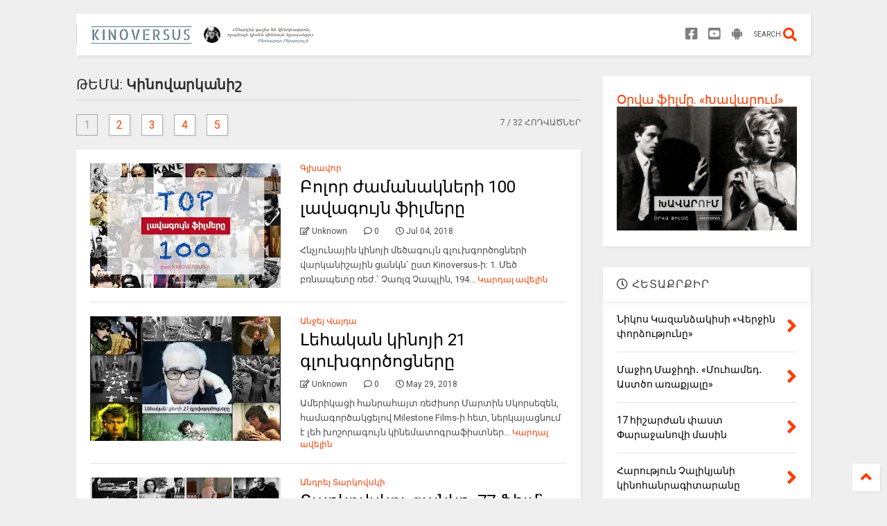

--- FILE ---
content_type: text/html; charset=UTF-8
request_url: https://www.kinoversus.com/search/label/%D4%BF%D5%AB%D5%B6%D5%B8%D5%BE%D5%A1%D6%80%D5%AF%D5%A1%D5%B6%D5%AB%D5%B7
body_size: 156456
content:
<!DOCTYPE html>
<html class='v2' dir='ltr' lang='ru' xmlns='http://www.w3.org/1999/xhtml' xmlns:b='http://www.google.com/2005/gml/b' xmlns:data='http://www.google.com/2005/gml/data' xmlns:expr='http://www.google.com/2005/gml/expr'>
<!--
<head>
<link href='https://www.blogger.com/static/v1/widgets/335934321-css_bundle_v2.css' rel='stylesheet' type='text/css'/>

-->
<head>
<link as='style' href='https://use.fontawesome.com/releases/v5.10.0/css/all.css' onload='this.onload=null;this.rel=&#39;stylesheet&#39;' rel='preload'/>
<noscript><link href='https://use.fontawesome.com/releases/v5.10.0/css/all.css' rel='stylesheet'/></noscript>
<link as='style' href='https://use.fontawesome.com/releases/v5.10.0/css/v4-shims.css' onload='this.onload=null;this.rel=&#39;stylesheet&#39;' rel='preload'/>
<noscript><link href='https://use.fontawesome.com/releases/v5.10.0/css/v4-shims.css' rel='stylesheet'/></noscript>
<link href='//1.bp.blogspot.com' rel='dns-prefetch'/><link href='//28.2bp.blogspot.com' rel='dns-prefetch'/><link href='//3.bp.blogspot.com' rel='dns-prefetch'/><link href='//4.bp.blogspot.com' rel='dns-prefetch'/><link href='//www.blogger.com' rel='dns-prefetch'/><link href='//maxcdn.bootstrapcdn.com' rel='dns-prefetch'/><link href='//fonts.googleapis.com' rel='dns-prefetch'/><link href='//use.fontawesome.com' rel='dns-prefetch'/><link href='//ajax.googleapis.com' rel='dns-prefetch'/><link href='//resources.blogblog.com' rel='dns-prefetch'/><link href='//www.facebook.com' rel='dns-prefetch'/><link href='//plus.google.com' rel='dns-prefetch'/><link href='//twitter.com' rel='dns-prefetch'/><link href='//www.youtube.com' rel='dns-prefetch'/><link href='//feedburner.google.com' rel='dns-prefetch'/><link href='//www.pinterest.com' rel='dns-prefetch'/><link href='//www.linkedin.com' rel='dns-prefetch'/><link href='//www.behance.net' rel='dns-prefetch'/><link href='//feeds.feedburner.com' rel='dns-prefetch'/><link href='//github.com' rel='dns-prefetch'/><link href='//player.vimeo.com' rel='dns-prefetch'/><link href='//platform.twitter.com' rel='dns-prefetch'/><link href='//apis.google.com' rel='dns-prefetch'/><link href='//connect.facebook.net' rel='dns-prefetch'/><link href='//cdnjs.cloudflare.com' rel='dns-prefetch'/><link href='//www.google-analytics.com' rel='dns-prefetch'/><link href='//pagead2.googlesyndication.com' rel='dns-prefetch'/><link href='//googleads.g.doubleclick.net' rel='dns-prefetch'/><link href='//www.gstatic.com' rel='dns-prefetch'/><link href='//www.googletagservices.com' rel='dns-prefetch'/><link href='//static.xx.fbcdn.net' rel='dns-prefetch'/><link href='//tpc.googlesyndication.com' rel='dns-prefetch'/><link href='//syndication.twitter.com' rel='dns-prefetch'/><link href='//w.sharethis.com' rel='dns-prefetch'/><link href='//edge.sharethis.com' rel='dns-prefetch'/><link href='//t.sharethis.com' rel='dns-prefetch'/><link href='//x.disq.us' rel='dns-prefetch'/><link href='//s7.addthis.com' rel='dns-prefetch'/>
<meta charset='utf-8'/>
<meta content='width=device-width,initial-scale=1.0,minimum-scale=1.0' name='viewport'/>
<script async='async' src='https://ajax.googleapis.com/ajax/libs/jquery/2.2.4/jquery.min.js' type='text/javascript'></script>
<meta content='text/html; charset=UTF-8' http-equiv='Content-Type'/>
<meta content='blogger' name='generator'/>
<link href='https://www.kinoversus.com/favicon.ico' rel='icon' type='image/x-icon'/>
<link href='https://www.kinoversus.com/search/label/%D4%BF%D5%AB%D5%B6%D5%B8%D5%BE%D5%A1%D6%80%D5%AF%D5%A1%D5%B6%D5%AB%D5%B7' rel='canonical'/>
<link rel="alternate" type="application/atom+xml" title="KINOVERSUS - Atom" href="https://www.kinoversus.com/feeds/posts/default" />
<link rel="alternate" type="application/rss+xml" title="KINOVERSUS - RSS" href="https://www.kinoversus.com/feeds/posts/default?alt=rss" />
<link rel="service.post" type="application/atom+xml" title="KINOVERSUS - Atom" href="https://www.blogger.com/feeds/7755589357207652495/posts/default" />
<!--Can't find substitution for tag [blog.ieCssRetrofitLinks]-->
<meta content='Օնլայն ամսագիր կինոարվեստի և այն ամենի մասին, ինչն առնչվում է կինեմատոգրաֆին։' name='description'/>
<meta content='https://www.kinoversus.com/search/label/%D4%BF%D5%AB%D5%B6%D5%B8%D5%BE%D5%A1%D6%80%D5%AF%D5%A1%D5%B6%D5%AB%D5%B7' property='og:url'/>
<meta content='KINOVERSUS' property='og:title'/>
<meta content='Օնլայն ամսագիր կինոարվեստի և այն ամենի մասին, ինչն առնչվում է կինեմատոգրաֆին։' property='og:description'/>
<title>
KINOVERSUS: Կինովարկանիշ
</title>
<meta content='website' property='og:type'/>
<meta content='KINOVERSUS' property='og:site_name'/>

<meta property='fb:app_id' content='403849583055028'/>


<script type='text/javascript'>var FACEBOOK_APP_ID = '403849583055028';</script>
<!--dis-bing-index-archive-pages-start-->
<style type='text/css'>@font-face{font-family:'Roboto';font-style:normal;font-weight:400;font-stretch:100%;font-display:swap;src:url(//fonts.gstatic.com/s/roboto/v50/KFO7CnqEu92Fr1ME7kSn66aGLdTylUAMa3GUBHMdazTgWw.woff2)format('woff2');unicode-range:U+0460-052F,U+1C80-1C8A,U+20B4,U+2DE0-2DFF,U+A640-A69F,U+FE2E-FE2F;}@font-face{font-family:'Roboto';font-style:normal;font-weight:400;font-stretch:100%;font-display:swap;src:url(//fonts.gstatic.com/s/roboto/v50/KFO7CnqEu92Fr1ME7kSn66aGLdTylUAMa3iUBHMdazTgWw.woff2)format('woff2');unicode-range:U+0301,U+0400-045F,U+0490-0491,U+04B0-04B1,U+2116;}@font-face{font-family:'Roboto';font-style:normal;font-weight:400;font-stretch:100%;font-display:swap;src:url(//fonts.gstatic.com/s/roboto/v50/KFO7CnqEu92Fr1ME7kSn66aGLdTylUAMa3CUBHMdazTgWw.woff2)format('woff2');unicode-range:U+1F00-1FFF;}@font-face{font-family:'Roboto';font-style:normal;font-weight:400;font-stretch:100%;font-display:swap;src:url(//fonts.gstatic.com/s/roboto/v50/KFO7CnqEu92Fr1ME7kSn66aGLdTylUAMa3-UBHMdazTgWw.woff2)format('woff2');unicode-range:U+0370-0377,U+037A-037F,U+0384-038A,U+038C,U+038E-03A1,U+03A3-03FF;}@font-face{font-family:'Roboto';font-style:normal;font-weight:400;font-stretch:100%;font-display:swap;src:url(//fonts.gstatic.com/s/roboto/v50/KFO7CnqEu92Fr1ME7kSn66aGLdTylUAMawCUBHMdazTgWw.woff2)format('woff2');unicode-range:U+0302-0303,U+0305,U+0307-0308,U+0310,U+0312,U+0315,U+031A,U+0326-0327,U+032C,U+032F-0330,U+0332-0333,U+0338,U+033A,U+0346,U+034D,U+0391-03A1,U+03A3-03A9,U+03B1-03C9,U+03D1,U+03D5-03D6,U+03F0-03F1,U+03F4-03F5,U+2016-2017,U+2034-2038,U+203C,U+2040,U+2043,U+2047,U+2050,U+2057,U+205F,U+2070-2071,U+2074-208E,U+2090-209C,U+20D0-20DC,U+20E1,U+20E5-20EF,U+2100-2112,U+2114-2115,U+2117-2121,U+2123-214F,U+2190,U+2192,U+2194-21AE,U+21B0-21E5,U+21F1-21F2,U+21F4-2211,U+2213-2214,U+2216-22FF,U+2308-230B,U+2310,U+2319,U+231C-2321,U+2336-237A,U+237C,U+2395,U+239B-23B7,U+23D0,U+23DC-23E1,U+2474-2475,U+25AF,U+25B3,U+25B7,U+25BD,U+25C1,U+25CA,U+25CC,U+25FB,U+266D-266F,U+27C0-27FF,U+2900-2AFF,U+2B0E-2B11,U+2B30-2B4C,U+2BFE,U+3030,U+FF5B,U+FF5D,U+1D400-1D7FF,U+1EE00-1EEFF;}@font-face{font-family:'Roboto';font-style:normal;font-weight:400;font-stretch:100%;font-display:swap;src:url(//fonts.gstatic.com/s/roboto/v50/KFO7CnqEu92Fr1ME7kSn66aGLdTylUAMaxKUBHMdazTgWw.woff2)format('woff2');unicode-range:U+0001-000C,U+000E-001F,U+007F-009F,U+20DD-20E0,U+20E2-20E4,U+2150-218F,U+2190,U+2192,U+2194-2199,U+21AF,U+21E6-21F0,U+21F3,U+2218-2219,U+2299,U+22C4-22C6,U+2300-243F,U+2440-244A,U+2460-24FF,U+25A0-27BF,U+2800-28FF,U+2921-2922,U+2981,U+29BF,U+29EB,U+2B00-2BFF,U+4DC0-4DFF,U+FFF9-FFFB,U+10140-1018E,U+10190-1019C,U+101A0,U+101D0-101FD,U+102E0-102FB,U+10E60-10E7E,U+1D2C0-1D2D3,U+1D2E0-1D37F,U+1F000-1F0FF,U+1F100-1F1AD,U+1F1E6-1F1FF,U+1F30D-1F30F,U+1F315,U+1F31C,U+1F31E,U+1F320-1F32C,U+1F336,U+1F378,U+1F37D,U+1F382,U+1F393-1F39F,U+1F3A7-1F3A8,U+1F3AC-1F3AF,U+1F3C2,U+1F3C4-1F3C6,U+1F3CA-1F3CE,U+1F3D4-1F3E0,U+1F3ED,U+1F3F1-1F3F3,U+1F3F5-1F3F7,U+1F408,U+1F415,U+1F41F,U+1F426,U+1F43F,U+1F441-1F442,U+1F444,U+1F446-1F449,U+1F44C-1F44E,U+1F453,U+1F46A,U+1F47D,U+1F4A3,U+1F4B0,U+1F4B3,U+1F4B9,U+1F4BB,U+1F4BF,U+1F4C8-1F4CB,U+1F4D6,U+1F4DA,U+1F4DF,U+1F4E3-1F4E6,U+1F4EA-1F4ED,U+1F4F7,U+1F4F9-1F4FB,U+1F4FD-1F4FE,U+1F503,U+1F507-1F50B,U+1F50D,U+1F512-1F513,U+1F53E-1F54A,U+1F54F-1F5FA,U+1F610,U+1F650-1F67F,U+1F687,U+1F68D,U+1F691,U+1F694,U+1F698,U+1F6AD,U+1F6B2,U+1F6B9-1F6BA,U+1F6BC,U+1F6C6-1F6CF,U+1F6D3-1F6D7,U+1F6E0-1F6EA,U+1F6F0-1F6F3,U+1F6F7-1F6FC,U+1F700-1F7FF,U+1F800-1F80B,U+1F810-1F847,U+1F850-1F859,U+1F860-1F887,U+1F890-1F8AD,U+1F8B0-1F8BB,U+1F8C0-1F8C1,U+1F900-1F90B,U+1F93B,U+1F946,U+1F984,U+1F996,U+1F9E9,U+1FA00-1FA6F,U+1FA70-1FA7C,U+1FA80-1FA89,U+1FA8F-1FAC6,U+1FACE-1FADC,U+1FADF-1FAE9,U+1FAF0-1FAF8,U+1FB00-1FBFF;}@font-face{font-family:'Roboto';font-style:normal;font-weight:400;font-stretch:100%;font-display:swap;src:url(//fonts.gstatic.com/s/roboto/v50/KFO7CnqEu92Fr1ME7kSn66aGLdTylUAMa3OUBHMdazTgWw.woff2)format('woff2');unicode-range:U+0102-0103,U+0110-0111,U+0128-0129,U+0168-0169,U+01A0-01A1,U+01AF-01B0,U+0300-0301,U+0303-0304,U+0308-0309,U+0323,U+0329,U+1EA0-1EF9,U+20AB;}@font-face{font-family:'Roboto';font-style:normal;font-weight:400;font-stretch:100%;font-display:swap;src:url(//fonts.gstatic.com/s/roboto/v50/KFO7CnqEu92Fr1ME7kSn66aGLdTylUAMa3KUBHMdazTgWw.woff2)format('woff2');unicode-range:U+0100-02BA,U+02BD-02C5,U+02C7-02CC,U+02CE-02D7,U+02DD-02FF,U+0304,U+0308,U+0329,U+1D00-1DBF,U+1E00-1E9F,U+1EF2-1EFF,U+2020,U+20A0-20AB,U+20AD-20C0,U+2113,U+2C60-2C7F,U+A720-A7FF;}@font-face{font-family:'Roboto';font-style:normal;font-weight:400;font-stretch:100%;font-display:swap;src:url(//fonts.gstatic.com/s/roboto/v50/KFO7CnqEu92Fr1ME7kSn66aGLdTylUAMa3yUBHMdazQ.woff2)format('woff2');unicode-range:U+0000-00FF,U+0131,U+0152-0153,U+02BB-02BC,U+02C6,U+02DA,U+02DC,U+0304,U+0308,U+0329,U+2000-206F,U+20AC,U+2122,U+2191,U+2193,U+2212,U+2215,U+FEFF,U+FFFD;}@font-face{font-family:'Roboto';font-style:normal;font-weight:700;font-stretch:100%;font-display:swap;src:url(//fonts.gstatic.com/s/roboto/v50/KFO7CnqEu92Fr1ME7kSn66aGLdTylUAMa3GUBHMdazTgWw.woff2)format('woff2');unicode-range:U+0460-052F,U+1C80-1C8A,U+20B4,U+2DE0-2DFF,U+A640-A69F,U+FE2E-FE2F;}@font-face{font-family:'Roboto';font-style:normal;font-weight:700;font-stretch:100%;font-display:swap;src:url(//fonts.gstatic.com/s/roboto/v50/KFO7CnqEu92Fr1ME7kSn66aGLdTylUAMa3iUBHMdazTgWw.woff2)format('woff2');unicode-range:U+0301,U+0400-045F,U+0490-0491,U+04B0-04B1,U+2116;}@font-face{font-family:'Roboto';font-style:normal;font-weight:700;font-stretch:100%;font-display:swap;src:url(//fonts.gstatic.com/s/roboto/v50/KFO7CnqEu92Fr1ME7kSn66aGLdTylUAMa3CUBHMdazTgWw.woff2)format('woff2');unicode-range:U+1F00-1FFF;}@font-face{font-family:'Roboto';font-style:normal;font-weight:700;font-stretch:100%;font-display:swap;src:url(//fonts.gstatic.com/s/roboto/v50/KFO7CnqEu92Fr1ME7kSn66aGLdTylUAMa3-UBHMdazTgWw.woff2)format('woff2');unicode-range:U+0370-0377,U+037A-037F,U+0384-038A,U+038C,U+038E-03A1,U+03A3-03FF;}@font-face{font-family:'Roboto';font-style:normal;font-weight:700;font-stretch:100%;font-display:swap;src:url(//fonts.gstatic.com/s/roboto/v50/KFO7CnqEu92Fr1ME7kSn66aGLdTylUAMawCUBHMdazTgWw.woff2)format('woff2');unicode-range:U+0302-0303,U+0305,U+0307-0308,U+0310,U+0312,U+0315,U+031A,U+0326-0327,U+032C,U+032F-0330,U+0332-0333,U+0338,U+033A,U+0346,U+034D,U+0391-03A1,U+03A3-03A9,U+03B1-03C9,U+03D1,U+03D5-03D6,U+03F0-03F1,U+03F4-03F5,U+2016-2017,U+2034-2038,U+203C,U+2040,U+2043,U+2047,U+2050,U+2057,U+205F,U+2070-2071,U+2074-208E,U+2090-209C,U+20D0-20DC,U+20E1,U+20E5-20EF,U+2100-2112,U+2114-2115,U+2117-2121,U+2123-214F,U+2190,U+2192,U+2194-21AE,U+21B0-21E5,U+21F1-21F2,U+21F4-2211,U+2213-2214,U+2216-22FF,U+2308-230B,U+2310,U+2319,U+231C-2321,U+2336-237A,U+237C,U+2395,U+239B-23B7,U+23D0,U+23DC-23E1,U+2474-2475,U+25AF,U+25B3,U+25B7,U+25BD,U+25C1,U+25CA,U+25CC,U+25FB,U+266D-266F,U+27C0-27FF,U+2900-2AFF,U+2B0E-2B11,U+2B30-2B4C,U+2BFE,U+3030,U+FF5B,U+FF5D,U+1D400-1D7FF,U+1EE00-1EEFF;}@font-face{font-family:'Roboto';font-style:normal;font-weight:700;font-stretch:100%;font-display:swap;src:url(//fonts.gstatic.com/s/roboto/v50/KFO7CnqEu92Fr1ME7kSn66aGLdTylUAMaxKUBHMdazTgWw.woff2)format('woff2');unicode-range:U+0001-000C,U+000E-001F,U+007F-009F,U+20DD-20E0,U+20E2-20E4,U+2150-218F,U+2190,U+2192,U+2194-2199,U+21AF,U+21E6-21F0,U+21F3,U+2218-2219,U+2299,U+22C4-22C6,U+2300-243F,U+2440-244A,U+2460-24FF,U+25A0-27BF,U+2800-28FF,U+2921-2922,U+2981,U+29BF,U+29EB,U+2B00-2BFF,U+4DC0-4DFF,U+FFF9-FFFB,U+10140-1018E,U+10190-1019C,U+101A0,U+101D0-101FD,U+102E0-102FB,U+10E60-10E7E,U+1D2C0-1D2D3,U+1D2E0-1D37F,U+1F000-1F0FF,U+1F100-1F1AD,U+1F1E6-1F1FF,U+1F30D-1F30F,U+1F315,U+1F31C,U+1F31E,U+1F320-1F32C,U+1F336,U+1F378,U+1F37D,U+1F382,U+1F393-1F39F,U+1F3A7-1F3A8,U+1F3AC-1F3AF,U+1F3C2,U+1F3C4-1F3C6,U+1F3CA-1F3CE,U+1F3D4-1F3E0,U+1F3ED,U+1F3F1-1F3F3,U+1F3F5-1F3F7,U+1F408,U+1F415,U+1F41F,U+1F426,U+1F43F,U+1F441-1F442,U+1F444,U+1F446-1F449,U+1F44C-1F44E,U+1F453,U+1F46A,U+1F47D,U+1F4A3,U+1F4B0,U+1F4B3,U+1F4B9,U+1F4BB,U+1F4BF,U+1F4C8-1F4CB,U+1F4D6,U+1F4DA,U+1F4DF,U+1F4E3-1F4E6,U+1F4EA-1F4ED,U+1F4F7,U+1F4F9-1F4FB,U+1F4FD-1F4FE,U+1F503,U+1F507-1F50B,U+1F50D,U+1F512-1F513,U+1F53E-1F54A,U+1F54F-1F5FA,U+1F610,U+1F650-1F67F,U+1F687,U+1F68D,U+1F691,U+1F694,U+1F698,U+1F6AD,U+1F6B2,U+1F6B9-1F6BA,U+1F6BC,U+1F6C6-1F6CF,U+1F6D3-1F6D7,U+1F6E0-1F6EA,U+1F6F0-1F6F3,U+1F6F7-1F6FC,U+1F700-1F7FF,U+1F800-1F80B,U+1F810-1F847,U+1F850-1F859,U+1F860-1F887,U+1F890-1F8AD,U+1F8B0-1F8BB,U+1F8C0-1F8C1,U+1F900-1F90B,U+1F93B,U+1F946,U+1F984,U+1F996,U+1F9E9,U+1FA00-1FA6F,U+1FA70-1FA7C,U+1FA80-1FA89,U+1FA8F-1FAC6,U+1FACE-1FADC,U+1FADF-1FAE9,U+1FAF0-1FAF8,U+1FB00-1FBFF;}@font-face{font-family:'Roboto';font-style:normal;font-weight:700;font-stretch:100%;font-display:swap;src:url(//fonts.gstatic.com/s/roboto/v50/KFO7CnqEu92Fr1ME7kSn66aGLdTylUAMa3OUBHMdazTgWw.woff2)format('woff2');unicode-range:U+0102-0103,U+0110-0111,U+0128-0129,U+0168-0169,U+01A0-01A1,U+01AF-01B0,U+0300-0301,U+0303-0304,U+0308-0309,U+0323,U+0329,U+1EA0-1EF9,U+20AB;}@font-face{font-family:'Roboto';font-style:normal;font-weight:700;font-stretch:100%;font-display:swap;src:url(//fonts.gstatic.com/s/roboto/v50/KFO7CnqEu92Fr1ME7kSn66aGLdTylUAMa3KUBHMdazTgWw.woff2)format('woff2');unicode-range:U+0100-02BA,U+02BD-02C5,U+02C7-02CC,U+02CE-02D7,U+02DD-02FF,U+0304,U+0308,U+0329,U+1D00-1DBF,U+1E00-1E9F,U+1EF2-1EFF,U+2020,U+20A0-20AB,U+20AD-20C0,U+2113,U+2C60-2C7F,U+A720-A7FF;}@font-face{font-family:'Roboto';font-style:normal;font-weight:700;font-stretch:100%;font-display:swap;src:url(//fonts.gstatic.com/s/roboto/v50/KFO7CnqEu92Fr1ME7kSn66aGLdTylUAMa3yUBHMdazQ.woff2)format('woff2');unicode-range:U+0000-00FF,U+0131,U+0152-0153,U+02BB-02BC,U+02C6,U+02DA,U+02DC,U+0304,U+0308,U+0329,U+2000-206F,U+20AC,U+2122,U+2191,U+2193,U+2212,U+2215,U+FEFF,U+FFFD;}</style>
<style id='page-skin-1' type='text/css'><!--
/*
-----------------------------------------------------------------------------
Template Name: MagOne
Template URI: https://sneeit.com/magone-multi-purpose-blogger-magazine-template/
Author: Tien Nguyen
Author URI: https://sneeit.com
Description: MagOne - Responsive Newspaper and Magazine Blogger Template
Version: 6.9.61
-----------------------------------------------------------------------------
----------------------------------------------------------------------------- */
/* Variable definitions
=======================
<Variable name="keycolor" description="Main Color" type="color" default="#FF3D00"/>
<Group description="Site" selector="body">
<Variable name="body.font" description="Font" type="font" default="normal normal 12px 'Roboto', sans-serif"/>
<Variable name="site.text.color" description="Text Color" type="color" default="#000000"/>
<Variable name="body.text.font" description="MagOne Body Font" type="font" default="15px Roboto, sans-serif"/>
<Variable name="body.link.color" description="MagOne Body Link color" type="color" default="#2196f3"/>
</Group>
<Group description="Backgrounds" selector="body">
<Variable name="body.background.color" description="Body Background" type="color" default="#efefef"/>
<Variable name="content.background.color" description="Entire Blog Background" type="color" default="#efefef"/>
<Variable name="header.background.color" description="Header Background" type="color" default="#ffffff"/>
</Group>
<Group description="Menu" selector="#PageList1">
<Variable name="menufont" description="Menu Main Items Font" type="font" default="normal bold 14px 'Roboto', sans-serif"/>
<Variable name="menucolor" description="Menu Main Items Color" type="color" default="#000000"/>
<Variable name="menucolorhover" description="Menu Main Items Hover Color" type="color" default="#777777"/>
<Variable name="menubackground" description="Menu Main Items Background" type="color" default="#ffffff"/>
<Variable name="menubackgroundhover" description="Menu Main Items Hover Background" type="color" default="#ffffff"/>
<Variable name="menusubcolor" description="Menu Sub Items Color" type="color" default="#cccccc"/>
<Variable name="menusubcolorhover" description="Menu Sub Items Hover Color" type="color" default="#ffffff"/>
<Variable name="menusubbackground" description="Menu Sub Items Background" type="color" default="#333333"/>
<Variable name="menucurcolor" description="Selected Menu Main Item Color" type="color" default="#FFFFFF"/>
<Variable name="menucurbackground" description="Selected Menu Main Item Background" type="color" default="#FF3D00"/>
</Group>
<Group description="Links" selector="body">
<Variable name="link.color" description="Link Color" type="color" default="#FF3D00"/>
<Variable name="link.visited.color" description="Visited Color" type="color" default="#EA3A00"/>
<Variable name="link.hover.color" description="Hover Color" type="color" default="#FF4D11"/>
</Group>
<Group description="Widgets - Gadgets" selector="#primary .widget">
<Variable name="wid.bg.color" description="Widget Background Color" type="color" default="#ffffff"/>
<Variable name="feedwid.title.font" description="Article Widgets Title" type="font" default="normal bold 23px 'Roboto', sans-serif"/>
<Variable name="sidewid.title.font" description="Right Sidebar Widgets Title" type="font" default="normal normal 16px 'Roboto', sans-serif"/>
<Variable name="blockitembghv" description="Background of Items in Blocks when Hover" type="color" default="#000000"/>
</Group>
<Group description="Post" selector="h1.post-title">
<Variable name="post.title.font" description="Post Title" type="font" default="normal normal 40px 'Roboto', sans-serif"/>
<Variable name="post.body.font" description="Post Body" type="font" default="normal normal 16px 'Roboto', sans-serif"/>
</Group>
<Group description="Slider" selector=".widget.slider">
<Variable name="slider.title.font" description="Slider Item Title" type="font" default="normal 400 30px 'Roboto', sans-serif"/>
<Variable name="posts.title.color" description="MagOne Post title color" type="color" default="#ffffff"/>
<Variable name="posts.icons.color" description="MagOne Post icons color" type="color" default="#ffffff"/>
<Variable name="tabs.font" description="MagOne Tabs Font" type="font" default="700 normal 15px Roboto"/>
<Variable name="labels.text.color" description="MagOne Label text color" type="color" default="#ffffff"/>
<Variable name="labels.background.color" description="MagOne Label bg color" type="color" default="#ffffff"/>
</Group>
<Variable name="body.background" description="Body Background" type="background"
color="#efefef" default="$(color) none repeat scroll top left"/>
<Variable name="body.background.override" description="Body Background Override" type="string" default=""/>
<Variable name="body.background.gradient.cap" description="Body Gradient Cap" type="url"
default="url(//www.blogblog.com/1kt/simple/gradients_light.png)"/>
<Variable name="body.background.gradient.tile" description="Body Gradient Tile" type="url"
default="url(//www.blogblog.com/1kt/simple/body_gradient_tile_light.png)"/>
<Group description="Dark Mode Site" selector="site">
<Variable name="darkkeycolor" description="Main Color for Dark Mode" type="color" default="#f6aa63"/>
<Variable name="darksite.text.color" description="Text Color for Dark Mode" type="color" default="#FFFFFF"/>
<Variable name="darkbody.background.color" description="Body Background  for Dark Mode" type="color" default="#333333"/>
<Variable name="darkcontent.background.color" description="Entire Blog Background for Dark Mode" type="color" default="#212121"/>
<Variable name="darkheader.background.color" description="Header Background for Dark Mode" type="color" default="#181818"/>
<Variable name="darkmenucolor" description="Menu Main Items Color for Dark Mode" type="color" default="#eeeeee"/>
<Variable name="darkmenucolorhover" description="Menu Main Items Hover Color for Dark Mode" type="color" default="#cccccc"/>
<Variable name="darkmenubackground" description="Menu Main Items Background for Dark Mode" type="color" default="#181818"/>
<Variable name="darkmenubackgroundhover" description="Menu Main Items Hover Background for Dark Mode" type="color" default="#121212"/>
<Variable name="darkmenusubcolor" description="Menu Sub Items Color for Dark Mode" type="color" default="#cccccc"/>
<Variable name="darkmenusubcolorhover" description="Menu Sub Items Hover Color for Dark Mode" type="color" default="#ffffff"/>
<Variable name="darkmenusubbackground" description="Menu Sub Items Background for Dark Mode" type="color" default="#333333"/>
<Variable name="darkmenucurcolor" description="Selected Menu Main Item Color for Dark Mode" type="color" default="#FFFFFF"/>
<Variable name="darkmenucurbackground" description="Selected Menu Main Item Background for Dark Mode" type="color" default="#f6aa63"/>
<Variable name="darklink.color" description="Link Color for Dark Mode" type="color" default="#f6aa63"/>
<Variable name="darklink.visited.color" description="Visited Color for Dark Mode" type="color" default="#d8873a"/>
<Variable name="darklink.hover.color" description="Hover Color for Dark Mode" type="color" default="#ffbb7b"/>
<Variable name="darkwid.bg.color" description="Widget Background Color" type="color" default="#181818"/>
<Variable name="posts.background.color" description="MagOne Blogger Comment Form Background Color" type="color" default="#ffffff"/>
<Variable name="body.text.color" description="MagOne Comment Form Text Color" type="color" default="#000000"/>
</Group>
*/
/*Variable Apply Here*/
a:link {text-decoration:none;color: #FF3D00;}
[data-mode="dark"] a:link {color: #f6aa63;}
a:visited {text-decoration:none;color: #EA3A00;}
[data-mode="dark"] a:visited {color: #d8873a;}
a:hover {color: #FF4D11; border-color: inherit!important}
body {font: normal normal 12px 'Roboto', sans-serif;color: #000000;background: #efefef none repeat scroll top left;}
.header-button .inner span, .header-social-icons ul li a, .header-social-icons ul li a:link, input,
.tab-link.active .tab-link-inner,  .feed.widget.ticker .item-title a, .feed.widget.list .item-title a, .feed.widget.list .meta-item-author,
.feed.widget.list .meta-item-date, .feed.widget.one .meta-item, .feed.widget.complex .item-title a,
.feed.widget.three .meta-item, .feed.widget.blogging .item-title a, .feed.widget.blogging .meta-item,
.feed.widget.right .meta-item, .feed.widget.left .meta-item,
.feed.widget.left .item .item-title a, .feed.widget.right .item .item-title a,
#footer .widget[id*="List"] li a, #footer .widget.social_icons li a,
a.post-meta, .shortcode-tab ul.tab-header li.ui-state-active a, .shortcode-vtab ul.tab-header li.ui-state-active a,
.shortcode-accordion .ui-state-active .accordion-title, .post-page-button.active, a.comments-title,
a.comment-date, .blogger-alt-comments .comment-header .datetime.secondary-text a,
.comment-footer a span, .blogger-alt-comments .comment-actions.secondary-text a {
color: #000000;
}
[data-mode="dark"] {color: #FFFFFF;background-color: #333333}
[data-mode="dark"] .header-button .inner span, [data-mode="dark"] .header-social-icons ul li a, [data-mode="dark"] .header-social-icons ul li a:link,
[data-mode="dark"] input, [data-mode="dark"] .tab-link.active .tab-link-inner,
[data-mode="dark"] .feed.widget.ticker .item-title a, [data-mode="dark"] .feed.widget.list .item-title a, [data-mode="dark"] .feed.widget.list .meta-item-author,
[data-mode="dark"] .feed.widget.list .meta-item-date, [data-mode="dark"] .feed.widget.one .meta-item, [data-mode="dark"] .feed.widget.complex .item-title a,
[data-mode="dark"] .feed.widget.three .meta-item, [data-mode="dark"] .feed.widget.blogging .item-title a, [data-mode="dark"] .feed.widget.blogging .meta-item,
[data-mode="dark"] .feed.widget.right .meta-item, [data-mode="dark"].feed.widget.left .meta-item,
[data-mode="dark"] .feed.widget.left .item .item-title a, [data-mode="dark"] .feed.widget.right .item .item-title a,
[data-mode="dark"] #footer .widget[id*="List"] li a, [data-mode="dark"] #footer .widget.social_icons li a,
[data-mode="dark"] a.post-meta, [data-mode="dark"] .shortcode-tab ul.tab-header li.ui-state-active a,
[data-mode="dark"] .shortcode-vtab ul.tab-header li.ui-state-active a,
[data-mode="dark"] .shortcode-accordion .ui-state-active .accordion-title, [data-mode="dark"] .post-page-button.active,
[data-mode="dark"] a.comments-title, [data-mode="dark"] a.comment-date, [data-mode="dark"] .blogger-alt-comments .comment-header .datetime.secondary-text a,
[data-mode="dark"] .comment-footer a span, [data-mode="dark"] .blogger-alt-comments .comment-actions.secondary-text a {
color: #FFFFFF;
}
[data-mode="dark"] a:hover {color: #ffbb7b;}
.color {color: #FF3D00;}
[data-mode="dark"] .color {color: #f6aa63;}
.border {border-color: #FF3D00;}
[data-mode="dark"] .border {border-color: #f6aa63;}
.bg {background-color: #FF3D00;}
[data-mode="dark"] .bg {background-color: #f6aa63;}
.header-bg, #header.sticky {background-color:#ffffff;}
[data-mode="dark"] .header-bg, [data-mode="dark"] #header.sticky {background-color:#181818;}
#sidebar .widget, .feed.widget.ticker .widget-content, .feed.widget .item, .feed.widget.blogging .widget-content,
#blog-pager a, .post-body-inner table, a.feed-widget-pagination-button, .post-page-button,
.shortcode-tab, .shortcode-vtab, .shortcode-accordion, a.archive-page-pagination-button,
a.scroll-up, .post-share-buttons-url, .footer-inner, .locked-content, .post-related-inner,
.comment-form-message, .shortcode-message .message-content, .wrapper.white-post-inner .post-body-inner
{
background: #ffffff
}
[data-mode="dark"] #sidebar .widget, [data-mode="dark"] .feed.widget.ticker .widget-content, [data-mode="dark"] .feed.widget .item,
[data-mode="dark"] .feed.widget.blogging .widget-content, [data-mode="dark"] #blog-pager a,
[data-mode="dark"] .post-body-inner table, [data-mode="dark"] a.feed-widget-pagination-button, [data-mode="dark"] .post-page-button,
[data-mode="dark"] .shortcode-tab, [data-mode="dark"] .shortcode-vtab, [data-mode="dark"] .shortcode-accordion, [data-mode="dark"] a.archive-page-pagination-button,
[data-mode="dark"] a.scroll-up, [data-mode="dark"] .post-share-buttons-url, [data-mode="dark"] .footer-inner, [data-mode="dark"] .locked-content, [data-mode="dark"] .post-related-inner,
[data-mode="dark"] .comment-form-message, [data-mode="dark"] .shortcode-message .message-content, [data-mode="dark"] .wrapper.white-post-inner .post-body-inner
{
background: #181818
}
.wrapper {background-color:#efefef;max-width: 100%;margin: auto;opacity: 0}
[data-mode="dark"] .wrapper {background-color:#212121}
a.comments-title.active {background-color: #efefef}
[data-mode="dark"] a.comments-title.active {background-color: #212121}
.wrapper.preview {opacity: 1}
.post-body {font: normal normal 16px 'Roboto', sans-serif;}
.main-menu {border-top: 1px solid #FF3D00;}
[data-mode="dark"] .main-menu {border-top: 1px solid #f6aa63;}
.main-menu ul.sub-menu li:hover > a {border-left: 2px solid #FF3D00;}
[data-mode="dark"] .main-menu ul.sub-menu li:hover > a {border-left-color: #f6aa63;}
.main-menu .menu-item-mega > .menu-item-inner > .sub-menu > li li:hover a {border-left: 1px solid #FF3D00;}
[data-mode="dark"] .main-menu .menu-item-mega > .menu-item-inner > .sub-menu > li li:hover a {border-left: 1px solid #f6aa63;}
.main-menu ul.sub-menu li:hover > a,
.main-menu .menu-item-mega > .menu-item-inner > .sub-menu,
.main-menu .menu-item-mega > .menu-item-inner > .sub-menu > li li:hover a {border-color: #FF3D00!important;}
[data-mode="dark"] .main-menu ul.sub-menu li:hover > a,
[data-mode="dark"] .main-menu .menu-item-mega > .menu-item-inner > .sub-menu,
[data-mode="dark"] .main-menu .menu-item-mega > .menu-item-inner > .sub-menu > li li:hover a {border-color: #f6aa63!important;}
.header-social-icons ul li a:hover {color: #FF3D00;}
[data-mode="dark"] .header-social-icons ul li a:hover {color: #f6aa63;}
.feed-widget-header .widget-title {font: normal bold 23px 'Roboto', sans-serif;}
.slider-item .item-readmore:hover {background: #FF3D00}
[data-mode="dark"] .slider-item .item-readmore:hover {background: #f6aa63}
.owl-dot.active {background: #FF3D00;}
[data-mode="dark"] .owl-dot.active {background: #f6aa63;}
#main-sidebar .widget > h2, #main-sidebar .feed-widget-header, #main-sidebar .feed-widget-header h2 {font: normal normal 16px 'Roboto', sans-serif;}
#main-sidebar .widget.FollowByEmail .follow-by-email-submit {background: #FF3D00;}
[data-mode="dark"] #main-sidebar .widget.FollowByEmail .follow-by-email-submit {background: #f6aa63;}
#footer .widget.social_icons li a:hover {color: #FF3D00;}
[data-mode="dark"] #footer .widget.social_icons li a:hover {color: #f6aa63;}
#footer .FollowByEmail .follow-by-email-submit {background: #FF3D00;}
[data-mode="dark"] #footer .FollowByEmail .follow-by-email-submit {background: #f6aa63;}
h1.post-title {font: normal normal 40px 'Roboto', sans-serif;}
.feed.widget .feed-widget-header {border-color: #FF3D00;}
[data-mode="dark"] .feed.widget .feed-widget-header {border-color: #f6aa63;}
.feed.widget.box-title h2.widget-title {background: #FF3D00;}
[data-mode="dark"] .feed.widget.box-title h2.widget-title {background: #f6aa63;}
.social_counter {color: #FF3D00}
[data-mode="dark"] .social_counter {color: #f6aa63}
.social_counter .button {background: #FF3D00}
[data-mode="dark"] .social_counter .button {background: #f6aa63}
.main-menu {background: #ffffff;}
[data-mode="dark"] .main-menu {background: #181818;}
.main-menu ul.menu > li > a {color: #000000;font: normal bold 14px 'Roboto', sans-serif;}
[data-mode="dark"] .main-menu ul.menu > li > a {color: #eeeeee}
.main-menu ul.menu > li:hover > a {color: #777777;background: #ffffff;}
[data-mode="dark"] .main-menu ul.menu > li:hover > a {color: #cccccc;background: #121212;}
.main-menu ul.sub-menu,
.main-menu .menu-item-mega-label .menu-item-inner {	background: #333333; }
[data-mode="dark"] .main-menu ul.sub-menu,
[data-mode="dark"] .main-menu .menu-item-mega-label .menu-item-inner {	background: #333333; }
.main-menu ul.sub-menu a { color: #cccccc; }
[data-mode="dark"] .main-menu ul.sub-menu a { color: #cccccc; }
.main-menu ul.sub-menu li:hover > a { color: #ffffff; }
[data-mode="dark"] .main-menu ul.sub-menu li:hover > a { color: #ffffff; }
.main-menu ul.menu > li.menu-item-current > a {background: #FF3D00; color: #FFFFFF!important;}
[data-mode="dark"] .main-menu ul.menu > li.menu-item-current > a {background: #f6aa63; color: #FFFFFF!important;}
.feed.widget .thumbnail { background: #000000!important; }
.mobile-menu .menu { border-top: 1px solid #FF3D00; }
[data-mode="dark"] .mobile-menu .menu { border-top: 1px solid #f6aa63; }
.slider-item .item-title {font:normal 400 30px 'Roboto',
sans-serif}
input, select, textarea, checkbox, radio {background: none}
form a[class*="button"],
form button[class*="button"],
form input[class*="button"],
form input[type="submit"]{background:#FF3D00!important}
[data-mode="dark"] form a[class*="button"],
[data-mode="dark"] form button[class*="button"],
[data-mode="dark"] form input[class*="button"],
[data-mode="dark"] form input[type="submit"]{background:#f6aa63!important}
/*MAIN LAYOUT*/
.main-loader {
position: fixed;
width: 100%;
height: 100%;
}
.main-loader .inner {
position: absolute;
width: 100%;
height: 1px;
text-align: center;
top: 35%;
}
.wrapper {
padding: 20px 20px 30px 20px;
max-width: 100%;
width: /*-var-wrapper-width-start*/1100px/*-var-wrapper-width-end*/;
box-sizing: border-box;
}
#content {
float: left;
/*-var-content-width-start-*/width: 68.68%;/*-var-content-width-end-*/
}
#main-sidebar {
float: right;
/*-var-sidebar-width-start-*/width: 28.31%;/*-var-sidebar-width-end-*/
}
/* - sticky sidebar */
#sidebar {
padding-top: 0.1px; /* to prevent margin of widget collapse sidebar height */
}
#sidebar.fix-top {
position: fixed;
top: 0!important;
bottom: auto!important;
}
#sidebar.fix-bot {
position: fixed;
top: auto!important;
bottom: 0!important;
}
#sidebar.abs-stay {
position: absolute;
bottom: auto!important;
left: auto!important;
right: 0!important;
}
#sidebar.abs-bot {
position: absolute;
top: auto!important;
bottom: 0!important;
left: auto!important;
right: 0!important;
}
/*amp*/
amp-img, amp-youtube, amp-iframe, noscript.amp {
display: none!important;
}
.fab {font-family: "Font Awesome 5 Brands"!important;}

--></style>
<style id='main-css' type='text/css'>/*<![CDATA[*/
*{word-wrap:break-word!important}body{position:relative;margin:0;padding:0;overflow-x:hidden;width:auto}a{cursor:pointer}a img{border:none}.section,.widget{margin:0;padding:0}.item-control{display:none}.clear{display:block;clear:both;float:none}.inb{display:-moz-inline-stack;display:inline-block}.table{display:table;width:100%}.tr{display:table-row;width:100%}.td{display:table-cell;vertical-align:middle}.wide{margin:auto;width:100%;max-width:100%}img,iframe,object,ins{max-width:100%!important}img{height:auto}.hide,#admin-section,.hidden{display:none}.natural-thumbnail,.item-thumbnail{overflow:hidden;display:block;z-index:9;width:100%;position:relative}.item-thumbnail .item-thumbnail-resize-portrait{display:block;width:100%;height:1100%;margin-top:-500%;vertical-align:middle}.item-thumbnail .item-thumbnail-resize-landscape{display:block;width:1100%;height:100%;margin-left:-500%;text-align:center}.item-thumbnail img{position:relative;display:inline-block!important;height:auto;width:auto;max-width:9999px;max-height:9999px;padding:0!important;*display:block;zoom:1}.item-thumbnail .item-thumbnail-resize-portrait img{height:auto!important;width:100%!important;position:absolute;top:0;bottom:0;left:0;right:0;margin:auto}.item-thumbnail .item-thumbnail-resize-landscape img{height:100%!important;width:auto!important}.natural-thumbnail img{display:block;height:auto;width:100%}.blogger-clickTrap{display:none}.widget>h2{display:none}.post-body h2,.post-body h3,.post-body h4{margin:1em 0 .5em 0}.widget .post-body ul,.widget .post-body ol{margin:.5em 0 1.5em 0}span.widget-item-control{position:absolute;right:0;bottom:0}.post-body{font-weight:400;line-height:1.5em;padding:5px 0 0 0;width:auto}.post-body b{font-weight:700}.post-body iframe[src*="youtube"],.post-body iframe.YOUTUBE-iframe-video{display:block;width:100%;margin:0 0 10px 0}.PopularPosts .item-thumbnail{float:none;margin:0}.shad,.shadow,.shd,.sd{-webkit-box-shadow:2px 2px 3px rgba(0,0,0,.05);-o-box-shadow:2px 2px 3px rgba(0,0,0,.05);-ms-box-shadow:2px 2px 3px rgba(0,0,0,.05);box-shadow:2px 2px 3px rgba(0,0,0,.05)}.circle,.cir{-o-border-radius:100%;-ms-border-radius:100%;-webkit-border-radius:100%;border-radius:100%}.rad2{-o-border-radius:2px;-ms-border-radius:2px;-webkit-border-radius:2px;border-radius:2px}.owl-carousel .owl-animated-in{z-index:0}.owl-carousel .owl-animated-out{z-index:1}.owl-carousel{display:none;width:100%;-webkit-tap-highlight-color:transparent;position:relative;z-index:1}.owl-carousel .owl-stage{position:relative;-ms-touch-action:pan-Y}.owl-carousel .owl-stage:after{content:".";display:block;clear:both;visibility:hidden;line-height:0;height:0}.owl-carousel .owl-stage-outer{position:relative;overflow:hidden;-webkit-transform:translate3d(0,0,0)}.owl-carousel .owl-controls .owl-dot,.owl-carousel .owl-controls .owl-nav .owl-next,.owl-carousel .owl-controls .owl-nav .owl-prev{cursor:pointer;cursor:hand;-webkit-user-select:none;-khtml-user-select:none;-moz-user-select:none;-ms-user-select:none;user-select:none}.owl-carousel.owl-loaded{display:block}.owl-carousel.owl-loading{opacity:0;display:block}.owl-carousel.owl-hidden{opacity:0}.owl-carousel .owl-refresh .owl-item{display:none}.owl-carousel .owl-item{position:relative;min-height:1px;float:left;-webkit-backface-visibility:hidden;-webkit-tap-highlight-color:transparent;-webkit-touch-callout:none;-webkit-user-select:none;-moz-user-select:none;-ms-user-select:none;user-select:none}.owl-carousel .owl-item img{display:block;width:100%;-webkit-transform-style:preserve-3d}.owl-carousel.owl-text-select-on .owl-item{-webkit-user-select:auto;-moz-user-select:auto;-ms-user-select:auto;user-select:auto}.owl-carousel .owl-grab{cursor:move;cursor:-webkit-grab;cursor:-o-grab;cursor:-ms-grab;cursor:grab}.no-js .owl-carousel{display:block}.owl-carousel .owl-item img{transform-style:preserve-3d}.owl-carousel .owl-video-wrapper{position:relative;height:100%;background:#000}.owl-carousel .owl-video-playing .owl-video-play-icon,.owl-carousel .owl-video-playing .owl-video-tn{display:none}.owl-carousel .owl-video-frame{position:relative;z-index:1}.loader:before,.loader:after,.loader{border-radius:50%;width:2.5em;height:2.5em;-webkit-animation-fill-mode:both;animation-fill-mode:both;-webkit-animation:loading_dots 1.8s infinite ease-in-out;animation:loading_dots 1.8s infinite ease-in-out}.loader{font-size:10px;margin:80px auto;position:relative;text-indent:-9999em;-webkit-transform:translateZ(0);-ms-transform:translateZ(0);transform:translateZ(0);-webkit-animation-delay:-0.16s;animation-delay:-0.16s}.loader:before{left:-3.5em;-webkit-animation-delay:-0.32s;animation-delay:-0.32s}.loader:after{left:3.5em}.loader:before,.loader:after{content:'';position:absolute;top:0}@-webkit-keyframes loading_dots{0%,80%,100%{box-shadow:0 2.5em 0 -1.3em rgba(125,125,125,.5)}40%{box-shadow:0 2.5em 0 0 rgba(125,125,125,.5)}}@keyframes loading_dots{0%,80%,100%{box-shadow:0 2.5em 0 -1.3em rgba(125,125,125,.5)}40%{box-shadow:0 2.5em 0 0 rgba(125,125,125,.5)}}.white{background:#fff}#header{position:relative;z-index:99}#header-section{position:relative;z-index:999;-webkit-box-shadow:2px 2px 3px #7777771f;-o-box-shadow:2px 2px 3px #7777771f;-ms-box-shadow:2px 2px 3px #7777771f;box-shadow:2px 2px 3px #7777771f}#header-wide .widget{margin:30px 0 0 0}#Header1{height:60px;overflow:hidden;position:relative;margin:0}.main-menu-toggle{float:left;-webkit-user-select:none;-moz-user-select:none;-ms-user-select:none;-o-user-select:none;user-select:none}#search-toggle{float:right}.header-button{display:block;height:60px;line-height:60px}.header-button .inner{line-height:20px;padding:20px 20px 0 0;display:block}.main-menu-toggle .inner{padding-left:20px}.header-button .inner>span{opacity:.7;font-size:10px;line-height:20px;vertical-align:text-bottom}.header-button:hover .inner span,.header-button.active .inner span{opacity:1}.header-button .inner i.fa{font-size:20px;line-height:20px}#header .toggle-button .arrow{width:0;height:0;border-left:5px solid transparent;border-right:5px solid transparent;border-bottom-width:5px;border-bottom-style:solid;position:absolute;left:40px;bottom:0;display:none}#header .toggle-button.active .arrow{display:block}.blog-title{float:left;font-size:26px;font-weight:400;border-left:1px solid #9997;height:30px;line-height:30px;margin:15px 20px 0 0;padding:0 0 0 20px;max-width:50%;overflow:hidden;position:relative}.blog-title img{width:auto!important;height:auto!important;max-height:30px!important}.top-page-wrapper .widget *{max-width:100%}#top-page .widget.HTML{max-height:90px;overflow:hidden;position:relative;width:728px}.top-page-wrapper.auto-height .widget *{max-width:none}#top-page-logo .blog-title{float:none;text-align:left;margin:0;padding:0;border:none;max-width:100%;height:auto}#top-page-logo .blog-title img{max-height:none!important}.top-page-wrapper.auto-height{padding-bottom:10px}.top-page-wrapper.auto-height .section#top-page .widget{min-width:50%;float:right}#header-section .PageList,#header-section .LinkList{display:none}.main-menu{position:relative}.main-menu ul.menu>li.menu-item-current>a:hover,.solid-white .main-menu ul.menu>li>a:hover{opacity:.8}.main-menu .menu .arrow{width:0;height:0;border-left:5px solid transparent;border-right:5px solid transparent;border-top:5px solid;float:right;display:inline-block;margin:18px 0 0 5px}.main-menu .sub-menu .arrow{border-top:5px solid transparent;border-bottom:5px solid transparent;border-left:5px solid;margin:15px 0 0 10px;position:relative;top:1px}.main-menu .menu a{position:relative}.main-menu ul{margin:0;padding:0}.main-menu ul.menu li{display:block;font-size:14px;font-weight:300;padding:0}ul.menu li>span{display:none}.main-menu ul.sub-menu li a{font-weight:400}.main-menu ul.sub-menu li{position:relative;font-size:13px}.main-menu ul.menu li a{padding:0 20px;display:block;height:40px;line-height:40px;text-decoration:none}.main-menu ul.menu>li>a{position:relative}.main-menu ul.menu>li.menu-item-has-children>a{padding-right:30px}.main-menu ul.menu>li>a .arrow{position:absolute;top:-1px;right:15px}.main-menu ul.menu>li{float:left;height:40px;line-height:40px}.main-menu .menu-item-inner{visibility:hidden;opacity:0;transition:visibility 0s linear 0.3s,opacity 0.3s linear;-webkit-transition:visibility 0s linear 0.3s,opacity 0.3s linear;-moz-transition:visibility 0s linear 0.3s,opacity 0.3s linear;-o-transition:visibility 0s linear 0.3s,opacity 0.3s linear;-ms-transition:visibility 0s linear 0.3s,opacity 0.3s linear}.main-menu ul.sub-menu{min-width:180px;position:absolute;top:100%}.main-menu li:hover>.menu-item-inner{visibility:visible;opacity:1;transition-delay:0s;-webkit-transition-delay:0s;-moz-transition-delay:0s;-o-transition-delay:0s;-ms-transition-delay:0s}.main-menu ul.sub-menu li:hover a{background:rgba(0,0,0,.2);-webkit-transition:all 200ms ease-in-out;-moz-transition:all 200ms ease-in-out;-o-transition:all 200ms ease-in-out;transition:all 200ms ease-in-out}.main-menu ul.sub-menu a{min-height:40px;height:auto;padding-right:10px}.main-menu ul.sub-menu ul.sub-menu{top:0;left:100%}.main-menu li.menu-item-mega:hover .menu-item-inner{visibility:visible;opacity:1}.main-menu li.menu-item-mega .menu-item-inner .arrow{display:none}.main-menu .menu-item-mega>.menu-item-inner>.sub-menu{width:100%;left:0;padding:10px 0}.main-menu .menu-item-mega>.menu-item-inner>.sub-menu>li{float:left;width:25%}.main-menu .menu-item-mega>.menu-item-inner>.sub-menu>li>a{font-size:14px}.main-menu .menu-item-mega>.menu-item-inner>.sub-menu>li>.menu-item-inner{position:static;border-left:1px solid #3c3c3c;margin-left:20px}.main-menu .menu-item-mega .sub-menu .sub-menu{position:relative;left:0}.main-menu .menu-item-mega:hover .sub-menu a{background:none;border-left:none}.main-menu .menu-item-mega .sub-menu .sub-menu a{font-size:12px;margin-left:15px;padding:0}.main-menu .menu-item-mega>.menu-item-inner>.sub-menu>li li:hover a{padding-left:10px}.main-menu li.menu-item-mega-label:hover .menu-item-inner .menu-mega-content{position:relative;z-index:1;margin-top:-25px}.main-menu .menu-item-mega-label .menu-item-inner{position:absolute;left:0;width:100%;padding:20px 0 20px 0}.main-menu li.menu-item-mega-label.finished .menu-item-inner .menu-mega-content .item{float:left;width:22.5%;margin-right:2%}.main-menu li.menu-item-mega-label.finished .menu-item-inner .menu-mega-content .item.item-0{margin-left:2%}.main-menu li.menu-item-mega-label.finished .menu-item-inner .menu-mega-content{margin:0}.main-menu li.menu-item-mega-label.finished .menu-item-inner .menu-mega-content .item .item-thumbnail{height:160px;background:#000;padding:0}.main-menu li.menu-item-mega-label.finished .menu-item-inner .menu-mega-content .item .item-thumbnail:hover img{background:#000;opacity:.5;transition:opacity 0.3s linear;-webkit-transition:opacity 0.3s linear;-moz-transition:opacity 0.3s linear;-o-transition:opacity 0.3s linear;-ms-transition:opacity 0.3s linear}.main-menu li.menu-item-mega-label.finished .menu-item-inner .menu-mega-content .item .item-thumbnail i.fa{visibility:hidden;opacity:0;position:absolute;color:#fff;width:100%;text-align:center;top:40%;z-index:999;font-size:1000%}.main-menu li.menu-item-mega-label.finished .menu-item-inner .menu-mega-content .item .item-thumbnail:hover i.fa{visibility:visible;opacity:1;font-size:200%;transition:visibility 0.3s linear,font-size 0.3s linear,opacity 0.3s linear;-webkit-transition:visibility 0.3s linear,font-size 0.3s linear,opacity 0.3s linear;-moz-transition:visibility 0.3s linear,font-size 0.3s linear,opacity 0.3s linear;-o-transition:visibility 0.3s linear,font-size 0.3s linear,opacity 0.3s linear;-ms-transition:visibility 0.3s linear,font-size 0.3s linear,opacity 0.3s linear}.main-menu ul.menu li a.item-title{height:auto;line-height:1.5em;padding:0;margin:10px 0 0;color:#ccc;font-size:14px;font-weight:400}.main-menu ul.menu li a.item-title:hover{color:#fff}.main-menu ul.menu li.menu-item-mega-label.menu-item-has-children>.menu-item-inner>ul.sub-menu{float:left;width:20%;position:relative;border-top:none;padding:0;margin-top:-15px}.main-menu ul.menu li.menu-item-mega-label.menu-item-has-children>.menu-item-inner>ul.sub-menu>li{float:none;width:100%}.main-menu ul.menu li.menu-item-mega-label.menu-item-has-children>.menu-item-inner>ul.sub-menu .menu-item-inner{padding:0;width:auto}.main-menu ul.menu li.menu-item-mega-label.menu-item-has-children>.menu-item-inner .menu-mega-content{float:right;width:80%}.main-menu.main-menu-center>ul.menu>li{display:inline-block;float:none}.main-menu.main-menu-center>ul.menu{text-align:center}.main-menu.main-menu-center ul.sub-menu{text-align:left}.main-menu.main-menu-center li.menu-item-mega-label.finished .menu-item-inner .menu-mega-content .item .item-thumbnail i.fa{left:0}.main-menu.sticky-menu{position:fixed;left:0;top:0;width:100%;box-shadow:0 0 10px #7777771f;border-bottom:1px solid #7773}.main-menu.sticky-menu>ul.menu{margin:auto;position:relative}#header.sticky{position:fixed;left:0;top:0;width:100%;box-sizing:border-box}#header.sticky #Header1{height:50px;z-index:0}#header.sticky #header-section{border-bottom:1px solid #7773}#header.sticky.mobile-menu-opened{overflow-y:scroll}#header.sticky.mobile-menu-opened .mobile-menu{padding-bottom:320px}#header.sticky .blog-title{float:none;margin:0;position:relative;z-index:0;padding:10px 50px;text-align:center;max-width:none;height:50px;line-height:30px;box-sizing:border-box}#header.sticky .header-social-icons{display:none}#header.sticky .mobile-menu .header-social-icons{display:block}#header.sticky #search-toggle{position:absolute;right:0;top:0;z-index:2;height:50px;line-height:50px}#header.sticky #main-menu-toggle-mobile{position:absolute;left:0;top:0;z-index:2;height:50px;line-height:50px}#header.sticky .header-button .inner{padding:15px 20px}#header.sticky .header-button .inner span{display:none}#header.sticky .mobile-menu{position:absolute;width:100%}#header.sticky.auto-height #header-section{top:-50px;background:none}#header.sticky .top-page-wrapper{padding:0}#header.sticky .top-bar{margin:0;position:absolute;right:0;top:0;z-index:9999;height:48px;width:60px;background:none;overflow:hidden;border-bottom:none!important}#header.sticky .top-bar .header-button .inner{line-height:18px}div.gsc-control-cse,.widget-content div[id*="BlogSearch"]{padding:5px;border:1px solid #7775;border-radius:4px}table.gsc-search-box td{padding:0!important}.gsc-search-box input.gsc-input{background:none;outline:none!important;margin:0;padding:0;height:36px;line-height:36px;box-shadow:none;font-size:16px}.gsc-search-box-tools .gsc-search-box td.gsc-input{display:block!important;padding:0!important}input.gsc-input,.gsc-input-box,.gsc-input-box-hover,.gsc-input-box-focus{border:none!important}.gsc-search-box-tools .gsc-search-box .gsc-input,table.gsc-search-box table,table.gsc-search-box{box-shadow:none!important}input.gsc-search-button,form.gsc-search-box,table.gsc-search-box{margin:0!important}form.gsc-search-box,table.gsc-search-box{width:100%}input.gsc-search-button{float:right}.search-form-wrapper{background:#000a;z-index:99;position:fixed;width:100%;height:100%;left:0;top:0;display:none}.search-form{position:absolute;width:100%;height:1px;left:0;top:40%;text-align:center}.search-form-label{position:absolute;bottom:100%;width:100%;display:block;left:0;color:#fff;font-size:40px;font-weight:400}.search-text,form input[type="text"].search-text{position:absolute;top:100%;width:50%;left:0;right:0;margin:20px auto 0 auto;background:none;border:none;border-bottom:1px dashed #ddd;font-size:60px;color:#fff;text-align:center;outline:none;min-width:300px}.search-form-overlay{position:absolute;width:100%;height:100%;top:0;left:0}.header-social-icons{float:right}.header-social-icons ul{padding:0;margin:0}.header-social-icons ul li{display:block;font-size:20px;margin:0 15px 0 0;height:55px;line-height:55px;float:right;padding:0}.header-social-icons ul li a,.header-social-icons ul li a:link{display:block;opacity:.5;margin:2px 0 0 0}.header-social-icons ul li a:hover{opacity:1}#inner-primary{position:relative}#primary .widget{margin-top:30px}#content-section-2{position:relative}.feed.widget{background:none}.feed-widget-header{position:relative}.feed-widget-header .widget-title{margin:0 10px 5px 0;float:left}.feed-widget-header .feed-widget-viewall{float:right;margin:5px 0 0 0}.feed.widget .item-title{line-height:1.3em;margin:0}.feed.widget .item-main{overflow:hidden;position:relative}.feed-widget-labels{float:left;margin:6px 0 0 0}.feed-widget-labels.listing{min-height:1.6em}.feed-widget-labels ul{padding:0;margin:0;border-radius:2px}.feed-widget-labels li{display:block;margin:0;padding:0}.feed-widget-labels a{color:#FFF;display:none;line-height:1;padding:2px 5px;white-space:nowrap;font-size:11px}[data-mode="dark"] .feed-widget-labels a{color:#FFF}.feed-widget-labels a:hover{opacity:.8}.feed-widget-labels a .down,.feed-widget-labels a .check{display:none}.feed-widget-labels a.active{display:block;background:none!important}.feed-widget-labels.listing a.active .check,.feed-widget-labels a.active .down{display:inline}.feed-widget-labels.listing a.active .down{display:none}.feed-widget-labels.listing ul{position:absolute;z-index:99}.feed.widget .item:hover img{opacity:.6}.feed.widget .meta-items{clear:both}.feed.widget .item-labels.bg{display:inline-block;padding:4px 5px 5px 5px;text-shadow:none;font-size:11px;margin:0 0 10px 0;line-height:1em}.feed.widget .item-labels.bg a{color:#fff}.feed.widget .item-labels a:hover,.feed.widget .item-readmore:hover{text-decoration:underline}.feed-widget-pagination{line-height:60px}a.feed-widget-pagination-button{padding:6px 10px;margin:0 12px 0 0;border:1px solid #7779;font-weight:700}body a.feed-widget-pagination-button.active{color:#7779;background:none;-webkit-box-shadow:none;-o-box-shadow:none;-ms-box-shadow:none;box-shadow:none}span.feed-widget-pagination-separator{margin:0 15px 0 0}span.feed-widget-pagination-info{opacity:.6}.feed.widget .item-icon{position:absolute;top:0;left:0;width:100%;height:100%;background-color:rgba(0,0,0,.7);z-index:9;font-size:40px;opacity:0}[data-mode="dark"] .feed.widget .item-icon{background-color:rgba(0,0,0,.7)}.feed.widget .item:hover .item-icon{transition:opacity 0.3s linear;-webkit-transition:opacity 0.3s linear;-moz-transition:opacity 0.3s linear;-o-transition:opacity 0.3s linear;-ms-transition:opacity 0.3s linear;opacity:1}.feed.widget .item-icon .item-icon-inner{display:block;position:absolute;top:50%;width:100%;text-align:center;height:1em}.feed.widget .item-icon i.fa{display:block;line-height:1em;margin-top:-.5em;color:#fff;opacity:.6;font-size:60px}.feed.widget .item:hover .item-icon i.fa{transition:font-size 0.3s linear;-webkit-transition:font-size 0.3s linear;-moz-transition:font-size 0.3s linear;-o-transition:font-size 0.3s linear;-ms-transition:font-size 0.3s linear;font-size:40px}.feed.widget.under-title .feed-widget-header{border-bottom-width:1px;border-bottom-style:solid;margin:0 0 10px 0}.feed.widget.head-title .feed-widget-header{border-left-width:10px;border-left-style:solid;padding-left:7px}.feed.widget .thumbnail-overlay{display:block;position:absolute;width:100%;height:100%;top:0;opacity:.6;webkit-box-shadow:inset 0 0 50px rgba(0,0,0,.5);box-shadow:inset 0 0 50px rgba(0,0,0,.5)}.feed.widget .item:hover .thumbnail-overlay{opacity:.8}.feed.widget .item-content{z-index:10}.feed.widget .item-sub .item-title a{color:#000!important}[data-mode="dark"] .feed.widget .item-sub .item-title a{color:#000!important}.feed.widget .item-content.gradient{background:-webkit-linear-gradient(top,rgba(255,255,255,0) 0,rgba(0,0,0,.8) 100%);background:linear-gradient(to bottom,rgba(255,255,255,0) 0,rgba(0,0,0,.8) 100%);width:100%;box-sizing:border-box}[data-mode="dark"] .feed.widget .item-content.gradient{background:-webkit-linear-gradient(top,rgba(255,255,255,0) 0,rgba(0,0,0,.8) 100%);background:linear-gradient(to bottom,rgba(255,255,255,0) 0,rgba(0,0,0,.8) 100%)}.feed.widget.list .item{border-bottom:1px solid #7773;-webkit-box-shadow:none!important;-o-box-shadow:none!important;-ms-box-shadow:none!important;box-shadow:none!important}#main-sidebar .feed.widget.list .item{padding-top:15px;border:none;border-top:1px solid #7773;margin-top:15px}[data-mode="dark"] #main-sidebar .feed.widget.list .item{border-top-color:}#main-sidebar .feed.widget.list .item-0{padding-top:0;border:none;margin-top:0}#main-sidebar .feed.widget.list .widget-content{padding:15px 20px}#main-sidebar .feed.widget.list .td{padding:0}#main-sidebar .feed.widget.list .td.item-readmore{text-align:right}.feed.widget.list .item-title{font-size:14px;font-weight:400;line-height:1.5em;word-break:break-all}.feed.widget.list .item-title a{word-break:break-word}.feed.widget.list .meta-item-author{font-weight:700}.feed.widget.list .meta-item-date{font-size:10px;font-style:italic;text-transform:capitalize;opacity:.7}.feed.widget.list .td{padding:12px 20px}.feed.widget.list .td.item-readmore{padding-left:0;font-size:30px;padding-right:0}.feed.widget.box-title h2.widget-title{padding:5px 7px;margin:0 7px 0 0;color:#fff;font-weight:400;font-size:16px}.feed.widget.box-title h2.widget-title a{color:#fff;line-height:1em;display:block}#main-sidebar .feed.widget.list .td{text-align:left}.feed.widget.ticker .widget-content{height:80px;position:relative;-ms-box-shadow:2px 2px 3px rgba(0,0,0,.05);-o-box-shadow:2px 2px 3px rgba(0,0,0,.05);-webkit-box-shadow:2px 2px 3px rgba(0,0,0,.05);box-shadow:2px 2px 3px rgba(0,0,0,.05)}#main-sidebar .feed.widget.ticker .widget-content{padding:0}.ticker-item{font-size:12px;padding:15px 30px 15px 15px}.ticker-item a.thumbnail{float:left;width:30%;height:50px}.ticker-item-content{right:0;width:65%;position:absolute;bottom:0;min-height:50px}.ticker-item-inner{position:relative;overflow:hidden;height:50px}.feed.widget.ticker .item-title a{font-weight:400;font-size:12px;display:block;width:100%}.ticker-button-left{display:none}.ticker-button-right{right:0;position:absolute;bottom:25px;height:30px;line-height:30px;background:currentColor;padding:0 8px;text-align:center}.ticker-button-right i{color:#fff;font-size:28px}.feed.widget.ticker .item-icon{width:30%}.feed.widget.ticker .ticker-item:hover .item:hover .item-icon i.fa{font-size:20px}.grid-sub{float:left;position:relative;overflow:hidden;width:100%;height:400px}.grid-sub-wide{width:55%}.grid-sub-narrow{width:45%}.grid-item .item-thumbnail{height:100%;width:100%;position:relative}.grid-item{widht:100%;height:50%;position:relative;overflow:hidden}.grid-item-content{position:absolute;bottom:0;text-align:left;padding:0 7% 30px 7%;text-shadow:1px 1px 0 #000;width:86%;z-index:9}.grid-item .meta-item{margin:0 2em 0 0;font-size:12px}.grid-item .meta-item .fa{font-size:16px}.grid-item .meta-item span{vertical-align:2px;color:#fff}.feed.widget.grid .grid-item .item-title a{font-weight:400;color:#fff;display:block;font-size:18px;line-height:1.3em}.grid-item .item-snippet{color:#fff;font-size:13px;opacity:.9;margin:10px 0 20px 0;line-height:1.5em}.grid-item .item-readmore-wrapper{margin-top:30px;display:block}.grid-item .item-readmore{border:1px solid #fff;padding:10px 20px;-webkit-border-radius:2px;border-radius:2px;color:#fff;background:rgba(0,0,0,.3);text-transform:uppercase}.grid-item-inner{height:100%;position:relative}#main-sidebar .grid-sub{height:200px}#main-sidebar .feed.widget.grid .grid-item .item-title a{font-size:16px}.grid-sub-1 .grid-item{height:100%}.grid-sub-4 .grid-sub-item-0,.grid-sub-3 .grid-sub-item-1,.grid-sub-4 .grid-sub-item-1,.grid-sub-item-2,.grid-sub-item-3{float:left;width:50%}.feed.widget.grid .grid-sub-1 .grid-item .item-title a{font-size:26px}#main-sidebar .feed.widget.grid .widget-content{padding:0}.feed.widget.slider .widget-content:hover img{opacity:.6}.slider-item,.slider-item .item-thumbnail{height:400px}.slider-item{position:relative;overflow:hidden}.slider-item-content{position:absolute;bottom:25%;text-align:center;padding:0 8%;text-shadow:1px 1px 0 #000;width:84%;z-index:10}.slider-item .meta-item{margin:0 1em;font-size:12px}.slider-item .meta-item .fa{font-size:16px}.slider-item .meta-item span{vertical-align:2px;color:#fff}body .slider-item .item-title a{color:#fff;display:block;line-height:1.1em;margin:10px 0 0 0;text-shadow:0 0 5px rgba(0,0,0,.5),1px 1px 3px #000}.slider-item .item-snippet{color:#fff;font-size:16px;opacity:.9;margin:10px 0 20px 0}.slider-item .item-readmore-wrapper{margin-top:40px;display:block}body .slider-item a.item-readmore{border:1px solid #fff;padding:10px 20px;-webkit-border-radius:2px;border-radius:2px;color:#fff;background:rgba(0,0,0,.3);text-transform:uppercase}.owl-nav{position:absolute;bottom:0;width:100%}a.slider-button{color:#fff;opacity:.8;font-size:30px;bottom:0;position:absolute;padding:0 2%}a.slider-button:hover{opacity:1}a.slider-button-right{right:0}a.slider-button-left{left:0}.owl-dots{position:absolute;bottom:3%;width:60%;left:0;right:0;margin:auto;text-align:center}.owl-dot{background:#fff;height:10px;width:10px;display:inline-block;margin:0 5px;-webkit-border-radius:100%;border-radius:100%;opacity:.6}.owl-dot:hover{opacity:1}.owl-dot.active{opacity:1}#main-sidebar .slider-item,#main-sidebar .slider-item .item-thumbnail{height:200px}#main-sidebar .slider-item .item-title a{font-size:20px}#main-sidebar .feed.widget.slider .widget-content{padding:0}#main-sidebar .slider-item .item-snippet{font-size:12px}.feed.widget.sticky .item{float:right;width:37.5%;clear:right;margin-top:20px}.feed.widget.sticky .item-0,.feed.widget.sticky .item-1{margin-top:0}.feed.widget.sticky .item-main{position:relative;text-shadow:1px 1px 0 #000}.feed.widget.sticky .item-content{position:absolute;bottom:0;padding:0 25px 20px 25px}.feed.widget.sticky .item-thumbnail{height:140px}.feed.widget.sticky .item-0 .item-thumbnail{height:310px}.feed.widget.sticky .item-title{display:block;margin:0;line-height:1.3em}.feed.widget.sticky .item-sub .item-title{margin:0 0 15px 0}.feed.widget.sticky .item-than-0 .item-title{margin:10px 0 0 0}.feed.widget.sticky .item-title a{font-size:16px;color:white!important;font-weight:400}.feed.widget.sticky .item-0 .item-title a{font-size:26px;line-height:1.2em}.feed.widget.sticky a.meta-item{color:#fff;font-size:12px;margin:0 2em 0 0}.feed.widget.sticky a.meta-item-author{color:#fff;display:block;margin:15px 0 0 0}.feed.widget.sticky a.meta-item-author .avatar{opacity:.8;font-style:italic}.feed.widget.sticky .item-sub{padding:25px;color:#fff;line-height:1.7em;font-size:14px;font-weight:400}.feed.widget.sticky .item-snippet{line-height:1.5em;display:inline}.feed.widget.sticky .meta-items{margin-top:14px}.feed.widget.sticky .item-0{float:left;width:59%;clear:left}.feed.widget.sticky .item-0 a.item-readmore{color:#fff}.feed.widget.sticky .item-extra{width:100%;clear:both;float:none}.feed.widget.sticky .item-extra .item-thumbnail{height:250px}.feed.widget.sticky .item-extra .item-title a{font-size:30px;line-height:1.3em}.feed.widget.sticky.no-spacing .item{width:40%;margin-top:0}.feed.widget.sticky.no-spacing .item-0{width:60%}.feed.widget.sticky.no-spacing .item-extra{width:100%}.feed.widget.sticky.no-spacing .item-0 .item-thumbnail{height:269px}.feed.widget.three.fix-height .item,.feed.widget.three .three-col{float:left;width:31%;margin:20px 0 0 3.5%}.feed.widget.three .three-col{margin-top:0;background:none}.feed.widget.three .three-col .item{margin-top:20px}.feed.widget.three.fix-height .item-three,.feed.widget.three .three-col.col-1{clear:left;margin-left:0}.feed.widget.three.fix-height .item-0,.feed.widget.three.fix-height .item-1,.feed.widget.three.fix-height .item-2,.feed.widget.three .three-col .item-0,.feed.widget.three .three-col .item-1,.feed.widget.three .three-col .item-2{margin-top:0}.feed.widget.three .item-main{position:relative;text-shadow:1px 1px 0 #000}.feed.widget.three .item-thumbnail{height:150px;position:relative;z-index:0}.feed.widget.three .item-content{position:absolute;bottom:0;z-index:1;padding:15px}.feed.widget.three .item-title{font-size:16px;font-weight:400;margin:0}.feed.widget.three .item-title a{color:#fff}.feed.widget.three .item-sub{padding:15px}.feed.widget.three .item-sub .item-title{margin:0 0 15px 0}.feed.widget.three .item-snippet{display:inline;font-size:13px;opacity:.7}.item-readmore-wrapper{display:inline;margin:0 0 0 .3em}.feed.widget.three .meta-items{margin:15px 0 0 0;padding:10px 0 0 0;border-top:1px solid #7773}.feed.widget.three .meta-item{display:block;margin:5px 0 0 0}.feed.widget.three .three-col-mobile .item{margin-top:20px}.feed.widget.three.no-spacing .item{margin:0;width:33.3333%}.feed.widget.three.no-spacing.auto-height .item{width:100%}.feed.widget.three.no-spacing .item-sub{border-right:1px solid #7775}.feed.widget.complex .item{float:left;width:48%;margin:20px 0 0 4%}.feed.widget.complex .item-0,.feed.widget.complex .item-1{margin-top:0}.feed.widget.complex .item-two{margin-left:0}.feed.widget.complex .item-2{margin:20px 0 0 4%}.feed.widget.complex .item-main{padding:20px}.feed.widget.complex .item-title{font-size:16px;font-weight:400;line-height:1.45em}.feed.widget.complex .item-0 .item-main{padding:0}.feed.widget.complex .item-0 .item-sub .item-title{margin:0 0 15px 0}.feed.widget.complex .item-extra.item-four{clear:left}.feed.widget.complex .item-0 .item-main{position:relative;text-shadow:1px 1px 0 #000}.feed.widget.complex .item-0 .item-thumbnail{height:180px}.feed.widget.complex .item-0 .item-content{position:absolute;bottom:0;padding:20px}.feed.widget.complex .item-0 .item-title{font-size:20px;line-height:1.2em;margin:0;font-weight:400}.feed.widget.complex .item-0 .item-title a{color:#fff}.feed.widget.complex .item-0 .meta-item{margin:0 2em 0 0}.feed.widget.complex .item-0 .meta-item-author{color:#fff;margin:10px 0 0 0;display:block}.feed.widget.complex .item-0 a.meta-item-author .avatar{opacity:.8;font-style:italic}.feed.widget.complex .item-0 .item-sub{padding:20px}.feed.widget.complex .item-0 .item-snippet{font-size:13px;line-height:1.6em;opacity:.7;display:inline}.feed.widget.complex .item-0 .meta-items{margin:30px 0 0 0;font-size:12px}.feed.widget.complex.no-spacing .item{width:50%;margin:0;border-bottom:1px solid #ddd}.feed.widget.complex.no-spacing .item-main,.feed.widget.complex.no-spacing .item-sub{border-right:1px solid #ddd}.feed.widget.complex.no-spacing .item-0 .item-thumbnail{height:142px}.carousel-item-content{position:absolute;bottom:0;padding:0 20px 30px 20px;z-index:10}.carousel .item-title{font-size:18px;font-weight:400;text-shadow:1px 1px 0 #000;margin:10px 0 0 0;text-shadow:0 0 5px rgba(0,0,0,.5),1px 1px 3px #000}body .carousel .item-title a{color:#fff}.carousel .item-thumbnail{height:210px}.carousel .owl-nav{bottom:auto;top:0;right:0;left:auto;text-align:right}a.carousel-button{display:block;position:absolute;color:#fff;opacity:.8;font-size:40px;padding:0 20px;text-shadow:1px 1px 0 #000}a.carousel-button:hover{opacity:1}.carousel .owl-nav>div{display:inline}a.carousel-button-left{left:0}a.carousel-button-right{right:0}#main-sidebar .feed.widget.carousel .widget-content{padding:0}.feed.widget.blogging .widget-content{padding:20px;-webkit-box-shadow:2px 2px 3px rgba(0,0,0,.05);-o-box-shadow:2px 2px 3px rgba(0,0,0,.05);-ms-box-shadow:2px 2px 3px rgba(0,0,0,.05);box-shadow:2px 2px 3px rgba(0,0,0,.05)}.feed.widget.blogging .item{margin:20px 0 0 0;padding:20px 0 0 0;border-top:1px solid #7773;-webkit-box-shadow:none;-o-box-shadow:none;-ms-box-shadow:none;box-shadow:none}.feed.widget.blogging .item-0{margin:0;padding:0;border-top:none}.feed.widget.blogging .thumbnail{float:left;width:40%;position:relative}#main-sidebar .feed.widget.blogging .thumbnail{width:20%}.feed.widget.blogging .item-thumbnail{height:180px}#main-sidebar .feed.widget.blogging .item-thumbnail{height:50px}.feed.widget.blogging .item-content{margin-left:44%}#main-sidebar .feed.widget.blogging .item-content{margin-left:24%}.feed.widget.blogging .item.no-thumbnail .item-content,#main-sidebar .feed.widget.blogging .item.no-thumbnail .item-content{margin-left:0}#main-sidebar .feed.widget.blogging.no-title .widget-content{text-align:left;padding:20px}.feed.widget.blogging .item-title{font-size:24px;font-weight:400;margin:5px 0 10px 0}#main-sidebar .feed.widget.blogging .item-title{font-size:14px}.feed.widget.blogging .meta-items{clear:none;margin:0 0 10px 0;opacity:.7}.feed.widget.blogging .meta-item{margin:0 2em 0 0}.feed.widget.blogging .item-snippet{display:inline;font-size:13px;line-height:1.65em;opacity:.7}.feed.widget.left{float:left;width:48%}.feed.widget.right{float:right;width:48%}.feed.widget.left .item,.feed.widget.right .item{margin:20px 0 0 0}.feed.widget.left .item-0,.feed.widget.right .item-0{margin:0}.feed.widget.left .item-0 .item-thumbnail,.feed.widget.right .item-0 .item-thumbnail{height:200px}.feed.widget.left .item-extra .item-main,.feed.widget.right .item-extra .item-main{padding:20px}.feed.widget.left .item-0 .item-main,.feed.widget.right .item-0 .item-main{position:relative;text-shadow:1px 1px 0 #000}.feed.widget.left .item-0 .item-content,.feed.widget.right .item-0 .item-content{position:absolute;bottom:0;padding:20px}.feed.widget.left .item-title,.feed.widget.right .item-title{font-size:18px;font-weight:400;margin:0}body .feed.widget.left .item-0 .item-title a,body .feed.widget.right .item-0 .item-title a{color:#fff}.feed.widget.right .item-sub,.feed.widget.left .item-sub{padding:20px;position:relative}.feed.widget.left .item-0 .item-sub .item-title,.feed.widget.right .item-0 .item-sub .item-title{margin:0 0 15px 0;font-size:22px}.feed.widget.right .item-snippet,.feed.widget.left .item-snippet{font-size:13px;display:inline;line-height:1.5em;opacity:.7}.feed.widget.right .meta-items,.feed.widget.left .meta-items{margin:20px 0 0 0}.feed.widget.right .meta-item,.feed.widget.left .meta-item{margin:0 2em 0 0}.feed.widget.left .meta-item-author,.feed.widget.right .meta-item-author{color:#fff;margin:10px 0 0;display:block}.feed.widget.left .meta-item-author .avatar,.feed.widget.right .meta-item-author .avatar{font-style:italic;opacity:.8}.feed.widget.left.no-spacing .item,.feed.widget.right.no-spacing .item{margin:0;border-bottom:1px solid #ddd}.feed.widget.one .item{margin:20px 0 0 0}.feed.widget.one .item-0{margin:0}.feed.widget.one .item-thumbnail{height:370px}.feed.widget.one .item-main{position:relative;text-shadow:1px 1px 0 #000}.feed.widget.one .item-content{position:absolute;bottom:0;padding:30px}.feed.widget.one .item-title{font-size:30px;font-weight:400;margin:0}.feed.widget.one .item-title a{color:#fff}[data-mode="dark"] .feed.widget.one .item-title a{color:#fff}.feed.widget.one .item-sub{padding:30px}.feed.widget.one .item-sub .item-title{margin:0 0 .5em 0}.feed.widget.one .meta-items{margin:0 0 20px 0}.feed.widget.one .meta-item{color:#000;margin:0 2em 0 0}.feed.widget.one .item-snippet{display:inline;font-size:15px;opacity:.5}.feed.widget.one.no-spacing .item{margin:0}#main-sidebar .feed.widget.one .item-content{padding:0 20px 15px 20px}#main-sidebar .feed.widget.one .item-thumbnail{height:180px}#main-sidebar .feed.widget.one .item-title{font-size:20px;font-weight:400}#main-sidebar .feed.widget.one.popularposts .item-labels{padding:5px 5px 7px 5px;font-size:20px}#main-sidebar .feed.widget.one.no-title .widget-content{text-align:left}#main-sidebar .feed.widget.one .item{-webkit-box-shadow:none;-o-box-shadow:none;-ms-box-shadow:none;box-shadow:none}#main-sidebar .feed.widget.one .item-sub{padding:20px 0;border-bottom:1px solid #7773}#main-sidebar .feed.widget.one.no-title .item-sub{margin:0 20px}#main-sidebar .feed.widget.one .item-last .item-sub{border-bottom:none}#main-sidebar .feed.widget.one.popularposts .item-sub{padding-top:10px}#main-sidebar .feed.widget.one .meta-items{margin:0 0 15px 0}#main-sidebar .feed.widget.one .item-snippet{font-size:14px;line-height:1.5em}#main-sidebar .feed.widget.one .widget-content{padding-bottom:0}#main-sidebar .feed.widget.one .item-sub .item-title{margin-top:-10px}.feed.widget.two .two-col-left{float:left;width:48.5%}.feed.widget.two .two-col-right{float:right;width:48.5%}.feed.widget.two .item{margin:20px 0 0 0}.feed.widget.two .item-0,.feed.widget.two .item-1{margin:0}.feed.widget.two.fix-height .item{float:right;width:48.5%}.feed.widget.two.fix-height .item.item-two{float:left}.feed.widget.two .item-main{position:relative;text-shadow:1px 1px 0 #000}.feed.widget.two .item-thumbnail{height:250px}.feed.widget.two .item-content{position:absolute;bottom:0;padding:20px}.feed.widget.two .item-title{font-size:18px;font-weight:400;margin:0}.feed.widget.two .item-title a{color:#fff}.feed.widget.two .meta-items{margin:20px 0 0}.feed.widget.two .meta-items a{color:#000;margin:0 2em 0 0}.feed.widget.two .meta-item-author{color:#fff;margin:15px 0 0 0;display:block}.feed.widget.two .meta-item-author .avatar{font-style:italic;opacity:.8}.feed.widget.two .item-sub{padding:20px}.solid-white .feed.widget.two .item-sub{padding:15px 0 20px 0}.feed.widget.two .item-sub .item-title{margin:0 0 .5em 0}.feed.widget.two .item-snippet{font-size:13px;line-height:1.5em;display:inline;color:#333}.feed.widget.two.no-spacing .two-col,.feed.widget.two.fix-height.no-spacing .item{width:50%}.feed.widget.two.no-spacing .item{margin:0}.BlogArchive ul,.BlogArchive li{display:block;margin:0;padding:0;font-weight:700}.BlogArchive .post-count{opacity:.5}.BlogArchive li{margin:5px 0 10px 5px}.BlogArchive li.collapsed ul{display:none}.BlogArchive ul ul{margin-left:19px}.BlogArchive ul ul.posts li{font-weight:400;margin:5px 0 0 0}.BlogArchive a{cursor:pointer;font-family:Arial,sans-serif}.BlogArchive a.toggle{color:#000}select#BlogArchive1_ArchiveMenu{padding:10px;cursor:pointer;width:100%;box-sizing:border-box;border-color:#ddd;font-weight:700}[data-mode="dark"] select#BlogArchive1_ArchiveMenu{border-color:#ddd}.widget.quote{position:relative;background:black!important;overflow:hidden}.widget.quote .item-thumbnail{position:absolute;width:100%;z-index:0;min-height:100%}.widget.quote>h2{background:rgba(0,0,0,.3);color:white!important;border:none!important;padding:20px!important}.widget.quote .widget-content{position:relative;z-index:1;color:#fff;font-size:18px;font-weight:400}.widget.quote .quote-icon{position:absolute;bottom:0;left:20px;opacity:.2;font-size:70px}.widget.quote .quote-author{font-size:14px;text-align:right;font-weight:700;letter-spacing:3px;margin:30px 0 0 0}.widget.quote .quote-content{line-height:2em;padding:0 20px;font-style:italic}.blog-list-container .blog-icon{display:none}.blog-list-container .blog-title{font-size:12px;line-height:1.5em;height:auto;width:100%;padding:0 0 0 5%;margin:0;border:none;float:none}.blog-list-container .item-content .item-title a{display:block;float:none;width:95%;padding:0 0 0 5%}.blog-list-container .blog-content{float:none;width:100%;padding:15px 0 10px 0;margin:0}.blog-list-container li{border-left:1px solid #ccc;margin:0 0 5px 0;padding:0}.blog-list-container .item-time{color:#666;background:#fff;margin-left:-2px;padding:0 0 5px 0;line-height:11px;position:absolute;top:0;font-size:11px;width:100%}[data-mode="dark"] .blog-list-container .item-time{color:#666;background:#fff}.cloud-label-widget-content .label-size{color:#fff;opacity:1;font-size:14px;margin:0 5px 5px 0;display:block;padding:5px;float:left}.cloud-label-widget-content .label-size a{color:#fff}.cloud-label-widget-content .label-size .label-count{background:rgba(0,0,0,.2);color:#fff;margin:0 0 0 3px;font-size:11px;font-weight:700;padding:3px 5px;line-height:1;display:inline-block}.cloud-label-widget-content .label-size:hover{opacity:.95}.list-label-widget-content ul{margin:0;padding:0}.list-label-widget-content ul li{display:block;font-size:120%;border-top:1px solid #7773;padding:1em 0 0 0;margin:1.05em 0 0 0;line-height:1em}.list-label-widget-content ul li:first-child{border:none;margin:.5em 0 0 0;padding:0}.list-label-widget-content ul li a{opacity:.8}.list-label-widget-content ul li a:hover{opacity:1}.list-label-widget-content ul li span{color:#999;font-size:.7em;top:-.7em;position:relative;display:inline-block}[data-mode="dark"] .list-label-widget-content ul li span{color:#999}.widget.FeaturedPost .post-summary{padding:5px 20px 20px 20px}.widget.FeaturedPost h3{font-size:18px;font-weight:400;margin-bottom:0}.widget.FeaturedPost p{font-size:14px;line-height:1.7em;opacity:.7;margin:.5em 0 1em 0}.Profile.widget dt.profile-data a{background-repeat:no-repeat;padding-left:25px;font-size:16px;line-height:16px;display:block;font-weight:700}.Profile.widget dt.profile-data a:hover{opacity:.8}.Profile.widget a.profile-link{color:grey;font-style:italic}.Profile.widget a.profile-link:hover{text-decoration:underline}#main-sidebar .widget>h2,#main-sidebar .feed-widget-header{font-weight:400;letter-spacing:1px;-ms-box-shadow:0 3px 7px rgba(0,0,0,.07);-o-box-shadow:0 3px 7px rgba(0,0,0,.07);-webkit-box-shadow:0 3px 7px rgba(0,0,0,.07);box-shadow:0 3px 7px #7777771f;padding:15px 20px;margin:0;border-bottom:1px solid #7777771f;z-index:2;position:relative;opacity:.7}#main-sidebar .widget>h2:hover,#main-sidebar .feed-widget-header:hover{opacity:1}#main-sidebar .feed-widget-viewall{font-size:11px;margin:3px 0 0 0}#main-sidebar .feed-widget-header h2{margin:0}#main-sidebar .feed-widget-labels{font-size:11px;padding:0;margin:0 0 0 5px}#main-sidebar .widget{-webkit-box-shadow:2px 2px 3px rgba(0,0,0,.05);-o-box-shadow:2px 2px 3px rgba(0,0,0,.05);-ms-box-shadow:2px 2px 3px rgba(0,0,0,.05);box-shadow:2px 2px 3px rgba(0,0,0,.05)}#main-sidebar .widget-content{padding:20px}#main-sidebar .widget.no-title .widget-content{padding:0;text-align:center}#main-sidebar .widget.FollowByEmail .desc{font-size:16px;font-weight:400}#main-sidebar .widget.FollowByEmail .follow-by-email-inner{margin:20px 0 0 0}#main-sidebar .widget.FollowByEmail .follow-by-email-address{border:1px solid #ddd!important;-o-border-radius:2px;-ms-border-radius:2px;-webkit-border-radius:2px;border-radius:2px;padding:0 15px!important;box-sizing:border-box;line-height:30px;height:35px;margin:0!important;width:95%}#main-sidebar .widget.FollowByEmail .follow-by-email-submit{border:1px solid #777!important;-o-border-radius:2px;-ms-border-radius:2px;-webkit-border-radius:2px;border-radius:2px;color:#fff;padding:8.5px 20px!important;width:auto;height:auto;line-height:1em}.tab-title{padding:0!important}.tab-link{display:inline-block;text-align:center;padding:15px 0;position:relative;letter-spacing:0;font-weight:400}.tab-link:hover{opacity:.8}.tab-link.active{font-weight:400}.tab-link.active .tab-link-arrow{position:absolute;width:0;height:0;left:0;right:0;bottom:-1px;margin:auto;border-left:7px solid transparent;border-right:7px solid transparent;border-bottom:7px solid #7775}.tab-link-inner{padding:0 3px;vertical-align:middle;display:inline-block}#main-sidebar .widget.social_counter .widget-content,.widget.social_counter .widget-content{padding-top:10px;padding-bottom:10px}a.social-counter{display:block;width:100%;border-top:1px solid #DDD;padding:10px 0}a.social-counter.item-0{border:none}a.social-counter>span{display:block;float:left;line-height:20px;height:20px}a.social-counter>span.icon{font-size:20px;width:40px;text-align:center}a.social-counter>span.count{font-weight:700;color:#202020}[data-mode="dark"] a.social-counter>span.count{color:#202020}a.social-counter>span.text{color:#999;font-style:italic;margin:0 0 0 .3em}[data-mode="dark"] a.social-counter>span.text{color:#999}a.social-counter>span.button{float:right;color:#FFF;background:none}[data-mode="dark"] a.social-counter>span.button{color:#FFF;background:none}a.social-counter>span.button>span{display:block;font-size:10px;font-weight:700;line-height:1em;padding:2.5px 3px;margin:2.5px 0 0 0}a.social-counter span.button span.go{position:relative;width:0;overflow:hidden;text-align:right;display:block;float:right;-webkit-transition:width 200ms ease-in-out;-moz-transition:width 200ms ease-in-out;-o-transition:width 200ms ease-in-out;transition:width 200ms ease-in-out}a.social-counter:hover span.button span.go{width:1em;-webkit-transition:width 100ms ease-in-out;-moz-transition:width 100ms ease-in-out;-o-transition:width 100ms ease-in-out;transition:width 100ms ease-in-out}a.social-counter span.clear{display:block;float:none;line-height:0;height:0}a.facebook-color,.facebook-color{color:#45619D}a.facebook-bg,.facebook-bg{background:#45619D}a.twitter-color,.twitter-color{color:#55ACEE}a.twitter-bg,.twitter-bg{background:#55ACEE}a.google-color,.google-color{color:#D73D32}a.google-bg,.google-bg{background:#D73D32}a.rss-color,.rss-color{color:#FB9D3A}a.rss-bg,.rss-bg{background:#FB9D3A}a.youtube-color,.youtube-color{color:#CC181E}a.youtube-bg,.youtube-bg{background:#CC181E}a.vimeo-color,.vimeo-color{color:#4BF}a.vimeo-bg,.vimeo-bg{background:#4BF}a.dribbble-color,.dribbble-color{color:#ED669A}a.dribbble-bg,.dribbble-bg{background:#ED669A}a.soundcloud-color,.soundcloud-color{color:#F50}a.soundcloud-bg,.soundcloud-bg{background:#F50}a.behance-color,.behance-color{color:#026BFA}a.behance-bg,.behance-bg{background:#026BFA}a.instagram-color,.instagram-color{color:#9E7144}a.instagram-bg,.instagram-bg{background:#9E7144}a.delicious-color,.delicious-color{color:#39F}a.delicious-bg,.delicious-bg{background:#39F}a.pinterest-color,.pinterest-color{color:#BE061A}a.pinterest-bg,.pinterest-bg{background:#BE061A}a.linkedin-color,.linkedin-color{color:#1C87BD}a.linkedin-bg,.linkedin-bg{background:#1C87BD}a.reddit-color,.reddit-color{color:#ff4500}a.reddit-bg,.reddit-bg{background:#ff4500}a.telegram-color,.telegram-color{color:#08c}a.telegram-bg,.telegram-bg{background:#08c}a.tumblr-color,.tumblr-color{color:#35465c}a.tumblr-bg,.tumblr-bg{background:#35465c}#footer{margin:30px 0 0 0}#footer-wide .widget{margin:0 0 30px 0}*[id*="footer-col"] .widget{margin:30px 0 0 0}*[id*="footer-col"] .widget:first-child{margin:0 0 0 0}*[id*="footer-col"] .widget h2{margin:0 0 10px 0}.footer-inner{margin:0;padding:4%}.footer-col{float:left;border-left:1px solid #7773;margin:0 0 0 4%;padding:0 0 0 4%}.footer-col.footer-col-1{border-left:none;margin:0;padding:0;width:26.5%}.footer-col.footer-col-2{width:19%}.footer-col.footer-col-3{width:38%}#footer-col-1-section .widget{margin:0 0 25px 0}#footer .widget[id*="List"] ul{margin:0;padding:0}#footer .widget[id*="List"] li{display:block;float:left;width:50%;padding:0;margin:10px 0 10px 0;text-align:center}#footer .widget[id*="List"] li a{font-weight:700;opacity:.7}#footer .widget[id*="List"] li a:hover{text-decoration:underline;opacity:1}#footer .widget.social_icons>h2{display:none!important}#footer .widget.social_icons ul{margin:0;padding:0}#footer .widget.social_icons li{display:inline;width:auto}#footer .widget.social_icons li a{font-size:20px;margin:0 1.5em 0 0;opacity:.8}#footer .widget.social_icons li a:hover{opacity:1}#footer .widget.social_icons{border-bottom:1px solid #7773;margin:0 0 20px 0;padding:0 0 20px 0}#footer .FollowByEmail h2.title{display:block;float:left;font-size:14px;font-weight:400;width:25%;line-height:1.3em;opacity:.7;margin:0}#footer .FollowByEmail .widget-content{float:left;width:75%}#footer .FollowByEmail .follow-by-email-address{border:1px solid #7775;-o-border-radius:2px;-ms-border-radius:2px;-webkit-border-radius:2px;border-radius:2px;padding:0 15px;box-sizing:border-box;line-height:38px;height:38px;margin:0}#footer .FollowByEmail .follow-by-email-submit{padding:0 15px!important;line-height:38px;height:38px;width:auto;-o-border-radius:2px;-ms-border-radius:2px;-webkit-border-radius:2px;border-radius:2px;box-sizing:border-box;border:1px solid #5555!important;color:#fff;margin:0 0 0 10px;cursor:pointer}#footer .FollowByEmail .follow-by-email-inner{margin:2px 0 0 0}h4.post-section-title{font-size:20px;font-weight:400;padding:0 10px 0 0;display:block;float:left;margin:0;text-transform:uppercase}.post-section{clear:both;margin-top:15px;padding-top:15px;border-top:1px solid #7775}#blog-pager a{padding:10px 15px;text-transform:uppercase;-o-border-radius:2px;-ms-border-radius:2px;-webkit-border-radius:2px;border-radius:2px;letter-spacing:2px;-webkit-box-shadow:2px 2px 3px rgba(0,0,0,.05);-o-box-shadow:2px 2px 3px rgba(0,0,0,.05);-ms-box-shadow:2px 2px 3px rgba(0,0,0,.05);box-shadow:2px 2px 3px rgba(0,0,0,.05);font-weight:700;border:1px solid #7779}#blog-pager{overflow:visible;text-align:center;margin:30px 0 0 0}#blog-pager-newer-link{float:left}#blog-pager-older-link{float:right}#comments{padding:15px 0 0 0}.blogger-alt-comments #comments{padding:0}.comments{margin:0;display:none}.comments.active{display:block}ul.main-comments{padding:0}.blogger-alt-comments ol#top-ra{margin:0;padding:0}li.comment{display:block;padding:20px 0 0 0;border-top:1px solid #7775;margin:20px 0 0 0}li.comment-0,.blogger-alt-comments ol#top-ra>li.comment:first-child{margin:0;border:none}ul.sub-comments,.blogger-alt-comments .comment-replies>.comment-thread>ol{padding:0 0 0 58px}.comment-avatar,.blogger-alt-comments .avatar-image-container{float:left;width:48px;height:48px;display:block}.comment-avatar img,.blogger-alt-comments .avatar-image-container img{display:block;width:48px;height:48px}.comment-content,.blogger-alt-comments .comment-block{margin:0 0 0 58px}.blogger-alt-comments .comment-content{margin:0}.comment-name,.blogger-alt-comments .comment-header .user{font-size:14px;font-weight:700;font-style:normal}span.comment-name{color:#000}a.comment-date,.blogger-alt-comments .comment-header .datetime.secondary-text a{font-size:10px;opacity:.5;margin:0 0 0 .5em}.comment-body,.blogger-alt-comments .comment-content{margin:10px 0 0 0;font-size:14px;line-height:1.3em}.comment-footer{margin:10px 0 0 0}.comment-footer a,.blogger-alt-comments .comment-actions.secondary-text{text-transform:uppercase;font-size:11px;margin:0 1em 0 0}.blogger-alt-comments .comment-actions.secondary-text{display:block;margin:10px 0 0 0}.comment-footer a span,.blogger-alt-comments .comment-actions.secondary-text a{font-weight:700}.blogger-alt-comments .comment-actions.secondary-text a{margin:0 1em 0 0}.blogger-alt-comments .continue{display:none}.blogger-alt-comments .comment-actions #top-continue{display:inline}.blogger-comments-default-pagination{display:none;background:#fff;padding:10px;text-align:center;font-size:16px;color:#999;margin:30px 0 0 0}.blogger-alt-comments .blogger-comment-from-post{position:relative;overflow:hidden}iframe#comment-editor{margin:20px 0 0 0!important;border:1px solid #7775;border-top:none;box-sizing:border-box}.comment-form-holder .comment-form-wrapper{margin-left:58px}.comment-form-message{border:1px solid #7775;border-bottom:0;padding:20px 22px 10px 22px;position:relative;z-index:1;line-height:1.5em;font-size:16px;font-weight:400;margin:20px 0 -31px 0}ul.sub-comments .comment-avatar,ul.sub-comments .comment-avatar img,.blogger-alt-comments .comment-replies>.comment-thread>ol .avatar-image-container,.blogger-alt-comments .comment-replies>.comment-thread>ol .avatar-image-container img{width:36px;height:36px}ul.sub-comments .comment-content,.blogger-alt-comments .comment-replies>.comment-thread>ol .comment-block{margin-left:46px}ul.sub-comments ul.sub-comments,.blogger-alt-comments .comment-replies>.comment-thread>ol .comment-replies>ol{padding-left:46px}.facebook-comments{position:relative;overflow:hidden;padding:5px 0 0 2.5%;background-color:#fff;border:1px solid #e5e5e5;margin:0 0 20px 0;border-top:none}span.noNewComments{display:block;padding:20px 0;font-size:20px;font-weight:400;color:#666;font-style:italic}[data-mode="dark"] span.noNewComments{color:#666}#comments-title-tabs{clear:both;margin:20px 0 0 0}.comments-title-tab{display:block;height:40px;line-height:40px;float:left;position:relative;z-index:1}.comments-title-tabs-hr{border-top:1px solid #7775;margin:-1px 0 0 0;position:relative;z-index:0}a.comments-title{font-size:12px;font-weight:400;padding:0 10px;opacity:.5;border:1px solid transparent!important;border-bottom:none!important}a.comments-title:hover{opacity:1}a.comments-title.active{border-color:#7775!important;font-weight:700;position:relative;z-index:1;outline:none;opacity:1}body a.facebook-comments-title.active{background:white!important;color:black!important}.comment-media{display:block}.blogger-alt-comments .thread-toggle{display:none}.comment .comment-replybox-single{padding-left:55px}.comment .comment .comment-replybox-single{padding-left:43px}.post-feature-image-wrapper img{display:block;margin:0 0 15px 0;width:100%;height:auto}.post-feature-image-caption{font-style:italic;font-size:16px;margin:15px 0;font-weight:700;border-bottom:1px solid #ccc;padding:0 0 15px 0}.post-breadcrumb{margin:0 0 10px 0}.post-breadcrumb>*{display:inline-block;margin:0 1em 0 0;font-size:14px}.post-breadcrumb span{opacity:.3}h1.post-title{margin:0 0 10px 0;line-height:1.3em;font-weight:400}span.custom-post-title,.post-sub-title,.post-sub-title strike,span.custom-post-title strike{text-decoration:none;font-weight:100!important}.post-sub-title{font-size:30px;font-weight:400;margin:0 0 10px 0;opacity:.7}.post-meta-wrapper{margin:0 0 10px 0;border-bottom:1px solid #ddd;padding:0 0 10px}a.post-meta{margin:0 1.5em 0 0;font-weight:700;display:inline-block;font-size:12px;height:20px;line-height:20px}a.post-meta i{font-size:14px;vertical-align:text-bottom}.post-comment-counter{display:none}.post-body blockquote{background-color:#333;position:relative;margin:10px 0 20px 0;padding:20px 20px 20px 70px!important;color:#fff;font-size:16px;font-weight:400;line-height:1.5em;font-style:italic;display:flex}.post-body blockquote .blockquote-icon{position:absolute;left:20px;top:20px;font-size:30px}.post-body-inner{line-height:1.7em}.post-body-inner *{max-width:100%}.post-body-inner a:hover{text-decoration:underline}.post-body-inner .separator a:hover{text-decoration:none}.wrapper.white-post-inner .post-body-inner{padding:20px}.post-ads{float:left;margin:0 0 10px 0;position:relative}#HTML3,#HTML13,#HTML23{visibility:hidden;margin:0!important;padding:0!important;max-width:100%;position:relative;box-sizing:border-box}.wrapper.white-post-inner #HTML13>*,.wrapper.white-post-inner #HTML23>*{margin:0 20px!important}.wrapper.white-post-inner .post-body-inner #HTML13>*,.wrapper.white-post-inner .post-body-inner #HTML23>*{margin:0!important}#HTML3{width:336px;overflow:hidden}#HTML13,#HTML23{width:100%}.inner-post-ads,.inner-post-ads-2{margin-top:20px;margin-bottom:5px;clear:both}.post-right{margin-left:356px}.wide-right .post-right{margin:0!important;padding:0 0 10px 0!important}p.post-excerpt{margin:0 0 20px 0;padding:20px;background-color:#77777717;font-size:15px;font-weight:400;line-height:1.5em}.post-break-link{line-height:1.3em;margin:0 0 10px 0}.post-break-link i{opacity:.5}.post-break-link a:hover{text-decoration:underline}.post-break-link i{margin:0 5px 0 0}.full-post-ads .post-ads,.full-post-ads .post-ads .widget.HTML{width:100%!important;float:none}.full-post-ads .post-right{margin:0!important}#toc{padding:20px;border:1px solid #7777;background:#fff7;margin:30px 0 30px 30px;float:right;width:280px;position:relative}[data-mode="dark"] #toc{background:#fff3}#toc ol{margin:0;padding:0 0 0 1.5em;font-size:95%;counter-reset:item}#toc>ol{padding:0;margin:20px 0 0 0}#toc li{display:block}#toc li:before{content:counters(item,".") ". ";counter-increment:item}#toc h2{margin:0}#toc.toc-left{float:left;margin:30px 30px 30px 0}#toc.toc-full{float:none;clear:both;width:auto;margin:30px 0}a.toc-toggle{position:absolute;right:18px;top:18px;text-align:center;width:1.3em;height:1.3em;border:2px solid #7775;line-height:1.3em;font-size:20px}a.toc-toggle:hover{border-color:currentColor!important}.post-body-inner table{box-shadow:0 0 10px 0 #7773}.post-body-inner table td,.post-body-inner table th{padding:10px 15px;text-align:left}.post-body-inner table th{font-weight:700}.post-body-inner table td{font-size:90%}.post .post-body-inner table.tr-caption-container{position:relative;font-style:italic;margin-top:.5em;max-width:100%;box-shadow:none!important;background:none;padding:0!important}.post .post-body-inner table.tr-caption-container *{display:block;max-width:100%;box-sizing:border-box;box-shadow:none!important;margin:0!important;padding:0!important}.post .post-body-inner table.tr-caption-container td.tr-caption{opacity:.5;font-weight:700;font-size:80%;padding-top:10px!important}.post .post-body-inner table.tr-caption-container a{margin:0!important}.post-labels.post-section{padding-top:0}.post-labels.post-section .post-section-title{margin:13px 0 0 0;line-height:20px;word-break:normal}a.post-label .label-name{display:inline-block;color:#fff;padding:0 .5em;-o-border-radius:2px;-ms-border-radius:2px;-webkit-border-radius:2px;border-radius:2px}a.post-label{margin:15px 1em 0 0;display:block;float:left;line-height:1.6em}a.post-label:hover{opacity:.9}.post-label span.label-count{position:relative;display:inline-block;margin:0 0 0 5px}.post-label span.label-count-value{background:#ddd;color:#333;padding:2px 5px;font-size:10px;line-height:1em;display:inline-block;vertical-align:text-bottom}.post-label span.label-count-arrow{border-top:3px solid transparent;border-bottom:3px solid transparent;border-right:7px solid #ddd;display:block;position:absolute;height:0;widht:0;top:.6em;left:-5px}.post-page{display:none}.post-page.active{display:block}.post-page-buttons{margin-top:20px}.post-page-button{display:block;float:left;font-size:14px;line-height:1;padding:0 10px;border:1px solid #7779;margin:0 10px 0 0;-o-border-radius:2px;-ms-border-radius:2px;-webkit-border-radius:2px;border-radius:2px;height:26px;line-height:26px}.post-page-button.active{background:none;opacity:.5}.post-rection-wrapper{float:left;height:20px;margin-top:6px;min-width:320px;max-width:100%;position:relative;top:-3px;overflow:hidden}.post-rection-wrapper iframe{width:100%}.post-location a{display:block;float:left;margin-top:5px;font-size:14px}.post-location a:hover{text-decoration:underline}.post-share-buttons{width:100%}.post-share-buttons h4.post-section-title{display:inline-block;line-height:32px}.post-share-buttons-holder{display:inline-block}.post-share-buttons-url{display:block;width:100%;box-sizing:border-box;padding:10px;margin-top:10px;border:1px solid #7779;font-size:16px;outline:none;-o-border-radius:2px;-ms-border-radius:2px;-webkit-border-radius:2px;border-radius:2px}a.at-share-btn{-o-border-radius:2px;-ms-border-radius:2px;-webkit-border-radius:2px;border-radius:2px}.header-post-sharing-buttons .post-share-buttons-url{display:none}.header-post-sharing-buttons{border-bottom:1px solid #ddd;margin:0 0 10px 0;padding:0 0 10px 0}.ie-sharing-buttons{display:none}.post-author-box-content{margin:5px 0 0 0}.author-profile img{width:50px;height:50px;float:left;border:none;margin-right:0;top:4px;position:relative}.author-profile-description{font-size:16px;color:#666;font-style:italic;margin-left:65px;line-height:1.7em;opacity:.5}.post-related{position:relative;z-index:0}.post-related-inner{margin:25px 0 0 0}.post-related-header h4{line-height:20px;margin:0}a.post-related-random-button{position:absolute;font-size:20px;right:20px;top:15px;z-index:1;line-height:20px}.post-related-header{padding:15px 20px;border-bottom:1px solid #7773;position:relative}.post-related-content{padding:20px}.post-related-item{float:left;width:48%;margin-left:4%;position:relative;margin-top:20px}.post-related-item.item-two{margin-left:0}.post-related-item-0{margin-left:0;margin-top:0}.post-related-item-1{margin-top:0}.post-related-item .item-thumbnail{height:180px;background-color:#000}.post-related-item-wide{width:100%}.post-related-item-wide .item-thumbnail{height:210px}.post-related-item .item-thumbnail img{opacity:.8}.post-related-item .item-title{position:absolute;bottom:0;padding:0 15px 15px 15px;line-height:1.3em;font-size:16px;text-shadow:1px 1px 0 #000;z-index:19}body .post-related-item .item-title a{color:#fff}.locked-content{position:relative;padding:15px;z-index:9}.locked-content .fb_iframe_widget iframe{max-width:none!important;z-index:2}.locked-content .overlay{position:absolute;width:100%;height:100%;opacity:.1;z-index:0}.locked-content .inner{position:relative;text-align:center}.locked-content i.fa{font-size:60px;padding:30px 0 0 0}h2.locked-content-title{margin:10px 0;font-size:20px}h3.locked-content-sub-title{font-size:16px;margin:10px 0}h3.locked-content-sub-title.step-2{padding:10px 0 30px 0;margin:0}.locked-content-actions{position:relative;z-index:1}.locked-content-actions a{color:#fff;display:inline-block;margin:0 2px 10px 2px;font-size:14px;background:#3b5998;color:#fff;padding:0 10px;height:28px;line-height:28px;border-radius:4px;text-decoration:none;position:relative;top:-2px}.locked-content-actions a i.fa{font-size:12px;padding:0;margin:0 3px 0 0}.locked-content-actions a:hover{opacity:.8;text-decoration:none}.locked-content-actions a.facebook{margin-bottom:0!important}.locked-content-actions .facebook{background:#3b5998;margin-bottom:10px;max-height:28px;height:28px;line-height:28px}.locked-content-actions a.twitter{background:#1da1f2}.locked-content-actions a.gplus{background:#dd4b39}.locked-content-actions a.linkedin{background:#0077b5}.locked-content-actions a.pinterest{background:#bd081c}.locked-content-actions a.email{background:red}.locked-content-actions .fb-share-button{display:inline-block}form input[type="text"],form input[type="name"],form input[type="email"],form textarea{max-width:100%;display:block;width:100%;box-sizing:border-box;border:1px solid #ccc;padding:10px;margin:5px 0 15px 0;box-shadow:inset 0 0 10px rgba(0,0,0,.1)}a.button,form a[class*="button"],form button[class*="button"],form input[class*="button"],form input[type="submit"]{display:inline-block;line-height:1em;padding:.5em .7em .7em .7em;background:#fff;position:relative;-o-border-radius:4px;-ms-border-radius:4px;-webkit-border-radius:4px;border-radius:4px;cursor:pointer}form a[class*="button"],form button[class*="button"],form input[class*="button"],form input[type="submit"]{font-size:16px;font-weight:400;height:auto;padding:10px 20px!important;-o-border-radius:4px;-ms-border-radius:4px;-webkit-border-radius:4px;border-radius:4px;border:1px solid rgba(0,0,0,.1)!important;border-bottom-width:0.2em!important;color:white!important;display:block!important}a.button span{line-height:1em}a.button span.button-overlay{display:block;position:absolute;width:100%;height:100%;top:0;left:0;box-sizing:border-box;-o-border-radius:4px;-ms-border-radius:4px;-webkit-border-radius:4px;border-radius:4px;border:1px solid #000;border-bottom-width:.2em;opacity:.2;filter:alpha(opacity=20)}a.button:hover .button-overlay{background:#fff;opacity:.15;text-decoration:none!important}a.button:active .button-overlay{border-bottom-width:1px}span.dropcap,span.firstcharacter{display:block;float:left;font-size:5em;line-height:1em;margin:0 .2em 0 0}.shortcode-message{margin:10px 0;display:block;position:relative;overflow:hidden;-o-border-radius:2px;-ms-border-radius:2px;-webkit-border-radius:2px;border-radius:2px}.shortcode-message .message-title{background:#7772}.shortcode-message>div{display:block;margin:0;padding:10px 15px}.shortcode-tab,.shortcode-vtab{padding:0 20px 15px 20px;-ms-box-shadow:-1px -1px 2px rgba(0,0,0,.05),2px 2px 4px rgba(0,0,0,.1);-o-box-shadow:-1px -1px 2px rgba(0,0,0,.05),2px 2px 4px rgba(0,0,0,.1);-webkit-box-shadow:-1px -1px 2px rgba(0,0,0,.05),2px 2px 4px rgba(0,0,0,.1);box-shadow:-1px -1px 2px rgba(0,0,0,.05),2px 2px 4px rgba(0,0,0,.1)}.shortcode-vtab{padding:15px 0}.shortcode-tab ul.tab-header,.shortcode-vtab ul.tab-header{display:block;margin:0;padding:0;position:relative;z-index:1}.shortcode-vtab ul.tab-header{float:left;width:25%;border-right:1px solid #7775;box-sizing:border-box}.shortcode-tab ul.tab-header li,.shortcode-vtab ul.tab-header li{display:block;margin:0;padding:0;float:left}.shortcode-vtab ul.tab-header li{float:none}.shortcode-tab ul.tab-header li a,.shortcode-vtab ul.tab-header li a{display:block;padding:15px 0;margin:0 20px -1px 0;font-weight:700;outline:none;font-size:14px;text-decoration:none}.shortcode-vtab ul.tab-header li a{padding:8px 20px;margin:0 -1px 0 0}.shortcode-tab ul.tab-header li.ui-state-active a{border-bottom:1px solid;opacity:.5}.shortcode-tab ul.tab-header li a:hover{border-bottom:1px solid}.shortcode-vtab ul.tab-header li.ui-state-active a{border-right:1px solid;opacity:.5}.shortcode-vtab ul.tab-header li a:hover{border-right:1px solid}.shortcode-tab .tab-content{clear:both;border-top:1px solid #7774;padding-top:15px;position:relative;z-index:0}.shortcode-vtab .tab-content{border:none;padding:0;position:relative;z-index:0;float:left;width:75%}.shortcode-vtab .tab-content .inner{padding:0 20px}.shortcode-accordion{padding:0 20px;position:relative;-ms-box-shadow:-1px -1px 2px rgba(0,0,0,.05),2px 2px 4px rgba(0,0,0,.1);-o-box-shadow:-1px -1px 2px rgba(0,0,0,.05),2px 2px 4px rgba(0,0,0,.1);-webkit-box-shadow:-1px -1px 2px rgba(0,0,0,.05),2px 2px 4px rgba(0,0,0,.1);box-shadow:-1px -1px 2px rgba(0,0,0,.05),2px 2px 4px rgba(0,0,0,.1)}.shortcode-accordion h3{margin:0}.shortcode-accordion .accordion-title{display:block;position:relative;font-size:14px;line-height:1;padding:15px 0 0 0;border-top:1px solid #7773}.shortcode-accordion .accordion-title-0{border-top:none}.shortcode-accordion .ui-state-active .accordion-title{border-bottom:1px solid;opacity:.5}.shortcode-accordion .accordion-title-text{display:inline-block;padding:0 0 15px 0;line-height:1.5em;margin:0 0 -1px 0}.shortcode-accordion .ui-state-active .accordion-title-text{border-bottom:1px solid}.shortcode-accordion .accordion-title-icon{position:absolute;right:0;font-size:20px;display:none}.shortcode-accordion .accordion-title-icon-inactive{display:inline-block}.shortcode-accordion .ui-state-active .accordion-title-icon-active{display:inline-block}.shortcode-accordion .ui-state-active .accordion-title-icon-inactive{display:none}.shortcode-accordion .accordion-content{padding:15px 0}.shortcode-col .col{float:left;margin-left:20px}.shortcode-col .col.col-0{margin-left:0}pre.code-box{font:11px Monaco,"Courier New","DejaVu Sans Mono","Bitstream Vera Sans Mono",monospace;white-space:pre-wrap;word-wrap:break-word;background-image:-webkit-gradient(linear,50% 0%,50% 100%,color-stop(50%,#fff2),color-stop(50%,#0001));background-image:-webkit-linear-gradient(#fff2 50%,#0001 50%);background-image:-webkit-gradient(linear,left top,left bottom,color-stop(50%,#fff2),color-stop(50%,#0001));background-image:-webkit-linear-gradient(#fff2 50%,#0001 50%);background-image:linear-gradient(#fff2 50%,#0001 50%);-webkit-background-size:38px 38px;background-size:38px 38px;border:1px solid #7775;display:block;line-height:19px!important;margin:0;overflow:visible;overflow-y:hidden;padding:0 0 0 4px;position:relative;z-index:0}pre.code-box span,pre.code-box div,pre.code-box pre{line-height:19px!important;margin-top:0!important;margin-bottom:0!important;padding-top:0!important;paddding-bottom:0!important;border-top:0!important;boder-bottom:0!important}pre.code-box br{line-height:0px!important;display:none!important;height:0!important}.pre-header{position:relative;z-index:1}body .pre-header a{display:block;color:white!important;padding:5px 10px;line-height:1em;font-size:12px}.pre-header .copy-all-message{position:absolute;top:100%;background:#83CC40;color:#fff;width:100%;font-size:12px;padding:0 10px;box-sizing:border-box}.archive-page-header h2{font-size:20px;font-weight:400;margin:0 0 20px 0;padding:0 0 10px 0;border-bottom:1px solid #ccc;opacity:.8}.archive-page-pagination{margin:20px 0;position:relative}a.archive-page-pagination-button{border:1px solid #7779;padding:5px 10px;;margin:0 1em 0 0;display:block;float:left;font-size:16px}a.archive-page-pagination-button.active{background:none;color:#7779;-ms-box-shadow:none;-o-box-shadow:none;-webkit-box-shadow:none;box-shadow:none}span.archive-page-pagination-info{position:absolute;right:0;opacity:.6;top:5px}span.archive-page-pagination-separator{float:left;margin:0 15px 0 0;font-size:20px;opacity:.6}.error_page #main-sidebar{display:none}.error_page #content{float:none;width:100%}.post-404{text-align:center}.post-404 .title{font-size:300px;font-weight:400;color:#999;line-height:1em}[data-mode="dark"] .post-404 .title{color:#999}.post-404 .link{font-size:20px;font-weight:400;text-transform:uppercase}.error_page a.scroll-up{display:none!important}a.scroll-up{z-index:99;width:40px;height:40px;font-size:25px;text-align:center;line-height:40px;-o-border-radius:2px;-ms-border-radius:2px;-webkit-border-radius:2px;border-radius:2px;position:fixed;bottom:10px;right:10px;cursor:pointer}body a.scroll-up:hover{background:currentColor}a.scroll-up:hover i{color:#fff}.mobile{display:none}#header .mobile-menu .menu{display:none}.mobile-menu .menu{margin:-1px 0 0 0;padding:0;position:relative;}.mobile-menu .menu ul{margin:0;padding:0}.mobile-menu .menu li{display:block;position:relative}.mobile-menu .menu li a{display:block;padding:0 10px;color:#000;background:#fff;border-bottom:1px solid #ddd;font-size:14px;position:relative;z-index:0;height:40px;line-height:40px}.mobile-menu .menu .sub-menu{display:none}.mobile-menu .menu .sub-menu li a{padding-left:8%;font-size:12px;color:#333}[data-mode="dark"] .mobile-menu .menu .sub-menu li a{color:#333}.mobile-menu .menu .sub-menu .sub-menu li a{padding-left:16%;font-size:11px;font-weight:400}.mobile-menu .menu-item>.toggle{position:absolute;right:0;top:0;height:40px;width:40px;line-height:40px;text-align:center;font-size:20px;cursor:pointer;z-index:2}.mobile-menu .menu-item>.expand{display:block}.mobile-menu .menu-item>.collapse{display:none}.mobile-menu .menu-item.expanded>.expand{display:none}.mobile-menu .menu-item.expanded>.collapse{display:block}.mobile-social-icons .header-social-icons{float:none;background:#fff;border-bottom:1px solid #eee}.mobile-social-icons .header-social-icons ul li{float:left;height:auto}.mobile-social-icons .header-social-icons ul li a{margin:0;background:transparent;border-bottom:none}.solid-white .wrapper{padding-top:0}.solid-white #header-section{-webkit-box-shadow:none;-o-box-shadow:none;-ms-box-shadow:none;box-shadow:none}.solid-white #main-sidebar .widget{-webkit-box-shadow:none;-o-box-shadow:none;-ms-box-shadow:none;box-shadow:none}.solid-white #main-sidebar .widget>h2,.solid-white #main-sidebar .feed-widget-header{-webkit-box-shadow:none;-o-box-shadow:none;-ms-box-shadow:none;box-shadow:none;padding:0 0 15px 0;border-color:#ccc}[data-mode="dark"] .solid-white #main-sidebar .widget>h2,[data-mode="dark"] .solid-white #main-sidebar .feed-widget-header{border-color:#ccc}.solid-white #main-sidebar .widget-content{padding:15px 0!important}.solid-white #main-sidebar .widget.no-title .widget-content{padding-top:0!important}.solid-white .feed.widget .shad,.solid-white .feed.widget .item{-webkit-box-shadow:none;-o-box-shadow:none;-ms-box-shadow:none;box-shadow:none}.solid-white .feed.widget.complex .item-0 .item-sub{padding:10px 0 0 0}.solid-white .feed.widget.complex .item-0 .meta-items{margin:15px 0 0 0;padding:15px 0 0 0;border-top:1px solid #ddd}.solid-white .feed.widget.complex .item.than-0 .item-main{padding:20px 0 0 0;border-top:1px solid #ddd}.solid-white .feed.widget.three .item-sub{padding:10px 0}.solid-white .feed.widget.blogging .widget-content{padding:0;-webkit-box-shadow:none;-o-box-shadow:none;-ms-box-shadow:none;box-shadow:none}.solid-white .feed.widget.one .item-sub{padding:20px 0}.solid-white .feed.widget.one .meta-items{margin:0 0 10px 0}.solid-white .feed.widget.right .item-sub,.solid-white .feed.widget.left .item-sub{padding:10px 0 0 0}.solid-white .feed.widget.right .meta-items,.solid-white .feed.widget.left .meta-items{margin:10px 0 0}.solid-white .feed.widget.left .item-extra,.solid-white .feed.widget.right .item-extra{margin:5px 0 20px 0}.solid-white .feed.widget.left .item-extra .item-main,.solid-white .feed.widget.right .item-extra .item-main{padding:20px 0 0 0;border-top:1px solid #ddd}.solid-white .feed.widget.list .td{padding:12px 0}.solid-white .feed.widget.ticker .widget-content{border:1px solid #ccc}.solid-white .footer-inner{border:1px solid #ddd}.CSS_LIGHTBOX{width:100%!important;z-index:9999!important}@media only screen and (max-width:1009px){.mobile{display:block}.none-mobile{display:none}.feed.widget.two .two-col-mobile.mobile{display:none}.feed.widget.three .three-col-mobile.mobile{display:none}.wrapper{width:100%}#content,#main-sidebar{width:100%;float:none!important;margin-top:0!important}#main-menu-toggle{display:none}.main-menu .menu{display:none}.main-menu{display:none!important}.feed.widget.right .meta-items,.feed.widget.left .meta-items{position:static;margin:15px 0 0 0}.top-page-wrapper .widget,.top-page-wrapper .widget *{max-width:100%!important}.top-page-wrapper .widget{float:none!important;width:100%!important;text-align:center!important;overflow:hidden!important;position:relative!important}.top-page-wrapper .table,.top-page-wrapper .tr,.top-page-wrapper .td{display:block;float:none}#top-page-logo .blog-title{text-align:center}}@media only screen and (max-width:899px){.footer-col.footer-col-1{width:100%}.footer-col.footer-col-2,.footer-col.footer-col-3{width:100%;border:navajowhite;margin:20px 0 0 0;padding:20px 0 0 0;border-top:1px solid #ddd}#footer-menu li{text-align:left}#footer .widget.social_icons li a{padding-top:5px;padding-bottom:5px;display:block;float:left}#footer .FollowByEmail h2.title{float:none;width:100%;clear:both;margin:0 0 10px 0}#footer .FollowByEmail .widget-content{float:none;width:100%}}@media only screen and (max-width:699px){.wrapper{padding-left:0;padding-right:0}.wide{width:94%}.header-button .inner>span{display:none}#header .toggle-button .arrow{left:22px}.post-ads{float:none!important;margin:0 0 15px 0!important;width:100%!important}.post-right{margin:0!important;padding:0 0 10px 0!important}h1.post-title{font-size:26px}.post-sub-title{font-size:20px;line-height:1.3em}.post-breadcrumb a,.post-breadcrumb span{font-size:10px}a.post-meta{font-size:10px}.post-rection-wrapper{float:none;height:auto;margin:0 0 0 -10px}.reactions-table h4.post-section-title{margin:0 0 5px 0}.author-profile-description{font-size:12px}.post-related-item{float:none;width:100%;margin:0}.post-related-item-wide .item-thumbnail{height:180px}#comments-title-tabs h4.post-section-title{float:none;clear:both}a.comments-title{font-size:10px}.comment-form-message{font-size:12px;padding:10px 6px 0 6px;margin:0;border-left:none}span.archive-page-pagination-info{display:none}a.archive-page-pagination-button{font-size:12px;margin:5px 10px 5px 0}.feed.widget.three .three-col{display:none}.feed.widget.three .three-col-mobile.mobile{display:block}.grid-sub{float:none;width:100%}.grid-sub-1{max-height:320px}a.scroll-up{width:30px;height:30px;line-height:30px;right:5px}#search-toggle{position:absolute;right:0;width:60px;text-align:right}.search-form-label{font-size:26px}.search-submit{background:none;border:1px solid #ddd;padding:20px 0;color:#fff;position:absolute;display:block;width:200px;box-sizing:border-box;top:100%;margin-top:120px;margin-left:auto;margin-right:auto;left:0;right:0;cursor:pointer;font-size:20px}.search-submit:hover{background:rgba(0,0,0,.5)}#blog-pager>*{display:block;float:none}#blog-pager>span>a{display:block;margin:0 0 15px 0}.CSS_LIGHTBOX *{max-width:100%!important}.CSS_LIGHTBOX img.CSS_LIGHTBOX_SCALED_IMAGE_IMG{width:auto!important;height:auto!important}.CSS_HCONT_CHILDREN_HOLDER{float:none!important;text-align:center}.CSS_HCONT_CHILDREN_HOLDER .CSS_LAYOUT_COMPONENT.CSS_HCONT_CHILD{float:none;width:100%!important}.CSS_LIGHTBOX_FILMSTRIP_CONTROLS{left:0!important;right:0!important;margin:auto!important}.CSS_LIGHTBOX_FILMSTRIP_THUMBNAILS_CONTAINER{margin-left:-21px}}@media only screen and (max-width:499px){.feed-widget-header .widget-title{font-size:16px}.feed.widget .item-labels{font-size:10px!important}.feed.widget .item-title{font-size:18px}.feed.widget .item-snippet{font-size:13px;font-weight:400}.feed.widget .meta-item{font-size:10px}.slider-item,.slider-item .item-thumbnail{height:300px}.feed.widget.sticky .item{float:none!important;width:100%!important;clear:both!important;margin-top:20px}.feed.widget.sticky .item.item-0{margin-top:0}.feed.widget.sticky .item-title a{font-size:16px!important;font-weight:400!important;line-height:1.3em!important}.feed.widget.sticky .item-sub{font-size:12px}.feed.widget.three .item{float:none!important;clear:both!important;margin:0 0 10px 0!important;width:100%!important}.feed.widget.three.no-spacing .item{margin:0!important}.feed.widget.three .item-thumbnail{height:200px}.feed.widget.three .item-title{font-size:16px;font-weight:400}.feed.widget.three .item-snippet{font-size:12px}.feed.widget.complex .item{float:none;width:100%!important;clear:both;margin:0 0 10px 0}.feed.widget.complex .item-title{font-size:16px!important}.feed.widget.complex .item-0 .meta-items{margin:10px 0 0 0}.feed.widget.blogging .item-thumbnail{float:none;clear:both;width:100%;height:200px}#main-sidebar .feed.widget.blogging .item-thumbnail{float:left;clear:none}.feed.widget.blogging .item-content{margin:10px 0 0 0}.feed.widget.blogging .item-title{font-size:18px}.feed.widget.left,.feed.widget.right{float:none;width:100%;clear:both}.feed.widget.left .item,.feed.widget.right .item{margin:0 0 10px 0}.feed.widget.left .item-title,.feed.widget.right .item-title{font-size:16px}.feed.widget.one .item{margin-top:10px}.feed.widget.one .item.item-0{margin-top:0}.feed.widget.one .item-title{font-size:18px}.feed.widget.one .item-snippet{font-size:13px}.feed.widget.one .item-thumbnail{height:250px}.feed.widget.two .two-col-left,.feed.widget.two .two-col-right{display:none}.feed.widget.two .two-col-mobile.mobile{display:block}.feed.widget.two .item-title{font-size:16px}.feed.widget.two .item-thumbnail{height:250px}.feed.widget.two .item{margin-top:15px!important}.feed.widget.two .item.item-0{margin-top:0!important}.feed.widget.two.no-spacing .item{margin:0!important}.feed.widget.two .item{float:none;clear:both;width:100%!important}#toc{margin:30px auto;float:none;max-width:none}}@media print{.wrapper,body{background:none!important}.blog-title{border:none!important;padding:0!important}#main-menu-toggle,#search-toggle,.header-social-icons,ul#menu-header-section,#main-sidebar,.post-ads,.post-break-links,.post-footer,#comments,.footer-col.footer-col-2,.footer-col.footer-col-3,.scroll-up,.inner-post-ads{display:none!important}#content{width:100%!important;float:none!important}.post-right,.footer-col.footer-col-1{width:100%!important;float:none!important;margin:0!important}p.post-excerpt{padding:0!important;background:none!important;font-weight:bold!important}.post blockquote{color:#333!important;background:none!important;border:1px solid #666!important}[data-mode="dark"] .post blockquote{color:#333!important;background:none!important;border-color:#666!important}.footer-inner{background:none!important;padding:0!important;border-top:1px solid #999!important;padding-top:20px!important}.shad,.shadow,.shd,.sd{-webkit-box-shadow:none!important;-o-box-shadow:none!important;-ms-box-shadow:none!important;box-shadow:none!important}.post-page{display:block!important}.post-pagination{display:none}}
/*]]>*/</style>
<!--[if IE]> <style type="text/css"> .ie-sharing-buttons {display: block} pre.code-box br { display: inline!important; } .inb, a.button, .shortcode-accordion .accordion-title-text, .shortcode-accordion .accordion-title-icon-inactive, .shortcode-accordion .ui-state-active .accordion-title-icon-active { *display: inline; zoom: 1; } </style> <![endif]-->
<!--[if lt IE 8]> <style type="text/css"> .owl-dot {text-align: center; width: 100%} .main-menu .menu .arrow, .owl-dot, .feed.widget.sticky .item-labels, .feed.widget.three .item-labels, .feed.widget.complex .item-0 .item-labels, .carousel .item-labels, .feed.widget.left .item-0 .item-labels, .feed.widget.right .item-0 .item-labels, .feed.widget.one .item-labels, .feed.widget.two .item-labels, .post-breadcrumb > *, a.post-meta, a.post-label .label-name, .post-label span.label-count, .post-label span.label-count-value {*display: inline;zoom: 1;} .main-menu ul.sub-menu {width: 180px;} .main-menu .sub-menu .arrow {display: none;} .main-menu ul.menu li {list-style:none} .main-menu .menu-item-mega .menu-item-inner .sub-menu li {width: 24%;} .main-menu .menu-item-mega .menu-item-inner .sub-menu .sub-menu li {width: 100%;} li.menu-item-mega-label .sub-menu {top: 0} .main-menu li.menu-item-mega-label.finished .menu-item-inner .menu-mega-content .item {max-width: 22%} .menu-mega-content .item .item-thumbnail img {min-width: 100%;min-height: 100%;margin: 0!important;} .feed.widget.complex .item {max-width: 47.9%;} .footer-col {margin: 0 0 0 3.9%;padding: 0 0 0 3.9%;} #footer-menu li {max-width: 49.9%} .widget.social_icons {display: none!important} #footer .FollowByEmail .follow-by-email-address, #main-sidebar .widget.FollowByEmail .follow-by-email-address {padding: 7px!important;width: 100px} #footer .FollowByEmail {height: 90px} </style> <![endif]-->
<!--[if lt IE 9]> <style type="text/css"> .main-menu ul.menu li a i.fa {margin-right:3px;} .post-body-inner img {diplay:block;min-width: 300px;width:100%} </style> <![endif]-->
<script type='text/javascript'>
        (function(i,s,o,g,r,a,m){i['GoogleAnalyticsObject']=r;i[r]=i[r]||function(){
        (i[r].q=i[r].q||[]).push(arguments)},i[r].l=1*new Date();a=s.createElement(o),
        m=s.getElementsByTagName(o)[0];a.async=1;a.src=g;m.parentNode.insertBefore(a,m)
        })(window,document,'script','https://www.google-analytics.com/analytics.js','ga');
        ga('create', 'UA-79589943-1', 'auto', 'blogger');
        ga('blogger.send', 'pageview');
      </script>
<!--var-custom-header-html-start--><!--var-custom-header-html-end-->
<!-- end of AMP check -->
<link href='https://www.blogger.com/dyn-css/authorization.css?targetBlogID=7755589357207652495&amp;zx=bd251137-b270-4c1c-ba00-7834de832bb2' media='none' onload='if(media!=&#39;all&#39;)media=&#39;all&#39;' rel='stylesheet'/><noscript><link href='https://www.blogger.com/dyn-css/authorization.css?targetBlogID=7755589357207652495&amp;zx=bd251137-b270-4c1c-ba00-7834de832bb2' rel='stylesheet'/></noscript>
<meta name='google-adsense-platform-account' content='ca-host-pub-1556223355139109'/>
<meta name='google-adsense-platform-domain' content='blogspot.com'/>

<!-- data-ad-client=ca-pub-4106879151844724 -->

</head>
<body class='index' data-mode='light'><!--theme-mode-start-->
<!--theme-mode-end-->
<!--main-loader-start--><!--main-loader-end-->


	
	
	<div class='wrapper index'>

<div class='hide section' id='admin-header-custom-html-code'><div class='widget HTML' data-version='1' id='HTML100'>
</div></div>
<div class='wide'>
<!-- YOUR XML CODE START HERE ################################################### -->
<header id='header'>
<!--top-bar-->
<!--auto-height-logo-->
		<div class="top-page-wrapper">
	
<!--auto-height-logo-->
<div class='no-items section' id='top-page'></div>
<!--auto-height-logo-->
		</div>	
	
<div class='clear'></div>
<div class='header-bg section' id='header-section'><div class='widget Header' data-version='1' id='Header1'>
<h1 class='blog-title'>
<a href='https://www.kinoversus.com/'>
<img alt='KINOVERSUS' height='56px; ' id='Header1_headerimg' src='https://blogger.googleusercontent.com/img/b/R29vZ2xl/AVvXsEgiHStxk09jQFnm5yFRYkL2WuIKXMbhNtAE_A0mOhBHNgn5981yqYzxu7VuCd1L14MpxfSJTYzVxELkVFX9QYdr1Rc1vnr7NunTj2c34rqFXSX9xVSaZP2ASnRqqDIQiPblZJErmjZ0kgma/s1600/kinoversus-2017.png' width='615px; '/>
<span style='position: fixed;top: -999999px;'>KINOVERSUS</span>
</a>
</h1>
<a class='header-button' id='search-toggle'><span class='inner'><span data-l10n='SEARCH'>SEARCH</span>
<i class='fa fa-search color'></i></span></a>
<div class='header-social-icons'></div>
</div><div class='widget LinkList' data-version='1' id='LinkList1'>
<h2>Header$type=social_icons</h2>
<div class='widget-content'>
<ul>
<li><a href='https://play.google.com/store/apps/details?id=com.kinoversus.android'>android</a></li>
<li><a href='https://www.youtube.com/channel/UC4Trh0eIU96LiTdMoVbI8fQ'>youtube-square</a></li>
<li><a href='https://www.facebook.com/kinoversus'>facebook-square</a></li>
</ul>
<div class='clear'></div>
</div>
</div></div>
<!-- end of check AMP -->
</header>
<div class='clear'></div>
<div id='primary'>
<div class='clear section' id='header-wide'><div class='widget Label' data-version='1' id='Label15'>
<h2>$show=home$type=grid$meta=0$rm=0$snippet=0$viewall=0$meta=0$l=0$c=5</h2>
<div class='widget-content list-label-widget-content'>
<ul>
<li>
<a dir='ltr' href='https://www.kinoversus.com/search/label/%D4%BF%D5%A1%D6%80%D6%87%D5%B8%D6%80'>Կարևոր</a>
</li>
</ul>
<div class='clear'></div>
</div>
</div><div class='widget Label' data-version='1' id='Label21'>
<h2>|Ի&#1374;ՆՉ ՖԻԼՄ ԴԻՏԵԼ_$type=three$m=0$rm=0$h=400$c=3$show=home</h2>
<div class='widget-content list-label-widget-content'>
<ul>
<li>
<span dir='ltr'>Կինովարկանիշ</span>
</li>
</ul>
<div class='clear'></div>
</div>
</div></div>
<div id='inner-primary'>
<div id='content'>
<div class='no-items section' id='content-section-wide-top'></div>
<div class='section' id='content-section-2'><div class='widget HTML' data-version='1' id='HTML4'>
<h2 class='title'>Archive Pages Design$type=blogging$count=7</h2>
</div><div class='widget Blog' data-version='1' id='Blog1'>
</div><!--Не удалось обработать гаджет "HTML3"

The tag 'remove' is not a known Blogger tag.
--><!--Не удалось обработать гаджет "HTML13"

The tag 'remove' is not a known Blogger tag.
--><!--Не удалось обработать гаджет "HTML23"

The tag 'remove' is not a known Blogger tag.
--></div>
<div class='section' id='content-section-wide-bottom'><div class='widget Label' data-version='1' id='Label18'>
<h2>[ԽՄԲԱԳՐԻ ԸՆՏՐՈՒԹՅՈՒՆԸ]$type=one$count=3$meta=0$hide=home$label=0</h2>
<div class='widget-content list-label-widget-content'>
<ul>
<li>
<a dir='ltr' href='https://www.kinoversus.com/search/label/%D4%BD%D5%B4%D5%A2%D5%A1%D5%A3%D6%80%D5%AB%20%D5%A8%D5%B6%D5%BF%D6%80%D5%B8%D6%82%D5%A9%D5%B5%D5%B8%D6%82%D5%B6%D5%A8'>Խմբագրի ընտրությունը</a>
</li>
</ul>
<div class='clear'></div>
</div>
</div></div>
<!-- end of AMP check-->
</div><!--end #content-->
<!--home-sidebar-manager--><!--home-sidebar-manager-->
<!--prevent preview pages-->
<!--static_page-sidebar-manager--><!--static_page-sidebar-manager-->
<!--item-sidebar-manager--><!--item-sidebar-manager-->
<!--index-sidebar-manager--><!--index-sidebar-manager-->
<!--archive-sidebar-manager--><!--archive-sidebar-manager-->
<div id='main-sidebar'>
<div class='section' id='sidebar'><div class='widget HTML' data-version='1' id='HTML6'>
<div class='widget-content'>
<!-- Yandex.RTB R-A-187193-4 -->
<div id="yandex_rtb_R-A-187193-4"></div>
<script type="text/javascript">
    (function(w, d, n, s, t) {
        w[n] = w[n] || [];
        w[n].push(function() {
            Ya.Context.AdvManager.render({
                blockId: "R-A-187193-4",
                renderTo: "yandex_rtb_R-A-187193-4",
                horizontalAlign: false,
                async: true
            });
        });
        t = d.getElementsByTagName("script")[0];
        s = d.createElement("script");
        s.type = "text/javascript";
        s.src = "//an.yandex.ru/system/context.js";
        s.async = true;
        t.parentNode.insertBefore(s, t);
    })(this, this.document, "yandexContextAsyncCallbacks");
</script>
</div>
<div class='clear'></div>
</div><div class='widget FeaturedPost' data-version='1' id='FeaturedPost1'>
<div class='post-summary'>
<h3><a href='https://www.kinoversus.com/2018/09/xavarum-1962.html'>Օրվա ֆիլմը. &#171;Խավարում&#187;</a></h3>
<img class='image' src='https://blogger.googleusercontent.com/img/b/R29vZ2xl/AVvXsEhvM378F9nQbaIKuemixxl1Q_8jpgkM6cJ0n3H6PlaAZw8-qyIEdJ11wi8zxaUUcJITWgaQaUnCYQWOOA91_PEMZnToJngnEz4lsDQ6QK16UDR74oAe58ZzJEXGX-G1wdOWRJaPkaHgYeZk/s640/xavarum.jpg'/>
</div>
<style type='text/css'>
    .image {
      width: 100%;
    }
  </style>
<div class='clear'></div>
</div>
<div class='widget PopularPosts' data-version='1' id='PopularPosts1'>
<h2>/fa-clock-o/ ՀԵՏԱՔՐՔԻՐ$type=list</h2>
<div class='widget-content popular-posts'>
<ul>
<li>
<div class='item-content'>
<div class='item-thumbnail'>
<a href='https://www.kinoversus.com/2023/04/blog-post.html' target='_blank'>
<img alt='' border='0' src='https://blogger.googleusercontent.com/img/b/R29vZ2xl/AVvXsEgpDCO9Ffr7bg7BMWNm0DAn5XddxVwZ8NAPXP03pkgUR5rwIOHVjsMqhXyCUeSmuenVBzS4cZBa7vjhwC9dz9MJ72Jt5XNBBBJm3EiXLAfvrE3933poMT5d1CpDRuL5v5H8JHhk3P-jPiqFGOC-r18NNSAZmH6EbsvaCGRFlMbxe-fv2S8xdk3gTQ2zzg/w72-h72-p-k-no-nu/111.jpg'/>
</a>
</div>
<div class='item-title'><a href='https://www.kinoversus.com/2023/04/blog-post.html'>Նիկոս Կազանձակիսի &#171;Վերջին փորձությունը&#187;</a></div>
<div class='item-snippet'>&#160; Բազմաթիվ բանավեճերի, վեճերի, բողոքների և արգելքների առիթ հանդիսացած &#171;Վերջին փորձությունը&#187; վեպը, որն իր ժամանակաշրջանի համար սկանդալային վե...</div>
</div>
<div style='clear: both;'></div>
</li>
<li>
<div class='item-content'>
<div class='item-thumbnail'>
<a href='https://www.kinoversus.com/2025/03/blog-post.html' target='_blank'>
<img alt='' border='0' src='https://blogger.googleusercontent.com/img/b/R29vZ2xl/AVvXsEh8TsrzURIzGdPQjCgRBpQwAqI_n1_XzFFXGW7uFJRuhuyFfdOFF-1RTiIKPpOSSPlBNtI-RrTYdaORI4-q1ZJOkvqaMGn1Xh8v1QbJRjDmmHMrMWhcst3efPd7kpl14SwlTTBIx5p36gZF7zU3TDT5rYvCmK8HvMpBSMeQk3rog6fcQajKKMishByuXbp0/w72-h72-p-k-no-nu/cover.jpg'/>
</a>
</div>
<div class='item-title'><a href='https://www.kinoversus.com/2025/03/blog-post.html'>Մաջիդ Մաջիդի&#8228; &#171;Մուհամեդ&#8228; Աստծո առաքյալը&#187;</a></div>
<div class='item-snippet'>&#160; Իսլամը&#1373; աբրահամյան կրոնների երրորդ դավանանքն ու քրիստոնեությունից հետո երկրորդ խոշորագույն կրոնն աշխարհում, իր աստվածաբանական և մշակութաբա...</div>
</div>
<div style='clear: both;'></div>
</li>
<li>
<div class='item-content'>
<div class='item-thumbnail'>
<a href='https://www.kinoversus.com/2016/02/17.html' target='_blank'>
<img alt='' border='0' src='https://blogger.googleusercontent.com/img/b/R29vZ2xl/AVvXsEiNFWoH9af2YJg0ljb7D63QD2YtDnH-2iGj4GkLNmoEZnUoQCariLFj62l9AvDPWIpH4IQHp0wrzTBApHMPxd7A95pp5kvkjsbtVi5-VsM3Hr6bd5Q-FXc27X2Rr1e1GeHg6McPssTJECM/w72-h72-p-k-no-nu/%25D0%259F%25D0%25B0%25D1%2580%25D0%25B0%25D0%25B4%25D0%25B6%25D0%25B0%25D0%25BD%25D0%25BE%25D0%25B2.jpg'/>
</a>
</div>
<div class='item-title'><a href='https://www.kinoversus.com/2016/02/17.html'>17 հիշարժան փաստ Փարաջանովի մասին</a></div>
<div class='item-snippet'>    Ֆելինին նրա մասին ասել է&#8228; &#171;Փարաջանովը &#171;Նռան գույնը&#187; ֆիլմով մի քանի տասնամյակ առաջ մղեց կինոն&#187;&#1417; Երբ նա վախճանվեց, Երևան ուղարկվեց մի հուզ...</div>
</div>
<div style='clear: both;'></div>
</li>
<li>
<div class='item-content'>
<div class='item-thumbnail'>
<a href='https://www.kinoversus.com/2025/06/blog-post.html' target='_blank'>
<img alt='' border='0' src='https://blogger.googleusercontent.com/img/b/R29vZ2xl/AVvXsEj2gMbGXK2TWkJz8L20xKJYrU3cwi5G6UvsgWczSxm4Pjv5l7K9ha_LQN_U0foxIDMqYAbnAykYUI7lx5sBgtXfwQzadLYr6Wdxoy37IOoWCU19GoMyTFt63Cdgw4A72rBVx6LEtrIapN-I2o15vFZwr5F76ZslnRM76cOGC7cg12gcBDqs1Hhg4-FZyxaB/w72-h72-p-k-no-nu/MyCollages.jpg'/>
</a>
</div>
<div class='item-title'><a href='https://www.kinoversus.com/2025/06/blog-post.html'>Հարություն Չալիկյանի կինոհանրագիտարանը</a></div>
<div class='item-snippet'>&#171;Իմ ծաղրանկարները ծաղրելու նպատակ չունեն&#1417; Դրանք ցույց են տալիս իմ հերոսների բնավորությունն ու ներքին էությունը&#1417; Այդ պատճառով ես դրանց հաճախ ...</div>
</div>
<div style='clear: both;'></div>
</li>
<li>
<div class='item-content'>
<div class='item-thumbnail'>
<a href='https://www.kinoversus.com/2017/05/master-class-screenwriting.html' target='_blank'>
<img alt='' border='0' src='https://blogger.googleusercontent.com/img/b/R29vZ2xl/AVvXsEgDdmF4LS4zF5FE6gXRzOpA3WAzCsCrmYsL6wHcxE34SBZN4Vfb3J01Sq1Sz4KLUy7QDl_9lxqBw4NhLKtCNEWAZrCf3UVZgT8PyaSjI3fYQlbja7dSIzBSEOQAuQ3o4T298dHzpfYoyREn/w72-h72-p-k-no-nu/18492705_2353488671542133_1454373604_n.jpg'/>
</a>
</div>
<div class='item-title'><a href='https://www.kinoversus.com/2017/05/master-class-screenwriting.html'>Ինչպես գրել սցենար. 10 սխալ, որոնցից պետք է խուսափել </a></div>
<div class='item-snippet'>    Ամերիկացի քննադատ Կարսոն Ռիվզի խորհուրդները սկսնակ սցենարիստներին  ինչպես հասնել պրոֆեսիոնալիզմի և խուսափել առավել հաճախ կրկնվող սխալներ...</div>
</div>
<div style='clear: both;'></div>
</li>
<li>
<div class='item-content'>
<div class='item-thumbnail'>
<a href='https://www.kinoversus.com/2016/04/blog-post_20.html' target='_blank'>
<img alt='' border='0' src='https://blogger.googleusercontent.com/img/b/R29vZ2xl/AVvXsEiBiyO1-7t_BaCJdPdvWKMtlYcPqt53jgxZUzVO3fnIObIbi1VmK-07k30b0Two2XzZMn9hXtL_F2Pc5gcKPb94-hmQ2tlJuoMydocIAzonto2LRoJI17mmqxqMTR5_pSRAe0WSGvmoC-t5/w72-h72-p-k-no-nu/parajanov-museum-1-min.JPG'/>
</a>
</div>
<div class='item-title'><a href='https://www.kinoversus.com/2016/04/blog-post_20.html'>Փարաջանով&#8228; կոլաժներ&#1373; կյանքից ու կինոյից ծնված</a></div>
<div class='item-snippet'>    Նրա կոլաժները նման են խայտաբղետ պատառիկների&#1373; նրա կյանքի ու ֆիլմերի պես&#1417; Պատառիկներ, որոնցում իրենց աններդաշնակության մեջ այնքան ներդաշնա...</div>
</div>
<div style='clear: both;'></div>
</li>
<li>
<div class='item-content'>
<div class='item-thumbnail'>
<a href='https://www.kinoversus.com/2017/05/aphorism-cinema.html' target='_blank'>
<img alt='' border='0' src='https://blogger.googleusercontent.com/img/b/R29vZ2xl/AVvXsEjW7l1VrU3fmYx9Ct2Kl6_JyHeLkevYT6I5HHnm2Qxu36d1meKabSJEyoKL6ndCTTDeXwwyKUZnELOAxraRhDeJOaV9dEdjUx3DjAhRKSxB295UAtrmsarCHNmeF97Kf4lHzxxmSNVipWdw/w72-h72-p-k-no-nu/333.jpg'/>
</a>
</div>
<div class='item-title'><a href='https://www.kinoversus.com/2017/05/aphorism-cinema.html'>Ասույթներ. ամեն ինչ&#1373; կինոյի, դերասանների ու ռեժիսորների մասին</a></div>
<div class='item-snippet'>    1&#8228; &#171;Դերասանն ավելի փոքր երևույթ է, քան տղամարդը, դերասանուհին ավելի մեծ երևույթ է, քան կինը&#187;&#1417; Ռիչարդ Բարթոն &#160;   2&#8228; &#171;Երբեք չեմ մտածել&#1373; կն...</div>
</div>
<div style='clear: both;'></div>
</li>
<li>
<div class='item-content'>
<div class='item-thumbnail'>
<a href='https://www.kinoversus.com/2017/03/leonid-engibarov.html' target='_blank'>
<img alt='' border='0' src='https://blogger.googleusercontent.com/img/b/R29vZ2xl/AVvXsEivQM49Z14cgbIJgIQNWuErZmyKzrFZGp2wRZho0S1ua2gh8Scrc4DB1ysoF3QlEOJ4pdVWmpEgRgQ7PONSwALNTCbqdZ1QmOUcBH76x0OZwoHPFf4b1sOouccBTpgiGO3ZH3E1RIsuqztZ/w72-h72-p-k-no-nu/cover.jpg'/>
</a>
</div>
<div class='item-title'><a href='https://www.kinoversus.com/2017/03/leonid-engibarov.html'>Լեոնիդ Ենգիբարյան. նովելներ</a></div>
<div class='item-snippet'>      Դու, ես ու իմ տխրությունը   Սրճարանը դատարկվում է&#1417; Շարժվում են աթոռները, շխկշխկում է սպասքը խոհանոցում&#1417;  Մնում ենք միայն դու, ես ու իմ...</div>
</div>
<div style='clear: both;'></div>
</li>
<li>
<div class='item-content'>
<div class='item-thumbnail'>
<a href='https://www.kinoversus.com/2018/10/aznavoury-aznavouri-masin.html' target='_blank'>
<img alt='' border='0' src='https://blogger.googleusercontent.com/img/b/R29vZ2xl/AVvXsEha5X4RxaJXC5adYqK9NPwG0QQyTkg6-ambbL00RK_VH0Tv4ihCcdX_S3oEQRX2vVr5WGdIf1k8aaIr8OMTCLDsplHuUmu4zTzTG2B_LDsk_UyqS-yaJHqSOnhL6KnMOD63U9TXTvvxLWYb/w72-h72-p-k-no-nu/Charles.jpg'/>
</a>
</div>
<div class='item-title'><a href='https://www.kinoversus.com/2018/10/aznavoury-aznavouri-masin.html'>&#171;Ազնավուրը Ազնավուրի մասին&#187;. էջեր մանկությունից </a></div>
<div class='item-snippet'>    Գլուխ 4       Սկզբում հորս գինետան հաճախորդները սակավ էին&#1417; Մեկ ուրիշը լիներ նրա տեղը, կնվնվար&#1417; Բայց ոչ հայրս&#1417;  Երբեմն էլ, վաճառասեղանի հ...</div>
</div>
<div style='clear: both;'></div>
</li>
<li>
<div class='item-content'>
<div class='item-thumbnail'>
<a href='https://www.kinoversus.com/2025/07/mehrjuis-cinema-and-psychological-signs.html' target='_blank'>
<img alt='' border='0' src='https://blogger.googleusercontent.com/img/b/R29vZ2xl/AVvXsEgwn3rJ3Rg1ctKI_kNUlxhj4Xf9KqWSdJXxso2Yk1nmwp9CZLAmXzAqRPTu4xNKBm-s0XpXXAvFC4q0XrVQzIl4VPUYBOgw8KBRlHBdvLCGdWmTKOyXqZtjyARNqiDz_PQOPbF18b8kDEcnye4Hja6THdxhsHUUAeKnrMdUeEQNIFUScT26aZESlYAayRk7/w72-h72-p-k-no-nu/cover.png'/>
</a>
</div>
<div class='item-title'><a href='https://www.kinoversus.com/2025/07/mehrjuis-cinema-and-psychological-signs.html'>Mehrjui&#8217;s Cinema and Psychological Signs: A Semiotic and Characterization Analysis in the Film The Cow Based on the MBTI Model</a></div>
<div class='item-snippet'>Author:&#160; Dr Masoud Taghiabadi The film &quot;The Cow&quot; (1969) directed by Dariush Mehrjui, is not only a turning point in the history of...</div>
</div>
<div style='clear: both;'></div>
</li>
</ul>
<div class='clear'></div>
</div>
</div><div class='widget Label' data-version='1' id='Label14'>
<h2>ՎԵՐՋԻՆ ՀՈԴՎԱԾՆԵՐԸ$type=blogging$m=0$cate=0$sn=0$rm=0$c=4$va=0</h2>
<div class='widget-content list-label-widget-content'>
<ul>
<li>
<a dir='ltr' href='https://www.kinoversus.com/search/label/%C2%AB%D4%B1%D5%B4%D5%A1%D6%80%D5%AF%D5%B8%D6%80%D5%A4%C2%BB'>&#171;Ամարկորդ&#187;</a>
</li>
<li>
<a dir='ltr' href='https://www.kinoversus.com/search/label/%C2%AB%D4%B1%D5%B7%D5%B8%D6%82%D5%B2%20%D5%82%D5%A1%D6%80%D5%AB%D5%A2%C2%BB'>&#171;Աշուղ Ղարիբ&#187;</a>
</li>
<li>
<a dir='ltr' href='https://www.kinoversus.com/search/label/%C2%AB%D4%B2%D5%AB%D5%A9%D5%AC%D5%A6%C2%BB'>&#171;Բիթլզ&#187;</a>
</li>
<li>
<a dir='ltr' href='https://www.kinoversus.com/search/label/%C2%AB%D4%B4%D5%A1%D5%BE%D5%AB%D5%A9%20%D4%B2%D5%A5%D5%AF%C2%BB'>&#171;Դավիթ Բեկ&#187;</a>
</li>
<li>
<a dir='ltr' href='https://www.kinoversus.com/search/label/%C2%AB%D4%B6%D5%A1%D6%80%D5%A5%C2%BB'>&#171;Զարե&#187;</a>
</li>
<li>
<a dir='ltr' href='https://www.kinoversus.com/search/label/%C2%AB%D4%BC%D5%B8%D6%82%D5%BD%D5%A1%D5%BE%D5%B8%D6%80%20%D5%A1%D5%BA%D5%A1%D5%A3%D5%A1%D5%B6%C2%BB'>&#171;Լուսավոր ապագան&#187;</a>
</li>
<li>
<a dir='ltr' href='https://www.kinoversus.com/search/label/%C2%AB%D4%BF%D5%AB%D5%B6%C2%BB%20%D6%83%D5%A1%D5%BC%D5%A1%D5%BF%D5%B8%D5%B6'>&#171;Կին&#187; փառատոն</a>
</li>
<li>
<a dir='ltr' href='https://www.kinoversus.com/search/label/%C2%AB%D4%BF%D5%AB%D5%B6%D5%B8%D5%A1%D6%80%D5%BE%D5%A5%D5%BD%D5%BF%C2%BB%20%D5%B4%D5%A1%D5%BF%D5%A5%D5%B6%D5%A1%D5%B7%D5%A1%D6%80'>&#171;Կինոարվեստ&#187; մատենաշար</a>
</li>
<li>
<a dir='ltr' href='https://www.kinoversus.com/search/label/%C2%AB%D5%80%D5%A1%D5%B5%D6%86%D5%AB%D5%AC%D5%B4%C2%BB'>&#171;Հայֆիլմ&#187;</a>
</li>
<li>
<a dir='ltr' href='https://www.kinoversus.com/search/label/%C2%AB%D5%86%D5%BC%D5%A1%D5%B6%20%D5%A3%D5%B8%D6%82%D5%B5%D5%B6%D5%A8%C2%BB'>&#171;Նռան գույնը&#187;</a>
</li>
<li>
<a dir='ltr' href='https://www.kinoversus.com/search/label/%C2%AB%D5%8C%D5%B8%D5%AC%D5%A1%D5%B6%C2%BB%20%D5%AF%D5%AB%D5%B6%D5%B8%D6%83%D5%A1%D5%BC%D5%A1%D5%BF%D5%B8%D5%B6'>&#171;Ռոլան&#187; կինոփառատոն</a>
</li>
<li>
<a dir='ltr' href='https://www.kinoversus.com/search/label/%C2%AB%D5%8D%D5%B8%D5%BD%D5%A5%C2%BB'>&#171;Սոսե&#187;</a>
</li>
<li>
<a dir='ltr' href='https://www.kinoversus.com/search/label/%C2%AB%D5%8D%D5%B8%D5%BD%D5%A5%C2%BB%20%D5%AF%D5%AB%D5%B6%D5%B8%D6%83%D5%A1%D5%BC%D5%A1%D5%BF%D5%B8%D5%B6'>&#171;Սոսե&#187; կինոփառատոն</a>
</li>
<li>
<a dir='ltr' href='https://www.kinoversus.com/search/label/%C2%AB%D5%8D%D5%B8%D6%82%D6%80%D5%A1%D5%B4%D5%AB%20%D5%A1%D5%B4%D6%80%D5%B8%D6%81%D5%AB%20%D5%AC%D5%A5%D5%A3%D5%A5%D5%B6%D5%A4%D5%A8%C2%BB'>&#171;Սուրամի ամրոցի լեգենդը&#187;</a>
</li>
<li>
<a dir='ltr' href='https://www.kinoversus.com/search/label/%C2%AB%D5%95%D5%BD%D5%AF%D5%A1%D6%80%C2%BB'>&#171;Օսկար&#187;</a>
</li>
<li>
<a dir='ltr' href='https://www.kinoversus.com/search/label/110-%D5%A1%D5%B4%D5%B5%D5%A1%D5%AF'>110-ամյակ</a>
</li>
<li>
<a dir='ltr' href='https://www.kinoversus.com/search/label/20%D6%8A%D5%A1%D5%AF%D5%A1%D5%B6%D5%B6%D5%A5%D6%80'>20&#1418;ականներ</a>
</li>
<li>
<a dir='ltr' href='https://www.kinoversus.com/search/label/24%20%D5%AF%D5%A1%D5%A4%D6%80'>24 կադր</a>
</li>
<li>
<a dir='ltr' href='https://www.kinoversus.com/search/label/30-%D5%A1%D5%AF%D5%A1%D5%B6%D5%B6%D5%A5%D6%80'>30-ականներ</a>
</li>
<li>
<a dir='ltr' href='https://www.kinoversus.com/search/label/40-%D5%A1%D5%AF%D5%A1%D5%B6%D5%B6%D5%A5%D6%80'>40-ականներ</a>
</li>
<li>
<a dir='ltr' href='https://www.kinoversus.com/search/label/50-%D5%A1%D5%AF%D5%A1%D5%B6%D5%B6%D5%A5%D6%80'>50-ականներ</a>
</li>
<li>
<a dir='ltr' href='https://www.kinoversus.com/search/label/60-%D5%A1%D5%AF%D5%A1%D5%B6%D5%B6%D5%A5%D6%80'>60-ականներ</a>
</li>
<li>
<a dir='ltr' href='https://www.kinoversus.com/search/label/70-%D5%A1%D5%AF%D5%A1%D5%B6%D5%B6%D5%A5%D6%80'>70-ականներ</a>
</li>
<li>
<a dir='ltr' href='https://www.kinoversus.com/search/label/80%D6%8A%D5%A1%D5%AF%D5%A1%D5%B6%D5%B6%D5%A5%D6%80'>80&#1418;ականներ</a>
</li>
<li>
<a dir='ltr' href='https://www.kinoversus.com/search/label/90%D6%8A%D5%A1%D5%AF%D5%A1%D5%B6%D5%B6%D5%A5%D6%80'>90&#1418;ականներ</a>
</li>
<li>
<a dir='ltr' href='https://www.kinoversus.com/search/label/Adami'>Adami</a>
</li>
<li>
<a dir='ltr' href='https://www.kinoversus.com/search/label/BBC'>BBC</a>
</li>
<li>
<a dir='ltr' href='https://www.kinoversus.com/search/label/Disney'>Disney</a>
</li>
<li>
<a dir='ltr' href='https://www.kinoversus.com/search/label/GAIFF%20Pro'>GAIFF Pro</a>
</li>
<li>
<a dir='ltr' href='https://www.kinoversus.com/search/label/Kinoversus'>Kinoversus</a>
</li>
<li>
<a dir='ltr' href='https://www.kinoversus.com/search/label/VQuick%20%D5%B0%D5%A1%D5%BE%D5%A5%D5%AC%D5%BE%D5%A1%D5%AE'>VQuick հավելված</a>
</li>
<li>
<a dir='ltr' href='https://www.kinoversus.com/search/label/%D4%B1%D5%A2%D5%A1%D5%BD%20%D5%94%D5%AB%D5%A1%D6%80%D5%B8%D5%BD%D5%A9%D5%A1%D5%B4%D5%AB'>Աբաս Քիարոսթամի</a>
</li>
<li>
<a dir='ltr' href='https://www.kinoversus.com/search/label/%D4%B1%D5%A3%D5%A1%D5%A9%D5%A1%20%D5%94%D6%80%D5%AB%D5%BD%D5%BF%D5%AB'>Ագաթա Քրիստի</a>
</li>
<li>
<a dir='ltr' href='https://www.kinoversus.com/search/label/%D4%B1%D5%A3%D5%B6%D5%A5%D5%B7%D5%AF%D5%A1%20%D5%80%D5%B8%D5%AC%D5%A1%D5%B6%D5%A4'>Ագնեշկա Հոլանդ</a>
</li>
<li>
<a dir='ltr' href='https://www.kinoversus.com/search/label/%D4%B1%D5%A4%D5%A5%D5%AC'>Ադել</a>
</li>
<li>
<a dir='ltr' href='https://www.kinoversus.com/search/label/%D4%B1%D5%AC%20%D5%8A%D5%A1%D5%B9%D5%AB%D5%B6%D5%B8'>Ալ Պաչինո</a>
</li>
<li>
<a dir='ltr' href='https://www.kinoversus.com/search/label/%D4%B1%D5%AC%D5%A1%D5%B6%20%D5%8B%E2%80%A4%20%D5%8A%D5%A1%D5%AF%D5%B8%D6%82%D5%AC%D5%A1'>Ալան Ջ&#8228; Պակուլա</a>
</li>
<li>
<a dir='ltr' href='https://www.kinoversus.com/search/label/%D4%B1%D5%AC%D5%A1%D5%B6%20%D5%93%D5%A1%D6%80%D6%84%D5%A5%D6%80'>Ալան Փարքեր</a>
</li>
<li>
<a dir='ltr' href='https://www.kinoversus.com/search/label/%D4%B1%D5%AC%D5%A2%D5%A5%D6%80%20%D5%8C%D5%A5%D5%B4%D5%AB'>Ալբեր Ռեմի</a>
</li>
<li>
<a dir='ltr' href='https://www.kinoversus.com/search/label/%D4%B1%D5%AC%D5%A2%D5%A5%D6%80%20%D5%94%D5%A1%D5%B4%D5%B5%D5%B8%D6%82'>Ալբեր Քամյու</a>
</li>
<li>
<a dir='ltr' href='https://www.kinoversus.com/search/label/%D4%B1%D5%AC%D5%A2%D5%A5%D6%80%D5%BF%20%D4%B7%D5%B5%D5%B6%D5%B7%D5%BF%D5%A5%D5%B5%D5%B6'>Ալբերտ Էյնշտեյն</a>
</li>
<li>
<a dir='ltr' href='https://www.kinoversus.com/search/label/%D4%B1%D5%AC%D5%A5%D5%AD%D5%A1%D5%B6%D5%A4%D6%80%D5%B8%20%D4%B3%D5%B8%D5%B6%D5%BD%D5%A1%D5%AC%D5%A5%D5%BD%20%D4%BB%D5%B6%D5%B5%D5%A1%D6%80%D5%AB%D5%BF%D5%B8%D6%82'>Ալեխանդրո Գոնսալես Ինյարիտու</a>
</li>
<li>
<a dir='ltr' href='https://www.kinoversus.com/search/label/%D4%B1%D5%AC%D5%A5%D5%AD%D5%A1%D5%B6%D5%A4%D6%80%D5%B8%20%D4%BD%D5%B8%D5%A4%D5%B8%D6%80%D5%B8%D5%BE%D5%BD%D5%AF%D5%AB'>Ալեխանդրո Խոդորովսկի</a>
</li>
<li>
<a dir='ltr' href='https://www.kinoversus.com/search/label/%D4%B1%D5%AC%D5%A5%D5%B6%20%D4%B3%D6%80%D5%A1%D5%B6%D5%AA%D5%A5%D6%80%D5%A1%D6%80'>Ալեն Գրանժերար</a>
</li>
<li>
<a dir='ltr' href='https://www.kinoversus.com/search/label/%D4%B1%D5%AC%D5%A5%D5%B6%20%D4%B4%D5%A5%D5%AC%D5%B8%D5%B6'>Ալեն Դելոն</a>
</li>
<li>
<a dir='ltr' href='https://www.kinoversus.com/search/label/%D4%B1%D5%AC%D5%A5%D5%B6%20%D5%8C%D5%A5%D5%B6%D5%A5'>Ալեն Ռենե</a>
</li>
<li>
<a dir='ltr' href='https://www.kinoversus.com/search/label/%D4%B1%D5%AC%D5%A5%D6%84%D5%BD%D5%A1%D5%B6%D5%A4%D6%80%20%D4%B4%D5%B8%D5%BE%D5%AA%D5%A5%D5%B6%D5%AF%D5%B8'>Ալեքսանդր Դովժենկո</a>
</li>
<li>
<a dir='ltr' href='https://www.kinoversus.com/search/label/%D4%B1%D5%AC%D5%A5%D6%84%D5%BD%D5%A1%D5%B6%D5%A4%D6%80%20%D4%B4%D6%80%D5%A1%D5%B6%D5%AF%D5%B8%D5%BE'>Ալեքսանդր Դրանկով</a>
</li>
<li>
<a dir='ltr' href='https://www.kinoversus.com/search/label/%D4%B1%D5%AC%D5%A5%D6%84%D5%BD%D5%A1%D5%B6%D5%A4%D6%80%20%D4%BD%D5%A1%D5%B6%D5%AA%D5%B8%D5%B6%D5%AF%D5%B8%D5%BE'>Ալեքսանդր Խանժոնկով</a>
</li>
<li>
<a dir='ltr' href='https://www.kinoversus.com/search/label/%D4%B1%D5%AC%D5%A5%D6%84%D5%BD%D5%A1%D5%B6%D5%A4%D6%80%20%D4%BF%D5%B8%D5%BF%D5%BF'>Ալեքսանդր Կոտտ</a>
</li>
<li>
<a dir='ltr' href='https://www.kinoversus.com/search/label/%D4%B1%D5%AC%D5%A5%D6%84%D5%BD%D5%AB%20%D4%BF%D5%BE%D5%A1%D5%BF%D5%A1%D5%B6%D5%AB%D5%A1'>Ալեքսի Կվատանիա</a>
</li>
<li>
<a dir='ltr' href='https://www.kinoversus.com/search/label/%D4%B1%D5%AC%D5%AB%D5%BD%20%D4%B3%D5%AB-%D4%B2%D5%AC%D5%A1%D5%B7%D5%A5'>Ալիս Գի-Բլաշե</a>
</li>
<li>
<a dir='ltr' href='https://www.kinoversus.com/search/label/%D4%B1%D5%AC%D5%AB%D5%BD%D5%AB%D5%A1%20%D5%8E%D5%AB%D5%AF%D5%A1%D5%B6%D5%A4%D5%A5%D6%80'>Ալիսիա Վիկանդեր</a>
</li>
<li>
<a dir='ltr' href='https://www.kinoversus.com/search/label/%D4%B1%D5%AC%D6%86%D6%80%D5%A5%D5%A4%20%D5%80%D5%AB%D5%B9%D6%84%D5%B8%D5%AF'>Ալֆրեդ Հիչքոկ</a>
</li>
<li>
<a dir='ltr' href='https://www.kinoversus.com/search/label/%D4%B1%D5%AF%D5%AB%20%D4%BF%D5%A1%D5%B8%D6%82%D6%80%D5%AB%D5%BD%D5%B4%D5%B5%D5%A1%D5%AF%D5%AB'>Ակի Կաուրիսմյակի</a>
</li>
<li>
<a dir='ltr' href='https://www.kinoversus.com/search/label/%D4%B1%D5%AF%D5%AB%D6%80%D5%A1%20%D4%BF%D5%B8%D6%82%D6%80%D5%B8%D5%BD%D5%A1%D5%BE%D5%A1'>Ակիրա Կուրոսավա</a>
</li>
<li>
<a dir='ltr' href='https://www.kinoversus.com/search/label/%D4%B1%D5%B2%D5%A1%D5%BD%D5%AB%20%D4%B1%D5%B5%D5%BE%D5%A1%D5%A6%D5%B5%D5%A1%D5%B6'>Աղասի Այվազյան</a>
</li>
<li>
<a dir='ltr' href='https://www.kinoversus.com/search/label/%D4%B1%D5%B4%D5%A5%D6%80%D5%AB%D5%AF%D5%B5%D5%A1%D5%B6%20%D5%AF%D5%AB%D5%B6%D5%B8%D6%84%D5%B6%D5%B6%D5%A1%D5%A4%D5%A1%D5%BF%D5%B6%D5%A5%D6%80%D5%AB%20%D5%A1%D5%A6%D5%A3%D5%A1%D5%B5%D5%AB%D5%B6%20%D5%AD%D5%B8%D6%80%D5%B0%D5%B8%D6%82%D6%80%D5%A4'>Ամերիկյան կինոքննադատների ազգային խորհուրդ</a>
</li>
<li>
<a dir='ltr' href='https://www.kinoversus.com/search/label/%D4%B1%D5%B4%D5%A5%D6%80%D5%AB%D5%AF%D5%B5%D5%A1%D5%B6%20%D6%86%D5%AB%D5%AC%D5%B4%D5%A5%D6%80%D5%AB%20%D6%81%D5%B8%D6%82%D6%81%D5%A1%D5%B7%D5%A1%D6%80'>Ամերիկյան ֆիլմերի ցուցաշար</a>
</li>
<li>
<a dir='ltr' href='https://www.kinoversus.com/search/label/%D4%B1%D5%B4%D5%AB%D6%80%D5%BC%D5%A5%D5%A6%D5%A1%20%D5%96%D5%A1%D5%AD%D6%80%D5%AB'>Ամիրռեզա Ֆախրի</a>
</li>
<li>
<a dir='ltr' href='https://www.kinoversus.com/search/label/%D4%B1%D5%B5%D6%81%D5%A5%D6%84%D5%A1%D6%80%D5%BF'>Այցեքարտ</a>
</li>
<li>
<a dir='ltr' href='https://www.kinoversus.com/search/label/%D4%B1%D5%B6%D5%A1%D5%B0%D5%AB%D5%BF%20%D5%80%D5%A1%D5%AF%D5%B8%D5%A2%D5%B5%D5%A1%D5%B6'>Անահիտ Հակոբյան</a>
</li>
<li>
<a dir='ltr' href='https://www.kinoversus.com/search/label/%D4%B1%D5%B6%D5%A4%D6%80%D5%A5%20%D5%84%D5%B8%D6%80%D5%B8%D6%82%D5%A1'>Անդրե Մորուա</a>
</li>
<li>
<a dir='ltr' href='https://www.kinoversus.com/search/label/%D4%B1%D5%B6%D5%A4%D6%80%D5%A5%D5%B5%20%D4%B6%D5%BE%D5%B5%D5%A1%D5%A3%D5%AB%D5%B6%D6%81%D6%87'>Անդրեյ Զվյագինցև</a>
</li>
<li>
<a dir='ltr' href='https://www.kinoversus.com/search/label/%D4%B1%D5%B6%D5%A4%D6%80%D5%A5%D5%B5%20%D4%BF%D5%B8%D5%B6%D5%B9%D5%A1%D5%AC%D5%B8%D5%BE%D5%BD%D5%AF%D5%AB'>Անդրեյ Կոնչալովսկի</a>
</li>
<li>
<a dir='ltr' href='https://www.kinoversus.com/search/label/%D4%B1%D5%B6%D5%A4%D6%80%D5%A5%D5%B5%20%D5%8A%D5%AC%D5%A1%D5%AD%D5%B8%D5%BE'>Անդրեյ Պլախով</a>
</li>
<li>
<a dir='ltr' href='https://www.kinoversus.com/search/label/%D4%B1%D5%B6%D5%A4%D6%80%D5%A5%D5%B5%20%D5%8F%D5%A1%D6%80%D5%AF%D5%B8%D5%BE%D5%BD%D5%AF%D5%AB'>Անդրեյ Տարկովսկի</a>
</li>
<li>
<a dir='ltr' href='https://www.kinoversus.com/search/label/%D5%A1%D5%B6%D5%AB%D5%B4%D5%A1%D5%BF%D5%B8%D6%80'>անիմատոր</a>
</li>
<li>
<a dir='ltr' href='https://www.kinoversus.com/search/label/%D5%A1%D5%B6%D5%AB%D5%B4%D5%A5'>անիմե</a>
</li>
<li>
<a dir='ltr' href='https://www.kinoversus.com/search/label/%D4%B1%D5%B6%D5%AB%D5%BF%D5%A1%20%D4%B7%D5%AF%D5%A2%D5%A5%D6%80%D5%A3'>Անիտա Էկբերգ</a>
</li>
<li>
<a dir='ltr' href='https://www.kinoversus.com/search/label/%D4%B1%D5%B6%D5%B5%D5%A5%D5%BD%20%D5%8E%D5%A1%D6%80%D5%A4%D5%A1'>Անյես Վարդա</a>
</li>
<li>
<a dir='ltr' href='https://www.kinoversus.com/search/label/%D4%B1%D5%B6%D5%B6%20%D5%8E%D5%B5%D5%A1%D5%A6%D5%A5%D5%B4%D5%BD%D5%AF%D5%AB'>Անն Վյազեմսկի</a>
</li>
<li>
<a dir='ltr' href='https://www.kinoversus.com/search/label/%D4%B1%D5%B6%D5%B6%D5%A1%20%D4%BF%D5%A1%D6%80%D5%AB%D5%B6%D5%A1'>Աննա Կարինա</a>
</li>
<li>
<a dir='ltr' href='https://www.kinoversus.com/search/label/%D4%B1%D5%B6%D5%B6%D5%A1%20%D5%84%D5%A1%D5%B6%D5%AB%D5%A1%D5%B6%D5%AB'>Աննա Մանիանի</a>
</li>
<li>
<a dir='ltr' href='https://www.kinoversus.com/search/label/%D4%B1%D5%B6%D5%B6%D5%A1%20%D5%84%D5%A5%D5%AC%D5%AB%D6%84%D5%B5%D5%A1%D5%B6'>Աննա Մելիքյան</a>
</li>
<li>
<a dir='ltr' href='https://www.kinoversus.com/search/label/%D4%B1%D5%B6%D5%B6%D5%AB%20%D4%BA%D5%AB%D6%80%D5%A1%D6%80%D5%A4%D5%B8'>Աննի Ժիրարդո</a>
</li>
<li>
<a dir='ltr' href='https://www.kinoversus.com/search/label/%D4%B1%D5%B6%D5%B8%D6%82%D5%AF%20%D4%B7%D5%B4%D5%A5'>Անուկ Էմե</a>
</li>
<li>
<a dir='ltr' href='https://www.kinoversus.com/search/label/%D4%B1%D5%B6%D5%B8%D6%82%D5%B7%20%D4%B2%D5%A1%D5%A2%D5%A1%D5%B5%D5%A1%D5%B6'>Անուշ Բաբայան</a>
</li>
<li>
<a dir='ltr' href='https://www.kinoversus.com/search/label/%D4%B1%D5%B6%D5%BB%D5%A5%D5%B5%20%D4%BA%D5%B8%D6%82%D5%AC%D5%A1%D5%BE%D5%BD%D5%AF%D5%AB'>Անջեյ Ժուլավսկի</a>
</li>
<li>
<a dir='ltr' href='https://www.kinoversus.com/search/label/%D4%B1%D5%B6%D5%BB%D5%A5%D5%B5%20%D5%8E%D5%A1%D5%B5%D5%A4%D5%A1'>Անջեյ Վայդա</a>
</li>
<li>
<a dir='ltr' href='https://www.kinoversus.com/search/label/%D4%B1%D5%B6%D5%BF%D5%B8%D5%B6%20%D4%B4%D5%B8%D5%AC%D5%AB%D5%B6'>Անտոն Դոլին</a>
</li>
<li>
<a dir='ltr' href='https://www.kinoversus.com/search/label/%D4%B1%D5%B6%D5%BF%D5%B8%D5%B6%D5%AB%D5%B8%20%D4%B2%D5%A1%D5%B6%D5%A4%D5%A5%D6%80%D5%A1%D5%BD'>Անտոնիո Բանդերաս</a>
</li>
<li>
<a dir='ltr' href='https://www.kinoversus.com/search/label/%D4%B1%D5%B6%D5%BF%D5%B8%D5%B6%D5%AB%D5%B8%20%D5%84%D5%A5%D5%B6%D5%A5%D5%A3%D5%A5%D5%BF%D5%BF%D5%AB'>Անտոնիո Մենեգետտի</a>
</li>
<li>
<a dir='ltr' href='https://www.kinoversus.com/search/label/%D4%B1%D5%B6%D6%80%D5%AB%20%D5%8E%D5%A5%D6%80%D5%B6%D5%B8%D5%B5'>Անրի Վերնոյ</a>
</li>
<li>
<a dir='ltr' href='https://www.kinoversus.com/search/label/%D4%B1%D5%B6%D6%80%D5%AB-%D4%BA%D5%B8%D6%80%D5%AA%20%D4%BF%D5%AC%D5%B8%D6%82%D5%A6%D5%B8'>Անրի-Ժորժ Կլուզո</a>
</li>
<li>
<a dir='ltr' href='https://www.kinoversus.com/search/label/%D5%A1%D5%BA%D6%80%D5%AB%D5%AC'>ապրիլ</a>
</li>
<li>
<a dir='ltr' href='https://www.kinoversus.com/search/label/%D4%B1%D5%BC%D5%B6%D5%B8%20%D4%B2%D5%A1%D5%A2%D5%A1%D5%BB%D5%A1%D5%B6%D5%B5%D5%A1%D5%B6'>Առնո Բաբաջանյան</a>
</li>
<li>
<a dir='ltr' href='https://www.kinoversus.com/search/label/%D4%B1%D5%BE%D5%A1%20%D4%B3%D5%A1%D6%80%D5%A4%D5%B6%D5%A5%D6%80'>Ավա Գարդներ</a>
</li>
<li>
<a dir='ltr' href='https://www.kinoversus.com/search/label/%D4%B1%D5%BE%D5%A5%D5%BF%D5%AB%D6%84%20%D4%BB%D5%BD%D5%A1%D5%B0%D5%A1%D5%AF%D5%B5%D5%A1%D5%B6'>Ավետիք Իսահակյան</a>
</li>
<li>
<a dir='ltr' href='https://www.kinoversus.com/search/label/%D4%B1%D5%BE%D6%80%D5%B8%D6%80%D5%A1%20%D5%84%D5%A1%D6%80%D5%A4%D5%AB%D5%A3%D5%A1%D5%B6%D5%B5%D5%A1%D5%B6'>Ավրորա Մարդիգանյան</a>
</li>
<li>
<a dir='ltr' href='https://www.kinoversus.com/search/label/%D4%B1%D5%BF%D5%B8%D5%B4%20%D4%B7%D5%A3%D5%B8%D5%B5%D5%A1%D5%B6'>Ատոմ Էգոյան</a>
</li>
<li>
<a dir='ltr' href='https://www.kinoversus.com/search/label/%D4%B1%D6%80%D5%A1%20%D4%B3%D5%B5%D5%B8%D6%82%D5%AC%D5%A5%D6%80'>Արա Գյուլեր</a>
</li>
<li>
<a dir='ltr' href='https://www.kinoversus.com/search/label/%D4%B1%D6%80%D5%A1%D5%B4%20%D4%B1%D5%BE%D5%A5%D5%BF%D5%AB%D5%BD'>Արամ Ավետիս</a>
</li>
<li>
<a dir='ltr' href='https://www.kinoversus.com/search/label/%D4%B1%D6%80%D5%A1%D5%B4%20%D4%B4%D5%B8%D5%BE%D5%AC%D5%A1%D5%A9%D5%B5%D5%A1%D5%B6'>Արամ Դովլաթյան</a>
</li>
<li>
<a dir='ltr' href='https://www.kinoversus.com/search/label/%D4%B1%D6%80%D5%A1%D5%B4%20%D4%BD%D5%A1%D5%B9%D5%A1%D5%BF%D6%80%D5%B5%D5%A1%D5%B6'>Արամ Խաչատրյան</a>
</li>
<li>
<a dir='ltr' href='https://www.kinoversus.com/search/label/%D4%B1%D6%80%D5%A1%D5%B4%20%D5%80%D5%A1%D5%AF%D5%B8%D5%A2%D5%B5%D5%A1%D5%B6'>Արամ Հակոբյան</a>
</li>
<li>
<a dir='ltr' href='https://www.kinoversus.com/search/label/%D4%B1%D6%80%D5%A1%D5%B4%20%D5%8A%D5%A1%D5%B9%D5%B5%D5%A1%D5%B6'>Արամ Պաչյան</a>
</li>
<li>
<a dir='ltr' href='https://www.kinoversus.com/search/label/%D4%B1%D6%80%D5%A1%D6%80%D5%A1%D5%BF'>Արարատ</a>
</li>
<li>
<a dir='ltr' href='https://www.kinoversus.com/search/label/%D4%B1%D6%80%D5%A3%D5%A5%D5%AC%D5%BE%D5%A1%D5%AE%20%D5%AF%D5%AB%D5%B6%D5%B8%D5%A1%D6%80%D5%BE%D5%A5%D5%BD%D5%BF'>Արգելված կինոարվեստ</a>
</li>
<li>
<a dir='ltr' href='https://www.kinoversus.com/search/label/%D4%B1%D6%80%D5%A9%D5%B8%D6%82%D6%80%20%D5%84%D5%A5%D5%BD%D5%B9%D5%B5%D5%A1%D5%B6'>Արթուր Մեսչյան</a>
</li>
<li>
<a dir='ltr' href='https://www.kinoversus.com/search/label/%D4%B1%D6%80%D5%A9%D5%B8%D6%82%D6%80%20%D5%94%D5%AC%D5%A1%D6%80%D5%AF'>Արթուր Քլարկ</a>
</li>
<li>
<a dir='ltr' href='https://www.kinoversus.com/search/label/%D4%B1%D6%80%D5%B4%D5%A1%D5%B6%20%D5%80%D5%A1%D6%80%D5%B8%D6%82%D5%A9%D5%B5%D5%B8%D6%82%D5%B6%D5%B5%D5%A1%D5%B6'>Արման Հարությունյան</a>
</li>
<li>
<a dir='ltr' href='https://www.kinoversus.com/search/label/%D4%B1%D6%80%D5%B4%D5%A1%D5%B6%20%D5%84%D5%A1%D5%B6%D5%A1%D6%80%D5%B5%D5%A1%D5%B6'>Արման Մանարյան</a>
</li>
<li>
<a dir='ltr' href='https://www.kinoversus.com/search/label/%D4%B1%D6%80%D5%B4%D5%A5%D5%B6%20%D5%80%D5%B8%D5%BE%D5%B0%D5%A1%D5%B6%D5%B6%D5%AB%D5%BD%D5%B5%D5%A1%D5%B6'>Արմեն Հովհաննիսյան</a>
</li>
<li>
<a dir='ltr' href='https://www.kinoversus.com/search/label/%D4%B1%D6%80%D5%B4%D5%A5%D5%B6%20%D5%8B%D5%AB%D5%A3%D5%A1%D6%80%D5%AD%D5%A1%D5%B6%D5%B5%D5%A1%D5%B6'>Արմեն Ջիգարխանյան</a>
</li>
<li>
<a dir='ltr' href='https://www.kinoversus.com/search/label/%D4%B1%D6%80%D5%B4%D5%AB%D5%B6%D5%A5%20%D5%86%D5%A1%D5%A6%D5%A1%D6%80%D5%B5%D5%A1%D5%B6'>Արմինե Նազարյան</a>
</li>
<li>
<a dir='ltr' href='https://www.kinoversus.com/search/label/%D4%B1%D6%80%D5%B8%D6%82%D5%B6%20%D5%94%D5%A1%D6%80%D5%A9%D5%AB%D6%84'>Արուն Քարթիք</a>
</li>
<li>
<a dir='ltr' href='https://www.kinoversus.com/search/label/%D4%B1%D6%80%D5%BD%D5%AB%D5%B6%D5%A5%20%D4%BD%D5%A1%D5%B6%D5%BB%D5%B5%D5%A1%D5%B6'>Արսինե Խանջյան</a>
</li>
<li>
<a dir='ltr' href='https://www.kinoversus.com/search/label/%D4%B1%D6%80%D5%BF%D5%A1%D5%BE%D5%A1%D5%A6%D5%A4%20%D5%93%D5%A5%D5%AC%D5%A5%D5%B7%D5%B5%D5%A1%D5%B6'>Արտավազդ Փելեշյան</a>
</li>
<li>
<a dir='ltr' href='https://www.kinoversus.com/search/label/%D4%B2%D5%A1%D5%A2%D5%A1%D6%84%20%D5%94%D5%A1%D6%80%D5%AB%D5%B4%D5%AB'>Բաբաք Քարիմի</a>
</li>
<li>
<a dir='ltr' href='https://www.kinoversus.com/search/label/%D4%B2%D5%A1%D5%BD%D5%A9%D5%A5%D6%80%20%D4%BF%D5%AB%D5%BF%D5%B8%D5%B6'>Բասթեր Կիտոն</a>
</li>
<li>
<a dir='ltr' href='https://www.kinoversus.com/search/label/%D4%B2%D5%A1%D6%80%D5%B1%D6%80%D5%B8%D6%80%D5%A1%D5%AF%20%D5%AF%D5%AB%D5%B6%D5%B8%20%5B8%5D'>Բարձրորակ կինո [8]</a>
</li>
<li>
<a dir='ltr' href='https://www.kinoversus.com/search/label/%D4%B2%D5%A5%D5%A9%20%D4%B4%D6%87%D5%AB%D5%BD'>Բեթ Դևիս</a>
</li>
<li>
<a dir='ltr' href='https://www.kinoversus.com/search/label/%D4%B2%D5%A5%D5%AC%D5%A1%20%D5%8F%D5%A1%D6%80%D6%80'>Բելա Տարր</a>
</li>
<li>
<a dir='ltr' href='https://www.kinoversus.com/search/label/%D4%B2%D5%A5%D5%B0%D5%A9%D5%A1%D5%B7%20%D5%8D%D5%A1%D5%B6%D5%A1%D5%AB%D5%B0%D5%A1'>Բեհթաշ Սանաիհա</a>
</li>
<li>
<a dir='ltr' href='https://www.kinoversus.com/search/label/%D4%B2%D5%A5%D5%B6%20%D4%B1%D6%86%D5%AC%D5%A5%D6%84'>Բեն Աֆլեք</a>
</li>
<li>
<a dir='ltr' href='https://www.kinoversus.com/search/label/%D4%B2%D5%A5%D5%B6%20%D5%94%D5%AB%D5%B6%D5%A3%D5%BD%D5%AC%D5%AB'>Բեն Քինգսլի</a>
</li>
<li>
<a dir='ltr' href='https://www.kinoversus.com/search/label/%D4%B2%D5%A5%D5%B6-%D5%80%D5%B8%D6%82%D6%80'>Բեն-Հուր</a>
</li>
<li>
<a dir='ltr' href='https://www.kinoversus.com/search/label/%D4%B2%D5%A5%D5%B6%D5%A5%D5%A4%D5%AB%D5%AF%D5%BF%20%D5%94%D5%A1%D5%B4%D5%A2%D5%A5%D6%80%D5%A2%D5%A5%D5%A9%D5%B9'>Բենեդիկտ Քամբերբեթչ</a>
</li>
<li>
<a dir='ltr' href='https://www.kinoversus.com/search/label/%D4%B2%D5%A5%D5%B6%D5%A5%D5%A9%20%D5%84%D5%AB%D5%AC%D5%AC%D5%A5%D6%80'>Բենեթ Միլլեր</a>
</li>
<li>
<a dir='ltr' href='https://www.kinoversus.com/search/label/%D4%B2%D5%A5%D5%BC%D5%B6%D5%A1%D6%80%D5%A4%D5%B8%20%D4%B2%D5%A5%D6%80%D5%BF%D5%B8%D5%AC%D5%B8%D6%82%D5%B9%D5%AB'>Բեռնարդո Բերտոլուչի</a>
</li>
<li>
<a dir='ltr' href='https://www.kinoversus.com/search/label/%D4%B2%D5%A5%D6%80%D5%A9%20%D4%BC%D5%A1%D5%B6%D5%AF%D5%A1%D5%BD%D5%BF%D5%A5%D6%80'>Բերթ Լանկաստեր</a>
</li>
<li>
<a dir='ltr' href='https://www.kinoversus.com/search/label/%D4%B2%D5%A5%D6%80%D5%BF%D6%80%D5%A1%D5%B6%20%D4%B2%D5%AC%D5%AB%D5%A5'>Բերտրան Բլիե</a>
</li>
<li>
<a dir='ltr' href='https://www.kinoversus.com/search/label/%D4%B2%D5%AB%D5%A2%D5%AB%20%D4%B1%D5%B6%D5%A4%D5%A5%D6%80%D5%BD%D5%B8%D5%B6'>Բիբի Անդերսոն</a>
</li>
<li>
<a dir='ltr' href='https://www.kinoversus.com/search/label/%D4%B2%D5%AB%D5%AC%20%D5%84%D5%B5%D5%B8%D6%82%D6%80%D5%A5%D5%B5'>Բիլ Մյուրեյ</a>
</li>
<li>
<a dir='ltr' href='https://www.kinoversus.com/search/label/%D4%B2%D5%AB%D5%AC%D5%AC%D5%AB%20%D5%88%D6%82%D5%A1%D5%B5%D5%AC%D5%A4%D5%A5%D6%80'>Բիլլի Ուայլդեր</a>
</li>
<li>
<a dir='ltr' href='https://www.kinoversus.com/search/label/%D4%B2%D5%AC%D5%A5%D5%B5%D6%84%20%D4%B7%D5%A4%D5%BE%D5%A1%D6%80%D5%A4%D5%BD'>Բլեյք Էդվարդս</a>
</li>
<li>
<a dir='ltr' href='https://www.kinoversus.com/search/label/%D4%B2%D5%B5%D5%B8%D6%80%D5%AF'>Բյորկ</a>
</li>
<li>
<a dir='ltr' href='https://www.kinoversus.com/search/label/%D4%B2%D5%B8%D5%A2%20%D5%96%D5%B8%D5%BD%D5%AB'>Բոբ Ֆոսի</a>
</li>
<li>
<a dir='ltr' href='https://www.kinoversus.com/search/label/%D4%B2%D5%B8%D6%80%D5%AB%D5%BD%20%D4%BF%D5%A1%D5%B8%D6%82%D6%86%D5%B4%D5%A1%D5%B6'>Բորիս Կաուֆման</a>
</li>
<li>
<a dir='ltr' href='https://www.kinoversus.com/search/label/%D4%B2%D6%80%D5%A1%D5%B5%D5%A1%D5%B6%20%D5%8D%D5%AB%D5%B6%D5%A3%D5%A5%D6%80'>Բրայան Սինգեր</a>
</li>
<li>
<a dir='ltr' href='https://www.kinoversus.com/search/label/%D4%B2%D6%80%D5%A5%D5%A4%20%D5%93%D5%AB%D5%A9'>Բրեդ Փիթ</a>
</li>
<li>
<a dir='ltr' href='https://www.kinoversus.com/search/label/%D4%B2%D6%80%D5%AB%D5%BB%D5%AB%D5%BF%20%D4%B2%D5%A1%D6%80%D5%A4%D5%B8'>Բրիջիտ Բարդո</a>
</li>
<li>
<a dir='ltr' href='https://www.kinoversus.com/search/label/%D4%B3%D5%A1%D5%A2%D6%80%D5%AB%D5%A5%D5%AC%20%D4%B3%D5%A1%D6%80%D5%BD%D5%AB%D5%A1%20%D5%84%D5%A1%D6%80%D5%AF%D5%A5%D5%BD'>Գաբրիել Գարսիա Մարկես</a>
</li>
<li>
<a dir='ltr' href='https://www.kinoversus.com/search/label/%D4%B3%D5%A1%D5%B5%D5%A1%D5%B6%D5%A5%20%D4%B9%D5%A1%D5%A4%D6%87%D5%B8%D5%BD%D5%B5%D5%A1%D5%B6'>Գայանե Թադևոսյան</a>
</li>
<li>
<a dir='ltr' href='https://www.kinoversus.com/search/label/%D4%B3%D5%A5%D5%B8%D6%80%D5%A3%20%D5%8E%D5%AB%D5%AC%D5%B0%D5%A5%D5%AC%D5%B4%20%D5%8A%D5%A1%D5%A2%D5%BD%D5%BF'>Գեորգ Վիլհելմ Պաբստ</a>
</li>
<li>
<a dir='ltr' href='https://www.kinoversus.com/search/label/%D4%B3%D5%A5%D6%80%D5%AB%20%D5%94%D5%B8%D6%82%D6%83%D5%A5%D6%80'>Գերի Քուփեր</a>
</li>
<li>
<a dir='ltr' href='https://www.kinoversus.com/search/label/%D4%B3%D5%A5%D6%80%D5%AB%20%D5%95%D5%AC%D5%A4%D5%B4%D5%A5%D5%B6'>Գերի Օլդմեն</a>
</li>
<li>
<a dir='ltr' href='https://www.kinoversus.com/search/label/%D4%B3%D5%AB%D5%AC%D5%B5%D5%A5%D6%80%D5%B4%D5%B8%20%D5%A4%D5%A5%D5%AC%20%D5%8F%D5%B8%D6%80%D5%B8'>Գիլյերմո դել Տորո</a>
</li>
<li>
<a dir='ltr' href='https://www.kinoversus.com/search/label/%D4%B3%D5%AB%D5%BF%D5%A1%D5%B0%D5%A1%D5%B6%D6%80%D5%A1%D5%B4%D5%A1%D5%BF%D5%B9%D5%A5%D5%AC%D5%AB%20%D6%86%D5%AB%D5%AC%D5%B4%D5%A5%D6%80'>Գիտահանրամատչելի ֆիլմեր</a>
</li>
<li>
<a dir='ltr' href='https://www.kinoversus.com/search/label/%D4%B3%D5%AB%D5%BF%D5%A1%D6%86%D5%A1%D5%B6%D5%BF%D5%A1%D5%BD%D5%BF%D5%AB%D5%AF%20%D5%AF%D5%AB%D5%B6%D5%B8'>Գիտաֆանտաստիկ կինո</a>
</li>
<li>
<a dir='ltr' href='https://www.kinoversus.com/search/label/%D4%B3%D5%AC%D5%AD%D5%A1%D5%BE%D5%B8%D6%80'>Գլխավոր</a>
</li>
<li>
<a dir='ltr' href='https://www.kinoversus.com/search/label/%D4%B3%D5%AC%D5%B8%D6%82%D5%AD%D5%A3%D5%B8%D6%80%D5%AE%D5%B8%D6%81%D5%B6%D5%A5%D6%80%20%5B10%5D'>Գլուխգործոցներ [10]</a>
</li>
<li>
<a dir='ltr' href='https://www.kinoversus.com/search/label/%D4%B3%D5%B5%D5%B8%D6%82%D5%B6%D5%A9%D5%A5%D6%80%20%D4%B3%D6%80%D5%A1%D5%BD'>Գյունթեր Գրաս</a>
</li>
<li>
<a dir='ltr' href='https://www.kinoversus.com/search/label/%D4%B3%D5%B5%D5%B8%D6%82%D5%B6%D5%BF%D5%A5%D6%80%20%D4%B3%D6%80%D5%A1%D5%BD'>Գյունտեր Գրաս</a>
</li>
<li>
<a dir='ltr' href='https://www.kinoversus.com/search/label/%D4%B3%D5%B8%D5%A4%D6%86%D6%80%D5%AB%20%D5%8C%D5%A5%D5%BB%D5%AB%D5%B8'>Գոդֆրի Ռեջիո</a>
</li>
<li>
<a dir='ltr' href='https://www.kinoversus.com/search/label/%D4%B3%D6%80%D5%A1%D5%AD%D5%B8%D5%BD%D5%A1%D5%AF%D5%A1%D5%B6'>Գրախոսական</a>
</li>
<li>
<a dir='ltr' href='https://www.kinoversus.com/search/label/%D4%B3%D6%80%D5%A5%D5%A3%D5%B8%D6%80%D5%AB%20%D5%8A%D5%A5%D5%AF'>Գրեգորի Պեկ</a>
</li>
<li>
<a dir='ltr' href='https://www.kinoversus.com/search/label/%D4%B3%D6%80%D5%A5%D5%BF%D5%A1%20%D4%B3%D5%A1%D6%80%D5%A2%D5%B8'>Գրետա Գարբո</a>
</li>
<li>
<a dir='ltr' href='https://www.kinoversus.com/search/label/%D4%B3%D6%80%D5%AB%D5%A3%D5%B8%D6%80%D5%AB%20%D4%BF%D5%B8%D5%A6%D5%AB%D5%B6%D6%81%D6%87'>Գրիգորի Կոզինցև</a>
</li>
<li>
<a dir='ltr' href='https://www.kinoversus.com/search/label/%D4%B3%D6%80%D5%B8%D5%B2%D5%B6%D5%A5%D6%80%D5%A8%20%D5%AF%D5%AB%D5%B6%D5%B8%D5%B5%D5%B8%D6%82%D5%B4'>Գրողները կինոյում</a>
</li>
<li>
<a dir='ltr' href='https://www.kinoversus.com/search/label/%D4%B4%D5%A1%D5%AC%D5%A9%D5%B8%D5%B6%20%D5%8F%D6%80%D5%A1%D5%B4%D5%A2%D5%B8'>Դալթոն Տրամբո</a>
</li>
<li>
<a dir='ltr' href='https://www.kinoversus.com/search/label/%D4%B4%D5%A1%D5%AC%D5%AB%D5%A4%D5%A1'>Դալիդա</a>
</li>
<li>
<a dir='ltr' href='https://www.kinoversus.com/search/label/%D4%B4%D5%A1%D5%AF%D5%B8%D5%BF%D5%A1%20%D5%96%D5%A1%D5%B6%D5%AB%D5%B6%D5%A3'>Դակոտա Ֆանինգ</a>
</li>
<li>
<a dir='ltr' href='https://www.kinoversus.com/search/label/%D4%B4%D5%A1%D5%B6%D5%AB%D5%A5%D5%AC%20%D4%B2%D5%A8%D6%80%D5%A4'>Դանիել Բըրդ</a>
</li>
<li>
<a dir='ltr' href='https://www.kinoversus.com/search/label/%D4%B4%D5%A1%D5%B6%D5%AB%D5%A5%D5%AC%20%D4%B4%D5%A1%D6%80%D5%AB%D5%B8'>Դանիել Դարիո</a>
</li>
<li>
<a dir='ltr' href='https://www.kinoversus.com/search/label/%D4%B4%D5%A1%D5%BD%D5%A9%D5%AB%D5%B6%20%D5%80%D5%B8%D6%86%D5%B4%D5%A1%D5%B6'>Դասթին Հոֆման</a>
</li>
<li>
<a dir='ltr' href='https://www.kinoversus.com/search/label/%D4%B4%D5%A1%D6%80%D5%A5%D5%B6%20%D4%B1%D6%80%D5%B8%D5%B6%D5%B8%D6%86%D5%BD%D5%AF%D5%AB'>Դարեն Արոնոֆսկի</a>
</li>
<li>
<a dir='ltr' href='https://www.kinoversus.com/search/label/%D4%B4%D5%A1%D6%80%D5%AB%D5%B8%20%D4%B1%D6%80%D5%BB%D5%A5%D5%B6%D5%BF%D5%B8'>Դարիո Արջենտո</a>
</li>
<li>
<a dir='ltr' href='https://www.kinoversus.com/search/label/%D4%B4%D5%A1%D6%80%D5%AB%D5%B8%D6%82%D5%B7%20%D5%84%D5%A5%D5%B0%D6%80%D5%BB%D5%B8%D6%82%D5%AB'>Դարիուշ Մեհրջուի</a>
</li>
<li>
<a dir='ltr' href='https://www.kinoversus.com/search/label/%D5%A4%D5%A5%D5%AF%D5%BF%D5%A5%D5%B4%D5%A2%D5%A5%D6%80'>դեկտեմբեր</a>
</li>
<li>
<a dir='ltr' href='https://www.kinoversus.com/search/label/%D4%B4%D5%A5%D5%B6%20%D4%B2%D6%80%D5%A1%D5%B8%D6%82%D5%B6'>Դեն Բրաուն</a>
</li>
<li>
<a dir='ltr' href='https://www.kinoversus.com/search/label/%D4%B4%D5%A5%D5%B6%D5%AB%20%D5%8E%D5%AB%D5%AC%D5%B6%D5%B5%D5%B8%D5%BE'>Դենի Վիլնյով</a>
</li>
<li>
<a dir='ltr' href='https://www.kinoversus.com/search/label/%D4%B4%D5%A5%D5%B6%D5%AB%20%D5%96%D5%AB%D5%AC%D5%AB%D5%BA%D5%B8%D6%82'>Դենի Ֆիլիպու</a>
</li>
<li>
<a dir='ltr' href='https://www.kinoversus.com/search/label/%D4%B4%D5%A5%D5%B6%D5%AB%D5%A6%20%D4%B3%D5%A1%D5%B4%D5%A6%D5%A5%20%D4%B7%D6%80%D5%A3%D5%B5%D5%B8%D6%82%D5%BE%D5%A5%D5%B6'>Դենիզ Գամզե Էրգյուվեն</a>
</li>
<li>
<a dir='ltr' href='https://www.kinoversus.com/search/label/%D4%B4%D5%A5%D6%80%D5%A1%D5%BD%D5%A1%D5%B6%D5%AB%20%D5%BE%D5%A1%D6%80%D5%BA%D5%A5%D5%BF%D5%B8%D6%82%D5%A9%D5%B5%D5%B8%D6%82%D5%B6'>Դերասանի վարպետություն</a>
</li>
<li>
<a dir='ltr' href='https://www.kinoversus.com/search/label/%D4%B4%D6%87%D5%AB%D5%A4%20%D4%B2%D5%B8%D5%B8%D6%82%D5%AB'>Դևիդ Բոուի</a>
</li>
<li>
<a dir='ltr' href='https://www.kinoversus.com/search/label/%D4%B4%D6%87%D5%AB%D5%A4%20%D4%BC%D5%AB%D5%B6'>Դևիդ Լին</a>
</li>
<li>
<a dir='ltr' href='https://www.kinoversus.com/search/label/%D4%B4%D6%87%D5%AB%D5%A4%20%D4%BC%D5%AB%D5%B6%D5%B9'>Դևիդ Լինչ</a>
</li>
<li>
<a dir='ltr' href='https://www.kinoversus.com/search/label/%D4%B4%D6%87%D5%AB%D5%A4%20%D5%88%D6%82%D5%B8%D6%80%D6%84%20%D4%B3%D6%80%D5%AB%D6%86%D5%AB%D5%A9'>Դևիդ Ուորք Գրիֆիթ</a>
</li>
<li>
<a dir='ltr' href='https://www.kinoversus.com/search/label/%D4%B4%D6%87%D5%AB%D5%A4%20%D5%94%D6%80%D5%B8%D5%B6%D5%A5%D5%B6%D5%A2%D5%A5%D6%80%D5%A3'>Դևիդ Քրոնենբերգ</a>
</li>
<li>
<a dir='ltr' href='https://www.kinoversus.com/search/label/%D4%B4%D6%87%D5%AB%D5%A4%20%D5%95%D5%B8%D6%82%D5%A5%D5%B6%20%D5%8C%D5%A1%D5%BD%D5%A5%D5%AC'>Դևիդ Օուեն Ռասել</a>
</li>
<li>
<a dir='ltr' href='https://www.kinoversus.com/search/label/%D4%B4%D6%87%D5%AB%D5%A4%20%D5%96%D5%AB%D5%B6%D5%B9%D5%A5%D6%80'>Դևիդ Ֆինչեր</a>
</li>
<li>
<a dir='ltr' href='https://www.kinoversus.com/search/label/%D4%B4%D5%AB%D5%A1%D5%B6%D5%A1%20%D4%BF%D5%A1%D6%80%D5%A4%D5%B8%D6%82%D5%B4%D5%B5%D5%A1%D5%B6'>Դիանա Կարդումյան</a>
</li>
<li>
<a dir='ltr' href='https://www.kinoversus.com/search/label/%D4%B4%D5%AB%D5%B4%D5%A1%D5%B6%D5%AF%D5%A1%D6%80'>Դիմանկար</a>
</li>
<li>
<a dir='ltr' href='https://www.kinoversus.com/search/label/%D4%B4%D5%AB%D5%B6%D5%B8%20%D4%B2%D5%B8%D6%82%D6%81%D6%81%D5%A1%D5%BF%D5%AB'>Դինո Բուցցատի</a>
</li>
<li>
<a dir='ltr' href='https://www.kinoversus.com/search/label/%D4%B4%D5%AB%D5%B6%D5%B8%20%D5%8C%D5%AB%D5%A6%D5%AB'>Դինո Ռիզի</a>
</li>
<li>
<a dir='ltr' href='https://www.kinoversus.com/search/label/%D4%B4%D5%B4%D5%AB%D5%BF%D6%80%D5%AB%20%D4%BF%D5%A5%D5%BD%D5%A1%D5%B5%D5%A1%D5%B6%D6%81'>Դմիտրի Կեսայանց</a>
</li>
<li>
<a dir='ltr' href='https://www.kinoversus.com/search/label/%D4%B4%D5%B5%D5%B8%D6%82%D5%AF%20%D4%B7%D5%AC%D5%AB%D5%B6%D5%A3%D5%A9%D5%B8%D5%B6'>Դյուկ Էլինգթոն</a>
</li>
<li>
<a dir='ltr' href='https://www.kinoversus.com/search/label/%D4%B4%D5%B8%D5%B6%20%D4%BF%D5%AB%D5%AD%D5%B8%D5%BF'>Դոն Կիխոտ</a>
</li>
<li>
<a dir='ltr' href='https://www.kinoversus.com/search/label/%D4%B4%D5%B8%D5%B6%D5%A1%D5%AC%D5%A4%20%D5%8D%D5%A1%D5%A6%D5%A5%D6%80%D5%AC%D5%A5%D5%B6%D5%A4'>Դոնալդ Սազերլենդ</a>
</li>
<li>
<a dir='ltr' href='https://www.kinoversus.com/search/label/%D4%B4%D5%B8%D5%BE%D5%AA%D5%A5%D5%B6%D5%AF%D5%B8'>Դովժենկո</a>
</li>
<li>
<a dir='ltr' href='https://www.kinoversus.com/search/label/%D4%B4%D5%B8%D6%82%D5%A3%D5%AC%D5%A1%D5%BD%20%D5%96%D5%A5%D6%80%D5%A2%D5%A5%D5%B6%D6%84%D5%BD'>Դուգլաս Ֆերբենքս</a>
</li>
<li>
<a dir='ltr' href='https://www.kinoversus.com/search/label/%D4%B5%D5%AA%D5%AB%20%D4%BF%D5%A1%D5%BE%D5%A1%D5%AC%D5%A5%D6%80%D5%B8%D5%BE%D5%AB%D5%B9'>Եժի Կավալերովիչ</a>
</li>
<li>
<a dir='ltr' href='https://www.kinoversus.com/search/label/%D4%B5%D5%BE%D5%A1%20%D4%B3%D6%80%D5%AB%D5%B6'>Եվա Գրին</a>
</li>
<li>
<a dir='ltr' href='https://www.kinoversus.com/search/label/%D4%B5%D5%BE%D6%80%D5%B8%D5%BA%D5%A1%D5%AF%D5%A1%D5%B6%20%D5%AF%D5%AB%D5%B6%D5%B8%D5%A1%D5%AF%D5%A1%D5%A4%D5%A5%D5%B4%D5%AB%D5%A1'>Եվրոպական կինոակադեմիա</a>
</li>
<li>
<a dir='ltr' href='https://www.kinoversus.com/search/label/%D4%B5%D6%80%D6%87%D5%A1%D5%B6%D5%AB%20%C2%AB%D4%B3%D5%B5%D5%B8%D5%A9%D5%A5%20%D5%AF%D5%A5%D5%B6%D5%BF%D6%80%D5%B8%D5%B6%C2%BB'>Երևանի &#171;Գյոթե կենտրոն&#187;</a>
</li>
<li>
<a dir='ltr' href='https://www.kinoversus.com/search/label/%D4%B5%D6%80%D5%AB%D5%BF%D5%A1%D5%BD%D5%A1%D6%80%D5%A4%D5%A1%D5%AF%D5%A1%D5%B6%20%D5%AF%D5%AB%D5%B6%D5%B8%D5%A1%D5%AC%D5%AB%D6%84'>Երիտասարդական կինոալիք</a>
</li>
<li>
<a dir='ltr' href='https://www.kinoversus.com/search/label/%D4%B5%D6%80%D5%AF%D5%AD%D5%B8%D5%BD%D5%B8%D6%82%D5%A9%D5%B5%D5%B8%D6%82%D5%B6'>Երկխոսություն</a>
</li>
<li>
<a dir='ltr' href='https://www.kinoversus.com/search/label/%D4%B6%D5%A1%D6%84%20%D5%94%D6%80%D5%A5%D5%A3%D5%A5%D6%80'>Զաք Քրեգեր</a>
</li>
<li>
<a dir='ltr' href='https://www.kinoversus.com/search/label/%D4%B6%D5%A5%D5%B6%D6%84%D5%A5%D6%80'>Զենքեր</a>
</li>
<li>
<a dir='ltr' href='https://www.kinoversus.com/search/label/%D4%B7%D5%A4%D5%A4%D5%AB%20%D5%8C%D5%A5%D5%A4%D5%B4%D5%A5%D5%B5%D5%B6'>Էդդի Ռեդմեյն</a>
</li>
<li>
<a dir='ltr' href='https://www.kinoversus.com/search/label/%D4%B7%D5%A4%D5%AB%D5%BF%20%D5%8A%D5%AB%D5%A1%D6%86'>Էդիտ Պիաֆ</a>
</li>
<li>
<a dir='ltr' href='https://www.kinoversus.com/search/label/%D4%B7%D5%A4%D5%B4%D5%B8%D5%B6%D5%A4%20%D5%94%D5%A5%D5%B8%D5%BD%D5%A1%D5%B5%D5%A1%D5%B6'>Էդմոնդ Քեոսայան</a>
</li>
<li>
<a dir='ltr' href='https://www.kinoversus.com/search/label/%D4%B7%D5%A4%D5%BE%D5%A1%D6%80%D5%A4%20%D5%80%D5%B8%D6%83%D5%A5%D6%80'>Էդվարդ Հոփեր</a>
</li>
<li>
<a dir='ltr' href='https://www.kinoversus.com/search/label/%D4%B7%D5%A4%D5%BE%D5%A1%D6%80%D5%A4%20%D5%86%D5%B8%D6%80%D5%A9%D5%B8%D5%B6'>Էդվարդ Նորթոն</a>
</li>
<li>
<a dir='ltr' href='https://www.kinoversus.com/search/label/%D4%B7%D5%A4%D6%80%D5%AB%D5%A1%D5%B6%20%D4%B2%D6%80%D5%B8%D5%B8%D6%82%D5%A4%D5%AB'>Էդրիան Բրոուդի</a>
</li>
<li>
<a dir='ltr' href='https://www.kinoversus.com/search/label/%D4%B7%D5%AC%D5%A5%D5%B6%20%D5%80%D5%A1%D5%AF%D5%B8%D5%A2%D5%B5%D5%A1%D5%B6'>Էլեն Հակոբյան</a>
</li>
<li>
<a dir='ltr' href='https://www.kinoversus.com/search/label/%D4%B7%D5%AC%D5%A9%D5%B8%D5%B6%20%D5%8B%D5%B8%D5%B6'>Էլթոն Ջոն</a>
</li>
<li>
<a dir='ltr' href='https://www.kinoversus.com/search/label/%D4%B7%D5%AC%D5%AB%D5%A1%20%D4%BF%D5%A1%D5%A6%D5%A1%D5%B6'>Էլիա Կազան</a>
</li>
<li>
<a dir='ltr' href='https://www.kinoversus.com/search/label/%D4%B7%D5%AC%D5%AB%D5%A6%D5%A1%D5%A2%D5%A5%D5%A9%20%D4%B9%D5%A5%D5%B5%D5%AC%D5%B8%D6%80'>Էլիզաբեթ Թեյլոր</a>
</li>
<li>
<a dir='ltr' href='https://www.kinoversus.com/search/label/%D4%B7%D5%AC%D5%AB%D5%B8%20%D5%8A%D5%A5%D5%BF%D6%80%D5%AB'>Էլիո Պետրի</a>
</li>
<li>
<a dir='ltr' href='https://www.kinoversus.com/search/label/%D4%B7%D5%AC%D5%AC%D5%A1%20%D5%96%D5%AB%D6%81%D5%BB%D5%A5%D6%80%D5%A1%D5%AC%D5%A4'>Էլլա Ֆիցջերալդ</a>
</li>
<li>
<a dir='ltr' href='https://www.kinoversus.com/search/label/%D4%B7%D5%AC%D5%BE%D5%AB%D5%BD%20%D5%93%D6%80%D5%A5%D5%BD%D5%AC%D5%AB'>Էլվիս Փրեսլի</a>
</li>
<li>
<a dir='ltr' href='https://www.kinoversus.com/search/label/%D4%B7%D5%B4%D5%AB%20%D4%B1%D5%A4%D5%A1%D5%B4%D5%BD'>Էմի Ադամս</a>
</li>
<li>
<a dir='ltr' href='https://www.kinoversus.com/search/label/%D4%B7%D5%B4%D5%AB%D5%AC%20%D4%B6%D5%B8%D5%AC%D5%A1'>Էմիլ Զոլա</a>
</li>
<li>
<a dir='ltr' href='https://www.kinoversus.com/search/label/%D4%B7%D5%B4%D5%AB%D5%AC%D5%AB%20%D4%B2%D5%AC%D5%A1%D5%B6%D5%A9'>Էմիլի Բլանթ</a>
</li>
<li>
<a dir='ltr' href='https://www.kinoversus.com/search/label/%D4%B7%D5%B4%D5%AB%D5%AC%D5%AB%20%D4%B4%D5%AB%D6%84%D5%AB%D5%B6%D5%BD%D5%B8%D5%B6'>Էմիլի Դիքինսոն</a>
</li>
<li>
<a dir='ltr' href='https://www.kinoversus.com/search/label/%D4%B7%D5%B4%D5%AB%D6%80%20%D4%BF%D5%B8%D6%82%D5%BD%D5%BF%D5%B8%D6%82%D6%80%D5%AB%D6%81%D5%A1'>Էմիր Կուստուրիցա</a>
</li>
<li>
<a dir='ltr' href='https://www.kinoversus.com/search/label/%D4%B7%D5%B4%D5%B4%D5%A1%20%D5%8D%D5%A9%D5%B8%D5%B8%D6%82%D5%B6'>Էմմա Սթոուն</a>
</li>
<li>
<a dir='ltr' href='https://www.kinoversus.com/search/label/%D4%B7%D5%B5%D5%A6%D5%A5%D5%B6%D5%B7%D5%BF%D5%A5%D5%B5%D5%B6'>Էյզենշտեյն</a>
</li>
<li>
<a dir='ltr' href='https://www.kinoversus.com/search/label/%D4%B7%D5%B6%D5%A4%D5%AB%20%D5%88%D6%82%D5%B8%D6%80%D5%B0%D5%B8%D5%AC'>Էնդի Ուորհոլ</a>
</li>
<li>
<a dir='ltr' href='https://www.kinoversus.com/search/label/%D4%B7%D5%B6%D5%A9%D5%B8%D5%B6%D5%AB%20%D5%80%D5%B8%D6%83%D6%84%D5%AB%D5%B6%D5%BD'>Էնթոնի Հոփքինս</a>
</li>
<li>
<a dir='ltr' href='https://www.kinoversus.com/search/label/%D4%B7%D5%B6%D5%A9%D5%B8%D5%B6%D5%AB%20%D5%94%D5%B8%D6%82%D5%AB%D5%B6'>Էնթոնի Քուին</a>
</li>
<li>
<a dir='ltr' href='https://www.kinoversus.com/search/label/%D4%B7%D5%B6%D5%AB%D5%B8%20%D5%84%D5%B8%D6%80%D5%AB%D5%AF%D5%B8%D5%B6%D5%A5'>Էնիո Մորիկոնե</a>
</li>
<li>
<a dir='ltr' href='https://www.kinoversus.com/search/label/%D4%B7%D5%B6%D5%B6%D5%AB%20%D4%BC%D5%A5%D5%B5%D5%A2%D5%B8%D5%BE%D5%AB%D6%81'>Էննի Լեյբովից</a>
</li>
<li>
<a dir='ltr' href='https://www.kinoversus.com/search/label/%D4%B7%D5%B6%D6%80%D5%AB%D5%AF%D5%A1%20%D4%B1%D5%B6%D5%BF%D5%B8%D5%B6%D5%AB%D5%B8%D5%B6%D5%AB'>Էնրիկա Անտոնիոնի</a>
</li>
<li>
<a dir='ltr' href='https://www.kinoversus.com/search/label/%D4%B7%D5%BC%D5%B6%D5%A5%D5%BD%D5%BF%20%D5%80%D5%A5%D5%B4%D5%AB%D5%B6%D5%A3%D5%B8%D6%82%D5%A5%D5%B5'>Էռնեստ Հեմինգուեյ</a>
</li>
<li>
<a dir='ltr' href='https://www.kinoversus.com/search/label/%D4%B7%D5%BC%D5%B6%D5%BD%D5%BF%20%D4%BC%D5%B5%D5%B8%D6%82%D5%A2%D5%AB%D5%B9'>Էռնստ Լյուբիչ</a>
</li>
<li>
<a dir='ltr' href='https://www.kinoversus.com/search/label/%D4%B7%D5%BF%D5%A1%D5%AC%D5%B8%D5%B6%2011'>Էտալոն 11</a>
</li>
<li>
<a dir='ltr' href='https://www.kinoversus.com/search/label/%D4%B7%D5%BF%D5%B8%D6%80%D5%A5%20%D5%8D%D5%AF%D5%B8%D5%AC%D5%A1'>Էտորե Սկոլա</a>
</li>
<li>
<a dir='ltr' href='https://www.kinoversus.com/search/label/%D4%B7%D6%80%D5%AB%D5%AD%20%D5%96%D6%80%D5%B8%D5%B4'>Էրիխ Ֆրոմ</a>
</li>
<li>
<a dir='ltr' href='https://www.kinoversus.com/search/label/%D4%B7%D6%80%D5%AB%D5%AF%20%D4%BF%D5%AC%D5%A5%D5%BA%D5%BF%D5%B8%D5%B6'>Էրիկ Կլեպտոն</a>
</li>
<li>
<a dir='ltr' href='https://www.kinoversus.com/search/label/%D4%B7%D6%80%D5%AB%D5%AF%20%D5%8C%D5%B8%D5%B4%D5%A5%D6%80'>Էրիկ Ռոմեր</a>
</li>
<li>
<a dir='ltr' href='https://www.kinoversus.com/search/label/%D4%B7%D6%80%D5%B4%D5%AC%D5%A5%D6%80'>Էրմլեր</a>
</li>
<li>
<a dir='ltr' href='https://www.kinoversus.com/search/label/%D4%B9%D5%A5%D5%B6%D5%A3%D5%AB%D5%A6%20%D4%B1%D5%A2%D5%B8%D6%82%D5%AC%D5%A1%D5%B1%D5%A5'>Թենգիզ Աբուլաձե</a>
</li>
<li>
<a dir='ltr' href='https://www.kinoversus.com/search/label/%D4%B9%D5%A5%D5%B6%D5%A5%D5%BD%D5%AB%20%D5%88%D6%82%D5%AB%D5%AC%D5%B5%D5%A1%D5%B4%D5%BD'>Թենեսի Ուիլյամս</a>
</li>
<li>
<a dir='ltr' href='https://www.kinoversus.com/search/label/%D4%B9%D5%A5%D5%B8%20%D4%B1%D5%B6%D5%A3%D5%A5%D5%AC%D5%B8%D5%BA%D5%B8%D6%82%D5%AC%D5%B8%D5%BD'>Թեո Անգելոպուլոս</a>
</li>
<li>
<a dir='ltr' href='https://www.kinoversus.com/search/label/%D4%B9%D5%A5%D6%80%D5%A5%D5%B6%D5%BD%20%D4%B4%D6%87%D5%AB%D5%BD'>Թերենս Դևիս</a>
</li>
<li>
<a dir='ltr' href='https://www.kinoversus.com/search/label/%D4%B9%D5%A5%D6%80%D5%A5%D5%B6%D5%BD%20%D5%84%D5%A1%D5%AC%D5%AB%D6%84'>Թերենս Մալիք</a>
</li>
<li>
<a dir='ltr' href='https://www.kinoversus.com/search/label/%D4%B9%D5%A5%D6%80%D5%AB%20%D4%B3%D5%AB%D5%AC%D5%AB%D5%A1%D5%B4'>Թերի Գիլիամ</a>
</li>
<li>
<a dir='ltr' href='https://www.kinoversus.com/search/label/%D4%B9%D5%A5%D6%80%D5%AB%20%D5%8B%D5%B8%D6%80%D5%BB'>Թերի Ջորջ</a>
</li>
<li>
<a dir='ltr' href='https://www.kinoversus.com/search/label/%D4%B9%D5%AB%D5%A5%D6%80%D5%AB%20%D4%BF%D5%B8%D6%84%D5%AC%D5%A5'>Թիերի Կոքլե</a>
</li>
<li>
<a dir='ltr' href='https://www.kinoversus.com/search/label/%D4%B9%D5%AB%D5%AC%D5%A4%D5%A1%20%D5%8D%D5%B8%D6%82%D5%AB%D5%B6%D5%A9%D5%B8%D5%B6'>Թիլդա Սուինթոն</a>
</li>
<li>
<a dir='ltr' href='https://www.kinoversus.com/search/label/%D4%B9%D5%AB%D5%B4%20%D4%B2%D5%A1%D6%80%D5%A9%D5%B8%D5%B6'>Թիմ Բարթոն</a>
</li>
<li>
<a dir='ltr' href='https://www.kinoversus.com/search/label/%D4%B9%D5%AB%D5%B4%D5%B8%D6%82%D6%80%20%D4%B2%D5%A5%D5%AF%D5%B4%D5%A1%D5%B4%D5%A2%D5%A5%D5%BF%D5%B8%D5%BE'>Թիմուր Բեկմամբետով</a>
</li>
<li>
<a dir='ltr' href='https://www.kinoversus.com/search/label/%D4%B9%D5%AB%D6%83%D5%AB%20%D5%80%D5%A5%D5%A4%D6%80%D5%A5%D5%B6'>Թիփի Հեդրեն</a>
</li>
<li>
<a dir='ltr' href='https://www.kinoversus.com/search/label/%D4%B9%D5%B8%D5%B4%20%D5%80%D5%A5%D5%B6%D6%84%D5%BD'>Թոմ Հենքս</a>
</li>
<li>
<a dir='ltr' href='https://www.kinoversus.com/search/label/%D4%B9%D5%B8%D5%B4%20%D5%8D%D5%A5%D5%AC%D5%A5%D6%84'>Թոմ Սելեք</a>
</li>
<li>
<a dir='ltr' href='https://www.kinoversus.com/search/label/%D4%B9%D5%B8%D5%B4%20%D5%94%D6%80%D5%B8%D6%82%D5%A6'>Թոմ Քրուզ</a>
</li>
<li>
<a dir='ltr' href='https://www.kinoversus.com/search/label/%D4%B9%D5%B8%D5%B4%20%D5%96%D5%B8%D6%80%D5%A4'>Թոմ Ֆորդ</a>
</li>
<li>
<a dir='ltr' href='https://www.kinoversus.com/search/label/%D4%BA%D5%A1%D5%AF%20%D4%B1%D5%B6%D5%A4%D6%80%D5%A5%D5%A1%D5%BD%D5%B5%D5%A1%D5%B6'>Ժակ Անդրեասյան</a>
</li>
<li>
<a dir='ltr' href='https://www.kinoversus.com/search/label/%D4%BA%D5%A1%D5%AF%20%D4%B2%D5%A5%D6%84%D5%A5%D6%80'>Ժակ Բեքեր</a>
</li>
<li>
<a dir='ltr' href='https://www.kinoversus.com/search/label/%D4%BA%D5%A1%D5%AF%20%D4%B2%D6%80%D5%A5%D5%AC'>Ժակ Բրել</a>
</li>
<li>
<a dir='ltr' href='https://www.kinoversus.com/search/label/%D4%BA%D5%A1%D5%AF%20%D4%B4%D5%A5%D6%80%D5%AB%D5%A4%D5%A1'>Ժակ Դերիդա</a>
</li>
<li>
<a dir='ltr' href='https://www.kinoversus.com/search/label/%D4%BA%D5%A1%D5%AF%20%D5%8F%D5%A1%D5%BF%D5%AB'>Ժակ Տատի</a>
</li>
<li>
<a dir='ltr' href='https://www.kinoversus.com/search/label/%D4%BA%D5%A1%D5%AF%D5%AC%D5%AB%D5%B6%20%D4%B2%D5%AB%D5%BD%D5%A5%D5%A9'>Ժակլին Բիսեթ</a>
</li>
<li>
<a dir='ltr' href='https://www.kinoversus.com/search/label/%D4%BA%D5%A1%D5%B6%20%D4%B2%D5%B8%D5%A4%D6%80%D5%AB%D5%B5%D5%A1%D6%80'>Ժան Բոդրիյար</a>
</li>
<li>
<a dir='ltr' href='https://www.kinoversus.com/search/label/%D4%BA%D5%A1%D5%B6%20%D4%B3%D5%A1%D5%A2%D5%A5%D5%B6'>Ժան Գաբեն</a>
</li>
<li>
<a dir='ltr' href='https://www.kinoversus.com/search/label/%D4%BA%D5%A1%D5%B6%20%D4%B9%D5%A1%D5%A9%D5%AC%D5%B5%D5%A1%D5%B6'>Ժան Թաթլյան</a>
</li>
<li>
<a dir='ltr' href='https://www.kinoversus.com/search/label/%D4%BA%D5%A1%D5%B6%20%D4%BF%D5%B8%D5%AF%D5%BF%D5%B8'>Ժան Կոկտո</a>
</li>
<li>
<a dir='ltr' href='https://www.kinoversus.com/search/label/%D4%BA%D5%A1%D5%B6%20%D5%84%D5%A1%D6%80%D5%A5'>Ժան Մարե</a>
</li>
<li>
<a dir='ltr' href='https://www.kinoversus.com/search/label/%D4%BA%D5%A1%D5%B6%20%D5%8C%D5%A5%D5%B6%D5%B8'>Ժան Ռենո</a>
</li>
<li>
<a dir='ltr' href='https://www.kinoversus.com/search/label/%D4%BA%D5%A1%D5%B6%20%D5%8C%D5%A5%D5%B6%D5%B8%D6%82%D5%A1%D6%80'>Ժան Ռենուար</a>
</li>
<li>
<a dir='ltr' href='https://www.kinoversus.com/search/label/%D4%BA%D5%A1%D5%B6%20%D5%8C%D5%B8%D6%82%D5%B7'>Ժան Ռուշ</a>
</li>
<li>
<a dir='ltr' href='https://www.kinoversus.com/search/label/%D4%BA%D5%A1%D5%B6%20%D5%8E%D5%AB%D5%A3%D5%B8'>Ժան Վիգո</a>
</li>
<li>
<a dir='ltr' href='https://www.kinoversus.com/search/label/%D4%BA%D5%A1%D5%B6-%D4%BC%D5%B5%D5%B8%D6%82%D5%AF%20%D4%B3%D5%B8%D5%A4%D5%A1%D6%80'>Ժան-Լյուկ Գոդար</a>
</li>
<li>
<a dir='ltr' href='https://www.kinoversus.com/search/label/%D4%BA%D5%A1%D5%B6-%D4%BC%D5%B8%D6%82%D5%AB%20%D5%8F%D6%80%D5%A5%D5%B6%D5%BF%D5%AB%D5%B6%D5%B5%D5%A1%D5%B6'>Ժան-Լուի Տրենտինյան</a>
</li>
<li>
<a dir='ltr' href='https://www.kinoversus.com/search/label/%D4%BA%D5%A1%D5%B6-%D4%BF%D5%AC%D5%B8%D5%A4%20%D4%BF%D5%A1%D6%80%D5%AB%D5%A5%D6%80'>Ժան-Կլոդ Կարիեր</a>
</li>
<li>
<a dir='ltr' href='https://www.kinoversus.com/search/label/%D4%BA%D5%A1%D5%B6-%D5%8A%D5%AB%D5%A5%D5%BC%20%D4%B4%D5%A1%D6%80%D5%A4%D5%A5%D5%B6'>Ժան-Պիեռ Դարդեն</a>
</li>
<li>
<a dir='ltr' href='https://www.kinoversus.com/search/label/%D4%BA%D5%A1%D5%B6-%D5%8A%D5%AB%D5%A5%D5%BC%20%D4%BC%D5%A5%D5%B8'>Ժան-Պիեռ Լեո</a>
</li>
<li>
<a dir='ltr' href='https://www.kinoversus.com/search/label/%D4%BA%D5%A1%D5%B6-%D5%8A%D5%AB%D5%A5%D5%BC%20%D4%BF%D5%A1%D5%BD%D5%A5%D5%AC'>Ժան-Պիեռ Կասել</a>
</li>
<li>
<a dir='ltr' href='https://www.kinoversus.com/search/label/%D4%BA%D5%A1%D5%B6-%D5%8A%D5%AB%D5%A5%D5%BC%20%D5%84%D5%A5%D5%AC%D5%BE%D5%AB%D5%AC'>Ժան-Պիեռ Մելվիլ</a>
</li>
<li>
<a dir='ltr' href='https://www.kinoversus.com/search/label/%D4%BA%D5%A1%D5%B6-%D5%8A%D5%B8%D5%AC%20%D4%B2%D5%A5%D5%AC%D5%B4%D5%B8%D5%B6%D5%A4%D5%B8'>Ժան-Պոլ Բելմոնդո</a>
</li>
<li>
<a dir='ltr' href='https://www.kinoversus.com/search/label/%D4%BA%D5%A1%D5%B6-%D5%8A%D5%B8%D5%AC%20%D5%8D%D5%A1%D6%80%D5%BF%D6%80'>Ժան-Պոլ Սարտր</a>
</li>
<li>
<a dir='ltr' href='https://www.kinoversus.com/search/label/%D4%BA%D5%A1%D5%B6%D5%B6%D5%A1%20%D5%84%D5%B8%D6%80%D5%B8'>Ժաննա Մորո</a>
</li>
<li>
<a dir='ltr' href='https://www.kinoversus.com/search/label/%D4%BA%D5%A5%D6%80%D5%A1%D6%80%20%D4%B4%D5%A5%D5%BA%D5%A1%D6%80%D5%A4%D5%AB%D5%A5'>Ժերար Դեպարդիե</a>
</li>
<li>
<a dir='ltr' href='https://www.kinoversus.com/search/label/%D4%BA%D5%A5%D6%80%D5%A1%D6%80%20%D5%96%D5%AB%D5%AC%D5%AB%D5%BA'>Ժերար Ֆիլիպ</a>
</li>
<li>
<a dir='ltr' href='https://www.kinoversus.com/search/label/%D4%BA%D5%B8%D6%80%D5%AA%20%D4%BF%D5%A1%D5%BC%D5%BE%D5%A1%D6%80%D5%A5%D5%B6%D6%81'>Ժորժ Կառվարենց</a>
</li>
<li>
<a dir='ltr' href='https://www.kinoversus.com/search/label/%D4%BA%D5%B8%D6%80%D5%AA%20%D5%84%D5%A5%D5%AC%D5%AB%D5%A5%D5%BD'>Ժորժ Մելիես</a>
</li>
<li>
<a dir='ltr' href='https://www.kinoversus.com/search/label/%D4%BA%D5%B8%D6%80%D5%AA%20%D5%96%D6%80%D5%A1%D5%B6%D5%AA%D5%B8%D6%82'>Ժորժ Ֆրանժու</a>
</li>
<li>
<a dir='ltr' href='https://www.kinoversus.com/search/label/%D4%BA%D5%B8%D6%82%D5%AC%D5%B5%D5%A5%D5%BF%20%D4%B2%D5%AB%D5%B6%D5%B8%D5%B7'>Ժուլյետ Բինոշ</a>
</li>
<li>
<a dir='ltr' href='https://www.kinoversus.com/search/label/%D4%BB%D5%A3%D5%B8%D6%80%20%D5%8D%D5%BF%D6%80%D5%A1%D5%BE%D5%AB%D5%B6%D5%BD%D5%AF%D5%AB'>Իգոր Ստրավինսկի</a>
</li>
<li>
<a dir='ltr' href='https://www.kinoversus.com/search/label/%D4%BB%D5%A6%D5%A1%D5%A2%D5%A5%D5%AC%20%D5%85%D5%B8%D6%82%D5%BA%D5%A5%D6%80'>Իզաբել Յուպեր</a>
</li>
<li>
<a dir='ltr' href='https://www.kinoversus.com/search/label/%D4%BB%D5%A6%D5%A1%D5%A2%D5%A5%D5%AC%D5%AC%D5%A1%20%D5%8C%D5%B8%D5%BD%D5%A5%D5%AC%D5%AB%D5%B6%D5%AB'>Իզաբելլա Ռոսելինի</a>
</li>
<li>
<a dir='ltr' href='https://www.kinoversus.com/search/label/%D4%BB%D5%A9%D5%A1%D5%B6%20%D6%87%20%D5%8B%D5%B8%D5%A5%D5%AC%20%D5%94%D5%B8%D5%A5%D5%B6%D5%B6%D5%A5%D6%80'>Իթան և Ջոել Քոեններ</a>
</li>
<li>
<a dir='ltr' href='https://www.kinoversus.com/search/label/%D4%BB%D5%B6%D5%A3%D5%B4%D5%A1%D6%80%20%D4%B2%D5%A5%D6%80%D5%A3%D5%B4%D5%A1%D5%B6'>Ինգմար Բերգման</a>
</li>
<li>
<a dir='ltr' href='https://www.kinoversus.com/search/label/%D4%BB%D5%B6%D5%A3%D6%80%D5%AB%D5%A4%20%D4%B2%D5%A5%D6%80%D5%A3%D5%B4%D5%A1%D5%B6'>Ինգրիդ Բերգման</a>
</li>
<li>
<a dir='ltr' href='https://www.kinoversus.com/search/label/%D4%BB%D5%B6%D5%B6%D5%A1%20%D5%8D%D5%A1%D5%B0%D5%A1%D5%AF%D5%B5%D5%A1%D5%B6'>Իննա Սահակյան</a>
</li>
<li>
<a dir='ltr' href='https://www.kinoversus.com/search/label/%D4%BB%D5%B6%D5%B8%D5%AF%D5%A5%D5%B6%D5%BF%D5%AB%20%D5%8D%D5%B4%D5%B8%D5%AF%D5%BF%D5%B8%D6%82%D5%B6%D5%B8%D5%BE%D5%BD%D5%AF%D5%AB'>Ինոկենտի Սմոկտունովսկի</a>
</li>
<li>
<a dir='ltr' href='https://www.kinoversus.com/search/label/%D4%BB%D5%B8%D5%BD%D5%AB%D6%86%20%D4%B2%D6%80%D5%B8%D5%A4%D5%BD%D5%AF%D5%AB'>Իոսիֆ Բրոդսկի</a>
</li>
<li>
<a dir='ltr' href='https://www.kinoversus.com/search/label/%D4%BB%D5%BE%20%D5%84%D5%B8%D5%B6%D5%BF%D5%A1%D5%B6'>Իվ Մոնտան</a>
</li>
<li>
<a dir='ltr' href='https://www.kinoversus.com/search/label/%D4%BB%D5%BE%20%D5%8D%D5%A5%D5%B6%20%D4%BC%D5%B8%D6%80%D5%A1%D5%B6'>Իվ Սեն Լորան</a>
</li>
<li>
<a dir='ltr' href='https://www.kinoversus.com/search/label/%D4%BB%D6%80%D5%A1%D5%A4%D5%A1%D6%80%D5%B1%D5%B8%D6%82%D5%A9%D5%B5%D5%B8%D6%82%D5%B6%D5%B6%D5%A5%D6%80'>Իրադարձություններ</a>
</li>
<li>
<a dir='ltr' href='https://www.kinoversus.com/search/label/%D4%BB%D6%80%D5%A1%D5%B6%D6%81%D5%AB%20%D5%BC%D5%A5%D5%AA%D5%AB%D5%BD%D5%B8%D6%80%D5%B6%D5%A5%D6%80'>Իրանցի ռեժիսորներ</a>
</li>
<li>
<a dir='ltr' href='https://www.kinoversus.com/search/label/%D4%BC%D5%A1%D5%BE%20%D5%AF%D5%AB%D5%B6%D5%B8%20%5B7%5D'>Լավ կինո [7]</a>
</li>
<li>
<a dir='ltr' href='https://www.kinoversus.com/search/label/%D4%BC%D5%A1%D5%BE%D5%A1%D5%A3%D5%B8%D6%82%D5%B5%D5%B6%20%D6%86%D5%AB%D5%AC%D5%B4%D5%A5%D6%80'>Լավագույն ֆիլմեր</a>
</li>
<li>
<a dir='ltr' href='https://www.kinoversus.com/search/label/%D4%BC%D5%A1%D6%80%D5%BD%20%D6%86%D5%B8%D5%B6%20%D4%B9%D6%80%D5%AB%D5%A5%D6%80'>Լարս ֆոն Թրիեր</a>
</li>
<li>
<a dir='ltr' href='https://www.kinoversus.com/search/label/%D4%BC%D5%A5%D5%B0%D5%A1%D5%AF%D5%A1%D5%B6%20%D5%AF%D5%AB%D5%B6%D5%B8'>Լեհական կինո</a>
</li>
<li>
<a dir='ltr' href='https://www.kinoversus.com/search/label/%D4%BC%D5%A5%D5%B8%D5%B6%D5%A1%D6%80%D5%A4%D5%B8%20%D5%A4%D5%AB%20%D4%BF%D5%A1%D5%BA%D6%80%D5%AB%D5%B8'>Լեոնարդո դի Կապրիո</a>
</li>
<li>
<a dir='ltr' href='https://www.kinoversus.com/search/label/%D4%BC%D5%A5%D5%B8%D5%B6%D5%AB%D5%A4%20%D4%B5%D5%B6%D5%A3%D5%AB%D5%A2%D5%A1%D6%80%D5%B5%D5%A1%D5%B6'>Լեոնիդ Ենգիբարյան</a>
</li>
<li>
<a dir='ltr' href='https://www.kinoversus.com/search/label/%D4%BC%D6%87%20%D4%B1%D5%BF%D5%A1%D5%B4%D5%A1%D5%B6%D5%B8%D5%BE'>Լև Ատամանով</a>
</li>
<li>
<a dir='ltr' href='https://www.kinoversus.com/search/label/%D4%BC%D6%87%20%D4%B3%D6%80%D5%AB%D5%B7%D5%AB%D5%B6'>Լև Գրիշին</a>
</li>
<li>
<a dir='ltr' href='https://www.kinoversus.com/search/label/%D4%BC%D6%87%D5%B8%D5%B6%20%D4%B1%D5%A9%D5%B8%D5%B5%D5%A1%D5%B6%D6%81'>Լևոն Աթոյանց</a>
</li>
<li>
<a dir='ltr' href='https://www.kinoversus.com/search/label/%D4%BC%D5%AB%D5%AC%D5%AB%D5%A9%20%D4%B1%D5%B2%D5%A1%D5%BB%D5%A1%D5%B6%D5%B5%D5%A1%D5%B6'>Լիլիթ Աղաջանյան</a>
</li>
<li>
<a dir='ltr' href='https://www.kinoversus.com/search/label/%D4%BC%D5%AB%D5%AC%D5%AB%D5%A9%20%D4%B2%D5%A5%D5%A3%D5%AC%D5%A1%D6%80%D5%B5%D5%A1%D5%B6'>Լիլիթ Բեգլարյան</a>
</li>
<li>
<a dir='ltr' href='https://www.kinoversus.com/search/label/%D4%BC%D5%AB%D5%B6%D5%A4%D5%BD%D5%A5%D5%B5%20%D4%B1%D5%B6%D5%A4%D5%A5%D6%80%D5%BD%D5%B8%D5%B6'>Լինդսեյ Անդերսոն</a>
</li>
<li>
<a dir='ltr' href='https://www.kinoversus.com/search/label/%D4%BC%D5%AB%D5%B6%D5%B8%20%D5%8E%D5%A5%D5%B6%D5%BF%D5%B8%D6%82%D6%80%D5%A1'>Լինո Վենտուրա</a>
</li>
<li>
<a dir='ltr' href='https://www.kinoversus.com/search/label/%D4%BC%D5%AB%D5%BE%20%D4%B9%D5%A1%D5%B5%D5%AC%D5%A5%D6%80'>Լիվ Թայլեր</a>
</li>
<li>
<a dir='ltr' href='https://www.kinoversus.com/search/label/%D4%BC%D5%AB%D5%BE%20%D5%88%D6%82%D5%AC%D5%B4%D5%A1%D5%B6'>Լիվ Ուլման</a>
</li>
<li>
<a dir='ltr' href='https://www.kinoversus.com/search/label/%D4%BC%D5%B5%D5%B8%D6%82%D5%A4%D5%B4%D5%AB%D5%AC%D5%A1%20%D5%91%D5%A5%D5%AC%D5%AB%D5%AF%D5%B8%D5%BE%D5%BD%D5%AF%D5%A1%D5%B5%D5%A1'>Լյուդմիլա Ցելիկովսկայա</a>
</li>
<li>
<a dir='ltr' href='https://www.kinoversus.com/search/label/%D4%BC%D5%B5%D5%B8%D6%82%D5%AF%20%D4%B4%D5%A1%D6%80%D5%A4%D5%A5%D5%B6'>Լյուկ Դարդեն</a>
</li>
<li>
<a dir='ltr' href='https://www.kinoversus.com/search/label/%D4%BC%D5%B8%D5%B8%D6%82%D6%80%D5%A5%D5%B6%D5%BD%20%D5%95%D5%AC%D5%AB%D5%BE%D5%AB%D5%A5'>Լոուրենս Օլիվիե</a>
</li>
<li>
<a dir='ltr' href='https://www.kinoversus.com/search/label/%D4%BC%D5%B8%D6%80%D5%A5%D5%B6%20%D4%B2%D5%A5%D6%84%D5%B8%D5%AC'>Լորեն Բեքոլ</a>
</li>
<li>
<a dir='ltr' href='https://www.kinoversus.com/search/label/%D4%BC%D5%B8%D6%80%D5%A5%D5%B6%D6%81%D5%B8%20%D5%94%D5%B8%D6%82%D5%AB%D5%B6'>Լորենցո Քուին</a>
</li>
<li>
<a dir='ltr' href='https://www.kinoversus.com/search/label/%D4%BC%D5%B8%D6%82%D5%AB%20%D4%B1%D6%80%D5%B4%D5%BD%D5%A9%D6%80%D5%B8%D5%B6%D5%A3'>Լուի Արմսթրոնգ</a>
</li>
<li>
<a dir='ltr' href='https://www.kinoversus.com/search/label/%D4%BC%D5%B8%D6%82%D5%AB%20%D4%B3%D5%A1%D6%80%D5%A5%D5%AC'>Լուի Գարել</a>
</li>
<li>
<a dir='ltr' href='https://www.kinoversus.com/search/label/%D4%BC%D5%B8%D6%82%D5%AB%20%D5%A4%D5%A8%20%D5%96%D5%B5%D5%B8%D6%82%D5%B6%D5%A5%D5%BD'>Լուի դը Ֆյունես</a>
</li>
<li>
<a dir='ltr' href='https://www.kinoversus.com/search/label/%D4%BC%D5%B8%D6%82%D5%AB%20%D5%84%D5%A1%D5%AC'>Լուի Մալ</a>
</li>
<li>
<a dir='ltr' href='https://www.kinoversus.com/search/label/%D4%BC%D5%B8%D6%82%D5%AB%D5%BD%20%D4%B2%D5%B8%D6%82%D5%B6%D5%B5%D5%B8%D6%82%D5%A5%D5%AC'>Լուիս Բունյուել</a>
</li>
<li>
<a dir='ltr' href='https://www.kinoversus.com/search/label/%D4%BC%D5%B8%D6%82%D5%AF%D5%A1%20%D4%B3%D5%B8%D6%82%D5%A1%D5%A4%D5%A1%D5%B6%D5%B5%D5%AB%D5%B6%D5%B8'>Լուկա Գուադանյինո</a>
</li>
<li>
<a dir='ltr' href='https://www.kinoversus.com/search/label/%D4%BC%D5%B8%D6%82%D5%AF%D5%AB%D5%B6%D5%B8%20%D5%8E%D5%AB%D5%BD%D5%AF%D5%B8%D5%B6%D5%BF%D5%AB'>Լուկինո Վիսկոնտի</a>
</li>
<li>
<a dir='ltr' href='https://www.kinoversus.com/search/label/%D4%BD%D5%A1%D5%BE%D5%AB%D5%A5%D6%80%20%D4%B2%D5%A1%D6%80%D5%A4%D5%A5%D5%B4'>Խավիեր Բարդեմ</a>
</li>
<li>
<a dir='ltr' href='https://www.kinoversus.com/search/label/%D4%BD%D5%B4%D5%A2%D5%A1%D5%A3%D6%80%D5%AB%20%D5%A8%D5%B6%D5%BF%D6%80%D5%B8%D6%82%D5%A9%D5%B5%D5%B8%D6%82%D5%B6%D5%A8'>Խմբագրի ընտրությունը</a>
</li>
<li>
<a dir='ltr' href='https://www.kinoversus.com/search/label/%D4%BD%D5%B8%D6%82%D5%AC%D5%AB%D5%B8%20%D5%84%D5%A5%D5%A4%D5%A5%D5%B4'>Խուլիո Մեդեմ</a>
</li>
<li>
<a dir='ltr' href='https://www.kinoversus.com/search/label/%D4%BE%D5%AB%D6%80%D5%A1%D5%B6%D5%AB%20%D5%AE%D5%A1%D5%BC'>Ծիրանի ծառ</a>
</li>
<li>
<a dir='ltr' href='https://www.kinoversus.com/search/label/%D4%BF%D5%A1%D5%AC%D5%A1%D5%BF%D5%B8%D5%A6%D5%B8%D5%BE'>Կալատոզով</a>
</li>
<li>
<a dir='ltr' href='https://www.kinoversus.com/search/label/%D4%BF%D5%A1%D5%B1%D5%B8%D6%82%D5%B8%20%20%D4%BB%D5%BD%D5%AB%D5%A3%D5%B8%D6%82%D6%80%D5%B8'>Կաձուո  Իսիգուրո</a>
</li>
<li>
<a dir='ltr' href='https://www.kinoversus.com/search/label/%D4%BF%D5%A1%D5%B6%D5%B6%D5%AB%20%D5%AF%D5%AB%D5%B6%D5%B8%D6%83%D5%A1%D5%BC%D5%A1%D5%BF%D5%B8%D5%B6'>Կաննի կինոփառատոն</a>
</li>
<li>
<a dir='ltr' href='https://www.kinoversus.com/search/label/%D4%BF%D5%A1%D5%BC%D5%AC%20%D4%B3%D5%B8%D6%82%D5%BD%D5%BF%D5%A1%D5%BE%20%D5%85%D5%B8%D6%82%D5%B6%D5%A3'>Կառլ Գուստավ Յունգ</a>
</li>
<li>
<a dir='ltr' href='https://www.kinoversus.com/search/label/%D4%BF%D5%A1%D5%BC%D5%AC%20%D4%B9%D5%A5%D5%B8%D5%A4%D5%B8%D6%80%20%D4%B4%D6%80%D5%A5%D5%B5%D5%A5%D6%80'>Կառլ Թեոդոր Դրեյեր</a>
</li>
<li>
<a dir='ltr' href='https://www.kinoversus.com/search/label/%D4%BF%D5%A1%D5%BC%D5%AC%20%D4%BC%D5%A1%D5%A3%D5%A5%D6%80%D6%86%D5%A5%D5%AC%D5%A4'>Կառլ Լագերֆելդ</a>
</li>
<li>
<a dir='ltr' href='https://www.kinoversus.com/search/label/%D4%BF%D5%A1%D5%BC%D5%AC%D5%B8%D5%BD%20%D5%8C%D5%A5%D5%B5%D5%A3%D5%A1%D5%A4%D5%A1%D5%BD'>Կառլոս Ռեյգադաս</a>
</li>
<li>
<a dir='ltr' href='https://www.kinoversus.com/search/label/%D4%BF%D5%A1%D5%BC%D5%AC%D5%B8%D5%BD%20%D5%8D%D5%A1%D5%B8%D6%82%D6%80%D5%A1'>Կառլոս Սաուրա</a>
</li>
<li>
<a dir='ltr' href='https://www.kinoversus.com/search/label/%D4%BF%D5%A1%D5%BF%D6%80%D5%AB%D5%B6%20%D4%B4%D5%A8%D5%B6%D5%B5%D5%B8%D5%BE'>Կատրին Դընյով</a>
</li>
<li>
<a dir='ltr' href='https://www.kinoversus.com/search/label/%D4%BF%D5%A1%D5%BF%D6%80%D5%AB%D5%B6%20%D5%8C%D5%B8%D5%A2-%D4%B3%D6%80%D5%AB%D5%A5'>Կատրին Ռոբ-Գրիե</a>
</li>
<li>
<a dir='ltr' href='https://www.kinoversus.com/search/label/%D4%BF%D5%A1%D6%80%D5%A5%D5%B6%20%D4%B1%D5%BE%D5%A5%D5%BF%D5%AB%D5%BD%D5%B5%D5%A1%D5%B6'>Կարեն Ավետիսյան</a>
</li>
<li>
<a dir='ltr' href='https://www.kinoversus.com/search/label/%D4%BF%D5%A1%D6%80%D5%A5%D5%B6%20%D5%87%D5%A1%D5%B0%D5%B6%D5%A1%D5%A6%D5%A1%D6%80%D5%B8%D5%BE'>Կարեն Շահնազարով</a>
</li>
<li>
<a dir='ltr' href='https://www.kinoversus.com/search/label/%D4%BF%D5%A1%D6%80%D6%87%D5%B8%D6%80'>Կարևոր</a>
</li>
<li>
<a dir='ltr' href='https://www.kinoversus.com/search/label/%D4%BF%D5%A1%D6%80%D5%B8%20%D5%80%D5%A1%D5%AC%D5%A1%D5%A2%D5%B5%D5%A1%D5%B6'>Կարո Հալաբյան</a>
</li>
<li>
<a dir='ltr' href='https://www.kinoversus.com/search/label/%D4%BF%D5%A1%D6%80%D5%B8%D5%BF'>Կարոտ</a>
</li>
<li>
<a dir='ltr' href='https://www.kinoversus.com/search/label/%D4%BF%D5%A5%D5%B6%D5%B1%D5%AB%20%D5%84%D5%AB%D5%B1%D5%B8%D5%A3%D5%B8%D6%82%D5%BF%D5%AB'>Կենձի Միձոգուտի</a>
</li>
<li>
<a dir='ltr' href='https://www.kinoversus.com/search/label/%D4%BF%D5%AB%D5%B4%20%D5%86%D5%B8%D5%BE%D5%A1%D5%AF'>Կիմ Նովակ</a>
</li>
<li>
<a dir='ltr' href='https://www.kinoversus.com/search/label/%D4%BF%D5%AB%D5%B6%D5%B8%D5%A1%D6%86%D5%B8%D6%80%D5%AB%D5%A6%D5%B4'>Կինոաֆորիզմ</a>
</li>
<li>
<a dir='ltr' href='https://www.kinoversus.com/search/label/%D4%BF%D5%AB%D5%B6%D5%B8%D5%A5%D6%80%D5%A1%D5%AA%D5%B7%D5%BF%D5%B8%D6%82%D5%A9%D5%B5%D5%B8%D6%82%D5%B6'>Կինոերաժշտություն</a>
</li>
<li>
<a dir='ltr' href='https://www.kinoversus.com/search/label/%D4%BF%D5%AB%D5%B6%D5%B8%D5%AB%D5%AC%D5%B5%D5%B8%D6%82%D5%BD%D5%BF%D6%80%D5%A1%D6%81%D5%AB%D5%A1%D5%B6%D5%A5%D6%80'>Կինոիլյուստրացիաներ</a>
</li>
<li>
<a dir='ltr' href='https://www.kinoversus.com/search/label/%D5%AF%D5%AB%D5%B6%D5%B8%D5%B4%D5%B8%D5%B6%D5%BF%D5%A1%D5%AA'>կինոմոնտաժ</a>
</li>
<li>
<a dir='ltr' href='https://www.kinoversus.com/search/label/%D4%BF%D5%AB%D5%B6%D5%B8%D5%B5%D5%AB%20%D5%BA%D5%A1%D5%BF%D5%B4%D5%B8%D6%82%D5%A9%D5%B5%D5%B8%D6%82%D5%B6'>Կինոյի պատմություն</a>
</li>
<li>
<a dir='ltr' href='https://www.kinoversus.com/search/label/%D4%BF%D5%AB%D5%B6%D5%B8%D5%B6%20%D6%87%20%D5%B6%D5%B8%D6%80%D5%A1%D5%B1%D6%87%D5%B8%D6%82%D5%A9%D5%B5%D5%B8%D6%82%D5%B6%D5%A8'>Կինոն և նորաձևությունը</a>
</li>
<li>
<a dir='ltr' href='https://www.kinoversus.com/search/label/%D4%BF%D5%AB%D5%B6%D5%B8%D5%B6%D5%B8%D6%80%D5%B8%D6%82%D5%A9%D5%B5%D5%B8%D6%82%D5%B6%D5%B6%D5%A5%D6%80'>Կինոնորություններ</a>
</li>
<li>
<a dir='ltr' href='https://www.kinoversus.com/search/label/%D5%AF%D5%AB%D5%B6%D5%B8%D5%B8%D6%82%D5%B2%D5%A5%D6%81%D5%B8%D6%82%D5%B5%D6%81'>կինոուղեցույց</a>
</li>
<li>
<a dir='ltr' href='https://www.kinoversus.com/search/label/%D4%BF%D5%AB%D5%B6%D5%B8%D5%BA%D5%A1%D5%BF%D5%AF%D5%A5%D6%80%D5%A1%D5%BD%D6%80%D5%A1%D5%B0'>Կինոպատկերասրահ</a>
</li>
<li>
<span dir='ltr'>Կինովարկանիշ</span>
</li>
<li>
<a dir='ltr' href='https://www.kinoversus.com/search/label/%D4%BF%D5%AB%D5%B6%D5%B8%D5%BE%D5%A5%D6%80%D5%BD%D5%B8%D6%82%D5%BD%20TV'>Կինովերսուս TV</a>
</li>
<li>
<a dir='ltr' href='https://www.kinoversus.com/search/label/%D4%BF%D5%AB%D5%B6%D5%B8%D6%85%D6%80%D5%A1%D6%81%D5%B8%D6%82%D5%B5%D6%81'>Կինոօրացույց</a>
</li>
<li>
<a dir='ltr' href='https://www.kinoversus.com/search/label/%D4%BF%D5%AB%D6%80%D5%AB%D5%AC%20%D5%84%D5%AB%D5%AD%D5%A1%D5%B6%D5%B8%D5%BE%D5%BD%D5%AF%D5%AB'>Կիրիլ Միխանովսկի</a>
</li>
<li>
<a dir='ltr' href='https://www.kinoversus.com/search/label/%D4%BF%D5%AB%D6%80%D5%BD%D5%BF%D5%A5%D5%B6%20%D4%B4%D5%A1%D5%B6%D5%BD%D5%BF'>Կիրստեն Դանստ</a>
</li>
<li>
<a dir='ltr' href='https://www.kinoversus.com/search/label/%D4%BF%D5%AC%D5%A1%D5%B8%D6%82%D5%A4%D5%AB%D5%A1%20%D4%BF%D5%A1%D6%80%D5%A4%D5%AB%D5%B6%D5%A1%D5%AC%D5%A5'>Կլաուդիա Կարդինալե</a>
</li>
<li>
<a dir='ltr' href='https://www.kinoversus.com/search/label/%D4%BF%D5%AC%D5%A1%D5%B8%D6%82%D5%BD%20%D4%BF%D5%AB%D5%B6%D5%BD%D5%AF%D5%AB'>Կլաուս Կինսկի</a>
</li>
<li>
<a dir='ltr' href='https://www.kinoversus.com/search/label/%D4%BF%D5%AC%D5%A1%D6%80%D5%AF%20%D4%B3%D5%A5%D5%B5%D5%A2%D5%AC'>Կլարկ Գեյբլ</a>
</li>
<li>
<a dir='ltr' href='https://www.kinoversus.com/search/label/%D4%BF%D5%AC%D5%B8%D5%A4%20%D4%BC%D5%A5%D5%AC%D5%B8%D6%82%D5%B7'>Կլոդ Լելուշ</a>
</li>
<li>
<a dir='ltr' href='https://www.kinoversus.com/search/label/%D4%BF%D5%AC%D5%B8%D5%A4%20%D5%87%D5%A1%D5%A2%D6%80%D5%B8%D5%AC'>Կլոդ Շաբրոլ</a>
</li>
<li>
<a dir='ltr' href='https://www.kinoversus.com/search/label/%D4%BF%D5%AC%D5%B8%D5%A4%20%D5%8D%D5%B8%D5%BF%D5%A5'>Կլոդ Սոտե</a>
</li>
<li>
<a dir='ltr' href='https://www.kinoversus.com/search/label/%D4%BF%D5%B6%D5%B8%D6%82%D5%BF%20%D5%80%D5%A1%D5%B4%D5%BD%D5%B8%D6%82%D5%B6'>Կնուտ Համսուն</a>
</li>
<li>
<a dir='ltr' href='https://www.kinoversus.com/search/label/%D4%BF%D5%B7%D5%AB%D5%B7%D5%BF%D5%B8%D6%86%20%D4%B6%D5%A1%D5%B6%D5%B8%D6%82%D5%BD%D5%AB'>Կշիշտոֆ Զանուսի</a>
</li>
<li>
<a dir='ltr' href='https://www.kinoversus.com/search/label/%D4%BF%D5%B7%D5%AB%D5%B7%D5%BF%D5%B8%D6%86%20%D4%BF%D5%A5%D5%BD%D5%AC%D6%87%D5%BD%D5%AF%D5%AB'>Կշիշտոֆ Կեսլևսկի</a>
</li>
<li>
<a dir='ltr' href='https://www.kinoversus.com/search/label/%D4%BF%D5%B8%D5%A2%D5%B8%20%D4%B1%D5%A2%D5%A5'>Կոբո Աբե</a>
</li>
<li>
<a dir='ltr' href='https://www.kinoversus.com/search/label/%D4%BF%D5%B8%D5%AF%D5%B8%20%D5%87%D5%A1%D5%B6%D5%A5%D5%AC'>Կոկո Շանել</a>
</li>
<li>
<a dir='ltr' href='https://www.kinoversus.com/search/label/%D4%BF%D5%B8%D5%BE%D5%A8'>Կովը</a>
</li>
<li>
<a dir='ltr' href='https://www.kinoversus.com/search/label/%D4%BF%D5%B8%D6%82%D5%AC%D5%A5%D5%B7%D5%B8%D5%BE'>Կուլեշով</a>
</li>
<li>
<a dir='ltr' href='https://www.kinoversus.com/search/label/%D4%BF%D5%B8%D6%82%D6%80%D5%BF%20%D5%8E%D5%B8%D5%B6%D5%A5%D5%A3%D5%B8%D6%82%D5%BF'>Կուրտ Վոնեգուտ</a>
</li>
<li>
<a dir='ltr' href='https://www.kinoversus.com/search/label/%D5%80%D5%A1%D5%B4%D5%A5%D5%A4%20%D5%8D%D5%B8%D5%AC%D5%A5%D5%B5%D5%B4%D5%A1%D5%B6%D5%A6%D5%A1%D5%A4%D5%A5'>Համեդ Սոլեյմանզադե</a>
</li>
<li>
<a dir='ltr' href='https://www.kinoversus.com/search/label/%D5%80%D5%A1%D5%B4%D5%B8%20%D4%B2%D5%A5%D5%AF%D5%B6%D5%A1%D5%A6%D5%A1%D6%80%D5%B5%D5%A1%D5%B6'>Համո Բեկնազարյան</a>
</li>
<li>
<a dir='ltr' href='https://www.kinoversus.com/search/label/%D5%80%D5%A1%D5%B4%D6%80%20%D5%AF%D5%AB%D5%B6%D5%B8'>Համր կինո</a>
</li>
<li>
<a dir='ltr' href='https://www.kinoversus.com/search/label/%D5%80%D5%A1%D5%B4%D6%80%20%D5%AF%D5%AB%D5%B6%D5%B8%D5%B5%D5%AB%20%D5%A1%D5%BD%D5%BF%D5%B2%D5%A5%D6%80%D5%A8'>Համր կինոյի աստղերը</a>
</li>
<li>
<a dir='ltr' href='https://www.kinoversus.com/search/label/%D5%80%D5%A1%D5%B4%D6%86%D6%80%D5%AB%20%D4%B2%D5%B8%D5%A3%D5%A1%D6%80%D5%BF'>Համֆրի Բոգարտ</a>
</li>
<li>
<a dir='ltr' href='https://www.kinoversus.com/search/label/%D5%80%D5%A1%D5%B5%20%D5%AF%D5%AB%D5%B6%D5%B8%D5%A3%D5%B8%D6%80%D5%AE%D5%AB%D5%B9%D5%B6%D5%A5%D6%80'>Հայ կինոգործիչներ</a>
</li>
<li>
<a dir='ltr' href='https://www.kinoversus.com/search/label/%D5%80%D5%A1%D5%B5%D5%A1%D5%B8%20%D5%84%D5%AB%D5%B5%D5%A1%D5%B1%D5%A1%D5%AF%D5%AB'>Հայաո Միյաձակի</a>
</li>
<li>
<a dir='ltr' href='https://www.kinoversus.com/search/label/%D5%80%D5%A1%D5%B5%D5%AF%20%D5%84%D5%A1%D5%B6%D5%B8%D6%82%D5%AF%D5%B5%D5%A1%D5%B6'>Հայկ Մանուկյան</a>
</li>
<li>
<a dir='ltr' href='https://www.kinoversus.com/search/label/%D5%80%D5%A1%D5%B5%D5%AF%D5%A1%D5%AF%D5%A1%D5%B6%20%D5%AF%D5%A5%D6%80%D5%BA%D5%A1%D6%80%D5%B6%D5%A5%D6%80'>Հայկական կերպարներ</a>
</li>
<li>
<a dir='ltr' href='https://www.kinoversus.com/search/label/%D5%80%D5%A1%D5%B5%D5%AF%D5%A1%D5%AF%D5%A1%D5%B6%20%D5%AF%D5%AB%D5%B6%D5%B8'>Հայկական կինո</a>
</li>
<li>
<a dir='ltr' href='https://www.kinoversus.com/search/label/%D5%80%D5%A1%D5%B6%D5%B3%D5%A1%D6%80%D5%A5%D5%B2%20%D6%86%D5%AB%D5%AC%D5%B4%D5%A5%D6%80%20%5B9.5%5D'>Հանճարեղ ֆիլմեր [9.5]</a>
</li>
<li>
<a dir='ltr' href='https://www.kinoversus.com/search/label/%D5%80%D5%A1%D5%BD%D5%B4%D5%AB%D5%AF%20%D4%BF%D5%A1%D6%80%D5%A1%D5%BA%D5%A5%D5%BF%D5%B5%D5%A1%D5%B6'>Հասմիկ Կարապետյան</a>
</li>
<li>
<a dir='ltr' href='https://www.kinoversus.com/search/label/%D5%80%D5%A1%D6%80%D5%AB%D5%BD%D5%B8%D5%B6%20%D5%96%D5%B8%D6%80%D5%A4'>Հարիսոն Ֆորդ</a>
</li>
<li>
<a dir='ltr' href='https://www.kinoversus.com/search/label/%D5%80%D5%A1%D6%80%D5%B8%D5%AC%D5%A4%20%D4%BC%D5%AC%D5%B8%D5%B5%D5%A4'>Հարոլդ Լլոյդ</a>
</li>
<li>
<a dir='ltr' href='https://www.kinoversus.com/search/label/%D5%80%D5%A1%D6%80%D5%B8%D6%82%D5%A9%D5%B5%D5%B8%D6%82%D5%B6%20%D5%89%D5%A1%D5%AC%D5%AB%D5%AF%D5%B5%D5%A1%D5%B6'>Հարություն Չալիկյան</a>
</li>
<li>
<a dir='ltr' href='https://www.kinoversus.com/search/label/%D5%80%D5%A1%D6%80%D5%BE%D5%AB%20%D5%94%D5%A5%D5%B5%D5%A9%D5%A5%D5%AC'>Հարվի Քեյթել</a>
</li>
<li>
<a dir='ltr' href='https://www.kinoversus.com/search/label/%D5%80%D5%A1%D6%80%D6%81%D5%A1%D5%A6%D6%80%D5%B8%D6%82%D5%B5%D6%81'>Հարցազրույց</a>
</li>
<li>
<a dir='ltr' href='https://www.kinoversus.com/search/label/%D5%80%D5%A5%D5%A4%D5%AB%20%D4%BC%D5%A1%D5%B4%D5%A1%D6%80'>Հեդի Լամար</a>
</li>
<li>
<a dir='ltr' href='https://www.kinoversus.com/search/label/%D5%80%D5%A5%D5%AC%D5%B4%D5%B8%D6%82%D5%BF%20%D4%B2%D5%A5%D6%80%D5%A3%D5%A5%D6%80'>Հելմուտ Բերգեր</a>
</li>
<li>
<a dir='ltr' href='https://www.kinoversus.com/search/label/%D5%80%D5%A5%D5%AC%D5%B4%D5%B8%D6%82%D5%BF%20%D5%86%D5%B5%D5%B8%D6%82%D5%BF%D5%B8%D5%B6'>Հելմուտ Նյուտոն</a>
</li>
<li>
<a dir='ltr' href='https://www.kinoversus.com/search/label/%D5%80%D5%A5%D5%B6%D5%AB%D5%B6%D5%A3%20%D4%BF%D5%A1%D5%BC%D5%AC%D5%BD%D5%A5%D5%B6'>Հենինգ Կառլսեն</a>
</li>
<li>
<a dir='ltr' href='https://www.kinoversus.com/search/label/%D5%80%D5%A5%D5%B6%D6%80%D5%AB%20%D5%96%D5%B8%D5%B6%D5%A4%D5%A1'>Հենրի Ֆոնդա</a>
</li>
<li>
<a dir='ltr' href='https://www.kinoversus.com/search/label/%D5%80%D5%A5%D5%B6%D6%80%D5%AB%D5%AF%20%D5%80%D5%B8%D5%BE%D5%B0%D5%A1%D5%B6%D5%B6%D5%AB%D5%BD%D5%B5%D5%A1%D5%B6'>Հենրիկ Հովհաննիսյան</a>
</li>
<li>
<a dir='ltr' href='https://www.kinoversus.com/search/label/%D5%80%D5%A5%D5%B6%D6%80%D5%AB%D5%AF%20%D5%84%D5%A1%D5%AC%D5%B5%D5%A1%D5%B6'>Հենրիկ Մալյան</a>
</li>
<li>
<a dir='ltr' href='https://www.kinoversus.com/search/label/%D5%80%D5%A5%D5%BF%D5%A1%D5%A4%D5%A1%D6%80%D5%B1%20%D5%B0%D5%A1%D5%B5%D5%A1%D6%81%D6%84'>Հետադարձ հայացք</a>
</li>
<li>
<a dir='ltr' href='https://www.kinoversus.com/search/label/%D5%80%D5%AB%D5%A1%D5%B6%D5%A1%D5%AC%D5%AB%20%D6%86%D5%AB%D5%AC%D5%B4%D5%A5%D6%80%20%5B8.5%5D'>Հիանալի ֆիլմեր [8.5]</a>
</li>
<li>
<a dir='ltr' href='https://www.kinoversus.com/search/label/%D5%80%D5%AB%D6%80%D5%B8%D5%BD%D5%AB%20%D5%8F%D5%A5%D5%BD%D5%AB%D5%A3%D5%A1%D5%B0%D5%A1%D6%80%D5%A1'>Հիրոսի Տեսիգահարա</a>
</li>
<li>
<a dir='ltr' href='https://www.kinoversus.com/search/label/%D5%80%D5%B8%D5%A4%D5%BE%D5%A1%D5%AE%D5%B6%D5%A5%D6%80'>Հոդվածներ</a>
</li>
<li>
<a dir='ltr' href='https://www.kinoversus.com/search/label/%D5%80%D5%B8%D5%AF%D5%BF%D5%A5%D5%B4%D5%A2%D5%A5%D6%80%D5%AB%D5%B6%20%D5%AE%D5%B6%D5%BE%D5%A1%D5%AE%20%D5%B0%D5%A1%D5%B5%D5%BF%D5%B6%D5%AB%D5%B6%D5%A5%D6%80%D5%A8'>Հոկտեմբերին ծնված հայտնիները</a>
</li>
<li>
<a dir='ltr' href='https://www.kinoversus.com/search/label/%D5%80%D5%B8%D5%B8%D6%82%20%D5%8D%D5%B5%D5%A1%D5%B8-%D5%8D%D5%B5%D5%A1%D5%B6'>Հոու Սյաո-Սյան</a>
</li>
<li>
<a dir='ltr' href='https://www.kinoversus.com/search/label/%D5%80%D5%B8%D5%BE%D5%A1%D6%80%D5%A4%20%D4%BC%D5%A1%D5%BE%D6%84%D6%80%D5%A1%D6%86%D5%A9'>Հովարդ Լավքրաֆթ</a>
</li>
<li>
<a dir='ltr' href='https://www.kinoversus.com/search/label/%D5%80%D5%B8%D5%BE%D5%B0%D5%A1%D5%B6%D5%B6%D5%A5%D5%BD%20%D5%8E%D5%A1%D6%80%D5%A4%D5%B8%D6%82%D5%B4%D5%B5%D5%A1%D5%B6'>Հովհաննես Վարդումյան</a>
</li>
<li>
<a dir='ltr' href='https://www.kinoversus.com/search/label/%D5%80%D5%B8%D5%BE%D5%BD%D5%A5%D6%83%20%D5%94%D5%A1%D6%80%D5%B7'>Հովսեփ Քարշ</a>
</li>
<li>
<a dir='ltr' href='https://www.kinoversus.com/search/label/%D5%B0%D5%B8%D6%82%D5%B6%D5%BE%D5%A1%D6%80'>հունվար</a>
</li>
<li>
<a dir='ltr' href='https://www.kinoversus.com/search/label/%D5%80%D6%80%D5%A1%D5%B5%D6%80%20%D4%BD%D5%A1%D5%B9%D5%A1%D5%BF%D6%80%D5%B5%D5%A1%D5%B6'>Հրայր Խաչատրյան</a>
</li>
<li>
<a dir='ltr' href='https://www.kinoversus.com/search/label/%D5%80%D6%80%D5%A1%D5%BA%D5%A1%D6%80%D5%A1%D5%AF%D5%A1%D5%AD%D5%B8%D5%BD%D5%B8%D6%82%D5%A9%D5%B5%D5%B8%D6%82%D5%B6%20%D6%87%20%D5%B4%D5%A1%D5%B4%D5%B8%D6%82%D5%AC'>Հրապարակախոսություն և մամուլ</a>
</li>
<li>
<a dir='ltr' href='https://www.kinoversus.com/search/label/%D5%83%D5%A1%D5%BA%D5%B8%D5%B6%D5%A1%D6%81%D5%AB%20%D5%BC%D5%A5%D5%AA%D5%AB%D5%BD%D5%B8%D6%80%D5%B6%D5%A5%D6%80'>Ճապոնացի ռեժիսորներ</a>
</li>
<li>
<a dir='ltr' href='https://www.kinoversus.com/search/label/%D5%83%D5%A1%D5%BA%D5%B8%D5%B6%D5%AB%D5%A1'>Ճապոնիա</a>
</li>
<li>
<a dir='ltr' href='https://www.kinoversus.com/search/label/%D5%84%D5%A1%D5%AC%D6%84%D5%B8%D5%AC%D5%B4%20%D5%84%D5%A8%D6%84%D4%B4%D5%A1%D5%B8%D6%82%D5%A5%D5%AC'>Մալքոլմ ՄըքԴաուել</a>
</li>
<li>
<a dir='ltr' href='https://www.kinoversus.com/search/label/%D5%84%D5%A1%D5%AF%D5%B8%D5%BF%D5%B8%20%D5%87%D5%AB%D5%B6%D5%AF%D5%A1%D5%B5'>Մակոտո Շինկայ</a>
</li>
<li>
<a dir='ltr' href='https://www.kinoversus.com/search/label/%D5%84%D5%A1%D5%B0%D5%A1%D5%A9%D5%B4%D5%A1%20%D4%B3%D5%A1%D5%B6%D5%A4%D5%AB'>Մահաթմա Գանդի</a>
</li>
<li>
<a dir='ltr' href='https://www.kinoversus.com/search/label/%D5%84%D5%A1%D5%B5%D5%A1%20%D4%B4%D5%A5%D6%80%D5%A5%D5%B6'>Մայա Դերեն</a>
</li>
<li>
<a dir='ltr' href='https://www.kinoversus.com/search/label/%D5%84%D5%A1%D5%B5%D6%84%20%D5%86%D5%AB%D6%84%D5%B8%D5%AC%D5%BD'>Մայք Նիքոլս</a>
</li>
<li>
<a dir='ltr' href='https://www.kinoversus.com/search/label/%D5%84%D5%A1%D5%B5%D6%84%D5%AC%20%D4%B3%D6%80%D5%A1%D5%B6%D5%A4%D5%A1%D5%BB'>Մայքլ Գրանդաջ</a>
</li>
<li>
<a dir='ltr' href='https://www.kinoversus.com/search/label/%D5%84%D5%A1%D5%B5%D6%84%D5%AC%20%D4%B4%D5%B8%D6%82%D5%A3%D5%AC%D5%A1%D5%BD'>Մայքլ Դուգլաս</a>
</li>
<li>
<a dir='ltr' href='https://www.kinoversus.com/search/label/%D5%84%D5%A1%D5%B5%D6%84%D5%AC%20%D5%80%D5%A1%D5%AF%D5%B8%D5%A2%D5%B5%D5%A1%D5%B6'>Մայքլ Հակոբյան</a>
</li>
<li>
<a dir='ltr' href='https://www.kinoversus.com/search/label/%D5%84%D5%A1%D5%B5%D6%84%D5%AC%20%D5%8B%D5%A5%D6%84%D5%BD%D5%B8%D5%B6'>Մայքլ Ջեքսոն</a>
</li>
<li>
<a dir='ltr' href='https://www.kinoversus.com/search/label/%D5%84%D5%A1%D5%B5%D6%84%D5%AC%20%D5%93%D5%A1%D5%B8%D6%82%D5%A5%D5%AC'>Մայքլ Փաուել</a>
</li>
<li>
<a dir='ltr' href='https://www.kinoversus.com/search/label/%D5%84%D5%A1%D5%B5%D6%84%D5%AC%20%D5%94%D5%A5%D5%B5%D5%B6'>Մայքլ Քեյն</a>
</li>
<li>
<a dir='ltr' href='https://www.kinoversus.com/search/label/%D5%84%D5%A1%D5%B5%D6%84%D5%AC%20%D5%94%D5%B5%D5%B8%D6%80%D5%A9%D5%AB%D5%BD'>Մայքլ Քյորթիս</a>
</li>
<li>
<a dir='ltr' href='https://www.kinoversus.com/search/label/%D5%84%D5%A1%D5%B5%D6%84%D5%AC%20%D5%96%D5%AB%D5%AC%D5%AB%D5%BA%D5%B8%D6%82'>Մայքլ Ֆիլիպու</a>
</li>
<li>
<a dir='ltr' href='https://www.kinoversus.com/search/label/%D5%84%D5%A1%D5%B6%D5%A5%20%D4%B2%D5%A1%D5%B2%D5%A4%D5%A1%D5%BD%D5%A1%D6%80%D5%B5%D5%A1%D5%B6'>Մանե Բաղդասարյան</a>
</li>
<li>
<a dir='ltr' href='https://www.kinoversus.com/search/label/%D5%84%D5%A1%D5%BB%D5%AB%D5%A4%20%D5%84%D5%A1%D5%BB%D5%AB%D5%A4%D5%AB'>Մաջիդ Մաջիդի</a>
</li>
<li>
<a dir='ltr' href='https://www.kinoversus.com/search/label/%D5%84%D5%A1%D5%BC%D5%AC%D5%A5%D5%B6%20%D4%B4%D5%AB%D5%BF%D6%80%D5%AB%D5%AD'>Մառլեն Դիտրիխ</a>
</li>
<li>
<a dir='ltr' href='https://www.kinoversus.com/search/label/%D5%84%D5%A1%D5%BC%D5%AC%D5%B8%D5%B6%20%D4%B2%D6%80%D5%A1%D5%B6%D5%A4%D5%B8'>Մառլոն Բրանդո</a>
</li>
<li>
<a dir='ltr' href='https://www.kinoversus.com/search/label/%D5%84%D5%A1%D5%BD%D5%A1%D5%AF%D5%AB%20%D4%BF%D5%B8%D5%A2%D5%A1%D5%B5%D5%A1%D5%BD%D5%AB'>Մասակի Կոբայասի</a>
</li>
<li>
<a dir='ltr' href='https://www.kinoversus.com/search/label/%D5%84%D5%A1%D5%BD%D5%B8%D6%82%D5%A4%20%D4%B9%D5%A1%D5%B2%D5%AB%D5%A1%D5%A2%D5%A1%D5%A4%D5%AB'>Մասուդ Թաղիաբադի</a>
</li>
<li>
<a dir='ltr' href='https://www.kinoversus.com/search/label/%D5%84%D5%A1%D5%BD%D5%B8%D6%82%D5%A4%20%D4%BF%D5%AB%D5%B4%D5%AB%D5%A1%D5%AB'>Մասուդ Կիմիաի</a>
</li>
<li>
<a dir='ltr' href='https://www.kinoversus.com/search/label/%D5%84%D5%A1%D6%80%D5%A4%D5%AB%D5%AF%20%D6%87%20%D6%83%D5%A1%D5%BD%D5%BF%D5%A5%D6%80'>Մարդիկ և փաստեր</a>
</li>
<li>
<a dir='ltr' href='https://www.kinoversus.com/search/label/%D5%84%D5%A1%D6%80%D5%A4%D5%AB%D5%AF%20%D5%84%D5%A1%D6%80%D5%BF%D5%AB%D5%B6'>Մարդիկ Մարտին</a>
</li>
<li>
<a dir='ltr' href='https://www.kinoversus.com/search/label/%D5%84%D5%A1%D6%80%D5%AB%20%D4%BC%D5%A1%D6%86%D5%B8%D6%80%D5%A5'>Մարի Լաֆորե</a>
</li>
<li>
<a dir='ltr' href='https://www.kinoversus.com/search/label/%D5%84%D5%A1%D6%80%D5%AB%D5%A1%20%D4%BF%D5%A1%D5%AC%D5%A1%D5%BD'>Մարիա Կալաս</a>
</li>
<li>
<a dir='ltr' href='https://www.kinoversus.com/search/label/%D5%84%D5%A1%D6%80%D5%AB%D5%B6%D5%A1%20%D5%8E%D5%AC%D5%A1%D5%A4%D5%AB'>Մարինա Վլադի</a>
</li>
<li>
<a dir='ltr' href='https://www.kinoversus.com/search/label/%D5%84%D5%A1%D6%80%D5%AB%D5%B6%D5%A1%20%D5%91%D5%BE%D5%A5%D5%BF%D5%A1%D6%87%D5%A1'>Մարինա Ցվետաևա</a>
</li>
<li>
<a dir='ltr' href='https://www.kinoversus.com/search/label/%D5%84%D5%A1%D6%80%D5%AB%D5%B8%20%D4%B2%D5%A1%D5%BE%D5%A1'>Մարիո Բավա</a>
</li>
<li>
<a dir='ltr' href='https://www.kinoversus.com/search/label/%D5%84%D5%A1%D6%80%D5%AF%D5%B8%20%D5%96%D5%A5%D5%BC%D5%A5%D6%80%D5%AB'>Մարկո Ֆեռերի</a>
</li>
<li>
<a dir='ltr' href='https://www.kinoversus.com/search/label/%D5%84%D5%A1%D6%80%D5%B5%D5%A1%D5%B4%20%D5%84%D5%B8%D5%B2%D5%A1%D5%A4%D5%A1%D5%B4'>Մարյամ Մողադամ</a>
</li>
<li>
<a dir='ltr' href='https://www.kinoversus.com/search/label/%D5%84%D5%A1%D6%80%D5%B7%D5%A1%20%D5%80%D5%A1%D5%B6%D5%A9'>Մարշա Հանթ</a>
</li>
<li>
<a dir='ltr' href='https://www.kinoversus.com/search/label/%D5%84%D5%A1%D6%80%D5%B9%D5%A5%D5%AC%D5%B8%20%D5%84%D5%A1%D5%BD%D5%BF%D6%80%D5%B8%D5%B5%D5%A1%D5%B6%D5%AB'>Մարչելո Մաստրոյանի</a>
</li>
<li>
<a dir='ltr' href='https://www.kinoversus.com/search/label/%D5%84%D5%A1%D6%80%D5%BD%D5%A5%D5%AC%20%D4%BF%D5%A1%D5%BC%D5%B6%D5%A5'>Մարսել Կառնե</a>
</li>
<li>
<a dir='ltr' href='https://www.kinoversus.com/search/label/%D5%84%D5%A1%D6%80%D5%BF%D5%AB%D5%B6%20%D4%BC%D5%B5%D5%B8%D6%82%D5%A9%D5%A5%D6%80%20%D5%94%D5%AB%D5%B6%D5%A3'>Մարտին Լյութեր Քինգ</a>
</li>
<li>
<a dir='ltr' href='https://www.kinoversus.com/search/label/%D5%84%D5%A1%D6%80%D5%BF%D5%AB%D5%B6%20%D5%8D%D5%AF%D5%B8%D6%80%D5%BD%D5%A5%D5%A6%D5%A5'>Մարտին Սկորսեզե</a>
</li>
<li>
<a dir='ltr' href='https://www.kinoversus.com/search/label/%D5%84%D5%A1%D6%80%D5%BF%D5%AB%D6%80%D5%B8%D5%BD%20%D5%8D%D5%A1%D6%80%D5%B5%D5%A1%D5%B6'>Մարտիրոս Սարյան</a>
</li>
<li>
<a dir='ltr' href='https://www.kinoversus.com/search/label/%D5%84%D5%A5%D5%A3%20%D5%8C%D5%A1%D5%B5%D5%A1%D5%B6'>Մեգ Ռայան</a>
</li>
<li>
<a dir='ltr' href='https://www.kinoversus.com/search/label/%D5%84%D5%A5%D5%A9%20%D4%B4%D5%A5%D5%B5%D5%B4%D5%B8%D5%B6'>Մեթ Դեյմոն</a>
</li>
<li>
<a dir='ltr' href='https://www.kinoversus.com/search/label/%D5%84%D5%A5%D5%A9%20%D4%B4%D5%AB%D5%AC%D5%B8%D5%B6'>Մեթ Դիլոն</a>
</li>
<li>
<a dir='ltr' href='https://www.kinoversus.com/search/label/%D5%84%D5%A5%D5%AC%20%D4%B3%D5%AB%D5%A2%D5%BD%D5%B8%D5%B6'>Մել Գիբսոն</a>
</li>
<li>
<a dir='ltr' href='https://www.kinoversus.com/search/label/%D5%84%D5%A5%D5%AE%D5%A5%D6%80%D5%A8%D5%9D%20%D5%A1%D6%80%D5%BE%D5%A5%D5%BD%D5%BF%D5%AB%20%D5%B4%D5%A1%D5%BD%D5%AB%D5%B6'>Մեծերը&#1373; արվեստի մասին</a>
</li>
<li>
<a dir='ltr' href='https://www.kinoversus.com/search/label/%D5%84%D5%A5%D5%AF%20%D4%BF%D5%A1%D5%A4%D6%80'>Մեկ Կադր</a>
</li>
<li>
<a dir='ltr' href='https://www.kinoversus.com/search/label/%D5%84%D5%A5%D5%B0%D6%80%D5%A4%D5%A1%D5%A4%20%D4%B7%D5%BD%D5%AF%D5%B8%D6%82%D5%AB'>Մեհրդադ Էսկուի</a>
</li>
<li>
<a dir='ltr' href='https://www.kinoversus.com/search/label/%D5%B4%D5%A5%D5%BB%D5%A2%D5%A5%D6%80%D5%B8%D6%82%D5%B4%D5%B6%D5%A5%D6%80'>մեջբերումներ</a>
</li>
<li>
<a dir='ltr' href='https://www.kinoversus.com/search/label/%D5%84%D5%A5%D6%80%D5%AB%20%D4%B1%D5%BE%D5%A5%D5%BF%D5%AB%D5%BD%D5%B5%D5%A1%D5%B6'>Մերի Ավետիսյան</a>
</li>
<li>
<a dir='ltr' href='https://www.kinoversus.com/search/label/%D5%84%D5%A5%D6%80%D5%AB%20%D5%93%D5%B8%D6%83%D5%AB%D5%B6%D5%BD'>Մերի Փոփինս</a>
</li>
<li>
<a dir='ltr' href='https://www.kinoversus.com/search/label/%D5%84%D5%A5%D6%80%D5%AB%D5%AC%20%D5%8D%D5%A9%D6%80%D5%AB%D6%83'>Մերիլ Սթրիփ</a>
</li>
<li>
<a dir='ltr' href='https://www.kinoversus.com/search/label/%D5%84%D5%A5%D6%80%D5%AB%D5%AC%D5%AB%D5%B6%20%D5%84%D5%B8%D5%B6%D6%80%D5%B8'>Մերիլին Մոնրո</a>
</li>
<li>
<a dir='ltr' href='https://www.kinoversus.com/search/label/%D5%84%D5%AB%D5%A3%D5%A5%D5%AC%20%D5%8D%D5%A1%D5%BA%D5%B8%D5%B9%D5%B6%D5%AB%D5%AF'>Միգել Սապոչնիկ</a>
</li>
<li>
<a dir='ltr' href='https://www.kinoversus.com/search/label/%D5%84%D5%AB%D5%AC%D5%A1%D5%B6%20%D4%BF%D5%B8%D6%82%D5%B6%D5%A4%D5%A5%D6%80%D5%A1'>Միլան Կունդերա</a>
</li>
<li>
<a dir='ltr' href='https://www.kinoversus.com/search/label/%D5%84%D5%AB%D5%AC%D5%B8%D5%B7%20%D5%96%D5%B8%D6%80%D5%B4%D5%A1%D5%B6'>Միլոշ Ֆորման</a>
</li>
<li>
<a dir='ltr' href='https://www.kinoversus.com/search/label/%D5%84%D5%AB%D5%AD%D5%A1%D5%AC%D5%AB%D5%BD%20%D4%BF%D5%A1%D5%AF%D5%B8%D5%B5%D5%A1%D5%B6%D5%AB%D5%BD'>Միխալիս Կակոյանիս</a>
</li>
<li>
<a dir='ltr' href='https://www.kinoversus.com/search/label/%D5%84%D5%AB%D5%AD%D5%A1%D5%B5%D5%A5%D5%AC%20%D5%80%D5%A1%D5%B6%D5%A5%D5%AF%D5%A5'>Միխայել Հանեկե</a>
</li>
<li>
<a dir='ltr' href='https://www.kinoversus.com/search/label/%D5%84%D5%AB%D5%AD%D5%A1%D5%B5%D5%AB%D5%AC%20%D4%B2%D5%B8%D6%82%D5%AC%D5%A3%D5%A1%D5%AF%D5%B8%D5%BE'>Միխայիլ Բուլգակով</a>
</li>
<li>
<a dir='ltr' href='https://www.kinoversus.com/search/label/%D5%84%D5%AB%D5%AD%D5%A1%D5%B5%D5%AB%D5%AC%20%D4%B3%D5%A1%D5%AC%D5%B8%D6%82%D5%BD%D5%BF%D5%B5%D5%A1%D5%B6'>Միխայիլ Գալուստյան</a>
</li>
<li>
<a dir='ltr' href='https://www.kinoversus.com/search/label/%D5%84%D5%AB%D5%AD%D5%A1%D5%B5%D5%AB%D5%AC%20%D4%BF%D5%A1%D5%AC%D5%A1%D5%BF%D5%B8%D5%A6%D5%B8%D5%BE'>Միխայիլ Կալատոզով</a>
</li>
<li>
<a dir='ltr' href='https://www.kinoversus.com/search/label/%D5%84%D5%AB%D5%B7%D5%A5%D5%AC%20%D4%BC%D5%A5%D5%A3%D6%80%D5%A1%D5%B6'>Միշել Լեգրան</a>
</li>
<li>
<a dir='ltr' href='https://www.kinoversus.com/search/label/%D5%84%D5%AB%D5%B7%D5%A5%D5%AC%20%D5%80%D5%A1%D5%A6%D5%A1%D5%B6%D5%A1%D5%BE%D5%AB%D5%B9%D5%B8%D6%82%D5%BD'>Միշել Հազանավիչուս</a>
</li>
<li>
<a dir='ltr' href='https://www.kinoversus.com/search/label/%D5%84%D5%AB%D5%B7%D5%A5%D5%AC%20%D5%84%D5%B8%D6%80%D5%A3%D5%A1%D5%B6'>Միշել Մորգան</a>
</li>
<li>
<a dir='ltr' href='https://www.kinoversus.com/search/label/%D5%84%D5%AB%D5%B7%D5%A5%D5%AC%20%D5%88%D6%82%D5%AB%D5%AC%D5%B5%D5%A1%D5%B4%D5%BD'>Միշել Ուիլյամս</a>
</li>
<li>
<a dir='ltr' href='https://www.kinoversus.com/search/label/%D5%84%D5%AB%D5%B7%D5%A5%D5%AC%20%D5%8A%D5%AB%D5%AF%D5%B8%D5%AC%D5%AB'>Միշել Պիկոլի</a>
</li>
<li>
<a dir='ltr' href='https://www.kinoversus.com/search/label/%D5%84%D5%AB%D5%B7%D5%A5%D5%AC%20%D5%93%D6%86%D5%A1%D5%B5%D6%86%D5%A5%D6%80'>Միշել Փֆայֆեր</a>
</li>
<li>
<a dir='ltr' href='https://www.kinoversus.com/search/label/%D5%84%D5%AB%D5%B7%D5%A5%D5%AC%20%D5%96%D5%B8%D6%82%D5%AF%D5%B8'>Միշել Ֆուկո</a>
</li>
<li>
<a dir='ltr' href='https://www.kinoversus.com/search/label/%D5%84%D5%AB%D6%80%D5%A5%D5%B5%20%D4%B4%D5%A1%D6%80%D5%AF'>Միրեյ Դարկ</a>
</li>
<li>
<a dir='ltr' href='https://www.kinoversus.com/search/label/%D5%84%D5%AB%D6%80%D5%A5%D5%B5%20%D5%84%D5%A1%D5%A9%D5%B5%D5%B8'>Միրեյ Մաթյո</a>
</li>
<li>
<a dir='ltr' href='https://www.kinoversus.com/search/label/%D5%84%D5%AB%D6%84%20%D5%8B%D5%A1%D5%A3%D5%A5%D6%80'>Միք Ջագեր</a>
</li>
<li>
<a dir='ltr' href='https://www.kinoversus.com/search/label/%D5%84%D5%AB%D6%84%D5%A1%D5%B5%D5%A5%D5%AC%20%D4%B9%D5%A1%D6%80%D5%AB%D5%BE%D5%A5%D6%80%D5%A4%D5%AB%D6%87'>Միքայել Թարիվերդիև</a>
</li>
<li>
<a dir='ltr' href='https://www.kinoversus.com/search/label/%D5%84%D5%AB%D6%84%D5%A5%D5%AC%D5%A1%D5%B6%D5%BB%D5%A5%D5%AC%D5%B8%20%D4%B1%D5%B6%D5%BF%D5%B8%D5%B6%D5%AB%D5%B8%D5%B6%D5%AB'>Միքելանջելո Անտոնիոնի</a>
</li>
<li>
<a dir='ltr' href='https://www.kinoversus.com/search/label/%D5%84%D5%AB%D6%84%D5%AB%20%D5%8C%D5%B8%D6%82%D6%80%D6%84'>Միքի Ռուրք</a>
</li>
<li>
<a dir='ltr' href='https://www.kinoversus.com/search/label/%D5%84%D5%B0%D5%A5%D6%80%20%D5%84%D5%AF%D6%80%D5%BF%D5%B9%D5%B5%D5%A1%D5%B6'>Մհեր Մկրտչյան</a>
</li>
<li>
<a dir='ltr' href='https://www.kinoversus.com/search/label/%D5%84%D5%B8h%D5%BD%D5%A5%D5%B6%20%D5%84%D5%A1%D5%AD%D5%B4%D5%A1%D5%AC%D5%A2%D5%A1%D6%86'>Մոhսեն Մախմալբաֆ</a>
</li>
<li>
<a dir='ltr' href='https://www.kinoversus.com/search/label/%D5%84%D5%B8%D5%B6%D5%AB%D5%AF%D5%A1%20%D4%B2%D5%A5%D5%AC%D5%B8%D6%82%D5%B9%D5%AB'>Մոնիկա Բելուչի</a>
</li>
<li>
<a dir='ltr' href='https://www.kinoversus.com/search/label/%D5%84%D5%B8%D5%B6%D5%AB%D5%AF%D5%A1%20%D5%8E%D5%AB%D5%BF%D5%AB'>Մոնիկա Վիտի</a>
</li>
<li>
<a dir='ltr' href='https://www.kinoversus.com/search/label/%D5%84%D5%B8%D6%80%D5%AB%D5%BD%20%D5%87%D6%87%D5%A1%D5%AC%D5%AB%D5%A5'>Մորիս Շևալիե</a>
</li>
<li>
<a dir='ltr' href='https://www.kinoversus.com/search/label/%D5%84%D5%B8%D6%80%D5%AB%D5%BD%20%D5%8C%D5%B8%D5%B6%D5%A5'>Մորիս Ռոնե</a>
</li>
<li>
<a dir='ltr' href='https://www.kinoversus.com/search/label/%D5%84%D5%B8%D6%82%D5%B0%D5%A1%D5%B4%D5%A5%D5%A4%20%D4%B1%D5%AC%D5%AB'>Մուհամեդ Ալի</a>
</li>
<li>
<a dir='ltr' href='https://www.kinoversus.com/search/label/%D5%84%D5%B8%D6%82%D5%BD%D5%A1'>Մուսա</a>
</li>
<li>
<a dir='ltr' href='https://www.kinoversus.com/search/label/%D5%85%D5%A1%D5%B6%20%D5%87%D5%BE%D5%A1%D5%B6%D5%AF%D5%B4%D5%A1%D5%B5%D5%A5%D6%80'>Յան Շվանկմայեր</a>
</li>
<li>
<a dir='ltr' href='https://www.kinoversus.com/search/label/%D5%85%D5%A1%D5%B6%20%D5%96%D5%AC%D5%A5%D5%B4%D5%AB%D5%B6%D5%A3'>Յան Ֆլեմինգ</a>
</li>
<li>
<a dir='ltr' href='https://www.kinoversus.com/search/label/%D5%85%D5%A1%D5%BD%D5%B8%D6%82%D5%B1%D5%AB%D6%80%D5%B8%20%D5%95%D5%B1%D5%B8%D6%82'>Յասուձիրո Օձու</a>
</li>
<li>
<a dir='ltr' href='https://www.kinoversus.com/search/label/%D5%85%D5%B8%D5%BD%20%D5%8D%D5%A9%D5%A5%D5%AC%D5%AB%D5%B6%D5%A3'>Յոս Սթելինգ</a>
</li>
<li>
<a dir='ltr' href='https://www.kinoversus.com/search/label/%D5%85%D5%B8%D6%80%D5%A3%D5%B8%D5%BD%20%D4%BC%D5%A1%D5%B6%D5%BF%D5%AB%D5%B4%D5%B8%D5%BD'>Յորգոս Լանտիմոս</a>
</li>
<li>
<a dir='ltr' href='https://www.kinoversus.com/search/label/%D5%85%D5%B8%D6%82%D5%AC%20%D4%B2%D6%80%D5%AB%D5%B6%D5%A5%D6%80'>Յուլ Բրիներ</a>
</li>
<li>
<a dir='ltr' href='https://www.kinoversus.com/search/label/%D5%85%D5%B8%D6%82%D6%80%D5%AB%20%D4%B3%D5%A1%D5%A3%D5%A1%D6%80%D5%AB%D5%B6'>Յուրի Գագարին</a>
</li>
<li>
<a dir='ltr' href='https://www.kinoversus.com/search/label/%D5%85%D5%B8%D6%82%D6%80%D5%AB%20%D5%86%D5%AB%D5%AF%D5%B8%D6%82%D5%AC%D5%AB%D5%B6'>Յուրի Նիկուլին</a>
</li>
<li>
<a dir='ltr' href='https://www.kinoversus.com/search/label/%D5%86%D5%A1%D5%A3%D5%AB%D5%BD%D5%A1%20%D5%95%D5%BD%D5%AB%D5%B4%D5%A1'>Նագիսա Օսիմա</a>
</li>
<li>
<a dir='ltr' href='https://www.kinoversus.com/search/label/%D5%86%D5%A1%D5%BF%D5%A1%D5%AC%D5%AB%20%D5%93%D5%B8%D6%80%D5%A9%D5%B4%D5%A1%D5%B6'>Նատալի Փորթման</a>
</li>
<li>
<a dir='ltr' href='https://www.kinoversus.com/search/label/%D5%86%D5%A1%D6%80%D5%A5%20%D5%84%D5%AF%D6%80%D5%BF%D5%B9%D5%B5%D5%A1%D5%B6'>Նարե Մկրտչյան</a>
</li>
<li>
<a dir='ltr' href='https://www.kinoversus.com/search/label/%D5%86%D5%A5%D6%80%D5%BD%D5%A5%D5%BD%20%D5%80%D5%B8%D5%BE%D5%B0%D5%A1%D5%B6%D5%B6%D5%AB%D5%BD%D5%B5%D5%A1%D5%B6'>Ներսես Հովհաննիսյան</a>
</li>
<li>
<a dir='ltr' href='https://www.kinoversus.com/search/label/%D5%86%D5%AB%D5%AF%D5%AB%D5%BF%D5%A1%20%D5%84%D5%AB%D5%AD%D5%A1%D5%AC%D5%AF%D5%B8%D5%BE'>Նիկիտա Միխալկով</a>
</li>
<li>
<a dir='ltr' href='https://www.kinoversus.com/search/label/%D5%86%D5%AB%D5%AF%D5%B8%D5%BD%20%D4%BF%D5%A1%D5%A6%D5%A1%D5%B6%D5%B1%D5%A1%D5%AF%D5%AB%D5%BD'>Նիկոս Կազանձակիս</a>
</li>
<li>
<a dir='ltr' href='https://www.kinoversus.com/search/label/%D5%86%D5%AB%D5%B6%D5%B8%20%D5%8C%D5%B8%D5%BF%D5%A1'>Նինո Ռոտա</a>
</li>
<li>
<a dir='ltr' href='https://www.kinoversus.com/search/label/%D5%86%D5%AB%D6%84%D5%B8%D5%AC%20%D5%94%D5%AB%D5%A4%D5%B4%D5%A1%D5%B6'>Նիքոլ Քիդման</a>
</li>
<li>
<a dir='ltr' href='https://www.kinoversus.com/search/label/%D5%86%D5%AF%D5%A1%D6%80%D5%A1%D5%B0%D5%A1%D5%B6%D5%B4%D5%A1%D5%B6%20%D5%B0%D6%80%D5%A1%D5%BA%D5%A1%D6%80%D5%A1%D5%AF'>Նկարահանման հրապարակ</a>
</li>
<li>
<a dir='ltr' href='https://www.kinoversus.com/search/label/%D5%86%D5%B7%D5%A1%D5%B6%D5%A1%D5%BE%D5%B8%D6%80%20%D5%A6%D5%B8%D6%82%D5%B5%D5%A3%D5%A5%D6%80%D5%A8'>Նշանավոր զույգերը</a>
</li>
<li>
<a dir='ltr' href='https://www.kinoversus.com/search/label/%D5%86%D5%B8%D5%B5%D5%A5%D5%B4%D5%A2%D5%A5%D6%80%D5%AB%D5%B6%20%D5%AE%D5%B6%D5%BE%D5%A1%D5%AE%20%D5%B0%D5%A1%D5%B5%D5%BF%D5%B6%D5%AB%D5%B6%D5%A5%D6%80%D5%A8'>Նոյեմբերին ծնված հայտնիները</a>
</li>
<li>
<a dir='ltr' href='https://www.kinoversus.com/search/label/%D5%86%D5%B8%D6%80%20%D5%A1%D5%AC%D5%AB%D6%84'>Նոր ալիք</a>
</li>
<li>
<a dir='ltr' href='https://www.kinoversus.com/search/label/%D5%86%D5%B8%D6%82%D5%B4%D5%AB%20%D5%8C%D5%A1%D5%BA%D5%A1%D5%BD'>Նումի Ռապաս</a>
</li>
<li>
<a dir='ltr' href='https://www.kinoversus.com/search/label/%D5%86%D5%B8%D6%82%D5%B6%D5%A5%20%D5%84%D5%A1%D5%B6%D5%B8%D6%82%D5%AF%D5%B5%D5%A1%D5%B6'>Նունե Մանուկյան</a>
</li>
<li>
<a dir='ltr' href='https://www.kinoversus.com/search/label/%D5%86%D5%B8%D6%82%D6%80%D5%AB%20%D4%B2%D5%AB%D5%AC%D5%A3%D5%A5%20%D5%8B%D5%A5%D5%B5%D5%AC%D5%A1%D5%B6'>Նուրի Բիլգե Ջեյլան</a>
</li>
<li>
<a dir='ltr' href='https://www.kinoversus.com/search/label/%D5%86%D5%BE%D5%AB%D6%80%D5%A1%D5%BF%D5%BE%D5%B8%D6%82%D5%A9%D5%B5%D5%B8%D6%82%D5%B6'>Նվիրատվություն</a>
</li>
<li>
<a dir='ltr' href='https://www.kinoversus.com/search/label/%D5%86%D5%93%D4%B1%D4%BF'>ՆՓԱԿ</a>
</li>
<li>
<a dir='ltr' href='https://www.kinoversus.com/search/label/%D5%87%D5%A1%D5%B6%D5%BF%D5%A1%D5%AC%20%D4%B1%D6%84%D5%A5%D6%80%D5%B4%D5%A1%D5%B6'>Շանտալ Աքերման</a>
</li>
<li>
<a dir='ltr' href='https://www.kinoversus.com/search/label/%D5%87%D5%A1%D5%BC%D5%AC%20%D4%B1%D5%A6%D5%B6%D5%A1%D5%BE%D5%B8%D6%82%D6%80'>Շառլ Ազնավուր</a>
</li>
<li>
<a dir='ltr' href='https://www.kinoversus.com/search/label/%D5%87%D5%A1%D5%BC%D5%AC%D5%B8%D5%A9%20%D4%B3%D5%A5%D5%B6%D5%BD%D5%A2%D5%B8%D6%82%D6%80'>Շառլոթ Գենսբուր</a>
</li>
<li>
<a dir='ltr' href='https://www.kinoversus.com/search/label/%D5%87%D5%A1%D5%BF%20%D5%AC%D5%A1%D5%BE%20%D6%86%D5%AB%D5%AC%D5%B4%D5%A5%D6%80%20%5B7.5%5D'>Շատ լավ ֆիլմեր [7.5]</a>
</li>
<li>
<a dir='ltr' href='https://www.kinoversus.com/search/label/%D5%87%D5%A5%D6%80%D5%B8%D5%B6%20%D4%B9%D5%A5%D5%B5%D5%A9'>Շերոն Թեյթ</a>
</li>
<li>
<a dir='ltr' href='https://www.kinoversus.com/search/label/%D5%B7%D5%AB%D5%A1'>շիա</a>
</li>
<li>
<a dir='ltr' href='https://www.kinoversus.com/search/label/%D5%87%D5%B8%D5%B6%20%D5%93%D5%A5%D5%B6'>Շոն Փեն</a>
</li>
<li>
<a dir='ltr' href='https://www.kinoversus.com/search/label/%D5%87%D5%B8%D5%B6%20%D5%94%D5%B8%D5%B6%D5%A5%D6%80%D5%AB'>Շոն Քոների</a>
</li>
<li>
<a dir='ltr' href='https://www.kinoversus.com/search/label/%D5%87%D5%B8%D6%82%D5%B7%D5%A1%D5%B6%20%D5%93%D5%AB%D6%80%D5%B8%D6%82%D5%B4%D5%B5%D5%A1%D5%B6'>Շուշան Փիրումյան</a>
</li>
<li>
<a dir='ltr' href='https://www.kinoversus.com/search/label/%D5%88%D6%82%D5%A5%D5%BD%20%D4%B1%D5%B6%D5%A4%D5%A5%D6%80%D5%BD%D5%B8%D5%B6'>Ուես Անդերսոն</a>
</li>
<li>
<a dir='ltr' href='https://www.kinoversus.com/search/label/%D5%88%D6%82%D5%AB%D5%A9%20%D5%8D%D5%A9%D5%AB%D5%AC%D5%B4%D5%A1%D5%B6'>Ուիթ Սթիլման</a>
</li>
<li>
<a dir='ltr' href='https://www.kinoversus.com/search/label/%D5%88%D6%82%D5%AB%D5%AC%20%D5%8D%D5%B4%D5%AB%D5%A9'>Ուիլ Սմիթ</a>
</li>
<li>
<a dir='ltr' href='https://www.kinoversus.com/search/label/%D5%88%D6%82%D5%AB%D5%AC%D5%A5%D5%B4%20%D4%B4%D5%A5%D6%86%D5%B8'>Ուիլեմ Դեֆո</a>
</li>
<li>
<a dir='ltr' href='https://www.kinoversus.com/search/label/%D5%88%D6%82%D5%AB%D5%AC%D5%B5%D5%A1%D5%B4%20%D5%87%D5%A5%D6%84%D5%BD%D5%BA%D5%AB%D6%80'>Ուիլյամ Շեքսպիր</a>
</li>
<li>
<a dir='ltr' href='https://www.kinoversus.com/search/label/%D5%88%D6%82%D5%AB%D5%AC%D5%B5%D5%A1%D5%B4%20%D5%88%D6%82%D5%A1%D5%B5%D5%AC%D5%A5%D6%80'>Ուիլյամ Ուայլեր</a>
</li>
<li>
<a dir='ltr' href='https://www.kinoversus.com/search/label/%D5%88%D6%82%D5%AB%D5%AC%D5%B5%D5%A1%D5%B4%20%D5%8D%D5%A1%D6%80%D5%B8%D5%B5%D5%A1%D5%B6'>Ուիլյամ Սարոյան</a>
</li>
<li>
<a dir='ltr' href='https://www.kinoversus.com/search/label/%D5%88%D6%82%D5%B4%D5%A2%D5%A5%D6%80%D5%BF%D5%B8%20%D4%B7%D5%AF%D5%B8'>Ումբերտո Էկո</a>
</li>
<li>
<a dir='ltr' href='https://www.kinoversus.com/search/label/%D5%88%D6%82%D5%B6%D5%A1%20%D5%89%D5%A1%D5%BA%D5%AC%D5%AB%D5%B6'>Ունա Չապլին</a>
</li>
<li>
<a dir='ltr' href='https://www.kinoversus.com/search/label/%D5%88%D6%82%D5%B8%D5%AC%D5%A9%20%D4%B4%D5%AB%D5%BD%D5%B6%D5%A5%D5%B5'>Ուոլթ Դիսնեյ</a>
</li>
<li>
<a dir='ltr' href='https://www.kinoversus.com/search/label/%D5%89%D5%A1%D5%BC%D5%AC%D5%A6%20%D4%B2%D5%B8%D6%82%D5%AF%D5%B8%D5%BE%D5%BD%D5%AF%D5%AB'>Չառլզ Բուկովսկի</a>
</li>
<li>
<a dir='ltr' href='https://www.kinoversus.com/search/label/%D5%89%D5%A1%D5%BC%D5%AC%D5%A6%20%D4%B2%D6%80%D5%B8%D5%B6%D5%BD%D5%B8%D5%B6'>Չառլզ Բրոնսոն</a>
</li>
<li>
<a dir='ltr' href='https://www.kinoversus.com/search/label/%D5%89%D5%A1%D5%BC%D5%AC%D5%A6%20%D4%B4%D5%AB%D6%84%D5%A5%D5%B6%D5%BD'>Չառլզ Դիքենս</a>
</li>
<li>
<a dir='ltr' href='https://www.kinoversus.com/search/label/%D5%89%D5%A1%D5%BC%D5%AC%D5%A6%20%D5%89%D5%A1%D5%BA%D5%AC%D5%AB%D5%B6'>Չառլզ Չապլին</a>
</li>
<li>
<a dir='ltr' href='https://www.kinoversus.com/search/label/%D5%89%D5%A1%D5%BC%D5%AC%D5%AB%20%D5%89%D5%A1%D5%BA%D5%AC%D5%AB%D5%B6'>Չառլի Չապլին</a>
</li>
<li>
<a dir='ltr' href='https://www.kinoversus.com/search/label/%D5%89%D5%A5%D5%AD%D5%A1%D5%AF%D5%A1%D5%B6%20%D5%B6%D5%B8%D6%80%20%D5%A1%D5%AC%D5%AB%D6%84'>Չեխական նոր ալիք</a>
</li>
<li>
<a dir='ltr' href='https://www.kinoversus.com/search/label/%D5%89%D5%A5%D5%AF%D5%AB%20%D4%BF%D5%A1%D6%80%D5%AB%D5%B8'>Չեկի Կարիո</a>
</li>
<li>
<a dir='ltr' href='https://www.kinoversus.com/search/label/%D5%8A%D5%A1%D5%A2%D5%AC%D5%B8%20%D5%8A%D5%AB%D5%AF%D5%A1%D5%BD%D5%B8'>Պաբլո Պիկասո</a>
</li>
<li>
<a dir='ltr' href='https://www.kinoversus.com/search/label/%D5%8A%D5%A1%D5%B8%D5%AC%D5%B8%20%D5%8D%D5%B8%D6%80%D5%A5%D5%B6%D5%BF%D5%AB%D5%B6%D5%B8'>Պաոլո Սորենտինո</a>
</li>
<li>
<a dir='ltr' href='https://www.kinoversus.com/search/label/%D5%8A%D5%A1%D5%B8%D6%82%D5%AC%D5%B8%20%D4%BF%D5%B8%D5%A5%D5%AC%D5%B5%D5%B8'>Պաուլո Կոելյո</a>
</li>
<li>
<a dir='ltr' href='https://www.kinoversus.com/search/label/%D5%8A%D5%A1%D5%BE%D5%A5%D5%AC%20%D4%B1%D6%80%D5%BD%D5%A5%D5%B6%D5%B8%D5%BE'>Պավել Արսենով</a>
</li>
<li>
<a dir='ltr' href='https://www.kinoversus.com/search/label/%D5%8A%D5%A5%D5%A4%D6%80%D5%B8%20%D4%B1%D5%AC%D5%B4%D5%B8%D5%A4%D5%B8%D5%BE%D5%A1%D6%80'>Պեդրո Ալմոդովար</a>
</li>
<li>
<a dir='ltr' href='https://www.kinoversus.com/search/label/%D5%8A%D5%A5%D5%B6%D5%A5%D5%AC%D5%B8%D5%BA%D5%A1%20%D4%BF%D6%80%D5%B8%D6%82%D5%BD'>Պենելոպա Կրուս</a>
</li>
<li>
<a dir='ltr' href='https://www.kinoversus.com/search/label/%D5%8A%D5%AB%D5%A5%D5%BC%20%D4%B2%D5%A1%D6%80%D5%B8%D6%82'>Պիեռ Բարու</a>
</li>
<li>
<a dir='ltr' href='https://www.kinoversus.com/search/label/%D5%8A%D5%AB%D5%A5%D5%BC%20%D4%B2%D5%B8%D6%82%D6%80%D5%A4%D5%AB%D5%A5'>Պիեռ Բուրդիե</a>
</li>
<li>
<a dir='ltr' href='https://www.kinoversus.com/search/label/%D5%8A%D5%AB%D5%A5%D5%BC%20%D4%BF%D5%A1%D6%80%D5%A4%D5%A5%D5%B6'>Պիեռ Կարդեն</a>
</li>
<li>
<a dir='ltr' href='https://www.kinoversus.com/search/label/%D5%8A%D5%AB%D5%A5%D5%BC%20%D5%8A%D5%A1%D5%B8%D5%AC%D5%B8%20%D5%8A%D5%A1%D5%A6%D5%B8%D5%AC%D5%AB%D5%B6%D5%AB'>Պիեռ Պաոլո Պազոլինի</a>
</li>
<li>
<a dir='ltr' href='https://www.kinoversus.com/search/label/%D5%8A%D5%AB%D5%A5%D5%BC%20%D5%8C%D5%AB%D5%B7%D5%A1%D6%80'>Պիեռ Ռիշար</a>
</li>
<li>
<a dir='ltr' href='https://www.kinoversus.com/search/label/%D5%8A%D5%AB%D5%A5%D5%BC-%D5%95%D5%A3%D5%B5%D5%B8%D6%82%D5%BD%D5%BF%20%D5%8C%D5%A5%D5%B6%D5%B8%D6%82%D5%A1%D6%80'>Պիեռ-Օգյուստ Ռենուար</a>
</li>
<li>
<a dir='ltr' href='https://www.kinoversus.com/search/label/%D5%8A%D5%AB%D5%A5%D5%BF%D6%80%D5%B8%20%D5%84%D5%A1%D6%80%D5%B9%D5%A5%D5%AC%D5%B8'>Պիետրո Մարչելո</a>
</li>
<li>
<a dir='ltr' href='https://www.kinoversus.com/search/label/%D5%8A%D5%B8%D6%82%D5%A4%D5%B8%D5%BE%D5%AF%D5%AB%D5%B6'>Պուդովկին</a>
</li>
<li>
<a dir='ltr' href='https://www.kinoversus.com/search/label/%D5%8B%D5%A1%D5%B6%D5%AF%D5%A1%D5%BC%D5%AC%D5%B8%20%D5%8B%D5%A1%D5%B6%D5%AB%D5%B6%D5%AB'>Ջանկառլո Ջանինի</a>
</li>
<li>
<a dir='ltr' href='https://www.kinoversus.com/search/label/%D5%8B%D5%A1%D6%80%D5%A5%D5%A4%20%D4%BC%D5%A5%D5%A9%D5%B8'>Ջարեդ Լեթո</a>
</li>
<li>
<a dir='ltr' href='https://www.kinoversus.com/search/label/%D5%8B%D5%A5%D5%B5%D5%B4%D5%BD%20%D4%B4%D5%AB%D5%B6'>Ջեյմս Դին</a>
</li>
<li>
<a dir='ltr' href='https://www.kinoversus.com/search/label/%D5%8B%D5%A5%D5%B5%D5%B4%D5%BD%20%D5%8D%D5%BF%D5%B5%D5%B8%D6%82%D5%A1%D6%80%D5%BF'>Ջեյմս Ստյուարտ</a>
</li>
<li>
<a dir='ltr' href='https://www.kinoversus.com/search/label/%D5%8B%D5%A5%D5%B5%D5%B4%D5%BD%20%D5%8E%D5%A1%D5%B6'>Ջեյմս Վան</a>
</li>
<li>
<a dir='ltr' href='https://www.kinoversus.com/search/label/%D5%8B%D5%A5%D5%B5%D5%B4%D5%BD%20%D5%94%D5%A5%D5%B4%D5%A5%D6%80%D5%B8%D5%B6'>Ջեյմս Քեմերոն</a>
</li>
<li>
<a dir='ltr' href='https://www.kinoversus.com/search/label/%D5%8B%D5%A5%D5%B5%D5%B6%20%D4%B2%D5%AB%D6%80%D5%AF%D5%AB%D5%B6'>Ջեյն Բիրկին</a>
</li>
<li>
<a dir='ltr' href='https://www.kinoversus.com/search/label/%D5%8B%D5%A5%D5%B5%D5%B6%20%D5%95%D5%BD%D5%A9%D5%AB%D5%B6'>Ջեյն Օսթին</a>
</li>
<li>
<a dir='ltr' href='https://www.kinoversus.com/search/label/%D5%8B%D5%A5%D5%B5%D5%BD%D5%B8%D5%B6%20%D5%87%D5%BE%D5%A1%D6%80%D6%81%D5%B4%D5%A1%D5%B6'>Ջեյսոն Շվարցման</a>
</li>
<li>
<a dir='ltr' href='https://www.kinoversus.com/search/label/%D5%8B%D5%A5%D5%B5%D5%BD%D5%B8%D5%B6%20%D5%8C%D5%B8%D5%A2%D5%A1%D6%80%D5%A4%D5%BD'>Ջեյսոն Ռոբարդս</a>
</li>
<li>
<a dir='ltr' href='https://www.kinoversus.com/search/label/%D5%8B%D5%A5%D5%B5%D6%84%20%D5%8B%D5%AB%D5%AC%D5%A5%D5%B6%D5%B0%D5%B8%D5%AC'>Ջեյք Ջիլենհոլ</a>
</li>
<li>
<a dir='ltr' href='https://www.kinoversus.com/search/label/%D5%8B%D5%A5%D5%B6%D5%AB%D5%BD%20%D5%8B%D5%B8%D6%83%D5%AC%D5%AB%D5%B6'>Ջենիս Ջոփլին</a>
</li>
<li>
<a dir='ltr' href='https://www.kinoversus.com/search/label/%D5%8B%D5%A5%D5%B6%D5%AB%D6%86%D5%A5%D6%80%20%D4%BC%D5%B8%D5%B8%D6%82%D6%80%D5%A5%D5%B6%D5%BD'>Ջենիֆեր Լոուրենս</a>
</li>
<li>
<a dir='ltr' href='https://www.kinoversus.com/search/label/%D5%8B%D5%A5%D6%80%D5%A1%D5%AC%D5%A4%D5%AB%D5%B6%20%D5%89%D5%A1%D5%BA%D5%AC%D5%AB%D5%B6'>Ջերալդին Չապլին</a>
</li>
<li>
<a dir='ltr' href='https://www.kinoversus.com/search/label/%D5%8B%D5%A5%D6%80%D5%A5%D5%B4%D5%AB%20%D4%B1%D5%B5%D6%80%D5%B8%D5%B6%D5%BD'>Ջերեմի Այրոնս</a>
</li>
<li>
<a dir='ltr' href='https://www.kinoversus.com/search/label/%D5%8B%D5%A5%D6%84%20%D4%BC%D5%B8%D5%B6%D5%A4%D5%B8%D5%B6'>Ջեք Լոնդոն</a>
</li>
<li>
<a dir='ltr' href='https://www.kinoversus.com/search/label/%D5%8B%D5%A5%D6%84%20%D5%86%D5%AB%D6%84%D5%B8%D5%AC%D5%BD%D5%B8%D5%B6'>Ջեք Նիքոլսոն</a>
</li>
<li>
<a dir='ltr' href='https://www.kinoversus.com/search/label/%D5%8B%D5%A5%D6%84%20%D5%88%D6%82%D5%B8%D6%80%D5%B6%D5%A5%D6%80'>Ջեք Ուորներ</a>
</li>
<li>
<a dir='ltr' href='https://www.kinoversus.com/search/label/%D5%8B%D5%A5%D6%84%D5%AB%20%D5%89%D5%A1%D5%B6'>Ջեքի Չան</a>
</li>
<li>
<a dir='ltr' href='https://www.kinoversus.com/search/label/%D5%8B%D5%A5%D6%84%D5%AB%20%D5%94%D5%B8%D6%82%D5%A3%D5%A1%D5%B6'>Ջեքի Քուգան</a>
</li>
<li>
<a dir='ltr' href='https://www.kinoversus.com/search/label/%D5%8B%D5%AB%D5%B4%20%D5%8B%D5%A1%D6%80%D5%B4%D5%B8%D6%82%D5%B7'>Ջիմ Ջարմուշ</a>
</li>
<li>
<a dir='ltr' href='https://www.kinoversus.com/search/label/%D5%8B%D5%AB%D5%B6%D5%A1%20%D4%BC%D5%B8%D5%AC%D5%B8%D5%A2%D6%80%D5%AB%D5%BB%D5%AB%D5%A4%D5%A1'>Ջինա Լոլոբրիջիդա</a>
</li>
<li>
<a dir='ltr' href='https://www.kinoversus.com/search/label/%D5%8B%D5%AB%D5%B6%D5%A1%20%D5%8C%D5%B8%D5%B8%D6%82%D5%AC%D5%A5%D5%B6%D5%A4%D5%BD'>Ջինա Ռոուլենդս</a>
</li>
<li>
<a dir='ltr' href='https://www.kinoversus.com/search/label/%D5%8B%D5%B8%20%D4%B2%D5%A5%D5%BC%D5%AC%D5%AB%D5%B6%D5%A3%D5%A5%D6%80'>Ջո Բեռլինգեր</a>
</li>
<li>
<a dir='ltr' href='https://www.kinoversus.com/search/label/%D5%8B%D5%B8%D5%A1%D5%B6%20%D5%8E%D5%B8%D6%82%D5%A4%D5%BE%D5%B8%D6%80%D5%A4'>Ջոան Վուդվորդ</a>
</li>
<li>
<a dir='ltr' href='https://www.kinoversus.com/search/label/%D5%8B%D5%B8%D5%A1%D5%B6%20%D5%94%D6%80%D5%B8%D5%B8%D6%82%D6%86%D5%B8%D6%80%D5%A4'>Ջոան Քրոուֆորդ</a>
</li>
<li>
<a dir='ltr' href='https://www.kinoversus.com/search/label/%D5%8B%D5%B8%D5%A6%D5%A5%D6%86%20%D4%BC%D5%B8%D5%B8%D6%82%D5%A6%D5%AB'>Ջոզեֆ Լոուզի</a>
</li>
<li>
<a dir='ltr' href='https://www.kinoversus.com/search/label/%D5%8B%D5%B8%D5%B6%20%D4%BF%D5%A1%D5%BD%D5%A1%D5%BE%D5%A5%D5%BF%D5%AB%D5%BD'>Ջոն Կասավետիս</a>
</li>
<li>
<a dir='ltr' href='https://www.kinoversus.com/search/label/%D5%8B%D5%B8%D5%B6%20%D5%84%D5%A1%D5%AC%D5%AF%D5%B8%D5%BE%D5%AB%D5%B9'>Ջոն Մալկովիչ</a>
</li>
<li>
<a dir='ltr' href='https://www.kinoversus.com/search/label/%D5%8B%D5%B8%D5%B6%20%D5%8D%D5%A9%D5%A5%D5%B5%D5%B6%D5%A2%D5%A5%D6%84'>Ջոն Սթեյնբեք</a>
</li>
<li>
<a dir='ltr' href='https://www.kinoversus.com/search/label/%D5%8B%D5%B8%D5%B6%20%D5%8F%D5%B8%D6%82%D6%80%D5%BF%D5%B8%D6%82%D6%80%D5%B8'>Ջոն Տուրտուրո</a>
</li>
<li>
<a dir='ltr' href='https://www.kinoversus.com/search/label/%D5%8B%D5%B8%D5%B6%20%D5%8F%D6%80%D5%A1%D5%BE%D5%B8%D5%AC%D5%BF%D5%A1'>Ջոն Տրավոլտա</a>
</li>
<li>
<a dir='ltr' href='https://www.kinoversus.com/search/label/%D5%8B%D5%B8%D5%B6%20%D5%96%D5%B8%D6%80%D5%A4'>Ջոն Ֆորդ</a>
</li>
<li>
<a dir='ltr' href='https://www.kinoversus.com/search/label/%D5%8B%D5%B8%D5%B6%D5%AB%20%D4%B4%D5%A5%D6%83'>Ջոնի Դեփ</a>
</li>
<li>
<a dir='ltr' href='https://www.kinoversus.com/search/label/%D5%8B%D5%B8%D5%B6%D5%AB%20%D5%80%D5%B8%D5%AC%D5%AB%D5%A4%D5%A5%D5%B5'>Ջոնի Հոլիդեյ</a>
</li>
<li>
<a dir='ltr' href='https://www.kinoversus.com/search/label/%D5%8B%D5%B8%D6%80%D5%BB%20%D4%BC%D5%B8%D6%82%D5%AF%D5%A1%D5%BD'>Ջորջ Լուկաս</a>
</li>
<li>
<a dir='ltr' href='https://www.kinoversus.com/search/label/%D5%8B%D5%B8%D6%80%D5%BB%20%D5%95%D6%80%D5%B8%D6%82%D5%A5%D5%AC'>Ջորջ Օրուել</a>
</li>
<li>
<a dir='ltr' href='https://www.kinoversus.com/search/label/%D5%8B%D5%B8%D6%80%D5%BB%D5%B8%20%D4%B1%D5%A3%D5%A1%D5%B4%D5%A2%D5%A5%D5%B6'>Ջորջո Ագամբեն</a>
</li>
<li>
<a dir='ltr' href='https://www.kinoversus.com/search/label/%D5%8B%D5%B8%D6%80%D5%BB%D5%B8%20%D5%8D%D5%A9%D6%80%D5%A5%D5%AC%D5%A5%D6%80'>Ջորջո Սթրելեր</a>
</li>
<li>
<a dir='ltr' href='https://www.kinoversus.com/search/label/%D5%8B%D5%B8%D6%82%D5%A4%20%D4%BC%D5%B8%D5%B8%D6%82'>Ջուդ Լոու</a>
</li>
<li>
<a dir='ltr' href='https://www.kinoversus.com/search/label/%D5%8B%D5%B8%D6%82%D5%A6%D5%A5%D5%BA%D5%A5%20%D5%8F%D5%B8%D6%80%D5%B6%D5%A1%D5%BF%D5%B8%D6%80%D5%A5'>Ջուզեպե Տորնատորե</a>
</li>
<li>
<a dir='ltr' href='https://www.kinoversus.com/search/label/%D5%8B%D5%B8%D6%82%D5%AC%D5%AB%D5%A1%D5%B6%D5%A1%20%D5%84%D5%B8%D6%82%D6%80'>Ջուլիանա Մուր</a>
</li>
<li>
<a dir='ltr' href='https://www.kinoversus.com/search/label/%D5%8B%D5%B8%D6%82%D5%AC%D5%B5%D5%A1%20%D4%B4%D5%B5%D5%B8%D6%82%D5%AF%D5%B8%D6%80%D5%B6%D5%B8'>Ջուլյա Դյուկորնո</a>
</li>
<li>
<a dir='ltr' href='https://www.kinoversus.com/search/label/%D5%8B%D5%B8%D6%82%D5%AC%D5%B5%D5%A5%D5%BF%D5%A1%20%D5%84%D5%A1%D5%A6%D5%AB%D5%B6%D5%A1'>Ջուլյետա Մազինա</a>
</li>
<li>
<a dir='ltr' href='https://www.kinoversus.com/search/label/%D5%8C%D5%A1%D5%B5%D5%B6%D5%A5%D6%80%20%D5%8E%D5%A5%D6%80%D5%B6%D5%A5%D6%80%20%D5%96%D5%A1%D5%BD%D5%A2%D5%AB%D5%B6%D5%A4%D5%A5%D6%80'>Ռայներ Վերներ Ֆասբինդեր</a>
</li>
<li>
<a dir='ltr' href='https://www.kinoversus.com/search/label/%D5%8C%D5%A1%D6%86%D5%A1%D5%B5%D5%A5%D5%AC%20%D5%86%D5%A5%D6%80%D5%BD%D5%AB%D5%BD%D5%B5%D5%A1%D5%B6'>Ռաֆայել Ներսիսյան</a>
</li>
<li>
<a dir='ltr' href='https://www.kinoversus.com/search/label/%D5%8C%D5%A1%D6%86%D5%A1%D5%B5%D5%A5%D5%AC%20%D5%8A%D5%A1%D5%BA%D5%B8%D5%BE%D5%B5%D5%A1%D5%B6'>Ռաֆայել Պապովյան</a>
</li>
<li>
<a dir='ltr' href='https://www.kinoversus.com/search/label/%D5%8C%D5%A5%D5%B5%20%D4%B2%D6%80%D5%A5%D5%A4%D5%A2%D5%A5%D6%80%D5%AB'>Ռեյ Բրեդբերի</a>
</li>
<li>
<a dir='ltr' href='https://www.kinoversus.com/search/label/%D5%8C%D5%A5%D5%B6%D5%A1%D5%BF%D5%B8%20%D5%8D%D5%A1%D5%AC%D5%BE%D5%A1%D5%BF%D5%B8%D6%80%D5%AB'>Ռենատո Սալվատորի</a>
</li>
<li>
<a dir='ltr' href='https://www.kinoversus.com/search/label/%D5%8C%D5%A5%D5%B6%D5%A5%20%D4%BF%D5%AC%D5%A5%D6%80'>Ռենե Կլեր</a>
</li>
<li>
<a dir='ltr' href='https://www.kinoversus.com/search/label/%D5%8C%D5%AB%D5%A4%D5%AC%D5%AB%20%D5%8D%D6%84%D5%B8%D5%A9'>Ռիդլի Սքոթ</a>
</li>
<li>
<a dir='ltr' href='https://www.kinoversus.com/search/label/%D5%8C%D5%AB%D5%B7%D5%A1%D6%80%D5%A4%20%D4%B2%D5%B8%D6%82%D5%A3%D5%A1%D5%B5%D5%BD%D5%AF%D5%AB'>Ռիշարդ Բուգայսկի</a>
</li>
<li>
<a dir='ltr' href='https://www.kinoversus.com/search/label/%D5%8C%D5%AB%D5%B9%D5%A1%D6%80%D5%A4%20%D4%B1%D5%A9%D5%A5%D5%B6%D5%A2%D5%B8%D6%80%D5%B8'>Ռիչարդ Աթենբորո</a>
</li>
<li>
<a dir='ltr' href='https://www.kinoversus.com/search/label/%D5%8C%D5%AB%D5%BF%D5%A1%20%D5%80%D5%A5%D5%B5%D5%BE%D5%B8%D6%80%D5%A9'>Ռիտա Հեյվորթ</a>
</li>
<li>
<a dir='ltr' href='https://www.kinoversus.com/search/label/%D5%8C%D5%B5%D5%B8%D6%82%D5%B6%D5%B8%D5%BD%D5%AF%D5%A5%20%D4%B1%D5%AF%D5%B8%D6%82%D5%BF%D5%A1%D5%A3%D5%A1%D5%BE%D5%A1'>Ռյունոսկե Ակուտագավա</a>
</li>
<li>
<a dir='ltr' href='https://www.kinoversus.com/search/label/%D5%8C%D5%B8%D5%A2%20%D5%84%D5%A1%D6%80%D5%B7%D5%A1%D5%AC'>Ռոբ Մարշալ</a>
</li>
<li>
<a dir='ltr' href='https://www.kinoversus.com/search/label/%D5%8C%D5%B8%D5%A2%D5%A5%D6%80%20%D4%B2%D6%80%D5%A5%D5%BD%D5%B8%D5%B6'>Ռոբեր Բրեսոն</a>
</li>
<li>
<a dir='ltr' href='https://www.kinoversus.com/search/label/%D5%8C%D5%B8%D5%A2%D5%A5%D6%80%20%D5%95%D5%BD%D5%A5%D5%B5%D5%B6'>Ռոբեր Օսեյն</a>
</li>
<li>
<a dir='ltr' href='https://www.kinoversus.com/search/label/%D5%8C%D5%B8%D5%A2%D5%A5%D6%80%D5%BF%20%D5%A4%D5%A5%20%D5%86%D5%AB%D6%80%D5%B8'>Ռոբերտ դե Նիրո</a>
</li>
<li>
<a dir='ltr' href='https://www.kinoversus.com/search/label/%D5%8C%D5%B8%D5%A2%D5%A5%D6%80%D5%BF%20%D4%B6%D5%A5%D5%B4%D5%A5%D5%AF%D5%AB%D5%BD'>Ռոբերտ Զեմեկիս</a>
</li>
<li>
<a dir='ltr' href='https://www.kinoversus.com/search/label/%D5%8C%D5%B8%D5%A2%D5%A5%D6%80%D5%BF%20%D5%8C%D5%A5%D5%A4%D6%86%D5%B8%D6%80%D5%A4'>Ռոբերտ Ռեդֆորդ</a>
</li>
<li>
<a dir='ltr' href='https://www.kinoversus.com/search/label/%D5%8C%D5%B8%D5%A2%D5%A5%D6%80%D5%BF%20%D5%8C%D5%B8%D5%A4%D6%80%D5%AB%D5%A3%D5%A5%D5%BD'>Ռոբերտ Ռոդրիգես</a>
</li>
<li>
<a dir='ltr' href='https://www.kinoversus.com/search/label/%D5%8C%D5%B8%D5%A2%D5%A5%D6%80%D5%BF%20%D5%8E%D5%AB%D5%B6%D5%A5'>Ռոբերտ Վինե</a>
</li>
<li>
<a dir='ltr' href='https://www.kinoversus.com/search/label/%D5%8C%D5%B8%D5%A2%D5%A5%D6%80%D5%BF%D5%B8%20%D5%8C%D5%B8%D5%BD%D5%A5%D5%AC%D5%AB%D5%B6%D5%AB'>Ռոբերտո Ռոսելինի</a>
</li>
<li>
<a dir='ltr' href='https://www.kinoversus.com/search/label/%D5%8C%D5%B8%D5%A2%D5%AB%D5%B6%20%D5%88%D6%82%D5%AB%D5%AC%D5%B5%D5%A1%D5%B4%D5%BD'>Ռոբին Ուիլյամս</a>
</li>
<li>
<a dir='ltr' href='https://www.kinoversus.com/search/label/%D5%8C%D5%B8%D5%A6%D5%A1%20%D5%8A%D5%A5%D5%BF%D6%80%D5%B8%D5%BD%D5%B5%D5%A1%D5%B6'>Ռոզա Պետրոսյան</a>
</li>
<li>
<a dir='ltr' href='https://www.kinoversus.com/search/label/%D5%8C%D5%B8%D5%AC%D5%A1%D5%B6%20%D4%B2%D5%A1%D6%80%D5%BF'>Ռոլան Բարտ</a>
</li>
<li>
<a dir='ltr' href='https://www.kinoversus.com/search/label/%D5%8C%D5%B8%D5%AC%D5%A1%D5%B6%20%D5%AF%D5%AB%D5%B6%D5%B8%D6%83%D5%A1%D5%BC%D5%A1%D5%BF%D5%B8%D5%B6'>Ռոլան կինոփառատոն</a>
</li>
<li>
<a dir='ltr' href='https://www.kinoversus.com/search/label/%D5%8C%D5%B8%D5%B4%D5%A1%D5%B6%20%D4%B2%D5%A1%D5%AC%D5%A1%D5%B5%D5%A1%D5%B6'>Ռոման Բալայան</a>
</li>
<li>
<a dir='ltr' href='https://www.kinoversus.com/search/label/%D5%8C%D5%B8%D5%B4%D5%A1%D5%B6%20%D5%8A%D5%B8%D5%AC%D5%A1%D5%B6%D5%BD%D5%AF%D5%AB'>Ռոման Պոլանսկի</a>
</li>
<li>
<a dir='ltr' href='https://www.kinoversus.com/search/label/%D5%8C%D5%B8%D5%B4%D5%AB%20%D5%87%D5%B6%D5%A1%D5%B5%D5%A4%D5%A5%D6%80'>Ռոմի Շնայդեր</a>
</li>
<li>
<a dir='ltr' href='https://www.kinoversus.com/search/label/%D5%8C%D5%B8%D5%B6%20%D5%80%D5%B8%D5%BE%D5%A1%D6%80%D5%A4'>Ռոն Հովարդ</a>
</li>
<li>
<a dir='ltr' href='https://www.kinoversus.com/search/label/%D5%8C%D5%B8%D5%BB%D5%A5%D6%80%20%D4%BF%D5%B8%D6%80%D5%B4%D5%A1%D5%B6'>Ռոջեր Կորման</a>
</li>
<li>
<a dir='ltr' href='https://www.kinoversus.com/search/label/%D5%8C%D5%B8%D5%BD%20%D4%B2%D5%A1%D5%B2%D5%A4%D5%A1%D5%BD%D5%A1%D6%80%D5%B5%D5%A1%D5%B6'>Ռոս Բաղդասարյան</a>
</li>
<li>
<a dir='ltr' href='https://www.kinoversus.com/search/label/%D5%8C%D5%B8%D6%82%D5%A2%D5%A5%D5%B6%20%D4%B3%D6%87%D5%B8%D6%80%D5%A3%D5%B5%D5%A1%D5%B6%D6%81'>Ռուբեն Գևորգյանց</a>
</li>
<li>
<a dir='ltr' href='https://www.kinoversus.com/search/label/%D5%8C%D5%B8%D6%82%D5%A2%D5%A5%D5%B6%20%D5%84%D5%A1%D5%B4%D5%B8%D6%82%D5%AC%D5%B5%D5%A1%D5%B6'>Ռուբեն Մամուլյան</a>
</li>
<li>
<a dir='ltr' href='https://www.kinoversus.com/search/label/%D5%8C%D5%B8%D6%82%D5%A4%D5%B8%D5%AC%D6%86%20%D5%8E%D5%A1%D5%AC%D5%A5%D5%B6%D5%BF%D5%AB%D5%B6%D5%B8'>Ռուդոլֆ Վալենտինո</a>
</li>
<li>
<a dir='ltr' href='https://www.kinoversus.com/search/label/%D5%8C%D5%B8%D6%82%D5%B6%D5%AB%20%D5%84%D5%A1%D6%80%D5%A1'>Ռունի Մարա</a>
</li>
<li>
<a dir='ltr' href='https://www.kinoversus.com/search/label/%D5%8C%D5%B8%D6%82%D6%83%D5%A5%D6%80%D5%A9%20%D4%B7%D5%BE%D5%A5%D6%80%D5%A5%D5%A9'>Ռուփերթ Էվերեթ</a>
</li>
<li>
<a dir='ltr' href='https://www.kinoversus.com/search/label/%D5%8C%D5%B8%D6%84%20%D5%80%D5%A1%D5%A4%D5%BD%D5%B8%D5%B6'>Ռոք Հադսոն</a>
</li>
<li>
<a dir='ltr' href='https://www.kinoversus.com/search/label/%D5%8D%D5%A1%D5%A9%D5%A5%D5%B6%D5%AB%D5%AF%20%D5%80%D5%A1%D5%AF%D5%B8%D5%A2%D5%B5%D5%A1%D5%B6'>Սաթենիկ Հակոբյան</a>
</li>
<li>
<a dir='ltr' href='https://www.kinoversus.com/search/label/%D5%8D%D5%A1%D5%A9%D5%B5%D5%A1%D5%BB%D5%AB%D5%BF%20%D5%8C%D5%A1%D5%B5'>Սաթյաջիտ Ռայ</a>
</li>
<li>
<a dir='ltr' href='https://www.kinoversus.com/search/label/%D5%8D%D5%A1%D5%AB%D5%A4%20%D5%8C%D5%B8%D6%82%D5%BD%D5%A9%D5%A1%D5%B5%D5%AB'>Սաիդ Ռուսթայի</a>
</li>
<li>
<a dir='ltr' href='https://www.kinoversus.com/search/label/%D5%8D%D5%A1%D5%AC%D5%BE%D5%A1%D5%A4%D5%B8%D6%80%20%D4%B4%D5%A1%D5%AC%D5%AB'>Սալվադոր Դալի</a>
</li>
<li>
<a dir='ltr' href='https://www.kinoversus.com/search/label/%D5%8D%D5%A1%D5%BE-%D5%84%D5%B8%D5%B0%D5%A1%D5%B4%D5%A1%D5%A4%20%D5%86%D5%A5%D5%AA%D5%A1%D5%A4'>Սավ-Մոհամադ Նեժադ</a>
</li>
<li>
<a dir='ltr' href='https://www.kinoversus.com/search/label/%D5%8D%D5%A1%D6%80%D5%AB%D5%AF%20%D4%B1%D5%B6%D5%A4%D6%80%D5%A5%D5%A1%D5%BD%D5%B5%D5%A1%D5%B6'>Սարիկ Անդրեասյան</a>
</li>
<li>
<a dir='ltr' href='https://www.kinoversus.com/search/label/%D5%8D%D5%A1%D6%80%D5%BD%D5%A1%D6%83%20%D5%AA%D5%A1%D5%B6%D6%80'>Սարսափ ժանր</a>
</li>
<li>
<a dir='ltr' href='https://www.kinoversus.com/search/label/%D5%8D%D5%A5%D5%B4%20%D5%84%D5%A5%D5%B6%D5%A4%D5%A5%D5%BD'>Սեմ Մենդես</a>
</li>
<li>
<a dir='ltr' href='https://www.kinoversus.com/search/label/%D5%8D%D5%A5%D5%B4%20%D5%8A%D5%A5%D5%AF%D5%AB%D5%B6%D5%BA%D5%A1'>Սեմ Պեկինպա</a>
</li>
<li>
<a dir='ltr' href='https://www.kinoversus.com/search/label/%D5%8D%D5%A5%D5%B4%D5%B8%D6%82%D5%A5%D5%AC%20%D4%B2%D5%A5%D6%84%D5%A5%D5%A9'>Սեմուել Բեքեթ</a>
</li>
<li>
<a dir='ltr' href='https://www.kinoversus.com/search/label/%D5%8D%D5%A5%D5%BA%D5%BF%D5%A5%D5%B4%D5%A2%D5%A5%D6%80'>Սեպտեմբեր</a>
</li>
<li>
<a dir='ltr' href='https://www.kinoversus.com/search/label/%D5%8D%D5%A5%D6%80%D5%A3%D5%A5%D5%B5%20%D4%B4%D5%B8%D5%BE%D5%AC%D5%A1%D5%A9%D5%B8%D5%BE'>Սերգեյ Դովլաթով</a>
</li>
<li>
<a dir='ltr' href='https://www.kinoversus.com/search/label/%D5%8D%D5%A5%D6%80%D5%A3%D5%A5%D5%B5%20%D4%B7%D5%B5%D5%A6%D5%A5%D5%B6%D5%B7%D5%BF%D5%A5%D5%B5%D5%B6'>Սերգեյ Էյզենշտեյն</a>
</li>
<li>
<a dir='ltr' href='https://www.kinoversus.com/search/label/%D5%8D%D5%A5%D6%80%D5%A3%D5%A5%D5%B5%20%D4%BB%D5%BD%D6%80%D5%A1%D5%B5%D5%A5%D5%AC%D5%B5%D5%A1%D5%B6'>Սերգեյ Իսրայելյան</a>
</li>
<li>
<a dir='ltr' href='https://www.kinoversus.com/search/label/%D5%8D%D5%A5%D6%80%D5%A3%D5%A5%D5%B5%20%D5%93%D5%A1%D6%80%D5%A1%D5%BB%D5%A1%D5%B6%D5%B8%D5%BE'>Սերգեյ Փարաջանով</a>
</li>
<li>
<a dir='ltr' href='https://www.kinoversus.com/search/label/%D5%8D%D5%A5%D6%80%D5%AA%20%D4%B3%D5%A5%D5%B6%D5%BD%D5%A2%D5%B8%D6%82%D6%80'>Սերժ Գենսբուր</a>
</li>
<li>
<a dir='ltr' href='https://www.kinoversus.com/search/label/%D5%8D%D5%A5%D6%80%D5%BB%D5%AB%D5%B8%20%D4%BC%D5%A5%D5%B8%D5%B6%D5%A5'>Սերջիո Լեոնե</a>
</li>
<li>
<a dir='ltr' href='https://www.kinoversus.com/search/label/%D5%8D%D6%87%20%D5%B0%D5%A1%D5%B5%D5%A5%D5%AC%D5%AB'>Սև հայելի</a>
</li>
<li>
<a dir='ltr' href='https://www.kinoversus.com/search/label/%D5%8D%D5%A9%D5%A5%D5%B6%D5%AC%D5%AB%20%D4%BF%D5%B8%D6%82%D5%A2%D6%80%D5%AB%D5%AF'>Սթենլի Կուբրիկ</a>
</li>
<li>
<a dir='ltr' href='https://www.kinoversus.com/search/label/%D5%8D%D5%A9%D5%A5%D5%B6%D5%AC%D5%AB%20%D4%BF%D6%80%D5%A1%D5%B4%D5%A5%D6%80'>Սթենլի Կրամեր</a>
</li>
<li>
<a dir='ltr' href='https://www.kinoversus.com/search/label/%D5%8D%D5%A9%D5%AB%D5%BE%20%D5%84%D5%A8%D6%84%D5%94%D5%B8%D6%82%D5%AB%D5%B6'>Սթիվ ՄըքՔուին</a>
</li>
<li>
<a dir='ltr' href='https://www.kinoversus.com/search/label/%D5%8D%D5%A9%D5%AB%D5%BE%D5%A5%D5%B6%20%D4%B6%D5%A1%D5%AB%D5%AC%D5%B5%D5%A1%D5%B6'>Սթիվեն Զաիլյան</a>
</li>
<li>
<a dir='ltr' href='https://www.kinoversus.com/search/label/%D5%8D%D5%A9%D5%AB%D5%BE%D5%A5%D5%B6%20%D5%80%D5%B8%D6%84%D5%AB%D5%B6%D5%A3'>Սթիվեն Հոքինգ</a>
</li>
<li>
<a dir='ltr' href='https://www.kinoversus.com/search/label/%D5%8D%D5%A9%D5%AB%D5%BE%D5%A5%D5%B6%20%D5%8D%D5%B8%D5%A4%D5%A5%D6%80%D5%A2%D5%A5%D6%80%D5%A3'>Սթիվեն Սոդերբերգ</a>
</li>
<li>
<a dir='ltr' href='https://www.kinoversus.com/search/label/%D5%8D%D5%A9%D5%AB%D5%BE%D5%A5%D5%B6%20%D5%8D%D6%83%D5%AB%D5%AC%D5%A2%D5%A5%D6%80%D5%A3'>Սթիվեն Սփիլբերգ</a>
</li>
<li>
<a dir='ltr' href='https://www.kinoversus.com/search/label/%D5%8D%D5%A9%D5%AB%D5%BE%D5%A5%D5%B6%20%D5%94%D5%AB%D5%B6%D5%A3'>Սթիվեն Քինգ</a>
</li>
<li>
<a dir='ltr' href='https://www.kinoversus.com/search/label/%D5%8D%D5%AB%D5%A4%D5%B6%D5%AB%20%D4%BC%D5%B5%D5%B8%D6%82%D5%B4%D5%A5%D5%BF'>Սիդնի Լյումետ</a>
</li>
<li>
<a dir='ltr' href='https://www.kinoversus.com/search/label/%D5%8D%D5%AB%D5%AC%D5%BE%D5%AB%20%D5%8E%D5%A1%D6%80%D5%A4%D5%A1%D5%B6'>Սիլվի Վարդան</a>
</li>
<li>
<a dir='ltr' href='https://www.kinoversus.com/search/label/%D5%8D%D5%AB%D5%AC%D5%BE%D5%AB%D5%A1%20%D5%8A%D5%AC%D5%A1%D5%BF'>Սիլվիա Պլատ</a>
</li>
<li>
<a dir='ltr' href='https://www.kinoversus.com/search/label/%D5%8D%D5%AB%D5%B4%D5%B8%D5%B6%20%D4%B1%D5%A2%D5%A3%D5%A1%D6%80%D5%B5%D5%A1%D5%B6'>Սիմոն Աբգարյան</a>
</li>
<li>
<a dir='ltr' href='https://www.kinoversus.com/search/label/%D5%8D%D5%AB%D5%B4%D5%B8%D5%B6%D5%A1%20%D5%A4%D5%A8%20%D4%B2%D5%B8%D5%BE%D5%B8%D6%82%D5%A1%D6%80'>Սիմոնա դը Բովուար</a>
</li>
<li>
<a dir='ltr' href='https://www.kinoversus.com/search/label/%D5%8D%D5%AB%D5%B4%D5%B8%D5%B6%D5%A1%20%D5%8D%D5%AB%D5%B6%D5%B5%D5%B8%D6%80%D5%A5'>Սիմոնա Սինյորե</a>
</li>
<li>
<a dir='ltr' href='https://www.kinoversus.com/search/label/%D5%8D%D5%AB%D5%B6%D5%A4%D5%A2%D5%A1%D5%A4'>Սինդբադ</a>
</li>
<li>
<a dir='ltr' href='https://www.kinoversus.com/search/label/%D5%8D%D5%AB%D5%B6%D5%A5%D5%84%D5%AB%D5%BF%D6%84'>ՍինեՄիտք</a>
</li>
<li>
<a dir='ltr' href='https://www.kinoversus.com/search/label/%D5%8D%D5%AB%D6%80%D5%A5%D5%AC%D5%AB%20%D6%86%D5%AB%D5%AC%D5%B4%D5%A5%D6%80%D5%AB%20%D5%BF%D5%A1%D5%BD%D5%B6%D5%B5%D5%A1%D5%AF%D5%B6%20%D5%A8%D5%BD%D5%BF%E2%80%A6'>Սիրելի ֆիլմերի տասնյակն ըստ&#8230;</a>
</li>
<li>
<a dir='ltr' href='https://www.kinoversus.com/search/label/%D5%8D%D5%AC%D5%A1%D5%BE%D5%B8%D5%B5%20%D4%BA%D5%AB%D5%AA%D5%A5%D5%AF'>Սլավոյ Ժիժեկ</a>
</li>
<li>
<a dir='ltr' href='https://www.kinoversus.com/search/label/%D5%8D%D5%B5%D5%B8%D6%82%D5%A6%D5%A1%D5%B6%20%D4%B6%D5%B8%D5%B6%D5%A9%D5%A1%D5%A3'>Սյուզան Զոնթագ</a>
</li>
<li>
<a dir='ltr' href='https://www.kinoversus.com/search/label/%D5%8D%D5%B8%D5%B6%D5%A1%20%D4%BF%D5%A1%D6%80%D5%A1%D5%BA%D5%B8%D5%B2%D5%B8%D5%BD%D5%B5%D5%A1%D5%B6'>Սոնա Կարապողոսյան</a>
</li>
<li>
<a dir='ltr' href='https://www.kinoversus.com/search/label/%D5%8D%D5%B8%D5%BD%20%D5%8D%D5%A1%D6%80%D5%A3%D5%BD%D5%B5%D5%A1%D5%B6'>Սոս Սարգսյան</a>
</li>
<li>
<a dir='ltr' href='https://www.kinoversus.com/search/label/%D5%8D%D5%B8%D5%BD%D5%A5'>Սոսե</a>
</li>
<li>
<a dir='ltr' href='https://www.kinoversus.com/search/label/%D5%8D%D5%B8%D6%86%D5%AB%20%D4%BC%D5%B8%D6%80%D5%A5%D5%B6'>Սոֆի Լորեն</a>
</li>
<li>
<a dir='ltr' href='https://www.kinoversus.com/search/label/%D5%8D%D5%B8%D6%86%D5%AB%20%D5%84%D5%A1%D6%80%D5%BD%D5%B8'>Սոֆի Մարսո</a>
</li>
<li>
<a dir='ltr' href='https://www.kinoversus.com/search/label/%D5%8D%D5%B8%D6%86%D5%B5%D5%A1%20%D4%BF%D5%B8%D5%BA%D5%B8%D5%AC%D5%A1'>Սոֆյա Կոպոլա</a>
</li>
<li>
<a dir='ltr' href='https://www.kinoversus.com/search/label/%D5%8D%D5%B8%D6%86%D5%B5%D5%A1%20%D5%8D%D5%B8%D5%B2%D5%B8%D5%B5%D5%A1%D5%B6'>Սոֆյա Սողոյան</a>
</li>
<li>
<a dir='ltr' href='https://www.kinoversus.com/search/label/%D5%8D%D5%BE%D5%A5%D5%B6%20%D5%86%D5%B5%D5%B8%D6%82%D5%AF%D5%BE%D5%AB%D5%BD%D5%BF'>Սվեն Նյուկվիստ</a>
</li>
<li>
<a dir='ltr' href='https://www.kinoversus.com/search/label/%D5%8D%D5%BF%D5%A1%D5%AC%D5%AF%D5%A5%D6%80'>Ստալկեր</a>
</li>
<li>
<a dir='ltr' href='https://www.kinoversus.com/search/label/%D5%8D%D6%81%D5%A5%D5%B6%D5%A1%D6%80'>Սցենար</a>
</li>
<li>
<a dir='ltr' href='https://www.kinoversus.com/search/label/%D5%8D%D6%83%D5%A5%D5%B6%D5%BD%D5%A5%D6%80%20%D4%B9%D6%80%D5%A5%D5%B5%D5%BD%D5%AB'>Սփենսեր Թրեյսի</a>
</li>
<li>
<a dir='ltr' href='https://www.kinoversus.com/search/label/%D5%8D%D6%84%D5%A1%D6%80%D5%AC%D5%A5%D5%A9%20%D5%85%D5%B8%D5%B0%D5%A1%D5%B6%D5%BD%D5%B8%D5%B6'>Սքարլեթ Յոհանսոն</a>
</li>
<li>
<a dir='ltr' href='https://www.kinoversus.com/search/label/%D5%8E%D5%A1%D5%AC%D5%A5%D6%80%D5%AB%D5%B8%20%D5%81%D5%B8%D6%82%D6%80%D5%AC%D5%AB%D5%B6%D5%AB'>Վալերիո Ձուրլինի</a>
</li>
<li>
<a dir='ltr' href='https://www.kinoversus.com/search/label/%D5%8E%D5%A1%D5%B0%D5%A5%20%D5%80%D5%A1%D5%AF%D5%B8%D5%A2%D5%B5%D5%A1%D5%B6'>Վահե Հակոբյան</a>
</li>
<li>
<a dir='ltr' href='https://www.kinoversus.com/search/label/%D5%8E%D5%A1%D5%B0%D6%80%D5%A1%D5%B4%20%D4%B2%D5%A1%D5%A2%D5%A1%D5%B5%D5%A1%D5%B6'>Վահրամ Բաբայան</a>
</li>
<li>
<a dir='ltr' href='https://www.kinoversus.com/search/label/%D5%8E%D5%A1%D5%B0%D6%80%D5%AB%D5%B3%20%D4%B2%D5%A1%D5%AD%D5%B9%D5%A1%D5%B6%D5%B5%D5%A1%D5%B6'>Վահրիճ Բախչանյան</a>
</li>
<li>
<a dir='ltr' href='https://www.kinoversus.com/search/label/%D5%8E%D5%A1%D5%B6%20%D5%80%D5%A5%D6%86%D5%AC%D5%AB%D5%B6'>Վան Հեֆլին</a>
</li>
<li>
<a dir='ltr' href='https://www.kinoversus.com/search/label/%D5%8E%D5%A1%D5%BE%D5%A5%D6%80%D5%A1%D5%A3%D6%80%D5%A1%D5%AF%D5%A1%D5%B6%20%D6%86%D5%AB%D5%AC%D5%B4%D5%A5%D6%80'>Վավերագրական ֆիլմեր</a>
</li>
<li>
<a dir='ltr' href='https://www.kinoversus.com/search/label/%D5%8E%D5%A1%D6%80%D5%BA%D5%A5%D5%BF%D5%B8%D6%82%D5%A9%D5%B5%D5%A1%D5%B6%20%D5%A4%D5%A1%D5%BD%D5%A5%D6%80'>Վարպետության դասեր</a>
</li>
<li>
<a dir='ltr' href='https://www.kinoversus.com/search/label/%D5%8E%D5%A5%D5%AC%20%D4%B7%D5%B5%D5%BE%D5%A5%D6%80%D5%AB'>Վել Էյվերի</a>
</li>
<li>
<a dir='ltr' href='https://www.kinoversus.com/search/label/%D5%8E%D5%A5%D5%B5%D5%AF%D5%B8%20%D4%BB%D5%B8%D6%82%D5%B6%D5%BA%D5%B8%D6%82%D5%B8%D6%82'>Վեյկո Իունպուու</a>
</li>
<li>
<a dir='ltr' href='https://www.kinoversus.com/search/label/%D5%8E%D5%A5%D5%B6%D5%A5%D5%BF%D5%AB%D5%AF%D5%AB%20%D5%AF%D5%AB%D5%B6%D5%B8%D6%83%D5%A1%D5%BC%D5%A1%D5%BF%D5%B8%D5%B6'>Վենետիկի կինոփառատոն</a>
</li>
<li>
<a dir='ltr' href='https://www.kinoversus.com/search/label/%D5%8E%D5%A5%D6%80%D5%A1%20%D4%BD%D5%AB%D5%BF%D5%AB%D5%AC%D5%B8%D5%BE%D5%A1'>Վերա Խիտիլովա</a>
</li>
<li>
<a dir='ltr' href='https://www.kinoversus.com/search/label/%D5%8E%D5%A5%D6%80%D5%B6%D5%A5%D6%80%20%D5%80%D5%A5%D6%80%D6%81%D5%B8%D5%A3'>Վերներ Հերցոգ</a>
</li>
<li>
<a dir='ltr' href='https://www.kinoversus.com/search/label/%D5%8E%D5%AB%D5%AF%D5%BF%D5%B8%D6%80%20%D4%B7%D6%80%D5%AB%D5%BD%D5%A5'>Վիկտոր Էրիսե</a>
</li>
<li>
<a dir='ltr' href='https://www.kinoversus.com/search/label/%D5%8E%D5%AB%D5%B4%20%D5%8E%D5%A5%D5%B6%D5%A4%D5%A5%D6%80%D5%BD'>Վիմ Վենդերս</a>
</li>
<li>
<a dir='ltr' href='https://www.kinoversus.com/search/label/%D5%8E%D5%AB%D5%BE%D5%AB%D5%A5%D5%B6%20%D4%BC%D5%AB'>Վիվիեն Լի</a>
</li>
<li>
<a dir='ltr' href='https://www.kinoversus.com/search/label/%D5%8E%D5%AB%D5%BF%D5%B8%D6%80%D5%AB%D5%B8%20%D5%A4%D5%A5%20%D5%8D%D5%AB%D5%AF%D5%A1'>Վիտորիո դե Սիկա</a>
</li>
<li>
<a dir='ltr' href='https://www.kinoversus.com/search/label/%D5%8E%D5%AB%D5%BF%D5%B8%D6%80%D5%AB%D5%B8%20%D5%8D%D5%BF%D5%B8%D6%80%D5%A1%D6%80%D5%B8'>Վիտորիո Ստորարո</a>
</li>
<li>
<a dir='ltr' href='https://www.kinoversus.com/search/label/%D5%8E%D5%AB%D6%80%D5%AB%D5%A4%D5%AB%D5%A1%D5%B6%D5%A1'>Վիրիդիանա</a>
</li>
<li>
<a dir='ltr' href='https://www.kinoversus.com/search/label/%D5%8E%D5%AB%D6%80%D5%B6%D5%A1%20%D4%BC%D5%AB%D5%A6%D5%AB'>Վիրնա Լիզի</a>
</li>
<li>
<a dir='ltr' href='https://www.kinoversus.com/search/label/%D5%8E%D5%AC%D5%A1%D5%A4%D5%AB%D5%B4%D5%AB%D6%80%20%D4%B2%D5%B8%D6%80%D5%BF%D5%AF%D5%B8'>Վլադիմիր Բորտկո</a>
</li>
<li>
<a dir='ltr' href='https://www.kinoversus.com/search/label/%D5%8E%D5%AC%D5%A1%D5%A4%D5%AB%D5%B4%D5%AB%D6%80%20%D4%BF%D5%B8%D5%BD%D5%B4%D5%A1'>Վլադիմիր Կոսմա</a>
</li>
<li>
<a dir='ltr' href='https://www.kinoversus.com/search/label/%D5%8E%D5%AC%D5%A1%D5%A4%D5%AB%D5%B4%D5%AB%D6%80%20%D5%8E%D5%AB%D5%BD%D5%B8%D6%81%D5%AF%D5%AB'>Վլադիմիր Վիսոցկի</a>
</li>
<li>
<a dir='ltr' href='https://www.kinoversus.com/search/label/%D5%8E%D5%B8%D5%B6%D5%A3%20%D4%BF%D5%A1%D6%80-%D5%8E%D5%A1%D5%B5'>Վոնգ Կար-Վայ</a>
</li>
<li>
<a dir='ltr' href='https://www.kinoversus.com/search/label/%D5%8E%D5%B8%D6%82%D5%A4%D5%AB%20%D4%B1%D5%AC%D5%A5%D5%B6'>Վուդի Ալեն</a>
</li>
<li>
<a dir='ltr' href='https://www.kinoversus.com/search/label/%D5%8E%D5%B8%D6%82%D5%A4%D5%AB%20%D5%80%D5%A1%D6%80%D5%A5%D5%AC%D5%BD%D5%B8%D5%B6'>Վուդի Հարելսոն</a>
</li>
<li>
<a dir='ltr' href='https://www.kinoversus.com/search/label/%D5%8F%D5%A1%D5%A9%D6%87%20%D5%80%D5%B8%D5%BE%D5%A1%D5%AF%D5%AB%D5%B4%D5%B5%D5%A1%D5%B6'>Տաթև Հովակիմյան</a>
</li>
<li>
<a dir='ltr' href='https://www.kinoversus.com/search/label/%D5%8F%D5%A1%D5%AF%D5%A5%D5%B7%D5%AB%20%D4%BF%D5%AB%D5%BF%D5%A1%D5%B6%D5%B8'>Տակեշի Կիտանո</a>
</li>
<li>
<a dir='ltr' href='https://www.kinoversus.com/search/label/%D5%8F%D5%A5%D5%BD%D5%A1%D5%B6%D5%B5%D5%B8%D6%82%D5%A9%D5%A5%D6%80'>Տեսանյութեր</a>
</li>
<li>
<a dir='ltr' href='https://www.kinoversus.com/search/label/%D5%8F%D5%AB%D5%A3%D6%80%D5%A1%D5%B6%20%D5%86%D5%A1%D5%AC%D5%B9%D5%A1%D5%BB%D5%B5%D5%A1%D5%B6'>Տիգրան Նալչաջյան</a>
</li>
<li>
<a dir='ltr' href='https://www.kinoversus.com/search/label/%D5%8F%D5%AB%D5%A5%D5%A6%D5%A5%D6%80%D6%84%D5%AB%20%D5%A3%D5%A1%D5%B2%D5%BF%D5%B6%D5%AB%D6%84%D5%B6%D5%A5%D6%80%D5%A8'>Տիեզերքի գաղտնիքները</a>
</li>
<li>
<a dir='ltr' href='https://www.kinoversus.com/search/label/%D5%8F%D5%B8%D5%B6%D5%AB%D5%B6%D5%B8%20%D4%B3%D5%B8%D6%82%D5%A5%D6%80%D5%A1'>Տոնինո Գուերա</a>
</li>
<li>
<a dir='ltr' href='https://www.kinoversus.com/search/label/%D5%8F%D5%B8%D5%BF%D5%B8'>Տոտո</a>
</li>
<li>
<a dir='ltr' href='https://www.kinoversus.com/search/label/%D5%8F%D6%80%D5%A1%D5%B8%D6%82%D5%A2%D5%A5%D6%80%D5%A3'>Տրաուբերգ</a>
</li>
<li>
<a dir='ltr' href='https://www.kinoversus.com/search/label/%D5%91%D5%B6%D6%81%D5%B8%D5%B2%20%D6%86%D5%AB%D5%AC%D5%B4%D5%A5%D6%80%20%5B9%5D'>Ցնցող ֆիլմեր [9]</a>
</li>
<li>
<a dir='ltr' href='https://www.kinoversus.com/search/label/%D5%93%D5%AB%D5%A9%D5%A5%D6%80%20%D4%B3%D6%80%D5%AB%D5%B6%D5%B8%D6%82%D5%A5%D5%B5'>Փիթեր Գրինուեյ</a>
</li>
<li>
<a dir='ltr' href='https://www.kinoversus.com/search/label/%D5%93%D5%AB%D5%A9%D5%A5%D6%80%20%D5%88%D6%82%D5%BD%D5%BF%D5%AB%D5%B6%D5%B8%D5%BE'>Փիթեր Ուստինով</a>
</li>
<li>
<a dir='ltr' href='https://www.kinoversus.com/search/label/%D5%93%D5%AB%D5%A9%D5%A5%D6%80%20%D5%95%27%D4%B9%D5%B8%D6%82%D5%AC'>Փիթեր Օ&#39;Թուլ</a>
</li>
<li>
<a dir='ltr' href='https://www.kinoversus.com/search/label/%D5%93%D5%AB%D5%B6%D6%84%20%D5%96%D5%AC%D5%B8%D5%B5%D5%A4'>Փինք Ֆլոյդ</a>
</li>
<li>
<a dir='ltr' href='https://www.kinoversus.com/search/label/%D5%93%D5%B8%D5%AC%20%D5%86%D5%B5%D5%B8%D6%82%D5%B4%D5%A5%D5%B6'>Փոլ Նյումեն</a>
</li>
<li>
<a dir='ltr' href='https://www.kinoversus.com/search/label/%D5%93%D5%B8%D5%AC%20%D5%8E%D5%A5%D6%80%D5%B0%D5%B8%D5%BE%D5%A5%D5%B6'>Փոլ Վերհովեն</a>
</li>
<li>
<a dir='ltr' href='https://www.kinoversus.com/search/label/%D5%94%D5%A5%D5%B5%D5%A9%20%D4%B2%D5%AC%D5%A1%D5%B6%D5%B7%D5%A5%D5%A9'>Քեյթ Բլանշեթ</a>
</li>
<li>
<a dir='ltr' href='https://www.kinoversus.com/search/label/%D5%94%D5%A5%D5%B5%D5%A9%20%D4%B2%D5%B8%D5%BD%D5%BE%D5%B8%D6%80%D5%A9'>Քեյթ Բոսվորթ</a>
</li>
<li>
<a dir='ltr' href='https://www.kinoversus.com/search/label/%D5%94%D5%A5%D5%B6%20%D4%BC%D5%B8%D5%B8%D6%82%D5%B9'>Քեն Լոուչ</a>
</li>
<li>
<a dir='ltr' href='https://www.kinoversus.com/search/label/%D5%94%D5%A5%D5%B6%D5%A5%D5%A9%20%D4%B2%D6%80%D5%A1%D5%B6%D5%A1'>Քենեթ Բրանա</a>
</li>
<li>
<a dir='ltr' href='https://www.kinoversus.com/search/label/%D5%94%D5%A5%D6%80%D5%AB%20%D4%B3%D6%80%D5%A1%D5%B6%D5%BF'>Քերի Գրանտ</a>
</li>
<li>
<a dir='ltr' href='https://www.kinoversus.com/search/label/%D5%94%D5%A8%D6%80%D6%84%20%D4%B4%D5%B8%D6%82%D5%A3%D5%AC%D5%A1%D5%BD'>Քըրք Դուգլաս</a>
</li>
<li>
<a dir='ltr' href='https://www.kinoversus.com/search/label/%D5%94%D5%A8%D6%80%D6%84%20%D4%B4%D5%B8%D6%82%D5%A3%D5%AC%D5%A1%D5%BD%20%D6%87%20%D5%88%D6%82%D5%AB%D5%AC%D5%B5%D5%A1%D5%B4%20%D5%88%D6%82%D5%A1%D5%B5%D5%AC%D5%A5%D6%80'>Քըրք Դուգլաս և Ուիլյամ Ուայլեր</a>
</li>
<li>
<a dir='ltr' href='https://www.kinoversus.com/search/label/%D5%94%D5%A8%D6%80%D6%84%20%D5%94%D5%A8%D6%80%D6%84%D5%B8%D6%80%D5%B5%D5%A1%D5%B6'>Քըրք Քըրքորյան</a>
</li>
<li>
<a dir='ltr' href='https://www.kinoversus.com/search/label/%D5%94%D5%AC%D5%AB%D5%B6%D5%A9%20%D4%BB%D5%BD%D5%A9%D5%BE%D5%B8%D6%82%D5%A4'>Քլինթ Իսթվուդ</a>
</li>
<li>
<a dir='ltr' href='https://www.kinoversus.com/search/label/%D5%94%D5%B8%D5%AC%D5%AB%D5%B6%20%D5%96%D5%A5%D6%80%D5%A9'>Քոլին Ֆերթ</a>
</li>
<li>
<a dir='ltr' href='https://www.kinoversus.com/search/label/%D5%94%D5%BD%D5%A1%D5%BE%D5%AB%D5%A5%20%D4%B4%D5%B8%D5%AC%D5%A1%D5%B6'>Քսավիե Դոլան</a>
</li>
<li>
<a dir='ltr' href='https://www.kinoversus.com/search/label/%D5%94%D5%BE%D5%A5%D5%B6%D5%BF%D5%AB%D5%B6%20%D5%8F%D5%A1%D6%80%D5%A1%D5%B6%D5%BF%D5%AB%D5%B6%D5%B8'>Քվենտին Տարանտինո</a>
</li>
<li>
<a dir='ltr' href='https://www.kinoversus.com/search/label/%D5%94%D6%80%D5%AB%D5%BD%D5%A9%D5%B8%D6%86%D5%A5%D6%80%20%D5%86%D5%B8%D5%AC%D5%A1%D5%B6'>Քրիսթոֆեր Նոլան</a>
</li>
<li>
<a dir='ltr' href='https://www.kinoversus.com/search/label/%D5%94%D6%80%D5%AB%D5%BD%D5%BF%D5%AB%D5%A1%D5%B6%20%D4%B2%D5%A5%D5%B5%D5%AC'>Քրիստիան Բեյլ</a>
</li>
<li>
<a dir='ltr' href='https://www.kinoversus.com/search/label/%D5%95%D5%A4%D6%80%D5%AB%20%D5%80%D5%A5%D6%83%D5%A2%D5%A5%D6%80%D5%B6'>Օդրի Հեփբերն</a>
</li>
<li>
<a dir='ltr' href='https://www.kinoversus.com/search/label/%D5%95%D5%AC%D5%A5%D5%A3%20%D5%85%D5%A1%D5%B6%D5%AF%D5%B8%D5%BE%D5%BD%D5%AF%D5%AB'>Օլեգ Յանկովսկի</a>
</li>
<li>
<a dir='ltr' href='https://www.kinoversus.com/search/label/%D5%95%D5%AC%D5%AB%D5%BE%D5%A5%D6%80%20%D4%B9%D5%BE%D5%AB%D5%BD%D5%BF'>Օլիվեր Թվիստ</a>
</li>
<li>
<a dir='ltr' href='https://www.kinoversus.com/search/label/%D5%95%D5%AC%D5%AB%D5%BE%D5%A5%D6%80%20%D5%8D%D5%A9%D5%B8%D5%B8%D6%82%D5%B6'>Օլիվեր Սթոուն</a>
</li>
<li>
<a dir='ltr' href='https://www.kinoversus.com/search/label/%D5%95%D5%AC%D5%AB%D5%BE%D5%AB%D5%A1%20%D5%A4%D5%A8%20%D5%80%D6%87%D5%AB%D5%AC%D5%A5%D5%B6%D5%A4'>Օլիվիա դը Հևիլենդ</a>
</li>
<li>
<a dir='ltr' href='https://www.kinoversus.com/search/label/%D5%95%D5%B4%D5%A1%D6%80%20%D5%87%D5%A1%D6%80%D5%AB%D6%86'>Օմար Շարիֆ</a>
</li>
<li>
<a dir='ltr' href='https://www.kinoversus.com/search/label/%D5%95%D5%B6%D5%B8%D6%80%D5%A5%20%D4%B4%D5%B8%D5%B4%D5%AB%D5%A5'>Օնորե Դոմիե</a>
</li>
<li>
<a dir='ltr' href='https://www.kinoversus.com/search/label/%D5%95%D5%B8%D6%82%D5%A5%D5%B6%20%D5%88%D6%82%D5%AB%D5%AC%D5%BD%D5%B8%D5%B6'>Օուեն Ուիլսոն</a>
</li>
<li>
<a dir='ltr' href='https://www.kinoversus.com/search/label/%D5%95%D5%BD%D5%AB%D5%BA%20%D5%84%D5%A1%D5%B6%D5%A4%D5%A5%D5%AC%D5%B7%D5%BF%D5%A1%D5%B4'>Օսիպ Մանդելշտամ</a>
</li>
<li>
<a dir='ltr' href='https://www.kinoversus.com/search/label/%D5%95%D5%BD%D5%AF%D5%A1%D6%80%20%D5%88%D6%82%D5%A1%D5%B5%D5%AC%D5%A4'>Օսկար Ուայլդ</a>
</li>
<li>
<a dir='ltr' href='https://www.kinoversus.com/search/label/%D5%95%D6%80%D5%B6%D5%A5%D5%AC%D5%A1%20%D5%84%D5%B8%D6%82%D5%BF%D5%AB'>Օրնելա Մուտի</a>
</li>
<li>
<a dir='ltr' href='https://www.kinoversus.com/search/label/%D5%95%D6%80%D5%BD%D5%B8%D5%B6%20%D5%88%D6%82%D5%A5%D5%AC%D5%BD'>Օրսոն Ուելս</a>
</li>
<li>
<a dir='ltr' href='https://www.kinoversus.com/search/label/%D5%95%D6%80%D5%BE%D5%A1%20%D5%B4%D5%A5%D5%BB%D5%A2%D5%A5%D6%80%D5%B8%D6%82%D5%B4%D5%A8'>Օրվա մեջբերումը</a>
</li>
<li>
<a dir='ltr' href='https://www.kinoversus.com/search/label/%D5%95%D6%80%D5%BE%D5%A1%20%D6%86%D5%AB%D5%AC%D5%B4%D5%A8'>Օրվա ֆիլմը</a>
</li>
<li>
<a dir='ltr' href='https://www.kinoversus.com/search/label/%D5%96%D5%A1%D5%A9%D5%A5%D5%B4%D5%A5%D5%B0%20%D5%87%D5%A1%D5%B0%D5%A2%D5%A1%D5%B6%D5%A4%D5%A5'>Ֆաթեմեհ Շահբանդե</a>
</li>
<li>
<a dir='ltr' href='https://www.kinoversus.com/search/label/%D5%96%D5%A1%D5%AB%D5%B6%D5%A1%20%D5%8C%D5%A1%D5%B6%D6%87%D5%BD%D5%AF%D5%A1%D5%B5%D5%A1'>Ֆաինա Ռանևսկայա</a>
</li>
<li>
<a dir='ltr' href='https://www.kinoversus.com/search/label/%D5%96%D5%A1%D5%B6%D5%AB%20%D4%B1%D6%80%D5%A4%D5%A1%D5%B6'>Ֆանի Արդան</a>
</li>
<li>
<a dir='ltr' href='https://www.kinoversus.com/search/label/%D5%96%D5%A5%D5%A4%D5%A5%D6%80%D5%AB%D5%AF%D5%B8%20%D5%96%D5%A5%D5%AC%D5%AB%D5%B6%D5%AB'>Ֆեդերիկո Ֆելինի</a>
</li>
<li>
<a dir='ltr' href='https://www.kinoversus.com/search/label/%D5%96%D5%A5%D6%80%D5%B6%D5%A1%D5%B6%D5%A4%D5%A5%D5%AC'>Ֆերնանդել</a>
</li>
<li>
<a dir='ltr' href='https://www.kinoversus.com/search/label/%D5%96%D5%AB%D5%AC%D5%AB%D5%BA%20%D4%BF%D5%A1%D5%B8%D6%82%D6%86%D5%B4%D5%A1%D5%B6'>Ֆիլիպ Կաուֆման</a>
</li>
<li>
<a dir='ltr' href='https://www.kinoversus.com/search/label/%D5%96%D5%AB%D5%AC%D5%AB%D5%BA%20%D5%86%D5%B8%D6%82%D5%A1%D6%80%D5%A5'>Ֆիլիպ Նուարե</a>
</li>
<li>
<a dir='ltr' href='https://www.kinoversus.com/search/label/%D5%96%D5%AB%D5%AC%D5%B4%D5%A1%D5%A4%D5%A1%D6%80%D5%A1%D5%B6'>Ֆիլմադարան</a>
</li>
<li>
<a dir='ltr' href='https://www.kinoversus.com/search/label/%D5%96%D5%B8%D5%AC%D5%AF%D5%A5%D6%80%20%D5%87%D5%AC%D5%B5%D5%B8%D5%B6%D5%A4%D5%B8%D6%80%D6%86'>Ֆոլկեր Շլյոնդորֆ</a>
</li>
<li>
<a dir='ltr' href='https://www.kinoversus.com/search/label/%D5%96%D5%B8%D5%BF%D5%B8%D5%A1%D6%80%D5%AD%D5%AB%D5%BE'>Ֆոտոարխիվ</a>
</li>
<li>
<a dir='ltr' href='https://www.kinoversus.com/search/label/%D5%96%D6%80%D5%A1%D5%B6%D5%AF%D5%A5%D5%B6%D5%B7%D5%BF%D5%A5%D5%B5%D5%B6'>Ֆրանկենշտեյն</a>
</li>
<li>
<a dir='ltr' href='https://www.kinoversus.com/search/label/%D5%96%D6%80%D5%A1%D5%B6%D5%AF%D5%AC%D5%AB%D5%B6%20%D5%8B.%20%D5%87%D5%A1%D6%86%D5%B6%D5%A5%D6%80'>Ֆրանկլին Ջ. Շաֆներ</a>
</li>
<li>
<a dir='ltr' href='https://www.kinoversus.com/search/label/%D5%96%D6%80%D5%A1%D5%B6%D5%AF%D5%B8%20%D5%81%D5%A5%D6%86%D5%AB%D6%80%D5%A5%D5%AC%D5%AC%D5%AB'>Ֆրանկո Ձեֆիրելլի</a>
</li>
<li>
<a dir='ltr' href='https://www.kinoversus.com/search/label/%D5%96%D6%80%D5%A1%D5%B6%D5%BD%D5%AB%D5%A1%D5%AF%D5%A1%D5%B6%20%D5%AF%D5%AB%D5%B6%D5%B8'>Ֆրանսիական կինո</a>
</li>
<li>
<a dir='ltr' href='https://www.kinoversus.com/search/label/%D5%96%D6%80%D5%A1%D5%B6%D5%BD%D5%AB%D5%BD%20%D5%8E%D5%A5%D5%A2%D5%A5%D6%80'>Ֆրանսիս Վեբեր</a>
</li>
<li>
<a dir='ltr' href='https://www.kinoversus.com/search/label/%D5%96%D6%80%D5%A1%D5%B6%D5%BD%D5%B8%D6%82%D5%A1%20%D5%8F%D6%80%D5%B5%D5%B8%D6%82%D6%86%D5%B8'>Ֆրանսուա Տրյուֆո</a>
</li>
<li>
<a dir='ltr' href='https://www.kinoversus.com/search/label/%D5%96%D6%80%D5%A1%D5%B6%D6%81%20%D4%BF%D5%A1%D6%86%D5%AF%D5%A1'>Ֆրանց Կաֆկա</a>
</li>
<li>
<a dir='ltr' href='https://www.kinoversus.com/search/label/%D5%96%D6%80%D5%A5%D5%A4%20%D5%94%D5%A5%D5%AC%D5%A5%D5%B4%D5%A5%D5%B6'>Ֆրեդ Քելեմեն</a>
</li>
<li>
<a dir='ltr' href='https://www.kinoversus.com/search/label/%D5%96%D6%80%D5%A5%D5%A4%D5%AB%20%D5%84%D5%A5%D6%80%D6%84%D5%B5%D5%B8%D6%82%D6%80%D5%AB'>Ֆրեդի Մերքյուրի</a>
</li>
<li>
<a dir='ltr' href='https://www.kinoversus.com/search/label/%D5%96%D6%80%D5%A5%D5%B6%D5%AF%20%D4%BF%D5%A1%D5%BA%D6%80%D5%A1'>Ֆրենկ Կապրա</a>
</li>
<li>
<a dir='ltr' href='https://www.kinoversus.com/search/label/%D5%96%D6%80%D5%A5%D5%B6%D5%AF%20%D5%8D%D5%AB%D5%B6%D5%A1%D5%BF%D6%80%D5%A1'>Ֆրենկ Սինատրա</a>
</li>
<li>
<a dir='ltr' href='https://www.kinoversus.com/search/label/%D5%96%D6%80%D5%A5%D5%B6%D5%BD%D5%AB%D5%BD%20%D5%96%D5%B8%D6%80%D5%A4%20%D4%BF%D5%B8%D5%BA%D5%B8%D5%AC%D5%A1'>Ֆրենսիս Ֆորդ Կոպոլա</a>
</li>
<li>
<a dir='ltr' href='https://www.kinoversus.com/search/label/%D5%96%D6%80%D5%AB%D5%A4%D6%80%D5%AB%D5%AD%20%D5%8E%D5%AB%D5%AC%D5%B0%D5%A5%D5%AC%D5%B4%20%D5%84%D5%B8%D6%82%D6%80%D5%B6%D5%A1%D5%B8%D6%82'>Ֆրիդրիխ Վիլհելմ Մուրնաու</a>
</li>
<li>
<a dir='ltr' href='https://www.kinoversus.com/search/label/%D5%96%D6%80%D5%AB%D6%81%20%D4%BC%D5%A1%D5%B6%D5%A3'>Ֆրից Լանգ</a>
</li>
<li>
<a dir='ltr' href='https://www.kinoversus.com/search/label/%D5%96%D6%80%D5%B8%D6%82%D5%B6%D5%A6%D5%A5%20%D4%B4%D5%B8%D5%BE%D5%AC%D5%A1%D5%A9%D5%B5%D5%A1%D5%B6'>Ֆրունզե Դովլաթյան</a>
</li>
</ul>
<div class='clear'></div>
</div>
</div><div class='widget PopularPosts' data-version='1' id='PopularPosts2'>
<h2>/fa-fire/ ԿԱՐԵՎՈՐ$type=one</h2>
<div class='widget-content popular-posts'>
<ul>
<li>
<div class='item-content'>
<div class='item-thumbnail'>
<a href='https://www.kinoversus.com/2023/04/blog-post.html' target='_blank'>
<img alt='' border='0' src='https://blogger.googleusercontent.com/img/b/R29vZ2xl/AVvXsEgpDCO9Ffr7bg7BMWNm0DAn5XddxVwZ8NAPXP03pkgUR5rwIOHVjsMqhXyCUeSmuenVBzS4cZBa7vjhwC9dz9MJ72Jt5XNBBBJm3EiXLAfvrE3933poMT5d1CpDRuL5v5H8JHhk3P-jPiqFGOC-r18NNSAZmH6EbsvaCGRFlMbxe-fv2S8xdk3gTQ2zzg/w72-h72-p-k-no-nu/111.jpg'/>
</a>
</div>
<div class='item-title'><a href='https://www.kinoversus.com/2023/04/blog-post.html'>Նիկոս Կազանձակիսի &#171;Վերջին փորձությունը&#187;</a></div>
<div class='item-snippet'>&#160; Բազմաթիվ բանավեճերի, վեճերի, բողոքների և արգելքների առիթ հանդիսացած &#171;Վերջին փորձությունը&#187; վեպը, որն իր ժամանակաշրջանի համար սկանդալային վե...</div>
</div>
<div style='clear: both;'></div>
</li>
<li>
<div class='item-content'>
<div class='item-thumbnail'>
<a href='https://www.kinoversus.com/2025/03/blog-post.html' target='_blank'>
<img alt='' border='0' src='https://blogger.googleusercontent.com/img/b/R29vZ2xl/AVvXsEh8TsrzURIzGdPQjCgRBpQwAqI_n1_XzFFXGW7uFJRuhuyFfdOFF-1RTiIKPpOSSPlBNtI-RrTYdaORI4-q1ZJOkvqaMGn1Xh8v1QbJRjDmmHMrMWhcst3efPd7kpl14SwlTTBIx5p36gZF7zU3TDT5rYvCmK8HvMpBSMeQk3rog6fcQajKKMishByuXbp0/w72-h72-p-k-no-nu/cover.jpg'/>
</a>
</div>
<div class='item-title'><a href='https://www.kinoversus.com/2025/03/blog-post.html'>Մաջիդ Մաջիդի&#8228; &#171;Մուհամեդ&#8228; Աստծո առաքյալը&#187;</a></div>
<div class='item-snippet'>&#160; Իսլամը&#1373; աբրահամյան կրոնների երրորդ դավանանքն ու քրիստոնեությունից հետո երկրորդ խոշորագույն կրոնն աշխարհում, իր աստվածաբանական և մշակութաբա...</div>
</div>
<div style='clear: both;'></div>
</li>
<li>
<div class='item-content'>
<div class='item-thumbnail'>
<a href='https://www.kinoversus.com/2016/02/17.html' target='_blank'>
<img alt='' border='0' src='https://blogger.googleusercontent.com/img/b/R29vZ2xl/AVvXsEiNFWoH9af2YJg0ljb7D63QD2YtDnH-2iGj4GkLNmoEZnUoQCariLFj62l9AvDPWIpH4IQHp0wrzTBApHMPxd7A95pp5kvkjsbtVi5-VsM3Hr6bd5Q-FXc27X2Rr1e1GeHg6McPssTJECM/w72-h72-p-k-no-nu/%25D0%259F%25D0%25B0%25D1%2580%25D0%25B0%25D0%25B4%25D0%25B6%25D0%25B0%25D0%25BD%25D0%25BE%25D0%25B2.jpg'/>
</a>
</div>
<div class='item-title'><a href='https://www.kinoversus.com/2016/02/17.html'>17 հիշարժան փաստ Փարաջանովի մասին</a></div>
<div class='item-snippet'>    Ֆելինին նրա մասին ասել է&#8228; &#171;Փարաջանովը &#171;Նռան գույնը&#187; ֆիլմով մի քանի տասնամյակ առաջ մղեց կինոն&#187;&#1417; Երբ նա վախճանվեց, Երևան ուղարկվեց մի հուզ...</div>
</div>
<div style='clear: both;'></div>
</li>
<li>
<div class='item-content'>
<div class='item-thumbnail'>
<a href='https://www.kinoversus.com/2025/06/blog-post.html' target='_blank'>
<img alt='' border='0' src='https://blogger.googleusercontent.com/img/b/R29vZ2xl/AVvXsEj2gMbGXK2TWkJz8L20xKJYrU3cwi5G6UvsgWczSxm4Pjv5l7K9ha_LQN_U0foxIDMqYAbnAykYUI7lx5sBgtXfwQzadLYr6Wdxoy37IOoWCU19GoMyTFt63Cdgw4A72rBVx6LEtrIapN-I2o15vFZwr5F76ZslnRM76cOGC7cg12gcBDqs1Hhg4-FZyxaB/w72-h72-p-k-no-nu/MyCollages.jpg'/>
</a>
</div>
<div class='item-title'><a href='https://www.kinoversus.com/2025/06/blog-post.html'>Հարություն Չալիկյանի կինոհանրագիտարանը</a></div>
<div class='item-snippet'>&#171;Իմ ծաղրանկարները ծաղրելու նպատակ չունեն&#1417; Դրանք ցույց են տալիս իմ հերոսների բնավորությունն ու ներքին էությունը&#1417; Այդ պատճառով ես դրանց հաճախ ...</div>
</div>
<div style='clear: both;'></div>
</li>
<li>
<div class='item-content'>
<div class='item-thumbnail'>
<a href='https://www.kinoversus.com/2017/05/master-class-screenwriting.html' target='_blank'>
<img alt='' border='0' src='https://blogger.googleusercontent.com/img/b/R29vZ2xl/AVvXsEgDdmF4LS4zF5FE6gXRzOpA3WAzCsCrmYsL6wHcxE34SBZN4Vfb3J01Sq1Sz4KLUy7QDl_9lxqBw4NhLKtCNEWAZrCf3UVZgT8PyaSjI3fYQlbja7dSIzBSEOQAuQ3o4T298dHzpfYoyREn/w72-h72-p-k-no-nu/18492705_2353488671542133_1454373604_n.jpg'/>
</a>
</div>
<div class='item-title'><a href='https://www.kinoversus.com/2017/05/master-class-screenwriting.html'>Ինչպես գրել սցենար. 10 սխալ, որոնցից պետք է խուսափել </a></div>
<div class='item-snippet'>    Ամերիկացի քննադատ Կարսոն Ռիվզի խորհուրդները սկսնակ սցենարիստներին  ինչպես հասնել պրոֆեսիոնալիզմի և խուսափել առավել հաճախ կրկնվող սխալներ...</div>
</div>
<div style='clear: both;'></div>
</li>
<li>
<div class='item-content'>
<div class='item-thumbnail'>
<a href='https://www.kinoversus.com/2016/04/blog-post_20.html' target='_blank'>
<img alt='' border='0' src='https://blogger.googleusercontent.com/img/b/R29vZ2xl/AVvXsEiBiyO1-7t_BaCJdPdvWKMtlYcPqt53jgxZUzVO3fnIObIbi1VmK-07k30b0Two2XzZMn9hXtL_F2Pc5gcKPb94-hmQ2tlJuoMydocIAzonto2LRoJI17mmqxqMTR5_pSRAe0WSGvmoC-t5/w72-h72-p-k-no-nu/parajanov-museum-1-min.JPG'/>
</a>
</div>
<div class='item-title'><a href='https://www.kinoversus.com/2016/04/blog-post_20.html'>Փարաջանով&#8228; կոլաժներ&#1373; կյանքից ու կինոյից ծնված</a></div>
<div class='item-snippet'>    Նրա կոլաժները նման են խայտաբղետ պատառիկների&#1373; նրա կյանքի ու ֆիլմերի պես&#1417; Պատառիկներ, որոնցում իրենց աններդաշնակության մեջ այնքան ներդաշնա...</div>
</div>
<div style='clear: both;'></div>
</li>
<li>
<div class='item-content'>
<div class='item-thumbnail'>
<a href='https://www.kinoversus.com/2017/05/aphorism-cinema.html' target='_blank'>
<img alt='' border='0' src='https://blogger.googleusercontent.com/img/b/R29vZ2xl/AVvXsEjW7l1VrU3fmYx9Ct2Kl6_JyHeLkevYT6I5HHnm2Qxu36d1meKabSJEyoKL6ndCTTDeXwwyKUZnELOAxraRhDeJOaV9dEdjUx3DjAhRKSxB295UAtrmsarCHNmeF97Kf4lHzxxmSNVipWdw/w72-h72-p-k-no-nu/333.jpg'/>
</a>
</div>
<div class='item-title'><a href='https://www.kinoversus.com/2017/05/aphorism-cinema.html'>Ասույթներ. ամեն ինչ&#1373; կինոյի, դերասանների ու ռեժիսորների մասին</a></div>
<div class='item-snippet'>    1&#8228; &#171;Դերասանն ավելի փոքր երևույթ է, քան տղամարդը, դերասանուհին ավելի մեծ երևույթ է, քան կինը&#187;&#1417; Ռիչարդ Բարթոն &#160;   2&#8228; &#171;Երբեք չեմ մտածել&#1373; կն...</div>
</div>
<div style='clear: both;'></div>
</li>
<li>
<div class='item-content'>
<div class='item-thumbnail'>
<a href='https://www.kinoversus.com/2017/03/leonid-engibarov.html' target='_blank'>
<img alt='' border='0' src='https://blogger.googleusercontent.com/img/b/R29vZ2xl/AVvXsEivQM49Z14cgbIJgIQNWuErZmyKzrFZGp2wRZho0S1ua2gh8Scrc4DB1ysoF3QlEOJ4pdVWmpEgRgQ7PONSwALNTCbqdZ1QmOUcBH76x0OZwoHPFf4b1sOouccBTpgiGO3ZH3E1RIsuqztZ/w72-h72-p-k-no-nu/cover.jpg'/>
</a>
</div>
<div class='item-title'><a href='https://www.kinoversus.com/2017/03/leonid-engibarov.html'>Լեոնիդ Ենգիբարյան. նովելներ</a></div>
<div class='item-snippet'>      Դու, ես ու իմ տխրությունը   Սրճարանը դատարկվում է&#1417; Շարժվում են աթոռները, շխկշխկում է սպասքը խոհանոցում&#1417;  Մնում ենք միայն դու, ես ու իմ...</div>
</div>
<div style='clear: both;'></div>
</li>
<li>
<div class='item-content'>
<div class='item-thumbnail'>
<a href='https://www.kinoversus.com/2018/10/aznavoury-aznavouri-masin.html' target='_blank'>
<img alt='' border='0' src='https://blogger.googleusercontent.com/img/b/R29vZ2xl/AVvXsEha5X4RxaJXC5adYqK9NPwG0QQyTkg6-ambbL00RK_VH0Tv4ihCcdX_S3oEQRX2vVr5WGdIf1k8aaIr8OMTCLDsplHuUmu4zTzTG2B_LDsk_UyqS-yaJHqSOnhL6KnMOD63U9TXTvvxLWYb/w72-h72-p-k-no-nu/Charles.jpg'/>
</a>
</div>
<div class='item-title'><a href='https://www.kinoversus.com/2018/10/aznavoury-aznavouri-masin.html'>&#171;Ազնավուրը Ազնավուրի մասին&#187;. էջեր մանկությունից </a></div>
<div class='item-snippet'>    Գլուխ 4       Սկզբում հորս գինետան հաճախորդները սակավ էին&#1417; Մեկ ուրիշը լիներ նրա տեղը, կնվնվար&#1417; Բայց ոչ հայրս&#1417;  Երբեմն էլ, վաճառասեղանի հ...</div>
</div>
<div style='clear: both;'></div>
</li>
<li>
<div class='item-content'>
<div class='item-thumbnail'>
<a href='https://www.kinoversus.com/2025/07/mehrjuis-cinema-and-psychological-signs.html' target='_blank'>
<img alt='' border='0' src='https://blogger.googleusercontent.com/img/b/R29vZ2xl/AVvXsEgwn3rJ3Rg1ctKI_kNUlxhj4Xf9KqWSdJXxso2Yk1nmwp9CZLAmXzAqRPTu4xNKBm-s0XpXXAvFC4q0XrVQzIl4VPUYBOgw8KBRlHBdvLCGdWmTKOyXqZtjyARNqiDz_PQOPbF18b8kDEcnye4Hja6THdxhsHUUAeKnrMdUeEQNIFUScT26aZESlYAayRk7/w72-h72-p-k-no-nu/cover.png'/>
</a>
</div>
<div class='item-title'><a href='https://www.kinoversus.com/2025/07/mehrjuis-cinema-and-psychological-signs.html'>Mehrjui&#8217;s Cinema and Psychological Signs: A Semiotic and Characterization Analysis in the Film The Cow Based on the MBTI Model</a></div>
<div class='item-snippet'>Author:&#160; Dr Masoud Taghiabadi The film &quot;The Cow&quot; (1969) directed by Dariush Mehrjui, is not only a turning point in the history of...</div>
</div>
<div style='clear: both;'></div>
</li>
</ul>
<div class='clear'></div>
</div>
</div></div>
</div>
<div class='clear'></div>
</div><!-- #inner-primary -->
</div>
<!-- end primary -->
<div class='clear'></div>
<div id='footer'>
<div class='clear section' id='footer-wide'><div class='widget Label' data-version='1' id='Label17'>
<h2>$hide=home$type=three$label=0$meta=0$readmore=0$snippet=1$viewall=0$count=6</h2>
<div class='widget-content list-label-widget-content'>
<ul>
<li>
<a dir='ltr' href='https://www.kinoversus.com/search/label/%D4%B3%D5%AC%D5%AD%D5%A1%D5%BE%D5%B8%D6%80'>Գլխավոր</a>
</li>
</ul>
<div class='clear'></div>
</div>
</div></div>
<div class='footer-inner shad'>
<div class='footer-col footer-col-1'>
<div class='no-items section' id='footer-col-1-section'>
</div>
<div class='footer-copyright'>
<div class='copyright-line-1'>
						&copy; <span class='copyright-year'>2015</span>
KINOVERSUS
</div>
<div class='copyright-line-2'>
<span data-l10n='All rights reserved.'>All rights reserved.</span>
</div>
</div>
</div>
<div class='footer-col footer-col-2'>
<div class='section' id='footer-col-2-section'><div class='widget PageList' data-version='1' id='PageList2'>
<ul id='footer-menu'>
<li>
<a href='https://www.kinoversus.com/'>
Գլխավոր
</a>
</li>
<li>
<a href='https://www.kinoversus.com/p/about.html'>
Մեր մասին
</a>
</li>
</ul>
</div></div>
</div>
<div class='footer-col footer-col-3'>
<div class='section' id='footer-col-3-section'><div class='widget LinkList' data-version='1' id='LinkList2'>
<h2>Footer Social$type=social_icons</h2>
<div class='widget-content'>
<ul>
<li><a href='https://www.facebook.com/kinoversus'>facebook-square</a></li>
<li><a href='https://www.youtube.com/channel/UC4Trh0eIU96LiTdMoVbI8fQ'>youtube-square</a></li>
<li><a href='https://play.google.com/store/apps/details?id=com.kinoversus.android'>android</a></li>
</ul>
<div class='clear'></div>
</div>
</div></div>
</div>
<div class='clear'></div>
</div>
</div>
<!-- end of AMP check -->
<!-- YOUR XML CODE END HERE ################################################### -->
</div><!-- End of wide -->
<!--scroll-up--><!--scroll-up-->
<a class='scroll-up shad' href='#'><i class='fa fa-angle-up'></i></a>


</div><!--WRAPPER-->
<div class='hide section' id='admin-footer-custom-html-code'><div class='widget HTML' data-version='1' id='HTML200'>
</div></div>
<!-- ADMIN SYSTEM IN CASE YOU WANT TO ADD SOME HIDDEN WIDGETS-->
<div style='display: none!important'>
<div class='section' id='admin-section'><div class='widget ContactForm' data-version='1' id='ContactForm1'>
<form name='contact-form'>
<div class='contact-form-name-label'>Имя</div>
<input class='contact-form-name' id='ContactForm1_contact-form-name' name='name' size='30' type='text' value=''/>
<div class='contact-form-email-label'>Электронная почта *</div>
<input class='contact-form-email' id='ContactForm1_contact-form-email' name='email' size='30' type='text' value=''/>
<div class='contact-form-email-message-label'>Сообщение *</div>
<textarea class='contact-form-email-message' cols='25' id='ContactForm1_contact-form-email-message' name='email-message' rows='5'></textarea>
<input class='contact-form-button contact-form-button-submit' id='ContactForm1_contact-form-submit' type='button' value='Отправить'/>
<p class='contact-form-error-message' id='ContactForm1_contact-form-error-message'></p>
<p class='contact-form-success-message' id='ContactForm1_contact-form-success-message'></p>
</form>
</div><div class='widget Label' data-version='1' id='Label100'><div id='magone-labels'>&#171;Ամարկորդ&#187;,1,&#171;Աշուղ Ղարիբ&#187;,1,&#171;Բիթլզ&#187;,1,&#171;Դավիթ Բեկ&#187;,1,&#171;Զարե&#187;,1,&#171;Լուսավոր ապագան&#187;,1,&#171;Կին&#187; փառատոն,3,&#171;Կինոարվեստ&#187; մատենաշար,3,&#171;Հայֆիլմ&#187;,2,&#171;Նռան գույնը&#187;,3,&#171;Ռոլան&#187; կինոփառատոն,2,&#171;Սոսե&#187;,1,&#171;Սոսե&#187; կինոփառատոն,8,&#171;Սուրամի ամրոցի լեգենդը&#187;,1,&#171;Օսկար&#187;,2,110-ամյակ,1,20&#1418;ականներ,1,24 կադր,1,30-ականներ,1,40-ականներ,1,50-ականներ,1,60-ականներ,1,70-ականներ,1,80&#1418;ականներ,1,90&#1418;ականներ,1,Adami,3,BBC,1,Disney,2,GAIFF Pro,1,Kinoversus,3,VQuick հավելված,2,Աբաս Քիարոսթամի,4,Ագաթա Քրիստի,1,Ագնեշկա Հոլանդ,1,Ադել,1,Ալ Պաչինո,4,Ալան Ջ&#8228; Պակուլա,1,Ալան Փարքեր,1,Ալբեր Ռեմի,1,Ալբեր Քամյու,1,Ալբերտ Էյնշտեյն,1,Ալեխանդրո Գոնսալես Ինյարիտու,2,Ալեխանդրո Խոդորովսկի,1,Ալեն Գրանժերար,1,Ալեն Դելոն,10,Ալեն Ռենե,3,Ալեքսանդր Դովժենկո,1,Ալեքսանդր Դրանկով,1,Ալեքսանդր Խանժոնկով,1,Ալեքսանդր Կոտտ,1,Ալեքսի Կվատանիա,1,Ալիս Գի-Բլաշե,1,Ալիսիա Վիկանդեր,1,Ալֆրեդ Հիչքոկ,12,Ակի Կաուրիսմյակի,2,Ակիրա Կուրոսավա,9,Աղասի Այվազյան,1,Ամերիկյան կինոքննադատների ազգային խորհուրդ,1,Ամերիկյան ֆիլմերի ցուցաշար,1,Ամիրռեզա Ֆախրի,10,Այցեքարտ,3,Անահիտ Հակոբյան,1,Անդրե Մորուա,1,Անդրեյ Զվյագինցև,1,Անդրեյ Կոնչալովսկի,2,Անդրեյ Պլախով,1,Անդրեյ Տարկովսկի,16,անիմատոր,1,անիմե,1,Անիտա Էկբերգ,1,Անյես Վարդա,1,Անն Վյազեմսկի,1,Աննա Կարինա,1,Աննա Մանիանի,4,Աննա Մելիքյան,2,Աննի Ժիրարդո,2,Անուկ Էմե,4,Անուշ Բաբայան,60,Անջեյ Ժուլավսկի,2,Անջեյ Վայդա,6,Անտոն Դոլին,1,Անտոնիո Բանդերաս,1,Անտոնիո Մենեգետտի,1,Անրի Վերնոյ,8,Անրի-Ժորժ Կլուզո,3,ապրիլ,1,Առնո Բաբաջանյան,2,Ավա Գարդներ,1,Ավետիք Իսահակյան,1,Ավրորա Մարդիգանյան,1,Ատոմ Էգոյան,7,Արա Գյուլեր,1,Արամ Ավետիս,7,Արամ Դովլաթյան,6,Արամ Խաչատրյան,5,Արամ Հակոբյան,6,Արամ Պաչյան,3,Արարատ,2,Արգելված կինոարվեստ,1,Արթուր Մեսչյան,1,Արթուր Քլարկ,1,Արման Հարությունյան,5,Արման Մանարյան,1,Արմեն Հովհաննիսյան,1,Արմեն Ջիգարխանյան,1,Արմինե Նազարյան,14,Արուն Քարթիք,1,Արսինե Խանջյան,1,Արտավազդ Փելեշյան,6,Բաբաք Քարիմի,1,Բասթեր Կիտոն,2,Բարձրորակ կինո [8],14,Բեթ Դևիս,1,Բելա Տարր,2,Բեհթաշ Սանաիհա,1,Բեն Աֆլեք,1,Բեն Քինգսլի,1,Բեն-Հուր,1,Բենեդիկտ Քամբերբեթչ,1,Բենեթ Միլլեր,1,Բեռնարդո Բերտոլուչի,7,Բերթ Լանկաստեր,3,Բերտրան Բլիե,1,Բիբի Անդերսոն,1,Բիլ Մյուրեյ,2,Բիլլի Ուայլդեր,1,Բլեյք Էդվարդս,1,Բյորկ,1,Բոբ Ֆոսի,1,Բորիս Կաուֆման,1,Բրայան Սինգեր,1,Բրեդ Փիթ,1,Բրիջիտ Բարդո,3,Գաբրիել Գարսիա Մարկես,3,Գայանե Թադևոսյան,4,Գեորգ Վիլհելմ Պաբստ,1,Գերի Քուփեր,1,Գերի Օլդմեն,2,Գիլյերմո դել Տորո,2,Գիտահանրամատչելի ֆիլմեր,2,Գիտաֆանտաստիկ կինո,1,Գլխավոր,64,Գլուխգործոցներ [10],15,Գյունթեր Գրաս,1,Գյունտեր Գրաս,1,Գոդֆրի Ռեջիո,2,Գրախոսական,69,Գրեգորի Պեկ,2,Գրետա Գարբո,3,Գրիգորի Կոզինցև,2,Գրողները կինոյում,4,Դալթոն Տրամբո,1,Դալիդա,1,Դակոտա Ֆանինգ,1,Դանիել Բըրդ,1,Դանիել Դարիո,1,Դասթին Հոֆման,5,Դարեն Արոնոֆսկի,1,Դարիո Արջենտո,1,Դարիուշ Մեհրջուի,1,դեկտեմբեր,1,Դեն Բրաուն,1,Դենի Վիլնյով,2,Դենի Ֆիլիպու,1,Դենիզ Գամզե Էրգյուվեն,1,Դերասանի վարպետություն,2,Դևիդ Բոուի,2,Դևիդ Լին,1,Դևիդ Լինչ,7,Դևիդ Ուորք Գրիֆիթ,1,Դևիդ Քրոնենբերգ,2,Դևիդ Օուեն Ռասել,1,Դևիդ Ֆինչեր,2,Դիանա Կարդումյան,1,Դիմանկար,50,Դինո Բուցցատի,1,Դինո Ռիզի,1,Դմիտրի Կեսայանց,1,Դյուկ Էլինգթոն,1,Դոն Կիխոտ,1,Դոնալդ Սազերլենդ,1,Դովժենկո,1,Դուգլաս Ֆերբենքս,1,Եժի Կավալերովիչ,2,Եվա Գրին,2,Եվրոպական կինոակադեմիա,1,Երևանի &#171;Գյոթե կենտրոն&#187;,1,Երիտասարդական կինոալիք,1,Երկխոսություն,1,Զաք Քրեգեր,1,Զենքեր,1,Էդդի Ռեդմեյն,1,Էդիտ Պիաֆ,2,Էդմոնդ Քեոսայան,1,Էդվարդ Հոփեր,1,Էդվարդ Նորթոն,1,Էդրիան Բրոուդի,2,Էլեն Հակոբյան,4,Էլթոն Ջոն,1,Էլիա Կազան,2,Էլիզաբեթ Թեյլոր,2,Էլիո Պետրի,1,Էլլա Ֆիցջերալդ,1,Էլվիս Փրեսլի,1,Էմի Ադամս,1,Էմիլ Զոլա,1,Էմիլի Բլանթ,1,Էմիլի Դիքինսոն,1,Էմիր Կուստուրիցա,6,Էմմա Սթոուն,1,Էյզենշտեյն,2,Էնդի Ուորհոլ,2,Էնթոնի Հոփքինս,1,Էնթոնի Քուին,7,Էնիո Մորիկոնե,6,Էննի Լեյբովից,1,Էնրիկա Անտոնիոնի,1,Էռնեստ Հեմինգուեյ,3,Էռնստ Լյուբիչ,1,Էտալոն 11,1,Էտորե Սկոլա,2,Էրիխ Ֆրոմ,1,Էրիկ Կլեպտոն,1,Էրիկ Ռոմեր,1,Էրմլեր,1,Թենգիզ Աբուլաձե,1,Թենեսի Ուիլյամս,1,Թեո Անգելոպուլոս,7,Թերենս Դևիս,1,Թերենս Մալիք,1,Թերի Գիլիամ,2,Թերի Ջորջ,1,Թիերի Կոքլե,1,Թիլդա Սուինթոն,1,Թիմ Բարթոն,2,Թիմուր Բեկմամբետով,1,Թիփի Հեդրեն,1,Թոմ Հենքս,3,Թոմ Սելեք,1,Թոմ Քրուզ,1,Թոմ Ֆորդ,1,Ժակ Անդրեասյան,1,Ժակ Բեքեր,1,Ժակ Բրել,1,Ժակ Դերիդա,1,Ժակ Տատի,1,Ժակլին Բիսեթ,1,Ժան Բոդրիյար,1,Ժան Գաբեն,4,Ժան Թաթլյան,1,Ժան Կոկտո,8,Ժան Մարե,2,Ժան Ռենո,1,Ժան Ռենուար,3,Ժան Ռուշ,1,Ժան Վիգո,3,Ժան-Լյուկ Գոդար,19,Ժան-Լուի Տրենտինյան,2,Ժան-Կլոդ Կարիեր,1,Ժան-Պիեռ Դարդեն,1,Ժան-Պիեռ Լեո,1,Ժան-Պիեռ Կասել,1,Ժան-Պիեռ Մելվիլ,1,Ժան-Պոլ Բելմոնդո,6,Ժան-Պոլ Սարտր,5,Ժաննա Մորո,4,Ժերար Դեպարդիե,6,Ժերար Ֆիլիպ,2,Ժորժ Կառվարենց,2,Ժորժ Մելիես,2,Ժորժ Ֆրանժու,1,Ժուլյետ Բինոշ,2,Իգոր Ստրավինսկի,1,Իզաբել Յուպեր,2,Իզաբելլա Ռոսելինի,1,Իթան և Ջոել Քոեններ,3,Ինգմար Բերգման,28,Ինգրիդ Բերգման,2,Իննա Սահակյան,1,Ինոկենտի Սմոկտունովսկի,2,Իոսիֆ Բրոդսկի,2,Իվ Մոնտան,1,Իվ Սեն Լորան,1,Իրադարձություններ,47,Իրանցի ռեժիսորներ,12,Լավ կինո [7],5,Լավագույն ֆիլմեր,1,Լարս ֆոն Թրիեր,7,Լեհական կինո,1,Լեոնարդո դի Կապրիո,4,Լեոնիդ Ենգիբարյան,1,Լև Ատամանով,1,Լև Գրիշին,1,Լևոն Աթոյանց,1,Լիլիթ Աղաջանյան,7,Լիլիթ Բեգլարյան,1,Լինդսեյ Անդերսոն,1,Լինո Վենտուրա,1,Լիվ Թայլեր,1,Լիվ Ուլման,4,Լյուդմիլա Ցելիկովսկայա,1,Լյուկ Դարդեն,1,Լոուրենս Օլիվիե,2,Լորեն Բեքոլ,1,Լորենցո Քուին,1,Լուի Արմսթրոնգ,1,Լուի Գարել,1,Լուի դը Ֆյունես,2,Լուի Մալ,4,Լուիս Բունյուել,9,Լուկա Գուադանյինո,1,Լուկինո Վիսկոնտի,8,Խավիեր Բարդեմ,1,Խմբագրի ընտրությունը,75,Խուլիո Մեդեմ,1,Ծիրանի ծառ,6,Կալատոզով,1,Կաձուո  Իսիգուրո,1,Կաննի կինոփառատոն,6,Կառլ Գուստավ Յունգ,1,Կառլ Թեոդոր Դրեյեր,1,Կառլ Լագերֆելդ,1,Կառլոս Ռեյգադաս,1,Կառլոս Սաուրա,3,Կատրին Դընյով,7,Կատրին Ռոբ-Գրիե,1,Կարեն Ավետիսյան,1,Կարեն Շահնազարով,2,Կարևոր,122,Կարո Հալաբյան,1,Կարոտ,1,Կենձի Միձոգուտի,1,Կիմ Նովակ,1,Կինոաֆորիզմ,23,Կինոերաժշտություն,1,Կինոիլյուստրացիաներ,1,կինոմոնտաժ,1,Կինոյի պատմություն,12,Կինոն և նորաձևությունը,2,Կինոնորություններ,92,կինոուղեցույց,1,Կինոպատկերասրահ,37,Կինովարկանիշ,32,Կինովերսուս TV,1,Կինոօրացույց,12,Կիրիլ Միխանովսկի,1,Կիրստեն Դանստ,1,Կլաուդիա Կարդինալե,7,Կլաուս Կինսկի,3,Կլարկ Գեյբլ,2,Կլոդ Լելուշ,4,Կլոդ Շաբրոլ,1,Կլոդ Սոտե,1,Կնուտ Համսուն,1,Կշիշտոֆ Զանուսի,1,Կշիշտոֆ Կեսլևսկի,5,Կոբո Աբե,1,Կոկո Շանել,1,Կովը,1,Կուլեշով,1,Կուրտ Վոնեգուտ,1,Համեդ Սոլեյմանզադե,1,Համո Բեկնազարյան,3,Համր կինո,3,Համր կինոյի աստղերը,1,Համֆրի Բոգարտ,1,Հայ կինոգործիչներ,13,Հայաո Միյաձակի,1,Հայկ Մանուկյան,1,Հայկական կերպարներ,2,Հայկական կինո,5,Հանճարեղ ֆիլմեր [9.5],24,Հասմիկ Կարապետյան,3,Հարիսոն Ֆորդ,1,Հարոլդ Լլոյդ,1,Հարություն Չալիկյան,1,Հարվի Քեյթել,1,Հարցազրույց,36,Հեդի Լամար,1,Հելմուտ Բերգեր,1,Հելմուտ Նյուտոն,1,Հենինգ Կառլսեն,1,Հենրի Ֆոնդա,2,Հենրիկ Հովհաննիսյան,1,Հենրիկ Մալյան,1,Հետադարձ հայացք,22,Հիանալի ֆիլմեր [8.5],26,Հիրոսի Տեսիգահարա,1,Հոդվածներ,48,Հոկտեմբերին ծնված հայտնիները,1,Հոու Սյաո-Սյան,1,Հովարդ Լավքրաֆթ,1,Հովհաննես Վարդումյան,7,Հովսեփ Քարշ,1,հունվար,1,Հրայր Խաչատրյան,1,Հրապարակախոսություն և մամուլ,20,Ճապոնացի ռեժիսորներ,2,Ճապոնիա,1,Մալքոլմ ՄըքԴաուել,2,Մակոտո Շինկայ,1,Մահաթմա Գանդի,1,Մայա Դերեն,1,Մայք Նիքոլս,1,Մայքլ Գրանդաջ,1,Մայքլ Դուգլաս,1,Մայքլ Հակոբյան,1,Մայքլ Ջեքսոն,2,Մայքլ Փաուել,1,Մայքլ Քեյն,1,Մայքլ Քյորթիս,1,Մայքլ Ֆիլիպու,1,Մանե Բաղդասարյան,1,Մաջիդ Մաջիդի,1,Մառլեն Դիտրիխ,2,Մառլոն Բրանդո,13,Մասակի Կոբայասի,1,Մասուդ Թաղիաբադի,1,Մասուդ Կիմիաի,1,Մարդիկ և փաստեր,29,Մարդիկ Մարտին,2,Մարի Լաֆորե,1,Մարիա Կալաս,3,Մարինա Վլադի,2,Մարինա Ցվետաևա,1,Մարիո Բավա,1,Մարկո Ֆեռերի,2,Մարյամ Մողադամ,1,Մարշա Հանթ,1,Մարչելո Մաստրոյանի,11,Մարսել Կառնե,1,Մարտին Լյութեր Քինգ,1,Մարտին Սկորսեզե,19,Մարտիրոս Սարյան,2,Մեգ Ռայան,1,Մեթ Դեյմոն,1,Մեթ Դիլոն,2,Մել Գիբսոն,5,Մեծերը&#1373; արվեստի մասին,29,Մեկ Կադր,2,Մեհրդադ Էսկուի,1,մեջբերումներ,1,Մերի Ավետիսյան,2,Մերի Փոփինս,1,Մերիլ Սթրիփ,4,Մերիլին Մոնրո,3,Միգել Սապոչնիկ,1,Միլան Կունդերա,1,Միլոշ Ֆորման,3,Միխալիս Կակոյանիս,1,Միխայել Հանեկե,3,Միխայիլ Բուլգակով,2,Միխայիլ Գալուստյան,1,Միխայիլ Կալատոզով,1,Միշել Լեգրան,3,Միշել Հազանավիչուս,1,Միշել Մորգան,1,Միշել Ուիլյամս,1,Միշել Պիկոլի,1,Միշել Փֆայֆեր,1,Միշել Ֆուկո,1,Միրեյ Դարկ,1,Միրեյ Մաթյո,1,Միք Ջագեր,1,Միքայել Թարիվերդիև,2,Միքելանջելո Անտոնիոնի,14,Միքի Ռուրք,1,Մհեր Մկրտչյան,4,Մոhսեն Մախմալբաֆ,1,Մոնիկա Բելուչի,1,Մոնիկա Վիտի,3,Մորիս Շևալիե,1,Մորիս Ռոնե,1,Մուհամեդ Ալի,1,Մուսա,3,Յան Շվանկմայեր,1,Յան Ֆլեմինգ,1,Յասուձիրո Օձու,2,Յոս Սթելինգ,1,Յորգոս Լանտիմոս,1,Յուլ Բրիներ,1,Յուրի Գագարին,1,Յուրի Նիկուլին,1,Նագիսա Օսիմա,1,Նատալի Փորթման,1,Նարե Մկրտչյան,1,Ներսես Հովհաննիսյան,1,Նիկիտա Միխալկով,1,Նիկոս Կազանձակիս,2,Նինո Ռոտա,1,Նիքոլ Քիդման,1,Նկարահանման հրապարակ,11,Նշանավոր զույգերը,14,Նոյեմբերին ծնված հայտնիները,1,Նոր ալիք,2,Նումի Ռապաս,1,Նունե Մանուկյան,4,Նուրի Բիլգե Ջեյլան,2,Նվիրատվություն,1,ՆՓԱԿ,1,Շանտալ Աքերման,2,Շառլ Ազնավուր,17,Շառլոթ Գենսբուր,1,Շատ լավ ֆիլմեր [7.5],3,Շերոն Թեյթ,1,շիա,1,Շոն Փեն,1,Շոն Քոների,1,Շուշան Փիրումյան,3,Ուես Անդերսոն,3,Ուիթ Սթիլման,1,Ուիլ Սմիթ,1,Ուիլեմ Դեֆո,1,Ուիլյամ Շեքսպիր,1,Ուիլյամ Ուայլեր,1,Ուիլյամ Սարոյան,8,Ումբերտո Էկո,2,Ունա Չապլին,1,Ուոլթ Դիսնեյ,2,Չառլզ Բուկովսկի,2,Չառլզ Բրոնսոն,1,Չառլզ Դիքենս,1,Չառլզ Չապլին,11,Չառլի Չապլին,1,Չեխական նոր ալիք,1,Չեկի Կարիո,1,Պաբլո Պիկասո,1,Պաոլո Սորենտինո,2,Պաուլո Կոելյո,1,Պավել Արսենով,1,Պեդրո Ալմոդովար,5,Պենելոպա Կրուս,1,Պիեռ Բարու,1,Պիեռ Բուրդիե,1,Պիեռ Կարդեն,1,Պիեռ Պաոլո Պազոլինի,11,Պիեռ Ռիշար,1,Պիեռ-Օգյուստ Ռենուար,1,Պիետրո Մարչելո,1,Պուդովկին,1,Ջանկառլո Ջանինի,2,Ջարեդ Լեթո,2,Ջեյմս Դին,1,Ջեյմս Ստյուարտ,1,Ջեյմս Վան,1,Ջեյմս Քեմերոն,1,Ջեյն Բիրկին,2,Ջեյն Օսթին,1,Ջեյսոն Շվարցման,1,Ջեյսոն Ռոբարդս,1,Ջեյք Ջիլենհոլ,1,Ջենիս Ջոփլին,1,Ջենիֆեր Լոուրենս,1,Ջերալդին Չապլին,1,Ջերեմի Այրոնս,1,Ջեք Լոնդոն,1,Ջեք Նիքոլսոն,8,Ջեք Ուորներ,1,Ջեքի Չան,1,Ջեքի Քուգան,2,Ջիմ Ջարմուշ,10,Ջինա Լոլոբրիջիդա,1,Ջինա Ռոուլենդս,1,Ջո Բեռլինգեր,1,Ջոան Վուդվորդ,1,Ջոան Քրոուֆորդ,1,Ջոզեֆ Լոուզի,1,Ջոն Կասավետիս,2,Ջոն Մալկովիչ,3,Ջոն Սթեյնբեք,2,Ջոն Տուրտուրո,1,Ջոն Տրավոլտա,1,Ջոն Ֆորդ,2,Ջոնի Դեփ,4,Ջոնի Հոլիդեյ,1,Ջորջ Լուկաս,1,Ջորջ Օրուել,1,Ջորջո Ագամբեն,1,Ջորջո Սթրելեր,1,Ջուդ Լոու,3,Ջուզեպե Տորնատորե,3,Ջուլիանա Մուր,1,Ջուլյա Դյուկորնո,1,Ջուլյետա Մազինա,2,Ռայներ Վերներ Ֆասբինդեր,3,Ռաֆայել Ներսիսյան,3,Ռաֆայել Պապովյան,1,Ռեյ Բրեդբերի,1,Ռենատո Սալվատորի,1,Ռենե Կլեր,1,Ռիդլի Սքոթ,3,Ռիշարդ Բուգայսկի,1,Ռիչարդ Աթենբորո,1,Ռիտա Հեյվորթ,2,Ռյունոսկե Ակուտագավա,2,Ռոբ Մարշալ,1,Ռոբեր Բրեսոն,3,Ռոբեր Օսեյն,1,Ռոբերտ դե Նիրո,6,Ռոբերտ Զեմեկիս,1,Ռոբերտ Ռեդֆորդ,1,Ռոբերտ Ռոդրիգես,2,Ռոբերտ Վինե,1,Ռոբերտո Ռոսելինի,1,Ռոբին Ուիլյամս,1,Ռոզա Պետրոսյան,1,Ռոլան Բարտ,2,Ռոլան կինոփառատոն,5,Ռոման Բալայան,1,Ռոման Պոլանսկի,6,Ռոմի Շնայդեր,5,Ռոն Հովարդ,2,Ռոջեր Կորման,1,Ռոս Բաղդասարյան,1,Ռուբեն Գևորգյանց,1,Ռուբեն Մամուլյան,7,Ռուդոլֆ Վալենտինո,1,Ռունի Մարա,1,Ռուփերթ Էվերեթ,1,Ռոք Հադսոն,1,Սաթենիկ Հակոբյան,2,Սաթյաջիտ Ռայ,1,Սաիդ Ռուսթայի,1,Սալվադոր Դալի,4,Սավ-Մոհամադ Նեժադ,1,Սարիկ Անդրեասյան,1,Սարսափ ժանր,2,Սեմ Մենդես,1,Սեմ Պեկինպա,1,Սեմուել Բեքեթ,2,Սեպտեմբեր,1,Սերգեյ Դովլաթով,3,Սերգեյ Էյզենշտեյն,2,Սերգեյ Իսրայելյան,1,Սերգեյ Փարաջանով,16,Սերժ Գենսբուր,3,Սերջիո Լեոնե,5,Սև հայելի,1,Սթենլի Կուբրիկ,13,Սթենլի Կրամեր,2,Սթիվ ՄըքՔուին,1,Սթիվեն Զաիլյան,1,Սթիվեն Հոքինգ,1,Սթիվեն Սոդերբերգ,1,Սթիվեն Սփիլբերգ,8,Սթիվեն Քինգ,1,Սիդնի Լյումետ,2,Սիլվի Վարդան,1,Սիլվիա Պլատ,1,Սիմոն Աբգարյան,1,Սիմոնա դը Բովուար,2,Սիմոնա Սինյորե,3,Սինդբադ,1,ՍինեՄիտք,1,Սիրելի ֆիլմերի տասնյակն ըստ&#8230;,3,Սլավոյ Ժիժեկ,4,Սյուզան Զոնթագ,1,Սոնա Կարապողոսյան,18,Սոս Սարգսյան,4,Սոսե,2,Սոֆի Լորեն,8,Սոֆի Մարսո,1,Սոֆյա Կոպոլա,1,Սոֆյա Սողոյան,1,Սվեն Նյուկվիստ,1,Ստալկեր,2,Սցենար,1,Սփենսեր Թրեյսի,1,Սքարլեթ Յոհանսոն,1,Վալերիո Ձուրլինի,2,Վահե Հակոբյան,1,Վահրամ Բաբայան,1,Վահրիճ Բախչանյան,1,Վան Հեֆլին,1,Վավերագրական ֆիլմեր,1,Վարպետության դասեր,17,Վել Էյվերի,1,Վեյկո Իունպուու,1,Վենետիկի կինոփառատոն,1,Վերա Խիտիլովա,1,Վերներ Հերցոգ,8,Վիկտոր Էրիսե,1,Վիմ Վենդերս,6,Վիվիեն Լի,2,Վիտորիո դե Սիկա,1,Վիտորիո Ստորարո,1,Վիրիդիանա,1,Վիրնա Լիզի,1,Վլադիմիր Բորտկո,1,Վլադիմիր Կոսմա,1,Վլադիմիր Վիսոցկի,2,Վոնգ Կար-Վայ,3,Վուդի Ալեն,12,Վուդի Հարելսոն,1,Տաթև Հովակիմյան,1,Տակեշի Կիտանո,3,Տեսանյութեր,25,Տիգրան Նալչաջյան,2,Տիեզերքի գաղտնիքները,2,Տոնինո Գուերա,9,Տոտո,1,Տրաուբերգ,1,Ցնցող ֆիլմեր [9],37,Փիթեր Գրինուեյ,2,Փիթեր Ուստինով,2,Փիթեր Օ&#39;Թուլ,1,Փինք Ֆլոյդ,1,Փոլ Նյումեն,1,Փոլ Վերհովեն,1,Քեյթ Բլանշեթ,1,Քեյթ Բոսվորթ,1,Քեն Լոուչ,1,Քենեթ Բրանա,1,Քերի Գրանտ,1,Քըրք Դուգլաս,4,Քըրք Դուգլաս և Ուիլյամ Ուայլեր,1,Քըրք Քըրքորյան,1,Քլինթ Իսթվուդ,3,Քոլին Ֆերթ,3,Քսավիե Դոլան,2,Քվենտին Տարանտինո,7,Քրիսթոֆեր Նոլան,1,Քրիստիան Բեյլ,1,Օդրի Հեփբերն,5,Օլեգ Յանկովսկի,1,Օլիվեր Թվիստ,1,Օլիվեր Սթոուն,1,Օլիվիա դը Հևիլենդ,1,Օմար Շարիֆ,7,Օնորե Դոմիե,1,Օուեն Ուիլսոն,1,Օսիպ Մանդելշտամ,1,Օսկար Ուայլդ,1,Օրնելա Մուտի,2,Օրսոն Ուելս,6,Օրվա մեջբերումը,27,Օրվա ֆիլմը,124,Ֆաթեմեհ Շահբանդե,4,Ֆաինա Ռանևսկայա,1,Ֆանի Արդան,3,Ֆեդերիկո Ֆելինի,18,Ֆերնանդել,2,Ֆիլիպ Կաուֆման,1,Ֆիլիպ Նուարե,1,Ֆիլմադարան,22,Ֆոլկեր Շլյոնդորֆ,1,Ֆոտոարխիվ,137,Ֆրանկենշտեյն,1,Ֆրանկլին Ջ. Շաֆներ,1,Ֆրանկո Ձեֆիրելլի,1,Ֆրանսիական կինո,2,Ֆրանսիս Վեբեր,1,Ֆրանսուա Տրյուֆո,13,Ֆրանց Կաֆկա,2,Ֆրեդ Քելեմեն,1,Ֆրեդի Մերքյուրի,1,Ֆրենկ Կապրա,2,Ֆրենկ Սինատրա,1,Ֆրենսիս Ֆորդ Կոպոլա,8,Ֆրիդրիխ Վիլհելմ Մուրնաու,1,Ֆրից Լանգ,4,Ֆրունզե Դովլաթյան,2,</div></div></div>
<div id='global-blogger-data'>
<div class='languageDirection'>ltr</div>
<div class='pageType'>index</div>
<div class='pageTitle'>KINOVERSUS: Կինովարկանիշ</div>
<div class='pageName'>Կինովարկանիշ</div>
<div class='metaDescription'>Օնլայն ամսագիր կինոարվեստի և այն ամենի մասին, ինչն առնչվում է կինեմատոգրաֆին&#1417;</div>
<div class='postImageUrl'></div>
<div class='postImageThumbnailUrl'></div>
<div class='title'>KINOVERSUS</div>
<div class='url'>https://www.kinoversus.com/search/label/%D4%BF%D5%AB%D5%B6%D5%B8%D5%BE%D5%A1%D6%80%D5%AF%D5%A1%D5%B6%D5%AB%D5%B7</div>
<div class='homepageUrl'>https://www.kinoversus.com/</div>
<div class='canonicalHomepageUrl'>https://www.kinoversus.com/</div>
<div class='canonicalUrl'>https://www.kinoversus.com/search/label/%D4%BF%D5%AB%D5%B6%D5%B8%D5%BE%D5%A1%D6%80%D5%AF%D5%A1%D5%B6%D5%AB%D5%B7</div>
<div class='enabledCommentProfileImages'>true</div>
<div class='blogId'>7755589357207652495</div>
<div class='encoding'>UTF-8</div>
</div>
</div>
<!-- javascript translator -->
<div style='display:none!important'>
<span data-l10n='Loaded All Posts'>Բոլոր հոդվածները</span>
<span data-l10n='Not found any posts'>Այդպիսի հոդված չի գտնվել</span>
<span data-l10n='VIEW ALL'>ԴԻՏԵԼ ԱՄԲՈՂՋԸ</span>
<span data-l10n='Readmore'>Կարդալ ավելին</span>
<span data-l10n='Reply'>Պատասխանել</span>
<span data-l10n='Cancel reply'>Չեղարկել</span>
<span data-l10n='Delete'>Ջնջել</span>
<span data-l10n='By'>Հեղինակ</span>
<span data-l10n='Home'>Գլխավոր</span>
<span data-l10n='PAGES'>ԷՋԵՐ</span>
<span data-l10n='POSTS'>ՀՈԴՎԱԾՆԵՐ</span>
<span data-l10n='View All'>Դիտել ամբողջը</span>
<span data-l10n='RECOMMENDED FOR YOU'>ՁԵՐ ՃԱՇԱԿՈՎ</span>
<span data-l10n='LABEL'>ԹԵՄԱ</span>
<span data-l10n='ARCHIVE'>ԱՐԽԻՎ</span>
<span data-l10n='SEARCH'>ՓՆՏՐԵԼ</span>
<span data-l10n='ALL POSTS'>ԲՈԼՈՐ ՀՈԴՎԱԾՆԵՐԸ</span>
<span data-l10n='Not found any post match with your request'>Այդպիսի հոդված չի գտնվել</span>
<span data-l10n='Back Home'>Դեպի գլխավոր էջ</span>
<span data-l10n='Sunday'>Sunday</span>
<span data-l10n='Monday'>Monday</span>
<span data-l10n='Tuesday'>Tuesday</span>
<span data-l10n='Wednesday'>Wednesday</span>
<span data-l10n='Thursday'>Thursday</span>
<span data-l10n='Friday'>Friday</span>
<span data-l10n='Saturday'>Saturday</span>
<span data-l10n='Sun'>Sun</span>
<span data-l10n='Mon'>Mon</span>
<span data-l10n='Tue'>Tue</span>
<span data-l10n='Wed'>Wed</span>
<span data-l10n='Thu'>Thu</span>
<span data-l10n='Fri'>Fri</span>
<span data-l10n='Sat'>Sat</span>
<span data-l10n='January'>January</span>
<span data-l10n='February'>February</span>
<span data-l10n='March'>March</span>
<span data-l10n='April'>April</span>
<span data-l10n='May'>May</span>
<span data-l10n='June'>June</span>
<span data-l10n='July'>July</span>
<span data-l10n='August'>August</span>
<span data-l10n='September'>September</span>
<span data-l10n='October'>October</span>
<span data-l10n='November'>November</span>
<span data-l10n='December'>December</span>
<span data-l10n='Jan'>Jan</span>
<span data-l10n='Feb'>Feb</span>
<span data-l10n='Mar'>Mar</span>
<span data-l10n='Apr'>Apr</span>
<span data-l10n='May'>May</span>
<span data-l10n='Jun'>Jun</span>
<span data-l10n='Jul'>Jul</span>
<span data-l10n='Aug'>Aug</span>
<span data-l10n='Sep'>Sep</span>
<span data-l10n='Oct'>Oct</span>
<span data-l10n='Nov'>Nov</span>
<span data-l10n='Dec'>Dec</span>
<span data-l10n='just now'>just now</span>
<span data-l10n='1 minute ago'>1 minute ago</span>
<span data-l10n='$$1$$ minutes ago'>$$1$$ minutes ago</span>
<span data-l10n='1 hour ago'>1 hour ago</span>
<span data-l10n='$$1$$ hours ago'>$$1$$ hours ago</span>
<span data-l10n='Yesterday'>Yesterday</span>
<span data-l10n='$$1$$ days ago'>$$1$$ days ago</span>
<span data-l10n='$$1$$ weeks ago'>$$1$$ weeks ago</span>
<span data-l10n='more than 5 weeks ago'>more than 5 weeks ago</span>
<span data-l10n='Followers'>Followers</span>
<span data-l10n='Follow'>Follow</span>
<span data-l10n='THIS PREMIUM CONTENT IS LOCKED'>THIS PREMIUM CONTENT IS LOCKED</span>
<span data-l10n='STEP 1: Share to a social network'>STEP 1: Share to a social network</span>
<span data-l10n='STEP 2: Click the link on your social network'>STEP 2: Click the link on your social network</span>
<span data-l10n='Copy All Code'>Copy All Code</span>
<span data-l10n='Select All Code'>Select All Code</span>
<span data-l10n='All codes were copied to your clipboard'>All codes were copied to your clipboard</span>
<span data-l10n='Can not copy the codes / texts, please press [CTRL]+[C] (or CMD+C with Mac) to copy'>Can not copy the codes / texts, please press [CTRL]+[C] (or CMD+C with Mac) to copy</span>
<span data-l10n='Table of Content'>Table of Content</span>
</div>
<div class='search-form-wrapper'>
<div class='search-form-overlay'></div>
<form action='/search' class='search-form' method='get'>
<label class='search-form-label'><span data-l10n='Type something and Enter'>Սեղմեք Enter</span></label>
<input class='search-text' name='q' type='text' value=''/>
<button class='hide search-submit' type='submit'><span data-l10n='Search'>Փնտրել</span></button>
</form>
</div>
<!--[if lt IE 9]> <script type="text/javascript"> var IE9 = true; </script> <![endif]-->
<!--[if lt IE]> <script type="text/javascript"> var IE = true; </script> <![endif]-->
<style type='text/css'>
@-moz-document url-prefix() {
	.is-firefox {
		display: block;
	}
}
</style>
<div class='is-firefox hide'></div>
<!--var-SliderAnimateIn-start--><!--var-SliderAnimateIn-end-->
<!--var-SliderAnimateOut-start--><!--var-SliderAnimateOut-end-->
<script id='main-js' type='text/javascript'>
//<![CDATA[	
// in post & page, we won't load jquery async 
// so our script will go before widget init
// and lightbox will work, that's why
// you need to run main_js immediately
// when you see jquery ready (which 
// was forced loadding not async in post & page)
if (typeof($) != 'undefined') {
	main_js();
} else {
	var wait_jq = setInterval(function(){	
		if (typeof($) != 'undefined') {
			clearInterval(wait_jq);
			wait_jq = null;
			main_js();
		}
	}, 50);
}
var SNEEIT_LICENSE = "";/*LICENSE KEY YOU GOT FROM SNEEIT.COM*/

function main_js() {
	
/*GLOBAL SETTINGS, USER CAN CHANGE*/
var disqus_shortname = 'magonetemplate';// disqus custom shortname for moderation
var DATE_FORMAT = 'MMM dd, yyyy';// global date format string for all javascript
if (typeof(PRIMARY_COMMENT_SYSTEM) == 'undefined') {
	var PRIMARY_COMMENT_SYSTEM = 'blogger'; // change the first priority comment system that you want to show to visitors	
}
var DEFAULT_COMMENT_AVATAR = 'https://img1.blogblog.com/img/anon36.png'; // you can upload avatar some where then replace here for default comment avatar
var MAX_REPLY_DEPTH = 2; // number reply depth level under a top comment
var MAX_BREADCRUMB_DEPTH = 2;// number labels will show in breadcrumb
var DEFAULT_POST_THUMBNAIL = 'https://lorempixel.com/640/300/';// leave blank to use random images for non-thumbnail posts
var NUM_BREAK_LINKS = 3;// number break links inside blog posts after excerpt box
var THUMBNAIL_RAINBOW_COLORS = ['#292484,#DC4225', '#81AF59,#A83279', '#417711,#DC4225',  '#E0BE00,#FD340F', '#D38312,#002F4B', '#A83279,#292484', '#002F4B,#417711'];// color list for random for rainbow thumbnail overlay

var COMMENT_EMOTICONS = true; // enable / disable comment emoticon replacer
var COMMENT_MEDIA_ATTACH = true; // enable / disable comment link to media replacer
// var COMMENT_ROLE_TAG = false; // show / hide admin / author tag in comment name
// var COMMENT_SHARE_BUTTONS = true; // show / hide comment sharing button
var SHOW_AFTER_POST_SECTION = 'after-body'; // position for after post section, input none to hide, after post or before comment to show
var NUM_RELATED_POST = 2; // show number related post, set to 0 to disable
var RELATED_POST_SOURCE = 'lowest'; // load related podts from [lowest] label or [any] post label or [disable] not load related post
var STICKY_MENU = 'up';// enable / disable sticky menu
var STICKY_MOBILE_MENU = 'up'; // enable / disable sticky mobile menu
var STICKY_SIDEBAR = true; // enable / disable sticky sidebar
var ARCHIVE_RELOAD_FOR_CONTENT = false;// reload instead of using ajax to load content of archive pages
var FEATURE_IMAGES = 'always-before'; // show FEATURE_IMAGES
var FEATURE_IMAGES_RESIZE = true; // resize feature images to match with #content width
var RELOAD_POST_PAGINATION = false; // RELOAD_POST_PAGINATION
var CENTERING_MENU_ITEMS = false; // CENTERING MENU ITEMS
var SHOW_INNER_POST_ADS_AT = 'middle'; // where to show inner post ads
var ARCHIVE_PAGE_FEED_LINKS = false;// show feed link in archive or not
var TABLE_OF_CONTENT = 'none'; // enable table of content for posts which have more than one H2. Values: left, right, full
var DELAY_AD_LOAD = 100; // number of milliseconds to wait before loading ads from widget to its position
var REPLACE_IMAGE_TO_WEBP = true; // replace all Blogger hosted image to .webp images to save the loading time

function trans(id){var html=$('[data-l10n="'+id+'"]').html();if(typeof(html)=='undefined'||html==''){return id;}
if(typeof(arguments)!='undefined'&&arguments.length>1){var vars=html.split('$$');html='';for(var i=0;i<vars.length;i++){if(vars[i]&&!isNaN(vars[i])&&typeof(arguments[Number(vars[i])])!='undefined'){html+=arguments[Number(vars[i])];}else{if(i>0&&(!(vars[i]&&!isNaN(vars[i-1])&&typeof(arguments[Number(vars[i-1])])!='undefined'))){html+='$$';}
html+=vars[i];}}}
return html;}

var DateFormat={};!function(e){var I=[trans("Sunday"),trans("Monday"),trans("Tuesday"),trans("Wednesday"),trans("Thursday"),trans("Friday"),trans("Saturday")],O=[trans("Sun"),trans("Mon"),trans("Tue"),trans("Wed"),trans("Thu"),trans("Fri"),trans("Sat")],v=[trans("Jan"),trans("Feb"),trans("Mar"),trans("Apr"),trans("May"),trans("Jun"),trans("Jul"),trans("Aug"),trans("Sep"),trans("Oct"),trans("Nov"),trans("Dec")],w=[trans("January"),trans("February"),trans("March"),trans("April"),trans("May"),trans("June"),trans("July"),trans("August"),trans("September"),trans("October"),trans("November"),trans("December")],a={Jan:"01",Feb:"02",Mar:"03",Apr:"04",May:"05",Jun:"06",Jul:"07",Aug:"08",Sep:"09",Oct:"10",Nov:"11",Dec:"12"},u=/\d{4}-\d{2}-\d{2}T\d{2}:\d{2}:\d{2}\.?\d{0,3}[Z\-+]?(\d{2}:?\d{2})?/;DateFormat.format=function(){function o(e){return a[e]||e}
function i(e){var a,r,t,n,s,o=e,i="";return-1!==o.indexOf(".")&&(o=(n=o.split("."))[0],i=n[n.length-1]),3<=(s=o.split(":")).length?(a=s[0],r=s[1],t=s[2].replace(/\s.+/,"").replace(/[a-z]/gi,""),{time:o=o.replace(/\s.+/,"").replace(/[a-z]/gi,""),hour:a,minute:r,second:t,millis:i}):{time:"",hour:"",minute:"",second:"",millis:""}}
function D(e,a){for(var r=a-String(e).length,t=0;t<r;t++)
e="0"+e;return e}
return{parseDate:function(e){var a,r,t={date:null,year:null,month:null,dayOfMonth:null,dayOfWeek:null,time:null};if("number"==typeof e)
return this.parseDate(new Date(e));if("function"==typeof e.getFullYear)
t.year=String(e.getFullYear()),t.month=String(e.getMonth()+1),t.dayOfMonth=String(e.getDate()),t.time=i(e.toTimeString()+"."+e.getMilliseconds());else if(-1!=e.search(u))
a=e.split(/[T\+-]/),t.year=a[0],t.month=a[1],t.dayOfMonth=a[2],t.time=i(a[3].split(".")[0]);else
switch(6===(a=e.split(" ")).length&&isNaN(a[5])&&(a[a.length]="()"),a.length){case 6:t.year=a[5],t.month=o(a[1]),t.dayOfMonth=a[2],t.time=i(a[3]);break;case 2:r=a[0].split("-"),t.year=r[0],t.month=r[1],t.dayOfMonth=r[2],t.time=i(a[1]);break;case 7:case 9:case 10:t.year=a[3];var n=parseInt(a[1]),s=parseInt(a[2]);n&&!s?(t.month=o(a[2]),t.dayOfMonth=a[1]):(t.month=o(a[1]),t.dayOfMonth=a[2]),t.time=i(a[4]);break;case 1:r=a[0].split(""),t.year=r[0]+r[1]+r[2]+r[3],t.month=r[5]+r[6],t.dayOfMonth=r[8]+r[9],t.time=i(r[13]+r[14]+r[15]+r[16]+r[17]+r[18]+r[19]+r[20]);break;default:return null}
return t.time?t.date=new Date(t.year,t.month-1,t.dayOfMonth,t.time.hour,t.time.minute,t.time.second,t.time.millis):t.date=new Date(t.year,t.month-1,t.dayOfMonth),t.dayOfWeek=String(t.date.getDay()),t},date:function(a,e){try{var r=this.parseDate(a);if(null===r)
return a;for(var t,n=r.year,s=r.month,o=r.dayOfMonth,i=r.dayOfWeek,u=r.time,c="",h="",l="",m=!1,y=0;y<e.length;y++){var d=e.charAt(y),f=e.charAt(y+1);if(m)"'"==d?(h+=""===c?"'":c,c="",m=!1):c+=d;else
switch(l="",c+=d){case"ddd":h+=(S=i,I[parseInt(S,10)]||S),c="";break;case"dd":if("d"===f)
break;h+=D(o,2),c="";break;case"d":if("d"===f)
break;h+=parseInt(o,10),c="";break;case"D":h+=o=1==o||21==o||31==o?parseInt(o,10)+"st":2==o||22==o?parseInt(o,10)+"nd":3==o||23==o?parseInt(o,10)+"rd":parseInt(o,10)+"th",c="";break;case"MMMM":h+=(M=s,void 0,g=parseInt(M,10)-1,w[g]||M),c="";break;case"MMM":if("M"===f)
break;h+=(k=s,void 0,p=parseInt(k,10)-1,v[p]||k),c="";break;case"MM":if("M"===f)
break;h+=D(s,2),c="";break;case"M":if("M"===f)
break;h+=parseInt(s,10),c="";break;case"y":case"yyy":if("y"===f)
break;h+=c,c="";break;case"yy":if("y"===f)
break;h+=String(n).slice(-2),c="";break;case"yyyy":h+=n,c="";break;case"HH":h+=D(u.hour,2),c="";break;case"H":if("H"===f)
break;h+=parseInt(u.hour,10),c="";break;case"hh":h+=D(t=0===parseInt(u.hour,10)?12:u.hour<13?u.hour:u.hour-12,2),c="";break;case"h":if("h"===f)
break;t=0===parseInt(u.hour,10)?12:u.hour<13?u.hour:u.hour-12,h+=parseInt(t,10),c="";break;case"mm":h+=D(u.minute,2),c="";break;case"m":if("m"===f)
break;h+=parseInt(u.minute,10),c="";break;case"ss":h+=D(u.second.substring(0,2),2),c="";break;case"s":if("s"===f)
break;h+=parseInt(u.second,10),c="";break;case"S":case"SS":if("S"===f)
break;h+=c,c="";break;case"SSS":h+=D(u.millis.substring(0,3),3),c="";break;case"a":h+=12<=u.hour?"PM":"AM",c="";break;case"p":h+=12<=u.hour?"p.m.":"a.m.",c="";break;case"E":h+=(b=i,O[parseInt(b,10)]||b),c="";break;case"'":c="",m=!0;break;default:h+=d,c=""}}
return h+=l}catch(e){return console&&console.log&&console.log(e),a}
var b,k,p,M,g,S},prettyDate:function(e){var a,r,t,n,s;if("string"!=typeof e&&"number"!=typeof e||(a=new Date(e)),"object"==typeof e&&(a=new Date(e.toString())),r=((new Date).getTime()-a.getTime())/1e3,t=Math.abs(r),n=Math.floor(t/86400),!isNaN(n))
return s=r<0?"from now":"ago",t<60?0<=r?"just now":"in a moment":t<120?"1 minute "+s:t<3600?Math.floor(t/60)+" minutes "+s:t<7200?"1 hour "+s:t<86400?Math.floor(t/3600)+" hours "+s:1===n?0<=r?"Yesterday":"Tomorrow":n<7?n+" days "+s:7===n?"1 week "+s:n<31?Math.ceil(n/7)+" weeks "+s:"more than 5 weeks "+s},toBrowserTimeZone:function(e,a){return this.date(new Date(e),a||"MM/dd/yyyy HH:mm:ss")}}}
()}
(),jQuery.format=DateFormat.format;


!function(a,b,c,d){function e(b,c){this.settings=null,this.options=a.extend({},e.Defaults,c),this.$element=a(b),this.drag=a.extend({},m),this.state=a.extend({},n),this.e=a.extend({},o),this._plugins={},this._supress={},this._current=null,this._speed=null,this._coordinates=[],this._breakpoint=null,this._width=null,this._items=[],this._clones=[],this._mergers=[],this._invalidated={},this._pipe=[],a.each(e.Plugins,a.proxy(function(a,b){this._plugins[a[0].toLowerCase()+a.slice(1)]=new b(this)},this)),a.each(e.Pipe,a.proxy(function(b,c){this._pipe.push({filter:c.filter,run:a.proxy(c.run,this)})},this)),this.setup(),this.initialize()}function f(a){if(a.touches!==d)return{x:a.touches[0].pageX,y:a.touches[0].pageY};if(a.touches===d){if(a.pageX!==d)return{x:a.pageX,y:a.pageY};if(a.pageX===d)return{x:a.clientX,y:a.clientY}}}function g(a){var b,d,e=c.createElement("div"),f=a;for(b in f)if(d=f[b],"undefined"!=typeof e.style[d])return e=null,[d,b];return[!1]}function h(){return g(["transition","WebkitTransition","MozTransition","OTransition"])[1]}function i(){return g(["transform","WebkitTransform","MozTransform","OTransform","msTransform"])[0]}function j(){return g(["perspective","webkitPerspective","MozPerspective","OPerspective","MsPerspective"])[0]}function k(){return"ontouchstart"in b||!!navigator.msMaxTouchPoints}function l(){return b.navigator.msPointerEnabled}var m,n,o;m={start:0,startX:0,startY:0,current:0,currentX:0,currentY:0,offsetX:0,offsetY:0,distance:null,startTime:0,endTime:0,updatedX:0,targetEl:null},n={isTouch:!1,isScrolling:!1,isSwiping:!1,direction:!1,inMotion:!1},o={_onDragStart:null,_onDragMove:null,_onDragEnd:null,_transitionEnd:null,_resizer:null,_responsiveCall:null,_goToLoop:null,_checkVisibile:null},e.Defaults={items:3,loop:!1,center:!1,mouseDrag:!0,touchDrag:!0,pullDrag:!0,freeDrag:!1,margin:0,stagePadding:0,merge:!1,mergeFit:!0,autoWidth:!1,startPosition:0,rtl:!1,smartSpeed:250,fluidSpeed:!1,dragEndSpeed:!1,responsive:{},responsiveRefreshRate:200,responsiveBaseElement:b,responsiveClass:!1,fallbackEasing:"swing",info:!1,nestedItemSelector:!1,itemElement:"div",stageElement:"div",themeClass:"owl-theme",baseClass:"owl-carousel",itemClass:"owl-item",centerClass:"center",activeClass:"active"},e.Width={Default:"default",Inner:"inner",Outer:"outer"},e.Plugins={},e.Pipe=[{filter:["width","items","settings"],run:function(a){a.current=this._items&&this._items[this.relative(this._current)]}},{filter:["items","settings"],run:function(){var a=this._clones,b=this.$stage.children(".cloned");(b.length!==a.length||!this.settings.loop&&a.length>0)&&(this.$stage.children(".cloned").remove(),this._clones=[])}},{filter:["items","settings"],run:function(){var a,b,c=this._clones,d=this._items,e=this.settings.loop?c.length-Math.max(2*this.settings.items,4):0;for(a=0,b=Math.abs(e/2);b>a;a++)e>0?(this.$stage.children().eq(d.length+c.length-1).remove(),c.pop(),this.$stage.children().eq(0).remove(),c.pop()):(c.push(c.length/2),this.$stage.append(d[c[c.length-1]].clone().addClass("cloned")),c.push(d.length-1-(c.length-1)/2),this.$stage.prepend(d[c[c.length-1]].clone().addClass("cloned")))}},{filter:["width","items","settings"],run:function(){var a,b,c,d=this.settings.rtl?1:-1,e=(this.width()/this.settings.items).toFixed(3),f=0;for(this._coordinates=[],b=0,c=this._clones.length+this._items.length;c>b;b++)a=this._mergers[this.relative(b)],a=this.settings.mergeFit&&Math.min(a,this.settings.items)||a,f+=(this.settings.autoWidth?this._items[this.relative(b)].width()+this.settings.margin:e*a)*d,this._coordinates.push(f)}},{filter:["width","items","settings"],run:function(){var b,c,d=(this.width()/this.settings.items).toFixed(3),e={width:Math.abs(this._coordinates[this._coordinates.length-1])+2*this.settings.stagePadding,"padding-left":this.settings.stagePadding||"","padding-right":this.settings.stagePadding||""};if(this.$stage.css(e),e={width:this.settings.autoWidth?"auto":d-this.settings.margin},e[this.settings.rtl?"margin-left":"margin-right"]=this.settings.margin,!this.settings.autoWidth&&a.grep(this._mergers,function(a){return a>1}).length>0)for(b=0,c=this._coordinates.length;c>b;b++)e.width=Math.abs(this._coordinates[b])-Math.abs(this._coordinates[b-1]||0)-this.settings.margin,this.$stage.children().eq(b).css(e);else this.$stage.children().css(e)}},{filter:["width","items","settings"],run:function(a){a.current&&this.reset(this.$stage.children().index(a.current))}},{filter:["position"],run:function(){this.animate(this.coordinates(this._current))}},{filter:["width","position","items","settings"],run:function(){var a,b,c,d,e=this.settings.rtl?1:-1,f=2*this.settings.stagePadding,g=this.coordinates(this.current())+f,h=g+this.width()*e,i=[];for(c=0,d=this._coordinates.length;d>c;c++)a=this._coordinates[c-1]||0,b=Math.abs(this._coordinates[c])+f*e,(this.op(a,"<=",g)&&this.op(a,">",h)||this.op(b,"<",g)&&this.op(b,">",h))&&i.push(c);this.$stage.children("."+this.settings.activeClass).removeClass(this.settings.activeClass),this.$stage.children(":eq("+i.join("), :eq(")+")").addClass(this.settings.activeClass),this.settings.center&&(this.$stage.children("."+this.settings.centerClass).removeClass(this.settings.centerClass),this.$stage.children().eq(this.current()).addClass(this.settings.centerClass))}}],e.prototype.initialize=function(){if(this.trigger("initialize"),this.$element.addClass(this.settings.baseClass).addClass(this.settings.themeClass).toggleClass("owl-rtl",this.settings.rtl),this.browserSupport(),this.settings.autoWidth&&this.state.imagesLoaded!==!0){var b,c,e;if(b=this.$element.find("img"),c=this.settings.nestedItemSelector?"."+this.settings.nestedItemSelector:d,e=this.$element.children(c).width(),b.length&&0>=e)return this.preloadAutoWidthImages(b),!1}this.$element.addClass("owl-loading"),this.$stage=a("<"+this.settings.stageElement+' class="owl-stage"/>').wrap('<div class="owl-stage-outer">'),this.$element.append(this.$stage.parent()),this.replace(this.$element.children().not(this.$stage.parent())),this._width=this.$element.width(),this.refresh(),this.$element.removeClass("owl-loading").addClass("owl-loaded"),this.eventsCall(),this.internalEvents(),this.addTriggerableEvents(),this.trigger("initialized")},e.prototype.setup=function(){var b=this.viewport(),c=this.options.responsive,d=-1,e=null;c?(a.each(c,function(a){b>=a&&a>d&&(d=Number(a))}),e=a.extend({},this.options,c[d]),delete e.responsive,e.responsiveClass&&this.$element.attr("class",function(a,b){return b.replace(/\b owl-responsive-\S+/g,"")}).addClass("owl-responsive-"+d)):e=a.extend({},this.options),(null===this.settings||this._breakpoint!==d)&&(this.trigger("change",{property:{name:"settings",value:e}}),this._breakpoint=d,this.settings=e,this.invalidate("settings"),this.trigger("changed",{property:{name:"settings",value:this.settings}}))},e.prototype.optionsLogic=function(){this.$element.toggleClass("owl-center",this.settings.center),this.settings.loop&&this._items.length<this.settings.items&&(this.settings.loop=!1),this.settings.autoWidth&&(this.settings.stagePadding=!1,this.settings.merge=!1)},e.prototype.prepare=function(b){var c=this.trigger("prepare",{content:b});return c.data||(c.data=a("<"+this.settings.itemElement+"/>").addClass(this.settings.itemClass).append(b)),this.trigger("prepared",{content:c.data}),c.data},e.prototype.update=function(){for(var b=0,c=this._pipe.length,d=a.proxy(function(a){return this[a]},this._invalidated),e={};c>b;)(this._invalidated.all||a.grep(this._pipe[b].filter,d).length>0)&&this._pipe[b].run(e),b++;this._invalidated={}},e.prototype.width=function(a){switch(a=a||e.Width.Default){case e.Width.Inner:case e.Width.Outer:return this._width;default:return this._width-2*this.settings.stagePadding+this.settings.margin}},e.prototype.refresh=function(){if(0===this._items.length)return!1;(new Date).getTime();this.trigger("refresh"),this.setup(),this.optionsLogic(),this.$stage.addClass("owl-refresh"),this.update(),this.$stage.removeClass("owl-refresh"),this.state.orientation=b.orientation,this.watchVisibility(),this.trigger("refreshed")},e.prototype.eventsCall=function(){this.e._onDragStart=a.proxy(function(a){this.onDragStart(a)},this),this.e._onDragMove=a.proxy(function(a){this.onDragMove(a)},this),this.e._onDragEnd=a.proxy(function(a){this.onDragEnd(a)},this),this.e._onResize=a.proxy(function(a){this.onResize(a)},this),this.e._transitionEnd=a.proxy(function(a){this.transitionEnd(a)},this),this.e._preventClick=a.proxy(function(a){this.preventClick(a)},this)},e.prototype.onThrottledResize=function(){b.clearTimeout(this.resizeTimer),this.resizeTimer=b.setTimeout(this.e._onResize,this.settings.responsiveRefreshRate)},e.prototype.onResize=function(){return this._items.length?this._width===this.$element.width()?!1:this.trigger("resize").isDefaultPrevented()?!1:(this._width=this.$element.width(),this.invalidate("width"),this.refresh(),void this.trigger("resized")):!1},e.prototype.eventsRouter=function(a){var b=a.type;"mousedown"===b||"touchstart"===b?this.onDragStart(a):"mousemove"===b||"touchmove"===b?this.onDragMove(a):"mouseup"===b||"touchend"===b?this.onDragEnd(a):"touchcancel"===b&&this.onDragEnd(a)},e.prototype.internalEvents=function(){var c=(k(),l());this.settings.mouseDrag?(this.$stage.on("mousedown",a.proxy(function(a){this.eventsRouter(a)},this)),this.$stage.on("dragstart",function(){return!1}),this.$stage.get(0).onselectstart=function(){return!1}):this.$element.addClass("owl-text-select-on"),this.settings.touchDrag&&!c&&this.$stage.on("touchstart touchcancel",a.proxy(function(a){this.eventsRouter(a)},this)),this.transitionEndVendor&&this.on(this.$stage.get(0),this.transitionEndVendor,this.e._transitionEnd,!1),this.settings.responsive!==!1&&this.on(b,"resize",a.proxy(this.onThrottledResize,this))},e.prototype.onDragStart=function(d){var e,g,h,i;if(e=d.originalEvent||d||b.event,3===e.which||this.state.isTouch)return!1;if("mousedown"===e.type&&this.$stage.addClass("owl-grab"),this.trigger("drag"),this.drag.startTime=(new Date).getTime(),this.speed(0),this.state.isTouch=!0,this.state.isScrolling=!1,this.state.isSwiping=!1,this.drag.distance=0,g=f(e).x,h=f(e).y,this.drag.offsetX=this.$stage.position().left,this.drag.offsetY=this.$stage.position().top,this.settings.rtl&&(this.drag.offsetX=this.$stage.position().left+this.$stage.width()-this.width()+this.settings.margin),this.state.inMotion&&this.support3d)i=this.getTransformProperty(),this.drag.offsetX=i,this.animate(i),this.state.inMotion=!0;else if(this.state.inMotion&&!this.support3d)return this.state.inMotion=!1,!1;this.drag.startX=g-this.drag.offsetX,this.drag.startY=h-this.drag.offsetY,this.drag.start=g-this.drag.startX,this.drag.targetEl=e.target||e.srcElement,this.drag.updatedX=this.drag.start,("IMG"===this.drag.targetEl.tagName||"A"===this.drag.targetEl.tagName)&&(this.drag.targetEl.draggable=!1),a(c).on("mousemove.owl.dragEvents mouseup.owl.dragEvents touchmove.owl.dragEvents touchend.owl.dragEvents",a.proxy(function(a){this.eventsRouter(a)},this))},e.prototype.onDragMove=function(a){var c,e,g,h,i,j;this.state.isTouch&&(this.state.isScrolling||(c=a.originalEvent||a||b.event,e=f(c).x,g=f(c).y,this.drag.currentX=e-this.drag.startX,this.drag.currentY=g-this.drag.startY,this.drag.distance=this.drag.currentX-this.drag.offsetX,this.drag.distance<0?this.state.direction=this.settings.rtl?"right":"left":this.drag.distance>0&&(this.state.direction=this.settings.rtl?"left":"right"),this.settings.loop?this.op(this.drag.currentX,">",this.coordinates(this.minimum()))&&"right"===this.state.direction?this.drag.currentX-=(this.settings.center&&this.coordinates(0))-this.coordinates(this._items.length):this.op(this.drag.currentX,"<",this.coordinates(this.maximum()))&&"left"===this.state.direction&&(this.drag.currentX+=(this.settings.center&&this.coordinates(0))-this.coordinates(this._items.length)):(h=this.coordinates(this.settings.rtl?this.maximum():this.minimum()),i=this.coordinates(this.settings.rtl?this.minimum():this.maximum()),j=this.settings.pullDrag?this.drag.distance/5:0,this.drag.currentX=Math.max(Math.min(this.drag.currentX,h+j),i+j)),(this.drag.distance>8||this.drag.distance<-8)&&(c.preventDefault!==d?c.preventDefault():c.returnValue=!1,this.state.isSwiping=!0),this.drag.updatedX=this.drag.currentX,(this.drag.currentY>16||this.drag.currentY<-16)&&this.state.isSwiping===!1&&(this.state.isScrolling=!0,this.drag.updatedX=this.drag.start),this.animate(this.drag.updatedX)))},e.prototype.onDragEnd=function(b){var d,e,f;if(this.state.isTouch){if("mouseup"===b.type&&this.$stage.removeClass("owl-grab"),this.trigger("dragged"),this.drag.targetEl.removeAttribute("draggable"),this.state.isTouch=!1,this.state.isScrolling=!1,this.state.isSwiping=!1,0===this.drag.distance&&this.state.inMotion!==!0)return this.state.inMotion=!1,!1;this.drag.endTime=(new Date).getTime(),d=this.drag.endTime-this.drag.startTime,e=Math.abs(this.drag.distance),(e>3||d>300)&&this.removeClick(this.drag.targetEl),f=this.closest(this.drag.updatedX),this.speed(this.settings.dragEndSpeed||this.settings.smartSpeed),this.current(f),this.invalidate("position"),this.update(),this.settings.pullDrag||this.drag.updatedX!==this.coordinates(f)||this.transitionEnd(),this.drag.distance=0,a(c).off(".owl.dragEvents")}},e.prototype.removeClick=function(c){this.drag.targetEl=c,a(c).on("click.preventClick",this.e._preventClick),b.setTimeout(function(){a(c).off("click.preventClick")},300)},e.prototype.preventClick=function(b){b.preventDefault?b.preventDefault():b.returnValue=!1,b.stopPropagation&&b.stopPropagation(),a(b.target).off("click.preventClick")},e.prototype.getTransformProperty=function(){var a,c;return a=b.getComputedStyle(this.$stage.get(0),null).getPropertyValue(this.vendorName+"transform"),a=a.replace(/matrix(3d)?\(|\)/g,"").split(","),c=16===a.length,c!==!0?a[4]:a[12]},e.prototype.closest=function(b){var c=-1,d=30,e=this.width(),f=this.coordinates();return this.settings.freeDrag||a.each(f,a.proxy(function(a,g){return b>g-d&&g+d>b?c=a:this.op(b,"<",g)&&this.op(b,">",f[a+1]||g-e)&&(c="left"===this.state.direction?a+1:a),-1===c},this)),this.settings.loop||(this.op(b,">",f[this.minimum()])?c=b=this.minimum():this.op(b,"<",f[this.maximum()])&&(c=b=this.maximum())),c},e.prototype.animate=function(b){this.trigger("translate"),this.state.inMotion=this.speed()>0,this.support3d?this.$stage.css({transform:"translate3d("+b+"px,0px, 0px)",transition:this.speed()/1e3+"s"}):this.state.isTouch?this.$stage.css({left:b+"px"}):this.$stage.animate({left:b},this.speed()/1e3,this.settings.fallbackEasing,a.proxy(function(){this.state.inMotion&&this.transitionEnd()},this))},e.prototype.current=function(a){if(a===d)return this._current;if(0===this._items.length)return d;if(a=this.normalize(a),this._current!==a){var b=this.trigger("change",{property:{name:"position",value:a}});b.data!==d&&(a=this.normalize(b.data)),this._current=a,this.invalidate("position"),this.trigger("changed",{property:{name:"position",value:this._current}})}return this._current},e.prototype.invalidate=function(a){this._invalidated[a]=!0},e.prototype.reset=function(a){a=this.normalize(a),a!==d&&(this._speed=0,this._current=a,this.suppress(["translate","translated"]),this.animate(this.coordinates(a)),this.release(["translate","translated"]))},e.prototype.normalize=function(b,c){var e=c?this._items.length:this._items.length+this._clones.length;return!a.isNumeric(b)||1>e?d:b=this._clones.length?(b%e+e)%e:Math.max(this.minimum(c),Math.min(this.maximum(c),b))},e.prototype.relative=function(a){return a=this.normalize(a),a-=this._clones.length/2,this.normalize(a,!0)},e.prototype.maximum=function(a){var b,c,d,e=0,f=this.settings;if(a)return this._items.length-1;if(!f.loop&&f.center)b=this._items.length-1;else if(f.loop||f.center)if(f.loop||f.center)b=this._items.length+f.items;else{if(!f.autoWidth&&!f.merge)throw"Can not detect maximum absolute position.";for(revert=f.rtl?1:-1,c=this.$stage.width()-this.$element.width();(d=this.coordinates(e))&&!(d*revert>=c);)b=++e}else b=this._items.length-f.items;return b},e.prototype.minimum=function(a){return a?0:this._clones.length/2},e.prototype.items=function(a){return a===d?this._items.slice():(a=this.normalize(a,!0),this._items[a])},e.prototype.mergers=function(a){return a===d?this._mergers.slice():(a=this.normalize(a,!0),this._mergers[a])},e.prototype.clones=function(b){var c=this._clones.length/2,e=c+this._items.length,f=function(a){return a%2===0?e+a/2:c-(a+1)/2};return b===d?a.map(this._clones,function(a,b){return f(b)}):a.map(this._clones,function(a,c){return a===b?f(c):null})},e.prototype.speed=function(a){return a!==d&&(this._speed=a),this._speed},e.prototype.coordinates=function(b){var c=null;return b===d?a.map(this._coordinates,a.proxy(function(a,b){return this.coordinates(b)},this)):(this.settings.center?(c=this._coordinates[b],c+=(this.width()-c+(this._coordinates[b-1]||0))/2*(this.settings.rtl?-1:1)):c=this._coordinates[b-1]||0,c)},e.prototype.duration=function(a,b,c){return Math.min(Math.max(Math.abs(b-a),1),6)*Math.abs(c||this.settings.smartSpeed)},e.prototype.to=function(c,d){if(this.settings.loop){var e=c-this.relative(this.current()),f=this.current(),g=this.current(),h=this.current()+e,i=0>g-h?!0:!1,j=this._clones.length+this._items.length;h<this.settings.items&&i===!1?(f=g+this._items.length,this.reset(f)):h>=j-this.settings.items&&i===!0&&(f=g-this._items.length,this.reset(f)),b.clearTimeout(this.e._goToLoop),this.e._goToLoop=b.setTimeout(a.proxy(function(){this.speed(this.duration(this.current(),f+e,d)),this.current(f+e),this.update()},this),30)}else this.speed(this.duration(this.current(),c,d)),this.current(c),this.update()},e.prototype.next=function(a){a=a||!1,this.to(this.relative(this.current())+1,a)},e.prototype.prev=function(a){a=a||!1,this.to(this.relative(this.current())-1,a)},e.prototype.transitionEnd=function(a){return a!==d&&(a.stopPropagation(),(a.target||a.srcElement||a.originalTarget)!==this.$stage.get(0))?!1:(this.state.inMotion=!1,void this.trigger("translated"))},e.prototype.viewport=function(){var d;if(this.options.responsiveBaseElement!==b)d=a(this.options.responsiveBaseElement).width();else if(b.innerWidth)d=b.innerWidth;else{if(!c.documentElement||!c.documentElement.clientWidth)throw"Can not detect viewport width.";d=c.documentElement.clientWidth}return d},e.prototype.replace=function(b){this.$stage.empty(),this._items=[],b&&(b=b instanceof jQuery?b:a(b)),this.settings.nestedItemSelector&&(b=b.find("."+this.settings.nestedItemSelector)),b.filter(function(){return 1===this.nodeType}).each(a.proxy(function(a,b){b=this.prepare(b),this.$stage.append(b),this._items.push(b),this._mergers.push(1*b.find("[data-merge]").andSelf("[data-merge]").attr("data-merge")||1)},this)),this.reset(a.isNumeric(this.settings.startPosition)?this.settings.startPosition:0),this.invalidate("items")},e.prototype.add=function(a,b){b=b===d?this._items.length:this.normalize(b,!0),this.trigger("add",{content:a,position:b}),0===this._items.length||b===this._items.length?(this.$stage.append(a),this._items.push(a),this._mergers.push(1*a.find("[data-merge]").andSelf("[data-merge]").attr("data-merge")||1)):(this._items[b].before(a),this._items.splice(b,0,a),this._mergers.splice(b,0,1*a.find("[data-merge]").andSelf("[data-merge]").attr("data-merge")||1)),this.invalidate("items"),this.trigger("added",{content:a,position:b})},e.prototype.remove=function(a){a=this.normalize(a,!0),a!==d&&(this.trigger("remove",{content:this._items[a],position:a}),this._items[a].remove(),this._items.splice(a,1),this._mergers.splice(a,1),this.invalidate("items"),this.trigger("removed",{content:null,position:a}))},e.prototype.addTriggerableEvents=function(){var b=a.proxy(function(b,c){return a.proxy(function(a){a.relatedTarget!==this&&(this.suppress([c]),b.apply(this,[].slice.call(arguments,1)),this.release([c]))},this)},this);a.each({next:this.next,prev:this.prev,to:this.to,destroy:this.destroy,refresh:this.refresh,replace:this.replace,add:this.add,remove:this.remove},a.proxy(function(a,c){this.$element.on(a+".owl.carousel",b(c,a+".owl.carousel"))},this))},e.prototype.watchVisibility=function(){function c(a){return a.offsetWidth>0&&a.offsetHeight>0}function d(){c(this.$element.get(0))&&(this.$element.removeClass("owl-hidden"),this.refresh(),b.clearInterval(this.e._checkVisibile))}c(this.$element.get(0))||(this.$element.addClass("owl-hidden"),b.clearInterval(this.e._checkVisibile),this.e._checkVisibile=b.setInterval(a.proxy(d,this),500))},e.prototype.preloadAutoWidthImages=function(b){var c,d,e,f;c=0,d=this,b.each(function(g,h){e=a(h),f=new Image,f.onload=function(){c++,e.attr("src",f.src),e.css("opacity",1),c>=b.length&&(d.state.imagesLoaded=!0,d.initialize())},f.src=e.attr("src")||e.attr("data-src")||e.attr("data-src-retina")})},e.prototype.destroy=function(){this.$element.hasClass(this.settings.themeClass)&&this.$element.removeClass(this.settings.themeClass),this.settings.responsive!==!1&&a(b).off("resize.owl.carousel"),this.transitionEndVendor&&this.off(this.$stage.get(0),this.transitionEndVendor,this.e._transitionEnd);for(var d in this._plugins)this._plugins[d].destroy();(this.settings.mouseDrag||this.settings.touchDrag)&&(this.$stage.off("mousedown touchstart touchcancel"),a(c).off(".owl.dragEvents"),this.$stage.get(0).onselectstart=function(){},this.$stage.off("dragstart",function(){return!1})),this.$element.off(".owl"),this.$stage.children(".cloned").remove(),this.e=null,this.$element.removeData("owlCarousel"),this.$stage.children().contents().unwrap(),this.$stage.children().unwrap(),this.$stage.unwrap()},e.prototype.op=function(a,b,c){var d=this.settings.rtl;switch(b){case"<":return d?a>c:c>a;case">":return d?c>a:a>c;case">=":return d?c>=a:a>=c;case"<=":return d?a>=c:c>=a}},e.prototype.on=function(a,b,c,d){a.addEventListener?a.addEventListener(b,c,d):a.attachEvent&&a.attachEvent("on"+b,c)},e.prototype.off=function(a,b,c,d){a.removeEventListener?a.removeEventListener(b,c,d):a.detachEvent&&a.detachEvent("on"+b,c)},e.prototype.trigger=function(b,c,d){var e={item:{count:this._items.length,index:this.current()}},f=a.camelCase(a.grep(["on",b,d],function(a){return a}).join("-").toLowerCase()),g=a.Event([b,"owl",d||"carousel"].join(".").toLowerCase(),a.extend({relatedTarget:this},e,c));return this._supress[b]||(a.each(this._plugins,function(a,b){b.onTrigger&&b.onTrigger(g)}),this.$element.trigger(g),this.settings&&"function"==typeof this.settings[f]&&this.settings[f].apply(this,g)),g},e.prototype.suppress=function(b){a.each(b,a.proxy(function(a,b){this._supress[b]=!0},this))},e.prototype.release=function(b){a.each(b,a.proxy(function(a,b){delete this._supress[b]},this))},e.prototype.browserSupport=function(){if(this.support3d=j(),this.support3d){this.transformVendor=i();var a=["transitionend","webkitTransitionEnd","transitionend","oTransitionEnd"];this.transitionEndVendor=a[h()],this.vendorName=this.transformVendor.replace(/Transform/i,""),this.vendorName=""!==this.vendorName?"-"+this.vendorName.toLowerCase()+"-":""}this.state.orientation=b.orientation},a.fn.owlCarousel=function(b){return this.each(function(){a(this).data("owlCarousel")||a(this).data("owlCarousel",new e(this,b))})},a.fn.owlCarousel.Constructor=e}(window.Zepto||window.jQuery,window,document),function(a,b){var c=function(b){this._core=b,this._loaded=[],this._handlers={"initialized.owl.carousel change.owl.carousel":a.proxy(function(b){if(b.namespace&&this._core.settings&&this._core.settings.lazyLoad&&(b.property&&"position"==b.property.name||"initialized"==b.type))for(var c=this._core.settings,d=c.center&&Math.ceil(c.items/2)||c.items,e=c.center&&-1*d||0,f=(b.property&&b.property.value||this._core.current())+e,g=this._core.clones().length,h=a.proxy(function(a,b){this.load(b)},this);e++<d;)this.load(g/2+this._core.relative(f)),g&&a.each(this._core.clones(this._core.relative(f++)),h)},this)},this._core.options=a.extend({},c.Defaults,this._core.options),this._core.$element.on(this._handlers)};c.Defaults={lazyLoad:!1},c.prototype.load=function(c){var d=this._core.$stage.children().eq(c),e=d&&d.find(".owl-lazy");!e||a.inArray(d.get(0),this._loaded)>-1||(e.each(a.proxy(function(c,d){var e,f=a(d),g=b.devicePixelRatio>1&&f.attr("data-src-retina")||f.attr("data-src");this._core.trigger("load",{element:f,url:g},"lazy"),f.is("img")?f.one("load.owl.lazy",a.proxy(function(){f.css("opacity",1),this._core.trigger("loaded",{element:f,url:g},"lazy")},this)).attr("src",g):(e=new Image,e.onload=a.proxy(function(){f.css({"background-image":"url("+g+")",opacity:"1"}),this._core.trigger("loaded",{element:f,url:g},"lazy")},this),e.src=g)},this)),this._loaded.push(d.get(0)))},c.prototype.destroy=function(){var a,b;for(a in this.handlers)this._core.$element.off(a,this.handlers[a]);for(b in Object.getOwnPropertyNames(this))"function"!=typeof this[b]&&(this[b]=null)},a.fn.owlCarousel.Constructor.Plugins.Lazy=c}(window.Zepto||window.jQuery,window,document),function(a){var b=function(c){this._core=c,this._handlers={"initialized.owl.carousel":a.proxy(function(){this._core.settings.autoHeight&&this.update()},this),"changed.owl.carousel":a.proxy(function(a){this._core.settings.autoHeight&&"position"==a.property.name&&this.update()},this),"loaded.owl.lazy":a.proxy(function(a){this._core.settings.autoHeight&&a.element.closest("."+this._core.settings.itemClass)===this._core.$stage.children().eq(this._core.current())&&this.update()},this)},this._core.options=a.extend({},b.Defaults,this._core.options),this._core.$element.on(this._handlers)};b.Defaults={autoHeight:!1,autoHeightClass:"owl-height"},b.prototype.update=function(){this._core.$stage.parent().height(this._core.$stage.children().eq(this._core.current()).height()).addClass(this._core.settings.autoHeightClass)},b.prototype.destroy=function(){var a,b;for(a in this._handlers)this._core.$element.off(a,this._handlers[a]);for(b in Object.getOwnPropertyNames(this))"function"!=typeof this[b]&&(this[b]=null)},a.fn.owlCarousel.Constructor.Plugins.AutoHeight=b}(window.Zepto||window.jQuery,window,document),function(a,b,c){var d=function(b){this._core=b,this._videos={},this._playing=null,this._fullscreen=!1,this._handlers={"resize.owl.carousel":a.proxy(function(a){this._core.settings.video&&!this.isInFullScreen()&&a.preventDefault()},this),"refresh.owl.carousel changed.owl.carousel":a.proxy(function(){this._playing&&this.stop()},this),"prepared.owl.carousel":a.proxy(function(b){var c=a(b.content).find(".owl-video");c.length&&(c.css("display","none"),this.fetch(c,a(b.content)))},this)},this._core.options=a.extend({},d.Defaults,this._core.options),this._core.$element.on(this._handlers),this._core.$element.on("click.owl.video",".owl-video-play-icon",a.proxy(function(a){this.play(a)},this))};d.Defaults={video:!1,videoHeight:!1,videoWidth:!1},d.prototype.fetch=function(a,b){var c=a.attr("data-vimeo-id")?"vimeo":"youtube",d=a.attr("data-vimeo-id")||a.attr("data-youtube-id"),e=a.attr("data-width")||this._core.settings.videoWidth,f=a.attr("data-height")||this._core.settings.videoHeight,g=a.attr("href");if(!g)throw new Error("Missing video URL.");if(d=g.match(/(http:|https:|)\/\/(player.|www.)?(vimeo\.com|youtu(be\.com|\.be|be\.googleapis\.com))\/(video\/|embed\/|watch\?v=|v\/)?([A-Za-z0-9._%-]*)(\&\S+)?/),d[3].indexOf("youtu")>-1)c="youtube";else{if(!(d[3].indexOf("vimeo")>-1))throw new Error("Video URL not supported.");c="vimeo"}d=d[6],this._videos[g]={type:c,id:d,width:e,height:f},b.attr("data-video",g),this.thumbnail(a,this._videos[g])},d.prototype.thumbnail=function(b,c){var d,e,f,g=c.width&&c.height?'style="width:'+c.width+"px;height:"+c.height+'px;"':"",h=b.find("img"),i="src",j="",k=this._core.settings,l=function(a){e='<div class="owl-video-play-icon"></div>',d=k.lazyLoad?'<div class="owl-video-tn '+j+'" '+i+'="'+a+'"></div>':'<div class="owl-video-tn" style="opacity:1;background-image:url('+a+')"></div>',b.after(d),b.after(e)};return b.wrap('<div class="owl-video-wrapper"'+g+"></div>"),this._core.settings.lazyLoad&&(i="data-src",j="owl-lazy"),h.length?(l(h.attr(i)),h.remove(),!1):void("youtube"===c.type?(f="http://img.youtube.com/vi/"+c.id+"/hqdefault.jpg",l(f)):"vimeo"===c.type&&a.ajax({type:"GET",url:"http://vimeo.com/api/v2/video/"+c.id+".json",jsonp:"callback",dataType:"jsonp",success:function(a){f=a[0].thumbnail_large,l(f)}}))},d.prototype.stop=function(){this._core.trigger("stop",null,"video"),this._playing.find(".owl-video-frame").remove(),this._playing.removeClass("owl-video-playing"),this._playing=null},d.prototype.play=function(b){this._core.trigger("play",null,"video"),this._playing&&this.stop();var c,d,e=a(b.target||b.srcElement),f=e.closest("."+this._core.settings.itemClass),g=this._videos[f.attr("data-video")],h=g.width||"100%",i=g.height||this._core.$stage.height();"youtube"===g.type?c='<iframe width="'+h+'" height="'+i+'" src="http://www.youtube.com/embed/'+g.id+"?autoplay=1&v="+g.id+'" frameborder="0" allowfullscreen></iframe>':"vimeo"===g.type&&(c='<iframe src="http://player.vimeo.com/video/'+g.id+'?autoplay=1" width="'+h+'" height="'+i+'" frameborder="0" webkitallowfullscreen mozallowfullscreen allowfullscreen></iframe>'),f.addClass("owl-video-playing"),this._playing=f,d=a('<div style="height:'+i+"px; width:"+h+'px" class="owl-video-frame">'+c+"</div>"),e.after(d)},d.prototype.isInFullScreen=function(){var d=c.fullscreenElement||c.mozFullScreenElement||c.webkitFullscreenElement;return d&&a(d).parent().hasClass("owl-video-frame")&&(this._core.speed(0),this._fullscreen=!0),d&&this._fullscreen&&this._playing?!1:this._fullscreen?(this._fullscreen=!1,!1):this._playing&&this._core.state.orientation!==b.orientation?(this._core.state.orientation=b.orientation,!1):!0},d.prototype.destroy=function(){var a,b;this._core.$element.off("click.owl.video");for(a in this._handlers)this._core.$element.off(a,this._handlers[a]);for(b in Object.getOwnPropertyNames(this))"function"!=typeof this[b]&&(this[b]=null)},a.fn.owlCarousel.Constructor.Plugins.Video=d}(window.Zepto||window.jQuery,window,document),function(a,b,c,d){var e=function(b){this.core=b,this.core.options=a.extend({},e.Defaults,this.core.options),this.swapping=!0,this.previous=d,this.next=d,this.handlers={"change.owl.carousel":a.proxy(function(a){"position"==a.property.name&&(this.previous=this.core.current(),this.next=a.property.value)},this),"drag.owl.carousel dragged.owl.carousel translated.owl.carousel":a.proxy(function(a){this.swapping="translated"==a.type},this),"translate.owl.carousel":a.proxy(function(){this.swapping&&(this.core.options.animateOut||this.core.options.animateIn)&&this.swap()},this)},this.core.$element.on(this.handlers)};e.Defaults={animateOut:!1,animateIn:!1},e.prototype.swap=function(){if(1===this.core.settings.items&&this.core.support3d){this.core.speed(0);var b,c=a.proxy(this.clear,this),d=this.core.$stage.children().eq(this.previous),e=this.core.$stage.children().eq(this.next),f=this.core.settings.animateIn,g=this.core.settings.animateOut;this.core.current()!==this.previous&&(g&&(b=this.core.coordinates(this.previous)-this.core.coordinates(this.next),d.css({left:b+"px"}).addClass("animated owl-animated-out").addClass(g).one("webkitAnimationEnd mozAnimationEnd MSAnimationEnd oanimationend animationend",c)),f&&e.addClass("animated owl-animated-in").addClass(f).one("webkitAnimationEnd mozAnimationEnd MSAnimationEnd oanimationend animationend",c))}},e.prototype.clear=function(b){a(b.target).css({left:""}).removeClass("animated owl-animated-out owl-animated-in").removeClass(this.core.settings.animateIn).removeClass(this.core.settings.animateOut),this.core.transitionEnd()},e.prototype.destroy=function(){var a,b;for(a in this.handlers)this.core.$element.off(a,this.handlers[a]);for(b in Object.getOwnPropertyNames(this))"function"!=typeof this[b]&&(this[b]=null)},a.fn.owlCarousel.Constructor.Plugins.Animate=e}(window.Zepto||window.jQuery,window,document),function(a,b,c){var d=function(b){this.core=b,this.core.options=a.extend({},d.Defaults,this.core.options),this.handlers={"translated.owl.carousel refreshed.owl.carousel":a.proxy(function(){this.autoplay()
},this),"play.owl.autoplay":a.proxy(function(a,b,c){this.play(b,c)},this),"stop.owl.autoplay":a.proxy(function(){this.stop()},this),"mouseover.owl.autoplay":a.proxy(function(){this.core.settings.autoplayHoverPause&&this.pause()},this),"mouseleave.owl.autoplay":a.proxy(function(){this.core.settings.autoplayHoverPause&&this.autoplay()},this)},this.core.$element.on(this.handlers)};d.Defaults={autoplay:!1,autoplayTimeout:5e3,autoplayHoverPause:!1,autoplaySpeed:!1},d.prototype.autoplay=function(){this.core.settings.autoplay&&!this.core.state.videoPlay?(b.clearInterval(this.interval),this.interval=b.setInterval(a.proxy(function(){this.play()},this),this.core.settings.autoplayTimeout)):b.clearInterval(this.interval)},d.prototype.play=function(){return c.hidden===!0||this.core.state.isTouch||this.core.state.isScrolling||this.core.state.isSwiping||this.core.state.inMotion?void 0:this.core.settings.autoplay===!1?void b.clearInterval(this.interval):void this.core.next(this.core.settings.autoplaySpeed)},d.prototype.stop=function(){b.clearInterval(this.interval)},d.prototype.pause=function(){b.clearInterval(this.interval)},d.prototype.destroy=function(){var a,c;b.clearInterval(this.interval);for(a in this.handlers)this.core.$element.off(a,this.handlers[a]);for(c in Object.getOwnPropertyNames(this))"function"!=typeof this[c]&&(this[c]=null)},a.fn.owlCarousel.Constructor.Plugins.autoplay=d}(window.Zepto||window.jQuery,window,document),function(a){"use strict";var b=function(c){this._core=c,this._initialized=!1,this._pages=[],this._controls={},this._templates=[],this.$element=this._core.$element,this._overrides={next:this._core.next,prev:this._core.prev,to:this._core.to},this._handlers={"prepared.owl.carousel":a.proxy(function(b){this._core.settings.dotsData&&this._templates.push(a(b.content).find("[data-dot]").andSelf("[data-dot]").attr("data-dot"))},this),"add.owl.carousel":a.proxy(function(b){this._core.settings.dotsData&&this._templates.splice(b.position,0,a(b.content).find("[data-dot]").andSelf("[data-dot]").attr("data-dot"))},this),"remove.owl.carousel prepared.owl.carousel":a.proxy(function(a){this._core.settings.dotsData&&this._templates.splice(a.position,1)},this),"change.owl.carousel":a.proxy(function(a){if("position"==a.property.name&&!this._core.state.revert&&!this._core.settings.loop&&this._core.settings.navRewind){var b=this._core.current(),c=this._core.maximum(),d=this._core.minimum();a.data=a.property.value>c?b>=c?d:c:a.property.value<d?c:a.property.value}},this),"changed.owl.carousel":a.proxy(function(a){"position"==a.property.name&&this.draw()},this),"refreshed.owl.carousel":a.proxy(function(){this._initialized||(this.initialize(),this._initialized=!0),this._core.trigger("refresh",null,"navigation"),this.update(),this.draw(),this._core.trigger("refreshed",null,"navigation")},this)},this._core.options=a.extend({},b.Defaults,this._core.options),this.$element.on(this._handlers)};b.Defaults={nav:!1,navRewind:!0,navText:["prev","next"],navSpeed:!1,navElement:"div",navContainer:!1,navContainerClass:"owl-nav",navClass:["owl-prev","owl-next"],slideBy:1,dotClass:"owl-dot",dotsClass:"owl-dots",dots:!0,dotsEach:!1,dotData:!1,dotsSpeed:!1,dotsContainer:!1,controlsClass:"owl-controls"},b.prototype.initialize=function(){var b,c,d=this._core.settings;d.dotsData||(this._templates=[a("<div>").addClass(d.dotClass).append(a("<span>")).prop("outerHTML")]),d.navContainer&&d.dotsContainer||(this._controls.$container=a("<div>").addClass(d.controlsClass).appendTo(this.$element)),this._controls.$indicators=d.dotsContainer?a(d.dotsContainer):a("<div>").hide().addClass(d.dotsClass).appendTo(this._controls.$container),this._controls.$indicators.on("click","div",a.proxy(function(b){var c=a(b.target).parent().is(this._controls.$indicators)?a(b.target).index():a(b.target).parent().index();b.preventDefault(),this.to(c,d.dotsSpeed)},this)),b=d.navContainer?a(d.navContainer):a("<div>").addClass(d.navContainerClass).prependTo(this._controls.$container),this._controls.$next=a("<"+d.navElement+">"),this._controls.$previous=this._controls.$next.clone(),this._controls.$previous.addClass(d.navClass[0]).html(d.navText[0]).hide().prependTo(b).on("click",a.proxy(function(){this.prev(d.navSpeed)},this)),this._controls.$next.addClass(d.navClass[1]).html(d.navText[1]).hide().appendTo(b).on("click",a.proxy(function(){this.next(d.navSpeed)},this));for(c in this._overrides)this._core[c]=a.proxy(this[c],this)},b.prototype.destroy=function(){var a,b,c,d;for(a in this._handlers)this.$element.off(a,this._handlers[a]);for(b in this._controls)this._controls[b].remove();for(d in this.overides)this._core[d]=this._overrides[d];for(c in Object.getOwnPropertyNames(this))"function"!=typeof this[c]&&(this[c]=null)},b.prototype.update=function(){var a,b,c,d=this._core.settings,e=this._core.clones().length/2,f=e+this._core.items().length,g=d.center||d.autoWidth||d.dotData?1:d.dotsEach||d.items;if("page"!==d.slideBy&&(d.slideBy=Math.min(d.slideBy,d.items)),d.dots||"page"==d.slideBy)for(this._pages=[],a=e,b=0,c=0;f>a;a++)(b>=g||0===b)&&(this._pages.push({start:a-e,end:a-e+g-1}),b=0,++c),b+=this._core.mergers(this._core.relative(a))},b.prototype.draw=function(){var b,c,d="",e=this._core.settings,f=(this._core.$stage.children(),this._core.relative(this._core.current()));if(!e.nav||e.loop||e.navRewind||(this._controls.$previous.toggleClass("disabled",0>=f),this._controls.$next.toggleClass("disabled",f>=this._core.maximum())),this._controls.$previous.toggle(e.nav),this._controls.$next.toggle(e.nav),e.dots){if(b=this._pages.length-this._controls.$indicators.children().length,e.dotData&&0!==b){for(c=0;c<this._controls.$indicators.children().length;c++)d+=this._templates[this._core.relative(c)];this._controls.$indicators.html(d)}else b>0?(d=new Array(b+1).join(this._templates[0]),this._controls.$indicators.append(d)):0>b&&this._controls.$indicators.children().slice(b).remove();this._controls.$indicators.find(".active").removeClass("active"),this._controls.$indicators.children().eq(a.inArray(this.current(),this._pages)).addClass("active")}this._controls.$indicators.toggle(e.dots)},b.prototype.onTrigger=function(b){var c=this._core.settings;b.page={index:a.inArray(this.current(),this._pages),count:this._pages.length,size:c&&(c.center||c.autoWidth||c.dotData?1:c.dotsEach||c.items)}},b.prototype.current=function(){var b=this._core.relative(this._core.current());return a.grep(this._pages,function(a){return a.start<=b&&a.end>=b}).pop()},b.prototype.getPosition=function(b){var c,d,e=this._core.settings;return"page"==e.slideBy?(c=a.inArray(this.current(),this._pages),d=this._pages.length,b?++c:--c,c=this._pages[(c%d+d)%d].start):(c=this._core.relative(this._core.current()),d=this._core.items().length,b?c+=e.slideBy:c-=e.slideBy),c},b.prototype.next=function(b){a.proxy(this._overrides.to,this._core)(this.getPosition(!0),b)},b.prototype.prev=function(b){a.proxy(this._overrides.to,this._core)(this.getPosition(!1),b)},b.prototype.to=function(b,c,d){var e;d?a.proxy(this._overrides.to,this._core)(b,c):(e=this._pages.length,a.proxy(this._overrides.to,this._core)(this._pages[(b%e+e)%e].start,c))},a.fn.owlCarousel.Constructor.Plugins.Navigation=b}(window.Zepto||window.jQuery,window,document),function(a,b){"use strict";var c=function(d){this._core=d,this._hashes={},this.$element=this._core.$element,this._handlers={"initialized.owl.carousel":a.proxy(function(){"URLHash"==this._core.settings.startPosition&&a(b).trigger("hashchange.owl.navigation")},this),"prepared.owl.carousel":a.proxy(function(b){var c=a(b.content).find("[data-hash]").andSelf("[data-hash]").attr("data-hash");this._hashes[c]=b.content},this)},this._core.options=a.extend({},c.Defaults,this._core.options),this.$element.on(this._handlers),a(b).on("hashchange.owl.navigation",a.proxy(function(){var a=b.location.hash.substring(1),c=this._core.$stage.children(),d=this._hashes[a]&&c.index(this._hashes[a])||0;return a?void this._core.to(d,!1,!0):!1},this))};c.Defaults={URLhashListener:!1},c.prototype.destroy=function(){var c,d;a(b).off("hashchange.owl.navigation");for(c in this._handlers)this._core.$element.off(c,this._handlers[c]);for(d in Object.getOwnPropertyNames(this))"function"!=typeof this[d]&&(this[d]=null)},a.fn.owlCarousel.Constructor.Plugins.Hash=c}(window.Zepto||window.jQuery,window,document);


/* main -js JS/JQUERY PLUGINS END HERE		*/
/* <------------------------------- */

/*
*************************************************************************************************************************************************
*************************************************************************************************************************************************
*************************************************************************************************************************************************
*************************************************************************************************************************************************
*************************************************************************************************************************************************
NEVER USE BELOW STRINGS AS VARIABLE NAME:
*************************************************************************************************************************************************
*************************************************************************************************************************************************
*************************************************************************************************************************************************
*************************************************************************************************************************************************
*************************************************************************************************************************************************
width
height
top
name
self
this
location
*************************************************************************************************************************************************
*************************************************************************************************************************************************
*************************************************************************************************************************************************
*************************************************************************************************************************************************
*************************************************************************************************************************************************
*/

var _0x356275=_0x339e;(function(_0x27e308,_0x2ec708){var _0x21aa4a=_0x339e,_0x6c0e71=_0x27e308();while(!![]){try{var _0xdf6bea=parseInt(_0x21aa4a(0x4cf))/0x1*(-parseInt(_0x21aa4a(0x30a))/0x2)+-parseInt(_0x21aa4a(0x4ec))/0x3+parseInt(_0x21aa4a(0x5e3))/0x4*(-parseInt(_0x21aa4a(0x418))/0x5)+-parseInt(_0x21aa4a(0x5d2))/0x6+-parseInt(_0x21aa4a(0x46f))/0x7*(-parseInt(_0x21aa4a(0x1df))/0x8)+parseInt(_0x21aa4a(0x5a9))/0x9+parseInt(_0x21aa4a(0x5d4))/0xa;if(_0xdf6bea===_0x2ec708)break;else _0x6c0e71['push'](_0x6c0e71['shift']());}catch(_0x527d6e){_0x6c0e71['push'](_0x6c0e71['shift']());}}}(_0x5c60,0x530e7));var _0x19b50c=$(_0x356275(0x2d5))['length']&&$(_0x356275(0x2d5))[_0x356275(0x4b0)](_0x356275(0x21f))!=_0x356275(0x590),_0x500873=_0x356275(0x208),_0x4d0bb8='##',_0x18f153={'&lt;(\x22)':'iVBORw0KGgoAAAANSUhEUgAAABwAAAAcCAMAAABF0y+mAAABC1BMVEUAAAAlKjUkKjQRExkKCw8jJzMLDBAKDA8CAgNXQEENDhIcICoRFBoDBAYFBwhETGQ/R10GBwnoiTLlhzHWcSICAgQRExgkKjQhJTEOEBUAAAAAAAAAAAERExk+RVxAR15ASF8oLToQEhYCAwUxMjX1mDixYyDigi6ympPM0Nrcdybigi7phCw9RFs+RVv5+frw8fT09ffg4efp6u73+Pk2PFDQ0tnk5uwqLz4aHCPt7fDHydHb3eQSFBrV1+CQlKDY2uK3ucC/wcs6PkmenqXTdyarrrceIS1FSFExNkhRVGJgYWVfY3MzNkHqiTDcn3bTlmwxMjd5e4AoHhfg19aFiJByTze2aCqrck7A24KcAAAAL3RSTlMADQQe/vxXSuAw7L6Z88qkdLshzZTpd2XqFZkpPYWz/OWq8tPjcdo7yqKz79Xo6JD70PIAAAG5SURBVHjaZdLTohtBAIDhzCI2jy21HawtRTp+/yfpxPpvv91xah1IF454/qiQBqmDjou80qUpfPF435iiqojzFLXI7GGm5AeuLYq2G/ilzB6eqC6GWq9HIHbVk10D5b430GEyJPrA65fBDrLZd6+nSx8frt7z3rPsHvYNSxuH4USzjP4enramukwojomsT1unO3hWMiND/pxMPmUjMktn2wbOOTWwHExzrEDlzsHWjBe8mXiWsUAvUfkLdmWgIqqKbWCZ0GTDsRVVrIAlVi/jeGARDSKEINRkaRDHl9WF5a4Uk7cJRMI8pMk2bypXuZkxFdE0hy61f/OougpnihWGYu5PzJm+DqktQlAfclz8N0exqnC1vC9tUICSn69xCp2VuTbLmRmizZ/SsJUpm9dMChRuMmx2qmtbc3p8ls3cFECKaXcYUFMjGaLVj3Kk1gDT6SwfRJv7wgQK8/8gwV9ce/vGbhOJKqJRk5LbnTtL523HkImmzY8vn942qneR5RgYG44V3e1Z/f7hO9Almh58P9zXt+2xMRqFP79Pz89Pvz/haNR43P6x2Xh5fWvm6GE2315fGs3Fr/8BSVtcP+HbYZkAAAAASUVORK5CYII=',':putnam:':_0x356275(0x594),':poop:':_0x356275(0x3b3),'&gt;:o':'iVBORw0KGgoAAAANSUhEUgAAABwAAAAcCAMAAABF0y+mAAABPlBMVEVHcEzIJQDQLwD3XADePwDxVADLJgDhQgDxVQD5YAD8ZgD6YgD2WgD2XAD8ZAD3XQDyVADSMADPLADHJADRLwDKJwDJJgD5YAD3XgDfPgDlRQDqTADzVwDxVQDVMwDGJADLKQD/cAD/dgH+agD8ZQD/hArfPwD/kxz/ewP/qDX/jRT+hw//ninpSgD1lS7PPwDZQQDN2O2zNgD/mSPtbgz/gAb/oy7WNQDn7fnfTwHV3e6yvtrlWwnwUgD6YAApL1A6M0HxdAr8ojRkPECJXFmgMQHHwcTUhy/OciUyO2Lx9fz2WwDOxsXtgiK9TwbQUgTg5/SntNHdz8/eaCp6REzTfFPEiHLFTRlhHiK3eWSbVRmgm6bwfxyFTyO0VxO3tL2ocTC5dzW3aB8+IiKlorrIaSr6/P/ft6Wlo7obGjIiJd2tAAAAIXRSTlMAKv5qDjYCFinR/f1ZnujM41lqNtHozrKy0J7M7OyynrJ76npZAAAB8ElEQVR4XmXT5XLbQBSA0ZUsaWXHrmOowyBmNDNTmJlTfP8X6N06TTzN90eaObpXs5oR+ojDPMvymEOfw/[base64]/XuHl47v28sBXCRR+y6TE553562nwzoCW7uyUnldRaxGy0JRl/a084YzlIad6btFxiUWhssrG3JRCfPYy1PGj9PiMktWIvXdomKhcn3tyYFkdjuGkbcapPoweD2cTTa2xuNHm8HB8SaqxxCKQe02j8OKjs/oJ1KcNyvgjkp8vlWQMN+vfYPa/V+CLaCEZRWnebw6ltwVNmBKkfBr6th01HTiMRsqk54Nj95FjrqJgMEUVnVG9SD2slP6KQW1AeemqXQW5ls+fL64vy0AZ2eX1xflrMZ9B61Tfvqez69TaG5mHSOpst/o+lcmgGYD6e2cl+h3FYKo89xmMpkqPnf4Q+iuW2XBKq3JwAAAABJRU5ErkJggg==','&gt;:(':_0x356275(0x508),'&lt;3':_0x356275(0x577),'(^^^)':'[base64]/Q4+rO4OebtsHT5ezI2+Kwx9DL3eRcdH+90tq5z9jB1NykwMrY6vCNrLjW6O6Ys760y9Ta7PKFo7CzwMacoKeqsrm2x8+4y9RES0+Io64fhwcsAAAAUXRSTlMAErQpEP0DCv7hIX5NGG36p1VpmcD4MN46QGuc+jom8Gd7XW6TYdbDnDSoyeCzU3/43+bsR5HI9vyFyZe4zFDh0vK920XknM7u5fCh7Pz+/v6C6DR1AAABnUlEQVR42nXRZXfCMBQG4GKlaHGGDNiAubu7S1mSuuFM///nNWzdwtn6fujJuc+5N01C/Q1dCp2d5/6p0xRVCq0+Nba8RNVfusgv12Kx2H4ty7X6volfGVtO3TKmHYbrF3M2LS2uC+z7DgBWXbDCtZ5WEv6hBecEoEvGgBcR4iWtazJDTbowzgk6ajd7vbaIv72mqGiyKbQaSdw7DSCPpMHLy0Bq4zSbSO50uL7vKhyhxhZPu2/[base64]/8IF30Fdm1mYRtRCyeV1U1SjnEE1AXMk7onVc3aSeMBBY8DoRvMU45Jl79GfoJvtNaFVod0+0AAAAASUVORK5CYII=','3:)':_0x356275(0x4fd),'O:)':_0x356275(0x5d9),'8-)':_0x356275(0x5e1),'^_^':_0x356275(0x38d),'-_-':_0x356275(0x365),'o.O':'iVBORw0KGgoAAAANSUhEUgAAABwAAAAcCAMAAABF0y+mAAABTVBMVEVHcEz/sBr/wSX/sRr/gwT/nBH/iwj/nBH/wCb/fwT/gQz/hgP/xSv/vyT/fwH/gyD/iQf/uB//uyH/rhj/sxv/gAD/vSP/ghT/gAD/uB//ggH/gQH/jRX/nQ//rBf/th7/xiz/zTX/63f/1kT/523KyLr/nBf92U7x8/TS0s/f4eX/iC7/8IPztCfQv4vV1tX/uCL+7H38pR//0j7/iwb/gT/+3VrwtkHyu0L/3FLj5+r/lAvN0dXav2vFxsno6+7fjxsuM1H/kSfoniH/qSv6rhz/lTvYyIX9pjz9uy/y4Hrrxlnmvk7X2t/prylZXG3/d0P9ohrksmp6fYuChZBsb3/4+Pg7Plj2nBX/jBGrbhZmNxGVWBpUJQ+CQh/mpC5OHw/YdgP41WPhiAzn2ILr13HWy47n2YfyzEnax3LKuYHMu4X/4mDYdgWKRiAK5sCgAAAAIHRSTlMANv0q0BgCEs8qsvvosjf9WVmezOtqamueauzjz57j4yAobPwAAAIYSURBVHheZZNVc+MwEIAdQ+wkFyyzZOYwM3OZmfnu/z/e+pJrO+33oNmdb1ar0UrEJ26Wcrko1k38hAlHuF8AFwkz3xQ7zyGMkwDGiJtnvzrKj3BSUJR8XlGEJEZ+6tO5OEflM+9AJu9ozvVRxyGrWatdZUQgc1WrNS3ETWtZf/vuN3CT44HcjRPftf2Tvkuk1dzM5rLZWz4e52+zEG42LXLJcQyHkgL0E0U+bppxXhShr5BEHAMyTGJBGZZfHhzn2IeX8lARMBmGe4kg/PwqRTXJnkhb0qLS6zNGETfBziD8Nj48PFS1R0c+aiok4zeMZliC2kAjTa0c7OmqNDDNgaTqewcVVRuhDYpwzaKyXt06qu+r0SfTfIqq+0f1rapeRrMukGRZL0zkPc/fg6zXtwp6mQRJrZMjrQrbRqvSQBQHUiEK21a1EblOwYFifXtcAErdd6Bb0iEe2/0YHMi91o7l7EqpJHWVPKB0pVKpYudi7TUYe0hOtHq7u7tDGKYgwDKEpNdKyCHn+lYbRjrd6fURwgBC/V4nnTYaqwwBLATT29vpTitmbQJWrNVx8uDCZGTeoGE05MTp2cX19cXZaUJuGEbQO30qHvqkKMvH55d/gMvzY1kuntAeYkqAThWL8k7iHztysZiiA8QHHq8P9H9SPi/UfcLO0b7UFB89x35/1KFFemV5eYVeDDHET9ysJxDwfP0OfwE3iHNYYO4TSwAAAABJRU5ErkJggg==','O.o':_0x356275(0x26c),':|]':_0x356275(0x40b),'(y)':_0x356275(0x359),':)':_0x356275(0x5b3),':D':_0x356275(0x45d),':(':_0x356275(0x23e),':P':'iVBORw0KGgoAAAANSUhEUgAAABwAAAAcCAMAAABF0y+mAAABF1BMVEUAAAD/sRr/pxX/nRH/mxD/xCr8ggX/qBT/wSb/uB//uyH/xSv/uiH/viT/uSD/sxz/hgX/hgT/gQG9Mj7/wij/th7/rBf/pRP/nQ//lgv/jAb/iAX/hQP/gAD/gAHSSBWiJC6yKzexKzahIy3/zzf/1kT/lQv/pBP/31j/yjD/2Un/5mj/6G7/xiv/3FD+0j3fw1I+QVdlEhnJOzPwxjxZKhOHfUz/8ITZS1n/5GIwN17/4l//rhijJCz/wCXw3XHjsCi7hCI/Fw5BQEFSDhVRUEr/7Hr/uB7YQE6OHiXBLTpyaUPo13Kmk0uwoVrLnSepcxcwCAzZlBxtKxrdlSaeViXykBz/7oDnZ3XiWmhlPBMiJD//63Uj/5yMAAAAJHRSTlMAKjcYEPv9FNBZnuhqss7rWbIr9Mzj48yez2rQ0WrQolnQ0FlKvQpqAAABxUlEQVR4Xm3R5XLiUACG4Si2QKFQt5UjURdc6+6ycv/[base64]/DelEQ14CGc+n/vszwJMHJMYBroiCt2MQ1vEO/fzh5RZP05BkusVck4FgnNDru948n6X+ZpKeIEn0MFNfHNl7ete/fmBYyb3z/Gi/QHq+LQnHjFEqo52naoNcbaJrnUQI73cDVbg4zzS8lv5bMhpu4kgaHTme30yhyURRNb2dTGG8A5S3o3f18Hse/UBzP5/d3sC1ZQNuMDx/io6MgCN6/4ochZ9v5lTUZ57PH4Hw0Ok8/weOMc9ZUQGh1hzH+9Dy6CC/wjJ6fOGM7q4AsaZcx9hKedc9Q+IIfu9LCsG0WCoWw+xN1Qxyb2H2k7O0D3xBwf08BLCc3DlqYdlsHDVn4pK/fWq3vP5bgL6rybGUg3ywdAAAAAElFTkSuQmCC','=D':'iVBORw0KGgoAAAANSUhEUgAAABwAAAAcCAMAAABF0y+mAAABTVBMVEVHcEz/thX/gQD/lAb/uxr/nwr/gQD/shP/wSH/hQD/hgD/uhn/hwD/vBz/thX/ngf/iwH/tBX/ogj/uRn/vh7/vR7/uRn/gwD/iwH/xSX/xij/txj/ngb/rRD/gQD/ggD/gwD/wSH/wCD/0DT/yCj/1Dv/iwD/2kj/3U7/xCP/yy3/lAL/6W7/52bz1VM0PF//rhHQjSP/vBysqLP/5F7/mgX/2EP/31P/63bj6fX/4Vj/1kDpoiCtmE//74H/8IWmZR//pA7bxFhDQkU2Njz2530nLlVVUki2qWP/tRXmxkv521vOvGaslo1nT1vSsEekrclvQTyGNRj/7nv/8IdPSDjs3XkdIUMwMlBbW1S1biTquSmZfj7PnByZeH5yJxNvLhLprR7vzE3u8/yFW2CsoJRdFxzP2vHQ1OW7pKZnDw17GBL7/f+0nHfs7PDlw8hoAAAAI3RSTlMADg82NhQqKdDQGFlqnhjOWez+zmqyarKy4+zjnuOe4+yysp5Z+QoAAAIDSURBVHhebZFVc9tQFIRly7IkQ+zYYW7vFbPMzMxhZir+/8ceOanjdvI9aeab3aOViDko2uOhKeITFvxBZn1jY50J+hf+U64lBsuIA5CMmSXXvKO/[base64]/AmTZCLEoKVvX4//fZC6X6/B0uRtEg6UoaoGNf+TtHiTlB2JL1t44vLwmjUvdf1Xk/X77ujUeHyAtvbNEGFOtLVcByLPQ1+TRk8xWLj4ZXUCcGv3TLtu8n4JZPJ/J4CDy/jyZ1tbsHOcKRjl4ex18zDzykPmdfYsGx3ImGQvlDFzN8+Tx6vB9+AwfXj5Pk2b1ZCPgIIJCqmdfN9jhvLrCQChIN7TYmY1v6PGfuWGVHW3MQUL6skKvnyu94v5ysJhfUS75As72jrvFw+txzFsyQxw7vK8wp4IKEoPL8KuQ/cAZafwQbcxL/4wjvs7t7eLrsT9hGfQHlJ0kvNiT8aMHxNf4Q1UAAAAABJRU5ErkJggg==',':o':_0x356275(0x5d0),';)':'iVBORw0KGgoAAAANSUhEUgAAABwAAAAcCAMAAABF0y+mAAABCFBMVEUAAAD/oA3/nwr/sRP/ngz/wiH/mwz/hgD/hwD/uhn/vBz/xib/uxv/uhr/tBX/iwH/hwD/hwD/gQD/wSD/vR7/txj/rRD/pgv/ngb/lwP/lwP/gQD/ggD/ggD/gwD/3U7/1Dv/xyf/2ET/6Gv/0TX/yyz/8IX/ngb/41//31T/63T/1j//4Vj/zjH/2kr/7Xv/lwP/wyL/74D/pQr/jQH/5WQcHzb/sRT3rh5GRkX/vh7/uBf/rA7zwSn/[base64]/k3mVkfr+nqBI/YihWZZmqAtxssK7EK/I3B8S3LyetDRkJXXeLfw0+kpPakZKRSlDS+pX9LexvK0ZajQRQYmoamg2z36951giUjRRMZJw9ONd4frdTDNGMt/1WnDQnbXwzQgojYjiy1bWTYzz2FoqmiiasXQOpWNmMRFNabaHA8rZZBwvEgshKHk1nszKQEW38MfJot1/x/5gOMFfLV3BmnkIRpfT0i5HrD0tlaqrFNDDUPSNbsVT62pnWu0DByWnFfCGplgvWRxgp0q+u6lW24N2dYll8rLArI1XF51O25nKYIPxTIaWnQXStzWd6HBYdFYIE1FTcbxYu6Up5q6edZSsbbHorG3csvVs/Q5be9+oQZNW3IBHsSt4DVZr3GOevny5/s5aHGlWcz9q1urlvA/IPUDrtdps1kSz+Wh8OFZgDxyF/I/5Rrl+Go+7aLzdds+VciP/6H/fskAmnG9U5qMeaTQnFM4EBBCixVYYXK4gIvlwuCV+HZSgWMhkwl9lMgUxSH1FB6RCq5VxarUKUoC895XgFyWp4CRJol/4e6h9T88vr68vz08+jroQQweDv67DG7rAXeYj/DN4AAAAAElFTkSuQmCC',':\x27(':_0x356275(0x193),';(':_0x356275(0x270),'B|':_0x356275(0x1d9),':/':_0x356275(0x3e8),':*':_0x356275(0x57d),':v':_0x356275(0x4e5),':3':'[base64]/YvGphYVnBqmUyO0mDeViCeVw5QU9cW09ZWU/Cq2WThlu1omhgX1SUh1t1Z2lpAAAAEnRSTlMANg6l35r9rbD6nrPX5Pv67sldQHX/AAAAtUlEQVR4XlXPRY4DQRBE0ayuZjBENaOZmYbp/pey0rYszdv92AUxYXVMs2MJutO8AgyFp93aD/EQ+rzYNZ5qm0gs8PN74tofdlgIckOcX155eHv/QOhSAMRJykOaxEBALWC0rXiotiOgRQ7+cUjvA5MpZjNMJ0BfJ2MADFcYj7EaAgODhMoQ/V2On1/fETIliKTqNfOoLKN501OSr3TVerPM8+Vmrbr3M1I9SG4mDL3d1g3BcQUqUROm+lAtgwAAAABJRU5ErkJggg=='},_0x452b5c=new Object(),_0xb30389=new Object(),_0x4e8bbb=new Object(),_0xcbb717=new Array(),_0x19b81f=$(document)[_0x356275(0x223)](_0x356275(0x464)),_0x9bc3a=$(document)[_0x356275(0x223)](_0x356275(0x1f8)),_0x4e3be9=$(document)[_0x356275(0x223)](_0x356275(0x188)),_0x1421b4=!!window[_0x356275(0x54e)]||navigator[_0x356275(0x261)][_0x356275(0x355)](_0x356275(0x5f4))>=0x0,_0x2a08b6=navigator[_0x356275(0x261)][_0x356275(0x355)](_0x356275(0x5bb))>-0x1,_0xddb6f0=!!window[_0x356275(0x59d)]&&!_0x1421b4&&!_0x2a08b6,_0x12a62d=typeof document!=='undefined'&&!!document[_0x356275(0x1b8)]&&!_0x2a08b6,_0x596dca=typeof window[_0x356275(0x599)]!==_0x356275(0x1a3),_0x462809=/^((?!chrome|android).)*safari/i['test'](navigator['userAgent']);function _0x8b27ef(_0x441680){var _0x5aef33=_0x356275;return typeof _0x441680!=_0x5aef33(0x1a3);}function _0x508e21(_0x4c8074){var _0x3d0c2b=_0x356275;if(typeof _0x4c8074==_0x3d0c2b(0x1a3))return!![];else{if(_0x4c8074==_0x3d0c2b(0x1c3)||_0x4c8074==![]||_0x4c8074==_0x3d0c2b(0x53d)||_0x4c8074==_0x3d0c2b(0x590)||_0x4c8074=='no'||_0x4c8074=='0'||_0x4c8074==0x0)return![];}if(!isNaN(_0x4c8074))return Number(_0x4c8074);return!![];}function _0xa4491f(_0x10eaed){var _0x311269=_0x356275;return typeof _0x10eaed!=_0x311269(0x1a3)&&!isNaN(_0x10eaed);}function _0x2eef0c(_0xb12299){var _0x2d00f7=_0x356275;if(typeof _0xb12299==_0x2d00f7(0x1a3))return!![];if(typeof _0xb12299==_0x2d00f7(0x4f7))return!_0xb12299['length'];if(typeof _0xb12299==_0x2d00f7(0x192)){for(var _0x1d4586 in _0xb12299){return![];}return!![];}return!_0xb12299;}function _0x3c2bef(_0x2f1562){var _0x4839ea=_0x356275;return typeof _0x2f1562==_0x4839ea(0x192);}function _0x434329(_0x233c1a){var _0x179616=_0x356275;return typeof _0x233c1a==_0x179616(0x4f7);}function _0x4d67cb(_0x39f65e){var _0x4b3973=_0x356275;return typeof _0x39f65e==_0x4b3973(0x4f7)||typeof _0x39f65e==_0x4b3973(0x192);}function _0x735f7a(_0x481012){var _0x1f0b5f=_0x356275;return typeof _0x481012==_0x1f0b5f(0x5d6);}function _0x585b3f(_0x5c701a){var _0x36fd39=_0x356275;return $(window)[_0x36fd39(0x4fa)]()+$(window)[_0x36fd39(0x37b)]()>=$(_0x5c701a)[_0x36fd39(0x486)]()[_0x36fd39(0x3ec)];}function _0x289c5d(_0x1c2bf4){var _0x352284=_0x356275;return _0x1c2bf4['indexOf'](_0x352284(0x302))!=-0x1;}function _0x2f137b(_0x3283f5){var _0x5f084f=_0x356275;return _0x3283f5['split']('?')[0x0][_0x5f084f(0x5fd)]('#')[0x0];}function _0x284a6c(_0x450949){var _0x347c23=_0x356275;return _0x450949=_0x2f137b(_0x450949)[_0x347c23(0x5fd)]('/'),_0x450949[_0x450949[_0x347c23(0x2ce)]-0x1];}function _0x265b75(_0x257951,_0x1bfa42){var _0x396d6d=_0x356275;!_0x8b27ef(_0x1bfa42)&&(_0x1bfa42=0x12c);if(_0x2eef0c(_0x257951)||$(_0x257951)['length']==0x0)return;$(_0x396d6d(0x251))['stop']()['animate']({'scrollTop':$(_0x257951)['offset']()[_0x396d6d(0x3ec)]},_0x1bfa42);}function _0x134f02(_0x4bedc5){var _0x29254f=_0x356275;$(_0x4bedc5)[_0x29254f(0x539)](),$(_0x4bedc5)['mouseup'](function(){return $(_0x4bedc5)['unbind']('mouseup'),![];});}function _0x339e(_0x4e534b,_0x223ed9){var _0x5c6058=_0x5c60();return _0x339e=function(_0x339ed7,_0x20728e){_0x339ed7=_0x339ed7-0x183;var _0x13b368=_0x5c6058[_0x339ed7];return _0x13b368;},_0x339e(_0x4e534b,_0x223ed9);}function _0x455c21(_0x2c66cc,_0x2efed7){if(_0x2efed7==_0x2c66cc)return _0x2efed7;if(_0x2efed7<_0x2c66cc){var _0x188efc=_0x2c66cc;_0x2c66cc=_0x2efed7,_0x2efed7=_0x188efc;}return Math['floor'](Math['random']()*(_0x2efed7-_0x2c66cc+0x1))+_0x2c66cc;}function _0xaaf2ea(){var _0x4efad6=new Date();return _0x4efad6['getTime']();}function _0x57cd25(_0xb9ed0c){return _0xb9ed0c['match'](/(http|https|ftp|ftps)\:\/\/[a-zA-Z0-9\-\.]+\.[a-zA-Z]{2,20}(\/\S*)?/g);}String[_0x356275(0x260)]['toCapitalize']=function(){var _0x4211b0=_0x356275;return this[_0x4211b0(0x41f)](0x0)[_0x4211b0(0x44e)]()+this[_0x4211b0(0x295)](0x1);},String[_0x356275(0x260)][_0x356275(0x5b9)]=function(_0x13e0e2,_0x4e39e4){var _0x477751=_0x356275;return this['split'](_0x13e0e2)[_0x477751(0x514)](_0x4e39e4);},String[_0x356275(0x260)][_0x356275(0x1ac)]=function(_0xcb0e6b){var _0x4a3715=_0x356275;return this[_0x4a3715(0x355)](_0xcb0e6b)!=-0x1;},String[_0x356275(0x260)][_0x356275(0x231)]=function(_0x133419){return this['indexOf'](_0x133419)==-0x1;};function _0x233b10(_0x5d806a){var _0x5b5570=_0x356275;return _0x5d806a['replaceAll']('#039','\x27')[_0x5b5570(0x5b9)](_0x5b5570(0x1ed),'\x22')[_0x5b5570(0x5b9)](_0x5b5570(0x255),'>')[_0x5b5570(0x5b9)](_0x5b5570(0x575),'<')[_0x5b5570(0x5b9)](_0x5b5570(0x606),'&');}function _0x21e5a0(_0x20de2e){var _0x4d38e9=_0x356275;try{JSON[_0x4d38e9(0x38f)](_0x20de2e);}catch(_0x29bcc3){return![];}return JSON[_0x4d38e9(0x38f)](_0x20de2e);}function _0x44b87b(_0x15b56e,_0x1802fd,_0x3b0391){var _0x197e11=_0x356275,_0x1cf20d=![];for(var _0x87884f=0x0;_0x87884f<_0x1802fd[_0x197e11(0x2ce)];_0x87884f++){_0x15b56e['indexOf'](_0x1802fd[_0x87884f])!=-0x1&&(_0x15b56e=_0x15b56e[_0x197e11(0x5fd)](_0x1802fd[_0x87884f])[0x1],_0x1cf20d=!![]);}if(!_0x1cf20d)return'';for(var _0x87884f=0x0;_0x87884f<_0x3b0391[_0x197e11(0x2ce)];_0x87884f++){_0x15b56e=_0x15b56e[_0x197e11(0x5fd)](_0x3b0391[_0x87884f])[0x0];}return _0x15b56e;}function _0x322081(_0x5ca305){var _0x22487a=_0x356275;return _0x5ca305[_0x22487a(0x476)]()['match'](/\.(jpeg|jpg|gif|png)$/)!=null;}function _0x47ddf1(_0x20d8de){var _0x18a898=_0x356275;return _0x20d8de[_0x18a898(0x1ac)]('.')&&_0x20d8de['has']('//')&&_0x20d8de[_0x18a898(0x1ac)](_0x18a898(0x1dc))&&_0x20d8de[_0x18a898(0x1ac)](':');}function _0x565d46(_0x222c8f){var _0x3be1b9=_0x356275;_0x222c8f=$[_0x3be1b9(0x47c)](_0x222c8f),_0x222c8f=_0x222c8f['toLowerCase']();for(var _0x3835d6=0x0;_0x3835d6<_0x222c8f[_0x3be1b9(0x2ce)];_0x3835d6++){var _0x358f36=_0x222c8f[_0x3be1b9(0x1ff)](_0x3835d6),_0x3c1e78=_0x358f36>=0x30&&_0x358f36<=0x39,_0x2f8317=_0x358f36>=0x61&&_0x358f36<=0x7a;if(_0x2f8317||_0x3c1e78&&_0x3835d6!=0x0)continue;_0x222c8f=_0x222c8f[_0x3be1b9(0x5b9)](_0x222c8f[_0x3835d6],'-');}return _0x222c8f;}function _0x19e786(){if('cookie'in document)return!![];return![];}function _0x1551b2(_0x3b6480,_0x122445,_0x22ce26){var _0x2c1351=_0x356275;if(!_0x19e786())return![];var _0x895cc3=new Date();_0x895cc3[_0x2c1351(0x3d8)](_0x895cc3[_0x2c1351(0x23c)]()+_0x22ce26);var _0x4b4d49=escape(_0x122445)+(_0x22ce26==null?'':_0x2c1351(0x200)+_0x895cc3[_0x2c1351(0x2d2)]())+_0x2c1351(0x573);document[_0x2c1351(0x607)]=_0x3b6480+'='+_0x4b4d49;if(_0x542514(_0x3b6480)!==_0x122445)return![];return!![];}function _0x20c45a(){var _0x21e3b6=_0x356275;if(_0x1551b2(_0x21e3b6(0x60d),'ok'))return!![];return![];}function _0x542514(_0x5de4a8){var _0x41caa5=_0x356275;if(!_0x19e786())return'';var _0x3af4e5,_0x2615d5,_0x8fd9a4,_0x5214ae=document[_0x41caa5(0x607)][_0x41caa5(0x5fd)](';');for(_0x3af4e5=0x0;_0x3af4e5<_0x5214ae[_0x41caa5(0x2ce)];_0x3af4e5++){_0x2615d5=_0x5214ae[_0x3af4e5][_0x41caa5(0x3a3)](0x0,_0x5214ae[_0x3af4e5][_0x41caa5(0x355)]('=')),_0x8fd9a4=_0x5214ae[_0x3af4e5][_0x41caa5(0x3a3)](_0x5214ae[_0x3af4e5][_0x41caa5(0x355)]('=')+0x1),_0x2615d5=_0x2615d5['replace'](/^\s+|\s+$/g,'');if(_0x2615d5==_0x5de4a8)return unescape(_0x8fd9a4);}return'';}function _0x5bf2b7(){var _0x1abd3a=_0x356275;if(typeof localStorage!==_0x1abd3a(0x1a3))return!![];return![];}function _0x2ed6f9(_0x425688,_0x34bfe1){var _0x15664f=_0x356275;if(_0x5bf2b7())return localStorage[_0x15664f(0x405)](_0x425688,_0x34bfe1),!![];return![];}function _0x317277(_0x241e44){var _0x3aaa14=_0x356275;if(_0x5bf2b7()){var _0x149a2a=localStorage[_0x3aaa14(0x1ea)](_0x241e44);if(_0x149a2a)return _0x149a2a;}return'';}function _0x47192b(_0x279bf9,_0x460dca){if(_0x5bf2b7())return _0x2ed6f9(_0x279bf9,_0x460dca);else{if(_0x20c45a())return _0x1551b2(_0x279bf9,_0x460dca);}return![];}function _0x301f49(_0x33f29f){if(_0x5bf2b7())return _0x317277(_0x33f29f);else{if(_0x20c45a())return _0x542514(_0x33f29f);}return'';}function _0x135cf2(_0x1a3ca9){var _0x354f03=_0x356275;if(_0x1a3ca9[_0x354f03(0x355)](_0x354f03(0x5b2))==-0x1&&_0x1a3ca9[_0x354f03(0x355)](_0x354f03(0x1f7))==-0x1)return'';return _0x44b87b(_0x1a3ca9,[_0x354f03(0x503),_0x354f03(0x32b),_0x354f03(0x40f),_0x354f03(0x582),_0x354f03(0x5d1),_0x354f03(0x533)],['#','/','?','&','.']);}function _0x20b3f0(_0x58268d){var _0x3ed9f6=_0x356275;if(_0x58268d[_0x3ed9f6(0x355)]('youtube')==-0x1&&_0x58268d['indexOf'](_0x3ed9f6(0x1f7))==-0x1)return'';return _0x44b87b(_0x58268d,[_0x3ed9f6(0x406)],['#','/','?','&','.']);}function _0x3e8cad(_0x4c1dd5){var _0xb1ff68=_0x356275;if(_0x4c1dd5[_0xb1ff68(0x355)]('vimeo')==-0x1)return'';return _0x44b87b(_0x4c1dd5,[_0xb1ff68(0x282),_0xb1ff68(0x19d)],['#','/','?','&','.']);}function _0x5e938c(_0x134ffc,_0x455456,_0x5af290){for(_0x3bb4d3=0x0;_0x3bb4d3<0x64;_0x3bb4d3++){var _0x259b02=![];$(_0x134ffc)['each'](function(){var _0x357bfd=_0x339e,_0x9de788=$(this)[_0x357bfd(0x532)]();if(_0x9de788[_0x357bfd(0x2ce)]&&!_0x9de788['is'](_0x455456)){_0x259b02=!![];var _0x32f185=_0x9de788[_0x357bfd(0x52f)]();_0x32f185[_0x357bfd(0x195)](_0x9de788),wrapper_html=_0x9de788[_0x357bfd(0x187)](),index=wrapper_html['indexOf'](_0x5af290),_0x9de788[_0x357bfd(0x187)](wrapper_html[_0x357bfd(0x451)](0x0,index)),_0x32f185[_0x357bfd(0x187)](wrapper_html[_0x357bfd(0x451)](index+_0x5af290[_0x357bfd(0x2ce)])),$(_0x5af290)[_0x357bfd(0x195)](_0x9de788);}});if(!_0x259b02)return;}}function _0x462df5(_0x557544){var _0x3f7eb6=_0x356275;_0x557544=_0x557544['replace'](_0x3f7eb6(0x3ba),'')[_0x3f7eb6(0x34c)]('<','')[_0x3f7eb6(0x34c)]('>','');var _0x3da4b3=_0x3f7eb6(0x317),_0x5cc2ee=_0x557544[_0x3f7eb6(0x355)](_0x3f7eb6(0x317));_0x5cc2ee!=-0x1&&(_0x557544=_0x557544['substring'](_0x5cc2ee+_0x3da4b3[_0x3f7eb6(0x2ce)]));var _0x5e6611=_0x557544['indexOf']('\x22');return _0x5e6611!=-0x1&&(_0x557544=_0x557544[_0x3f7eb6(0x451)](0x0,_0x5e6611)),_0x5e6611=_0x557544[_0x3f7eb6(0x355)]('\x27'),_0x5e6611!=-0x1&&(_0x557544=_0x557544['substring'](0x0,_0x5e6611)),_0x3f7eb6(0x256)+_0x557544+_0x3f7eb6(0x2bb);}function _0x5d7367(_0x4549d4){var _0x150912=_0x356275,_0xb2faac=0x0;for(var _0x4f8cab=0x0;_0x4f8cab<0x64;_0x4f8cab++){var _0x344358=_0x4549d4[_0x150912(0x355)](_0x4d0bb8,_0xb2faac);if(_0x344358!=-0x1){var _0x591bd9=_0x4549d4[_0x150912(0x355)](_0x4d0bb8,_0x344358+_0x4d0bb8['length']);if(_0x591bd9!=-0x1){var _0x121cc5=_0x462df5(_0x4549d4[_0x150912(0x451)](_0x344358+_0x4d0bb8['length'],_0x591bd9));_0x4549d4=_0x4549d4['substring'](0x0,_0x344358)+_0x121cc5+_0x4549d4[_0x150912(0x451)](_0x591bd9+_0x4d0bb8['length']),_0xb2faac=_0x344358+_0x121cc5[_0x150912(0x2ce)];}else break;}else break;}return _0x4549d4;}function _0x5d8901(_0x1790a9){var _0x34a109=_0x356275;return _0x1790a9=encodeURIComponent(_0x1790a9),_0x1790a9[_0x34a109(0x5b9)]('!','%21')[_0x34a109(0x5b9)]('(','%28')['replaceAll'](')',_0x34a109(0x5c4))[_0x34a109(0x5b9)]('\x27',_0x34a109(0x29c))['replaceAll']('~',_0x34a109(0x552));}function _0x39f47a(_0x190abd){var _0x52582e=_0x356275;return _0x2f137b(_0x190abd)[_0x52582e(0x5fd)]('/search/label/')[0x1];}function _0x4c473b(_0x295e0a){var _0x4bf38d=_0x356275;return _0x4bf38d(0x302)+_0x295e0a;}function _0x10c01b(_0x2c03a4){var _0x299dd9=_0x356275;for(var _0x51348c=0x0;_0x51348c<_0xb30389[_0x299dd9(0x3b4)][_0x299dd9(0x2ce)];_0x51348c++){if(_0x2c03a4==_0xb30389['label'][_0x51348c][_0x299dd9(0x4dc)])return _0xb30389[_0x299dd9(0x3b4)][_0x51348c][_0x299dd9(0x2da)];}return 0x0;}function _0x1a7c7e(_0x504a26){var _0x81913=_0x356275;for(var _0x396003=0x0;_0x396003<_0xb30389[_0x81913(0x3b4)]['length'];_0x396003++){if(_0x504a26==_0xb30389[_0x81913(0x3b4)][_0x396003][_0x81913(0x4dc)])return _0xb30389[_0x81913(0x3b4)][_0x396003][_0x81913(0x4e8)];}return _0x504a26;}function _0x543c01(){var _0x2a2902=_0x356275;return $(_0x2a2902(0x209))[_0x2a2902(0x2ce)]!=0x0;}function _0x1d1028(){var _0x87521c=_0x356275;return _0x4e8bbb[_0x87521c(0x3fa)][_0x87521c(0x1ac)](_0x87521c(0x3fb));}function _0x3a7b98(){var _0x4913b=_0x356275;return _0xb30389[_0x4913b(0x388)]==_0xb30389[_0x4913b(0x2e0)]&&!_0x543c01();}function _0x411585(){var _0x2bc4c9=_0x356275;return $('body.archive')[_0x2bc4c9(0x2ce)]!=0x0||_0x8b27ef(_0x452b5c[_0x2bc4c9(0x269)]);}function _0x18ddd7(){var _0x5de2ef=_0x356275;return _0x4e8bbb[_0x5de2ef(0x3fa)][_0x5de2ef(0x1ac)](_0x5de2ef(0x419))&&_0x8b27ef(_0x452b5c['q']);}function _0x364c4c(){var _0x5e0cee=_0x356275;return _0x4e8bbb[_0x5e0cee(0x3fa)][_0x5e0cee(0x1ac)](_0x5e0cee(0x302));}function _0x5c983e(){var _0x372237=_0x356275;return $('body.index')[_0x372237(0x2ce)]!=0x0||_0x411585();}function _0x8b12ff(){var _0x2b6574=_0x356275;return $(_0x2b6574(0x436))[_0x2b6574(0x2ce)]!=0x0;}function _0x1b2dee(){return _0x8b12ff()||_0x543c01();}function _0x236e27(){var _0xdef5d1=_0x356275;return _0xb30389[_0xdef5d1(0x2c9)];}function _0x2824e8(){var _0x46a613=_0x356275;return $(_0x46a613(0x2b7))[_0x46a613(0x2ce)]!=0x0;}function _0x5dc483(){var _0x386d07=_0x356275;return $(_0x386d07(0x376))['length'];}function _0x1a927f(){var _0x3c817e=_0x356275;try{return window['self']!==window[_0x3c817e(0x3ec)];}catch(_0x1072e2){return!![];}}function _0xc5d8b7(_0x24e5f4=''){var _0x289635=_0x356275;return _0x24e5f4[_0x289635(0x5b9)]('\x22',_0x289635(0x1ed))[_0x289635(0x5b9)]('\x27',_0x289635(0x4e0));}function _0xd907(){var _0x1316ff=_0x356275;if($(_0x1316ff(0x544))[_0x1316ff(0x2ce)])return $('.item-control')[_0x1316ff(0x4b0)](_0x1316ff(0x21f))!=_0x1316ff(0x590);return![];}function _0x1a7c7e(_0xc59371){var _0x5b30aa=_0x356275;_0xc59371[_0x5b30aa(0x1ac)](_0x5b30aa(0x302))&&(_0xc59371=_0x39f47a(_0xc59371));for(var _0x372f20=0x0;_0x372f20<_0xb30389[_0x5b30aa(0x3b4)][_0x5b30aa(0x2ce)];_0x372f20++){if(_0xb30389[_0x5b30aa(0x3b4)][_0x372f20][_0x5b30aa(0x4dc)]==_0xc59371)return _0xb30389[_0x5b30aa(0x3b4)][_0x372f20][_0x5b30aa(0x4e8)];}return![];}function _0x10c01b(_0x108e09){var _0x3711ae=_0x356275;_0x108e09[_0x3711ae(0x1ac)]('/search/label/')&&(_0x108e09=_0x39f47a(_0x108e09));for(var _0x2d18b1=0x0;_0x2d18b1<_0xb30389[_0x3711ae(0x3b4)][_0x3711ae(0x2ce)];_0x2d18b1++){if(_0xb30389[_0x3711ae(0x3b4)][_0x2d18b1][_0x3711ae(0x4dc)]==_0x108e09)return _0xb30389['label'][_0x2d18b1][_0x3711ae(0x2da)];}return![];}function _0x9520ed(){var _0x2f4ac4=_0x356275;if(typeof window['SNEEIT_LICENSE']==_0x2f4ac4(0x1a3))return![];var _0x2bd9ce=window['SNEEIT_LICENSE'];_0x2bd9ce=_0x2bd9ce[_0x2f4ac4(0x5fd)]('-');var _0x3585f5=new Array();for(var _0x34b20b=0x1;_0x34b20b<_0x2bd9ce[_0x2f4ac4(0x2ce)];_0x34b20b++){_0x3585f5[_0x34b20b-0x1]=_0x2bd9ce[_0x34b20b][0x0]+_0x2bd9ce[_0x2bd9ce[_0x2f4ac4(0x2ce)]-_0x34b20b][0x1];}for(var _0x34b20b=0x1;_0x34b20b<_0x2bd9ce[_0x2f4ac4(0x2ce)];_0x34b20b++){_0x2bd9ce[_0x34b20b]=_0x2bd9ce[_0x34b20b][_0x2f4ac4(0x3a3)](0x2);}_0x2bd9ce=_0x2bd9ce[_0x2f4ac4(0x514)]('');var _0x579dc='',_0x43fb4e='',_0x46b0ac='',_0x442911=-0x1,_0x3ab981=-0x1;for(var _0x34b20b=0x0;_0x34b20b<_0x2bd9ce[_0x2f4ac4(0x2ce)]-0x1;_0x34b20b+=0x2){var _0x2e414e=_0x2bd9ce[_0x34b20b]+_0x2bd9ce[_0x34b20b+0x1];for(var _0x405d7b=0x0;_0x405d7b<_0x3585f5['length'];_0x405d7b++){var _0x1a591f=_0x3585f5[_0x405d7b][0x1]+_0x3585f5[_0x405d7b][0x0],_0x3a4398=_0x3585f5[_0x405d7b];if(_0x2e414e==_0x1a591f&&_0x442911==-0x1){_0x442911=_0x34b20b;break;}if(_0x2e414e==_0x3a4398&&_0x442911!=-0x1&&_0x3ab981==-0x1){_0x3ab981=_0x34b20b;break;}}if(_0x442911!=-0x1&&_0x3ab981!=-0x1){_0x579dc=_0x2bd9ce[_0x2f4ac4(0x451)](0x0,_0x442911),_0x46b0ac=_0x2bd9ce['substring'](_0x442911,_0x3ab981),_0x43fb4e=_0x2bd9ce[_0x2f4ac4(0x451)](_0x3ab981);break;}}var _0x424e7e=0x0;for(var _0x34b20b=0x0;_0x34b20b<_0x46b0ac[_0x2f4ac4(0x2ce)]-0x1;_0x34b20b+=0x2){var _0x2e414e=_0x46b0ac[_0x34b20b+0x1]+_0x46b0ac[_0x34b20b],_0x533fb6=_0x3585f5[_0x2f4ac4(0x355)](_0x2e414e);if(_0x533fb6==-0x1)break;_0x424e7e=_0x424e7e*0xa+_0x533fb6;}if(_0x424e7e>0x3){_0x46b0ac=_0x424e7e[_0x2f4ac4(0x3ae)](0x2),_0x46b0ac=_0x46b0ac[_0x2f4ac4(0x451)](0x1);var _0x489baa='';for(var _0x34b20b=0x0;_0x34b20b<_0x46b0ac['length'];_0x34b20b++){var _0x2e414e='';_0x46b0ac[_0x34b20b]=='1'?(_0x2e414e=_0x43fb4e[_0x2f4ac4(0x451)](0x0,0x4),_0x43fb4e=_0x43fb4e['substring'](0x4)):(_0x2e414e=_0x579dc[_0x2f4ac4(0x451)](0x0,0x4),_0x579dc=_0x579dc['substring'](0x4));if(!_0x2e414e)break;_0x489baa+=_0x2e414e;}var _0xea3770='';for(var _0x34b20b=0x0;_0x34b20b<_0x489baa[_0x2f4ac4(0x2ce)]-0x1;_0x34b20b+=0x2){var _0x2e414e=_0x489baa[_0x34b20b]+_0x489baa[_0x34b20b+0x1],_0x533fb6=_0x3585f5[_0x2f4ac4(0x355)](_0x2e414e);if(_0x533fb6==-0x1)break;_0xea3770+=_0x533fb6;}_0x489baa='';for(var _0x34b20b=0x0;_0x34b20b<_0xea3770[_0x2f4ac4(0x2ce)]-0x1;_0x34b20b+=0x2){_0x489baa+=String['fromCharCode'](Number(_0xea3770[_0x34b20b]+_0xea3770[_0x34b20b+0x1])+0x25);}_0x489baa[_0x2f4ac4(0x355)](_0x2f4ac4(0x35e))!=-0x1&&(_0x489baa=_0x489baa['split'](_0x2f4ac4(0x35e)),_0x489baa=_0x489baa[0x0]+_0x2f4ac4(0x1b2));_0x489baa[_0x2f4ac4(0x355)]('www.')!=-0x1&&(_0x489baa=_0x489baa['split']('www.'),_0x489baa=_0x489baa[0x1]);_0x489baa[_0x2f4ac4(0x355)]('//')!=-0x1&&(_0x489baa=_0x489baa[_0x2f4ac4(0x5fd)]('//'),_0x489baa=_0x489baa[0x1]);_0x489baa['lastIndexOf']('.')!=-0x1&&(_0x489baa=_0x489baa[_0x2f4ac4(0x451)](0x0,_0x489baa['lastIndexOf']('.')));var _0x4df012=window[_0x2f4ac4(0x42b)][_0x2f4ac4(0x227)];return _0x4df012[_0x2f4ac4(0x355)]('.blogspot.')!=-0x1&&(_0x4df012=_0x4df012['split']('.blogspot.'),_0x4df012=_0x4df012[0x0]+'.com'),_0x4df012[_0x2f4ac4(0x355)]('www.')!=-0x1&&(_0x4df012=_0x4df012['split'](_0x2f4ac4(0x356)),_0x4df012=_0x4df012[0x1]),_0x4df012[_0x2f4ac4(0x355)]('//')!=-0x1&&(_0x4df012=_0x4df012[_0x2f4ac4(0x5fd)]('//'),_0x4df012=_0x4df012[0x1]),_0x4df012[_0x2f4ac4(0x299)]('.')!=-0x1&&(_0x4df012=_0x4df012[_0x2f4ac4(0x451)](0x0,_0x4df012[_0x2f4ac4(0x299)]('.'))),_0x489baa==_0x4df012;}}var _0x4fd9b3=0x5;if($('.post-ads')[_0x356275(0x2ce)]==0x0||_0x19b81f[_0x356275(0x2ce)]==0x0||_0x19b81f['is'](_0x356275(0x507)))$(_0x356275(0x1e5))[_0x356275(0x3f8)](_0x356275(0x553)),$(_0x356275(0x4bc))['remove'](),_0x19b81f[_0x356275(0x41a)]();else{if(_0x19b81f[_0x356275(0x425)]()[_0x356275(0x355)](_0x356275(0x4c4))==-0x1&&_0x19b81f[_0x356275(0x425)]()[_0x356275(0x355)](_0x356275(0x585))==-0x1||_0x19b81f[_0x356275(0x425)]()[_0x356275(0x355)]('<')==-0x1)_0x19b81f[_0x356275(0x4ab)]($(_0x356275(0x4bc))),_0x19b81f[_0x356275(0x4b0)](_0x356275(0x3e9),_0x356275(0x4f4));else{var _0x21f08e=0x0,_0x3a13a9=0x0,_0x1ee40c=0x0,_0x472617=0x0;_0x19b81f[_0x356275(0x4b0)](_0x356275(0x3e9),_0x356275(0x314));var _0x8a722=setInterval(function(){var _0x47b7a2=_0x356275;_0x21f08e=_0x19b81f[_0x47b7a2(0x37b)]();if(!_0x21f08e){_0x472617++;_0x472617>=_0x4fd9b3&&($(_0x47b7a2(0x1e5))[_0x47b7a2(0x3f8)](_0x47b7a2(0x553)),$(_0x47b7a2(0x4bc))[_0x47b7a2(0x41a)](),_0x19b81f[_0x47b7a2(0x41a)](),clearInterval(_0x8a722));return;}if(_0x21f08e!=_0x3a13a9){_0x3a13a9=_0x21f08e,_0x1ee40c=0x0;return;}else _0x1ee40c++;_0x1ee40c>=_0x4fd9b3&&(clearInterval(_0x8a722),_0x19b81f[_0x47b7a2(0x4ab)]($('.post-ads')),_0x19b81f[_0x47b7a2(0x4b0)]('visibility',_0x47b7a2(0x4f4)));},DELAY_AD_LOAD);}}var _0x26df4f=window['location']['search'];if(!_0x2eef0c(_0x26df4f)){_0x26df4f=_0x26df4f[_0x356275(0x451)](0x1);var _0x4cfcf8=_0x26df4f['split']('&');for(var _0x3bb4d3=0x0;_0x3bb4d3<_0x4cfcf8[_0x356275(0x2ce)];_0x3bb4d3++){var _0x8c0411=_0x4cfcf8[_0x3bb4d3][_0x356275(0x5fd)]('=');_0x8c0411[_0x356275(0x2ce)]>0x1&&(_0x452b5c[_0x8c0411[0x0]]=_0x8c0411[0x1]);}}_0xb30389[_0x356275(0x1fd)]=-0x1,_0xb30389[_0x356275(0x39b)]=-0x1,_0xb30389[_0x356275(0x2c9)]=window[_0x356275(0x42b)]['href'][_0x356275(0x355)](_0x356275(0x22e))!=-0x1,_0xb30389[_0x356275(0x3d7)]=$('#global-blogger-data\x20.languageDirection')[_0x356275(0x187)](),_0xb30389[_0x356275(0x1de)]=$(_0x356275(0x447))[_0x356275(0x187)](),_0xb30389['pageTitle']=$(_0x356275(0x5e6))[_0x356275(0x187)](),_0xb30389[_0x356275(0x1f3)]=$(_0x356275(0x512))[_0x356275(0x187)](),_0xb30389[_0x356275(0x34d)]=$('#global-blogger-data\x20.metaDescription')[_0x356275(0x187)](),_0xb30389[_0x356275(0x57f)]=$(_0x356275(0x24d))['html'](),_0xb30389[_0x356275(0x361)]=$(_0x356275(0x54a))[_0x356275(0x187)](),_0xb30389[_0x356275(0x1c1)]=$(_0x356275(0x500))[_0x356275(0x187)](),_0xb30389['url']=$(_0x356275(0x4c1))[_0x356275(0x187)](),_0xb30389['homepageUrl']=$('#global-blogger-data\x20.homepageUrl')[_0x356275(0x187)](),_0xb30389[_0x356275(0x2e0)]=$('#global-blogger-data\x20.canonicalHomepageUrl')['html'](),_0xb30389[_0x356275(0x388)]=$(_0x356275(0x3c4))[_0x356275(0x187)](),_0xb30389[_0x356275(0x276)]=Boolean($(_0x356275(0x238))[_0x356275(0x187)]()),_0xb30389[_0x356275(0x1d5)]=$(_0x356275(0x547))[_0x356275(0x187)](),_0xb30389[_0x356275(0x557)]=$('.post-id')[_0x356275(0x33c)](_0x356275(0x593)),_0xb30389[_0x356275(0x4f9)]=$(_0x356275(0x18f))[_0x356275(0x33c)](_0x356275(0x463));isNaN(_0xb30389[_0x356275(0x4f9)])?_0xb30389[_0x356275(0x4f9)]=0x0:_0xb30389[_0x356275(0x4f9)]=Number(_0xb30389[_0x356275(0x4f9)]);_0xb30389[_0x356275(0x375)]=$(_0x356275(0x291))[_0x356275(0x187)](),_0xb30389[_0x356275(0x3b4)]=new Array();_0xb30389[_0x356275(0x41b)][_0x356275(0x299)]('/')==_0xb30389[_0x356275(0x41b)][_0x356275(0x2ce)]-0x1&&(_0xb30389[_0x356275(0x41b)]=_0xb30389['homepageUrl'][_0x356275(0x451)](0x0,_0xb30389[_0x356275(0x41b)]['length']-0x1));$(_0x356275(0x3e2))[_0x356275(0x5f2)](function(){var _0x4d94b7=_0x356275,_0x55d5ce=$(this)['text']();_0x55d5ce=_0x55d5ce[_0x4d94b7(0x5fd)](',');for(var _0x10cbdd=0x0;_0x10cbdd<_0x55d5ce[_0x4d94b7(0x2ce)]-0x1;_0x10cbdd+=0x2){var _0x51e225=new Object();_0x51e225[_0x4d94b7(0x4e8)]=_0x55d5ce[_0x10cbdd],_0x51e225[_0x4d94b7(0x4e8)]=_0x51e225[_0x4d94b7(0x4e8)],_0x51e225['count']=Number(_0x55d5ce[_0x10cbdd+0x1]),_0x51e225[_0x4d94b7(0x4dc)]=_0x5d8901(_0x51e225[_0x4d94b7(0x4e8)]),_0x51e225[_0x4d94b7(0x205)]=_0xb30389[_0x4d94b7(0x41b)]+'/search/label/'+_0x51e225[_0x4d94b7(0x4dc)],_0xb30389[_0x4d94b7(0x3b4)]['push'](_0x51e225);}}),_0xb30389[_0x356275(0x342)]=_0xb30389[_0x356275(0x3b4)][_0x356275(0x2ce)];if(!_0x2eef0c(_0xb30389[_0x356275(0x3b4)]))for(var _0x3bb4d3=0x0;_0x3bb4d3<_0xb30389[_0x356275(0x3b4)]['length']-0x1;_0x3bb4d3++){for(var _0x3cff19=_0x3bb4d3+0x1;_0x3cff19<_0xb30389['label'][_0x356275(0x2ce)];_0x3cff19++){if(_0xb30389[_0x356275(0x3b4)][_0x3bb4d3][_0x356275(0x2da)]<_0xb30389['label'][_0x3cff19][_0x356275(0x2da)]){var _0x145b48=_0xb30389[_0x356275(0x3b4)][_0x3bb4d3];_0xb30389[_0x356275(0x3b4)][_0x3bb4d3]=_0xb30389[_0x356275(0x3b4)][_0x3cff19],_0xb30389[_0x356275(0x3b4)][_0x3cff19]=_0x145b48;}}}_0xb30389[_0x356275(0x527)]=new Array(),$(_0x356275(0x1f0))['each'](function(){var _0x6eb0dc=_0x356275;_0xb30389['postLabel']['push']($(this)[_0x6eb0dc(0x33c)](_0x6eb0dc(0x45c)));}),_0x4e8bbb['current']=window[_0x356275(0x42b)][_0x356275(0x371)],_0x4e8bbb[_0x356275(0x2c2)]=_0xb30389[_0x356275(0x388)],_0x4e8bbb[_0x356275(0x5ca)]=window[_0x356275(0x42b)][_0x356275(0x5ca)],_0x4e8bbb[_0x356275(0x39f)]=_0x356275(0x417),_0x4e8bbb[_0x356275(0x549)]=document[_0x356275(0x549)];(_0x8b27ef(_0x452b5c['zx'])||_0x1a927f())&&(_0x4e8bbb[_0x356275(0x39f)]='https://www.blogger.com/feeds/'+_0xb30389[_0x356275(0x1d5)]);_0x4e8bbb[_0x356275(0x48f)]=window[_0x356275(0x42b)][_0x356275(0x227)],_0x4e8bbb[_0x356275(0x4e8)]=_0x4e8bbb[_0x356275(0x48f)]['replace'](_0x356275(0x356),'')['replace']('http://','')[_0x356275(0x34c)](_0x356275(0x517),''),_0x4e8bbb[_0x356275(0x4f1)]=window['location'][_0x356275(0x603)];function _0x3dcb83(_0xa7b026,_0x1ba092){var _0x323397=_0x356275;typeof _0x1ba092==_0x323397(0x1a3)&&(_0x1ba092=![]);var _0x15ef88=$(_0xa7b026)[_0x323397(0x532)]()['parent']();if(typeof _0x15ef88!=_0x323397(0x1a3)&&_0x15ef88['is'](_0x323397(0x32d))){var _0x3976e3=_0x15ef88[_0x323397(0x486)]()[_0x323397(0x3ec)],_0x3b792a=_0x15ef88[_0x323397(0x486)]()[_0x323397(0x3cd)],_0x3d6da3=$(_0xa7b026)[_0x323397(0x486)]()[_0x323397(0x3ec)],_0x576e9=$(_0xa7b026)[_0x323397(0x486)]()['left'],_0x227a7c=$(_0xa7b026)[_0x323397(0x54d)](),_0x4c6583=$(_0xa7b026)[_0x323397(0x37b)]();if((_0x227a7c>_0x4c6583*0x3||_0x19b50c)&&!$(_0xa7b026)['is'](_0x323397(0x494))){$(_0xa7b026)['addClass'](_0x323397(0x595)),setTimeout(function(){_0x3dcb83(_0xa7b026,_0x1ba092);},0x3e8);return;}if(_0x3b792a<_0x576e9&&$(_0xa7b026)[_0x323397(0x532)]()['is'](_0x323397(0x1fc))){$(_0xa7b026)[_0x323397(0x532)]()['removeClass'](_0x323397(0x555))[_0x323397(0x3f8)]('item-thumbnail-resize-portrait'),$(_0xa7b026)['css']('bottom','0');if(_0x19b50c){var _0x4c6583=$(_0xa7b026)[_0x323397(0x37b)](),_0x3d36be=_0x15ef88[_0x323397(0x37b)](),_0x3d6da3=(_0x4c6583-_0x3d36be)/0x2;$(_0xa7b026)[_0x323397(0x4b0)](_0x323397(0x3ec),'-'+_0x3d6da3+'px')[_0x323397(0x4b0)]('bottom',_0x323397(0x318));}}else _0x3976e3<_0x3d6da3&&$(_0xa7b026)[_0x323397(0x532)]()['is'](_0x323397(0x4c9))&&$(_0xa7b026)['parent']()['removeClass'](_0x323397(0x319))[_0x323397(0x3f8)](_0x323397(0x555));var _0x227a7c=$(_0xa7b026)[_0x323397(0x54d)](),_0x4c6583=$(_0xa7b026)[_0x323397(0x37b)]();$(_0xa7b026)['parent']()['is']('.item-thumbnail-resize-portrait')&&_0x4c6583>1.3*_0x227a7c&&($(_0xa7b026)[_0x323397(0x4b0)]('bottom','auto'),$(_0xa7b026)[_0x323397(0x4b0)]('top',0x0));var _0x4c941c=$(_0xa7b026)[_0x323397(0x33c)](_0x323397(0x51d)),_0x227a7c=$(_0xa7b026)[_0x323397(0x54d)](),_0x85f1eb=_0xce789a(_0x4c941c,'w'+Math[_0x323397(0x5f6)](_0x227a7c),![],_0x1ba092);_0x4c941c!=_0x85f1eb&&$(_0xa7b026)[_0x323397(0x33c)](_0x323397(0x51d),_0x85f1eb);}$(_0xa7b026)[_0x323397(0x3f8)](_0x323397(0x60b))[_0x323397(0x4d5)]('optimizing');}function _0xb906c3(_0x42678b,_0x23703d){var _0x14ea51=_0x356275;typeof _0x42678b!=_0x14ea51(0x192)&&(_0x42678b=$(_0x14ea51(0x473))),typeof _0x23703d==_0x14ea51(0x1a3)&&(_0x23703d=![]),_0x42678b[_0x14ea51(0x5f2)](function(){var _0x2ca434=_0x14ea51;if($(this)['is'](_0x2ca434(0x48a))&&!_0x23703d)return;$(this)[_0x2ca434(0x3f8)](_0x2ca434(0x1f4));$(this)[_0x2ca434(0x532)]()['is']('.item-thumbnail')&&$(this)[_0x2ca434(0x28d)](_0x2ca434(0x391));var _0x30faee=$(this)['attr'](_0x2ca434(0x51d));if(_0x30faee!=null){var _0x4c292f=_0x30faee;if(_0x4c292f['indexOf']('/s72-c/')!=-0x1){}else _0x4c292f[_0x2ca434(0x355)](_0x2ca434(0x554))!=-0x1&&(_0x4c292f[_0x2ca434(0x355)](_0x2ca434(0x264))!=-0x1&&(_0x4c292f=_0x4c292f[_0x2ca434(0x34c)](_0x2ca434(0x264),_0x2ca434(0x18a))));_0x4c292f!=_0x30faee&&$(this)[_0x2ca434(0x33c)](_0x2ca434(0x51d),_0x4c292f);}$(this)['is'](_0x2ca434(0x60b))?_0x3dcb83(this,_0x23703d):$(this)[_0x2ca434(0x5f2)](function(){var _0x4dd98f=_0x2ca434;this[_0x4dd98f(0x572)]&&($(this)['load'](),typeof IE9!=_0x4dd98f(0x1a3)&&IE9&&(this[_0x4dd98f(0x51d)]=this['src']));})['on'](_0x2ca434(0x4af),function(){_0x3dcb83(this,_0x23703d);});});}_0xb906c3(),$(window)['resize'](function(){_0xb906c3();});function _0xce789a(_0x173445,_0x115fcb=null,_0x3e8abf=![],_0x420910=![]){var _0x19aba9=_0x356275;if(_0x173445[_0x19aba9(0x355)](_0x19aba9(0x27a))==-0x1&&_0x173445['indexOf'](_0x19aba9(0x581))==-0x1)return _0x173445;_0x173445=_0x173445['replace']('http://',_0x19aba9(0x517));var _0x48c298=0x0,_0x3ddf37=0x0,_0x2acbc5=0x0,_0x1dbc24=0x0,_0x51f14e=0x0,_0xebdb07=_0x173445,_0x377a1f=!_0x462809&&REPLACE_IMAGE_TO_WEBP;if(_0xa4491f(_0x115fcb))_0x48c298=_0x3ddf37=Number(_0x115fcb);else{if(_0x735f7a(_0x115fcb)){if(_0x115fcb[_0x19aba9(0x355)]('x')!==-0x1){var _0x9aa043=_0x115fcb[_0x19aba9(0x5fd)]('x');_0x48c298=_0x9aa043[0x0],_0x3ddf37=_0x9aa043[0x1],_0xa4491f(_0x48c298)&&_0xa4491f(_0x3ddf37)&&(_0x48c298=Number(_0x48c298),_0x3ddf37=Number(_0x3ddf37));}else{if(_0x115fcb[_0x19aba9(0x355)]('w')!=-0x1&&_0xa4491f(_0x115fcb['replace']('w','')))_0x48c298=Number(_0x115fcb[_0x19aba9(0x34c)]('w',''));else{if(_0x115fcb[_0x19aba9(0x355)]('h')!=-0x1&&_0xa4491f(_0x115fcb[_0x19aba9(0x34c)]('h','')))_0x3ddf37=Number(_0x115fcb[_0x19aba9(0x34c)]('h',''));else return _0xebdb07;}}}else{if(!_0x377a1f)return _0xebdb07;}}if(_0x48c298==_0x3ddf37&&_0x48c298==0x0&&!_0x377a1f)return _0x173445;var _0x130294='/';_0x173445[_0x19aba9(0x355)]('=')!=-0x1&&_0x173445['indexOf'](_0x19aba9(0x581))!=-0x1&&(_0x130294='=');_0x173445=_0x173445[_0x19aba9(0x5fd)](_0x130294);for(var _0x4fda92=0x0;_0x4fda92<_0x173445['length'];_0x4fda92++){if(_0x173445[_0x4fda92][_0x19aba9(0x2ce)]>0x11)continue;if(_0x173445[_0x4fda92][_0x19aba9(0x1ac)]('-c')||_0x173445[_0x4fda92]['has']('s')||_0x173445[_0x4fda92]['has']('h')||_0x173445[_0x4fda92][_0x19aba9(0x1ac)]('w')){var _0x34cd14=_0x173445[_0x4fda92][_0x19aba9(0x5fd)]('-');_0x34cd14=_0x34cd14[0x0],_0x34cd14=_0x34cd14['replace']('c','')['replace']('s','')[_0x19aba9(0x34c)]('h','')['replace']('w','');if(_0x34cd14!=''&&!isNaN(_0x34cd14)){if(_0x173445[_0x4fda92]['has']('s'))_0x51f14e=Number(_0x34cd14);else{if(_0x173445[_0x4fda92][_0x19aba9(0x1ac)]('h'))_0x1dbc24=Number(_0x34cd14);else _0x173445[_0x4fda92][_0x19aba9(0x1ac)]('w')&&(_0x2acbc5=Number(_0x34cd14));}break;}}}if(_0x4fda92<_0x173445[_0x19aba9(0x2ce)]){if(_0x377a1f&&(_0x48c298==_0x3ddf37&&_0x3ddf37==0x0||_0x115fcb==null)){}else{if(_0x48c298==_0x3ddf37){if(_0x48c298<_0x51f14e&&!_0x420910)return _0xebdb07;_0x173445[_0x4fda92]='s'+_0x48c298;}else{if(_0x3ddf37==0x0){if(_0x48c298<_0x2acbc5&&!_0x420910)return _0xebdb07;_0x173445[_0x4fda92]='w'+_0x48c298;}else{if(_0x48c298==0x0){if(_0x3ddf37<_0x1dbc24&&!_0x420910)return _0xebdb07;_0x173445[_0x4fda92]='h'+_0x3ddf37;}else{if((_0x3ddf37<_0x1dbc24||_0x48c298<_0x2acbc5)&&!_0x420910)return _0xebdb07;_0x173445[_0x4fda92]='w'+_0x48c298+'-'+'h'+_0x3ddf37;}}}}_0x3e8abf&&(_0x173445[_0x4fda92]+='-c'),_0x377a1f&&(_0x173445[_0x4fda92]+=_0x19aba9(0x4ee));}_0x173445=_0x173445['join'](_0x130294);if(_0x377a1f){var _0x20bb2f=[_0x19aba9(0x515),_0x19aba9(0x1ce),_0x19aba9(0x4c0),_0x19aba9(0x50e),_0x19aba9(0x3ff)];for(var _0x4fda92=0x0;_0x4fda92<_0x20bb2f[_0x19aba9(0x2ce)];_0x4fda92++){_0x173445=_0x173445[_0x19aba9(0x34c)]('.'+_0x20bb2f[_0x4fda92],_0x19aba9(0x423)),_0x173445=_0x173445[_0x19aba9(0x34c)]('.'+_0x20bb2f[_0x4fda92]['toUpperCase'](),'.webp');}}return _0x173445;}function _0x128185(_0x5b0482){var _0xf827cc=_0x356275,_0x457b88='',_0x479b91='<img\x20',_0xd69d8=_0xf827cc(0x21a),_0x3c3777='\x22';index0=_0x5b0482[_0xf827cc(0x355)](_0x479b91);index0!=-0x1&&(index1=_0x5b0482['indexOf'](_0xd69d8,index0),index1==-0x1&&(_0xd69d8=_0xf827cc(0x3af),_0x3c3777='\x27',index1=_0x5b0482[_0xf827cc(0x355)](_0xd69d8,index0)),index1!=-0x1&&(index2=_0x5b0482[_0xf827cc(0x355)](_0x3c3777,index1+_0xd69d8[_0xf827cc(0x2ce)]),index2!=-0x1&&(_0x457b88=_0x5b0482['substring'](index1+_0xd69d8[_0xf827cc(0x2ce)],index2))));!_0x457b88&&(_0x479b91='data-thumbnail-src=\x22',_0xd69d8='\x22',index0=_0x5b0482[_0xf827cc(0x355)](_0x479b91),index0!=-0x1&&(index1=_0x5b0482[_0xf827cc(0x355)](_0xd69d8,index0+_0x479b91[_0xf827cc(0x2ce)]),index0!=-0x1&&(_0x457b88=_0x5b0482[_0xf827cc(0x451)](index0+_0x479b91[_0xf827cc(0x2ce)],index1))));if(!_0x457b88){var _0x479b91=_0xf827cc(0x40d),_0xd69d8=_0xf827cc(0x456),_0x3c3777=_0xf827cc(0x198),_0x4f4ffe=_0xf827cc(0x32b),_0x240a24=_0x479b91,_0x1b2eba='\x22',_0x576226=_0x5b0482['indexOf'](_0x240a24);_0x576226==-0x1&&(_0x240a24=_0xd69d8,_0x576226=_0x5b0482[_0xf827cc(0x355)](_0x240a24),_0x576226==-0x1&&(_0x240a24=_0x3c3777,_0x576226=_0x5b0482['indexOf'](_0x240a24),_0x576226==-0x1&&(_0x240a24=_0x4f4ffe,_0x576226=_0x5b0482[_0xf827cc(0x355)](_0x240a24))));if(_0x576226!=-0x1){var _0x50e4ee=_0x5b0482['indexOf'](_0x1b2eba,_0x576226);_0x50e4ee!=-0x1&&(_0x457b88=_0x5b0482[_0xf827cc(0x451)](_0x576226+_0x240a24[_0xf827cc(0x2ce)],_0x50e4ee),_0x457b88[_0xf827cc(0x355)]('?')!=-0x1&&(_0x457b88=_0x457b88[_0xf827cc(0x451)](0x0,_0x457b88[_0xf827cc(0x355)]('?'))),_0x457b88[_0xf827cc(0x355)]('&')!=-0x1&&(_0x457b88=_0x457b88['substring'](0x0,_0x457b88[_0xf827cc(0x355)]('&'))),_0x457b88=_0xf827cc(0x584)+_0x457b88+_0xf827cc(0x5c5));}}return _0x457b88[_0xf827cc(0x1ac)](_0xf827cc(0x477))&&(_0x457b88=_0x457b88[_0xf827cc(0x34c)]('http://','//')),_0x457b88;}function _0x3b229e(_0x434030){var _0x29d3d4=_0x356275;if(typeof _0x434030==_0x29d3d4(0x1a3)||typeof SNEEIT_LICENSE==_0x29d3d4(0x1a3))return![];if(!(_0x29d3d4(0x39f)in _0x434030)){if(_0x29d3d4(0x3ea)in _0x434030){_0x145b48=_0x434030[_0x29d3d4(0x3ea)];if(_0x145b48[_0x29d3d4(0x355)](_0x29d3d4(0x3c9))==-0x1)return![];start=_0x145b48[_0x29d3d4(0x355)](_0x29d3d4(0x3c9));if(_0x145b48[_0x29d3d4(0x355)](_0x29d3d4(0x316))==-0x1)return![];return end=_0x145b48[_0x29d3d4(0x355)](_0x29d3d4(0x316)),_0x145b48=_0x145b48[_0x29d3d4(0x451)](start+0x1,end+0x2),_0x21e5a0(_0x145b48);}else return![];}return _0x434030;}function _0x5029f1(_0x12f5f1,_0x4a40fe,_0x325459,_0x47d659){var _0x329474=_0x356275;if(typeof _0x12f5f1==_0x329474(0x1a3)||typeof SNEEIT_LICENSE=='undefined')return![];if(typeof _0x4a40fe==_0x329474(0x1a3))var _0x4a40fe=0x1f4;if(typeof _0x325459=='undefined'){if(typeof DEFAULT_POST_THUMBNAIL!=_0x329474(0x1a3))var _0x325459=DEFAULT_POST_THUMBNAIL;else var _0x325459=_0x329474(0x4b8);}var _0x59b962=_0x329474(0x5a5);this['id']=_0x12f5f1[_0x329474(0x39f)]['id']['$t'];var _0x7e042d=_0x329474(0x50b),_0x233567=this['id'][_0x329474(0x355)](_0x7e042d);this['id']=this['id'][_0x329474(0x451)](_0x233567+_0x7e042d[_0x329474(0x2ce)]),this['id']=this['id'][_0x329474(0x34c)](_0x329474(0x47a),''),this[_0x329474(0x562)]=new Array();if(_0x329474(0x3c5)in _0x12f5f1[_0x329474(0x39f)])for(_0x3bb4d3=0x0;_0x3bb4d3<_0x12f5f1['feed'][_0x329474(0x3c5)][_0x329474(0x2ce)];_0x3bb4d3++){this[_0x329474(0x562)][_0x3bb4d3]=_0x12f5f1['feed']['category'][_0x3bb4d3][_0x329474(0x334)];}this[_0x329474(0x1c1)]='';_0x329474(0x1c1)in _0x12f5f1[_0x329474(0x39f)]&&(this[_0x329474(0x1c1)]=_0x12f5f1[_0x329474(0x39f)]['title']['$t']);this[_0x329474(0x2e2)]=_0xc5d8b7(this[_0x329474(0x1c1)]),this[_0x329474(0x1b1)]='';'subtitle'in _0x12f5f1['feed']&&(this[_0x329474(0x1b1)]=_0x12f5f1['feed'][_0x329474(0x1b1)]['$t']);this['admin']=new Object(),this[_0x329474(0x292)][_0x329474(0x4e8)]='Anonymous',this[_0x329474(0x292)][_0x329474(0x591)]='',this['admin'][_0x329474(0x4a2)]=_0x329474(0x28f);_0x329474(0x4e8)in _0x12f5f1[_0x329474(0x39f)][_0x329474(0x4d6)][0x0]&&(this[_0x329474(0x292)]['name']=_0x12f5f1['feed'][_0x329474(0x4d6)][0x0][_0x329474(0x4e8)]['$t']);'uri'in _0x12f5f1[_0x329474(0x39f)]['author'][0x0]&&(this[_0x329474(0x292)][_0x329474(0x591)]=_0x12f5f1['feed']['author'][0x0]['uri']['$t']);_0x329474(0x455)in _0x12f5f1['feed'][_0x329474(0x4d6)][0x0]&&(_0x12f5f1[_0x329474(0x39f)]['author'][0x0][_0x329474(0x455)][_0x329474(0x51d)]!='https://img1.blogblog.com/img/blank.gif'&&(this[_0x329474(0x292)][_0x329474(0x4a2)]=_0x12f5f1['feed'][_0x329474(0x4d6)][0x0][_0x329474(0x455)][_0x329474(0x51d)]));this[_0x329474(0x3e7)]=Number(_0x12f5f1[_0x329474(0x39f)][_0x329474(0x235)]['$t']),this['start_index']=Number(_0x12f5f1[_0x329474(0x39f)][_0x329474(0x186)]['$t']),this[_0x329474(0x1d4)]=Number(_0x12f5f1[_0x329474(0x39f)][_0x329474(0x1b3)]['$t']),this[_0x329474(0x190)]=0x0;_0x329474(0x1a7)in _0x12f5f1[_0x329474(0x39f)]&&(this[_0x329474(0x190)]=_0x12f5f1[_0x329474(0x39f)][_0x329474(0x1a7)]['length']);this[_0x329474(0x1a7)]=new Array();for(_0x3bb4d3=0x0;_0x3bb4d3<this['entry_number'];_0x3bb4d3++){this[_0x329474(0x1a7)][_0x3bb4d3]=new Object();var _0x12d99b=new Object(),_0x1f6bff=_0x12f5f1[_0x329474(0x39f)]['entry'][_0x3bb4d3];_0x12d99b['id']=_0x1f6bff['id']['$t'],_0x7e042d=_0x329474(0x287),_0x233567=_0x12d99b['id'][_0x329474(0x355)](_0x7e042d),_0x12d99b['id']=_0x12d99b['id'][_0x329474(0x451)](_0x233567+_0x7e042d[_0x329474(0x2ce)]),_0x12d99b[_0x329474(0x5e0)]='';'published'in _0x1f6bff&&(_0x12d99b[_0x329474(0x5e0)]=_0x1f6bff[_0x329474(0x5e0)]['$t']);_0x12d99b[_0x329474(0x562)]=new Array();if(_0x329474(0x3c5)in _0x1f6bff)for(_0x3cff19=0x0;_0x3cff19<_0x1f6bff[_0x329474(0x3c5)][_0x329474(0x2ce)];_0x3cff19++){_0x12d99b[_0x329474(0x562)][_0x3cff19]=_0x1f6bff[_0x329474(0x3c5)][_0x3cff19][_0x329474(0x334)];}_0x12d99b[_0x329474(0x1c1)]='';_0x329474(0x1c1)in _0x1f6bff&&(_0x12d99b[_0x329474(0x1c1)]=_0x1f6bff[_0x329474(0x1c1)]['$t']);_0x12d99b[_0x329474(0x2e2)]=_0xc5d8b7(_0x12d99b[_0x329474(0x1c1)]),_0x12d99b['content']='';_0x329474(0x5ed)in _0x1f6bff&&(_0x12d99b[_0x329474(0x5ed)]=_0x1f6bff[_0x329474(0x5ed)]['$t']);_0x12d99b[_0x329474(0x31d)]='';_0x329474(0x31d)in _0x1f6bff&&(_0x12d99b['summary']=_0x1f6bff[_0x329474(0x31d)]['$t']);if(_0x12d99b[_0x329474(0x5ed)])_0x12d99b[_0x329474(0x31d)]=_0x12d99b[_0x329474(0x5ed)];else _0x329474(0x31d)in _0x1f6bff&&(_0x12d99b[_0x329474(0x31d)]=_0x1f6bff[_0x329474(0x31d)]['$t']);_0x12d99b[_0x329474(0x5ed)]==''&&(_0x12d99b['content']=_0x12d99b[_0x329474(0x31d)]);_0x12d99b[_0x329474(0x31d)]&&(_0x12d99b[_0x329474(0x31d)]=_0x12d99b['summary'][_0x329474(0x34c)](/<noscript\b[^>]*>(.*?)<\/noscript>/g,''),_0x12d99b[_0x329474(0x31d)]=_0x12d99b['summary'][_0x329474(0x34c)](/<script\b[^>]*>(.*?)<\/script>/g,''),_0x12d99b[_0x329474(0x31d)]=_0x12d99b[_0x329474(0x31d)][_0x329474(0x34c)](/<\S[^>]*>/g,''));_0x12d99b[_0x329474(0x31d)][_0x329474(0x2ce)]>_0x4a40fe&&(_0x12d99b[_0x329474(0x31d)]=_0x12d99b[_0x329474(0x31d)][_0x329474(0x451)](0x0,_0x4a40fe)+'...');_0x12d99b[_0x329474(0x408)]='',_0x12d99b[_0x329474(0x570)]='',_0x12d99b[_0x329474(0x3be)]=_0x329474(0x185);if(_0x329474(0x408)in _0x1f6bff)for(_0x3cff19=0x0;_0x3cff19<_0x1f6bff['link'][_0x329474(0x2ce)];_0x3cff19++){_0x1f6bff[_0x329474(0x408)][_0x3cff19][_0x329474(0x3dd)]==_0x329474(0x526)&&(_0x12d99b[_0x329474(0x408)]=_0x1f6bff[_0x329474(0x408)][_0x3cff19][_0x329474(0x371)]),_0x1f6bff[_0x329474(0x408)][_0x3cff19][_0x329474(0x3dd)]=='replies'&&(_0x12d99b[_0x329474(0x3be)]=_0x1f6bff[_0x329474(0x408)][_0x3cff19][_0x329474(0x1c1)]),_0x1f6bff[_0x329474(0x408)][_0x3cff19][_0x329474(0x3dd)]=='related'&&(_0x12d99b[_0x329474(0x570)]=_0x1f6bff[_0x329474(0x408)][_0x3cff19]['href'],_0x12d99b[_0x329474(0x570)]=_0x12d99b[_0x329474(0x570)][_0x329474(0x5fd)](_0x329474(0x226))[0x1]);}_0x12d99b[_0x329474(0x4d6)]=new Object(),_0x12d99b['author'][_0x329474(0x4e8)]=_0x329474(0x58e),_0x12d99b['author']['uri']='',_0x12d99b[_0x329474(0x4d6)]['avatar']=_0x329474(0x28f),a0=_0x1f6bff[_0x329474(0x4d6)][0x0];_0x329474(0x4e8)in a0&&(_0x12d99b[_0x329474(0x4d6)][_0x329474(0x4e8)]=a0[_0x329474(0x4e8)]['$t']);_0x329474(0x591)in a0&&(_0x12d99b[_0x329474(0x4d6)][_0x329474(0x591)]=a0[_0x329474(0x591)]['$t']);'gd$image'in a0&&(a0[_0x329474(0x455)][_0x329474(0x51d)]!=_0x329474(0x265)&&(_0x12d99b[_0x329474(0x4d6)][_0x329474(0x4a2)]=a0[_0x329474(0x455)]['src']));_0x12d99b[_0x329474(0x329)]=_0x128185(_0x12d99b[_0x329474(0x5ed)]),_0x12d99b[_0x329474(0x401)]=!![];_0x12d99b[_0x329474(0x329)]==''&&'media$thumbnail'in _0x1f6bff&&(_0x12d99b[_0x329474(0x329)]=_0x1f6bff[_0x329474(0x214)][_0x329474(0x205)]);_0x12d99b[_0x329474(0x329)]==''&&(_0x12d99b['thumbnail']=_0x325459,_0x12d99b[_0x329474(0x401)]=![]);_0x12d99b[_0x329474(0x452)]=_0x329474(0x56a);if(_0x12d99b[_0x329474(0x5ed)][_0x329474(0x355)](_0x329474(0x56e))!=-0x1||_0x12d99b[_0x329474(0x5ed)][_0x329474(0x355)](_0x329474(0x40d))!=-0x1||_0x12d99b[_0x329474(0x5ed)][_0x329474(0x355)](_0x329474(0x2fe))!=-0x1||_0x12d99b[_0x329474(0x5ed)][_0x329474(0x355)](_0x329474(0x335))!=-0x1)_0x12d99b[_0x329474(0x452)]=_0x329474(0x504);else{if(_0x12d99b[_0x329474(0x5ed)][_0x329474(0x5fd)](_0x59b962)['length']>0x3)_0x12d99b[_0x329474(0x452)]=_0x329474(0x374);else _0x12d99b[_0x329474(0x5ed)]['indexOf'](_0x329474(0x600))!=-0x1&&(_0x12d99b[_0x329474(0x452)]='audio');}_0x12d99b[_0x329474(0x353)]=0x0;_0x329474(0x37c)in _0x1f6bff&&(_0x12d99b[_0x329474(0x353)]=Number(_0x1f6bff['thr$total']['$t']));_0x12d99b['reply_label']=_0x12d99b[_0x329474(0x3be)]['replace'](_0x12d99b[_0x329474(0x353)]+'\x20',''),_0x12d99b[_0x329474(0x5f9)]='',_0x12d99b[_0x329474(0x2a0)]='',_0x12d99b[_0x329474(0x21d)]='';_0x329474(0x294)in _0x1f6bff&&(_0x12d99b['reply_to']=_0x1f6bff['thr$in-reply-to'][_0x329474(0x371)],_0x12d99b[_0x329474(0x2a0)]=_0x1f6bff['thr$in-reply-to'][_0x329474(0x378)],_0x12d99b[_0x329474(0x2a0)]=_0x12d99b['reply_json'][_0x329474(0x34c)](_0x329474(0x290),_0x329474(0x1a1)),_0x12d99b[_0x329474(0x2a0)]=_0x12d99b['reply_json']+'?alt=json-in-script');_0x12d99b[_0x329474(0x339)]='',_0x12d99b[_0x329474(0x404)]='',_0x12d99b['displayTime']='';if(_0x329474(0x4c5)in _0x1f6bff)for(_0x3cff19=0x0;_0x3cff19<_0x1f6bff[_0x329474(0x4c5)]['length'];_0x3cff19++){_0x1f6bff['gd$extendedProperty'][_0x3cff19]['name']=='blogger.itemClass'&&(_0x12d99b[_0x329474(0x339)]=_0x1f6bff[_0x329474(0x4c5)][_0x3cff19][_0x329474(0x4bd)],_0x12d99b[_0x329474(0x404)]=_0x12d99b[_0x329474(0x339)]),_0x1f6bff['gd$extendedProperty'][_0x3cff19][_0x329474(0x4e8)]==_0x329474(0x23b)&&(_0x12d99b[_0x329474(0x609)]=_0x1f6bff[_0x329474(0x4c5)][_0x3cff19]['value']);}_0x12d99b['pid']=_0x12d99b[_0x329474(0x339)][_0x329474(0x34c)](_0x329474(0x34a),''),this[_0x329474(0x1a7)][_0x3bb4d3]=_0x12d99b;}}function _0x144369(_0x1c17bc,_0x2eb82d){var _0x366717=_0x356275,_0x2d0d27=_0x2eb82d[_0x366717(0x5fd)]('$')[0x0];if(_0x2eef0c(_0x2d0d27))return _0x2eb82d;var _0x191e45=_0x2d0d27;if(_0x191e45[_0x366717(0x1ac)]('/fa-')){var _0x2dad74=_0x191e45['indexOf'](_0x366717(0x328)),_0x585fcd=_0x191e45[_0x366717(0x355)]('/',_0x2dad74+0x1);if(_0x585fcd!=-0x1){var _0xeea01e=_0x191e45[_0x366717(0x451)](_0x2dad74,_0x585fcd+0x1);_0x191e45=_0x191e45[_0x366717(0x5b9)](_0xeea01e,'<i\x20class=\x22fa\x20'+_0xeea01e['replaceAll']('/','')+_0x366717(0x2bb));}}var _0x378c6a=![];return _0x191e45[_0x366717(0x355)]('_')==_0x191e45[_0x366717(0x2ce)]-0x1&&(_0x378c6a=!![],_0x1c17bc[_0x366717(0x3f8)]('under-title'),_0x191e45=_0x191e45[_0x366717(0x451)](0x0,_0x191e45[_0x366717(0x2ce)]-0x1)),_0x191e45[_0x366717(0x355)]('[')==0x0&&(_0x191e45[_0x366717(0x355)](']')==_0x191e45['length']-0x1&&(_0x378c6a=!![],_0x1c17bc['addClass']('box-title'),_0x191e45=_0x191e45[_0x366717(0x451)](0x1,_0x191e45[_0x366717(0x2ce)]-0x1))),_0x191e45['indexOf']('|')==0x0&&(_0x378c6a=!![],_0x1c17bc[_0x366717(0x3f8)](_0x366717(0x27c)),_0x191e45=_0x191e45[_0x366717(0x451)](0x1)),_0x378c6a&&_0x191e45&&(_0x191e45=_0x366717(0x228)+_0x191e45+_0x366717(0x21e)),_0x2eb82d[_0x366717(0x5b9)](_0x2d0d27,_0x191e45);}_0x3a7b98()?$(_0x356275(0x597))['remove']():SHOW_AFTER_POST_SECTION==_0x356275(0x590)?$(_0x356275(0x597))[_0x356275(0x41a)]():$(_0x356275(0x597))[_0x356275(0x4ab)]($('.after-post-content-'+SHOW_AFTER_POST_SECTION));$(_0x356275(0x51b))[_0x356275(0x3f8)]('bg'),$('.cloud-label-widget-content\x20.label-size\x20.label-count')[_0x356275(0x5f2)](function(){var _0x362a64=_0x356275;$(this)[_0x362a64(0x187)]($(this)[_0x362a64(0x187)]()[_0x362a64(0x34c)]('(','')[_0x362a64(0x34c)](')',''));}),$(_0x356275(0x347))[_0x356275(0x4b0)](_0x356275(0x1f1),'1'),$(_0x356275(0x470))[_0x356275(0x5f2)](function(){var _0x21aa20=_0x356275,_0x7cf80b=$(this)[_0x21aa20(0x187)]()[_0x21aa20(0x5b9)]('\x0a',''),_0x4198bc=$(this)[_0x21aa20(0x532)]();_0x4198bc[_0x21aa20(0x197)]=_0x4198bc[_0x21aa20(0x33c)](_0x21aa20(0x2e1))[_0x21aa20(0x34c)](_0x21aa20(0x30f),'')['replace']('\x20','')['toLowerCase'](),_0x7cf80b=_0x144369(_0x4198bc,_0x7cf80b),$(this)[_0x21aa20(0x187)](_0x7cf80b);if(!_0x7cf80b[_0x21aa20(0x1ac)]('$')||!_0x7cf80b[_0x21aa20(0x1ac)]('=')){if(!_0x4198bc['is'](_0x21aa20(0x5ab))){$(this)[_0x21aa20(0x1dd)]();return;}}_0x7cf80b=_0x7cf80b['split']('$'),_0x4198bc['section_id']=_0x4198bc[_0x21aa20(0x532)]()['attr']('id'),_0x4198bc['id']=_0x4198bc[_0x21aa20(0x33c)]('id'),_0x4198bc[_0x21aa20(0x1c1)]=_0x7cf80b[0x0],_0x4198bc[_0x21aa20(0x321)]=new Object();for(var _0x31985d=0x1;_0x31985d<_0x7cf80b[_0x21aa20(0x2ce)];_0x31985d++){if(_0x7cf80b[_0x31985d][_0x21aa20(0x1ac)]('=')){var _0x4f5335=_0x7cf80b[_0x31985d][_0x21aa20(0x5fd)]('=');if(_0x4f5335[_0x21aa20(0x2ce)]<0x2||!_0x4f5335[0x0][_0x21aa20(0x2ce)]||!_0x4f5335[0x1][_0x21aa20(0x2ce)])continue;_0x4198bc[_0x21aa20(0x321)][_0x4f5335[0x0]]=_0x4f5335[0x1];}}_0x2eef0c(_0x4198bc[_0x21aa20(0x321)]['type'])&&(_0x4198bc[_0x21aa20(0x197)]==_0x21aa20(0x2f6)?_0x4198bc[_0x21aa20(0x321)][_0x21aa20(0x197)]=_0x21aa20(0x189):_0x4198bc[_0x21aa20(0x321)][_0x21aa20(0x197)]=_0x21aa20(0x43a));if(!_0x2eef0c(_0x4198bc[_0x21aa20(0x321)])&&!_0x2eef0c(_0x4198bc[_0x21aa20(0x321)][_0x21aa20(0x197)])){if(!_0x2eef0c(_0x4198bc[_0x21aa20(0x321)][_0x21aa20(0x1dd)])){var _0x2cf8d5=![];(_0x4198bc['param'][_0x21aa20(0x1dd)]['has']('.')||_0x4198bc['param'][_0x21aa20(0x1dd)]['has']('/'))&&(_0x2cf8d5=_0x4e8bbb['current']['has'](_0x4198bc[_0x21aa20(0x321)][_0x21aa20(0x1dd)])||_0x4e8bbb['current'][_0x21aa20(0x1ac)](encodeURI(_0x4198bc[_0x21aa20(0x321)][_0x21aa20(0x1dd)]))||decodeURIComponent(_0x4e8bbb['current'])[_0x21aa20(0x1ac)](_0x4198bc[_0x21aa20(0x321)]['show']));var _0x69b231=_0x4198bc[_0x21aa20(0x321)][_0x21aa20(0x1dd)][_0x21aa20(0x5fd)]('-');for(var _0x1696a7=0x0;_0x1696a7<_0x69b231[_0x21aa20(0x2ce)];_0x1696a7++){switch(_0x69b231[_0x1696a7]){case _0x21aa20(0x204):_0x2cf8d5=_0x2cf8d5||_0x3a7b98();break;case _0x21aa20(0x3b4):_0x2cf8d5=_0x2cf8d5||_0x364c4c();break;case _0x21aa20(0x5ae):_0x2cf8d5=_0x2cf8d5||_0x18ddd7();break;case _0x21aa20(0x3e6):_0x2cf8d5=_0x2cf8d5||_0x411585();break;case'index':_0x2cf8d5=_0x2cf8d5||_0x5c983e();break;case'page':case'static':case _0x21aa20(0x351):_0x2cf8d5=_0x2cf8d5||_0x8b12ff();break;case _0x21aa20(0x4be):case'article':case _0x21aa20(0x3f7):case _0x21aa20(0x206):_0x2cf8d5=_0x2cf8d5||_0x543c01();break;case _0x21aa20(0x285):_0x2cf8d5=_0x2cf8d5||_0x1b2dee();break;case _0x21aa20(0x3d3):case _0x21aa20(0x525):case _0x21aa20(0x240):_0x2cf8d5=_0x2cf8d5||_0x2824e8();break;case _0x21aa20(0x1e7):case'phone':_0x2cf8d5=_0x2cf8d5||_0x236e27();break;default:break;}}if(!_0x2cf8d5){_0x4198bc['remove']();return;}}if(!_0x2eef0c(_0x4198bc[_0x21aa20(0x321)][_0x21aa20(0x53d)])){var _0x4277f4=![];(_0x4198bc[_0x21aa20(0x321)][_0x21aa20(0x53d)][_0x21aa20(0x1ac)]('.')||_0x4198bc[_0x21aa20(0x321)][_0x21aa20(0x53d)][_0x21aa20(0x1ac)]('/'))&&(_0x4277f4=_0x4e8bbb['current'][_0x21aa20(0x1ac)](_0x4198bc[_0x21aa20(0x321)][_0x21aa20(0x53d)])||_0x4e8bbb[_0x21aa20(0x3fa)][_0x21aa20(0x1ac)](encodeURI(_0x4198bc['param'][_0x21aa20(0x53d)]))||decodeURIComponent(_0x4e8bbb[_0x21aa20(0x3fa)])[_0x21aa20(0x1ac)](_0x4198bc['param']['hide']));var _0x2e9d3c=_0x4198bc[_0x21aa20(0x321)][_0x21aa20(0x53d)]['split']('-');for(var _0x4a8e29=0x0;_0x4a8e29<_0x2e9d3c[_0x21aa20(0x2ce)];_0x4a8e29++){switch(_0x2e9d3c[_0x4a8e29]){case _0x21aa20(0x204):_0x4277f4=_0x4277f4||_0x3a7b98();break;case'label':_0x4277f4=_0x4277f4||_0x364c4c();break;case'search':_0x4277f4=_0x4277f4||_0x18ddd7();break;case'archive':_0x4277f4=_0x4277f4||_0x411585();break;case _0x21aa20(0x40a):_0x4277f4=_0x4277f4||_0x5c983e();break;case _0x21aa20(0x438):case _0x21aa20(0x22f):case _0x21aa20(0x351):_0x4277f4=_0x4277f4||_0x8b12ff();break;case _0x21aa20(0x4be):case _0x21aa20(0x51f):case _0x21aa20(0x3f7):case _0x21aa20(0x206):_0x4277f4=_0x4277f4||_0x543c01();break;case'singular':_0x4277f4=_0x4277f4||_0x1b2dee();break;case _0x21aa20(0x3d3):case _0x21aa20(0x525):case _0x21aa20(0x240):_0x4277f4=_0x4277f4||_0x2824e8();break;case _0x21aa20(0x1e7):case _0x21aa20(0x18d):_0x4277f4=_0x4277f4||_0x236e27();break;default:break;}}if(_0x4277f4){_0x4198bc[_0x21aa20(0x41a)]();return;}}_0x4198bc[_0x21aa20(0x321)][_0x21aa20(0x197)]=_0x4198bc[_0x21aa20(0x321)][_0x21aa20(0x197)][_0x21aa20(0x476)]();_0x4198bc['type']=='image'&&(_0x4198bc[_0x21aa20(0x5ed)]=new Object(),_0x4198bc[_0x21aa20(0x223)](_0x21aa20(0x2f9))[_0x21aa20(0x5f2)](function(){var _0x5bd80b=_0x21aa20;$(this)[_0x5bd80b(0x223)](_0x5bd80b(0x23f))['each'](function(){var _0x473686=_0x5bd80b;_0x4198bc[_0x473686(0x5ed)][_0x473686(0x51d)]=$(this)[_0x473686(0x33c)](_0x473686(0x51d));}),$(this)[_0x5bd80b(0x223)](_0x5bd80b(0x29e))[_0x5bd80b(0x5f2)](function(){var _0x170ef7=_0x5bd80b;_0x4198bc[_0x170ef7(0x5ed)][_0x170ef7(0x4a9)]=$(this)[_0x170ef7(0x187)]();}),$(this)[_0x5bd80b(0x223)]('a')[_0x5bd80b(0x5f2)](function(){var _0x47910a=_0x5bd80b;_0x4198bc[_0x47910a(0x5ed)][_0x47910a(0x371)]=$(this)['attr'](_0x47910a(0x371));});}));(_0x4198bc[_0x21aa20(0x197)]==_0x21aa20(0x5c6)||_0x4198bc[_0x21aa20(0x197)]==_0x21aa20(0x2c5))&&(_0x4198bc[_0x21aa20(0x5ed)]=new Array(),_0x4198bc[_0x21aa20(0x223)]('ul\x20li\x20a')[_0x21aa20(0x5f2)](function(){var _0x195423=_0x21aa20,_0x2d123a=$(this);_0x2d123a[_0x195423(0x4e8)]=$(this)['html'](),_0x2d123a[_0x195423(0x205)]=$(this)[_0x195423(0x33c)](_0x195423(0x371)),_0x4198bc[_0x195423(0x5ed)][_0x4198bc[_0x195423(0x5ed)][_0x195423(0x2ce)]]=_0x2d123a;}));_0x4198bc[_0x21aa20(0x197)]=='label'&&(_0x4198bc['selectAll']=![],_0x4198bc['find']('.widget-item-control')[_0x21aa20(0x41a)](),_0x4198bc[_0x21aa20(0x5ed)]=new Array(),_0x4198bc[_0x21aa20(0x223)](_0x21aa20(0x4d2))[_0x21aa20(0x5f2)](function(){var _0x1b656e=_0x21aa20,_0x1b49ed=$(this)[_0x1b656e(0x425)]();for(var _0x19d5df=0x0;_0x19d5df<_0xb30389['label'][_0x1b656e(0x2ce)];_0x19d5df++){if(_0x1b49ed==_0xb30389[_0x1b656e(0x3b4)][_0x19d5df]['name'])break;}if(_0x19d5df<_0xb30389[_0x1b656e(0x3b4)][_0x1b656e(0x2ce)]){var _0x25d194=new Object();_0x25d194['name']=_0xb30389[_0x1b656e(0x3b4)][_0x19d5df][_0x1b656e(0x4e8)],_0x25d194['slug']=_0xb30389['label'][_0x19d5df]['slug'],_0x4198bc[_0x1b656e(0x5ed)]['push'](_0x25d194);}}),(_0x4198bc[_0x21aa20(0x5ed)][_0x21aa20(0x2ce)]==_0xb30389['label']['length']||_0x4198bc['content'][_0x21aa20(0x2ce)]==0x0)&&(_0x4198bc['selectAll']=!![]));if(_0x4198bc['type']==_0x21aa20(0x2f6)){_0x4198bc[_0x21aa20(0x1a4)]=new Object(),_0x4198bc['json'][_0x21aa20(0x1a7)]=new Array();var _0x37a460=0x1;_0x4198bc[_0x21aa20(0x223)]('li')['each'](function(){var _0x2dae76=_0x21aa20,_0x1a58a6=$(this);_0x1a58a6[_0x2dae76(0x408)]=$(this)[_0x2dae76(0x223)]('a')['attr'](_0x2dae76(0x371)),_0x1a58a6['title']='',_0x1a58a6['cate']=[_0x37a460],_0x37a460++,_0x1a58a6[_0x2dae76(0x329)]=DEFAULT_POST_THUMBNAIL,_0x1a58a6[_0x2dae76(0x5ed)]=_0x1a58a6['summary']='',_0x1a58a6['id']=_0x2dae76(0x2f6),_0x1a58a6[_0x2dae76(0x401)]=![],$(this)[_0x2dae76(0x223)](_0x2dae76(0x26a))[_0x2dae76(0x5f2)](function(){var _0x548c76=_0x2dae76;_0x1a58a6[_0x548c76(0x1c1)]=$(this)['find']('a')[_0x548c76(0x187)]();}),_0x2eef0c(_0x1a58a6[_0x2dae76(0x1c1)])&&(_0x1a58a6[_0x2dae76(0x1c1)]=$(this)['find']('a')['html']()),$(this)['find'](_0x2dae76(0x23f))[_0x2dae76(0x5f2)](function(){var _0x20f7a6=_0x2dae76;_0x1a58a6[_0x20f7a6(0x329)]=$(this)['attr'](_0x20f7a6(0x51d)),_0x1a58a6[_0x20f7a6(0x401)]=!![];}),$(this)['find']('.item-snippet')[_0x2dae76(0x5f2)](function(){var _0x600024=_0x2dae76,_0xa6efa8=$(this)[_0x600024(0x187)]();_0x1a58a6[_0x600024(0x5ed)]=_0x1a58a6[_0x600024(0x31d)]=_0xa6efa8['substring'](0x0,_0xa6efa8['length']-0x3);}),_0x4198bc['json']['entry'][_0x4198bc[_0x2dae76(0x1a4)][_0x2dae76(0x1a7)][_0x2dae76(0x2ce)]]=_0x1a58a6;});}var _0x6981e5={'cols':'columns','clm':'columns','cls':'columns','c':_0x21aa20(0x2da),'cnt':'count','h':_0x21aa20(0x37b),'btn':_0x21aa20(0x3aa),'b':'buttons','do':_0x21aa20(0x2d3),'t':_0x21aa20(0x1c1),'m':_0x21aa20(0x45f),'mt':_0x21aa20(0x45f),'a':_0x21aa20(0x4d6),'au':_0x21aa20(0x4d6),'cm':_0x21aa20(0x326),'com':_0x21aa20(0x326),'comments':_0x21aa20(0x326),'d':_0x21aa20(0x403),'sp':_0x21aa20(0x411),'rdm':_0x21aa20(0x2cb),'rm':_0x21aa20(0x2cb),'sn':_0x21aa20(0x4ef),'s':'snippet','snip':'snippet','description':_0x21aa20(0x248),'ds':_0x21aa20(0x248),'dsc':_0x21aa20(0x248),'cat':_0x21aa20(0x562),'ct':'cate','label':_0x21aa20(0x562),'labels':'cate','lab':_0x21aa20(0x562),'la':_0x21aa20(0x562),'l':_0x21aa20(0x562),'category':'cate','categories':_0x21aa20(0x562),'va':_0x21aa20(0x2a7),'idx':'index','id':'index','pagination':_0x21aa20(0x36c),'navigation':_0x21aa20(0x36c),'page':_0x21aa20(0x36c),'pag':'pages','pgn':_0x21aa20(0x36c),'nav':'pages','nv':_0x21aa20(0x36c),'p':_0x21aa20(0x36c),'pg':_0x21aa20(0x36c),'ico':_0x21aa20(0x341),'i':'icon','ic':_0x21aa20(0x341),'cl':_0x21aa20(0x471),'col':_0x21aa20(0x471),'clr':'color','co':_0x21aa20(0x471),'tb':'tbg','thumb_bg':_0x21aa20(0x5f8),'src':_0x21aa20(0x378),'sr':'source','spc':_0x21aa20(0x2df),'spa':_0x21aa20(0x2df),'spacing':'spac','hst':_0x21aa20(0x48f),'ho':_0x21aa20(0x48f),'tp':_0x21aa20(0x5a3),'to':_0x21aa20(0x5a3),'top':_0x21aa20(0x5a3),'tpc':_0x21aa20(0x5a3)};for(var _0x4a56a6 in _0x6981e5){_0x8b27ef(_0x4198bc[_0x21aa20(0x321)][_0x4a56a6])&&(_0x4198bc[_0x21aa20(0x321)][_0x6981e5[_0x4a56a6]]=_0x4198bc[_0x21aa20(0x321)][_0x4a56a6]);}_0x8b27ef(_0x4198bc[_0x21aa20(0x321)][_0x21aa20(0x2da)])&&_0xa4491f(_0x4198bc[_0x21aa20(0x321)][_0x21aa20(0x2da)])&&(_0x4198bc['param'][_0x21aa20(0x2da)]=Number(_0x4198bc[_0x21aa20(0x321)][_0x21aa20(0x2da)])),_0x4198bc[_0x21aa20(0x321)][_0x21aa20(0x19e)]='',_0x4198bc['param'][_0x21aa20(0x197)][_0x21aa20(0x1ac)](_0x21aa20(0x52c))&&(_0x4198bc[_0x21aa20(0x321)][_0x21aa20(0x197)]=_0x4198bc[_0x21aa20(0x321)][_0x21aa20(0x197)]['replaceAll']('tab','')[_0x21aa20(0x5b9)]('-',''),_0x4198bc['param'][_0x21aa20(0x197)]==''&&(_0x4198bc[_0x21aa20(0x321)]['type']=_0x21aa20(0x43a)),_0x4198bc[_0x21aa20(0x321)]['subtype']='tab'),_0xcbb717['push'](_0x4198bc),$(this)['html'](_0x4198bc[_0x21aa20(0x1c1)])[_0x21aa20(0x1dd)](),_0x4198bc['hide']()['addClass'](_0x4198bc[_0x21aa20(0x321)][_0x21aa20(0x197)])[_0x21aa20(0x3f8)](_0x4198bc[_0x21aa20(0x197)]),_0x4198bc[_0x21aa20(0x321)][_0x21aa20(0x19e)]&&_0x4198bc['addClass'](_0x4198bc['param'][_0x21aa20(0x19e)]);}else $(this)[_0x21aa20(0x187)](_0x4198bc[_0x21aa20(0x1c1)])[_0x21aa20(0x1dd)]();});var _0x456561=new Array();for(var _0x3bb4d3=0x0;_0x3bb4d3<_0xcbb717[_0x356275(0x2ce)];_0x3bb4d3++){var _0x1efed5=_0xcbb717[_0x3bb4d3],_0x358788=_0x1efed5['param'];_0x8b27ef(_0x358788['space'])&&(_0x358788[_0x356275(0x2df)]=='0'||_0x358788[_0x356275(0x2df)]=='no'||_0x358788[_0x356275(0x2df)]==_0x356275(0x590))&&_0x1efed5['addClass'](_0x356275(0x1d8));if(_0x358788[_0x356275(0x19e)]=='tab'){var _0x1309e5=new Array(),_0x1348e3=_0x1efed5['section_id'];for(var _0x3cff19=_0x3bb4d3;_0x3cff19<_0xcbb717[_0x356275(0x2ce)];_0x3cff19++){if(_0xcbb717[_0x3cff19][_0x356275(0x321)][_0x356275(0x19e)]!='tab'||_0x1efed5[_0x356275(0x1cd)]!=_0x1348e3)break;_0xcbb717[_0x3cff19][_0x356275(0x321)][_0x356275(0x19e)]='',_0x1309e5[_0x356275(0x5b7)](_0xcbb717[_0x3cff19]);}_0x456561[_0x356275(0x5b7)](_0x1309e5);}if(_0x358788[_0x356275(0x197)]==_0x356275(0x2d6)&&_0x1efed5[_0x356275(0x197)]==_0x356275(0x5c6)){for(let _0x399172=0x0;_0x399172<_0x1efed5[_0x356275(0x5ed)][_0x356275(0x2ce)];_0x399172++){let _0x267a15=_0x1efed5[_0x356275(0x5ed)][_0x399172],_0x1acb12=_0x267a15[_0x356275(0x4e8)],_0x3cc386=_0x267a15['url']['replace'](_0x356275(0x2b0),'')[_0x356275(0x34c)](_0x356275(0x517),'')[_0x356275(0x34c)](_0x356275(0x356),'')[_0x356275(0x5fd)]('/')[0x0][_0x356275(0x5fd)]('.');_0x3cc386=_0x3cc386[_0x3cc386[_0x356275(0x2ce)]-0x2]||_0x3cc386[0x0],!_0x1acb12[_0x356275(0x1ac)]('<')&&!_0x1acb12['has']('>')&&_0x267a15[_0x356275(0x187)](_0x356275(0x256)+_0x267a15['name']+_0x356275(0x2bb)),_0x267a15[_0x356275(0x3f8)](_0x3cc386)[_0x356275(0x33c)](_0x356275(0x1c1),_0x3cc386[_0x356275(0x467)]()),_0x508e21(_0x1efed5[_0x356275(0x321)]['target'])&&_0x267a15[_0x356275(0x33c)](_0x356275(0x249),_0x356275(0x443)),_0x267a15[_0x356275(0x33c)]('rel',_0x356275(0x4f2));}_0x335705(_0x1efed5);continue;}if(_0x358788[_0x356275(0x197)]==_0x356275(0x215)&&_0x1efed5[_0x356275(0x197)]==_0x356275(0x5c6)){var _0x469fe4='';for(var _0x3cff19=0x0;_0x3cff19<_0x1efed5[_0x356275(0x5ed)][_0x356275(0x2ce)];_0x3cff19++){var _0x5a6e5d=_0x1efed5[_0x356275(0x5ed)][_0x3cff19],_0x111b44=_0x5a6e5d[_0x356275(0x4e8)],_0x198fce=_0x5a6e5d[_0x356275(0x205)];let _0x507499=_0x5a6e5d[_0x356275(0x205)][_0x356275(0x34c)]('http://','')[_0x356275(0x34c)](_0x356275(0x517),'')[_0x356275(0x34c)](_0x356275(0x356),'')[_0x356275(0x5fd)]('/')[0x0][_0x356275(0x5fd)]('.');_0x507499=_0x507499[_0x507499[_0x356275(0x2ce)]-0x2]||_0x507499[0x0];if(!_0x111b44[_0x356275(0x1ac)]('|'))continue;_0x111b44=_0x111b44[_0x356275(0x5fd)]('|');var _0x4b4b4a=_0x111b44[0x0],_0x1a8009=_0x111b44[0x1],_0xc8b60c=trans(_0x356275(0x297)),_0x4e2616=trans(_0x356275(0x4c6));typeof _0x111b44[0x2]!=_0x356275(0x1a3)&&(_0xc8b60c=_0x111b44[0x2]);typeof _0x111b44[0x3]!=_0x356275(0x1a3)&&(_0x4e2616=_0x111b44[0x3]);_0x4b4b4a=_0x4b4b4a[_0x356275(0x34c)](_0x356275(0x4e1),''),_0x4b4b4a=_0x4b4b4a[_0x356275(0x34c)]('>','')[_0x356275(0x34c)](_0x356275(0x1f9),'')[_0x356275(0x34c)](_0x356275(0x3ba),'')[_0x356275(0x34c)]('fa-','')[_0x356275(0x34c)](_0x356275(0x3c3),'')[_0x356275(0x34c)]('\x22','')[_0x356275(0x5b9)]('\x20','')['toLowerCase']();var _0x2b3122=_0x4b4b4a['split']('-')[0x0];_0x469fe4+=_0x356275(0x1f2)+_0x507499[_0x356275(0x467)]()+_0x356275(0x53f)+_0x3cff19+'\x20'+_0x2b3122+'\x20'+_0x2b3122+_0x356275(0x35d)+_0x198fce+_0x356275(0x460)+_0x4b4b4a+_0x356275(0x3cc)+_0x1a8009+_0x356275(0x4d3)+_0xc8b60c+'</span>\x09\x09\x09\x09<span\x20class=\x22button\x22><span\x20class=\x22'+_0x2b3122+'-bg\x20bg\x20rad2\x22>'+_0x4e2616+_0x356275(0x1fa)+_0x500873;}_0x1efed5[_0x356275(0x223)](_0x356275(0x2f9))[_0x356275(0x187)](_0x469fe4),_0x1efed5[_0x356275(0x1dd)]();continue;}if(_0x358788[_0x356275(0x197)]==_0x356275(0x325)&&_0x1efed5[_0x356275(0x197)]==_0x356275(0x374)){var _0x1348e3=_0x1efed5[_0x356275(0x1cd)],_0x446568=new Array();for(var _0x3cff19=_0x3bb4d3;_0x3cff19<_0xcbb717['length'];_0x3cff19++){var _0x1efed5=_0xcbb717[_0x3cff19],_0x358788=_0x1efed5[_0x356275(0x321)];if(_0x358788[_0x356275(0x197)]!=_0x356275(0x325)||_0x1efed5[_0x356275(0x197)]!=_0x356275(0x374)||_0x1efed5[_0x356275(0x1cd)]!=_0x1348e3)break;_0x446568[_0x446568[_0x356275(0x2ce)]]=_0x1efed5;}_0x3bb4d3=_0x3cff19-0x1,_0x45dd19(_0x446568);continue;}if(_0x1efed5[_0x356275(0x321)][_0x356275(0x197)]==_0x356275(0x43a)||_0x1efed5[_0x356275(0x197)]==_0x356275(0x187)){_0x1efed5['is'](_0x356275(0x3b0))&&_0x1efed5[_0x356275(0x223)](_0x356275(0x1a2))['length']&&!_0x1efed5[_0x356275(0x223)](_0x356275(0x408))['length']&&(_0x1efed5[_0x356275(0x197)]=_0x356275(0x4d9));_0x10e67f(_0x1efed5);continue;}if(_0x1efed5[_0x356275(0x197)]==_0x356275(0x2f6)){_0x1efed5['addClass'](_0x356275(0x39f))[_0x356275(0x1dd)](),_0x1efed5['find'](_0x356275(0x2f9))[_0x356275(0x3f8)](_0x356275(0x1f5)+_0x1efed5['id'])[_0x356275(0x33c)]('id',_0x356275(0x56f)+_0x1efed5['id']),_0x2c7d82(_0x1efed5);continue;}if(_0x1efed5[_0x356275(0x197)]==_0x356275(0x3b4)&&_0x1efed5[_0x356275(0x321)]['type']!='misc'){_0x1efed5['attr'](_0x356275(0x4b1),_0x3bb4d3),_0x1efed5[_0x356275(0x3f8)](_0x356275(0x338)),_0x18ae4f(_0x1efed5);continue;}}for(var _0x3bb4d3=0x0;_0x3bb4d3<_0x456561['length'];_0x3bb4d3++){_0x5250d6(_0x456561[_0x3bb4d3]);}$('<div\x20class=\x22mobile-menu\x20mobile\x22>'+$('#PageList1')[_0x356275(0x187)]()+'</div>')['insertAfter']($(_0x356275(0x598)));!$(_0x356275(0x3f0))[_0x356275(0x2ce)]&&$(_0x356275(0x2b1))[_0x356275(0x5f2)](function(){var _0x591af9=_0x356275;$(_0x591af9(0x2f4))['prepend']('<li\x20class=\x22menu-item-type-custom\x20menu-item\x20mobile-social-icons\x22></li>'),$(this)[_0x591af9(0x52f)]()['prependTo']($('.mobile-social-icons')),$(this)['addClass'](_0x591af9(0x47e));});$(_0x356275(0x2ec))['each'](function(){var _0x1144aa=_0x356275,_0x11b37b=$(this)[_0x1144aa(0x33c)](_0x1144aa(0x58a));typeof _0x11b37b!=_0x1144aa(0x1a3)&&_0x11b37b[_0x1144aa(0x2ce)]>0x3&&(_0x11b37b[_0x1144aa(0x355)](_0x1144aa(0x317))==-0x1&&(_0x11b37b='fa-'+_0x11b37b),$(this)[_0x1144aa(0x223)](_0x1144aa(0x201))[_0x1144aa(0x5f2)](function(){var _0x4fdc97=_0x1144aa;$(this)[_0x4fdc97(0x187)](_0x4fdc97(0x46a)+_0x11b37b+_0x4fdc97(0x3a0)+$(this)[_0x4fdc97(0x187)]());})),$(this)['is']('.menu-item-has-children')&&$(this)[_0x1144aa(0x1c9)](_0x1144aa(0x3e0)+'<span\x20class=\x22collapse\x20toggle\x22><i\x20class=\x22fa\x20fa-angle-up\x22></i></span>');}),$(_0x356275(0x574))[_0x356275(0x1aa)](function(_0x498dca){var _0x249a73=_0x356275,_0xb45310=$(this)[_0x249a73(0x33c)](_0x249a73(0x371));if(typeof _0xb45310!='undefined'&&_0xb45310[_0x249a73(0x2ce)]>0x2)return!![];_0x498dca[_0x249a73(0x430)]();var _0x11b340=$(this)[_0x249a73(0x532)]();return _0x11b340['is'](_0x249a73(0x534))?_0x11b340['addClass'](_0x249a73(0x330))[_0x249a73(0x4d5)](_0x249a73(0x386))[_0x249a73(0x223)](_0x249a73(0x402))[_0x249a73(0x1b7)]():_0x11b340[_0x249a73(0x4d5)](_0x249a73(0x330))[_0x249a73(0x3f8)](_0x249a73(0x386))[_0x249a73(0x223)](_0x249a73(0x402))['slideDown'](),![];}),$('.mobile-menu\x20.menu-item\x20.expand')[_0x356275(0x1aa)](function(){var _0xf54a05=_0x356275,_0x5070ea=$(this)['parent']();_0x5070ea[_0xf54a05(0x4d5)](_0xf54a05(0x330))[_0xf54a05(0x3f8)]('expanded')[_0xf54a05(0x223)](_0xf54a05(0x402))[_0xf54a05(0x57a)]();}),$(_0x356275(0x2c8))[_0x356275(0x1aa)](function(){var _0x25c3b2=_0x356275,_0x3abd5d=$(this)[_0x25c3b2(0x532)]();_0x3abd5d[_0x25c3b2(0x3f8)](_0x25c3b2(0x330))[_0x25c3b2(0x4d5)](_0x25c3b2(0x386))['find']('>\x20.sub-menu')[_0x25c3b2(0x1b7)]();}),$(_0x356275(0x1ad))[_0x356275(0x33c)]('id',_0x356275(0x522)),$(_0x356275(0x2c7))[_0x356275(0x5f2)](function(){var _0x441091=_0x356275,_0x1df8ab=$(this)[_0x441091(0x33c)](_0x441091(0x58a));typeof _0x1df8ab!=_0x441091(0x1a3)&&_0x1df8ab['length']>0x3&&(_0x1df8ab[_0x441091(0x355)](_0x441091(0x317))==-0x1&&(_0x1df8ab='fa-'+_0x1df8ab),$(this)['find'](_0x441091(0x201))['each'](function(){var _0x1d22a1=_0x441091;$(this)[_0x1d22a1(0x187)]('<i\x20class=\x22fa\x20'+_0x1df8ab+'\x22></i>\x20'+$(this)[_0x1d22a1(0x187)]());})),$(this)[_0x441091(0x223)](_0x441091(0x41e))[_0x441091(0x2ce)]?($(this)['find'](_0x441091(0x41e))[_0x441091(0x28d)](_0x441091(0x518)),$(this)['find'](_0x441091(0x201))['each'](function(){var _0x12ffb9=_0x441091;$(this)['html']($(this)[_0x12ffb9(0x187)]()+'\x20<span\x20class=\x22arrow\x22></span>');})):$(this)[_0x441091(0x1c9)]('<div\x20class=\x22menu-item-inner\x22></div>');}),$('#PageList1\x20div.menu-item-inner')[_0x356275(0x1c9)](_0x500873),$(_0x356275(0x1da))[_0x356275(0x5f2)](function(){var _0x57b5d5=_0x356275,_0x2b093d=$(this)[_0x57b5d5(0x33c)](_0x57b5d5(0x428));if(_0x8b27ef(_0x2b093d)&&_0x2b093d==_0x57b5d5(0x5aa)){$(this)[_0x57b5d5(0x3f8)]('menu-item-mega');if($(this)['is']('.menu-item-type-label')){var _0x202964=$(this)['find'](_0x57b5d5(0x201))[_0x57b5d5(0x33c)]('href');$(this)[_0x57b5d5(0x33c)](_0x57b5d5(0x442),_0x39f47a(_0x202964)),$(this)[_0x57b5d5(0x3f8)](_0x57b5d5(0x1d0)),$(this)['find']('>\x20.menu-item-inner')[_0x57b5d5(0x571)](_0x57b5d5(0x2e6));}else $(this)[_0x57b5d5(0x3f8)](_0x57b5d5(0x2be));}}),$(_0x356275(0x331))['each'](function(){var _0x377b6e=_0x356275,_0x25c9ec=$(this)[_0x377b6e(0x33c)]('href');_0x8b27ef(_0x25c9ec)&&_0x4e8bbb[_0x377b6e(0x3fa)]==_0x25c9ec&&($(this)[_0x377b6e(0x3f8)]('current'),$(this)[_0x377b6e(0x532)]()['addClass'](_0x377b6e(0x19f)));}),$(_0x356275(0x598))['addClass'](_0x356275(0x24c))['show']()[_0x356275(0x1c9)](_0x500873);function _0x21f239(_0x2ffa1e){var _0x23c980=_0x356275,_0x277080=new Array(),_0x4fa620=new Array(),_0x547730=_0x23c980(0x25b)+_0xaaf2ea()+_0x23c980(0x4e9),_0x53fee2='\x20_____THIS_IS_MEDIA_HOLDER_____'+_0xaaf2ea()+_0x23c980(0x4e9),_0x32e60e=0x0,_0x30afeb=-0x1,_0x4298e3=-0x1;for(var _0x234a0b=0x0;_0x234a0b<0x3e8;_0x234a0b++){_0x32e60e=_0x2ffa1e[_0x23c980(0x355)]('<',_0x32e60e);if(_0x32e60e==-0x1)break;_0x30afeb=_0x32e60e,_0x32e60e=_0x2ffa1e[_0x23c980(0x355)]('>',_0x32e60e);if(_0x32e60e==-0x1)break;_0x4298e3=_0x32e60e,_0x277080[_0x23c980(0x5b7)](_0x2ffa1e[_0x23c980(0x451)](_0x30afeb,_0x4298e3+0x1)),_0x2ffa1e=_0x2ffa1e['substring'](0x0,_0x30afeb)+_0x547730+_0x2ffa1e[_0x23c980(0x451)](_0x4298e3+0x1),_0x32e60e=_0x30afeb+_0x547730[_0x23c980(0x2ce)];}if(COMMENT_MEDIA_ATTACH){var _0x46490d=_0x57cd25(_0x2ffa1e);if(_0x46490d!=null)for(var _0x234a0b=0x0;_0x234a0b<_0x46490d[_0x23c980(0x2ce)];_0x234a0b++){var _0x7f24ed=_0x46490d[_0x234a0b];_0x2ffa1e=_0x2ffa1e['replace'](_0x7f24ed,_0x53fee2);if(_0x7f24ed[_0x23c980(0x1ac)](_0x23c980(0x5b2))||_0x7f24ed[_0x23c980(0x1ac)]('youtu.be')){var _0x5d6d7a=_0x135cf2(_0x7f24ed),_0x843787=_0x20b3f0(_0x7f24ed);if(_0x5d6d7a){var _0x4d5b16=_0x23c980(0x56c)+_0x5d6d7a+'?';_0x843787?_0x4d5b16+=_0x23c980(0x406)+_0x843787:_0x4d5b16+='rel=0';_0x4d5b16+=_0x23c980(0x556),_0x4fa620[_0x23c980(0x5b7)](_0x4d5b16);continue;}}if(_0x7f24ed[_0x23c980(0x1ac)](_0x23c980(0x537))){var _0x5d6d7a=_0x3e8cad(_0x7f24ed);if(_0x5d6d7a){_0x4fa620[_0x23c980(0x5b7)](_0x23c980(0x29d)+_0x5d6d7a+_0x23c980(0x300));continue;}}if(_0x322081(_0x7f24ed)){_0x4fa620[_0x23c980(0x5b7)](_0x23c980(0x4d7)+_0x7f24ed+_0x23c980(0x2ae));continue;}_0x4fa620[_0x23c980(0x5b7)]('<a\x20href=\x22'+_0x7f24ed+_0x23c980(0x499)+_0x7f24ed+'</a>');}}COMMENT_EMOTICONS&&$['each'](_0x18f153,function(_0x145151,_0x4eca78){var _0x2dc580=_0x23c980;_0x2ffa1e=_0x2ffa1e[_0x2dc580(0x5b9)](_0x145151,_0x2dc580(0x543)+_0x4eca78+_0x2dc580(0x229));});for(var _0x234a0b=0x0;_0x234a0b<_0x277080[_0x23c980(0x2ce)];_0x234a0b++){_0x2ffa1e=_0x2ffa1e[_0x23c980(0x34c)](_0x547730,_0x277080[_0x234a0b]);}for(var _0x234a0b=0x0;_0x234a0b<_0x4fa620[_0x23c980(0x2ce)];_0x234a0b++){_0x2ffa1e=_0x2ffa1e[_0x23c980(0x34c)](_0x53fee2,_0x4fa620[_0x234a0b]);}return _0x2ffa1e;}function _0x487a4a(){var _0x453f1e=_0x356275,_0x1c1eb2=$(_0x453f1e(0x5db));_0x1c1eb2[_0x453f1e(0x187)]('<ul\x20class=\x22main-comments\x22></ul>');var _0x5c97d8=$(_0x453f1e(0x5de))[_0x453f1e(0x2ce)]==0x0;if(typeof SNEEIT_LICENSE==_0x453f1e(0x1a3))return![];for(var _0x2d17a2=0x0;_0x2d17a2<COMMENT_ITEMS[_0x453f1e(0x2ce)];_0x2d17a2++){var _0x5586d4=COMMENT_ITEMS[_0x2d17a2];(COMMENT_EMOTICONS||COMMENT_MEDIA_ATTACH)&&(_0x5586d4[_0x453f1e(0x3b1)]=_0x21f239(_0x5586d4['body']));var _0x134a22=0x0;!_0x2eef0c(_0x5586d4[_0x453f1e(0x570)])&&(_0x1c1eb2[_0x453f1e(0x223)]('li.comment-'+_0x5586d4[_0x453f1e(0x570)])[_0x453f1e(0x2ce)]!=0x0&&(_0x134a22=Number(_0x1c1eb2['find'](_0x453f1e(0x48c)+_0x5586d4[_0x453f1e(0x570)])[_0x453f1e(0x33c)](_0x453f1e(0x2c0)))+0x1));var _0x17c43d=_0x453f1e(0x2a1)+_0x5586d4['id']+'\x22\x20class=\x22comment\x20comment-'+_0x2d17a2+_0x453f1e(0x1c5)+_0x5586d4['id']+_0x453f1e(0x4b5)+_0x134a22+'\x22>',_0x13410f='';(_0x2eef0c(_0x5586d4[_0x453f1e(0x4d6)][_0x453f1e(0x46b)])||_0x5586d4[_0x453f1e(0x4d6)][_0x453f1e(0x46b)][_0x453f1e(0x1ac)](_0x453f1e(0x3ab)))&&(_0x5586d4[_0x453f1e(0x4d6)][_0x453f1e(0x46b)]=DEFAULT_COMMENT_AVATAR),_0x5586d4['author'][_0x453f1e(0x46b)]=_0xce789a(_0x5586d4[_0x453f1e(0x4d6)]['avatarUrl'],0x30),_0x13410f=_0x453f1e(0x3df)+_0x5586d4[_0x453f1e(0x4d6)][_0x453f1e(0x46b)]+'\x22/>',_0x2eef0c(_0x5586d4[_0x453f1e(0x4d6)]['profileUrl'])?_0x17c43d+=_0x453f1e(0x40e)+_0x13410f+_0x453f1e(0x21e):_0x17c43d+=_0x453f1e(0x439)+_0x5586d4['author'][_0x453f1e(0x579)]+_0x453f1e(0x499)+_0x13410f+_0x453f1e(0x322),_0x17c43d+=_0x453f1e(0x58b)+'<div\x20class=\x22comment-header\x22>',_0x13410f=_0x5586d4[_0x453f1e(0x4d6)][_0x453f1e(0x4e8)],_0x2eef0c(_0x5586d4['author'][_0x453f1e(0x579)])?_0x17c43d+='<span\x20class=\x22comment-name\x22>'+_0x13410f+_0x453f1e(0x21e):_0x17c43d+=_0x453f1e(0x2a6)+_0x5586d4[_0x453f1e(0x4d6)]['profileUrl']+_0x453f1e(0x499)+_0x13410f+_0x453f1e(0x322),_0x17c43d+='\x20<a\x20class=\x22comment-date\x22\x20href=\x22'+_0x5586d4[_0x453f1e(0x32c)]+'\x22\x20data-timestamp=\x22'+_0x5586d4[_0x453f1e(0x283)]+'\x22>'+_0x5586d4[_0x453f1e(0x609)]+'</a>'+'</div>'+'<div\x20class=\x22comment-body\x22>'+_0x5586d4[_0x453f1e(0x3b1)]+_0x453f1e(0x1e0)+_0x453f1e(0x59f)+(_0x134a22<=MAX_REPLY_DEPTH&&_0x5c97d8?_0x453f1e(0x541)+_0x5586d4['id']+_0x453f1e(0x20b)+trans(_0x453f1e(0x427))+_0x453f1e(0x43b):'')+_0x453f1e(0x4b2)+_0x5586d4['deleteclass']+_0x453f1e(0x1e2)+_0xb30389['blogId']+_0x453f1e(0x47d)+_0x5586d4['id']+_0x453f1e(0x20b)+trans(_0x453f1e(0x412))+_0x453f1e(0x363)+_0x453f1e(0x1e0)+_0x453f1e(0x1e0)+_0x500873+_0x453f1e(0x199)+_0x5586d4['id']+_0x453f1e(0x390)+_0x453f1e(0x1ae),_0x134a22?(_0x1c1eb2[_0x453f1e(0x223)](_0x453f1e(0x55a)+_0x5586d4[_0x453f1e(0x570)])[_0x453f1e(0x2ce)]==0x0&&(_0x1c1eb2[_0x453f1e(0x223)](_0x453f1e(0x48c)+_0x5586d4[_0x453f1e(0x570)])['length']!=0x0?_0x1c1eb2[_0x453f1e(0x223)](_0x453f1e(0x48c)+_0x5586d4[_0x453f1e(0x570)])[_0x453f1e(0x1c9)]('<ul\x20class=\x22sub-comments\x20sub-comments-of-'+_0x5586d4[_0x453f1e(0x570)]+_0x453f1e(0x5e8)):_0x1c1eb2[_0x453f1e(0x223)]('ul.main-comments')['append'](_0x17c43d)),_0x1c1eb2['find'](_0x453f1e(0x55a)+_0x5586d4['parentId'])[_0x453f1e(0x1c9)](_0x17c43d)):_0x1c1eb2[_0x453f1e(0x223)](_0x453f1e(0x4cc))[_0x453f1e(0x1c9)](_0x17c43d);}$(document)['on'](_0x453f1e(0x1aa),_0x453f1e(0x1b0),function(){var _0x2dadb1=_0x453f1e,_0x5e27c5=$(this)[_0x2dadb1(0x33c)](_0x2dadb1(0x350));$(_0x2dadb1(0x3db))[_0x2dadb1(0x33c)]('src',$(_0x2dadb1(0x3fe))['attr']('data-src')+_0x2dadb1(0x31b)+_0x5e27c5),$(_0x2dadb1(0x35b))['appendTo']($(_0x2dadb1(0x5c9)+_0x5e27c5)),$(document)[_0x2dadb1(0x223)](_0x2dadb1(0x4c7))['each'](function(){var _0x5bc3c7=_0x2dadb1;$(this)['addClass'](_0x5bc3c7(0x5b1))['removeClass'](_0x5bc3c7(0x233))['html'](_0x5bc3c7(0x228)+trans('Reply')+_0x5bc3c7(0x1af));}),$(this)['addClass'](_0x2dadb1(0x233))['removeClass']('comment-reply-add')['html'](_0x2dadb1(0x228)+trans(_0x2dadb1(0x2dd))+_0x2dadb1(0x59c));}),$(document)['on']('click','.comment-reply-cancel',function(){var _0x2aa669=_0x453f1e,_0x2396d7=$(_0x2aa669(0x3db))['attr'](_0x2aa669(0x51d),$(_0x2aa669(0x3fe))['attr'](_0x2aa669(0x278)));$(_0x2aa669(0x35b))[_0x2aa669(0x4ab)]($(_0x2aa669(0x565))),$(this)[_0x2aa669(0x3f8)]('comment-reply-add')[_0x2aa669(0x4d5)](_0x2aa669(0x233))[_0x2aa669(0x187)]('<span>'+trans(_0x2aa669(0x427))+_0x2aa669(0x1af));}),_0x1c1eb2[_0x453f1e(0x223)](_0x453f1e(0x2f2))[_0x453f1e(0x5f2)](function(){var _0x5a4f5c=_0x453f1e;$(this)['html']($[_0x5a4f5c(0x452)]['prettyDate'](new Date(Number($(this)['attr']('data-timestamp')))));}),_0x4e8bbb[_0x453f1e(0x3fa)][_0x453f1e(0x1ac)](_0x453f1e(0x221))&&_0x4e8bbb['current'][_0x453f1e(0x1ac)]('#c')&&setTimeout(function(){var _0x5b5a3a=_0x453f1e;_0x265b75(_0x4e8bbb[_0x5b5a3a(0x5ca)]);},0x3e8);}var _0x2f5ca5=new Array(),_0x2f2496=0x0;function _0x9cb557(){var _0x2724bd=_0x356275;$[_0x2724bd(0x274)](_0x2f5ca5[_0x2f2496],function(_0x32486c){var _0x1bb75d=_0x2724bd;_0x32486c=_0x3b229e(_0x32486c);if(typeof _0x32486c==_0x1bb75d(0x1a3)||typeof SNEEIT_LICENSE==_0x1bb75d(0x1a3))return![];if(!_0x32486c){_0x487a4a();return;}_0x32486c=new _0x5029f1(_0x32486c);if(_0x32486c[_0x1bb75d(0x1a7)][_0x1bb75d(0x2ce)]==0x0){_0x487a4a();return;}for(var _0x19caf6=_0x32486c[_0x1bb75d(0x1a7)]['length']-0x1;_0x19caf6>=0x0;_0x19caf6-=0x1){var _0x344022=new Object();e=_0x32486c[_0x1bb75d(0x1a7)][_0x19caf6],_0x344022['id']=e['id'];e['parentId']&&(_0x344022[_0x1bb75d(0x570)]=e['parentId']);_0x344022[_0x1bb75d(0x3b1)]=e[_0x1bb75d(0x5ed)];var _0x3555a5=new Date(e[_0x1bb75d(0x5e0)]);_0x344022[_0x1bb75d(0x283)]=_0x3555a5[_0x1bb75d(0x4c8)]()[_0x1bb75d(0x3ae)](),_0x344022['permalink']=e[_0x1bb75d(0x408)],_0x344022['author']=new Object(),_0x344022[_0x1bb75d(0x4d6)]['name']=e[_0x1bb75d(0x4d6)]['name'],_0x344022[_0x1bb75d(0x4d6)]['avatarUrl']=e[_0x1bb75d(0x4d6)][_0x1bb75d(0x4a2)],_0x344022[_0x1bb75d(0x4d6)][_0x1bb75d(0x579)]=e['author'][_0x1bb75d(0x591)],_0x344022[_0x1bb75d(0x609)]=e[_0x1bb75d(0x609)],_0x344022[_0x1bb75d(0x54b)]=_0x1bb75d(0x2a4)+e[_0x1bb75d(0x404)],COMMENT_ITEMS['push'](_0x344022);}_0x2f2496++;if(_0x2f2496>=_0x2f5ca5[_0x1bb75d(0x2ce)]){_0x487a4a();return;}else _0x9cb557();},_0x2724bd(0x1c0))[_0x2724bd(0x3c6)](function(){var _0x24602f=_0x2724bd;$(_0x24602f(0x578))[_0x24602f(0x1dd)](),_0x487a4a();});}$('.'+PRIMARY_COMMENT_SYSTEM+_0x356275(0x3cf))['show']();if(PRIMARY_COMMENT_SYSTEM==_0x356275(0x43d)){var _0x5384cb=document[_0x356275(0x42e)]('script');_0x5384cb[_0x356275(0x505)]=!![],_0x5384cb[_0x356275(0x197)]=_0x356275(0x1a8),_0x5384cb[_0x356275(0x51d)]=_0x356275(0x517)+disqus_shortname+_0x356275(0x448),(document['getElementsByTagName']('HEAD')[0x0]||document[_0x356275(0x3fd)]('BODY')[0x0])[_0x356275(0x1e6)](_0x5384cb);}var _0xe80c66=PRIMARY_COMMENT_SYSTEM;if(_0x4e8bbb['hash'][_0x356275(0x1ac)](_0x356275(0x454)))_0xe80c66=_0x356275(0x43d);else _0x8b27ef(_0x452b5c[_0x356275(0x23d)])&&(_0xe80c66=_0x356275(0x5e5));if($(_0x356275(0x5db))[_0x356275(0x2ce)]){if(!_0x2eef0c(COMMENT_ITEMS)){if(_0xb30389[_0x356275(0x4f9)]<=0xc8)_0x487a4a();else{for(var _0x3bb4d3=0x0;_0x3bb4d3<_0xb30389[_0x356275(0x4f9)]-0xc8;_0x3bb4d3+=0xc8){var _0x5669bc=0xc8;_0x3bb4d3+_0x5669bc>_0xb30389[_0x356275(0x4f9)]-0xc8&&(_0x5669bc=_0xb30389[_0x356275(0x4f9)]-_0x3bb4d3-0xc8),_0x2f5ca5[_0x356275(0x5b7)](_0x4e8bbb['feed']+'/'+_0xb30389[_0x356275(0x557)]+_0x356275(0x4a7)+_0x5669bc+_0x356275(0x3d0)+(_0x3bb4d3+0x1));}_0x9cb557();}}else $(_0x356275(0x445))[_0x356275(0x1dd)](),$(_0x356275(0x379))[_0x356275(0x5f2)](function(){var _0x285fda=_0x356275;$(this)['addClass'](_0x285fda(0x1b6));var _0xb4530c=$(this)[_0x285fda(0x33c)]('src');if(_0x2eef0c(_0xb4530c))return;_0xb4530c[_0x285fda(0x1ac)]('blank.gif')&&$(this)[_0x285fda(0x33c)]('src',DEFAULT_COMMENT_AVATAR);}),$(_0x356275(0x377))[_0x356275(0x5f2)](function(){var _0x3dbc7d=_0x356275;$(this)[_0x3dbc7d(0x1c9)](_0x3dbc7d(0x358));var _0x5ba30b=$(this)[_0x3dbc7d(0x5ad)](_0x3dbc7d(0x535))[_0x3dbc7d(0x223)](_0x3dbc7d(0x5c2)),_0x44f7dd=$(this);_0x5ba30b[_0x3dbc7d(0x2ce)]&&_0x5ba30b[_0x3dbc7d(0x5f2)](function(){var _0x242c09=_0x3dbc7d;if($(this)[_0x242c09(0x223)](_0x242c09(0x2e5))[_0x242c09(0x2ce)])return;_0x44f7dd[_0x242c09(0x52f)]()['prependTo']($(this));var _0x3cecf0=$(this)[_0x242c09(0x5ad)](_0x242c09(0x535));_0x3cecf0['length']&&(_0x3cecf0=_0x3cecf0[_0x242c09(0x33c)]('id'),_0x3cecf0=_0x3cecf0[_0x242c09(0x34c)]('c','')),_0xa4491f(_0x3cecf0)&&$(this)[_0x242c09(0x223)](_0x242c09(0x2e5))[_0x242c09(0x33c)]('data-comment-id',_0x3cecf0);});}),$(_0x356275(0x3e1))[_0x356275(0x5f2)](function(){var _0x49f2cb=_0x356275,_0x31da9e=$(this)['find']('>\x20.comment-replybox-single'),_0x483b73=$(this)[_0x49f2cb(0x223)](_0x49f2cb(0x601));_0x31da9e[_0x49f2cb(0x424)](_0x483b73);}),$('#comment-holder\x20.comment-replybox-thread')[_0x356275(0x5f2)](function(){var _0x373911=_0x356275;$(_0x373911(0x20d))[_0x373911(0x48d)]($(this));}),$(_0x356275(0x479))[_0x356275(0x5f2)](function(){var _0x3b3a50=_0x356275,_0x2b5d3c=$(this)[_0x3b3a50(0x33c)](_0x3b3a50(0x51d));_0x2b5d3c[_0x3b3a50(0x355)](_0x3b3a50(0x2db))!=-0x1&&$(this)['attr'](_0x3b3a50(0x51d),DEFAULT_COMMENT_AVATAR);}),$('#top-continue\x20>\x20a')[_0x356275(0x3f8)](_0x356275(0x4d8))['html'](_0x356275(0x228)+trans(_0x356275(0x2dd))+_0x356275(0x3f6)),$('.blogger-alt-comments\x20.comment-actions\x20.comment-reply')[_0x356275(0x3f8)](_0x356275(0x560))[_0x356275(0x1aa)](function(){var _0x8b84a5=_0x356275,_0x357604=$(_0x8b84a5(0x3c0));if(!_0x357604[_0x8b84a5(0x2ce)])return;$('.blogger-alt-comments\x20.comment-reply-link')[_0x8b84a5(0x1dd)](),$(this)[_0x8b84a5(0x53d)](),_0x357604[_0x8b84a5(0x48d)]($(this)[_0x8b84a5(0x532)]()),_0x357604[_0x8b84a5(0x1dd)](),$(_0x8b84a5(0x20d))[_0x8b84a5(0x48d)]($(this)[_0x8b84a5(0x5ad)](_0x8b84a5(0x535))[_0x8b84a5(0x5df)]()[_0x8b84a5(0x223)]('>\x20.comment-replybox-single'));var _0x57462e=$(this);setTimeout(function(){var _0x1b1864=_0x8b84a5,_0x58019d=_0x57462e['parents'](_0x1b1864(0x535))[_0x1b1864(0x223)](_0x1b1864(0x5e9));if(_0x58019d[_0x1b1864(0x2ce)])return;_0x58019d=$(_0x1b1864(0x3db));if(!_0x58019d[_0x1b1864(0x2ce)]){location[_0x1b1864(0x53e)]();return;}var _0x593a60=_0x58019d[_0x1b1864(0x33c)](_0x1b1864(0x51d));if(_0x2eef0c(_0x593a60)){location[_0x1b1864(0x53e)]();return;}var _0x3ca98d=_0x1b1864(0x55c),_0x2974ef='#',_0x5b8168=_0x57462e['attr'](_0x1b1864(0x2d1));comment_editor_src_start=_0x593a60[_0x1b1864(0x355)](_0x3ca98d),comment_editor_src_end=_0x593a60[_0x1b1864(0x355)](_0x2974ef);if(-0x1==comment_editor_src_start){comment_editor_src_start=_0x593a60[_0x1b1864(0x355)]('?');if(-0x1==comment_editor_src_start){location['reload']();return;}_0x593a60=_0x593a60[_0x1b1864(0x451)](0x0,comment_editor_src_start+0x1)+_0x1b1864(0x55c)+_0x5b8168+'&'+_0x593a60[_0x1b1864(0x451)](comment_editor_src_start+0x1);}else{if(-0x1!=comment_editor_src_end)_0x593a60=_0x593a60[_0x1b1864(0x451)](0x0,comment_editor_src_start+_0x3ca98d['length'])+_0x5b8168+_0x593a60[_0x1b1864(0x451)](comment_editor_src_end);else{location[_0x1b1864(0x53e)]();return;}}_0x58019d['attr'](_0x1b1864(0x51d),_0x593a60),_0x58019d[_0x1b1864(0x4ab)]($('#c'+_0x5b8168)['find']('>\x20.comment-replybox-single'));},0x3e8);}),$(document)[_0x356275(0x223)]('.comment-cancel-link')[_0x356275(0x1aa)](function(){var _0x55f6d8=_0x356275;$(document)[_0x55f6d8(0x223)](_0x55f6d8(0x3c0))['hide'](),$(_0x55f6d8(0x24e))[_0x55f6d8(0x1dd)](),$(_0x55f6d8(0x20d))['prependTo']($(_0x55f6d8(0x2f8)));}),$('.blogger-alt-comments\x20.comment-content')[_0x356275(0x5f2)](function(){var _0x184c9a=_0x356275,_0x3ff6d9=_0x21f239($(this)[_0x184c9a(0x187)]());$(this)[_0x184c9a(0x187)](_0x3ff6d9);});}$(_0x356275(0x1a6))['each'](function(){var _0x31566f=_0x356275;if($(_0x31566f(0x47a))[_0x31566f(0x2ce)]==0x0){$(this)[_0x31566f(0x41a)]();return;}$('.'+PRIMARY_COMMENT_SYSTEM+_0x31566f(0x1fb))['length']==0x0?$(_0x31566f(0x47a))[_0x31566f(0x5df)]()[_0x31566f(0x3f8)](_0x31566f(0x5f7)):$('.'+PRIMARY_COMMENT_SYSTEM+_0x31566f(0x1fb))[_0x31566f(0x3f8)](_0x31566f(0x5f7)),$('.comments.active\x20.comments-title')['addClass'](_0x31566f(0x5f7))[_0x31566f(0x4ab)]($(_0x31566f(0x422))),$('.comments\x20.comments-title')[_0x31566f(0x4ab)]($(_0x31566f(0x422))),$(_0x31566f(0x382))[_0x31566f(0x3f8)](_0x31566f(0x5a4)),_0xe80c66!=PRIMARY_COMMENT_SYSTEM&&($(_0x31566f(0x4a8))[_0x31566f(0x4d5)](_0x31566f(0x5f7)),$(_0x31566f(0x4b6))['removeClass'](_0x31566f(0x5f7)),$(_0x31566f(0x34b)+_0xe80c66+_0x31566f(0x1cc))[_0x31566f(0x3f8)](_0x31566f(0x5f7)),$('.'+_0xe80c66+_0x31566f(0x1fb))[_0x31566f(0x3f8)](_0x31566f(0x5f7))),$(_0x31566f(0x24b))[_0x31566f(0x1aa)](function(){var _0x1b7739=_0x31566f;if($(this)['is'](_0x1b7739(0x47f)))return;$(_0x1b7739(0x32a))[_0x1b7739(0x4d5)](_0x1b7739(0x5f7)),$(this)['addClass'](_0x1b7739(0x5f7)),$($(this)[_0x1b7739(0x33c)](_0x1b7739(0x550)))[_0x1b7739(0x3f8)]('active');});});if($(_0x356275(0x279))[_0x356275(0x2ce)]){if(FEATURE_IMAGES==_0x356275(0x602)||FEATURE_IMAGES==_0x356275(0x4b9)||FEATURE_IMAGES=='selected-before'||FEATURE_IMAGES==_0x356275(0x245)){var _0x49a300=null,_0x5c2bac=null,_0x55426e=null;$(_0x356275(0x279))[_0x356275(0x5f2)](function(){var _0x3e4182=_0x356275;if(_0x49a300&&_0x5c2bac)return;var _0x57ff8e=$(this)[_0x3e4182(0x33c)](_0x3e4182(0x51d)),_0x2dd5cd=$(this)[_0x3e4182(0x33c)](_0x3e4182(0x1c1));_0x2eef0c(_0x49a300)&&!_0x2eef0c(_0x57ff8e)&&(_0x49a300=$(this)),_0x2eef0c(_0x5c2bac)&&!_0x2eef0c(_0x2dd5cd)&&_0x2dd5cd[_0x3e4182(0x476)]()['has']('[feature]')&&!_0x2eef0c(_0x57ff8e)&&(_0x5c2bac=$(this));});_0x5c2bac&&(_0x49a300=_0x5c2bac);if(_0x5c2bac&&(FEATURE_IMAGES==_0x356275(0x3c7)||FEATURE_IMAGES==_0x356275(0x245)))_0x55426e=_0x5c2bac,src=_0x5c2bac;else _0x49a300&&(FEATURE_IMAGES==_0x356275(0x602)||FEATURE_IMAGES==_0x356275(0x4b9))&&(_0x55426e=_0x49a300);var _0x3b0f67='';_0x55426e&&_0x55426e[_0x356275(0x5f2)](function(){var _0x5e12e1=_0x356275;if(_0x1ebef1)return;var _0x14822a=$(this)[_0x5e12e1(0x33c)](_0x5e12e1(0x51d));FEATURE_IMAGES_RESIZE&&(_0x14822a=_0xce789a(_0x14822a,$(_0x5e12e1(0x5b8))['width']()));var _0x10dd6d=$('h1.post-title')[_0x5e12e1(0x425)](),_0x1ebef1=_0x5e12e1(0x2b4)+_0x14822a+'\x22/>';$(this)[_0x5e12e1(0x5ad)](_0x5e12e1(0x266))[_0x5e12e1(0x5f2)](function(){var _0x4c28b8=_0x5e12e1;$(this)[_0x4c28b8(0x223)](_0x4c28b8(0x1c2))[_0x4c28b8(0x5f2)](function(){var _0xa12abf=_0x4c28b8;_0x1ebef1+='<div\x20class=\x22post-feature-image-caption\x22>'+$(this)['html']()+_0xa12abf(0x1e0);});}),_0x1ebef1=_0x5e12e1(0x22a)+_0x1ebef1+_0x5e12e1(0x1e0),$(this)[_0x5e12e1(0x53d)](),$(this)['parents']('a')[_0x5e12e1(0x53d)](),$(this)[_0x5e12e1(0x5ad)](_0x5e12e1(0x266))[_0x5e12e1(0x53d)](),$(this)['parents'](_0x5e12e1(0x524))['hide']();FEATURE_IMAGES['indexOf'](_0x5e12e1(0x36e))!=-0x1?$(_0x5e12e1(0x3a4))[_0x5e12e1(0x571)](_0x1ebef1):$('.post\x20.post-header')[_0x5e12e1(0x1c9)](_0x1ebef1);$('.post-feature-image-wrapper\x20img')[_0x5e12e1(0x33c)]('title',_0x10dd6d)['attr'](_0x5e12e1(0x4ff),_0x10dd6d)['addClass'](_0x5e12e1(0x4ed))[_0x5e12e1(0x4af)](function(){var _0x1a3e43=_0x5e12e1;$(this)[_0x1a3e43(0x4d5)](_0x1a3e43(0x4ed));})[_0x5e12e1(0x525)](function(){var _0x38c2e3=_0x5e12e1;$(this)[_0x38c2e3(0x4d5)](_0x38c2e3(0x4ed));});;});}}$(_0x356275(0x421))[_0x356275(0x5f2)](function(){var _0x2f49ef=_0x356275,_0x58ac9c=$(this)['parent']();_0x58ac9c[_0x2f49ef(0x2ce)]&&(image_parent_style=_0x58ac9c[_0x2f49ef(0x33c)](_0x2f49ef(0x586)),image_parent_style&&_0x58ac9c['is']('a')&&_0x58ac9c[_0x2f49ef(0x33c)](_0x2f49ef(0x586))['indexOf']('margin-left')!=-0x1&&_0x58ac9c[_0x2f49ef(0x33c)](_0x2f49ef(0x586))[_0x2f49ef(0x355)](_0x2f49ef(0x45a))!=-0x1&&_0x58ac9c[_0x2f49ef(0x4b0)](_0x2f49ef(0x237))==_0x58ac9c[_0x2f49ef(0x4b0)](_0x2f49ef(0x45a))&&_0x58ac9c[_0x2f49ef(0x4b0)]('float')=='none'&&_0x58ac9c['css'](_0x2f49ef(0x237),'')[_0x2f49ef(0x4b0)](_0x2f49ef(0x45a),''));}),$(_0x356275(0x588))['html'](function(){var _0xbf2e12=_0x356275,_0x435bf0='',_0x25ce1a=0x0;for(var _0x3e364e=0x0;_0x3e364e<_0xb30389['label'][_0xbf2e12(0x2ce)]&&_0x25ce1a<MAX_BREADCRUMB_DEPTH;_0x3e364e++){$[_0xbf2e12(0x35a)](_0xb30389[_0xbf2e12(0x3b4)][_0x3e364e][_0xbf2e12(0x205)],_0xb30389[_0xbf2e12(0x527)])!=-0x1&&(_0x25ce1a++,_0x435bf0&&(_0x435bf0+=_0xbf2e12(0x3e5)),_0x435bf0+=_0xbf2e12(0x558)+_0x4c473b(_0xb30389[_0xbf2e12(0x3b4)][_0x3e364e][_0xbf2e12(0x4dc)])+'\x22>'+_0xb30389[_0xbf2e12(0x3b4)][_0x3e364e][_0xbf2e12(0x4e8)]+_0xbf2e12(0x322));}return _0x435bf0&&(_0x435bf0=_0xbf2e12(0x53b)+trans(_0xbf2e12(0x1c6))+_0xbf2e12(0x3b5)+_0x435bf0),_0x435bf0;}),$('.post-title')[_0x356275(0x187)](function(){var _0x243073=_0x356275,_0x4a49b5=$(this)['html']();return $(_0x243073(0x234))['each'](function(){var _0x362eb6=_0x243073;if($(this)['find'](_0x362eb6(0x267))[_0x362eb6(0x2ce)])return _0x4a49b5=_0x362eb6(0x5dd)+$(this)['html']()+_0x362eb6(0x21e),$(this)['remove'](),_0x4a49b5;}),_0x4a49b5;}),$(_0x356275(0x521))[_0x356275(0x187)](function(){var _0x304515=_0x356275,_0x32b8a5='';return $(_0x304515(0x203))['each'](function(){var _0x23bdcb=_0x304515;if($(this)['find'](_0x23bdcb(0x267))['length'])return _0x32b8a5=_0x23bdcb(0x309)+$(this)[_0x23bdcb(0x187)]()+_0x23bdcb(0x5c3),$(this)[_0x23bdcb(0x41a)](),_0x32b8a5;}),_0x32b8a5;});if($('.post-break-links')[_0x356275(0x2ce)]){for(var _0x3bb4d3=_0xb30389[_0x356275(0x3b4)][_0x356275(0x2ce)]-0x1;_0x3bb4d3>=0x0;_0x3bb4d3--){if($['inArray'](_0xb30389[_0x356275(0x3b4)][_0x3bb4d3][_0x356275(0x205)],_0xb30389[_0x356275(0x527)])!=-0x1&&_0xb30389[_0x356275(0x3b4)][_0x3bb4d3][_0x356275(0x2da)]>=NUM_BREAK_LINKS)break;}_0x3bb4d3<0x0&&(_0x3bb4d3=0x0);var _0x404487=_0xb30389['label'][_0x3bb4d3]['count'],_0x4ffc39=_0x455c21(0x1,_0x404487-NUM_BREAK_LINKS-0x1);_0x4ffc39<0x1&&(_0x4ffc39=0x1),$[_0x356275(0x274)](_0x4e8bbb[_0x356275(0x39f)]+_0x356275(0x5bf)+_0xb30389['label'][_0x3bb4d3][_0x356275(0x4dc)]+'?max-results='+(NUM_BREAK_LINKS+0x1)+_0x356275(0x3d0)+_0x4ffc39+_0x356275(0x254),function(_0x4c6489){var _0x1dc17e=_0x356275;_0x4c6489=_0x3b229e(_0x4c6489);if(!_0x4c6489)return;_0x4c6489=new _0x5029f1(_0x4c6489);if(_0x4c6489[_0x1dc17e(0x1a7)][_0x1dc17e(0x2ce)]==0x0)return;var _0xd0e27=-0x1;_0x4c6489[_0x1dc17e(0x1a7)][_0x1dc17e(0x2ce)]<=NUM_BREAK_LINKS&&(_0xd0e27=0x0);for(var _0x576d08=0x0;_0x576d08<_0x4c6489[_0x1dc17e(0x1a7)][_0x1dc17e(0x2ce)];_0x576d08++){if(_0x4c6489[_0x1dc17e(0x1a7)][_0x576d08]['id']==_0xb30389[_0x1dc17e(0x557)]){_0xd0e27=0x0;break;}}_0xd0e27==-0x1&&(_0xd0e27=_0x455c21(0x0,0x1));var _0x46315c='',_0x3578f7=0x0;for(var _0x576d08=_0xd0e27;_0x576d08<_0x4c6489[_0x1dc17e(0x1a7)]['length']&&_0x3578f7<NUM_BREAK_LINKS;_0x576d08++){var _0x561374=_0x4c6489[_0x1dc17e(0x1a7)][_0x576d08];if(_0x561374['id']==_0xb30389[_0x1dc17e(0x557)])continue;_0x46315c+=_0x1dc17e(0x4e2)+_0x561374[_0x1dc17e(0x408)]+'\x22>'+_0x561374['title']+_0x1dc17e(0x306),_0x3578f7++;}$(_0x1dc17e(0x540))[_0x1dc17e(0x187)](_0x46315c);},_0x356275(0x1c0));}var _0x525040='';if(TABLE_OF_CONTENT&&_0x356275(0x590)!=TABLE_OF_CONTENT){var _0x454d91=0x2;for(;_0x454d91<0x6&&$(_0x356275(0x5f3)+_0x454d91)[_0x356275(0x2ce)]==0x0;_0x454d91++){}if(_0x454d91<0x6){var _0x1a0137='h'+_0x454d91,_0x317651='h'+(_0x454d91+0x1),_0x388b10='h'+(_0x454d91+0x2),_0x2d31f5=0x0,_0x56b1c7=0x0;$('.post-body-inner\x20'+_0x1a0137+_0x356275(0x437)+_0x317651+_0x356275(0x437)+_0x388b10)[_0x356275(0x5f2)](function(){var _0x39a247=_0x356275,_0x124469=$(this)['attr']('id');(typeof _0x124469==_0x39a247(0x1a3)||!_0x124469)&&(_0x124469=_0x565d46($(this)['text']()),$(this)['is'](_0x317651)&&(_0x124469=_0x317651+'-'+_0x124469),$(this)['is'](_0x388b10)&&(_0x124469=_0x388b10+'-'+_0x124469),$(this)[_0x39a247(0x3f8)](_0x39a247(0x225)));$(this)[_0x39a247(0x33c)]('id',_0x124469);if($(this)['is'](_0x1a0137))_0x2d31f5++,$(this)[_0x39a247(0x33c)](_0x39a247(0x3b8)+_0x1a0137,_0x2d31f5);else $(this)['is'](_0x317651)?(_0x56b1c7++,$(this)[_0x39a247(0x33c)]('data-'+_0x317651,_0x56b1c7),$(this)[_0x39a247(0x3f8)](_0x317651+'-'+_0x2d31f5)):$(this)[_0x39a247(0x3f8)](_0x388b10+'-'+_0x56b1c7);}),$(_0x356275(0x2f7)+_0x1a0137)[_0x356275(0x5f2)](function(){var _0x1b962d=_0x356275;_0x525040+=_0x1b962d(0x268)+$(this)[_0x1b962d(0x33c)]('id')+'\x22>'+$(this)['text']()+'</a>';var _0x51a7a0=$(this)['attr'](_0x1b962d(0x3b8)+_0x1a0137);$('.'+_0x317651+'-'+_0x51a7a0)['length']&&(_0x525040+=_0x1b962d(0x1d2),$('.'+_0x317651+'-'+_0x51a7a0)['each'](function(){var _0x24d91f=_0x1b962d;_0x525040+=_0x24d91f(0x268)+$(this)['attr']('id')+'\x22>'+$(this)[_0x24d91f(0x425)]()+_0x24d91f(0x322);var _0x3c055c=$(this)[_0x24d91f(0x33c)](_0x24d91f(0x3b8)+_0x317651);$('.'+_0x388b10+'-'+_0x3c055c)[_0x24d91f(0x2ce)]&&(_0x525040+=_0x24d91f(0x1d2),$('.'+_0x388b10+'-'+_0x3c055c)[_0x24d91f(0x5f2)](function(){var _0x41c1ba=_0x24d91f;_0x525040+=_0x41c1ba(0x268)+$(this)[_0x41c1ba(0x33c)]('id')+'\x22>'+$(this)[_0x41c1ba(0x425)]()+_0x41c1ba(0x33a);}),_0x525040+=_0x24d91f(0x348)),_0x525040+=_0x24d91f(0x1ae);}),_0x525040+=_0x1b962d(0x348)),_0x525040+=_0x1b962d(0x1ae);}),_0x525040&&(_0x525040=_0x356275(0x5ea)+_0x525040+'</ol>',_0x525040='<div\x20id=\x22toc\x22\x20class=\x22toc-'+TABLE_OF_CONTENT+_0x356275(0x5d8)+trans(_0x356275(0x57e))+_0x356275(0x5c3)+_0x525040+'</div>'),$('#toc\x20a')[_0x356275(0x1aa)](function(){var _0x58f02c=_0x356275,_0xd38834=$(this)[_0x58f02c(0x33c)](_0x58f02c(0x371));_0x265b75($(_0xd38834),0x0);}),$(document)['on'](_0x356275(0x1aa),_0x356275(0x580),function(){var _0x303504=_0x356275;$(this)['is']('.active')?($(this)[_0x303504(0x4d5)](_0x303504(0x5f7)),$(this)[_0x303504(0x223)]('i.fa')[_0x303504(0x4d5)](_0x303504(0x485))[_0x303504(0x3f8)](_0x303504(0x34e)),$(_0x303504(0x21c))['stop']()['slideUp']()):($(this)['addClass']('active'),$(this)['find'](_0x303504(0x277))['removeClass'](_0x303504(0x34e))['addClass'](_0x303504(0x485)),$('#toc\x20ol')['stop']()[_0x303504(0x57a)]());});}}$('.post-body-inner')[_0x356275(0x5f2)](function(){var _0x49d6f7=_0x356275,_0x128247=$(this)['html'](),_0x494506=![];_0x128247['has']('[contact]')&&(_0x128247=_0x128247['replace']('[contact]','<div\x20class=\x22blogger-contact-form\x22></div>'),_0x494506=!![]);_0x128247[_0x49d6f7(0x1ac)](_0x49d6f7(0x531))&&(_0x128247=_0x128247['replaceAll'](_0x49d6f7(0x531),_0x49d6f7(0x252)),_0x494506=!![]);_0x128247[_0x49d6f7(0x1ac)](_0x49d6f7(0x39e))&&(_0x128247=_0x128247[_0x49d6f7(0x5b9)](_0x49d6f7(0x39e),_0x49d6f7(0x3f5)),_0x494506=!![]);_0x128247[_0x49d6f7(0x1ac)](_0x49d6f7(0x5eb))&&(_0x128247=_0x128247['replaceAll'](_0x49d6f7(0x5eb),'<style\x20type=\x22text/css\x22>#content{float:left!important}#main-sidebar{float:right!important}</style>'),_0x494506=!![]);_0x128247[_0x49d6f7(0x1ac)](_0x49d6f7(0x383))&&(_0x128247=_0x128247[_0x49d6f7(0x5b9)](_0x49d6f7(0x383),''),_0x494506=!![],_0x525040='');_0x543c01()&&(_0x128247[_0x49d6f7(0x1ac)](_0x49d6f7(0x32e))&&(SHOW_INNER_POST_ADS_AT==_0x49d6f7(0x590)?_0x128247=_0x128247[_0x49d6f7(0x5b9)]('[post_ads]',''):(_0x128247=_0x128247[_0x49d6f7(0x5b9)](_0x49d6f7(0x32e),_0x49d6f7(0x5c0)),_0x494506=!![])),_0x128247[_0x49d6f7(0x1ac)](_0x49d6f7(0x3dc))&&(SHOW_INNER_POST_ADS_AT=='none'?_0x128247=_0x128247[_0x49d6f7(0x5b9)](_0x49d6f7(0x3dc),''):(_0x128247=_0x128247['replaceAll'](_0x49d6f7(0x3dc),_0x49d6f7(0x191)),_0x494506=!![])));_0x494506&&($(this)[_0x49d6f7(0x187)](_0x128247),$(_0x49d6f7(0x304))['appendTo']($(_0x49d6f7(0x511))));if(!_0x543c01())_0x9bc3a[_0x49d6f7(0x41a)](),_0x4e3be9[_0x49d6f7(0x41a)]();else{if(SHOW_INNER_POST_ADS_AT==_0x49d6f7(0x1d1)){var _0x410f02=0x0;$(_0x49d6f7(0x465))[_0x49d6f7(0x5f2)](function(){var _0x4bfc9e=_0x49d6f7;_0x410f02++,_0x410f02==0x4&&$(_0x4bfc9e(0x5a0))[_0x4bfc9e(0x2ce)]==0x0&&$(_0x4bfc9e(0x5c0))[_0x4bfc9e(0x195)]($(this)),_0x410f02==0x8&&$(_0x4bfc9e(0x42a))[_0x4bfc9e(0x2ce)]==0x0&&$(_0x4bfc9e(0x191))[_0x4bfc9e(0x195)]($(this));});}else{if(SHOW_INNER_POST_ADS_AT==_0x49d6f7(0x432)){var _0x454e2b=0x0;$(_0x49d6f7(0x2cf))[_0x49d6f7(0x5f2)](function(){var _0x5a709a=_0x49d6f7;_0x454e2b++,_0x454e2b==0x4&&$(_0x5a709a(0x5a0))[_0x5a709a(0x2ce)]==0x0&&$(_0x5a709a(0x5c0))['insertAfter']($(this)),_0x454e2b==0x8&&$(_0x5a709a(0x42a))[_0x5a709a(0x2ce)]==0x0&&$('<div\x20class=\x22inner-post-ads-2\x22></div>')[_0x5a709a(0x195)]($(this));});}else{if(_0x49d6f7(0x35c)==SHOW_INNER_POST_ADS_AT){var _0x512026=$('.post-body-inner\x20br')[_0x49d6f7(0x2ce)]+$('.post-body-inner\x20p')[_0x49d6f7(0x2ce)],_0x26be88=0x0,_0x3cf1f7=_0x9bc3a['length']+_0x4e3be9['length'];_0x3cf1f7&&$('.post-body-inner\x20br,\x20.post-body-inner\x20p')[_0x49d6f7(0x5f2)](function(){var _0x97ce7=_0x49d6f7;_0x26be88++,_0x26be88==Math[_0x97ce7(0x196)](_0x512026/(_0x3cf1f7+0x1))&&$('.inner-post-ads')[_0x97ce7(0x2ce)]==0x0&&$('<div\x20class=\x22inner-post-ads\x22></div>')[_0x97ce7(0x195)]($(this)),_0x26be88==_0x3cf1f7*Math['floor'](_0x512026/(_0x3cf1f7+0x1))&&$('.inner-post-ads-2')['length']==0x0&&$(_0x97ce7(0x191))['insertAfter']($(this));});}}}}$(_0x49d6f7(0x5a0))[_0x49d6f7(0x2ce)]==0x0||_0x9bc3a[_0x49d6f7(0x2ce)]==0x0||_0x9bc3a['is'](':empty')||$[_0x49d6f7(0x47c)](_0x9bc3a[_0x49d6f7(0x187)]())[_0x49d6f7(0x2ce)]==0x0?($(_0x49d6f7(0x5a0))['remove'](),_0x9bc3a[_0x49d6f7(0x41a)]()):(Inner_Post_Ads_Height=0x0,Inner_Post_Ads_Prev_Height=0x0,Inner_Post_Ads_Stable=0x0,_0x9bc3a[_0x49d6f7(0x4b0)](_0x49d6f7(0x3e9),_0x49d6f7(0x314)),Inner_Post_Ads_Monitor=setInterval(function(){var _0x609287=_0x49d6f7;Inner_Post_Ads_Height=_0x9bc3a[_0x609287(0x37b)]();if(!Inner_Post_Ads_Height)return;if(Inner_Post_Ads_Height!=Inner_Post_Ads_Prev_Height){Inner_Post_Ads_Prev_Height=Inner_Post_Ads_Height,Inner_Post_Ads_Stable=0x0;return;}else Inner_Post_Ads_Stable++;Inner_Post_Ads_Stable>=_0x4fd9b3&&(clearInterval(Inner_Post_Ads_Monitor),_0x9bc3a['appendTo']($(_0x609287(0x5a0))),_0x9bc3a[_0x609287(0x4b0)]('visibility',_0x609287(0x4f4)));},DELAY_AD_LOAD)),$(_0x49d6f7(0x42a))[_0x49d6f7(0x2ce)]==0x0||_0x4e3be9[_0x49d6f7(0x2ce)]==0x0||_0x4e3be9['is'](_0x49d6f7(0x507))||$['trim'](_0x4e3be9[_0x49d6f7(0x187)]())[_0x49d6f7(0x2ce)]==0x0?($('.inner-post-ads-2')[_0x49d6f7(0x41a)](),_0x4e3be9[_0x49d6f7(0x41a)]()):(Inner_Post_Ads_2_Height=0x0,Inner_Post_Ads_2_Prev_Height=0x0,Inner_Post_Ads_2_Stable=0x0,_0x4e3be9[_0x49d6f7(0x4b0)](_0x49d6f7(0x3e9),_0x49d6f7(0x314)),Inner_Post_Ads_2_Monitor=setInterval(function(){var _0x4d276b=_0x49d6f7;Inner_Post_Ads_2_Height=_0x4e3be9['height']();if(!Inner_Post_Ads_2_Height)return;if(Inner_Post_Ads_2_Height!=Inner_Post_Ads_2_Prev_Height){Inner_Post_Ads_2_Prev_Height=Inner_Post_Ads_2_Height,Inner_Post_Ads_2_Stable=0x0;return;}else Inner_Post_Ads_2_Stable++;Inner_Post_Ads_2_Stable>=_0x4fd9b3&&(clearInterval(Inner_Post_Ads_2_Monitor),_0x4e3be9[_0x4d276b(0x4ab)]($(_0x4d276b(0x42a))),_0x4e3be9[_0x4d276b(0x4b0)](_0x4d276b(0x3e9),_0x4d276b(0x4f4)));},DELAY_AD_LOAD));});var _0x31fdf5=_0x2f137b(_0x4e8bbb[_0x356275(0x3fa)])+_0x356275(0x4ba)+_0xb30389['postId'],_0xe5bf93=![];if(_0x301f49(_0x356275(0x253)+_0xb30389[_0x356275(0x557)])!=_0x356275(0x3da)&&!_0x2eef0c(_0x452b5c[_0x356275(0x549)])&&!_0x2eef0c(_0x452b5c['id'])&&_0x452b5c['id']==_0xb30389[_0x356275(0x557)]&&!_0x2eef0c(_0x4e8bbb[_0x356275(0x549)])){if(_0x4e8bbb[_0x356275(0x549)][_0x356275(0x355)](_0x356275(0x5e5))!=-0x1)_0xe5bf93=_0x452b5c[_0x356275(0x549)]==_0x356275(0x247)+_0x452b5c['id']&&!_0x2eef0c(_0x452b5c['fbclid']);else(_0x4e8bbb['referrer']['indexOf']('twitter')!=-0x1||_0x4e8bbb[_0x356275(0x549)]['indexOf']('t.co')!=-0x1)&&(_0xe5bf93=_0x452b5c['referrer']==_0x356275(0x480)+_0x452b5c['id']);}$(_0x356275(0x35f))[_0x356275(0x5f2)](function(){var _0x47d34a=_0x356275,_0x4c3975=$(this)[_0x47d34a(0x187)](),_0x57eef0='magone-lock-start',_0x34cd77=_0x47d34a(0x59e),_0x382ae2=_0x47d34a(0x4b2)+_0x57eef0+'\x22></span>',_0x763dbc=_0x47d34a(0x4b2)+_0x34cd77+_0x47d34a(0x530),_0x2e32a3=_0x47d34a(0x491),_0x16bd86=_0x47d34a(0x48b);if(!_0x4c3975['has']('[lock]')||!_0x4c3975[_0x47d34a(0x1ac)](_0x47d34a(0x48b)))return;if(_0x301f49('unlocked-'+_0xb30389['postId'])==_0x47d34a(0x3da)){_0x4c3975=_0x4c3975[_0x47d34a(0x5b9)](_0x2e32a3,'')[_0x47d34a(0x5b9)](_0x16bd86,''),$(this)['html'](_0x4c3975);return;}$(this)[_0x47d34a(0x187)]($(this)[_0x47d34a(0x187)]()[_0x47d34a(0x5b9)](_0x2e32a3,_0x382ae2)['replaceAll'](_0x16bd86,_0x763dbc)),_0x5e938c('.post-body-inner\x20.'+_0x57eef0,_0x47d34a(0x35f),_0x382ae2),_0x5e938c(_0x47d34a(0x217)+_0x34cd77,_0x47d34a(0x35f),_0x763dbc),_0x4c3975=$(this)[_0x47d34a(0x187)]();var _0x565e9c=0x0,_0x50318a=0x0,_0x18506c=0x0;for(var _0x684a20=0x0;_0x684a20<0x64;_0x684a20++){_0x50318a=_0x4c3975[_0x47d34a(0x355)](_0x382ae2,_0x565e9c);if(_0x50318a==-0x1)break;_0x18506c=_0x4c3975['indexOf'](_0x763dbc,_0x565e9c);if(_0x18506c==-0x1)break;var _0x58efae=_0x4c3975[_0x47d34a(0x451)](0x0,_0x50318a),_0x1efe7b=_0x4c3975[_0x47d34a(0x451)](_0x18506c+_0x763dbc[_0x47d34a(0x2ce)]),_0x5d0ee7=_0x4c3975['substring'](_0x50318a+_0x382ae2[_0x47d34a(0x2ce)],_0x18506c);!_0xe5bf93&&(_0x5d0ee7=_0x47d34a(0x5cf)+trans(_0x47d34a(0x360))+_0x47d34a(0x211)+trans(_0x47d34a(0x2a5))+_0x47d34a(0x385)+(_0x31fdf5+'&referrer=facebook-'+_0xb30389[_0x47d34a(0x557)])+_0x47d34a(0x449)+encodeURIComponent(_0x31fdf5+_0x47d34a(0x1a0))+_0x47d34a(0x3fc)+encodeURIComponent(_0x31fdf5+_0x47d34a(0x1fe)+_0xb30389[_0x47d34a(0x557)])+_0x47d34a(0x559)+encodeURIComponent(_0xb30389[_0x47d34a(0x49b)])+_0x47d34a(0x30d)+trans(_0x47d34a(0x4c3))+_0x47d34a(0x257)+_0x500873+_0x47d34a(0x583)),_0x4c3975=_0x58efae+_0x5d0ee7+_0x1efe7b,_0x18506c=_0x50318a+_0x382ae2[_0x47d34a(0x2ce)];}$(this)[_0x47d34a(0x187)](_0x4c3975);});_0xe5bf93&&_0x47192b(_0x356275(0x253)+_0xb30389['postId'],_0x356275(0x3da));function _0x4a713a(_0x46ca46,_0x23068d){var _0x3ff788=_0x356275;$(_0x3ff788(0x3f2))[_0x3ff788(0x4d5)](_0x3ff788(0x5f7)),$('.post-page-button-number.active')[_0x3ff788(0x4d5)](_0x3ff788(0x5f7)),$(_0x3ff788(0x490)+_0x23068d)[_0x3ff788(0x3f8)]('active'),$(_0x3ff788(0x219)+_0x23068d)[_0x3ff788(0x3f8)]('active');if(_0x23068d==_0x46ca46)$(_0x3ff788(0x1e1))[_0x3ff788(0x4d5)](_0x3ff788(0x5f7))[_0x3ff788(0x33c)]('href',_0x3ff788(0x457)+_0x23068d),$(_0x3ff788(0x5bd))[_0x3ff788(0x3f8)](_0x3ff788(0x5f7))['attr'](_0x3ff788(0x371),_0x3ff788(0x457)+(_0x23068d+0x1));else{if(_0x23068d==0x0){$('.post-page-button-prev')['addClass'](_0x3ff788(0x5f7))[_0x3ff788(0x33c)](_0x3ff788(0x371),_0x3ff788(0x459)),$(_0x3ff788(0x5bd))['removeClass'](_0x3ff788(0x5f7))[_0x3ff788(0x33c)](_0x3ff788(0x371),_0x3ff788(0x5d7));;}else $(_0x3ff788(0x1e1))[_0x3ff788(0x4d5)](_0x3ff788(0x5f7))[_0x3ff788(0x33c)](_0x3ff788(0x371),_0x3ff788(0x457)+_0x23068d),$(_0x3ff788(0x5bd))['removeClass']('active')['attr'](_0x3ff788(0x371),_0x3ff788(0x457)+(_0x23068d+0x1));}}$('.post-body-inner')[_0x356275(0x5f2)](function(){var _0x561306=_0x356275,_0x1e4b63=$(this)[_0x561306(0x187)](),_0x783bf6='<span\x20class=\x22magone-next-page\x22></span>';if(_0x1e4b63[_0x561306(0x355)](_0x561306(0x5cc))==-0x1)return;$(this)['html']($(this)[_0x561306(0x187)]()['replaceAll'](_0x561306(0x5cc),_0x783bf6));if($(_0x561306(0x3b9))[_0x561306(0x2ce)]){_0x5e938c(_0x561306(0x3cb),_0x561306(0x35f),_0x783bf6),pages=$(this)[_0x561306(0x187)]()[_0x561306(0x5fd)](_0x783bf6),_0x1e4b63='',nav_html='';for(var _0x292786=0x0;_0x292786<pages['length'];_0x292786++){var _0x1382d3=_0x561306(0x218)+_0x292786,_0x54dad1=_0x561306(0x4f5)+_0x292786;_0x292786==0x0&&(_0x1382d3+=_0x561306(0x244),_0x54dad1+=_0x561306(0x244)),_0x1e4b63+='<div\x20class=\x22'+_0x1382d3+_0x561306(0x33f)+_0x292786+'\x22>'+pages[_0x292786]+_0x561306(0x1e0),nav_html+=_0x561306(0x4dd)+(_0x292786+0x1)+_0x561306(0x262)+_0x54dad1+_0x561306(0x25a)+_0x292786+'\x22>'+(_0x292786+0x1)+'</a>';}nav_html=_0x500873+'<div\x20class=\x22post-page-buttons\x22>'+_0x561306(0x18c)+trans(_0x561306(0x4ae))+'</h4>'+_0x561306(0x37a)+nav_html+_0x561306(0x236)+(pages[_0x561306(0x2ce)]-0x1)+'\x22><i\x20class=\x22fa\x20fa-angle-right\x22></i></a>'+_0x561306(0x441)+trans(_0x561306(0x2ed))+_0x561306(0x322)+_0x500873+'</div>'+_0x500873,$(this)['html'](_0x1e4b63);if(_0x4e8bbb[_0x561306(0x5ca)]==_0x561306(0x493)){$('.post-page')['addClass'](_0x561306(0x5f7));return;}$('.post-pagination')['html'](nav_html);if(_0x4e8bbb[_0x561306(0x5ca)][_0x561306(0x1ac)]('#post-page-number-')){var _0x5e555a=_0x4e8bbb[_0x561306(0x5ca)][_0x561306(0x34c)](_0x561306(0x457),'');_0xa4491f(_0x5e555a)&&(_0x5e555a=Number(_0x5e555a)-0x1,_0x5e555a>=0x0&&_0x4a713a(pages[_0x561306(0x2ce)]-0x1,_0x5e555a));}$(_0x561306(0x31a))['click'](function(){var _0x35d59f=_0x561306;if($(this)['is'](_0x35d59f(0x47f)))return;if(RELOAD_POST_PAGINATION){var _0x5d2433=$(this)['attr'](_0x35d59f(0x371)),_0x3d8b6d=_0x4e8bbb[_0x35d59f(0x3fa)]['split']('#');return window[_0x35d59f(0x42b)][_0x35d59f(0x371)]=_0x3d8b6d[0x0]+_0x5d2433,location[_0x35d59f(0x53e)](),!![];}var _0x40b372=Number($(_0x35d59f(0x5bd))[_0x35d59f(0x33c)]('data-max')),_0x7ed4d6=Number($('.post-page-button-number.active')[_0x35d59f(0x33c)](_0x35d59f(0x593)));if($(this)['is']('.post-page-button-number'))_0x7ed4d6=Number($(this)[_0x35d59f(0x33c)](_0x35d59f(0x593)));else{if($(this)['is'](_0x35d59f(0x568))){$(_0x35d59f(0x210))['addClass'](_0x35d59f(0x5f7)),$(_0x35d59f(0x57b))[_0x35d59f(0x41a)](),_0x265b75('.post-body',0x12c);return;}else{if($(this)['is'](_0x35d59f(0x5bd)))_0x7ed4d6++,_0x7ed4d6>_0x40b372&&(_0x7ed4d6=_0x40b372);else $(this)['is'](_0x35d59f(0x1e1))&&(_0x7ed4d6--,_0x7ed4d6<0x0&&(_0x7ed4d6=0x0));}}_0x4a713a(_0x40b372,_0x7ed4d6),_0x265b75(_0x35d59f(0x1e5),0x12c);});}}),$(_0x356275(0x5d3))['each'](function(){var _0x5437c6=_0x356275,_0x36ee21=$[_0x5437c6(0x47c)]($(this)[_0x5437c6(0x425)]()),_0x1ecfb8=$(this)['html']();if(_0x36ee21[_0x5437c6(0x355)]('[')!=0x0||_0x36ee21[_0x5437c6(0x299)](']')!=_0x36ee21['length']-0x1)return;_0x1ecfb8=_0x1ecfb8[_0x5437c6(0x34c)]('[','');var _0x1ea6a2=_0x1ecfb8[_0x5437c6(0x299)](']');_0x1ecfb8=_0x1ecfb8[_0x5437c6(0x451)](0x0,_0x1ea6a2)+_0x1ecfb8[_0x5437c6(0x451)](_0x1ea6a2+0x1),$(this)[_0x5437c6(0x187)](_0x5d7367(_0x1ecfb8))[_0x5437c6(0x3f8)]('button');}),$(_0x356275(0x29a))[_0x356275(0x5f2)](function(){var _0x52c552=_0x356275,_0x483180=$(this)[_0x52c552(0x223)](_0x52c552(0x495));_0x483180['length']&&$(this)[_0x52c552(0x4b0)](_0x52c552(0x2eb),$(_0x483180[0x0])[_0x52c552(0x4b0)](_0x52c552(0x2eb)));var _0x9ba804=$(this)['parent'](_0x52c552(0x495));if(_0x9ba804['length'])for(var _0x478f7e=0x0;_0x478f7e<_0x9ba804[_0x52c552(0x2ce)];_0x478f7e++){if($[_0x52c552(0x47c)]($(_0x9ba804[_0x478f7e])[_0x52c552(0x425)]())==$[_0x52c552(0x47c)]($(this)[_0x52c552(0x425)]())){$(this)[_0x52c552(0x4b0)](_0x52c552(0x2eb),$(_0x9ba804[0x0])['css'](_0x52c552(0x2eb))),$(_0x9ba804[_0x478f7e])['css'](_0x52c552(0x2eb),'');break;}}var _0x36a651=$(this)[_0x52c552(0x223)](_0x52c552(0x1c7));_0x36a651[_0x52c552(0x2ce)]&&$(this)[_0x52c552(0x4b0)](_0x52c552(0x1ca),$(_0x36a651[0x0])[_0x52c552(0x4b0)](_0x52c552(0x1ca)));var _0x12af8f=$(this)[_0x52c552(0x532)](_0x52c552(0x230));if(_0x12af8f[_0x52c552(0x2ce)])for(var _0x478f7e=0x0;_0x478f7e<_0x12af8f[_0x52c552(0x2ce)];_0x478f7e++){if($['trim']($(_0x12af8f[_0x478f7e])['text']())==$[_0x52c552(0x47c)]($(this)[_0x52c552(0x425)]())){$(this)[_0x52c552(0x4b0)]('color',$(_0x12af8f[0x0])[_0x52c552(0x4b0)](_0x52c552(0x471)));break;}}$(this)[_0x52c552(0x1c9)](_0x52c552(0x440));}),$(_0x356275(0x29a))[_0x356275(0x1c9)](_0x356275(0x440)),$(_0x356275(0x1eb))[_0x356275(0x5f2)](function(){var _0x238e0a=_0x356275,_0x4bc14e=$(this)[_0x238e0a(0x33c)](_0x238e0a(0x586)),_0x52e5b8=$(this)['attr'](_0x238e0a(0x502));if($(this)['is']('span')&&(typeof _0x4bc14e=='undefined'||!_0x4bc14e||_0x4bc14e[_0x238e0a(0x355)]('font-size')==-0x1||_0x4bc14e[_0x238e0a(0x355)](_0x238e0a(0x2fd))==-0x1))return;if($(this)['is']('font')&&(typeof _0x52e5b8==_0x238e0a(0x1a3)||_0x52e5b8!='6'))return;if($(this)[_0x238e0a(0x223)]('strike')[_0x238e0a(0x2ce)]==0x0&&!$(this)[_0x238e0a(0x532)]()['is'](_0x238e0a(0x267)))return;var _0x4b0c69=$(this)['text']();if(_0x4b0c69[_0x238e0a(0x2ce)]>0x3)return;$(this)[_0x238e0a(0x3f8)](_0x238e0a(0x55e))[_0x238e0a(0x4b0)](_0x238e0a(0x1ca),'')[_0x238e0a(0x187)](_0x4b0c69);}),$(_0x356275(0x53c))[_0x356275(0x5f2)](function(){var _0x264d87=_0x356275;if($(this)[_0x264d87(0x223)](_0x264d87(0x52e))[_0x264d87(0x2ce)]==0x0)return;var _0x5a230e=$(this)[_0x264d87(0x223)]('span'),_0x413e42=_0x5a230e[_0x264d87(0x33c)](_0x264d87(0x586));if(typeof _0x413e42==_0x264d87(0x1a3)||!_0x413e42||_0x413e42['indexOf'](_0x264d87(0x1ca))==-0x1||_0x413e42[_0x264d87(0x355)](_0x264d87(0x2fd))==-0x1)return;var _0x7ab2db=_0x5a230e['text']();if(_0x7ab2db[_0x264d87(0x2ce)]>0x3)return;_0x5a230e[_0x264d87(0x3f8)](_0x264d87(0x55e))['css'](_0x264d87(0x1ca),'')[_0x264d87(0x187)](_0x7ab2db),$(this)[_0x264d87(0x3f8)](_0x264d87(0x4ca));}),$('.post-body-inner\x20blockquote')['each'](function(){var _0x109f72=_0x356275,_0x1ee8ff=$(this)['html'](),_0x3a79c8=$[_0x109f72(0x47c)]($(this)[_0x109f72(0x425)]());if(_0x3a79c8[_0x109f72(0x355)]('[')!=0x0||_0x3a79c8[_0x109f72(0x299)](']')!=_0x3a79c8[_0x109f72(0x2ce)]-0x1)return;_0x1ee8ff=_0x1ee8ff[_0x109f72(0x34c)]('[','');var _0xb10abe=_0x1ee8ff[_0x109f72(0x299)](']');_0x1ee8ff=_0x1ee8ff['substring'](0x0,_0xb10abe)+_0x1ee8ff[_0x109f72(0x451)](_0xb10abe+0x1),$(this)['replaceWith'](_0x109f72(0x34f)+_0x1ee8ff+_0x109f72(0x38e));});function _0x31f9f5(_0x13543b){var _0x5b91bc=_0x356275,_0x175cd5=document,_0x4fdc4e=_0x175cd5[_0x5b91bc(0x281)](_0x13543b),_0x3f7aed,_0x46aac7;if(_0x175cd5[_0x5b91bc(0x3b1)]['createTextRange'])_0x3f7aed=_0x175cd5[_0x5b91bc(0x3b1)][_0x5b91bc(0x307)](),_0x3f7aed[_0x5b91bc(0x56b)](_0x4fdc4e),_0x3f7aed[_0x5b91bc(0x539)]();else window[_0x5b91bc(0x564)]&&(_0x46aac7=window[_0x5b91bc(0x564)](),_0x3f7aed=_0x175cd5[_0x5b91bc(0x33b)](),_0x3f7aed[_0x5b91bc(0x1cf)](_0x4fdc4e),_0x46aac7[_0x5b91bc(0x51e)](),_0x46aac7['addRange'](_0x3f7aed));}var _0x56f681=0x0;function _0x5c60(){var _0x4abd6e=['topic','comments-title-tab','<img\x20','>\x09\x09\x09\x09<span\x20class=\x22tab-link-inner\x22>','enable','destroy','4734684ZslQnc','true','.PopularPosts','right','parents','search','column','<div\x20class=\x22mobile-menu-placeholder\x22\x20style=\x22height:','comment-reply-add','youtube','iVBORw0KGgoAAAANSUhEUgAAABwAAAAcCAMAAABF0y+mAAABBVBMVEUAAAD/nRD/nxL/wCX/sBr/mxD/xy3/hgP/uB//uyH/xSv/viT/sxz/jwj/igX/hgP/hgT/gAD/ggH/ggH/vSP/uB//th7/th7/rBf/pRP/lgv/iAX/hQP/2Ef/0Dn/1ED/3E7/3VP/yzL/42D/xSr/lAr/31n/7oD/8IT/pBL/6XP/6Gz/7Hr/vyb/tB7/rxn/jAb/5mf/nw//mg0wOF7/uiCwhCP2tCn/qxZrGBZAP0NLSkbOuVksLUPw4Hqckl/twzqjZSZuOxTKjS2bi0almlrszlJERl/nylGFgF7pzlvt23SMaSE6Dg9bMBPdsjFVFxRODxBZIRGEPyCycSp6ck97c08GMZEdAAAAHXRSTlMAFirPNhD9/Vme6LLrnllqsjfO6GpqzOPjzM/Q0VQ1+7UAAAHLSURBVHjabZKDei0xGEXHOEal4Ni2PVP73vd/lO40ldYI68uOfuULqmYYmqr8geq4egDorvPTm3u6laaUMUrTlr5nfnVa0EozQjgghFErqH06Q09TwlP5DMinOKFp3fhop6MZVKtVqVRa0ISldU06M2hJVykLpLWCst/9LDLzGagqKJcrmTySs/vCqTJ0Oi1XC6Bank5lsArp1NKMp7bj2a5QKBYLhd14tk1xlq45kK5I9Sb+bDIvgjnexp7IdZF6IOT5uNt9l93u+FzIA1XRDrMUsf+63QukIvei2/2PWJo91BQjlMWA+OVicSUHdLVYXHIMKBsyIGtpiuFimnIqWAYMlqZrkNpRLQsrV+F9heCytSNNUY/r0n6urXT1Y0w03OjB9q+X0ICT5XUfrtcIY56RkrD9m9v+3ZLS5V3/9qYvXCkCqZ6UGvXeYHX/8LgGjw/3q0Gv3iidqAqI5krDRn2weRq98rQZ1BvDUi4qtyyWa5eGQ+jn1eoZajgstXMxEwpop7lOu1RCOmjgpd3JnX4USvysmet0Ou12Gxdecs2z+JcCi9nN3AdNO6Z9K81owrabr9h2Imr+LOpIOJEEiXDk76LX4nHtq3kBlp1WxdtFtlQAAAAASUVORK5CYII=','POSTS','input[type=\x22submit\x22]','archive-page-feed\x20feed','push','#content','replaceAll','toggles','Edge','<div\x20','.post-page-button-next','\x22><div\x20class=\x22ticker-item-inner\x22>','/posts/default/-/','<div\x20class=\x22inner-post-ads\x22></div>','orderby','.comment\x20.comment-actions','</h2>','%29','/hqdefault.jpg','linklist','<ul\x20class=\x22bg\x22>','.wrapper','.comment-form-holder-','hash','Back\x20Home','[next]','.html','<div\x20class=\x22three-col\x20col-3\x22>','<div\x20class=\x22locked-content\x20shad\x22>\x09\x09\x09\x09\x09<div\x20class=\x22inner\x22>\x09\x09\x09\x09\x09\x09<div\x20class=\x22overlay\x20overlay-1\x20bg\x22></div>\x09\x09\x09\x09\x09\x09<div\x20class=\x22overlay\x20overlay-2\x22></div>\x09\x09\x09\x09\x09\x09<i\x20class=\x22color\x20fa\x20fa-lock\x22></i>\x09\x09\x09\x09\x09\x09<h2\x20class=\x22color\x20locked-content-title\x22>','iVBORw0KGgoAAAANSUhEUgAAABwAAAAcCAMAAABF0y+mAAAA4VBMVEUAAAD/nRD/nxL/nRH/oRP/sRv/viT/hQP/uiD/wij/xSv/uiH/viT/sRr/pRP/sxz/nQ//hgP/gAD/hgP/ggH/th7/igb/ggL/gAD/gQH/yC7/zzf/1D//10b/2kz/8IP/3VL/wyj+31j/7Xz/uyH/lAr/41//shv/oxL/5mj/6W3/6nT/nQ//iwUwOF7/qxZEEhBDQUPqzVXv33iqbCBTERRyHBhISVLOuVkrLUOckl/XrzdlFxfynxt7Hxmbi0almlp6ck+FgF6uii2jfykwBgzDfRuZUB/EfileFBVeFBYJEq7FAAAAGnRSTlMAEioYWZ7Q0TfO6Gqy4zbrzmo3++jMsbKezD7SqJsAAAGlSURBVHjabdIFshwhAATQgXV3g3Fl3V2+S3L/A6Vhif8um6pX3WMYf4TQfJ4S44uk0plCESlk0ql/iJQKjHMT4ZwVSn/VaZlx07JVLJOzMv1t+SwDuX6M+C6YZfO/etJAw+FoNByCpeouKWsbjZGR1jJRWPK4tgDRyr2StBRGcb/DAeY40MMB98VwCphG0fYflsdHGPRxeXzwbVTTwIxcXS33x+Va4nqPq5XczeBxOgzN1XI222uczZYrNFmHGLTCOO75NJs932efZ7MnV2KFGtWax03snk7rO65PJ6ya3KtVJaqqes0gUC+Kh+UMiNmQKfXBCN5SGmchZkk98aRa4PPLy9n31adnXlIneJV56GEZ/Lp4e1u8grDphfOM/AgiCUNZPi9UzrIWholIA1N1kSjebFU2ihJRVweiEYm55M23C/J9I2kuooYhQ7rRRMznyftO5T2Zz8Uk6uqjQnPRZCLE9eOGfFyFmEyiHDV0mrlpBL9+bjafV0g0zTU1yW6vBcY69kCtHnq/Qxq51lSnlWuQ/w51f9BGBv1/D7Wu02aT/ln6ARv+Ta66wWCeAAAAAElFTkSuQmCC','?v=','3000840ILOYZl','.post-body-inner\x20a','6681210AANOEP','content_index','string','#post-page-number-2','\x22><h2>','iVBORw0KGgoAAAANSUhEUgAAABwAAAAcCAMAAABF0y+mAAABj1BMVEVHcEz5hQn/qxb7oxj0tS372YT/gwH/lAz9nxr6fwT1hxT/hgT/mBz/hgP/gAD/viX/jQr/sRr/sxvvqyf/vST/ggH+wTb8zFX7sCz+viP2uUz+1GX/iAX/jxP/uB//fwD/pBT/th76rSrykRf+wyrrhRD6sSDvkRPsqDzyrB/wmiD0pxv93Yf+2nn7zmf902n9zln4xmL93IH912j/kA//kQ//oBP/6G/onSv/xSr/kwv9pB3+2Uz/zzf/10f/5Wf/31n/iwX/8YT/3VP/0j7/7Xv/4l//yTD/mg3Wdgnchhb8zjv/nD/811j6z0D/uz38xUeJgVT+yTb/lC7302L/kDjzxlbdkiP/ryLghAz/tzDutDykXyU0MTLTw2v/q0SThVBraFc8PUEYHzz/7oD/fUz0vzT/k0f/ikX/6XZzTBXOih9pQxM/EQ+KTRxbExX/pC+TYx12Jxvq3HvEuGvBpkLgw07fuTyjjkhwZj8bIkE1N0MYID7YtlIdHzLcy2y5dSljPhJzGxhhFRY/CBDot7HrAAAANnRSTlMAbyc4/fTPFg8sBrL++zf9nuPr/dHonvtfr8lV0M9qWczMOp779Pu979Tpe9CL4t8nzLStWlq3JE48AAACQ0lEQVR4Xm2RZXMbQQxAz/bVZ4TEqTEcN8xpj8HMzIxhZqbCD6/u7NJM36fdfSNpJSEimnXnyubyhwHLmyvOdQ3SR+XcWlvdcMyTA+YdG6trW06V5CxWh02xtGBGdyVQ88KSwuawWkQ7jS6q5XZX1s+zrI9led6fddnl6kV0Woyc+TQ3EgLlcwcBt4/l/aGRuU8zUl6NbBYcKEEgCEEADXZW1v+Syi65RJA4AIhgQrJ2lSTHXRzP10qRaD4A5KORUo3lOde46DAouBuNRCLR4jZQlI67UBYDaTNyaKVC1or5g22vd/sgX6yRlQrKGW0gLRSHmtMJgQiAAxsghETajHKUBbJOUZyf9QX/lkEf6+eoKQyRD1Fc8ubWLRBvmSuv9yrzRgju25skRw3JEcUwxd01Gg/tTPf12uu9fu1m2g+Nxh1HDStEGYrdPz33eo/dZiDQ7D72es9P97EQSEhrpLLJl3ank2kSQDPT6bRfklnKCGmxyXK1mkqlrQl3UMKdsKZTqWq1PAmNmpjz+N5evJWG0QMsn26J93PGBH1+1uX2d3b2W6lsLJZMxmLZVEu853RfQGJjulyhECcvDo+/AseHF2S8UMjpxjAEkNE6hikfnfwYcHJUZhgdLeuvTEvjOMOcnn2XODtlGByntSpEQj1Kh3GcrF9+Ay7rJI6H6VE1MsCg9NDhMFN6r9ffS0w4THuUBuQ3aq3eQ4vhDATRHr0W4v6gkin1ngF6pUyF/As2YVJ+BJSmCQz5D5jaYFBjmj/iJxL8oG7v3wBJAAAAAElFTkSuQmCC','.box-title\x20h2.widget-title\x20a,','.blogger-comments-holder','.feed-widget-pagination-separator-1','<span\x20class=\x22custom-post-title\x22>','.noNewComments','first','published','iVBORw0KGgoAAAANSUhEUgAAABwAAAAcCAMAAABF0y+mAAABelBMVEVHcEz/uSD/hgT/lQr/hQP/gAD/nRD/xSr/nRH/xSv/uiD/gAD/hgP/hgP/lg3/viT/wCX/iQX/uB//uh//egD/vSP/wij/wCb/wij/gAD/gQH/ggH/gQH+lQv/uB/9nA/+tR36ohM1OD5sWDhpTigrOVXonhebejn/wCX/yjE0PVD0rxz9oxT5qhfn6uwwPFpVXW7/mg5JV3KjqLE/R1a4u8L/4Fr/6nP/iwX+0j7/2Ef/nhPt7vDM0NX/zzc+SWDwsyH1viquhyXj5OZTGRKCiJVNSjnX2NuqsLmanqn09faWdiniph9BT2z/kgjIhSDrnBzVlh6iWyP2xzTz43vbxV3vz0+monH/8ITLs0rgtzV0fZB6c069w8pgIhL/42L/52ssM0FhZ26gaBq0ayVuPxDx2mf52FKzkyyChm/221/u2WiWlm7VoCCNcylfWTjSxWpLVl93d1bmwUGSiluQmKNkZ13RpTBgXEr/7X3/3FC8fRXaiBJ/UhMWyvBOAAAAKXRSTlMAKrL+0SoS/RjoNzdq+wOy0FlZzgJq0J7Mnszs489qnp7M/Uxm6uvp/otTkL0AAAIxSURBVHheZdNlT2NBFIDhqc1lK5QK7sV63evu7m64u7P233fabYDA82mSN+fDSc6AD5NQodUq4CT4bsI8O/cDmZs1T3xJcHoGwwNuJIBjM9Pwc1MYsYDb4/mFeDzuAGZUfDTtFO5GxeHY3XU4UHfjU9r3uVFDZQ9BfVTHs9A4aig5h/b+VyMcxRUs4GnU6ydO50/E6Typ1xueALYy2sGCPz5xgnDQrA1jrXkgCNzTI24ZbmS2d16EuCh28+e1Vqt2nu+KYlx46djNAFjXwj1B9jHJqJhvtlrNvBhNMj5Z6IXXrABaXqV0JnkgxaPd+6ur+240LnHJTFp6tUCwsfMW9GfSRJBIplgklSTy++mMP/i2swG2WAJFmWW5aIp4eCBSUY5lZRQJdgvYslki5WPktJ+JS3d3Upzxp2XGlyKyWRvY3M4lOD+DyFLv8rInyQzi5xK57U0A18mIjRP7/edgon1x0U4En/[base64]/MrOJk0idk5QAAAAASUVORK5CYII=','finished','2469832XgluUm',';\x09\x09\x09background-image:\x20-webkit-linear-gradient(135deg,','facebook','#global-blogger-data\x20.pageTitle','.main-menu','\x22></ul>','\x20>\x20.comment-replybox-single\x20>\x20iframe','<a\x20class=\x22toc-toggle\x20active\x22\x20href=\x22javascript:void(0)\x22><i\x20class=\x22fa\x20fa-angle-up\x22></i></a><ol>','[sidebar_right]','\x20.item-labels\x20a,','content','replaceWith','\x20gradient','<div\x20class=\x22item-main\x22>','</span>\x09\x09\x09\x09\x09\x09\x09\x09\x09','each','.post-body-inner\x20h','\x20OPR/','.copyright-year','ceil','active','tbg','reply_to','list','removeAttr','\x20.feed-widget-header\x20{border-color:\x20','split','animateIn','<td></td>','soundcloud.com/player','>\x20.comment-replies','always-before','pathname','loaded','items','&amp;','cookie','.shortcode-message\x20>\x20div','displayTime','<a\x20target=\x22_blank\x22\x20href=\x22','optimized','.complex\x20.than-0\x20.item-labels\x20a,','test','#search-toggle','col','comments','openSearch$startIndex','html','#HTML23','one','/hqdefault.','\x20<span\x20class=\x22down\x22><i\x20class=\x22fa\x20fa-angle-down\x22></i></span></a></li>','<h4\x20class=\x22post-section-title\x22>','phone','</a></h3>','.blogger-comments-title','entry_number','<div\x20class=\x22inner-post-ads-2\x22></div>','object','iVBORw0KGgoAAAANSUhEUgAAABwAAAAcCAMAAABF0y+mAAABU1BMVEVHcEz+gAD/xCr/mxD+hwT/nhD/sRr/wSb7ggL/viT/uiH/uiD/nRH/uB/8hQT/uSD+hQP/uyH/vST/igX/pRP+fwD/ggH/hQP/nQ//oRH/lgv/xSz/pRP/tB3/sRv/rBf/gAD/zzf/1kT/3VL/xy3/6nT/5Wb/yzH/wyj/2Ur/4V3/42D/52v/6XD/rhj/vSL/ohHozFWVvrDxlhP/mAz/31j/7Hr/0z7/207/jwf/th7Ao0O3qFvthQbGexKs2Ninz8lUUkUmKz9/RBPTkxrvwzk+OjTluTNfWD6bikn721a35eu82tX/8IT/7X7/74H/pxSTfTYaJELz4nbfzm3BsF343F8bHjNjFRdTcIKtt32mvZ9fOhGZw8FACBFdY1l5oLrG5+2CNB0dIDPyqhwfITO6u3itm1H0xDGlu6SgoXCqyKNgiqXl129xdlycsZO8hyO1PrbbAAAAIXRSTlMAKvsQ/hQqz8+yajcYWbLOap7jWTY36NGe+8/szOvr456SO9zQAAAB/ElEQVR4Xm3SVZubUBAGYCCBqEvXBXePu/u6u9S9/187kOw23SffDRfvmYHhDLIQnAiFCBxZknAk4UtubCR9iUj4DXmCPownCxCSx3xBz6IRAYwsUGIRIlIFEgsQ/yzk4wtUkc5Jsizl6CJV4H2h1zowkc7JnALh5Bwtgs5rPQHGNUVlIariKhPwuBjESKoIdSqbh7Aq1BYpEgu6M8ScphKnsPn9g4P9PKtwktM4FgaMuIUSp4Lt7YGqnOSWRgATwguCgb6gkIB/FmOWIxPDESIJKNJuWwfdtrQImCSQ9JYwm1JhT5wPOmFns/DCVhpJbwt876hijs+rw9N8/nRYPR+blaMeL2ynEWJHZwb99/1hq31xpqpnF+2HX62P/QGj7xAIvlkWmEqrfXzcbpmybD5cPT7+uKowQnkTrnZV0wWmVxmNqiZNj3/e3E2fmpap69oqzJla08rApHub5nerOZ02rU9lbS0FGF43tDKwwDD8l8G11Ww07qzrD8a6uxDxrKE5rAvd29uR1ZhMmlbVzsZnVxbNGoeHjnfu7zvVxtOk8btrR+ergq6UsoYBBzqXl53u55uv3/7U/CgyTwYUYtSfn+t2t16v1/wZ5DVo1FsqwQHbzpbsWq0WRf9bzfiK1+stQeDhj3veLnVq1/8O4t9NhZElwdFMBsUX4C/m2G0/HAYfRAAAAABJRU5ErkJggg==','.post-related','insertAfter','floor','type','youtube.com/watch?v=','<div\x20class=\x22comment-form-holder\x20comment-form-holder-','owlCarousel','</div><div\x20class=\x22message-content\x22>','\x20class=\x22','/video/','subtype','menu-item-current','&referrer=facebook','/summary/','#mc_embed_signup','undefined','json','.mobile-menu','#comments','entry','text/javascript','/p/','click','.post-body-inner\x20blockquote','has','#PageList1\x20>\x20ul','</li>','</span>\x20<i\x20class=\x22fa\x20fa-mail-forward\x22></i>','.comment-reply-add','subtitle','.com','openSearch$itemsPerPage','.archive-page-pagination-button-3','\x22><div\x20class=\x22carousel-item-inner\x22>','shad\x20cir','slideUp','documentMode','&published-max=','<div\x20class=\x22clear\x22></div><div\x20class=\x22pre-header\x20rel\x22>','<div\x20style=\x22text-align:\x20center;padding:\x2020px\x200\x200\x200;font-size:\x2012px!important;text-indent:\x200!important;opacity:\x201!important;visibility:\x20visible!important;display:\x20block!important;position:\x20static!important;\x22>Designed\x20by\x20<a\x20href=\x22https://sneeit.com\x22\x20style=\x22font-size:\x2012px!important;text-indent:\x200!important;opacity:\x201!important;visibility:\x20visible!important;display:\x20inline-block!important;position:\x20static!important;\x22>Sneeit.Com</a></div>','<h4>','children','\x20<i\x20class=\x22fa\x20fa-chevron-right\x22></i></a></div>','<div\x20class=\x22grid-page\x22>','jsonp','title','.tr-caption','false',',#000);\x09\x09\x09background-image:\x20-o-linear-gradient(135deg,','\x20comment-','Home','[style*=\x22font-size\x22]','columns','append','font-size','<div\x20class=\x22quote-icon\x22><i\x20class=\x22fa\x20fa-quote-left\x22></i></div>','-comments-title','section_id','gif','selectNodeContents','menu-item-mega-label','br_tag','<ol>','keyup','item_per_page','blogId','tabs','message','no-spacing','iVBORw0KGgoAAAANSUhEUgAAABwAAAAcCAMAAABF0y+mAAABsFBMVEUAAAD+lw7/iAT/wSbrgAj+shr/uiD+xy38iAX/gQH7jAfet0j+hgP/hQP/hgT/xSs2Rmf/txn/wCXNjBhgdaUpOFf/vSMmVcTMoUk9OzpJYphUb6z2nBBPRz3/viH/wCaLZyj/vSP7kwsvOE//gQHxnRL/hAP/gQH/ggH/hQP/hwQ7IjP/lAlXExT/mxAxKkE2O1xJDhH9oRRxHBlFFyJ9bZg8PDpAUHv0zUFTUz/n2n7qrB6ylTL/3FL2217iy1+tZCR7MTeMbSU7SHH/yjD+527+2Uv/5mg7ChN2OUiZdCJjFhf/1kT/zDQoL0L/iwX2pxdfIShvJiVxRFt1VXTpoBdrKS9RWYXzuSZsf55tNENWKTX7rxq4pUvfw1lNGBe5todEWYrIkhw/KjxeOlKdWCKQdCjZry2Yn5H+wyjc0X//0j3uqRpoHh87QEFlaVjHhx7/4V2hml1uPxCDg17/vSL04nVETll1X4agaBrwxDU3GyzEfh1+jJrFvG1Wao/1oBPpliFeIRHx4n/u0196LC9gd6P/7HfbnRx/JCCAUxN1N0TbkSRxT21THSnaiBLWqIWlAAAAK3RSTlMAFirPNjYq/VkQnv1q0LLo/hCy4/GnWQxyOJPJ++uxnutqz+zjzPvM7NH7bJYaOgAAAi9JREFUeF5t0lVv5DAUgFEnGaadMjM3nGFmZqYyMzPzIvzldaJRd1T1vF1/uvKDDRogErFYgoBPIO0D2BcIG2j/2JuGMGliW5CQYkNNjU3SDFM8GHQ4gsE4zM2S/02M+WFyHAocMPsx8fsebHwKhQKBUIjPsNZ3m/rrLfAVCtRrv3BvR6dSOed6cQpNqM4X15xS2dkBQHdP6xtUud1Y2Hq2Wp+3FjZuK/xJa083MC2aGNpUKpl8i/cV6H7R5yuVSgwDA9D68LD+wmBYCV8zJoi5Dq8YDBf6MO7TgjZGz9by+d9/WBbXnpxocXY+l8+vsKyeaQNdI3qymstVSZLEz+/uznEyk8vlMiSpH+kCoj5892ckUozFYvi+1bqPx4qRSJWf+kRAPEgXPZ5XnU6XSR6dnR0lM68eT1an26UHxQBtMS6/fod2aYsrEHBZ6CI/6XBjCwqQsWhyuZjN1ui9Weeh0zm7R9ey2cxyMjqGAKAoeI1JyGI3869itlv4yegtKAAAst7CUtS7Zl+/Mm/H49vmq3X7mje6VOiVwYgMP6R3bLZyeVPqTyT80s1y2WbbST8MIwBSEVy6cPxjqbwpOD2dmUmnOUIFeHINwXGX8+zx5cE36ODmYYbjCI0cCFA1QXG/VrMk+QSRT385ilCjoE40lYL58cDtXnW7bx4pIjUlAu9QzXSKICiK4ygKpmkNChrIVerxVN24WiX/+KllionRycnRCYXs80+PikRoY/kH+Seiu7wDEXwAAAAASUVORK5CYII=','#PageList1\x20>\x20ul\x20>\x20li','narrow','http','show','pageType','5442472VcajDH','</div>','.post-page-button-prev','\x22><a\x20target=\x22_self\x22\x20href=\x22https://www.blogger.com/delete-comment.g?blogID=','updated-min=','pre-','.post-body','appendChild','mobile','FollowByEmail','navText','getItem','.post-body-inner\x20span,\x20.post-body-inner\x20font','.search-text','&quot;',':\x20</span><strong>','random','.post-label-data','opacity','<a\x20title=\x22','pageName','optimizing','feed-widget-content\x20widget-content-','\x22/></div>','youtu.be','#HTML13','</i>','\x20<span\x20class=\x22go\x22><i\x20class=\x22fa\x20fa-angle-right\x22></i></span></span></span>\x09\x09\x09<span\x20class=\x22clear\x22></span></a>','-comments','.item-thumbnail-resize-landscape','totalPosts','&referrer=twitter-','charCodeAt',';\x20expires=','>\x20a','slider','.post-body\x20h3','home','url','single','float','<div\x20class=\x22clear\x22></div>','body.item','Not\x20found\x20any\x20post\x20match\x20with\x20your\x20request','\x22><span>','.archive-page-pagination-separator-3','.comment-form-message','.post-related-random-button','newspaper-o','.post-page','</h2>\x09\x09\x09\x09\x09\x09<h3\x20class=\x22locked-content-sub-title\x20step-1\x22>','shad','owl','media$thumbnail','social_counter','.thumbnail-overlay','.post-body-inner\x20.','post-page\x20post-page-','.post-page-','src=\x22','</span><i\x20class=\x22fa\x20fa-angle-down\x20accordion-title-icon-inactive\x20accordion-title-icon\x22></i><i\x20class=\x22fa\x20fa-angle-up\x20accordion-title-icon-active\x20accordion-title-icon\x22></i></a>','#toc\x20ol','reply_title','</span>','display','#comments\x22><i\x20class=\x22fa\x20fa-comment-o\x22></i>\x20<span>','showComment=','.widget.archive-page-feed\x20.widget-content','find','.archive-page-pagination-button-2','nake-id','/comments/default/','hostname','<span>','\x22/>','<div\x20class=\x22post-feature-image-wrapper\x22>','.feed-widget-pagination-button-1','oot','.three\x20.meta-item,','m=1','static','[style*=\x22color:\x22]','hasNo','<i\x20class=\x22fa\x20fa-pencil-square-o\x22></i>','comment-reply-cancel','.post-body\x20h2','openSearch$totalResults','<a\x20href=\x22#post-page-number-2\x22\x20class=\x22post-page-button\x20post-page-button-next\x22\x20data-max=\x22','margin-left','#global-blogger-data\x20.enabledCommentProfileImages','.shortcode-col\x20.col.col-1','<div\x20class=\x22item-snippet\x22>','blogger.displayTime','getDate','fb_comment_id','iVBORw0KGgoAAAANSUhEUgAAABwAAAAcCAMAAABF0y+mAAAA21BMVEUAAAD/nRD/nxL/wif/wCX/iAT/sBr/iAT/uB//uyH/uiH/viT/rhj/sRr/hgT/gAD/hgP/ggH/xCr/xSz/tB3/sRv/nQ//gAD/74L/3E//xiv/yzH/7Xv/zzf/0z3/6nT/5Wf/10T/42D/nQ7/6G7/2Un/31b/4Fv/tx7/pBL/lgv/qhb/iwb/rxj/vCL/kwmllk8+P1EtM1L/vyXCrVElJ0A3PmT0yDx2bU3lvj6ugCiMWhzToCtlMhHpqCVhWT+chz2QhU+1mj7t0Fb1z0k7DA5BERFuNBvMhRg4yViqAAAAGHRSTlMAFCr+z9A2YlmearLM47I3++jj7Ovrnp6HrtAhAAABq0lEQVR42nXOBZLrMBgD4DAWl2O/MKfMREt0/xM92e0Saeif+UayhU8RJU2TROGXiIapnJ2fnymmAf9KlkKo6yEuJYr1hSWbuF6YOkgaei6xpQ/TFOqFTpbnUZTnmRN6VNHee7DUyaIgSJIkiHInhZ66ok1geRQkPnJSYoscLdnFJrN/CFMsu7LFi2w0y7nd3HDNMzbMqgYvApkxBfKqATTJcdWHcfWPu8TEau0vrImCVAemzvAw9I/o43RSYF0StAuCD01Ho9n0WOUnPkQuNEG7lKkb3o7nszvfx1/9O5y3oUvlSw2zfVTvx/PxMEiQYIjzHsU+ZsVaIRO6WI6WD3mE5A84F5TIBT4kXPX6E+jqMXV40scVbNLvXQmCoJe9oo8ydVfrzWa9cilq/aJX6kBRhRYTmWx3T8/PT7stkScFTMUqqlXZAe93L+vtdv2y24M6ZYUiqzaqGPy62ff7/cl+8wqKqwaKLJI6iOOy7JxSlnE8UCXhlKbaHVTxe6pBV20K75Eare5gUPEMBt1Wg/XeI+pqq3tKS9XZe1/5Wm0j6vU7fXWp2ZQ+y3/w80kzMuR03QAAAABJRU5ErkJggg==','img','error_page',');\x09\x09\x09background-image:\x20-moz-linear-gradient(135deg,','main-menu-center','data-count','\x20active','selected-after','\x22\x20id=\x22widget-content-','facebook-','desc','target','<div\x20class=\x22blockquote-icon\x22><i\x20class=\x22fa\x20fa-quote-left\x22></i></div><div\x20class=\x22blockquote-content\x22>','#comments-title-tabs\x20a','menu\x20pagelist\x20main-menu\x20no-title','#global-blogger-data\x20.postImageUrl','.blogger-alt-comments\x20.comment-reply-link','natural','<div\x20class=\x22feed-widget-pagination\x22></div>','html,\x20body','<style\x20type=\x22text/css\x22>#content{float:none!important;width:100%!important}#main-sidebar{display:none!important}</style>','unlocked-','&alt=json-in-script','&gt;','<i\x20class=\x22fa\x20fa-','</h3>\x09\x09\x09\x09\x09\x09','\x20.grid-item\x20.item-readmore:hover,','\x20.item-3\x20.item-thumbnail','\x22\x20data-id=\x22','\x20_____THIS_IS_TAG_HOLDER_____','<div\x20class=\x22loader\x22></div>','<div\x20class=\x22empty\x22>','#more\x22><i\x20class=\x22fa\x20fa-angle-right\x22></i></a>\x09\x09\x09\x09\x09\x09</div>','vtab','prototype','userAgent','\x22\x20class=\x22','\x20than-','/default.','https://img1.blogblog.com/img/blank.gif','table.tr-caption-container','strike','<li><a\x20href=\x22#','updated-min','.item-title','-button-left\x22\x20href=\x22javascript:void(0)\x22><i\x20class=\x22fa\x20fa-angle-left\x22></i></i></a>','iVBORw0KGgoAAAANSUhEUgAAABwAAAAcCAMAAABF0y+mAAAByFBMVEVHcEz/tBz/wSb/wSj/jgnxfwv/hgP/nxH/tBz/nxIfLEMkMUr/xy3/hgT/gAD/uiH/uB//vCL/hgT/gAD/ggH/hQP/wCb/xSz/xCr/gAD/sxz/wCX/gQH/ggH/gQH/iAX/vSP/jQX/lQr/vCL/tR3/nQ//pRP/rBf/th4cJjoeKDwjMEf8oBClcCOMXydQQDb/ogA4Sm6dfDg3Sm//0z7/qxb/lQr/zTT/xSv/pRL/2Un+rhn/1kT/6nX/208qNFH/ohH/yjD/nw//jAb/527/31f/7oH/kgn/0Dj/7Xv3sR7zxj01PVCkqLH29vZMWHDlriMzOD2beSjl5+nBxcr/mQzvxFD453/jlh1YWEY4QVeNkp/b3eFATmf7z0Fpa1voqCD/5mj/tx5pQRlFTFv/nA7/wCV6SRf+4V/BjiLYcwDy0Vnwrh7i1Xbrqi3jqD7yujCDbS9VXGI0P2RkbXpsdIeXnKfZdwXvqydgJRfVcwGJXxreixbImiWYlGf33W6tlUHi5ehYY3rYvE/[base64]/t7Izbabtt9HinrfQOxKopcF0KpUO04D/w8zNSGtLSyvSbMb+IdyE6GkvAfPSesSE3zRdu54mBE6CcQJB69t1NVMhNkKQXK5JmMslcYQNUf2Zg8ZJrsmhIadzKJ3dzc4v2pDrWbzn2pyiKDqz0xtXG9+z6h5cQZPaK1TN5/OJ6YXLy4X5QUZtkg3rh4NVc7vdmberkcjy2Qlh68cgmtW0UA68g6Uz7sx+aS0UKkSWT2m1Ge5lgPEGdq+2t6enr2bcb0uFRDgcTh5XAsyABmB1jLe8ODUyMvJl4SBTWT06X/+RDP8sHS7WYUD3gPEK3GdL/tNX0T03uh4OBYOjiWIkn3uFAtUdhia4Q8uKZd+nYMGyMlosRizB0kuI4zavkK4sVz6I4lxuLfFmLRI6T+Y/Xiy9Brr74wxUaWYSbujgLBg6Oiom3qzG9gbjKwC7NywrwSm7PcnlC8lk6DgWj87GLUBzl5eVllmSZk5zsWAwBs1PPrUAUG+FWuVyORD4drG0FJ8a9PNPnt0GAOtj+WGZ93Ym4G13pqLR6Kyft/Y9hwh6KZaE7J/Yeg/bmpj1+3nSSvXekhE3UHaWJPnNeaVNniRZO2V4oSBAuz0pu5VlSSWWtdpTnm4UVBEYmxxUamxszA6DR4pyNBnBbwSoQevweCglj8ehNaCghgBvaNRqHUpabWMDDmR8XHvU9W0dXZ2dXR1t9RhQevjor++AGo3oze/wC8xNp/6ILP2ZAAAAAElFTkSuQmCC','#header\x20.mobile-menu\x20.menu','.feed-widget-labels','.main-menu-placeholder','iVBORw0KGgoAAAANSUhEUgAAABwAAAAcCAMAAABF0y+mAAABjFBMVEVHcEz/xiv/uSD/xSv/gAD/wSYiwfz/nhH+nBH6hQP/uiD/uiH/uR//sRr/pBL/uSD/pRP/hQP/fwD/iAMWp+X/wij/wCb8fQD/nQ/+gAD/pRP/lAr/ggH/gQH/gQH/lgv/vCP/sRsetvD/tB0NoeMsxvz/ggL/igb/vyX/wCYPre0duvT/tR3/th65fCYstuPzkw+siET/wSf/4V7/2kv/yi//52r+6HH/6nP/rhj/63b/7n7/pBP+tB/1uTD711Tekh31wDn/0Dj/zTP/uyH/7Xr/10b+5GSllk/RbQL/nxD/3VLbfw3/kgnprTjyz1j/7oH2y0r0yDz0qiTihw3fu0RZm5z/0z5ivvH/lgvrlRLYqSr/iwUtM1IlJ0A3PmRAQlD/31j/8IQQsPV2bU1oQxS9rl6QhU/HrESchz3moDFRIRBnIRi1mj6hXCBjJRK6hBzpoSw1y/86vfY7lrwdoN+PoW1SquFBCBCISSFhWT85OlTRgRSNZhuNZhpymYDCtlW3n0fJfRV7xPFa5GElAAAAMnRSTlMA/iroKs/+Ehj8N2pZ4ynONtE2ag3Qnlmensxa7Mzjz7HrOet187KxsrJRkZ6ez8b7s/Y108gAAAIYSURBVHhebZJVc9tQEEYl17ZkSExhhqaMV8xgZuYwM1OZ/nhXjlunnZyn1Zz57iwIuwdhc7ttBPYApHfI8QhwDHnJ/xThGcTDZh0ww/ig55+47RkersdoOp2m6Vg9jD+39ZzbwYBKr1HAWho043D/zYGzVJwF4pYG280SM5AzchrL8aLIc6yWMyA7c9e2BzcNPZnMcWIUELlcMqkbJu6xHOlj1Ewys5/no1KhIEX5/D58qoyPBOlFaiVzVqQ4USqsrxckkaOKZ5mKirwgX6FWRdUolo+CAxvlWUpTKy30GtrxobJBQ6s9CQ3TRhn5CKy/D+antcTHBCdZUuKg1GjYRF8/5p+35O7qp+XtaAGQtqHcteS8H/PPIsaM7S2tLO/wMIvI70C5FzMZNOuHZyMQPVpaWUqwLMexbALKIwhG4FliTEF4uLS5upmnqHicovJQlsI4UsZgRyNCBFW/l6pFWD1Ax4rVEoOjiDACc46nBKV2WWWsc94d1FIRITUOkpyWf9zcXCOcaX/d2vrS7ihFkKdJDAi9qzV+XbYjpwe3wMGppQS5Gbo72furRuPqWj85/AAcnuiCLKeaT7u/yuONi4uN2s9jvawoZf34M6hswI79kU6ns9aSUx0stRgIYl1eOM/Pnd9c2WaHbHbR9QRyXQZeLiy8feNa7OIKhGD8np2bGyCHRyenJiamJkeHSewBCHswaL8f+g3mXZQ5mkeSnAAAAABJRU5ErkJggg==','scroll','two','.feed-widget-pagination','get','.archive-page-pagination-button-','enabledCommentProfileImages','i.fa','data-src','.post-body-inner\x20img','.blogspot.com','<div\x20class=\x22post-related-content\x22>','head-title','input','.menu\x20.menu-item-mega-label','animate','data-total','getElementById','vimeo.com/','timestamp','\x22><span\x20class=\x22check\x22><i\x20class=\x22fa\x20fa-check\x22></i></span>\x20','singular','<span\x20class=\x22color\x20meta-item\x20mete-item-comment-number\x22><i\x20class=\x22fa\x20fa-comment-o\x22></i>\x20','post-','.feed.pending.loading','.archive-page-pagination-top','pending','/-/','Readmore','wrap','<div\x20class=\x22','https://img1.blogblog.com/img/anon36.png','/default/','#global-blogger-data\x20.encoding','admin','wide','thr$in-reply-to','slice','three','Followers','#header','lastIndexOf','.post-body-inner\x20.button','.feed-widget-viewall\x20a','%27','<iframe\x20class=\x22comment-media\x20video\x20vimeo\x22\x20src=\x22https://player.vimeo.com/video/','.caption','.col','reply_json','<li\x20id=\x22c','follow-by-email-address','ticker','item-control\x20blog-admin\x20','STEP\x201:\x20Share\x20to\x20a\x20social\x20network','<a\x20class=\x22comment-name\x22\x20href=\x22','viewall','.archive-page-pagination','<div\x20class=\x22clear\x22></div><div\x20class=\x22archive-page-header\x22><h2>','odd','-link','#main-menu-toggle','execCommand','\x22\x20alt=\x22comment-image\x22/>','\x20item-two','http://','#Header1\x20.header-social-icons','out-of-thumbnail','/posts/default?alt=json-in-script&max-results=0','<img\x20src=\x22','<div\x20class=\x22item-thumbnail\x20quote-background\x22\x20style=\x22opacity:0\x22><img\x20src=\x22','\x09\x09\x09\x09\x09\x09\x09\x09\x09<span\x20class=\x22title-name\x22>','body.error_page','\x22><div\x20class=\x22slider-item-inner\x22>','a[href*=\x22.html\x22','.box-title\x20h2.widget-title,','\x22></i>','VIEW\x20ALL','#ffffff','menu-item-mega-link','<script\x20src=\x22https://ajax.googleapis.com/ajax/libs/jqueryui/1.12.1/jquery-ui.min.js\x22\x20async=\x22true\x22><','data-level','\x22\x20class=\x22tab-content\x22><div\x20class=\x22inner\x22>','canonical','#header\x20.main-menu','\x22\x20class=\x22shortcode-listing\x20shortcode-','pagelist','natural-900','#PageList1\x20li','.mobile-menu\x20.menu-item\x20.collapse','isMobile','<span\x20class=\x22archive-page-pagination-info\x22><span\x20class=\x22value\x22>','readmore','.complex\x20.than-0\x20.item-labels,','ready','length','.post-body-inner\x20p','\x20table','data-comment-id','toUTCString','dots','form.search-form','.is-firefox','social_icons','.sticky\x20.item-sub\x20.item-title\x20a\x20{color:white}','trigger','\x20onclick=\x22','count','zFdxGE77vvD2w5xHy6jkVuElKv-U9_9qLkRYK8OnbDeJPtjSZ82UPq5w6hJ','.archive-page-pagination-separator-','Cancel\x20reply','#main-menu-toggle-mobile','space','canonicalHomepageUrl','class','title_attr','</strong>','\x20.slider-item\x20.meta-item\x20.fa,','.comment-reply','<div\x20class=\x22menu-mega-content\x22><div\x20class=\x22loader\x22>Loading...</div></div>','.menu-mega-content','\x20a,','.right\x20.item-extra\x20.item-labels,','.header-social-icons','background-color','.mobile-menu\x20.menu-item','View\x20All','widget-content','content-section-2','val','px\x22','.comment-date','.search-form-overlay,\x20.search-form-label','.mobile-menu\x20.menu',',#000);\x09\x09\x09background-image:\x20-moz-linear-gradient(135deg,','popularposts','.post-body-inner\x20','.comment-replybox-thread','.widget-content','\x20.item-thumbnail','<li\x20class=\x22tab-title\x22><a\x20href=\x22#','.archive-page-pagination-button-1','x-large','player.vimeo.com','.post-labels','\x22\x20width=\x22640\x22\x20height=\x22360\x22\x20frameborder=\x220\x22\x20webkitallowfullscreen\x20mozallowfullscreen\x20allowfullscreen></iframe>','Tien\x20Nguyen','/search/label/','outerHeight','#ContactForm1','listing','</a></div>','createTextRange','\x20.bg,','<h2\x20class=\x22post-sub-title\x22>','266eGKsKh','.feed-widget-pagination-button-3','.archive-page-pagination-info\x20.value','\x22\x20class=\x22twitter\x22\x20target=\x22_blank\x22>\x09\x09\x09\x09\x09\x09\x09\x09<i\x20class=\x22fa\x20fa-twitter\x22></i>\x20Tweet\x09\x09\x09\x09\x09\x09\x09</a>\x09\x09\x09\x09\x09\x09</div>\x09\x09\x09\x09\x09\x09<h3\x20class=\x22locked-content-sub-title\x20step-2\x22>','.post-share-buttons-url','widget\x20',');\x09\x09\x09background-image:\x20linear-gradient(135deg,','nested_json','<div\x20class=\x22grid-item-content\x20item-content\x20gradient\x22>','&orderby=','hidden','<div\x20class=\x22grid-sub\x20grid-sub-','}});','fa-','auto','item-thumbnail-resize-portrait','.post-page-button','&parentID=','owl-carousel\x20owl-loaded','summary','<a\x20href=\x22javascript:void(0)\x22\x20class=\x22bg\x20copy-all\x22\x20data-id=\x22','.complex\x20.item-sub\x20.meta-item,','.sticky','param','</a>','<div\x20class=\x22td\x20item-readmore\x22\x20style=\x22width:1em;\x22>\x09\x09\x09\x09\x09\x09\x09<a\x20href=\x22','<div\x20class=\x22item-content\x22>','image_list','comment','\x09\x09\x09\x09\x09<span\x20class=\x22tab-link-arrow\x22></span>\x09\x09\x09\x09</span>\x09\x09\x09</a>','/fa-','thumbnail','#comments-title-tabs\x20a.active,\x20.comments.active','youtu.be/','permalink','.item-thumbnail','[post_ads]','.feed-widget-pagination-button-','collapsed','#PageList1\x20li\x20a','?max-results=','.ticker\x20.item-labels\x20{background:\x20none}','term','dailymotion.com/embed','.post-body-inner\x20ul','<h3>','feed\x20pending','pid','</a></li>','createRange','attr','<div\x20class=\x22two-col\x20two-col-right\x20col-2\x22>','<div\x20class=\x22ticker-item\x20carousel-item-','\x22\x20id=\x22post-page-','placeholder','icon','labelNumber','sticky','$(\x27#','\x22><span\x20class=\x22accordion-title-text\x22>','\x20.color\x20{color:\x20','.widget','</ol>','.left\x20.item-extra\x20.item-title\x20a,','pid-','#comments-title-tabs\x20a.','replace','metaDescription','fa-angle-down','<pre\x20class=\x22code-box\x22>','data-parentid','static_page','<a\x20href=\x22#','reply_number','<div\x20class=\x22clear\x22></div></div>','indexOf','www.','<span\x20class=\x22meta-item\x20meta-item-author\x22>','\x20<i\x20class=\x22fa\x20fa-mail-forward\x20color\x22></i>','iVBORw0KGgoAAAANSUhEUgAAABwAAAAcCAMAAABF0y+mAAAA7VBMVEUAAACxZBPHexvRhSXEeB7ViiP7xT/ZjyDPgh3clCf3vTbbkiXYjiTimiHdliueURCfUQ+lVg/akSXwsCrtqyrhmijwribvrSb3uSfysCTloCf8xDXkniLNfxvakSnIeRm5aRSaTRGpWhCnWBCiUxDooyPztS36vzD8xDX8wzH5uR6kVRCjVBCeUBD/4Ij/4o3/34P0sBnmoCf/2W//3n3/zkj/5Zj/45L/3oD/3Xr/0VPqpSX/2Gj+vx//yz/9wSr/1mH/23XvqyD9vBr+xTHgmSf/yTfIehr0siH/01zXjCL5thrCcxi9bhWzYhFxh23YAAAALnRSTlMABAoTJhv9Q4Yy/l7Y2OyOubShmdW13emHx3my8Vdp7sdU+DOi+vnkxZtl5tt0tzAq6QAAAW1JREFUeNp9kgOi5EAQQMe27ZWinth27n+cbXzrxXnNqiq9olItfUp5td58qstbI5pUPrNTxdw1v5Bc6xNXm1me+okstzqW6Xc/lvudokS9+oeu3W8A49vh4wn7HWCb/Q87VuYdQN0bi3al/F52v2u0SIPGj5/bX6vfzfrLJvVZTAuCKFKMJMkgbiwm7We5aVACRqQhlO2pcxLlaq3WXAAkINhRmqkO2tjNl8tlg4L/iWAk2TIdn2y427EsRWMoAsNId1mJkuOeRJuXZVu+S8wzd94ZNPEG17ymAWQRd4Rs8xHXxVPOPF6JsYZ/baDFvOFFHFlPva97Aa9YGgBAs6xY4QOTTY6tMu7ZY13d9AweYgRBYBhGkPrQISonjk3T1NUhLgI+U/UxOcPQ5zhOddgnHK5Xe5DnS55lWZj4sAEEShXtg1AZjiB/ihx6NITKJZMXOSlDrsO/lyLPwjDM8tP1XXnVzsPbGHL79zjhf+0iSwKEAoLHAAAAAElFTkSuQmCC','inArray','.comment-form-wrapper','middle','-color\x22\x20href=\x22','.blogspot.','.post-body-inner','THIS\x20PREMIUM\x20CONTENT\x20IS\x20LOCKED','postImageThumbnailUrl','background-color:\x20','</span>\x20<i\x20class=\x22fa\x20fa-trash-o\x22></i></a></span>','post-related-item-wide','iVBORw0KGgoAAAANSUhEUgAAABwAAAAcCAMAAABF0y+mAAAAyVBMVEUAAAD/xyz/wif/viT/sRr/iAT/nhD/nRH/mxD/sRv/gAD/uiD/uB/4xDH/uiH/sRr/pRP/igX/hgP/hgT/gAD/hgP/ggH/xCr/wCX/vCP/tB3/sRv/pRP/gAD/2Ej/3FD/74L/6G7/7Hj/1ED/yzL/0Dn/4Fj/41//rRf/lAr/th3/5mX+vCLQmzT/pRLAs2n/nw//iwb/xSosMUv/mg2bjlRQFRFRExHixVBnXjrTu1bt3ny0jy+ifiuXdCmSbyjrtCl1RhdSHRF4IEbGAAAAHnRSTlMA/v7PKtAUGBCeKjdZ9mrjNllqsjf76OOysevrzJ4BmTTUAAABkElEQVR42m2SBVrlMBRGk9Tdi4eBJnV/htv+FzW3gnPqPd9/o+gLsmgYooz+QDE14ciyjgTNVH4o1RYw4zxJOGdYsNWvTjzGLKH0EqA04fhY/HSGwDiYNANS8JwJxkdOgBio6gqoQNOECWtWPcHv7hqOq9nik6Vdm/DFXc8sWU7seQxL0cn9Aya7FJ5GZBKWLEFQwBJNGDFBaiNPLm92u123JDt4vYG6owZzJmBO6e0G6CbZTW+3lHIsyEh0ME/oXQfcT/K+A+6mmXBE5J6Of3doPHWRe0YYn8cJwwTWcXJGzlwoW2PGf8wQOFxDWfm8JO82q6rs3ZHyXIah5DUZGbeah8en5+enx4fGYmwkdQ5DQV6flzV5eX3b7w/Afv/2+kLqMu89kIrUgq2bL9TgWklBgF+0+aTJOGI8jmRSeVv4aEINir7Nwa/koPoiUNGMLhXbvgVyoAX6bSHpaCWUhmK73fYz8FIMUog+0INoKD4YomDJrai+FA0rkeSrPze1dyHFgHThKegPZD0MdRl98h/z3EzQet/AXQAAAABJRU5ErkJggg==','.listing','slideBy','toggle','posts','<div\x20class=\x22archive-page-pagination\x20archive-page-pagination-bottom\x22>','#header\x20.blog-title','pages','autoplaySpeed','-before','<div\x20class=\x22item-content','<div\x20class=\x22item\x20item-','href','<div\x20class=\x22quote-author\x22>\x20-\x20','recent','image','encoding','html[dir=\x22rtl\x22]','.blogger-alt-comments\x20.comment-reply','source','.blogger-alt-comments\x20.avatar-image-container\x20img','<a\x20href=\x22#post-page-number-1\x22\x20class=\x22post-page-button\x20post-page-button-prev\x20active\x22><i\x20class=\x22fa\x20fa-angle-left\x22></i></a>','height','thr$total','autoplay','.archive-page-pagination-separator','lowest','post-related-item\x20post-related-item-','input[type=\x22email\x22]','#comments-title-tabs\x20.comments-title','[no_toc]','All\x20codes\x20were\x20copied\x20to\x20your\x20clipboard','</h3>\x09\x09\x09\x09\x09\x09<div\x20class=\x22locked-content-actions\x22>\x09\x09\x09\x09\x09\x09\x09<div\x20class=\x22fb-share-button\x20facebook\x22\x20data-href=\x22','expanded','\x20.owl-dot.active\x20{background:\x20','canonicalUrl','getFullYear','.archive-page-header','cad','/search?q=+\x22','iVBORw0KGgoAAAANSUhEUgAAABwAAAAcCAMAAABF0y+mAAABUFBMVEVHcEz/rxz/hgP/hQT/fwL/gwT/nBP/mxL/xSz/viT/vSr/riH/hAf/viT/uiH/kRn/uiD/fwH/uB//xSv/ig7/oRf/gAD/hg7/jBb/wCb/fwD/jBT/tB7/ggH/gQH/mx3/oh//zDX/53H/kQz+1Uv/h1H/2mr/ly3/kD7/nCX/kkf/mjf/ryJoY1f/1UUiIzP/3VL/2k1bFhL/lgz/iwb/oBcdIT3+7H3+s1j/zGD/tzT/lh//kFXm0HdPUE/RvFv/oyn/xEH3tS//pzLOjTn/1F93RByYYiOnbyX/s0L/0z3/o1P/8IT/6nh+akT/5mr/mhWMgEv/31naznj/qBbv1Xfnqlf0tl/DokgyNUGUgUT311W0omeXj1wqLTrVd0fpozjqkUGdVC/try//oz45Eg5FDA9oHxjcqjyKWyT/wF7/4mCKOx//nQ7mv2bmv2WXB5hbAAAAIXRSTlMAKv0HKtAYEv3P/umysmr7NzdZ6J42amvPnllanuzjzOP75XlxAAAB+UlEQVR4Xm3SZY/bQBCAYduNMZzmGM3sMDPzMTNj4f9zZ90ovV77frL8aGZla7EP0XgohNPYf6IiS+xXiF2KUJ+IDrAMzw8hnmfYwF/juJ/hh07CzRnyjB//YyEWUXzvHdqLI2ZDszkwCWjbDVgCnc7Sfua3CcJkIgi/lfHTLgYY3kEGlMsBI3V4JoCMgqVwXq0m5NyEWg3OhcUUYITjncT5biy2mxtDOfR0nnB4LgK4Cluls1g2G7tEeImeziTYuwqfzwKeXFUv7Ozp/ni8f5q1L6pXJ4AsjeFertHYsn8qFbuKsGpXlB/2VqPBeXFszlssDo6O3wrKYQUdWjlUCm/HR4Ni0TuHcDAajfKgwgQSwPLwYoAQ32w9GOUyaEeB37CtdMDKZeOhtYlj9EbdNGT5up0vdN6hTiHfvpZlw6xvwD+K6qYmy3ePry9SIh5PSC+vj3eyrJl6FL5zJahqmnHbfUp2e/1+r5t86t4amqYGVwCpxZKqmq2b3nPS7bl30zJVtbRIYdBCsKTrdavZ7n+D+u2mVdf1UnABQ9E+cSeTObAsrnl/3+Qs6yCT2RF906viIcUU4mlAKZH0YNPCZFpMfZ+VEtNkGJvl8RFpUUy5iWKa8KG5WfQ8SRBpN4Ig5z/fbGo5Sq6vra2T0WUK+7cvtCcc9nwc+gW0oHkoXrM4yQAAAABJRU5ErkJggg==','</pre>','parse','\x22></div>','<span\x20class=\x22item-thumbnail-resize-landscape\x22></span>','<div\x20class=\x22accordion-content\x22><div\x20class=\x22inner\x22>','</h3>','.ticker\x20.item-title\x20a\x20{color:\x20','<a\x20class=\x22','.feed-widget-labels\x20a','.widget.archive-page-feed','auto-height','<span\x20class=\x22archive-page-pagination-separator\x20archive-page-pagination-separator-','loop','totalComments','rainbow','\x22\x20class=\x22shad\x20feed-widget-pagination-button\x20feed-widget-pagination-button-','[sidebar_left]','feed','\x22></i>\x20','#archive-page-','<div\x20class=\x22item-sub\x22>','substr','.post\x20.post-header','<div\x20class=\x22post-related-inner\x20shad\x22>','resize','msg','<a\x20href=\x22javascript:void(0)\x22\x20class=\x22accordion-title\x20accordion-title-','\x20.feed-widget-header','buttons','img1.blogblog.com/img/blank.gif','.pre-header\x20.copy-all','?alt=json-in-script&max-results=','toString','src=\x27','.HTML','body','<div\x20class=\x22message-title\x22>','iVBORw0KGgoAAAANSUhEUgAAABwAAAAcCAMAAABF0y+mAAABEVBMVEUAAABaOiFDKxdGKhZPMhtRNB5OMBpCKRZNLxlfPSQ+JxVIKxdkQCZDKhZhPyZSNR93TzBPMRpFKhZQMhw7JRM/JxRwSi1PMRpiPyZhPSV1TTB8UjN/VDRmQyhdPCJqRClXNR5BKBN3TjBUNh9hPiRpRSpaOSF8UTJFLBluSC2JWjeTYTxOMhxkQijW1+OOXzxLLxmAVDSEVjWeaUKqcUaaZT+jbENySy3x9Pg7Iw95cXS8vsfq7POCfISMaVKQd2jLxsX3+/[base64]/C3mZXut8KE7yU3pP4kc3LX1Dov6TVr9Tv7hp//76at1xPR/8+Vp2bZWHqPFVzEy2B6Gm5LKlxCdZLTNMICQIlfv5DzpVAKavxnD6N/s+b56EZuAJAl91wIfEpQoJHVM1uUMBw6jXfKOyrZxsEaQjRKBIDJOp15gF4NhYk2MszVLkdvq1GOqeu6ZNMUFMRGUhar2E7SDuHtwc3u4HQeDt3x7eHJh08Bw3q/N94yg6OjTPz/cPxYuxz9m/[base64]/a2r6+vt/euMKC2TQEuSDUdCOt5wWRnagimOxPVd33TAZhILagzylU/cGbzXcF8xkUcVThUkzJJTawKM2CD05PLy5NT23RswLBOtKIkZYpJxdI0CAkWMKYjQiDUrFzcTKLUyRbbyUpOVgS5XKWSTCbbxU5T+g89/lfg6IsUjgAAAABJRU5ErkJggg==','label','</a><span><i\x20class=\x22fa\x20fa-angle-right\x22></i></span>','.feed-widget-pagination-info\x20.value','<a\x20class=\x22post-related-random-button\x22\x20href=\x22javascript:void(0)\x22><i\x20class=\x22fa\x20fa-random\x22></i></a>','data-','.post-pagination','fa\x20','.shortcode-tab','-button-right\x22\x20href=\x22javascript:void(0)\x22><i\x20class=\x22fa\x20fa-angle-right\x22></i></i></a>','\x09\x09\x09\x09\x09\x09</div>\x09\x09\x09\x09\x09\x09','reply_label','><span>','#top-continue','.feed-widget-pagination-separator','\x20>\x20h2','class=\x22','#global-blogger-data\x20.canonicalUrl','category','fail','selected-before','#header-wide','({\x22version\x22:','\x20.border,','.post-body-inner\x20.magone-next-page','\x22></i></span>\x09\x09\x09\x09<span\x20class=\x22count\x22>','left','\x20.slider-item\x20.item-readmore,','-comment-counter','&start-index=','px\x22></div>','.one\x20.meta-item,','404','quote','.post-related-content\x20.item-thumbnail\x20img','audio','languageDirection','setDate','natural-450','unlocked','#comment-editor','[post_ads_2]','rel','\x20.slider-item\x20.item-readmore:hover,','<img\x20alt=\x22commenter-avatar\x22\x20class=\x22shad\x20cir\x22\x20src=\x22','<span\x20class=\x22expand\x20toggle\x22><i\x20class=\x22fa\x20fa-angle-down\x22></i></span>','.blogger-alt-comments\x20ol#top-ra\x20>\x20li.comment','#magone-labels','.left\x20.item-extra\x20.item-labels\x20a,','?alt=json-in-script&max-results=4','<span><i\x20class=\x22fa\x20fa-angle-right\x22></i></span>','archive','total_entry','iVBORw0KGgoAAAANSUhEUgAAABwAAAAcCAMAAABF0y+mAAAA7VBMVEUAAAD/nRD/nxL/mxD/kwr/wSb/tBz/hQP/hgP/uiD/uB//xSv/uiH/uSD/nQ//igX/hgP/hgT/ggH/wCb/wij/wCX/vCP/tR3/rBf/nQ//gAD/gQH/74P/xyz/207/wij/lQr/yjH/1ED/41//10X/4Fj/th7/zjb/nQ7/0Tr/7Xz/pBL/2Un/6G7/5mf/6nX/qhX/3VMwN1v/jAb/vCL/rxlCQUW3p1nx33Wxgyvqyk09EA7z1liKfUlHSFaVciiWYSRXIhFxPBjvrybMmDP25HUmJzuWjVaTi1+woVzXrDA5Cg7RoTfIpTnnoBuiSKu/AAAAHHRSTlMAFioQNtDp0f03Wehqzs5ZarLonsyysZ7jnp7MRbGrcgAAAbpJREFUeNpt0oOS7EAAheFYI6yR1rDHtrTCve//OHu61/hLqfqSNI0vmVYYWqbxR2Z0dJxAx0fRT7eTbsylFEJKHrtJ+6tZJ3FFFBsENYqiEp9Ynxa6XBZJt1RApS4pSu6GH9+5XDRArVaz2WyBG4K7b9/ap7HU1myjV5Xxqa0xSStFoq2GtJJihSb1GlL6p9qur7XqH6dMYKQ/XIzHNzDozXi80J9GwDOF3eXo9g4EvBvdLjWeqb/GwNlo1RtNFE7U0wzLifFfy8P6gb3e6hVXPY2V2LMMx6PYHLLs9e5fx7zv9ZakISrUcxRyKRqLh/Gk3cZc25Pxw6IhJFdonQ9ipdi7VhO1sIPK4sG5ZZjpMo15Rei9hagdUEbLaSz0YjhQKkVx9m+6Xq+nj7wCGwwvsM5MfVhW/LjZzp+e5mi3p4PysJ4Bmmml5el2u9tMD8/Ph+l0rwx/RVlW7wz/7zYHfB7HlKrPOnWWNVR2jlXrnX35LUinXmU5G4Qsn1Wr9Xq9o8NDtcp8C6Bz/D6Dv8dY33e+XLBcAH4NFOSsb1cz6wdBXxcEftb+eakzl1d5dHWZ+fvSW45jfZUXW/VUn+mRydoAAAAASUVORK5CYII=','visibility','responseText','<span\x20class=\x22thumbnail-overlay\x22></span>','top','Email\x20Address\x20...','Copy','<div\x20class=\x22desc\x22>','.top-bar','follow-by-email-inner','.post-page.active','mobile-menu-opened','\x22\x20class=\x22shad\x20archive-page-pagination-button\x20archive-page-pagination-button-','<style\x20type=\x22text/css\x22>#content{float:right!important}#main-sidebar{float:left!important}</style>','</span>\x20<i\x20class=\x22fa\x20fa-close\x20color\x22></i>','item','addClass','data-i=\x22','current','/b/','\x22><i\x20class=\x22fa\x20fa-facebook\x22></i>\x20Facebook</a></div>\x09\x09\x09\x09\x09\x09\x09<a\x20href=\x22https://twitter.com/intent/tweet?url=','getElementsByTagName','.comment-editor-src','bmp','-p-','has_thumbnail','>\x20.sub-menu','date','itemClass','setItem','list=','\x22\x20class=\x22item-thumbnail\x22><img\x20src=\x22','link','acd','index','[base64]/yszP19i91tbV39+x3NyApag8Skq7wMGXoKKLk5aes7RyeXykq66/6+o1PkFWamrF39+p0NCmT3UnMDGz3t5GWFiZpqkoMjJXa2tyj5CrvsCAm52Ah4uFn6F5k5aoVnvJHlq1epzeTIO9i67jNHC45OMTWBhRAAAANnRSTlMAJw/gKYFz+klJTnf0J7BrKrJf7vWP1KNit7v3QcmLzeqIe1KH7E7R8ovR5u6+u+5E85H51dXDZu6rAAABt0lEQVR4XoXNVXMbMRiG0c8bx23Xdc0Q5jKDYJnJzGHm/v/7yms766aZ6RnN6NU8F4JIavUV8/0rPGX1x9zIJ+6Jxn3+Nre2trLyPhWFrc3xg3/34SXz5ePb8uvxL5tbkL/fgEw6mXxz1rId5/Tw8uSilEymM7Bxn4fsTi5TotIjtJTJ7WQhVoQ07XZ//6XbpWkoxiA+DwkloLI38KjCUG8wGNJAScB8PIyCYthm3fUNQRDDIVNhErkiNrxOo3HoeJh4Oht118BFLozbBST7ervWNH1CfLPZa+u+jAvbo1j+eYdlt9Punesuxq5+ftTuuAq++1WOA1+4vcGiozeaDdNGyDbZ6Dgivrkt8MCvX18RseXUTV1XMVbHwyBX1+s8QC6/SxSkntotCynkYezmc8BkWSQYqQgLRtUKB2ExCyOpRUKFEYKtahWFk5LFFIQSwlAMCewI4T0UEjCNmmJYJw9UQ9FmI1Vre0cTeweIzkZJO+vVIqomRVEMJOtghigFYhT3Je2y3z8O9Y8vAmk/iljTNEmeGkrsiaexUkX/qFYmMbaw9OyRpYUYTHDLz6desMMsc/A/fwCd34HCQqWIjgAAAABJRU5ErkJggg==','updated-max','youtube-nocookie.com/embed/','<span\x20class=\x22comment-avatar\x22>','/videos/','<span\x20class=\x22feed-widget-pagination-info\x22><span\x20class=\x22value\x22>','speed','Delete','\x20style=\x22height:','<div\x20class=\x22main-menu-placeholder\x22\x20style=\x22height:','form','.post-share-buttons-holder\x20.addthis_sharing_toolbox','/feeds','5BybnWe','/search?','remove','homepageUrl','abs-bot','<div\x20class=\x22item-sub\x20bg\x22>','>\x20ul','charAt','.complex\x20.than-0\x20.item-title\x20a,','.post-body\x20img','#comments-title-tabs','.webp','insertBefore','text',':\x20</span>','Reply','data-enable_mega','/posts/default?alt=json-in-script&max-results=1&start-index=','.inner-post-ads-2','location','<li><a\x20href=\x22javascript:\x20void(0)\x22\x20','#widget-content-','createElement','abs','preventDefault','.shortcode-accordion','p_tag','json_url','<div\x20id=\x22','pending\x20loading','body.static_page',',\x20.post-body-inner\x20','page','<a\x20class=\x22comment-avatar\x22\x20href=\x22','misc','</span>\x20<i\x20class=\x22fa\x20fa-mail-forward\x22></i></a>','<ul\x20class=\x22tab-header\x22>','disqus','<h2\x20class=\x22widget-title\x20feed-widget-title\x22>','rtl','<span\x20class=\x22button-overlay\x22></span>','<a\x20href=\x22#post-page-full\x22\x20class=\x22post-page-button\x20post-page-button-view-all\x22>','data-slug','_blank','\x20item-extra','.blogger-comments-holder\x20.comments','even','#global-blogger-data\x20.pageType','.disqus.com/count.js','\x22\x20data-layout=\x22button_count\x22\x20data-size=\x22large\x22\x20data-mobile-iframe=\x22true\x22><a\x20class=\x22fb-xfbml-parse-ignore\x22\x20target=\x22_blank\x22\x20href=\x22https://www.facebook.com/sharer/sharer.php?u=','fix-top','<div\x20class=\x22item-content\x20gradient\x22>','#main-sidebar','oldest','toUpperCase','.owl-stage-outer','fix-top\x20fix-bot\x20abs-stay\x20abs-bot','substring','format','<div\x20class=\x22item\x20slider-item\x20slider-item-','#comment-','gd$image','youtube.com/embed/','#post-page-number-','.widget.feed.pending','#post-page-number-1','margin-right','\x20.item-thumbnail\x20img','data-href','iVBORw0KGgoAAAANSUhEUgAAABwAAAAcCAMAAABF0y+mAAABJlBMVEVHcEz/gQD/oQr/vx//mwz/hQD/ngv/shP/wSH/uxv/uxr/uhn/hwD/hwD/jQD/gQD/qg//ngf/iwH/tBX/pgv/shT/cQD/gwD/uRn/gwD/iwH/wSH/xSX/xij/gQD/0Tb/pg7/31f/2kf/63b/zC7/yCj/xCP/1j//lAL/mgX/sBH/uxvsy03QjSOnqb1KSUY4Pljj6fX/6W9CQD8uNVz/5F//jQHeyF0rLEH/3U6xayOok0z/6GijYh2ZhUiyo6ToqR7TwWerl5RwKhJnT1tvQTzP1+vqoCH/8ISsoFzx4nvw4XxoExGHMhi+qKqjm2XquSl1FRGEOBnPnByZeH6FW2Dbt0XJqEmqss9dFxx/GhP4+/+znHv211fs7PBnDgz/7n16FxJXpg5jAAAAH3RSTlMAKv6yDtAWKdBqNllq/gI2ns5Z7DbjAujOsrKe4+yeptApLQAAAeZJREFUeF5lktVu5EAQRT2OacBDSWYn2G1mDzNjmDnL//8TW922MqvkvNjS0b2tKhWzISuIqZQoZJmvCOkD6fDo6FA6SAufFJeUDB0hy0JIN6Qk978TtwxkqWoPUFULGVvixqUkHak9RWkBitJTkS6lPnKSboFrDYf1+nDYAmvpUpzloJO6ugbUqYXm6N2kiazI/QEiayEzSWcoQ6midDrgTk/BdjqKQorJRGlTh+Cg0T0DB/as0h1AVDfTsJc8afUb1W7lnMjzSrPb8ElvPgutBpXNZuWCyItKs0mlURYYcRekqoyr1Zuo9qZaHSsqyF2R2dk26ZSzmRZJbTajk5rbO1QisLACDWbRNFgDOEQk1HrG7Xjw8uz7Pym+//wyGN8aHtQKBc98WIbhZP4jZj4Jw+WD6RUEppR3venqdV2r1X5R4Gf9upp6br7EMEXW9UbLcF37HlNbh8uR57JFsr4CdqeLt9XT43xyfT2ZPz6t3hZTF0MrkHGwGyx+Ey4v6WcRuNjJRCeyb7M4uL/7G3N3H2DW3o9PJcHbDj7pX71Trvon2LH5BBOT49tEB/3RqB8Q1eZzzAeJPblt2w6LMevYdlveg9wGLsPLcpsiy3yG+3zUxWP+G8AfFwXmKyUhkcslhNJG/AOYGG8Vkcm/kAAAAABJRU5ErkJggg==','<table\x20width=\x22100%\x22\x20cellspacing=\x220\x22\x20cellpadding=\x220\x22><tbody><tr></tr></tbody></table>','meta','\x22\x20target=\x22_blank\x22\x20rel=\x22noopener\x20noreferrer\x22>\x09\x09\x09\x09<span\x20class=\x22icon\x22><i\x20class=\x22fa\x20fa-','#sidebar','</span>\x20/\x20','data-comment_number','#HTML3','.post-body-inner\x20br','.pending','toCapitalize','.right\x20.item-extra\x20.item-title\x20a,','\x20.item-2\x20.item-thumbnail,#widget-content-','<i\x20class=\x22fa\x20','avatarUrl','<a\x20class=\x22meta-item\x20meta-item-author\x22\x20href=\x22#unlink-profile\x22>','natural-500','.success','7sXNENM','.widget\x20>\x20h2','color','solid-white','.item-thumbnail\x20img','microphone','last','toLowerCase','.blogspot.com/','</a>\x20','.avatar-image-container\x20img','.comments',');\x09\x09\x09background-image:\x20-o-linear-gradient(135deg,','trim','&postID=','none-mobile','.active','twitter-','data-max_page','.sticky\x20.item-0\x20a.item-readmore,\x20','#more\x22>','<h3\x20class=\x22item-title\x22><a\x20href=\x22','fa-angle-up','offset','<div\x20class=\x22item\x20grid-item\x20grid-item-','<div\x20class=\x22col\x20col-','-thumbnail\x22>','.optimizing','[/lock]','li.comment-','prependTo','autoplayTimeout','host','.post-page-button-','[lock]','\x20.thumbnail-overlay\x20{\x09\x09\x09background-color:\x20','#post-page-full','.special','[style*=\x22background-color\x22]','padding-bottom','&published-min=','abs-stay','\x22\x20target=\x22_blank\x22\x20rel=\x22nofollow\x22>','focus','pageTitle','-button\x20','.archive-page-pagination-button.active','?alt=json-in-script&start-index=','shad\x20item\x20item-','\x22\x20alt=\x22','<style\x20type=\x22text/css\x22>','avatar','\x20class=\x22tab-link','Copy\x20All\x20Code','\x27).show();','no-post','/comments/default?alt=json-in-script&max-results=','#comments-title-tabs\x20a.active','caption','\x20target=\x22_blank\x22','appendTo','a[href*=\x22#random-post\x22]','accordion','PAGES','load','css','data-i','<span\x20class=\x22','Not\x20found\x20any\x20posts','stop','\x22\x20data-level=\x22','.comments.active','.search-form-wrapper','https://lorempixel.com/640/300/','always-after','?id=','<div\x20class=\x22feed-widget-viewall\x22><a\x20href=\x22','.post-ads','value','post','ARCHIVE','jpge','#global-blogger-data\x20.url','main','STEP\x202:\x20Click\x20the\x20link\x20on\x20your\x20social\x20network','script','gd$extendedProperty','Follow','.comment-reply-cancel','getTime','.item-thumbnail-resize-portrait','dropcap-wrapper','\x09\x09\x09\x09\x09\x09\x09\x09</a>\x09\x09\x09\x09\x09\x09\x09</h2>\x09\x09\x09\x09\x09\x09\x09','ul.main-comments','nav','.auto-height','1669reysrV','-item','position','[dir]','</span>\x09\x09\x09\x09<span\x20class=\x22text\x22>','<a\x20href=\x22#archive-page-','removeClass','author','<img\x20class=\x22comment-media\x20image\x22\x20src=\x22','comment-cancel-link','followbyemail','both','cols','slug','<a\x20href=\x22#post-page-number-','hover','<span\x20class=\x22item-icon\x22><span\x20class=\x22item-icon-inner\x22>','&#39;','<i\x20','<div\x20class=\x22post-break-link\x22><i\x20class=\x22fa\x20fa-angle-right\x22></i>\x20<a\x20href=\x22','fadeIn','\x20item-last','iVBORw0KGgoAAAANSUhEUgAAABAAAAAQCAYAAAAf8/9hAAABuUlEQVR42oWTTUsCURSGI/oF/gIXrougICqCqMywrOxLHNI+qCYr1HWbCqKIaBHtWkYQQbsWtZAWlprpWDh9CC3aRLWLwplRY07vCGna1S48MMM9573nPffcCtZK+pt65XD3mRId+UzFOAKqEhl8k4LG3aS/0VBRamFTj8R4WuQpc+9lkrp2qFKgbQOxlcXJBiVi/dCC/iN9O0dSsP04J4KPKvnS/FQcGD120cQkR/s7zkKB+BRJF62EPOuPAM8qe2uFo9pGE/VZe/IW0BNYUGHVmytfCnU+sEp9DszT6qKNLo6mKXPnJjlsISlkekey/rd3HTayCb6DGTL322hzyV5YsjhLuAGCzVNW56vlq75s4M4aRzUNRhoatuRLvhnTkr9wKqfFswVCpmzwu+CmvW0HJXwu/HtIiQzg1K4XOdyjK3f3OgwOPC5oIgXNgrUTRgpTRMAM/L1zNA4WooowUv+fAI8qtOASw+PB3nhCEWzGUgJVQMyKxOzlphBCzsfkeXMdS8QAXgG63oGZH9VGNldBOj5DSnSIkucthBgNnvmYgB9QGTJgGVSW64kFHIIXoAIZiGC9+Dl/AyWLEfwY3fFdAAAAAElFTkSuQmCC','-01T00:00:00-08:00','/default','name','_____\x20','\x20grid-sub-','#content-section-2','584196Abvfwc','loading','-rw','snippet','<div\x20class=\x22item\x20carousel-item\x20carousel-item-','path','noopener\x20noreferrer','<div\x20class=\x22meta-items\x22>','visible','post-page-button\x20post-page-button-number\x20post-page-button-','...','array','<img\x20class=\x22avatar\x22\x20src=\x22','bloggerCommentNumber','scrollTop','</ul>','play-circle-o','[base64]/anaMqdYMCbXr17RZzOjPPGhOtkMYaMTrGqa8+YWryhZMOVW7d2P5mQV7GSVLifYsLKie8/[base64]/Rov0DYFKhIY/P7+6LJqzi/o/97s0M2Ma1mf+uxaQ5/79OzjtFqq1p7P4Vqey+LiYFWMuZiH9wAAAkBJREFUeNpl0AOjpEAAwPFZVs+2bd1V02Zrbbw1nqXvf7M4/3L/OCC4cAUGvJOIFwxcLQQBcTBzGeyWpeWJKWRieanbg5fHBwTwjZpb++vexQmPbbEsa1m2Z2LRu74/PDzqQ7ExbG6NrhiGEeoxWHZldbVYbKBIHJmVYiVxZ5Ak+R0hScO6G355qZhHBAALicZw0cywKPWF7EyqWGmY3wAAvhkzlTLvf0UyZD8kUqnUsQ/F4G4tkcjcojhAWlSmljB3gygSc0NZjhfYEDkQYimeyxbmCRRPRvIjI/mSbfU/1zAsO5dX0MkTFE9hLkfpIqQ8FotYHgqKOpXLwVMA8DOdV1SBgppWEqanhZKoiZSgKrx+hgPsXM/ftDP3uZLG92il3H2mfZPXzzEQmKVjN0+P73cPkBY1TaPhw8f719NNjJ4NoChqnUQ8fn3ddEWKEt3m42M8/[base64]/4I4FghgeBD88gPZtpZeWbhDpQAAAABJRU5ErkJggg==','ul.menu','alt','#global-blogger-data\x20.title','fadeOut','size','/embed/','video','async','<span\x20class=\x22avatar\x22>',':empty','iVBORw0KGgoAAAANSUhEUgAAABwAAAAcCAMAAABF0y+mAAAA/1BMVEUAAAD/oA3/jwP/wiH/mwz/dgD/lAb/hQD/txb/shX/hwD/uxr/uhn/vh7/uhr/tBX/ngf/iwH/hwD/gwD/mQD/xij/vh7/wSD/vR7/uRn/rRD/iwH/gwD/gQD/0jb/xyf/1Dz/2EP/5GD/52n/3Ez/7Hn/wSD+6HL/ngb/yyz/3lL/uBj/rxL/lwP/zjH/4Vj/7oL+pQz/jQHsrCndfgH+qw4pLUz31GfkiwnKjiHMr0ZPFAv/kwJpOgrtu070wD33zlXXeAGih0IvOWNERlB+UhDomRmVUwaPezkdHDKLej2vnlPiyFjvuiS2ihqbXBCVVhzgpCuwYQGxYgEsJTGYLWCeAAAAHnRSTlMAKRXQDgI20Bae/jZZ487szllq6ALsarKyauOysp7602q7AAAB1klEQVR42mWRA5olMRhFk2ezjaBsu21rZva/lvlTLZ2HwvnujdAnKz08HOLeCvpNb9RvjldXx83+qPdDtdaa1COEMUI82lxrfXV4nXqMKzWceXQdf7ph0yRcsXwJ8C2FE7M5/Mg1TcZByTWgOTObb9nWxpvTdVXV9Te70arlJoVO4dQaYaGZbtZrmJhMEUFVDQBVFVGFmROxopHmwWREMKgRUZiUp40Qavc/WvXDIDjUP3r7bdSYgIzjo2NZPTzJ85NDVT4+imOQkwbCY0pYnCRJcVkkeS4u8BAzQscYdabUY+yovLj6c1LkeXHy9+qgPGLMo9MOSM0kjF9n2c3psa4fn/7Lbq45J6YGEm9p1CT8NjvL7mTYgju4ueXEo9oWRo2ZLWx1fnZ+LwH3cFMRk2r2rAFLcYT1qtNKsQAFbjzhHFgKmodgtbfTZPATleDCOULQC1boh8eLg4OLxwehwEErsHDDFHR5sFdzUIJKQ3eBBK1t1wjT9Om5fInjl/L5KU1Dw91uoRrc3TeMMHScFD6OE4aGsd/F6JV2pxu5rvGB60bdDvoA7wyi/X23Zn8/Guxg9Em7tegOBlHNYNBdtNB3GvPd7hLo7s4b6DftBu50cKONPvgPOK5ZkD4VK9YAAAAASUVORK5CYII=','down','grid','blog-','vtabs','.main-loader','jpg','natural-','<div\x20class=\x22ticker-item-content\x22>','.post-body-inner\x20.blogger-contact-form','#global-blogger-data\x20.pageName','.tab-link','join','png','\x20.item-sub\x20.item-title\x20a\x20{color:','https://','<div\x20class=\x22menu-item-inner\x22></div>','h2.widget-title','<div\x20class=\x22three-col\x20col-2\x22>','.cloud-label-widget-content\x20.label-size','\x20.feed-widget-labels\x20a,','src','removeAllRanges','article','.blogging\x20.meta-item,','.post-sub-title-wrapper','menu-header-section','<div\x20class=\x22two-col-mobile\x20mobile\x22>','div.separator[style!=\x22\x22]','error','alternate','postLabel','.top-page-wrapper','\x20.item-1\x20.item-thumbnail,#widget-content-',',#000);\x09\x09}','animateOut','tab','.right\x20.item-extra\x20.item-labels\x20a,','span','clone','\x22></span>','[full_width]','parent','&v=','.expanded','.comment','.shortcode-vtab','vimeo','head','select','keyCode','<a\x20href=\x22/\x22>','.post-body-inner\x20strike','hide','reload','\x22\x20class=\x22social-counter\x20item-','.post-break-links','<a\x20href=\x22javascript:void(0)\x22\x20class=\x22comment-reply-add\x22\x20data-parentid=\x22','.copy-all-message','<img\x20src=\x22data:image/png;base64,','.item-control','\x20item-three','\x20.meta-item,','#global-blogger-data\x20.blogId','<a\x09class=\x22meta-item\x20meta-item-comment-number\x22\x20href=\x22','referrer','#global-blogger-data\x20.postImageThumbnailUrl','deleteclass','.blogging\x20.item-labels,','width','opera','.archive-page-pagination-button','data-target','destroy.owl.carousel','%7E','wide-right','youtube.com','item-thumbnail-resize-landscape','\x22\x20frameborder=\x220\x22\x20allowfullscreen></iframe>','postId','<a\x20href=\x22','&text=','ul.sub-comments-of-','recent-posts','parentID=','\x20h2.widget-title','dropcap\x20color\x20firstcharacter','</span></a>','comment-reply-link','inherit','cate','autoplayHoverPause','getSelection','.comment-form-add-new','\x22\x20class=\x22thumbnail\x20','full','.post-page-button-view-all','rgb(255,\x20255,\x20255)','standard','moveToElementText','<iframe\x20class=\x22comment-media\x20video\x20youtube\x22\x20width=\x22640\x22\x20height=\x22360\x22\x20src=\x22https://www.youtube.com/embed/','selectAll','youtube.com/embed','widget-content-','parentId','prepend','complete',';\x20path=/','.mobile-menu\x20.menu-item-has-children\x20>\x20a','&lt;','sub','iVBORw0KGgoAAAANSUhEUgAAABwAAAAcCAMAAABF0y+mAAAAtFBMVEUAAAC2ChLsIiWxCxPdGh7KERfnHiL9PDr7NzbXGB72Li+4DhW9DxauCxPOFRv2LS70Ky34MTLCERfMFRvKFBq8Dxa9Dxb6Njb4MTL3Ky3pIiXaGh/dHCC6Dxa5DhatCxOfCBHwJynvJij2LzD2LzDxKSvUGB6xDBT/QT//RUL/Pjz/Ojn/Nzb/SEX/T0r+MTH3Kiv/NDT5LC3jHCH8Ly//S0fqISTtIiX1JyryJSjUFxzvIybGuTxuAAAAKHRSTlMABUUWIQku9ew+9mSTNfi0otpTxOTc8+Lphdur87+2V55rYs/j7ceGvksa8QAAAQ1JREFUeNqFzQUO40AMhWHPhBnLXaYwc+5/r01c5k9k6Zf84DOOp5QlgAhLKc+dE6GGKAgrk4cJb64EQTToqf0Q42TiWRSAWv58x+JPQHRqyP/FsnPDupZwz/DqgzjYbIL6yDPJPLL24yNfEC73b3b+KvsX3uWSJYzeUxglOQyeCP/wU2S3UfhEtGWmSHZF9ESxIzBRmjR/kDY2zJi/WfogcxhA9r6o7mR7Gw44tcyKG1mpEjhinSa70cxPj4jktt2V1tXgiqK3/VmrK3CFcOrQjkftgINXmC9l06Jm+MrALaK5ZYPKxXHwdrZEy2/wiKjD3PR/5CHh7FRx8BltMQw4+JSyxMHnuO/fbwb/AwMhR10qYBbiAAAAAElFTkSuQmCC','.blogger-comments-default-pagination','profileUrl','slideDown','.post-page-buttons','<div\x20class=\x22loader\x22>Loading...</div>','iVBORw0KGgoAAAANSUhEUgAAABwAAAAcCAYAAAByDd+UAAAEGElEQVR42q2WA9DkQBCFz7Ztm3u2bdu2bdu2bdu2bdvOu/oqNfkvZ23VC2am+0tjsvH2uz8N8e9Dk4OH0opICbQhugdxzRhz3v7XT1NChtPaqOW0Nc5kbYl9WDsT3NCuRA8R14wxxxrW/j1ocshgWh+9vrbFOapdCS0dSiUdTisdzyidyCLENWPMsYa12GD7ZzBStTX2cgeE8zO5pHMFbV0shpx75lgDHBts8fF7sPXR0oon3Z+MCLxAAK6WlW5UcYkx5gwYG2zxga9fR2ZgPPHXoNv1vHSvqbn+BoytgeLzxzXbGHOZicwFu1nNC3K/lUsGzBoX1ESKz+/VlGKTf+pAar6JzMAetnfLQN2R4sOpKb6/aX3a+3upvL6/vHYsKKPHF5rbgMfdXDJQ5h+dqKJPF8pj50otvmF4AdlDG+PbHXkqp1iM0fltJVSmZB7FTZiFsw0F8qynI8YGdi2rXNnSCrFuwVi7e/[base64]/uR2pogLDcwC2ppbV5bC0tI62vIKDIOldPutaYjgQK5Jt9SBmscblktckuDcoi/NGlbqBJ6YpkEpqXXZpW3MiAXVDE9ccTlZGzFYApS0Ypfx6hT82SSaMT2ecu/u++rR00jd00U8IdtBZFkeakEEZIQ0oiAyXFxjkROVDGnyz1iLo/qZTQBeTaUbq01utEiRfZ26Kvv8nW9GgC+HG0R+pdyMiBkmac00zUinTSNDzE7SFxBBTgp+QpDOQb4JNYcS17L/b0U05jokqTEwEk/w6QaEkzQBqKSGgKoMBZD5AeAIhToF/rdbwEOho20iOvV9vgUEeAknMDRQCJnPrSBLQ53QcY0K22IUU5BLBfWJ2KEPkTUABG3DO+KkjozvBsaDff9a1BwS0DNSJqA8Tply8IIgb4ampEAeV8OHNo4fx2lBhC5yNEFZEBG+wrsD/331M3P8uBalQ4AUbUFuEQfQklYoBExpxmhBb3G8KFcLQ4cMjjE/0GK+uCOdBOPhKoh+9jDhRNCIYjIwPmIQABcNZwxvZCmYACtj2hv2NrY/tL6qZ8De3iOy1QDfQrjQyIcOQSY1Zvv8g1zzV2VndfH1/W9XmMffczljtS0otDwAb+E7HGwLDFxx9/JtJIRIsTF/wrMcca1mKD7T99CLNPeTmom/eDvKJcYow51vzGh/Cff+qT7s7ePIjrP/3U/wxv3ooMewuFGgAAAABJRU5ErkJggg==','Table\x20of\x20Content','postImageUrl','.toc-toggle','.googleusercontent.com','/v/','\x09\x09\x09\x09\x09</div>\x09\x09\x09\x09</div>','https://img.youtube.com/vi/','iframe','style','.right\x20.item-sub\x20.meta-item\x20{color:\x20','.post-breadcrumb','</div></div>','data-icon','<div\x20class=\x22comment-content\x22>','\x20.grid-item\x20.item-readmore\x20{color:\x20white}','responsive','Anonymous','<h2\x20class=\x22tab-title\x22\x20style=\x22display:\x20block;\x22>','none','uri','img.loading','data-id','iVBORw0KGgoAAAANSUhEUgAAABwAAAAcCAMAAABF0y+mAAAAhFBMVEVHcEwuUpswVaApS5AqTJAsT5YrT5YlRogmR4ovVaA+Z7gpTJEmR4onSIopTJEuUZg/[base64]/67F9FYD/QTzf91BVEcWCfhgUWVbkYWDmqpDqdnorLhN4Jk2ckG9Sd2uDxsdwvngB4Rqp56eLblRrctEc5ruAW24wCA7/G8cfkRu3PwRnyMVTlOMnJqPgTCSgEKiqH0UlrVhpNFpJ/[base64]','special','.pre-header\x20.select-all','#content-section-after-post','#PageList1','InstallTrigger','\x22>...</span>','#FFFFFF','</span>\x20<i\x20class=\x22fa\x20fa-close\x22></i>','chrome','magone-lock-end','<div\x20class=\x22comment-footer\x22>','.inner-post-ads','class=\x22active\x22\x20','<div\x20class=\x22archive-page-content\x20widget-content\x22\x20id=\x22widget-content-'];_0x5c60=function(){return _0x4abd6e;};return _0x5c60();}$('.post-body-inner\x20.code-box')[_0x356275(0x5f2)](function(){var _0x5c1d91=_0x356275;$(this)['attr']('id',_0x5c1d91(0x1e4)+_0x56f681);var _0x4b9aa5=_0x5c1d91(0x1ba);if(_0x5c1d91(0x2ad)in document)_0x4b9aa5+=_0x5c1d91(0x31e)+_0x56f681+'\x22>'+trans(_0x5c1d91(0x4a4))+_0x5c1d91(0x478);else(_0x5c1d91(0x564)in window||_0x5c1d91(0x307)in document[_0x5c1d91(0x3b1)])&&(_0x4b9aa5+='<a\x20href=\x22javascript:void(0)\x22\x20class=\x22bg\x20select-all\x22\x20data-id=\x22'+_0x56f681+'\x22>'+trans('Select\x20All\x20Code')+'</a>\x20');_0x4b9aa5+=_0x5c1d91(0x354),$(_0x4b9aa5)[_0x5c1d91(0x424)]($('#pre-'+_0x56f681)),_0x56f681++;}),$(_0x356275(0x596))[_0x356275(0x1aa)](function(){var _0x26ca0f=_0x356275,_0x1337b9=$(this)[_0x26ca0f(0x33c)](_0x26ca0f(0x593));_0x31f9f5(_0x26ca0f(0x1e4)+_0x1337b9);}),$(_0x356275(0x3ac))[_0x356275(0x1aa)](function(){var _0x474d34=_0x356275;$(this)[_0x474d34(0x532)]()[_0x474d34(0x223)](_0x474d34(0x542))[_0x474d34(0x4b4)]()['remove']();var _0x33d37d=$(this)[_0x474d34(0x33c)]('data-id');_0x31f9f5(_0x474d34(0x1e4)+_0x33d37d);var _0x24842a='',_0x509195='';document['execCommand'](_0x474d34(0x3ee))?(_0x24842a+=trans(_0x474d34(0x384)),_0x509195='success'):(_0x24842a+=trans('Can\x20not\x20copy\x20the\x20codes\x20/\x20texts,\x20please\x20press\x20[CTRL]+[C]\x20(or\x20CMD+C\x20with\x20Mac)\x20to\x20copy'),_0x509195='error');_0x24842a='<div\x20class=\x22copy-all-message\x20abs\x20'+_0x509195+'\x22>'+_0x24842a+_0x474d34(0x1e0),$(_0x24842a)[_0x474d34(0x195)]($(this));var _0x306eaf=$($(this)[_0x474d34(0x532)]()[_0x474d34(0x223)]('.copy-all-message'));setTimeout(function(){var _0x231a9e=_0x474d34;_0x306eaf['is'](_0x231a9e(0x46e))&&_0x306eaf[_0x231a9e(0x501)](0x7d0);},0x3e8);}),$(_0x356275(0x1ab))[_0x356275(0x5f2)](function(){var _0x66431=_0x356275;$(this)[_0x66431(0x187)](_0x66431(0x24a)+$(this)[_0x66431(0x187)]()+_0x66431(0x1e0));});var _0x4d7ea6=0x0;function _0x1fc1fb(_0x4a0df0,_0xf2708){var _0x264ab2=_0x356275,_0xe5e845='',_0x14e162=new Object();_0x14e162[_0x264ab2(0x4c2)]=new Array(),_0x14e162['sub']=new Array();var _0x283aa3=_0x4a0df0+'-'+_0x4d7ea6;$(_0xf2708)[_0x264ab2(0x1bd)]('ul')[_0x264ab2(0x5f2)](function(){var _0x44df06=_0x264ab2,_0x1b979e=0x0;$(this)['children']()[_0x44df06(0x5f2)](function(){var _0x49a317=_0x44df06;_0x1b979e%0x2==0x0?$(this)['is']('li')?_0x14e162[_0x49a317(0x4c2)]['push']($(this)[_0x49a317(0x187)]()):(_0x1b979e++,$(this)['children']()['is']('li')?_0x14e162[_0x49a317(0x576)][_0x14e162[_0x49a317(0x576)][_0x49a317(0x2ce)]-0x1]+=$(this)[_0x49a317(0x1bd)]()[_0x49a317(0x187)]():_0x14e162[_0x49a317(0x576)][_0x14e162['sub'][_0x49a317(0x2ce)]-0x1]+=$(this)[_0x49a317(0x187)]()):$(this)['is']('li')?(_0x1b979e++,_0x14e162[_0x49a317(0x576)][_0x49a317(0x5b7)](''),_0x14e162[_0x49a317(0x4c2)][_0x49a317(0x5b7)]($(this)[_0x49a317(0x187)]())):$(this)[_0x49a317(0x1bd)]()['is']('li')?_0x14e162[_0x49a317(0x576)]['push']($(this)[_0x49a317(0x1bd)]()[_0x49a317(0x187)]()):_0x14e162[_0x49a317(0x576)][_0x49a317(0x5b7)]($(this)[_0x49a317(0x187)]()),_0x1b979e++;});});if(_0x14e162[_0x264ab2(0x576)][_0x264ab2(0x2ce)]<_0x14e162[_0x264ab2(0x4c2)][_0x264ab2(0x2ce)])for(var _0x3895c9=0x0;_0x3895c9<_0x14e162[_0x264ab2(0x4c2)]['length']-_0x14e162[_0x264ab2(0x576)][_0x264ab2(0x2ce)];_0x3895c9++){_0x14e162[_0x264ab2(0x576)][_0x264ab2(0x5b7)]('');}for(var _0x3895c9=0x0;_0x3895c9<_0x14e162[_0x264ab2(0x4c2)][_0x264ab2(0x2ce)];_0x3895c9++){_0x14e162['main'][_0x3895c9]=_0x5d7367(_0x14e162[_0x264ab2(0x4c2)][_0x3895c9]),_0x14e162[_0x264ab2(0x576)][_0x3895c9]=_0x5d7367(_0x14e162['sub'][_0x3895c9]);}switch(_0x4a0df0){case _0x264ab2(0x1d6):_0x4a0df0='tab';break;case _0x264ab2(0x50c):_0x4a0df0=_0x264ab2(0x25f);break;case _0x264ab2(0x368):case _0x264ab2(0x5ba):_0x4a0df0=_0x264ab2(0x4ad);break;case _0x264ab2(0x4db):case _0x264ab2(0x5af):case _0x264ab2(0x1c8):_0x4a0df0=_0x264ab2(0x184);break;case'msg':_0x4a0df0=_0x264ab2(0x1d7);break;}switch(_0x4a0df0){case _0x264ab2(0x52c):case _0x264ab2(0x25f):for(var _0x3895c9=0x0;_0x3895c9<_0x14e162[_0x264ab2(0x4c2)][_0x264ab2(0x2ce)];_0x3895c9++){_0xe5e845+=_0x264ab2(0x2fb)+_0x283aa3+'-'+_0x3895c9+'\x22>'+_0x14e162[_0x264ab2(0x4c2)][_0x3895c9]+_0x264ab2(0x33a);}_0xe5e845=_0x264ab2(0x43c)+_0xe5e845+_0x264ab2(0x4fb);for(var _0x3895c9=0x0;_0x3895c9<_0x14e162[_0x264ab2(0x576)][_0x264ab2(0x2ce)];_0x3895c9++){_0xe5e845+=_0x264ab2(0x434)+_0x283aa3+'-'+_0x3895c9+_0x264ab2(0x2c1)+_0x14e162[_0x264ab2(0x576)][_0x3895c9]+_0x264ab2(0x589);}break;case _0x264ab2(0x4ad):for(var _0x3895c9=0x0;_0x3895c9<_0x14e162[_0x264ab2(0x4c2)][_0x264ab2(0x2ce)];_0x3895c9++){_0xe5e845+=_0x264ab2(0x337)+_0x264ab2(0x3a8)+_0x3895c9+_0x264ab2(0x345)+_0x14e162[_0x264ab2(0x4c2)][_0x3895c9]+_0x264ab2(0x21b)+_0x264ab2(0x393)+_0x264ab2(0x392)+_0x14e162['sub'][_0x3895c9]+_0x264ab2(0x589);}break;case'col':for(var _0x3895c9=0x0;_0x3895c9<_0x14e162[_0x264ab2(0x4c2)]['length'];_0x3895c9++){_0xe5e845+=_0x264ab2(0x488)+_0x3895c9+'\x22>'+_0x14e162['main'][_0x3895c9]+_0x14e162['sub'][_0x3895c9]+_0x264ab2(0x1e0);}break;case _0x264ab2(0x1d7):for(var _0x3895c9=0x0;_0x3895c9<_0x14e162[_0x264ab2(0x4c2)]['length'];_0x3895c9++){_0xe5e845+=_0x264ab2(0x3b2)+_0x14e162[_0x264ab2(0x4c2)][_0x3895c9]+_0x264ab2(0x19b)+_0x14e162[_0x264ab2(0x576)][_0x3895c9]+_0x264ab2(0x1e0);}break;}_0xe5e845=_0x500873+_0x264ab2(0x434)+_0x283aa3+_0x264ab2(0x2c4)+_0x4a0df0+'\x22>'+_0xe5e845+_0x500873+_0x264ab2(0x1e0)+_0x500873,$(_0xf2708)[_0x264ab2(0x5ee)](_0xe5e845),_0x4d7ea6++;}$(_0x356275(0x336))[_0x356275(0x5f2)](function(){var _0x3e6d18=_0x356275,_0x24378f=$(this)[_0x3e6d18(0x1bd)]('li');if(_0x24378f['length']!=0x1)return;var _0x592e3b=_0x24378f[_0x3e6d18(0x425)]();if(_0x592e3b[_0x3e6d18(0x355)]('[')!=0x0||_0x592e3b[_0x3e6d18(0x299)](']')!=_0x592e3b[_0x3e6d18(0x2ce)]-0x1)return;_0x592e3b=_0x592e3b['replace']('[','')['replace'](']',''),_0x592e3b=_0x592e3b['toLowerCase']();switch(_0x592e3b){case'tab':case'tabs':case _0x3e6d18(0x25f):case _0x3e6d18(0x50c):case _0x3e6d18(0x4ad):case _0x3e6d18(0x368):case _0x3e6d18(0x5ba):case _0x3e6d18(0x184):case _0x3e6d18(0x4db):case'column':case'columns':case _0x3e6d18(0x1d7):case _0x3e6d18(0x3a7):break;default:return;}_0x1fc1fb(_0x592e3b,this);});if($(_0x356275(0x3bb))[_0x356275(0x2ce)]||$(_0x356275(0x536))[_0x356275(0x2ce)]||$(_0x356275(0x431))['length']){$(_0x356275(0x538))[_0x356275(0x1c9)](_0x356275(0x2bf)+'/script>');var _0x1f4682=setInterval(function(){var _0x22eb84=_0x356275;typeof $['ui']!=='undefined'&&(clearInterval(_0x1f4682),_0x1f4682=null,$('.shortcode-tab')[_0x22eb84(0x1d6)](),$(_0x22eb84(0x536))[_0x22eb84(0x1d6)](),$(_0x22eb84(0x431))[_0x22eb84(0x4ad)]({'heightStyle':_0x22eb84(0x5ed),'collapsible':!![]}));},0x3e8);}$(_0x356275(0x239))[_0x356275(0x5f2)](function(){var _0x76217=_0x356275,_0x1388cd=$(this)[_0x76217(0x532)]()['find'](_0x76217(0x29f)),_0x43cea3=_0x1388cd['length'];if(_0x43cea3==0x0)return;var _0x3fbd5f=$(this)[_0x76217(0x4b0)](_0x76217(0x237));_0x5dc483()&&(_0x3fbd5f=$(this)[_0x76217(0x4b0)](_0x76217(0x45a)));_0x3fbd5f=Number(_0x3fbd5f[_0x76217(0x34c)]('px',''));var _0x5b8a0c=$(_0x76217(0x35f))[_0x76217(0x54d)](),_0x3d123b=0x64*_0x3fbd5f/_0x5b8a0c,_0x4be781=(0x64-_0x3d123b*(_0x43cea3-0x1))/_0x43cea3;_0x4be781=_0x4be781['toFixed'](0x2)-0.01,_0x1388cd[_0x76217(0x4b0)](_0x76217(0x54d),_0x4be781+'%');}),$(_0x356275(0x608))[_0x356275(0x5f2)](function(){var _0x1dea68=_0x356275,_0x57082c=$(this)['find'](_0x1dea68(0x495));_0x57082c['length']&&$(this)['css'](_0x1dea68(0x2eb),$(_0x57082c[0x0])[_0x1dea68(0x4b0)](_0x1dea68(0x2eb)));});_0x525040&&$(_0x356275(0x35f))[_0x356275(0x571)](_0x525040);if($(_0x356275(0x2ff))[_0x356275(0x2ce)])for(var _0x3bb4d3=0x0;_0x3bb4d3<_0xb30389['label'][_0x356275(0x2ce)];_0x3bb4d3++){$['inArray'](_0xb30389['label'][_0x3bb4d3][_0x356275(0x205)],_0xb30389[_0x356275(0x527)])!==-0x1&&$('.post-label[href=\x22'+_0xb30389['label'][_0x3bb4d3][_0x356275(0x205)]+'\x22]')[_0x356275(0x223)]('.label-count-value')[_0x356275(0x187)](_0xb30389[_0x356275(0x3b4)][_0x3bb4d3][_0x356275(0x2da)]);}$(_0x356275(0x30e))['on'](_0x356275(0x49a),function(){_0x134f02($(this));}),$(_0x356275(0x416))['each'](function(){var _0x2ea689=_0x356275;navigator['userAgent']['indexOf']('UCBrowser')!=-0x1&&($(this)['remove'](),$('.ie-sharing-buttons')[_0x2ea689(0x1dd)]());});if(NUM_RELATED_POST&&_0xa4491f(NUM_RELATED_POST)){function _0x55d0af(){var _0x2e20ff=_0x356275,_0x55b7e2=-0x1,_0x2386d6=new Array(),_0x2921da=-0x1,_0x56291a=-0x1;for(var _0x37c66f=0x0;_0x37c66f<_0xb30389[_0x2e20ff(0x527)][_0x2e20ff(0x2ce)];_0x37c66f++){for(var _0x7f6f3b=0x0;_0x7f6f3b<_0xb30389[_0x2e20ff(0x3b4)][_0x2e20ff(0x2ce)];_0x7f6f3b++){_0xb30389['postLabel'][_0x37c66f]==_0xb30389[_0x2e20ff(0x3b4)][_0x7f6f3b]['url']&&(_0x55b7e2==-0x1&&(_0x55b7e2=_0x7f6f3b),_0xb30389['label'][_0x7f6f3b][_0x2e20ff(0x2da)]>NUM_RELATED_POST&&((-0x1==_0x2921da||_0x2921da>_0xb30389['label'][_0x7f6f3b]['count'])&&(_0x2921da=_0xb30389[_0x2e20ff(0x3b4)][_0x7f6f3b][_0x2e20ff(0x2da)],_0x56291a=_0x7f6f3b),_0x2386d6[_0x2e20ff(0x5b7)](_0x7f6f3b)));}}_0x2386d6[_0x2e20ff(0x2ce)]&&(_0x2e20ff(0x37f)==RELATED_POST_SOURCE?_0x55b7e2=_0x56291a:(_0x55b7e2=_0x455c21(0x0,_0x2386d6[_0x2e20ff(0x2ce)]-0x1),_0x55b7e2=_0x2386d6[_0x55b7e2]));if(_0x55b7e2==-0x1){$(_0x2e20ff(0x194))[_0x2e20ff(0x41a)]();return;}var _0x3af5ad=_0xb30389[_0x2e20ff(0x3b4)][_0x55b7e2][_0x2e20ff(0x2da)],_0x455675=_0x455c21(0x1,_0x3af5ad-NUM_RELATED_POST-0x1);return _0x455675<0x1&&(_0x455675=0x1),_0x4e8bbb['feed']+_0x2e20ff(0x5bf)+_0xb30389[_0x2e20ff(0x3b4)][_0x55b7e2]['slug']+_0x2e20ff(0x332)+(NUM_RELATED_POST+0x1)+_0x2e20ff(0x3d0)+_0x455675+'&alt=json-in-script';}function _0x1d1b43(_0xd0434){var _0x4aa024=_0x356275;_0xd0434=_0x3b229e(_0xd0434);if(!_0xd0434)return;_0xd0434=new _0x5029f1(_0xd0434);if(_0xd0434[_0x4aa024(0x1a7)][_0x4aa024(0x2ce)]==0x0)return;var _0x2e923f=-0x1;_0xd0434[_0x4aa024(0x1a7)][_0x4aa024(0x2ce)]<=NUM_RELATED_POST&&(_0x2e923f=0x0);for(var _0x33a0d7=0x0;_0x33a0d7<_0xd0434[_0x4aa024(0x1a7)][_0x4aa024(0x2ce)];_0x33a0d7++){if(_0xd0434[_0x4aa024(0x1a7)][_0x33a0d7]['id']==_0xb30389[_0x4aa024(0x557)]){_0x2e923f=0x0;break;}}_0x2e923f==-0x1&&(_0x2e923f=_0x455c21(0x0,0x1));var _0x1621fe='',_0x377b70=0x0;if(_0xd0434[_0x4aa024(0x1a7)][_0x4aa024(0x2ce)]>0x1){for(var _0x33a0d7=_0x2e923f;_0x33a0d7<_0xd0434[_0x4aa024(0x1a7)][_0x4aa024(0x2ce)]&&_0x377b70<NUM_RELATED_POST;_0x33a0d7++){var _0x1184e1=_0xd0434[_0x4aa024(0x1a7)][_0x33a0d7];if(_0x1184e1['id']==_0xb30389[_0x4aa024(0x557)])continue;var _0x889a70='';(_0x33a0d7==_0xd0434[_0x4aa024(0x1a7)]['length']-0x1||_0x377b70==NUM_RELATED_POST-0x1)&&_0x377b70%0x2==0x0&&(_0x889a70=_0x4aa024(0x364)),_0x1621fe+=_0x4aa024(0x5bc)+_0x5b30f9(_0x377b70,_0x4aa024(0x380)+_0x377b70+'\x20'+_0x889a70,_0x4aa024(0x212))+'>'+_0x4d6e23(_0x1184e1)+_0x511496(_0x1184e1)+_0x4aa024(0x1e0),_0x377b70++;}_0x1621fe+=_0x500873;}else _0x1621fe+=trans(_0x4aa024(0x4b3))+_0x500873;$('.post-related-content')[_0x4aa024(0x187)](_0x1621fe),_0xb906c3($(_0x4aa024(0x3d5)));}if($(_0x356275(0x194))[_0x356275(0x2ce)]&&_0xb30389[_0x356275(0x527)][_0x356275(0x2ce)]){var _0x469fe4=_0x356275(0x3a5)+'<div\x20class=\x22shad\x20post-related-header\x22>'+_0x356275(0x1bc)+trans('RECOMMENDED\x20FOR\x20YOU')+'</h4>'+_0x356275(0x3b7)+_0x500873+_0x356275(0x1e0)+_0x356275(0x27b)+_0x356275(0x57c)+_0x356275(0x1e0)+_0x500873+_0x356275(0x1e0);$(_0x356275(0x194))[_0x356275(0x187)](_0x469fe4),$[_0x356275(0x274)](_0x55d0af(),function(_0x4d18f3){_0x1d1b43(_0x4d18f3);},_0x356275(0x1c0)),$(document)['on'](_0x356275(0x1aa),_0x356275(0x20e),function(){var _0x10b87d=_0x356275;$('.post-related-content')[_0x10b87d(0x187)]('<div\x20class=\x22loader\x22>Loading...</div>'),$[_0x10b87d(0x274)](_0x55d0af(),function(_0x369abc){_0x1d1b43(_0x369abc);},'jsonp');});}}function _0x335705(_0x5bf970){var _0x662650=_0x356275;if(_0x5bf970[_0x662650(0x1cd)]=='header-section'){_0x5bf970['find']('.widget-item-control')['remove'](),$(_0x662650(0x2ea))[_0x662650(0x187)](_0x5bf970[_0x662650(0x223)](_0x662650(0x2f9))[_0x662650(0x187)]()),_0x5bf970['remove']();return;}_0x5bf970['show']();}function _0x45dd19(_0x4cf2e5){}function _0x5250d6(_0x384791){var _0x343ea6=_0x356275,_0x55edaf='';_0x384791[_0x343ea6(0x2ce)]&&(_0x55edaf='\x20style=\x22width:'+(0x64/_0x384791[_0x343ea6(0x2ce)]-0.01)+'%\x22');for(var _0x4e13c2=0x0;_0x4e13c2<_0x384791['length'];_0x4e13c2++){_0x4e13c2==0x0?_0x384791[0x0]['show']():_0x384791[_0x4e13c2]['hide']();$('#'+_0x384791[_0x4e13c2]['id']+_0x343ea6(0x3c2))[_0x343ea6(0x41a)](),$('#'+_0x384791[_0x4e13c2]['id']+_0x343ea6(0x55d))[_0x343ea6(0x41a)](),$('#'+_0x384791[_0x4e13c2]['id']+_0x343ea6(0x3a9))['remove']();var _0x4b0c8f='';for(var _0x58c186=0x0;_0x58c186<_0x384791[_0x343ea6(0x2ce)];_0x58c186++){var _0x2f9d30=_0x343ea6(0x4a3);_0x58c186==_0x4e13c2&&(_0x2f9d30+=_0x343ea6(0x244));_0x2f9d30+='\x22';var _0xa953fe=_0x343ea6(0x2d9);for(var _0x2bd081=0x0;_0x2bd081<_0x384791['length'];_0x2bd081++){_0x2bd081!=_0x58c186?_0xa953fe+=_0x343ea6(0x344)+_0x384791[_0x2bd081]['id']+'\x27).hide();':_0xa953fe+=_0x343ea6(0x344)+_0x384791[_0x2bd081]['id']+_0x343ea6(0x4a5);}_0xa953fe+='\x22',_0x4b0c8f+=_0x343ea6(0x352)+_0x384791[_0x58c186]['id']+'-link\x22'+_0x2f9d30+_0xa953fe+_0x55edaf+_0x343ea6(0x5a6)+_0x384791[_0x58c186][_0x343ea6(0x1c1)]+_0x343ea6(0x327);}$('#'+_0x384791[_0x4e13c2]['id'])['prepend'](_0x343ea6(0x58f)+_0x4b0c8f+_0x500873+_0x343ea6(0x5c3)+_0x500873);}}$(_0x356275(0x513))[_0x356275(0x1aa)](function(_0x597a47){var _0x31705b=_0x356275;_0x597a47[_0x31705b(0x430)]();var _0x39d96c=$(this)[_0x31705b(0x33c)](_0x31705b(0x371))[_0x31705b(0x34c)](_0x31705b(0x2ab),'');return _0xb906c3($(_0x39d96c+_0x31705b(0x45b))),![];});function _0x45c80b(_0x2acf5a,_0x539bc9){var _0x28ef8d=_0x356275;if(!_0x585b3f(_0x2acf5a)||_0x2acf5a['is']('.loading')||!_0x2acf5a['is'](_0x28ef8d(0x466)))return;!_0x8b27ef(_0x539bc9)&&(_0x539bc9=0x0);_0x2acf5a[_0x28ef8d(0x5d5)]=_0x539bc9;if(typeof _0x2acf5a[_0x28ef8d(0x5ed)][_0x539bc9]=='undefined'&&!_0x2acf5a[_0x28ef8d(0x56d)]){_0x2acf5a['removeClass'](_0x28ef8d(0x435)),_0x2acf5a[_0x28ef8d(0x223)](_0x28ef8d(0x2ee))[_0x28ef8d(0x187)](_0x28ef8d(0x25d)+trans(_0x28ef8d(0x4b3))+_0x28ef8d(0x1e0));return;}else _0x2acf5a[_0x28ef8d(0x3f8)]('loading'),_0x2acf5a[_0x28ef8d(0x223)](_0x28ef8d(0x2ee))['html'](_0x28ef8d(0x57c));!_0xa4491f(_0x2acf5a['param'][_0x28ef8d(0x2da)])&&(_0x2acf5a[_0x28ef8d(0x321)][_0x28ef8d(0x2da)]=0x6);var _0x2b1649=Number(_0x2acf5a[_0x28ef8d(0x321)][_0x28ef8d(0x2da)]),_0x1b18e2=0x1,_0xd4838c='';!_0x2acf5a[_0x28ef8d(0x56d)]&&(_0xd4838c=_0x28ef8d(0x28b)+_0x2acf5a[_0x28ef8d(0x5ed)][_0x539bc9][_0x28ef8d(0x4dc)]);var _0x3e9df0=_0x28ef8d(0x369),_0x23efcd=_0x28ef8d(0x373);_0x8b27ef(_0x2acf5a['param']['source'])?(_0x3e9df0=_0x2acf5a[_0x28ef8d(0x321)][_0x28ef8d(0x378)][_0x28ef8d(0x476)](),_0x3e9df0['has']('random')&&(_0x23efcd=_0x28ef8d(0x1ef)),_0x3e9df0[_0x28ef8d(0x1ac)](_0x28ef8d(0x44d))&&(_0x23efcd='oldest'),_0x3e9df0[_0x28ef8d(0x1ac)](_0x28ef8d(0x326))?_0x3e9df0='comments':_0x3e9df0='posts'):_0x2acf5a[_0x28ef8d(0x321)][_0x28ef8d(0x378)]=_0x28ef8d(0x55b);var _0x1d9cb3=_0x3e9df0=='comments'?_0xb30389[_0x28ef8d(0x39b)]:_0xb30389['totalPosts'];(_0x23efcd=='oldest'||_0x23efcd==_0x28ef8d(0x1ef))&&(!_0x2acf5a[_0x28ef8d(0x56d)]&&(_0x1d9cb3=_0x10c01b(_0x2acf5a[_0x28ef8d(0x5ed)][_0x539bc9][_0x28ef8d(0x4dc)])),_0x1d9cb3==-0x1?(_0x2b1649=0x0,_0x2acf5a[_0x28ef8d(0x311)]=!![]):_0x23efcd==_0x28ef8d(0x44d)?_0x1b18e2=_0x1d9cb3-_0x2b1649+0x1:_0x1b18e2=_0x455c21(0x1,_0x1d9cb3-_0x2b1649+0x1));!_0x2eef0c(_0x2acf5a[_0x28ef8d(0x321)][_0x28ef8d(0x48f)])&&_0x2acf5a[_0x28ef8d(0x321)][_0x28ef8d(0x48f)][_0x28ef8d(0x1ac)]('.')?(!_0x2acf5a['param'][_0x28ef8d(0x48f)][_0x28ef8d(0x1ac)]('http://')&&!_0x2acf5a[_0x28ef8d(0x321)][_0x28ef8d(0x48f)][_0x28ef8d(0x1ac)]('https://')&&_0x2acf5a['param'][_0x28ef8d(0x48f)][_0x28ef8d(0x355)]('//')!=0x0&&(_0x2acf5a['param'][_0x28ef8d(0x48f)]=_0x28ef8d(0x517)+_0x2acf5a[_0x28ef8d(0x321)][_0x28ef8d(0x48f)]),!_0x2eef0c(_0x2acf5a[_0x28ef8d(0x321)][_0x28ef8d(0x5a3)])&&_0x2acf5a[_0x28ef8d(0x321)]['topic']!=_0x28ef8d(0x1c3)&&_0x2acf5a[_0x28ef8d(0x321)]['topic']!=_0x28ef8d(0x53d)&&_0x2acf5a['param'][_0x28ef8d(0x5a3)]!='none'&&_0x2acf5a[_0x28ef8d(0x321)][_0x28ef8d(0x5a3)]!='no'&&_0x2acf5a[_0x28ef8d(0x321)][_0x28ef8d(0x5a3)]!=_0x28ef8d(0x5aa)&&_0x2acf5a[_0x28ef8d(0x321)][_0x28ef8d(0x5a3)]!='show'&&_0x2acf5a['param'][_0x28ef8d(0x5a3)]!=_0x28ef8d(0x5a7)&&_0x2acf5a[_0x28ef8d(0x321)][_0x28ef8d(0x5a3)]!='yes'&&isNaN(_0x2acf5a[_0x28ef8d(0x321)][_0x28ef8d(0x5a3)])&&(_0xd4838c=_0x28ef8d(0x28b)+_0x2acf5a[_0x28ef8d(0x321)]['topic']),_0x2acf5a[_0x28ef8d(0x433)]=_0x2acf5a[_0x28ef8d(0x321)][_0x28ef8d(0x48f)]+'/feeds/'+_0x3e9df0+_0x28ef8d(0x4e7)+_0xd4838c+'?alt=json-in-script&max-results='+_0x2b1649):_0x2acf5a[_0x28ef8d(0x433)]=_0x4e8bbb[_0x28ef8d(0x39f)]+'/'+_0x3e9df0+_0x28ef8d(0x4e7)+_0xd4838c+_0x28ef8d(0x3ad)+_0x2b1649;var _0x56fbdd=0x1;_0x4e8bbb[_0x28ef8d(0x5ca)][_0x28ef8d(0x1ac)]('#'+_0x2acf5a['id']+_0x28ef8d(0x400))&&_0x23efcd==_0x28ef8d(0x373)&&(_0x56fbdd=_0x4e8bbb[_0x28ef8d(0x5ca)][_0x28ef8d(0x34c)]('#'+_0x2acf5a['id']+_0x28ef8d(0x400),''),_0xa4491f(_0x56fbdd)?(_0x56fbdd=Number(_0x56fbdd),_0x1b18e2=(_0x56fbdd-0x1)*Number(_0x2acf5a['param']['count'])+0x1):_0x56fbdd=0x1),$['get'](_0x2acf5a[_0x28ef8d(0x433)]+'&start-index='+_0x1b18e2,function(_0x19c2e3){var _0x24fd70=_0x28ef8d;_0x2acf5a['removeClass']('loading');if(_0x8b27ef(_0x2acf5a[_0x24fd70(0x321)][_0x24fd70(0x378)])&&(_0x2acf5a[_0x24fd70(0x321)][_0x24fd70(0x378)]['has'](_0x24fd70(0x44d))||_0x2acf5a[_0x24fd70(0x321)][_0x24fd70(0x378)][_0x24fd70(0x1ac)](_0x24fd70(0x1ef)))){if(_0x2acf5a[_0x24fd70(0x321)][_0x24fd70(0x378)]['has'](_0x24fd70(0x326))){if(_0xb30389[_0x24fd70(0x39b)]==-0x1||typeof _0x2acf5a[_0x24fd70(0x311)]!=_0x24fd70(0x1a3)&&_0x2acf5a[_0x24fd70(0x311)]==!![]){_0x19c2e3=_0x3b229e(_0x19c2e3);if(!_0x19c2e3)return;_0x19c2e3=new _0x5029f1(_0x19c2e3),_0xb30389['totalComments']=_0x19c2e3['total_entry'],_0x45c80b(_0x2acf5a,_0x2acf5a['content_index']),_0x2acf5a[_0x24fd70(0x311)]=![];return;}}else{if(_0xb30389['totalPosts']==-0x1||typeof _0x2acf5a[_0x24fd70(0x311)]!='undefined'&&_0x2acf5a['nested_json']==!![]){_0x19c2e3=_0x3b229e(_0x19c2e3);if(!_0x19c2e3)return;_0x19c2e3=new _0x5029f1(_0x19c2e3),_0xb30389[_0x24fd70(0x1fd)]=_0x19c2e3['total_entry'],_0x45c80b(_0x2acf5a,_0x2acf5a[_0x24fd70(0x5d5)]),_0x2acf5a[_0x24fd70(0x311)]=![];return;}}}_0x2c7d82(_0x2acf5a,_0x19c2e3),_0x2acf5a[_0x24fd70(0x4d5)](_0x24fd70(0x28a)),!(_0x8b27ef(_0x2acf5a[_0x24fd70(0x321)][_0x24fd70(0x378)])&&(_0x2acf5a[_0x24fd70(0x321)][_0x24fd70(0x378)][_0x24fd70(0x1ac)](_0x24fd70(0x44d))||_0x2acf5a[_0x24fd70(0x321)][_0x24fd70(0x378)][_0x24fd70(0x1ac)](_0x24fd70(0x1ef))))&&_0x2acf5a['type']!=_0x24fd70(0x2f6)&&_0x508e21(_0x2acf5a[_0x24fd70(0x321)][_0x24fd70(0x36c)])&&_0x313b69(_0x2acf5a,_0x19c2e3,_0x56fbdd);},_0x28ef8d(0x1c0));}function _0x2ac35a(_0x57c46a){var _0x5cc7c6=_0x356275,_0x528653='',_0x1615f5='#'+_0x57c46a['id'];if(_0x8b27ef(_0x57c46a[_0x5cc7c6(0x321)][_0x5cc7c6(0x471)])){var _0x4dd5d1=_0x57c46a[_0x5cc7c6(0x321)]['color'];_0x528653+=_0x1615f5+_0x5cc7c6(0x2e8)+_0x1615f5+_0x5cc7c6(0x346)+_0x4dd5d1+'}'+_0x1615f5+_0x5cc7c6(0x3ca)+_0x1615f5+_0x5cc7c6(0x5fc)+_0x4dd5d1+'}'+_0x1615f5+_0x5cc7c6(0x308)+_0x1615f5+_0x5cc7c6(0x2ba)+_0x1615f5+_0x5cc7c6(0x3de)+_0x1615f5+_0x5cc7c6(0x258)+_0x1615f5+_0x5cc7c6(0x387)+_0x4dd5d1+'}'+_0x1615f5+_0x5cc7c6(0x5da)+_0x1615f5+_0x5cc7c6(0x5ec)+_0x1615f5+'\x20.item-title\x20a,'+_0x1615f5+_0x5cc7c6(0x546)+_0x1615f5+_0x5cc7c6(0x51c)+_0x1615f5+_0x5cc7c6(0x3ce)+_0x1615f5+_0x5cc7c6(0x482)+_0x1615f5+_0x5cc7c6(0x58c)+_0x1615f5+_0x5cc7c6(0x516)+$(_0x5cc7c6(0x3b1))[_0x5cc7c6(0x4b0)]('color')+'}\x20'+_0x1615f5+_0x5cc7c6(0x2d7)+_0x1615f5+_0x5cc7c6(0x2e4)+_0x1615f5+'\x20.grid-item\x20.meta-item\x20.fa\x20{color:\x20'+_0x4dd5d1+'}'+_0x1615f5+_0x5cc7c6(0x2cc)+_0x1615f5+_0x5cc7c6(0x54c)+_0x1615f5+'.left\x20.item-extra\x20.item-labels,'+_0x1615f5+_0x5cc7c6(0x2e9)+_0x1615f5+_0x5cc7c6(0x333)+_0x1615f5+_0x5cc7c6(0x60c)+_0x1615f5+_0x5cc7c6(0x31f)+_0x1615f5+'.blogging\x20.item-labels\x20a,'+_0x1615f5+_0x5cc7c6(0x3e3)+_0x1615f5+_0x5cc7c6(0x52d)+_0x1615f5+'.ticker\x20.item-labels\x20a\x20{color:\x20'+_0x4dd5d1+'}'+_0x1615f5+_0x5cc7c6(0x420)+_0x1615f5+'.blogging\x20.item-title\x20a,'+_0x1615f5+_0x5cc7c6(0x3d2)+_0x1615f5+_0x5cc7c6(0x349)+_0x1615f5+_0x5cc7c6(0x468)+_0x1615f5+_0x5cc7c6(0x394)+$(_0x5cc7c6(0x3b1))['css'](_0x5cc7c6(0x471))+'}'+_0x1615f5+_0x5cc7c6(0x22d)+_0x1615f5+_0x5cc7c6(0x520)+_0x1615f5+'.left\x20.item-sub\x20.meta-item,'+_0x1615f5+_0x5cc7c6(0x587)+$(_0x5cc7c6(0x3b1))[_0x5cc7c6(0x4b0)]('color')+'}';}return _0x8b27ef(_0x57c46a[_0x5cc7c6(0x321)][_0x5cc7c6(0x5f8)])&&_0x57c46a['param'][_0x5cc7c6(0x5f8)]!=_0x5cc7c6(0x39c)&&(_0x528653+=_0x1615f5+_0x5cc7c6(0x492)+_0x57c46a[_0x5cc7c6(0x321)]['tbg']+_0x5cc7c6(0x5e4)+_0x57c46a[_0x5cc7c6(0x321)]['tbg']+_0x5cc7c6(0x2f5)+_0x57c46a[_0x5cc7c6(0x321)][_0x5cc7c6(0x5f8)]+_0x5cc7c6(0x1c4)+_0x57c46a['param'][_0x5cc7c6(0x5f8)]+',#000);\x09\x09\x09background-image:\x20linear-gradient(135deg,'+_0x57c46a[_0x5cc7c6(0x321)][_0x5cc7c6(0x5f8)]+_0x5cc7c6(0x52a)),_0x528653&&(_0x528653=_0x5cc7c6(0x4a1)+_0x528653+'</style>'),_0x528653;}function _0x18ae4f(_0x316aab){var _0x220d0b=_0x356275,_0x4020ad='',_0x3c1308='',_0x4c4326='',_0x19ec4f='',_0x28b5b9='',_0x559d51='';!_0x2eef0c(_0x316aab[_0x220d0b(0x321)][_0x220d0b(0x48f)])&&(_0x28b5b9=_0x316aab[_0x220d0b(0x321)][_0x220d0b(0x48f)],_0x559d51=_0x220d0b(0x4aa));if(_0x316aab[_0x220d0b(0x1c1)]){_0x3c1308+=_0x220d0b(0x43e);if(_0x316aab[_0x220d0b(0x5ed)][_0x220d0b(0x2ce)]==0x1)_0x3c1308+=_0x220d0b(0x558)+_0x28b5b9+_0x4c473b(_0x316aab[_0x220d0b(0x5ed)][0x0][_0x220d0b(0x4dc)])+'\x22'+_0x559d51+'>'+_0x316aab[_0x220d0b(0x1c1)]+'</a>',_0x19ec4f+=_0x220d0b(0x4bb)+_0x28b5b9+_0x4c473b(_0x316aab['content'][0x0]['slug'])+'\x22'+_0x559d51+_0x220d0b(0x3bf)+trans(_0x220d0b(0x2bc))+'</span>\x20<i\x20class=\x22fa\x20fa-chevron-right\x22></i></a></div>';else{if(_0x316aab[_0x220d0b(0x56d)])_0x3c1308+=_0x220d0b(0x558)+_0x28b5b9+_0x220d0b(0x38c)+_0x559d51+'>'+_0x316aab[_0x220d0b(0x1c1)]+_0x220d0b(0x322),_0x19ec4f+=_0x220d0b(0x4bb)+_0x28b5b9+_0x220d0b(0x38c)+_0x559d51+'>'+trans(_0x220d0b(0x2bc))+_0x220d0b(0x1be);else _0x316aab[_0x220d0b(0x5ed)][_0x220d0b(0x2ce)]&&(_0x3c1308+=_0x220d0b(0x228)+_0x316aab[_0x220d0b(0x1c1)]+_0x220d0b(0x21e),_0x19ec4f+='<div\x20class=\x22feed-widget-viewall\x22><a\x20href=\x22'+_0x28b5b9+_0x4c473b(_0x316aab[_0x220d0b(0x5ed)][0x0][_0x220d0b(0x4dc)])+'\x22'+_0x559d51+_0x220d0b(0x3bf)+trans(_0x220d0b(0x2bc))+'</span>\x20<i\x20class=\x22fa\x20fa-chevron-right\x22></i></a></div>');}_0x3c1308+='</h2>';}if(_0x316aab['content'][_0x220d0b(0x2ce)]>0x1&&!_0x316aab['selectAll']){_0x4c4326+='<div\x20class=\x22feed-widget-labels\x22>',_0x4c4326+=_0x220d0b(0x5c7);for(var _0x146a77=0x0;_0x146a77<_0x316aab[_0x220d0b(0x5ed)][_0x220d0b(0x2ce)];_0x146a77++){var _0x50605f=_0x316aab['content'][_0x146a77];_0x4c4326+=_0x220d0b(0x42c)+(_0x146a77==0x0?_0x220d0b(0x5a1):'')+_0x220d0b(0x3f9)+_0x146a77+_0x220d0b(0x284)+_0x50605f['name']+_0x220d0b(0x18b);}_0x4c4326+=_0x220d0b(0x4fb),_0x4c4326+=_0x220d0b(0x1e0);}!_0x508e21(_0x316aab[_0x220d0b(0x321)][_0x220d0b(0x2a7)])&&(_0x19ec4f='');(_0x3c1308||_0x4c4326||_0x19ec4f)&&(_0x4020ad+='<div\x20class=\x22feed-widget-header\x22>'+_0x3c1308+_0x4c4326+_0x19ec4f+_0x500873+_0x220d0b(0x1e0));_0x4020ad+='<div\x20class=\x22widget-content\x20feed-widget-content\x20widget-content-'+_0x316aab['id']+_0x220d0b(0x246)+_0x316aab['id']+'\x22>';if(_0x316aab['content'][_0x220d0b(0x2ce)])_0x4020ad+=_0x220d0b(0x57c);else!_0x316aab[_0x220d0b(0x56d)]&&(_0x4020ad+=_0x220d0b(0x25d)+trans(_0x220d0b(0x4b3))+_0x220d0b(0x1e0));_0x4020ad+=_0x220d0b(0x1e0)+_0x500873;!_0x8b27ef(_0x316aab[_0x220d0b(0x321)][_0x220d0b(0x36c)])&&(_0x316aab[_0x220d0b(0x321)][_0x220d0b(0x36c)]=![]);_0x508e21(_0x316aab[_0x220d0b(0x321)][_0x220d0b(0x36c)])&&(_0x4020ad+=_0x500873+_0x220d0b(0x250)+_0x500873);_0x4020ad+=_0x2ac35a(_0x316aab),_0x316aab[_0x220d0b(0x187)](_0x4020ad)['show']();(_0x316aab[_0x220d0b(0x5ed)][_0x220d0b(0x2ce)]||_0x316aab[_0x220d0b(0x56d)])&&_0x45c80b(_0x316aab);if(_0x316aab[_0x220d0b(0x321)][_0x220d0b(0x197)]==_0x220d0b(0x3cd))$(_0x500873)[_0x220d0b(0x424)](_0x316aab);else _0x316aab[_0x220d0b(0x321)][_0x220d0b(0x197)]==_0x220d0b(0x5ac)?$(_0x500873)[_0x220d0b(0x195)](_0x316aab):($(_0x500873)['insertBefore'](_0x316aab),$(_0x500873)[_0x220d0b(0x195)](_0x316aab));}function _0x10e67f(_0x366fa7){var _0x39cf28=_0x356275;_0x366fa7[_0x39cf28(0x197)]==_0x39cf28(0x4d9)&&_0x366fa7[_0x39cf28(0x321)]['desc']&&_0x366fa7[_0x39cf28(0x223)](_0x39cf28(0x2f9))[_0x39cf28(0x571)](_0x39cf28(0x3ef)+_0x366fa7['param']['desc']+_0x39cf28(0x1e0));if(_0x366fa7[_0x39cf28(0x197)]==_0x39cf28(0x374)&&_0x8b27ef(_0x366fa7[_0x39cf28(0x321)][_0x39cf28(0x3d4)])){_0x366fa7[_0x39cf28(0x3f8)]('quote'),_0x366fa7['prepend'](_0x39cf28(0x2b5)+_0x366fa7[_0x39cf28(0x5ed)][_0x39cf28(0x51d)]+_0x39cf28(0x1f6));var _0x680978=_0x39cf28(0x1cb)+'<div\x20class=\x22quote-content\x22>'+_0x366fa7[_0x39cf28(0x5ed)][_0x39cf28(0x4a9)]+_0x39cf28(0x1e0)+_0x39cf28(0x372);_0x366fa7[_0x39cf28(0x5ed)]['href']?_0x680978+='<a\x20href=\x22'+_0x366fa7['content'][_0x39cf28(0x371)]+'\x22>'+_0x366fa7[_0x39cf28(0x321)][_0x39cf28(0x3d4)]+_0x39cf28(0x322):_0x680978+=_0x366fa7['param'][_0x39cf28(0x3d4)],_0x680978+=_0x39cf28(0x1e0)+_0x500873,_0x366fa7[_0x39cf28(0x223)](_0x39cf28(0x2f9))['html'](_0x680978),_0x366fa7[_0x39cf28(0x223)](_0x39cf28(0x32d))[_0x39cf28(0x4b0)](_0x39cf28(0x37b),_0x366fa7[_0x39cf28(0x303)]()*0x75/0x64+'px'),_0xb906c3(_0x366fa7[_0x39cf28(0x223)](_0x39cf28(0x473))),_0x366fa7[_0x39cf28(0x223)](_0x39cf28(0x32d))['animate']({'opacity':0.3},0x1f4);}if(_0x366fa7['type']==_0x39cf28(0x187)&&_0x366fa7[_0x39cf28(0x1cd)]==_0x39cf28(0x2ef)){_0x3e59e4(_0x366fa7);return;}_0x366fa7['show']();}function _0x421ebf(_0x140e32){var _0x3f9f97=_0x356275;!_0x8b27ef(_0x140e32)&&(_0x140e32=_0x3f9f97(0x56a));var _0x3f0f18='<i\x20class=\x22fa\x20fa-';switch(_0x140e32){case'video':_0x3f0f18+=_0x3f9f97(0x4fc);break;case _0x3f9f97(0x3d6):_0x3f0f18+=_0x3f9f97(0x474);break;case _0x3f9f97(0x374):_0x3f0f18+='camera';break;default:_0x3f0f18+=_0x3f9f97(0x20f);break;}return _0x3f0f18+_0x3f9f97(0x2bb);}function _0x395959(_0x33b72c,_0x50f84,_0x2cb0db){var _0x48f39a=_0x356275,_0x492555='';if(!_0x33b72c[_0x48f39a(0x321)][_0x48f39a(0x4d6)]||typeof _0x33b72c[_0x48f39a(0x4d6)]==_0x48f39a(0x1a3))return'';return typeof _0x50f84==_0x48f39a(0x1a3)&&(_0x50f84=![]),typeof _0x2cb0db=='undefined'&&(_0x2cb0db=_0x33b72c[_0x48f39a(0x4d6)][_0x48f39a(0x591)]),''==_0x2cb0db&&_0x48f39a(0x301)==_0x33b72c[_0x48f39a(0x4d6)][_0x48f39a(0x4e8)]&&(_0x2cb0db='https://sneeit.com'),_0x50f84?_0x735f7a(_0x50f84)?_0x50f84[_0x48f39a(0x1ac)]('.')&&_0x50f84[_0x48f39a(0x1ac)](':')&&_0x50f84[_0x48f39a(0x1ac)](_0x48f39a(0x1dc))?_0x492555+=_0x48f39a(0x4f8)+_0x50f84+_0x48f39a(0x229):_0x492555+=_0x48f39a(0x506)+_0x50f84+_0x48f39a(0x21e):_0x492555+='<img\x20class=\x22avatar\x22\x20src=\x22'+_0x33b72c['author']['avatar']+'\x22/>':_0x492555+=_0x48f39a(0x232),_0x492555+='\x20<span>'+_0x33b72c[_0x48f39a(0x4d6)][_0x48f39a(0x4e8)]+_0x48f39a(0x21e),!_0x2eef0c(_0x2cb0db)?_0x48f39a(0x558)+_0x2cb0db+'\x22\x20target=\x22_blank\x22\x20class=\x22meta-item\x20meta-item-author\x22\x20rel=\x22noopener\x20noreferrer\x22>'+_0x492555+'</a>':_0x48f39a(0x46c)+_0x492555+_0x48f39a(0x322);}function _0x5f2046(_0x3d4d77){var _0x3d3c96=_0x356275;if(!_0x3d4d77['param']['date']||typeof _0x3d4d77[_0x3d3c96(0x5e0)]==_0x3d3c96(0x1a3))return'';return date=_0x3d4d77['published'],'<a\x20class=\x22meta-item\x20meta-item-date\x22\x20href=\x22'+_0x3d4d77[_0x3d3c96(0x408)]+'\x22><i\x20class=\x22fa\x20fa-clock-o\x22></i>\x20<span>'+$[_0x3d3c96(0x452)][_0x3d3c96(0x403)](date,DATE_FORMAT)+_0x3d3c96(0x55f);}function _0x368124(_0x445d05){var _0x3824f9=_0x356275;if(!_0x445d05[_0x3824f9(0x321)][_0x3824f9(0x326)]||typeof _0x445d05['reply_number']==_0x3824f9(0x1a3))return'';return _0x3824f9(0x548)+_0x445d05[_0x3824f9(0x408)]+_0x3824f9(0x220)+_0x445d05[_0x3824f9(0x353)]+_0x3824f9(0x55f);}function _0x511496(_0x5c8723){var _0x37996b=_0x356275;if(!_0x508e21(_0x5c8723['param']['title']))return'';return _0x37996b(0x484)+_0x5c8723[_0x37996b(0x408)]+'\x22>'+_0x5c8723['title']+_0x37996b(0x18e);}function _0x56ca6b(_0x3fba8d){var _0x5d2fe8=_0x356275;if(!_0x3fba8d[_0x5d2fe8(0x321)]['snippet']||!_0x3fba8d[_0x5d2fe8(0x31d)])return'';var _0x591e24=_0x3fba8d[_0x5d2fe8(0x31d)];return _0xa4491f(_0x3fba8d[_0x5d2fe8(0x321)][_0x5d2fe8(0x4ef)])&&_0x591e24['length']>Number(_0x3fba8d[_0x5d2fe8(0x321)]['snippet'])&&Number(_0x3fba8d[_0x5d2fe8(0x321)][_0x5d2fe8(0x4ef)])>=0xa?_0x591e24=_0x591e24[_0x5d2fe8(0x451)](0x0,Number(_0x3fba8d[_0x5d2fe8(0x321)][_0x5d2fe8(0x4ef)]))+_0x5d2fe8(0x4f6):_0x591e24=_0x591e24['substring'](0x0,0x96)+'...',_0x5d2fe8(0x23a)+_0x591e24+_0x5d2fe8(0x1e0);}function _0x3d369e(_0x5d6d50){var _0x230df6=_0x356275;if(!_0x5d6d50[_0x230df6(0x321)][_0x230df6(0x2cb)])return'';return'<div\x20class=\x22item-readmore-wrapper\x22><a\x20class=\x22item-readmore\x22\x20href=\x22'+_0x5d6d50['link']+_0x230df6(0x483)+trans(_0x230df6(0x28c))+_0x230df6(0x306);}function _0x4d6e23(_0xb45cb4,_0x4dca0d,_0x5c6f44){var _0x537682=_0x356275,_0x81f56=![];typeof _0x5c6f44=='undefined'&&(_0x5c6f44=![]);!_0x8b27ef(_0xb45cb4[_0x537682(0x321)])&&(_0xb45cb4['param']=new Object(),_0xb45cb4[_0x537682(0x321)][_0x537682(0x341)]=![]);if(!_0x8b27ef(_0x4dca0d))_0x4dca0d=0x640;else _0x735f7a(_0x4dca0d)&&_0x4dca0d[_0x537682(0x1ac)](_0x537682(0x50f))&&(_0x4dca0d=_0x4dca0d[_0x537682(0x34c)]('natural-',''),_0x81f56=!![]);isNaN(_0x4dca0d)&&(_0x4dca0d=0x640);_0x4dca0d=Number(_0x4dca0d);_0x4dca0d!=-0x1&&(_0x81f56?_0xb45cb4[_0x537682(0x329)]=_0xce789a(_0xb45cb4['thumbnail'],_0x4dca0d,![],!![]):_0xb45cb4['thumbnail']=_0xce789a(_0xb45cb4[_0x537682(0x329)],0x56,![],!![]));var _0xd6f227=_0x537682(0x558)+_0xb45cb4['link']+_0x537682(0x566)+(_0x81f56?_0x537682(0x24f):_0x537682(0x3f7))+_0x537682(0x489);return _0xd6f227+=_0x537682(0x2b4)+_0xb45cb4[_0x537682(0x329)]+_0x537682(0x4a0)+_0xb45cb4[_0x537682(0x2e2)]+'\x22/>',_0x5c6f44&&_0x508e21(_0xb45cb4[_0x537682(0x321)][_0x537682(0x341)])&&typeof _0xb45cb4[_0x537682(0x452)]!=_0x537682(0x1a3)&&(_0xd6f227+=_0x537682(0x4df)+_0x421ebf(_0xb45cb4['format'])+'</span></span>'),_0x8b27ef(_0xb45cb4['param'][_0x537682(0x5f8)])&&(_0xd6f227+=_0x537682(0x3eb)),_0xd6f227+=_0x537682(0x322),!_0x5c6f44&&_0x508e21(_0xb45cb4['param'][_0x537682(0x341)])&&typeof _0xb45cb4[_0x537682(0x452)]!=_0x537682(0x1a3)&&(_0xd6f227+=_0x537682(0x558)+_0xb45cb4['link']+'\x22\x20class=\x22item-icon\x22><span\x20class=\x22item-icon-inner\x22>'+_0x421ebf(_0xb45cb4[_0x537682(0x452)])+'</span></a>'),_0xd6f227;}function _0x30adf0(_0x40902c,_0x393264){var _0x103aee=_0x356275,_0x24d7ff='',_0x207828=0x1,_0x48928c='',_0x100485='';!_0x2eef0c(_0x40902c[_0x103aee(0x321)][_0x103aee(0x48f)])&&(_0x48928c=_0x40902c[_0x103aee(0x321)]['host'],_0x100485=_0x103aee(0x4aa));if(_0x2eef0c(_0x40902c[_0x103aee(0x562)]))return'';if(_0x2eef0c(_0x40902c[_0x103aee(0x321)][_0x103aee(0x562)]))return'';typeof _0x393264==_0x103aee(0x1a3)&&(_0x393264='');_0xa4491f(_0x40902c[_0x103aee(0x321)][_0x103aee(0x562)])&&(_0x207828=Number(_0x40902c[_0x103aee(0x321)][_0x103aee(0x562)]));for(var _0x44d0da=0x0;_0x44d0da<_0x40902c[_0x103aee(0x562)][_0x103aee(0x2ce)]&&_0x44d0da<_0x207828;_0x44d0da++){_0x24d7ff&&(_0x24d7ff+='<span>,\x20</span>'),_0x40902c['id']!=_0x103aee(0x2f6)?_0x24d7ff+=_0x103aee(0x558)+_0x48928c+_0x4c473b(encodeURIComponent(_0x40902c[_0x103aee(0x562)][_0x44d0da]))+'\x22'+_0x100485+'>'+_0x40902c[_0x103aee(0x562)][_0x44d0da]+_0x103aee(0x322):_0x24d7ff=_0x103aee(0x558)+_0x40902c[_0x103aee(0x408)]+'\x22>'+_0x40902c[_0x103aee(0x562)][_0x44d0da]+_0x103aee(0x322);}return _0x103aee(0x28e)+_0x393264+'\x20item-labels\x22>'+_0x24d7ff+_0x103aee(0x1e0);}function _0x5b30f9(_0x20c91b,_0x1c0ba5,_0x7406b8){var _0x49addc=_0x356275;!_0x8b27ef(_0x1c0ba5)&&(_0x1c0ba5='');_0x735f7a(_0x1c0ba5)&&(_0x1c0ba5=$[_0x49addc(0x47c)](_0x1c0ba5),_0x1c0ba5=_0x1c0ba5[_0x49addc(0x5fd)]('\x20'));!_0x4d67cb(_0x1c0ba5)&&(_0x1c0ba5=new Array());!_0x8b27ef(_0x7406b8)&&(_0x7406b8=new Array());_0x735f7a(_0x7406b8)&&(_0x7406b8=$[_0x49addc(0x47c)](_0x7406b8),_0x7406b8=_0x7406b8[_0x49addc(0x5fd)]('\x20'));!_0x4d67cb(_0x7406b8)&&(_0x7406b8=new Array());var _0x53314c=_0x49addc(0x49f)+_0x20c91b;_0x20c91b%0x2==0x0&&(_0x53314c+=_0x49addc(0x2af));_0x20c91b%0x3==0x0&&(_0x53314c+=_0x49addc(0x545));_0x20c91b%0x4==0x0&&(_0x53314c+='\x20item-four');for(var _0x25a0e3=0x1;_0x25a0e3<=_0x20c91b;_0x25a0e3++){_0x53314c+=_0x49addc(0x263)+(_0x25a0e3-0x1);}_0x1c0ba5['length']&&(_0x53314c+='\x20'+_0x1c0ba5[_0x49addc(0x514)]('\x20'));_0x53314c=_0x53314c[_0x49addc(0x5fd)]('\x20');for(var _0x10155b=0x0;_0x10155b<_0x7406b8[_0x49addc(0x2ce)];_0x10155b++){for(var _0x522bb7 in _0x53314c){_0x53314c[_0x522bb7]==_0x7406b8[_0x10155b]&&_0x53314c['splice'](_0x522bb7,0x1);}}return _0x49addc(0x19c)+_0x53314c[_0x49addc(0x514)]('\x20')+'\x22';}function _0x1f3de1(_0x44e719,_0x1a0a57){var _0x34f377=_0x356275,_0x30181e='';if(!_0x44e719[_0x34f377(0x321)][_0x34f377(0x45f)]||typeof _0x44e719[_0x34f377(0x4d6)]==_0x34f377(0x1a3)&&typeof _0x44e719[_0x34f377(0x353)]==_0x34f377(0x1a3)&&typeof _0x44e719[_0x34f377(0x5e0)]==_0x34f377(0x1a3))return'';!_0x8b27ef(_0x1a0a57)&&(_0x1a0a57=_0x34f377(0x409));_0x30181e=_0x1a0a57[_0x34f377(0x5fd)]('');for(var _0x2723e1=0x0;_0x2723e1<_0x30181e[_0x34f377(0x2ce)];_0x2723e1++){if(_0x30181e[_0x2723e1]=='a')_0x30181e[_0x2723e1]=_0x395959(_0x44e719);else{if(_0x30181e[_0x2723e1]=='c')_0x30181e[_0x2723e1]=_0x368124(_0x44e719);else _0x30181e[_0x2723e1]=='d'&&(_0x30181e[_0x2723e1]=_0x5f2046(_0x44e719));}}return _0x30181e=_0x30181e['join'](''),_0x30181e&&(_0x30181e=_0x34f377(0x4f3)+_0x30181e+'</div>'),_0x30181e;}function _0xafde9e(_0x4cda1c,_0x4108e7){var _0x3d71cf=_0x356275;_0x4cda1c[_0x3d71cf(0x223)]('.widget-content')[_0x3d71cf(0x187)](_0x3d71cf(0x57c)),$['get'](_0x4cda1c[_0x3d71cf(0x433)]+'&start-index='+((_0x4108e7-0x1)*Number(_0x4cda1c[_0x3d71cf(0x321)][_0x3d71cf(0x2da)])+0x1),function(_0x27ff4e){_0x2c7d82(_0x4cda1c,_0x27ff4e);},_0x3d71cf(0x1c0));}function _0x511add(_0x4ac590,_0x48da77){var _0xa375c=_0x356275,_0x488d2d=Number(_0x4ac590[_0xa375c(0x33c)]('data-max_page')),_0x1e268f=Number(_0x4ac590[_0xa375c(0x321)][_0xa375c(0x2da)]),_0x449d39=Number(_0x4ac590[_0xa375c(0x33c)](_0xa375c(0x280))),_0x4b35d9=_0x1e268f*_0x48da77;_0x4b35d9>=_0x449d39&&(_0x4b35d9=_0x449d39),_0x4ac590['find'](_0xa375c(0x3b6))[_0xa375c(0x187)](_0x4b35d9),_0x4ac590[_0xa375c(0x223)]('.feed-widget-pagination-button.active')[_0xa375c(0x4d5)](_0xa375c(0x5f7)),_0x4ac590['find'](_0xa375c(0x32f)+_0x48da77)[_0xa375c(0x3f8)](_0xa375c(0x5f7)),_0x4ac590[_0xa375c(0x223)](_0xa375c(0x3c1))[_0xa375c(0x53d)](),_0x4ac590[_0xa375c(0x223)]('.feed-widget-pagination-button')[_0xa375c(0x53d)](),_0x4ac590[_0xa375c(0x223)](_0xa375c(0x32f)+(_0x48da77-0x1))[_0xa375c(0x1dd)](),_0x4ac590[_0xa375c(0x223)](_0xa375c(0x32f)+_0x48da77)['show'](),_0x4ac590['find'](_0xa375c(0x32f)+(_0x48da77+0x1))[_0xa375c(0x1dd)](),_0x48da77==0x1&&_0x4ac590[_0xa375c(0x223)](_0xa375c(0x30b))[_0xa375c(0x1dd)](),_0x48da77==_0x488d2d&&_0x4ac590[_0xa375c(0x223)](_0xa375c(0x32f)+(_0x488d2d-0x2))[_0xa375c(0x1dd)](),_0x488d2d>0x4&&(_0x48da77-0x2>0x1&&_0x4ac590[_0xa375c(0x223)](_0xa375c(0x5dc))[_0xa375c(0x1dd)](),_0x48da77+0x2<_0x488d2d&&_0x4ac590[_0xa375c(0x223)]('.feed-widget-pagination-separator-'+(_0x488d2d-0x1))[_0xa375c(0x1dd)]()),_0x4ac590[_0xa375c(0x223)](_0xa375c(0x22b))['show'](),_0x4ac590[_0xa375c(0x223)](_0xa375c(0x32f)+_0x488d2d)[_0xa375c(0x1dd)]();}function _0x313b69(_0xcde0e5,_0x1d2e00,_0x42137b){var _0x4386b2=_0x356275;_0x1d2e00=_0x3b229e(_0x1d2e00);if(!_0x1d2e00)return;_0x1d2e00=new _0x5029f1(_0x1d2e00);if(_0x1d2e00[_0x4386b2(0x1a7)][_0x4386b2(0x2ce)]==0x0){_0xcde0e5[_0x4386b2(0x3f8)](_0x4386b2(0x4a6))[_0x4386b2(0x223)]('.widget-content')[_0x4386b2(0x187)](trans(_0x4386b2(0x20a)));return;}typeof _0x42137b==_0x4386b2(0x1a3)&&(_0x42137b=0x1);var _0x53268a=Math[_0x4386b2(0x5f6)](_0x1d2e00[_0x4386b2(0x3e7)]/_0xcde0e5[_0x4386b2(0x321)]['count']);if(_0x53268a>0x1){_0xcde0e5[_0x4386b2(0x33c)](_0x4386b2(0x481),_0x53268a),_0xcde0e5[_0x4386b2(0x33c)](_0x4386b2(0x280),_0x1d2e00[_0x4386b2(0x3e7)]);var _0x3267e0='';for(var _0x260c56=0x1;_0x260c56<=_0x53268a;_0x260c56++){_0x3267e0+=_0x4386b2(0x352)+_0xcde0e5['id']+'-p-'+_0x260c56+_0x4386b2(0x39d)+_0x260c56+'\x22>'+_0x260c56+_0x4386b2(0x322),(_0x260c56==0x1||_0x260c56==_0x53268a-0x1)&&(_0x3267e0+='<span\x20class=\x22feed-widget-pagination-separator\x20feed-widget-pagination-separator-'+_0x260c56+'\x22>...</span>');}var _0x5e9d4b=_0x4386b2(0x410)+_0x1d2e00[_0x4386b2(0x1a7)]['length']+_0x4386b2(0x462)+_0x1d2e00[_0x4386b2(0x3e7)]+'\x20'+trans(_0x4386b2(0x5b4))+_0x4386b2(0x21e);_0x3267e0+=_0x5e9d4b,_0xcde0e5['find'](_0x4386b2(0x273))['html'](_0x3267e0+_0x500873),_0x511add(_0xcde0e5,_0x42137b),_0xcde0e5[_0x4386b2(0x223)]('.feed-widget-pagination-button')[_0x4386b2(0x1aa)](function(){var _0x2d6159=_0x4386b2;if($(this)['is'](_0x2d6159(0x47f)))return;var _0xf490e4=Number($(this)[_0x2d6159(0x187)]());_0xafde9e(_0xcde0e5,_0xf490e4),_0x511add(_0xcde0e5,_0xf490e4),_0x265b75(_0xcde0e5,0x64);});}}function _0x2c7d82(_0x2853c4,_0x44c959){var _0x3b1fa4=_0x356275;if(typeof _0x44c959!=_0x3b1fa4(0x1a3)){_0x44c959=_0x3b229e(_0x44c959);if(!_0x44c959)return;_0x44c959=new _0x5029f1(_0x44c959);}else{if(typeof _0x2853c4[_0x3b1fa4(0x1a4)]!='undefined')_0x44c959=_0x2853c4[_0x3b1fa4(0x1a4)];else return;}if(_0x44c959['entry']['length']==0x0)return;!_0x8b27ef(_0x2853c4[_0x3b1fa4(0x321)][_0x3b1fa4(0x341)])&&(_0x2853c4[_0x3b1fa4(0x321)][_0x3b1fa4(0x341)]=![]);!_0x8b27ef(_0x2853c4[_0x3b1fa4(0x321)]['title'])&&(_0x2853c4[_0x3b1fa4(0x321)][_0x3b1fa4(0x1c1)]=!![]);(_0x2853c4[_0x3b1fa4(0x321)][_0x3b1fa4(0x1c1)]==_0x3b1fa4(0x2b2)||_0x2853c4['param'][_0x3b1fa4(0x1c1)]=='out-of-thumb')&&(_0x2853c4[_0x3b1fa4(0x321)][_0x3b1fa4(0x1c1)]=_0x3b1fa4(0x22c));var _0x1896e3=_0x2853c4[_0x3b1fa4(0x321)];_0x1896e3['author']=_0x508e21(_0x1896e3[_0x3b1fa4(0x4d6)]),_0x1896e3['comment']=_0x508e21(_0x1896e3[_0x3b1fa4(0x326)]),_0x1896e3['date']=_0x508e21(_0x1896e3[_0x3b1fa4(0x403)]),_0x1896e3[_0x3b1fa4(0x45f)]=_0x508e21(_0x1896e3[_0x3b1fa4(0x45f)]);if(!_0x1896e3[_0x3b1fa4(0x45f)])_0x1896e3[_0x3b1fa4(0x4d6)]=_0x1896e3['comment']=_0x1896e3[_0x3b1fa4(0x403)]=![];else _0x1896e3[_0x3b1fa4(0x4d6)]||_0x1896e3[_0x3b1fa4(0x326)]||_0x1896e3['date']?_0x1896e3[_0x3b1fa4(0x45f)]=!![]:_0x1896e3[_0x3b1fa4(0x45f)]=![];_0x1896e3[_0x3b1fa4(0x4ef)]=_0x508e21(_0x1896e3['snippet']),_0x1896e3[_0x3b1fa4(0x2cb)]=_0x508e21(_0x1896e3[_0x3b1fa4(0x2cb)]),_0x1896e3['cate']=_0x508e21(_0x1896e3['cate']);_0x8b27ef(_0x1896e3[_0x3b1fa4(0x37b)])&&(_0x1896e3['height']==_0x3b1fa4(0x318)||_0x1896e3[_0x3b1fa4(0x37b)]=='0')?_0x2853c4[_0x3b1fa4(0x3f8)](_0x3b1fa4(0x398)):_0x2853c4[_0x3b1fa4(0x3f8)]('fix-height');_0x508e21(_0x1896e3[_0x3b1fa4(0x341)])?_0x2853c4[_0x3b1fa4(0x3f8)]('show-icon'):_0x2853c4[_0x3b1fa4(0x3f8)]('none-icon');var _0x515f4e='',_0x4479b4='',_0x4987f2='',_0x45634e='',_0x5eb882='',_0x3d8c7b=0x1,_0x5aa16c=_0x44c959[_0x3b1fa4(0x1a7)][_0x3b1fa4(0x2ce)],_0x3fdb49=0x0,_0x18c7ba='';if(_0x1896e3[_0x3b1fa4(0x197)]=='grid'){if(_0x44c959['entry'][_0x3b1fa4(0x2ce)]>0x5){_0x3d8c7b=Math['ceil'](_0x44c959[_0x3b1fa4(0x1a7)][_0x3b1fa4(0x2ce)]/0x5);for(_0x3fdb49=0x5;_0x3fdb49>=0x1;_0x3fdb49-=0x1){_0x5aa16c=_0x44c959['entry'][_0x3b1fa4(0x2ce)]-(_0x3d8c7b-0x1)*_0x3fdb49;if(Math[_0x3b1fa4(0x42f)](_0x5aa16c-_0x3fdb49)<=0x2)break;}}_0x3fdb49>0x5&&(_0x3fdb49=0x5,_0x5aa16c=_0x44c959[_0x3b1fa4(0x1a7)][_0x3b1fa4(0x2ce)]-_0x3d8c7b*_0x3fdb49);}for(var _0x408af8=0x0;_0x408af8<_0x44c959[_0x3b1fa4(0x1a7)][_0x3b1fa4(0x2ce)];_0x408af8++){var _0x4ebc96=_0x44c959[_0x3b1fa4(0x1a7)][_0x408af8];_0x4ebc96[_0x3b1fa4(0x321)]=_0x1896e3;switch(_0x1896e3[_0x3b1fa4(0x197)]){case _0x3b1fa4(0x202):_0x515f4e+=_0x3b1fa4(0x453)+_0x408af8+_0x3b1fa4(0x2b8)+_0x4d6e23(_0x4ebc96,0x384)+'<div\x20class=\x22slider-item-content\x22>'+_0x30adf0(_0x4ebc96,'bg')+_0x1f3de1(_0x4ebc96,_0x3b1fa4(0x38b))+_0x511496(_0x4ebc96)+_0x56ca6b(_0x4ebc96)+_0x3d369e(_0x4ebc96)+'</div>'+_0x3b1fa4(0x589);break;case _0x3b1fa4(0x343):var _0x25fb1b=0x208;_0x408af8!=0x1&&_0x408af8!=0x2&&_0x408af8!=0x3&&_0x8b27ef(_0x1896e3[_0x3b1fa4(0x37b)])&&(_0x1896e3[_0x3b1fa4(0x37b)]=='auto'||_0x1896e3[_0x3b1fa4(0x37b)]==0x0)&&(_0x25fb1b='natural-520');_0x408af8==0x4&&(_0x515f4e+=_0x500873);_0x515f4e+='<div\x20'+_0x5b30f9(_0x408af8,_0x408af8>=0x4?_0x3b1fa4(0x444):'')+'>'+_0x3b1fa4(0x5f0)+_0x4d6e23(_0x4ebc96,_0x25fb1b)+_0x3b1fa4(0x44b)+_0x30adf0(_0x4ebc96,'bg')+(_0x1896e3[_0x3b1fa4(0x1c1)]!=_0x3b1fa4(0x22c)||_0x408af8!=0x0?_0x511496(_0x4ebc96):'')+(_0x408af8==0x0?_0x395959(_0x4ebc96,trans('By')):'')+_0x3b1fa4(0x1e0)+_0x3b1fa4(0x1e0);_0x408af8==0x0&&(_0x1896e3['snippet']||_0x1896e3[_0x3b1fa4(0x45f)]||_0x1896e3[_0x3b1fa4(0x2cb)]||_0x1896e3[_0x3b1fa4(0x1c1)]==_0x3b1fa4(0x22c))&&(_0x515f4e+=_0x3b1fa4(0x41d)+(_0x1896e3[_0x3b1fa4(0x1c1)]==_0x3b1fa4(0x22c)&&_0x408af8==0x0?_0x511496(_0x4ebc96):'')+_0x56ca6b(_0x4ebc96)+_0x3d369e(_0x4ebc96)+_0x1f3de1(_0x4ebc96,'cd')+_0x3b1fa4(0x1e0));_0x515f4e+=_0x3b1fa4(0x1e0);break;case'complex':var _0x25fb1b=0x1c2;_0x408af8==0x0&&_0x8b27ef(_0x1896e3[_0x3b1fa4(0x37b)])&&(_0x1896e3['height']=='auto'||_0x1896e3[_0x3b1fa4(0x37b)]==0x0)&&(_0x25fb1b=_0x3b1fa4(0x3d9));_0x408af8%0x2==0x0&&_0x408af8>=0x4&&(_0x515f4e+=_0x500873);_0x515f4e+='<div\x20'+_0x5b30f9(_0x408af8,_0x408af8>=0x4?_0x3b1fa4(0x444):'')+'>'+_0x3b1fa4(0x5f0)+(_0x408af8==0x0?_0x4d6e23(_0x4ebc96,_0x25fb1b):'')+'<div\x20class=\x22item-content'+(_0x408af8==0x0?_0x3b1fa4(0x5ef):'')+'\x22>'+_0x30adf0(_0x4ebc96,_0x408af8==0x0?'bg':'')+(_0x1896e3[_0x3b1fa4(0x1c1)]!=_0x3b1fa4(0x22c)||_0x408af8!=0x0?_0x511496(_0x4ebc96):'')+(_0x408af8==0x0?_0x395959(_0x4ebc96,trans('By')):'')+_0x3b1fa4(0x1e0)+'</div>';_0x408af8==0x0&&(_0x1896e3[_0x3b1fa4(0x4ef)]||_0x1896e3[_0x3b1fa4(0x45f)]||_0x1896e3[_0x3b1fa4(0x2cb)]||_0x1896e3[_0x3b1fa4(0x1c1)]==_0x3b1fa4(0x22c))&&(_0x515f4e+=_0x3b1fa4(0x3a2)+(_0x1896e3['title']==_0x3b1fa4(0x22c)?_0x511496(_0x4ebc96):'')+_0x56ca6b(_0x4ebc96)+_0x3d369e(_0x4ebc96)+_0x1f3de1(_0x4ebc96,'cd')+_0x3b1fa4(0x1e0));_0x515f4e+=_0x3b1fa4(0x1e0);break;case _0x3b1fa4(0x296):var _0x25fb1b=0x1f4;_0x408af8==0x0&&_0x8b27ef(_0x1896e3[_0x3b1fa4(0x37b)])&&(_0x1896e3[_0x3b1fa4(0x37b)]==_0x3b1fa4(0x318)||_0x1896e3[_0x3b1fa4(0x37b)]==0x0)&&(_0x25fb1b=_0x3b1fa4(0x46d));_0x515f4e=_0x3b1fa4(0x5bc)+_0x5b30f9(_0x408af8)+'>'+_0x3b1fa4(0x5f0)+_0x4d6e23(_0x4ebc96,_0x25fb1b)+_0x3b1fa4(0x44b)+_0x30adf0(_0x4ebc96,'bg')+(_0x1896e3[_0x3b1fa4(0x1c1)]!=_0x3b1fa4(0x22c)?_0x511496(_0x4ebc96):'')+'</div>'+_0x3b1fa4(0x1e0);(_0x1896e3[_0x3b1fa4(0x4ef)]||_0x1896e3[_0x3b1fa4(0x45f)]||_0x1896e3[_0x3b1fa4(0x2cb)]||_0x1896e3[_0x3b1fa4(0x1c1)]=='oot')&&(_0x515f4e+=_0x3b1fa4(0x3a2)+(_0x1896e3[_0x3b1fa4(0x1c1)]=='oot'?_0x511496(_0x4ebc96):'')+_0x56ca6b(_0x4ebc96)+_0x3d369e(_0x4ebc96)+_0x1f3de1(_0x4ebc96)+'</div>');_0x515f4e+=_0x3b1fa4(0x1e0);if(_0x408af8%0x3==0x0)_0x4987f2+=_0x515f4e;else _0x408af8%0x3==0x1?_0x45634e+=_0x515f4e:_0x5eb882+=_0x515f4e;_0x18c7ba+=_0x515f4e,_0x4479b4+=_0x515f4e;_0x408af8%0x3==0x2&&(_0x4479b4+=_0x500873);break;case'carousel':_0x515f4e+=_0x3b1fa4(0x4f0)+_0x408af8+_0x3b1fa4(0x1b5)+_0x4d6e23(_0x4ebc96,0x280)+'<div\x20class=\x22carousel-item-content\x20item-content\x20gradient\x22>'+_0x30adf0(_0x4ebc96,'bg')+_0x511496(_0x4ebc96)+'</div>'+'</div></div>';break;case'blogging':var _0x25fb1b=0x140;_0x408af8==0x0&&_0x8b27ef(_0x1896e3['height'])&&(_0x1896e3[_0x3b1fa4(0x37b)]==_0x3b1fa4(0x318)||_0x1896e3['height']==0x0)&&(_0x25fb1b='natural-320');_0x515f4e+='<div\x20'+_0x5b30f9(_0x408af8,(!_0x4ebc96[_0x3b1fa4(0x401)]?'\x20no-thumbnail':'')+(_0x408af8==_0x44c959['entry'][_0x3b1fa4(0x2ce)]-0x1?_0x3b1fa4(0x4e4):''))+'>'+(_0x4ebc96[_0x3b1fa4(0x401)]?_0x4d6e23(_0x4ebc96,_0x25fb1b,!![]):'')+_0x3b1fa4(0x324)+_0x30adf0(_0x4ebc96)+_0x511496(_0x4ebc96)+_0x1f3de1(_0x4ebc96)+'<div\x20class=\x22item-sub\x22>'+_0x56ca6b(_0x4ebc96)+_0x3d369e(_0x4ebc96)+_0x3b1fa4(0x1e0)+_0x500873+_0x3b1fa4(0x1e0)+_0x500873+'</div>';break;case _0x3b1fa4(0x189):var _0x25fb1b=0x384;_0x8b27ef(_0x1896e3[_0x3b1fa4(0x37b)])&&(_0x1896e3[_0x3b1fa4(0x37b)]==_0x3b1fa4(0x318)||_0x1896e3[_0x3b1fa4(0x37b)]==0x0)&&(_0x25fb1b=_0x3b1fa4(0x2c6));_0x515f4e+='<div\x20'+_0x5b30f9(_0x408af8,_0x408af8==_0x44c959[_0x3b1fa4(0x1a7)]['length']-0x1?_0x3b1fa4(0x4e4):'')+'>'+_0x3b1fa4(0x5f0)+_0x4d6e23(_0x4ebc96,_0x25fb1b)+_0x3b1fa4(0x44b)+_0x30adf0(_0x4ebc96,'bg')+(_0x1896e3[_0x3b1fa4(0x1c1)]!='oot'?_0x511496(_0x4ebc96):'')+'</div>'+'</div>';(_0x1896e3[_0x3b1fa4(0x4ef)]||_0x1896e3[_0x3b1fa4(0x45f)]||_0x1896e3[_0x3b1fa4(0x2cb)]||_0x1896e3[_0x3b1fa4(0x1c1)]==_0x3b1fa4(0x22c))&&(_0x515f4e+=_0x3b1fa4(0x3a2)+(_0x1896e3['title']==_0x3b1fa4(0x22c)?_0x511496(_0x4ebc96):'')+_0x1f3de1(_0x4ebc96)+_0x56ca6b(_0x4ebc96)+_0x3d369e(_0x4ebc96)+'</div>'+_0x500873);_0x515f4e+=_0x3b1fa4(0x1e0);break;case _0x3b1fa4(0x3cd):case _0x3b1fa4(0x5ac):var _0x25fb1b=0x1c2;_0x8b27ef(_0x1896e3[_0x3b1fa4(0x37b)])&&(_0x1896e3[_0x3b1fa4(0x37b)]==_0x3b1fa4(0x318)||_0x1896e3[_0x3b1fa4(0x37b)]=='0')&&(_0x25fb1b=_0x3b1fa4(0x3d9));_0x515f4e+=_0x3b1fa4(0x5bc)+_0x5b30f9(_0x408af8,_0x408af8>0x0?_0x3b1fa4(0x444):'')+'>'+_0x3b1fa4(0x5f0)+(_0x408af8==0x0?_0x4d6e23(_0x4ebc96,_0x25fb1b):'')+_0x3b1fa4(0x36f)+(_0x408af8==0x0?_0x3b1fa4(0x5ef):'')+'\x22>'+_0x30adf0(_0x4ebc96,_0x408af8==0x0?'bg':'')+(_0x1896e3[_0x3b1fa4(0x1c1)]!=_0x3b1fa4(0x22c)||_0x408af8!=0x0?_0x511496(_0x4ebc96):'')+(_0x408af8==0x0?_0x395959(_0x4ebc96,trans('By')):'')+_0x3b1fa4(0x1e0)+_0x3b1fa4(0x1e0);_0x408af8==0x0&&(_0x1896e3[_0x3b1fa4(0x4ef)]||_0x1896e3['meta']||_0x1896e3[_0x3b1fa4(0x2cb)]||_0x1896e3[_0x3b1fa4(0x1c1)]==_0x3b1fa4(0x22c))&&(_0x515f4e+='<div\x20class=\x22item-sub\x22>'+(_0x1896e3['title']==_0x3b1fa4(0x22c)?_0x511496(_0x4ebc96):'')+_0x56ca6b(_0x4ebc96)+_0x3d369e(_0x4ebc96)+_0x1f3de1(_0x4ebc96,'cd')+'</div>'+_0x500873);_0x515f4e+=_0x3b1fa4(0x1e0);break;case _0x3b1fa4(0x272):var _0x25fb1b=0x1c2;_0x8b27ef(_0x1896e3[_0x3b1fa4(0x37b)])&&(_0x1896e3['height']==_0x3b1fa4(0x318)||_0x1896e3[_0x3b1fa4(0x37b)]=='0')&&(_0x25fb1b=_0x3b1fa4(0x3d9));_0x515f4e=_0x3b1fa4(0x5bc)+_0x5b30f9(_0x408af8)+'>'+'<div\x20class=\x22item-main\x22>'+_0x4d6e23(_0x4ebc96,_0x25fb1b)+_0x3b1fa4(0x44b)+_0x30adf0(_0x4ebc96,'bg')+(_0x1896e3['title']!=_0x3b1fa4(0x22c)?_0x511496(_0x4ebc96):'')+_0x395959(_0x4ebc96,trans('By'))+_0x3b1fa4(0x1e0)+_0x3b1fa4(0x1e0);(_0x1896e3[_0x3b1fa4(0x4ef)]||_0x1896e3['meta']||_0x1896e3[_0x3b1fa4(0x2cb)]||_0x1896e3[_0x3b1fa4(0x1c1)]=='oot')&&(_0x515f4e+=_0x3b1fa4(0x3a2)+(_0x1896e3[_0x3b1fa4(0x1c1)]==_0x3b1fa4(0x22c)?_0x511496(_0x4ebc96):'')+_0x56ca6b(_0x4ebc96)+_0x3d369e(_0x4ebc96)+_0x1f3de1(_0x4ebc96,'cd')+'</div>'+_0x500873);_0x515f4e+=_0x3b1fa4(0x1e0);_0x408af8%0x2?_0x45634e+=_0x515f4e:_0x4987f2+=_0x515f4e;_0x18c7ba+=_0x515f4e,_0x4479b4+=_0x515f4e;_0x408af8%0x2==0x1&&(_0x4479b4+=_0x500873);break;case _0x3b1fa4(0x2a3):var _0x25fb1b=0x140;_0x8b27ef(_0x1896e3[_0x3b1fa4(0x37b)])&&_0xa4491f(_0x1896e3[_0x3b1fa4(0x37b)])&&Number(_0x1896e3[_0x3b1fa4(0x37b)])>0x0&&(_0x25fb1b=Number(_0x1896e3[_0x3b1fa4(0x37b)]));_0x515f4e+=_0x3b1fa4(0x33e)+_0x408af8+_0x3b1fa4(0x5be)+_0x4d6e23(_0x4ebc96,_0x25fb1b)+_0x3b1fa4(0x510)+_0x30adf0(_0x4ebc96)+_0x511496(_0x4ebc96)+_0x3b1fa4(0x1e0)+'</div></div>';break;case _0x3b1fa4(0x50a):var _0x1b8f22=0x0;_0x408af8>=_0x5aa16c&&(_0x1b8f22=Math[_0x3b1fa4(0x5f6)]((_0x408af8+0x1-_0x5aa16c)/_0x3fdb49));var _0x36f282=0x0;_0x1b8f22>=0x1&&(_0x36f282=(_0x1b8f22-0x1)*_0x3fdb49+_0x5aa16c);var _0xd1d10a=_0x1b8f22==0x0?_0x5aa16c:_0x3fdb49,_0x343f5a=_0x1b8f22%0x2?_0x3b1fa4(0x2aa):_0x3b1fa4(0x446),_0x5c37a4=_0x343f5a==_0x3b1fa4(0x446)?_0x36f282+0x1:_0x36f282+_0xd1d10a-0x1;if(_0x408af8==_0x36f282){_0x408af8>0x0&&(_0x515f4e+=_0x500873+_0x3b1fa4(0x1e0)+_0x500873+_0x3b1fa4(0x1e0));_0x515f4e+=_0x3b1fa4(0x1bf);var _0xda4030='';_0x8b27ef(_0x1896e3[_0x3b1fa4(0x37b)])&&_0xa4491f(_0x1896e3[_0x3b1fa4(0x37b)])&&(_0xda4030+=_0x3b1fa4(0x413)+_0x1896e3[_0x3b1fa4(0x37b)]+_0x3b1fa4(0x2f1)),_0x515f4e+='<div\x20class=\x22grid-sub\x20grid-sub-'+(_0x44c959['entry'][_0x3b1fa4(0x2ce)]==0x1?_0x3b1fa4(0x567):_0x343f5a==_0x3b1fa4(0x446)?_0x3b1fa4(0x293):_0x3b1fa4(0x1db))+'\x20grid-sub-'+(_0x343f5a==_0x3b1fa4(0x446)?0x1:_0xd1d10a-0x1)+'\x22'+_0xda4030+'>';}var _0x37b092=_0x36f282;if(_0x408af8==_0x5c37a4){_0x515f4e+=_0x500873+_0x3b1fa4(0x1e0);var _0xda4030='';_0x8b27ef(_0x1896e3[_0x3b1fa4(0x37b)])&&_0xa4491f(_0x1896e3[_0x3b1fa4(0x37b)])&&(_0xda4030+=_0x3b1fa4(0x413)+_0x1896e3['height']+_0x3b1fa4(0x2f1)),_0x515f4e+=_0x3b1fa4(0x315)+(_0x44c959[_0x3b1fa4(0x1a7)][_0x3b1fa4(0x2ce)]==0x1?'full':_0x343f5a=='even'?_0x3b1fa4(0x1db):_0x3b1fa4(0x293))+_0x3b1fa4(0x4ea)+(_0x343f5a==_0x3b1fa4(0x446)?_0xd1d10a-0x1:0x1)+'\x22'+_0xda4030+'>';}_0x408af8>=_0x5c37a4&&(_0x37b092=_0x5c37a4);_0x515f4e+=_0x3b1fa4(0x487)+_0x408af8+'\x20grid-sub-item-'+(_0x408af8-_0x37b092)+'\x22><div\x20class=\x22grid-item-inner\x22>'+_0x4d6e23(_0x4ebc96,0x1f4)+_0x3b1fa4(0x312)+_0x30adf0(_0x4ebc96,'bg')+_0x1f3de1(_0x4ebc96)+_0x511496(_0x4ebc96)+_0x56ca6b(_0x4ebc96)+_0x3d369e(_0x4ebc96)+_0x3b1fa4(0x1e0)+_0x3b1fa4(0x589);_0x408af8==_0x44c959[_0x3b1fa4(0x1a7)]['length']-0x1&&(_0x515f4e+=_0x500873+'</div>'+_0x500873+_0x3b1fa4(0x1e0));break;case _0x3b1fa4(0x5fa):_0x515f4e+=_0x3b1fa4(0x5bc)+_0x5b30f9(_0x408af8,_0x3b1fa4(0x2d0))+'>\x09\x09\x09\x09\x09<div\x20class=\x22tr\x22>\x09\x09\x09\x09\x09\x09<div\x20class=\x22td\x22>\x09\x09\x09\x09\x09\x09\x09<h2\x20class=\x22item-title\x22>\x09\x09\x09\x09\x09\x09\x09\x09<a\x20href=\x22'+_0x4ebc96[_0x3b1fa4(0x408)]+'\x22>\x09\x09\x09\x09\x09\x09\x09\x09\x09'+(_0x508e21(_0x1896e3[_0x3b1fa4(0x4d6)])&&_0x8b27ef(_0x4ebc96[_0x3b1fa4(0x4d6)])?_0x3b1fa4(0x357)+_0x4ebc96['author'][_0x3b1fa4(0x4e8)]+':</span>':'')+_0x3b1fa4(0x2b6)+_0x4ebc96[_0x3b1fa4(0x1c1)]+_0x3b1fa4(0x5f1)+(_0x508e21(_0x1896e3[_0x3b1fa4(0x326)])&&_0x8b27ef(_0x4ebc96[_0x3b1fa4(0x353)])?_0x3b1fa4(0x286)+_0x4ebc96[_0x3b1fa4(0x353)]+_0x3b1fa4(0x21e):'')+_0x3b1fa4(0x4cb)+(_0x508e21(_0x1896e3[_0x3b1fa4(0x403)])&&_0x8b27ef(_0x4ebc96[_0x3b1fa4(0x5e0)])?'<span\x20class=\x22meta-item\x20meta-item-date\x22>'+_0x5f2046(_0x4ebc96)+_0x3b1fa4(0x21e):'')+_0x3b1fa4(0x3bd)+(_0x508e21(_0x1896e3[_0x3b1fa4(0x2cb)])?_0x3b1fa4(0x323)+_0x4ebc96[_0x3b1fa4(0x408)]+_0x3b1fa4(0x25e):'')+'\x09\x09\x09\x09\x09</div>\x09\x09\x09\x09</div>'+_0x500873;break;default:break;}}_0x1896e3[_0x3b1fa4(0x197)]=='two'&&(_0x8b27ef(_0x1896e3['height'])&&(_0x1896e3[_0x3b1fa4(0x37b)]==_0x3b1fa4(0x318)||_0x1896e3[_0x3b1fa4(0x37b)]=='0')?_0x515f4e='<div\x20class=\x22two-col\x20two-col-left\x20col-1\x22>'+_0x4987f2+_0x3b1fa4(0x1e0)+_0x3b1fa4(0x33d)+_0x45634e+'</div>'+_0x3b1fa4(0x523)+_0x18c7ba+'</div>':_0x515f4e=_0x4479b4);_0x1896e3[_0x3b1fa4(0x197)]==_0x3b1fa4(0x296)&&(_0x8b27ef(_0x1896e3[_0x3b1fa4(0x37b)])&&(_0x1896e3[_0x3b1fa4(0x37b)]==_0x3b1fa4(0x318)||_0x1896e3['height']=='0')?_0x515f4e='<div\x20class=\x22three-col\x20col-1\x22>'+_0x4987f2+_0x3b1fa4(0x1e0)+_0x3b1fa4(0x51a)+_0x45634e+_0x3b1fa4(0x1e0)+_0x3b1fa4(0x5ce)+_0x5eb882+_0x3b1fa4(0x1e0)+'<div\x20class=\x22three-col-mobile\x20mobile\x22>'+_0x18c7ba+_0x3b1fa4(0x1e0):_0x515f4e=_0x4479b4);_0x2853c4[_0x3b1fa4(0x223)](_0x3b1fa4(0x2f9))[_0x3b1fa4(0x187)](_0x515f4e)[_0x3b1fa4(0x4b0)](_0x3b1fa4(0x1f1),0x0)[_0x3b1fa4(0x5f2)](function(){var _0x5108c1=_0x3b1fa4;if(_0xa4491f(_0x1896e3[_0x5108c1(0x37b)])&&Number(_0x1896e3['height'])>0x0){$(_0x5108c1(0x42d)+_0x2853c4['id']+_0x5108c1(0x2fa))[_0x5108c1(0x4b0)](_0x5108c1(0x37b),_0x1896e3['height']+'px');if(_0x1896e3[_0x5108c1(0x197)]==_0x5108c1(0x202)||_0x1896e3[_0x5108c1(0x197)]=='carousel')$(_0x5108c1(0x42d)+_0x2853c4['id']+'\x20.'+_0x1896e3[_0x5108c1(0x197)]+_0x5108c1(0x4d0))[_0x5108c1(0x4b0)]('height',_0x1896e3['height']+'px');else _0x1896e3['type']==_0x5108c1(0x343)&&$(_0x5108c1(0x42d)+_0x2853c4['id']+_0x5108c1(0x529)+_0x2853c4['id']+_0x5108c1(0x469)+_0x2853c4['id']+_0x5108c1(0x259))[_0x5108c1(0x5fb)](_0x5108c1(0x586));}_0xb906c3($(this)[_0x5108c1(0x223)](_0x5108c1(0x473)));})[_0x3b1fa4(0x27f)]({'opacity':0x1},0x3e8);if(_0x8b27ef(_0x1896e3['tbg'])&&_0x1896e3['tbg']==_0x3b1fa4(0x39c)){var _0x3c9b77=0x0;_0x2853c4[_0x3b1fa4(0x223)](_0x3b1fa4(0x216))['each'](function(){var _0xab8a82=_0x3b1fa4,_0x58a3b5=_0xab8a82(0x362)+THUMBNAIL_RAINBOW_COLORS[_0x3c9b77][_0xab8a82(0x5fd)](',')[0x0]+_0xab8a82(0x5e4)+THUMBNAIL_RAINBOW_COLORS[_0x3c9b77]+_0xab8a82(0x241)+THUMBNAIL_RAINBOW_COLORS[_0x3c9b77]+_0xab8a82(0x47b)+THUMBNAIL_RAINBOW_COLORS[_0x3c9b77]+_0xab8a82(0x310)+THUMBNAIL_RAINBOW_COLORS[_0x3c9b77]+');';$(this)[_0xab8a82(0x33c)](_0xab8a82(0x586),_0x58a3b5),_0x3c9b77++,_0x3c9b77==THUMBNAIL_RAINBOW_COLORS[_0xab8a82(0x2ce)]&&(_0x3c9b77=0x0);});}switch(_0x1896e3[_0x3b1fa4(0x197)]){case'slider':case'carousel':case _0x3b1fa4(0x2a3):var _0x43f18b=new Object();_0x43f18b[_0x3b1fa4(0x58d)]=new Object(),_0x43f18b['responsive'][0x0]=new Object(),_0x43f18b[_0x3b1fa4(0x58d)][0x1f3]=new Object(),_0x43f18b['responsive'][0x2bb]=new Object(),_0x43f18b['responsive'][0x383]=new Object();var _0xd9a935=_0x1896e3[_0x3b1fa4(0x197)]==_0x3b1fa4(0x202)?0x1:0x2;_0x43f18b[_0x3b1fa4(0x39a)]=!![],_0x43f18b[_0x3b1fa4(0x4cd)]=_0x508e21(_0x1896e3[_0x3b1fa4(0x3aa)]),_0x43f18b[_0x3b1fa4(0x2d3)]=_0x1896e3[_0x3b1fa4(0x197)]==_0x3b1fa4(0x2a3)?![]:_0x508e21(_0x1896e3[_0x3b1fa4(0x2d3)]),_0x43f18b[_0x3b1fa4(0x37d)]=!![],_0x43f18b[_0x3b1fa4(0x563)]=!![],_0x43f18b['onTranslated']=function(){var _0x300efe=_0x3b1fa4;_0xb906c3($(_0x300efe(0x42d)+_0x2853c4['id']+'\x20.item-thumbnail\x20img'),!![]);},_0x43f18b[_0x3b1fa4(0x1e9)]=[_0x3b1fa4(0x395)+_0x1896e3[_0x3b1fa4(0x197)]+_0x3b1fa4(0x49c)+_0x1896e3[_0x3b1fa4(0x197)]+_0x3b1fa4(0x26b),_0x3b1fa4(0x395)+_0x1896e3[_0x3b1fa4(0x197)]+_0x3b1fa4(0x49c)+_0x1896e3[_0x3b1fa4(0x197)]+_0x3b1fa4(0x3bc)];_0x5dc483()&&(_0x43f18b[_0x3b1fa4(0x43f)]=!![]);if(_0xa4491f(_0x1896e3[_0x3b1fa4(0x1c8)])){var _0x4ffdab=Number(_0x1896e3[_0x3b1fa4(0x1c8)]);_0x4ffdab>0x1&&(_0xd9a935=_0x4ffdab);}_0xa4491f(_0x1896e3[_0x3b1fa4(0x1c1)])&&_0x2853c4[_0x3b1fa4(0x223)](_0x3b1fa4(0x26a))['css']('font-size',_0x1896e3['title']+'px');typeof SliderAnimateIn!=_0x3b1fa4(0x1a3)&&SliderAnimateIn!=_0x3b1fa4(0x561)&&(_0x43f18b[_0x3b1fa4(0x5fe)]=SliderAnimateIn);typeof SliderAnimateOut!=_0x3b1fa4(0x1a3)&&SliderAnimateOut!=_0x3b1fa4(0x561)&&(_0x43f18b[_0x3b1fa4(0x52b)]=SliderAnimateOut);_0x1896e3['type']==_0x3b1fa4(0x2a3)&&(_0x43f18b[_0x3b1fa4(0x367)]=_0x44c959[_0x3b1fa4(0x1a7)]['length']);_0xa4491f(_0x1896e3[_0x3b1fa4(0x411)])&&(_0x43f18b[_0x3b1fa4(0x48e)]=Number(_0x1896e3[_0x3b1fa4(0x411)]),_0x43f18b[_0x3b1fa4(0x36d)]=Math[_0x3b1fa4(0x196)](_0x43f18b[_0x3b1fa4(0x48e)]/0xa));_0x43f18b[_0x3b1fa4(0x605)]=_0xd9a935,_0x43f18b[_0x3b1fa4(0x58d)][0x383][_0x3b1fa4(0x605)]=_0xd9a935,_0x43f18b['responsive'][0x2bb][_0x3b1fa4(0x605)]=_0xd9a935>0x3?0x3:_0xd9a935,_0x43f18b[_0x3b1fa4(0x58d)][0x1f3]['items']=_0xd9a935>0x2?0x2:_0xd9a935,_0x43f18b[_0x3b1fa4(0x58d)][0x0][_0x3b1fa4(0x605)]=0x1;_0x8b27ef(_0x2853c4[_0x3b1fa4(0x213)])&&(_0x2853c4[_0x3b1fa4(0x2d8)](_0x3b1fa4(0x551))['removeClass'](_0x3b1fa4(0x31c)),_0x2853c4['find'](_0x3b1fa4(0x44f))[_0x3b1fa4(0x1bd)]()['unwrap'](),_0x2853c4[_0x3b1fa4(0x213)][_0x3b1fa4(0x5a8)]());var _0x129f85=$(_0x3b1fa4(0x42d)+_0x2853c4['id']);_0x129f85[_0x3b1fa4(0x19a)](_0x43f18b),_0x2853c4[_0x3b1fa4(0x213)]=_0x129f85['data'](_0x3b1fa4(0x19a));break;default:break;}}function _0x4541a1(_0x4bb5a5,_0x8ef6c9){var _0x70fb01=_0x356275;_0x4bb5a5=_0x3b229e(_0x4bb5a5);if(!_0x4bb5a5)return;_0x4bb5a5=new _0x5029f1(_0x4bb5a5);if(_0x4bb5a5[_0x70fb01(0x3e7)]==0x0){_0x8ef6c9[_0x70fb01(0x223)](_0x70fb01(0x2e7))[_0x70fb01(0x187)](trans(_0x70fb01(0x4b3))),_0x8ef6c9[_0x70fb01(0x3f8)]('finished');return;}var _0x87291='';for(var _0x440142=0x0;_0x440142<_0x4bb5a5['entry'][_0x70fb01(0x2ce)];_0x440142++){var _0x32ba6c=_0x4bb5a5[_0x70fb01(0x1a7)][_0x440142];_0x87291+=_0x70fb01(0x370)+_0x440142+'\x22>',_0x87291+=_0x70fb01(0x558)+_0x32ba6c[_0x70fb01(0x408)]+_0x70fb01(0x407)+_0xce789a(_0x32ba6c['thumbnail'],0xf0)+'\x22/>'+_0x421ebf(_0x32ba6c[_0x70fb01(0x452)])+_0x70fb01(0x322),_0x87291+=_0x70fb01(0x558)+_0x32ba6c['link']+'\x22\x20class=\x22item-title\x22>'+_0x32ba6c['title']+_0x70fb01(0x322),_0x87291+=_0x500873+_0x70fb01(0x1e0);}_0x8ef6c9['find'](_0x70fb01(0x2e7))[_0x70fb01(0x187)](_0x87291),_0x8ef6c9[_0x70fb01(0x3f8)](_0x70fb01(0x5e2)),_0xb906c3(_0x8ef6c9[_0x70fb01(0x223)](_0x70fb01(0x2e7))[_0x70fb01(0x223)]('img'));}function _0x3fecae(_0x435d20,_0x314a62){var _0x16ac3c=_0x356275,_0x419462=_0x4e8bbb[_0x16ac3c(0x39f)]+'/posts/default',_0x1086d4=(_0x314a62-0x1)*_0x435d20+0x1,_0x1b3f3e=0x0,_0x515720=0x0,_0x8bfac0=0x0,_0x4b1ab9=0x0;if(_0x364c4c()){var _0x34930b=_0x39f47a(_0xb30389[_0x16ac3c(0x388)]);_0x419462+=_0x16ac3c(0x28b)+_0x34930b;}else{if(_0x411585()){if(_0x4e8bbb[_0x16ac3c(0x3fa)][_0x16ac3c(0x1ac)](_0x16ac3c(0x5cd))){var _0x47d6f6=_0x284a6c(_0xb30389[_0x16ac3c(0x388)]);_0x8bfac0=_0x47d6f6[_0x16ac3c(0x5fd)]('_')[0x0],_0x4b1ab9=_0x47d6f6[_0x16ac3c(0x5fd)]('_')[0x1],_0x515720=Number(_0x4b1ab9)+0x1,_0x1b3f3e=Number(_0x8bfac0);}else{if(!_0x4e8bbb['current'][_0x16ac3c(0x1ac)](_0x16ac3c(0x269))){var _0x10a5f1=_0x4e8bbb['path'][_0x16ac3c(0x5fd)]('/');_0x8bfac0=0x0,_0x4b1ab9=0x0;for(var _0xdad6e6=0x0;_0xdad6e6<_0x10a5f1[_0x16ac3c(0x2ce)];_0xdad6e6++){if(_0xa4491f(_0x10a5f1[_0xdad6e6])){if(_0x8bfac0==0x0)_0x8bfac0=Number(_0x10a5f1[_0xdad6e6]);else{if(_0x4b1ab9==0x0)_0x4b1ab9=Number(_0x10a5f1[_0xdad6e6]);else break;}}}_0x1b3f3e=Number(_0x8bfac0),_0x4b1ab9==0x0?(_0x4b1ab9=0x1,_0x515720=0x1,_0x1b3f3e=Number(_0x8bfac0)+0x1):_0x515720=Number(_0x4b1ab9)+0x1;}}_0x1b3f3e&&_0x8bfac0&&(_0x1b3f3e=Number(_0x1b3f3e),_0x515720=Number(_0x515720),_0x8bfac0=Number(_0x8bfac0),_0x4b1ab9=Number(_0x4b1ab9),_0x515720>0xc&&(_0x515720=0x1,_0x1b3f3e++),_0x515720<0xa&&(_0x515720='0'+_0x515720),_0x4b1ab9<0xa&&(_0x4b1ab9='0'+_0x4b1ab9),_0x452b5c['updated-min']=_0x8bfac0+'-'+_0x4b1ab9+_0x16ac3c(0x4e6),_0x452b5c['updated-max']=_0x1b3f3e+'-'+_0x515720+_0x16ac3c(0x4e6));}}return _0x419462+=_0x16ac3c(0x49e)+_0x1086d4,_0x8b27ef(_0x452b5c[_0x16ac3c(0x269)])&&(_0x419462+=_0x16ac3c(0x497)+_0x452b5c['updated-min']),_0x8b27ef(_0x452b5c[_0x16ac3c(0x40c)])&&(_0x419462+=_0x16ac3c(0x1b9)+_0x452b5c[_0x16ac3c(0x40c)]),_0x8b27ef(_0x452b5c['q'])&&_0x452b5c['q']!=''?(_0x419462+='&q='+_0x452b5c['q'],_0x8b27ef(_0x452b5c[_0x16ac3c(0x5c1)])?_0x419462+=_0x16ac3c(0x313)+_0x452b5c[_0x16ac3c(0x5c1)]:_0x419462+='&orderby=relevance',_0x419462+='&max-results=999999'):_0x419462+='&max-results='+_0x435d20,_0x419462;}function _0x420d5d(_0x307bd9,_0x5af5e0){var _0x59ab09=_0x356275,_0x52ab93=Number($(_0x59ab09(0x397))[_0x59ab09(0x33c)](_0x59ab09(0x243)));$(_0x59ab09(0x222))[_0x59ab09(0x187)](_0x59ab09(0x57c)),$[_0x59ab09(0x274)](_0x3fecae(_0x52ab93,_0x5af5e0),function(_0x149f83){_0x2c7d82(_0x307bd9,_0x149f83);},_0x59ab09(0x1c0));}function _0x40b250(_0x350100){var _0x37493e=_0x356275,_0x150df0=Number($(_0x37493e(0x397))[_0x37493e(0x33c)](_0x37493e(0x481))),_0x3d2b01=Number($(_0x37493e(0x397))['attr'](_0x37493e(0x243))),_0x211bb3=Number($(_0x37493e(0x397))[_0x37493e(0x33c)](_0x37493e(0x280))),_0x5df412=_0x3d2b01*_0x350100;_0x5df412>=_0x211bb3&&(_0x5df412=_0x211bb3),$(_0x37493e(0x30c))[_0x37493e(0x187)](_0x5df412),$(_0x37493e(0x49d))[_0x37493e(0x4d5)](_0x37493e(0x5f7)),$(_0x37493e(0x275)+_0x350100)[_0x37493e(0x3f8)]('active'),$(_0x37493e(0x37e))[_0x37493e(0x53d)](),$(_0x37493e(0x54f))[_0x37493e(0x53d)](),$(_0x37493e(0x2fc))[_0x37493e(0x1dd)](),$(_0x37493e(0x224))[_0x37493e(0x1dd)](),$(_0x37493e(0x1b4))[_0x37493e(0x1dd)](),$(_0x37493e(0x275)+(_0x150df0-0x2))[_0x37493e(0x1dd)](),$('.archive-page-pagination-button-'+(_0x150df0-0x1))['show'](),$('.archive-page-pagination-button-'+_0x150df0)[_0x37493e(0x1dd)](),$(_0x37493e(0x275)+(_0x350100-0x1))[_0x37493e(0x1dd)](),$(_0x37493e(0x275)+_0x350100)[_0x37493e(0x1dd)](),$(_0x37493e(0x275)+(_0x350100+0x1))['show'](),_0x150df0>0x6&&(_0x350100-0x2>0x3&&$(_0x37493e(0x20c))[_0x37493e(0x1dd)](),_0x350100+0x2<_0x150df0-0x2&&$(_0x37493e(0x2dc)+(_0x150df0-0x3))[_0x37493e(0x1dd)]());}function _0x17db70(_0x1f3988){var _0x42fd7b=_0x356275;_0x1f3988[_0x42fd7b(0x3f8)](_0x42fd7b(0x435));(!_0x8b27ef(_0x1f3988[_0x42fd7b(0x321)][_0x42fd7b(0x2da)])||isNaN(_0x1f3988[_0x42fd7b(0x321)][_0x42fd7b(0x2da)]))&&(_0x1f3988[_0x42fd7b(0x321)][_0x42fd7b(0x2da)]=0x4);var _0x1006d0=0x1;_0x4e8bbb['hash'][_0x42fd7b(0x1ac)](_0x42fd7b(0x3a1))&&(_0x1006d0=Number(_0x4e8bbb[_0x42fd7b(0x5ca)][_0x42fd7b(0x34c)](_0x42fd7b(0x3a1),''))),$[_0x42fd7b(0x274)](_0x3fecae(_0x1f3988[_0x42fd7b(0x321)][_0x42fd7b(0x2da)],_0x1006d0),function(_0x46b43d){var _0x11656d=_0x42fd7b;_0x1f3988['removeClass'](_0x11656d(0x435)),_0x2c7d82(_0x1f3988,_0x46b43d),_0x46b43d=_0x3b229e(_0x46b43d);if(!_0x46b43d)return;_0x46b43d=new _0x5029f1(_0x46b43d);if(_0x46b43d[_0x11656d(0x1a7)][_0x11656d(0x2ce)]==0x0){_0x1f3988[_0x11656d(0x3f8)](_0x11656d(0x4a6))[_0x11656d(0x223)](_0x11656d(0x2f9))[_0x11656d(0x187)](trans(_0x11656d(0x20a))+'.\x20<a\x20href=\x22/\x22>'+trans(_0x11656d(0x5cb))+_0x11656d(0x322));return;}if(_0x8b27ef(_0x452b5c['q'])&&_0x452b5c['q']!='')return;var _0x4a6eeb=Math[_0x11656d(0x5f6)](_0x46b43d[_0x11656d(0x3e7)]/_0x1f3988[_0x11656d(0x321)]['count']);if(_0x4a6eeb>0x1){_0x1f3988[_0x11656d(0x33c)](_0x11656d(0x481),_0x4a6eeb),_0x1f3988[_0x11656d(0x33c)](_0x11656d(0x243),_0x1f3988[_0x11656d(0x321)][_0x11656d(0x2da)]),_0x1f3988[_0x11656d(0x33c)]('data-total',_0x46b43d[_0x11656d(0x3e7)]);var _0x24f805='';for(var _0x1aa805=0x1;_0x1aa805<=_0x4a6eeb;_0x1aa805++){_0x24f805+=_0x11656d(0x4d4)+_0x1aa805+_0x11656d(0x3f4)+_0x1aa805+'\x22>'+_0x1aa805+_0x11656d(0x322),(_0x1aa805==0x3||_0x1aa805==_0x4a6eeb-0x3)&&(_0x24f805+=_0x11656d(0x399)+_0x1aa805+_0x11656d(0x59a));}var _0x1ee8e0=_0x11656d(0x2ca)+_0x46b43d[_0x11656d(0x1a7)][_0x11656d(0x2ce)]+_0x11656d(0x462)+_0x46b43d[_0x11656d(0x3e7)]+'\x20'+trans('POSTS')+_0x11656d(0x21e);_0x24f805+=_0x1ee8e0,$(_0x11656d(0x2a8))[_0x11656d(0x187)](_0x24f805+_0x500873),_0x40b250(_0x1006d0),$(_0x11656d(0x54f))['click'](function(){var _0x1f8768=_0x11656d;if($(this)['is'](_0x1f8768(0x47f)))return!![];if(ARCHIVE_RELOAD_FOR_CONTENT)return $(_0x1f8768(0x251))[_0x1f8768(0x27f)]({'scrollTop':0x0},0xa),$('body')[_0x1f8768(0x27f)]({'opacity':0.5},0x64),setTimeout(function(){var _0x5c705e=_0x1f8768;location[_0x5c705e(0x53e)]();},0x64),!![];var _0x2adbb5=Number($(this)[_0x1f8768(0x187)]());_0x420d5d(_0x1f3988,_0x2adbb5),_0x40b250(_0x2adbb5),_0x265b75(_0x1f8768(0x289),0x64);if($(_0x1f8768(0x38a))['length'])_0x265b75(_0x1f8768(0x38a),0x64);else $(_0x1f8768(0x289))['length']?_0x265b75('.archive-page-pagination-top',0x64):_0x265b75(_0x1f8768(0x4eb),0x64);});}},'jsonp');}function _0x3e59e4(_0x1dc15d){var _0x578884=_0x356275;if(!_0x5c983e()||_0x3a7b98()){_0x1dc15d[_0x578884(0x41a)]();return;}_0x1dc15d[_0x578884(0x3f8)](_0x578884(0x5b6));var _0x3aa06e=_0x578884(0x2a9);if(_0x364c4c())_0x3aa06e+='<span>'+trans('LABEL')+_0x578884(0x426),ARCHIVE_PAGE_FEED_LINKS&&(_0x3aa06e+=_0x578884(0x60a)+_0x4e8bbb[_0x578884(0x39f)]+'/posts/default/-/'+_0x39f47a(_0xb30389[_0x578884(0x388)])+'\x22>'),_0x3aa06e+='<strong>'+_0x1a7c7e(_0xb30389[_0x578884(0x388)])+'</strong>',ARCHIVE_PAGE_FEED_LINKS&&(_0x3aa06e+='\x20<i\x20class=\x22fa\x20fa-rss-square\x22></i>',+'</a>');else{if(_0x411585()){if(_0x4e8bbb[_0x578884(0x3fa)][_0x578884(0x1ac)](_0x578884(0x5cd))){var _0x163d8a=_0x284a6c(_0xb30389[_0x578884(0x388)]),_0x35953d=_0x163d8a['split']('_')[0x0],_0x2de597=_0x163d8a[_0x578884(0x5fd)]('_')[0x1];_0x3aa06e+=_0x578884(0x228)+trans(_0x578884(0x4bf))+_0x578884(0x1ee)+_0x35953d+'-'+_0x2de597+'</strong>';}else{if(_0x4e8bbb[_0x578884(0x4f1)]['has']('/')){var _0x59320e=_0x4e8bbb['path']['split']('/'),_0x35953d=0x0,_0x2de597=0x0;for(var _0x51842c=0x0;_0x51842c<_0x59320e[_0x578884(0x2ce)];_0x51842c++){if(_0xa4491f(_0x59320e[_0x51842c])){if(_0x35953d==0x0)_0x35953d=Number(_0x59320e[_0x51842c]);else{if(_0x2de597==0x0)_0x2de597=Number(_0x59320e[_0x51842c]);else break;}}}_0x35953d&&(_0x3aa06e+=_0x578884(0x228)+trans(_0x578884(0x4bf))+_0x578884(0x1ee)+_0x35953d,_0x2de597&&(_0x2de597=Number(_0x2de597),_0x2de597<0xa&&(_0x2de597='0'+_0x2de597),_0x3aa06e+='-'+_0x2de597),_0x3aa06e+=_0x578884(0x2e3));}else{var _0x35953d=_0x4e8bbb['current'][_0x578884(0x5fd)](_0x578884(0x1e3))[0x1];_0x35953d=_0x35953d['split']('-')[0x0],_0x3aa06e+=_0x578884(0x228)+trans(_0x578884(0x4bf))+':\x20</span><strong>'+_0x35953d+_0x578884(0x2e3);}}}else _0x18ddd7()&&(_0x452b5c['q']!=''?_0x3aa06e+=_0x578884(0x228)+trans('SEARCH')+_0x578884(0x1ee)+decodeURIComponent(_0x452b5c['q'])['replaceAll']('+','\x20')+'</strong>':_0x3aa06e+='<strong>'+trans('ALL\x20POSTS')+_0x578884(0x2e3));}_0x3aa06e+=_0x578884(0x5c3)+_0x500873+_0x578884(0x1e0)+'<div\x20class=\x22archive-page-pagination\x20archive-page-pagination-top\x22>'+_0x578884(0x1e0)+_0x500873+_0x578884(0x5a2)+_0x1dc15d['id']+'\x22>'+_0x578884(0x25c)+'</div>'+_0x500873+_0x578884(0x36a)+_0x578884(0x1e0),_0x1dc15d['html'](_0x3aa06e)['show'](),_0x17db70(_0x1dc15d);}$(_0x356275(0x347))['each'](function(){var _0x590f98=_0x356275;($(this)[_0x590f98(0x1bd)]('h2')[_0x590f98(0x2ce)]==0x0||_0x2eef0c($(this)[_0x590f98(0x1bd)]('h2')['html']()))&&($(this)[_0x590f98(0x1bd)]('h2')[_0x590f98(0x41a)](),$(this)[_0x590f98(0x223)](_0x590f98(0x519))[_0x590f98(0x2ce)]==0x0&&$(this)[_0x590f98(0x3f8)]('no-title')),$(this)[_0x590f98(0x223)](_0x590f98(0x1a2))[_0x590f98(0x2ce)]&&!$(this)[_0x590f98(0x223)](_0x590f98(0x408))[_0x590f98(0x2ce)]&&($(this)[_0x590f98(0x3f8)](_0x590f98(0x1e8)),$(this)[_0x590f98(0x223)](_0x590f98(0x1a2))[_0x590f98(0x5f2)](function(){var _0xce9e3a=_0x590f98;$(this)[_0xce9e3a(0x3f8)](_0xce9e3a(0x3f1));var _0x4af21a=$(this)['find'](_0xce9e3a(0x415));_0x4af21a[_0xce9e3a(0x571)](_0xce9e3a(0x45e)),_0x4af21a['find'](_0xce9e3a(0x381))[_0xce9e3a(0x3f8)](_0xce9e3a(0x2a2))[_0xce9e3a(0x4ab)](_0x4af21a[_0xce9e3a(0x223)]('tr')),_0x4af21a['find'](_0xce9e3a(0x5b5))[_0xce9e3a(0x3f8)]('follow-by-email-submit')[_0xce9e3a(0x4ab)](_0x4af21a['find']('tr')),_0x4af21a['find']('div')[_0xce9e3a(0x41a)](),_0x4af21a[_0xce9e3a(0x223)](_0xce9e3a(0x27d))[_0xce9e3a(0x28d)](_0xce9e3a(0x5ff));var _0x5cc84c=_0x4af21a['find'](_0xce9e3a(0x381))[_0xce9e3a(0x33c)]('placeholder');_0x2eef0c(_0x5cc84c)&&_0x4af21a[_0xce9e3a(0x223)]('input[type=\x22email\x22]')[_0xce9e3a(0x33c)](_0xce9e3a(0x340),_0xce9e3a(0x3ed));}));});CENTERING_MENU_ITEMS&&$('.widget.main-menu')[_0x356275(0x3f8)](_0x356275(0x242));$(_0x356275(0x27e))[_0x356275(0x4de)](function(){var _0x4ae00e=_0x356275;if(!$(this)['is']('.loaded')){var _0x3076e5=$(this);_0x3076e5[_0x4ae00e(0x3f8)](_0x4ae00e(0x604)),$[_0x4ae00e(0x274)](_0x4e8bbb[_0x4ae00e(0x39f)]+_0x4ae00e(0x5bf)+$(this)[_0x4ae00e(0x33c)](_0x4ae00e(0x442))+_0x4ae00e(0x3e4),function(_0xc8a86b){_0x4541a1(_0xc8a86b,_0x3076e5);},'jsonp');}}),$(_0x356275(0x2ac))[_0x356275(0x1aa)](function(){var _0x2e4332=_0x356275;$(this)['is']('.active')?($(this)['removeClass'](_0x2e4332(0x5f7)),$('#header\x20.main-menu')['stop']()[_0x2e4332(0x1b7)](0x12c)):($(this)['addClass'](_0x2e4332(0x5f7)),$(_0x2e4332(0x2c3))['stop']()[_0x2e4332(0x57a)](0x12c));});function _0x17a7a5(){var _0xedb5a6=_0x356275;$('#main-menu-toggle-mobile')[_0xedb5a6(0x3f8)]('active'),$(_0xedb5a6(0x26d))[_0xedb5a6(0x4b4)]()['slideDown'](0x12c),$(_0xedb5a6(0x298))[_0xedb5a6(0x3f8)](_0xedb5a6(0x3f3)),$(_0xedb5a6(0x298))['is'](_0xedb5a6(0x320))&&($(_0xedb5a6(0x298))['css']('height',$(window)[_0xedb5a6(0x37b)]()+'px'),$(_0xedb5a6(0x1a5))[_0xedb5a6(0x4b0)](_0xedb5a6(0x496),$(window)['height']()+'px'));}function _0xbc4050(){var _0x539e99=_0x356275;$('#main-menu-toggle-mobile')[_0x539e99(0x4d5)](_0x539e99(0x5f7)),$(_0x539e99(0x26d))['stop']()[_0x539e99(0x53d)](),$('#header')[_0x539e99(0x4d5)](_0x539e99(0x3f3)),$('#header')[_0x539e99(0x4b0)](_0x539e99(0x37b),''),$(_0x539e99(0x1a5))['css'](_0x539e99(0x496),'');}$(_0x356275(0x2de))[_0x356275(0x1aa)](function(){var _0x38da74=_0x356275;$(this)['is'](_0x38da74(0x47f))?_0xbc4050():_0x17a7a5();}),$(_0x356275(0x183))['click'](function(){var _0xa78c91=_0x356275;$(this)['is']('.active')?($(this)[_0xa78c91(0x4d5)](_0xa78c91(0x5f7)),$(_0xa78c91(0x4b7))[_0xa78c91(0x4b4)]()[_0xa78c91(0x501)](0x64)):($(this)['addClass']('active'),$(_0xa78c91(0x4b7))[_0xa78c91(0x4b4)]()[_0xa78c91(0x4e3)](0x64,function(){var _0x5ddca9=_0xa78c91;$('.search-text')[_0x5ddca9(0x49a)]();}));}),$(_0x356275(0x2f3))[_0x356275(0x1aa)](function(){var _0x577bb8=_0x356275;$(_0x577bb8(0x183))['removeClass']('active'),$(_0x577bb8(0x4b7))[_0x577bb8(0x4b4)]()[_0x577bb8(0x501)](0x64);}),$(_0x356275(0x2d4))['on']('submit',function(){var _0x147145=_0x356275,_0x136154=$(this)[_0x147145(0x223)](_0x147145(0x1ec))[_0x147145(0x2f0)]();if(_0x2eef0c(_0x136154))return $(_0x147145(0x183))[_0x147145(0x4d5)](_0x147145(0x5f7)),$(_0x147145(0x4b7))[_0x147145(0x4b4)]()[_0x147145(0x501)](0x64),![];return!![];}),$(_0x356275(0x396))[_0x356275(0x1aa)](function(){var _0x2686b8=_0x356275,_0x1fd611=$(this)['parents'](_0x2686b8(0x26e));if(_0x1fd611['is'](_0x2686b8(0x366))){if($(this)['is'](_0x2686b8(0x47f))){_0x1fd611[_0x2686b8(0x223)]('a')[_0x2686b8(0x5f2)](function(){var _0x47512f=_0x2686b8;!$(this)['is'](_0x47512f(0x47f))&&$(this)['stop']()[_0x47512f(0x1b7)](0x64,function(){var _0x44832b=_0x47512f;_0x1fd611[_0x44832b(0x4d5)]('listing');});});return;}_0x1fd611[_0x2686b8(0x223)]('a')['removeClass'](_0x2686b8(0x5f7)),$(this)['addClass'](_0x2686b8(0x5f7)),_0x1fd611['find']('a')['each'](function(){!$(this)['is']('.active')&&$(this)['stop']()['slideUp'](0x64,function(){var _0xd59f61=_0x339e;_0x1fd611[_0xd59f61(0x4d5)]('listing');});}),_0x1efed5=_0xcbb717[Number($(this)[_0x2686b8(0x5ad)]('.feed.widget')[_0x2686b8(0x33c)](_0x2686b8(0x4b1)))],index=Number($(this)[_0x2686b8(0x33c)]('data-i')),_0x45c80b(_0x1efed5,index),_0x1efed5[_0x2686b8(0x223)](_0x2686b8(0x29b))[_0x2686b8(0x33c)](_0x2686b8(0x371),_0x4c473b(_0x1efed5['content'][index][_0x2686b8(0x4dc)]));}else _0x1fd611[_0x2686b8(0x3f8)](_0x2686b8(0x305)),_0x1fd611[_0x2686b8(0x223)]('a')[_0x2686b8(0x4b4)]()[_0x2686b8(0x57a)](0x64);}),$(_0x356275(0x5f5))[_0x356275(0x187)](function(){var _0x30baf4=_0x356275,_0x96a409=new Date();return _0x96a409[_0x30baf4(0x389)]();}),$(window)['scroll'](function(){var _0x4fefe8=_0x356275;$(_0x4fefe8(0x458))[_0x4fefe8(0x5f2)](function(){var _0x4e83ed=_0x4fefe8;_0x45c80b(_0xcbb717[Number($(this)[_0x4e83ed(0x33c)](_0x4e83ed(0x4b1)))]);});}),$('.scroll-up')[_0x356275(0x1aa)](function(){var _0x25bd49=_0x356275;return $(_0x25bd49(0x251))[_0x25bd49(0x27f)]({'scrollTop':0x0},0x3e8),![];}),$(document)[_0x356275(0x1d3)](function(_0x807a87){var _0x1431c2=_0x356275;_0x807a87[_0x1431c2(0x53a)]==0x1b&&($(_0x1431c2(0x183))[_0x1431c2(0x4d5)]('active'),$(_0x1431c2(0x4b7))[_0x1431c2(0x4b4)]()[_0x1431c2(0x501)](0x64));});var _0x5661e8=$(_0x356275(0x5c8))[_0x356275(0x4b0)](_0x356275(0x2eb));(_0x5661e8==_0x356275(0x569)||_0x5661e8==_0x356275(0x2bd)||_0x5661e8==_0x356275(0x59b))&&$(_0x356275(0x3b1))[_0x356275(0x3f8)](_0x356275(0x472));if(STICKY_SIDEBAR&&$(_0x356275(0x44c))[_0x356275(0x4b0)](_0x356275(0x207))!='none'&&typeof IE=='undefined'){var _0x523984=0x0,_0x286584=0x0;function _0x64e65e(){var _0x5f49b6=_0x356275;$(_0x5f49b6(0x461))[_0x5f49b6(0x4d5)](_0x5f49b6(0x450))[_0x5f49b6(0x5fb)](_0x5f49b6(0x586));}function _0x35a36f(){_0x5f35fa(),$(window)['scroll'](function(){_0x5f35fa();}),$(window)['resize'](function(){_0x64e65e();});}function _0x5f35fa(){var _0x16efef=_0x356275;if($(_0x16efef(0x44c))[_0x16efef(0x4b0)](_0x16efef(0x207))==_0x16efef(0x590)||$(_0x16efef(0x461))[_0x16efef(0x2ce)]==0x0){_0x64e65e();return;}var _0x61db9d=$(window),_0x1b928c=_0x61db9d['height'](),_0x4f4a51=_0x61db9d['scrollTop'](),_0x319000=_0x1b928c+_0x4f4a51,_0x1c9d60=$('#content'),_0x38cf1=_0x1c9d60['height'](),_0x219fe0=_0x1c9d60['offset']()[_0x16efef(0x3ec)],_0x1df5ca=_0x38cf1+_0x219fe0,_0x389c49=$(_0x16efef(0x461)),_0x568e28=_0x389c49[_0x16efef(0x37b)](),_0x203d99=_0x389c49[_0x16efef(0x486)]()[_0x16efef(0x3ec)],_0x3aabc8=_0x203d99+_0x568e28;(_0x389c49[_0x16efef(0x4b0)](_0x16efef(0x4d1))=='static'||_0x286584==0x0)&&(_0x286584=_0x389c49[_0x16efef(0x486)]()[_0x16efef(0x3cd)]);_0x389c49[_0x16efef(0x4b0)](_0x16efef(0x3cd),_0x286584+'px'),_0x389c49['css'](_0x16efef(0x54d),$('#main-sidebar')['width']()+'px');if(_0x568e28>=_0x38cf1||_0x4f4a51<=_0x219fe0){_0x64e65e(),_0x523984=_0x4f4a51;return;}if(_0x568e28<_0x1b928c){if(_0x3aabc8>=_0x1df5ca){_0x389c49[_0x16efef(0x4d5)]('fix-top\x20fix-bot\x20abs-stay\x20abs-bot')[_0x16efef(0x3f8)](_0x16efef(0x41c)),_0x523984=_0x4f4a51;return;}_0x389c49['removeClass'](_0x16efef(0x450))[_0x16efef(0x3f8)](_0x16efef(0x44a)),_0x523984=_0x4f4a51;return;}if(_0x319000>=_0x1df5ca){_0x389c49[_0x16efef(0x4d5)]('fix-top\x20fix-bot\x20abs-stay\x20abs-bot')[_0x16efef(0x3f8)](_0x16efef(0x41c)),_0x523984=_0x4f4a51;return;}_0x523984<_0x4f4a51?_0x319000>=_0x3aabc8?_0x389c49['removeClass']('fix-top\x20fix-bot\x20abs-stay\x20abs-bot')[_0x16efef(0x3f8)]('fix-bot'):_0x389c49[_0x16efef(0x4d5)](_0x16efef(0x450))[_0x16efef(0x4b0)](_0x16efef(0x3ec),_0x203d99-_0x219fe0+'px')[_0x16efef(0x3f8)](_0x16efef(0x498)):_0x4f4a51<=_0x203d99?_0x389c49[_0x16efef(0x4d5)]('fix-top\x20fix-bot\x20abs-stay\x20abs-bot')[_0x16efef(0x3f8)](_0x16efef(0x44a)):_0x389c49[_0x16efef(0x4d5)](_0x16efef(0x450))[_0x16efef(0x4b0)](_0x16efef(0x3ec),_0x203d99-_0x219fe0+'px')[_0x16efef(0x3f8)](_0x16efef(0x498)),_0x523984=_0x4f4a51;}_0x35a36f(),$(window)[_0x356275(0x3a6)](function(){var _0x2b57e1=_0x356275;$(_0x2b57e1(0x461))[_0x2b57e1(0x4b0)](_0x2b57e1(0x54d),$('#main-sidebar')[_0x2b57e1(0x54d)]()+'px');});}var _0x41a7e6=0x0;function _0x38ac63(){var _0x2eb0a9=_0x356275,_0x53f7f9=$('#header')[_0x2eb0a9(0x54d)](),_0x20bf2b=$('.main-menu')['height']();$(_0x2eb0a9(0x5e7))[_0x2eb0a9(0x3f8)]('sticky-menu'),$(_0x2eb0a9(0x5e7))[_0x2eb0a9(0x223)](_0x2eb0a9(0x4fe))[_0x2eb0a9(0x4b0)]('width',_0x53f7f9+'px')['css'](_0x2eb0a9(0x37b),_0x20bf2b+'px'),$(_0x2eb0a9(0x26f))[_0x2eb0a9(0x2ce)]==0x0&&$(_0x2eb0a9(0x414)+_0x20bf2b+_0x2eb0a9(0x3d1))[_0x2eb0a9(0x195)]($(_0x2eb0a9(0x5e7)));}function _0x1b3977(){var _0x264d70=_0x356275;$('.main-menu')[_0x264d70(0x4d5)]('sticky-menu'),$(_0x264d70(0x5e7))[_0x264d70(0x223)]('ul.menu')[_0x264d70(0x4b0)]('width',''),$(_0x264d70(0x26f))[_0x264d70(0x41a)]();}STICKY_MENU!='disable'&&typeof IE==_0x356275(0x1a3)&&$(window)['scroll'](function(){var _0x5b433d=_0x356275;if($(_0x5b433d(0x5e7))[_0x5b433d(0x4b0)](_0x5b433d(0x21f))==_0x5b433d(0x590)||$(_0x5b433d(0x44c))[_0x5b433d(0x4b0)](_0x5b433d(0x207))==_0x5b433d(0x4da)||$('#main-sidebar')['css']('float')=='none'){_0x1b3977();return;}var _0x30ce9e=$(_0x5b433d(0x3c8))['offset']()[_0x5b433d(0x3ec)],_0x1aa933=$(window)[_0x5b433d(0x4fa)]();if(_0x1aa933>_0x30ce9e)switch(STICKY_MENU){case'up':_0x1aa933<_0x41a7e6?_0x38ac63():_0x1b3977();break;case _0x5b433d(0x509):_0x1aa933>_0x41a7e6?_0x38ac63():_0x1b3977();break;default:_0x38ac63();break;}else _0x1b3977();_0x41a7e6=_0x1aa933;});function _0x261362(){var _0x486157=_0x356275,_0x4dee6f=$(_0x486157(0x298))[_0x486157(0x37b)]();$(_0x486157(0x298))[_0x486157(0x3f8)](_0x486157(0x343)),$(_0x486157(0x36b))[_0x486157(0x4b0)](_0x486157(0x54d),$(window)[_0x486157(0x54d)]()+'px'),$('.mobile-menu-placeholder')[_0x486157(0x2ce)]==0x0&&$(_0x486157(0x5b0)+_0x4dee6f+_0x486157(0x3d1))[_0x486157(0x195)]($('#header'));}function _0xdf5364(){var _0x583b70=_0x356275;$(_0x583b70(0x298))[_0x583b70(0x4d5)](_0x583b70(0x343)),$('#header\x20.blog-title')[_0x583b70(0x4b0)](_0x583b70(0x54d),''),$('.mobile-menu-placeholder')[_0x583b70(0x41a)]();}var _0x594879=![];STICKY_MOBILE_MENU!='disable'&&typeof IE==_0x356275(0x1a3)&&($(_0x356275(0x528))['is'](_0x356275(0x4ce))&&$(_0x356275(0x298))[_0x356275(0x3f8)](_0x356275(0x398)),$(window)[_0x356275(0x271)](function(){var _0x179938=_0x356275;if(_0x594879){_0x594879=![];return;}if($('.mobile-menu')[_0x179938(0x4b0)]('display')==_0x179938(0x590)||$(_0x179938(0x44c))[_0x179938(0x4b0)](_0x179938(0x207))!=_0x179938(0x4da)&&$('#main-sidebar')[_0x179938(0x4b0)](_0x179938(0x207))!=_0x179938(0x590)){_0xbc4050(),_0xdf5364();return;}var _0x59c41f=$(_0x179938(0x3c8))[_0x179938(0x486)]()[_0x179938(0x3ec)],_0x5d91d2=$(window)[_0x179938(0x4fa)]();if(_0x5d91d2>_0x59c41f)switch(STICKY_MOBILE_MENU){case'up':_0x5d91d2<_0x41a7e6?_0x261362():(_0xbc4050(),_0xdf5364());break;case'down':_0x5d91d2>_0x41a7e6?_0x261362():(_0xbc4050(),_0xdf5364());break;default:_0x261362();break;}else _0xdf5364();_0x41a7e6=$(window)[_0x179938(0x4fa)](),_0x41a7e6!=_0x5d91d2&&(_0x594879=!![]);}));function _0x5dc5eb(){var _0x111854=_0x356275,_0x561901=new Array();$(_0x111854(0x2b9))[_0x111854(0x5f2)](function(){var _0x59da50=_0x111854,_0x114b6a=$(this)[_0x59da50(0x33c)](_0x59da50(0x371));!(_0x114b6a[_0x59da50(0x1ac)]('_archive.html')||_0x114b6a[_0x59da50(0x1ac)](_0x59da50(0x1a9)))&&_0x114b6a[_0x59da50(0x1ac)](_0x4e8bbb[_0x59da50(0x48f)])&&_0x561901[_0x59da50(0x5b7)](_0x114b6a);}),_0x561901[_0x111854(0x2ce)]==0x0?window[_0x111854(0x42b)][_0x111854(0x371)]=_0x4e8bbb[_0x111854(0x48f)]:window[_0x111854(0x42b)][_0x111854(0x371)]=_0x561901[_0x455c21(0x0,_0x561901[_0x111854(0x2ce)]-0x1)];}$(document)['on'](_0x356275(0x1aa),_0x356275(0x4ac),function(_0x30d4a9){var _0x207e28=_0x356275;_0x30d4a9[_0x207e28(0x430)](),$(_0x207e28(0x3b1))[_0x207e28(0x187)](_0x207e28(0x25c)),$[_0x207e28(0x274)](_0x4e8bbb['feed']+_0x207e28(0x2b3),function(_0x591144){var _0x435362=_0x207e28;_0x591144=_0x3b229e(_0x591144);if(!_0x591144){_0x5dc5eb();return;}_0x591144=new _0x5029f1(_0x591144);if(_0x591144['total_entry']==0x0){_0x5dc5eb();return;}$[_0x435362(0x274)](_0x4e8bbb[_0x435362(0x39f)]+_0x435362(0x429)+_0x455c21(0x1,_0x591144['total_entry']),function(_0x2a2611){var _0x117214=_0x435362;_0x2a2611=_0x3b229e(_0x2a2611);if(!_0x2a2611){_0x5dc5eb();return;}_0x2a2611=new _0x5029f1(_0x2a2611),_0x2a2611[_0x117214(0x1a7)][_0x117214(0x2ce)]==0x0?_0x5dc5eb():window[_0x117214(0x42b)][_0x117214(0x371)]=_0x2a2611['entry'][0x0]['link'];},_0x435362(0x1c0));},_0x207e28(0x1c0));});$(_0x356275(0x50d))['length']?$(document)[_0x356275(0x2cd)](function(){var _0x24e247=setInterval(function(){var _0x385570=_0x339e;if($(_0x385570(0x288))['length']||$(_0x385570(0x592))[_0x385570(0x2ce)])return;clearInterval(_0x24e247),_0x24e247=null,$(_0x385570(0x50d))[_0x385570(0x41a)](),$(_0x385570(0x5c8))[_0x385570(0x27f)]({'opacity':0x1},0x64);},0xa);}):$(_0x356275(0x5c8))[_0x356275(0x4b0)](_0x356275(0x1f1),0x1);$(document)[_0x356275(0x2cd)](function(){var _0x15498f=_0x356275;if(!_0x9520ed()){var _0x16d1c1=_0x15498f(0x1bb);$('.wrapper')['append'](_0x16d1c1),setTimeout(function(){var _0x4100e2=_0x15498f;!$(_0x4100e2(0x5c8))[_0x4100e2(0x223)]('>div')[_0x4100e2(0x475)]()['find']('>a')[_0x4100e2(0x2ce)]&&$('.wrapper')['append'](_0x16d1c1);},0x3e8);}});

} /* end of main_js */



//]]>
</script>
<!-- end of AMP check -->

<script type="text/javascript" src="https://www.blogger.com/static/v1/widgets/2028843038-widgets.js"></script>
<script type='text/javascript'>
window['__wavt'] = 'AOuZoY5-8KPDSEBc11C5elMYMsUNvWhuZw:1768957160853';_WidgetManager._Init('//www.blogger.com/rearrange?blogID\x3d7755589357207652495','//www.kinoversus.com/search/label/%D4%BF%D5%AB%D5%B6%D5%B8%D5%BE%D5%A1%D6%80%D5%AF%D5%A1%D5%B6%D5%AB%D5%B7','7755589357207652495');
_WidgetManager._SetDataContext([{'name': 'blog', 'data': {'blogId': '7755589357207652495', 'title': 'KINOVERSUS', 'url': 'https://www.kinoversus.com/search/label/%D4%BF%D5%AB%D5%B6%D5%B8%D5%BE%D5%A1%D6%80%D5%AF%D5%A1%D5%B6%D5%AB%D5%B7', 'canonicalUrl': 'https://www.kinoversus.com/search/label/%D4%BF%D5%AB%D5%B6%D5%B8%D5%BE%D5%A1%D6%80%D5%AF%D5%A1%D5%B6%D5%AB%D5%B7', 'homepageUrl': 'https://www.kinoversus.com/', 'searchUrl': 'https://www.kinoversus.com/search', 'canonicalHomepageUrl': 'https://www.kinoversus.com/', 'blogspotFaviconUrl': 'https://www.kinoversus.com/favicon.ico', 'bloggerUrl': 'https://www.blogger.com', 'hasCustomDomain': true, 'httpsEnabled': true, 'enabledCommentProfileImages': true, 'gPlusViewType': 'FILTERED_POSTMOD', 'adultContent': false, 'analyticsAccountNumber': 'UA-79589943-1', 'encoding': 'UTF-8', 'locale': 'ru', 'localeUnderscoreDelimited': 'ru', 'languageDirection': 'ltr', 'isPrivate': false, 'isMobile': false, 'isMobileRequest': false, 'mobileClass': '', 'isPrivateBlog': false, 'isDynamicViewsAvailable': true, 'feedLinks': '\x3clink rel\x3d\x22alternate\x22 type\x3d\x22application/atom+xml\x22 title\x3d\x22KINOVERSUS - Atom\x22 href\x3d\x22https://www.kinoversus.com/feeds/posts/default\x22 /\x3e\n\x3clink rel\x3d\x22alternate\x22 type\x3d\x22application/rss+xml\x22 title\x3d\x22KINOVERSUS - RSS\x22 href\x3d\x22https://www.kinoversus.com/feeds/posts/default?alt\x3drss\x22 /\x3e\n\x3clink rel\x3d\x22service.post\x22 type\x3d\x22application/atom+xml\x22 title\x3d\x22KINOVERSUS - Atom\x22 href\x3d\x22https://www.blogger.com/feeds/7755589357207652495/posts/default\x22 /\x3e\n', 'meTag': '', 'adsenseClientId': 'ca-pub-4106879151844724', 'adsenseHostId': 'ca-host-pub-1556223355139109', 'adsenseHasAds': false, 'adsenseAutoAds': false, 'boqCommentIframeForm': true, 'loginRedirectParam': '', 'view': '', 'dynamicViewsCommentsSrc': '//www.blogblog.com/dynamicviews/4224c15c4e7c9321/js/comments.js', 'dynamicViewsScriptSrc': '//www.blogblog.com/dynamicviews/6e0d22adcfa5abea', 'plusOneApiSrc': 'https://apis.google.com/js/platform.js', 'disableGComments': true, 'interstitialAccepted': false, 'sharing': {'platforms': [{'name': '\u041f\u043e\u043b\u0443\u0447\u0438\u0442\u044c \u0441\u0441\u044b\u043b\u043a\u0443', 'key': 'link', 'shareMessage': '\u041f\u043e\u043b\u0443\u0447\u0438\u0442\u044c \u0441\u0441\u044b\u043b\u043a\u0443', 'target': ''}, {'name': 'Facebook', 'key': 'facebook', 'shareMessage': '\u041f\u043e\u0434\u0435\u043b\u0438\u0442\u044c\u0441\u044f \u0432 Facebook', 'target': 'facebook'}, {'name': '\u041d\u0430\u043f\u0438\u0441\u0430\u0442\u044c \u043e\u0431 \u044d\u0442\u043e\u043c \u0432 \u0431\u043b\u043e\u0433\u0435', 'key': 'blogThis', 'shareMessage': '\u041d\u0430\u043f\u0438\u0441\u0430\u0442\u044c \u043e\u0431 \u044d\u0442\u043e\u043c \u0432 \u0431\u043b\u043e\u0433\u0435', 'target': 'blog'}, {'name': 'X', 'key': 'twitter', 'shareMessage': '\u041f\u043e\u0434\u0435\u043b\u0438\u0442\u044c\u0441\u044f \u0432 X', 'target': 'twitter'}, {'name': 'Pinterest', 'key': 'pinterest', 'shareMessage': '\u041f\u043e\u0434\u0435\u043b\u0438\u0442\u044c\u0441\u044f \u0432 Pinterest', 'target': 'pinterest'}, {'name': '\u042d\u043b\u0435\u043a\u0442\u0440\u043e\u043d\u043d\u0430\u044f \u043f\u043e\u0447\u0442\u0430', 'key': 'email', 'shareMessage': '\u042d\u043b\u0435\u043a\u0442\u0440\u043e\u043d\u043d\u0430\u044f \u043f\u043e\u0447\u0442\u0430', 'target': 'email'}], 'disableGooglePlus': true, 'googlePlusShareButtonWidth': 0, 'googlePlusBootstrap': '\x3cscript type\x3d\x22text/javascript\x22\x3ewindow.___gcfg \x3d {\x27lang\x27: \x27ru\x27};\x3c/script\x3e'}, 'hasCustomJumpLinkMessage': true, 'jumpLinkMessage': '\u0540\u0561\u057b\u0578\u0580\u0564 \xbb', 'pageType': 'index', 'searchLabel': '\u053f\u056b\u0576\u0578\u057e\u0561\u0580\u056f\u0561\u0576\u056b\u0577', 'pageName': '\u053f\u056b\u0576\u0578\u057e\u0561\u0580\u056f\u0561\u0576\u056b\u0577', 'pageTitle': 'KINOVERSUS: \u053f\u056b\u0576\u0578\u057e\u0561\u0580\u056f\u0561\u0576\u056b\u0577', 'metaDescription': '\u0555\u0576\u056c\u0561\u0575\u0576 \u0561\u0574\u057d\u0561\u0563\u056b\u0580 \u056f\u056b\u0576\u0578\u0561\u0580\u057e\u0565\u057d\u057f\u056b \u0587 \u0561\u0575\u0576 \u0561\u0574\u0565\u0576\u056b \u0574\u0561\u057d\u056b\u0576, \u056b\u0576\u0579\u0576 \u0561\u057c\u0576\u0579\u057e\u0578\u0582\u0574 \u0567 \u056f\u056b\u0576\u0565\u0574\u0561\u057f\u0578\u0563\u0580\u0561\u0586\u056b\u0576\u0589'}}, {'name': 'features', 'data': {}}, {'name': 'messages', 'data': {'edit': '\u0418\u0437\u043c\u0435\u043d\u0438\u0442\u044c', 'linkCopiedToClipboard': '\u0421\u0441\u044b\u043b\u043a\u0430 \u0441\u043a\u043e\u043f\u0438\u0440\u043e\u0432\u0430\u043d\u0430 \u0432 \u0431\u0443\u0444\u0435\u0440 \u043e\u0431\u043c\u0435\u043d\u0430!', 'ok': '\u041e\u041a', 'postLink': '\u0421\u0441\u044b\u043b\u043a\u0430 \u043d\u0430 \u0441\u043e\u043e\u0431\u0449\u0435\u043d\u0438\u0435'}}, {'name': 'template', 'data': {'name': 'custom', 'localizedName': '\u0421\u0432\u043e\u0439 \u0432\u0430\u0440\u0438\u0430\u043d\u0442', 'isResponsive': false, 'isAlternateRendering': false, 'isCustom': true}}, {'name': 'view', 'data': {'classic': {'name': 'classic', 'url': '?view\x3dclassic'}, 'flipcard': {'name': 'flipcard', 'url': '?view\x3dflipcard'}, 'magazine': {'name': 'magazine', 'url': '?view\x3dmagazine'}, 'mosaic': {'name': 'mosaic', 'url': '?view\x3dmosaic'}, 'sidebar': {'name': 'sidebar', 'url': '?view\x3dsidebar'}, 'snapshot': {'name': 'snapshot', 'url': '?view\x3dsnapshot'}, 'timeslide': {'name': 'timeslide', 'url': '?view\x3dtimeslide'}, 'isMobile': false, 'title': 'KINOVERSUS', 'description': '\u0555\u0576\u056c\u0561\u0575\u0576 \u0561\u0574\u057d\u0561\u0563\u056b\u0580 \u056f\u056b\u0576\u0578\u0561\u0580\u057e\u0565\u057d\u057f\u056b \u0587 \u0561\u0575\u0576 \u0561\u0574\u0565\u0576\u056b \u0574\u0561\u057d\u056b\u0576, \u056b\u0576\u0579\u0576 \u0561\u057c\u0576\u0579\u057e\u0578\u0582\u0574 \u0567 \u056f\u056b\u0576\u0565\u0574\u0561\u057f\u0578\u0563\u0580\u0561\u0586\u056b\u0576\u0589', 'url': 'https://www.kinoversus.com/search/label/%D4%BF%D5%AB%D5%B6%D5%B8%D5%BE%D5%A1%D6%80%D5%AF%D5%A1%D5%B6%D5%AB%D5%B7', 'type': 'feed', 'isSingleItem': false, 'isMultipleItems': true, 'isError': false, 'isPage': false, 'isPost': false, 'isHomepage': false, 'isArchive': false, 'isSearch': true, 'isLabelSearch': true, 'search': {'label': '\u053f\u056b\u0576\u0578\u057e\u0561\u0580\u056f\u0561\u0576\u056b\u0577', 'resultsMessage': '\u041f\u043e\u043a\u0430\u0437\u0430\u043d\u044b \u0441\u043e\u043e\u0431\u0449\u0435\u043d\u0438\u044f \u0441 \u044f\u0440\u043b\u044b\u043a\u043e\u043c \x22\u053f\u056b\u0576\u0578\u057e\u0561\u0580\u056f\u0561\u0576\u056b\u0577\x22', 'resultsMessageHtml': '\u041f\u043e\u043a\u0430\u0437\u0430\u043d\u044b \u0441\u043e\u043e\u0431\u0449\u0435\u043d\u0438\u044f \u0441 \u044f\u0440\u043b\u044b\u043a\u043e\u043c \x22\x3cspan class\x3d\x27search-label\x27\x3e\u053f\u056b\u0576\u0578\u057e\u0561\u0580\u056f\u0561\u0576\u056b\u0577\x3c/span\x3e\x22'}}}]);
_WidgetManager._RegisterWidget('_HTMLView', new _WidgetInfo('HTML100', 'admin-header-custom-html-code', document.getElementById('HTML100'), {}, 'displayModeFull'));
_WidgetManager._RegisterWidget('_HeaderView', new _WidgetInfo('Header1', 'header-section', document.getElementById('Header1'), {}, 'displayModeFull'));
_WidgetManager._RegisterWidget('_LinkListView', new _WidgetInfo('LinkList1', 'header-section', document.getElementById('LinkList1'), {}, 'displayModeFull'));
_WidgetManager._RegisterWidget('_LabelView', new _WidgetInfo('Label15', 'header-wide', document.getElementById('Label15'), {}, 'displayModeFull'));
_WidgetManager._RegisterWidget('_LabelView', new _WidgetInfo('Label21', 'header-wide', document.getElementById('Label21'), {}, 'displayModeFull'));
_WidgetManager._RegisterWidget('_LabelView', new _WidgetInfo('Label2', 'content-section-1', document.getElementById('Label2'), {}, 'displayModeFull'));
_WidgetManager._RegisterWidget('_LabelView', new _WidgetInfo('Label6', 'content-section-1', document.getElementById('Label6'), {}, 'displayModeFull'));
_WidgetManager._RegisterWidget('_LabelView', new _WidgetInfo('Label5', 'content-section-1', document.getElementById('Label5'), {}, 'displayModeFull'));
_WidgetManager._RegisterWidget('_LabelView', new _WidgetInfo('Label8', 'content-section-1', document.getElementById('Label8'), {}, 'displayModeFull'));
_WidgetManager._RegisterWidget('_LabelView', new _WidgetInfo('Label7', 'content-section-1', document.getElementById('Label7'), {}, 'displayModeFull'));
_WidgetManager._RegisterWidget('_LabelView', new _WidgetInfo('Label4', 'content-section-1', document.getElementById('Label4'), {}, 'displayModeFull'));
_WidgetManager._RegisterWidget('_LabelView', new _WidgetInfo('Label9', 'content-section-1', document.getElementById('Label9'), {}, 'displayModeFull'));
_WidgetManager._RegisterWidget('_LabelView', new _WidgetInfo('Label10', 'content-section-1', document.getElementById('Label10'), {}, 'displayModeFull'));
_WidgetManager._RegisterWidget('_LabelView', new _WidgetInfo('Label16', 'content-section-1', document.getElementById('Label16'), {}, 'displayModeFull'));
_WidgetManager._RegisterWidget('_LabelView', new _WidgetInfo('Label20', 'content-section-1', document.getElementById('Label20'), {}, 'displayModeFull'));
_WidgetManager._RegisterWidget('_HTMLView', new _WidgetInfo('HTML4', 'content-section-2', document.getElementById('HTML4'), {}, 'displayModeFull'));
_WidgetManager._RegisterWidget('_BlogView', new _WidgetInfo('Blog1', 'content-section-2', document.getElementById('Blog1'), {'cmtInteractionsEnabled': false, 'navMessage': '\u041f\u043e\u043a\u0430\u0437\u0430\u043d\u044b \u0441\u043e\u043e\u0431\u0449\u0435\u043d\u0438\u044f \u0441 \u044f\u0440\u043b\u044b\u043a\u043e\u043c \x3cb\x3e\u053f\u056b\u0576\u0578\u057e\u0561\u0580\u056f\u0561\u0576\u056b\u0577\x3c/b\x3e. \x3ca href\x3d\x22https://www.kinoversus.com/\x22\x3e\u041f\u043e\u043a\u0430\u0437\u0430\u0442\u044c \u0432\u0441\u0435 \u0441\u043e\u043e\u0431\u0449\u0435\u043d\u0438\u044f\x3c/a\x3e', 'lightboxEnabled': true, 'lightboxModuleUrl': 'https://www.blogger.com/static/v1/jsbin/1031925996-lbx__ru.js', 'lightboxCssUrl': 'https://www.blogger.com/static/v1/v-css/828616780-lightbox_bundle.css'}, 'displayModeFull'));
_WidgetManager._RegisterWidget('_HTMLView', new _WidgetInfo('HTML3', 'content-section-2', document.getElementById('HTML3'), {}, 'displayModeFull'));
_WidgetManager._RegisterWidget('_HTMLView', new _WidgetInfo('HTML13', 'content-section-2', document.getElementById('HTML13'), {}, 'displayModeFull'));
_WidgetManager._RegisterWidget('_HTMLView', new _WidgetInfo('HTML23', 'content-section-2', document.getElementById('HTML23'), {}, 'displayModeFull'));
_WidgetManager._RegisterWidget('_LabelView', new _WidgetInfo('Label18', 'content-section-wide-bottom', document.getElementById('Label18'), {}, 'displayModeFull'));
_WidgetManager._RegisterWidget('_HTMLView', new _WidgetInfo('HTML6', 'sidebar', document.getElementById('HTML6'), {}, 'displayModeFull'));
_WidgetManager._RegisterWidget('_FeaturedPostView', new _WidgetInfo('FeaturedPost1', 'sidebar', document.getElementById('FeaturedPost1'), {}, 'displayModeFull'));
_WidgetManager._RegisterWidget('_PopularPostsView', new _WidgetInfo('PopularPosts1', 'sidebar', document.getElementById('PopularPosts1'), {}, 'displayModeFull'));
_WidgetManager._RegisterWidget('_LabelView', new _WidgetInfo('Label14', 'sidebar', document.getElementById('Label14'), {}, 'displayModeFull'));
_WidgetManager._RegisterWidget('_PopularPostsView', new _WidgetInfo('PopularPosts2', 'sidebar', document.getElementById('PopularPosts2'), {}, 'displayModeFull'));
_WidgetManager._RegisterWidget('_LabelView', new _WidgetInfo('Label17', 'footer-wide', document.getElementById('Label17'), {}, 'displayModeFull'));
_WidgetManager._RegisterWidget('_PageListView', new _WidgetInfo('PageList2', 'footer-col-2-section', document.getElementById('PageList2'), {'title': 'Footer Pages', 'links': [{'isCurrentPage': false, 'href': 'https://www.kinoversus.com/', 'title': '\u0533\u056c\u056d\u0561\u057e\u0578\u0580'}, {'isCurrentPage': false, 'href': 'https://www.kinoversus.com/p/about.html', 'id': '4175803852643205637', 'title': '\u0544\u0565\u0580 \u0574\u0561\u057d\u056b\u0576'}], 'mobile': false, 'showPlaceholder': true, 'hasCurrentPage': false}, 'displayModeFull'));
_WidgetManager._RegisterWidget('_LinkListView', new _WidgetInfo('LinkList2', 'footer-col-3-section', document.getElementById('LinkList2'), {}, 'displayModeFull'));
_WidgetManager._RegisterWidget('_HTMLView', new _WidgetInfo('HTML200', 'admin-footer-custom-html-code', document.getElementById('HTML200'), {}, 'displayModeFull'));
_WidgetManager._RegisterWidget('_ContactFormView', new _WidgetInfo('ContactForm1', 'admin-section', document.getElementById('ContactForm1'), {'contactFormMessageSendingMsg': '\u041e\u0442\u043f\u0440\u0430\u0432\u043a\u0430...', 'contactFormMessageSentMsg': '\u0421\u043e\u043e\u0431\u0449\u0435\u043d\u0438\u0435 \u043e\u0442\u043f\u0440\u0430\u0432\u043b\u0435\u043d\u043e.', 'contactFormMessageNotSentMsg': '\u0421\u043e\u043e\u0431\u0449\u0435\u043d\u0438\u0435 \u043d\u0435 \u043e\u0442\u043f\u0440\u0430\u0432\u043b\u0435\u043d\u043e. \u041f\u043e\u0432\u0442\u043e\u0440\u0438\u0442\u0435 \u043f\u043e\u043f\u044b\u0442\u043a\u0443 \u043f\u043e\u0437\u0436\u0435.', 'contactFormInvalidEmailMsg': '\u0422\u0440\u0435\u0431\u0443\u0435\u0442\u0441\u044f \u0434\u0435\u0439\u0441\u0442\u0432\u0438\u0442\u0435\u043b\u044c\u043d\u044b\u0439 \u0430\u0434\u0440\u0435\u0441 \u044d\u043b\u0435\u043a\u0442\u0440\u043e\u043d\u043d\u043e\u0439 \u043f\u043e\u0447\u0442\u044b.', 'contactFormEmptyMessageMsg': '\u041f\u043e\u043b\u0435 \u0442\u0435\u043a\u0441\u0442\u0430 \u0441\u043e\u043e\u0431\u0449\u0435\u043d\u0438\u044f \u043d\u0435 \u043c\u043e\u0436\u0435\u0442 \u0431\u044b\u0442\u044c \u043f\u0443\u0441\u0442\u044b\u043c.', 'title': '\u0424\u043e\u0440\u043c\u0430 \u0434\u043b\u044f \u0441\u0432\u044f\u0437\u0438', 'blogId': '7755589357207652495', 'contactFormNameMsg': '\u0418\u043c\u044f', 'contactFormEmailMsg': '\u042d\u043b\u0435\u043a\u0442\u0440\u043e\u043d\u043d\u0430\u044f \u043f\u043e\u0447\u0442\u0430', 'contactFormMessageMsg': '\u0421\u043e\u043e\u0431\u0449\u0435\u043d\u0438\u0435', 'contactFormSendMsg': '\u041e\u0442\u043f\u0440\u0430\u0432\u0438\u0442\u044c', 'contactFormToken': 'AOuZoY7q2FVHC0WlU79UQrNiEVDSt7SsfQ:1768957160869', 'submitUrl': 'https://www.blogger.com/contact-form.do'}, 'displayModeFull'));
_WidgetManager._RegisterWidget('_LabelView', new _WidgetInfo('Label100', 'admin-section', document.getElementById('Label100'), {}, 'displayModeFull'));
</script>
</body>
</html>

--- FILE ---
content_type: text/javascript; charset=UTF-8
request_url: https://www.kinoversus.com/feeds/posts/default/-/%D4%BF%D5%AB%D5%B6%D5%B8%D5%BE%D5%A1%D6%80%D5%AF%D5%A1%D5%B6%D5%AB%D5%B7?alt=json-in-script&start-index=1&max-results=7&callback=jQuery2240928811667404636_1768957162619&_=1768957162620
body_size: 103757
content:
// API callback
jQuery2240928811667404636_1768957162619({"version":"1.0","encoding":"UTF-8","feed":{"xmlns":"http://www.w3.org/2005/Atom","xmlns$openSearch":"http://a9.com/-/spec/opensearchrss/1.0/","xmlns$blogger":"http://schemas.google.com/blogger/2008","xmlns$georss":"http://www.georss.org/georss","xmlns$gd":"http://schemas.google.com/g/2005","xmlns$thr":"http://purl.org/syndication/thread/1.0","id":{"$t":"tag:blogger.com,1999:blog-7755589357207652495"},"updated":{"$t":"2026-01-12T18:26:49.254-08:00"},"category":[{"term":"Ֆոտոարխիվ"},{"term":"Օրվա ֆիլմը"},{"term":"Կարևոր"},{"term":"Կինոնորություններ"},{"term":"Խմբագրի ընտրությունը"},{"term":"Գրախոսական"},{"term":"Գլխավոր"},{"term":"Անուշ Բաբայան"},{"term":"Դիմանկար"},{"term":"Հոդվածներ"},{"term":"Իրադարձություններ"},{"term":"Կինոպատկերասրահ"},{"term":"Ցնցող ֆիլմեր [9]"},{"term":"Հարցազրույց"},{"term":"Կինովարկանիշ"},{"term":"Մարդիկ և փաստեր"},{"term":"Մեծերը՝ արվեստի մասին"},{"term":"Ինգմար Բերգման"},{"term":"Օրվա մեջբերումը"},{"term":"Հիանալի ֆիլմեր [8.5]"},{"term":"Տեսանյութեր"},{"term":"Հանճարեղ ֆիլմեր [9.5]"},{"term":"Կինոաֆորիզմ"},{"term":"Հետադարձ հայացք"},{"term":"Ֆիլմադարան"},{"term":"Հրապարակախոսություն և մամուլ"},{"term":"Ժան-Լյուկ Գոդար"},{"term":"Մարտին Սկորսեզե"},{"term":"Սոնա Կարապողոսյան"},{"term":"Ֆեդերիկո Ֆելինի"},{"term":"Շառլ Ազնավուր"},{"term":"Վարպետության դասեր"},{"term":"Անդրեյ Տարկովսկի"},{"term":"Սերգեյ Փարաջանով"},{"term":"Գլուխգործոցներ [10]"},{"term":"Արմինե Նազարյան"},{"term":"Բարձրորակ կինո [8]"},{"term":"Միքելանջելո Անտոնիոնի"},{"term":"Նշանավոր զույգերը"},{"term":"Հայ կինոգործիչներ"},{"term":"Մառլոն Բրանդո"},{"term":"Սթենլի Կուբրիկ"},{"term":"Ֆրանսուա Տրյուֆո"},{"term":"Ալֆրեդ Հիչքոկ"},{"term":"Իրանցի ռեժիսորներ"},{"term":"Կինոյի պատմություն"},{"term":"Կինոօրացույց"},{"term":"Վուդի Ալեն"},{"term":"Մարչելո Մաստրոյանի"},{"term":"Նկարահանման հրապարակ"},{"term":"Չառլզ Չապլին"},{"term":"Պիեռ Պաոլո Պազոլինի"},{"term":"Ալեն Դելոն"},{"term":"Ամիրռեզա Ֆախրի"},{"term":"Ջիմ Ջարմուշ"},{"term":"Ակիրա Կուրոսավա"},{"term":"Լուիս Բունյուել"},{"term":"Տոնինո Գուերա"},{"term":"«Սոսե» կինոփառատոն"},{"term":"Անրի Վերնոյ"},{"term":"Ժան Կոկտո"},{"term":"Լուկինո Վիսկոնտի"},{"term":"Ուիլյամ Սարոյան"},{"term":"Ջեք Նիքոլսոն"},{"term":"Սթիվեն Սփիլբերգ"},{"term":"Սոֆի Լորեն"},{"term":"Վերներ Հերցոգ"},{"term":"Ֆրենսիս Ֆորդ Կոպոլա"},{"term":"Ատոմ Էգոյան"},{"term":"Արամ Ավետիս"},{"term":"Բեռնարդո Բերտոլուչի"},{"term":"Դևիդ Լինչ"},{"term":"Էնթոնի Քուին"},{"term":"Թեո Անգելոպուլոս"},{"term":"Լարս ֆոն Թրիեր"},{"term":"Լիլիթ Աղաջանյան"},{"term":"Կատրին Դընյով"},{"term":"Կլաուդիա Կարդինալե"},{"term":"Հովհաննես Վարդումյան"},{"term":"Ռուբեն Մամուլյան"},{"term":"Քվենտին Տարանտինո"},{"term":"Օմար Շարիֆ"},{"term":"Անջեյ Վայդա"},{"term":"Արամ Դովլաթյան"},{"term":"Արամ Հակոբյան"},{"term":"Արտավազդ Փելեշյան"},{"term":"Էմիր Կուստուրիցա"},{"term":"Էնիո Մորիկոնե"},{"term":"Ժան-Պոլ Բելմոնդո"},{"term":"Ժերար Դեպարդիե"},{"term":"Ծիրանի ծառ"},{"term":"Կաննի կինոփառատոն"},{"term":"Ռոբերտ դե Նիրո"},{"term":"Ռոման Պոլանսկի"},{"term":"Վիմ Վենդերս"},{"term":"Օրսոն Ուելս"},{"term":"Արամ Խաչատրյան"},{"term":"Արման Հարությունյան"},{"term":"Դասթին Հոֆման"},{"term":"Ժան-Պոլ Սարտր"},{"term":"Լավ կինո [7]"},{"term":"Կշիշտոֆ Կեսլևսկի"},{"term":"Հայկական կինո"},{"term":"Մել Գիբսոն"},{"term":"Պեդրո Ալմոդովար"},{"term":"Ռոլան կինոփառատոն"},{"term":"Ռոմի Շնայդեր"},{"term":"Սերջիո Լեոնե"},{"term":"Օդրի Հեփբերն"},{"term":"Աբաս Քիարոսթամի"},{"term":"Ալ Պաչինո"},{"term":"Աննա Մանիանի"},{"term":"Անուկ Էմե"},{"term":"Գայանե Թադևոսյան"},{"term":"Գրողները կինոյում"},{"term":"Էլեն Հակոբյան"},{"term":"Ժան Գաբեն"},{"term":"Ժաննա Մորո"},{"term":"Լեոնարդո դի Կապրիո"},{"term":"Լիվ Ուլման"},{"term":"Լուի Մալ"},{"term":"Կլոդ Լելուշ"},{"term":"Մերիլ Սթրիփ"},{"term":"Մհեր Մկրտչյան"},{"term":"Նունե Մանուկյան"},{"term":"Ջոնի Դեփ"},{"term":"Սալվադոր Դալի"},{"term":"Սլավոյ Ժիժեկ"},{"term":"Սոս Սարգսյան"},{"term":"Քըրք Դուգլաս"},{"term":"Ֆաթեմեհ Շահբանդե"},{"term":"Ֆրից Լանգ"},{"term":"Adami"},{"term":"Kinoversus"},{"term":"«Կին» փառատոն"},{"term":"«Կինոարվեստ» մատենաշար"},{"term":"«Նռան գույնը»"},{"term":"Ալեն Ռենե"},{"term":"Այցեքարտ"},{"term":"Անրի-Ժորժ Կլուզո"},{"term":"Արամ Պաչյան"},{"term":"Բերթ Լանկաստեր"},{"term":"Բրիջիտ Բարդո"},{"term":"Գաբրիել Գարսիա Մարկես"},{"term":"Գրետա Գարբո"},{"term":"Էռնեստ Հեմինգուեյ"},{"term":"Թոմ Հենքս"},{"term":"Ժան Ռենուար"},{"term":"Ժան Վիգո"},{"term":"Իթան և Ջոել Քոեններ"},{"term":"Կառլոս Սաուրա"},{"term":"Կլաուս Կինսկի"},{"term":"Համո Բեկնազարյան"},{"term":"Համր կինո"},{"term":"Հասմիկ Կարապետյան"},{"term":"Մարիա Կալաս"},{"term":"Մերիլին Մոնրո"},{"term":"Միլոշ Ֆորման"},{"term":"Միխայել Հանեկե"},{"term":"Միշել Լեգրան"},{"term":"Մոնիկա Վիտի"},{"term":"Մուսա"},{"term":"Շատ լավ ֆիլմեր [7.5]"},{"term":"Շուշան Փիրումյան"},{"term":"Ուես Անդերսոն"},{"term":"Ջոն Մալկովիչ"},{"term":"Ջուդ Լոու"},{"term":"Ջուզեպե Տորնատորե"},{"term":"Ռայներ Վերներ Ֆասբինդեր"},{"term":"Ռաֆայել Ներսիսյան"},{"term":"Ռիդլի Սքոթ"},{"term":"Ռոբեր Բրեսոն"},{"term":"Սերգեյ Դովլաթով"},{"term":"Սերժ Գենսբուր"},{"term":"Սիմոնա Սինյորե"},{"term":"Սիրելի ֆիլմերի տասնյակն ըստ…"},{"term":"Վոնգ Կար-Վայ"},{"term":"Տակեշի Կիտանո"},{"term":"Քլինթ Իսթվուդ"},{"term":"Քոլին Ֆերթ"},{"term":"Ֆանի Արդան"},{"term":"Disney"},{"term":"VQuick հավելված"},{"term":"«Հայֆիլմ»"},{"term":"«Ռոլան» կինոփառատոն"},{"term":"«Օսկար»"},{"term":"Ալեխանդրո Գոնսալես Ինյարիտու"},{"term":"Ակի Կաուրիսմյակի"},{"term":"Անդրեյ Կոնչալովսկի"},{"term":"Աննա Մելիքյան"},{"term":"Աննի Ժիրարդո"},{"term":"Անջեյ Ժուլավսկի"},{"term":"Առնո Բաբաջանյան"},{"term":"Արարատ"},{"term":"Բասթեր Կիտոն"},{"term":"Բելա Տարր"},{"term":"Բիլ Մյուրեյ"},{"term":"Գերի Օլդմեն"},{"term":"Գիլյերմո դել Տորո"},{"term":"Գիտահանրամատչելի ֆիլմեր"},{"term":"Գոդֆրի Ռեջիո"},{"term":"Գրեգորի Պեկ"},{"term":"Գրիգորի Կոզինցև"},{"term":"Դենի Վիլնյով"},{"term":"Դերասանի վարպետություն"},{"term":"Դևիդ Բոուի"},{"term":"Դևիդ Քրոնենբերգ"},{"term":"Դևիդ Ֆինչեր"},{"term":"Եժի Կավալերովիչ"},{"term":"Եվա Գրին"},{"term":"Էդիտ Պիաֆ"},{"term":"Էդրիան Բրոուդի"},{"term":"Էլիա Կազան"},{"term":"Էլիզաբեթ Թեյլոր"},{"term":"Էյզենշտեյն"},{"term":"Էնդի Ուորհոլ"},{"term":"Էտորե Սկոլա"},{"term":"Թերի Գիլիամ"},{"term":"Թիմ Բարթոն"},{"term":"Ժան Մարե"},{"term":"Ժան-Լուի Տրենտինյան"},{"term":"Ժերար Ֆիլիպ"},{"term":"Ժորժ Կառվարենց"},{"term":"Ժորժ Մելիես"},{"term":"Ժուլյետ Բինոշ"},{"term":"Իզաբել Յուպեր"},{"term":"Ինգրիդ Բերգման"},{"term":"Ինոկենտի Սմոկտունովսկի"},{"term":"Իոսիֆ Բրոդսկի"},{"term":"Լոուրենս Օլիվիե"},{"term":"Լուի դը Ֆյունես"},{"term":"Կարեն Շահնազարով"},{"term":"Կինոն և նորաձևությունը"},{"term":"Կլարկ Գեյբլ"},{"term":"Հայկական կերպարներ"},{"term":"Հենրի Ֆոնդա"},{"term":"Ճապոնացի ռեժիսորներ"},{"term":"Մալքոլմ ՄըքԴաուել"},{"term":"Մայքլ Ջեքսոն"},{"term":"Մառլեն Դիտրիխ"},{"term":"Մարդիկ Մարտին"},{"term":"Մարինա Վլադի"},{"term":"Մարկո Ֆեռերի"},{"term":"Մարտիրոս Սարյան"},{"term":"Մեթ Դիլոն"},{"term":"Մեկ Կադր"},{"term":"Մերի Ավետիսյան"},{"term":"Միխայիլ Բուլգակով"},{"term":"Միքայել Թարիվերդիև"},{"term":"Յասուձիրո Օձու"},{"term":"Նիկոս Կազանձակիս"},{"term":"Նոր ալիք"},{"term":"Նուրի Բիլգե Ջեյլան"},{"term":"Շանտալ Աքերման"},{"term":"Ումբերտո Էկո"},{"term":"Ուոլթ Դիսնեյ"},{"term":"Չառլզ Բուկովսկի"},{"term":"Պաոլո Սորենտինո"},{"term":"Ջանկառլո Ջանինի"},{"term":"Ջարեդ Լեթո"},{"term":"Ջեյն Բիրկին"},{"term":"Ջեքի Քուգան"},{"term":"Ջոն Կասավետիս"},{"term":"Ջոն Սթեյնբեք"},{"term":"Ջոն Ֆորդ"},{"term":"Ջուլյետա Մազինա"},{"term":"Ռիտա Հեյվորթ"},{"term":"Ռյունոսկե Ակուտագավա"},{"term":"Ռոբերտ Ռոդրիգես"},{"term":"Ռոլան Բարտ"},{"term":"Ռոն Հովարդ"},{"term":"Սաթենիկ Հակոբյան"},{"term":"Սարսափ ժանր"},{"term":"Սեմուել Բեքեթ"},{"term":"Սերգեյ Էյզենշտեյն"},{"term":"Սթենլի Կրամեր"},{"term":"Սիդնի Լյումետ"},{"term":"Սիմոնա դը Բովուար"},{"term":"Սոսե"},{"term":"Ստալկեր"},{"term":"Վալերիո Ձուրլինի"},{"term":"Վիվիեն Լի"},{"term":"Վլադիմիր Վիսոցկի"},{"term":"Տիգրան Նալչաջյան"},{"term":"Տիեզերքի գաղտնիքները"},{"term":"Փիթեր Գրինուեյ"},{"term":"Փիթեր Ուստինով"},{"term":"Քսավիե Դոլան"},{"term":"Օրնելա Մուտի"},{"term":"Ֆերնանդել"},{"term":"Ֆրանսիական կինո"},{"term":"Ֆրանց Կաֆկա"},{"term":"Ֆրենկ Կապրա"},{"term":"Ֆրունզե Դովլաթյան"},{"term":"110-ամյակ"},{"term":"20֊ականներ"},{"term":"24 կադր"},{"term":"30-ականներ"},{"term":"40-ականներ"},{"term":"50-ականներ"},{"term":"60-ականներ"},{"term":"70-ականներ"},{"term":"80֊ականներ"},{"term":"90֊ականներ"},{"term":"BBC"},{"term":"GAIFF Pro"},{"term":"«Ամարկորդ»"},{"term":"«Աշուղ Ղարիբ»"},{"term":"«Բիթլզ»"},{"term":"«Դավիթ Բեկ»"},{"term":"«Զարե»"},{"term":"«Լուսավոր ապագան»"},{"term":"«Սոսե»"},{"term":"«Սուրամի ամրոցի լեգենդը»"},{"term":"Ագաթա Քրիստի"},{"term":"Ագնեշկա Հոլանդ"},{"term":"Ադել"},{"term":"Ալան Ջ․ Պակուլա"},{"term":"Ալան Փարքեր"},{"term":"Ալբեր Ռեմի"},{"term":"Ալբեր Քամյու"},{"term":"Ալբերտ Էյնշտեյն"},{"term":"Ալեխանդրո Խոդորովսկի"},{"term":"Ալեն Գրանժերար"},{"term":"Ալեքսանդր Դովժենկո"},{"term":"Ալեքսանդր Դրանկով"},{"term":"Ալեքսանդր Խանժոնկով"},{"term":"Ալեքսանդր Կոտտ"},{"term":"Ալեքսի Կվատանիա"},{"term":"Ալիս Գի-Բլաշե"},{"term":"Ալիսիա Վիկանդեր"},{"term":"Աղասի Այվազյան"},{"term":"Ամերիկյան կինոքննադատների ազգային խորհուրդ"},{"term":"Ամերիկյան ֆիլմերի ցուցաշար"},{"term":"Անահիտ Հակոբյան"},{"term":"Անդրե Մորուա"},{"term":"Անդրեյ Զվյագինցև"},{"term":"Անդրեյ Պլախով"},{"term":"Անիտա Էկբերգ"},{"term":"Անյես Վարդա"},{"term":"Անն Վյազեմսկի"},{"term":"Աննա Կարինա"},{"term":"Անտոն Դոլին"},{"term":"Անտոնիո Բանդերաս"},{"term":"Անտոնիո Մենեգետտի"},{"term":"Ավա Գարդներ"},{"term":"Ավետիք Իսահակյան"},{"term":"Ավրորա Մարդիգանյան"},{"term":"Արա Գյուլեր"},{"term":"Արգելված կինոարվեստ"},{"term":"Արթուր Մեսչյան"},{"term":"Արթուր Քլարկ"},{"term":"Արման Մանարյան"},{"term":"Արմեն Հովհաննիսյան"},{"term":"Արմեն Ջիգարխանյան"},{"term":"Արուն Քարթիք"},{"term":"Արսինե Խանջյան"},{"term":"Բաբաք Քարիմի"},{"term":"Բեթ Դևիս"},{"term":"Բեհթաշ Սանաիհա"},{"term":"Բեն Աֆլեք"},{"term":"Բեն Քինգսլի"},{"term":"Բեն-Հուր"},{"term":"Բենեդիկտ Քամբերբեթչ"},{"term":"Բենեթ Միլլեր"},{"term":"Բերտրան Բլիե"},{"term":"Բիբի Անդերսոն"},{"term":"Բիլլի Ուայլդեր"},{"term":"Բլեյք Էդվարդս"},{"term":"Բյորկ"},{"term":"Բոբ Ֆոսի"},{"term":"Բորիս Կաուֆման"},{"term":"Բրայան Սինգեր"},{"term":"Բրեդ Փիթ"},{"term":"Գեորգ Վիլհելմ Պաբստ"},{"term":"Գերի Քուփեր"},{"term":"Գիտաֆանտաստիկ կինո"},{"term":"Գյունթեր Գրաս"},{"term":"Գյունտեր Գրաս"},{"term":"Դալթոն Տրամբո"},{"term":"Դալիդա"},{"term":"Դակոտա Ֆանինգ"},{"term":"Դանիել Բըրդ"},{"term":"Դանիել Դարիո"},{"term":"Դարեն Արոնոֆսկի"},{"term":"Դարիո Արջենտո"},{"term":"Դարիուշ Մեհրջուի"},{"term":"Դեն Բրաուն"},{"term":"Դենի Ֆիլիպու"},{"term":"Դենիզ Գամզե Էրգյուվեն"},{"term":"Դիանա Կարդումյան"},{"term":"Դինո Բուցցատի"},{"term":"Դինո Ռիզի"},{"term":"Դմիտրի Կեսայանց"},{"term":"Դյուկ Էլինգթոն"},{"term":"Դոն Կիխոտ"},{"term":"Դոնալդ Սազերլենդ"},{"term":"Դովժենկո"},{"term":"Դուգլաս Ֆերբենքս"},{"term":"Դևիդ Լին"},{"term":"Դևիդ Ուորք Գրիֆիթ"},{"term":"Դևիդ Օուեն Ռասել"},{"term":"Եվրոպական կինոակադեմիա"},{"term":"Երիտասարդական կինոալիք"},{"term":"Երկխոսություն"},{"term":"Երևանի «Գյոթե կենտրոն»"},{"term":"Զաք Քրեգեր"},{"term":"Զենքեր"},{"term":"Էդդի Ռեդմեյն"},{"term":"Էդմոնդ Քեոսայան"},{"term":"Էդվարդ Հոփեր"},{"term":"Էդվարդ Նորթոն"},{"term":"Էլթոն Ջոն"},{"term":"Էլիո Պետրի"},{"term":"Էլլա Ֆիցջերալդ"},{"term":"Էլվիս Փրեսլի"},{"term":"Էմի Ադամս"},{"term":"Էմիլ Զոլա"},{"term":"Էմիլի Բլանթ"},{"term":"Էմիլի Դիքինսոն"},{"term":"Էմմա Սթոուն"},{"term":"Էնթոնի Հոփքինս"},{"term":"Էննի Լեյբովից"},{"term":"Էնրիկա Անտոնիոնի"},{"term":"Էռնստ Լյուբիչ"},{"term":"Էտալոն 11"},{"term":"Էրիխ Ֆրոմ"},{"term":"Էրիկ Կլեպտոն"},{"term":"Էրիկ Ռոմեր"},{"term":"Էրմլեր"},{"term":"Թենգիզ Աբուլաձե"},{"term":"Թենեսի Ուիլյամս"},{"term":"Թերենս Դևիս"},{"term":"Թերենս Մալիք"},{"term":"Թերի Ջորջ"},{"term":"Թիերի Կոքլե"},{"term":"Թիլդա Սուինթոն"},{"term":"Թիմուր Բեկմամբետով"},{"term":"Թիփի Հեդրեն"},{"term":"Թոմ Սելեք"},{"term":"Թոմ Քրուզ"},{"term":"Թոմ Ֆորդ"},{"term":"Ժակ Անդրեասյան"},{"term":"Ժակ Բեքեր"},{"term":"Ժակ Բրել"},{"term":"Ժակ Դերիդա"},{"term":"Ժակ Տատի"},{"term":"Ժակլին Բիսեթ"},{"term":"Ժան Բոդրիյար"},{"term":"Ժան Թաթլյան"},{"term":"Ժան Ռենո"},{"term":"Ժան Ռուշ"},{"term":"Ժան-Կլոդ Կարիեր"},{"term":"Ժան-Պիեռ Դարդեն"},{"term":"Ժան-Պիեռ Լեո"},{"term":"Ժան-Պիեռ Կասել"},{"term":"Ժան-Պիեռ Մելվիլ"},{"term":"Ժորժ Ֆրանժու"},{"term":"Իգոր Ստրավինսկի"},{"term":"Իզաբելլա Ռոսելինի"},{"term":"Իննա Սահակյան"},{"term":"Իվ Մոնտան"},{"term":"Իվ Սեն Լորան"},{"term":"Լավագույն ֆիլմեր"},{"term":"Լեհական կինո"},{"term":"Լեոնիդ Ենգիբարյան"},{"term":"Լիլիթ Բեգլարյան"},{"term":"Լինդսեյ Անդերսոն"},{"term":"Լինո Վենտուրա"},{"term":"Լիվ Թայլեր"},{"term":"Լյուդմիլա Ցելիկովսկայա"},{"term":"Լյուկ Դարդեն"},{"term":"Լորեն Բեքոլ"},{"term":"Լորենցո Քուին"},{"term":"Լուի Արմսթրոնգ"},{"term":"Լուի Գարել"},{"term":"Լուկա Գուադանյինո"},{"term":"Լև Ատամանով"},{"term":"Լև Գրիշին"},{"term":"Լևոն Աթոյանց"},{"term":"Խավիեր Բարդեմ"},{"term":"Խուլիո Մեդեմ"},{"term":"Կալատոզով"},{"term":"Կաձուո  Իսիգուրո"},{"term":"Կառլ Գուստավ Յունգ"},{"term":"Կառլ Թեոդոր Դրեյեր"},{"term":"Կառլ Լագերֆելդ"},{"term":"Կառլոս Ռեյգադաս"},{"term":"Կատրին Ռոբ-Գրիե"},{"term":"Կարեն Ավետիսյան"},{"term":"Կարո Հալաբյան"},{"term":"Կարոտ"},{"term":"Կենձի Միձոգուտի"},{"term":"Կիմ Նովակ"},{"term":"Կինոերաժշտություն"},{"term":"Կինոիլյուստրացիաներ"},{"term":"Կինովերսուս TV"},{"term":"Կիրիլ Միխանովսկի"},{"term":"Կիրստեն Դանստ"},{"term":"Կլոդ Շաբրոլ"},{"term":"Կլոդ Սոտե"},{"term":"Կնուտ Համսուն"},{"term":"Կշիշտոֆ Զանուսի"},{"term":"Կոբո Աբե"},{"term":"Կոկո Շանել"},{"term":"Կովը"},{"term":"Կուլեշով"},{"term":"Կուրտ Վոնեգուտ"},{"term":"Համեդ Սոլեյմանզադե"},{"term":"Համր կինոյի աստղերը"},{"term":"Համֆրի Բոգարտ"},{"term":"Հայաո Միյաձակի"},{"term":"Հայկ Մանուկյան"},{"term":"Հարիսոն Ֆորդ"},{"term":"Հարոլդ Լլոյդ"},{"term":"Հարություն Չալիկյան"},{"term":"Հարվի Քեյթել"},{"term":"Հեդի Լամար"},{"term":"Հելմուտ Բերգեր"},{"term":"Հելմուտ Նյուտոն"},{"term":"Հենինգ Կառլսեն"},{"term":"Հենրիկ Հովհաննիսյան"},{"term":"Հենրիկ Մալյան"},{"term":"Հիրոսի Տեսիգահարա"},{"term":"Հոկտեմբերին ծնված հայտնիները"},{"term":"Հոու Սյաո-Սյան"},{"term":"Հովարդ Լավքրաֆթ"},{"term":"Հովսեփ Քարշ"},{"term":"Հրայր Խաչատրյան"},{"term":"Ճապոնիա"},{"term":"Մակոտո Շինկայ"},{"term":"Մահաթմա Գանդի"},{"term":"Մայա Դերեն"},{"term":"Մայք Նիքոլս"},{"term":"Մայքլ Գրանդաջ"},{"term":"Մայքլ Դուգլաս"},{"term":"Մայքլ Հակոբյան"},{"term":"Մայքլ Փաուել"},{"term":"Մայքլ Քեյն"},{"term":"Մայքլ Քյորթիս"},{"term":"Մայքլ Ֆիլիպու"},{"term":"Մանե Բաղդասարյան"},{"term":"Մաջիդ Մաջիդի"},{"term":"Մասակի Կոբայասի"},{"term":"Մասուդ Թաղիաբադի"},{"term":"Մասուդ Կիմիաի"},{"term":"Մարի Լաֆորե"},{"term":"Մարինա Ցվետաևա"},{"term":"Մարիո Բավա"},{"term":"Մարյամ Մողադամ"},{"term":"Մարշա Հանթ"},{"term":"Մարսել Կառնե"},{"term":"Մարտին Լյութեր Քինգ"},{"term":"Մեգ Ռայան"},{"term":"Մեթ Դեյմոն"},{"term":"Մեհրդադ Էսկուի"},{"term":"Մերի Փոփինս"},{"term":"Միգել Սապոչնիկ"},{"term":"Միլան Կունդերա"},{"term":"Միխալիս Կակոյանիս"},{"term":"Միխայիլ Գալուստյան"},{"term":"Միխայիլ Կալատոզով"},{"term":"Միշել Հազանավիչուս"},{"term":"Միշել Մորգան"},{"term":"Միշել Ուիլյամս"},{"term":"Միշել Պիկոլի"},{"term":"Միշել Փֆայֆեր"},{"term":"Միշել Ֆուկո"},{"term":"Միրեյ Դարկ"},{"term":"Միրեյ Մաթյո"},{"term":"Միք Ջագեր"},{"term":"Միքի Ռուրք"},{"term":"Մոhսեն Մախմալբաֆ"},{"term":"Մոնիկա Բելուչի"},{"term":"Մորիս Շևալիե"},{"term":"Մորիս Ռոնե"},{"term":"Մուհամեդ Ալի"},{"term":"Յան Շվանկմայեր"},{"term":"Յան Ֆլեմինգ"},{"term":"Յոս Սթելինգ"},{"term":"Յորգոս Լանտիմոս"},{"term":"Յուլ Բրիներ"},{"term":"Յուրի Գագարին"},{"term":"Յուրի Նիկուլին"},{"term":"ՆՓԱԿ"},{"term":"Նագիսա Օսիմա"},{"term":"Նատալի Փորթման"},{"term":"Նարե Մկրտչյան"},{"term":"Ներսես Հովհաննիսյան"},{"term":"Նիկիտա Միխալկով"},{"term":"Նինո Ռոտա"},{"term":"Նիքոլ Քիդման"},{"term":"Նոյեմբերին ծնված հայտնիները"},{"term":"Նումի Ռապաս"},{"term":"Նվիրատվություն"},{"term":"Շառլոթ Գենսբուր"},{"term":"Շերոն Թեյթ"},{"term":"Շոն Փեն"},{"term":"Շոն Քոների"},{"term":"Ուիթ Սթիլման"},{"term":"Ուիլ Սմիթ"},{"term":"Ուիլեմ Դեֆո"},{"term":"Ուիլյամ Շեքսպիր"},{"term":"Ուիլյամ Ուայլեր"},{"term":"Ունա Չապլին"},{"term":"Չառլզ Բրոնսոն"},{"term":"Չառլզ Դիքենս"},{"term":"Չառլի Չապլին"},{"term":"Չեխական նոր ալիք"},{"term":"Չեկի Կարիո"},{"term":"Պաբլո Պիկասո"},{"term":"Պաուլո Կոելյո"},{"term":"Պավել Արսենով"},{"term":"Պենելոպա Կրուս"},{"term":"Պիեռ Բարու"},{"term":"Պիեռ Բուրդիե"},{"term":"Պիեռ Կարդեն"},{"term":"Պիեռ Ռիշար"},{"term":"Պիեռ-Օգյուստ Ռենուար"},{"term":"Պիետրո Մարչելո"},{"term":"Պուդովկին"},{"term":"Ջեյմս Դին"},{"term":"Ջեյմս Ստյուարտ"},{"term":"Ջեյմս Վան"},{"term":"Ջեյմս Քեմերոն"},{"term":"Ջեյն Օսթին"},{"term":"Ջեյսոն Շվարցման"},{"term":"Ջեյսոն Ռոբարդս"},{"term":"Ջեյք Ջիլենհոլ"},{"term":"Ջենիս Ջոփլին"},{"term":"Ջենիֆեր Լոուրենս"},{"term":"Ջերալդին Չապլին"},{"term":"Ջերեմի Այրոնս"},{"term":"Ջեք Լոնդոն"},{"term":"Ջեք Ուորներ"},{"term":"Ջեքի Չան"},{"term":"Ջինա Լոլոբրիջիդա"},{"term":"Ջինա Ռոուլենդս"},{"term":"Ջո Բեռլինգեր"},{"term":"Ջոան Վուդվորդ"},{"term":"Ջոան Քրոուֆորդ"},{"term":"Ջոզեֆ Լոուզի"},{"term":"Ջոն Տուրտուրո"},{"term":"Ջոն Տրավոլտա"},{"term":"Ջոնի Հոլիդեյ"},{"term":"Ջորջ Լուկաս"},{"term":"Ջորջ Օրուել"},{"term":"Ջորջո Ագամբեն"},{"term":"Ջորջո Սթրելեր"},{"term":"Ջուլիանա Մուր"},{"term":"Ջուլյա Դյուկորնո"},{"term":"Ռաֆայել Պապովյան"},{"term":"Ռեյ Բրեդբերի"},{"term":"Ռենատո Սալվատորի"},{"term":"Ռենե Կլեր"},{"term":"Ռիշարդ Բուգայսկի"},{"term":"Ռիչարդ Աթենբորո"},{"term":"Ռոբ Մարշալ"},{"term":"Ռոբեր Օսեյն"},{"term":"Ռոբերտ Զեմեկիս"},{"term":"Ռոբերտ Ռեդֆորդ"},{"term":"Ռոբերտ Վինե"},{"term":"Ռոբերտո Ռոսելինի"},{"term":"Ռոբին Ուիլյամս"},{"term":"Ռոզա Պետրոսյան"},{"term":"Ռոման Բալայան"},{"term":"Ռոջեր Կորման"},{"term":"Ռոս Բաղդասարյան"},{"term":"Ռուբեն Գևորգյանց"},{"term":"Ռուդոլֆ Վալենտինո"},{"term":"Ռունի Մարա"},{"term":"Ռուփերթ Էվերեթ"},{"term":"Ռոք Հադսոն"},{"term":"Սաթյաջիտ Ռայ"},{"term":"Սաիդ Ռուսթայի"},{"term":"Սավ-Մոհամադ Նեժադ"},{"term":"Սարիկ Անդրեասյան"},{"term":"Սեմ Մենդես"},{"term":"Սեմ Պեկինպա"},{"term":"Սեպտեմբեր"},{"term":"Սերգեյ Իսրայելյան"},{"term":"Սթիվ ՄըքՔուին"},{"term":"Սթիվեն Զաիլյան"},{"term":"Սթիվեն Հոքինգ"},{"term":"Սթիվեն Սոդերբերգ"},{"term":"Սթիվեն Քինգ"},{"term":"Սիլվի Վարդան"},{"term":"Սիլվիա Պլատ"},{"term":"Սիմոն Աբգարյան"},{"term":"Սինդբադ"},{"term":"ՍինեՄիտք"},{"term":"Սյուզան Զոնթագ"},{"term":"Սոֆի Մարսո"},{"term":"Սոֆյա Կոպոլա"},{"term":"Սոֆյա Սողոյան"},{"term":"Սվեն Նյուկվիստ"},{"term":"Սցենար"},{"term":"Սփենսեր Թրեյսի"},{"term":"Սքարլեթ Յոհանսոն"},{"term":"Սև հայելի"},{"term":"Վահե Հակոբյան"},{"term":"Վահրամ Բաբայան"},{"term":"Վահրիճ Բախչանյան"},{"term":"Վան Հեֆլին"},{"term":"Վավերագրական ֆիլմեր"},{"term":"Վել Էյվերի"},{"term":"Վեյկո Իունպուու"},{"term":"Վենետիկի կինոփառատոն"},{"term":"Վերա Խիտիլովա"},{"term":"Վիկտոր Էրիսե"},{"term":"Վիտորիո Ստորարո"},{"term":"Վիտորիո դե Սիկա"},{"term":"Վիրիդիանա"},{"term":"Վիրնա Լիզի"},{"term":"Վլադիմիր Բորտկո"},{"term":"Վլադիմիր Կոսմա"},{"term":"Վուդի Հարելսոն"},{"term":"Տաթև Հովակիմյան"},{"term":"Տոտո"},{"term":"Տրաուբերգ"},{"term":"Փիթեր Օ'Թուլ"},{"term":"Փինք Ֆլոյդ"},{"term":"Փոլ Նյումեն"},{"term":"Փոլ Վերհովեն"},{"term":"Քեյթ Բլանշեթ"},{"term":"Քեյթ Բոսվորթ"},{"term":"Քեն Լոուչ"},{"term":"Քենեթ Բրանա"},{"term":"Քերի Գրանտ"},{"term":"Քըրք Դուգլաս և Ուիլյամ Ուայլեր"},{"term":"Քըրք Քըրքորյան"},{"term":"Քրիսթոֆեր Նոլան"},{"term":"Քրիստիան Բեյլ"},{"term":"Օլեգ Յանկովսկի"},{"term":"Օլիվեր Թվիստ"},{"term":"Օլիվեր Սթոուն"},{"term":"Օլիվիա դը Հևիլենդ"},{"term":"Օնորե Դոմիե"},{"term":"Օուեն Ուիլսոն"},{"term":"Օսիպ Մանդելշտամ"},{"term":"Օսկար Ուայլդ"},{"term":"Ֆաինա Ռանևսկայա"},{"term":"Ֆիլիպ Կաուֆման"},{"term":"Ֆիլիպ Նուարե"},{"term":"Ֆոլկեր Շլյոնդորֆ"},{"term":"Ֆրանկենշտեյն"},{"term":"Ֆրանկլին Ջ. Շաֆներ"},{"term":"Ֆրանկո Ձեֆիրելլի"},{"term":"Ֆրանսիս Վեբեր"},{"term":"Ֆրեդ Քելեմեն"},{"term":"Ֆրեդի Մերքյուրի"},{"term":"Ֆրենկ Սինատրա"},{"term":"Ֆրիդրիխ Վիլհելմ Մուրնաու"},{"term":"անիմատոր"},{"term":"անիմե"},{"term":"ապրիլ"},{"term":"դեկտեմբեր"},{"term":"կինոմոնտաժ"},{"term":"կինոուղեցույց"},{"term":"հունվար"},{"term":"մեջբերումներ"},{"term":"շիա"}],"title":{"type":"text","$t":"KINOVERSUS"},"subtitle":{"type":"html","$t":"Օնլայն ամսագիր կինոարվեստի և այն ամենի մասին, ինչն առնչվում է կինեմատոգրաֆին։"},"link":[{"rel":"http://schemas.google.com/g/2005#feed","type":"application/atom+xml","href":"https:\/\/www.kinoversus.com\/feeds\/posts\/default"},{"rel":"self","type":"application/atom+xml","href":"https:\/\/www.blogger.com\/feeds\/7755589357207652495\/posts\/default\/-\/%D4%BF%D5%AB%D5%B6%D5%B8%D5%BE%D5%A1%D6%80%D5%AF%D5%A1%D5%B6%D5%AB%D5%B7?alt=json-in-script\u0026max-results=7"},{"rel":"alternate","type":"text/html","href":"https:\/\/www.kinoversus.com\/search\/label\/%D4%BF%D5%AB%D5%B6%D5%B8%D5%BE%D5%A1%D6%80%D5%AF%D5%A1%D5%B6%D5%AB%D5%B7"},{"rel":"hub","href":"http://pubsubhubbub.appspot.com/"},{"rel":"next","type":"application/atom+xml","href":"https:\/\/www.blogger.com\/feeds\/7755589357207652495\/posts\/default\/-\/%D4%BF%D5%AB%D5%B6%D5%B8%D5%BE%D5%A1%D6%80%D5%AF%D5%A1%D5%B6%D5%AB%D5%B7\/-\/%D4%BF%D5%AB%D5%B6%D5%B8%D5%BE%D5%A1%D6%80%D5%AF%D5%A1%D5%B6%D5%AB%D5%B7?alt=json-in-script\u0026start-index=8\u0026max-results=7"}],"author":[{"name":{"$t":"Unknown"},"email":{"$t":"noreply@blogger.com"},"gd$image":{"rel":"http://schemas.google.com/g/2005#thumbnail","width":"16","height":"16","src":"https:\/\/img1.blogblog.com\/img\/b16-rounded.gif"}}],"generator":{"version":"7.00","uri":"http://www.blogger.com","$t":"Blogger"},"openSearch$totalResults":{"$t":"32"},"openSearch$startIndex":{"$t":"1"},"openSearch$itemsPerPage":{"$t":"7"},"entry":[{"id":{"$t":"tag:blogger.com,1999:blog-7755589357207652495.post-1870191576057515262"},"published":{"$t":"2018-07-04T09:45:00.000-07:00"},"updated":{"$t":"2018-07-04T10:52:04.634-07:00"},"category":[{"scheme":"http://www.blogger.com/atom/ns#","term":"Գլխավոր"},{"scheme":"http://www.blogger.com/atom/ns#","term":"Լավագույն ֆիլմեր"},{"scheme":"http://www.blogger.com/atom/ns#","term":"Կինովարկանիշ"}],"title":{"type":"text","$t":"Բոլոր ժամանակների 100 լավագույն ֆիլմերը"},"content":{"type":"html","$t":"\u003Cdiv dir=\"ltr\" style=\"text-align: left;\" trbidi=\"on\"\u003E\n\u003Cdiv dir=\"ltr\" style=\"text-align: left;\"\u003E\n\u003Cdiv class=\"separator\" style=\"clear: both; text-align: center;\"\u003E\n\u003Ca href=\"https:\/\/blogger.googleusercontent.com\/img\/b\/R29vZ2xl\/AVvXsEibJdlrJWvZN3rXwZE2UA8OZjmBjJxd03N5xF-V3y_2Up8gWokiSEthyphenhyphenK2yy_zipFgBD2bOg_WNOevVK45IJxVNkgMcxtHbI6Oi666_vaPPpO-Q13wkhb4tsPJafAb1rclluew6bIeCV4_j\/s1600\/top-100.jpg\" style=\"margin-left: 1em; margin-right: 1em;\"\u003E\u003Cspan style=\"font-family: \u0026quot;arial\u0026quot; , \u0026quot;helvetica\u0026quot; , sans-serif;\"\u003E\u003Cimg border=\"0\" data-original-height=\"991\" data-original-width=\"1480\" height=\"428\" src=\"https:\/\/blogger.googleusercontent.com\/img\/b\/R29vZ2xl\/AVvXsEibJdlrJWvZN3rXwZE2UA8OZjmBjJxd03N5xF-V3y_2Up8gWokiSEthyphenhyphenK2yy_zipFgBD2bOg_WNOevVK45IJxVNkgMcxtHbI6Oi666_vaPPpO-Q13wkhb4tsPJafAb1rclluew6bIeCV4_j\/s640\/top-100.jpg\" width=\"640\" \/\u003E\u003C\/span\u003E\u003C\/a\u003E\u003C\/div\u003E\n\u003Cdiv style=\"text-align: center;\"\u003E\n\u003C\/div\u003E\n\u003Cdiv style=\"text-align: center;\"\u003E\n\u003Cspan style=\"font-family: \u0026quot;arial\u0026quot; , \u0026quot;helvetica\u0026quot; , sans-serif;\"\u003E\u003Cstrong\u003E\u003Cem\u003E\u003Cbr \/\u003E\u003C\/em\u003E\u003C\/strong\u003E\u003C\/span\u003E\n\u003Cspan style=\"font-family: \u0026quot;arial\u0026quot; , \u0026quot;helvetica\u0026quot; , sans-serif;\"\u003E\u003Cstrong\u003E\u003Cem\u003EՀնչյունային կինոյի մեծագույն գլուխգործոցների\u0026nbsp;\u003C\/em\u003E\u003C\/strong\u003E\u003C\/span\u003E\u003Cbr \/\u003E\n\u003Cspan style=\"font-family: \u0026quot;arial\u0026quot; , \u0026quot;helvetica\u0026quot; , sans-serif;\"\u003E\u003Cstrong\u003E\u003Cem\u003Eվարկանիշային ցանկն`\u0026nbsp;\u003C\/em\u003E\u003C\/strong\u003E\u003C\/span\u003E\u003Cstrong style=\"font-family: arial, helvetica, sans-serif;\"\u003E\u003Cem\u003Eըստ Kinoversus-ի:\u003C\/em\u003E\u003C\/strong\u003E\u003Cbr \/\u003E\n\u003Cstrong style=\"font-family: arial, helvetica, sans-serif;\"\u003E\u003Cem\u003E\u003Cbr \/\u003E\u003C\/em\u003E\u003C\/strong\u003E\u003C\/div\u003E\n\u003Cdiv style=\"text-align: center;\"\u003E\n\u003C\/div\u003E\n\u003Cdiv style=\"background: #f7f7f7; border-radius: 10px; border: 2px solid #607D8B; overflow: auto; padding: 15px;\"\u003E\n\u003Cimg src=\"https:\/\/blogger.googleusercontent.com\/img\/b\/R29vZ2xl\/AVvXsEi5SCUXsJKc-XcpLLyqu95AUUEinesOBrd50qI4xH2Jmxe7l508TPNKUTfPwxbrI8D-iJ1lWWhi9GPv5bVzx-5us5zqTebKSUXYnWT2EeCYnSOnt8zT3DZC5c0V5kXQuTvaW8LCR0wZ8Utv\/s320\/1.jpg\" style=\"border-radius: 10px; border: 1px solid #607d8b; float: left; height: 120px; margin-right: 20px; width: 120px;\" \/\u003E \u003Cbr \/\u003E\n\u003Cdiv\u003E\n\u003Cspan style=\"font-family: \u0026quot;arial\u0026quot; , \u0026quot;helvetica\u0026quot; , sans-serif;\"\u003E\u003Cspan style=\"font-size: 25px;\"\u003E\u003Cstrong\u003E1. Մեծ բռնապետը\u003C\/strong\u003E\u003C\/span\u003E \u003C\/span\u003E\u003Cbr \/\u003E\n\u003Cdiv style=\"font-size: 14px; margin-top: 5px;\"\u003E\n\u003Cem\u003E\u003Cspan style=\"font-family: \u0026quot;arial\u0026quot; , \u0026quot;helvetica\u0026quot; , sans-serif;\"\u003Eռեժ.` Չառլզ Չապլին, 1940թ\u003C\/span\u003E\u003C\/em\u003E\u003C\/div\u003E\n\u003C\/div\u003E\n\u003C\/div\u003E\n\u003Cdiv style=\"background: #f7f7f7; border-radius: 10px; border: 2px solid #607D8B; margin-top: 15px; overflow: auto; padding: 15px;\"\u003E\n\u003Cimg src=\"https:\/\/blogger.googleusercontent.com\/img\/b\/R29vZ2xl\/AVvXsEgz2cP_2O6VAlT83-KcaiR38jlLseT_4E9lqw4pEv0OEcFdNt0EyabsM_nibhdojfjECQXCa5zZ3ExQo7698md1UEj3SmLZFgloHwiDZC2Dd8s21JniFE7KHGLYWB7PHSKu3UhFmbL8tH-I\/s320\/2.jpg\" style=\"border-radius: 10px; border: 1px solid #607D8B; float: left; height: 120px; margin-right: 20px; width: 120px;\" \/\u003E \u003Cbr \/\u003E\n\u003Cdiv\u003E\n\u003Cspan style=\"font-family: \u0026quot;arial\u0026quot; , \u0026quot;helvetica\u0026quot; , sans-serif;\"\u003E\u003Cspan style=\"font-size: 25px;\"\u003E\u003Cstrong\u003E2.\u0026nbsp;\u003C\/strong\u003E\u003C\/span\u003E\u003Cspan style=\"font-size: 25px;\"\u003E\u003Cstrong\u003E2001 թվականի տիեզերական ոդիսական\u003C\/strong\u003E\u003C\/span\u003E\u003Cstrong style=\"font-size: 25px;\"\u003Eը\u003C\/strong\u003E\u003C\/span\u003E\u003Cbr \/\u003E\n\u003Cdiv style=\"margin-top: 5px;\"\u003E\n\u003Cspan style=\"font-family: \u0026quot;arial\u0026quot; , \u0026quot;helvetica\u0026quot; , sans-serif;\"\u003E\u003Cem style=\"font-size: 14px;\"\u003Eռեժ.` Սթենլի Կուբրիկ, 1968թ\u003C\/em\u003E \u003C\/span\u003E\u003C\/div\u003E\n\u003C\/div\u003E\n\u003C\/div\u003E\n\u003Cdiv style=\"background: #f7f7f7; border-radius: 10px; border: 2px solid #607D8B; margin-top: 15px; overflow: auto; padding: 15px;\"\u003E\n\u003Cimg src=\"https:\/\/blogger.googleusercontent.com\/img\/b\/R29vZ2xl\/AVvXsEgTZ1dyE5Tma_1nh4G0k5nfAjjvkggGZiH2wnPNpV4N1mokHnNfRUz68EXpG6ufjBGlfiPDNVCqns9POMVeWmUIldfTYaXvmeSUjO6HdK8TQ9YnKzl9hRrO25Z5DcqQbDC3ZtSqMVz0wRBA\/s320\/4.png\" style=\"border-radius: 10px; border: 1px solid #607D8B; float: left; height: 120px; margin-right: 20px; width: 120px;\" \/\u003E \u003Cbr \/\u003E\n\u003Cdiv\u003E\n\u003Cspan style=\"font-family: \u0026quot;arial\u0026quot; , \u0026quot;helvetica\u0026quot; , sans-serif;\"\u003E\u003Cspan style=\"font-size: 25px;\"\u003E\u003Cstrong\u003E3.\u0026nbsp;\u003C\/strong\u003E\u003C\/span\u003E\u003Cspan style=\"font-size: 25px;\"\u003E\u003Cstrong\u003E8 ու կես\u003C\/strong\u003E\u003C\/span\u003E\u003C\/span\u003E\u003Cbr \/\u003E\n\u003Cdiv style=\"font-size: 14px; margin-top: 5px;\"\u003E\n\u003Cspan style=\"font-family: \u0026quot;arial\u0026quot; , \u0026quot;helvetica\u0026quot; , sans-serif;\"\u003E\u003Cem\u003Eռեժ.` Ֆեդերիկո Ֆելինի, 1963թ\u003C\/em\u003E \u003C\/span\u003E\u003C\/div\u003E\n\u003C\/div\u003E\n\u003C\/div\u003E\n\u003Cdiv style=\"background: #f7f7f7; border-radius: 10px; border: 2px solid #607D8B; margin-top: 15px; overflow: auto; padding: 15px;\"\u003E\n\u003Cimg src=\"https:\/\/blogger.googleusercontent.com\/img\/b\/R29vZ2xl\/AVvXsEiKzARmJ24vN_uN6IPyAPrcFlgCRVXtc7Ll3_vS95_dvSZ5tZFpiZP-TF-mhKmX_ibX5x_APr-wSkkp7JHr7lcdMjJ_rLpzFWX2_QHmRccs9cRka8zHQNOgUEYbuSsB0eN9MOQllBp6RBt3\/s320\/3.jpg\" style=\"border-radius: 10px; border: 1px solid #607D8B; float: left; height: 120px; margin-right: 20px; width: 120px;\" \/\u003E \u003Cbr \/\u003E\n\u003Cdiv\u003E\n\u003Cspan style=\"font-family: \u0026quot;arial\u0026quot; , \u0026quot;helvetica\u0026quot; , sans-serif;\"\u003E\u003Cspan style=\"font-size: 25px;\"\u003E\u003Cstrong\u003E4.\u0026nbsp;\u003C\/strong\u003E\u003C\/span\u003E\u003Cspan style=\"font-size: 25px;\"\u003E\u003Cstrong\u003EՍտալկեր\u003C\/strong\u003E\u003C\/span\u003E\u003C\/span\u003E\u003Cbr \/\u003E\n\u003Cdiv style=\"font-size: 14px; margin-top: 5px;\"\u003E\n\u003Cspan style=\"font-family: \u0026quot;arial\u0026quot; , \u0026quot;helvetica\u0026quot; , sans-serif;\"\u003E\u003Cem\u003Eռեժ.` Անդրեյ Տարկովսկի, 1979թ\u003C\/em\u003E \u003C\/span\u003E\u003C\/div\u003E\n\u003C\/div\u003E\n\u003C\/div\u003E\n\u003Cdiv style=\"background: #f7f7f7; border-radius: 10px; border: 2px solid #607D8B; margin-top: 15px; overflow: auto; padding: 15px;\"\u003E\n\u003Cimg src=\"https:\/\/blogger.googleusercontent.com\/img\/b\/R29vZ2xl\/AVvXsEiXQWvcJ2NvRRnRwD_ApkCxrv43p1PkpsKSSXJ3QwcId1RxiN1aapF5IwOCZhcfIHurPmRwgPey53EOd76sR0oiwJQ7dtKP4aM_aHpX2LoujfctZ9mordTMXxzbDKaSqnlAw-ivZdofOr3k\/s320\/5.jpg\" style=\"border-radius: 10px; border: 1px solid #607D8B; float: left; height: 120px; margin-right: 20px; width: 120px;\" \/\u003E \u003Cbr \/\u003E\n\u003Cdiv\u003E\n\u003Cspan style=\"font-family: \u0026quot;arial\u0026quot; , \u0026quot;helvetica\u0026quot; , sans-serif;\"\u003E\u003Cspan style=\"font-size: 25px;\"\u003E\u003Cstrong\u003E5.\u0026nbsp;\u003C\/strong\u003E\u003C\/span\u003E\u003Cspan style=\"font-size: 25px;\"\u003E\u003Cstrong\u003EՄորու բացատը\u003C\/strong\u003E\u003C\/span\u003E\u003C\/span\u003E\u003Cbr \/\u003E\n\u003Cdiv style=\"font-size: 14px; margin-top: 5px;\"\u003E\n\u003Cspan style=\"font-family: \u0026quot;arial\u0026quot; , \u0026quot;helvetica\u0026quot; , sans-serif;\"\u003E\u003Cem\u003Eռեժ.` Ինգմար Բերգման, 1957թ\u003C\/em\u003E \u003C\/span\u003E\u003C\/div\u003E\n\u003C\/div\u003E\n\u003C\/div\u003E\n\u003Cdiv style=\"background: #f7f7f7; border-radius: 10px; border: 2px solid #607D8B; margin-top: 15px; overflow: auto; padding: 15px;\"\u003E\n\u003Cimg src=\"https:\/\/blogger.googleusercontent.com\/img\/b\/R29vZ2xl\/AVvXsEjvjLrJmfxEtb4ZEYJ71FsqqetHBBWElTmGix7849Tb-_i08Z4wWEnXVyIs7oy6y3yhu5GTn3sGfN37ucx7uh6m_iPelDk7iddJUzdmHExMj3zS1w53w1wousvrgsmdQH4SrxCVWsTcq_A2\/s320\/7.jpg\" style=\"border-radius: 10px; border: 1px solid #607D8B; float: left; height: 120px; margin-right: 20px; width: 120px;\" \/\u003E \u003Cbr \/\u003E\n\u003Cdiv\u003E\n\u003Cspan style=\"font-family: \u0026quot;arial\u0026quot; , \u0026quot;helvetica\u0026quot; , sans-serif;\"\u003E\u003Cspan style=\"font-size: 25px;\"\u003E\u003Cstrong\u003E6.\u0026nbsp;\u003C\/strong\u003E\u003C\/span\u003E\u003Cspan style=\"font-size: 25px;\"\u003E\u003Cstrong\u003EՖոտոխոշորացում\u003C\/strong\u003E\u003C\/span\u003E\u003C\/span\u003E\u003Cbr \/\u003E\n\u003Cdiv style=\"font-size: 14px; margin-top: 5px;\"\u003E\n\u003Cspan style=\"font-family: \u0026quot;arial\u0026quot; , \u0026quot;helvetica\u0026quot; , sans-serif;\"\u003E\u003Cem\u003Eռեժ.` Միքելանջելո Անտոնիոնի, 1966թ\u003C\/em\u003E \u003C\/span\u003E\u003C\/div\u003E\n\u003C\/div\u003E\n\u003C\/div\u003E\n\u003Cdiv style=\"background: #f7f7f7; border-radius: 10px; border: 2px solid #607D8B; margin-top: 15px; overflow: auto; padding: 15px;\"\u003E\n\u003Cimg src=\"https:\/\/blogger.googleusercontent.com\/img\/b\/R29vZ2xl\/AVvXsEi6WS6eX0pUiYyMYXAO_63vNE9V2vxqWWzzzDbpY6LlBBdNSqs3qXMozY7_9VFvwnxgCeWc8gHdE4Kfxy53el2x_Y6EqESWyeApWEW8BNfkxYLhlrWDJPSmDXZW_9M1zgJASI7OQCipx1y6\/s320\/6.jpg\" style=\"border-radius: 10px; border: 1px solid #607D8B; float: left; height: 120px; margin-right: 20px; width: 120px;\" \/\u003E \u003Cbr \/\u003E\n\u003Cdiv\u003E\n\u003Cspan style=\"font-family: \u0026quot;arial\u0026quot; , \u0026quot;helvetica\u0026quot; , sans-serif;\"\u003E\u003Cspan style=\"font-size: 25px;\"\u003E\u003Cstrong\u003E7.\u0026nbsp;\u003C\/strong\u003E\u003C\/span\u003E\u003Cspan style=\"font-size: 25px;\"\u003E\u003Cstrong\u003EԱպրել\u003C\/strong\u003E\u003C\/span\u003E\u003C\/span\u003E\u003Cbr \/\u003E\n\u003Cdiv style=\"font-size: 14px; margin-top: 5px;\"\u003E\n\u003Cspan style=\"font-family: \u0026quot;arial\u0026quot; , \u0026quot;helvetica\u0026quot; , sans-serif;\"\u003E\u003Cem\u003Eռեժ.` Ակիրա Կուրոսավա, 1952թ\u003C\/em\u003E \u003C\/span\u003E\u003C\/div\u003E\n\u003C\/div\u003E\n\u003C\/div\u003E\n\u003Cdiv style=\"background: #f7f7f7; border-radius: 10px; border: 2px solid #607D8B; margin-top: 15px; overflow: auto; padding: 15px;\"\u003E\n\u003Cimg src=\"https:\/\/blogger.googleusercontent.com\/img\/b\/R29vZ2xl\/AVvXsEg2CX-bzIZlpPPmjFf6brinO4ViA8u0jxmy25sMblXEcyK8D8A3warfddZmzAAVuY5sP7WamQobqroz22pzDn0xo4BJWu2tXyCxuKiTI3n4cesb4gVLf4EfviBFCoquyxU612zcHgC86KWv\/s320\/8.jpg\" style=\"border-radius: 10px; border: 1px solid #607D8B; float: left; height: 120px; margin-right: 20px; width: 120px;\" \/\u003E \u003Cbr \/\u003E\n\u003Cdiv\u003E\n\u003Cspan style=\"font-family: \u0026quot;arial\u0026quot; , \u0026quot;helvetica\u0026quot; , sans-serif;\"\u003E\u003Cspan style=\"font-size: 25px;\"\u003E\u003Cstrong\u003E8.\u0026nbsp;\u003C\/strong\u003E\u003C\/span\u003E\u003Cspan style=\"font-size: 25px;\"\u003E\u003Cstrong\u003EԲուրժուազիայի համեստ հմայքը\u003C\/strong\u003E\u003C\/span\u003E\u003C\/span\u003E\u003Cbr \/\u003E\n\u003Cdiv style=\"font-size: 14px; margin-top: 5px;\"\u003E\n\u003Cspan style=\"font-family: \u0026quot;arial\u0026quot; , \u0026quot;helvetica\u0026quot; , sans-serif;\"\u003E\u003Cem\u003Eռեժ.` Լուիս Բունյուել, 1972թ\u003C\/em\u003E \u003C\/span\u003E\u003C\/div\u003E\n\u003C\/div\u003E\n\u003C\/div\u003E\n\u003Cdiv style=\"background: #f7f7f7; border-radius: 10px; border: 2px solid #607D8B; margin-top: 15px; overflow: auto; padding: 15px;\"\u003E\n\u003Cimg src=\"https:\/\/blogger.googleusercontent.com\/img\/b\/R29vZ2xl\/AVvXsEhslddtS4VhPl2pWWDDFentG8TX1BDazKPFWODAdzjLyzvk9rNg9gW73BGgSG8v80vFQevXUszbivU0bRhzYWvwlRS-rWRaK2dXf0f5ILMFmc5KflP8XCceqLZ9Czy7kHZxDZcCq1iC8QpC\/s320\/11.jpg\" style=\"border-radius: 10px; border: 1px solid #607D8B; float: left; height: 120px; margin-right: 20px; width: 120px;\" \/\u003E \u003Cbr \/\u003E\n\u003Cdiv\u003E\n\u003Cspan style=\"font-family: \u0026quot;arial\u0026quot; , \u0026quot;helvetica\u0026quot; , sans-serif;\"\u003E\u003Cspan style=\"font-size: 25px;\"\u003E\u003Cstrong\u003E9.\u0026nbsp;\u003C\/strong\u003E\u003C\/span\u003E\u003Cspan style=\"font-size: 25px;\"\u003E\u003Cstrong\u003EԽոսք\u003C\/strong\u003E\u003C\/span\u003E\u003C\/span\u003E\u003Cbr \/\u003E\n\u003Cdiv style=\"font-size: 14px; margin-top: 5px;\"\u003E\n\u003Cspan style=\"font-family: \u0026quot;arial\u0026quot; , \u0026quot;helvetica\u0026quot; , sans-serif;\"\u003E\u003Cem\u003Eռեժ.` Կառլ Թեոդոր Դրեյեր, 1955թ\u003C\/em\u003E \u003C\/span\u003E\u003C\/div\u003E\n\u003C\/div\u003E\n\u003C\/div\u003E\n\u003Cdiv style=\"background: #f7f7f7; border-radius: 10px; border: 2px solid #607D8B; margin-top: 15px; overflow: auto; padding: 15px;\"\u003E\n\u003Cimg src=\"https:\/\/blogger.googleusercontent.com\/img\/b\/R29vZ2xl\/AVvXsEgEbYAUNYTvE6BEoeYDtd_IJmRmG9ZRJbKj7crDqDCwTfQxhDFi98ooSn8lQQTsu-Ffy4xYe8tw2rRSgS8piVGzot5JlhLLshp9tGMsRd1iQwmxflJlOudexinAwxq_YPKtGumllHfpZuqG\/s320\/12.jpg\" style=\"border-radius: 10px; border: 1px solid #607D8B; float: left; height: 120px; margin-right: 20px; width: 120px;\" \/\u003E \u003Cbr \/\u003E\n\u003Cdiv\u003E\n\u003Cspan style=\"font-family: \u0026quot;arial\u0026quot; , \u0026quot;helvetica\u0026quot; , sans-serif;\"\u003E\u003Cspan style=\"font-size: 25px;\"\u003E\u003Cstrong\u003E10.\u0026nbsp;\u003C\/strong\u003E\u003C\/span\u003E\u003Cspan style=\"font-size: 25px;\"\u003E\u003Cstrong\u003EԿոնֆորմիստը\u003C\/strong\u003E\u003C\/span\u003E\u003C\/span\u003E\u003Cbr \/\u003E\n\u003Cdiv style=\"font-size: 14px; margin-top: 5px;\"\u003E\n\u003Cspan style=\"font-family: \u0026quot;arial\u0026quot; , \u0026quot;helvetica\u0026quot; , sans-serif;\"\u003E\u003Cem\u003Eռեժ.` Բեռնարդո Բերտոլուչի, 1970թ\u003C\/em\u003E \u003C\/span\u003E\u003C\/div\u003E\n\u003C\/div\u003E\n\u003C\/div\u003E\n\u003Cdiv style=\"background: #f7f7f7; border-radius: 10px; border: 2px solid #607D8B; margin-top: 15px; overflow: auto; padding: 15px;\"\u003E\n\u003Cimg src=\"https:\/\/blogger.googleusercontent.com\/img\/b\/R29vZ2xl\/AVvXsEi3DpQLJq5DqtV9_opAD-Hgp8Zdf_cYzSNy3E6KCex0mjlnDsHAreAzHENX477LwZDmk9cu58ngGMxk-Ev7b5-289NEh3yfMfNyRrTOOFlrbUS8Ab4nWWaxo5TP8_H_vrpsNa2_TJ1cMmxi\/s320\/14.jpg\" style=\"border-radius: 10px; border: 1px solid #607D8B; float: left; height: 120px; margin-right: 20px; width: 120px;\" \/\u003E \u003Cbr \/\u003E\n\u003Cdiv\u003E\n\u003Cspan style=\"font-family: \u0026quot;arial\u0026quot; , \u0026quot;helvetica\u0026quot; , sans-serif;\"\u003E\u003Cspan style=\"font-size: 25px;\"\u003E\u003Cstrong\u003E11.\u0026nbsp;\u003C\/strong\u003E\u003C\/span\u003E\u003Cspan style=\"font-size: 25px;\"\u003E\u003Cstrong\u003EԺյուլը և Ջիմը\u003C\/strong\u003E\u003C\/span\u003E\u003C\/span\u003E\u003Cbr \/\u003E\n\u003Cdiv style=\"font-size: 14px; margin-top: 5px;\"\u003E\n\u003Cspan style=\"font-family: \u0026quot;arial\u0026quot; , \u0026quot;helvetica\u0026quot; , sans-serif;\"\u003E\u003Cem\u003Eռեժ.` Ֆրանսուա Տրյուֆո, 1962թ\u003C\/em\u003E \u003C\/span\u003E\u003C\/div\u003E\n\u003C\/div\u003E\n\u003C\/div\u003E\n\u003Cdiv style=\"background: #f7f7f7; border-radius: 10px; border: 2px solid #607D8B; margin-top: 15px; overflow: auto; padding: 15px;\"\u003E\n\u003Cimg src=\"https:\/\/blogger.googleusercontent.com\/img\/b\/R29vZ2xl\/AVvXsEgEgK6NVIyX-wmmpCpmkhEEklXnEUpP4y7u_wzRW9TJj_9EBVSxFdogFHmh2cllOGsOzHSQtwJg_gJ0cE46HuPAZTgkrAVBjenQqZoHLS9ld661LsgwI0B7av4SqTkvJp2Cwf76OBOlZBQk\/s320\/13.jpg\" style=\"border-radius: 10px; border: 1px solid #607D8B; float: left; height: 120px; margin-right: 20px; width: 120px;\" \/\u003E \u003Cbr \/\u003E\n\u003Cdiv\u003E\n\u003Cspan style=\"font-family: \u0026quot;arial\u0026quot; , \u0026quot;helvetica\u0026quot; , sans-serif;\"\u003E\u003Cspan style=\"font-size: 25px;\"\u003E\u003Cstrong\u003E12.\u0026nbsp;\u003C\/strong\u003E\u003C\/span\u003E\u003Cspan style=\"font-size: 25px;\"\u003E\u003Cstrong\u003EՖիցկարալդո\u003C\/strong\u003E\u003C\/span\u003E\u003C\/span\u003E\u003Cbr \/\u003E\n\u003Cdiv style=\"font-size: 14px; margin-top: 5px;\"\u003E\n\u003Cspan style=\"font-family: \u0026quot;arial\u0026quot; , \u0026quot;helvetica\u0026quot; , sans-serif;\"\u003E\u003Cem\u003Eռեժ.` Վերներ Հերցոգ, 1982թ\u003C\/em\u003E \u003C\/span\u003E\u003C\/div\u003E\n\u003C\/div\u003E\n\u003C\/div\u003E\n\u003Cdiv style=\"background: #f7f7f7; border-radius: 10px; border: 2px solid #607D8B; margin-top: 15px; overflow: auto; padding: 15px;\"\u003E\n\u003Cimg src=\"https:\/\/blogger.googleusercontent.com\/img\/b\/R29vZ2xl\/AVvXsEg64BjnsX_s1zjL-bru_75zH3dWb6WA8-Elp2436bUgoSZdlPNpVbmhBfoS3wZ1-5DNhnXkrpr6WYazY8KTs0nKCKpSRQEbTOhQdrVGAFZDiNkcltnBPAmD0IoAzhFbuDYe1NiORN_Kw1z-\/s320\/15.jpg\" style=\"border-radius: 10px; border: 1px solid #607D8B; float: left; height: 120px; margin-right: 20px; width: 120px;\" \/\u003E \u003Cbr \/\u003E\n\u003Cdiv\u003E\n\u003Cspan style=\"font-family: \u0026quot;arial\u0026quot; , \u0026quot;helvetica\u0026quot; , sans-serif;\"\u003E\u003Cspan style=\"font-size: 25px;\"\u003E\u003Cstrong\u003E13.\u0026nbsp;\u003C\/strong\u003E\u003C\/span\u003E\u003Cspan style=\"font-size: 25px;\"\u003E\u003Cstrong\u003EՈւշ գարուն\u003C\/strong\u003E\u003C\/span\u003E\u003C\/span\u003E\u003Cbr \/\u003E\n\u003Cdiv style=\"font-size: 14px; margin-top: 5px;\"\u003E\n\u003Cspan style=\"font-family: \u0026quot;arial\u0026quot; , \u0026quot;helvetica\u0026quot; , sans-serif;\"\u003E\u003Cem\u003Eռեժ.` Յասուձիրո Օձու, 1949թ\u003C\/em\u003E \u003C\/span\u003E\u003C\/div\u003E\n\u003C\/div\u003E\n\u003C\/div\u003E\n\u003Cdiv style=\"background: #f7f7f7; border-radius: 10px; border: 2px solid #607D8B; margin-top: 15px; overflow: auto; padding: 15px;\"\u003E\n\u003Cimg src=\"https:\/\/blogger.googleusercontent.com\/img\/b\/R29vZ2xl\/AVvXsEj8RLeThwGS25nit1Udrwz-mhyB6nnqV3Uy00QwsuU79ZAlGU8xAlZpFnWFsS_CnRv2oW_HfP57T_h42vuuAWPizYBDjEO1nzsZLs7t4DAkm7i0yOYkUBUdQZPD878yapSfeoizRNjOJtEP\/s320\/18.jpg\" style=\"border-radius: 10px; border: 1px solid #607D8B; float: left; height: 120px; margin-right: 20px; width: 120px;\" \/\u003E \u003Cbr \/\u003E\n\u003Cdiv\u003E\n\u003Cspan style=\"font-family: \u0026quot;arial\u0026quot; , \u0026quot;helvetica\u0026quot; , sans-serif;\"\u003E\u003Cspan style=\"font-size: 25px;\"\u003E\u003Cstrong\u003E14.\u0026nbsp;\u003C\/strong\u003E\u003C\/span\u003E\u003Cspan style=\"font-size: 25px;\"\u003E\u003Cstrong\u003EԴեկալոգ\u003C\/strong\u003E\u003C\/span\u003E\u003C\/span\u003E\u003Cbr \/\u003E\n\u003Cdiv style=\"font-size: 14px; margin-top: 5px;\"\u003E\n\u003Cspan style=\"font-family: \u0026quot;arial\u0026quot; , \u0026quot;helvetica\u0026quot; , sans-serif;\"\u003E\u003Cem\u003Eռեժ.` Կշիշտոֆ Կեսլևսկի, 1989թ\u003C\/em\u003E \u003C\/span\u003E\u003C\/div\u003E\n\u003C\/div\u003E\n\u003C\/div\u003E\n\u003Cdiv style=\"background: #f7f7f7; border-radius: 10px; border: 2px solid #607D8B; margin-top: 15px; overflow: auto; padding: 15px;\"\u003E\n\u003Cimg src=\"https:\/\/blogger.googleusercontent.com\/img\/b\/R29vZ2xl\/AVvXsEjNjGP0rli5IEu3AmqoNwZBYXOLe09XKV_kmRWSF-EctHH1IJwImBpCvAWmC4QzZ6q8l8LlLCMaIRIjZlOp9_S6j9kWQllAAZHWOcugPUGz-_n3I9mVRRiDekYBop8H7LmtzrleEsrh_53V\/s320\/16.jpg\" style=\"border-radius: 10px; border: 1px solid #607D8B; float: left; height: 120px; margin-right: 20px; width: 120px;\" \/\u003E \u003Cbr \/\u003E\n\u003Cdiv\u003E\n\u003Cspan style=\"font-family: \u0026quot;arial\u0026quot; , \u0026quot;helvetica\u0026quot; , sans-serif;\"\u003E\u003Cspan style=\"font-size: 25px;\"\u003E\u003Cstrong\u003E15.\u0026nbsp;\u003C\/strong\u003E\u003C\/span\u003E\u003Cspan style=\"font-size: 25px;\"\u003E\u003Cstrong\u003EԵրկինքը Բեռլինի վրա\u003C\/strong\u003E\u003C\/span\u003E\u003C\/span\u003E\u003Cbr \/\u003E\n\u003Cdiv style=\"font-size: 14px; margin-top: 5px;\"\u003E\n\u003Cspan style=\"font-family: \u0026quot;arial\u0026quot; , \u0026quot;helvetica\u0026quot; , sans-serif;\"\u003E\u003Cem\u003Eռեժ.` Վիմ Վենդերս, 1987թ\u003C\/em\u003E \u003C\/span\u003E\u003C\/div\u003E\n\u003C\/div\u003E\n\u003C\/div\u003E\n\u003Cdiv style=\"background: #f7f7f7; border-radius: 10px; border: 2px solid #607D8B; margin-top: 15px; overflow: auto; padding: 15px;\"\u003E\n\u003Cimg src=\"https:\/\/blogger.googleusercontent.com\/img\/b\/R29vZ2xl\/AVvXsEgrHP4YQFdoTDRYCdLiQEEuhFAt39kJupWnIOjFyf5GU7cBRpbLw69tUsNsVRVlTFFfxGqgA4Hi7AGA4duAoJppSqPJxgalIpBhQZtYoCLixoAkgtoeMAGWhs4CgCGF_eSkYAtHIT-2bC_Q\/s320\/22.png\" style=\"border-radius: 10px; border: 1px solid #607D8B; float: left; height: 120px; margin-right: 20px; width: 120px;\" \/\u003E \u003Cbr \/\u003E\n\u003Cdiv\u003E\n\u003Cspan style=\"font-family: \u0026quot;arial\u0026quot; , \u0026quot;helvetica\u0026quot; , sans-serif;\"\u003E\u003Cspan style=\"font-size: 25px;\"\u003E\u003Cstrong\u003E16.\u0026nbsp;\u003C\/strong\u003E\u003C\/span\u003E\u003Cspan style=\"font-size: 25px;\"\u003E\u003Cstrong\u003EԶարմուհի Անխելիկան\u003C\/strong\u003E\u003C\/span\u003E\u003C\/span\u003E\u003Cbr \/\u003E\n\u003Cdiv style=\"font-size: 14px; margin-top: 5px;\"\u003E\n\u003Cspan style=\"font-family: \u0026quot;arial\u0026quot; , \u0026quot;helvetica\u0026quot; , sans-serif;\"\u003E\u003Cem\u003Eռեժ.` Կառլոս Սաուրա, 1974թ\u003C\/em\u003E \u003C\/span\u003E\u003C\/div\u003E\n\u003C\/div\u003E\n\u003C\/div\u003E\n\u003Cdiv style=\"background: #f7f7f7; border-radius: 10px; border: 2px solid #607D8B; margin-top: 15px; overflow: auto; padding: 15px;\"\u003E\n\u003Cimg src=\"https:\/\/blogger.googleusercontent.com\/img\/b\/R29vZ2xl\/AVvXsEi46rTZpP9jqHROylszaYUgBFLK7LjQyVTRL7Ru4jyxjzd5rCR77q-4T5bBlPKhXKfIgqN5aWCoMNcA1eJVwwn7mJJc614JV21iTP8hTL14AWwzcOJMhuCIUBmq6VuEpzHu0ikvI93cwX8l\/s1600\/9.jpg\" style=\"border-radius: 10px; border: 1px solid #607D8B; float: left; height: 120px; margin-right: 20px; width: 120px;\" \/\u003E \u003Cbr \/\u003E\n\u003Cdiv\u003E\n\u003Cspan style=\"font-family: \u0026quot;arial\u0026quot; , \u0026quot;helvetica\u0026quot; , sans-serif;\"\u003E\u003Cspan style=\"font-size: 25px;\"\u003E\u003Cstrong\u003E17. Պ\u003C\/strong\u003E\u003C\/span\u003E\u003Cspan style=\"font-size: 25px;\"\u003E\u003Cstrong\u003Eսիխո\u003C\/strong\u003E\u003C\/span\u003E\u003C\/span\u003E\u003Cbr \/\u003E\n\u003Cdiv style=\"font-size: 14px; margin-top: 5px;\"\u003E\n\u003Cspan style=\"font-family: \u0026quot;arial\u0026quot; , \u0026quot;helvetica\u0026quot; , sans-serif;\"\u003E\u003Cem\u003Eռեժ.` Ալֆրեդ Հիչքոկ, 1960թ\u003C\/em\u003E \u003C\/span\u003E\u003C\/div\u003E\n\u003C\/div\u003E\n\u003C\/div\u003E\n\u003Cdiv style=\"background: #f7f7f7; border-radius: 10px; border: 2px solid #607D8B; margin-top: 15px; overflow: auto; padding: 15px;\"\u003E\n\u003Cimg src=\"https:\/\/blogger.googleusercontent.com\/img\/b\/R29vZ2xl\/AVvXsEhHVZDcxVQHavyCboPktTbrg0mYwnbTQ1LJ9-mA8-hozzZKOAlYRB2FvFYcvfWok4Q_ZfdzM02fo-1umUlltFganPhbJoU40C_KhBzFcbFQ5_Lxqp8EKM_yyYL8Z3VZYC3P1ZH77IkGfgf2\/s320\/17.jpg\" style=\"border-radius: 10px; border: 1px solid #607D8B; float: left; height: 120px; margin-right: 20px; width: 120px;\" \/\u003E \u003Cbr \/\u003E\n\u003Cdiv\u003E\n\u003Cspan style=\"font-family: \u0026quot;arial\u0026quot; , \u0026quot;helvetica\u0026quot; , sans-serif;\"\u003E\u003Cspan style=\"font-size: 25px;\"\u003E\u003Cstrong\u003E18.\u0026nbsp;\u003C\/strong\u003E\u003C\/span\u003E\u003Cspan style=\"font-size: 25px;\"\u003E\u003Cstrong\u003EԹեորեմ\u003C\/strong\u003E\u003C\/span\u003E\u003C\/span\u003E\u003Cbr \/\u003E\n\u003Cdiv style=\"font-size: 14px; margin-top: 5px;\"\u003E\n\u003Cspan style=\"font-family: \u0026quot;arial\u0026quot; , \u0026quot;helvetica\u0026quot; , sans-serif;\"\u003E\u003Cem\u003Eռեժ.` Պիեռ Պաոլո Պազոլինի, 1968թ\u003C\/em\u003E \u003C\/span\u003E\u003C\/div\u003E\n\u003C\/div\u003E\n\u003C\/div\u003E\n\u003Cdiv style=\"background: #f7f7f7; border-radius: 10px; border: 2px solid #607D8B; margin-top: 15px; overflow: auto; padding: 15px;\"\u003E\n\u003Cimg src=\"https:\/\/blogger.googleusercontent.com\/img\/b\/R29vZ2xl\/AVvXsEjwEJs5UWzGT2CatTMw5NI7n3s9KnVHkzplmPKOO2PPeT930_22eT4_s4lfUcblJktYTHdLM9mDnCt0SzyCmY5jMjoZyvq3H-wfY-YptK4IxJ5YMQ4svPP9d54ZPVgvBbPBOISrcMYqTJt6\/s320\/10.jpg\" style=\"border-radius: 10px; border: 1px solid #607D8B; float: left; height: 120px; margin-right: 20px; width: 120px;\" \/\u003E \u003Cbr \/\u003E\n\u003Cdiv\u003E\n\u003Cspan style=\"font-family: \u0026quot;arial\u0026quot; , \u0026quot;helvetica\u0026quot; , sans-serif;\"\u003E\u003Cspan style=\"font-size: 25px;\"\u003E\u003Cstrong\u003E19.\u0026nbsp;\u003C\/strong\u003E\u003C\/span\u003E\u003Cspan style=\"font-size: 25px;\"\u003E\u003Cstrong\u003EՎերջին շնչում\u003C\/strong\u003E\u003C\/span\u003E\u003C\/span\u003E\u003Cbr \/\u003E\n\u003Cdiv style=\"font-size: 14px; margin-top: 5px;\"\u003E\n\u003Cspan style=\"font-family: \u0026quot;arial\u0026quot; , \u0026quot;helvetica\u0026quot; , sans-serif;\"\u003E\u003Cem\u003Eռեժ.` Ժան-Լյուկ Գոդար, 1960թ\u003C\/em\u003E \u003C\/span\u003E\u003C\/div\u003E\n\u003C\/div\u003E\n\u003C\/div\u003E\n\u003Cdiv style=\"background: #f7f7f7; border-radius: 10px; border: 2px solid #607D8B; margin-top: 15px; overflow: auto; padding: 15px;\"\u003E\n\u003Cimg src=\"https:\/\/blogger.googleusercontent.com\/img\/b\/R29vZ2xl\/AVvXsEiS1DatRW3BNZBT6P8v3X_p19UvcRfI0d3E2NtPN_39LZtNKqphnGIG1QC5PsaEtfUokSe2kZTumtbcr4zj8kQiR2MGADrJ6rfHbAprTtDP4BzWSy_27BzFxFlF24YgAIf717mBxbDyeSVP\/s320\/20.jpg\" style=\"border-radius: 10px; border: 1px solid #607D8B; float: left; height: 120px; margin-right: 20px; width: 120px;\" \/\u003E \u003Cbr \/\u003E\n\u003Cdiv\u003E\n\u003Cspan style=\"font-family: \u0026quot;arial\u0026quot; , \u0026quot;helvetica\u0026quot; , sans-serif;\"\u003E\u003Cspan style=\"font-size: 25px;\"\u003E\u003Cstrong\u003E20.\u0026nbsp;\u003C\/strong\u003E\u003C\/span\u003E\u003Cspan style=\"font-size: 25px;\"\u003E\u003Cstrong\u003EԱստվածների կործանումը\u003C\/strong\u003E\u003C\/span\u003E\u003C\/span\u003E\u003Cbr \/\u003E\n\u003Cdiv style=\"font-size: 14px; margin-top: 5px;\"\u003E\n\u003Cspan style=\"font-family: \u0026quot;arial\u0026quot; , \u0026quot;helvetica\u0026quot; , sans-serif;\"\u003E\u003Cem\u003Eռեժ.` Լուկինո Վիսկոնտի, 1969թ\u003C\/em\u003E \u003C\/span\u003E\u003C\/div\u003E\n\u003C\/div\u003E\n\u003C\/div\u003E\n\u003Cdiv style=\"background: #f7f7f7; border-radius: 10px; border: 2px solid #607D8B; margin-top: 15px; overflow: auto; padding: 15px;\"\u003E\n\u003Cimg src=\"https:\/\/blogger.googleusercontent.com\/img\/b\/R29vZ2xl\/AVvXsEjbfmXZhDWmcwDOfjNeN8K5l0EadhH2oV8dO-4p1KmEePjJfESE644nf0Iz51IJtl3fLpYcELr1_zgKpB770IwJjlcvgYWc1mYs8NmxPQ4Lh0odA91VhqGqPcZkyY7MDg4HVHJTvZNxlb3s\/s320\/21.jpg\" style=\"border-radius: 10px; border: 1px solid #607D8B; float: left; height: 120px; margin-right: 20px; width: 120px;\" \/\u003E \u003Cbr \/\u003E\n\u003Cdiv\u003E\n\u003Cspan style=\"font-family: \u0026quot;arial\u0026quot; , \u0026quot;helvetica\u0026quot; , sans-serif;\"\u003E\u003Cspan style=\"font-size: 25px;\"\u003E\u003Cstrong\u003E21.\u0026nbsp;\u003C\/strong\u003E\u003C\/span\u003E\u003Cspan style=\"font-size: 25px;\"\u003E\u003Cstrong\u003EՀիրոսիմա, իմ սեր\u003C\/strong\u003E\u003C\/span\u003E\u003C\/span\u003E\u003Cbr \/\u003E\n\u003Cdiv style=\"font-size: 14px; margin-top: 5px;\"\u003E\n\u003Cspan style=\"font-family: \u0026quot;arial\u0026quot; , \u0026quot;helvetica\u0026quot; , sans-serif;\"\u003E\u003Cem\u003Eռեժ.` Ալեն Ռենե, 1959թ\u003C\/em\u003E \u003C\/span\u003E\u003C\/div\u003E\n\u003C\/div\u003E\n\u003C\/div\u003E\n\u003Cdiv style=\"background: #f7f7f7; border-radius: 10px; border: 2px solid #607D8B; margin-top: 15px; overflow: auto; padding: 15px;\"\u003E\n\u003Cimg src=\"https:\/\/blogger.googleusercontent.com\/img\/b\/R29vZ2xl\/AVvXsEjbqbjAhHPhIA2ih8TAfqw42Bw9NebsU7_9tGE-qf53CMibmgNXwcbFN3K2RFO590ydGO657k3oZ8NemDiTFg1taNpYV0MN3qaavg_GvvhvUvpMrdjF3Fqsch1lVu6wNhZmrnevXY8wdsvk\/s320\/19.jpg\" style=\"border-radius: 10px; border: 1px solid #607D8B; float: left; height: 120px; margin-right: 20px; width: 120px;\" \/\u003E \u003Cbr \/\u003E\n\u003Cdiv\u003E\n\u003Cspan style=\"font-family: \u0026quot;arial\u0026quot; , \u0026quot;helvetica\u0026quot; , sans-serif;\"\u003E\u003Cspan style=\"font-size: 25px;\"\u003E\u003Cstrong\u003E22.\u0026nbsp;\u003C\/strong\u003E\u003C\/span\u003E\u003Cspan style=\"font-size: 25px;\"\u003E\u003Cstrong\u003EԲեռլին, Ալեքսանդերպլաց\u003C\/strong\u003E\u003C\/span\u003E\u003C\/span\u003E\u003Cbr \/\u003E\n\u003Cdiv style=\"font-size: 14px; margin-top: 5px;\"\u003E\n\u003Cspan style=\"font-family: \u0026quot;arial\u0026quot; , \u0026quot;helvetica\u0026quot; , sans-serif;\"\u003E\u003Cem\u003Eռեժ.` Ռայներ Վերներ Ֆասբինդեր, 1980թ\u003C\/em\u003E \u003C\/span\u003E\u003C\/div\u003E\n\u003C\/div\u003E\n\u003C\/div\u003E\n\u003Cdiv style=\"background: #f7f7f7; border-radius: 10px; border: 2px solid #607D8B; margin-top: 15px; overflow: auto; padding: 15px;\"\u003E\n\u003Cimg src=\"https:\/\/blogger.googleusercontent.com\/img\/b\/R29vZ2xl\/AVvXsEj3WwgKRl5jsKfYNL1qUQHTrVMCUxKwV20w796Tv1hFLCMrY4o5-nz3QJxE_e-lYCbSc-OvDXP8iZruonHERFPesI6lqopIxxJi17d87fmR_hU0hMPj1UbB_mGDlv43rVjtd4iarnSlFFln\/s320\/23.jpg\" style=\"border-radius: 10px; border: 1px solid #607D8B; float: left; height: 120px; margin-right: 20px; width: 120px;\" \/\u003E \u003Cbr \/\u003E\n\u003Cdiv\u003E\n\u003Cspan style=\"font-family: \u0026quot;arial\u0026quot; , \u0026quot;helvetica\u0026quot; , sans-serif;\"\u003E\u003Cspan style=\"font-size: 25px;\"\u003E\u003Cstrong\u003E23.\u0026nbsp;\u003C\/strong\u003E\u003C\/span\u003E\u003Cspan style=\"font-size: 25px;\"\u003E\u003Cstrong\u003EՄեծ\u0026nbsp;\u003C\/strong\u003E\u003C\/span\u003E\u003C\/span\u003E\u003Cspan style=\"font-family: \u0026quot;arial\u0026quot; , \u0026quot;helvetica\u0026quot; , sans-serif;\"\u003E\u003Cspan style=\"font-size: 25px;\"\u003E\u003Cstrong\u003Eպատրանք\u003C\/strong\u003E\u003C\/span\u003E\u003C\/span\u003E\u003Cbr \/\u003E\n\u003Cdiv style=\"font-size: 14px; margin-top: 5px;\"\u003E\n\u003Cspan style=\"font-family: \u0026quot;arial\u0026quot; , \u0026quot;helvetica\u0026quot; , sans-serif;\"\u003E\u003Cem\u003Eռեժ.` Ժան Ռենուար, 1937թ\u003C\/em\u003E \u003C\/span\u003E\u003C\/div\u003E\n\u003C\/div\u003E\n\u003C\/div\u003E\n\u003Cdiv style=\"background: #f7f7f7; border-radius: 10px; border: 2px solid #607D8B; margin-top: 15px; overflow: auto; padding: 15px;\"\u003E\n\u003Cimg src=\"https:\/\/blogger.googleusercontent.com\/img\/b\/R29vZ2xl\/AVvXsEgZljlFAlzd3q-F4FjbaThc__5U8qZDtOw29rohrZKf4belcGXRW6TWIMDqEq-vvzw4HmC2BGwZahGSjbL8-QiHXuHm1R4wPoB2CmZs6nIcdrVqlf1t8le7BAHyT2K2GMaz16ZzNUyMjH2S\/s320\/36.jpg\" style=\"border-radius: 10px; border: 1px solid #607D8B; float: left; height: 120px; margin-right: 20px; width: 120px;\" \/\u003E \u003Cbr \/\u003E\n\u003Cdiv\u003E\n\u003Cspan style=\"font-family: \u0026quot;arial\u0026quot; , \u0026quot;helvetica\u0026quot; , sans-serif;\"\u003E\u003Cspan style=\"font-size: 25px;\"\u003E\u003Cstrong\u003E24.\u0026nbsp;\u003C\/strong\u003E\u003C\/span\u003E\u003Cspan style=\"font-size: 25px;\"\u003E\u003Cstrong\u003EՓեթակի ոգին\u003C\/strong\u003E\u003C\/span\u003E\u003C\/span\u003E\u003Cbr \/\u003E\n\u003Cdiv style=\"font-size: 14px; margin-top: 5px;\"\u003E\n\u003Cspan style=\"font-family: \u0026quot;arial\u0026quot; , \u0026quot;helvetica\u0026quot; , sans-serif;\"\u003E\u003Cem\u003Eռեժ.` Վիկտոր Էրիսե, 1973թ\u003C\/em\u003E \u003C\/span\u003E\u003C\/div\u003E\n\u003C\/div\u003E\n\u003C\/div\u003E\n\u003Cdiv style=\"background: #f7f7f7; border-radius: 10px; border: 2px solid #607D8B; margin-top: 15px; overflow: auto; padding: 15px;\"\u003E\n\u003Cimg src=\"https:\/\/blogger.googleusercontent.com\/img\/b\/R29vZ2xl\/AVvXsEgUMVeaDfLLjgxaFyHN_esRl4stNpV1cIDcSPsiKWI4gIs4_j1kTklC3ir3BlJdC6E6Kxz9sORd7Pj7rNAOKVH5eRnNsI8zUmFnb2aBqevvcWLNUdordEmwl0uoN5ee76bXrX0A5vEii_OA\/s320\/25.jpg\" style=\"border-radius: 10px; border: 1px solid #607D8B; float: left; height: 120px; margin-right: 20px; width: 120px;\" \/\u003E \u003Cbr \/\u003E\n\u003Cdiv\u003E\n\u003Cspan style=\"font-family: \u0026quot;arial\u0026quot; , \u0026quot;helvetica\u0026quot; , sans-serif;\"\u003E\u003Cspan style=\"font-size: 25px;\"\u003E\u003Cstrong\u003E25.\u0026nbsp;\u003C\/strong\u003E\u003C\/span\u003E\u003Cspan style=\"font-size: 25px;\"\u003E\u003Cstrong\u003EՔաղաքացի Քեյնը\u003C\/strong\u003E\u003C\/span\u003E\u003C\/span\u003E\u003Cbr \/\u003E\n\u003Cdiv style=\"font-size: 14px; margin-top: 5px;\"\u003E\n\u003Cspan style=\"font-family: \u0026quot;arial\u0026quot; , \u0026quot;helvetica\u0026quot; , sans-serif;\"\u003E\u003Cem\u003Eռեժ.` Օրսոն Ուելս, 1941թ\u003C\/em\u003E \u003C\/span\u003E\u003C\/div\u003E\n\u003C\/div\u003E\n\u003C\/div\u003E\n\u003Cdiv style=\"background: #f7f7f7; border-radius: 10px; border: 2px solid #607D8B; margin-top: 15px; overflow: auto; padding: 15px;\"\u003E\n\u003Cimg src=\"https:\/\/blogger.googleusercontent.com\/img\/b\/R29vZ2xl\/AVvXsEgcY73ocb1lBVDrguZH6VoGniL1Q3A6M8cULjgxbqiYrvNWnvz3Y2_1EioJwuLlYjlF85wX_nlbkMI_VId-D23xg40D3OudvlBpmYbJ_loDzDOil5FI5TSyMkyMxyomBjDcPoO41bRvt3fj\/s320\/44.jpg\" style=\"border-radius: 10px; border: 1px solid #607D8B; float: left; height: 120px; margin-right: 20px; width: 120px;\" \/\u003E \u003Cbr \/\u003E\n\u003Cdiv\u003E\n\u003Cspan style=\"font-family: \u0026quot;arial\u0026quot; , \u0026quot;helvetica\u0026quot; , sans-serif;\"\u003E\u003Cspan style=\"font-size: 25px;\"\u003E\u003Cstrong\u003E26.\u0026nbsp;\u003C\/strong\u003E\u003C\/span\u003E\u003Cspan style=\"font-size: 25px;\"\u003E\u003Cstrong\u003EԴիլինջերը մեռած է\u003C\/strong\u003E\u003C\/span\u003E\u003C\/span\u003E\u003Cbr \/\u003E\n\u003Cdiv style=\"font-size: 14px; margin-top: 5px;\"\u003E\n\u003Cspan style=\"font-family: \u0026quot;arial\u0026quot; , \u0026quot;helvetica\u0026quot; , sans-serif;\"\u003E\u003Cem\u003Eռեժ.` Մարկո Ֆեռերի, 1969թ\u003C\/em\u003E \u003C\/span\u003E\u003C\/div\u003E\n\u003C\/div\u003E\n\u003C\/div\u003E\n\u003Cdiv style=\"background: #f7f7f7; border-radius: 10px; border: 2px solid #607D8B; margin-top: 15px; overflow: auto; padding: 15px;\"\u003E\n\u003Cimg src=\"https:\/\/blogger.googleusercontent.com\/img\/b\/R29vZ2xl\/AVvXsEgvUISDoevlPzuC5ZXeWASXWTwMyhCA5gV0-BVYL_M3L7NBrih07va4u29zUoItYGvoQeHYITMV9SuWgXHHHk9shsbDHsvwmRQ3fMm4LoJLg-qAIHgBJYu2vJJBK85wzzBfSqWpz2k90drZ\/s320\/26.jpg\" style=\"border-radius: 10px; border: 1px solid #607D8B; float: left; height: 120px; margin-right: 20px; width: 120px;\" \/\u003E \u003Cbr \/\u003E\n\u003Cdiv\u003E\n\u003Cspan style=\"font-family: \u0026quot;arial\u0026quot; , \u0026quot;helvetica\u0026quot; , sans-serif;\"\u003E\u003Cspan style=\"font-size: 25px;\"\u003E\u003Cstrong\u003E27.\u0026nbsp;\u003C\/strong\u003E\u003C\/span\u003E\u003Cspan style=\"font-size: 25px;\"\u003E\u003Cstrong\u003EM մարդասպանը\u003C\/strong\u003E\u003C\/span\u003E\u003C\/span\u003E\u003Cbr \/\u003E\n\u003Cdiv style=\"font-size: 14px; margin-top: 5px;\"\u003E\n\u003Cspan style=\"font-family: \u0026quot;arial\u0026quot; , \u0026quot;helvetica\u0026quot; , sans-serif;\"\u003E\u003Cem\u003Eռեժ.` Ֆրից Լանգ, 1931թ\u003C\/em\u003E \u003C\/span\u003E\u003C\/div\u003E\n\u003C\/div\u003E\n\u003C\/div\u003E\n\u003Cdiv style=\"background: #f7f7f7; border-radius: 10px; border: 2px solid #607D8B; margin-top: 15px; overflow: auto; padding: 15px;\"\u003E\n\u003Cimg src=\"https:\/\/blogger.googleusercontent.com\/img\/b\/R29vZ2xl\/AVvXsEjvtfw53fPEQ9vQx4mOVN9WkUcJvi7hWtzYw_bPBPtWQZn-7uUA_X0iMgl3gmb9NNf4VkseqNp3FPYFqRAu49WfZst3KxwjvkAKsLYB5BLvEMQMAor-4E2iAso7EV_bJGh0Kyt50Ae6HHKJ\/s320\/27.jpg\" style=\"border-radius: 10px; border: 1px solid #607D8B; float: left; height: 120px; margin-right: 20px; width: 120px;\" \/\u003E \u003Cbr \/\u003E\n\u003Cdiv\u003E\n\u003Cspan style=\"font-family: \u0026quot;arial\u0026quot; , \u0026quot;helvetica\u0026quot; , sans-serif;\"\u003E\u003Cspan style=\"font-size: 25px;\"\u003E\u003Cstrong\u003E28.\u0026nbsp;\u003C\/strong\u003E\u003C\/span\u003E\u003Cstrong style=\"font-size: 25px;\"\u003EԿնքահայրը \u003C\/strong\u003E\u003Cem\u003E(եռագրություն)\u003C\/em\u003E\u003C\/span\u003E\u003Cbr \/\u003E\n\u003Cdiv style=\"font-size: 14px; margin-top: 5px;\"\u003E\n\u003Cspan style=\"font-family: \u0026quot;arial\u0026quot; , \u0026quot;helvetica\u0026quot; , sans-serif;\"\u003E\u003Cem\u003Eռեժ.` Ֆրենսիս Ֆորդ Կոպոլա, 1972-1990թթ\u003C\/em\u003E \u003C\/span\u003E\u003C\/div\u003E\n\u003C\/div\u003E\n\u003C\/div\u003E\n\u003Cdiv style=\"background: #f7f7f7; border-radius: 10px; border: 2px solid #607D8B; margin-top: 15px; overflow: auto; padding: 15px;\"\u003E\n\u003Cimg src=\"https:\/\/blogger.googleusercontent.com\/img\/b\/R29vZ2xl\/AVvXsEhZ0H15nMl-2F3EI34EGt45Y3CQJt_YdhGEFJxHBXJk3GhePcoLl9whG7AzOzpsSXiGYTCzxgJ3XUSiDQZynMhGlcC-IqMjpS2CvhFGOiI0Eno6F9V6Obi3lNnrFZBPt3UHrqOnqRM5-qqW\/s1600\/24.jpg\" style=\"border-radius: 10px; border: 1px solid #607D8B; float: left; height: 120px; margin-right: 20px; width: 120px;\" \/\u003E \u003Cbr \/\u003E\n\u003Cdiv\u003E\n\u003Cspan style=\"font-family: \u0026quot;arial\u0026quot; , \u0026quot;helvetica\u0026quot; , sans-serif;\"\u003E\u003Cspan style=\"font-size: 25px;\"\u003E\u003Cstrong\u003E29.\u0026nbsp;\u003C\/strong\u003E\u003C\/span\u003E\u003Cspan style=\"font-size: 25px;\"\u003E\u003Cstrong\u003EԿառավարիչ Սանսյոն\u003C\/strong\u003E\u003C\/span\u003E\u003C\/span\u003E\u003Cbr \/\u003E\n\u003Cdiv style=\"font-size: 14px; margin-top: 5px;\"\u003E\n\u003Cspan style=\"font-family: \u0026quot;arial\u0026quot; , \u0026quot;helvetica\u0026quot; , sans-serif;\"\u003E\u003Cem\u003Eռեժ.` Կենձի Միձոգուտի, 1954թ\u003C\/em\u003E \u003C\/span\u003E\u003C\/div\u003E\n\u003C\/div\u003E\n\u003C\/div\u003E\n\u003Cdiv style=\"background: #f7f7f7; border-radius: 10px; border: 2px solid #607D8B; margin-top: 15px; overflow: auto; padding: 15px;\"\u003E\n\u003Cimg src=\"https:\/\/blogger.googleusercontent.com\/img\/b\/R29vZ2xl\/AVvXsEic10dc2FCsFziIT8L5sszUQxP4euE0XBxgUfJarB7HW0n1LogRHMNHj8E__IK3t_pCezX2yCR2nJVGAC2q4c3noU5senotje1nSpLH5Y_fh_oySzFhyvskwnlaXf7kSiBTjnwCeVBFgjL-\/s320\/28.jpg\" style=\"border-radius: 10px; border: 1px solid #607D8B; float: left; height: 120px; margin-right: 20px; width: 120px;\" \/\u003E \u003Cbr \/\u003E\n\u003Cdiv\u003E\n\u003Cspan style=\"font-family: \u0026quot;arial\u0026quot; , \u0026quot;helvetica\u0026quot; , sans-serif;\"\u003E\u003Cspan style=\"font-size: 25px;\"\u003E\u003Cstrong\u003E30.\u0026nbsp;\u003C\/strong\u003E\u003C\/span\u003E\u003Cspan style=\"font-size: 25px;\"\u003E\u003Cstrong\u003EԲնապատկեր մշուշում\u003C\/strong\u003E\u003C\/span\u003E\u003C\/span\u003E\u003Cbr \/\u003E\n\u003Cdiv style=\"margin-top: 5px;\"\u003E\n\u003Cspan style=\"font-family: \u0026quot;arial\u0026quot; , \u0026quot;helvetica\u0026quot; , sans-serif;\"\u003E\u003Cem\u003E\u003Cspan style=\"font-size: 14px;\"\u003Eռեժ.` Թեո Անգելոպուլոս, 1988թ\u003C\/span\u003E\u003C\/em\u003E \u003C\/span\u003E\u003C\/div\u003E\n\u003C\/div\u003E\n\u003C\/div\u003E\n\u003Cdiv style=\"background: #f7f7f7; border-radius: 10px; border: 2px solid #607D8B; margin-top: 15px; overflow: auto; padding: 15px;\"\u003E\n\u003Cimg src=\"https:\/\/blogger.googleusercontent.com\/img\/b\/R29vZ2xl\/AVvXsEjBMAbEE-rK3R2vzzpn02AloLN2Aj5NAY2e_2WNm8WO_I0PvDQ60mpUmuSkg8VkBGTCFyGO54WMIysLS9UODxLaqHjE_F1V4S4qztazZCmIvKnjtdZRElXgXk4JFNovg83kDlBSoy-LTLn3\/s320\/29.jpg\" style=\"border-radius: 10px; border: 1px solid #607D8B; float: left; height: 120px; margin-right: 20px; width: 120px;\" \/\u003E \u003Cbr \/\u003E\n\u003Cdiv\u003E\n\u003Cspan style=\"font-family: \u0026quot;arial\u0026quot; , \u0026quot;helvetica\u0026quot; , sans-serif;\"\u003E\u003Cspan style=\"font-size: 25px;\"\u003E\u003Cstrong\u003E31.\u0026nbsp;\u003C\/strong\u003E\u003C\/span\u003E\u003Cspan style=\"font-size: 25px;\"\u003E\u003Cstrong\u003EԳյուղական քահանայի օրագիրը\u003C\/strong\u003E\u003C\/span\u003E\u003C\/span\u003E\u003Cbr \/\u003E\n\u003Cdiv style=\"font-size: 14px; margin-top: 5px;\"\u003E\n\u003Cspan style=\"font-family: \u0026quot;arial\u0026quot; , \u0026quot;helvetica\u0026quot; , sans-serif;\"\u003E\u003Cem\u003Eռեժ.` Ռոբեր Բրեսոն, 1950թ\u003C\/em\u003E \u003C\/span\u003E\u003C\/div\u003E\n\u003C\/div\u003E\n\u003C\/div\u003E\n\u003Cdiv style=\"background: #f7f7f7; border-radius: 10px; border: 2px solid #607D8B; margin-top: 15px; overflow: auto; padding: 15px;\"\u003E\n\u003Cimg src=\"https:\/\/blogger.googleusercontent.com\/img\/b\/R29vZ2xl\/AVvXsEhK8d7KoR8H8ItQ1WzutXb-j23kh_YwAJtRqo-UVfCOjyizyJkXvW9IbpyATS2cy7NoKyPngKB_2sbn9Vteodam5q52ds5agdqgui62rhyCuceBx8GLpgiDy3mG68J245cY6BBEYPcAz3xY\/s320\/30.jpg\" style=\"border-radius: 10px; border: 1px solid #607D8B; float: left; height: 120px; margin-right: 20px; width: 120px;\" \/\u003E \u003Cbr \/\u003E\n\u003Cdiv\u003E\n\u003Cspan style=\"font-family: \u0026quot;arial\u0026quot; , \u0026quot;helvetica\u0026quot; , sans-serif;\"\u003E\u003Cspan style=\"font-size: 25px;\"\u003E\u003Cstrong\u003E32.\u0026nbsp;\u003C\/strong\u003E\u003C\/span\u003E\u003Cspan style=\"font-size: 25px;\"\u003E\u003Cstrong\u003EԿոյաանիսկացի\u003C\/strong\u003E\u003C\/span\u003E\u003C\/span\u003E\u003Cbr \/\u003E\n\u003Cdiv style=\"font-size: 14px; margin-top: 5px;\"\u003E\n\u003Cspan style=\"font-family: \u0026quot;arial\u0026quot; , \u0026quot;helvetica\u0026quot; , sans-serif;\"\u003E\u003Cem\u003Eռեժ.` Գոդֆրի Ռեջիո, 1982թ\u003C\/em\u003E \u003C\/span\u003E\u003C\/div\u003E\n\u003C\/div\u003E\n\u003C\/div\u003E\n\u003Cdiv style=\"background: #f7f7f7; border-radius: 10px; border: 2px solid #607D8B; margin-top: 15px; overflow: auto; padding: 15px;\"\u003E\n\u003Cimg src=\"https:\/\/blogger.googleusercontent.com\/img\/b\/R29vZ2xl\/AVvXsEgaj79rFMrPV08XIR-ttnZOHTPEiAd5eZZTYbXZccZY9jl2Px9z9uA5XsQBFXAu-bYi1F1jdFGiJz3duIh0qGWmy6M1oi8KNAjap2GtEV8EFGNsiMAGzBhA1pflrlRBfRHGmlTpf0WS3N2-\/s320\/31.jpg\" style=\"border-radius: 10px; border: 1px solid #607D8B; float: left; height: 120px; margin-right: 20px; width: 120px;\" \/\u003E \u003Cbr \/\u003E\n\u003Cdiv\u003E\n\u003Cspan style=\"font-family: \u0026quot;arial\u0026quot; , \u0026quot;helvetica\u0026quot; , sans-serif;\"\u003E\u003Cspan style=\"font-size: 25px;\"\u003E\u003Cstrong\u003E33.\u0026nbsp;\u003C\/strong\u003E\u003C\/span\u003E\u003Cspan style=\"font-size: 25px;\"\u003E\u003Cstrong\u003EԵրկնագույն հրեշտակը\u003C\/strong\u003E\u003C\/span\u003E\u003C\/span\u003E\u003Cbr \/\u003E\n\u003Cdiv style=\"margin-top: 5px;\"\u003E\n\u003Cspan style=\"font-family: \u0026quot;arial\u0026quot; , \u0026quot;helvetica\u0026quot; , sans-serif;\"\u003E\u003Cem\u003E\u003Cspan style=\"font-size: 14px;\"\u003Eռեժ.` Ջոզեֆ ֆոն Շթերնբերգ, 1930թ\u003C\/span\u003E\u003C\/em\u003E \u003C\/span\u003E\u003C\/div\u003E\n\u003C\/div\u003E\n\u003C\/div\u003E\n\u003Cdiv style=\"background: #f7f7f7; border-radius: 10px; border: 2px solid #607D8B; margin-top: 15px; overflow: auto; padding: 15px;\"\u003E\n\u003Cimg src=\"https:\/\/blogger.googleusercontent.com\/img\/b\/R29vZ2xl\/AVvXsEgSSzz_U8LAVwL2GKXuJQRK6WMsvZtzp59UhNt_qQsaTOQpDuJrv1WqLlyZWEKqqsH5zhK5yGITGJ2F_Sl41svdIEtSsEjbpDUyBKIjnc5ZIcgELYmQmbdlKgIEK57vsJ5emBn154t6_bGx\/s320\/37.jpg\" style=\"border-radius: 10px; border: 1px solid #607D8B; float: left; height: 120px; margin-right: 20px; width: 120px;\" \/\u003E \u003Cbr \/\u003E\n\u003Cdiv\u003E\n\u003Cspan style=\"font-family: \u0026quot;arial\u0026quot; , \u0026quot;helvetica\u0026quot; , sans-serif;\"\u003E\u003Cspan style=\"font-size: 25px;\"\u003E\u003Cstrong\u003E34.\u0026nbsp;\u003C\/strong\u003E\u003C\/span\u003E\u003Cspan style=\"font-size: 25px;\"\u003E\u003Cstrong\u003EՊիկնիկ կախված ժայռի մոտ\u003C\/strong\u003E\u003C\/span\u003E\u003C\/span\u003E\u003Cbr \/\u003E\n\u003Cdiv style=\"margin-top: 5px;\"\u003E\n\u003Cspan style=\"font-family: \u0026quot;arial\u0026quot; , \u0026quot;helvetica\u0026quot; , sans-serif;\"\u003E\u003Cspan style=\"font-size: 14px;\"\u003E\u003Cem\u003Eռեժ.`\u0026nbsp;\u003C\/em\u003E\u003C\/span\u003E\u003Cspan style=\"font-family: \u0026quot;arial\u0026quot; , \u0026quot;helvetica\u0026quot; , sans-serif;\"\u003E\u003Cspan style=\"font-size: 14px;\"\u003E\u003Cem\u003EՓիթեր Ուիր, 1975թ\u003C\/em\u003E\u003C\/span\u003E\u003C\/span\u003E\u003C\/span\u003E\u003C\/div\u003E\n\u003C\/div\u003E\n\u003C\/div\u003E\n\u003Cdiv style=\"background: #f7f7f7; border-radius: 10px; border: 2px solid #607D8B; margin-top: 15px; overflow: auto; padding: 15px;\"\u003E\n\u003Cimg src=\"https:\/\/blogger.googleusercontent.com\/img\/b\/R29vZ2xl\/AVvXsEjVjUnObWMeFbmInR9FOP01vLQQLqhyphenhyphenlQY3vvZvPKrc7GU2nxZXzSYTeL_b9O_Sen7qAhIX5H24lCnwEfWAQWA-5I8VCdxL_S_J12SpyvhMSrsXlAH4V2lLuKaZ65_Coxl_9HBMqu3TRAPI\/s320\/32.jpg\" style=\"border-radius: 10px; border: 1px solid #607D8B; float: left; height: 120px; margin-right: 20px; width: 120px;\" \/\u003E \u003Cbr \/\u003E\n\u003Cdiv\u003E\n\u003Cspan style=\"font-family: \u0026quot;arial\u0026quot; , \u0026quot;helvetica\u0026quot; , sans-serif;\"\u003E\u003Cspan style=\"font-size: 25px;\"\u003E\u003Cstrong\u003E35.\u0026nbsp;\u003C\/strong\u003E\u003C\/span\u003E\u003Cspan style=\"font-size: 25px;\"\u003E\u003Cstrong\u003EՀռոմը՝ բաց քաղաք\u003C\/strong\u003E\u003C\/span\u003E\u003C\/span\u003E\u003Cbr \/\u003E\n\u003Cdiv style=\"font-size: 14px; margin-top: 5px;\"\u003E\n\u003Cspan style=\"font-family: \u0026quot;arial\u0026quot; , \u0026quot;helvetica\u0026quot; , sans-serif;\"\u003E\u003Cem\u003Eռեժ.` Ռոբերտո Ռոսելինի, 1945թ\u003C\/em\u003E \u003C\/span\u003E\u003C\/div\u003E\n\u003C\/div\u003E\n\u003C\/div\u003E\n\u003Cdiv style=\"background: #f7f7f7; border-radius: 10px; border: 2px solid #607D8B; margin-top: 15px; overflow: auto; padding: 15px;\"\u003E\n\u003Cimg src=\"https:\/\/blogger.googleusercontent.com\/img\/b\/R29vZ2xl\/AVvXsEhN4-LLuHxxgYwzukBXIy9QWOXzT02TNqQcv-GiEG8npnm8n22-TYMDLm_ryx_jgyqBvdw3XK9afyF7qUGKmWgbkZqe4jCiLaHvch5JUBvW6lu6gTo7XQ9y82sR6TO7Guw-2V9hHPtpkSqx\/s320\/33.jpg\" style=\"border-radius: 10px; border: 1px solid #607D8B; float: left; height: 120px; margin-right: 20px; width: 120px;\" \/\u003E \u003Cbr \/\u003E\n\u003Cdiv\u003E\n\u003Cspan style=\"font-family: \u0026quot;arial\u0026quot; , \u0026quot;helvetica\u0026quot; , sans-serif;\"\u003E\u003Cspan style=\"font-family: \u0026quot;arial\u0026quot; , \u0026quot;helvetica\u0026quot; , sans-serif;\"\u003E\u003Cspan style=\"font-size: 25px;\"\u003E\u003Cstrong\u003E36.\u0026nbsp;\u003C\/strong\u003E\u003C\/span\u003E\u003C\/span\u003E\u003Cstrong style=\"font-size: 25px;\"\u003EԹռիչք կկվի բնի վրայով\u003C\/strong\u003E\u003C\/span\u003E\u003Cbr \/\u003E\n\u003Cdiv style=\"font-size: 14px; margin-top: 5px;\"\u003E\n\u003Cspan style=\"font-family: \u0026quot;arial\u0026quot; , \u0026quot;helvetica\u0026quot; , sans-serif;\"\u003E\u003Cspan style=\"font-family: \u0026quot;arial\u0026quot; , \u0026quot;helvetica\u0026quot; , sans-serif;\"\u003E\u003Cem\u003Eռեժ.`\u0026nbsp;\u003C\/em\u003E\u003C\/span\u003E\u003Cem\u003EՄիլոշ Ֆորման\u003C\/em\u003E\u003Cspan style=\"font-family: \u0026quot;arial\u0026quot; , \u0026quot;helvetica\u0026quot; , sans-serif;\"\u003E\u003Cem\u003E, 1975թ\u003C\/em\u003E \u003C\/span\u003E\u003C\/span\u003E\u003C\/div\u003E\n\u003C\/div\u003E\n\u003C\/div\u003E\n\u003Cdiv style=\"background: #f7f7f7; border-radius: 10px; border: 2px solid #607D8B; margin-top: 15px; overflow: auto; padding: 15px;\"\u003E\n\u003Cimg src=\"https:\/\/blogger.googleusercontent.com\/img\/b\/R29vZ2xl\/AVvXsEhmh8ukmEe9kkVst8CgM6u-SacmtUZjF0tpcR37LKhpiskSnu5eYmRrqNSvnzQaqLBwJpCVXuuMQzNVXzxc1QOJQvO4UfPuE9n-QoIZnbPu9EMcTHg9XNdhhvGGodtimI9pVNGvO64IFZwn\/s320\/34.jpeg\" style=\"border-radius: 10px; border: 1px solid #607D8B; float: left; height: 120px; margin-right: 20px; width: 120px;\" \/\u003E \u003Cbr \/\u003E\n\u003Cdiv\u003E\n\u003Cspan style=\"font-family: \u0026quot;arial\u0026quot; , \u0026quot;helvetica\u0026quot; , sans-serif;\"\u003E\u003Cspan style=\"font-size: 25px;\"\u003E\u003Cstrong\u003E37.\u0026nbsp;\u003C\/strong\u003E\u003C\/span\u003E\u003Cspan style=\"font-size: 25px;\"\u003E\u003Cstrong\u003EԱտալանտա\u003C\/strong\u003E\u003C\/span\u003E\u003C\/span\u003E\u003Cbr \/\u003E\n\u003Cdiv style=\"font-size: 14px; margin-top: 5px;\"\u003E\n\u003Cspan style=\"font-family: \u0026quot;arial\u0026quot; , \u0026quot;helvetica\u0026quot; , sans-serif;\"\u003E\u003Cem\u003Eռեժ.` Ժան Վիգո, 1934թ\u003C\/em\u003E \u003C\/span\u003E\u003C\/div\u003E\n\u003C\/div\u003E\n\u003C\/div\u003E\n\u003Cdiv style=\"background: #f7f7f7; border-radius: 10px; border: 2px solid #607D8B; margin-top: 15px; overflow: auto; padding: 15px;\"\u003E\n\u003Cimg src=\"https:\/\/blogger.googleusercontent.com\/img\/b\/R29vZ2xl\/AVvXsEji_8O9X-wDkBJznWwduWEuHaOLEVvNj1Z-JpczmyE1tciognk9INf0oZtxYMsY-9Ye-bRRaFkagB3AXEkMp0il8YN0dv4pPJhx3-IKZCxLKBwqHCR0opCq3qm1FEcmMKaKS8lbjHpCcYqP\/s320\/35.jpg\" style=\"border-radius: 10px; border: 1px solid #607D8B; float: left; height: 120px; margin-right: 20px; width: 120px;\" \/\u003E \u003Cbr \/\u003E\n\u003Cdiv\u003E\n\u003Cspan style=\"font-family: \u0026quot;arial\u0026quot; , \u0026quot;helvetica\u0026quot; , sans-serif;\"\u003E\u003Cspan style=\"font-family: \u0026quot;arial\u0026quot; , \u0026quot;helvetica\u0026quot; , sans-serif;\"\u003E\u003Cspan style=\"font-size: 25px;\"\u003E\u003Cstrong\u003E38.\u0026nbsp;\u003C\/strong\u003E\u003C\/span\u003E\u003C\/span\u003E\u003Cstrong style=\"font-size: 25px;\"\u003EԶվարճանքների ժամանակը\u003C\/strong\u003E\u003C\/span\u003E\u003Cbr \/\u003E\n\u003Cdiv style=\"font-size: 14px; margin-top: 5px;\"\u003E\n\u003Cspan style=\"font-family: \u0026quot;arial\u0026quot; , \u0026quot;helvetica\u0026quot; , sans-serif;\"\u003E\u003Cspan style=\"font-family: \u0026quot;arial\u0026quot; , \u0026quot;helvetica\u0026quot; , sans-serif;\"\u003E\u003Cem\u003Eռեժ.` \u003C\/em\u003E\u003C\/span\u003E\u003Cem\u003EԺակ Տատի\u003C\/em\u003E\u003Cem\u003E, 1967թ\u003C\/em\u003E\u003C\/span\u003E\u003C\/div\u003E\n\u003C\/div\u003E\n\u003C\/div\u003E\n\u003Cdiv style=\"background: #f7f7f7; border-radius: 10px; border: 2px solid #607D8B; margin-top: 15px; overflow: auto; padding: 15px;\"\u003E\n\u003Cimg src=\"https:\/\/blogger.googleusercontent.com\/img\/b\/R29vZ2xl\/AVvXsEhWd56ZgaZg6eYcccRCNbQrG-SsANDbmgoxLcTN0QPXP2FXBBm7jXi9IdeCb74CCiuudNJGeNB89V2yeVnqg0QKeY52XpSeInCHbvgn0uHcRinIqDu_U3lQYNB1d-nMkFm8dspKeAErABTx\/s320\/38.jpg\" style=\"border-radius: 10px; border: 1px solid #607D8B; float: left; height: 120px; margin-right: 20px; width: 120px;\" \/\u003E \u003Cbr \/\u003E\n\u003Cdiv\u003E\n\u003Cspan style=\"font-family: \u0026quot;arial\u0026quot; , \u0026quot;helvetica\u0026quot; , sans-serif;\"\u003E\u003Cspan style=\"font-size: 25px;\"\u003E\u003Cstrong\u003E39.\u0026nbsp;\u003C\/strong\u003E\u003C\/span\u003E\u003Cspan style=\"font-size: 25px;\"\u003E\u003Cstrong\u003EՃանապարհի երգը\u003C\/strong\u003E\u003C\/span\u003E\u003C\/span\u003E\u003Cbr \/\u003E\n\u003Cdiv style=\"margin-top: 5px;\"\u003E\n\u003Cspan style=\"font-family: \u0026quot;arial\u0026quot; , \u0026quot;helvetica\u0026quot; , sans-serif;\"\u003E\u003Cem\u003E\u003Cspan style=\"font-size: 14px;\"\u003Eռեժ.` Սաթյաջիտ Ռայ, 1955թ\u003C\/span\u003E\u003C\/em\u003E \u003C\/span\u003E\u003C\/div\u003E\n\u003C\/div\u003E\n\u003C\/div\u003E\n\u003Cdiv style=\"background: #f7f7f7; border-radius: 10px; border: 2px solid #607D8B; margin-top: 15px; overflow: auto; padding: 15px;\"\u003E\n\u003Cimg src=\"https:\/\/blogger.googleusercontent.com\/img\/b\/R29vZ2xl\/AVvXsEh7KGh1EsdUjGhb096uaIvzJ4XOU3N1cwwV4hvByBpt6TQcmpeVEGeHmPqKKkUvE7AgPsbHtttN7TRdgDTvOUuDjfrlKn-GSa0tDuUqXaQrKa2w7NqlgTrJHRMFEWbez8vPTATJhy5fiDiR\/s320\/39.jpg\" style=\"border-radius: 10px; border: 1px solid #607D8B; float: left; height: 120px; margin-right: 20px; width: 120px;\" \/\u003E \u003Cbr \/\u003E\n\u003Cdiv\u003E\n\u003Cspan style=\"font-family: \u0026quot;arial\u0026quot; , \u0026quot;helvetica\u0026quot; , sans-serif;\"\u003E\u003Cspan style=\"font-size: 25px;\"\u003E\u003Cstrong\u003E40.\u0026nbsp;\u003C\/strong\u003E\u003C\/span\u003E\u003Cspan style=\"font-size: 25px;\"\u003E\u003Cstrong\u003EՏաքսու վարորդը\u003C\/strong\u003E\u003C\/span\u003E\u003C\/span\u003E\u003Cbr \/\u003E\n\u003Cdiv style=\"font-size: 14px; margin-top: 5px;\"\u003E\n\u003Cspan style=\"font-family: \u0026quot;arial\u0026quot; , \u0026quot;helvetica\u0026quot; , sans-serif;\"\u003E\u003Cem\u003Eռեժ.` Մարտին Սկորսեզե, 1976թ\u003C\/em\u003E \u003C\/span\u003E\u003C\/div\u003E\n\u003C\/div\u003E\n\u003C\/div\u003E\n\u003Cdiv style=\"background: #f7f7f7; border-radius: 10px; border: 2px solid #607D8B; margin-top: 15px; overflow: auto; padding: 15px;\"\u003E\n\u003Cimg src=\"https:\/\/blogger.googleusercontent.com\/img\/b\/R29vZ2xl\/AVvXsEjGCbGHrYi1XiChpn_HjYayF6QAwU20MfA2uKP9Drrug66Qe3TXCQ1YWuUWNUQtWRxmNAflF09lai-9mHwTbdRifbPFDFamBG77t8QOHEzSau_wQHpD2RKbonEE7XA4vJ7TznITVV8p0AV2\/s320\/42.jpg\" style=\"border-radius: 10px; border: 1px solid #607D8B; float: left; height: 120px; margin-right: 20px; width: 120px;\" \/\u003E \u003Cbr \/\u003E\n\u003Cdiv\u003E\n\u003Cspan style=\"font-family: \u0026quot;arial\u0026quot; , \u0026quot;helvetica\u0026quot; , sans-serif;\"\u003E\u003Cspan style=\"font-size: 25px;\"\u003E\u003Cstrong\u003E41.\u0026nbsp;\u003C\/strong\u003E\u003C\/span\u003E\u003Cspan style=\"font-size: 25px;\"\u003E\u003Cstrong\u003EԱպրում էր մի երգող կեռնեխ\u003C\/strong\u003E\u003C\/span\u003E\u003C\/span\u003E\u003Cbr \/\u003E\n\u003Cdiv style=\"font-size: 14px; margin-top: 5px;\"\u003E\n\u003Cspan style=\"font-family: \u0026quot;arial\u0026quot; , \u0026quot;helvetica\u0026quot; , sans-serif;\"\u003E\u003Cem\u003Eռեժ.` Օթար Իոսելիանի, 1970թ\u003C\/em\u003E \u003C\/span\u003E\u003C\/div\u003E\n\u003C\/div\u003E\n\u003C\/div\u003E\n\u003Cdiv style=\"background: #f7f7f7; border-radius: 10px; border: 2px solid #607D8B; margin-top: 15px; overflow: auto; padding: 15px;\"\u003E\n\u003Cimg src=\"https:\/\/blogger.googleusercontent.com\/img\/b\/R29vZ2xl\/AVvXsEg6fRjjUqv1SuqxcDk0W-wcxvofBsUl_jyGKH2OpD5L2QVdZ68RVgigSWy-3aWxtpaHjrNPSS6tPZWaJW7LWwGa1Qlc6I_FoMplLwNY3fBtqsfI3_jpXStfX4StTZbfKhslv3ell7gk-tLg\/s1600\/41.jpg\" style=\"border-radius: 10px; border: 1px solid #607D8B; float: left; height: 120px; margin-right: 20px; width: 120px;\" \/\u003E \u003Cbr \/\u003E\n\u003Cdiv\u003E\n\u003Cspan style=\"font-family: \u0026quot;arial\u0026quot; , \u0026quot;helvetica\u0026quot; , sans-serif;\"\u003E\u003Cspan style=\"font-size: 25px;\"\u003E\u003Cstrong\u003E42.\u0026nbsp;\u003C\/strong\u003E\u003C\/span\u003E\u003Cspan style=\"font-size: 25px;\"\u003E\u003Cstrong\u003EԴոգվիլ\u003C\/strong\u003E\u003C\/span\u003E\u003C\/span\u003E\u003Cbr \/\u003E\n\u003Cdiv style=\"font-size: 14px; margin-top: 5px;\"\u003E\n\u003Cspan style=\"font-family: \u0026quot;arial\u0026quot; , \u0026quot;helvetica\u0026quot; , sans-serif;\"\u003E\u003Cem\u003Eռեժ.` Լարս ֆոն Թրիեր, 2003թ\u003C\/em\u003E \u003C\/span\u003E\u003C\/div\u003E\n\u003C\/div\u003E\n\u003C\/div\u003E\n\u003Cdiv style=\"background: #f7f7f7; border-radius: 10px; border: 2px solid #607D8B; margin-top: 15px; overflow: auto; padding: 15px;\"\u003E\n\u003Cimg src=\"https:\/\/blogger.googleusercontent.com\/img\/b\/R29vZ2xl\/AVvXsEh05Db72e5_bIvdhd9O9VzvGDLVidpw4UbDUaYeNzLvqEgPZ8fXhlZ35HBq1RcaPlE9oaL2OrPOWlxYFdeOmUAs7ctYCGILozJhs4eBvM5YDFd2Da4d5c4PAHwTTT3DOYeAPHJvQVW2u7x6\/s320\/43.jpg\" style=\"border-radius: 10px; border: 1px solid #607D8B; float: left; height: 120px; margin-right: 20px; width: 120px;\" \/\u003E \u003Cbr \/\u003E\n\u003Cdiv\u003E\n\u003Cspan style=\"font-family: \u0026quot;arial\u0026quot; , \u0026quot;helvetica\u0026quot; , sans-serif;\"\u003E\u003Cspan style=\"font-size: 25px;\"\u003E\u003Cstrong\u003E43.\u0026nbsp;\u003C\/strong\u003E\u003C\/span\u003E\u003Cspan style=\"font-size: 25px;\"\u003E\u003Cstrong\u003EԵրեկոյան այցելուները\u003C\/strong\u003E\u003C\/span\u003E\u003C\/span\u003E\u003Cbr \/\u003E\n\u003Cdiv style=\"font-size: 14px; margin-top: 5px;\"\u003E\n\u003Cspan style=\"font-family: \u0026quot;arial\u0026quot; , \u0026quot;helvetica\u0026quot; , sans-serif;\"\u003E\u003Cem\u003Eռեժ.` Մարսել Կառնե, 1942թ\u003C\/em\u003E \u003C\/span\u003E\u003C\/div\u003E\n\u003C\/div\u003E\n\u003C\/div\u003E\n\u003Cdiv style=\"background: #f7f7f7; border-radius: 10px; border: 2px solid #607D8B; margin-top: 15px; overflow: auto; padding: 15px;\"\u003E\n\u003Cimg src=\"https:\/\/blogger.googleusercontent.com\/img\/b\/R29vZ2xl\/AVvXsEg2zLum-aUNujm9R7ncpRG12_ntt9r_PL8Fq5P5iuqtg-oYy6FviJ1fPhQGf78_aDOsIv1lua2mGzsCQU_rIFMVikEGQlNGeUgOsUk02-lwGuGPXvX5XXEMrzM4IlAqYoeDcRprr58-njW3\/s1600\/45.jpg\" style=\"border-radius: 10px; border: 1px solid #607D8B; float: left; height: 120px; margin-right: 20px; width: 120px;\" \/\u003E \u003Cbr \/\u003E\n\u003Cdiv\u003E\n\u003Cspan style=\"font-family: \u0026quot;arial\u0026quot; , \u0026quot;helvetica\u0026quot; , sans-serif;\"\u003E\u003Cspan style=\"font-size: 25px;\"\u003E\u003Cstrong\u003E44.\u0026nbsp;\u003C\/strong\u003E\u003C\/span\u003E\u003Cspan style=\"font-size: 25px;\"\u003E\u003Cstrong\u003EԿաբարե\u003C\/strong\u003E\u003C\/span\u003E\u003C\/span\u003E\u003Cbr \/\u003E\n\u003Cdiv style=\"font-size: 14px; margin-top: 5px;\"\u003E\n\u003Cspan style=\"font-family: \u0026quot;arial\u0026quot; , \u0026quot;helvetica\u0026quot; , sans-serif;\"\u003E\u003Cem\u003Eռեժ.` Բոբ Ֆոսի, 1972թ\u003C\/em\u003E \u003C\/span\u003E\u003C\/div\u003E\n\u003C\/div\u003E\n\u003C\/div\u003E\n\u003Cdiv style=\"background: #f7f7f7; border-radius: 10px; border: 2px solid #607D8B; margin-top: 15px; overflow: auto; padding: 15px;\"\u003E\n\u003Cimg src=\"https:\/\/blogger.googleusercontent.com\/img\/b\/R29vZ2xl\/AVvXsEgyGqq34Ii-oxm1Ghm5X3MIv19u1aiArmdQScPXOBa6fbrH_HuWXPUeq4oFCsNvAinr_q9j5oD3Rt22CTmTrbdwTmmCvebcfS32fuT9Hw31NggMyn4H1vJo6gd1h-qn6hANEFQEAwawEsIi\/s320\/46.jpg\" style=\"border-radius: 10px; border: 1px solid #607D8B; float: left; height: 120px; margin-right: 20px; width: 120px;\" \/\u003E \u003Cbr \/\u003E\n\u003Cdiv\u003E\n\u003Cspan style=\"font-family: \u0026quot;arial\u0026quot; , \u0026quot;helvetica\u0026quot; , sans-serif;\"\u003E\u003Cspan style=\"font-size: 25px;\"\u003E\u003Cstrong\u003E45.\u0026nbsp;\u003C\/strong\u003E\u003C\/span\u003E\u003Cspan style=\"font-size: 25px;\"\u003E\u003Cstrong\u003EԳիշերը Մոդի մոտ\u003C\/strong\u003E\u003C\/span\u003E\u003C\/span\u003E\u003Cbr \/\u003E\n\u003Cdiv style=\"font-size: 14px; margin-top: 5px;\"\u003E\n\u003Cspan style=\"font-family: \u0026quot;arial\u0026quot; , \u0026quot;helvetica\u0026quot; , sans-serif;\"\u003E\u003Cem\u003Eռեժ.` Էրիկ Ռոմեր, 1969թ\u003C\/em\u003E \u003C\/span\u003E\u003C\/div\u003E\n\u003C\/div\u003E\n\u003C\/div\u003E\n\u003Cdiv style=\"background: #f7f7f7; border-radius: 10px; border: 2px solid #607D8B; margin-top: 15px; overflow: auto; padding: 15px;\"\u003E\n\u003Cimg src=\"https:\/\/blogger.googleusercontent.com\/img\/b\/R29vZ2xl\/AVvXsEgF26QFr1Mo7z9LdGOBfGbt0fHTYedig9wi9mLEt1pVXJFM9Vk7bxpMtsRduK9sKiugMW62q7y3buiSbh3hD_E8RNRqkBUpdnYZVSubBU0heEPK96IHDX6cxXPrRSRieE8r0WLRU9v99plU\/s320\/47.jpg\" style=\"border-radius: 10px; border: 1px solid #607D8B; float: left; height: 120px; margin-right: 20px; width: 120px;\" \/\u003E \u003Cbr \/\u003E\n\u003Cdiv\u003E\n\u003Cspan style=\"font-family: \u0026quot;arial\u0026quot; , \u0026quot;helvetica\u0026quot; , sans-serif;\"\u003E\u003Cspan style=\"font-size: 25px;\"\u003E\u003Cstrong\u003E46.\u0026nbsp;\u003C\/strong\u003E\u003C\/span\u003E\u003Cspan style=\"font-size: 25px;\"\u003E\u003Cstrong\u003EԱմայի հողեր\u003C\/strong\u003E\u003C\/span\u003E\u003C\/span\u003E\u003Cbr \/\u003E\n\u003Cdiv style=\"margin-top: 5px;\"\u003E\n\u003Cspan style=\"font-family: \u0026quot;arial\u0026quot; , \u0026quot;helvetica\u0026quot; , sans-serif;\"\u003E\u003Cem\u003E\u003Cspan style=\"font-size: 14px;\"\u003Eռեժ.` Թերենս Մալիք, 1973թ\u003C\/span\u003E\u003C\/em\u003E \u003C\/span\u003E\u003C\/div\u003E\n\u003C\/div\u003E\n\u003C\/div\u003E\n\u003Cdiv style=\"background: #f7f7f7; border-radius: 10px; border: 2px solid #607D8B; margin-top: 15px; overflow: auto; padding: 15px;\"\u003E\n\u003Cimg src=\"https:\/\/blogger.googleusercontent.com\/img\/b\/R29vZ2xl\/AVvXsEhdjNKbS0bGDIzqIFh41sASLzSwHvAQ0Qt6flYSxEd34BdPbQGWkf3kRWznRsWtD-1FocRIl0uUQx6VAZmu4E3cDXICGQSwTkU12c_KE3u9zwoEKb-cPhkof_OuDfZi7inXC_X-xiyr8ftz\/s320\/48.jpg\" style=\"border-radius: 10px; border: 1px solid #607D8B; float: left; height: 120px; margin-right: 20px; width: 120px;\" \/\u003E \u003Cbr \/\u003E\n\u003Cdiv\u003E\n\u003Cspan style=\"font-family: \u0026quot;arial\u0026quot; , \u0026quot;helvetica\u0026quot; , sans-serif;\"\u003E\u003Cspan style=\"font-size: 25px;\"\u003E\u003Cstrong\u003E47.\u0026nbsp;\u003C\/strong\u003E\u003C\/span\u003E\u003Cspan style=\"font-size: 25px;\"\u003E\u003Cstrong\u003EՕրփեոս\u003C\/strong\u003E\u003C\/span\u003E\u003C\/span\u003E\u003Cbr \/\u003E\n\u003Cdiv style=\"font-size: 14px; margin-top: 5px;\"\u003E\n\u003Cspan style=\"font-family: \u0026quot;arial\u0026quot; , \u0026quot;helvetica\u0026quot; , sans-serif;\"\u003E\u003Cem\u003Eռեժ.` Ժան Կոկտո, 1950թ\u003C\/em\u003E \u003C\/span\u003E\u003C\/div\u003E\n\u003C\/div\u003E\n\u003C\/div\u003E\n\u003Cdiv style=\"background: #f7f7f7; border-radius: 10px; border: 2px solid #607D8B; margin-top: 15px; overflow: auto; padding: 15px;\"\u003E\n\u003Cimg src=\"https:\/\/blogger.googleusercontent.com\/img\/b\/R29vZ2xl\/AVvXsEgSj90fZGsHBA2vbRQpHlsGqBjKMn24KboXdy41LvtBFFByNsQjzZN5umoygx6O3fB-FCXc8M-Jia4lMRbdLG03gvfXQgr3NQ2AJ5GCMaCzJIZLZlTtVocJd7uZY_DBddCToB4gr4nFIchY\/s320\/40.jpg\" style=\"border-radius: 10px; border: 1px solid #607D8B; float: left; height: 120px; margin-right: 20px; width: 120px;\" \/\u003E \u003Cbr \/\u003E\n\u003Cdiv\u003E\n\u003Cspan style=\"font-family: \u0026quot;arial\u0026quot; , \u0026quot;helvetica\u0026quot; , sans-serif;\"\u003E\u003Cspan style=\"font-size: 25px;\"\u003E\u003Cstrong\u003E48.\u0026nbsp;\u003C\/strong\u003E\u003C\/span\u003E\u003Cspan style=\"font-size: 25px;\"\u003E\u003Cstrong\u003EՔրեական ընթերցվածք\u003C\/strong\u003E\u003C\/span\u003E\u003C\/span\u003E\u003Cbr \/\u003E\n\u003Cdiv style=\"font-size: 14px; margin-top: 5px;\"\u003E\n\u003Cspan style=\"font-family: \u0026quot;arial\u0026quot; , \u0026quot;helvetica\u0026quot; , sans-serif;\"\u003E\u003Cem\u003Eռեժ.` Քվենտին Տարանտինո, 1994թ\u003C\/em\u003E \u003C\/span\u003E\u003C\/div\u003E\n\u003C\/div\u003E\n\u003C\/div\u003E\n\u003Cdiv style=\"background: #f7f7f7; border-radius: 10px; border: 2px solid #607D8B; margin-top: 15px; overflow: auto; padding: 15px;\"\u003E\n\u003Cimg src=\"https:\/\/blogger.googleusercontent.com\/img\/b\/R29vZ2xl\/AVvXsEg2k-SvtQ1gFu_0SN1M_YpNSmTg9tPowQLaW7pZfoyxtanQxFjs2nw6WDZgXy-d9-BxazaEuc7yMnA_V1S8CKA3AxwEhadD65ni0oeSBeqnUBZFI7_3lC9bJycI6RCc_aGzpyV0WjlIcezP\/s320\/53.jpg\" style=\"border-radius: 10px; border: 1px solid #607D8B; float: left; height: 120px; margin-right: 20px; width: 120px;\" \/\u003E \u003Cbr \/\u003E\n\u003Cdiv\u003E\n\u003Cspan style=\"font-family: \u0026quot;arial\u0026quot; , \u0026quot;helvetica\u0026quot; , sans-serif;\"\u003E\u003Cspan style=\"font-size: 25px;\"\u003E\u003Cstrong\u003E49.\u0026nbsp;\u003C\/strong\u003E\u003C\/span\u003E\u003Cspan style=\"font-size: 25px;\"\u003E\u003Cstrong\u003EԾառան\u003C\/strong\u003E\u003C\/span\u003E\u003C\/span\u003E\u003Cbr \/\u003E\n\u003Cdiv style=\"font-size: 14px; margin-top: 5px;\"\u003E\n\u003Cspan style=\"font-family: \u0026quot;arial\u0026quot; , \u0026quot;helvetica\u0026quot; , sans-serif;\"\u003E\u003Cem\u003Eռեժ.` Ջոզեֆ Լոուզի, 1963թ\u003C\/em\u003E \u003C\/span\u003E\u003C\/div\u003E\n\u003C\/div\u003E\n\u003C\/div\u003E\n\u003Cdiv style=\"background: #f7f7f7; border-radius: 10px; border: 2px solid #607D8B; margin-top: 15px; overflow: auto; padding: 15px;\"\u003E\n\u003Cimg src=\"https:\/\/blogger.googleusercontent.com\/img\/b\/R29vZ2xl\/AVvXsEhsc79LuTN9A_0M7CveR1BXScT9QogLTclqdYlhPbhodzG2hpJVexi0HMYg6lDDXXhrHcvIJFR-C45_2jBpe2xsj3u-PHI1JeD2-7aEW1jCEMcKt42a5kxMicPtXCZ-lFCiwAukCw-zOzJC\/s320\/51.jpg\" style=\"border-radius: 10px; border: 1px solid #607D8B; float: left; height: 120px; margin-right: 20px; width: 120px;\" \/\u003E \u003Cbr \/\u003E\n\u003Cdiv\u003E\n\u003Cspan style=\"font-family: \u0026quot;arial\u0026quot; , \u0026quot;helvetica\u0026quot; , sans-serif;\"\u003E\u003Cspan style=\"font-size: 25px;\"\u003E\u003Cstrong\u003E50.\u0026nbsp;\u003C\/strong\u003E\u003C\/span\u003E\u003Cspan style=\"font-size: 25px;\"\u003E\u003Cstrong\u003EՄի անգամ Ամերիկայում\u003C\/strong\u003E\u003C\/span\u003E\u003C\/span\u003E\u003Cbr \/\u003E\n\u003Cdiv style=\"font-size: 14px; margin-top: 5px;\"\u003E\n\u003Cspan style=\"font-family: \u0026quot;arial\u0026quot; , \u0026quot;helvetica\u0026quot; , sans-serif;\"\u003E\u003Cem\u003Eռեժ.` Սերջիո Լեոնե, 1984թ\u003C\/em\u003E \u003C\/span\u003E\u003C\/div\u003E\n\u003C\/div\u003E\n\u003C\/div\u003E\n\u003Cdiv style=\"background: #f7f7f7; border-radius: 10px; border: 2px solid #607D8B; margin-top: 15px; overflow: auto; padding: 15px;\"\u003E\n\u003Cimg src=\"https:\/\/blogger.googleusercontent.com\/img\/b\/R29vZ2xl\/AVvXsEgqxxE5I1bUupjXThfCcXAftSErBlLP58qwMQKlKf0U1FLlSvIJqdVuQcQaIA5rEz-jcob6Ysq71U7UJZiBYSDbDGb4VMOJOOy63L_jElFillbNzFSSoANEwa6h8gh0rAnUJbFyT1c4GWS3\/s1600\/62.png\" style=\"border-radius: 10px; border: 1px solid #607D8B; float: left; height: 120px; margin-right: 20px; width: 120px;\" \/\u003E \u003Cbr \/\u003E\n\u003Cdiv\u003E\n\u003Cspan style=\"font-family: \u0026quot;arial\u0026quot; , \u0026quot;helvetica\u0026quot; , sans-serif;\"\u003E\u003Cspan style=\"font-size: 25px;\"\u003E\u003Cstrong\u003E51.\u0026nbsp;\u003C\/strong\u003E\u003C\/span\u003E\u003Cspan style=\"font-size: 25px;\"\u003E\u003Cstrong\u003EԹռչում են կռունկները\u003C\/strong\u003E\u003C\/span\u003E\u003C\/span\u003E\u003Cbr \/\u003E\n\u003Cdiv style=\"font-size: 14px; margin-top: 5px;\"\u003E\n\u003Cspan style=\"font-family: \u0026quot;arial\u0026quot; , \u0026quot;helvetica\u0026quot; , sans-serif;\"\u003E\u003Cem\u003Eռեժ.` Միխայիլ Կալատոզով, 1957թ\u003C\/em\u003E \u003C\/span\u003E\u003C\/div\u003E\n\u003C\/div\u003E\n\u003C\/div\u003E\n\u003Cdiv style=\"background: #f7f7f7; border-radius: 10px; border: 2px solid #607D8B; margin-top: 15px; overflow: auto; padding: 15px;\"\u003E\n\u003Cimg src=\"https:\/\/blogger.googleusercontent.com\/img\/b\/R29vZ2xl\/AVvXsEhE9aAxzf3pAJVa9H_SadweuVKR9sc7Ji-FBD-VwNjJLXHVA-8-FmQwYrTGoSfWo4vQwwWAIO3TARepKv6GjueeqsTGZ8-i-2fn8r7Wf_84Skut-62qA4k-Vq4XqgObjgwgsreHlkKh4pvq\/s1600\/49.png\" style=\"border-radius: 10px; border: 1px solid #607D8B; float: left; height: 120px; margin-right: 20px; width: 120px;\" \/\u003E \u003Cbr \/\u003E\n\u003Cdiv\u003E\n\u003Cspan style=\"font-family: \u0026quot;arial\u0026quot; , \u0026quot;helvetica\u0026quot; , sans-serif;\"\u003E\u003Cspan style=\"font-size: 25px;\"\u003E\u003Cstrong\u003E52.\u0026nbsp;\u003C\/strong\u003E\u003C\/span\u003E\u003Cspan style=\"font-size: 25px;\"\u003E\u003Cstrong\u003EԲալի համը\u003C\/strong\u003E\u003C\/span\u003E\u003C\/span\u003E\u003Cbr \/\u003E\n\u003Cdiv style=\"margin-top: 5px;\"\u003E\n\u003Cspan style=\"font-family: \u0026quot;arial\u0026quot; , \u0026quot;helvetica\u0026quot; , sans-serif;\"\u003E\u003Cem\u003E\u003Cspan style=\"font-size: 14px;\"\u003Eռեժ.` Աբաս Քիարոսթամի, 1997թ\u003C\/span\u003E\u003C\/em\u003E \u003C\/span\u003E\u003C\/div\u003E\n\u003C\/div\u003E\n\u003C\/div\u003E\n\u003Cdiv style=\"background: #f7f7f7; border-radius: 10px; border: 2px solid #607D8B; margin-top: 15px; overflow: auto; padding: 15px;\"\u003E\n\u003Cimg src=\"https:\/\/blogger.googleusercontent.com\/img\/b\/R29vZ2xl\/AVvXsEgInST9omCLmgrW-wOw9uyZXUdoQ1ql5uBitHwtz5cEKO9yePqA3n20890j6kM-TPHGpjujASmljCkYg2ah0ROXto8kW7Ekgm8PYURXqHYogidTk-mfzrJCdv41EsHxxuQC1WMcRZwxvdPQ\/s320\/50.jpg\" style=\"border-radius: 10px; border: 1px solid #607D8B; float: left; height: 120px; margin-right: 20px; width: 120px;\" \/\u003E \u003Cbr \/\u003E\n\u003Cdiv\u003E\n\u003Cspan style=\"font-family: \u0026quot;arial\u0026quot; , \u0026quot;helvetica\u0026quot; , sans-serif;\"\u003E\u003Cspan style=\"font-size: 25px;\"\u003E\u003Cstrong\u003E53.\u0026nbsp;\u003C\/strong\u003E\u003C\/span\u003E\u003Cspan style=\"font-size: 25px;\"\u003E\u003Cstrong\u003EՀեծանիվներ գողացողները\u003C\/strong\u003E\u003C\/span\u003E\u003C\/span\u003E\u003Cbr \/\u003E\n\u003Cdiv style=\"margin-top: 5px;\"\u003E\n\u003Cspan style=\"font-family: \u0026quot;arial\u0026quot; , \u0026quot;helvetica\u0026quot; , sans-serif;\"\u003E\u003Cem\u003E\u003Cspan style=\"font-size: 14px;\"\u003Eռեժ.` Վիտորիո դե Սիկա, 1948թ\u003C\/span\u003E\u003C\/em\u003E \u003C\/span\u003E\u003C\/div\u003E\n\u003C\/div\u003E\n\u003C\/div\u003E\n\u003Cdiv style=\"background: #f7f7f7; border-radius: 10px; border: 2px solid #607D8B; margin-top: 15px; overflow: auto; padding: 15px;\"\u003E\n\u003Cimg src=\"https:\/\/blogger.googleusercontent.com\/img\/b\/R29vZ2xl\/AVvXsEgsJNmD-FyP-9tamnZDewI4AX2G5rb6TdytpS-ZJCG1o8re4z_yZ3F2phM7Fm6qCaLtL6RQ6A_Oa0LxxolNEYCHMBPBKdTKtezX11BJ3_498RfWGwKobcqi1HuOvhWYD1xFymRiO7VyjZ4j\/s320\/54.jpg\" style=\"border-radius: 10px; border: 1px solid #607D8B; float: left; height: 120px; margin-right: 20px; width: 120px;\" \/\u003E \u003Cbr \/\u003E\n\u003Cdiv\u003E\n\u003Cspan style=\"font-family: \u0026quot;arial\u0026quot; , \u0026quot;helvetica\u0026quot; , sans-serif;\"\u003E\u003Cspan style=\"font-size: 25px;\"\u003E\u003Cstrong\u003E54.\u0026nbsp;\u003C\/strong\u003E\u003C\/span\u003E\u003Cspan style=\"font-size: 25px;\"\u003E\u003Cstrong\u003EԳարշելիները, կեղտոտները, չարերը\u003C\/strong\u003E\u003C\/span\u003E\u003C\/span\u003E\u003Cbr \/\u003E\n\u003Cdiv style=\"font-size: 14px; margin-top: 5px;\"\u003E\n\u003Cspan style=\"font-family: \u0026quot;arial\u0026quot; , \u0026quot;helvetica\u0026quot; , sans-serif;\"\u003E\u003Cem\u003Eռեժ.` Էտորե Սկոլա, 1976թ\u003C\/em\u003E \u003C\/span\u003E\u003C\/div\u003E\n\u003C\/div\u003E\n\u003C\/div\u003E\n\u003Cdiv style=\"background: #f7f7f7; border-radius: 10px; border: 2px solid #607D8B; margin-top: 15px; overflow: auto; padding: 15px;\"\u003E\n\u003Cimg src=\"https:\/\/blogger.googleusercontent.com\/img\/b\/R29vZ2xl\/AVvXsEhWqHA995Rbr1l8mR4l7jRyGrLkgtmLRKFzlVtNrZ9WRK8rGhAuBQqyYeVCgibTBFbGVO4dBOkOWWa9WKVYu0RLczqLAUQ3Z5-NfBbt0Uf6SxYwlxAJxqDeSPRCsJcExfPzWa69xr-y1z4I\/s320\/78.jpeg\" style=\"border-radius: 10px; border: 1px solid #607D8B; float: left; height: 120px; margin-right: 20px; width: 120px;\" \/\u003E \u003Cbr \/\u003E\n\u003Cdiv\u003E\n\u003Cspan style=\"font-family: \u0026quot;arial\u0026quot; , \u0026quot;helvetica\u0026quot; , sans-serif;\"\u003E\u003Cspan style=\"font-size: 25px;\"\u003E\u003Cstrong\u003E55.\u0026nbsp;\u003C\/strong\u003E\u003C\/span\u003E\u003Cspan style=\"font-size: 25px;\"\u003E\u003Cstrong\u003EԶգացմունքների կայսրություն\u003C\/strong\u003E\u003C\/span\u003E\u003C\/span\u003E\u003Cbr \/\u003E\n\u003Cdiv style=\"font-size: 14px; margin-top: 5px;\"\u003E\n\u003Cspan style=\"font-family: \u0026quot;arial\u0026quot; , \u0026quot;helvetica\u0026quot; , sans-serif;\"\u003E\u003Cem\u003Eռեժ.` Նագիսա Օսիմա, 1976թ\u003C\/em\u003E \u003C\/span\u003E\u003C\/div\u003E\n\u003C\/div\u003E\n\u003C\/div\u003E\n\u003Cdiv style=\"background: #f7f7f7; border-radius: 10px; border: 2px solid #607D8B; margin-top: 15px; overflow: auto; padding: 15px;\"\u003E\n\u003Cimg src=\"https:\/\/blogger.googleusercontent.com\/img\/b\/R29vZ2xl\/AVvXsEiTFsHnWCPFntXMo7mMtK-uFkRVjT9d84_jRYr_oZ9GgG1Gn06u5RhRoOaYzaNWIcuF0TKNNiz-Q6hHSeT9GXqX-C7yU2E6-9lVd0tmRagsMeuKIbmCaRY82l00RckA3GSAn6BC-NL1kb83\/s320\/56.jpg\" style=\"border-radius: 10px; border: 1px solid #607D8B; float: left; height: 120px; margin-right: 20px; width: 120px;\" \/\u003E \u003Cbr \/\u003E\n\u003Cdiv\u003E\n\u003Cspan style=\"font-family: \u0026quot;arial\u0026quot; , \u0026quot;helvetica\u0026quot; , sans-serif;\"\u003E\u003Cspan style=\"font-size: 25px;\"\u003E\u003Cstrong\u003E56.\u0026nbsp;\u003C\/strong\u003E\u003C\/span\u003E\u003Cspan style=\"font-size: 25px;\"\u003E\u003Cstrong\u003EՊատը\u003C\/strong\u003E\u003C\/span\u003E\u003C\/span\u003E\u003Cbr \/\u003E\n\u003Cdiv style=\"margin-top: 5px;\"\u003E\n\u003Cspan style=\"font-family: \u0026quot;arial\u0026quot; , \u0026quot;helvetica\u0026quot; , sans-serif;\"\u003E\u003Cem\u003E\u003Cspan style=\"font-size: 14px;\"\u003Eռեժ.` Ալան Փարքեր, 1982թ\u003C\/span\u003E\u003C\/em\u003E \u003C\/span\u003E\u003C\/div\u003E\n\u003C\/div\u003E\n\u003C\/div\u003E\n\u003Cdiv style=\"background: #f7f7f7; border-radius: 10px; border: 2px solid #607D8B; margin-top: 15px; overflow: auto; padding: 15px;\"\u003E\n\u003Cimg src=\"https:\/\/blogger.googleusercontent.com\/img\/b\/R29vZ2xl\/AVvXsEh2tk8K8PgXZB9OHlLNbNpQlWHM4ccn3oXL7Q1C3QbF4powhMV3E_DRq3ixC8JipLsiMHRsVLa7SM3jPo9NTbHd0ONuv7E4jqtH4gTuz1nisq9gfWGnLLYgUuNW9yVTvjelSjpmpXMyzdXU\/s320\/57.jpg\" style=\"border-radius: 10px; border: 1px solid #607D8B; float: left; height: 120px; margin-right: 20px; width: 120px;\" \/\u003E \u003Cbr \/\u003E\n\u003Cdiv\u003E\n\u003Cspan style=\"font-family: \u0026quot;arial\u0026quot; , \u0026quot;helvetica\u0026quot; , sans-serif;\"\u003E\u003Cspan style=\"font-size: 25px;\"\u003E\u003Cstrong\u003E57.\u0026nbsp;\u003C\/strong\u003E\u003C\/span\u003E\u003Cspan style=\"font-size: 25px;\"\u003E\u003Cstrong\u003EԹռիչքուղի\u003C\/strong\u003E\u003C\/span\u003E\u003C\/span\u003E\u003Cbr \/\u003E\n\u003Cdiv style=\"font-size: 14px; margin-top: 5px;\"\u003E\n\u003Cspan style=\"font-family: \u0026quot;arial\u0026quot; , \u0026quot;helvetica\u0026quot; , sans-serif;\"\u003E\u003Cem\u003Eռեժ.` Քրիս Մարքեր, 1962թ\u003C\/em\u003E \u003C\/span\u003E\u003C\/div\u003E\n\u003C\/div\u003E\n\u003C\/div\u003E\n\u003Cdiv style=\"background: #f7f7f7; border-radius: 10px; border: 2px solid #607D8B; margin-top: 15px; overflow: auto; padding: 15px;\"\u003E\n\u003Cimg src=\"https:\/\/blogger.googleusercontent.com\/img\/b\/R29vZ2xl\/AVvXsEieyhjCfCVx6xDTzUoNMeWTondShEai2B4SXwqK8xX18TIZGsfD2TaZPGcEXNX0G4JWR-Zq3-p4OjOFrK0ojj20UUKJqVPVYZfXt877KbTxLVWkc3Oh6yZVwoE48Qoj9cdU9awwGcoLVj9W\/s320\/58.png\" style=\"border-radius: 10px; border: 1px solid #607D8B; float: left; height: 120px; margin-right: 20px; width: 120px;\" \/\u003E \u003Cbr \/\u003E\n\u003Cdiv\u003E\n\u003Cspan style=\"font-family: \u0026quot;arial\u0026quot; , \u0026quot;helvetica\u0026quot; , sans-serif;\"\u003E\u003Cspan style=\"font-size: 25px;\"\u003E\u003Cstrong\u003E58.\u0026nbsp;\u003C\/strong\u003E\u003C\/span\u003E\u003Cspan style=\"font-size: 25px;\"\u003E\u003Cstrong\u003EԲոնին և Քլայդը\u003C\/strong\u003E\u003C\/span\u003E\u003C\/span\u003E\u003Cbr \/\u003E\n\u003Cdiv style=\"font-size: 14px; margin-top: 5px;\"\u003E\n\u003Cspan style=\"font-family: \u0026quot;arial\u0026quot; , \u0026quot;helvetica\u0026quot; , sans-serif;\"\u003E\u003Cem\u003Eռեժ.` Արթուր Փեն, 1967թ\u003C\/em\u003E \u003C\/span\u003E\u003C\/div\u003E\n\u003C\/div\u003E\n\u003C\/div\u003E\n\u003Cdiv style=\"background: #f7f7f7; border-radius: 10px; border: 2px solid #607D8B; margin-top: 15px; overflow: auto; padding: 15px;\"\u003E\n\u003Cimg src=\"https:\/\/blogger.googleusercontent.com\/img\/b\/R29vZ2xl\/AVvXsEimVQtxWbxw9-U81LztQdA-R7-vpDAi3Rq8kZ1l4gBQqzNo3u3invaS9PWlfU46Il4uPJR7B_kYEVAceTCICDD5SVcBI3lytXIAQMjTqvdL-dJDlBe5fWXGt_ZUf7eva_8Ulf21Mwk4p8zT\/s320\/59.jpg\" style=\"border-radius: 10px; border: 1px solid #607D8B; float: left; height: 120px; margin-right: 20px; width: 120px;\" \/\u003E \u003Cbr \/\u003E\n\u003Cdiv\u003E\n\u003Cspan style=\"font-family: \u0026quot;arial\u0026quot; , \u0026quot;helvetica\u0026quot; , sans-serif;\"\u003E\u003Cspan style=\"font-size: 25px;\"\u003E\u003Cstrong\u003E59.\u0026nbsp;\u003C\/strong\u003E\u003C\/span\u003E\u003Cspan style=\"font-size: 25px;\"\u003E\u003Cstrong\u003EԱվազուտների կինը\u003C\/strong\u003E\u003C\/span\u003E\u003C\/span\u003E\u003Cbr \/\u003E\n\u003Cdiv style=\"font-size: 14px; margin-top: 5px;\"\u003E\n\u003Cspan style=\"font-family: \u0026quot;arial\u0026quot; , \u0026quot;helvetica\u0026quot; , sans-serif;\"\u003E\u003Cem\u003Eռեժ.` Հիրոսի Տեսիգահարա, 1963թ\u003C\/em\u003E \u003C\/span\u003E\u003C\/div\u003E\n\u003C\/div\u003E\n\u003C\/div\u003E\n\u003Cdiv style=\"background: #f7f7f7; border-radius: 10px; border: 2px solid #607D8B; margin-top: 15px; overflow: auto; padding: 15px;\"\u003E\n\u003Cimg src=\"https:\/\/blogger.googleusercontent.com\/img\/b\/R29vZ2xl\/AVvXsEg1LcJgQoEcgx8m6OkSJNBYbGD-lFMpYwm2hzIuoenzJsTBVp0BbJfQj84V2ovoY_1b7qhKZLBlvqJ4TG3SmJUaGJ_woL_FMPQ5ujrDp-kd8x-QL3BwBLKaZ_sKz5HC51Bn49d-LOgIuZ9m\/s320\/60.jpg\" style=\"border-radius: 10px; border: 1px solid #607D8B; float: left; height: 120px; margin-right: 20px; width: 120px;\" \/\u003E \u003Cbr \/\u003E\n\u003Cdiv\u003E\n\u003Cspan style=\"font-family: \u0026quot;arial\u0026quot; , \u0026quot;helvetica\u0026quot; , sans-serif;\"\u003E\u003Cspan style=\"font-size: 25px;\"\u003E\u003Cstrong\u003E60.\u0026nbsp;\u003C\/strong\u003E\u003C\/span\u003E\u003Cspan style=\"font-size: 25px;\"\u003E\u003Cstrong\u003EՆռան գույնը\u003C\/strong\u003E\u003C\/span\u003E\u003C\/span\u003E\u003Cbr \/\u003E\n\u003Cdiv style=\"font-size: 14px; margin-top: 5px;\"\u003E\n\u003Cspan style=\"font-family: \u0026quot;arial\u0026quot; , \u0026quot;helvetica\u0026quot; , sans-serif;\"\u003E\u003Cem\u003Eռեժ.` Սերգեյ Փարաջանով, 1968թ\u003C\/em\u003E \u003C\/span\u003E\u003C\/div\u003E\n\u003C\/div\u003E\n\u003C\/div\u003E\n\u003Cdiv style=\"background: #f7f7f7; border-radius: 10px; border: 2px solid #607D8B; margin-top: 15px; overflow: auto; padding: 15px;\"\u003E\n\u003Cimg src=\"https:\/\/blogger.googleusercontent.com\/img\/b\/R29vZ2xl\/AVvXsEhc11sR9B-b0OEWu4nGHk2kOPZdLKom_nG-rZPZcXxXN6upEieNDhg55FQnDDp6gjqmWPbkWkvrt2p-3haKokJ6g0omfTz-RGyt8BZ-1iNd8WTL_4se5n_SzkIHwlLBev0rY7M2LMRKVlM0\/s320\/61.jpg\" style=\"border-radius: 10px; border: 1px solid #607D8B; float: left; height: 120px; margin-right: 20px; width: 120px;\" \/\u003E \u003Cbr \/\u003E\n\u003Cdiv\u003E\n\u003Cspan style=\"font-family: \u0026quot;arial\u0026quot; , \u0026quot;helvetica\u0026quot; , sans-serif;\"\u003E\u003Cspan style=\"font-size: 25px;\"\u003E\u003Cstrong\u003E61.\u0026nbsp;\u003C\/strong\u003E\u003C\/span\u003E\u003Cspan style=\"font-size: 25px;\"\u003E\u003Cstrong\u003EՎայրի ավազակախումբը\u003C\/strong\u003E\u003C\/span\u003E\u003C\/span\u003E\u003Cbr \/\u003E\n\u003Cdiv style=\"font-size: 14px; margin-top: 5px;\"\u003E\n\u003Cspan style=\"font-family: \u0026quot;arial\u0026quot; , \u0026quot;helvetica\u0026quot; , sans-serif;\"\u003E\u003Cem\u003Eռեժ.` Սեմ Պեկինպա, 1969թ\u003C\/em\u003E \u003C\/span\u003E\u003C\/div\u003E\n\u003C\/div\u003E\n\u003C\/div\u003E\n\u003Cdiv style=\"background: #f7f7f7; border-radius: 10px; border: 2px solid #607D8B; margin-top: 15px; overflow: auto; padding: 15px;\"\u003E\n\u003Cimg src=\"https:\/\/blogger.googleusercontent.com\/img\/b\/R29vZ2xl\/AVvXsEiTwH_NaCuCf2sg1hIhwiN3v8nwhHKylbDMSCtKCKX3GtOmwbrUBaPZwJVYj8XW-9SNtVc9hq13bQjHQn_G7tYyNW3URl63fAdnHN7kdWzL-ESo2x-EJLGk07Jkf5staWbihQEHYvvn2ktV\/s320\/52.png\" style=\"border-radius: 10px; border: 1px solid #607D8B; float: left; height: 120px; margin-right: 20px; width: 120px;\" \/\u003E \u003Cbr \/\u003E\n\u003Cdiv\u003E\n\u003Cspan style=\"font-family: \u0026quot;arial\u0026quot; , \u0026quot;helvetica\u0026quot; , sans-serif;\"\u003E\u003Cspan style=\"font-size: 25px;\"\u003E\u003Cstrong\u003E62.\u0026nbsp;\u003C\/strong\u003E\u003C\/span\u003E\u003Cspan style=\"font-size: 25px;\"\u003E\u003Cstrong\u003EՍատանայական տանգո\u003C\/strong\u003E\u003C\/span\u003E\u003C\/span\u003E\u003Cbr \/\u003E\n\u003Cdiv style=\"font-size: 14px; margin-top: 5px;\"\u003E\n\u003Cspan style=\"font-family: \u0026quot;arial\u0026quot; , \u0026quot;helvetica\u0026quot; , sans-serif;\"\u003E\u003Cem\u003Eռեժ.` Բելա Տարր 1994թ\u003C\/em\u003E \u003C\/span\u003E\u003C\/div\u003E\n\u003C\/div\u003E\n\u003C\/div\u003E\n\u003Cdiv style=\"background: #f7f7f7; border-radius: 10px; border: 2px solid #607D8B; margin-top: 15px; overflow: auto; padding: 15px;\"\u003E\n\u003Cimg src=\"https:\/\/blogger.googleusercontent.com\/img\/b\/R29vZ2xl\/AVvXsEi4gqgo4918hX3NTCA0qEFJoCkE1YnIUhGjNKvTeIQbi3iMDX7GNbHQpgnakJcShi4xrdL3Se01OQUTDOG2KfFxo1z3UKw7e8EcKZQDvKnTSOVrIbpMTRWgRTuBAfeEjf_K5XvxxBh_6D3n\/s320\/65.jpg\" style=\"border-radius: 10px; border: 1px solid #607D8B; float: left; height: 120px; margin-right: 20px; width: 120px;\" \/\u003E \u003Cbr \/\u003E\n\u003Cdiv\u003E\n\u003Cspan style=\"font-family: \u0026quot;arial\u0026quot; , \u0026quot;helvetica\u0026quot; , sans-serif;\"\u003E\u003Cspan style=\"font-size: 25px;\"\u003E\u003Cstrong\u003E63.\u0026nbsp;\u003C\/strong\u003E\u003C\/span\u003E\u003Cspan style=\"font-size: 25px;\"\u003E\u003Cstrong\u003EԷլեկտրա, իմ սեր\u003C\/strong\u003E\u003C\/span\u003E\u003C\/span\u003E\u003Cbr \/\u003E\n\u003Cdiv style=\"font-size: 14px; margin-top: 5px;\"\u003E\n\u003Cspan style=\"font-family: \u0026quot;arial\u0026quot; , \u0026quot;helvetica\u0026quot; , sans-serif;\"\u003E\u003Cem\u003Eռեժ.` Միկլոշ Յանչո, 1974թ\u003C\/em\u003E \u003C\/span\u003E\u003C\/div\u003E\n\u003C\/div\u003E\n\u003C\/div\u003E\n\u003Cdiv style=\"background: #f7f7f7; border-radius: 10px; border: 2px solid #607D8B; margin-top: 15px; overflow: auto; padding: 15px;\"\u003E\n\u003Cimg src=\"https:\/\/blogger.googleusercontent.com\/img\/b\/R29vZ2xl\/AVvXsEgmOe96y03XU0HheYgia97aRY_-HSCM01eqt_LfgCc4nhQtM-5HsDYX0FpU-ehTijwwYNwrImJ1hVsoIr0o5KfuJ060CXvucQoN_WVuUyEYKdbtf5obgmGK2SPeN3AAUOJ0l6ke0T41roA6\/s320\/63.jpg\" style=\"border-radius: 10px; border: 1px solid #607D8B; float: left; height: 120px; margin-right: 20px; width: 120px;\" \/\u003E \u003Cbr \/\u003E\n\u003Cdiv\u003E\n\u003Cspan style=\"font-family: \u0026quot;arial\u0026quot; , \u0026quot;helvetica\u0026quot; , sans-serif;\"\u003E\u003Cspan style=\"font-size: 25px;\"\u003E\u003Cstrong\u003E64.\u0026nbsp;\u003C\/strong\u003E\u003C\/span\u003E\u003Cspan style=\"font-size: 25px;\"\u003E\u003Cstrong\u003EՄերկ կղզին\u003C\/strong\u003E\u003C\/span\u003E\u003C\/span\u003E\u003Cbr \/\u003E\n\u003Cdiv style=\"font-size: 14px; margin-top: 5px;\"\u003E\n\u003Cspan style=\"font-family: \u0026quot;arial\u0026quot; , \u0026quot;helvetica\u0026quot; , sans-serif;\"\u003E\u003Cem\u003Eռեժ.` Կանետո Սինդո, 1960թ\u003C\/em\u003E \u003C\/span\u003E\u003C\/div\u003E\n\u003C\/div\u003E\n\u003C\/div\u003E\n\u003Cdiv style=\"background: #f7f7f7; border-radius: 10px; border: 2px solid #607D8B; margin-top: 15px; overflow: auto; padding: 15px;\"\u003E\n\u003Cimg src=\"https:\/\/blogger.googleusercontent.com\/img\/b\/R29vZ2xl\/AVvXsEhzO9fH3Iaq2AM2_0UIAouOiB1cqivYpM-J47JF53jVMaryuvB2SJ9G5CGk6C4sxHyKHPpQ4QiTCGi2FTjTo3sN4JhoB021ZRBqVSI-ORJBfnjwoB0yjDl1pRw6fFjMiFWd6mMgYVKDYDaZ\/s320\/64.jpeg\" style=\"border-radius: 10px; border: 1px solid #607D8B; float: left; height: 120px; margin-right: 20px; width: 120px;\" \/\u003E \u003Cbr \/\u003E\n\u003Cdiv\u003E\n\u003Cspan style=\"font-family: \u0026quot;arial\u0026quot; , \u0026quot;helvetica\u0026quot; , sans-serif;\"\u003E\u003Cspan style=\"font-size: 25px;\"\u003E\u003Cstrong\u003E65.\u0026nbsp;\u003C\/strong\u003E\u003C\/span\u003E\u003Cspan style=\"font-size: 25px;\"\u003E\u003Cstrong\u003EԹիթեղյա թմբուկը\u003C\/strong\u003E\u003C\/span\u003E\u003C\/span\u003E\u003Cbr \/\u003E\n\u003Cdiv style=\"margin-top: 5px;\"\u003E\n\u003Cspan style=\"font-family: \u0026quot;arial\u0026quot; , \u0026quot;helvetica\u0026quot; , sans-serif;\"\u003E\u003Cem\u003E\u003Cspan style=\"font-size: 14px;\"\u003Eռեժ.` Ֆոլկեր Շլյոնդորֆ, 1979թ\u003C\/span\u003E\u003C\/em\u003E \u003C\/span\u003E\u003C\/div\u003E\n\u003C\/div\u003E\n\u003C\/div\u003E\n\u003Cdiv style=\"background: #f7f7f7; border-radius: 10px; border: 2px solid #607D8B; margin-top: 15px; overflow: auto; padding: 15px;\"\u003E\n\u003Cimg src=\"https:\/\/blogger.googleusercontent.com\/img\/b\/R29vZ2xl\/AVvXsEiUt-hnmhBTEhce53tYcSipcR4YCTiTTlE7OchfRBZIvatrMEXUwvqW5KXwtQS_qeLsZD4wM-pFYJ_5WJQvonXtH7wavn3A3DypyzBS9UBZEHHCKcl-b7zlDRWqY2MQqEMqTyTNF5ZAn6oA\/s320\/66.jpg\" style=\"border-radius: 10px; border: 1px solid #607D8B; float: left; height: 120px; margin-right: 20px; width: 120px;\" \/\u003E \u003Cbr \/\u003E\n\u003Cdiv\u003E\n\u003Cspan style=\"font-family: \u0026quot;arial\u0026quot; , \u0026quot;helvetica\u0026quot; , sans-serif;\"\u003E\u003Cspan style=\"font-size: 25px;\"\u003E\u003Cstrong\u003E66.\u0026nbsp;\u003C\/strong\u003E\u003C\/span\u003E\u003Cspan style=\"font-size: 25px;\"\u003E\u003Cstrong\u003EԲլյու\u003C\/strong\u003E\u003C\/span\u003E\u003C\/span\u003E\u003Cbr \/\u003E\n\u003Cdiv style=\"font-size: 14px; margin-top: 5px;\"\u003E\n\u003Cspan style=\"font-family: \u0026quot;arial\u0026quot; , \u0026quot;helvetica\u0026quot; , sans-serif;\"\u003E\u003Cem\u003Eռեժ.` Դերեկ Ջարմեն, 1993թ\u003C\/em\u003E \u003C\/span\u003E\u003C\/div\u003E\n\u003C\/div\u003E\n\u003C\/div\u003E\n\u003Cdiv style=\"background: #f7f7f7; border-radius: 10px; border: 2px solid #607D8B; margin-top: 15px; overflow: auto; padding: 15px;\"\u003E\n\u003Cimg src=\"https:\/\/blogger.googleusercontent.com\/img\/b\/R29vZ2xl\/AVvXsEhyOeYXg3dV4AaTD1i7NkPRMoTHEhepw_MNLvGfyY3xqQVY9vcwt_YS00L2xdAJHNYbc5xoIoP08AwE1h92yR_erQcHxYGDc5OI4gAqG9lZkSIKfTifkMOgIxcgTzWHCVMDy2HiX9B9JgRT\/s320\/67.jpg\" style=\"border-radius: 10px; border: 1px solid #607D8B; float: left; height: 120px; margin-right: 20px; width: 120px;\" \/\u003E \u003Cbr \/\u003E\n\u003Cdiv\u003E\n\u003Cspan style=\"font-family: \u0026quot;arial\u0026quot; , \u0026quot;helvetica\u0026quot; , sans-serif;\"\u003E\u003Cspan style=\"font-size: 25px;\"\u003E\u003Cstrong\u003E67.\u0026nbsp;\u003C\/strong\u003E\u003C\/span\u003E\u003Cspan style=\"font-size: 25px;\"\u003E\u003Cstrong\u003EՈրոնողները\u003C\/strong\u003E\u003C\/span\u003E\u003C\/span\u003E\u003Cbr \/\u003E\n\u003Cdiv style=\"font-size: 14px; margin-top: 5px;\"\u003E\n\u003Cspan style=\"font-family: \u0026quot;arial\u0026quot; , \u0026quot;helvetica\u0026quot; , sans-serif;\"\u003E\u003Cem\u003Eռեժ.` Ջոն Ֆորդ, 1956թ\u003C\/em\u003E \u003C\/span\u003E\u003C\/div\u003E\n\u003C\/div\u003E\n\u003C\/div\u003E\n\u003Cdiv style=\"background: #f7f7f7; border-radius: 10px; border: 2px solid #607D8B; margin-top: 15px; overflow: auto; padding: 15px;\"\u003E\n\u003Cimg src=\"https:\/\/blogger.googleusercontent.com\/img\/b\/R29vZ2xl\/AVvXsEj0_pJ3Jb3d4NCl07PC0gJJellKsHUdgFbqZ7rzQKZIjr7dFSl5G3qWWymypb8G1_ZX4kpBJhSXJ5MABGSEqI7N2ZKfklPA62R0yUHBUWPFHfYe23Kjdq1kvay72epVTTZKTn417Nwy-Dno\/s320\/68.jpg\" style=\"border-radius: 10px; border: 1px solid #607D8B; float: left; height: 120px; margin-right: 20px; width: 120px;\" \/\u003E \u003Cbr \/\u003E\n\u003Cdiv\u003E\n\u003Cspan style=\"font-family: \u0026quot;arial\u0026quot; , \u0026quot;helvetica\u0026quot; , sans-serif;\"\u003E\u003Cspan style=\"font-size: 25px;\"\u003E\u003Cstrong\u003E68.\u0026nbsp;\u003C\/strong\u003E\u003C\/span\u003E\u003Cspan style=\"font-size: 25px;\"\u003E\u003Cstrong\u003EՄոխիր և ալմաստ\u003C\/strong\u003E\u003C\/span\u003E\u003C\/span\u003E\u003Cbr \/\u003E\n\u003Cdiv style=\"font-size: 14px; margin-top: 5px;\"\u003E\n\u003Cspan style=\"font-family: \u0026quot;arial\u0026quot; , \u0026quot;helvetica\u0026quot; , sans-serif;\"\u003E\u003Cem\u003Eռեժ.` Անջեյ Վայդա, 1958թ\u003C\/em\u003E \u003C\/span\u003E\u003C\/div\u003E\n\u003C\/div\u003E\n\u003C\/div\u003E\n\u003Cdiv style=\"background: #f7f7f7; border-radius: 10px; border: 2px solid #607D8B; margin-top: 15px; overflow: auto; padding: 15px;\"\u003E\n\u003Cimg src=\"https:\/\/blogger.googleusercontent.com\/img\/b\/R29vZ2xl\/AVvXsEhOymedveaqxTqWA-NDpsYR3Os5Ql5cAxapSFmgO9aAu6YpUNo2H3Kx3oWTVHtP-0RTKf7EuWy_f1s36rBd1GMsg_pzxT_prLGQQ35ZS42rt-eqjJq8zN-ZttBSw1-qIX9VFU1IfpRp9Wm_\/s320\/69.jpg\" style=\"border-radius: 10px; border: 1px solid #607D8B; float: left; height: 120px; margin-right: 20px; width: 120px;\" \/\u003E \u003Cbr \/\u003E\n\u003Cdiv\u003E\n\u003Cspan style=\"font-family: \u0026quot;arial\u0026quot; , \u0026quot;helvetica\u0026quot; , sans-serif;\"\u003E\u003Cspan style=\"font-size: 25px;\"\u003E\u003Cstrong\u003E69.\u0026nbsp;\u003C\/strong\u003E\u003C\/span\u003E\u003Cspan style=\"font-size: 25px;\"\u003E\u003Cstrong\u003EՎալս պարողները\u003C\/strong\u003E\u003C\/span\u003E\u003C\/span\u003E\u003Cbr \/\u003E\n\u003Cdiv style=\"margin-top: 5px;\"\u003E\n\u003Cspan style=\"font-family: \u0026quot;arial\u0026quot; , \u0026quot;helvetica\u0026quot; , sans-serif;\"\u003E\u003Cem\u003E\u003Cspan style=\"font-size: 14px;\"\u003Eռեժ.` Բերտրան Բլիե, 1974թ\u003C\/span\u003E\u003C\/em\u003E \u003C\/span\u003E\u003C\/div\u003E\n\u003C\/div\u003E\n\u003C\/div\u003E\n\u003Cdiv style=\"background: #f7f7f7; border-radius: 10px; border: 2px solid #607D8B; margin-top: 15px; overflow: auto; padding: 15px;\"\u003E\n\u003Cimg src=\"https:\/\/blogger.googleusercontent.com\/img\/b\/R29vZ2xl\/AVvXsEimTNe1hksXwzeTLuG0SqWu3Q2HW8eIOwICxI288lU2OHCmlEck4w1Ut-zoZ23UBzqUMSpo21iT3tuaDuqNNYWDE6ZxME0UjjYKUcpELpl9V381CBqjl4t7hQM7r_IVrfANTy-FtAh-99ra\/s320\/70.jpg\" style=\"border-radius: 10px; border: 1px solid #607D8B; float: left; height: 120px; margin-right: 20px; width: 120px;\" \/\u003E \u003Cbr \/\u003E\n\u003Cdiv\u003E\n\u003Cspan style=\"font-family: \u0026quot;arial\u0026quot; , \u0026quot;helvetica\u0026quot; , sans-serif;\"\u003E\u003Cspan style=\"font-size: 25px;\"\u003E\u003Cstrong\u003E70.\u0026nbsp;\u003C\/strong\u003E\u003C\/span\u003E\u003Cspan style=\"font-size: 25px;\"\u003E\u003Cstrong\u003EԶելիգ\u003C\/strong\u003E\u003C\/span\u003E\u003C\/span\u003E\u003Cbr \/\u003E\n\u003Cdiv style=\"font-size: 14px; margin-top: 5px;\"\u003E\n\u003Cspan style=\"font-family: \u0026quot;arial\u0026quot; , \u0026quot;helvetica\u0026quot; , sans-serif;\"\u003E\u003Cem\u003Eռեժ.` Վուդի Ալեն, 1983թ\u003C\/em\u003E \u003C\/span\u003E\u003C\/div\u003E\n\u003C\/div\u003E\n\u003C\/div\u003E\n\u003Cdiv style=\"background: #f7f7f7; border-radius: 10px; border: 2px solid #607D8B; margin-top: 15px; overflow: auto; padding: 15px;\"\u003E\n\u003Cimg src=\"https:\/\/blogger.googleusercontent.com\/img\/b\/R29vZ2xl\/AVvXsEhOEHNFsVDHF0KlWGH5Hu9UTj733XL7sF2pkKUwyC6qpl266l7vM8UThJGWysqtGDRBfAI34OPI2ZfqkMWXhNR-lz47N7_KHcTo88haN5DStY9oiz4uRhE2nA2mWK0rgYkHvRijC8lnvEQ0\/s1600\/71.jpg\" style=\"border-radius: 10px; border: 1px solid #607D8B; float: left; height: 120px; margin-right: 20px; width: 120px;\" \/\u003E \u003Cbr \/\u003E\n\u003Cdiv\u003E\n\u003Cspan style=\"font-family: \u0026quot;arial\u0026quot; , \u0026quot;helvetica\u0026quot; , sans-serif;\"\u003E\u003Cspan style=\"font-size: 25px;\"\u003E\u003Cstrong\u003E71.\u0026nbsp;\u003C\/strong\u003E\u003C\/span\u003E\u003Cspan style=\"font-size: 25px;\"\u003E\u003Cstrong\u003EԲարթոն Ֆինկ\u003C\/strong\u003E\u003C\/span\u003E\u003C\/span\u003E\u003Cbr \/\u003E\n\u003Cdiv style=\"margin-top: 5px;\"\u003E\n\u003Cspan style=\"font-family: \u0026quot;arial\u0026quot; , \u0026quot;helvetica\u0026quot; , sans-serif;\"\u003E\u003Cem\u003E\u003Cspan style=\"font-size: 14px;\"\u003Eռեժ.` Իթան և Ջոել Քոեններ, 1991թ\u003C\/span\u003E\u003C\/em\u003E \u003C\/span\u003E\u003C\/div\u003E\n\u003C\/div\u003E\n\u003C\/div\u003E\n\u003Cdiv style=\"background: #f7f7f7; border-radius: 10px; border: 2px solid #607D8B; margin-top: 15px; overflow: auto; padding: 15px;\"\u003E\n\u003Cimg src=\"https:\/\/blogger.googleusercontent.com\/img\/b\/R29vZ2xl\/AVvXsEhUqt0gSN_-D9ReeYuJGNwTolU5aLmcul7Yr5g0rTaw5wqANRawpzpIv0iu9E57aG5iR_0Et0qmkWDDBbKQ3O81h2lRM2cbtXJ3L_Cv_5Kn92H2adA16F9p8ewTJ5hBzStH6EzkM471J6wG\/s320\/72.jpg\" style=\"border-radius: 10px; border: 1px solid #607D8B; float: left; height: 120px; margin-right: 20px; width: 120px;\" \/\u003E \u003Cbr \/\u003E\n\u003Cdiv\u003E\n\u003Cspan style=\"font-family: \u0026quot;arial\u0026quot; , \u0026quot;helvetica\u0026quot; , sans-serif;\"\u003E\u003Cspan style=\"font-size: 25px;\"\u003E\u003Cstrong\u003E72.\u0026nbsp;\u003C\/strong\u003E\u003C\/span\u003E\u003Cspan style=\"font-size: 25px;\"\u003E\u003Cstrong\u003EՍիրային տրամադրություն\u003C\/strong\u003E\u003C\/span\u003E\u003C\/span\u003E\u003Cbr \/\u003E\n\u003Cdiv style=\"margin-top: 5px;\"\u003E\n\u003Cspan style=\"font-family: \u0026quot;arial\u0026quot; , \u0026quot;helvetica\u0026quot; , sans-serif;\"\u003E\u003Cem\u003E\u003Cspan style=\"font-size: 14px;\"\u003Eռեժ.` Վոնգ Կար-Վայ, 2000թ\u003C\/span\u003E\u003C\/em\u003E \u003C\/span\u003E\u003C\/div\u003E\n\u003C\/div\u003E\n\u003C\/div\u003E\n\u003Cdiv style=\"background: #f7f7f7; border-radius: 10px; border: 2px solid #607D8B; margin-top: 15px; overflow: auto; padding: 15px;\"\u003E\n\u003Cimg src=\"https:\/\/blogger.googleusercontent.com\/img\/b\/R29vZ2xl\/AVvXsEjAxHDEsgQ8xlzcSl7R7pBceiEpXXMc4v0tsVTS6XzbG-qYc0UTGPIj3BxX6YJvGm6NsgLjxU5THHCsEmqaDeoiOzUScsvFGpX079xdH996lJnqTO7do_IDpadrJYOTw0zajV6U8qtTUhn0\/s320\/73.jpg\" style=\"border-radius: 10px; border: 1px solid #607D8B; float: left; height: 120px; margin-right: 20px; width: 120px;\" \/\u003E \u003Cbr \/\u003E\n\u003Cdiv\u003E\n\u003Cspan style=\"font-family: \u0026quot;arial\u0026quot; , \u0026quot;helvetica\u0026quot; , sans-serif;\"\u003E\u003Cspan style=\"font-size: 25px;\"\u003E\u003Cstrong\u003E73.\u0026nbsp;\u003C\/strong\u003E\u003C\/span\u003E\u003Cspan style=\"font-size: 25px;\"\u003E\u003Cstrong\u003EԽոստովանություն\u003C\/strong\u003E\u003C\/span\u003E\u003C\/span\u003E\u003Cbr \/\u003E\n\u003Cdiv style=\"font-size: 14px; margin-top: 5px;\"\u003E\n\u003Cspan style=\"font-family: \u0026quot;arial\u0026quot; , \u0026quot;helvetica\u0026quot; , sans-serif;\"\u003E\u003Cem\u003Eռեժ.` Կոստա-Գավրաս, 1970թ\u003C\/em\u003E \u003C\/span\u003E\u003C\/div\u003E\n\u003C\/div\u003E\n\u003C\/div\u003E\n\u003Cdiv style=\"background: #f7f7f7; border-radius: 10px; border: 2px solid #607D8B; margin-top: 15px; overflow: auto; padding: 15px;\"\u003E\n\u003Cimg src=\"https:\/\/blogger.googleusercontent.com\/img\/b\/R29vZ2xl\/AVvXsEiII3q-3LodhN3AHGrH6WIEWHnS7_K7FafquJsV0JwMtNqluWXJoeiRKwKnjHJkmnGWUpU2w2glX7BZ7dMwfWpOOBNG6tQV37nb-30f-BSAnwvltKnE8fqv5LQB0lV3912w8syFfRG6ig8J\/s320\/74.jpg\" style=\"border-radius: 10px; border: 1px solid #607D8B; float: left; height: 120px; margin-right: 20px; width: 120px;\" \/\u003E \u003Cbr \/\u003E\n\u003Cdiv\u003E\n\u003Cspan style=\"font-family: \u0026quot;arial\u0026quot; , \u0026quot;helvetica\u0026quot; , sans-serif;\"\u003E\u003Cspan style=\"font-size: 25px;\"\u003E\u003Cstrong\u003E74.\u0026nbsp;\u003C\/strong\u003E\u003C\/span\u003E\u003Cspan style=\"font-size: 25px;\"\u003E\u003Cstrong\u003EԿարճատև հանդիպում\u003C\/strong\u003E\u003C\/span\u003E\u003C\/span\u003E\u003Cbr \/\u003E\n\u003Cdiv style=\"font-size: 14px; margin-top: 5px;\"\u003E\n\u003Cspan style=\"font-family: \u0026quot;arial\u0026quot; , \u0026quot;helvetica\u0026quot; , sans-serif;\"\u003E\u003Cem\u003Eռեժ.` Դևիդ Լին, 1945թ\u003C\/em\u003E \u003C\/span\u003E\u003C\/div\u003E\n\u003C\/div\u003E\n\u003C\/div\u003E\n\u003Cdiv style=\"background: #f7f7f7; border-radius: 10px; border: 2px solid #607D8B; margin-top: 15px; overflow: auto; padding: 15px;\"\u003E\n\u003Cimg src=\"https:\/\/blogger.googleusercontent.com\/img\/b\/R29vZ2xl\/AVvXsEghdnfOg4X2Oph2my0qdL6lXQh_6ZjuuH-8gzU5sJHTWEmhq-8ZfXId4IVTmP3gbuOrISRLlLcPpXjlyHJPc5ouaxtabBU-7uGax_DIFcCfWYnqL1THYS55En0ehxkShAap3CKDOPOg0Bc_\/s320\/55.jpg\" style=\"border-radius: 10px; border: 1px solid #607D8B; float: left; height: 120px; margin-right: 20px; width: 120px;\" \/\u003E \u003Cbr \/\u003E\n\u003Cdiv\u003E\n\u003Cspan style=\"font-family: \u0026quot;arial\u0026quot; , \u0026quot;helvetica\u0026quot; , sans-serif;\"\u003E\u003Cspan style=\"font-size: 25px;\"\u003E\u003Cstrong\u003E75.\u0026nbsp;\u003C\/strong\u003E\u003C\/span\u003E\u003Cspan style=\"font-size: 25px;\"\u003E\u003Cstrong\u003EԱնմեղության պահ\u003C\/strong\u003E\u003C\/span\u003E\u003C\/span\u003E\u003Cbr \/\u003E\n\u003Cdiv style=\"margin-top: 5px;\"\u003E\n\u003Cspan style=\"font-family: \u0026quot;arial\u0026quot; , \u0026quot;helvetica\u0026quot; , sans-serif;\"\u003E\u003Cem\u003E\u003Cspan style=\"font-size: 14px;\"\u003Eռեժ.` Մոհսեն Մախմալբաֆ, 1996թ\u003C\/span\u003E\u003C\/em\u003E \u003C\/span\u003E\u003C\/div\u003E\n\u003C\/div\u003E\n\u003C\/div\u003E\n\u003Cdiv style=\"background: #f7f7f7; border-radius: 10px; border: 2px solid #607D8B; margin-top: 15px; overflow: auto; padding: 15px;\"\u003E\n\u003Cimg src=\"https:\/\/blogger.googleusercontent.com\/img\/b\/R29vZ2xl\/AVvXsEjYc_pxgRDMD8QfAVIRc3kKPAbFyniI1ts8Ne8bPtVg1yJZzXe6NaMLrtN5WgtuU9ahog4durIHmzJYNlHmGUJyiJvNnBOhLNVXI12AJ5VEWRaiHRCj9_RQFICd0RKEdyKR8jkpv-hOP-od\/s320\/76.jpg*\" style=\"border-radius: 10px; border: 1px solid #607D8B; float: left; height: 120px; margin-right: 20px; width: 120px;\" \/\u003E \u003Cbr \/\u003E\n\u003Cdiv\u003E\n\u003Cspan style=\"font-family: \u0026quot;arial\u0026quot; , \u0026quot;helvetica\u0026quot; , sans-serif;\"\u003E\u003Cspan style=\"font-size: 25px;\"\u003E\u003Cstrong\u003E76.\u0026nbsp;\u003C\/strong\u003E\u003C\/span\u003E\u003Cspan style=\"font-size: 25px;\"\u003E\u003Cstrong\u003EԹափառող կրակը\u003C\/strong\u003E\u003C\/span\u003E\u003C\/span\u003E\u003Cbr \/\u003E\n\u003Cdiv style=\"font-size: 14px; margin-top: 5px;\"\u003E\n\u003Cspan style=\"font-family: \u0026quot;arial\u0026quot; , \u0026quot;helvetica\u0026quot; , sans-serif;\"\u003E\u003Cem\u003Eռեժ.` Լուի Մալ, 1963թ\u003C\/em\u003E \u003C\/span\u003E\u003C\/div\u003E\n\u003C\/div\u003E\n\u003C\/div\u003E\n\u003Cdiv style=\"background: #f7f7f7; border-radius: 10px; border: 2px solid #607D8B; margin-top: 15px; overflow: auto; padding: 15px;\"\u003E\n\u003Cimg src=\"https:\/\/blogger.googleusercontent.com\/img\/b\/R29vZ2xl\/AVvXsEiphY124f-2MzSDfhUbbnngNy7SqpzHdGwRMHDehGMpPcXno2eOWGjbuhNs65W0NGDbP28MxtXdRf8JS9RR9x3volswNbcSOZ5Xv0COU5Oz2pXCQoKlX8z1b5N8fKSTqwCYXLJCZd8eLhMn\/s320\/95.jpg\" style=\"border-radius: 10px; border: 1px solid #607D8B; float: left; height: 120px; margin-right: 20px; width: 120px;\" \/\u003E \u003Cbr \/\u003E\n\u003Cdiv\u003E\n\u003Cspan style=\"font-family: \u0026quot;arial\u0026quot; , \u0026quot;helvetica\u0026quot; , sans-serif;\"\u003E\u003Cspan style=\"font-size: 25px;\"\u003E\u003Cstrong\u003E77.\u0026nbsp;\u003C\/strong\u003E\u003C\/span\u003E\u003Cspan style=\"font-size: 25px;\"\u003E\u003Cstrong\u003EՆեշվիլ\u003C\/strong\u003E\u003C\/span\u003E\u003C\/span\u003E\u003Cbr \/\u003E\n\u003Cdiv style=\"font-size: 14px; margin-top: 5px;\"\u003E\n\u003Cspan style=\"font-family: \u0026quot;arial\u0026quot; , \u0026quot;helvetica\u0026quot; , sans-serif;\"\u003E\u003Cem\u003Eռեժ.` Ռոբերտ Օլթմեն, 1975թ\u003C\/em\u003E \u003C\/span\u003E\u003C\/div\u003E\n\u003C\/div\u003E\n\u003C\/div\u003E\n\u003Cdiv style=\"background: #f7f7f7; border-radius: 10px; border: 2px solid #607D8B; margin-top: 15px; overflow: auto; padding: 15px;\"\u003E\n\u003Cimg src=\"https:\/\/blogger.googleusercontent.com\/img\/b\/R29vZ2xl\/AVvXsEjFT80qd1lJkgWaCoJSiIX5CfurYnbMuWnPmhvHArxy6gSAoi2ifJLSDdIJYKLQSC2_JF6zDpC4z065GCwC0CvKuxciguA226FwnpF412h382pl8A2SIDPKLyztK7Y9i-QJYyD1lq9p59a5\/s320\/77.jpg\" style=\"border-radius: 10px; border: 1px solid #607D8B; float: left; height: 120px; margin-right: 20px; width: 120px;\" \/\u003E \u003Cbr \/\u003E\n\u003Cdiv\u003E\n\u003Cspan style=\"font-family: \u0026quot;arial\u0026quot; , \u0026quot;helvetica\u0026quot; , sans-serif;\"\u003E\u003Cspan style=\"font-size: 25px;\"\u003E\u003Cstrong\u003E78.\u0026nbsp;\u003C\/strong\u003E\u003C\/span\u003E\u003Cspan style=\"font-size: 25px;\"\u003E\u003Cstrong\u003EՍանսեթ բուլվար\u003C\/strong\u003E\u003C\/span\u003E\u003C\/span\u003E\u003Cbr \/\u003E\n\u003Cdiv style=\"margin-top: 5px;\"\u003E\n\u003Cspan style=\"font-family: \u0026quot;arial\u0026quot; , \u0026quot;helvetica\u0026quot; , sans-serif;\"\u003E\u003Cem\u003E\u003Cspan style=\"font-size: 14px;\"\u003Eռեժ.` Բիլլի Ուայլդեր, 1950թ\u003C\/span\u003E\u003C\/em\u003E \u003C\/span\u003E\u003C\/div\u003E\n\u003C\/div\u003E\n\u003C\/div\u003E\n\u003Cdiv style=\"background: #f7f7f7; border-radius: 10px; border: 2px solid #607D8B; margin-top: 15px; overflow: auto; padding: 15px;\"\u003E\n\u003Cimg src=\"https:\/\/blogger.googleusercontent.com\/img\/b\/R29vZ2xl\/AVvXsEj2jQv9HRZqMywjkbvX1djggG6ih_VWU5pfPCOiEOmOrifIDEDuuDKjgKDDuWArnu-AMW24qsmc8f93xHT0xZfNenCfG7QIOTSRnsCGEe1gxYrgBtVSB2MlEa6flQvWWK832TSux5Cvw-_h\/s320\/79.jpg\" style=\"border-radius: 10px; border: 1px solid #607D8B; float: left; height: 120px; margin-right: 20px; width: 120px;\" \/\u003E \u003Cbr \/\u003E\n\u003Cdiv\u003E\n\u003Cspan style=\"font-family: \u0026quot;arial\u0026quot; , \u0026quot;helvetica\u0026quot; , sans-serif;\"\u003E\u003Cspan style=\"font-size: 25px;\"\u003E\u003Cstrong\u003E79.\u0026nbsp;\u003C\/strong\u003E\u003C\/span\u003E\u003Cspan style=\"font-size: 25px;\"\u003E\u003Cstrong\u003EԿապույտ թավիշ\u003C\/strong\u003E\u003C\/span\u003E\u003C\/span\u003E\u003Cbr \/\u003E\n\u003Cdiv style=\"font-size: 14px; margin-top: 5px;\"\u003E\n\u003Cspan style=\"font-family: \u0026quot;arial\u0026quot; , \u0026quot;helvetica\u0026quot; , sans-serif;\"\u003E\u003Cem\u003Eռեժ.` Դևիդ Լինչ, 1986թ\u003C\/em\u003E \u003C\/span\u003E\u003C\/div\u003E\n\u003C\/div\u003E\n\u003C\/div\u003E\n\u003Cdiv style=\"background: #f7f7f7; border-radius: 10px; border: 2px solid #607D8B; margin-top: 15px; overflow: auto; padding: 15px;\"\u003E\n\u003Cimg src=\"https:\/\/blogger.googleusercontent.com\/img\/b\/R29vZ2xl\/AVvXsEi3fQgsJXJMkaLZwQ4h9FPOMc5Pp0ErWhfQj0zYPF_P-aHSWnWmxVfZ9fvqigULem5uQjbW_Rzfq7fIQBYpNvmeqNfn_WUnix1L8b3GE3Zy1hmEFqpo6GqeDROLNassL5bog8jrPTq4v_MS\/s320\/80.jpg\" style=\"border-radius: 10px; border: 1px solid #607D8B; float: left; height: 120px; margin-right: 20px; width: 120px;\" \/\u003E \u003Cbr \/\u003E\n\u003Cdiv\u003E\n\u003Cspan style=\"font-family: \u0026quot;arial\u0026quot; , \u0026quot;helvetica\u0026quot; , sans-serif;\"\u003E\u003Cspan style=\"font-size: 25px;\"\u003E\u003Cstrong\u003E80.\u0026nbsp;\u003C\/strong\u003E\u003C\/span\u003E\u003Cspan style=\"font-size: 25px;\"\u003E\u003Cstrong\u003EՍամուրայը\u003C\/strong\u003E\u003C\/span\u003E\u003C\/span\u003E\u003Cbr \/\u003E\n\u003Cdiv style=\"margin-top: 5px;\"\u003E\n\u003Cspan style=\"font-family: \u0026quot;arial\u0026quot; , \u0026quot;helvetica\u0026quot; , sans-serif;\"\u003E\u003Cem\u003E\u003Cspan style=\"font-size: 14px;\"\u003Eռեժ.` Ժան-Պիեռ Մելվիլ, 1967թ\u003C\/span\u003E\u003C\/em\u003E \u003C\/span\u003E\u003C\/div\u003E\n\u003C\/div\u003E\n\u003C\/div\u003E\n\u003Cdiv style=\"background: #f7f7f7; border-radius: 10px; border: 2px solid #607D8B; margin-top: 15px; overflow: auto; padding: 15px;\"\u003E\n\u003Cimg src=\"https:\/\/blogger.googleusercontent.com\/img\/b\/R29vZ2xl\/AVvXsEjNqs4RLx9JlwCFLk_pjWiKSS1fXAb2EcImSsiVzXnc8vGsS5bel66lhu_GBPRhlKdpMGyDhiyBDf2hAqD2AcUH2Zv8XqQyefbs3yGGaVYPJB_lhJfqpwfSFv2bSBRzbLtTtsKF3RYt_hLl\/s320\/81.jpg\" style=\"border-radius: 10px; border: 1px solid #607D8B; float: left; height: 120px; margin-right: 20px; width: 120px;\" \/\u003E \u003Cbr \/\u003E\n\u003Cdiv\u003E\n\u003Cspan style=\"font-family: \u0026quot;arial\u0026quot; , \u0026quot;helvetica\u0026quot; , sans-serif;\"\u003E\u003Cspan style=\"font-size: 25px;\"\u003E\u003Cstrong\u003E81.\u0026nbsp;\u003C\/strong\u003E\u003C\/span\u003E\u003Cspan style=\"font-size: 25px;\"\u003E\u003Cstrong\u003E12 զայրացած տղամարդ\u003C\/strong\u003E\u003C\/span\u003E\u003C\/span\u003E\u003Cbr \/\u003E\n\u003Cdiv style=\"font-size: 14px; margin-top: 5px;\"\u003E\n\u003Cspan style=\"font-family: \u0026quot;arial\u0026quot; , \u0026quot;helvetica\u0026quot; , sans-serif;\"\u003E\u003Cem\u003Eռեժ.` Սիդնի Լյումետ, 1957թ\u003C\/em\u003E \u003C\/span\u003E\u003C\/div\u003E\n\u003C\/div\u003E\n\u003C\/div\u003E\n\u003Cdiv style=\"background: #f7f7f7; border-radius: 10px; border: 2px solid #607D8B; margin-top: 15px; overflow: auto; padding: 15px;\"\u003E\n\u003Cimg src=\"https:\/\/blogger.googleusercontent.com\/img\/b\/R29vZ2xl\/AVvXsEhYZf3LApwWp6zU08ir1wrz_SdtP1qRiRWpUYLGu9o-AxX75KS64C07L-NvVvDRxU9nlwEq7Ydrl0OYTlcRvNT4tFMEaXAkxfzO1j7cVwJ0nYy3phVwCjdDnXpk8PxZe-hoVwfl8B_Sr_B9\/s320\/82.jpg\" style=\"border-radius: 10px; border: 1px solid #607D8B; float: left; height: 120px; margin-right: 20px; width: 120px;\" \/\u003E \u003Cbr \/\u003E\n\u003Cdiv\u003E\n\u003Cspan style=\"font-family: \u0026quot;arial\u0026quot; , \u0026quot;helvetica\u0026quot; , sans-serif;\"\u003E\u003Cspan style=\"font-size: 25px;\"\u003E\u003Cstrong\u003E82.\u0026nbsp;\u003C\/strong\u003E\u003C\/span\u003E\u003Cspan style=\"font-size: 25px;\"\u003E\u003Cstrong\u003EՄենամարտ\u003C\/strong\u003E\u003C\/span\u003E\u003C\/span\u003E\u003Cbr \/\u003E\n\u003Cdiv style=\"font-size: 14px; margin-top: 5px;\"\u003E\n\u003Cspan style=\"font-family: \u0026quot;arial\u0026quot; , \u0026quot;helvetica\u0026quot; , sans-serif;\"\u003E\u003Cem\u003Eռեժ.` Սթիվեն Սփիլբերգ, 1971թ\u003C\/em\u003E \u003C\/span\u003E\u003C\/div\u003E\n\u003C\/div\u003E\n\u003C\/div\u003E\n\u003Cdiv style=\"background: #f7f7f7; border-radius: 10px; border: 2px solid #607D8B; margin-top: 15px; overflow: auto; padding: 15px;\"\u003E\n\u003Cimg src=\"https:\/\/blogger.googleusercontent.com\/img\/b\/R29vZ2xl\/AVvXsEgEJZ4spEr4-ZJyQFsyRSJoY4JxbU1at2UStr1Ul964JdUq8mDMdSPg0v-vGw8qPy7Jpoj8OBcxCQ346C1XfLro0XLNGL6VvgLH74nUHDRhKrAAARLvKE10chYbK8H2O-s2JVan691GR2Ml\/s320\/84.jpg\" style=\"border-radius: 10px; border: 1px solid #607D8B; float: left; height: 120px; margin-right: 20px; width: 120px;\" \/\u003E \u003Cbr \/\u003E\n\u003Cdiv\u003E\n\u003Cspan style=\"font-family: \u0026quot;arial\u0026quot; , \u0026quot;helvetica\u0026quot; , sans-serif;\"\u003E\u003Cspan style=\"font-size: 25px;\"\u003E\u003Cstrong\u003E83.\u0026nbsp;\u003C\/strong\u003E\u003C\/span\u003E\u003Cspan style=\"font-size: 25px;\"\u003E\u003Cstrong\u003EՀամլետ\u003C\/strong\u003E\u003C\/span\u003E\u003C\/span\u003E\u003Cbr \/\u003E\n\u003Cdiv style=\"font-size: 14px; margin-top: 5px;\"\u003E\n\u003Cspan style=\"font-family: \u0026quot;arial\u0026quot; , \u0026quot;helvetica\u0026quot; , sans-serif;\"\u003E\u003Cem\u003Eռեժ.` Գրիգորի Կոզինցև, 1964թ\u003C\/em\u003E \u003C\/span\u003E\u003C\/div\u003E\n\u003C\/div\u003E\n\u003C\/div\u003E\n\u003Cdiv style=\"background: #f7f7f7; border-radius: 10px; border: 2px solid #607D8B; margin-top: 15px; overflow: auto; padding: 15px;\"\u003E\n\u003Cimg src=\"https:\/\/blogger.googleusercontent.com\/img\/b\/R29vZ2xl\/AVvXsEhOucQd_BM8EYlZ0OrbTPUWX9ql-nhBF8xU5wTpYn_o5dz16p9HVxKjn2vzEbtaSVXmX6Cr3qUP78NgJyNT8TVnw6eCpc9j-tuiHYhgQove-lYRS-U-x7d2FA4pAcGGLZD1k3cnUJagpquc\/s320\/83.jpg\" style=\"border-radius: 10px; border: 1px solid #607D8B; float: left; height: 120px; margin-right: 20px; width: 120px;\" \/\u003E \u003Cbr \/\u003E\n\u003Cdiv\u003E\n\u003Cspan style=\"font-family: \u0026quot;arial\u0026quot; , \u0026quot;helvetica\u0026quot; , sans-serif;\"\u003E\u003Cspan style=\"font-size: 25px;\"\u003E\u003Cstrong\u003E84.\u0026nbsp;\u003C\/strong\u003E\u003C\/span\u003E\u003Cspan style=\"font-size: 25px;\"\u003E\u003Cstrong\u003EԹաթարական անապատ\u003C\/strong\u003E\u003C\/span\u003E\u003C\/span\u003E\u003Cbr \/\u003E\n\u003Cdiv style=\"font-size: 14px; margin-top: 5px;\"\u003E\n\u003Cspan style=\"font-family: \u0026quot;arial\u0026quot; , \u0026quot;helvetica\u0026quot; , sans-serif;\"\u003E\u003Cem\u003Eռեժ.` Վալերիո Ձուրլինի, 1976թ\u003C\/em\u003E \u003C\/span\u003E\u003C\/div\u003E\n\u003C\/div\u003E\n\u003C\/div\u003E\n\u003Cdiv style=\"background: #f7f7f7; border-radius: 10px; border: 2px solid #607D8B; margin-top: 15px; overflow: auto; padding: 15px;\"\u003E\n\u003Cimg src=\"https:\/\/blogger.googleusercontent.com\/img\/b\/R29vZ2xl\/AVvXsEjRx0Kh6LgVBA7I2HXwMgZPtT13yE3Bp9JOACf6BIxGwxdW6PjE-wPwzTDeqoBLVWyqKza7P0fGpDYsHEB66uvUEHr9yCkRNW-esFV2_QLuR9TS7H0SNlGONMax0B-iyoexLa55PSGk9sYc\/s320\/85.jpg\" style=\"border-radius: 10px; border: 1px solid #607D8B; float: left; height: 120px; margin-right: 20px; width: 120px;\" \/\u003E \u003Cbr \/\u003E\n\u003Cdiv\u003E\n\u003Cspan style=\"font-family: \u0026quot;arial\u0026quot; , \u0026quot;helvetica\u0026quot; , sans-serif;\"\u003E\u003Cspan style=\"font-size: 25px;\"\u003E\u003Cstrong\u003E85.\u0026nbsp;\u003C\/strong\u003E\u003C\/span\u003E\u003Cspan style=\"font-size: 25px;\"\u003E\u003Cstrong\u003EՍարսափի գինը\u003C\/strong\u003E\u003C\/span\u003E\u003C\/span\u003E\u003Cbr \/\u003E\n\u003Cdiv style=\"font-size: 14px; margin-top: 5px;\"\u003E\n\u003Cspan style=\"font-family: \u0026quot;arial\u0026quot; , \u0026quot;helvetica\u0026quot; , sans-serif;\"\u003E\u003Cem\u003Eռեժ.` Անրի-Ժորժ Կլուզո, 1953թ\u003C\/em\u003E \u003C\/span\u003E\u003C\/div\u003E\n\u003C\/div\u003E\n\u003C\/div\u003E\n\u003Cdiv style=\"background: #f7f7f7; border-radius: 10px; border: 2px solid #607D8B; margin-top: 15px; overflow: auto; padding: 15px;\"\u003E\n\u003Cimg src=\"https:\/\/blogger.googleusercontent.com\/img\/b\/R29vZ2xl\/AVvXsEjYN16Qn_6fTdbMi2kJOj_6UJtPLqzuwhS-PiHayfpII-51aDqI5LhzcLF5btLCcwVhEyLUDJFEisHJjPpRJJoT83YTW3Qu6-ml8W1EVzkdPfdlPDU2LaJsl1qChoXd7BlxcTVtDq3iM6XT\/s320\/86.jpg\" style=\"border-radius: 10px; border: 1px solid #607D8B; float: left; height: 120px; margin-right: 20px; width: 120px;\" \/\u003E \u003Cbr \/\u003E\n\u003Cdiv\u003E\n\u003Cspan style=\"font-family: \u0026quot;arial\u0026quot; , \u0026quot;helvetica\u0026quot; , sans-serif;\"\u003E\u003Cspan style=\"font-size: 25px;\"\u003E\u003Cstrong\u003E86.\u0026nbsp;\u003C\/strong\u003E\u003C\/span\u003E\u003Cspan style=\"font-size: 25px;\"\u003E\u003Cstrong\u003EԱվելին, քան կյանքը\u003C\/strong\u003E\u003C\/span\u003E\u003C\/span\u003E\u003Cbr \/\u003E\n\u003Cdiv style=\"font-size: 14px; margin-top: 5px;\"\u003E\n\u003Cspan style=\"font-family: \u0026quot;arial\u0026quot; , \u0026quot;helvetica\u0026quot; , sans-serif;\"\u003E\u003Cem\u003Eռեժ.` Նիկոլաս Ռեյ, 1956թ\u003C\/em\u003E \u003C\/span\u003E\u003C\/div\u003E\n\u003C\/div\u003E\n\u003C\/div\u003E\n\u003Cdiv style=\"background: #f7f7f7; border-radius: 10px; border: 2px solid #607D8B; margin-top: 15px; overflow: auto; padding: 15px;\"\u003E\n\u003Cimg src=\"https:\/\/blogger.googleusercontent.com\/img\/b\/R29vZ2xl\/AVvXsEh4AFwFy75-CRPPaH-E-t23BCSE7DeaQeoAgiO3Vay3RcFVdsoKwyDZK4hquDm3k2OxfJtTz4NiNiI9ZozphlcxrrHM1MePHEO83gZtFH3pDzNzX5tbaD2dD-n6TQJepqTihZSS08pLMORy\/s320\/87.jpg\" style=\"border-radius: 10px; border: 1px solid #607D8B; float: left; height: 120px; margin-right: 20px; width: 120px;\" \/\u003E \u003Cbr \/\u003E\n\u003Cdiv\u003E\n\u003Cspan style=\"font-family: \u0026quot;arial\u0026quot; , \u0026quot;helvetica\u0026quot; , sans-serif;\"\u003E\u003Cspan style=\"font-size: 25px;\"\u003E\u003Cstrong\u003E87.\u0026nbsp;\u003C\/strong\u003E\u003C\/span\u003E\u003Cstrong style=\"font-size: 25px;\"\u003EԻվան Ահեղ \u003C\/strong\u003E\u003Cem\u003E(1 և 2 մասեր)\u003C\/em\u003E\u003C\/span\u003E\u003Cbr \/\u003E\n\u003Cdiv style=\"font-size: 14px; margin-top: 5px;\"\u003E\n\u003Cspan style=\"font-family: \u0026quot;arial\u0026quot; , \u0026quot;helvetica\u0026quot; , sans-serif;\"\u003E\u003Cem\u003Eռեժ.` Սերգեյ Էյզենշտեյն, 1944-1958թթ\u003C\/em\u003E \u003C\/span\u003E\u003C\/div\u003E\n\u003C\/div\u003E\n\u003C\/div\u003E\n\u003Cdiv style=\"background: #f7f7f7; border-radius: 10px; border: 2px solid #607D8B; margin-top: 15px; overflow: auto; padding: 15px;\"\u003E\n\u003Cimg src=\"https:\/\/blogger.googleusercontent.com\/img\/b\/R29vZ2xl\/AVvXsEj03nqU4g5ptkYNZ8UUUpEaefzW_K0HCERXNgiTjlFyNSYnP0ApXWHl3Tww9Wfv9K8BgoVOoRD0ngr5npE9xK-pfm9YzNNAI4Dmd5d4noBzzs_t2h_OZqDS0Hic4U_NluKSPh8ywyU6ayG8\/s320\/75.jpg\" style=\"border-radius: 10px; border: 1px solid #607D8B; float: left; height: 120px; margin-right: 20px; width: 120px;\" \/\u003E \u003Cbr \/\u003E\n\u003Cdiv\u003E\n\u003Cspan style=\"font-family: \u0026quot;arial\u0026quot; , \u0026quot;helvetica\u0026quot; , sans-serif;\"\u003E\u003Cspan style=\"font-size: 25px;\"\u003E\u003Cstrong\u003E88.\u0026nbsp;\u003C\/strong\u003E\u003C\/span\u003E\u003Cspan style=\"font-size: 25px;\"\u003E\u003Cstrong\u003EԽոհարարը, գողը, նրա կինը և կնոջ սիրեկանը\u003C\/strong\u003E\u003C\/span\u003E\u003C\/span\u003E\u003Cbr \/\u003E\n\u003Cdiv style=\"margin-top: 5px;\"\u003E\n\u003Cspan style=\"font-family: \u0026quot;arial\u0026quot; , \u0026quot;helvetica\u0026quot; , sans-serif;\"\u003E\u003Cem\u003E\u003Cspan style=\"font-size: 14px;\"\u003Eռեժ.` Փիթեր Գրինուեյ, 1989թ\u003C\/span\u003E\u003C\/em\u003E \u003C\/span\u003E\u003C\/div\u003E\n\u003C\/div\u003E\n\u003C\/div\u003E\n\u003Cdiv style=\"background: #f7f7f7; border-radius: 10px; border: 2px solid #607D8B; margin-top: 15px; overflow: auto; padding: 15px;\"\u003E\n\u003Cimg src=\"https:\/\/blogger.googleusercontent.com\/img\/b\/R29vZ2xl\/AVvXsEiOI_2dtbShxD7nwyaFRJrAhDa5WIvi4fYzFx3aVJ2LUnGcycEgBoe3hpEtgTFvgkgfSJvECMtcj7ZytL2nmFw7uSV4o8ULZfLEnhVRA_NQoYlRkmSUx-Ke3dNS4qYTIEYEJClZAcPpwW_p\/s320\/91.jpg\" style=\"border-radius: 10px; border: 1px solid #607D8B; float: left; height: 120px; margin-right: 20px; width: 120px;\" \/\u003E \u003Cbr \/\u003E\n\u003Cdiv\u003E\n\u003Cspan style=\"font-family: \u0026quot;arial\u0026quot; , \u0026quot;helvetica\u0026quot; , sans-serif;\"\u003E\u003Cspan style=\"font-size: 25px;\"\u003E\u003Cstrong\u003E89.\u0026nbsp;\u003C\/strong\u003E\u003C\/span\u003E\u003C\/span\u003E\u003Cspan style=\"font-family: \u0026quot;arial\u0026quot; , \u0026quot;helvetica\u0026quot; , sans-serif;\"\u003E\u003Cspan style=\"font-size: 25px;\"\u003E\u003Cstrong\u003EՍպիավոր դեմքը\u003C\/strong\u003E\u003C\/span\u003E\u003C\/span\u003E\u003Cbr \/\u003E\n\u003Cdiv style=\"font-size: 14px; margin-top: 5px;\"\u003E\n\u003Cspan style=\"font-family: \u0026quot;arial\u0026quot; , \u0026quot;helvetica\u0026quot; , sans-serif;\"\u003E\u003Cem\u003Eռեժ.` Հովարդ Հոուքս, Ռիչարդ Ռոսսոն, 1932թ\u003C\/em\u003E \u003C\/span\u003E\u003C\/div\u003E\n\u003C\/div\u003E\n\u003C\/div\u003E\n\u003Cdiv style=\"background: #f7f7f7; border-radius: 10px; border: 2px solid #607D8B; margin-top: 15px; overflow: auto; padding: 15px;\"\u003E\n\u003Cimg src=\"https:\/\/blogger.googleusercontent.com\/img\/b\/R29vZ2xl\/AVvXsEhMhTWAdvL5612jh1shR3ehJqX46_JYI5l5p9DLI7ittNAnbBPnQyjJIVB-90SJAPW2KraJ6ve-VmBO1QYAGj89NEt7FEqqWabiqXN-yhcpA9L4l70jkJSQs8gE1i_QVLcjvvLqfjtn9B5R\/s1600\/93.jpg\" style=\"border-radius: 10px; border: 1px solid #607D8B; float: left; height: 120px; margin-right: 20px; width: 120px;\" \/\u003E \u003Cbr \/\u003E\n\u003Cdiv\u003E\n\u003Cspan style=\"font-family: \u0026quot;arial\u0026quot; , \u0026quot;helvetica\u0026quot; , sans-serif;\"\u003E\u003Cspan style=\"font-size: 25px;\"\u003E\u003Cstrong\u003E90.\u0026nbsp;\u003C\/strong\u003E\u003C\/span\u003E\u003Cspan style=\"font-size: 25px;\"\u003E\u003Cstrong\u003EԱնդերգրաունդ\u003C\/strong\u003E\u003C\/span\u003E\u003C\/span\u003E\u003Cbr \/\u003E\n\u003Cdiv style=\"font-size: 14px; margin-top: 5px;\"\u003E\n\u003Cspan style=\"font-family: \u0026quot;arial\u0026quot; , \u0026quot;helvetica\u0026quot; , sans-serif;\"\u003E\u003Cem\u003Eռեժ.` Էմիր Կուստուրիցա, 1995թ\u003C\/em\u003E \u003C\/span\u003E\u003C\/div\u003E\n\u003C\/div\u003E\n\u003C\/div\u003E\n\u003Cdiv style=\"background: #f7f7f7; border-radius: 10px; border: 2px solid #607D8B; margin-top: 15px; overflow: auto; padding: 15px;\"\u003E\n\u003Cimg src=\"https:\/\/blogger.googleusercontent.com\/img\/b\/R29vZ2xl\/AVvXsEgzZK0jQVTjAu1lgV4LU9UEAqOvVEJ2jChUvc8-8b0iy9Ad1sdNKU0YX_PHvmbx89sQNk5gOMQyNqzDwtdq6i4QweVQQNOsTWVZYtBLmJsUGgPfT_j2TGgNhn3f-FfAZ4i6cBmh6Xet3gIV\/s320\/92.jpg\" style=\"border-radius: 10px; border: 1px solid #607D8B; float: left; height: 120px; margin-right: 20px; width: 120px;\" \/\u003E \u003Cbr \/\u003E\n\u003Cdiv\u003E\n\u003Cspan style=\"font-family: \u0026quot;arial\u0026quot; , \u0026quot;helvetica\u0026quot; , sans-serif;\"\u003E\u003Cspan style=\"font-size: 25px;\"\u003E\u003Cstrong\u003E91.\u0026nbsp;\u003C\/strong\u003E\u003C\/span\u003E\u003Cspan style=\"font-size: 25px;\"\u003E\u003Cstrong\u003EՓակուղի\u003C\/strong\u003E\u003C\/span\u003E\u003C\/span\u003E\u003Cbr \/\u003E\n\u003Cdiv style=\"margin-top: 5px;\"\u003E\n\u003Cspan style=\"font-family: \u0026quot;arial\u0026quot; , \u0026quot;helvetica\u0026quot; , sans-serif;\"\u003E\u003Cem\u003E\u003Cspan style=\"font-size: 14px;\"\u003Eռեժ.` Ռոման Պոլանսկի, 1966թ\u003C\/span\u003E\u003C\/em\u003E \u003C\/span\u003E\u003C\/div\u003E\n\u003C\/div\u003E\n\u003C\/div\u003E\n\u003Cdiv style=\"background: #f7f7f7; border-radius: 10px; border: 2px solid #607D8B; margin-top: 15px; overflow: auto; padding: 15px;\"\u003E\n\u003Cimg src=\"https:\/\/blogger.googleusercontent.com\/img\/b\/R29vZ2xl\/AVvXsEieu7COSFt9gwRvS1leGkuiOQsUvzvMEArm9lsxDbNFZTzXaT6l2JKmn2XX0Wb2IzhoLARbNj5N7RkgHcHxODeB2P9L4IqtoD_cuyK-iOZCZDQ6f799hcTSfUdfotFdIKGxpkdNfybw9fGh\/s320\/94.jpg\" style=\"border-radius: 10px; border: 1px solid #607D8B; float: left; height: 120px; margin-right: 20px; width: 120px;\" \/\u003E \u003Cbr \/\u003E\n\u003Cdiv\u003E\n\u003Cspan style=\"font-family: \u0026quot;arial\u0026quot; , \u0026quot;helvetica\u0026quot; , sans-serif;\"\u003E\u003Cspan style=\"font-size: 25px;\"\u003E\u003Cstrong\u003E92.\u0026nbsp;\u003C\/strong\u003E\u003C\/span\u003E\u003Cspan style=\"font-size: 25px;\"\u003E\u003Cstrong\u003EՎատ արյուն\u003C\/strong\u003E\u003C\/span\u003E\u003C\/span\u003E\u003Cbr \/\u003E\n\u003Cdiv style=\"font-size: 14px; margin-top: 5px;\"\u003E\n\u003Cspan style=\"font-family: \u0026quot;arial\u0026quot; , \u0026quot;helvetica\u0026quot; , sans-serif;\"\u003E\u003Cem\u003Eռեժ.` Լեոս Կարաքս, 1986թ\u003C\/em\u003E\u003C\/span\u003E\u003C\/div\u003E\n\u003C\/div\u003E\n\u003C\/div\u003E\n\u003Cdiv style=\"background: #f7f7f7; border-radius: 10px; border: 2px solid #607D8B; margin-top: 15px; overflow: auto; padding: 15px;\"\u003E\n\u003Cimg src=\"https:\/\/blogger.googleusercontent.com\/img\/b\/R29vZ2xl\/AVvXsEhxzWtvASP-8G8w8yZRmhDg733RcoZCnzcgzeS4PsUCWI90igtJh6Wp2Z_QP3k1itYefkruoK_bedyZERTlNC80TmlTUiraal338DbRdgRtZ3Cy07btDjQmKBb7w2PE8Y2T3SLXOc1Kg9qg\/s320\/89.jpg\" style=\"border-radius: 10px; border: 1px solid #607D8B; float: left; height: 120px; margin-right: 20px; width: 120px;\" \/\u003E \u003Cbr \/\u003E\n\u003Cdiv\u003E\n\u003Cspan style=\"font-family: \u0026quot;arial\u0026quot; , \u0026quot;helvetica\u0026quot; , sans-serif;\"\u003E\u003Cspan style=\"font-size: 25px;\"\u003E\u003Cstrong\u003E93.\u0026nbsp;\u003C\/strong\u003E\u003C\/span\u003E\u003Cspan style=\"font-size: 25px;\"\u003E\u003Cstrong\u003EՕրենքից դուրս\u003C\/strong\u003E\u003C\/span\u003E\u003C\/span\u003E\u003Cbr \/\u003E\n\u003Cdiv style=\"font-size: 14px; margin-top: 5px;\"\u003E\n\u003Cspan style=\"font-family: \u0026quot;arial\u0026quot; , \u0026quot;helvetica\u0026quot; , sans-serif;\"\u003E\u003Cem\u003Eռեժ.` Ջիմ Ջարմուշ, 1986թ\u003C\/em\u003E \u003C\/span\u003E\u003C\/div\u003E\n\u003C\/div\u003E\n\u003C\/div\u003E\n\u003Cdiv style=\"background: #f7f7f7; border-radius: 10px; border: 2px solid #607D8B; margin-top: 15px; overflow: auto; padding: 15px;\"\u003E\n\u003Cimg src=\"https:\/\/blogger.googleusercontent.com\/img\/b\/R29vZ2xl\/AVvXsEhkiKjKeT9yUEo9kVHUbs6zh-KM6rAC5xdEfJlHbmekHUFg323EoFPnfH2tqn78bMj685GqA1O5VFC6nONq-NIGBF5XgSM7eXB3nPReV4nHMjI-lkufPbkk7_LygkiJbr6QPRmlWfc3RBx2\/s320\/96.jpg\" style=\"border-radius: 10px; border: 1px solid #607D8B; float: left; height: 120px; margin-right: 20px; width: 120px;\" \/\u003E \u003Cbr \/\u003E\n\u003Cdiv\u003E\n\u003Cspan style=\"font-family: \u0026quot;arial\u0026quot; , \u0026quot;helvetica\u0026quot; , sans-serif;\"\u003E\u003Cspan style=\"font-size: 25px;\"\u003E\u003Cstrong\u003E94.\u0026nbsp;\u003C\/strong\u003E\u003C\/span\u003E\u003Cspan style=\"font-size: 25px;\"\u003E\u003Cstrong\u003EՀայր-տերը\u003C\/strong\u003E\u003C\/span\u003E\u003C\/span\u003E\u003Cbr \/\u003E\n\u003Cdiv style=\"margin-top: 5px;\"\u003E\n\u003Cspan style=\"font-family: \u0026quot;arial\u0026quot; , \u0026quot;helvetica\u0026quot; , sans-serif;\"\u003E\u003Cem\u003E\u003Cspan style=\"font-size: 14px;\"\u003Eռեժ.` Պաոլո և Վիտորիո Տավիանիներ, 1977թ\u003C\/span\u003E\u003C\/em\u003E \u003C\/span\u003E\u003C\/div\u003E\n\u003C\/div\u003E\n\u003C\/div\u003E\n\u003Cdiv style=\"background: #f7f7f7; border-radius: 10px; border: 2px solid #607D8B; margin-top: 15px; overflow: auto; padding: 15px;\"\u003E\n\u003Cimg src=\"https:\/\/blogger.googleusercontent.com\/img\/b\/R29vZ2xl\/AVvXsEhBZkyapKrmN1b7DofbtPR0yk7cjbTx0X5UWIdwOsCjxXrdWKMEDNKTVfIo7jOMfb2MM8kdye6bMTwdf-PIDIyKVChNsQhob0wBE1-7V7E6MloEx_20lrS0LbFZoNtZqggWCfVBlZ9sc6gU\/s320\/90.png\" style=\"border-radius: 10px; border: 1px solid #607D8B; float: left; height: 120px; margin-right: 20px; width: 120px;\" \/\u003E \u003Cbr \/\u003E\n\u003Cdiv\u003E\n\u003Cspan style=\"font-family: \u0026quot;arial\u0026quot; , \u0026quot;helvetica\u0026quot; , sans-serif;\"\u003E\u003Cspan style=\"font-size: 25px;\"\u003E\u003Cstrong\u003E95.\u0026nbsp;\u003C\/strong\u003E\u003C\/span\u003E\u003Cspan style=\"font-size: 25px;\"\u003E\u003Cstrong\u003EՀմտություն... և ինչպես ձեռք բերել այն\u003C\/strong\u003E\u003C\/span\u003E\u003C\/span\u003E\u003Cbr \/\u003E\n\u003Cdiv style=\"font-size: 14px; margin-top: 5px;\"\u003E\n\u003Cspan style=\"font-family: \u0026quot;arial\u0026quot; , \u0026quot;helvetica\u0026quot; , sans-serif;\"\u003E\u003Cem\u003Eռեժ.` Ռիչարդ Լեսթեր, 1965թ\u003C\/em\u003E \u003C\/span\u003E\u003C\/div\u003E\n\u003C\/div\u003E\n\u003C\/div\u003E\n\u003Cdiv style=\"background: #f7f7f7; border-radius: 10px; border: 2px solid #607D8B; margin-top: 15px; overflow: auto; padding: 15px;\"\u003E\n\u003Cimg src=\"https:\/\/blogger.googleusercontent.com\/img\/b\/R29vZ2xl\/AVvXsEh9bxBY7Smx5CxMB6LhVLQA2FZVbOimGAZBYeEfb0Y_ihWS2CqM4vrohscWM1-Gk9XdhmOL0l0S6VImdXzAc9ImF50d9NT4f7FDfUajcdBHEVWtdGt0bSnsGn3vk_FqYAZ9oPDE_wPVUUkH\/s320\/97.jpg\" style=\"border-radius: 10px; border: 1px solid #607D8B; float: left; height: 120px; margin-right: 20px; width: 120px;\" \/\u003E \u003Cbr \/\u003E\n\u003Cdiv\u003E\n\u003Cspan style=\"font-family: \u0026quot;arial\u0026quot; , \u0026quot;helvetica\u0026quot; , sans-serif;\"\u003E\u003Cspan style=\"font-size: 25px;\"\u003E\u003Cstrong\u003E96.\u0026nbsp;\u003C\/strong\u003E\u003C\/span\u003E\u003Cspan style=\"font-size: 25px;\"\u003E\u003Cstrong\u003EԵթե...\u003C\/strong\u003E\u003C\/span\u003E\u003C\/span\u003E\u003Cbr \/\u003E\n\u003Cdiv style=\"font-size: 14px; margin-top: 5px;\"\u003E\n\u003Cspan style=\"font-family: \u0026quot;arial\u0026quot; , \u0026quot;helvetica\u0026quot; , sans-serif;\"\u003E\u003Cem\u003Eռեժ.` Լինդսեյ Անդերսոն, 1968թ\u003C\/em\u003E \u003C\/span\u003E\u003C\/div\u003E\n\u003C\/div\u003E\n\u003C\/div\u003E\n\u003Cdiv style=\"background: #f7f7f7; border-radius: 10px; border: 2px solid #607D8B; margin-top: 15px; overflow: auto; padding: 15px;\"\u003E\n\u003Cimg src=\"https:\/\/blogger.googleusercontent.com\/img\/b\/R29vZ2xl\/AVvXsEgCaxPnN53NvmGYdwQSNYSSWBkds0Z8HW8zrsTpWRPuOGMt4YdLcerPG9jA5ifHxEv2cVhKhggMvnCGjK5LLD31gBm8Z9RBK5uOhJtnUInKd5smmgyZw6fzsgiOaJxtZzBlHSFb7kK_OUsP\/s320\/98.jpg\" style=\"border-radius: 10px; border: 1px solid #607D8B; float: left; height: 120px; margin-right: 20px; width: 120px;\" \/\u003E \u003Cbr \/\u003E\n\u003Cdiv\u003E\n\u003Cspan style=\"font-family: \u0026quot;arial\u0026quot; , \u0026quot;helvetica\u0026quot; , sans-serif;\"\u003E\u003Cspan style=\"font-size: 25px;\"\u003E\u003Cstrong\u003E97.\u0026nbsp;\u003C\/strong\u003E\u003C\/span\u003E\u003Cspan style=\"font-size: 25px;\"\u003E\u003Cstrong\u003EԳազի լույսը\u003C\/strong\u003E\u003C\/span\u003E\u003C\/span\u003E\u003Cbr \/\u003E\n\u003Cdiv style=\"font-size: 14px; margin-top: 5px;\"\u003E\n\u003Cspan style=\"font-family: \u0026quot;arial\u0026quot; , \u0026quot;helvetica\u0026quot; , sans-serif;\"\u003E\u003Cem\u003Eռեժ.` Ջորջ Կյուկոր, 1944թ\u003C\/em\u003E \u003C\/span\u003E\u003C\/div\u003E\n\u003C\/div\u003E\n\u003C\/div\u003E\n\u003Cdiv style=\"background: #f7f7f7; border-radius: 10px; border: 2px solid #607D8B; margin-top: 15px; overflow: auto; padding: 15px;\"\u003E\n\u003Cimg src=\"https:\/\/blogger.googleusercontent.com\/img\/b\/R29vZ2xl\/AVvXsEjO75cSKSnv5vNlUjWPfN4WSOGa0Pj8i2CIbn_YhMycmVkIWHt_Bw4nyhJUUaICfnjcIC7Fdxd4Ds1JH2gpbdhNaC8x7SWdM3oZu-gMl1kAhDYueI_6XHlndWDOm4eG88JbrgSpLJ2KYl6_\/s320\/99.jpg\" style=\"border-radius: 10px; border: 1px solid #607D8B; float: left; height: 120px; margin-right: 20px; width: 120px;\" \/\u003E \u003Cbr \/\u003E\n\u003Cdiv\u003E\n\u003Cspan style=\"font-family: \u0026quot;arial\u0026quot; , \u0026quot;helvetica\u0026quot; , sans-serif;\"\u003E\u003Cspan style=\"font-size: 25px;\"\u003E\u003Cstrong\u003E98.\u0026nbsp;\u003C\/strong\u003E\u003C\/span\u003E\u003C\/span\u003E\u003Cspan style=\"font-family: \u0026quot;arial\u0026quot; , \u0026quot;helvetica\u0026quot; , sans-serif;\"\u003E\u003Cspan style=\"font-size: 25px;\"\u003E\u003Cstrong\u003EՍայրի վրայով վազողը\u003C\/strong\u003E\u003C\/span\u003E\u003C\/span\u003E\u003Cbr \/\u003E\n\u003Cdiv style=\"font-size: 14px; margin-top: 5px;\"\u003E\n\u003Cspan style=\"font-family: \u0026quot;arial\u0026quot; , \u0026quot;helvetica\u0026quot; , sans-serif;\"\u003E\u003Cem\u003Eռեժ.` Ռիդլի Սքոթ, 1982թ\u003C\/em\u003E \u003C\/span\u003E\u003C\/div\u003E\n\u003C\/div\u003E\n\u003C\/div\u003E\n\u003Cdiv style=\"background: #f7f7f7; border-radius: 10px; border: 2px solid #607D8B; margin-top: 15px; overflow: auto; padding: 15px;\"\u003E\n\u003Cimg src=\"https:\/\/blogger.googleusercontent.com\/img\/b\/R29vZ2xl\/AVvXsEj_FsykEW-3OxZyLIunM8SVi7A7VP0eeqdfyd2GKcKOqldGun7CcNlm7pUNNpBX_UP61EgSKMvPDqpMrm4jOkx3PRBY0M0UWhfBJ6uIGaZttq_jEaRkZ9rwRUmhrKVaFQl6V7afxfzXUoN7\/s320\/88.jpg\" style=\"border-radius: 10px; border: 1px solid #607D8B; float: left; height: 120px; margin-right: 20px; width: 120px;\" \/\u003E \u003Cbr \/\u003E\n\u003Cdiv\u003E\n\u003Cspan style=\"font-family: \u0026quot;arial\u0026quot; , \u0026quot;helvetica\u0026quot; , sans-serif;\"\u003E\u003Cspan style=\"font-size: 25px;\"\u003E\u003Cstrong\u003E99.\u0026nbsp;\u003C\/strong\u003E\u003C\/span\u003E\u003Cspan style=\"font-size: 25px;\"\u003E\u003Cstrong\u003EՀայրը\u003C\/strong\u003E\u003C\/span\u003E\u003C\/span\u003E\u003Cbr \/\u003E\n\u003Cdiv style=\"font-size: 14px; margin-top: 5px;\"\u003E\n\u003Cspan style=\"font-family: \u0026quot;arial\u0026quot; , \u0026quot;helvetica\u0026quot; , sans-serif;\"\u003E\u003Cem\u003Eռեժ.` Իշտվան Սաբո, 1966թ\u003C\/em\u003E \u003C\/span\u003E\u003C\/div\u003E\n\u003C\/div\u003E\n\u003C\/div\u003E\n\u003Cdiv style=\"background: #f7f7f7; border-radius: 10px; border: 2px solid #607D8B; margin-top: 15px; overflow: auto; padding: 15px;\"\u003E\n\u003Cimg src=\"https:\/\/blogger.googleusercontent.com\/img\/b\/R29vZ2xl\/AVvXsEgCd4sxpeAzBo3Rl0KQu1yTs-1_X0SUH28Z6y68IINP0hTZ3je0zwZnx_7xlOV6Fb7WEe6-kgjl4cGsBrU5PsnxNIcLyGrpOSabMhkzIz1p-73FhykVCeyfOTzUKxrtJevK-7U36jJAKT5_\/s320\/100.jpg\" style=\"border-radius: 10px; border: 1px solid #607D8B; float: left; height: 120px; margin-right: 20px; width: 120px;\" \/\u003E \u003Cbr \/\u003E\n\u003Cdiv\u003E\n\u003Cspan style=\"font-family: \u0026quot;arial\u0026quot; , \u0026quot;helvetica\u0026quot; , sans-serif;\"\u003E\u003Cspan style=\"font-size: 25px;\"\u003E\u003Cstrong\u003E100.\u0026nbsp;\u003C\/strong\u003E\u003C\/span\u003E\u003Cspan style=\"font-size: 25px;\"\u003E\u003Cstrong\u003EԶվարճալի խաղեր\u003C\/strong\u003E\u003C\/span\u003E\u003C\/span\u003E\u003Cbr \/\u003E\n\u003Cdiv style=\"font-size: 14px; margin-top: 5px;\"\u003E\n\u003Cspan style=\"font-family: \u0026quot;arial\u0026quot; , \u0026quot;helvetica\u0026quot; , sans-serif;\"\u003E\u003Cem\u003E\u003Cspan style=\"font-family: \u0026quot;arial\u0026quot; , \u0026quot;helvetica\u0026quot; , sans-serif;\"\u003Eռեժ.` Միխայել Հանեկե, 1997թ\u003C\/span\u003E\u003C\/em\u003E \u003C\/span\u003E\u003C\/div\u003E\n\u003C\/div\u003E\n\u003C\/div\u003E\n\u003Cspan style=\"font-family: \u0026quot;arial\u0026quot; , \u0026quot;helvetica\u0026quot; , sans-serif;\"\u003E\u003Cbr \/\u003E\u003C\/span\u003E\u003C\/div\u003E\n\u003C\/div\u003E\n"},"link":[{"rel":"replies","type":"application/atom+xml","href":"https:\/\/www.kinoversus.com\/feeds\/1870191576057515262\/comments\/default","title":"Комментарии к сообщению"},{"rel":"replies","type":"text/html","href":"https:\/\/www.kinoversus.com\/2018\/07\/top-100.html#comment-form","title":"Комментарии: 0"},{"rel":"edit","type":"application/atom+xml","href":"https:\/\/www.blogger.com\/feeds\/7755589357207652495\/posts\/default\/1870191576057515262"},{"rel":"self","type":"application/atom+xml","href":"https:\/\/www.blogger.com\/feeds\/7755589357207652495\/posts\/default\/1870191576057515262"},{"rel":"alternate","type":"text/html","href":"https:\/\/www.kinoversus.com\/2018\/07\/top-100.html","title":"Բոլոր ժամանակների 100 լավագույն ֆիլմերը"}],"author":[{"name":{"$t":"Unknown"},"email":{"$t":"noreply@blogger.com"},"gd$image":{"rel":"http://schemas.google.com/g/2005#thumbnail","width":"16","height":"16","src":"https:\/\/img1.blogblog.com\/img\/b16-rounded.gif"}}],"media$thumbnail":{"xmlns$media":"http://search.yahoo.com/mrss/","url":"https:\/\/blogger.googleusercontent.com\/img\/b\/R29vZ2xl\/AVvXsEibJdlrJWvZN3rXwZE2UA8OZjmBjJxd03N5xF-V3y_2Up8gWokiSEthyphenhyphenK2yy_zipFgBD2bOg_WNOevVK45IJxVNkgMcxtHbI6Oi666_vaPPpO-Q13wkhb4tsPJafAb1rclluew6bIeCV4_j\/s72-c\/top-100.jpg","height":"72","width":"72"},"thr$total":{"$t":"0"}},{"id":{"$t":"tag:blogger.com,1999:blog-7755589357207652495.post-3798230744219682388"},"published":{"$t":"2018-05-29T09:44:00.001-07:00"},"updated":{"$t":"2018-05-29T09:54:26.245-07:00"},"category":[{"scheme":"http://www.blogger.com/atom/ns#","term":"Անջեյ Վայդա"},{"scheme":"http://www.blogger.com/atom/ns#","term":"Գլխավոր"},{"scheme":"http://www.blogger.com/atom/ns#","term":"Եժի Կավալերովիչ"},{"scheme":"http://www.blogger.com/atom/ns#","term":"Լեհական կինո"},{"scheme":"http://www.blogger.com/atom/ns#","term":"Կինովարկանիշ"},{"scheme":"http://www.blogger.com/atom/ns#","term":"Կշիշտոֆ Կեսլևսկի"},{"scheme":"http://www.blogger.com/atom/ns#","term":"Մարտին Սկորսեզե"}],"title":{"type":"text","$t":"Լեհական կինոյի 21 գլուխգործոցները"},"content":{"type":"html","$t":"\u003Cdiv dir=\"ltr\" style=\"text-align: left;\" trbidi=\"on\"\u003E\n\u003Cdiv dir=\"ltr\" style=\"text-align: left;\" trbidi=\"on\"\u003E\n\u003Cdiv style=\"text-align: justify;\"\u003E\n\u003Cdiv style=\"text-align: justify;\"\u003E\n\u003Cdiv class=\"separator\" style=\"clear: both; text-align: center;\"\u003E\n\u003Ca href=\"https:\/\/blogger.googleusercontent.com\/img\/b\/R29vZ2xl\/AVvXsEiOnlXYbV_aehdeozAT198L6g6550Q1UhLIkAYCTZcuu2ZxBouB49R_gs3wsNlWVUbXQNFrMpZwxZkIuYwvT2CmoeLjvsfa2OpusNDO4O1a5NGuFdEuEDJ_Wo83u2fEL0zPjRYcTq3ecbgL\/s1600\/33811069_2686847391539591_3738503219937017856_n.jpg\" imageanchor=\"1\" style=\"margin-left: 1em; margin-right: 1em;\"\u003E\u003Cimg border=\"0\" data-original-height=\"480\" data-original-width=\"640\" height=\"480\" src=\"https:\/\/blogger.googleusercontent.com\/img\/b\/R29vZ2xl\/AVvXsEiOnlXYbV_aehdeozAT198L6g6550Q1UhLIkAYCTZcuu2ZxBouB49R_gs3wsNlWVUbXQNFrMpZwxZkIuYwvT2CmoeLjvsfa2OpusNDO4O1a5NGuFdEuEDJ_Wo83u2fEL0zPjRYcTq3ecbgL\/s640\/33811069_2686847391539591_3738503219937017856_n.jpg\" width=\"640\" \/\u003E\u003C\/a\u003E\u003C\/div\u003E\n\u003Cdiv class=\"separator\" style=\"clear: both; text-align: left;\"\u003E\n\u003Ca href=\"https:\/\/blogger.googleusercontent.com\/img\/b\/R29vZ2xl\/AVvXsEgNRvvUMlZjrHX0W620hX0UiNQ9yuubt_kjBVT_trkDQTi9KfAJfxJXOwAiAPdcCpbCIyDW_qGcSBA5X5wRRM0CR9xlob6EU1PGOXD6-Wm4EEZc37XPQwYYj42HU9kRBXZHWWKwiIKYIx0\/s1600\/Scorsese-21-polish-movies.jpg\" imageanchor=\"1\" style=\"margin-left: 1em; margin-right: 1em;\"\u003E\u003Cspan style=\"font-family: \u0026quot;arial\u0026quot; , \u0026quot;helvetica\u0026quot; , sans-serif;\"\u003E\u003C\/span\u003E\u003C\/a\u003E\u003C\/div\u003E\n\u003Cdiv style=\"text-align: left;\"\u003E\n\u003Ci\u003E\u003Cspan style=\"font-family: \u0026quot;arial\u0026quot; , \u0026quot;helvetica\u0026quot; , sans-serif;\"\u003E\u003Cbr \/\u003E\u003C\/span\u003E\u003C\/i\u003E\u003C\/div\u003E\n\u003Cdiv style=\"text-align: left;\"\u003E\n\u003Cspan style=\"font-family: \u0026quot;arial\u0026quot; , \u0026quot;helvetica\u0026quot; , sans-serif;\"\u003E\u003Ci\u003E\u003Cspan style=\"font-family: \u0026quot;trebuchet ms\u0026quot; , sans-serif;\"\u003EԱմերիկացի հանրահայտ ռեժիսոր Մարտին Սկորսեզեն, համագործակցելով\u0026nbsp;\u003C\/span\u003E\u003C\/i\u003E\u003Ci\u003E\u003Cspan style=\"font-family: \u0026quot;trebuchet ms\u0026quot; , sans-serif;\"\u003E\u003Ca href=\"http:\/\/www.milestonefilms.com\/products\/martin-scorsese-presents-masterpieces-of-polish-cinema\" rel=\"nofollow\" target=\"_blank\"\u003EMilestone Films\u003C\/a\u003E-ի հետ, ներկայացնում է լեհ խոշորագույն կինեմատոգրաֆիստների լավագույն աշխատանքները։ Ցանկն ընդգրկում է 1957թ-ից մինչև 1987թ նկարահանված\u0026nbsp;\u003C\/span\u003E\u003C\/i\u003E\u003Ci\u003Eկարևորագույն\u003C\/i\u003E\u003Ci\u003E\u003Cspan style=\"font-family: \u0026quot;trebuchet ms\u0026quot; , sans-serif;\"\u003E\u0026nbsp;ֆիլմերը։\u0026nbsp;\u003C\/span\u003E\u003C\/i\u003E\u003C\/span\u003E\u003Cbr \/\u003E\n\u003Cspan style=\"font-family: \u0026quot;arial\u0026quot; , \u0026quot;helvetica\u0026quot; , sans-serif;\"\u003E\u003Ci\u003E\u003Cspan style=\"font-family: \u0026quot;trebuchet ms\u0026quot; , sans-serif;\"\u003E\u003Cbr \/\u003E\u003C\/span\u003E\u003C\/i\u003E\u003C\/span\u003E\u003C\/div\u003E\n\u003C\/div\u003E\n\u003C\/div\u003E\n\u003C\/div\u003E\n\u003Cdiv style=\"text-align: justify;\"\u003E\n\u003Cdiv style=\"text-align: center;\"\u003E\n\u003Cdiv style=\"text-align: left;\"\u003E\n\u003Cspan style=\"font-family: \u0026quot;arial\u0026quot; , \u0026quot;helvetica\u0026quot; , sans-serif;\"\u003E\u003Ciframe allowfullscreen=\"\" frameborder=\"0\" height=\"360\" src=\"https:\/\/www.youtube.com\/embed\/Awul3lNlh3Y\" width=\"640\"\u003E\u003C\/iframe\u003E\u003Cbr \/\u003E\u003C\/span\u003E\n\u003Cspan style=\"font-family: \u0026quot;arial\u0026quot; , \u0026quot;helvetica\u0026quot; , sans-serif;\"\u003E\u003Cbr \/\u003E\u003C\/span\u003E\u003C\/div\u003E\n\u003C\/div\u003E\n\u003C\/div\u003E\n\u003Cdiv style=\"text-align: justify;\"\u003E\n\u003Cdiv style=\"text-align: center;\"\u003E\n\u003Cdiv style=\"text-align: justify;\"\u003E\n\u003Cdiv style=\"text-align: justify;\"\u003E\n\u003Cdiv style=\"text-align: left;\"\u003E\n\u003Ca href=\"https:\/\/blogger.googleusercontent.com\/img\/b\/R29vZ2xl\/AVvXsEhtI_Ea8L0CP1WTrTgIhISqM260DZAprLvqTSOkfRoH1JeUbg3gFCudypIHl-Qbrx6Ob2FOTlefKxgyX5PvaEBYem9NxGZ0CXg-9aMqFBnmVC9z1wMvS8Q58rBN8hRMUk_ykIAi4bzxtDk\/s1600\/1+Popio%25CC%2581l+i+diament.jpg\" imageanchor=\"1\" style=\"clear: right; float: right; margin-bottom: 1em; margin-left: 1em;\"\u003E\u003Cspan style=\"font-family: \u0026quot;arial\u0026quot; , \u0026quot;helvetica\u0026quot; , sans-serif;\"\u003E\u003Cimg border=\"0\" height=\"225\" src=\"https:\/\/blogger.googleusercontent.com\/img\/b\/R29vZ2xl\/AVvXsEhtI_Ea8L0CP1WTrTgIhISqM260DZAprLvqTSOkfRoH1JeUbg3gFCudypIHl-Qbrx6Ob2FOTlefKxgyX5PvaEBYem9NxGZ0CXg-9aMqFBnmVC9z1wMvS8Q58rBN8hRMUk_ykIAi4bzxtDk\/s320\/1+Popio%25CC%2581l+i+diament.jpg\" width=\"320\" \/\u003E\u003C\/span\u003E\u003C\/a\u003E\u003Cspan style=\"font-family: \u0026quot;arial\u0026quot; , \u0026quot;helvetica\u0026quot; , sans-serif;\"\u003E\u003Cspan style=\"font-size: large; font-weight: bold;\"\u003E1.\u0026nbsp;\u003Ca href=\"http:\/\/www.kinoversus.com\/2016\/08\/wajda-mokhir-ev-almast-1958.html\" target=\"_blank\"\u003EՄոխիր և ալմաստ\u003C\/a\u003E\u003C\/span\u003E\u003Cb\u003E\u0026nbsp;\u003C\/b\u003E\u003C\/span\u003E\u003Cbr \/\u003E\n\u003Cspan style=\"font-family: \u0026quot;arial\u0026quot; , \u0026quot;helvetica\u0026quot; , sans-serif;\"\u003E(\u003Ci\u003EPopiól i diament\u003C\/i\u003E, 1958թ), ռեժիսոր՝\u0026nbsp;\u003Cspan style=\"text-align: center;\"\u003E\u003Cb\u003EԱնջեյ Վայդա։\u003C\/b\u003E\u003C\/span\u003E\u003C\/span\u003E\u003Cbr \/\u003E\n\u003Cspan style=\"font-family: \u0026quot;arial\u0026quot; , \u0026quot;helvetica\u0026quot; , sans-serif;\"\u003E\u003Cspan style=\"font-family: \u0026quot;arial\u0026quot; , \u0026quot;helvetica\u0026quot; , sans-serif; text-align: center;\"\u003E\u003Cb\u003E\u003Cbr \/\u003E\u003C\/b\u003E\u003C\/span\u003E\u003C\/span\u003E\u003C\/div\u003E\n\u003C\/div\u003E\n\u003C\/div\u003E\n\u003Cdiv style=\"text-align: justify;\"\u003E\n\u003Cdiv style=\"text-align: left;\"\u003E\n\u003Cspan style=\"font-family: \u0026quot;arial\u0026quot; , \u0026quot;helvetica\u0026quot; , sans-serif;\"\u003E1945թ, գարուն, Երկրորդ աշխարհամարտի վերջին օրերը։ Հաղթանակը շոշափելիորեն մոտ է։ Լեհերը՝ նախկինում ընդհանուր թշնամու և ընդհանուր դժբախտության գործոնով միավորված, այժմ քաղաքական հայացքների պատճառով սպանում են միմյանց։ Երկիրը քաղաքացիական հակամարտության եզրին է։\u0026nbsp;\u003C\/span\u003E\u003Cbr \/\u003E\n\u003Cspan style=\"font-family: \u0026quot;arial\u0026quot; , \u0026quot;helvetica\u0026quot; , sans-serif;\"\u003E\u003Cbr \/\u003E\u003C\/span\u003E\u003C\/div\u003E\n\u003C\/div\u003E\n\u003Cdiv style=\"text-align: justify;\"\u003E\n\u003Cdiv style=\"text-align: left;\"\u003E\n\u003Ca href=\"https:\/\/blogger.googleusercontent.com\/img\/b\/R29vZ2xl\/AVvXsEgeOJN1NbzacaxEdfja_12fpsMrwpadow7tB7DPngUO5l2YWPgmTXLLrrs_aRwxFjuax26TY9bWJPKYx2YKdn3UD8hzEd0Vyegoyiv-3KncC76t-gCWlb_ItXSWCTOuIOzduq2baRmnp2M\/s1600\/2+Austeria.jpg\" imageanchor=\"1\" style=\"clear: right; float: right; margin-bottom: 1em; margin-left: 1em;\"\u003E\u003Cspan style=\"font-family: \u0026quot;arial\u0026quot; , \u0026quot;helvetica\u0026quot; , sans-serif;\"\u003E\u003Cimg border=\"0\" height=\"186\" src=\"https:\/\/blogger.googleusercontent.com\/img\/b\/R29vZ2xl\/AVvXsEgeOJN1NbzacaxEdfja_12fpsMrwpadow7tB7DPngUO5l2YWPgmTXLLrrs_aRwxFjuax26TY9bWJPKYx2YKdn3UD8hzEd0Vyegoyiv-3KncC76t-gCWlb_ItXSWCTOuIOzduq2baRmnp2M\/s320\/2+Austeria.jpg\" width=\"320\" \/\u003E\u003C\/span\u003E\u003C\/a\u003E\u003Cspan style=\"font-family: \u0026quot;arial\u0026quot; , \u0026quot;helvetica\u0026quot; , sans-serif;\"\u003E\u003Cb\u003E\u003Cspan style=\"font-size: large;\"\u003E\u003Cspan style=\"font-family: \u0026quot;arial\u0026quot; , \u0026quot;helvetica\u0026quot; , sans-serif; text-align: center;\"\u003E2. Աուստերիա\u0026nbsp;\u003C\/span\u003E\u003C\/span\u003E\u003C\/b\u003E\u003C\/span\u003E\u003Cbr \/\u003E\n\u003Cspan style=\"font-family: \u0026quot;arial\u0026quot; , \u0026quot;helvetica\u0026quot; , sans-serif;\"\u003E\u003Cspan style=\"font-family: \u0026quot;arial\u0026quot; , \u0026quot;helvetica\u0026quot; , sans-serif;\"\u003E(\u003Cspan style=\"text-align: center;\"\u003E\u003Ci\u003EAusteria\u003C\/i\u003E, 1982թ),\u0026nbsp;\u003C\/span\u003E\u003Cspan style=\"text-align: center;\"\u003Eռեժիսոր՝\u0026nbsp;\u003C\/span\u003E\u003C\/span\u003E\u003Cspan style=\"text-align: justify;\"\u003E\u003Cspan style=\"font-family: \u0026quot;arial\u0026quot; , \u0026quot;helvetica\u0026quot; , sans-serif;\"\u003E\u003Cb\u003EԵժի Կավալերովիչ։\u003C\/b\u003E\u003C\/span\u003E\u003C\/span\u003E\u003C\/span\u003E\u003Cbr \/\u003E\n\u003Cspan style=\"text-align: justify;\"\u003E\u003Cspan style=\"font-family: \u0026quot;arial\u0026quot; , \u0026quot;helvetica\u0026quot; , sans-serif;\"\u003E\u003Cb\u003E\u003Cbr \/\u003E\u003C\/b\u003E\u003C\/span\u003E\u003C\/span\u003E\u003C\/div\u003E\n\u003C\/div\u003E\n\u003Cdiv style=\"text-align: justify;\"\u003E\n\u003Cdiv style=\"text-align: left;\"\u003E\n\u003Cspan style=\"font-family: \u0026quot;trebuchet ms\u0026quot; , sans-serif;\"\u003E\u003Cspan style=\"text-align: center;\"\u003E\u003Cspan style=\"font-family: \u0026quot;arial\u0026quot; , \u0026quot;helvetica\u0026quot; , sans-serif;\"\u003E1914թ, Առաջին աշխարհամարտի առաջին օրը։ Մերձքաղաքային պանդոկում տեղացի հրեաները (առևտրականներ, հասիդներ, քաղաքաբնակներ), լեհ հոգևորականը, հունգարացի հուսարը փրկություն են փնտրում ռուսաստանյան կազակներից։ Առաջին զոհերն արդեն մատուցված են, թնդում են պայթյունները, քաղաքն այրվում է, կազակները վայրագություններ են անում, հասիդներն իրենց աղոթքն են ասում։ Հրեաները, վախենալով\u0026nbsp;\u003C\/span\u003E\u003Cspan style=\"font-family: \u0026quot;arial\u0026quot; , \u0026quot;helvetica\u0026quot; , sans-serif;\"\u003Eջարդերից, քննարկում են քաղաքից փախչելու հարցը։\u0026nbsp;\u003C\/span\u003E\u003C\/span\u003E\u003C\/span\u003E\u003Cbr \/\u003E\n\n\n\n\n\u003Cbr \/\u003E\n\u003Cdiv style=\"text-align: justify;\"\u003E\n\u003Cdiv style=\"text-align: left;\"\u003E\n\u003Ca href=\"https:\/\/blogger.googleusercontent.com\/img\/b\/R29vZ2xl\/AVvXsEgu3pWONDLxB-ty20_5iIRjqa3oRODWyxE4pzHdd7d1oG0S0V_nRrOSFr7dIpxOU9V7WG8Wo-v4HYZDVIKGKzf8ODlJYpNW_yNCH-LrPGfdoJezGnZHWOF-QphwOK0996cUqE-7LapzFTQ\/s1600\/4+Przypadek.jpg\" imageanchor=\"1\" style=\"clear: right; float: right; margin-bottom: 1em; margin-left: 1em; text-align: center;\"\u003E\u003Cspan style=\"font-family: \u0026quot;arial\u0026quot; , \u0026quot;helvetica\u0026quot; , sans-serif;\"\u003E\u003Cimg border=\"0\" height=\"188\" src=\"https:\/\/blogger.googleusercontent.com\/img\/b\/R29vZ2xl\/AVvXsEgu3pWONDLxB-ty20_5iIRjqa3oRODWyxE4pzHdd7d1oG0S0V_nRrOSFr7dIpxOU9V7WG8Wo-v4HYZDVIKGKzf8ODlJYpNW_yNCH-LrPGfdoJezGnZHWOF-QphwOK0996cUqE-7LapzFTQ\/s320\/4+Przypadek.jpg\" width=\"320\" \/\u003E\u003C\/span\u003E\u003C\/a\u003E\u003Cspan style=\"font-family: \u0026quot;arial\u0026quot; , \u0026quot;helvetica\u0026quot; , sans-serif;\"\u003E\u003Cspan style=\"font-family: \u0026quot;arial\u0026quot; , \u0026quot;helvetica\u0026quot; , sans-serif; font-size: large; font-weight: bold;\"\u003E\u003Cspan style=\"text-align: center;\"\u003E3.\u0026nbsp;\u003C\/span\u003EԴիպված\u0026nbsp;\u003C\/span\u003E\u003C\/span\u003E\u003Cbr \/\u003E\n\u003Cspan style=\"font-family: \u0026quot;arial\u0026quot; , \u0026quot;helvetica\u0026quot; , sans-serif;\"\u003E\u003Cspan style=\"font-family: \u0026quot;arial\u0026quot; , \u0026quot;helvetica\u0026quot; , sans-serif;\"\u003E(\u003Cspan style=\"text-align: center;\"\u003E\u003Ci\u003EPrzypadek\u003C\/i\u003E, 1981թ),\u0026nbsp;\u003C\/span\u003E\u003Cspan style=\"text-align: center;\"\u003Eռեժիսոր՝\u0026nbsp;\u003C\/span\u003E\u003C\/span\u003E\u003Cspan style=\"text-align: justify;\"\u003E\u003Cspan style=\"font-family: \u0026quot;arial\u0026quot; , \u0026quot;helvetica\u0026quot; , sans-serif;\"\u003E\u003Cb\u003EԿշիշտոֆ Կեսլևսկի։\u003C\/b\u003E\u003C\/span\u003E\u003C\/span\u003E\u003C\/span\u003E\u003Cbr \/\u003E\n\u003Cspan style=\"text-align: justify;\"\u003E\u003Cspan style=\"font-family: \u0026quot;arial\u0026quot; , \u0026quot;helvetica\u0026quot; , sans-serif;\"\u003E\u003Cb\u003E\u003Cbr \/\u003E\u003C\/b\u003E\u003C\/span\u003E\u003C\/span\u003E\u003C\/div\u003E\n\u003C\/div\u003E\n\u003Cspan style=\"font-family: \u0026quot;arial\u0026quot; , \u0026quot;helvetica\u0026quot; , sans-serif;\"\u003E\u003Cspan style=\"font-family: \u0026quot;trebuchet ms\u0026quot; , sans-serif;\"\u003E\u003Cspan style=\"text-align: center;\"\u003E\u003C\/span\u003E\u003C\/span\u003EԵրիտասարդ Վիտեկը փորձում է գտնել ինքն իրեն․ նա մերթ գործարք է կնքում անվտանգության ծառայության հետ, մերթ ընդգրկվում է ուսանողական շարժման շարքերում, մերթ տրվում է կրոնին։ Նրա երազանքի խորհրդանիշը դառնում է գնացքը, որից նա անընդհատ ուշանում է։ Ֆիլմի քաղաքական\u0026nbsp;թնջուկին գումարվում են նաև Վիտեկի սիրային փնտրտուքները։ Նա ապարդյուն փնտրում է իր սերը և ինքն էլ չի նկատում, թե ինչպես է դավաճանում սիրելի կանանց։\u003C\/span\u003E\u003Cbr \/\u003E\n\u003Cspan style=\"font-family: \u0026quot;arial\u0026quot; , \u0026quot;helvetica\u0026quot; , sans-serif;\"\u003E\u003Cbr \/\u003E\u003C\/span\u003E\u003C\/div\u003E\n\u003C\/div\u003E\n\u003Cdiv style=\"text-align: justify;\"\u003E\n\u003Cdiv style=\"text-align: left;\"\u003E\n\u003Cdiv class=\"separator\" style=\"clear: both; text-align: center;\"\u003E\n\u003Cspan style=\"font-family: \u0026quot;arial\u0026quot; , \u0026quot;helvetica\u0026quot; , sans-serif; margin-left: 1em; margin-right: 1em;\"\u003E\u003Ca href=\"https:\/\/blogger.googleusercontent.com\/img\/b\/R29vZ2xl\/AVvXsEjywb1rtPaAsQ6QdmEeg7vqMTX1i3T9y1m9Ftud-j8JVoXVcgRkPRYNX73toZeiuUNPhjIPRdwNKYaX9BikPXW_MalUXePkS_FvJvFHtIYCyjsDvKYC_L2c8Ly8ENqXKt-Afux0GfxAUcM\/s1600\/3+Krzyzacy.jpg\" imageanchor=\"1\" style=\"margin-left: 1em; margin-right: 1em;\"\u003E\u003Cimg border=\"0\" height=\"448\" src=\"https:\/\/blogger.googleusercontent.com\/img\/b\/R29vZ2xl\/AVvXsEjywb1rtPaAsQ6QdmEeg7vqMTX1i3T9y1m9Ftud-j8JVoXVcgRkPRYNX73toZeiuUNPhjIPRdwNKYaX9BikPXW_MalUXePkS_FvJvFHtIYCyjsDvKYC_L2c8Ly8ENqXKt-Afux0GfxAUcM\/s640\/3+Krzyzacy.jpg\" width=\"640\" \/\u003E\u003C\/a\u003E\u003C\/span\u003E\u003C\/div\u003E\n\u003Cb style=\"font-family: arial, helvetica, sans-serif;\"\u003E\u003Cspan style=\"font-size: large;\"\u003E\u003Cspan style=\"font-family: \u0026quot;arial\u0026quot; , \u0026quot;helvetica\u0026quot; , sans-serif; text-align: center;\"\u003E\u003Cbr \/\u003E\u003C\/span\u003E\u003C\/span\u003E\u003C\/b\u003E\n\u003Cb style=\"font-family: arial, helvetica, sans-serif;\"\u003E\u003Cspan style=\"font-size: large;\"\u003E\u003Cspan style=\"font-family: \u0026quot;arial\u0026quot; , \u0026quot;helvetica\u0026quot; , sans-serif; text-align: center;\"\u003E4. Խաչակիրները\u0026nbsp;\u003C\/span\u003E\u003C\/span\u003E\u003C\/b\u003E\u003Cbr \/\u003E\n\u003Cspan style=\"font-family: \u0026quot;arial\u0026quot; , \u0026quot;helvetica\u0026quot; , sans-serif;\"\u003E(\u003Cspan style=\"text-align: center;\"\u003E\u003Ci\u003EKrzyzacy\u003C\/i\u003E, 1960թ),\u0026nbsp;\u003C\/span\u003E\u003Cspan style=\"text-align: center;\"\u003Eռեժիսոր՝ \u003Cb\u003EԱլեքսանդր Ֆորդ։\u003C\/b\u003E\u003C\/span\u003E\u003Cspan style=\"text-align: center;\"\u003E\u0026nbsp;\u003C\/span\u003E\u003C\/span\u003E\u003Cbr \/\u003E\n\u003Cspan style=\"font-family: \u0026quot;arial\u0026quot; , \u0026quot;helvetica\u0026quot; , sans-serif;\"\u003E\u003Cspan style=\"font-family: \u0026quot;arial\u0026quot; , \u0026quot;helvetica\u0026quot; , sans-serif; text-align: center;\"\u003E\u003Cbr \/\u003E\u003C\/span\u003E\u003C\/span\u003E\u003C\/div\u003E\n\u003C\/div\u003E\n\u003Cdiv style=\"text-align: justify;\"\u003E\n\u003Cdiv style=\"text-align: left;\"\u003E\n\u003Cspan style=\"font-family: \u0026quot;trebuchet ms\u0026quot; , sans-serif;\"\u003E\u003Cspan style=\"font-family: \u0026quot;arial\u0026quot; , \u0026quot;helvetica\u0026quot; , sans-serif; text-align: center;\"\u003EՖիլմը պատմում է 14-րդ դարի վերջին և 15-րդ դարի սկզբին լեհերի պայքարի մասին ընդդեմ\u0026nbsp;Տևտոնական միաբանության ասպետների։ Գյուղերից մեկի վրա տեղի ունեցած հարձակման ժամանակ սպանվում է իշխան Յուրանդի կինը։ Իշխանը երդվում է Տևտոնական միաբանության անդամներից վրեժ լուծել մինչև արյան վերջին կաթիլը։\u0026nbsp;\u003C\/span\u003E\u003C\/span\u003E\u003Cbr \/\u003E\n\u003Cspan style=\"font-family: \u0026quot;trebuchet ms\u0026quot; , sans-serif;\"\u003E\u003Cspan style=\"font-family: \u0026quot;arial\u0026quot; , \u0026quot;helvetica\u0026quot; , sans-serif; text-align: center;\"\u003E\u003Cbr \/\u003E\u003C\/span\u003E\u003C\/span\u003E\u003C\/div\u003E\n\u003C\/div\u003E\n\u003Cdiv style=\"text-align: justify;\"\u003E\n\u003Cdiv style=\"text-align: left;\"\u003E\n\u003Ca href=\"https:\/\/blogger.googleusercontent.com\/img\/b\/R29vZ2xl\/AVvXsEhwObKRPmEyJ96QCJP1i4KZrTUXAHK_lRInl8r7s1llsNhsNtXDpVHW1jLoudk17mMxEKToukRPeCzvNyJJgZHPxLAx9q2h8sqNQajknx56GdrJfmPqaRQxzyF011fUDEhUwpDMBQ1wteU\/s1600\/5+Barwy+ochronne.jpg\" imageanchor=\"1\" style=\"clear: right; float: right; margin-bottom: 1em; margin-left: 1em;\"\u003E\u003Cspan style=\"font-family: \u0026quot;arial\u0026quot; , \u0026quot;helvetica\u0026quot; , sans-serif;\"\u003E\u003Cimg border=\"0\" height=\"196\" src=\"https:\/\/blogger.googleusercontent.com\/img\/b\/R29vZ2xl\/AVvXsEhwObKRPmEyJ96QCJP1i4KZrTUXAHK_lRInl8r7s1llsNhsNtXDpVHW1jLoudk17mMxEKToukRPeCzvNyJJgZHPxLAx9q2h8sqNQajknx56GdrJfmPqaRQxzyF011fUDEhUwpDMBQ1wteU\/s320\/5+Barwy+ochronne.jpg\" width=\"320\" \/\u003E\u003C\/span\u003E\u003C\/a\u003E\u003Cspan style=\"font-family: \u0026quot;arial\u0026quot; , \u0026quot;helvetica\u0026quot; , sans-serif;\"\u003E\u003Cb\u003E\u003Cspan style=\"font-size: large;\"\u003E\u003Cspan style=\"text-align: center;\"\u003E5.\u0026nbsp;\u003C\/span\u003EՊաշտպանիչ գույներ\u003C\/span\u003E\u0026nbsp;\u003C\/b\u003E\u003C\/span\u003E\u003Cbr \/\u003E\n\u003Cspan style=\"font-family: \u0026quot;arial\u0026quot; , \u0026quot;helvetica\u0026quot; , sans-serif;\"\u003E\u003Cspan style=\"font-family: \u0026quot;arial\u0026quot; , \u0026quot;helvetica\u0026quot; , sans-serif;\"\u003E(\u003Cspan style=\"text-align: center;\"\u003E\u003Ci\u003EBarwy ochronne\u003C\/i\u003E, 1976թ),\u0026nbsp;\u003C\/span\u003E\u003Cspan style=\"text-align: center;\"\u003Eռեժիսոր՝\u0026nbsp;\u003C\/span\u003E\u003C\/span\u003E\u003Cspan style=\"text-align: justify;\"\u003E\u003Cspan style=\"font-family: \u0026quot;arial\u0026quot; , \u0026quot;helvetica\u0026quot; , sans-serif;\"\u003E\u003Cb\u003EԿշիշտոֆ Զանուսի։\u003C\/b\u003E\u003C\/span\u003E\u003C\/span\u003E\u003C\/span\u003E\u003Cbr \/\u003E\n\n\n\n\u003Cbr \/\u003E\n\u003Cdiv style=\"text-align: left;\"\u003E\n\u003Cspan style=\"font-family: \u0026quot;arial\u0026quot; , \u0026quot;helvetica\u0026quot; , sans-serif;\"\u003EԵրիտասարդ մանկավարժ Յարոսլավն իդեալիստ է՝ ռոմանտիկ ձգտումներով լի։ Նրա ավագ գործընկեր Յակուբը պրագմատիկ է, ով քարոզում է «պաշտպանիչ գույների» տեսությունը, համաձայն որի՝ մարդուն անհրաժեշտ է մշտապես հարմարվել հանգամանքներին։ Երկու մանկավարժների բախմանն ուշադիր հետևում են թե՛ մյուս ուսուցիչները, թե՛ ուսանողները։\u0026nbsp;\u003C\/span\u003E\u003Cbr \/\u003E\n\u003Cspan style=\"font-family: \u0026quot;arial\u0026quot; , \u0026quot;helvetica\u0026quot; , sans-serif;\"\u003E\u003Cbr \/\u003E\u003C\/span\u003E\u003C\/div\u003E\n\u003C\/div\u003E\n\u003C\/div\u003E\n\u003Cdiv style=\"text-align: justify;\"\u003E\n\u003Cdiv style=\"text-align: left;\"\u003E\n\u003Ca href=\"https:\/\/blogger.googleusercontent.com\/img\/b\/R29vZ2xl\/AVvXsEhUSeF_JVDVamc5FJV2GfbivDy9tLdqsVh6ay2gKiSD8FMHncdx4bkxOUpA2ewaeddyNUG_Eng_hAb8584-kcjtj_qK0sjoCVdlLH2rGPVMhrO0T0fXmTAt0N4vQm5hyphenhyphenXBVIBj19ayzntg\/s1600\/6+Constans.jpg\" imageanchor=\"1\" style=\"clear: right; float: right; margin-bottom: 1em; margin-left: 1em;\"\u003E\u003Cspan style=\"font-family: \u0026quot;arial\u0026quot; , \u0026quot;helvetica\u0026quot; , sans-serif;\"\u003E\u003Cimg border=\"0\" height=\"156\" src=\"https:\/\/blogger.googleusercontent.com\/img\/b\/R29vZ2xl\/AVvXsEhUSeF_JVDVamc5FJV2GfbivDy9tLdqsVh6ay2gKiSD8FMHncdx4bkxOUpA2ewaeddyNUG_Eng_hAb8584-kcjtj_qK0sjoCVdlLH2rGPVMhrO0T0fXmTAt0N4vQm5hyphenhyphenXBVIBj19ayzntg\/s320\/6+Constans.jpg\" width=\"320\" \/\u003E\u003C\/span\u003E\u003C\/a\u003E\u003Cspan style=\"font-family: \u0026quot;arial\u0026quot; , \u0026quot;helvetica\u0026quot; , sans-serif;\"\u003E\u003Cspan style=\"font-size: large; font-weight: bold;\"\u003E\u003Cspan style=\"font-family: \u0026quot;arial\u0026quot; , \u0026quot;helvetica\u0026quot; , sans-serif; text-align: center;\"\u003E6. Հաստատուն\u0026nbsp;\u003C\/span\u003E\u003C\/span\u003E\u003C\/span\u003E\u003Cbr \/\u003E\n\u003Cspan style=\"font-family: \u0026quot;arial\u0026quot; , \u0026quot;helvetica\u0026quot; , sans-serif;\"\u003E\u003Cspan style=\"font-family: \u0026quot;arial\u0026quot; , \u0026quot;helvetica\u0026quot; , sans-serif;\"\u003E(\u003Cspan style=\"text-align: center;\"\u003E\u003Ci\u003EConstans\u003C\/i\u003E, 1980թ),\u0026nbsp;\u003C\/span\u003E\u003Cspan style=\"text-align: center;\"\u003Eռեժիսոր՝\u0026nbsp;\u003C\/span\u003E\u003C\/span\u003E\u003Cspan style=\"text-align: justify;\"\u003E\u003Cspan style=\"font-family: \u0026quot;arial\u0026quot; , \u0026quot;helvetica\u0026quot; , sans-serif;\"\u003E\u003Cb\u003EԿշիշտոֆ Զանուսի։\u003C\/b\u003E\u003C\/span\u003E\u003C\/span\u003E\u003C\/span\u003E\u003Cbr \/\u003E\n\u003Cspan style=\"text-align: justify;\"\u003E\u003Cspan style=\"font-family: \u0026quot;arial\u0026quot; , \u0026quot;helvetica\u0026quot; , sans-serif;\"\u003E\u003Cb\u003E\u003Cbr \/\u003E\u003C\/b\u003E\u003C\/span\u003E\u003C\/span\u003E\u003C\/div\u003E\n\u003C\/div\u003E\n\u003Cdiv style=\"text-align: justify;\"\u003E\n\u003Cdiv style=\"text-align: left;\"\u003E\n\u003Cspan style=\"font-family: \u0026quot;trebuchet ms\u0026quot; , sans-serif;\"\u003E\u003Cspan style=\"font-family: \u0026quot;arial\u0026quot; , \u0026quot;helvetica\u0026quot; , sans-serif; text-align: center;\"\u003EԳլխավոր հերոս Վիտոլդ Պարտիկին երազում է գումար հայթայթել դեպի Հիմալայներ ուղևորվող արշավախմբում ընդգրկվելու համար՝ նպատակ ունենալով հասնել իր լեռնագնաց հոր զոհվելու վայրը։ Սակայն նրա կյանքում կա մի մշտական գործոն՝ նրա «հաստատուն մեծությունը», այն է՝ անընդհատ սխալ պահին սխալ տեղում հայտնվելու ճակատագրական «ունակությունը»․․․\u003C\/span\u003E\u003C\/span\u003E\u003Cbr \/\u003E\n\u003Cspan style=\"font-family: \u0026quot;trebuchet ms\u0026quot; , sans-serif;\"\u003E\u003Cspan style=\"font-family: \u0026quot;arial\u0026quot; , \u0026quot;helvetica\u0026quot; , sans-serif; text-align: center;\"\u003E\u003Cbr \/\u003E\u003C\/span\u003E\u003C\/span\u003E\u003C\/div\u003E\n\u003Cdiv style=\"text-align: left;\"\u003E\n\u003Cdiv class=\"separator\" style=\"clear: both; text-align: center;\"\u003E\n\u003Ca href=\"https:\/\/blogger.googleusercontent.com\/img\/b\/R29vZ2xl\/AVvXsEjCAn27j7DbTkD6qBfGkn-UGgWe7ZcKvY4ifUox02NDOUxvQeeTXyvApKluVLYAFLXc7o4dH1Pwa803FeVhoftRtICIIIlUihIEYSg6sQJi57s8PH_F7Ly7i9Yy5tUAcdQCQOPKyXQCCBc\/s1600\/7+Eroica.jpg\" imageanchor=\"1\" style=\"clear: right; float: right; margin-bottom: 1em; margin-left: 1em;\"\u003E\u003Cspan style=\"font-family: \u0026quot;arial\u0026quot; , \u0026quot;helvetica\u0026quot; , sans-serif;\"\u003E\u003Cimg border=\"0\" height=\"160\" src=\"https:\/\/blogger.googleusercontent.com\/img\/b\/R29vZ2xl\/AVvXsEjCAn27j7DbTkD6qBfGkn-UGgWe7ZcKvY4ifUox02NDOUxvQeeTXyvApKluVLYAFLXc7o4dH1Pwa803FeVhoftRtICIIIlUihIEYSg6sQJi57s8PH_F7Ly7i9Yy5tUAcdQCQOPKyXQCCBc\/s320\/7+Eroica.jpg\" width=\"320\" \/\u003E\u003C\/span\u003E\u003C\/a\u003E\u003C\/div\u003E\n\u003C\/div\u003E\n\u003C\/div\u003E\n\u003Cdiv style=\"text-align: justify;\"\u003E\n\u003Cdiv style=\"text-align: left;\"\u003E\n\u003Cspan style=\"font-family: \u0026quot;arial\u0026quot; , \u0026quot;helvetica\u0026quot; , sans-serif;\"\u003E\u003Cb\u003E\u003Cspan style=\"font-size: large;\"\u003E\u003Cspan style=\"font-family: \u0026quot;arial\u0026quot; , \u0026quot;helvetica\u0026quot; , sans-serif; text-align: center;\"\u003E7. Էրոիկա\u0026nbsp;\u003C\/span\u003E\u003C\/span\u003E\u003C\/b\u003E\u003C\/span\u003E\u003Cbr \/\u003E\n\u003Cspan style=\"font-family: \u0026quot;arial\u0026quot; , \u0026quot;helvetica\u0026quot; , sans-serif;\"\u003E(\u003Cspan style=\"text-align: center;\"\u003E\u003Ci\u003EEroica\u003C\/i\u003E, 1957թ),\u0026nbsp;\u003C\/span\u003E\u003Cspan style=\"text-align: center;\"\u003Eռեժիսոր՝ \u003Cb\u003EԱնջեյ Մունկ։\u003C\/b\u003E\u003C\/span\u003E\u003C\/span\u003E\u003Cbr \/\u003E\n\u003Cspan style=\"font-family: \u0026quot;arial\u0026quot; , \u0026quot;helvetica\u0026quot; , sans-serif;\"\u003E\u003Cspan style=\"font-family: \u0026quot;arial\u0026quot; , \u0026quot;helvetica\u0026quot; , sans-serif; text-align: center;\"\u003E\u003Cb\u003E\u003Cbr \/\u003E\u003C\/b\u003E\u003C\/span\u003E\u003C\/span\u003E\u003C\/div\u003E\n\u003C\/div\u003E\n\u003Cdiv style=\"text-align: justify;\"\u003E\n\u003Cdiv style=\"text-align: left;\"\u003E\n\u003Cdiv style=\"text-align: left;\"\u003E\n\u003Cspan style=\"font-family: \u0026quot;arial\u0026quot; , \u0026quot;helvetica\u0026quot; , sans-serif;\"\u003EԿինոնկարը բաղկացած է երկու նովելից, որոնց գործող անձինք հերոս են դառնում «բախտի բերմամբ», իսկ նրանց հերոսությունները չեն ունենում գործնական հետևանքներ։ Այդուհանդերձ, առանց հերոսական օրինակների անհնար է գոյատևել ու պայքարել պատերազմական ժամանակներում, և մարդիկ փնտրում են հերոսներ, երբեմն էլ՝ միտումնավոր ստեղծում են նրանց։ Այսպես էլ ծնվում են լեգենդները։\u0026nbsp;\u0026nbsp;\u003C\/span\u003E\u003Cbr \/\u003E\n\u003Cspan style=\"font-family: \u0026quot;arial\u0026quot; , \u0026quot;helvetica\u0026quot; , sans-serif;\"\u003E\u003Cbr \/\u003E\u003C\/span\u003E\u003C\/div\u003E\n\u003C\/div\u003E\n\u003Cdiv style=\"text-align: left;\"\u003E\n\u003Cdiv class=\"separator\" style=\"clear: both; text-align: center;\"\u003E\n\u003Cspan style=\"font-family: \u0026quot;arial\u0026quot; , \u0026quot;helvetica\u0026quot; , sans-serif; margin-left: 1em; margin-right: 1em;\"\u003E\u003Ca href=\"https:\/\/blogger.googleusercontent.com\/img\/b\/R29vZ2xl\/AVvXsEg3t6UuXOag8yp8S6DD1tXfGEUpE4hs9w1nTXvTQY9CzZXwnZhl2BH_RkvJVkjSqZ_o9q-vi0mfzC3emaaQ9f0NPpk0WHxsCS4f5GtBrxIDlzxsqQn1vuny3Ba-VV6KvFDMq4kUAF6uXhI\/s1600\/8+Sanatorium+pod+klepsydra.png\" imageanchor=\"1\" style=\"margin-left: 1em; margin-right: 1em;\"\u003E\u003Cimg border=\"0\" height=\"344\" src=\"https:\/\/blogger.googleusercontent.com\/img\/b\/R29vZ2xl\/AVvXsEg3t6UuXOag8yp8S6DD1tXfGEUpE4hs9w1nTXvTQY9CzZXwnZhl2BH_RkvJVkjSqZ_o9q-vi0mfzC3emaaQ9f0NPpk0WHxsCS4f5GtBrxIDlzxsqQn1vuny3Ba-VV6KvFDMq4kUAF6uXhI\/s640\/8+Sanatorium+pod+klepsydra.png\" width=\"640\" \/\u003E\u003C\/a\u003E\u003C\/span\u003E\u003C\/div\u003E\n\u003C\/div\u003E\n\u003C\/div\u003E\n\u003Cdiv style=\"text-align: justify;\"\u003E\n\u003Cdiv style=\"text-align: left;\"\u003E\n\u003Cspan style=\"font-family: \u0026quot;arial\u0026quot; , \u0026quot;helvetica\u0026quot; , sans-serif; font-size: large;\"\u003E\u003Cspan style=\"font-weight: bold; text-align: center;\"\u003E\u003Cbr \/\u003E\u003C\/span\u003E\u003C\/span\u003E\n\u003Cspan style=\"font-family: \u0026quot;arial\u0026quot; , \u0026quot;helvetica\u0026quot; , sans-serif; font-size: large;\"\u003E\u003Cspan style=\"font-weight: bold; text-align: center;\"\u003E8.\u0026nbsp;\u003C\/span\u003E\u003Cb\u003E«Ջրաժամացույցի տակ» առողջարանը\u003C\/b\u003E\u003C\/span\u003E\u003Cspan style=\"font-family: \u0026quot;arial\u0026quot; , \u0026quot;helvetica\u0026quot; , sans-serif;\"\u003E\u0026nbsp;\u003C\/span\u003E\u003Cbr \/\u003E\n\u003Cspan style=\"font-family: \u0026quot;arial\u0026quot; , \u0026quot;helvetica\u0026quot; , sans-serif;\"\u003E(\u003Cspan style=\"text-align: center;\"\u003E\u003Ci\u003ESanatorium pod klepsydra, \u003C\/i\u003E1973թ),\u0026nbsp;\u003C\/span\u003E\u003Cspan style=\"text-align: center;\"\u003Eռեժիսոր՝\u0026nbsp;\u003Cb\u003EՎոյցեխ Հաս։\u003C\/b\u003E\u003C\/span\u003E\u003C\/span\u003E\u003Cbr \/\u003E\n\u003Cspan style=\"font-family: \u0026quot;arial\u0026quot; , \u0026quot;helvetica\u0026quot; , sans-serif;\"\u003E\u003Cspan style=\"font-family: \u0026quot;arial\u0026quot; , \u0026quot;helvetica\u0026quot; , sans-serif; text-align: center;\"\u003E\u003Cb\u003E\u003Cbr \/\u003E\u003C\/b\u003E\u003C\/span\u003E\u003C\/span\u003E\n\u003Cspan style=\"font-family: \u0026quot;arial\u0026quot; , \u0026quot;helvetica\u0026quot; , sans-serif;\"\u003E\u003Cspan style=\"font-family: \u0026quot;arial\u0026quot; , \u0026quot;helvetica\u0026quot; , sans-serif; text-align: center;\"\u003EՖիլմի հերոսը ճանապարհվում է այն առողջարանը, որտեղ գտնվում է իր մահամերձ հայրը։ Այդ տարօրինակ հաստատության տնօրենը բացատրում է նրան, թե ըստ ժամանակի հարաբերականության, որի սահմաններում գոյություն ունեն առողջարանում բուժվող հիվանդները, նրա հայրը մեռած է բոլորի համար, բայց ոչ նրանց համար, ովքեր գտնվում են այդ վայրում․․․\u0026nbsp;\u003C\/span\u003E\u003C\/span\u003E\u003Cbr \/\u003E\n\u003Cspan style=\"font-family: \u0026quot;arial\u0026quot; , \u0026quot;helvetica\u0026quot; , sans-serif;\"\u003E\u003Cspan style=\"font-family: \u0026quot;arial\u0026quot; , \u0026quot;helvetica\u0026quot; , sans-serif; text-align: center;\"\u003E\u003Cbr \/\u003E\u003C\/span\u003E\u003C\/span\u003E\u003C\/div\u003E\n\u003C\/div\u003E\n\u003Cdiv style=\"text-align: justify;\"\u003E\n\u003Cdiv style=\"text-align: left;\"\u003E\n\u003Cdiv class=\"separator\" style=\"clear: both; text-align: center;\"\u003E\n\u003Ca href=\"https:\/\/blogger.googleusercontent.com\/img\/b\/R29vZ2xl\/AVvXsEis0axUlD_TTVq96pCbl6QyqFayPd9hj-snw4gocOb5M1Le3GOBCgPOIiBAGhoPnRyM_Cu6IbPIcLqkE6t5tXyrGjkjiclgxYzvl6LlhkqEmVMEYp9ezokvBiIiijqA5eIH9fb_tCPT-yY\/s1600\/9+Iluminacja.jpg\" imageanchor=\"1\" style=\"clear: right; float: right; margin-bottom: 1em; margin-left: 1em;\"\u003E\u003Cspan style=\"font-family: \u0026quot;arial\u0026quot; , \u0026quot;helvetica\u0026quot; , sans-serif;\"\u003E\u003Cimg border=\"0\" height=\"212\" src=\"https:\/\/blogger.googleusercontent.com\/img\/b\/R29vZ2xl\/AVvXsEis0axUlD_TTVq96pCbl6QyqFayPd9hj-snw4gocOb5M1Le3GOBCgPOIiBAGhoPnRyM_Cu6IbPIcLqkE6t5tXyrGjkjiclgxYzvl6LlhkqEmVMEYp9ezokvBiIiijqA5eIH9fb_tCPT-yY\/s320\/9+Iluminacja.jpg\" width=\"320\" \/\u003E\u003C\/span\u003E\u003C\/a\u003E\u003C\/div\u003E\n\u003Cspan style=\"font-family: \u0026quot;arial\u0026quot; , \u0026quot;helvetica\u0026quot; , sans-serif;\"\u003E\u003Cb\u003E\u003Cspan style=\"font-size: large;\"\u003E\u003Cspan style=\"font-family: \u0026quot;arial\u0026quot; , \u0026quot;helvetica\u0026quot; , sans-serif; text-align: center;\"\u003E9. Իլյումինացիա\u0026nbsp;\u003C\/span\u003E\u003C\/span\u003E\u003C\/b\u003E\u003C\/span\u003E\u003Cbr \/\u003E\n\u003Cspan style=\"font-family: \u0026quot;arial\u0026quot; , \u0026quot;helvetica\u0026quot; , sans-serif;\"\u003E\u003Cspan style=\"font-family: \u0026quot;arial\u0026quot; , \u0026quot;helvetica\u0026quot; , sans-serif;\"\u003E(\u003Cspan style=\"text-align: center;\"\u003E\u003Ci\u003EIluminacja\u003C\/i\u003E, 1973թ),\u0026nbsp;\u003C\/span\u003E\u003Cspan style=\"text-align: center;\"\u003Eռեժիսոր՝\u0026nbsp;\u003C\/span\u003E\u003C\/span\u003E\u003Cspan style=\"text-align: justify;\"\u003E\u003Cspan style=\"font-family: \u0026quot;arial\u0026quot; , \u0026quot;helvetica\u0026quot; , sans-serif;\"\u003E\u003Cb\u003EԿշիշտոֆ Զանուսի։\u003C\/b\u003E\u003C\/span\u003E\u003C\/span\u003E\u003C\/span\u003E\u003Cbr \/\u003E\n\u003Ci style=\"text-align: center;\"\u003E\u003Cspan style=\"font-family: \u0026quot;arial\u0026quot; , \u0026quot;helvetica\u0026quot; , sans-serif;\"\u003E\u003Cbr \/\u003E\u003C\/span\u003E\u003C\/i\u003E\u003Cspan style=\"text-align: center;\"\u003E\u003Cspan style=\"font-family: \u0026quot;arial\u0026quot; , \u0026quot;helvetica\u0026quot; , sans-serif;\"\u003EՖրանտիշեկ Ռատմանը ստիպված է եղել մեծ ջանքեր գործադրել՝ Վարշավայում ֆիզիկոսի մասնագիտական կրթություն ստանալու համար։ Ֆիլմի հերոսը համոզված է, որ հենց ֆիզիկան է հանդիսանում այն գիտությունը, որը հստակ ու վերջնական պատասխաններ է տալիս առաջադրված հարցերին։ Ժամանակի ընթացքում նրա կենսափորձն ու սիրային խնդիրները կասկածի տակ են դնում այդ համոզմունքի ճշմարտացիությունը։\u0026nbsp;\u003C\/span\u003E\u003C\/span\u003E\u003Cbr \/\u003E\n\u003Cspan style=\"text-align: center;\"\u003E\u003Cspan style=\"font-family: \u0026quot;arial\u0026quot; , \u0026quot;helvetica\u0026quot; , sans-serif;\"\u003E\u003Cbr \/\u003E\u003C\/span\u003E\u003C\/span\u003E\u003C\/div\u003E\n\u003C\/div\u003E\n\u003Cdiv style=\"text-align: justify;\"\u003E\n\u003Cdiv style=\"text-align: left;\"\u003E\n\u003Ca href=\"https:\/\/blogger.googleusercontent.com\/img\/b\/R29vZ2xl\/AVvXsEgxisSvlCXpAlxuGiNgTaDjZ3mtugOj6d-pPqTuGN7H-nBZ2x5t_mFATzDqDPftGJPJecYgY5Rn-BTGNBDSQjJjwDAW4G4sQH9tr0jmXdO5OLYxRjZj-e-_QXohW9bhVlMelmm9ejAAVGA\/s1600\/10+Niewinni+czarodzieje.jpeg\" imageanchor=\"1\" style=\"clear: right; float: right; margin-bottom: 1em; margin-left: 1em;\"\u003E\u003Cspan style=\"font-family: \u0026quot;arial\u0026quot; , \u0026quot;helvetica\u0026quot; , sans-serif;\"\u003E\u003Cimg border=\"0\" height=\"192\" src=\"https:\/\/blogger.googleusercontent.com\/img\/b\/R29vZ2xl\/AVvXsEgxisSvlCXpAlxuGiNgTaDjZ3mtugOj6d-pPqTuGN7H-nBZ2x5t_mFATzDqDPftGJPJecYgY5Rn-BTGNBDSQjJjwDAW4G4sQH9tr0jmXdO5OLYxRjZj-e-_QXohW9bhVlMelmm9ejAAVGA\/s320\/10+Niewinni+czarodzieje.jpeg\" width=\"320\" \/\u003E\u003C\/span\u003E\u003C\/a\u003E\u003Cspan style=\"font-family: \u0026quot;arial\u0026quot; , \u0026quot;helvetica\u0026quot; , sans-serif;\"\u003E\u003Cspan style=\"font-size: large; font-weight: bold;\"\u003E\u003Cspan style=\"text-align: center;\"\u003E10.\u0026nbsp;\u003C\/span\u003EԱնմեղ կախարդները\u003C\/span\u003E\u0026nbsp;\u003C\/span\u003E\u003Cbr \/\u003E\n\u003Cspan style=\"font-family: \u0026quot;arial\u0026quot; , \u0026quot;helvetica\u0026quot; , sans-serif;\"\u003E\u003Cspan style=\"font-family: \u0026quot;arial\u0026quot; , \u0026quot;helvetica\u0026quot; , sans-serif;\"\u003E(\u003Cspan style=\"text-align: center;\"\u003E\u003Ci\u003ENiewinni czarodzieje\u003C\/i\u003E, 1960թ),\u0026nbsp;\u003C\/span\u003E\u003Cspan style=\"text-align: center;\"\u003Eռեժիսոր՝\u0026nbsp;\u003C\/span\u003E\u003C\/span\u003E\u003Cspan style=\"text-align: justify;\"\u003E\u003Cspan style=\"font-family: \u0026quot;arial\u0026quot; , \u0026quot;helvetica\u0026quot; , sans-serif;\"\u003E\u003Cb\u003EԱնջեյ Վայդա։\u003C\/b\u003E\u003C\/span\u003E\u003C\/span\u003E\u003C\/span\u003E\u003Cbr \/\u003E\n\u003Cspan style=\"text-align: justify;\"\u003E\u003Cspan style=\"font-family: \u0026quot;arial\u0026quot; , \u0026quot;helvetica\u0026quot; , sans-serif;\"\u003E\u003Cb\u003E\u003Cbr \/\u003E\u003C\/b\u003E\u003C\/span\u003E\u003C\/span\u003E\u003C\/div\u003E\n\u003C\/div\u003E\n\u003Cdiv style=\"text-align: justify;\"\u003E\n\u003Cdiv style=\"text-align: left;\"\u003E\n\u003Cspan style=\"font-family: \u0026quot;trebuchet ms\u0026quot; , sans-serif;\"\u003E\u003Cspan style=\"font-family: \u0026quot;arial\u0026quot; , \u0026quot;helvetica\u0026quot; , sans-serif; text-align: center;\"\u003EԵրիտասարդ բժիշկն աշխատում է բռնցքամարտի ակումբում՝ իր ազատ ժամանակը նվիրելով ջազային նվագախմբում նվագելուն։ Ելույթից հետո նա ընկերոջ հետ գնում է սրճարան, որտեղ վերջինս ցանկանում է ծանոթանալ իրեն դուր եկած անծանոթուհու հետ։ Որոշելով օգնել ընկերոջը՝ բժիշկն առաջինն է ծանոթանում աղջկա հետ և հրավիրում է նրան իր տուն։\u0026nbsp;\u003C\/span\u003E\u003C\/span\u003E\u003Cbr \/\u003E\n\u003Cspan style=\"font-family: \u0026quot;trebuchet ms\u0026quot; , sans-serif;\"\u003E\u003Cspan style=\"font-family: \u0026quot;arial\u0026quot; , \u0026quot;helvetica\u0026quot; , sans-serif; text-align: center;\"\u003E\u003Cbr \/\u003E\u003C\/span\u003E\u003C\/span\u003E\u003C\/div\u003E\n\u003C\/div\u003E\n\u003Cdiv style=\"text-align: justify;\"\u003E\n\u003Cdiv style=\"text-align: left;\"\u003E\n\u003Ca href=\"https:\/\/blogger.googleusercontent.com\/img\/b\/R29vZ2xl\/AVvXsEjL9VvmHhih0OAEY37hFfriHXn6gI4imtvIl20Sm2OqNj29g9_F1n5g975YqMi3GOj44Nc2s0jeIsTwPzgb-Nt6FVGmo5QpdQJ2GJOP-4Ee-0wQU5miO7xMXOrbyMZCPCXydw71DbEmZrg\/s1600\/11+Salto.jpg\" imageanchor=\"1\" style=\"clear: right; float: right; margin-bottom: 1em; margin-left: 1em;\"\u003E\u003Cspan style=\"font-family: \u0026quot;arial\u0026quot; , \u0026quot;helvetica\u0026quot; , sans-serif;\"\u003E\u003Cimg border=\"0\" height=\"226\" src=\"https:\/\/blogger.googleusercontent.com\/img\/b\/R29vZ2xl\/AVvXsEjL9VvmHhih0OAEY37hFfriHXn6gI4imtvIl20Sm2OqNj29g9_F1n5g975YqMi3GOj44Nc2s0jeIsTwPzgb-Nt6FVGmo5QpdQJ2GJOP-4Ee-0wQU5miO7xMXOrbyMZCPCXydw71DbEmZrg\/s320\/11+Salto.jpg\" width=\"320\" \/\u003E\u003C\/span\u003E\u003C\/a\u003E\u003Cspan style=\"font-family: \u0026quot;arial\u0026quot; , \u0026quot;helvetica\u0026quot; , sans-serif;\"\u003E\u003Cb\u003E\u003Cspan style=\"font-size: large;\"\u003E\u003Cspan style=\"font-family: \u0026quot;arial\u0026quot; , \u0026quot;helvetica\u0026quot; , sans-serif; text-align: center;\"\u003E11. Սալտո\u0026nbsp;\u003C\/span\u003E\u003C\/span\u003E\u003C\/b\u003E\u003C\/span\u003E\u003Cbr \/\u003E\n\u003Cspan style=\"font-family: \u0026quot;arial\u0026quot; , \u0026quot;helvetica\u0026quot; , sans-serif;\"\u003E(\u003Cspan style=\"text-align: center;\"\u003E\u003Ci\u003ESalto\u003C\/i\u003E, 1965թ),\u0026nbsp;\u003C\/span\u003E\u003Cspan style=\"text-align: center;\"\u003Eռեժիսոր՝ \u003Cb\u003EԹադեուշ Կոնվիցկի։\u003C\/b\u003E\u003C\/span\u003E\u003C\/span\u003E\u003Cbr \/\u003E\n\u003Cspan style=\"font-family: \u0026quot;arial\u0026quot; , \u0026quot;helvetica\u0026quot; , sans-serif;\"\u003E\u003Cspan style=\"font-family: \u0026quot;arial\u0026quot; , \u0026quot;helvetica\u0026quot; , sans-serif; text-align: center;\"\u003E\u003Cb\u003E\u003Cbr \/\u003E\u003C\/b\u003E\u003C\/span\u003E\u003C\/span\u003E\u003C\/div\u003E\n\u003C\/div\u003E\n\u003Cdiv style=\"text-align: justify;\"\u003E\n\u003Cdiv style=\"text-align: left;\"\u003E\n\u003Cdiv style=\"text-align: left;\"\u003E\n\u003Cspan style=\"font-family: \u0026quot;arial\u0026quot; , \u0026quot;helvetica\u0026quot; , sans-serif;\"\u003EՓոքրիկ գավառական քաղաքում օրերից մի օր հայտնվում է ոմն խորհրդավոր տղամարդ, ով բնակիչներին պատմում է միմյանց բացարձակապես հակասող փաստեր իր կենսագրության մասին։ Ոմանց ասում է, թե խիզախորեն մարտնչել է պատերազմում, մյուսներին ասում է, թե ստիպված է թաքնվել, քանի որ իրեն մահացու վտանգ է սպառնում։ Հետզհետե այդ անձն իր ներկայությամբ խաթարում է քաղաքի հանգիստ կյանքը և անտեսանելի ու անսահման իշխանություն է ձեռք բերում բնակիչների հոգիների նկատմամբ․․․\u0026nbsp;\u003C\/span\u003E\u003Cbr \/\u003E\n\u003Cspan style=\"font-family: \u0026quot;arial\u0026quot; , \u0026quot;helvetica\u0026quot; , sans-serif;\"\u003E\u003Cbr \/\u003E\u003C\/span\u003E\u003C\/div\u003E\n\u003C\/div\u003E\n\u003Cdiv style=\"text-align: left;\"\u003E\n\u003Cdiv class=\"separator\" style=\"clear: both; text-align: center;\"\u003E\n\u003Ca href=\"https:\/\/blogger.googleusercontent.com\/img\/b\/R29vZ2xl\/AVvXsEi1tdOXB8VdgfT9v-8u9xMWlhKKuOPqNVrDA7Mh4oB55RYC595lqRu9DgoxCOZOeBVtQ8zX4KGyV7tXJUYdLzTVKIi3SvmRobfTPHVXvmb43YiueBiBiBb-yyhWOy2gtM0vNKdw6L2A5Us\/s1600\/12+Ostatni+dzien+lata.jpg\" imageanchor=\"1\" style=\"margin-left: 1em; margin-right: 1em;\"\u003E\u003Cspan style=\"font-family: \u0026quot;arial\u0026quot; , \u0026quot;helvetica\u0026quot; , sans-serif;\"\u003E\u003Cimg border=\"0\" height=\"360\" src=\"https:\/\/blogger.googleusercontent.com\/img\/b\/R29vZ2xl\/AVvXsEi1tdOXB8VdgfT9v-8u9xMWlhKKuOPqNVrDA7Mh4oB55RYC595lqRu9DgoxCOZOeBVtQ8zX4KGyV7tXJUYdLzTVKIi3SvmRobfTPHVXvmb43YiueBiBiBb-yyhWOy2gtM0vNKdw6L2A5Us\/s640\/12+Ostatni+dzien+lata.jpg\" width=\"640\" \/\u003E\u003C\/span\u003E\u003C\/a\u003E\u003C\/div\u003E\n\u003Cb style=\"font-family: arial, helvetica, sans-serif;\"\u003E\u003Cspan style=\"font-size: large;\"\u003E\u003Cspan style=\"text-align: center;\"\u003E\u003Cbr \/\u003E\u003C\/span\u003E\u003C\/span\u003E\u003C\/b\u003E\n\u003Cb style=\"font-family: arial, helvetica, sans-serif;\"\u003E\u003Cspan style=\"font-size: large;\"\u003E\u003Cspan style=\"text-align: center;\"\u003E12.\u0026nbsp;\u003C\/span\u003EԱմռան վերջին օրը\u003C\/span\u003E\u0026nbsp;\u003C\/b\u003E\u003C\/div\u003E\n\u003C\/div\u003E\n\u003Cdiv style=\"text-align: justify;\"\u003E\n\u003Cdiv style=\"text-align: left;\"\u003E\n\u003Cspan style=\"font-family: \u0026quot;arial\u0026quot; , \u0026quot;helvetica\u0026quot; , sans-serif;\"\u003E\u003Cspan style=\"font-family: \u0026quot;trebuchet ms\u0026quot; , sans-serif;\"\u003E(\u003Cspan style=\"text-align: center;\"\u003E\u003Ci\u003EOstatni dzien lata\u003C\/i\u003E, 1958թ),\u0026nbsp;\u003C\/span\u003E\u003Cspan style=\"text-align: center;\"\u003Eռեժիսոր՝\u0026nbsp;\u003C\/span\u003E\u003C\/span\u003E\u003Cb style=\"text-align: center;\"\u003EԹադեուշ Կոնվիցկի։\u003C\/b\u003E\u003C\/span\u003E\u003Cbr \/\u003E\n\u003Cspan style=\"font-family: \u0026quot;arial\u0026quot; , \u0026quot;helvetica\u0026quot; , sans-serif;\"\u003E\u003Cb style=\"text-align: center;\"\u003E\u003Cbr \/\u003E\u003C\/b\u003E\u003C\/span\u003E\u003C\/div\u003E\n\u003C\/div\u003E\n\u003Cdiv style=\"text-align: justify;\"\u003E\n\u003Cdiv style=\"text-align: left;\"\u003E\n\u003Cspan style=\"font-family: \u0026quot;trebuchet ms\u0026quot; , sans-serif;\"\u003E\u003Cspan style=\"font-family: \u0026quot;arial\u0026quot; , \u0026quot;helvetica\u0026quot; , sans-serif; text-align: center;\"\u003EԲալթյան դատարկ ծովափում հանդիպում են երկուսը՝ Տղամարդն ու Կինը։ Նրանք ոչինչ չգիտեն միմյանց մասին։ Կինն անցկացնում է իր արձակուրդի վերջին օրը, որը նաև ամռան վերջին օրն է։ Շուտով նա պիտի հասնի կայարան։ Նա միայնակ է ու կյանքից հիասթափված։ Իսկ Տղամարդը առաջին օրը չէ, որ հետևում է նրան՝ հիասքանչ կնոջը, ում ինքն անհույս սիրահարված է։ Եվ ահա նրանք հանդիպում են։ Թվում է՝ հիմա սկիզբ կառնի աշխույժ զրույցը, որը կունենա ավելի լուրջ շարունակություն նրանց հարաբերությունների համար, բայց․․․\u0026nbsp;\u003C\/span\u003E\u003C\/span\u003E\u003Cbr \/\u003E\n\u003Cspan style=\"font-family: \u0026quot;trebuchet ms\u0026quot; , sans-serif;\"\u003E\u003Cspan style=\"font-family: \u0026quot;arial\u0026quot; , \u0026quot;helvetica\u0026quot; , sans-serif; text-align: center;\"\u003E\u003Cbr \/\u003E\u003C\/span\u003E\u003C\/span\u003E\u003C\/div\u003E\n\u003C\/div\u003E\n\u003Cdiv style=\"text-align: justify;\"\u003E\n\u003Cdiv style=\"text-align: left;\"\u003E\n\u003Ca href=\"https:\/\/blogger.googleusercontent.com\/img\/b\/R29vZ2xl\/AVvXsEg0_lnDFSNnUSNxvqdtbcQNimjvHD4js9cByIDymSbw2mJVzc_ZojsnSkJbCcbZNI6iTD_C2nD_adeqeXljRNMqykBHyFsXntupIxlNFY5zD1Hlo5qmfWc8iB9Cznv-mRWGHJJ0nLjifH4\/s1600\/13+Czlowiek+z+zelaza.jpg\" imageanchor=\"1\" style=\"clear: right; float: right; margin-bottom: 1em; margin-left: 1em;\"\u003E\u003Cspan style=\"font-family: \u0026quot;arial\u0026quot; , \u0026quot;helvetica\u0026quot; , sans-serif;\"\u003E\u003Cimg border=\"0\" height=\"228\" src=\"https:\/\/blogger.googleusercontent.com\/img\/b\/R29vZ2xl\/AVvXsEg0_lnDFSNnUSNxvqdtbcQNimjvHD4js9cByIDymSbw2mJVzc_ZojsnSkJbCcbZNI6iTD_C2nD_adeqeXljRNMqykBHyFsXntupIxlNFY5zD1Hlo5qmfWc8iB9Cznv-mRWGHJJ0nLjifH4\/s320\/13+Czlowiek+z+zelaza.jpg\" width=\"320\" \/\u003E\u003C\/span\u003E\u003C\/a\u003E\u003Cspan style=\"font-family: \u0026quot;arial\u0026quot; , \u0026quot;helvetica\u0026quot; , sans-serif;\"\u003E\u003Cspan style=\"font-weight: bold; text-align: center;\"\u003E\u003Cspan style=\"font-family: \u0026quot;trebuchet ms\u0026quot; , sans-serif; font-size: large;\"\u003E13.\u0026nbsp;\u003C\/span\u003E\u003C\/span\u003E\u003Cspan style=\"font-family: \u0026quot;trebuchet ms\u0026quot; , sans-serif;\"\u003E\u003Cspan style=\"font-size: large; font-weight: bold;\"\u003EԵրկաթե մարդը\u003C\/span\u003E\u0026nbsp;\u003C\/span\u003E\u003C\/span\u003E\u003Cbr \/\u003E\n\u003Cspan style=\"font-family: \u0026quot;arial\u0026quot; , \u0026quot;helvetica\u0026quot; , sans-serif;\"\u003E\u003Cspan style=\"font-family: \u0026quot;trebuchet ms\u0026quot; , sans-serif;\"\u003E(\u003C\/span\u003E\u003Cspan style=\"text-align: center;\"\u003E\u003Ci\u003ECzlowiek z zelaza\u003C\/i\u003E, 1981թ),\u0026nbsp;\u003C\/span\u003E\u003Cspan style=\"text-align: center;\"\u003Eռեժիսոր՝\u0026nbsp;\u003C\/span\u003E\u003Cspan style=\"text-align: justify;\"\u003E\u003Cb\u003EԱնջեյ Վայդա։\u003C\/b\u003E\u003C\/span\u003E\u003C\/span\u003E\u003Cbr \/\u003E\n\u003Cspan style=\"font-family: \u0026quot;arial\u0026quot; , \u0026quot;helvetica\u0026quot; , sans-serif;\"\u003E\u003Cspan style=\"font-family: \u0026quot;arial\u0026quot; , \u0026quot;helvetica\u0026quot; , sans-serif; text-align: justify;\"\u003E\u003Cb\u003E\u003Cbr \/\u003E\u003C\/b\u003E\u003C\/span\u003E\u003C\/span\u003E\u003C\/div\u003E\n\u003C\/div\u003E\n\u003Cdiv style=\"text-align: justify;\"\u003E\n\u003Cdiv style=\"text-align: left;\"\u003E\n\u003Cspan style=\"text-align: center;\"\u003E\u003Cspan style=\"font-family: \u0026quot;arial\u0026quot; , \u0026quot;helvetica\u0026quot; , sans-serif;\"\u003EԳործադուլավորների առաջնորդ Տոմչիկը հալածանքների ու սպառնալիքների է ենթարկվում իշխանությունների և լրագրող Վինկելի կողմից։ Վերջինս հակաքարոզչական կեղտոտ խաղ է ծավալել երիտասարդ բանվոր-ակտիվիստի դեմ, սակայն ժամանակի ընթացքում նրա սեփական հայացքներն էլ փորձության են ենթարկվում։ Գործադուլը փորձաքար է դառնում նրանցից յուրաքանչյուրի համար․․․\u0026nbsp;\u003C\/span\u003E\u003C\/span\u003E\u003Cbr \/\u003E\n\u003Cspan style=\"text-align: center;\"\u003E\u003Cspan style=\"font-family: \u0026quot;arial\u0026quot; , \u0026quot;helvetica\u0026quot; , sans-serif;\"\u003E\u003Cbr \/\u003E\u003C\/span\u003E\u003C\/span\u003E\u003C\/div\u003E\n\u003C\/div\u003E\n\u003Cdiv style=\"text-align: justify;\"\u003E\n\u003Cdiv style=\"text-align: left;\"\u003E\n\u003Ca href=\"https:\/\/blogger.googleusercontent.com\/img\/b\/R29vZ2xl\/AVvXsEh3i2HJoAPGhkmWiNlh_6Od43xM2af3iBNcLR_XqV4Tn5AcE0QVcjMbBKf_GyiXPHi8ALTYtce1l_d3l-fikhScYKIJ7g8vXwWI2MOlvhMogUyX1h08oSgMcH2HBLtNW6fWMmaC0uv2haM\/s1600\/14+Matka+Joanna+od+aniolo%25CC%2581w.jpeg\" imageanchor=\"1\" style=\"clear: right; float: right; margin-bottom: 1em; margin-left: 1em;\"\u003E\u003Cspan style=\"font-family: \u0026quot;arial\u0026quot; , \u0026quot;helvetica\u0026quot; , sans-serif;\"\u003E\u003Cimg border=\"0\" height=\"242\" src=\"https:\/\/blogger.googleusercontent.com\/img\/b\/R29vZ2xl\/AVvXsEh3i2HJoAPGhkmWiNlh_6Od43xM2af3iBNcLR_XqV4Tn5AcE0QVcjMbBKf_GyiXPHi8ALTYtce1l_d3l-fikhScYKIJ7g8vXwWI2MOlvhMogUyX1h08oSgMcH2HBLtNW6fWMmaC0uv2haM\/s320\/14+Matka+Joanna+od+aniolo%25CC%2581w.jpeg\" width=\"320\" \/\u003E\u003C\/span\u003E\u003C\/a\u003E\u003Cspan style=\"font-family: \u0026quot;arial\u0026quot; , \u0026quot;helvetica\u0026quot; , sans-serif;\"\u003E\u003Cspan style=\"font-weight: bold; text-align: center;\"\u003E\u003Cspan style=\"font-family: \u0026quot;trebuchet ms\u0026quot; , sans-serif; font-size: large;\"\u003E14.\u0026nbsp;\u003C\/span\u003E\u003C\/span\u003E\u003Cspan style=\"font-family: \u0026quot;trebuchet ms\u0026quot; , sans-serif;\"\u003E\u003Cspan style=\"font-size: large;\"\u003E\u003Cb\u003E\u003Ca href=\"http:\/\/www.kinoversus.com\/2016\/09\/mayr-iohannan-i-hreshtakac-1960.html\" rel=\"nofollow\" target=\"_blank\"\u003EՄայր Իոհաննան ի հրեշտակաց\u003C\/a\u003E\u003C\/b\u003E\u003C\/span\u003E\u0026nbsp;\u003C\/span\u003E\u003C\/span\u003E\u003Cbr \/\u003E\n\u003Cspan style=\"font-family: \u0026quot;arial\u0026quot; , \u0026quot;helvetica\u0026quot; , sans-serif;\"\u003E\u003Cspan style=\"font-family: \u0026quot;trebuchet ms\u0026quot; , sans-serif;\"\u003E(\u003C\/span\u003E\u003Cspan style=\"text-align: center;\"\u003E\u003Ci\u003EMatka Joanna od aniolów\u003C\/i\u003E, 1960թ),\u0026nbsp;\u003C\/span\u003E\u003Cspan style=\"text-align: center;\"\u003Eռեժիսոր՝\u0026nbsp;\u003C\/span\u003E\u003Cspan style=\"text-align: justify;\"\u003E\u003Cb\u003EԵժի Կավալերովիչ։\u003C\/b\u003E\u003C\/span\u003E\u003C\/span\u003E\u003Cbr \/\u003E\n\u003Cspan style=\"font-family: \u0026quot;arial\u0026quot; , \u0026quot;helvetica\u0026quot; , sans-serif;\"\u003E\u003Cspan style=\"font-family: \u0026quot;arial\u0026quot; , \u0026quot;helvetica\u0026quot; , sans-serif; text-align: justify;\"\u003E\u003Cb\u003E\u003Cbr \/\u003E\u003C\/b\u003E\u003C\/span\u003E\u003C\/span\u003E\u003C\/div\u003E\n\u003C\/div\u003E\n\u003Cdiv style=\"text-align: justify;\"\u003E\n\u003Cdiv style=\"text-align: left;\"\u003E\n\u003Cdiv style=\"text-align: left;\"\u003E\n\u003Cspan style=\"font-family: \u0026quot;arial\u0026quot; , \u0026quot;helvetica\u0026quot; , sans-serif;\"\u003EՈչ երիտասարդ հոգևորականը՝ հայր Յուզեֆը ճանապարհ է ընկնում դեպի կանանց մենաստան, որտեղ սպասում են նրա օգնությանը՝ միանձնուհիներին և հատկապես մայրապետ Իոհաննային գայթակղած դևերին սուրբ աղոթքով հեռու վանելու համար։ Սակայն որքան ավելի երկար է հայր Յուզեֆը շփվում մայր Իոհաննայի հետ, այնքան ավելի հստակ է գիտակցում, որ ինքն էլ է հայտնվել դևերի իշխանության ներքո։\u0026nbsp;\u003C\/span\u003E\u003Cbr \/\u003E\n\u003Cspan style=\"font-family: \u0026quot;arial\u0026quot; , \u0026quot;helvetica\u0026quot; , sans-serif;\"\u003E\u003Cbr \/\u003E\u003C\/span\u003E\u003C\/div\u003E\n\u003C\/div\u003E\n\u003C\/div\u003E\n\u003Cdiv style=\"text-align: justify;\"\u003E\n\u003Cdiv style=\"text-align: left;\"\u003E\n\u003Cdiv class=\"separator\" style=\"clear: both; text-align: center;\"\u003E\n\u003Ca href=\"https:\/\/blogger.googleusercontent.com\/img\/b\/R29vZ2xl\/AVvXsEg-5TaSvlJF_2O3lG3h7lSKvwPdVa88DD3K4TzoASTGcjV96BHDv9cKCwPsl4zdkU0Jt0Iaxr3w2LFKxL3ljmVrMElVwWDMcU_HChNyrF_g8_lIHxdhuL1j80y1YiS3wIenZEVULWs_HgE\/s1600\/15+Pociag.jpg\" imageanchor=\"1\" style=\"clear: right; float: right; margin-bottom: 1em; margin-left: 1em;\"\u003E\u003Cspan style=\"font-family: \u0026quot;arial\u0026quot; , \u0026quot;helvetica\u0026quot; , sans-serif;\"\u003E\u003Cimg border=\"0\" height=\"208\" src=\"https:\/\/blogger.googleusercontent.com\/img\/b\/R29vZ2xl\/AVvXsEg-5TaSvlJF_2O3lG3h7lSKvwPdVa88DD3K4TzoASTGcjV96BHDv9cKCwPsl4zdkU0Jt0Iaxr3w2LFKxL3ljmVrMElVwWDMcU_HChNyrF_g8_lIHxdhuL1j80y1YiS3wIenZEVULWs_HgE\/s320\/15+Pociag.jpg\" width=\"320\" \/\u003E\u003C\/span\u003E\u003C\/a\u003E\u003C\/div\u003E\n\u003Cspan style=\"font-family: \u0026quot;arial\u0026quot; , \u0026quot;helvetica\u0026quot; , sans-serif;\"\u003E\u003Cspan style=\"font-weight: bold; text-align: center;\"\u003E\u003Cspan style=\"font-family: \u0026quot;trebuchet ms\u0026quot; , sans-serif; font-size: large;\"\u003E15.\u0026nbsp;\u003C\/span\u003E\u003C\/span\u003E\u003Cspan style=\"font-family: \u0026quot;trebuchet ms\u0026quot; , sans-serif;\"\u003E\u003Cspan style=\"font-size: large; font-weight: bold;\"\u003EԽորհրդավոր ուղևորը\u003C\/span\u003E\u0026nbsp;\u003C\/span\u003E\u003C\/span\u003E\u003Cbr \/\u003E\n\u003Cspan style=\"font-family: \u0026quot;arial\u0026quot; , \u0026quot;helvetica\u0026quot; , sans-serif;\"\u003E\u003Cspan style=\"font-family: \u0026quot;trebuchet ms\u0026quot; , sans-serif;\"\u003E(\u003C\/span\u003E\u003Cspan style=\"text-align: center;\"\u003E\u003Ci\u003EPociag\u003C\/i\u003E, 1959թ),\u0026nbsp;\u003C\/span\u003E\u003Cspan style=\"text-align: center;\"\u003Eռեժիսոր՝\u0026nbsp;\u003C\/span\u003E\u003Cspan style=\"text-align: justify;\"\u003E\u003Cb\u003EԵժի Կավալերովիչ։\u003C\/b\u003E\u003C\/span\u003E\u003C\/span\u003E\u003Cbr \/\u003E\n\u003Cspan style=\"font-family: \u0026quot;arial\u0026quot; , \u0026quot;helvetica\u0026quot; , sans-serif;\"\u003E\u003Cspan style=\"font-family: \u0026quot;arial\u0026quot; , \u0026quot;helvetica\u0026quot; , sans-serif; text-align: justify;\"\u003E\u003Cb\u003E\u003Cbr \/\u003E\u003C\/b\u003E\u003C\/span\u003E\u003C\/span\u003E\u003C\/div\u003E\n\u003C\/div\u003E\n\u003Cdiv style=\"text-align: justify;\"\u003E\n\u003Cdiv style=\"text-align: left;\"\u003E\n\u003Cspan style=\"font-family: \u0026quot;arial\u0026quot; , \u0026quot;helvetica\u0026quot; , sans-serif; text-align: center;\"\u003EԲալթիկ ծովի եզերքով սլացող գնացքում իր տեղն է զբաղեցրել մի տարօրինակ ուղևոր։ Թվում է՝ նա ցանկանում է փրկվել ինչ-որ վտանգից։ Նույն կուպեում է գտնվում նաև մի շիկահեր գեղեցկուհի, ում հետապնդում է ոմն երիտասարդ։ Շուտով գնացքի ուղևորների շրջանում սկսում են լուրեր պտտվել, թե իրենց շարքերում մարդասպան կա։ Ո՞վ է նա։\u0026nbsp;\u003C\/span\u003E\u003Cbr \/\u003E\n\u003Cspan style=\"font-family: \u0026quot;arial\u0026quot; , \u0026quot;helvetica\u0026quot; , sans-serif; text-align: center;\"\u003E\u003Cbr \/\u003E\u003C\/span\u003E\u003C\/div\u003E\n\u003C\/div\u003E\n\u003Cdiv style=\"text-align: justify;\"\u003E\n\u003Cdiv style=\"text-align: left;\"\u003E\n\u003Ca href=\"https:\/\/blogger.googleusercontent.com\/img\/b\/R29vZ2xl\/AVvXsEihu9ruFf8ulOYE0jGvyWgKIuylzTP1luJxAo511boTSdOFOJL_YlOZAdWpT7YdknzgrF4LHU7m_ZtN4xcldJOi161sIwOK7Y4i7QElTqJ3jFQjMpxKR470vF53Sj13cw3r1oaYZfvNmXM\/s1600\/16+Faraon.jpg\" imageanchor=\"1\" style=\"clear: right; float: right; margin-bottom: 1em; margin-left: 1em;\"\u003E\u003Cspan style=\"font-family: \u0026quot;arial\u0026quot; , \u0026quot;helvetica\u0026quot; , sans-serif;\"\u003E\u003Cimg border=\"0\" height=\"153\" src=\"https:\/\/blogger.googleusercontent.com\/img\/b\/R29vZ2xl\/AVvXsEihu9ruFf8ulOYE0jGvyWgKIuylzTP1luJxAo511boTSdOFOJL_YlOZAdWpT7YdknzgrF4LHU7m_ZtN4xcldJOi161sIwOK7Y4i7QElTqJ3jFQjMpxKR470vF53Sj13cw3r1oaYZfvNmXM\/s320\/16+Faraon.jpg\" width=\"320\" \/\u003E\u003C\/span\u003E\u003C\/a\u003E\u003Cspan style=\"font-family: \u0026quot;arial\u0026quot; , \u0026quot;helvetica\u0026quot; , sans-serif;\"\u003E\u003Cspan style=\"font-family: \u0026quot;arial\u0026quot; , \u0026quot;helvetica\u0026quot; , sans-serif; font-size: large; font-weight: bold; text-align: center;\"\u003E16. Փարավոն\u0026nbsp;\u003C\/span\u003E\u003C\/span\u003E\u003Cbr \/\u003E\n\u003Cspan style=\"font-family: \u0026quot;arial\u0026quot; , \u0026quot;helvetica\u0026quot; , sans-serif;\"\u003E\u003Cspan style=\"font-family: \u0026quot;trebuchet ms\u0026quot; , sans-serif;\"\u003E(\u003C\/span\u003E\u003Cspan style=\"text-align: center;\"\u003E\u003Ci\u003EFaraon\u003C\/i\u003E, 1965թ),\u0026nbsp;\u003C\/span\u003E\u003Cspan style=\"text-align: center;\"\u003Eռեժիսոր՝\u0026nbsp;\u003C\/span\u003E\u003Cspan style=\"text-align: justify;\"\u003E\u003Cb\u003EԵժի Կավալերովիչ։\u003C\/b\u003E\u003C\/span\u003E\u003C\/span\u003E\u003Cbr \/\u003E\n\u003Cspan style=\"font-family: \u0026quot;arial\u0026quot; , \u0026quot;helvetica\u0026quot; , sans-serif;\"\u003E\u003Cspan style=\"font-family: \u0026quot;arial\u0026quot; , \u0026quot;helvetica\u0026quot; , sans-serif; text-align: justify;\"\u003E\u003Cb\u003E\u003Cbr \/\u003E\u003C\/b\u003E\u003C\/span\u003E\u003C\/span\u003E\u003C\/div\u003E\n\u003C\/div\u003E\n\u003Cdiv style=\"text-align: justify;\"\u003E\n\u003Cdiv style=\"text-align: justify;\"\u003E\n\u003Cdiv style=\"text-align: left;\"\u003E\n\u003Cspan style=\"font-family: \u0026quot;arial\u0026quot; , \u0026quot;helvetica\u0026quot; , sans-serif;\"\u003EՔաղաքակրթության արշալույսին, երբ Հին Եգիպտոսը դեռևս կառավարում էր ողջ աշխարհը, մարդիկ իշխանության համար պայքարում էին և սիրո ուժի առաջ հանձնվում էին նույնպիսի կրքով, ինչպես մեր օրերում։ Փարավոնները, սակայն, այդ ժամանակ արդեն նույնքան ամենակարող չէին, որքան նախկինում․ նրանց գանձարանը դատարկ էր, իսկ քրմերի գանձարանները պայթում էին հարստությունից։ Սերն ու ատելությունը այրում էին երիտասարդ փարավոն, քաջ մարտիկ ու կրքոտ սիրեկան Ռամզես 13-րդի սիրտը։ Երկու կանանց հանդեպ տածած սերը չէր կարող երջանկություն բերել նրան։\u0026nbsp;\u003C\/span\u003E\u003Cbr \/\u003E\n\u003Cspan style=\"font-family: \u0026quot;arial\u0026quot; , \u0026quot;helvetica\u0026quot; , sans-serif;\"\u003E\u003Cbr \/\u003E\u003C\/span\u003E\u003C\/div\u003E\n\u003C\/div\u003E\n\u003C\/div\u003E\n\u003Cdiv style=\"text-align: justify;\"\u003E\n\u003Cdiv style=\"text-align: left;\"\u003E\n\u003Cdiv class=\"separator\" style=\"clear: both; text-align: center;\"\u003E\n\u003Ca href=\"https:\/\/blogger.googleusercontent.com\/img\/b\/R29vZ2xl\/AVvXsEisbrEga4FLYixgMGGpmdVpeNOaMUY5JkaVwKwlcSDhGansJmAh0rEEWNffbMBlbsJfKP5segbzzV-ak4jzxIPFTtCxWEA_eFBz8ovOi8YZROvbxdt6N24Rp4gYERxRmRzZSr-zol-KDlk\/s1600\/17+Ziemia+obiecana.jpg\" imageanchor=\"1\" style=\"margin-left: 1em; margin-right: 1em;\"\u003E\u003Cspan style=\"font-family: \u0026quot;arial\u0026quot; , \u0026quot;helvetica\u0026quot; , sans-serif;\"\u003E\u003Cimg border=\"0\" height=\"624\" src=\"https:\/\/blogger.googleusercontent.com\/img\/b\/R29vZ2xl\/AVvXsEisbrEga4FLYixgMGGpmdVpeNOaMUY5JkaVwKwlcSDhGansJmAh0rEEWNffbMBlbsJfKP5segbzzV-ak4jzxIPFTtCxWEA_eFBz8ovOi8YZROvbxdt6N24Rp4gYERxRmRzZSr-zol-KDlk\/s640\/17+Ziemia+obiecana.jpg\" width=\"640\" \/\u003E\u003C\/span\u003E\u003C\/a\u003E\u003C\/div\u003E\n\u003Cdiv class=\"separator\" style=\"clear: both; text-align: center;\"\u003E\n\u003Cspan style=\"font-family: \u0026quot;arial\u0026quot; , \u0026quot;helvetica\u0026quot; , sans-serif;\"\u003E\u003Cbr \/\u003E\u003C\/span\u003E\u003C\/div\u003E\n\u003Cspan style=\"font-family: \u0026quot;arial\u0026quot; , \u0026quot;helvetica\u0026quot; , sans-serif;\"\u003E\u003Cspan style=\"font-size: large; font-weight: bold; text-align: center;\"\u003E17.\u0026nbsp;\u003C\/span\u003E\u003Cspan style=\"font-family: \u0026quot;trebuchet ms\u0026quot; , sans-serif;\"\u003E\u003Cspan style=\"font-size: large; font-weight: bold;\"\u003EԱվետյաց երկիր\u003C\/span\u003E\u003C\/span\u003E\u003C\/span\u003E\u003Cbr \/\u003E\n\u003Cspan style=\"font-family: \u0026quot;arial\u0026quot; , \u0026quot;helvetica\u0026quot; , sans-serif;\"\u003E\u003Cspan style=\"font-family: \u0026quot;trebuchet ms\u0026quot; , sans-serif;\"\u003E(\u003C\/span\u003E\u003Cspan style=\"text-align: center;\"\u003E\u003Ci\u003EZiemia obiecana\u003C\/i\u003E, 1974թ),\u0026nbsp;\u003C\/span\u003E\u003Cspan style=\"text-align: center;\"\u003Eռեժիսոր՝\u0026nbsp;\u003C\/span\u003E\u003Cspan style=\"text-align: justify;\"\u003E\u003Cb\u003EԱնջեյ Վայդա։\u003C\/b\u003E\u003C\/span\u003E\u003C\/span\u003E\u003Cbr \/\u003E\n\u003Cspan style=\"font-family: \u0026quot;arial\u0026quot; , \u0026quot;helvetica\u0026quot; , sans-serif;\"\u003E\u003Cspan style=\"text-align: justify;\"\u003E\u003Cb\u003E\u003Cbr \/\u003E\u003C\/b\u003E\u003C\/span\u003E\u003C\/span\u003E\u003C\/div\u003E\n\u003C\/div\u003E\n\u003Cdiv style=\"text-align: justify;\"\u003E\n\u003Cdiv style=\"text-align: left;\"\u003E\n\u003Cspan style=\"font-family: \u0026quot;trebuchet ms\u0026quot; , sans-serif;\"\u003E\u003Cspan style=\"font-family: \u0026quot;arial\u0026quot; , \u0026quot;helvetica\u0026quot; , sans-serif; text-align: center;\"\u003EԵրեք երիտասարդներ՝\u0026nbsp;առևտրական ուսումնարանի շրջանավարտ, լեհ ազնվական Կարոլ Բորովեցկին, բորսայի գործակալ, հրեա Մորից Վելտը և գերմանացի գործարար Մաքս Բաումը որոշում են հիմնել համատեղ բիզնես, այն է՝ կառուցել քաղաքում ամենախոշոր մանածագործական ֆաբրիկան․․․\u0026nbsp;\u0026nbsp;\u003C\/span\u003E\u003C\/span\u003E\u003Cbr \/\u003E\n\u003Cspan style=\"font-family: \u0026quot;trebuchet ms\u0026quot; , sans-serif;\"\u003E\u003Cspan style=\"font-family: \u0026quot;arial\u0026quot; , \u0026quot;helvetica\u0026quot; , sans-serif; text-align: center;\"\u003E\u003Cbr \/\u003E\u003C\/span\u003E\u003C\/span\u003E\u003C\/div\u003E\n\u003C\/div\u003E\n\u003Cdiv style=\"text-align: justify;\"\u003E\n\u003Cdiv style=\"text-align: left;\"\u003E\n\u003Ca href=\"https:\/\/blogger.googleusercontent.com\/img\/b\/R29vZ2xl\/AVvXsEh4WEDYMq3vyagqHbyrf9bTLuf5SreKFzN7GhNJmI_rjK1Sr8ygj5jrIvZMkJfCP2vdwc2ODmLwA3pGHlQNggKlbIZhNg80wS_CSceYtaDUFSP73RR-f-oK7YhK87Gk-KNtSxL5J1-edQs\/s1600\/18+Rekopis+znaleziony+w+Saragossie.jpg\" imageanchor=\"1\" style=\"clear: right; float: right; margin-bottom: 1em; margin-left: 1em;\"\u003E\u003Cspan style=\"font-family: \u0026quot;arial\u0026quot; , \u0026quot;helvetica\u0026quot; , sans-serif;\"\u003E\u003Cimg border=\"0\" height=\"225\" src=\"https:\/\/blogger.googleusercontent.com\/img\/b\/R29vZ2xl\/AVvXsEh4WEDYMq3vyagqHbyrf9bTLuf5SreKFzN7GhNJmI_rjK1Sr8ygj5jrIvZMkJfCP2vdwc2ODmLwA3pGHlQNggKlbIZhNg80wS_CSceYtaDUFSP73RR-f-oK7YhK87Gk-KNtSxL5J1-edQs\/s320\/18+Rekopis+znaleziony+w+Saragossie.jpg\" width=\"320\" \/\u003E\u003C\/span\u003E\u003C\/a\u003E\u003Cspan style=\"font-family: \u0026quot;arial\u0026quot; , \u0026quot;helvetica\u0026quot; , sans-serif;\"\u003E\u003Cspan style=\"font-family: \u0026quot;arial\u0026quot; , \u0026quot;helvetica\u0026quot; , sans-serif;\"\u003E\u003Cspan style=\"font-size: large; font-weight: bold;\"\u003E\u003Cspan style=\"text-align: center;\"\u003E18.\u0026nbsp;\u003C\/span\u003EՍարագոսայում գտնված ձեռագիրը\u003C\/span\u003E\u0026nbsp;\u003C\/span\u003E\u003C\/span\u003E\u003Cbr \/\u003E\n\u003Cspan style=\"font-family: \u0026quot;arial\u0026quot; , \u0026quot;helvetica\u0026quot; , sans-serif;\"\u003E\u003Cspan style=\"font-family: \u0026quot;trebuchet ms\u0026quot; , sans-serif;\"\u003E(\u003C\/span\u003E\u003Cspan style=\"text-align: center;\"\u003E\u003Ci\u003ERekopis znaleziony w Saragossie\u003C\/i\u003E, 1964թ),\u0026nbsp;\u003C\/span\u003E\u003Cspan style=\"text-align: center;\"\u003Eռեժիսոր՝ \u003Cb\u003EՎոյցեխ Հաս։\u003C\/b\u003E\u003C\/span\u003E\u003C\/span\u003E\u003Cbr \/\u003E\n\u003Cspan style=\"font-family: \u0026quot;arial\u0026quot; , \u0026quot;helvetica\u0026quot; , sans-serif;\"\u003E\u003Cspan style=\"text-align: center;\"\u003E\u003Cb\u003E\u003Cbr \/\u003E\u003C\/b\u003E\u003C\/span\u003E\u003C\/span\u003E\u003C\/div\u003E\n\u003C\/div\u003E\n\u003Cdiv style=\"text-align: justify;\"\u003E\n\u003Cdiv style=\"text-align: justify;\"\u003E\n\u003Cdiv style=\"text-align: left;\"\u003E\n\u003Cspan style=\"font-family: \u0026quot;arial\u0026quot; , \u0026quot;helvetica\u0026quot; , sans-serif;\"\u003EՆապոլեոնյան արշավանքների ժամանակ մի երիտասարդ սպա գտնում է հին ձեռագիր, որի բովանդակությունն առնչվում էր իր պապին՝ պահակախմբի կապիտան Ալֆոնս վան Վորդենին։ Վերջինս, ըստ ձեռագրի՝ լինելով օրենքի ու պատվի մարդ, կարճ ճանապարհ էր փնտրել Սիեռա Մորենայի տարածքով։ Հյուրանոցում նա ուղեկցել էր արևելյան երկու արքայադուստրերի։ Վերջիններս նրան վերաբերվել են որպես զարմիկի և փորձել են ամեն կերպ գայթակղել։ Շուտով նա արթնացել է կախաղանի տակ, որից կախված է եղել երկու դիակ․․․\u0026nbsp;\u003C\/span\u003E\u003Cbr \/\u003E\n\u003Cspan style=\"font-family: \u0026quot;arial\u0026quot; , \u0026quot;helvetica\u0026quot; , sans-serif;\"\u003E\u003Cbr \/\u003E\u003C\/span\u003E\u003C\/div\u003E\n\u003C\/div\u003E\n\u003C\/div\u003E\n\u003Cdiv style=\"text-align: justify;\"\u003E\n\u003Cdiv style=\"text-align: left;\"\u003E\n\u003Ca href=\"https:\/\/blogger.googleusercontent.com\/img\/b\/R29vZ2xl\/AVvXsEiye5rA5MiUu4zAZrdDPxDhwaQNOaiQG_uxuJpuJ06h8x8OvIKbTSvkxxVzfYuyOrMbnO7E5kEO6i9IU-8duZTkol7rdKX4pWcB7a0OVCGHYozD03p-x6uVm35McEl9n1Pzp12bRI5KdoE\/s1600\/19+Kro%25CC%2581tki+film+o+zabijaniu.jpg\" imageanchor=\"1\" style=\"clear: right; float: right; margin-bottom: 1em; margin-left: 1em;\"\u003E\u003Cspan style=\"font-family: \u0026quot;arial\u0026quot; , \u0026quot;helvetica\u0026quot; , sans-serif;\"\u003E\u003Cimg border=\"0\" height=\"180\" src=\"https:\/\/blogger.googleusercontent.com\/img\/b\/R29vZ2xl\/AVvXsEiye5rA5MiUu4zAZrdDPxDhwaQNOaiQG_uxuJpuJ06h8x8OvIKbTSvkxxVzfYuyOrMbnO7E5kEO6i9IU-8duZTkol7rdKX4pWcB7a0OVCGHYozD03p-x6uVm35McEl9n1Pzp12bRI5KdoE\/s320\/19+Kro%25CC%2581tki+film+o+zabijaniu.jpg\" width=\"320\" \/\u003E\u003C\/span\u003E\u003C\/a\u003E\u003Cspan style=\"font-family: \u0026quot;arial\u0026quot; , \u0026quot;helvetica\u0026quot; , sans-serif;\"\u003E\u003Cspan style=\"font-weight: bold; text-align: center;\"\u003E\u003Cspan style=\"font-family: \u0026quot;trebuchet ms\u0026quot; , sans-serif; font-size: large;\"\u003E19.\u0026nbsp;\u003C\/span\u003E\u003C\/span\u003E\u003Cspan style=\"font-family: \u0026quot;trebuchet ms\u0026quot; , sans-serif;\"\u003E\u003Cspan style=\"font-size: large; font-weight: bold;\"\u003E\u003Ca href=\"http:\/\/www.kinoversus.com\/2018\/05\/krzysztof-kieslowski-dekalog.html\" target=\"_blank\"\u003EԿարճ ֆիլմ սպանության մասին\u003C\/a\u003E\u003C\/span\u003E\u0026nbsp;\u003C\/span\u003E\u003C\/span\u003E\u003Cbr \/\u003E\n\u003Cspan style=\"font-family: \u0026quot;arial\u0026quot; , \u0026quot;helvetica\u0026quot; , sans-serif;\"\u003E\u003Cspan style=\"font-family: \u0026quot;trebuchet ms\u0026quot; , sans-serif;\"\u003E(\u003C\/span\u003E\u003Cspan style=\"text-align: center;\"\u003E\u003Ci\u003EKrótki film o zabijaniu\u003C\/i\u003E\u003C\/span\u003E\u003Cspan style=\"text-align: center;\"\u003E\u003Cspan style=\"font-family: \u0026quot;trebuchet ms\u0026quot; , sans-serif;\"\u003E, 1987թ),\u0026nbsp;\u003C\/span\u003E\u003C\/span\u003E\u003Cspan style=\"text-align: center;\"\u003Eռեժիսոր՝\u0026nbsp;\u003C\/span\u003E\u003Cspan style=\"text-align: justify;\"\u003E\u003Cb\u003EԿշիշտոֆ Կեսլևսկի։\u003C\/b\u003E\u003C\/span\u003E\u003C\/span\u003E\u003Cbr \/\u003E\n\u003Cspan style=\"font-family: \u0026quot;arial\u0026quot; , \u0026quot;helvetica\u0026quot; , sans-serif;\"\u003E\u003Cspan style=\"text-align: justify;\"\u003E\u003Cb\u003E\u003Cbr \/\u003E\u003C\/b\u003E\u003C\/span\u003E\u003C\/span\u003E\u003C\/div\u003E\n\u003C\/div\u003E\n\u003Cdiv style=\"text-align: justify;\"\u003E\n\u003Cdiv style=\"text-align: left;\"\u003E\n\u003Cspan style=\"text-align: center;\"\u003E\u003Cspan style=\"font-family: \u0026quot;arial\u0026quot; , \u0026quot;helvetica\u0026quot; , sans-serif;\"\u003EՖիլմում կա երեք կենտրոնական գործող անձ, և նրանք մինչև որոշակի պահի հասունանալը որևէ կերպ չեն առնչվում միմյանց հետ, քանի որ դեռևս անծանոթ են։ Նրանցից յուրաքանչյուրն ապրում է իր աշխարհում։ Սակայն շատ շուտով նրանց ճակատագրերը խաչաձևվելու են․․․\u0026nbsp;\u003C\/span\u003E\u003C\/span\u003E\u003Cbr \/\u003E\n\u003Cspan style=\"text-align: center;\"\u003E\u003Cspan style=\"font-family: \u0026quot;arial\u0026quot; , \u0026quot;helvetica\u0026quot; , sans-serif;\"\u003E\u003Cbr \/\u003E\u003C\/span\u003E\u003C\/span\u003E\u003C\/div\u003E\n\u003C\/div\u003E\n\u003Cdiv style=\"text-align: justify;\"\u003E\n\u003Cdiv style=\"text-align: left;\"\u003E\n\u003Ca href=\"https:\/\/blogger.googleusercontent.com\/img\/b\/R29vZ2xl\/AVvXsEiDTPybO81XJryZvyV1e5ZbTC_tgy2Z3fVG-a_3sl-LtUBtlinWWg9F92UGknpRIIZ16QDKYuiQJDx6gghz3CK9Ihl9vPS12QhsPqAMBfOW-a-2H7nHzjK4Y60yuV1hKvqu3JFc4hyphenhyphenw_cc\/s1600\/20+Trzeba+zabic+te+milosc.jpg\" imageanchor=\"1\" style=\"clear: right; float: right; margin-bottom: 1em; margin-left: 1em;\"\u003E\u003Cspan style=\"font-family: \u0026quot;arial\u0026quot; , \u0026quot;helvetica\u0026quot; , sans-serif;\"\u003E\u003Cimg border=\"0\" height=\"300\" src=\"https:\/\/blogger.googleusercontent.com\/img\/b\/R29vZ2xl\/AVvXsEiDTPybO81XJryZvyV1e5ZbTC_tgy2Z3fVG-a_3sl-LtUBtlinWWg9F92UGknpRIIZ16QDKYuiQJDx6gghz3CK9Ihl9vPS12QhsPqAMBfOW-a-2H7nHzjK4Y60yuV1hKvqu3JFc4hyphenhyphenw_cc\/s320\/20+Trzeba+zabic+te+milosc.jpg\" width=\"320\" \/\u003E\u003C\/span\u003E\u003C\/a\u003E\u003Cspan style=\"font-family: \u0026quot;arial\u0026quot; , \u0026quot;helvetica\u0026quot; , sans-serif;\"\u003E\u003Cspan style=\"font-weight: bold; text-align: center;\"\u003E\u003Cspan style=\"font-family: \u0026quot;trebuchet ms\u0026quot; , sans-serif; font-size: large;\"\u003E20.\u0026nbsp;\u003C\/span\u003E\u003C\/span\u003E\u003Cspan style=\"font-family: \u0026quot;trebuchet ms\u0026quot; , sans-serif;\"\u003E\u003Cspan style=\"font-size: large; font-weight: bold;\"\u003EՊետք է սպանել այս սերը\u003C\/span\u003E\u0026nbsp;\u003C\/span\u003E\u003C\/span\u003E\u003Cbr \/\u003E\n\u003Cspan style=\"font-family: \u0026quot;arial\u0026quot; , \u0026quot;helvetica\u0026quot; , sans-serif;\"\u003E\u003Cspan style=\"font-family: \u0026quot;trebuchet ms\u0026quot; , sans-serif;\"\u003E(\u003C\/span\u003E\u003Cspan style=\"text-align: center;\"\u003E\u003Ci\u003ETrzeba zabic te milosc\u003C\/i\u003E, 1972թ),\u0026nbsp;\u003C\/span\u003E\u003Cspan style=\"text-align: center;\"\u003Eռեժիսոր՝ \u003Cb\u003EՅանուշ Մորգենշտեռն։\u003C\/b\u003E\u003C\/span\u003E\u003C\/span\u003E\u003Cbr \/\u003E\n\u003Cspan style=\"font-family: \u0026quot;arial\u0026quot; , \u0026quot;helvetica\u0026quot; , sans-serif;\"\u003E\u003Cspan style=\"text-align: center;\"\u003E\u003Cb\u003E\u003Cbr \/\u003E\u003C\/b\u003E\u003C\/span\u003E\u003C\/span\u003E\u003C\/div\u003E\n\u003C\/div\u003E\n\u003Cdiv style=\"text-align: justify;\"\u003E\n\u003Cdiv style=\"text-align: left;\"\u003E\n\u003Cspan style=\"text-align: center;\"\u003E\u003Cspan style=\"font-family: \u0026quot;arial\u0026quot; , \u0026quot;helvetica\u0026quot; , sans-serif;\"\u003EՖիլմում արտացոլված է երկու երիտասարդների սերը՝ աշխույժ ու պատասխանատու աղջկա և թուլակամ ու թեթևամիտ տղայի։ Նրանց զգացմունքը ենթարկվում է լուրջ փորձության, երբ նրանք հարկադրված են լինում աշխատանք փնտրել․․․\u0026nbsp;\u003C\/span\u003E\u003C\/span\u003E\u003Cbr \/\u003E\n\u003Cspan style=\"text-align: center;\"\u003E\u003Cspan style=\"font-family: \u0026quot;arial\u0026quot; , \u0026quot;helvetica\u0026quot; , sans-serif;\"\u003E\u003Cbr \/\u003E\u003C\/span\u003E\u003C\/span\u003E\u003C\/div\u003E\n\u003C\/div\u003E\n\u003Cdiv style=\"text-align: justify;\"\u003E\n\u003Cdiv style=\"text-align: left;\"\u003E\n\u003Cspan style=\"font-family: \u0026quot;arial\u0026quot; , \u0026quot;helvetica\u0026quot; , sans-serif;\"\u003E\u003Cspan style=\"font-weight: bold; text-align: center;\"\u003E\u003Cspan style=\"font-family: \u0026quot;arial\u0026quot; , \u0026quot;helvetica\u0026quot; , sans-serif; font-size: large;\"\u003E21. Հարսանիք\u0026nbsp;\u003C\/span\u003E\u003C\/span\u003E\u003C\/span\u003E\u003Cbr \/\u003E\n\u003Cspan style=\"font-family: \u0026quot;arial\u0026quot; , \u0026quot;helvetica\u0026quot; , sans-serif;\"\u003E\u003Cspan style=\"font-family: \u0026quot;trebuchet ms\u0026quot; , sans-serif;\"\u003E(\u003C\/span\u003E\u003Cspan style=\"text-align: center;\"\u003E\u003Ci\u003EWesele\u003C\/i\u003E, 1972թ),\u0026nbsp;\u003C\/span\u003E\u003Cspan style=\"text-align: center;\"\u003Eռեժիսոր՝\u0026nbsp;\u003C\/span\u003E\u003Cspan style=\"text-align: justify;\"\u003E\u003Cb\u003EԱնջեյ Վայդա։\u003C\/b\u003E\u003C\/span\u003E\u003C\/span\u003E\u003Cbr \/\u003E\n\u003Cspan style=\"font-family: \u0026quot;arial\u0026quot; , \u0026quot;helvetica\u0026quot; , sans-serif;\"\u003E\u003Cspan style=\"text-align: justify;\"\u003E\u003Cb\u003E\u003Cbr \/\u003E\u003C\/b\u003E\u003C\/span\u003E\u003C\/span\u003E\n\n\u003Cspan style=\"font-family: \u0026quot;arial\u0026quot; , \u0026quot;helvetica\u0026quot; , sans-serif;\"\u003E\u003Cspan style=\"font-family: \u0026quot;arial\u0026quot; , \u0026quot;helvetica\u0026quot; , sans-serif; text-align: justify;\"\u003E\u003Cspan style=\"text-align: left;\"\u003EԱվստրո-Հունգարիայի, Գերմանիայի և Ռուսաստանի միջև բաժանված Լեհաստանում՝ գյուղերից մեկում, հավաքվում են լեհական հասարակության բոլոր խավերի ներկայացուցիչները՝ սոցիալապես անհավասար մի ամուսնության տոնակատարությանը ներկա գտնվելու նպատակով։ Երիտասարդ բանաստեղծն ամուսնանում է գեղջկուհու հետ։ Խնջույքի թեժ պահին, ինչպես և կարելի էր կանխատեսել, տեղի է ունենում միջդասակարգային բախում, որն ուղեկցվում է ոգելից խմիչքը չարաշահած հյուրերի սկանդալային արարքներով։ Շուտով իրադարձությունները ձեռք են բերում գրոտեսկային երանգ, սկսվում է\u0026nbsp;ֆանտասմագորիան, և պատրանքն ու իրականությունը միախառնվում են․․․\u0026nbsp;\u003C\/span\u003E\u003C\/span\u003E\u003C\/span\u003E\u003C\/div\u003E\n\u003C\/div\u003E\n\u003Cdiv class=\"separator\" style=\"clear: both; text-align: left;\"\u003E\n\u003Ca href=\"https:\/\/blogger.googleusercontent.com\/img\/b\/R29vZ2xl\/AVvXsEi30Xsq-E0BDmHY30xnwruvv70K56uVdYE3eMwtN3coc_zM_uX9iA7OBGmbmOIZf9fBERDmz9Kri87NX-PcoBDSlUvYCV9jPE2QcfMTDXf33F2t7-U6hiRWOkMy9AU6b2o-LaufWG-vS9g\/s1600\/21+Wesele.jpg\" imageanchor=\"1\" style=\"margin-left: 1em; margin-right: 1em;\"\u003E\u003Cspan style=\"font-family: \u0026quot;arial\u0026quot; , \u0026quot;helvetica\u0026quot; , sans-serif;\"\u003E\u003C\/span\u003E\u003C\/a\u003E\u003C\/div\u003E\n\u003Cdiv style=\"text-align: justify;\"\u003E\n\u003Cdiv style=\"text-align: left;\"\u003E\n\u003Cdiv class=\"separator\" style=\"clear: both; text-align: center;\"\u003E\n\u003Ca href=\"https:\/\/blogger.googleusercontent.com\/img\/b\/R29vZ2xl\/AVvXsEi30Xsq-E0BDmHY30xnwruvv70K56uVdYE3eMwtN3coc_zM_uX9iA7OBGmbmOIZf9fBERDmz9Kri87NX-PcoBDSlUvYCV9jPE2QcfMTDXf33F2t7-U6hiRWOkMy9AU6b2o-LaufWG-vS9g\/s1600\/21+Wesele.jpg\" imageanchor=\"1\" style=\"margin-left: 1em; margin-right: 1em;\"\u003E\u003Cspan style=\"font-family: \u0026quot;arial\u0026quot; , \u0026quot;helvetica\u0026quot; , sans-serif;\"\u003E\u003Cimg border=\"0\" height=\"585\" src=\"https:\/\/blogger.googleusercontent.com\/img\/b\/R29vZ2xl\/AVvXsEi30Xsq-E0BDmHY30xnwruvv70K56uVdYE3eMwtN3coc_zM_uX9iA7OBGmbmOIZf9fBERDmz9Kri87NX-PcoBDSlUvYCV9jPE2QcfMTDXf33F2t7-U6hiRWOkMy9AU6b2o-LaufWG-vS9g\/s640\/21+Wesele.jpg\" width=\"640\" \/\u003E\u003C\/span\u003E\u003C\/a\u003E\u003C\/div\u003E\n\u003C\/div\u003E\n\u003C\/div\u003E\n\u003C\/div\u003E\n\u003C\/div\u003E\n\u003C\/div\u003E\n"},"link":[{"rel":"replies","type":"application/atom+xml","href":"https:\/\/www.kinoversus.com\/feeds\/3798230744219682388\/comments\/default","title":"Комментарии к сообщению"},{"rel":"replies","type":"text/html","href":"https:\/\/www.kinoversus.com\/2018\/05\/21.html#comment-form","title":"Комментарии: 0"},{"rel":"edit","type":"application/atom+xml","href":"https:\/\/www.blogger.com\/feeds\/7755589357207652495\/posts\/default\/3798230744219682388"},{"rel":"self","type":"application/atom+xml","href":"https:\/\/www.blogger.com\/feeds\/7755589357207652495\/posts\/default\/3798230744219682388"},{"rel":"alternate","type":"text/html","href":"https:\/\/www.kinoversus.com\/2018\/05\/21.html","title":"Լեհական կինոյի 21 գլուխգործոցները"}],"author":[{"name":{"$t":"Unknown"},"email":{"$t":"noreply@blogger.com"},"gd$image":{"rel":"http://schemas.google.com/g/2005#thumbnail","width":"16","height":"16","src":"https:\/\/img1.blogblog.com\/img\/b16-rounded.gif"}}],"media$thumbnail":{"xmlns$media":"http://search.yahoo.com/mrss/","url":"https:\/\/blogger.googleusercontent.com\/img\/b\/R29vZ2xl\/AVvXsEiOnlXYbV_aehdeozAT198L6g6550Q1UhLIkAYCTZcuu2ZxBouB49R_gs3wsNlWVUbXQNFrMpZwxZkIuYwvT2CmoeLjvsfa2OpusNDO4O1a5NGuFdEuEDJ_Wo83u2fEL0zPjRYcTq3ecbgL\/s72-c\/33811069_2686847391539591_3738503219937017856_n.jpg","height":"72","width":"72"},"thr$total":{"$t":"0"}},{"id":{"$t":"tag:blogger.com,1999:blog-7755589357207652495.post-4811059949089749084"},"published":{"$t":"2018-01-16T09:00:00.000-08:00"},"updated":{"$t":"2018-01-16T10:54:44.412-08:00"},"category":[{"scheme":"http://www.blogger.com/atom/ns#","term":"Անդրեյ Տարկովսկի"},{"scheme":"http://www.blogger.com/atom/ns#","term":"Գլխավոր"},{"scheme":"http://www.blogger.com/atom/ns#","term":"Կինովարկանիշ"}],"title":{"type":"text","$t":"Տարկովսկու ցանկը. 77 ֆիլմ` պարտադիր դիտման համար"},"content":{"type":"html","$t":"\u003Cdiv dir=\"ltr\" style=\"text-align: left;\" trbidi=\"on\"\u003E\n\u003Cdiv class=\"separator\" style=\"clear: both; text-align: center;\"\u003E\n\u003Ca href=\"https:\/\/blogger.googleusercontent.com\/img\/b\/R29vZ2xl\/AVvXsEgFJndKG8kjH-7x2BvOdC2XI5C9nFtrfY9o3_vsbdIvHqOLSx_064OvM6zZ4C4Dqp6aGsjRqb0X4W6jug9IahC2-YgUkyuzXzJ-xbQTi_mH19e-4fB_6mAvLYmOp-lCzQpz5iJElVSXg4aD\/s1600\/tarkovsku-tsanky.jpg\" imageanchor=\"1\" style=\"margin-left: 1em; margin-right: 1em;\"\u003E\u003Cimg border=\"0\" data-original-height=\"480\" data-original-width=\"670\" height=\"458\" src=\"https:\/\/blogger.googleusercontent.com\/img\/b\/R29vZ2xl\/AVvXsEgFJndKG8kjH-7x2BvOdC2XI5C9nFtrfY9o3_vsbdIvHqOLSx_064OvM6zZ4C4Dqp6aGsjRqb0X4W6jug9IahC2-YgUkyuzXzJ-xbQTi_mH19e-4fB_6mAvLYmOp-lCzQpz5iJElVSXg4aD\/s640\/tarkovsku-tsanky.jpg\" width=\"640\" \/\u003E\u003C\/a\u003E\u003C\/div\u003E\n\u003Cdiv style=\"text-align: center;\"\u003E\n\u003Cspan style=\"font-family: \u0026quot;arial\u0026quot; , \u0026quot;helvetica\u0026quot; , sans-serif;\"\u003E\u003Cbr \/\u003E\u003C\/span\u003E\u003C\/div\u003E\n\u003Cspan style=\"font-family: \u0026quot;arial\u0026quot; , \u0026quot;helvetica\u0026quot; , sans-serif;\"\u003EՖիլմերի այս ցանկը ռեժիսոր \u003Ca href=\"http:\/\/www.kinoversus.com\/2017\/06\/andrei-tarkovsky-master-class.html\"\u003E\u003Cspan style=\"font-size: large;\"\u003E\u003Cb\u003EԱնդրեյ Տարկովսկին\u003C\/b\u003E\u003C\/span\u003E\u003C\/a\u003E\u0026nbsp;հանձնարարում էր իր ուսանողներին՝ պարտադիր դիտման համար:\u003C\/span\u003E\u003Cbr \/\u003E\n\u003Cspan style=\"font-family: \u0026quot;arial\u0026quot; , \u0026quot;helvetica\u0026quot; , sans-serif;\"\u003E\u003Cbr \/\u003E\u003C\/span\u003E\n\u003Cspan style=\"font-family: \u0026quot;arial\u0026quot; , \u0026quot;helvetica\u0026quot; , sans-serif;\"\u003E\u003Cb\u003E\u003Cspan style=\"color: #0b5394; font-size: large;\"\u003EԼՈՒԻՍ ԲՈՒՆՅՈՒԵԼ\u003C\/span\u003E\u0026nbsp; \u0026nbsp;\u003C\/b\u003E\u003Ci\u003E\u003Ca href=\"http:\/\/www.kinoversus.com\/2017\/02\/luis-bunuel-dimankar.html\"\u003E[ Բունյուել. Սյուրռեալիզմի հանճարը ]\u003C\/a\u003E\u003C\/i\u003E\u003Ci\u003E\u003C\/i\u003E\u003C\/span\u003E\u003Cbr \/\u003E\n\u003Cspan style=\"font-family: \u0026quot;arial\u0026quot; , \u0026quot;helvetica\u0026quot; , sans-serif;\"\u003E«Անդալուզյան շունը»\u003C\/span\u003E\u003Cbr \/\u003E\n\u003Cspan style=\"font-family: \u0026quot;arial\u0026quot; , \u0026quot;helvetica\u0026quot; , sans-serif;\"\u003E«Ոսկեդար»\u003C\/span\u003E\u003Cbr \/\u003E\n\u003Cspan style=\"font-family: \u0026quot;arial\u0026quot; , \u0026quot;helvetica\u0026quot; , sans-serif;\"\u003E«Մոռացվածները»\u003C\/span\u003E\u003Cbr \/\u003E\n\u003Cspan style=\"font-family: \u0026quot;arial\u0026quot; , \u0026quot;helvetica\u0026quot; , sans-serif;\"\u003E«Վիրիդիանա»\u003C\/span\u003E\u003Cbr \/\u003E\n\u003Cspan style=\"font-family: \u0026quot;arial\u0026quot; , \u0026quot;helvetica\u0026quot; , sans-serif;\"\u003E«Կործանիչ հրեշտակը»\u003C\/span\u003E\u003Cbr \/\u003E\n\u003Cspan style=\"font-family: \u0026quot;arial\u0026quot; , \u0026quot;helvetica\u0026quot; , sans-serif;\"\u003E«Ցերեկային գեղեցկուհին»\u003C\/span\u003E\u003Cbr \/\u003E\n\u003Cspan style=\"font-family: \u0026quot;arial\u0026quot; , \u0026quot;helvetica\u0026quot; , sans-serif;\"\u003E«Հողն առանց հացի»\u003C\/span\u003E\u003Cbr \/\u003E\n\u003Cspan style=\"font-family: \u0026quot;arial\u0026quot; , \u0026quot;helvetica\u0026quot; , sans-serif;\"\u003E«Սպասուհու օրագիրը»\u003C\/span\u003E\u003Cbr \/\u003E\n\u003Cspan style=\"font-family: \u0026quot;arial\u0026quot; , \u0026quot;helvetica\u0026quot; , sans-serif;\"\u003E«Նազարին»\u003C\/span\u003E\u003Cbr \/\u003E\n\u003Cspan style=\"font-family: \u0026quot;arial\u0026quot; , \u0026quot;helvetica\u0026quot; , sans-serif;\"\u003E\u003Cbr \/\u003E\u003C\/span\u003E\n\u003Cspan style=\"font-family: \u0026quot;arial\u0026quot; , \u0026quot;helvetica\u0026quot; , sans-serif;\"\u003E\u003Cb\u003E\u003Cspan style=\"color: #0b5394; font-size: large;\"\u003EՌՈԲԵՐ ԲՐԵՍՈՆ\u003C\/span\u003E\u0026nbsp; \u0026nbsp;\u003C\/b\u003E\u003Ci\u003E\u003Ca href=\"http:\/\/www.kinoversus.com\/2016\/02\/blog-post_15.html\"\u003E[ Բրեսոն․ «Ռեժիսուրան արվեստ չէ» ]\u003C\/a\u003E\u003C\/i\u003E\u003C\/span\u003E\u003Cbr \/\u003E\n\u003Cspan style=\"font-family: \u0026quot;arial\u0026quot; , \u0026quot;helvetica\u0026quot; , sans-serif;\"\u003E«Գյուղական քահանայի օրագիրը»\u003C\/span\u003E\u003Cbr \/\u003E\n\u003Cspan style=\"font-family: \u0026quot;arial\u0026quot; , \u0026quot;helvetica\u0026quot; , sans-serif;\"\u003E«Մահվան դատապարտվածը փախչում էր, կամ Ոգին թևածում է՝ որտեղ ուզում է»\u003C\/span\u003E\u003Cbr \/\u003E\n\u003Cspan style=\"font-family: \u0026quot;arial\u0026quot; , \u0026quot;helvetica\u0026quot; , sans-serif;\"\u003E«Գրպանահատը»\u0026nbsp;\u003C\/span\u003E\u003Cbr \/\u003E\n\u003Cspan style=\"font-family: \u0026quot;arial\u0026quot; , \u0026quot;helvetica\u0026quot; , sans-serif;\"\u003E«Ժաննա դ'Արկի դատավարությունը»\u003C\/span\u003E\u003Cbr \/\u003E\n\u003Cspan style=\"font-family: \u0026quot;arial\u0026quot; , \u0026quot;helvetica\u0026quot; , sans-serif;\"\u003E«Հաջողություն, Բալթազար»\u003C\/span\u003E\u003Cbr \/\u003E\n\u003Cspan style=\"font-family: \u0026quot;arial\u0026quot; , \u0026quot;helvetica\u0026quot; , sans-serif;\"\u003E«Մուշեթը»\u003C\/span\u003E\u003Cbr \/\u003E\n\u003Cspan style=\"font-family: \u0026quot;arial\u0026quot; , \u0026quot;helvetica\u0026quot; , sans-serif;\"\u003E«Հեզը»\u003C\/span\u003E\u003Cbr \/\u003E\n\u003Cspan style=\"font-family: \u0026quot;arial\u0026quot; , \u0026quot;helvetica\u0026quot; , sans-serif;\"\u003E«Հավանաբար սատանան»\u003C\/span\u003E\u003Cbr \/\u003E\n\u003Cspan style=\"font-family: \u0026quot;arial\u0026quot; , \u0026quot;helvetica\u0026quot; , sans-serif;\"\u003E\u003Cbr \/\u003E\u003C\/span\u003E\n\u003Cspan style=\"font-family: \u0026quot;arial\u0026quot; , \u0026quot;helvetica\u0026quot; , sans-serif;\"\u003E\u003Cb\u003E\u003Cspan style=\"color: #0b5394; font-size: large;\"\u003EԻՆԳՄԱՐ ԲԵՐԳՄԱՆ\u003C\/span\u003E\u0026nbsp; \u003C\/b\u003E\u003Ci\u003E\u0026nbsp;\u003Ca href=\"http:\/\/www.kinoversus.com\/2017\/10\/ingmar-bergman-harcazruyc.html\"\u003E[\u0026nbsp;Բերգման. հեռուստահարցազրույց-1970\u0026nbsp;\u003C\/a\u003E\u003C\/i\u003E\u003Ca href=\"http:\/\/www.kinoversus.com\/2017\/10\/ingmar-bergman-harcazruyc.html\"\u003E\u003Ci\u003E]\u003C\/i\u003E\u003C\/a\u003E\u003C\/span\u003E\u003Cbr \/\u003E\n\u003Cspan style=\"font-family: \u0026quot;arial\u0026quot; , \u0026quot;helvetica\u0026quot; , sans-serif;\"\u003E«Ամառը Մոնիկայի հետ»\u003C\/span\u003E\u003Cbr \/\u003E\n\u003Cspan style=\"font-family: \u0026quot;arial\u0026quot; , \u0026quot;helvetica\u0026quot; , sans-serif;\"\u003E«Խեղկատակների երեկոն»\u003C\/span\u003E\u003Cbr \/\u003E\n\u003Cspan style=\"font-family: \u0026quot;arial\u0026quot; , \u0026quot;helvetica\u0026quot; , sans-serif;\"\u003E\u003Ca href=\"http:\/\/www.kinoversus.com\/2017\/07\/ingmar-bergman-the-seventh-seal.html\"\u003E«Յոթերորդ կնիքը»\u003C\/a\u003E\u003C\/span\u003E\u003Cbr \/\u003E\n\u003Cspan style=\"font-family: \u0026quot;arial\u0026quot; , \u0026quot;helvetica\u0026quot; , sans-serif;\"\u003E«Մորու բացատը»\u003C\/span\u003E\u003Cbr \/\u003E\n\u003Cspan style=\"font-family: \u0026quot;arial\u0026quot; , \u0026quot;helvetica\u0026quot; , sans-serif;\"\u003E«Աղջկական աղբյուր»\u003C\/span\u003E\u003Cbr \/\u003E\n\u003Cspan style=\"font-family: \u0026quot;arial\u0026quot; , \u0026quot;helvetica\u0026quot; , sans-serif;\"\u003E«Սատանայի աչքը»\u003C\/span\u003E\u003Cbr \/\u003E\n\u003Cspan style=\"font-family: \u0026quot;arial\u0026quot; , \u0026quot;helvetica\u0026quot; , sans-serif;\"\u003E«Երես առ երես»\u003C\/span\u003E\u003Cbr \/\u003E\n\u003Cspan style=\"font-family: \u0026quot;arial\u0026quot; , \u0026quot;helvetica\u0026quot; , sans-serif;\"\u003E«Հաղորդություն»\u003C\/span\u003E\u003Cbr \/\u003E\n\u003Cspan style=\"font-family: \u0026quot;arial\u0026quot; , \u0026quot;helvetica\u0026quot; , sans-serif;\"\u003E«Լռություն»\u003C\/span\u003E\u003Cbr \/\u003E\n\u003Cspan style=\"font-family: \u0026quot;arial\u0026quot; , \u0026quot;helvetica\u0026quot; , sans-serif;\"\u003E«Պերսոնա»\u003C\/span\u003E\u003Cbr \/\u003E\n\u003Cspan style=\"font-family: \u0026quot;arial\u0026quot; , \u0026quot;helvetica\u0026quot; , sans-serif;\"\u003E\u003Ca href=\"http:\/\/www.kinoversus.com\/2017\/04\/ingmar-bergman-bilder-skammen.html\"\u003E«Ամոթ»\u003C\/a\u003E\u003C\/span\u003E\u003Cbr \/\u003E\n\u003Cspan style=\"font-family: \u0026quot;arial\u0026quot; , \u0026quot;helvetica\u0026quot; , sans-serif;\"\u003E«Կիրք»\u003C\/span\u003E\u003Cbr \/\u003E\n\u003Cspan style=\"font-family: \u0026quot;arial\u0026quot; , \u0026quot;helvetica\u0026quot; , sans-serif;\"\u003E«Շշուկներ և ճիչեր»\u003C\/span\u003E\u003Cbr \/\u003E\n\u003Cspan style=\"font-family: \u0026quot;arial\u0026quot; , \u0026quot;helvetica\u0026quot; , sans-serif;\"\u003E«Գայլի ժամը»\u003C\/span\u003E\u003Cbr \/\u003E\n\u003Cspan style=\"font-family: \u0026quot;arial\u0026quot; , \u0026quot;helvetica\u0026quot; , sans-serif;\"\u003E«Տեսարաններ ամուսնական կյանքից»\u003C\/span\u003E\u003Cbr \/\u003E\n\u003Cspan style=\"font-family: \u0026quot;arial\u0026quot; , \u0026quot;helvetica\u0026quot; , sans-serif;\"\u003E«Օձի ձուն»\u003C\/span\u003E\u003Cbr \/\u003E\n\u003Cspan style=\"font-family: \u0026quot;arial\u0026quot; , \u0026quot;helvetica\u0026quot; , sans-serif;\"\u003E\u003Cbr \/\u003E\u003C\/span\u003E\n\u003Cspan style=\"font-family: \u0026quot;arial\u0026quot; , \u0026quot;helvetica\u0026quot; , sans-serif;\"\u003E\u003Cspan style=\"font-size: large; font-weight: bold;\"\u003E\u003Cspan style=\"color: #0b5394;\"\u003EՊԻԵՌ ՊԱՈԼՈ ՊԱԶՈԼԻՆԻ\u003C\/span\u003E\u0026nbsp;\u0026nbsp;\u003C\/span\u003E\u003Ca href=\"http:\/\/www.kinoversus.com\/2016\/06\/pazolini-poezia-grakhosakan.html\"\u003E\u003Ci\u003E[ Պազոլինի պոետը\u0026nbsp;\u003C\/i\u003E\u003C\/a\u003E\u003Ca href=\"http:\/\/www.kinoversus.com\/2016\/06\/pazolini-poezia-grakhosakan.html\"\u003E\u003Ci\u003E]\u003C\/i\u003E\u003C\/a\u003E\u003C\/span\u003E\u003Cbr \/\u003E\n\u003Cspan style=\"font-family: \u0026quot;arial\u0026quot; , \u0026quot;helvetica\u0026quot; , sans-serif;\"\u003E«Ակատոնե»\u003C\/span\u003E\u003Cbr \/\u003E\n\u003Cspan style=\"font-family: \u0026quot;arial\u0026quot; , \u0026quot;helvetica\u0026quot; , sans-serif;\"\u003E«Ավետարան ըստ Մատթեոսի»\u003C\/span\u003E\u003Cbr \/\u003E\n\u003Cspan style=\"font-family: \u0026quot;arial\u0026quot; , \u0026quot;helvetica\u0026quot; , sans-serif;\"\u003E\u003Cbr \/\u003E\u003C\/span\u003E\n\u003Cspan style=\"font-family: \u0026quot;arial\u0026quot; , \u0026quot;helvetica\u0026quot; , sans-serif;\"\u003E\u003Cb\u003E\u003Cspan style=\"color: #0b5394; font-size: large;\"\u003EՖԵԴԵՐԻԿՈ ՖԵԼԻՆԻ\u003C\/span\u003E\u0026nbsp; \u0026nbsp;\u003C\/b\u003E\u003Ci\u003E\u003Ca href=\"http:\/\/www.kinoversus.com\/2017\/01\/federico-fellini-giulietta-masina.html\"\u003E[\u0026nbsp;Ֆելինի և Մազինա․ սեր ամբողջ կյանքի համար\u0026nbsp;\u003C\/a\u003E\u003C\/i\u003E\u003Ci\u003E\u003Ca href=\"http:\/\/www.kinoversus.com\/2017\/01\/federico-fellini-giulietta-masina.html\"\u003E]\u003C\/a\u003E\u003C\/i\u003E\u003C\/span\u003E\u003Cbr \/\u003E\n\u003Cspan style=\"font-family: \u0026quot;arial\u0026quot; , \u0026quot;helvetica\u0026quot; , sans-serif;\"\u003E\u003Ca href=\"http:\/\/www.kinoversus.com\/2017\/01\/la-strada-1954.html\"\u003E«Ճանապարհ»\u003C\/a\u003E\u003C\/span\u003E\u003Cbr \/\u003E\n\u003Cspan style=\"font-family: \u0026quot;arial\u0026quot; , \u0026quot;helvetica\u0026quot; , sans-serif;\"\u003E«Ջուլյետան և ոգիները»\u003C\/span\u003E\u003Cbr \/\u003E\n\u003Cspan style=\"font-family: \u0026quot;arial\u0026quot; , \u0026quot;helvetica\u0026quot; , sans-serif;\"\u003E«8 ու կես»\u003C\/span\u003E\u003Cbr \/\u003E\n\u003Cspan style=\"font-family: \u0026quot;arial\u0026quot; , \u0026quot;helvetica\u0026quot; , sans-serif;\"\u003E«Սատիրիկոն»\u003C\/span\u003E\u003Cbr \/\u003E\n\u003Cspan style=\"font-family: \u0026quot;arial\u0026quot; , \u0026quot;helvetica\u0026quot; , sans-serif;\"\u003E«Ծաղրածուները»\u003C\/span\u003E\u003Cbr \/\u003E\n\u003Cspan style=\"font-family: \u0026quot;arial\u0026quot; , \u0026quot;helvetica\u0026quot; , sans-serif;\"\u003E\u003Ca href=\"http:\/\/www.kinoversus.com\/2017\/05\/pier-paolo-pasolini-amarcord.html\"\u003E«Ամարկորդ»\u003C\/a\u003E\u003C\/span\u003E\u003Cbr \/\u003E\n\u003Cspan style=\"font-family: \u0026quot;arial\u0026quot; , \u0026quot;helvetica\u0026quot; , sans-serif;\"\u003E«Ֆելինիի Կազանովան»\u003C\/span\u003E\u003Cbr \/\u003E\n\u003Cspan style=\"font-family: \u0026quot;arial\u0026quot; , \u0026quot;helvetica\u0026quot; , sans-serif;\"\u003E\u003Cbr \/\u003E\u003C\/span\u003E\n\u003Cspan style=\"color: #0b5394; font-family: \u0026quot;arial\u0026quot; , \u0026quot;helvetica\u0026quot; , sans-serif; font-size: large;\"\u003E\u003Cb\u003EԱԼԵՆ ՌԵՆԵ\u003C\/b\u003E\u003C\/span\u003E\u003Cbr \/\u003E\n\u003Cspan style=\"font-family: \u0026quot;arial\u0026quot; , \u0026quot;helvetica\u0026quot; , sans-serif;\"\u003E\u003Ca href=\"http:\/\/www.kinoversus.com\/2016\/10\/hirosima-ser-im-1959.html\"\u003E«Հիրոսիմա, իմ սեր»\u003C\/a\u003E\u003C\/span\u003E\u003Cbr \/\u003E\n\u003Cspan style=\"font-family: \u0026quot;arial\u0026quot; , \u0026quot;helvetica\u0026quot; , sans-serif;\"\u003E«Սիրում եմ քեզ, սիրում եմ»\u003C\/span\u003E\u003Cbr \/\u003E\n\u003Cspan style=\"font-family: \u0026quot;arial\u0026quot; , \u0026quot;helvetica\u0026quot; , sans-serif;\"\u003E\u003Cbr \/\u003E\u003C\/span\u003E\n\u003Cspan style=\"font-family: \u0026quot;arial\u0026quot; , \u0026quot;helvetica\u0026quot; , sans-serif;\"\u003E\u003Cspan style=\"font-size: large; font-weight: bold;\"\u003E\u003Cspan style=\"color: #0b5394;\"\u003EԿԵՆՁԻ ՄԻՁՈԳՈՒՏԻ\u003C\/span\u003E\u0026nbsp;\u0026nbsp;\u003C\/span\u003E\u003Ci\u003E\u003Ca href=\"http:\/\/www.kinoversus.com\/2016\/08\/chaponakan-kinoyi-mecaguyn-gorcichnery.html\"\u003E[\u0026nbsp;Ճապոնական կինոյի 10 մեծագույն գործիչները\u0026nbsp;\u003C\/a\u003E\u003C\/i\u003E\u003Ci\u003E\u003Ca href=\"http:\/\/www.kinoversus.com\/2016\/08\/chaponakan-kinoyi-mecaguyn-gorcichnery.html\"\u003E]\u003C\/a\u003E\u003C\/i\u003E\u003C\/span\u003E\u003Cbr \/\u003E\n\u003Cspan style=\"font-family: \u0026quot;arial\u0026quot; , \u0026quot;helvetica\u0026quot; , sans-serif;\"\u003E«Մշուշոտ լուսնի հեքիաթներն անձրևից հետո»\u003C\/span\u003E\u003Cbr \/\u003E\n\u003Cspan style=\"font-family: \u0026quot;arial\u0026quot; , \u0026quot;helvetica\u0026quot; , sans-serif;\"\u003E«Կառավարիչ Սանսյոն»\u003C\/span\u003E\u003Cbr \/\u003E\n\u003Cspan style=\"font-family: \u0026quot;arial\u0026quot; , \u0026quot;helvetica\u0026quot; , sans-serif;\"\u003E\u003Cbr \/\u003E\u003C\/span\u003E\n\u003Cspan style=\"font-family: \u0026quot;arial\u0026quot; , \u0026quot;helvetica\u0026quot; , sans-serif;\"\u003E\u003Cspan style=\"color: #0b5394; font-size: large; font-weight: bold;\"\u003EԱԿԻՐԱ ԿՈՒՐՈՍԱՎԱ\u003C\/span\u003E\u003Ci\u003E\u0026nbsp; \u0026nbsp;\u003Ca href=\"http:\/\/www.kinoversus.com\/2017\/02\/a-message-from-akira-kurosawa-for-beautiful-movies.html\"\u003E[\u0026nbsp;Գեղեցիկ ֆիլմի բանաձևը\u0026nbsp;\u003C\/a\u003E\u003C\/i\u003E\u003Ci\u003E\u003Ca href=\"http:\/\/www.kinoversus.com\/2017\/02\/a-message-from-akira-kurosawa-for-beautiful-movies.html\"\u003E]\u003C\/a\u003E\u003C\/i\u003E\u003C\/span\u003E\u003Cbr \/\u003E\n\u003Cspan style=\"font-family: \u0026quot;arial\u0026quot; , \u0026quot;helvetica\u0026quot; , sans-serif;\"\u003E\u003Ca href=\"http:\/\/www.kinoversus.com\/2017\/03\/kurosawa-rashomon-1950.html\"\u003E«Ռասյոմոն»\u003C\/a\u003E\u003C\/span\u003E\u003Cbr \/\u003E\n\u003Cspan style=\"font-family: \u0026quot;arial\u0026quot; , \u0026quot;helvetica\u0026quot; , sans-serif;\"\u003E«Յոթ սամուրայները»\u003C\/span\u003E\u003Cbr \/\u003E\n\u003Ca href=\"http:\/\/www.kinoversus.com\/2016\/10\/ikiru-aprel-1952.html\"\u003E\u003Cspan style=\"font-family: \u0026quot;arial\u0026quot; , \u0026quot;helvetica\u0026quot; , sans-serif;\"\u003E«Ապրել»\u003C\/span\u003E\u003C\/a\u003E\u003Cbr \/\u003E\n\u003Cspan style=\"font-family: \u0026quot;arial\u0026quot; , \u0026quot;helvetica\u0026quot; , sans-serif;\"\u003E\u003Cbr \/\u003E\u003C\/span\u003E\n\u003Cspan style=\"color: #0b5394; font-family: \u0026quot;arial\u0026quot; , \u0026quot;helvetica\u0026quot; , sans-serif; font-size: large;\"\u003E\u003Cb\u003EՀԻՐՈՍԻ ՏԵՍԻԳԱՀԱՐԱ\u003C\/b\u003E\u003C\/span\u003E\u003Cbr \/\u003E\n\u003Cspan style=\"font-family: \u0026quot;arial\u0026quot; , \u0026quot;helvetica\u0026quot; , sans-serif;\"\u003E\u003Ca href=\"http:\/\/www.kinoversus.com\/2016\/10\/avazutneri-kiny-1963.html\"\u003E«Ավազուտների կինը»\u003C\/a\u003E\u003C\/span\u003E\u003Cbr \/\u003E\n\u003Cspan style=\"font-family: \u0026quot;arial\u0026quot; , \u0026quot;helvetica\u0026quot; , sans-serif;\"\u003E\u003Cbr \/\u003E\u003C\/span\u003E\n\u003Cspan style=\"font-family: \u0026quot;arial\u0026quot; , \u0026quot;helvetica\u0026quot; , sans-serif;\"\u003E\u003Cb style=\"font-size: x-large;\"\u003E\u003Cspan style=\"color: #0b5394;\"\u003EԱԼՖՐԵԴ ՀԻՉՔՈԿ\u003C\/span\u003E\u003C\/b\u003E\u003Ci\u003E\u0026nbsp; \u0026nbsp;\u003Ca href=\"http:\/\/www.kinoversus.com\/2017\/03\/hitch.html\"\u003E[ Հիչքոկ. սասփենսի անկրկնելի արքան\u0026nbsp;\u003C\/a\u003E\u003C\/i\u003E\u003Ca href=\"http:\/\/www.kinoversus.com\/2017\/03\/hitch.html\"\u003E\u003Ci\u003E]\u003C\/i\u003E\u003C\/a\u003E\u003C\/span\u003E\u003Cbr \/\u003E\n\u003Cspan style=\"font-family: \u0026quot;arial\u0026quot; , \u0026quot;helvetica\u0026quot; , sans-serif;\"\u003E«Թռչուններ»\u003C\/span\u003E\u003Cbr \/\u003E\n\u003Cspan style=\"font-family: \u0026quot;arial\u0026quot; , \u0026quot;helvetica\u0026quot; , sans-serif;\"\u003E«Պսիխո»\u003C\/span\u003E\u003Cbr \/\u003E\n\u003Cspan style=\"font-family: \u0026quot;arial\u0026quot; , \u0026quot;helvetica\u0026quot; , sans-serif;\"\u003E\u003Cbr \/\u003E\u003C\/span\u003E\n\u003Cspan style=\"font-family: \u0026quot;arial\u0026quot; , \u0026quot;helvetica\u0026quot; , sans-serif;\"\u003E\u003Cspan style=\"color: #0b5394; font-size: large; font-weight: bold;\"\u003EԺԱՆ ՌԵՆՈՒԱՐ\u003C\/span\u003E\u003Ci\u003E\u0026nbsp; \u0026nbsp;\u003Ca href=\"http:\/\/www.kinoversus.com\/2016\/06\/pierre-august-renoir-jean-renoir.html\"\u003E[\u0026nbsp;Օգյուստ Ռենուար և Ժան Ռենուար\u0026nbsp;\u003C\/a\u003E\u003C\/i\u003E\u003Ci\u003E\u003Ca href=\"http:\/\/www.kinoversus.com\/2016\/06\/pierre-august-renoir-jean-renoir.html\"\u003E]\u003C\/a\u003E\u003C\/i\u003E\u003C\/span\u003E\u003Cbr \/\u003E\n\u003Cspan style=\"font-family: \u0026quot;arial\u0026quot; , \u0026quot;helvetica\u0026quot; , sans-serif;\"\u003E«Խաղի կանոնները»\u003C\/span\u003E\u003Cbr \/\u003E\n\u003Cspan style=\"font-family: \u0026quot;arial\u0026quot; , \u0026quot;helvetica\u0026quot; , sans-serif;\"\u003E«Մեծ պատրանք»\u0026nbsp;\u003C\/span\u003E\u003Cbr \/\u003E\n\u003Cspan style=\"font-family: \u0026quot;arial\u0026quot; , \u0026quot;helvetica\u0026quot; , sans-serif;\"\u003E\u003Cbr \/\u003E\u003C\/span\u003E\n\u003Cspan style=\"font-family: \u0026quot;arial\u0026quot; , \u0026quot;helvetica\u0026quot; , sans-serif;\"\u003E\u003Cb style=\"font-size: x-large;\"\u003E\u003Cspan style=\"color: #0b5394;\"\u003EԺԱՆ-ԼՅՈՒԿ ԳՈԴԱՐ\u003C\/span\u003E\u003C\/b\u003E\u003Ci\u003E\u0026nbsp; \u0026nbsp;\u003Ca href=\"http:\/\/www.kinoversus.com\/2017\/12\/vladimir-vinogradov-jean-luc-godard.html\"\u003E[\u0026nbsp;Գոդարի անտիկինեմատոգրաֆը\u0026nbsp;\u003C\/a\u003E\u003C\/i\u003E\u003Ci\u003E\u003Ca href=\"http:\/\/www.kinoversus.com\/2017\/12\/vladimir-vinogradov-jean-luc-godard.html\"\u003E]\u003C\/a\u003E\u003C\/i\u003E\u003C\/span\u003E\u003Cbr \/\u003E\n\u003Cspan style=\"font-family: \u0026quot;arial\u0026quot; , \u0026quot;helvetica\u0026quot; , sans-serif;\"\u003E«Վերջին շնչում»\u003C\/span\u003E\u003Cbr \/\u003E\n\u003Cspan style=\"font-family: \u0026quot;arial\u0026quot; , \u0026quot;helvetica\u0026quot; , sans-serif;\"\u003E«Փոքրիկ զինվորը»\u003C\/span\u003E\u003Cbr \/\u003E\n\u003Cspan style=\"font-family: \u0026quot;arial\u0026quot; , \u0026quot;helvetica\u0026quot; , sans-serif;\"\u003E\u003Cbr \/\u003E\u003C\/span\u003E\n\u003Cspan style=\"font-family: \u0026quot;arial\u0026quot; , \u0026quot;helvetica\u0026quot; , sans-serif;\"\u003E\u003Cb style=\"font-size: x-large;\"\u003E\u003Cspan style=\"color: #0b5394;\"\u003EԿԱՌԼ ԹԵՈԴՈՐ ԴՐԵՅԵՐ\u003C\/span\u003E\u003C\/b\u003E\u003Ci\u003E\u0026nbsp; \u0026nbsp;\u003Ca href=\"http:\/\/www.kinoversus.com\/2016\/02\/blog-post_17.html\"\u003E[\u0026nbsp;Համր կինոյի մեծերը\u003C\/a\u003E\u003C\/i\u003E\u003Ci\u003E\u003Ca href=\"http:\/\/www.kinoversus.com\/2016\/02\/blog-post_17.html\"\u003E\u0026nbsp;]\u003C\/a\u003E\u003C\/i\u003E\u003C\/span\u003E\u003Cbr \/\u003E\n\u003Cspan style=\"font-family: \u0026quot;arial\u0026quot; , \u0026quot;helvetica\u0026quot; , sans-serif;\"\u003E\u003Ca href=\"http:\/\/www.kinoversus.com\/2016\/09\/janna-d-arki-krqery-1928.html\"\u003E«Ժաննա դ'Արկի չարչարանքները»\u003C\/a\u003E\u003C\/span\u003E\u003Cbr \/\u003E\n\u003Cspan style=\"font-family: \u0026quot;arial\u0026quot; , \u0026quot;helvetica\u0026quot; , sans-serif;\"\u003E«Վամպիր. Ալեն Գրեյի երազը»\u003C\/span\u003E\u003Cbr \/\u003E\n\u003Cspan style=\"font-family: \u0026quot;arial\u0026quot; , \u0026quot;helvetica\u0026quot; , sans-serif;\"\u003E\u003Cbr \/\u003E\u003C\/span\u003E\n\u003Cspan style=\"font-family: \u0026quot;arial\u0026quot; , \u0026quot;helvetica\u0026quot; , sans-serif;\"\u003E\u003Cb style=\"font-size: x-large;\"\u003E\u003Cspan style=\"color: #0b5394;\"\u003EՄԻՔԵԼԱՆՋԵԼՈ ԱՆՏՈՆԻՈՆԻ\u003C\/span\u003E\u003C\/b\u003E\u003Ci\u003E\u0026nbsp; \u0026nbsp;\u003Ca href=\"http:\/\/www.kinoversus.com\/2017\/03\/michelangelo-antonioni.html\"\u003E[ Անտոնիոնի. մտորումներ կինոյի մասին\u003C\/a\u003E\u003C\/i\u003E\u003Ci\u003E\u003Ca href=\"http:\/\/www.kinoversus.com\/2017\/03\/michelangelo-antonioni.html\"\u003E\u0026nbsp;]\u003C\/a\u003E\u003C\/i\u003E\u003C\/span\u003E\u003Cbr \/\u003E\n\u003Cspan style=\"font-family: \u0026quot;arial\u0026quot; , \u0026quot;helvetica\u0026quot; , sans-serif;\"\u003E«Արկած»\u003C\/span\u003E\u003Cbr \/\u003E\n\u003Cspan style=\"font-family: \u0026quot;arial\u0026quot; , \u0026quot;helvetica\u0026quot; , sans-serif;\"\u003E\u003Ca href=\"http:\/\/www.kinoversus.com\/2017\/01\/la-notte-backstage.html\"\u003E«Գիշեր»\u003C\/a\u003E\u003C\/span\u003E\u003Cbr \/\u003E\n\u003Cspan style=\"font-family: \u0026quot;arial\u0026quot; , \u0026quot;helvetica\u0026quot; , sans-serif;\"\u003E«Խավարում»\u003C\/span\u003E\u003Cbr \/\u003E\n\u003Cspan style=\"font-family: \u0026quot;arial\u0026quot; , \u0026quot;helvetica\u0026quot; , sans-serif;\"\u003E«Չինաստան»\u003C\/span\u003E\u003Cbr \/\u003E\n\u003Cspan style=\"font-family: \u0026quot;arial\u0026quot; , \u0026quot;helvetica\u0026quot; , sans-serif;\"\u003E\u003Cbr \/\u003E\u003C\/span\u003E\n\u003Cspan style=\"font-family: \u0026quot;arial\u0026quot; , \u0026quot;helvetica\u0026quot; , sans-serif;\"\u003E\u003Cb style=\"font-size: x-large;\"\u003E\u003Cspan style=\"color: #0b5394;\"\u003EԱԼԵՔՍԱՆԴՐ ԴՈՎԺԵՆԿՈ\u003C\/span\u003E\u003C\/b\u003E\u003Ci\u003E\u0026nbsp; \u0026nbsp;\u003Ca href=\"http:\/\/www.kinoversus.com\/2017\/01\/alexander-dovzhenko.html\"\u003E[\u0026nbsp;Դովժենկոն` հայերի մասին\u003C\/a\u003E\u003C\/i\u003E\u003Ci\u003E\u003Ca href=\"http:\/\/www.kinoversus.com\/2017\/01\/alexander-dovzhenko.html\"\u003E\u0026nbsp;]\u003C\/a\u003E\u003C\/i\u003E\u003C\/span\u003E\u003Cbr \/\u003E\n\u003Cspan style=\"font-family: \u0026quot;arial\u0026quot; , \u0026quot;helvetica\u0026quot; , sans-serif;\"\u003E«Հողը»\u003C\/span\u003E\u003Cbr \/\u003E\n\u003Cspan style=\"font-family: \u0026quot;arial\u0026quot; , \u0026quot;helvetica\u0026quot; , sans-serif;\"\u003E\u003Cbr \/\u003E\u003C\/span\u003E\n\u003Cspan style=\"color: #0b5394; font-family: \u0026quot;arial\u0026quot; , \u0026quot;helvetica\u0026quot; , sans-serif; font-size: large;\"\u003E\u003Cb\u003EՖՐԻԴՐԻԽ ԷՐՄԼԵՐ\u003C\/b\u003E\u003C\/span\u003E\u003Cbr \/\u003E\n\u003Cspan style=\"font-family: \u0026quot;arial\u0026quot; , \u0026quot;helvetica\u0026quot; , sans-serif;\"\u003E«Գեղջուկները»\u003C\/span\u003E\u003Cbr \/\u003E\n\u003Cspan style=\"font-family: \u0026quot;arial\u0026quot; , \u0026quot;helvetica\u0026quot; , sans-serif;\"\u003E\u003Cbr \/\u003E\u003C\/span\u003E\n\u003Cspan style=\"font-family: \u0026quot;arial\u0026quot; , \u0026quot;helvetica\u0026quot; , sans-serif;\"\u003E\u003Cb style=\"font-size: x-large;\"\u003E\u003Cspan style=\"color: #0b5394;\"\u003EՍԵՐԳԵՅ ՓԱՐԱՋԱՆՈՎ\u003C\/span\u003E\u003C\/b\u003E\u003Ci\u003E\u0026nbsp; \u0026nbsp;\u003Ca href=\"http:\/\/www.kinoversus.com\/2016\/02\/17.html\"\u003E[\u0026nbsp;17 հիշարժան փաստ Փարաջանովի մասին\u003C\/a\u003E\u003C\/i\u003E\u003Ci\u003E\u003Ca href=\"http:\/\/www.kinoversus.com\/2016\/02\/17.html\"\u003E\u0026nbsp;]\u003C\/a\u003E\u003C\/i\u003E\u003C\/span\u003E\u003Cbr \/\u003E\n\u003Cspan style=\"font-family: \u0026quot;arial\u0026quot; , \u0026quot;helvetica\u0026quot; , sans-serif;\"\u003E«Նռան գույնը»\u003C\/span\u003E\u003Cbr \/\u003E\n\u003Cspan style=\"font-family: \u0026quot;arial\u0026quot; , \u0026quot;helvetica\u0026quot; , sans-serif;\"\u003E\u003Cbr \/\u003E\u003C\/span\u003E\n\u003Cspan style=\"color: #0b5394; font-family: \u0026quot;arial\u0026quot; , \u0026quot;helvetica\u0026quot; , sans-serif; font-size: large;\"\u003E\u003Cb\u003EՕԹԱՐ ԻՈՍԵԼԻԱՆԻ\u003C\/b\u003E\u003C\/span\u003E\u003Cbr \/\u003E\n\u003Cspan style=\"font-family: \u0026quot;arial\u0026quot; , \u0026quot;helvetica\u0026quot; , sans-serif;\"\u003E«Հովվերգություն»\u0026nbsp;\u003C\/span\u003E\u003Cbr \/\u003E\n\u003Cspan style=\"font-family: \u0026quot;arial\u0026quot; , \u0026quot;helvetica\u0026quot; , sans-serif;\"\u003E\u003Cbr \/\u003E\u003C\/span\u003E\n\u003Cspan style=\"color: #0b5394; font-family: \u0026quot;arial\u0026quot; , \u0026quot;helvetica\u0026quot; , sans-serif; font-size: large;\"\u003E\u003Cb\u003EԺԱԿ ԲԵՔԵՐ\u003C\/b\u003E\u003C\/span\u003E\u003Cbr \/\u003E\n\u003Cspan style=\"font-family: \u0026quot;arial\u0026quot; , \u0026quot;helvetica\u0026quot; , sans-serif;\"\u003E«Անցքը»\u003C\/span\u003E\u003Cbr \/\u003E\n\u003Cspan style=\"font-family: \u0026quot;arial\u0026quot; , \u0026quot;helvetica\u0026quot; , sans-serif;\"\u003E\u003Cbr \/\u003E\u003C\/span\u003E\n\u003Cspan style=\"font-family: \u0026quot;arial\u0026quot; , \u0026quot;helvetica\u0026quot; , sans-serif;\"\u003E\u003Cb style=\"font-size: x-large;\"\u003E\u003Cspan style=\"color: #0b5394;\"\u003EԺԱՆ ՎԻԳՈ\u003C\/span\u003E\u003C\/b\u003E\u003Ci\u003E\u0026nbsp; \u0026nbsp;\u003Ca href=\"http:\/\/www.kinoversus.com\/2017\/03\/jean-vigo-dimankar.html\"\u003E[\u0026nbsp;Կինոյի չմարող փարոսը\u0026nbsp;\u003C\/a\u003E\u003C\/i\u003E\u003Ci\u003E\u003Ca href=\"http:\/\/www.kinoversus.com\/2017\/03\/jean-vigo-dimankar.html\"\u003E]\u003C\/a\u003E\u003C\/i\u003E\u003C\/span\u003E\u003Cbr \/\u003E\n\u003Cspan style=\"font-family: \u0026quot;arial\u0026quot; , \u0026quot;helvetica\u0026quot; , sans-serif;\"\u003E\u003Ca href=\"http:\/\/www.kinoversus.com\/2017\/05\/vigo-pink-floyd.html\"\u003E«Վարքը` զրո»\u003C\/a\u003E\u003C\/span\u003E\u003Cbr \/\u003E\n\u003Cspan style=\"font-family: \u0026quot;arial\u0026quot; , \u0026quot;helvetica\u0026quot; , sans-serif;\"\u003E«Ատալանտա»\u003C\/span\u003E\u003Cbr \/\u003E\n\u003Cspan style=\"font-family: \u0026quot;arial\u0026quot; , \u0026quot;helvetica\u0026quot; , sans-serif;\"\u003E\u003Cbr \/\u003E\u003C\/span\u003E\n\u003Cspan style=\"color: #0b5394; font-family: \u0026quot;arial\u0026quot; , \u0026quot;helvetica\u0026quot; , sans-serif; font-size: large;\"\u003E\u003Cb\u003EՅՈՐԻՍ ԻՎԵՆՍ\u003C\/b\u003E\u003C\/span\u003E\u003Cbr \/\u003E\n\u003Cspan style=\"font-family: \u0026quot;arial\u0026quot; , \u0026quot;helvetica\u0026quot; , sans-serif;\"\u003E«Անձրև»\u003C\/span\u003E\u003Cbr \/\u003E\n\u003Cspan style=\"font-family: \u0026quot;arial\u0026quot; , \u0026quot;helvetica\u0026quot; , sans-serif;\"\u003E\u003Cbr \/\u003E\u003C\/span\u003E\n\u003Cspan style=\"color: #0b5394; font-family: \u0026quot;arial\u0026quot; , \u0026quot;helvetica\u0026quot; , sans-serif; font-size: large;\"\u003E\u003Cb\u003EՄԻԽԱՅԻԼ ԿԱԼԱՏՈԶՈՎ\u003C\/b\u003E\u003C\/span\u003E\u003Cbr \/\u003E\n\u003Cspan style=\"font-family: \u0026quot;arial\u0026quot; , \u0026quot;helvetica\u0026quot; , sans-serif;\"\u003E«Սվանեթիայի աղը»\u003C\/span\u003E\u003Cbr \/\u003E\n\u003Cspan style=\"font-family: \u0026quot;arial\u0026quot; , \u0026quot;helvetica\u0026quot; , sans-serif;\"\u003E\u003Cbr \/\u003E\u003C\/span\u003E\n\u003Cspan style=\"font-family: \u0026quot;arial\u0026quot; , \u0026quot;helvetica\u0026quot; , sans-serif;\"\u003E\u003Cb style=\"font-size: x-large;\"\u003E\u003Cspan style=\"color: #0b5394;\"\u003EԺԱՆ ԿՈԿՏՈ\u003C\/span\u003E\u003C\/b\u003E\u003Cb\u003E\u0026nbsp; \u0026nbsp;\u003C\/b\u003E\u003Ci\u003E\u003Ca href=\"http:\/\/www.kinoversus.com\/2016\/08\/7-rezhisor-7-grogh-grakanutyun-ev-kino.html\"\u003E[\u0026nbsp;Կոկտոյից մինչև Կիտանո. 7 ռեժիսոր՝ 7 գրող\u0026nbsp;\u003C\/a\u003E\u003C\/i\u003E\u003Ci\u003E\u003Ca href=\"http:\/\/www.kinoversus.com\/2016\/08\/7-rezhisor-7-grogh-grakanutyun-ev-kino.html\"\u003E]\u003C\/a\u003E\u003C\/i\u003E\u003C\/span\u003E\u003Cbr \/\u003E\n\u003Cspan style=\"font-family: \u0026quot;arial\u0026quot; , \u0026quot;helvetica\u0026quot; , sans-serif;\"\u003E\u003Ca href=\"http:\/\/www.kinoversus.com\/2016\/05\/jan-kokto-banasteghci-aryuny.html\"\u003E«Բանաստեղծի արյունը»\u003C\/a\u003E\u003C\/span\u003E\u003Cbr \/\u003E\n\u003Cspan style=\"font-family: \u0026quot;arial\u0026quot; , \u0026quot;helvetica\u0026quot; , sans-serif;\"\u003E«Օրփեոս»\u003C\/span\u003E\u003Cbr \/\u003E\n\u003Cspan style=\"font-family: \u0026quot;arial\u0026quot; , \u0026quot;helvetica\u0026quot; , sans-serif;\"\u003E«Օրփեոսի կտակը»\u003C\/span\u003E\u003Cbr \/\u003E\n\u003Cspan style=\"font-family: \u0026quot;arial\u0026quot; , \u0026quot;helvetica\u0026quot; , sans-serif;\"\u003E\u003Cbr \/\u003E\u003C\/span\u003E\n\u003Cspan style=\"color: #0b5394; font-family: \u0026quot;arial\u0026quot; , \u0026quot;helvetica\u0026quot; , sans-serif; font-size: large;\"\u003E\u003Cb\u003EՋՈՆ ԳՐԻՐՍՈՆ\u003C\/b\u003E\u003C\/span\u003E\u003Cbr \/\u003E\n\u003Cspan style=\"font-family: \u0026quot;arial\u0026quot; , \u0026quot;helvetica\u0026quot; , sans-serif;\"\u003E«Ձկնորսական նավեր»\u003C\/span\u003E\u003Cbr \/\u003E\n\u003Cspan style=\"font-family: \u0026quot;arial\u0026quot; , \u0026quot;helvetica\u0026quot; , sans-serif;\"\u003E«Թրաուլերը Գրենթոնից»\u003C\/span\u003E\u003Cbr \/\u003E\n\u003Cspan style=\"font-family: \u0026quot;arial\u0026quot; , \u0026quot;helvetica\u0026quot; , sans-serif;\"\u003E\u003Cbr \/\u003E\u003C\/span\u003E\n\u003Cspan style=\"color: #0b5394; font-family: \u0026quot;arial\u0026quot; , \u0026quot;helvetica\u0026quot; , sans-serif; font-size: large;\"\u003E\u003Cb\u003EՌՈԲԵՐՏ ՖԼԱԵՐԹԻ\u003C\/b\u003E\u003C\/span\u003E\u003Cbr \/\u003E\n\u003Cspan style=\"font-family: \u0026quot;arial\u0026quot; , \u0026quot;helvetica\u0026quot; , sans-serif;\"\u003E«Նանուկը հյուսիսից»\u0026nbsp;\u003C\/span\u003E\u003C\/div\u003E\n"},"link":[{"rel":"replies","type":"application/atom+xml","href":"https:\/\/www.kinoversus.com\/feeds\/4811059949089749084\/comments\/default","title":"Комментарии к сообщению"},{"rel":"replies","type":"text/html","href":"https:\/\/www.kinoversus.com\/2018\/01\/tarkovsku-tsanky.html#comment-form","title":"Комментарии: 0"},{"rel":"edit","type":"application/atom+xml","href":"https:\/\/www.blogger.com\/feeds\/7755589357207652495\/posts\/default\/4811059949089749084"},{"rel":"self","type":"application/atom+xml","href":"https:\/\/www.blogger.com\/feeds\/7755589357207652495\/posts\/default\/4811059949089749084"},{"rel":"alternate","type":"text/html","href":"https:\/\/www.kinoversus.com\/2018\/01\/tarkovsku-tsanky.html","title":"Տարկովսկու ցանկը. 77 ֆիլմ` պարտադիր դիտման համար"}],"author":[{"name":{"$t":"Unknown"},"email":{"$t":"noreply@blogger.com"},"gd$image":{"rel":"http://schemas.google.com/g/2005#thumbnail","width":"16","height":"16","src":"https:\/\/img1.blogblog.com\/img\/b16-rounded.gif"}}],"media$thumbnail":{"xmlns$media":"http://search.yahoo.com/mrss/","url":"https:\/\/blogger.googleusercontent.com\/img\/b\/R29vZ2xl\/AVvXsEgFJndKG8kjH-7x2BvOdC2XI5C9nFtrfY9o3_vsbdIvHqOLSx_064OvM6zZ4C4Dqp6aGsjRqb0X4W6jug9IahC2-YgUkyuzXzJ-xbQTi_mH19e-4fB_6mAvLYmOp-lCzQpz5iJElVSXg4aD\/s72-c\/tarkovsku-tsanky.jpg","height":"72","width":"72"},"thr$total":{"$t":"0"}},{"id":{"$t":"tag:blogger.com,1999:blog-7755589357207652495.post-4489628841263019820"},"published":{"$t":"2017-11-22T08:57:00.000-08:00"},"updated":{"$t":"2017-11-24T00:55:49.353-08:00"},"category":[{"scheme":"http://www.blogger.com/atom/ns#","term":"Գլխավոր"},{"scheme":"http://www.blogger.com/atom/ns#","term":"Կինովարկանիշ"}],"title":{"type":"text","$t":"2000-ականների 10 լավագույն ֆիլմերը"},"content":{"type":"html","$t":"\u003Cdiv dir=\"ltr\" style=\"text-align: left;\" trbidi=\"on\"\u003E\n\u003Cdiv style=\"text-align: center;\"\u003E\n\u003Cdiv class=\"separator\" style=\"clear: both; text-align: center;\"\u003E\n\u003Ca href=\"https:\/\/blogger.googleusercontent.com\/img\/b\/R29vZ2xl\/AVvXsEgBchDDWIhIGCyEZJz5quxX0uJjVDjkvYH_iHMw2sIcbLZxqs6Ia6-uZFxhf0mRko3bBj8xrKmCDYzFaFnXO-P-rS9m801_cVAQwq3ECGMu0l2OvUh_5f2DhOTuhLXZlrGJrdG-MiuBna71\/s1600\/2000-akanneri-lavaguyn-filmer.jpg\" imageanchor=\"1\" style=\"margin-left: 1em; margin-right: 1em;\"\u003E\u003Cspan style=\"font-family: \u0026quot;arial\u0026quot; , \u0026quot;helvetica\u0026quot; , sans-serif;\"\u003E\u003Cimg border=\"0\" data-original-height=\"564\" data-original-width=\"954\" height=\"378\" src=\"https:\/\/blogger.googleusercontent.com\/img\/b\/R29vZ2xl\/AVvXsEgBchDDWIhIGCyEZJz5quxX0uJjVDjkvYH_iHMw2sIcbLZxqs6Ia6-uZFxhf0mRko3bBj8xrKmCDYzFaFnXO-P-rS9m801_cVAQwq3ECGMu0l2OvUh_5f2DhOTuhLXZlrGJrdG-MiuBna71\/s640\/2000-akanneri-lavaguyn-filmer.jpg\" width=\"640\" \/\u003E\u003C\/span\u003E\u003C\/a\u003E\u003C\/div\u003E\n\u003Cdiv class=\"separator\" style=\"clear: both; text-align: center;\"\u003E\n\u003C\/div\u003E\n\u003Cspan style=\"font-family: \u0026quot;arial\u0026quot; , \u0026quot;helvetica\u0026quot; , sans-serif;\"\u003E\u003Cbr \/\u003E\u003C\/span\u003E\n\u003Cspan style=\"font-family: \u0026quot;arial\u0026quot; , \u0026quot;helvetica\u0026quot; , sans-serif;\"\u003EXXI դարի առաջին տասնամյակի լավագույն ֆիլմերի տասնյակն՝ ըստ Կինովերսուսի։\u0026nbsp;\u003Ca href=\"http:\/\/www.kinoversus.com\/2016\/07\/21rd-dari-lavaguyn-asiakan-filmery.html\" rel=\"nofollow\" target=\"_blank\"\u003EXXI դարի 20 լավագույն ասիական ֆիլմերի ցանկում\u003C\/a\u003E ընդգրկված ֆիլմերը տեղ չեն գտել այս տասնյակում՝ իրենց տեղը զիջելով եվրոպական և ամերիկյան ֆիլմերին։\u003C\/span\u003E\u003Cbr \/\u003E\n\u003Cspan style=\"font-family: \u0026quot;arial\u0026quot; , \u0026quot;helvetica\u0026quot; , sans-serif;\"\u003E\u003Cbr \/\u003E\u003C\/span\u003E\n\u003Cspan style=\"font-family: \u0026quot;arial\u0026quot; , \u0026quot;helvetica\u0026quot; , sans-serif;\"\u003E\u003Cspan style=\"font-family: \u0026quot;arial\u0026quot; , \u0026quot;helvetica\u0026quot; , sans-serif; font-size: large;\"\u003E\u003Cb\u003E10. «ԵՐԳԵՐ ԵՐԿՐՈՐԴ ՀԱՐԿԻՑ»\u003C\/b\u003E\u003C\/span\u003E\u003C\/span\u003E\u003C\/div\u003E\n\u003Cdiv style=\"text-align: center;\"\u003E\n\u003Cdiv class=\"separator\" style=\"clear: both; text-align: center;\"\u003E\n\u003Ca href=\"https:\/\/blogger.googleusercontent.com\/img\/b\/R29vZ2xl\/AVvXsEh4by4h1YyQdzvK8kOjlM_cMFME89H9n-_mEtqDVFOSxEI-pBOqYQv6Vj_wLRIZdkx7ZB10QPc3RwAGeXiHxx4aQYa-vh8vjceqD4c3Mvn9JYeD60QesgWvs1MLfU80iaqkliaFyBnWrPLy\/s1600\/S%25C3%25A5nger+fr%25C3%25A5n+andra+v%25C3%25A5ningen.jpg\" imageanchor=\"1\" style=\"margin-left: 1em; margin-right: 1em;\"\u003E\u003Cspan style=\"font-family: \u0026quot;arial\u0026quot; , \u0026quot;helvetica\u0026quot; , sans-serif;\"\u003E\u003Cimg border=\"0\" data-original-height=\"608\" data-original-width=\"1080\" height=\"360\" src=\"https:\/\/blogger.googleusercontent.com\/img\/b\/R29vZ2xl\/AVvXsEh4by4h1YyQdzvK8kOjlM_cMFME89H9n-_mEtqDVFOSxEI-pBOqYQv6Vj_wLRIZdkx7ZB10QPc3RwAGeXiHxx4aQYa-vh8vjceqD4c3Mvn9JYeD60QesgWvs1MLfU80iaqkliaFyBnWrPLy\/s640\/S%25C3%25A5nger+fr%25C3%25A5n+andra+v%25C3%25A5ningen.jpg\" width=\"640\" \/\u003E\u003C\/span\u003E\u003C\/a\u003E\u003C\/div\u003E\n\u003Ci\u003E\u003Cspan style=\"font-family: \u0026quot;arial\u0026quot; , \u0026quot;helvetica\u0026quot; , sans-serif;\"\u003ESånger från andra våningen, ռեժ․՝ Ռոյ Անդերսոն\u003C\/span\u003E\u003C\/i\u003E\u003C\/div\u003E\n\u003Cdiv style=\"text-align: center;\"\u003E\n\u003Cspan style=\"font-family: \u0026quot;arial\u0026quot; , \u0026quot;helvetica\u0026quot; , sans-serif;\"\u003E\u003Ci\u003EՇվեդիա, Նորվեգիա, Դանիա, 2000թ\u003C\/i\u003E\u003C\/span\u003E\u003C\/div\u003E\n\u003Cdiv style=\"text-align: center;\"\u003E\n\u003Cspan style=\"font-family: \u0026quot;arial\u0026quot; , \u0026quot;helvetica\u0026quot; , sans-serif;\"\u003E\u003Cbr \/\u003E\u003C\/span\u003E\u003C\/div\u003E\n\u003Cdiv style=\"text-align: center;\"\u003E\n\u003Cb\u003E\u003Cspan style=\"font-family: \u0026quot;arial\u0026quot; , \u0026quot;helvetica\u0026quot; , sans-serif; font-size: large;\"\u003E\u003Cspan style=\"font-family: \u0026quot;arial\u0026quot; , \u0026quot;helvetica\u0026quot; , sans-serif;\"\u003E9.\u0026nbsp;«\u003C\/span\u003E\u003Cspan style=\"font-family: \u0026quot;arial\u0026quot; , \u0026quot;helvetica\u0026quot; , sans-serif;\"\u003EԻՄ ՍԻՐՏԸ ԴԱԴԱՐԵԼ Է ԲԱԲԱԽԵԼ\u003C\/span\u003E\u003Cspan style=\"font-family: \u0026quot;arial\u0026quot; , \u0026quot;helvetica\u0026quot; , sans-serif;\"\u003E»\u003C\/span\u003E\u003C\/span\u003E\u003C\/b\u003E\u003Cbr \/\u003E\n\u003Cdiv class=\"separator\" style=\"clear: both; text-align: center;\"\u003E\n\u003Ca href=\"https:\/\/media.timeout.com\/images\/100446865\/image.jpg\" imageanchor=\"1\" style=\"margin-left: 1em; margin-right: 1em;\"\u003E\u003Cimg border=\"0\" data-original-height=\"427\" data-original-width=\"640\" height=\"426\" src=\"https:\/\/media.timeout.com\/images\/100446865\/image.jpg\" width=\"640\" \/\u003E\u003C\/a\u003E\u003C\/div\u003E\n\u003Ci\u003E\u003Cspan style=\"font-family: \u0026quot;arial\u0026quot; , \u0026quot;helvetica\u0026quot; , sans-serif;\"\u003EDe battre mon coeur s'est arrêté, ռեժ․՝ Ժակ Օդիար\u003C\/span\u003E\u003C\/i\u003E\u003C\/div\u003E\n\u003Cdiv style=\"text-align: center;\"\u003E\n\u003Cspan style=\"font-family: \u0026quot;arial\u0026quot; , \u0026quot;helvetica\u0026quot; , sans-serif;\"\u003E\u003Ci\u003EՖրանսիա, 2005թ\u003C\/i\u003E\u003C\/span\u003E\u003Cbr \/\u003E\n\u003Cspan style=\"font-family: \u0026quot;arial\u0026quot; , \u0026quot;helvetica\u0026quot; , sans-serif;\"\u003E\u003Ci\u003E\u003Cbr \/\u003E\u003C\/i\u003E\u003C\/span\u003E\n\u003Cspan style=\"font-family: \u0026quot;arial\u0026quot; , \u0026quot;helvetica\u0026quot; , sans-serif; font-size: large;\"\u003E\u003Cb\u003E8. «ՄԱԼՀՈԼԱՆԴ ԴՐԱՅՎ»\u003C\/b\u003E\u003C\/span\u003E\u003Cbr \/\u003E\n\u003Cdiv class=\"separator\" style=\"clear: both; text-align: center;\"\u003E\n\u003Ca href=\"https:\/\/images-na.ssl-images-amazon.com\/images\/I\/71zCQh8bLPL._SL1500_.jpg\" imageanchor=\"1\" style=\"margin-left: 1em; margin-right: 1em;\"\u003E\u003Cimg border=\"0\" data-original-height=\"430\" data-original-width=\"800\" height=\"342\" src=\"https:\/\/images-na.ssl-images-amazon.com\/images\/I\/71zCQh8bLPL._SL1500_.jpg\" width=\"640\" \/\u003E\u003C\/a\u003E\u003C\/div\u003E\n\u003Ci\u003E\u003Cspan style=\"font-family: \u0026quot;arial\u0026quot; , \u0026quot;helvetica\u0026quot; , sans-serif;\"\u003EMulholland Dr., ռեժ․՝ Դևիդ Լինչ\u003C\/span\u003E\u003C\/i\u003E\u003C\/div\u003E\n\u003Cdiv style=\"text-align: center;\"\u003E\n\u003Cspan style=\"font-family: \u0026quot;arial\u0026quot; , \u0026quot;helvetica\u0026quot; , sans-serif;\"\u003E\u003Ci\u003EԱՄՆ, Ֆրանսիա, 2001թ\u003C\/i\u003E\u003C\/span\u003E\u003C\/div\u003E\n\u003Cdiv style=\"text-align: center;\"\u003E\n\u003Cspan style=\"font-family: \u0026quot;arial\u0026quot; , \u0026quot;helvetica\u0026quot; , sans-serif;\"\u003E\u003Cbr \/\u003E\u003C\/span\u003E\u003C\/div\u003E\n\u003Cdiv style=\"text-align: center;\"\u003E\n\u003Cb\u003E\u003Cspan style=\"font-family: \u0026quot;arial\u0026quot; , \u0026quot;helvetica\u0026quot; , sans-serif; font-size: large;\"\u003E\u003Cspan style=\"font-family: \u0026quot;arial\u0026quot; , \u0026quot;helvetica\u0026quot; , sans-serif;\"\u003E7.\u0026nbsp;«\u003C\/span\u003E\u003Cspan style=\"font-family: \u0026quot;arial\u0026quot; , \u0026quot;helvetica\u0026quot; , sans-serif;\"\u003EՆԱՎԹ\u003C\/span\u003E\u003Cspan style=\"font-family: \u0026quot;arial\u0026quot; , \u0026quot;helvetica\u0026quot; , sans-serif;\"\u003E»\u003C\/span\u003E\u003C\/span\u003E\u003C\/b\u003E\u003C\/div\u003E\n\u003Cdiv style=\"text-align: center;\"\u003E\n\u003Cdiv class=\"separator\" style=\"clear: both; text-align: center;\"\u003E\n\u003C\/div\u003E\n\u003Cdiv class=\"separator\" style=\"clear: both; text-align: center;\"\u003E\n\u003Ca href=\"https:\/\/blogger.googleusercontent.com\/img\/b\/R29vZ2xl\/AVvXsEhRDLtW4p9KagPmeakdtMzpEBq9SLirMHeSYqpFRJOZnk_9O09xBmJlIvIoLG-QQ5ArKxT5NWQvPI92N2H6GyE4EqHhW9d3TWOJTgnmn99WkPkDpJK1h6LtsHGO4kzU7FTrRaZvyC_eUMrH\/s1600\/There+Will+Be+Blood.jpg\" imageanchor=\"1\" style=\"margin-left: 1em; margin-right: 1em;\"\u003E\u003Cspan style=\"font-family: \u0026quot;arial\u0026quot; , \u0026quot;helvetica\u0026quot; , sans-serif;\"\u003E\u003Cimg border=\"0\" data-original-height=\"608\" data-original-width=\"1080\" height=\"360\" src=\"https:\/\/blogger.googleusercontent.com\/img\/b\/R29vZ2xl\/AVvXsEhRDLtW4p9KagPmeakdtMzpEBq9SLirMHeSYqpFRJOZnk_9O09xBmJlIvIoLG-QQ5ArKxT5NWQvPI92N2H6GyE4EqHhW9d3TWOJTgnmn99WkPkDpJK1h6LtsHGO4kzU7FTrRaZvyC_eUMrH\/s640\/There+Will+Be+Blood.jpg\" width=\"640\" \/\u003E\u003C\/span\u003E\u003C\/a\u003E\u003C\/div\u003E\n\u003Ci\u003E\u003Cspan style=\"font-family: \u0026quot;arial\u0026quot; , \u0026quot;helvetica\u0026quot; , sans-serif;\"\u003EThere Will Be Blood, ռեժ․՝ Փոլ Թոմաս Անդերսոն\u003C\/span\u003E\u003C\/i\u003E\u003C\/div\u003E\n\u003Cdiv style=\"text-align: center;\"\u003E\n\u003Cspan style=\"font-family: \u0026quot;arial\u0026quot; , \u0026quot;helvetica\u0026quot; , sans-serif;\"\u003E\u003Ci\u003EԱՄՆ, 2007թ\u003C\/i\u003E\u003C\/span\u003E\u003C\/div\u003E\n\u003Cdiv style=\"text-align: center;\"\u003E\n\u003Cspan style=\"font-family: \u0026quot;arial\u0026quot; , \u0026quot;helvetica\u0026quot; , sans-serif;\"\u003E\u003Cbr \/\u003E\u003C\/span\u003E\u003C\/div\u003E\n\u003Cdiv style=\"text-align: center;\"\u003E\n\u003Cb\u003E\u003Cspan style=\"font-family: \u0026quot;arial\u0026quot; , \u0026quot;helvetica\u0026quot; , sans-serif; font-size: large;\"\u003E\u003Cspan style=\"font-family: \u0026quot;arial\u0026quot; , \u0026quot;helvetica\u0026quot; , sans-serif;\"\u003E6.\u0026nbsp;«\u003C\/span\u003E\u003Cspan style=\"font-family: \u0026quot;arial\u0026quot; , \u0026quot;helvetica\u0026quot; , sans-serif;\"\u003EՍԱՐԱԲԱՆԴԱ\u003C\/span\u003E\u003Cspan style=\"font-family: \u0026quot;arial\u0026quot; , \u0026quot;helvetica\u0026quot; , sans-serif;\"\u003E»\u003C\/span\u003E\u003C\/span\u003E\u003C\/b\u003E\u003Cbr \/\u003E\n\u003Cdiv class=\"separator\" style=\"clear: both; text-align: center;\"\u003E\n\u003Ca href=\"https:\/\/blogger.googleusercontent.com\/img\/b\/R29vZ2xl\/AVvXsEhV9-83Nah0OZ0ylek9VysXdVRQFPFPyJNQOVYolGUMlb3G8yQaLs90S4qeWad8QGiWw5Y0rFjWHO_-MDe4WAV7D9bvgO07JxceSmDYUYbcJtyfmk300NbugGZZEUjZxb9X8rQj0IPqvsUa\/s1600\/Saraband.jpg\" imageanchor=\"1\" style=\"margin-left: 1em; margin-right: 1em;\"\u003E\u003Cspan style=\"font-family: \u0026quot;arial\u0026quot; , \u0026quot;helvetica\u0026quot; , sans-serif;\"\u003E\u003Cimg border=\"0\" data-original-height=\"725\" data-original-width=\"1080\" height=\"428\" src=\"https:\/\/blogger.googleusercontent.com\/img\/b\/R29vZ2xl\/AVvXsEhV9-83Nah0OZ0ylek9VysXdVRQFPFPyJNQOVYolGUMlb3G8yQaLs90S4qeWad8QGiWw5Y0rFjWHO_-MDe4WAV7D9bvgO07JxceSmDYUYbcJtyfmk300NbugGZZEUjZxb9X8rQj0IPqvsUa\/s640\/Saraband.jpg\" width=\"640\" \/\u003E\u003C\/span\u003E\u003C\/a\u003E\u003C\/div\u003E\n\u003Ci\u003E\u003Cspan style=\"font-family: \u0026quot;arial\u0026quot; , \u0026quot;helvetica\u0026quot; , sans-serif;\"\u003ESaraband, ռեժ․՝ Ինգմար Բերգման\u003C\/span\u003E\u003C\/i\u003E\u003Cbr \/\u003E\n\u003Cspan style=\"font-family: \u0026quot;arial\u0026quot; , \u0026quot;helvetica\u0026quot; , sans-serif;\"\u003E\u003Ci\u003EՇվեդիա, Նորվեգիա, Դանիա,\u0026nbsp;Գերմանիա, Ֆինլանդիա, Իտալիա, Ավստրիա, 2003թ\u003C\/i\u003E\u003C\/span\u003E\u003C\/div\u003E\n\u003Cdiv style=\"text-align: center;\"\u003E\n\u003Cspan style=\"font-family: \u0026quot;arial\u0026quot; , \u0026quot;helvetica\u0026quot; , sans-serif;\"\u003E\u003Cbr \/\u003E\u003C\/span\u003E\u003C\/div\u003E\n\u003Cdiv style=\"text-align: center;\"\u003E\n\u003Cb\u003E\u003Cspan style=\"font-family: \u0026quot;arial\u0026quot; , \u0026quot;helvetica\u0026quot; , sans-serif; font-size: large;\"\u003E\u003Cspan style=\"font-family: \u0026quot;arial\u0026quot; , \u0026quot;helvetica\u0026quot; , sans-serif;\"\u003E5.\u0026nbsp;«\u003C\/span\u003E\u003Cspan style=\"font-family: \u0026quot;arial\u0026quot; , \u0026quot;helvetica\u0026quot; , sans-serif;\"\u003EՄԵՂՔԵՐԻ ՔԱՂԱՔԸ\u003C\/span\u003E\u003Cspan style=\"font-family: \u0026quot;arial\u0026quot; , \u0026quot;helvetica\u0026quot; , sans-serif;\"\u003E»\u003C\/span\u003E\u003C\/span\u003E\u003C\/b\u003E\u003Cbr \/\u003E\n\u003Cdiv class=\"separator\" style=\"clear: both; text-align: center;\"\u003E\n\u003Ca href=\"https:\/\/blogger.googleusercontent.com\/img\/b\/R29vZ2xl\/AVvXsEjPQDOwAzKCniTgln_2ZTSMBDePucCbuaxMVcECS0Pe5Dy1kxmP_lxFRVVtaawllpKzpzqP6xhxD2jZtX2SgqV8I84jUXSXkqThQaRP8YvBP814VKv-d5joCZfTbMofmTnBAiPycNFbgJfU\/s1600\/Sin+City.jpg\" imageanchor=\"1\" style=\"margin-left: 1em; margin-right: 1em;\"\u003E\u003Cspan style=\"font-family: \u0026quot;arial\u0026quot; , \u0026quot;helvetica\u0026quot; , sans-serif;\"\u003E\u003Cimg border=\"0\" data-original-height=\"608\" data-original-width=\"1080\" height=\"360\" src=\"https:\/\/blogger.googleusercontent.com\/img\/b\/R29vZ2xl\/AVvXsEjPQDOwAzKCniTgln_2ZTSMBDePucCbuaxMVcECS0Pe5Dy1kxmP_lxFRVVtaawllpKzpzqP6xhxD2jZtX2SgqV8I84jUXSXkqThQaRP8YvBP814VKv-d5joCZfTbMofmTnBAiPycNFbgJfU\/s640\/Sin+City.jpg\" width=\"640\" \/\u003E\u003C\/span\u003E\u003C\/a\u003E\u003C\/div\u003E\n\u003Ci\u003E\u003Cspan style=\"font-family: \u0026quot;arial\u0026quot; , \u0026quot;helvetica\u0026quot; , sans-serif;\"\u003ESin City, ռեժ․՝ Ֆրենկ Միլլեր, Ռոբերտ Ռոդրիգես, Քվենտին Տարանտինո\u003C\/span\u003E\u003C\/i\u003E\u003Cbr \/\u003E\n\u003Cspan style=\"font-family: \u0026quot;arial\u0026quot; , \u0026quot;helvetica\u0026quot; , sans-serif;\"\u003E\u003Ci\u003EԱՄՆ, 2005թ\u003C\/i\u003E\u003C\/span\u003E\u003C\/div\u003E\n\u003Cdiv style=\"text-align: center;\"\u003E\n\u003Cspan style=\"font-family: \u0026quot;arial\u0026quot; , \u0026quot;helvetica\u0026quot; , sans-serif;\"\u003E\u003Cbr \/\u003E\u003C\/span\u003E\u003C\/div\u003E\n\u003Cdiv style=\"text-align: center;\"\u003E\n\u003Cb\u003E\u003Cspan style=\"font-family: \u0026quot;arial\u0026quot; , \u0026quot;helvetica\u0026quot; , sans-serif; font-size: large;\"\u003E\u003Cspan style=\"font-family: \u0026quot;arial\u0026quot; , \u0026quot;helvetica\u0026quot; , sans-serif;\"\u003E4.\u0026nbsp;«\u003C\/span\u003E\u003Cspan style=\"font-family: \u0026quot;arial\u0026quot; , \u0026quot;helvetica\u0026quot; , sans-serif;\"\u003EԾՈՎԸ, ՈՐԸ ՄՏԱԾՈՒՄ Է\u003C\/span\u003E\u003Cspan style=\"font-family: \u0026quot;arial\u0026quot; , \u0026quot;helvetica\u0026quot; , sans-serif;\"\u003E»\u003C\/span\u003E\u003C\/span\u003E\u003C\/b\u003E\u003Cbr \/\u003E\n\u003Cdiv class=\"separator\" style=\"clear: both; text-align: center;\"\u003E\n\u003Ca href=\"https:\/\/blogger.googleusercontent.com\/img\/b\/R29vZ2xl\/AVvXsEjXTHtAbPVHXn2uLNWfgz4Rn8T6PCdvH3w4tUrk7FOaYNFCovqjFhXjeADzWlPUh3TLs_jbQXhc14wd4auvvnHgq9-zMZLCjyo34h1YmtntOekfu8G60jIv7FzNC40vgduEezsCtnvZI294\/s1600\/De_zee_die_denkt.JPG\" imageanchor=\"1\" style=\"margin-left: 1em; margin-right: 1em;\"\u003E\u003Cspan style=\"font-family: \u0026quot;arial\u0026quot; , \u0026quot;helvetica\u0026quot; , sans-serif;\"\u003E\u003Cimg border=\"0\" data-original-height=\"585\" data-original-width=\"1200\" height=\"312\" src=\"https:\/\/blogger.googleusercontent.com\/img\/b\/R29vZ2xl\/AVvXsEjXTHtAbPVHXn2uLNWfgz4Rn8T6PCdvH3w4tUrk7FOaYNFCovqjFhXjeADzWlPUh3TLs_jbQXhc14wd4auvvnHgq9-zMZLCjyo34h1YmtntOekfu8G60jIv7FzNC40vgduEezsCtnvZI294\/s640\/De_zee_die_denkt.JPG\" width=\"640\" \/\u003E\u003C\/span\u003E\u003C\/a\u003E\u003C\/div\u003E\n\u003Cspan style=\"font-family: \u0026quot;arial\u0026quot; , \u0026quot;helvetica\u0026quot; , sans-serif;\"\u003E\u003Ci\u003EDe zee die denkt, ռեժ․՝ Գերտ դե Գրաաֆ\u003C\/i\u003E\u003C\/span\u003E\u003Cbr \/\u003E\n\u003Cspan style=\"font-family: \u0026quot;arial\u0026quot; , \u0026quot;helvetica\u0026quot; , sans-serif;\"\u003E\u003Ci\u003EՆիդեռլանդներ, 2000թ\u003C\/i\u003E\u003C\/span\u003E\u003C\/div\u003E\n\u003Cdiv style=\"text-align: center;\"\u003E\n\u003Cspan style=\"font-family: \u0026quot;arial\u0026quot; , \u0026quot;helvetica\u0026quot; , sans-serif;\"\u003E\u003Cbr \/\u003E\u003C\/span\u003E\u003C\/div\u003E\n\u003Cdiv style=\"text-align: center;\"\u003E\n\u003Cb\u003E\u003Cspan style=\"font-family: \u0026quot;arial\u0026quot; , \u0026quot;helvetica\u0026quot; , sans-serif; font-size: large;\"\u003E\u003Cspan style=\"font-family: \u0026quot;arial\u0026quot; , \u0026quot;helvetica\u0026quot; , sans-serif;\"\u003E3.\u0026nbsp;«\u003C\/span\u003E\u003Cspan style=\"font-family: \u0026quot;arial\u0026quot; , \u0026quot;helvetica\u0026quot; , sans-serif;\"\u003EՍՊԻՏԱԿ ԺԱՊԱՎԵՆ\u003C\/span\u003E\u003Cspan style=\"font-family: \u0026quot;arial\u0026quot; , \u0026quot;helvetica\u0026quot; , sans-serif;\"\u003E»\u003C\/span\u003E\u003C\/span\u003E\u003C\/b\u003E\u003Cbr \/\u003E\n\u003Cdiv class=\"separator\" style=\"clear: both; text-align: center;\"\u003E\n\u003Ca href=\"https:\/\/blogger.googleusercontent.com\/img\/b\/R29vZ2xl\/AVvXsEjqY9eCJlEnR_o22J8I6PujvxLWWJ5SVr4V9ngEDoxaIY7zr4TMYg_pULZ_gnCNulo9PwxAvmOp-IrNntr3GeEqEue7W_X1dMEKUI3aJpqU1G5hlm5fweaaI-9PNPCinfYFGm6Um1_FwQwh\/s1600\/Das_wei%25C3%259Fe_Band.JPG\" imageanchor=\"1\" style=\"margin-left: 1em; margin-right: 1em;\"\u003E\u003Cspan style=\"font-family: \u0026quot;arial\u0026quot; , \u0026quot;helvetica\u0026quot; , sans-serif;\"\u003E\u003Cimg border=\"0\" data-original-height=\"585\" data-original-width=\"1200\" height=\"312\" src=\"https:\/\/blogger.googleusercontent.com\/img\/b\/R29vZ2xl\/AVvXsEjqY9eCJlEnR_o22J8I6PujvxLWWJ5SVr4V9ngEDoxaIY7zr4TMYg_pULZ_gnCNulo9PwxAvmOp-IrNntr3GeEqEue7W_X1dMEKUI3aJpqU1G5hlm5fweaaI-9PNPCinfYFGm6Um1_FwQwh\/s640\/Das_wei%25C3%259Fe_Band.JPG\" width=\"640\" \/\u003E\u003C\/span\u003E\u003C\/a\u003E\u003C\/div\u003E\n\u003Cspan style=\"font-family: \u0026quot;arial\u0026quot; , \u0026quot;helvetica\u0026quot; , sans-serif;\"\u003E\u003Ci\u003EDas weiße Band - Eine deutsche Kindergeschichte, ռեժ․՝ Միխայել Հանեկե\u003C\/i\u003E\u003C\/span\u003E\u003Cbr \/\u003E\n\u003Cspan style=\"font-family: \u0026quot;arial\u0026quot; , \u0026quot;helvetica\u0026quot; , sans-serif;\"\u003E\u003Ci\u003EԳերմանիա, Ֆրանսիա, Իտալիա, Ավստրիա, 2009թ\u003C\/i\u003E\u003C\/span\u003E\u003C\/div\u003E\n\u003Cdiv style=\"text-align: center;\"\u003E\n\u003Cspan style=\"font-family: \u0026quot;arial\u0026quot; , \u0026quot;helvetica\u0026quot; , sans-serif;\"\u003E\u003Cbr \/\u003E\u003C\/span\u003E\u003C\/div\u003E\n\u003Cdiv style=\"text-align: center;\"\u003E\n\u003Cb\u003E\u003Cspan style=\"font-family: \u0026quot;arial\u0026quot; , \u0026quot;helvetica\u0026quot; , sans-serif; font-size: large;\"\u003E\u003Cspan style=\"font-family: \u0026quot;arial\u0026quot; , \u0026quot;helvetica\u0026quot; , sans-serif;\"\u003E2.\u0026nbsp;«\u003C\/span\u003E\u003Cspan style=\"font-family: \u0026quot;arial\u0026quot; , \u0026quot;helvetica\u0026quot; , sans-serif;\"\u003EԴՈԳՎԻԼ\u003C\/span\u003E\u003Cspan style=\"font-family: \u0026quot;arial\u0026quot; , \u0026quot;helvetica\u0026quot; , sans-serif;\"\u003E»\u003C\/span\u003E\u003C\/span\u003E\u003C\/b\u003E\u003Cbr \/\u003E\n\u003Cdiv class=\"separator\" style=\"clear: both; text-align: center;\"\u003E\n\u003Ca href=\"https:\/\/blogger.googleusercontent.com\/img\/b\/R29vZ2xl\/AVvXsEg6nmrr2gOaNDUnwnWljl3dLRjwJnChUf_O5MuMRaZkySf1jtKm7AkYe7eRlgF71nVPY_Ni557FAooYRNXnEMQ0FFOi01o8hMyqwqNOrEYba7s6YQdhispnnbD8LxtC57R5-bTAsjPyCke4\/s1600\/Dogville.jpg\" imageanchor=\"1\" style=\"margin-left: 1em; margin-right: 1em;\"\u003E\u003Cspan style=\"font-family: \u0026quot;arial\u0026quot; , \u0026quot;helvetica\u0026quot; , sans-serif;\"\u003E\u003Cimg border=\"0\" data-original-height=\"510\" data-original-width=\"1200\" height=\"272\" src=\"https:\/\/blogger.googleusercontent.com\/img\/b\/R29vZ2xl\/AVvXsEg6nmrr2gOaNDUnwnWljl3dLRjwJnChUf_O5MuMRaZkySf1jtKm7AkYe7eRlgF71nVPY_Ni557FAooYRNXnEMQ0FFOi01o8hMyqwqNOrEYba7s6YQdhispnnbD8LxtC57R5-bTAsjPyCke4\/s640\/Dogville.jpg\" width=\"640\" \/\u003E\u003C\/span\u003E\u003C\/a\u003E\u003C\/div\u003E\n\u003Cspan style=\"font-family: \u0026quot;arial\u0026quot; , \u0026quot;helvetica\u0026quot; , sans-serif;\"\u003E\u003Ci\u003EDogville, ռեժ․՝ Լարս ֆոն Թրիեր\u003C\/i\u003E\u003C\/span\u003E\u003Cbr \/\u003E\n\u003Cspan style=\"font-family: \u0026quot;arial\u0026quot; , \u0026quot;helvetica\u0026quot; , sans-serif;\"\u003E\u003Ci\u003EՆիդեռլանդներ, Դանիա, Մեծ Բրիտանիա, Ֆրանսիա, Ֆինլանդիա,\u003C\/i\u003E\u003C\/span\u003E\u003Cbr \/\u003E\n\u003Cspan style=\"font-family: \u0026quot;arial\u0026quot; , \u0026quot;helvetica\u0026quot; , sans-serif;\"\u003E\u003Ci\u003EՇվեդիա, Գերմանիա, Իտալիա, Նորվեգիա, 2003թ\u003C\/i\u003E\u003C\/span\u003E\u003C\/div\u003E\n\u003Cdiv style=\"text-align: center;\"\u003E\n\u003Cspan style=\"font-family: \u0026quot;arial\u0026quot; , \u0026quot;helvetica\u0026quot; , sans-serif;\"\u003E\u003Cbr \/\u003E\u003C\/span\u003E\u003C\/div\u003E\n\u003Cdiv style=\"text-align: center;\"\u003E\n\u003Cb\u003E\u003Cspan style=\"font-family: \u0026quot;arial\u0026quot; , \u0026quot;helvetica\u0026quot; , sans-serif; font-size: large;\"\u003E\u003Cspan style=\"font-family: \u0026quot;arial\u0026quot; , \u0026quot;helvetica\u0026quot; , sans-serif;\"\u003E1.\u0026nbsp;«\u003C\/span\u003E\u003Cspan style=\"font-family: \u0026quot;arial\u0026quot; , \u0026quot;helvetica\u0026quot; , sans-serif;\"\u003EՆԱԿՈՅԿԱՑԻ\u003C\/span\u003E\u003Cspan style=\"font-family: \u0026quot;arial\u0026quot; , \u0026quot;helvetica\u0026quot; , sans-serif;\"\u003E»\u003C\/span\u003E\u003C\/span\u003E\u003C\/b\u003E\u003Cbr \/\u003E\n\u003Cdiv class=\"separator\" style=\"clear: both; text-align: center;\"\u003E\n\u003Ca href=\"https:\/\/blogger.googleusercontent.com\/img\/b\/R29vZ2xl\/AVvXsEg3ZouPy6k7IBgrr5rFrG2iotYrpLZcgNDQO3cCl0tamzdxd4OAsxZdGbZ1vsJ7hzE5PmboiH8xShhAajUKotnaxOvOEJEwXTGBPTxF6RbJo91yjesAl1nrnHmaq_9iiFMOqsikZzBQcshb\/s1600\/Naqoyqatsi.jpg\" imageanchor=\"1\" style=\"margin-left: 1em; margin-right: 1em;\"\u003E\u003Cspan style=\"font-family: \u0026quot;arial\u0026quot; , \u0026quot;helvetica\u0026quot; , sans-serif;\"\u003E\u003Cimg border=\"0\" data-original-height=\"506\" data-original-width=\"900\" height=\"358\" src=\"https:\/\/blogger.googleusercontent.com\/img\/b\/R29vZ2xl\/AVvXsEg3ZouPy6k7IBgrr5rFrG2iotYrpLZcgNDQO3cCl0tamzdxd4OAsxZdGbZ1vsJ7hzE5PmboiH8xShhAajUKotnaxOvOEJEwXTGBPTxF6RbJo91yjesAl1nrnHmaq_9iiFMOqsikZzBQcshb\/s640\/Naqoyqatsi.jpg\" width=\"640\" \/\u003E\u003C\/span\u003E\u003C\/a\u003E\u003C\/div\u003E\n\u003Ci\u003E\u003Cspan style=\"font-family: \u0026quot;arial\u0026quot; , \u0026quot;helvetica\u0026quot; , sans-serif;\"\u003ENaqoyqatsi, ռեժ․՝ Գոդֆրի Ռեջիո\u003C\/span\u003E\u003C\/i\u003E\u003Cbr \/\u003E\n\u003Cspan style=\"font-family: \u0026quot;arial\u0026quot; , \u0026quot;helvetica\u0026quot; , sans-serif;\"\u003E\u003Ci\u003EԱՄՆ, 2002թ\u003C\/i\u003E\u003C\/span\u003E\u003C\/div\u003E\n\u003C\/div\u003E\n"},"link":[{"rel":"replies","type":"application/atom+xml","href":"https:\/\/www.kinoversus.com\/feeds\/4489628841263019820\/comments\/default","title":"Комментарии к сообщению"},{"rel":"replies","type":"text/html","href":"https:\/\/www.kinoversus.com\/2017\/11\/2000-akanneri-lavaguyn-filmery.html#comment-form","title":"Комментарии: 0"},{"rel":"edit","type":"application/atom+xml","href":"https:\/\/www.blogger.com\/feeds\/7755589357207652495\/posts\/default\/4489628841263019820"},{"rel":"self","type":"application/atom+xml","href":"https:\/\/www.blogger.com\/feeds\/7755589357207652495\/posts\/default\/4489628841263019820"},{"rel":"alternate","type":"text/html","href":"https:\/\/www.kinoversus.com\/2017\/11\/2000-akanneri-lavaguyn-filmery.html","title":"2000-ականների 10 լավագույն ֆիլմերը"}],"author":[{"name":{"$t":"Unknown"},"email":{"$t":"noreply@blogger.com"},"gd$image":{"rel":"http://schemas.google.com/g/2005#thumbnail","width":"16","height":"16","src":"https:\/\/img1.blogblog.com\/img\/b16-rounded.gif"}}],"media$thumbnail":{"xmlns$media":"http://search.yahoo.com/mrss/","url":"https:\/\/blogger.googleusercontent.com\/img\/b\/R29vZ2xl\/AVvXsEgBchDDWIhIGCyEZJz5quxX0uJjVDjkvYH_iHMw2sIcbLZxqs6Ia6-uZFxhf0mRko3bBj8xrKmCDYzFaFnXO-P-rS9m801_cVAQwq3ECGMu0l2OvUh_5f2DhOTuhLXZlrGJrdG-MiuBna71\/s72-c\/2000-akanneri-lavaguyn-filmer.jpg","height":"72","width":"72"},"thr$total":{"$t":"0"}},{"id":{"$t":"tag:blogger.com,1999:blog-7755589357207652495.post-2750530914517657190"},"published":{"$t":"2017-10-20T09:59:00.002-07:00"},"updated":{"$t":"2017-10-20T09:59:19.849-07:00"},"category":[{"scheme":"http://www.blogger.com/atom/ns#","term":"Գլխավոր"},{"scheme":"http://www.blogger.com/atom/ns#","term":"Կինովարկանիշ"},{"scheme":"http://www.blogger.com/atom/ns#","term":"Ջիմ Ջարմուշ"},{"scheme":"http://www.blogger.com/atom/ns#","term":"Սիրելի ֆիլմերի տասնյակն ըստ…"}],"title":{"type":"text","$t":"10 լավագույն ֆիլմերն՝ ըստ Ջիմ Ջարմուշի"},"content":{"type":"html","$t":"\u003Cdiv dir=\"ltr\" style=\"text-align: left;\" trbidi=\"on\"\u003E\n\u003Cdiv style=\"text-align: center;\"\u003E\n\u003Cdiv class=\"separator\" style=\"clear: both; text-align: center;\"\u003E\n\u003Ca href=\"https:\/\/blogger.googleusercontent.com\/img\/b\/R29vZ2xl\/AVvXsEjxnRpt4_l0Han4FHQuaNNHbrOJ-pE8ltUqy_rchJT-K0M3XkDheswPCncJg23hJU5qIMkW2_qoCfQsWYE0_tXy_RBcSi3F2KG3ufdQCxL4BUm0y3wAtM1hJ6i73iVBMI1hjtO2dlIPUxVu\/s1600\/jim+jarmusch-top-10.jpg\" imageanchor=\"1\" style=\"margin-left: 1em; margin-right: 1em;\"\u003E\u003Cspan style=\"font-family: \u0026quot;arial\u0026quot; , \u0026quot;helvetica\u0026quot; , sans-serif;\"\u003E\u003Cimg border=\"0\" data-original-height=\"507\" data-original-width=\"900\" height=\"360\" src=\"https:\/\/blogger.googleusercontent.com\/img\/b\/R29vZ2xl\/AVvXsEjxnRpt4_l0Han4FHQuaNNHbrOJ-pE8ltUqy_rchJT-K0M3XkDheswPCncJg23hJU5qIMkW2_qoCfQsWYE0_tXy_RBcSi3F2KG3ufdQCxL4BUm0y3wAtM1hJ6i73iVBMI1hjtO2dlIPUxVu\/s640\/jim+jarmusch-top-10.jpg\" width=\"640\" \/\u003E\u003C\/span\u003E\u003C\/a\u003E\u003C\/div\u003E\n\u003Cspan style=\"font-family: \u0026quot;arial\u0026quot; , \u0026quot;helvetica\u0026quot; , sans-serif;\"\u003E\u003Cbr \/\u003E\u003C\/span\u003E\n\u003Cbr \/\u003E\n\u003Cdiv style=\"text-align: left;\"\u003E\n\u003Cspan style=\"font-family: \u0026quot;arial\u0026quot; , \u0026quot;helvetica\u0026quot; , sans-serif;\"\u003EԺամանակակից ամերիկյան հեղինակային կինոյի ամենանշանակալից դեմքերից մեկը՝ Ջիմ Ջարմուշը կինոյի պատմության լավագույն ֆիլմերի իր տասնյակը կազմել է 2012թ-ին, երբ\u0026nbsp;Sight \u0026amp; Sound ամսագիրը հարցում էր անցկացնում ժամանակակից ռեժիսորների շրջանում՝ նպատակ ունենալով ստանալ բոլոր ժամանակների մեծագույն ֆիլմերի վարկանիշային ցանկը (հարցման վերջնական արդյունքները \u003Ca href=\"http:\/\/www.bfi.org.uk\/films-tv-people\/sightandsoundpoll2012\/critics\" rel=\"nofollow\" target=\"_blank\"\u003Eհրապարակվեցին\u003C\/a\u003E Բրիտանական կինոինստիտուտի պաշտոնական կայքում):\u0026nbsp;\u003C\/span\u003E\u003C\/div\u003E\n\u003Cdiv style=\"text-align: left;\"\u003E\n\u003Cspan style=\"font-family: \u0026quot;arial\u0026quot; , \u0026quot;helvetica\u0026quot; , sans-serif;\"\u003E\u003Cbr \/\u003E\u003C\/span\u003E\u003C\/div\u003E\n\u003Cdiv style=\"text-align: left;\"\u003E\n\u003Cspan style=\"font-family: \u0026quot;arial\u0026quot; , \u0026quot;helvetica\u0026quot; , sans-serif;\"\u003EՋարմուշի ցանկում տեղ են գտել երեք համր և յոթ հնչյունային ֆիլմեր, ընդ որում՝ դրանցից «ամենաթարմը» Ռոբեր Բրեսոնի՝ 1967թ-ին նկարահանած ֆիլմն է: Ընդհանուր առմամբ՝ այս ցանկը հարգանքի տուրք է մեծ ռեժիսորներին, որոնցից յուրաքանչյուրն իրապես հսկայական ներդրում է ունեցել կինոարվեստի զարգացման գործում և դարձել կինոյի պատմության մի մասնիկը:\u003C\/span\u003E\u003C\/div\u003E\n\u003Cdiv style=\"text-align: left;\"\u003E\n\u003Cspan style=\"font-family: \u0026quot;arial\u0026quot; , \u0026quot;helvetica\u0026quot; , sans-serif;\"\u003E\u003Cbr \/\u003E\u003C\/span\u003E\u003C\/div\u003E\n\u003Cspan style=\"font-family: \u0026quot;arial\u0026quot; , \u0026quot;helvetica\u0026quot; , sans-serif;\"\u003E\u003Cbr \/\u003E\u003C\/span\u003E\u003C\/div\u003E\n\u003Cdiv style=\"text-align: center;\"\u003E\n\u003Cspan style=\"font-family: \u0026quot;arial\u0026quot; , \u0026quot;helvetica\u0026quot; , sans-serif;\"\u003E\u003Cb\u003E\u003Cspan style=\"font-size: large;\"\u003E10. «ՀՌՈՄԸ ԲԱՑ ՔԱՂԱՔ Է»\u003C\/span\u003E\u0026nbsp;\u003C\/b\u003E\u003C\/span\u003E\u003C\/div\u003E\n\u003Cdiv class=\"separator\" style=\"clear: both; text-align: center;\"\u003E\n\u003Ca href=\"https:\/\/blogger.googleusercontent.com\/img\/b\/R29vZ2xl\/AVvXsEhdCdjW9kWlM2CD99yj3TTLzodDQ3dVo4zcc8Lm_qInz4dqrhz0biVWmUh5YLaXgK7w_8B2xhUQbe1nrUhz7uSzCfMKtzQBwt0GVp8OXnFcZte7n2p9bj1H5EX3wC6cRYkWgxVGgT3l7qs\/s1600\/10.+Roma+citta%25CC%2580+aperta-min.jpg\" imageanchor=\"1\" style=\"margin-left: 1em; margin-right: 1em;\"\u003E\u003Cspan style=\"font-family: \u0026quot;arial\u0026quot; , \u0026quot;helvetica\u0026quot; , sans-serif;\"\u003E\u003Cimg border=\"0\" height=\"425\" src=\"https:\/\/blogger.googleusercontent.com\/img\/b\/R29vZ2xl\/AVvXsEhdCdjW9kWlM2CD99yj3TTLzodDQ3dVo4zcc8Lm_qInz4dqrhz0biVWmUh5YLaXgK7w_8B2xhUQbe1nrUhz7uSzCfMKtzQBwt0GVp8OXnFcZte7n2p9bj1H5EX3wC6cRYkWgxVGgT3l7qs\/s640\/10.+Roma+citta%25CC%2580+aperta-min.jpg\" width=\"640\" \/\u003E\u003C\/span\u003E\u003C\/a\u003E\u003C\/div\u003E\n\u003Cdiv style=\"text-align: center;\"\u003E\n\u003Ci\u003E\u003Cspan style=\"font-family: \u0026quot;arial\u0026quot; , \u0026quot;helvetica\u0026quot; , sans-serif;\"\u003E\u003Cspan style=\"font-family: \u0026quot;trebuchet ms\u0026quot; , sans-serif;\"\u003ERoma città aperta, ռ\u003C\/span\u003Eեժ.՝ Ռոբերտո Ռոսելինի\u003C\/span\u003E\u003C\/i\u003E\u003C\/div\u003E\n\u003Cdiv style=\"text-align: center;\"\u003E\n\u003Cspan style=\"font-family: \u0026quot;arial\u0026quot; , \u0026quot;helvetica\u0026quot; , sans-serif;\"\u003E\u003Cspan style=\"font-family: \u0026quot;trebuchet ms\u0026quot; , sans-serif;\"\u003E\u003Ci\u003EԻտալիա, 1945թ\u003C\/i\u003E\u003C\/span\u003E\u003Cspan style=\"font-family: \u0026quot;trebuchet ms\u0026quot; , sans-serif;\"\u003E\u003C\/span\u003E\u003C\/span\u003E\u003C\/div\u003E\n\u003Cdiv style=\"text-align: center;\"\u003E\n\u003Cspan style=\"font-family: \u0026quot;arial\u0026quot; , \u0026quot;helvetica\u0026quot; , sans-serif;\"\u003E\u003Cbr \/\u003E\u003C\/span\u003E\u003C\/div\u003E\n\u003Cdiv style=\"text-align: center;\"\u003E\n\u003Cspan style=\"font-family: \u0026quot;arial\u0026quot; , \u0026quot;helvetica\u0026quot; , sans-serif;\"\u003E\u003Cb\u003E\u003Cspan style=\"font-size: large;\"\u003E9. «ՓՇՐՎԱԾ ԲՈՂԲՈՋՆԵՐ»\u003C\/span\u003E\u0026nbsp;\u003C\/b\u003E\u003C\/span\u003E\u003Cbr \/\u003E\n\u003Cdiv class=\"separator\" style=\"clear: both; text-align: center;\"\u003E\n\u003Ca href=\"https:\/\/blogger.googleusercontent.com\/img\/b\/R29vZ2xl\/AVvXsEgyPw1XTZyLhkGk7q1Y8eG2sso81Nvg8vzxpSKd4iIra4dI7s3tGsjWxp7vacuAMGgQFGvWD5svS2h9efA2_Lp6l5B3lkMZ0s2Lrr6JJufNPTHP0GArWaA7sbEkapi78eLV780nC3flXQ0\/s1600\/9.+Broken+Blossoms+or+The+Yellow+Man+and+the+Girl-min.jpg\" imageanchor=\"1\" style=\"margin-left: 1em; margin-right: 1em;\"\u003E\u003Cspan style=\"font-family: \u0026quot;arial\u0026quot; , \u0026quot;helvetica\u0026quot; , sans-serif;\"\u003E\u003Cimg border=\"0\" height=\"425\" src=\"https:\/\/blogger.googleusercontent.com\/img\/b\/R29vZ2xl\/AVvXsEgyPw1XTZyLhkGk7q1Y8eG2sso81Nvg8vzxpSKd4iIra4dI7s3tGsjWxp7vacuAMGgQFGvWD5svS2h9efA2_Lp6l5B3lkMZ0s2Lrr6JJufNPTHP0GArWaA7sbEkapi78eLV780nC3flXQ0\/s640\/9.+Broken+Blossoms+or+The+Yellow+Man+and+the+Girl-min.jpg\" width=\"640\" \/\u003E\u003C\/span\u003E\u003C\/a\u003E\u003C\/div\u003E\n\u003Cspan style=\"font-family: \u0026quot;arial\u0026quot; , \u0026quot;helvetica\u0026quot; , sans-serif;\"\u003E\u003Ci\u003E\u003Cspan style=\"font-family: \u0026quot;trebuchet ms\u0026quot; , sans-serif;\"\u003EBroken Blossoms or The Yellow Man and the Girl,\u0026nbsp;\u003C\/span\u003Eռեժ.՝ Դևիդ Ուորք Գրիֆիթ\u003C\/i\u003E\u003C\/span\u003E\u003Cbr \/\u003E\n\u003Cspan style=\"font-family: \u0026quot;arial\u0026quot; , \u0026quot;helvetica\u0026quot; , sans-serif;\"\u003E\u003Cspan style=\"font-family: \u0026quot;trebuchet ms\u0026quot; , sans-serif;\"\u003E\u003Ci\u003EԱՄՆ, 1919թ\u003C\/i\u003E\u003C\/span\u003E\u003Cspan style=\"font-family: \u0026quot;trebuchet ms\u0026quot; , sans-serif;\"\u003E\u003C\/span\u003E\u003C\/span\u003E\u003Cbr \/\u003E\n\u003Cspan style=\"font-family: \u0026quot;arial\u0026quot; , \u0026quot;helvetica\u0026quot; , sans-serif;\"\u003E\u003Cbr \/\u003E\u003C\/span\u003E\u003C\/div\u003E\n\u003Cdiv style=\"text-align: center;\"\u003E\n\u003Cspan style=\"font-family: \u0026quot;arial\u0026quot; , \u0026quot;helvetica\u0026quot; , sans-serif;\"\u003E\u003Cb\u003E\u003Cspan style=\"font-size: large;\"\u003E8. «ՅՈԹ ՍԱՄՈՒՐԱՅՆԵՐ»\u003C\/span\u003E\u0026nbsp;\u003C\/b\u003E\u003C\/span\u003E\u003Cbr \/\u003E\n\u003Cdiv class=\"separator\" style=\"clear: both; text-align: center;\"\u003E\n\u003Ca href=\"https:\/\/blogger.googleusercontent.com\/img\/b\/R29vZ2xl\/AVvXsEjy28RVQYU8IXRHxhnsazt_S9O0jpAx7wgg7-wygt-efmeTLX5wAidK4DkBf8eER_phHLnBqJWXrXrMuwZ5MaQWtvyTWh6A6wx5BjKfqG2vXKJ4Ftdt2HXcWXfaGyjyrq0-6ph7_sy7Rfc\/s1600\/8.+Shichinin+no+samurai-min.jpg\" imageanchor=\"1\" style=\"margin-left: 1em; margin-right: 1em;\"\u003E\u003Cspan style=\"font-family: \u0026quot;arial\u0026quot; , \u0026quot;helvetica\u0026quot; , sans-serif;\"\u003E\u003Cimg border=\"0\" height=\"425\" src=\"https:\/\/blogger.googleusercontent.com\/img\/b\/R29vZ2xl\/AVvXsEjy28RVQYU8IXRHxhnsazt_S9O0jpAx7wgg7-wygt-efmeTLX5wAidK4DkBf8eER_phHLnBqJWXrXrMuwZ5MaQWtvyTWh6A6wx5BjKfqG2vXKJ4Ftdt2HXcWXfaGyjyrq0-6ph7_sy7Rfc\/s640\/8.+Shichinin+no+samurai-min.jpg\" width=\"640\" \/\u003E\u003C\/span\u003E\u003C\/a\u003E\u003C\/div\u003E\n\u003Cspan style=\"font-family: \u0026quot;arial\u0026quot; , \u0026quot;helvetica\u0026quot; , sans-serif;\"\u003E\u003Ci\u003E\u003Cspan style=\"font-family: \u0026quot;trebuchet ms\u0026quot; , sans-serif;\"\u003EShichinin no samurai, ռ\u003C\/span\u003Eեժ․՝ Ակիրա Կուրոսավա\u003C\/i\u003E\u003C\/span\u003E\u003C\/div\u003E\n\u003Cdiv style=\"text-align: center;\"\u003E\n\u003Cspan style=\"font-family: \u0026quot;arial\u0026quot; , \u0026quot;helvetica\u0026quot; , sans-serif;\"\u003E\u003Cspan style=\"font-family: \u0026quot;trebuchet ms\u0026quot; , sans-serif;\"\u003E\u003Ci\u003EՃապոնիա, 1954թ\u003C\/i\u003E\u003C\/span\u003E\u003Cspan style=\"font-family: \u0026quot;trebuchet ms\u0026quot; , sans-serif;\"\u003E\u003C\/span\u003E\u003C\/span\u003E\u003Cbr \/\u003E\n\u003Cspan style=\"font-family: \u0026quot;arial\u0026quot; , \u0026quot;helvetica\u0026quot; , sans-serif;\"\u003E\u003Cbr \/\u003E\u003C\/span\u003E\u003C\/div\u003E\n\u003Cdiv style=\"text-align: center;\"\u003E\n\u003Cspan style=\"font-family: \u0026quot;arial\u0026quot; , \u0026quot;helvetica\u0026quot; , sans-serif;\"\u003E\u003Cspan style=\"font-family: \u0026quot;arial\u0026quot; , \u0026quot;helvetica\u0026quot; , sans-serif; font-size: large;\"\u003E\u003Cb\u003E7. «ՄՈՒՇԵԹ»\u003C\/b\u003E\u003C\/span\u003E\u003C\/span\u003E\u003Cbr \/\u003E\n\u003Cdiv class=\"separator\" style=\"clear: both; text-align: center;\"\u003E\n\u003Ca href=\"https:\/\/blogger.googleusercontent.com\/img\/b\/R29vZ2xl\/AVvXsEiRphizaBC8lwqsUzo5mdszUvxYU5WnpSCygAnMmMbOhaW6-jf8hbxrrkM1CSqfjDlKOSZYPnMF6XRk5RyLT6tI77gacwNDslKStgIULsU9jju7EJueTBUG72Hnt67ZnkOOBrVXwtD8RgI\/s1600\/7.+Mouchette-min.jpg\" imageanchor=\"1\" style=\"margin-left: 1em; margin-right: 1em;\"\u003E\u003Cspan style=\"font-family: \u0026quot;arial\u0026quot; , \u0026quot;helvetica\u0026quot; , sans-serif;\"\u003E\u003Cimg border=\"0\" height=\"424\" src=\"https:\/\/blogger.googleusercontent.com\/img\/b\/R29vZ2xl\/AVvXsEiRphizaBC8lwqsUzo5mdszUvxYU5WnpSCygAnMmMbOhaW6-jf8hbxrrkM1CSqfjDlKOSZYPnMF6XRk5RyLT6tI77gacwNDslKStgIULsU9jju7EJueTBUG72Hnt67ZnkOOBrVXwtD8RgI\/s640\/7.+Mouchette-min.jpg\" width=\"640\" \/\u003E\u003C\/span\u003E\u003C\/a\u003E\u003C\/div\u003E\n\u003Cspan style=\"font-family: \u0026quot;arial\u0026quot; , \u0026quot;helvetica\u0026quot; , sans-serif;\"\u003E\u003Cspan style=\"font-family: \u0026quot;arial\u0026quot; , \u0026quot;helvetica\u0026quot; , sans-serif;\"\u003E\u003Ci\u003EMouchette, ռեժ․՝ Ռոբեր Բրեսոն\u003C\/i\u003E\u003C\/span\u003E\u003C\/span\u003E\u003C\/div\u003E\n\u003Cdiv style=\"text-align: center;\"\u003E\n\u003Cspan style=\"font-family: \u0026quot;arial\u0026quot; , \u0026quot;helvetica\u0026quot; , sans-serif;\"\u003E\u003Cspan style=\"font-family: \u0026quot;arial\u0026quot; , \u0026quot;helvetica\u0026quot; , sans-serif;\"\u003E\u003Ci\u003EՖրանսիա, 1967թ\u003C\/i\u003E\u003C\/span\u003E\u003C\/span\u003E\u003Cbr \/\u003E\n\u003Cspan style=\"font-family: \u0026quot;arial\u0026quot; , \u0026quot;helvetica\u0026quot; , sans-serif;\"\u003E\u003Cbr \/\u003E\u003C\/span\u003E\u003C\/div\u003E\n\u003Cdiv style=\"text-align: center;\"\u003E\n\u003Cspan style=\"font-family: \u0026quot;arial\u0026quot; , \u0026quot;helvetica\u0026quot; , sans-serif;\"\u003E\u003Cspan style=\"font-family: \u0026quot;arial\u0026quot; , \u0026quot;helvetica\u0026quot; , sans-serif; font-size: large;\"\u003E\u003Cb\u003E6. «ԿԻՆՈՕՊԵՐԱՏՈՐԸ»\u003C\/b\u003E\u003C\/span\u003E\u003C\/span\u003E\u003Cbr \/\u003E\n\u003Cdiv class=\"separator\" style=\"clear: both; text-align: center;\"\u003E\n\u003Ca href=\"https:\/\/blogger.googleusercontent.com\/img\/b\/R29vZ2xl\/AVvXsEj0KDN1qUArVJQ2lC7LGUBal0uyFqckpiINkFBM2V5BruYnCC59wO8pc6YtxcULHBpQKLp08pDA8e4nDBEfxcksUx_Kr23sL7rP7eTR1iZoy8_LgV_EtzzuiBTKXK3qbxmUt86F0bX5f6E\/s1600\/6.+The+Cameraman-min.jpg\" imageanchor=\"1\" style=\"margin-left: 1em; margin-right: 1em;\"\u003E\u003Cspan style=\"font-family: \u0026quot;arial\u0026quot; , \u0026quot;helvetica\u0026quot; , sans-serif;\"\u003E\u003Cimg border=\"0\" height=\"425\" src=\"https:\/\/blogger.googleusercontent.com\/img\/b\/R29vZ2xl\/AVvXsEj0KDN1qUArVJQ2lC7LGUBal0uyFqckpiINkFBM2V5BruYnCC59wO8pc6YtxcULHBpQKLp08pDA8e4nDBEfxcksUx_Kr23sL7rP7eTR1iZoy8_LgV_EtzzuiBTKXK3qbxmUt86F0bX5f6E\/s640\/6.+The+Cameraman-min.jpg\" width=\"640\" \/\u003E\u003C\/span\u003E\u003C\/a\u003E\u003C\/div\u003E\n\u003Cspan style=\"font-family: \u0026quot;arial\u0026quot; , \u0026quot;helvetica\u0026quot; , sans-serif;\"\u003E\u003Cspan style=\"font-family: \u0026quot;trebuchet ms\u0026quot; , sans-serif;\"\u003EThe Cameraman, \u003Ci\u003Eռեժ․՝ Էդվարդ Սեջվիք,\u0026nbsp;\u003C\/i\u003E\u003C\/span\u003E\u003Ci\u003EԲասթեր Կիտոն\u003C\/i\u003E\u003C\/span\u003E\u003C\/div\u003E\n\u003Cdiv style=\"text-align: center;\"\u003E\n\u003Cspan style=\"font-family: \u0026quot;arial\u0026quot; , \u0026quot;helvetica\u0026quot; , sans-serif;\"\u003E\u003Cspan style=\"font-family: \u0026quot;arial\u0026quot; , \u0026quot;helvetica\u0026quot; , sans-serif;\"\u003E\u003Ci\u003EԱՄՆ, 1928թ\u003C\/i\u003E\u003C\/span\u003E\u003C\/span\u003E\u003Cbr \/\u003E\n\u003Cspan style=\"font-family: \u0026quot;arial\u0026quot; , \u0026quot;helvetica\u0026quot; , sans-serif;\"\u003E\u003Cbr \/\u003E\u003C\/span\u003E\u003C\/div\u003E\n\u003Cdiv style=\"text-align: center;\"\u003E\n\u003Cspan style=\"font-family: \u0026quot;arial\u0026quot; , \u0026quot;helvetica\u0026quot; , sans-serif;\"\u003E\u003Cspan style=\"font-family: \u0026quot;arial\u0026quot; , \u0026quot;helvetica\u0026quot; , sans-serif; font-size: large;\"\u003E\u003Cb\u003E5. «ԱՐԵՎԱԾԱԳ»\u003C\/b\u003E\u003C\/span\u003E\u003C\/span\u003E\u003Cbr \/\u003E\n\u003Cdiv class=\"separator\" style=\"clear: both; text-align: center;\"\u003E\n\u003Ca href=\"https:\/\/blogger.googleusercontent.com\/img\/b\/R29vZ2xl\/AVvXsEhzxztdPOmUTPKisRUj9EqtK0JlkkXpqmMfN5nMY-mimhOfKogfEecP-86eRwp2kNXglkw_0h7vyLI6osvG4Y1COChFNC-_EkqREihXhzOxuz81LwV5vzswcZP2wecJwkq7IPFE9ba1aYw\/s1600\/5.+Sunrise-+A+Song+of+Two+Humans-min.jpg\" imageanchor=\"1\" style=\"margin-left: 1em; margin-right: 1em;\"\u003E\u003Cspan style=\"font-family: \u0026quot;arial\u0026quot; , \u0026quot;helvetica\u0026quot; , sans-serif;\"\u003E\u003Cimg border=\"0\" height=\"425\" src=\"https:\/\/blogger.googleusercontent.com\/img\/b\/R29vZ2xl\/AVvXsEhzxztdPOmUTPKisRUj9EqtK0JlkkXpqmMfN5nMY-mimhOfKogfEecP-86eRwp2kNXglkw_0h7vyLI6osvG4Y1COChFNC-_EkqREihXhzOxuz81LwV5vzswcZP2wecJwkq7IPFE9ba1aYw\/s640\/5.+Sunrise-+A+Song+of+Two+Humans-min.jpg\" width=\"640\" \/\u003E\u003C\/span\u003E\u003C\/a\u003E\u003C\/div\u003E\n\u003Cspan style=\"font-family: \u0026quot;arial\u0026quot; , \u0026quot;helvetica\u0026quot; , sans-serif;\"\u003E\u003Ci\u003E\u003Cspan style=\"font-family: \u0026quot;trebuchet ms\u0026quot; , sans-serif;\"\u003ESunrise: A Song of Two Humans,\u0026nbsp;\u003C\/span\u003Eռեժ․՝ Ֆրիդրիխ Վիլհելմ Մուրնաու\u003C\/i\u003E\u003C\/span\u003E\u003C\/div\u003E\n\u003Cdiv style=\"text-align: center;\"\u003E\n\u003Cspan style=\"font-family: \u0026quot;arial\u0026quot; , \u0026quot;helvetica\u0026quot; , sans-serif;\"\u003E\u003Cspan style=\"font-family: \u0026quot;trebuchet ms\u0026quot; , sans-serif;\"\u003E\u003Ci\u003EԱՄՆ, 1927թ\u003C\/i\u003E\u003C\/span\u003E\u003Cspan style=\"font-family: \u0026quot;trebuchet ms\u0026quot; , sans-serif;\"\u003E\u003C\/span\u003E\u003C\/span\u003E\u003Cbr \/\u003E\n\u003Cspan style=\"font-family: \u0026quot;arial\u0026quot; , \u0026quot;helvetica\u0026quot; , sans-serif;\"\u003E\u003Cbr \/\u003E\u003C\/span\u003E\u003C\/div\u003E\n\u003Cdiv style=\"text-align: center;\"\u003E\n\u003Cspan style=\"font-family: \u0026quot;arial\u0026quot; , \u0026quot;helvetica\u0026quot; , sans-serif;\"\u003E\u003Cspan style=\"font-family: \u0026quot;arial\u0026quot; , \u0026quot;helvetica\u0026quot; , sans-serif; font-size: large;\"\u003E\u003Cb\u003E4. «ԽԱՂԱՄՈԼ ԲՈԲԸ»\u003C\/b\u003E\u003C\/span\u003E\u003C\/span\u003E\u003Cbr \/\u003E\n\u003Cdiv class=\"separator\" style=\"clear: both; text-align: center;\"\u003E\n\u003Ca href=\"https:\/\/blogger.googleusercontent.com\/img\/b\/R29vZ2xl\/AVvXsEjX9bQ3Oz1T0cRjEEl7YYrnxGHF2LuzISKfu590LzCLA1U9GO2_x32ahMzs3E1bLXxxXTUKMWWtvX2L0ybF6fm2IDnSuoCoNS_gr8JH9ll_Lvcu_xR9-mbJ0YTDqM66My4fG3lHR1C_Zes\/s1600\/4.+Bob+le+flambeur-min.jpg\" imageanchor=\"1\" style=\"margin-left: 1em; margin-right: 1em;\"\u003E\u003Cspan style=\"font-family: \u0026quot;arial\u0026quot; , \u0026quot;helvetica\u0026quot; , sans-serif;\"\u003E\u003Cimg border=\"0\" height=\"425\" src=\"https:\/\/blogger.googleusercontent.com\/img\/b\/R29vZ2xl\/AVvXsEjX9bQ3Oz1T0cRjEEl7YYrnxGHF2LuzISKfu590LzCLA1U9GO2_x32ahMzs3E1bLXxxXTUKMWWtvX2L0ybF6fm2IDnSuoCoNS_gr8JH9ll_Lvcu_xR9-mbJ0YTDqM66My4fG3lHR1C_Zes\/s640\/4.+Bob+le+flambeur-min.jpg\" width=\"640\" \/\u003E\u003C\/span\u003E\u003C\/a\u003E\u003C\/div\u003E\n\u003Cspan style=\"font-family: \u0026quot;arial\u0026quot; , \u0026quot;helvetica\u0026quot; , sans-serif;\"\u003E\u003Ci\u003E\u003Cspan style=\"font-family: \u0026quot;trebuchet ms\u0026quot; , sans-serif;\"\u003EBob le flambeur, ռեժ․՝\u0026nbsp;\u003C\/span\u003EԺան-Պիեռ Մելվիլ\u003C\/i\u003E\u003C\/span\u003E\u003C\/div\u003E\n\u003Cdiv style=\"text-align: center;\"\u003E\n\u003Cspan style=\"font-family: \u0026quot;arial\u0026quot; , \u0026quot;helvetica\u0026quot; , sans-serif;\"\u003E\u003Cspan style=\"font-family: \u0026quot;trebuchet ms\u0026quot; , sans-serif;\"\u003E\u003Ci\u003EՖրանսիա, 1956թ\u003C\/i\u003E\u003C\/span\u003E\u003Cspan style=\"font-family: \u0026quot;trebuchet ms\u0026quot; , sans-serif;\"\u003E\u003C\/span\u003E\u003C\/span\u003E\u003Cbr \/\u003E\n\u003Cspan style=\"font-family: \u0026quot;arial\u0026quot; , \u0026quot;helvetica\u0026quot; , sans-serif;\"\u003E\u003Cbr \/\u003E\u003C\/span\u003E\u003C\/div\u003E\n\u003Cdiv style=\"text-align: center;\"\u003E\n\u003Cspan style=\"font-family: \u0026quot;arial\u0026quot; , \u0026quot;helvetica\u0026quot; , sans-serif;\"\u003E\u003Cspan style=\"font-family: \u0026quot;arial\u0026quot; , \u0026quot;helvetica\u0026quot; , sans-serif; font-size: large;\"\u003E\u003Cb\u003E3. «ՆՐԱՆՔ ԱՊՐՈՒՄ ԵՆ ԳԻՇԵՐԸ»\u003C\/b\u003E\u003C\/span\u003E\u003C\/span\u003E\u003Cbr \/\u003E\n\u003Cdiv class=\"separator\" style=\"clear: both; text-align: center;\"\u003E\n\u003Ca href=\"https:\/\/blogger.googleusercontent.com\/img\/b\/R29vZ2xl\/AVvXsEjCZqOiqGZ-hDWORGa9SNT3n26qbyr8cn54BTewVjk4EKZS7UB8OpmRyaKWqjKw3cDgRyxOqY857fO7N3S37XGeqJUQqBlwsBwpWmHuZOF-Q2q9fTRmLFDXl9jDoYySJsFn9JyKNUwxr48\/s1600\/2.+They+Live+by+Night-min.jpg\" imageanchor=\"1\" style=\"margin-left: 1em; margin-right: 1em;\"\u003E\u003Cspan style=\"font-family: \u0026quot;arial\u0026quot; , \u0026quot;helvetica\u0026quot; , sans-serif;\"\u003E\u003Cimg border=\"0\" height=\"425\" src=\"https:\/\/blogger.googleusercontent.com\/img\/b\/R29vZ2xl\/AVvXsEjCZqOiqGZ-hDWORGa9SNT3n26qbyr8cn54BTewVjk4EKZS7UB8OpmRyaKWqjKw3cDgRyxOqY857fO7N3S37XGeqJUQqBlwsBwpWmHuZOF-Q2q9fTRmLFDXl9jDoYySJsFn9JyKNUwxr48\/s640\/2.+They+Live+by+Night-min.jpg\" width=\"640\" \/\u003E\u003C\/span\u003E\u003C\/a\u003E\u003C\/div\u003E\n\u003Cspan style=\"font-family: \u0026quot;arial\u0026quot; , \u0026quot;helvetica\u0026quot; , sans-serif;\"\u003E\u003Ci\u003E\u003Cspan style=\"font-family: \u0026quot;trebuchet ms\u0026quot; , sans-serif;\"\u003EThey Live by Night,\u0026nbsp;\u003C\/span\u003E\u003Cspan style=\"font-family: \u0026quot;trebuchet ms\u0026quot; , sans-serif;\"\u003Eռեժ․՝ Նիկոլաս Ռեյ\u003C\/span\u003E\u003C\/i\u003E\u003C\/span\u003E\u003C\/div\u003E\n\u003Cdiv style=\"text-align: center;\"\u003E\n\u003Cspan style=\"font-family: \u0026quot;arial\u0026quot; , \u0026quot;helvetica\u0026quot; , sans-serif;\"\u003E\u003Cspan style=\"font-family: \u0026quot;arial\u0026quot; , \u0026quot;helvetica\u0026quot; , sans-serif;\"\u003E\u003Ci\u003EԱՄՆ, 1948թ\u003C\/i\u003E\u003C\/span\u003E\u003C\/span\u003E\u003Cbr \/\u003E\n\u003Cspan style=\"font-family: \u0026quot;arial\u0026quot; , \u0026quot;helvetica\u0026quot; , sans-serif;\"\u003E\u003Cbr \/\u003E\u003C\/span\u003E\u003C\/div\u003E\n\u003Cdiv style=\"text-align: center;\"\u003E\n\u003Cspan style=\"font-family: \u0026quot;arial\u0026quot; , \u0026quot;helvetica\u0026quot; , sans-serif;\"\u003E\u003Cb\u003E\u003Cspan style=\"font-size: large;\"\u003E2. «ՄԻ ՊԱՏՄՈՒԹՅՈՒՆ ՏՈԿԻՈՅՈՒՄ»\u003C\/span\u003E\u0026nbsp;\u003C\/b\u003E\u003C\/span\u003E\u003Cbr \/\u003E\n\u003Cdiv class=\"separator\" style=\"clear: both; text-align: center;\"\u003E\n\u003Ca href=\"https:\/\/blogger.googleusercontent.com\/img\/b\/R29vZ2xl\/AVvXsEjguUYnL2wZ1XELk5rT8Z-GkV_6YsXaNZBaBr_-LnxNsJnaQR8jX32CMPACB7W0JXCqfaeROli0gDaif1CjoCc2qLvfEciZNtKrRs4rgR9wUgaPLlSvxj5kv6ymrawmJBn9O0G0X1icxEo\/s1600\/2.+To%25CC%2582kyo%25CC%2582+monogatari-min.jpg\" imageanchor=\"1\" style=\"margin-left: 1em; margin-right: 1em;\"\u003E\u003Cspan style=\"font-family: \u0026quot;arial\u0026quot; , \u0026quot;helvetica\u0026quot; , sans-serif;\"\u003E\u003Cimg border=\"0\" height=\"425\" src=\"https:\/\/blogger.googleusercontent.com\/img\/b\/R29vZ2xl\/AVvXsEjguUYnL2wZ1XELk5rT8Z-GkV_6YsXaNZBaBr_-LnxNsJnaQR8jX32CMPACB7W0JXCqfaeROli0gDaif1CjoCc2qLvfEciZNtKrRs4rgR9wUgaPLlSvxj5kv6ymrawmJBn9O0G0X1icxEo\/s640\/2.+To%25CC%2582kyo%25CC%2582+monogatari-min.jpg\" width=\"640\" \/\u003E\u003C\/span\u003E\u003C\/a\u003E\u003C\/div\u003E\n\u003Cspan style=\"font-family: \u0026quot;arial\u0026quot; , \u0026quot;helvetica\u0026quot; , sans-serif;\"\u003E\u003Ci\u003E\u003Cspan style=\"font-family: \u0026quot;trebuchet ms\u0026quot; , sans-serif;\"\u003ETôkyô monogatari, ռ\u003C\/span\u003Eեժ․՝ Յասուձիրո Օձու\u003C\/i\u003E\u003C\/span\u003E\u003C\/div\u003E\n\u003Cdiv style=\"text-align: center;\"\u003E\n\u003Cspan style=\"font-family: \u0026quot;arial\u0026quot; , \u0026quot;helvetica\u0026quot; , sans-serif;\"\u003E\u003Ci\u003EՃապոնիա\u003Cspan style=\"font-family: \u0026quot;trebuchet ms\u0026quot; , sans-serif;\"\u003E, 1953թ\u003C\/span\u003E\u003C\/i\u003E\u003C\/span\u003E\u003Cbr \/\u003E\n\u003Cspan style=\"font-family: \u0026quot;arial\u0026quot; , \u0026quot;helvetica\u0026quot; , sans-serif;\"\u003E\u003Cbr \/\u003E\u003C\/span\u003E\u003C\/div\u003E\n\u003Cdiv style=\"text-align: center;\"\u003E\n\u003Cspan style=\"font-family: \u0026quot;arial\u0026quot; , \u0026quot;helvetica\u0026quot; , sans-serif;\"\u003E\u003Cspan style=\"font-family: \u0026quot;arial\u0026quot; , \u0026quot;helvetica\u0026quot; , sans-serif; font-size: large;\"\u003E\u003Cb\u003E1. «ԱՏԱԼԱՆՏԱ»\u003C\/b\u003E\u003C\/span\u003E\u003C\/span\u003E\u003Cbr \/\u003E\n\u003Cdiv class=\"separator\" style=\"clear: both; text-align: center;\"\u003E\n\u003Ca href=\"https:\/\/blogger.googleusercontent.com\/img\/b\/R29vZ2xl\/AVvXsEiGb-sKWL2N_5Bv0UBHMOrVJVyfQml9FubsuF4-GWEs2Z9odeY16dDve4BRSNhcwt_nNWP0QfLr5APFq8VQPuXnvUeqYKO9wSDObFPw0szgvzOkCOGUxe2n9vT-51isDTFKqcB5bOUBvoA\/s1600\/1.+L%2527Atalante-min.jpeg\" imageanchor=\"1\" style=\"margin-left: 1em; margin-right: 1em;\"\u003E\u003Cspan style=\"font-family: \u0026quot;arial\u0026quot; , \u0026quot;helvetica\u0026quot; , sans-serif;\"\u003E\u003Cimg border=\"0\" height=\"425\" src=\"https:\/\/blogger.googleusercontent.com\/img\/b\/R29vZ2xl\/AVvXsEiGb-sKWL2N_5Bv0UBHMOrVJVyfQml9FubsuF4-GWEs2Z9odeY16dDve4BRSNhcwt_nNWP0QfLr5APFq8VQPuXnvUeqYKO9wSDObFPw0szgvzOkCOGUxe2n9vT-51isDTFKqcB5bOUBvoA\/s640\/1.+L%2527Atalante-min.jpeg\" width=\"640\" \/\u003E\u003C\/span\u003E\u003C\/a\u003E\u003C\/div\u003E\n\u003Ci\u003E\u003Cspan style=\"font-family: \u0026quot;arial\u0026quot; , \u0026quot;helvetica\u0026quot; , sans-serif;\"\u003E\u003Cspan style=\"font-family: \u0026quot;arial\u0026quot; , \u0026quot;helvetica\u0026quot; , sans-serif;\"\u003EL'Atalante\u003C\/span\u003E\u003Cspan style=\"font-family: \u0026quot;arial\u0026quot; , \u0026quot;helvetica\u0026quot; , sans-serif;\"\u003E,\u0026nbsp;\u003C\/span\u003E\u003Cspan style=\"font-family: \u0026quot;arial\u0026quot; , \u0026quot;helvetica\u0026quot; , sans-serif;\"\u003Eռեժ․՝ Ժան Վիգո\u003C\/span\u003E\u003C\/span\u003E\u003C\/i\u003E\u003C\/div\u003E\n\u003Cdiv style=\"text-align: center;\"\u003E\n\u003Cspan style=\"font-family: \u0026quot;arial\u0026quot; , \u0026quot;helvetica\u0026quot; , sans-serif;\"\u003E\u003Ci\u003EՖրանսիա, 1934թ\u003C\/i\u003E\u003C\/span\u003E\u003C\/div\u003E\n\u003C\/div\u003E\n"},"link":[{"rel":"replies","type":"application/atom+xml","href":"https:\/\/www.kinoversus.com\/feeds\/2750530914517657190\/comments\/default","title":"Комментарии к сообщению"},{"rel":"replies","type":"text/html","href":"https:\/\/www.kinoversus.com\/2017\/10\/jim-jarmusch-sireli-filmer.html#comment-form","title":"Комментарии: 0"},{"rel":"edit","type":"application/atom+xml","href":"https:\/\/www.blogger.com\/feeds\/7755589357207652495\/posts\/default\/2750530914517657190"},{"rel":"self","type":"application/atom+xml","href":"https:\/\/www.blogger.com\/feeds\/7755589357207652495\/posts\/default\/2750530914517657190"},{"rel":"alternate","type":"text/html","href":"https:\/\/www.kinoversus.com\/2017\/10\/jim-jarmusch-sireli-filmer.html","title":"10 լավագույն ֆիլմերն՝ ըստ Ջիմ Ջարմուշի"}],"author":[{"name":{"$t":"Unknown"},"email":{"$t":"noreply@blogger.com"},"gd$image":{"rel":"http://schemas.google.com/g/2005#thumbnail","width":"16","height":"16","src":"https:\/\/img1.blogblog.com\/img\/b16-rounded.gif"}}],"media$thumbnail":{"xmlns$media":"http://search.yahoo.com/mrss/","url":"https:\/\/blogger.googleusercontent.com\/img\/b\/R29vZ2xl\/AVvXsEjxnRpt4_l0Han4FHQuaNNHbrOJ-pE8ltUqy_rchJT-K0M3XkDheswPCncJg23hJU5qIMkW2_qoCfQsWYE0_tXy_RBcSi3F2KG3ufdQCxL4BUm0y3wAtM1hJ6i73iVBMI1hjtO2dlIPUxVu\/s72-c\/jim+jarmusch-top-10.jpg","height":"72","width":"72"},"thr$total":{"$t":"0"}},{"id":{"$t":"tag:blogger.com,1999:blog-7755589357207652495.post-1686386416589351995"},"published":{"$t":"2017-07-26T10:48:00.000-07:00"},"updated":{"$t":"2017-07-26T14:10:15.641-07:00"},"category":[{"scheme":"http://www.blogger.com/atom/ns#","term":"Գլխավոր"},{"scheme":"http://www.blogger.com/atom/ns#","term":"Կինովարկանիշ"},{"scheme":"http://www.blogger.com/atom/ns#","term":"Սթենլի Կուբրիկ"}],"title":{"type":"text","$t":"Սթենլի Կուբրիկ. Կինոմանը"},"content":{"type":"html","$t":"\u003Cdiv dir=\"ltr\" style=\"text-align: left;\" trbidi=\"on\"\u003E\n\u003Cdiv class=\"separator\" style=\"clear: both; text-align: center;\"\u003E\n\u003Ca href=\"https:\/\/blogger.googleusercontent.com\/img\/b\/R29vZ2xl\/AVvXsEjBReG7m_M4K-WVfdAxwyx46AI1CKrhu1y0e6qLUIrkFpHSo_laYVAhc-pxGqdoRJZFxtIEIRqgqwak8rSxWenM0xzYPIg1sNMyKnTEl05wzYUVpZ29B-BwJV4qX_k7NrKk-4vXPAwKiOsc\/s1600\/kubrick.jpg\" imageanchor=\"1\" style=\"margin-left: 1em; margin-right: 1em;\"\u003E\u003Cspan style=\"font-family: \u0026quot;arial\u0026quot; , \u0026quot;helvetica\u0026quot; , sans-serif;\"\u003E\u003Cimg border=\"0\" data-original-height=\"600\" data-original-width=\"941\" height=\"408\" src=\"https:\/\/blogger.googleusercontent.com\/img\/b\/R29vZ2xl\/AVvXsEjBReG7m_M4K-WVfdAxwyx46AI1CKrhu1y0e6qLUIrkFpHSo_laYVAhc-pxGqdoRJZFxtIEIRqgqwak8rSxWenM0xzYPIg1sNMyKnTEl05wzYUVpZ29B-BwJV4qX_k7NrKk-4vXPAwKiOsc\/s640\/kubrick.jpg\" width=\"640\" \/\u003E\u003C\/span\u003E\u003C\/a\u003E\u003C\/div\u003E\n\u003Cdiv style=\"text-align: center;\"\u003E\n\u003Ci\u003E\u003Cspan style=\"font-family: \u0026quot;arial\u0026quot; , \u0026quot;helvetica\u0026quot; , sans-serif;\"\u003E\u003Cspan style=\"font-family: \u0026quot;arial\u0026quot; , \u0026quot;helvetica\u0026quot; , sans-serif;\"\u003E\u003Cbr \/\u003E\u003C\/span\u003E\u003C\/span\u003E\u003C\/i\u003E\u003C\/div\u003E\n\u003Ci\u003E\u003Cspan style=\"font-family: \u0026quot;arial\u0026quot; , \u0026quot;helvetica\u0026quot; , sans-serif;\"\u003E\u003Cspan style=\"font-family: \u0026quot;arial\u0026quot; , \u0026quot;helvetica\u0026quot; , sans-serif;\"\u003EԵրաժիշտ, կինոգետ,\u0026nbsp;\u003Cb\u003EThe Masters of Cinema\u003C\/b\u003E նախագծի հիմնադիր \u003Cb\u003EՆիք Ռիգլիի\u003C\/b\u003E այս ուսումնասիրությունը նվիրված է \u003Cb\u003E\u003Cspan style=\"font-size: large;\"\u003EՍթենլի Կուբրիկի\u003C\/span\u003E\u003C\/b\u003E սիրելի ֆիլմերի՝ հնարավորինս ամբողջական ցանկի հավաքագրմանը և\u0026nbsp;\u003C\/span\u003E\u003Cspan style=\"font-family: \u0026quot;arial\u0026quot; , \u0026quot;helvetica\u0026quot; , sans-serif;\"\u003Eմեծ ռեժիսորի՝\u0026nbsp;\u003C\/span\u003E\u003Cspan style=\"font-family: \u0026quot;arial\u0026quot; , \u0026quot;helvetica\u0026quot; , sans-serif;\"\u003Eֆիլմեր դիտելու սովորության առանձնահատկությունների\u0026nbsp;\u003C\/span\u003E\u003Cspan style=\"font-family: \u0026quot;arial\u0026quot; , \u0026quot;helvetica\u0026quot; , sans-serif;\"\u003Eբացահայտմանը\u003C\/span\u003E\u003Cspan style=\"font-family: \u0026quot;arial\u0026quot; , \u0026quot;helvetica\u0026quot; , sans-serif;\"\u003E: Ուսումնասիրության շրջանակներում Ռիգլին զրուցել է ռեժիսորի հարազատների, ընկերների, գործընկերների և, առաջին հերթին, Կուբրիկի 4 ֆիլմերի պրոդյուսեր,\u0026nbsp;\u003C\/span\u003E\u003Cspan style=\"font-family: \u0026quot;arial\u0026quot; , \u0026quot;helvetica\u0026quot; , sans-serif;\"\u003Eռեժիսորի աներորդի և աջ ձեռք\u003C\/span\u003E\u003Cspan style=\"font-family: \u0026quot;arial\u0026quot; , \u0026quot;helvetica\u0026quot; , sans-serif;\"\u003E\u0026nbsp;\u003Cb\u003EՅան Հարլանի\u003C\/b\u003E հետ: Ուսումնասիրությունը հրատարակել է \u003Cb\u003EԲրիտանական կինոինստիտուտը\u003C\/b\u003E:\u003C\/span\u003E\u003C\/span\u003E\u003C\/i\u003E\u003Cbr \/\u003E\n\u003Cspan style=\"font-family: \u0026quot;arial\u0026quot; , \u0026quot;helvetica\u0026quot; , sans-serif;\"\u003E\n\u003Cspan style=\"font-family: \u0026quot;arial\u0026quot; , \u0026quot;helvetica\u0026quot; , sans-serif;\"\u003E\u003Cspan style=\"font-family: \u0026quot;arial\u0026quot; , \u0026quot;helvetica\u0026quot; , sans-serif;\"\u003E\u003Cbr \/\u003E\u003C\/span\u003E\n\u003C\/span\u003E\u003C\/span\u003E\u003Cbr \/\u003E\n\u003Cspan style=\"font-family: \u0026quot;arial\u0026quot; , \u0026quot;helvetica\u0026quot; , sans-serif; font-size: x-large;\"\u003E\u003Cb\u003EՎԱՂ ՇՐՋԱՆ\u003C\/b\u003E\u003C\/span\u003E\u003Cbr \/\u003E\n\u003Cspan style=\"font-family: \u0026quot;arial\u0026quot; , \u0026quot;helvetica\u0026quot; , sans-serif;\"\u003E\u003Cspan style=\"font-family: \u0026quot;arial\u0026quot; , \u0026quot;helvetica\u0026quot; , sans-serif;\"\u003E\u003Cbr \/\u003E\u003C\/span\u003E\n\u003Cspan style=\"font-family: \u0026quot;arial\u0026quot; , \u0026quot;helvetica\u0026quot; , sans-serif;\"\u003EԵրիտասարդ Կուբրիկն իր մեկ այլ սիրելի զբաղմունքին՝ շախմատի ամենօրյա պարտիաներին զուգահեռ ջանասիրաբար հաճախում էր Նյու Յորքի Ժամանակակից արվեստի թանգարանում կազմակերպվող կինոդիտումներին, որտեղ, ի թիվս այլ ֆիլմերի, նա դիտում էր համր կինոյի գլուխգործոցները: Նրա դպրոցական ընկեր Ալեքս Սինգերը հիշում է, թե ինչպես նրանք երկուսով գնացին «Ալեքսանդր Նևսկին» (1938թ) դիտելու, այնուհետև Կուբրիկը շտապեց գնել Պրոկոֆևի երաժշտության սկավառակը և անընդհատ միացնում էր այն, մինչև որ մի անգամ այնպես զայրացրեց քրոջը, որ վերջինս սկավառակը ջարդեց նրա գլխին:\u0026nbsp;\u003C\/span\u003E\u003C\/span\u003E\u003Cbr \/\u003E\n\u003Cspan style=\"font-family: \u0026quot;arial\u0026quot; , \u0026quot;helvetica\u0026quot; , sans-serif;\"\u003E\u003Cspan style=\"font-family: \u0026quot;arial\u0026quot; , \u0026quot;helvetica\u0026quot; , sans-serif;\"\u003E\u003Cbr \/\u003E\u003C\/span\u003E\n\u003Cspan style=\"font-family: \u0026quot;arial\u0026quot; , \u0026quot;helvetica\u0026quot; , sans-serif;\"\u003E1987թ-ին թերթերից մեկի հետ ունեցած հարցազրույցում Կուբրիկն անդրադարձավ իր կյանքի այդ ժամանակահատվածին.\u0026nbsp;\u003C\/span\u003E\u003C\/span\u003E\u003Cbr \/\u003E\n\u003Cspan style=\"font-family: \u0026quot;arial\u0026quot; , \u0026quot;helvetica\u0026quot; , sans-serif;\"\u003E\u003Cspan style=\"font-family: \u0026quot;arial\u0026quot; , \u0026quot;helvetica\u0026quot; , sans-serif;\"\u003E\u003Ci\u003E«Կինոպատկերների իմ ընկալման ձևավորումը կայացավ\u0026nbsp;Ժամանակակից արվեստի թանգարանում, երբ ես դիտում էի Շտրոհեյմ, Գրիֆիթ և Էյզենշտեյն: Այդ արտառոց ֆիլմերն ինձ շշմեցնում էին: Ես, իրոք, սիրահարվել էի այդ ֆիլմերին: Հիշում եմ՝ մտածում էի, որ շատ բան չգիտեմ ֆիլմերի մասին, բայց այնքան շատ եմ վատ ֆիլմեր դիտել, ու ինքս ինձ ասում էի. «Չնայած ես ոչինչ չգիտեմ, բայց չեմ հավատում, որ ի վիճակի չեմ գոնե այս որակի ֆիլմեր նկարել\u003C\/i\u003E\u003C\/span\u003E\u003Cspan style=\"font-family: \u0026quot;arial\u0026quot; , \u0026quot;helvetica\u0026quot; , sans-serif;\"\u003E\u003Ci\u003E»:\u003C\/i\u003E\u003C\/span\u003E\u003C\/span\u003E\u003Cbr \/\u003E\n\u003Cspan style=\"font-family: \u0026quot;arial\u0026quot; , \u0026quot;helvetica\u0026quot; , sans-serif;\"\u003E\u003Cspan style=\"font-family: \u0026quot;arial\u0026quot; , \u0026quot;helvetica\u0026quot; , sans-serif;\"\u003E\u003Cbr \/\u003E\u003C\/span\u003E\n\u003Cspan style=\"font-family: \u0026quot;arial\u0026quot; , \u0026quot;helvetica\u0026quot; , sans-serif;\"\u003EՄեզ հայտնի միակ Թոփ-10 ցանկը, որ Կուբրիկը կազմել է երբևէ, ամերիկյան նորահայտ\u0026nbsp;\u003C\/span\u003E\u003Cspan style=\"font-family: \u0026quot;arial\u0026quot; , \u0026quot;helvetica\u0026quot; , sans-serif;\"\u003ECinema ամսագրին\u0026nbsp;\u003C\/span\u003E\u003Cspan style=\"font-family: \u0026quot;arial\u0026quot; , \u0026quot;helvetica\u0026quot; , sans-serif;\"\u003E1963թ-ին\u003C\/span\u003E\u003Cspan style=\"font-family: \u0026quot;arial\u0026quot; , \u0026quot;helvetica\u0026quot; , sans-serif;\"\u003E\u0026nbsp;տրամադրված հետևյալ ցանկն է.\u003C\/span\u003E\u003C\/span\u003E\u003Cbr \/\u003E\n\u003Cspan style=\"font-family: \u0026quot;arial\u0026quot; , \u0026quot;helvetica\u0026quot; , sans-serif;\"\u003E\u003Cspan style=\"font-family: \u0026quot;arial\u0026quot; , \u0026quot;helvetica\u0026quot; , sans-serif;\"\u003E\u003Cbr \/\u003E\u003C\/span\u003E\n\u003Cspan style=\"font-family: \u0026quot;arial\u0026quot; , \u0026quot;helvetica\u0026quot; , sans-serif;\"\u003E\u003Cb\u003E1.\u003C\/b\u003E «Մամայի բալիկները» (Ֆեդերիկո Ֆելինի, 1953թ)\u003C\/span\u003E\u003C\/span\u003E\u003Cbr \/\u003E\n\u003Cspan style=\"font-family: \u0026quot;arial\u0026quot; , \u0026quot;helvetica\u0026quot; , sans-serif;\"\u003E\u003Cspan style=\"font-family: \u0026quot;arial\u0026quot; , \u0026quot;helvetica\u0026quot; , sans-serif;\"\u003E\u003Cb\u003E2.\u003C\/b\u003E\u0026nbsp;\u003C\/span\u003E\u003Cspan style=\"font-family: \u0026quot;arial\u0026quot; , \u0026quot;helvetica\u0026quot; , sans-serif;\"\u003E«\u003C\/span\u003E\u003Cspan style=\"font-family: \u0026quot;arial\u0026quot; , \u0026quot;helvetica\u0026quot; , sans-serif;\"\u003EՄորու բացատը\u003C\/span\u003E\u003Cspan style=\"font-family: \u0026quot;arial\u0026quot; , \u0026quot;helvetica\u0026quot; , sans-serif;\"\u003E»\u003C\/span\u003E\u003Cspan style=\"font-family: \u0026quot;arial\u0026quot; , \u0026quot;helvetica\u0026quot; , sans-serif;\"\u003E\u0026nbsp;(Ինգմար Բերգման, 1957թ)\u003C\/span\u003E\u003C\/span\u003E\u003Cbr \/\u003E\n\u003Cspan style=\"font-family: \u0026quot;arial\u0026quot; , \u0026quot;helvetica\u0026quot; , sans-serif;\"\u003E\u003Cspan style=\"font-family: \u0026quot;arial\u0026quot; , \u0026quot;helvetica\u0026quot; , sans-serif;\"\u003E\u003Cb\u003E3.\u003C\/b\u003E\u0026nbsp;\u003C\/span\u003E\u003Cspan style=\"font-family: \u0026quot;arial\u0026quot; , \u0026quot;helvetica\u0026quot; , sans-serif;\"\u003E«\u003C\/span\u003E\u003Cspan style=\"font-family: \u0026quot;arial\u0026quot; , \u0026quot;helvetica\u0026quot; , sans-serif;\"\u003EՔաղաքացի Քեյնը\u003C\/span\u003E\u003Cspan style=\"font-family: \u0026quot;arial\u0026quot; , \u0026quot;helvetica\u0026quot; , sans-serif;\"\u003E»\u003C\/span\u003E\u003Cspan style=\"font-family: \u0026quot;arial\u0026quot; , \u0026quot;helvetica\u0026quot; , sans-serif;\"\u003E\u0026nbsp;(Օրսոն Ուելս, 1941թ)\u003C\/span\u003E\u003C\/span\u003E\u003Cbr \/\u003E\n\u003Cspan style=\"font-family: \u0026quot;arial\u0026quot; , \u0026quot;helvetica\u0026quot; , sans-serif;\"\u003E\u003Cspan style=\"font-family: \u0026quot;arial\u0026quot; , \u0026quot;helvetica\u0026quot; , sans-serif;\"\u003E\u003Cb\u003E4.\u003C\/b\u003E\u003C\/span\u003E\u003Cspan style=\"font-family: \u0026quot;arial\u0026quot; , \u0026quot;helvetica\u0026quot; , sans-serif;\"\u003E«\u003C\/span\u003E\u003Cspan style=\"font-family: \u0026quot;arial\u0026quot; , \u0026quot;helvetica\u0026quot; , sans-serif;\"\u003EՍիեռա Մադրեի գանձերը\u003C\/span\u003E\u003Cspan style=\"font-family: \u0026quot;arial\u0026quot; , \u0026quot;helvetica\u0026quot; , sans-serif;\"\u003E»\u003C\/span\u003E\u003Cspan style=\"font-family: \u0026quot;arial\u0026quot; , \u0026quot;helvetica\u0026quot; , sans-serif;\"\u003E\u0026nbsp;(Ջոն Հյուսթոն, 1948թ)\u003C\/span\u003E\u003C\/span\u003E\u003Cbr \/\u003E\n\u003Cspan style=\"font-family: \u0026quot;arial\u0026quot; , \u0026quot;helvetica\u0026quot; , sans-serif;\"\u003E\u003Cspan style=\"font-family: \u0026quot;arial\u0026quot; , \u0026quot;helvetica\u0026quot; , sans-serif;\"\u003E\u003Cb\u003E5.\u003C\/b\u003E\u0026nbsp;\u003C\/span\u003E\u003Cspan style=\"font-family: \u0026quot;arial\u0026quot; , \u0026quot;helvetica\u0026quot; , sans-serif;\"\u003E«\u003C\/span\u003E\u003Cspan style=\"font-family: \u0026quot;arial\u0026quot; , \u0026quot;helvetica\u0026quot; , sans-serif;\"\u003EՄեծ քաղաքի լույսերը\u003C\/span\u003E\u003Cspan style=\"font-family: \u0026quot;arial\u0026quot; , \u0026quot;helvetica\u0026quot; , sans-serif;\"\u003E»\u003C\/span\u003E\u003Cspan style=\"font-family: \u0026quot;arial\u0026quot; , \u0026quot;helvetica\u0026quot; , sans-serif;\"\u003E\u0026nbsp;(Չառլզ Չապլին, 1931թ)\u003C\/span\u003E\u003C\/span\u003E\u003Cbr \/\u003E\n\u003Cspan style=\"font-family: \u0026quot;arial\u0026quot; , \u0026quot;helvetica\u0026quot; , sans-serif;\"\u003E\u003Cspan style=\"font-family: \u0026quot;arial\u0026quot; , \u0026quot;helvetica\u0026quot; , sans-serif;\"\u003E\u003Cb\u003E6.\u003C\/b\u003E\u0026nbsp;\u003C\/span\u003E\u003Cspan style=\"font-family: \u0026quot;arial\u0026quot; , \u0026quot;helvetica\u0026quot; , sans-serif;\"\u003E«\u003C\/span\u003E\u003Cspan style=\"font-family: \u0026quot;arial\u0026quot; , \u0026quot;helvetica\u0026quot; , sans-serif;\"\u003EՀենրի 5-րդ\u003C\/span\u003E\u003Cspan style=\"font-family: \u0026quot;arial\u0026quot; , \u0026quot;helvetica\u0026quot; , sans-serif;\"\u003E»\u003C\/span\u003E\u003Cspan style=\"font-family: \u0026quot;arial\u0026quot; , \u0026quot;helvetica\u0026quot; , sans-serif;\"\u003E\u0026nbsp;(Լոուրենս Օլիվիե, 1944թ)\u003C\/span\u003E\u003C\/span\u003E\u003Cbr \/\u003E\n\u003Cspan style=\"font-family: \u0026quot;arial\u0026quot; , \u0026quot;helvetica\u0026quot; , sans-serif;\"\u003E\u003Cspan style=\"font-family: \u0026quot;arial\u0026quot; , \u0026quot;helvetica\u0026quot; , sans-serif;\"\u003E\u003Cb\u003E7.\u003C\/b\u003E\u0026nbsp;\u003C\/span\u003E\u003Cspan style=\"font-family: \u0026quot;arial\u0026quot; , \u0026quot;helvetica\u0026quot; , sans-serif;\"\u003E«\u003C\/span\u003E\u003Cspan style=\"font-family: \u0026quot;arial\u0026quot; , \u0026quot;helvetica\u0026quot; , sans-serif;\"\u003EԳիշեր\u003C\/span\u003E\u003Cspan style=\"font-family: \u0026quot;arial\u0026quot; , \u0026quot;helvetica\u0026quot; , sans-serif;\"\u003E»\u003C\/span\u003E\u003Cspan style=\"font-family: \u0026quot;arial\u0026quot; , \u0026quot;helvetica\u0026quot; , sans-serif;\"\u003E\u0026nbsp;(Միքելանջելո Անտոնիոնի, 1961թ)\u003C\/span\u003E\u003C\/span\u003E\u003Cbr \/\u003E\n\u003Cspan style=\"font-family: \u0026quot;arial\u0026quot; , \u0026quot;helvetica\u0026quot; , sans-serif;\"\u003E\u003Cspan style=\"font-family: \u0026quot;arial\u0026quot; , \u0026quot;helvetica\u0026quot; , sans-serif;\"\u003E\u003Cb\u003E8.\u003C\/b\u003E\u0026nbsp;\u003C\/span\u003E\u003Cspan style=\"font-family: \u0026quot;arial\u0026quot; , \u0026quot;helvetica\u0026quot; , sans-serif;\"\u003E«\u003C\/span\u003E\u003Cspan style=\"font-family: \u0026quot;arial\u0026quot; , \u0026quot;helvetica\u0026quot; , sans-serif;\"\u003EԲանկային խուզարկուն\u003C\/span\u003E\u003Cspan style=\"font-family: \u0026quot;arial\u0026quot; , \u0026quot;helvetica\u0026quot; , sans-serif;\"\u003E»\u003C\/span\u003E\u003Cspan style=\"font-family: \u0026quot;arial\u0026quot; , \u0026quot;helvetica\u0026quot; , sans-serif;\"\u003E\u0026nbsp;(Էդվարդ Ֆ. Քլայն, 1940թ)\u003C\/span\u003E\u003C\/span\u003E\u003Cbr \/\u003E\n\u003Cspan style=\"font-family: \u0026quot;arial\u0026quot; , \u0026quot;helvetica\u0026quot; , sans-serif;\"\u003E\u003Cspan style=\"font-family: \u0026quot;arial\u0026quot; , \u0026quot;helvetica\u0026quot; , sans-serif;\"\u003E\u003Cb\u003E9.\u003C\/b\u003E\u0026nbsp;\u003C\/span\u003E\u003Cspan style=\"font-family: \u0026quot;arial\u0026quot; , \u0026quot;helvetica\u0026quot; , sans-serif;\"\u003E«\u003C\/span\u003E\u003Cspan style=\"font-family: \u0026quot;arial\u0026quot; , \u0026quot;helvetica\u0026quot; , sans-serif;\"\u003EՌոքսի Հարթ\u003C\/span\u003E\u003Cspan style=\"font-family: \u0026quot;arial\u0026quot; , \u0026quot;helvetica\u0026quot; , sans-serif;\"\u003E»\u003C\/span\u003E\u003Cspan style=\"font-family: \u0026quot;arial\u0026quot; , \u0026quot;helvetica\u0026quot; , sans-serif;\"\u003E\u0026nbsp;(Ուիլյամ Ուելման, 1942թ)\u003C\/span\u003E\u003C\/span\u003E\u003Cbr \/\u003E\n\u003Cspan style=\"font-family: \u0026quot;arial\u0026quot; , \u0026quot;helvetica\u0026quot; , sans-serif;\"\u003E\u003Cspan style=\"font-family: \u0026quot;arial\u0026quot; , \u0026quot;helvetica\u0026quot; , sans-serif;\"\u003E\u003Cb\u003E10.\u003C\/b\u003E\u0026nbsp;\u003C\/span\u003E\u003Cspan style=\"font-family: \u0026quot;arial\u0026quot; , \u0026quot;helvetica\u0026quot; , sans-serif;\"\u003E«\u003C\/span\u003E\u003Cspan style=\"font-family: \u0026quot;arial\u0026quot; , \u0026quot;helvetica\u0026quot; , sans-serif;\"\u003EԴժոխքի հրեշտակները\u003C\/span\u003E\u003Cspan style=\"font-family: \u0026quot;arial\u0026quot; , \u0026quot;helvetica\u0026quot; , sans-serif;\"\u003E»\u003C\/span\u003E\u003Cspan style=\"font-family: \u0026quot;arial\u0026quot; , \u0026quot;helvetica\u0026quot; , sans-serif;\"\u003E\u0026nbsp;(Հովարդ Հյուզ, 1930թ)\u003C\/span\u003E\u003C\/span\u003E\u003Cbr \/\u003E\n\u003Cspan style=\"font-family: \u0026quot;arial\u0026quot; , \u0026quot;helvetica\u0026quot; , sans-serif;\"\u003E\u003Cspan style=\"font-family: \u0026quot;arial\u0026quot; , \u0026quot;helvetica\u0026quot; , sans-serif;\"\u003E\u003Cbr \/\u003E\u003C\/span\u003E\u003C\/span\u003E\n\n\n\u003Cspan style=\"font-family: \u0026quot;arial\u0026quot; , \u0026quot;helvetica\u0026quot; , sans-serif;\"\u003E\n\u003C\/span\u003E\u003Ca href=\"https:\/\/blogger.googleusercontent.com\/img\/b\/R29vZ2xl\/AVvXsEicFCm9n2prXJ2mM1RgGec4jVzoifKYmRjk_2E8iHBI3hrRlwuncREd_3CVKkFwRHf_eazCqaY3e5wCkLVohzqBBiFeZBzV4R_beWRTljZNpalNHNC6el9doorWEEhmLTwxKwi-rJxO59LN\/s1600\/Kubrick+Stanley.jpg\" imageanchor=\"1\" style=\"clear: right; float: right; margin-bottom: 1em; margin-left: 1em;\"\u003E\u003Cspan style=\"font-family: \u0026quot;arial\u0026quot; , \u0026quot;helvetica\u0026quot; , sans-serif;\"\u003E\u003Cimg border=\"0\" data-original-height=\"1325\" data-original-width=\"1280\" height=\"400\" src=\"https:\/\/blogger.googleusercontent.com\/img\/b\/R29vZ2xl\/AVvXsEicFCm9n2prXJ2mM1RgGec4jVzoifKYmRjk_2E8iHBI3hrRlwuncREd_3CVKkFwRHf_eazCqaY3e5wCkLVohzqBBiFeZBzV4R_beWRTljZNpalNHNC6el9doorWEEhmLTwxKwi-rJxO59LN\/s400\/Kubrick+Stanley.jpg\" width=\"386\" \/\u003E\u003C\/span\u003E\u003C\/a\u003E\u003Cspan style=\"font-family: \u0026quot;arial\u0026quot; , \u0026quot;helvetica\u0026quot; , sans-serif;\"\u003E\u003Cspan style=\"font-family: \u0026quot;arial\u0026quot; , \u0026quot;helvetica\u0026quot; , sans-serif;\"\u003EՅան Հարլանն ասում է. \u003Ci\u003E«Տարիներ անց Սթենլին պետք է որ վերանայեր այս ցանկը. չնայած «Մորու բացատը», «Քաղաքացի Քեյնը», «Մեծ քաղաքի լույսերը»\u0026nbsp;\u003C\/i\u003E\u003C\/span\u003E\u003Ci\u003E\u003Cspan style=\"font-family: \u0026quot;arial\u0026quot; , \u0026quot;helvetica\u0026quot; , sans-serif;\"\u003Eհաստատ կմնային, բայց նա Քենեթ Բրանայի «\u003C\/span\u003E\u003Cspan style=\"font-family: \u0026quot;arial\u0026quot; , \u0026quot;helvetica\u0026quot; , sans-serif;\"\u003EՀենրի 5-րդն\u003C\/span\u003E\u003Cspan style=\"font-family: \u0026quot;arial\u0026quot; , \u0026quot;helvetica\u0026quot; , sans-serif;\"\u003E» ավելի բարձր էր գնահատում, քան Օլիվիեի հին և հնաոճ տարբերակը\u003C\/span\u003E\u003C\/i\u003E\u003Cspan style=\"font-family: \u0026quot;arial\u0026quot; , \u0026quot;helvetica\u0026quot; , sans-serif;\"\u003E\u003Ci\u003E»:\u003C\/i\u003E\u0026nbsp;\u003C\/span\u003E\u003Cspan style=\"font-family: \u0026quot;arial\u0026quot; , \u0026quot;helvetica\u0026quot; , sans-serif;\"\u003EՀետաքրքիր է, թե որքան շատ նշանավոր ռեժիսորներ են իրենց սիրելի ֆիլմերի ցանկերում ընդգրկել\u0026nbsp;\u003C\/span\u003E\u003Cspan style=\"font-family: \u0026quot;arial\u0026quot; , \u0026quot;helvetica\u0026quot; , sans-serif;\"\u003E«Մեծ քաղաքի լույսերը»՝ Բերտոլուչի, Բրեսոն, Ֆորման, Կուբրիկ, Դևիդ Լին, Քերոլ Ռիդ, Տարկովսկի, Քինգ Վիդոր, Օրսոն Ուելս... Բոլորի ցանկերում այն կա:\u003C\/span\u003E\u003C\/span\u003E\u003Cbr \/\u003E\n\u003Cspan style=\"font-family: \u0026quot;arial\u0026quot; , \u0026quot;helvetica\u0026quot; , sans-serif;\"\u003E\u003Cspan style=\"font-family: \u0026quot;arial\u0026quot; , \u0026quot;helvetica\u0026quot; , sans-serif;\"\u003E\u003Cbr \/\u003E\u003C\/span\u003E\n\u003Cspan style=\"font-family: \u0026quot;arial\u0026quot; , \u0026quot;helvetica\u0026quot; , sans-serif;\"\u003EԿուբրիկին նվիրված իր մենագրությունում Միշել Սիմանը\u0026nbsp;մատնանշում է այն փաստը, որ 1963թ-ի ցանկում բացակայում են Մաքս Օֆյուլսն ու Էլիա Կազանը: «Կայե դյու սինեմային»\u0026nbsp;\u003C\/span\u003E\u003Cspan style=\"font-family: \u0026quot;arial\u0026quot; , \u0026quot;helvetica\u0026quot; , sans-serif;\"\u003E1957թ-ին\u0026nbsp;\u003C\/span\u003E\u003Cspan style=\"font-family: \u0026quot;arial\u0026quot; , \u0026quot;helvetica\u0026quot; , sans-serif;\"\u003Eտրված հարցազրույցում Կուբրիկն ասել է. \u003Ci\u003E«Բոլորից բարձր ես կգնահատեի\u0026nbsp;\u003C\/i\u003E\u003C\/span\u003E\u003Ci\u003E\u003Cspan style=\"font-family: \u0026quot;arial\u0026quot; , \u0026quot;helvetica\u0026quot; , sans-serif;\"\u003EՄաքս Օֆյուլսին, ով, ըստ իս, տիրապետում էր բոլոր հնարավոր որակներին: Նա լավ սյուժեներ գտնելու բացառիկ հոտառություն ուներ և դրանցից ստանում էր առավելագույնը: Նա նաև հրաշալի էր ղեկավարում դերասաններին\u003C\/span\u003E\u003Cspan style=\"font-family: \u0026quot;arial\u0026quot; , \u0026quot;helvetica\u0026quot; , sans-serif;\"\u003E»:\u003C\/span\u003E\u003C\/i\u003E\u003C\/span\u003E\u003Cbr \/\u003E\n\u003Cspan style=\"font-family: \u0026quot;arial\u0026quot; , \u0026quot;helvetica\u0026quot; , sans-serif;\"\u003E\u003Cspan style=\"font-family: \u0026quot;arial\u0026quot; , \u0026quot;helvetica\u0026quot; , sans-serif;\"\u003E\u003Cbr \/\u003E\u003C\/span\u003E\n\u003Cspan style=\"font-family: \u0026quot;arial\u0026quot; , \u0026quot;helvetica\u0026quot; , sans-serif;\"\u003E1957թ-ին Կուբրիկն անդրադարձել է նաև Կազանին. \u003Ci\u003E«... անկասկած՝ Ամերիկայի լավագույն ռեժիսորն է: Եվ նա ունակ է հրաշքներ գործել այն դերասաններով, ում հետ այդ պահին աշխատում է»:\u003C\/i\u003E\u003C\/span\u003E\u003C\/span\u003E\u003Cbr \/\u003E\n\u003Cspan style=\"font-family: \u0026quot;arial\u0026quot; , \u0026quot;helvetica\u0026quot; , sans-serif;\"\u003E\u003Cspan style=\"font-family: \u0026quot;arial\u0026quot; , \u0026quot;helvetica\u0026quot; , sans-serif;\"\u003E\u003Cbr \/\u003E\u003C\/span\u003E\n\u003Cspan style=\"font-family: \u0026quot;arial\u0026quot; , \u0026quot;helvetica\u0026quot; , sans-serif;\"\u003E\u003Cspan style=\"font-family: \u0026quot;arial\u0026quot; , \u0026quot;helvetica\u0026quot; , sans-serif;\"\u003E1960-ականներին Կուբրիկն ասել է.\u003Ci\u003E «Ես հավատում եմ, որ Բերգմանը, դե Սիկան և Ֆելինին \u003C\/i\u003E\u003C\/span\u003E\u003C\/span\u003E\u003C\/span\u003E\u003Ci style=\"font-family: arial, helvetica, sans-serif;\"\u003Eաշխարհում\u0026nbsp;\u003C\/i\u003E\u003Cspan style=\"font-family: \u0026quot;arial\u0026quot; , \u0026quot;helvetica\u0026quot; , sans-serif;\"\u003E\u003Ci\u003Eմիակ ռեժիսորներն են, ովքեր պարզապես օպորտունիստներ չեն: Նկատի ունեմ, որ նրանք չեն նստում և սպասում, որ մի լավ պատմություն կհայտնվի, ու իրենք կնկարահանեն այն: Նրանք ունեն տեսակետ, որը նորից ու նորից արտահայտվում է նրանց ֆիլմերում, և նրանք իրենք են գրում կամ ունեն հենց\u0026nbsp;\u003C\/i\u003E\u003C\/span\u003E\u003Ci style=\"font-family: arial, helvetica, sans-serif;\"\u003E\u003Cspan style=\"font-family: \u0026quot;arial\u0026quot; , \u0026quot;helvetica\u0026quot; , sans-serif;\"\u003Eիրենց համար գրված\u0026nbsp;\u003C\/span\u003E\u003Cspan style=\"font-family: \u0026quot;arial\u0026quot; , \u0026quot;helvetica\u0026quot; , sans-serif;\"\u003Eօրիգինալ նյութ\u003C\/span\u003E\u003Cspan style=\"font-family: \u0026quot;arial\u0026quot; , \u0026quot;helvetica\u0026quot; , sans-serif;\"\u003E»:\u003C\/span\u003E\u003C\/i\u003E\u003Cbr \/\u003E\n\u003Cspan style=\"font-family: \u0026quot;arial\u0026quot; , \u0026quot;helvetica\u0026quot; , sans-serif;\"\u003E\u003Cspan style=\"font-family: \u0026quot;arial\u0026quot; , \u0026quot;helvetica\u0026quot; , sans-serif;\"\u003E\u003Cbr \/\u003E\u003C\/span\u003E\n\u003Cspan style=\"font-family: \u0026quot;arial\u0026quot; , \u0026quot;helvetica\u0026quot; , sans-serif;\"\u003EՄեկ այլ\u0026nbsp;բացառիկ մեկնաբանություն, այս անգամ՝ 1966թ-ից. \u003Ci\u003E«Կան շատ քիչ ռեժիսորներ, ում մասին կարելի է ասել, որ ինքնաբերաբար պարտավոր ես դիտել այն ամենը, ինչ նրանք ստեղծում են: Իմ առաջին ցանկի վերևում ես կնշեի Ֆելինիին, Բերգմանին և Դևիդ Լինին, իսկ հաջորդ մակարդակի վերևում կնշեի\u0026nbsp;Տրյուֆոյին»:\u003C\/i\u003E\u003C\/span\u003E\u003C\/span\u003E\u003Cbr \/\u003E\n\u003Cspan style=\"font-family: \u0026quot;arial\u0026quot; , \u0026quot;helvetica\u0026quot; , sans-serif;\"\u003E\u003Cspan style=\"font-family: \u0026quot;arial\u0026quot; , \u0026quot;helvetica\u0026quot; , sans-serif;\"\u003E\u003Cbr \/\u003E\u003C\/span\u003E\n\u003Cspan style=\"font-family: \u0026quot;arial\u0026quot; , \u0026quot;helvetica\u0026quot; , sans-serif;\"\u003EԿուբրիկը հազվադեպ էր բացահայտ քննարկում այլ կինոգործիչներին, ուստի՝ այս մի քանի անգամները արժե հիշատակել: Չապլինի մասին. \u003Ci\u003E«Եթե էկրանի վրա ինչ-որ բան է տեղի ունենում, էական չէ, թե ինչպես է դա նկարահանվել: Չապլինի կինեմատոգրաֆիական ոճն այնքա՜ն պարզ է, բայց, միևնույն ժամանակ, մենք միշտ հիպնոսացած նայում ենք էկրանին՝ առանց մտածելու ոչ կինեմատոգրաֆիական ոճի մասին: Նա հաճախ էր օգտագործում էժանագին պարագաներ, հնացած լուսավորություն և այլն, բայց նա մեծ ֆիլմեր էր ստեղծում: Նրա ֆիլմերը հավանաբար ավելի երկար կապրեն, քան որևէ մեկինը»:\u003C\/i\u003E\u003C\/span\u003E\u003C\/span\u003E\u003Cbr \/\u003E\n\u003Cspan style=\"font-family: \u0026quot;arial\u0026quot; , \u0026quot;helvetica\u0026quot; , sans-serif;\"\u003E\u003Cspan style=\"font-family: \u0026quot;arial\u0026quot; , \u0026quot;helvetica\u0026quot; , sans-serif;\"\u003E\u003Cbr \/\u003E\u003C\/span\u003E\n\u003Cspan style=\"font-family: \u0026quot;arial\u0026quot; , \u0026quot;helvetica\u0026quot; , sans-serif;\"\u003EԱբել Գանսի «Նապոլեոնի» (1927թ) մասին. \u003Ci\u003E«Գիտեմ, որ ֆիլմը կինեմատոգրաֆիական նորարարության գլուխգործոց է և իր հետ բերել է այնպիսի նորարարություններ, որոնք մինչև օրս էլ\u0026nbsp;\u003C\/i\u003E\u003C\/span\u003E\u003C\/span\u003E\u003Ci style=\"font-family: arial, helvetica, sans-serif;\"\u003Eայդպիսին են\u0026nbsp;\u003C\/i\u003E\u003Ci style=\"font-family: arial, helvetica, sans-serif;\"\u003Eհամարվում ամեն անգամ, երբ որևէ մեկը բավականաչափ համարձակություն է ունենում կրկնել դրանք: Մյուս կողմից, սակայն,\u0026nbsp;\u003C\/i\u003E\u003Ci style=\"font-family: arial, helvetica, sans-serif;\"\u003Eպետք է ասեմ՝\u0026nbsp;\u003C\/i\u003E\u003Ci style=\"font-family: arial, helvetica, sans-serif;\"\u003Eորպես Նապոլեոնի մասին ֆիլմ այն ինձ միշտ հիասթափեցրել է»:\u003C\/i\u003E\u003Cbr \/\u003E\n\u003Cspan style=\"font-family: \u0026quot;arial\u0026quot; , \u0026quot;helvetica\u0026quot; , sans-serif;\"\u003E\u003Cspan style=\"font-family: \u0026quot;arial\u0026quot; , \u0026quot;helvetica\u0026quot; , sans-serif;\"\u003E\u003Cbr \/\u003E\u003C\/span\u003E\n\u003Cspan style=\"font-family: \u0026quot;arial\u0026quot; , \u0026quot;helvetica\u0026quot; , sans-serif;\"\u003EԵրկու դերասանները, որոնք հմայել են Կուբրիկին. \u003Ci\u003E«Երբ մտածում ենք ֆիլմի լավագույն տեսարանների մասին, կարծում եմ՝ մենք գրեթե միշտ\u0026nbsp;\u003C\/i\u003E\u003C\/span\u003E\u003C\/span\u003E\u003Ci style=\"font-family: arial, helvetica, sans-serif;\"\u003Eդրանք\u0026nbsp;\u003C\/i\u003E\u003Ci style=\"font-family: arial, helvetica, sans-serif;\"\u003Eկապում ենք պատկերների և ոչ թե տեսարանների, առավել ևս` երկխոսությունների հետ: Լավագույնը, որ կարող է անել ֆիլմը, պատկերները երաժշտության հետ օգտագործելն է, և, իմ կարծիքով, այդ պահերն են ամենից լավ հիշվում: Մյուսը դերասանական խաղն է. ինչ ձևով է Էմիլ Յանինգսը «Երկնագույն հրեշտակում» հանում իր թաշկինակն ու քիթը սրբում, կամ այդ սքանչելի պտույտները, որ Նիկոլայ Չերկասովն անում է «Իվան Ահեղում»:\u003C\/i\u003E\u003Cbr \/\u003E\n\u003Cspan style=\"font-family: \u0026quot;arial\u0026quot; , \u0026quot;helvetica\u0026quot; , sans-serif;\"\u003E\u003Cspan style=\"font-family: \u0026quot;arial\u0026quot; , \u0026quot;helvetica\u0026quot; , sans-serif;\"\u003E\u003Cbr \/\u003E\u003C\/span\u003E\n\u003Cspan style=\"font-family: \u0026quot;arial\u0026quot; , \u0026quot;helvetica\u0026quot; , sans-serif;\"\u003E\u003Ci\u003E– նյութերը՝ Sight \u0026amp; Sound ամսագրին տրված հարցազրույցից, 1972թ\u003C\/i\u003E\u003C\/span\u003E\u003C\/span\u003E\u003Cbr \/\u003E\n\u003Cspan style=\"font-family: \u0026quot;arial\u0026quot; , \u0026quot;helvetica\u0026quot; , sans-serif;\"\u003E\n\u003C\/span\u003E\n\u003Cbr \/\u003E\n\u003Ctable align=\"center\" cellpadding=\"0\" cellspacing=\"0\" class=\"tr-caption-container\" style=\"margin-left: auto; margin-right: auto; text-align: center;\"\u003E\u003Ctbody\u003E\n\u003Ctr\u003E\u003Ctd style=\"text-align: center;\"\u003E\u003Ca href=\"https:\/\/blogger.googleusercontent.com\/img\/b\/R29vZ2xl\/AVvXsEj-Sjy5fhRbnCTWtQONZVQLsH8JbZcQW0ogzDzOE18C97h_zOFeDd7e1qXon1Ct17Yhj4hC6ESgeHdBc7YRFYGUPMgOAOBjTPFwWlw9fA36gTTSguIRZNzAlNwGOlv23llwXxjphcXFCoA1\/s1600\/jannings-cherkasov.jpg\" imageanchor=\"1\" style=\"margin-left: auto; margin-right: auto;\"\u003E\u003Cspan style=\"font-family: \u0026quot;arial\u0026quot; , \u0026quot;helvetica\u0026quot; , sans-serif;\"\u003E\u003Cimg border=\"0\" data-original-height=\"367\" data-original-width=\"508\" height=\"287\" src=\"https:\/\/blogger.googleusercontent.com\/img\/b\/R29vZ2xl\/AVvXsEj-Sjy5fhRbnCTWtQONZVQLsH8JbZcQW0ogzDzOE18C97h_zOFeDd7e1qXon1Ct17Yhj4hC6ESgeHdBc7YRFYGUPMgOAOBjTPFwWlw9fA36gTTSguIRZNzAlNwGOlv23llwXxjphcXFCoA1\/s400\/jannings-cherkasov.jpg\" width=\"400\" \/\u003E\u003C\/span\u003E\u003C\/a\u003E\u003C\/td\u003E\u003C\/tr\u003E\n\u003Ctr\u003E\u003Ctd class=\"tr-caption\" style=\"text-align: center;\"\u003E\u003Ci\u003E\u003Cspan style=\"font-family: \u0026quot;arial\u0026quot; , \u0026quot;helvetica\u0026quot; , sans-serif;\"\u003EԷմիլ Յանինգս, Նիկոլայ Չերկասով\u003C\/span\u003E\u003C\/i\u003E\u003C\/td\u003E\u003C\/tr\u003E\n\u003C\/tbody\u003E\u003C\/table\u003E\n\u003Cspan style=\"font-family: \u0026quot;arial\u0026quot; , \u0026quot;helvetica\u0026quot; , sans-serif;\"\u003E\u003Cspan style=\"font-family: \u0026quot;arial\u0026quot; , \u0026quot;helvetica\u0026quot; , sans-serif;\"\u003E\u003Cbr \/\u003EԿամ՝ անսպասելի ոգեշնչման մասին. \u003Ci\u003E«Կինոարվեստի ամենատպավորիչ օրինակներ կան նաև \u003C\/i\u003E\u003C\/span\u003E\u003C\/span\u003E\u003Ci style=\"font-family: arial, helvetica, sans-serif;\"\u003Eլավագույն հեռուստագովազդներում»: – Կուբրիկ, «Ռոլինգ Սթոուն», 1987թ\u003C\/i\u003E\u003Cbr \/\u003E\n\u003Cspan style=\"font-family: \u0026quot;arial\u0026quot; , \u0026quot;helvetica\u0026quot; , sans-serif;\"\u003E\u003Cspan style=\"font-family: \u0026quot;arial\u0026quot; , \u0026quot;helvetica\u0026quot; , sans-serif;\"\u003E\u003Cbr \/\u003E\u003C\/span\u003E\n\u003Cspan style=\"font-family: \u0026quot;arial\u0026quot; , \u0026quot;helvetica\u0026quot; , sans-serif;\"\u003EԳոյություն ունեցող ցանկերից միակ վստահելին հայտնվեց համացանցում 1999թ-ին, երբ Կուբրիկի դուստրը՝ Կատարինա Կուբրիկ-Հոբսը ներկայացրեց այն՝ զգուշացնելով. \u003Ci\u003E«Մարդկանց մեջ զարմանալի կիրք կա՝ ամեն ինչ ցուցակավորելու: Կիսով չափ հիշված այս ցանկին շատ լուրջ մի՛ վերաբերվեք: Ֆիլմերը նա հավանում էր պայմանականորեն... Կարող եմ ասել, որ հավանում էր.\u003C\/i\u003E\u003C\/span\u003E\u003C\/span\u003E\u003Cbr \/\u003E\n\u003Cul style=\"text-align: left;\"\u003E\n\u003Cli\u003E\u003Cspan style=\"font-family: \u0026quot;arial\u0026quot; , \u0026quot;helvetica\u0026quot; , sans-serif;\"\u003E\u003Cspan style=\"font-family: \u0026quot;arial\u0026quot; , \u0026quot;helvetica\u0026quot; , sans-serif;\"\u003E\u003Cspan style=\"font-family: \u0026quot;arial\u0026quot; , \u0026quot;helvetica\u0026quot; , sans-serif;\"\u003E«Գնացքները խիստ հսկողության տակ\u003C\/span\u003E\u003Cspan style=\"font-family: \u0026quot;arial\u0026quot; , \u0026quot;helvetica\u0026quot; , sans-serif;\"\u003E» (Իրժի Մենցել, 1966թ)\u003C\/span\u003E\u003C\/span\u003E\u003C\/span\u003E\u003C\/li\u003E\n\u003Cli\u003E\u003Cspan style=\"font-family: \u0026quot;arial\u0026quot; , \u0026quot;helvetica\u0026quot; , sans-serif;\"\u003E\u003Cspan style=\"font-family: \u0026quot;arial\u0026quot; , \u0026quot;helvetica\u0026quot; , sans-serif;\"\u003E\u003Cspan style=\"font-family: \u0026quot;arial\u0026quot; , \u0026quot;helvetica\u0026quot; , sans-serif;\"\u003E«Ամերիկյան\u0026nbsp;մարդագայլը Լոնդոնում» (Ջոն Լենդիս, 1981\u003C\/span\u003E\u003Cspan style=\"font-family: \u0026quot;arial\u0026quot; , \u0026quot;helvetica\u0026quot; , sans-serif;\"\u003Eթ\u003C\/span\u003E\u003Cspan style=\"font-family: \u0026quot;arial\u0026quot; , \u0026quot;helvetica\u0026quot; , sans-serif;\"\u003E)\u003C\/span\u003E\u003C\/span\u003E\u003C\/span\u003E\u003C\/li\u003E\n\u003Cli\u003E\u003Cspan style=\"font-family: \u0026quot;arial\u0026quot; , \u0026quot;helvetica\u0026quot; , sans-serif;\"\u003E\u003Cspan style=\"font-family: \u0026quot;arial\u0026quot; , \u0026quot;helvetica\u0026quot; , sans-serif;\"\u003E\u003Cspan style=\"font-family: \u0026quot;arial\u0026quot; , \u0026quot;helvetica\u0026quot; , sans-serif;\"\u003E«Հրշեջների պարահանդես» (Միլոշ Ֆորման, 1967\u003C\/span\u003E\u003Cspan style=\"font-family: \u0026quot;arial\u0026quot; , \u0026quot;helvetica\u0026quot; , sans-serif;\"\u003Eթ\u003C\/span\u003E\u003Cspan style=\"font-family: \u0026quot;arial\u0026quot; , \u0026quot;helvetica\u0026quot; , sans-serif;\"\u003E)\u003C\/span\u003E\u003C\/span\u003E\u003C\/span\u003E\u003C\/li\u003E\n\u003Cli\u003E\u003Cspan style=\"font-family: \u0026quot;arial\u0026quot; , \u0026quot;helvetica\u0026quot; , sans-serif;\"\u003E\u003Cspan style=\"font-family: \u0026quot;arial\u0026quot; , \u0026quot;helvetica\u0026quot; , sans-serif;\"\u003E\u003Cspan style=\"font-family: \u0026quot;arial\u0026quot; , \u0026quot;helvetica\u0026quot; , sans-serif;\"\u003E«Մետրոպոլիս» (Ֆրից Լանգ, 1927\u003C\/span\u003E\u003Cspan style=\"font-family: \u0026quot;arial\u0026quot; , \u0026quot;helvetica\u0026quot; , sans-serif;\"\u003Eթ\u003C\/span\u003E\u003Cspan style=\"font-family: \u0026quot;arial\u0026quot; , \u0026quot;helvetica\u0026quot; , sans-serif;\"\u003E)\u003C\/span\u003E\u003C\/span\u003E\u003C\/span\u003E\u003C\/li\u003E\n\u003Cli\u003E\u003Cspan style=\"font-family: \u0026quot;arial\u0026quot; , \u0026quot;helvetica\u0026quot; , sans-serif;\"\u003E\u003Cspan style=\"font-family: \u0026quot;arial\u0026quot; , \u0026quot;helvetica\u0026quot; , sans-serif;\"\u003E\u003Cspan style=\"font-family: \u0026quot;arial\u0026quot; , \u0026quot;helvetica\u0026quot; , sans-serif;\"\u003E«Փեթակի ոգին» (Վիկտոր Էրիսե, 1973\u003C\/span\u003E\u003Cspan style=\"font-family: \u0026quot;arial\u0026quot; , \u0026quot;helvetica\u0026quot; , sans-serif;\"\u003Eթ\u003C\/span\u003E\u003Cspan style=\"font-family: \u0026quot;arial\u0026quot; , \u0026quot;helvetica\u0026quot; , sans-serif;\"\u003E)\u003C\/span\u003E\u003C\/span\u003E\u003C\/span\u003E\u003C\/li\u003E\n\u003Cli\u003E\u003Cspan style=\"font-family: \u0026quot;arial\u0026quot; , \u0026quot;helvetica\u0026quot; , sans-serif;\"\u003E\u003Cspan style=\"font-family: \u0026quot;arial\u0026quot; , \u0026quot;helvetica\u0026quot; , sans-serif;\"\u003E\u003Cspan style=\"font-family: \u0026quot;arial\u0026quot; , \u0026quot;helvetica\u0026quot; , sans-serif;\"\u003E«Սպիտակամորթները չեն կարողանում ցատկել» (Ռոն Շելթոն, 1992\u003C\/span\u003E\u003Cspan style=\"font-family: \u0026quot;arial\u0026quot; , \u0026quot;helvetica\u0026quot; , sans-serif;\"\u003Eթ\u003C\/span\u003E\u003Cspan style=\"font-family: \u0026quot;arial\u0026quot; , \u0026quot;helvetica\u0026quot; , sans-serif;\"\u003E)\u003C\/span\u003E\u003C\/span\u003E\u003C\/span\u003E\u003C\/li\u003E\n\u003Cli\u003E\u003Cspan style=\"font-family: \u0026quot;arial\u0026quot; , \u0026quot;helvetica\u0026quot; , sans-serif;\"\u003E\u003Cspan style=\"font-family: \u0026quot;arial\u0026quot; , \u0026quot;helvetica\u0026quot; , sans-serif;\"\u003E\u003Cspan style=\"font-family: \u0026quot;arial\u0026quot; , \u0026quot;helvetica\u0026quot; , sans-serif;\"\u003E«Գեղեցկուհին և հրեշը» (Ժան Կոկտո, 1946\u003C\/span\u003E\u003Cspan style=\"font-family: \u0026quot;arial\u0026quot; , \u0026quot;helvetica\u0026quot; , sans-serif;\"\u003Eթ\u003C\/span\u003E\u003Cspan style=\"font-family: \u0026quot;arial\u0026quot; , \u0026quot;helvetica\u0026quot; , sans-serif;\"\u003E)\u003C\/span\u003E\u003C\/span\u003E\u003C\/span\u003E\u003C\/li\u003E\n\u003Cli\u003E\u003Cspan style=\"font-family: \u0026quot;arial\u0026quot; , \u0026quot;helvetica\u0026quot; , sans-serif;\"\u003E\u003Cspan style=\"font-family: \u0026quot;arial\u0026quot; , \u0026quot;helvetica\u0026quot; , sans-serif;\"\u003E\u003Cspan style=\"font-family: \u0026quot;arial\u0026quot; , \u0026quot;helvetica\u0026quot; , sans-serif;\"\u003E«Կնքահայրը» (Ֆրենսիս Ֆորդ Կոպոլա, 1972\u003C\/span\u003E\u003Cspan style=\"font-family: \u0026quot;arial\u0026quot; , \u0026quot;helvetica\u0026quot; , sans-serif;\"\u003Eթ\u003C\/span\u003E\u003Cspan style=\"font-family: \u0026quot;arial\u0026quot; , \u0026quot;helvetica\u0026quot; , sans-serif;\"\u003E)\u003C\/span\u003E\u003C\/span\u003E\u003C\/span\u003E\u003C\/li\u003E\n\u003Cli\u003E\u003Cspan style=\"font-family: \u0026quot;arial\u0026quot; , \u0026quot;helvetica\u0026quot; , sans-serif;\"\u003E\u003Cspan style=\"font-family: \u0026quot;arial\u0026quot; , \u0026quot;helvetica\u0026quot; , sans-serif;\"\u003E\u003Cspan style=\"font-family: \u0026quot;arial\u0026quot; , \u0026quot;helvetica\u0026quot; , sans-serif;\"\u003E«Տեխասյան ջարդ բենզասղոցով» (Թոուբ Հուփեր, 1974\u003C\/span\u003E\u003Cspan style=\"font-family: \u0026quot;arial\u0026quot; , \u0026quot;helvetica\u0026quot; , sans-serif;\"\u003Eթ\u003C\/span\u003E\u003Cspan style=\"font-family: \u0026quot;arial\u0026quot; , \u0026quot;helvetica\u0026quot; , sans-serif;\"\u003E)\u003C\/span\u003E\u003C\/span\u003E\u003C\/span\u003E\u003C\/li\u003E\n\u003Cli\u003E\u003Cspan style=\"font-family: \u0026quot;arial\u0026quot; , \u0026quot;helvetica\u0026quot; , sans-serif;\"\u003E\u003Cspan style=\"font-family: \u0026quot;arial\u0026quot; , \u0026quot;helvetica\u0026quot; , sans-serif;\"\u003E\u003Cspan style=\"font-family: \u0026quot;arial\u0026quot; , \u0026quot;helvetica\u0026quot; , sans-serif;\"\u003E«Շան կեսօր» (Սիդնի Լյումետ, 1975\u003C\/span\u003E\u003Cspan style=\"font-family: \u0026quot;arial\u0026quot; , \u0026quot;helvetica\u0026quot; , sans-serif;\"\u003Eթ\u003C\/span\u003E\u003Cspan style=\"font-family: \u0026quot;arial\u0026quot; , \u0026quot;helvetica\u0026quot; , sans-serif;\"\u003E)\u003C\/span\u003E\u003C\/span\u003E\u003C\/span\u003E\u003C\/li\u003E\n\u003Cli\u003E\u003Cspan style=\"font-family: \u0026quot;arial\u0026quot; , \u0026quot;helvetica\u0026quot; , sans-serif;\"\u003E\u003Cspan style=\"font-family: \u0026quot;arial\u0026quot; , \u0026quot;helvetica\u0026quot; , sans-serif;\"\u003E\u003Cspan style=\"font-family: \u0026quot;arial\u0026quot; , \u0026quot;helvetica\u0026quot; , sans-serif;\"\u003E«Թռիչք կկվի բնի վրայով» (Միլոշ Ֆորման, 1975\u003C\/span\u003E\u003Cspan style=\"font-family: \u0026quot;arial\u0026quot; , \u0026quot;helvetica\u0026quot; , sans-serif;\"\u003Eթ\u003C\/span\u003E\u003Cspan style=\"font-family: \u0026quot;arial\u0026quot; , \u0026quot;helvetica\u0026quot; , sans-serif;\"\u003E)\u003C\/span\u003E\u003C\/span\u003E\u003C\/span\u003E\u003C\/li\u003E\n\u003Cli\u003E\u003Cspan style=\"font-family: \u0026quot;arial\u0026quot; , \u0026quot;helvetica\u0026quot; , sans-serif;\"\u003E\u003Cspan style=\"font-family: \u0026quot;arial\u0026quot; , \u0026quot;helvetica\u0026quot; , sans-serif;\"\u003E\u003Cspan style=\"font-family: \u0026quot;arial\u0026quot; , \u0026quot;helvetica\u0026quot; , sans-serif;\"\u003E«Քաղաքացի Քեյնը» (Օրսոն Ուելս, 1941\u003C\/span\u003E\u003Cspan style=\"font-family: \u0026quot;arial\u0026quot; , \u0026quot;helvetica\u0026quot; , sans-serif;\"\u003Eթ\u003C\/span\u003E\u003Cspan style=\"font-family: \u0026quot;arial\u0026quot; , \u0026quot;helvetica\u0026quot; , sans-serif;\"\u003E)\u003C\/span\u003E\u003C\/span\u003E\u003C\/span\u003E\u003C\/li\u003E\n\u003Cli\u003E\u003Cspan style=\"font-family: \u0026quot;arial\u0026quot; , \u0026quot;helvetica\u0026quot; , sans-serif;\"\u003E\u003Cspan style=\"font-family: \u0026quot;arial\u0026quot; , \u0026quot;helvetica\u0026quot; , sans-serif;\"\u003E\u003Cspan style=\"font-family: \u0026quot;arial\u0026quot; , \u0026quot;helvetica\u0026quot; , sans-serif;\"\u003E«Էբիգեյլի երեկույթը» (Մայք Լի, 1977\u003C\/span\u003E\u003Cspan style=\"font-family: \u0026quot;arial\u0026quot; , \u0026quot;helvetica\u0026quot; , sans-serif;\"\u003Eթ\u003C\/span\u003E\u003Cspan style=\"font-family: \u0026quot;arial\u0026quot; , \u0026quot;helvetica\u0026quot; , sans-serif;\"\u003E)\u003C\/span\u003E\u003C\/span\u003E\u003C\/span\u003E\u003C\/li\u003E\n\u003Cli\u003E\u003Cspan style=\"font-family: \u0026quot;arial\u0026quot; , \u0026quot;helvetica\u0026quot; , sans-serif;\"\u003E\u003Cspan style=\"font-family: \u0026quot;arial\u0026quot; , \u0026quot;helvetica\u0026quot; , sans-serif;\"\u003E\u003Cspan style=\"font-family: \u0026quot;arial\u0026quot; , \u0026quot;helvetica\u0026quot; , sans-serif;\"\u003E«Գառների լռությունը» (Ջոնաթան Դեմմե, 1991\u003C\/span\u003E\u003Cspan style=\"font-family: \u0026quot;arial\u0026quot; , \u0026quot;helvetica\u0026quot; , sans-serif;\"\u003Eթ\u003C\/span\u003E\u003Cspan style=\"font-family: \u0026quot;arial\u0026quot; , \u0026quot;helvetica\u0026quot; , sans-serif;\"\u003E)\u003C\/span\u003E\u003C\/span\u003E\u003C\/span\u003E\u003C\/li\u003E\n\u003C\/ul\u003E\n\u003Ci style=\"font-family: arial, helvetica, sans-serif;\"\u003EՈւ ես գիտեմ, որ նա ատում էր «Օզ երկրի հրաշագործը»: Հահա՛»:\u003C\/i\u003E\u003Cbr \/\u003E\n\u003Cspan style=\"font-family: \u0026quot;arial\u0026quot; , \u0026quot;helvetica\u0026quot; , sans-serif;\"\u003E\u003Cspan style=\"font-family: \u0026quot;arial\u0026quot; , \u0026quot;helvetica\u0026quot; , sans-serif;\"\u003E\u003Cbr \/\u003E\u003C\/span\u003E\n\u003Cspan style=\"font-family: \u0026quot;arial\u0026quot; , \u0026quot;helvetica\u0026quot; , sans-serif; font-size: large;\"\u003EԱյս հոդվածի նպատակն է՝ փորձել կազմել մի սպառիչ ու ամբողջական ցանկ՝ քրոնոլոգիական հերթականությամբ, որը կներառի յուրաքանչյուր ֆիլմ, որի հանդեպ Կուբրիկն ինչ-որ ձևով իր հիացմունքն է արտահայտել:\u0026nbsp;\u003C\/span\u003E\u003C\/span\u003E\u003Cbr \/\u003E\n\u003Cspan style=\"font-family: \u0026quot;arial\u0026quot; , \u0026quot;helvetica\u0026quot; , sans-serif;\"\u003E\u003Cspan style=\"font-family: \u0026quot;arial\u0026quot; , \u0026quot;helvetica\u0026quot; , sans-serif;\"\u003E\u003Cbr \/\u003E\u003C\/span\u003E\n\u003Cspan style=\"font-family: \u0026quot;arial\u0026quot; , \u0026quot;helvetica\u0026quot; , sans-serif;\"\u003E\u003Cbr \/\u003E\u003C\/span\u003E\n\u003Cspan style=\"font-family: \u0026quot;arial\u0026quot; , \u0026quot;helvetica\u0026quot; , sans-serif; font-size: x-large;\"\u003E\u003Cb\u003EԱՄԲՈՂՋԱԿԱՆ ՑԱՆԿ, 1921-1998\u003C\/b\u003E\u003C\/span\u003E\u003C\/span\u003E\u003Cbr \/\u003E\n\u003Cspan style=\"font-family: \u0026quot;arial\u0026quot; , \u0026quot;helvetica\u0026quot; , sans-serif;\"\u003E\u003Cspan style=\"font-family: \u0026quot;arial\u0026quot; , \u0026quot;helvetica\u0026quot; , sans-serif;\"\u003E\u003Cbr \/\u003E\u003C\/span\u003E\n\u003Cspan style=\"color: #444444; font-family: \u0026quot;arial\u0026quot; , \u0026quot;helvetica\u0026quot; , sans-serif;\"\u003E\u003Ci\u003E«Ընդհանուր առմամբ՝ Սթենլին հիասթափված էր կոմերցիոն կինոյից... այն կարող էր շատ ավելի արժեքավոր լինել... հիմար պատմությունների վրա մսխված բյուջեներ»: – Էնթոնի Ֆրյուին, Կուբրիկի օգնականներից, 2012թ\u003C\/i\u003E\u003C\/span\u003E\u003C\/span\u003E\u003Cbr \/\u003E\n\u003Cbr \/\u003E\n\u003Ctable cellpadding=\"0\" cellspacing=\"0\" class=\"tr-caption-container\" style=\"float: right; text-align: right;\"\u003E\u003Ctbody\u003E\n\u003Ctr\u003E\u003Ctd style=\"text-align: center;\"\u003E\u003Ca href=\"https:\/\/blogger.googleusercontent.com\/img\/b\/R29vZ2xl\/AVvXsEghEkNUvidnJscF1l05et6egOg59xLJna5jlIOEbQBujgxb8xYi9Uwvb0xmGPTomq0XqNMEfS-8DzQGjbqIvnKB7PqNn6CX8cyHNDLkAB3AkH-LQWfDYwWb5IjiAcQhADMX2RBzxSAWkK1t\/s1600\/carnival-in-flanders.jpg\" imageanchor=\"1\" style=\"clear: right; margin-bottom: 1em; margin-left: auto; margin-right: auto;\"\u003E\u003Cspan style=\"font-family: \u0026quot;arial\u0026quot; , \u0026quot;helvetica\u0026quot; , sans-serif;\"\u003E\u003Cimg border=\"0\" data-original-height=\"815\" data-original-width=\"600\" height=\"400\" src=\"https:\/\/blogger.googleusercontent.com\/img\/b\/R29vZ2xl\/AVvXsEghEkNUvidnJscF1l05et6egOg59xLJna5jlIOEbQBujgxb8xYi9Uwvb0xmGPTomq0XqNMEfS-8DzQGjbqIvnKB7PqNn6CX8cyHNDLkAB3AkH-LQWfDYwWb5IjiAcQhADMX2RBzxSAWkK1t\/s400\/carnival-in-flanders.jpg\" width=\"293\" \/\u003E\u003C\/span\u003E\u003C\/a\u003E\u003C\/td\u003E\u003C\/tr\u003E\n\u003Ctr\u003E\u003Ctd class=\"tr-caption\" style=\"text-align: center;\"\u003E\u003Ci\u003E\u003Cspan style=\"font-family: \u0026quot;arial\u0026quot; , \u0026quot;helvetica\u0026quot; , sans-serif;\"\u003E«Հերոսական կառնավալ» , 1935\u003C\/span\u003E\u003C\/i\u003E\u003Cspan style=\"font-family: \u0026quot;arial\u0026quot; , \u0026quot;helvetica\u0026quot; , sans-serif;\"\u003E\u003Ci\u003Eթ\u003C\/i\u003E\u003C\/span\u003E\u003C\/td\u003E\u003C\/tr\u003E\n\u003C\/tbody\u003E\u003C\/table\u003E\n\u003Cspan style=\"font-family: \u0026quot;arial\u0026quot; , \u0026quot;helvetica\u0026quot; , sans-serif;\"\u003E\u003Cspan style=\"font-family: \u0026quot;arial\u0026quot; , \u0026quot;helvetica\u0026quot; , sans-serif;\"\u003E\u003Cb\u003E\u003Cspan style=\"font-family: \u0026quot;arial\u0026quot; , \u0026quot;helvetica\u0026quot; , sans-serif;\"\u003E«Կառապանը»\u003C\/span\u003E\u003C\/b\u003E\u003C\/span\u003E\u003C\/span\u003E\u003Cbr \/\u003E\n\u003Cspan style=\"font-family: \u0026quot;arial\u0026quot; , \u0026quot;helvetica\u0026quot; , sans-serif;\"\u003EՎիկտոր Շյոստրյոմ, 1921թ\u003C\/span\u003E\u003Cbr \/\u003E\n\u003Cspan style=\"font-family: \u0026quot;arial\u0026quot; , \u0026quot;helvetica\u0026quot; , sans-serif;\"\u003E\u003Cspan style=\"font-family: \u0026quot;arial\u0026quot; , \u0026quot;helvetica\u0026quot; , sans-serif;\"\u003E\u003Cspan style=\"font-family: \u0026quot;arial\u0026quot; , \u0026quot;helvetica\u0026quot; , sans-serif;\"\u003E\u003C\/span\u003E\u003C\/span\u003E\u003Cbr \/\u003E\u003Cspan style=\"font-family: \u0026quot;arial\u0026quot; , \u0026quot;helvetica\u0026quot; , sans-serif;\"\u003E\u003Cspan style=\"font-family: \u0026quot;arial\u0026quot; , \u0026quot;helvetica\u0026quot; , sans-serif;\"\u003E\u003C\/span\u003E\n\u003Cspan style=\"font-family: \u0026quot;arial\u0026quot; , \u0026quot;helvetica\u0026quot; , sans-serif;\"\u003E\u003Cb\u003E«Մետրոպոլիս»\u003C\/b\u003E\u003C\/span\u003E\u003C\/span\u003E\u003C\/span\u003E\u003Cbr \/\u003E\n\u003Cspan style=\"font-family: \u0026quot;arial\u0026quot; , \u0026quot;helvetica\u0026quot; , sans-serif;\"\u003EՖրից Լանգ, 1927թ\u003C\/span\u003E\u003Cbr \/\u003E\n\u003Cspan style=\"font-family: \u0026quot;arial\u0026quot; , \u0026quot;helvetica\u0026quot; , sans-serif;\"\u003E\u003Cspan style=\"font-family: \u0026quot;arial\u0026quot; , \u0026quot;helvetica\u0026quot; , sans-serif;\"\u003E\u003Cspan style=\"font-family: \u0026quot;arial\u0026quot; , \u0026quot;helvetica\u0026quot; , sans-serif;\"\u003E\u003Cspan style=\"font-family: \u0026quot;arial\u0026quot; , \u0026quot;helvetica\u0026quot; , sans-serif;\"\u003E\u003C\/span\u003E\u003C\/span\u003E\u003C\/span\u003E\u003Cbr \/\u003E\u003Cspan style=\"font-family: \u0026quot;arial\u0026quot; , \u0026quot;helvetica\u0026quot; , sans-serif;\"\u003E\u003Cspan style=\"font-family: \u0026quot;arial\u0026quot; , \u0026quot;helvetica\u0026quot; , sans-serif;\"\u003E\u003Cspan style=\"font-family: \u0026quot;arial\u0026quot; , \u0026quot;helvetica\u0026quot; , sans-serif;\"\u003E\u003C\/span\u003E\u003C\/span\u003E\n\u003Cspan style=\"font-family: \u0026quot;arial\u0026quot; , \u0026quot;helvetica\u0026quot; , sans-serif;\"\u003E\u003Cb\u003E\n\u003Cspan style=\"font-family: \u0026quot;arial\u0026quot; , \u0026quot;helvetica\u0026quot; , sans-serif;\"\u003E«Դժոխքի հրեշտակները»\u003C\/span\u003E\u003C\/b\u003E\u003C\/span\u003E\u003C\/span\u003E\u003C\/span\u003E\u003Cbr \/\u003E\n\u003Cspan style=\"font-family: \u0026quot;arial\u0026quot; , \u0026quot;helvetica\u0026quot; , sans-serif;\"\u003EՀովարդ Հյուզ, 1930թ\u003C\/span\u003E\u003Cbr \/\u003E\n\u003Cspan style=\"font-family: \u0026quot;arial\u0026quot; , \u0026quot;helvetica\u0026quot; , sans-serif;\"\u003E\u003Cspan style=\"font-family: \u0026quot;arial\u0026quot; , \u0026quot;helvetica\u0026quot; , sans-serif;\"\u003E\u003Cspan style=\"font-family: \u0026quot;arial\u0026quot; , \u0026quot;helvetica\u0026quot; , sans-serif;\"\u003E\u003C\/span\u003E\u003C\/span\u003E\u003Cbr \/\u003E\u003Cspan style=\"font-family: \u0026quot;arial\u0026quot; , \u0026quot;helvetica\u0026quot; , sans-serif;\"\u003E\u003Cspan style=\"font-family: \u0026quot;arial\u0026quot; , \u0026quot;helvetica\u0026quot; , sans-serif;\"\u003E\u003C\/span\u003E\n\u003Cspan style=\"font-family: \u0026quot;arial\u0026quot; , \u0026quot;helvetica\u0026quot; , sans-serif;\"\u003E\u003Cb\u003E«Երկնագույն հրեշտակը»\u003C\/b\u003E\u003C\/span\u003E\u003C\/span\u003E\u003C\/span\u003E\u003Cbr \/\u003E\n\u003Cspan style=\"font-family: \u0026quot;arial\u0026quot; , \u0026quot;helvetica\u0026quot; , sans-serif;\"\u003EՋոզեֆ ֆոն Շթերնբերգ, 1930թ\u003C\/span\u003E\u003Cbr \/\u003E\n\u003Cspan style=\"font-family: \u0026quot;arial\u0026quot; , \u0026quot;helvetica\u0026quot; , sans-serif;\"\u003E\u003Cspan style=\"font-family: \u0026quot;arial\u0026quot; , \u0026quot;helvetica\u0026quot; , sans-serif;\"\u003E\u003Cspan style=\"font-family: \u0026quot;arial\u0026quot; , \u0026quot;helvetica\u0026quot; , sans-serif;\"\u003E\u003C\/span\u003E\u003C\/span\u003E\u003Cbr \/\u003E\u003Cspan style=\"font-family: \u0026quot;arial\u0026quot; , \u0026quot;helvetica\u0026quot; , sans-serif;\"\u003E\u003Cspan style=\"font-family: \u0026quot;arial\u0026quot; , \u0026quot;helvetica\u0026quot; , sans-serif;\"\u003E\u003C\/span\u003E\n\u003Cspan style=\"font-family: \u0026quot;arial\u0026quot; , \u0026quot;helvetica\u0026quot; , sans-serif;\"\u003E\n\u003Ci\u003E\u003Cspan style=\"font-family: \u0026quot;arial\u0026quot; , \u0026quot;helvetica\u0026quot; , sans-serif;\"\u003EՀարլան․ «Այս մեկն անպայման․․․\u003C\/span\u003E»\u003C\/i\u003E\u003C\/span\u003E\u003Cspan style=\"font-family: \u0026quot;arial\u0026quot; , \u0026quot;helvetica\u0026quot; , sans-serif;\"\u003E\u003Ci\u003E։\u003C\/i\u003E\u003C\/span\u003E\u003C\/span\u003E\u003C\/span\u003E\u003Cbr \/\u003E\n\u003Cspan style=\"font-family: \u0026quot;arial\u0026quot; , \u0026quot;helvetica\u0026quot; , sans-serif;\"\u003E\u003Cspan style=\"font-family: \u0026quot;arial\u0026quot; , \u0026quot;helvetica\u0026quot; , sans-serif;\"\u003E\u003Cspan style=\"font-family: \u0026quot;arial\u0026quot; , \u0026quot;helvetica\u0026quot; , sans-serif;\"\u003E\u003C\/span\u003E\u003C\/span\u003E\u003Cbr \/\u003E\u003Cspan style=\"font-family: \u0026quot;arial\u0026quot; , \u0026quot;helvetica\u0026quot; , sans-serif;\"\u003E\u003Cspan style=\"font-family: \u0026quot;arial\u0026quot; , \u0026quot;helvetica\u0026quot; , sans-serif;\"\u003E\u003C\/span\u003E\n\u003Cspan style=\"font-family: \u0026quot;arial\u0026quot; , \u0026quot;helvetica\u0026quot; , sans-serif;\"\u003E\u003Cb\u003E«Մեծ քաղաքի լույսերը»\u003C\/b\u003E\u003C\/span\u003E\u003C\/span\u003E\u003C\/span\u003E\u003Cbr \/\u003E\n\u003Cspan style=\"font-family: \u0026quot;arial\u0026quot; , \u0026quot;helvetica\u0026quot; , sans-serif;\"\u003EՉառլզ Չապլին, 1931թ\u003C\/span\u003E\u003Cbr \/\u003E\n\u003Cspan style=\"font-family: \u0026quot;arial\u0026quot; , \u0026quot;helvetica\u0026quot; , sans-serif;\"\u003E\u003Cspan style=\"font-family: \u0026quot;arial\u0026quot; , \u0026quot;helvetica\u0026quot; , sans-serif;\"\u003E\u003C\/span\u003E\u003Cbr \/\u003E\u003Cspan style=\"font-family: \u0026quot;arial\u0026quot; , \u0026quot;helvetica\u0026quot; , sans-serif;\"\u003E\u003C\/span\u003E\u003C\/span\u003E\n\u003Cspan style=\"font-family: \u0026quot;arial\u0026quot; , \u0026quot;helvetica\u0026quot; , sans-serif;\"\u003E\n\u003Cspan style=\"font-family: \u0026quot;arial\u0026quot; , \u0026quot;helvetica\u0026quot; , sans-serif;\"\u003E\u003Cb\u003E«Հերոսական կառնավալ»\u003C\/b\u003E\u003C\/span\u003E\u003C\/span\u003E\u003Cbr \/\u003E\n\u003Cspan style=\"font-family: \u0026quot;arial\u0026quot; , \u0026quot;helvetica\u0026quot; , sans-serif;\"\u003EԺակ Ֆեյդեր, 1935թ\u003C\/span\u003E\u003Cbr \/\u003E\n\u003Cspan style=\"font-family: \u0026quot;arial\u0026quot; , \u0026quot;helvetica\u0026quot; , sans-serif;\"\u003E\u003Cspan style=\"font-family: \u0026quot;arial\u0026quot; , \u0026quot;helvetica\u0026quot; , sans-serif;\"\u003E\u003Cspan style=\"font-family: \u0026quot;arial\u0026quot; , \u0026quot;helvetica\u0026quot; , sans-serif;\"\u003E\u003C\/span\u003E\u003C\/span\u003E\u003Cbr \/\u003E\u003Cspan style=\"font-family: \u0026quot;arial\u0026quot; , \u0026quot;helvetica\u0026quot; , sans-serif;\"\u003E\u003Cspan style=\"font-family: \u0026quot;arial\u0026quot; , \u0026quot;helvetica\u0026quot; , sans-serif;\"\u003E\u003C\/span\u003E\u003C\/span\u003E\u003Cspan style=\"font-family: \u0026quot;arial\u0026quot; , \u0026quot;helvetica\u0026quot; , sans-serif;\"\u003E\u003Cspan style=\"font-family: \u0026quot;arial\u0026quot; , \u0026quot;helvetica\u0026quot; , sans-serif;\"\u003E\u003Ci\u003E\u003Cspan style=\"color: #444444;\"\u003E\u003Cspan style=\"font-family: \u0026quot;arial\u0026quot; , \u0026quot;helvetica\u0026quot; , sans-serif;\"\u003E1968թ-ին\u0026nbsp;\u003C\/span\u003EPositif ամսագրի հետ զրուցելիս Կուբրիկը նշել է, որ այս\u0026nbsp;«\u003C\/span\u003E\u003C\/i\u003E\u003C\/span\u003E\u003Ci\u003E\u003Cspan style=\"color: #444444;\"\u003E\u003Cspan style=\"font-family: \u0026quot;arial\u0026quot; , \u0026quot;helvetica\u0026quot; , sans-serif;\"\u003Eշատ գեղեցիկ ֆիլմը\u003C\/span\u003E\u003Cspan style=\"font-family: \u0026quot;arial\u0026quot; , \u0026quot;helvetica\u0026quot; , sans-serif;\"\u003E»\u003C\/span\u003E\u003Cspan style=\"font-family: \u0026quot;arial\u0026quot; , \u0026quot;helvetica\u0026quot; , sans-serif;\"\u003E\u0026nbsp;տեսել է Ժամանակակից արվեստի թանգարանում։\u003C\/span\u003E\u003C\/span\u003E\u003C\/i\u003E\u003C\/span\u003E\u003C\/span\u003E\u003Cbr \/\u003E\n\u003Cspan style=\"font-family: \u0026quot;arial\u0026quot; , \u0026quot;helvetica\u0026quot; , sans-serif;\"\u003E\u003Cspan style=\"font-family: \u0026quot;arial\u0026quot; , \u0026quot;helvetica\u0026quot; , sans-serif;\"\u003E\u003Cbr \/\u003E\u003C\/span\u003E\n\u003Cspan style=\"font-family: \u0026quot;arial\u0026quot; , \u0026quot;helvetica\u0026quot; , sans-serif;\"\u003E\u003Cb\u003E«Բանկային խուզարկուն»\u003C\/b\u003E\u003C\/span\u003E\u003C\/span\u003E\u003Cbr \/\u003E\n\u003Cspan style=\"font-family: \u0026quot;arial\u0026quot; , \u0026quot;helvetica\u0026quot; , sans-serif;\"\u003EԷդվարդ Ֆ. Քլայն, 1940թ\u003C\/span\u003E\u003Cbr \/\u003E\n\u003Cspan style=\"font-family: \u0026quot;arial\u0026quot; , \u0026quot;helvetica\u0026quot; , sans-serif;\"\u003E\u003Cspan style=\"font-family: \u0026quot;arial\u0026quot; , \u0026quot;helvetica\u0026quot; , sans-serif;\"\u003E\u003Cbr \/\u003E\u003C\/span\u003E\n\u003Cspan style=\"font-family: \u0026quot;arial\u0026quot; , \u0026quot;helvetica\u0026quot; , sans-serif;\"\u003E\u003Cb\u003E«Քաղաքացի Քեյնը»\u003C\/b\u003E\u003C\/span\u003E\u003C\/span\u003E\u003Cbr \/\u003E\n\u003Cspan style=\"font-family: \u0026quot;arial\u0026quot; , \u0026quot;helvetica\u0026quot; , sans-serif;\"\u003EՕրսոն Ուելս, 1941թ\u003C\/span\u003E\u003Cbr \/\u003E\n\u003Cspan style=\"font-family: \u0026quot;arial\u0026quot; , \u0026quot;helvetica\u0026quot; , sans-serif;\"\u003E\u003Cspan style=\"font-family: \u0026quot;arial\u0026quot; , \u0026quot;helvetica\u0026quot; , sans-serif;\"\u003E\u003Cbr \/\u003E\u003C\/span\u003E\n\u003Cspan style=\"font-family: \u0026quot;arial\u0026quot; , \u0026quot;helvetica\u0026quot; , sans-serif;\"\u003E\u003Cb\u003E«Ռոքսի Հարթ»\u003C\/b\u003E\u003C\/span\u003E\u003C\/span\u003E\u003Cbr \/\u003E\n\u003Cspan style=\"font-family: \u0026quot;arial\u0026quot; , \u0026quot;helvetica\u0026quot; , sans-serif;\"\u003EՈւիլյամ Ուելման, 1942թ\u003C\/span\u003E\u003Cbr \/\u003E\n\u003Cspan style=\"font-family: \u0026quot;arial\u0026quot; , \u0026quot;helvetica\u0026quot; , sans-serif;\"\u003E\u003Cspan style=\"font-family: \u0026quot;arial\u0026quot; , \u0026quot;helvetica\u0026quot; , sans-serif;\"\u003E\u003Cbr \/\u003E\u003C\/span\u003E\n\u003Cspan style=\"font-family: \u0026quot;arial\u0026quot; , \u0026quot;helvetica\u0026quot; , sans-serif;\"\u003E\u003Cb\u003E«Հենրի 5-րդ»\u003C\/b\u003E\u003C\/span\u003E\u003C\/span\u003E\u003Cbr \/\u003E\n\u003Cspan style=\"font-family: \u0026quot;arial\u0026quot; , \u0026quot;helvetica\u0026quot; , sans-serif;\"\u003EԼոուրենս Օլիվիե, 1944թ\u003C\/span\u003E\u003Cbr \/\u003E\n\u003Cspan style=\"font-family: \u0026quot;arial\u0026quot; , \u0026quot;helvetica\u0026quot; , sans-serif;\"\u003E\u003Cspan style=\"font-family: \u0026quot;arial\u0026quot; , \u0026quot;helvetica\u0026quot; , sans-serif;\"\u003E\u003Cbr \/\u003E\u003C\/span\u003E\u003Cb\u003E«Փոքրիկ դրախտի զավակները»\u003C\/b\u003E\u003C\/span\u003E\u003Cbr \/\u003E\n\u003Cspan style=\"font-family: \u0026quot;arial\u0026quot; , \u0026quot;helvetica\u0026quot; , sans-serif;\"\u003EՄարսել Կառնե, 1945թ\u003C\/span\u003E\u003Cbr \/\u003E\n\u003Cspan style=\"font-family: \u0026quot;arial\u0026quot; , \u0026quot;helvetica\u0026quot; , sans-serif;\"\u003E\u003Cspan style=\"font-family: \u0026quot;arial\u0026quot; , \u0026quot;helvetica\u0026quot; , sans-serif;\"\u003E\u003Cbr \/\u003E\u003C\/span\u003E\n\u003Cspan style=\"font-family: \u0026quot;arial\u0026quot; , \u0026quot;helvetica\u0026quot; , sans-serif;\"\u003E\u003Cb\u003E«Գեղեցկուհին և հրեշը»\u003C\/b\u003E\u003C\/span\u003E\u003C\/span\u003E\u003Cbr \/\u003E\n\u003Cspan style=\"font-family: \u0026quot;arial\u0026quot; , \u0026quot;helvetica\u0026quot; , sans-serif;\"\u003EԺան Կոկտո, 1946թ\u003C\/span\u003E\u003Cbr \/\u003E\n\u003Cspan style=\"font-family: \u0026quot;arial\u0026quot; , \u0026quot;helvetica\u0026quot; , sans-serif;\"\u003E\u003Cspan style=\"font-family: \u0026quot;arial\u0026quot; , \u0026quot;helvetica\u0026quot; , sans-serif;\"\u003E\u003Cbr \/\u003E\u003C\/span\u003E\n\u003Cspan style=\"font-family: \u0026quot;arial\u0026quot; , \u0026quot;helvetica\u0026quot; , sans-serif;\"\u003E\u003Cb\u003E«Սիեռա Մադրեի գանձերը»\u003C\/b\u003E\u003C\/span\u003E\u003C\/span\u003E\u003Cbr \/\u003E\n\u003Cspan style=\"font-family: \u0026quot;arial\u0026quot; , \u0026quot;helvetica\u0026quot; , sans-serif;\"\u003EՋոն Հյուսթոն, 1948թ\u003C\/span\u003E\u003Cbr \/\u003E\n\u003Cspan style=\"font-family: \u0026quot;arial\u0026quot; , \u0026quot;helvetica\u0026quot; , sans-serif;\"\u003E\u003Cspan style=\"font-family: \u0026quot;arial\u0026quot; , \u0026quot;helvetica\u0026quot; , sans-serif;\"\u003E\u003Cbr \/\u003E\u003C\/span\u003E\u003Cb\u003E\u003Cspan style=\"font-family: \u0026quot;arial\u0026quot; , \u0026quot;helvetica\u0026quot; , sans-serif;\"\u003E«Պացիֆիկ 231\u003C\/span\u003E»\u003C\/b\u003E\u003C\/span\u003E\u003Cbr \/\u003E\n\u003Cspan style=\"font-family: \u0026quot;arial\u0026quot; , \u0026quot;helvetica\u0026quot; , sans-serif;\"\u003EԺան Միտրի, 1949թ\u003C\/span\u003E\u003Cbr \/\u003E\n\u003Cspan style=\"font-family: \u0026quot;arial\u0026quot; , \u0026quot;helvetica\u0026quot; , sans-serif;\"\u003E\u003Cspan style=\"font-family: \u0026quot;arial\u0026quot; , \u0026quot;helvetica\u0026quot; , sans-serif;\"\u003E\u003Cspan style=\"font-family: \u0026quot;arial\u0026quot; , \u0026quot;helvetica\u0026quot; , sans-serif;\"\u003E\u003Cbr \/\u003E\u003C\/span\u003E\u003C\/span\u003E\u003Ci\u003E\u003Cspan style=\"color: #444444;\"\u003E\u003Cspan style=\"font-family: \u0026quot;arial\u0026quot; , \u0026quot;helvetica\u0026quot; , sans-serif;\"\u003E\u003Cspan style=\"font-family: \u0026quot;arial\u0026quot; , \u0026quot;helvetica\u0026quot; , sans-serif;\"\u003EՖրյուին․\u0026nbsp;\u003C\/span\u003E«Սթենլին այս ֆիլմը համարում էր իր տեսած\u0026nbsp;\u003C\/span\u003E\u003Cspan style=\"font-family: \u0026quot;arial\u0026quot; , \u0026quot;helvetica\u0026quot; , sans-serif;\"\u003Eֆիլմերի թվում\u003C\/span\u003E\u003Cspan style=\"font-family: \u0026quot;arial\u0026quot; , \u0026quot;helvetica\u0026quot; , sans-serif;\"\u003E\u0026nbsp;ամենակատարյալ մոնտաժվածը։ Ոչ միայն դա, այլ նաև Հոնեգերի երաժշտության՝ մոնտաժի հետ միակցման ձևը։ Նրա կարծիքով՝ դա ցնցող էր»։\u003C\/span\u003E\u003C\/span\u003E\u003C\/i\u003E\u003C\/span\u003E\u003Cbr \/\u003E\n\u003Cspan style=\"font-family: \u0026quot;arial\u0026quot; , \u0026quot;helvetica\u0026quot; , sans-serif;\"\u003E\u003Cspan style=\"font-family: \u0026quot;arial\u0026quot; , \u0026quot;helvetica\u0026quot; , sans-serif;\"\u003E\u003Cbr \/\u003E\u003C\/span\u003E\n\u003Cspan style=\"font-family: \u0026quot;arial\u0026quot; , \u0026quot;helvetica\u0026quot; , sans-serif;\"\u003E\u003Cb\u003E«Ռասյոմոն»\u003C\/b\u003E\u003C\/span\u003E\u003C\/span\u003E\u003Cbr \/\u003E\n\u003Cspan style=\"font-family: \u0026quot;arial\u0026quot; , \u0026quot;helvetica\u0026quot; , sans-serif;\"\u003EԱկիրա Կուրոսավա, 1950թ\u003C\/span\u003E\u003Cbr \/\u003E\n\u003Cspan style=\"font-family: \u0026quot;arial\u0026quot; , \u0026quot;helvetica\u0026quot; , sans-serif;\"\u003E\u003Cspan style=\"font-family: \u0026quot;arial\u0026quot; , \u0026quot;helvetica\u0026quot; , sans-serif;\"\u003E\u003Cbr \/\u003E\u003C\/span\u003E\n\u003Cspan style=\"color: #444444; font-family: \u0026quot;arial\u0026quot; , \u0026quot;helvetica\u0026quot; , sans-serif;\"\u003E\u003Ci style=\"font-family: \u0026quot;Times New Roman\u0026quot;;\"\u003E\u003Cspan style=\"font-family: \u0026quot;arial\u0026quot; , \u0026quot;helvetica\u0026quot; , sans-serif;\"\u003E\u003Cspan style=\"font-family: \u0026quot;arial\u0026quot; , \u0026quot;helvetica\u0026quot; , sans-serif;\"\u003EՖրյուին․\u0026nbsp;\u003C\/span\u003E«Սթենլին Կուրոսավային դասում էր մեծագույն ռեժիսորների շարքը և ուշադիր հետևում էր նրան։ Ոչ մի ուրիշ ռեժիսորի մասին նա այդպիսի հիացմունքով չի խոսել։ Ի՞նչ եք կարծում, եթե Կուբրիկը հայտնվեր անմարդաբնակ կղզում և հնարավորություն ունենար վերցնելու լոկ մի քանի ֆիլմ, որո՞նք կլինեին այդ ֆիլմերը։ Գրազ եմ գալիս՝ դրանք կլինեին\u003C\/span\u003E\u003C\/i\u003E\u003Cspan style=\"font-family: \u0026quot;arial\u0026quot; , \u0026quot;helvetica\u0026quot; , sans-serif;\"\u003E\u003Ci\u003E\u0026nbsp;«Ռասյոմոն», «Յոթ սամուրայներ», «Գահը արյան մեջ»,\u0026nbsp;«Ճակատամարտ Ալժիրի համար», «Դանտոն»\u0026nbsp;ֆիլմերը\u003C\/i\u003E\u003C\/span\u003E\u003Ci style=\"font-family: \u0026quot;Times New Roman\u0026quot;;\"\u003E\u003Cspan style=\"font-family: \u0026quot;arial\u0026quot; , \u0026quot;helvetica\u0026quot; , sans-serif;\"\u003E»։\u003C\/span\u003E\u003C\/i\u003E\u003C\/span\u003E\u003C\/span\u003E\u003Cbr \/\u003E\n\u003Cspan style=\"font-family: \u0026quot;arial\u0026quot; , \u0026quot;helvetica\u0026quot; , sans-serif;\"\u003E\u003Cspan style=\"font-family: \u0026quot;arial\u0026quot; , \u0026quot;helvetica\u0026quot; , sans-serif;\"\u003E\u003Cbr \/\u003E\u003C\/span\u003E\n\u003Cspan style=\"font-family: \u0026quot;arial\u0026quot; , \u0026quot;helvetica\u0026quot; , sans-serif;\"\u003E\u003Cb\u003E«Կարուսել» \/ «Վայելք» \/ «Մադամ դը...»\u003C\/b\u003E\u003C\/span\u003E\u003C\/span\u003E\u003Cbr \/\u003E\n\u003Cspan style=\"font-family: \u0026quot;arial\u0026quot; , \u0026quot;helvetica\u0026quot; , sans-serif;\"\u003EՄաքս Օֆյուլս, 1950թ \/ 1951թ \/ 1953թ\u003C\/span\u003E\u003Cbr \/\u003E\n\u003Cspan style=\"font-family: \u0026quot;arial\u0026quot; , \u0026quot;helvetica\u0026quot; , sans-serif;\"\u003E\u003Cspan style=\"font-family: \u0026quot;arial\u0026quot; , \u0026quot;helvetica\u0026quot; , sans-serif;\"\u003E\u003Ci\u003E\u003Cbr \/\u003E\u003C\/i\u003E\u003C\/span\u003E\n\u003Ci\u003E\u003Cspan style=\"color: #444444;\"\u003E\u003Cspan style=\"font-family: \u0026quot;arial\u0026quot; , \u0026quot;helvetica\u0026quot; , sans-serif;\"\u003E\u003Cspan style=\"font-family: \u0026quot;arial\u0026quot; , \u0026quot;helvetica\u0026quot; , sans-serif;\"\u003EՀարլան․\u0026nbsp;\u003C\/span\u003E«Կարուսելը»... նա Արթուր Շնիցլերի իսկական երկրպագու էր։\u0026nbsp;\u0026nbsp;«Մադամ դը...»-ն՝ Դանիել Դարիոյի մասնակցությամբ, Սթենլին պաշտում էր այն»\u003C\/span\u003E\u003Cspan style=\"font-family: \u0026quot;arial\u0026quot; , \u0026quot;helvetica\u0026quot; , sans-serif;\"\u003E։\u003C\/span\u003E\u003C\/span\u003E\u003C\/i\u003E\u003C\/span\u003E\u003Cbr \/\u003E\n\u003Cbr \/\u003E\n\u003Ctable align=\"center\" cellpadding=\"0\" cellspacing=\"0\" class=\"tr-caption-container\" style=\"margin-left: auto; margin-right: auto; text-align: center;\"\u003E\u003Ctbody\u003E\n\u003Ctr\u003E\u003Ctd style=\"text-align: center;\"\u003E\u003Ca href=\"https:\/\/blogger.googleusercontent.com\/img\/b\/R29vZ2xl\/AVvXsEhDtvQmKnv_xVoeZmrxyLU4HSk5GqCC4iTtaJhtrU9ttV2xW5ntUvRBm1ZPd2KbJOLyEy42S7pUCaZf44ATpoIW-H-XjzgfUfuySibo_8VayVDY2aPfZPAD3DivSZHcvoCaHvDBiyplVvg2\/s1600\/Le+Plaisir.jpg\" imageanchor=\"1\" style=\"margin-left: auto; margin-right: auto;\"\u003E\u003Cspan style=\"font-family: \u0026quot;arial\u0026quot; , \u0026quot;helvetica\u0026quot; , sans-serif;\"\u003E\u003Cimg border=\"0\" data-original-height=\"638\" data-original-width=\"900\" height=\"282\" src=\"https:\/\/blogger.googleusercontent.com\/img\/b\/R29vZ2xl\/AVvXsEhDtvQmKnv_xVoeZmrxyLU4HSk5GqCC4iTtaJhtrU9ttV2xW5ntUvRBm1ZPd2KbJOLyEy42S7pUCaZf44ATpoIW-H-XjzgfUfuySibo_8VayVDY2aPfZPAD3DivSZHcvoCaHvDBiyplVvg2\/s400\/Le+Plaisir.jpg\" width=\"400\" \/\u003E\u003C\/span\u003E\u003C\/a\u003E\u003C\/td\u003E\u003C\/tr\u003E\n\u003Ctr\u003E\u003Ctd class=\"tr-caption\" style=\"text-align: center;\"\u003E\u003Cspan style=\"font-family: \u0026quot;arial\u0026quot; , \u0026quot;helvetica\u0026quot; , sans-serif;\"\u003E\u003Ci\u003E«Վայելք», \u0026nbsp;1951թ\u003C\/i\u003E\u003C\/span\u003E\u003C\/td\u003E\u003C\/tr\u003E\n\u003C\/tbody\u003E\u003C\/table\u003E\n\u003Cdiv style=\"text-align: center;\"\u003E\n\u003Cbr \/\u003E\u003C\/div\u003E\n\u003Cspan style=\"font-family: \u0026quot;arial\u0026quot; , \u0026quot;helvetica\u0026quot; , sans-serif;\"\u003E\u003Cb\u003E«Ֆրյոկեն Յուլիա»\u003C\/b\u003E\u003C\/span\u003E\u003Cbr \/\u003E\n\u003Cspan style=\"font-family: \u0026quot;arial\u0026quot; , \u0026quot;helvetica\u0026quot; , sans-serif;\"\u003EԱլֆ Շյոբերգ, 1951թ\u003C\/span\u003E\u003Cbr \/\u003E\n\u003Cspan style=\"font-family: \u0026quot;arial\u0026quot; , \u0026quot;helvetica\u0026quot; , sans-serif;\"\u003E\u003Cspan style=\"color: #666666; font-family: \u0026quot;arial\u0026quot; , \u0026quot;helvetica\u0026quot; , sans-serif;\"\u003E\u003Ci\u003E\u003Cbr \/\u003E\u003C\/i\u003E\u003C\/span\u003E\n\u003Cspan style=\"color: #444444; font-family: \u0026quot;arial\u0026quot; , \u0026quot;helvetica\u0026quot; , sans-serif;\"\u003E\u003Ci\u003EԿուբրիկ. «Ֆրյոկեն Յուլիայի»\u0026nbsp;մասին հիշողություններս վառ են, այն կատարյալ ուշագրավ ոճով էր նկարահանված»։\u0026nbsp;— Cahiers du cinéma, 1957թ\u003C\/i\u003E\u003C\/span\u003E\u003C\/span\u003E\u003Cbr \/\u003E\n\u003Cspan style=\"font-family: \u0026quot;arial\u0026quot; , \u0026quot;helvetica\u0026quot; , sans-serif;\"\u003E\u003Cspan style=\"font-family: \u0026quot;arial\u0026quot; , \u0026quot;helvetica\u0026quot; , sans-serif;\"\u003E\u003Cbr \/\u003E\u003C\/span\u003E\n\u003Cspan style=\"font-family: \u0026quot;arial\u0026quot; , \u0026quot;helvetica\u0026quot; , sans-serif;\"\u003E\u003Cb\u003E«Էդուարդ և Կարոլին»\u003C\/b\u003E\u003C\/span\u003E\u003C\/span\u003E\u003Cbr \/\u003E\n\u003Cspan style=\"font-family: \u0026quot;arial\u0026quot; , \u0026quot;helvetica\u0026quot; , sans-serif;\"\u003EԺակ Բեքեր, 1951թ\u003C\/span\u003E\u003Cbr \/\u003E\n\u003Cspan style=\"font-family: \u0026quot;arial\u0026quot; , \u0026quot;helvetica\u0026quot; , sans-serif;\"\u003E\u003Cspan style=\"font-family: \u0026quot;arial\u0026quot; , \u0026quot;helvetica\u0026quot; , sans-serif;\"\u003E\u003Cbr \/\u003E\u003C\/span\u003E\n\u003Cspan style=\"color: #444444;\"\u003E\u003Cspan style=\"font-family: \u0026quot;arial\u0026quot; , \u0026quot;helvetica\u0026quot; , sans-serif;\"\u003E\u003Ci\u003EԿուբրիկ.\u0026nbsp;«Ասում են՝ Բեքերը երկրորդական ֆիլմեր է ստեղծում, և,\u0026nbsp;\u003C\/i\u003E\u003C\/span\u003E\u003Ci style=\"font-family: Arial, Helvetica, sans-serif;\"\u003Eայնուամենայնիվ,\u003C\/i\u003E\u003Cspan style=\"font-family: \u0026quot;arial\u0026quot; , \u0026quot;helvetica\u0026quot; , sans-serif;\"\u003E\u003Ci\u003E\u0026nbsp;\u003C\/i\u003E\u003C\/span\u003E\u003Cspan style=\"font-family: \u0026quot;arial\u0026quot; , \u0026quot;helvetica\u0026quot; , sans-serif;\"\u003E\u003Ci\u003E«Էդուարդը և Կարոլինը» սքանչելի գործ է\u003C\/i\u003E\u003C\/span\u003E\u003Ci style=\"font-family: Arial, Helvetica, sans-serif;\"\u003E»։\u0026nbsp;— Cahiers du cinéma, 1957թ\u003C\/i\u003E\u003C\/span\u003E\u003C\/span\u003E\u003Cbr \/\u003E\n\u003Cspan style=\"font-family: \u0026quot;arial\u0026quot; , \u0026quot;helvetica\u0026quot; , sans-serif;\"\u003E\u003Cspan style=\"font-family: \u0026quot;arial\u0026quot; , \u0026quot;helvetica\u0026quot; , sans-serif;\"\u003E\u003Cbr \/\u003E\u003C\/span\u003E\n\u003Cspan style=\"font-family: \u0026quot;arial\u0026quot; , \u0026quot;helvetica\u0026quot; , sans-serif;\"\u003E\u003Cb\u003E«Ոսկե սաղավարտը»\u003C\/b\u003E\u003C\/span\u003E\u003C\/span\u003E\u003Cbr \/\u003E\n\u003Cspan style=\"font-family: \u0026quot;arial\u0026quot; , \u0026quot;helvetica\u0026quot; , sans-serif;\"\u003EԺակ Բեքեր, 1952թ\u003C\/span\u003E\u003Cbr \/\u003E\n\u003Cspan style=\"font-family: \u0026quot;arial\u0026quot; , \u0026quot;helvetica\u0026quot; , sans-serif;\"\u003E\u003Cspan style=\"font-family: \u0026quot;arial\u0026quot; , \u0026quot;helvetica\u0026quot; , sans-serif;\"\u003E\u003Cbr \/\u003E\u003C\/span\u003E\n\u003Cspan style=\"color: #444444;\"\u003E\u003Cspan style=\"font-family: \u0026quot;arial\u0026quot; , \u0026quot;helvetica\u0026quot; , sans-serif;\"\u003E\u003Cspan style=\"font-family: \u0026quot;arial\u0026quot; , \u0026quot;helvetica\u0026quot; , sans-serif;\"\u003E\u003Ci\u003EԿուբրիկ.\u0026nbsp;«Ես շատ եմ հավանում Բեքերին։ Թեթև ֆիլմեր ստեղծողի համբավը չի խանգարել նրան՝\u0026nbsp;\u003C\/i\u003E\u003C\/span\u003E\u003C\/span\u003E\u003C\/span\u003E\u003C\/span\u003E\u003Ci style=\"color: #444444; font-family: arial, helvetica, sans-serif;\"\u003Eստեղծելու\u0026nbsp;\u003C\/i\u003E\u003Cspan style=\"color: #444444; font-family: \u0026quot;arial\u0026quot; , \u0026quot;helvetica\u0026quot; , sans-serif;\"\u003E\u003Cspan style=\"font-family: \u0026quot;arial\u0026quot; , \u0026quot;helvetica\u0026quot; , sans-serif;\"\u003E\u003Ci\u003Eայս\u0026nbsp;\u003C\/i\u003E\u003C\/span\u003E\u003C\/span\u003E\u003Ci style=\"color: #444444; font-family: arial, helvetica, sans-serif;\"\u003Eհոյակապ դրաման, որը ես շատ անգամներ եմ դիտել»։\u0026nbsp;— Cahiers du cinéma, 1957թ\u003C\/i\u003E\u003Cbr \/\u003E\n\u003Cspan style=\"font-family: \u0026quot;arial\u0026quot; , \u0026quot;helvetica\u0026quot; , sans-serif;\"\u003E\u003Cspan style=\"font-family: \u0026quot;arial\u0026quot; , \u0026quot;helvetica\u0026quot; , sans-serif;\"\u003E\u003Cbr \/\u003E\u003C\/span\u003E\u003Cb\u003E\n«Մամայի բալիկները»\u003C\/b\u003E\u003C\/span\u003E\u003Cbr \/\u003E\n\u003Cspan style=\"font-family: \u0026quot;arial\u0026quot; , \u0026quot;helvetica\u0026quot; , sans-serif;\"\u003EՖեդերիկո Ֆելինի, 1953թ\u003C\/span\u003E\u003Cbr \/\u003E\n\u003Cspan style=\"font-family: \u0026quot;arial\u0026quot; , \u0026quot;helvetica\u0026quot; , sans-serif;\"\u003E\u003Cspan style=\"font-family: \u0026quot;arial\u0026quot; , \u0026quot;helvetica\u0026quot; , sans-serif;\"\u003E\u003Cbr \/\u003E\u003C\/span\u003E\n\u003Cspan style=\"font-family: \u0026quot;arial\u0026quot; , \u0026quot;helvetica\u0026quot; , sans-serif;\"\u003E\u003Cb\u003E«Ճանապարհ»\u003C\/b\u003E\u003C\/span\u003E\u003C\/span\u003E\u003Cbr \/\u003E\n\u003Cspan style=\"font-family: \u0026quot;arial\u0026quot; , \u0026quot;helvetica\u0026quot; , sans-serif;\"\u003EՖեդերիկո Ֆելինի, 1954թ\u003C\/span\u003E\u003Cbr \/\u003E\n\u003Cspan style=\"font-family: \u0026quot;arial\u0026quot; , \u0026quot;helvetica\u0026quot; , sans-serif;\"\u003E\u003Cspan style=\"color: #666666;\"\u003E\u003Cbr \/\u003E\u003C\/span\u003E\n\u003Cspan style=\"color: #444444;\"\u003E\u003Cspan style=\"font-family: \u0026quot;arial\u0026quot; , \u0026quot;helvetica\u0026quot; , sans-serif;\"\u003E\u003Cspan style=\"font-family: \u0026quot;arial\u0026quot; , \u0026quot;helvetica\u0026quot; , sans-serif;\"\u003E\u003Cspan style=\"font-family: \u0026quot;arial\u0026quot; , \u0026quot;helvetica\u0026quot; , sans-serif;\"\u003E\u003Ci\u003EԿուբրիկ.\u0026nbsp;«Ֆելինիի ֆիլմերից միայն\u0026nbsp;\u003C\/i\u003E\u003C\/span\u003E\u003C\/span\u003E\u003C\/span\u003E\u003Cspan style=\"font-family: \u0026quot;arial\u0026quot; , \u0026quot;helvetica\u0026quot; , sans-serif;\"\u003E\u003Ci\u003E«Ճանապարհն» եմ դիտել, բայց դա էլ լիովին բավարար էր իտալական կինոյի ամենահետաքրքիր ու պոետիկ կերպարին բացահայտելու համար\u003C\/i\u003E\u003C\/span\u003E\u003Ci style=\"font-family: Arial, Helvetica, sans-serif;\"\u003E»։\u0026nbsp;— Cahiers du cinéma, 1957թ\u003C\/i\u003E\u003C\/span\u003E\u003C\/span\u003E\u003Cbr \/\u003E\n\u003Cspan style=\"font-family: \u0026quot;arial\u0026quot; , \u0026quot;helvetica\u0026quot; , sans-serif;\"\u003E\u003Cspan style=\"font-family: \u0026quot;arial\u0026quot; , \u0026quot;helvetica\u0026quot; , sans-serif;\"\u003E\u003Cbr \/\u003E\u003C\/span\u003E\n\u003Cspan style=\"font-family: \u0026quot;arial\u0026quot; , \u0026quot;helvetica\u0026quot; , sans-serif;\"\u003E\u003Cb\u003E«Յոթ սամուրայներ»\u003C\/b\u003E\u003C\/span\u003E\u003C\/span\u003E\u003Cbr \/\u003E\n\u003Cspan style=\"font-family: \u0026quot;arial\u0026quot; , \u0026quot;helvetica\u0026quot; , sans-serif;\"\u003EԱկիրա Կուրոսավա, 1954թ\u003C\/span\u003E\u003Cbr \/\u003E\n\u003Cspan style=\"font-family: \u0026quot;arial\u0026quot; , \u0026quot;helvetica\u0026quot; , sans-serif;\"\u003E\u003Cspan style=\"font-family: \u0026quot;arial\u0026quot; , \u0026quot;helvetica\u0026quot; , sans-serif;\"\u003E\u003Cbr \/\u003E\u003C\/span\u003E\n\u003Cspan style=\"color: #444444; font-family: \u0026quot;arial\u0026quot; , \u0026quot;helvetica\u0026quot; , sans-serif;\"\u003E\u003Ci\u003E\u003Cspan style=\"font-family: \u0026quot;arial\u0026quot; , \u0026quot;helvetica\u0026quot; , sans-serif;\"\u003E\u003Cspan style=\"font-family: \u0026quot;arial\u0026quot; , \u0026quot;helvetica\u0026quot; , sans-serif;\"\u003EՖրյուին․\u0026nbsp;\u003C\/span\u003E«90-ականների վերջին Սթենլին Կուրոսավայից մի հիացական նամակ ստացավ, որը նրան շատ հուզեց։ Դա նրա համար շատ ավելին էր, քան ցանկացած\u0026nbsp;\u003C\/span\u003E\u003C\/i\u003E\u003Cspan style=\"font-family: \u0026quot;arial\u0026quot; , \u0026quot;helvetica\u0026quot; , sans-serif;\"\u003E\u003Ci\u003E«\u003C\/i\u003E\u003C\/span\u003E\u003Ci\u003E\u003Cspan style=\"font-family: \u0026quot;arial\u0026quot; , \u0026quot;helvetica\u0026quot; , sans-serif;\"\u003EՕսկար\u003C\/span\u003E\u003C\/i\u003E\u003Ci\u003E\u003Cspan style=\"font-family: \u0026quot;arial\u0026quot; , \u0026quot;helvetica\u0026quot; , sans-serif;\"\u003E»։ Նա շատ էր տանջվում, թե ինչպես պատասխանի, ու անհաշվելի թվով սևագրեր արեց, բայց ոչ մի կերպ չէր կարողանում համապատասխան բովանդակություն և դիմելաձև գտնել։ Շաբաթներ անցան, հետո՝ ամիսներ, նա շարունակում էր տանջվել։ Հետո նա որոշեց՝ բա՛վ է, պետք է պատասխանել, բայց նամակն ուղարկելուց առաջ լուր ստացավ, որ Կուրոսավան մահացել է։ Սթենլին խորապես ցնցված էր․․․\u003C\/span\u003E\u003C\/i\u003E\u003Ci\u003E\u003Cspan style=\"font-family: \u0026quot;arial\u0026quot; , \u0026quot;helvetica\u0026quot; , sans-serif;\"\u003E»։\u0026nbsp;\u003C\/span\u003E\u003C\/i\u003E\u003C\/span\u003E\u003C\/span\u003E\u003Cbr \/\u003E\n\u003Cspan style=\"font-family: \u0026quot;arial\u0026quot; , \u0026quot;helvetica\u0026quot; , sans-serif;\"\u003E\u003Cspan style=\"font-family: \u0026quot;arial\u0026quot; , \u0026quot;helvetica\u0026quot; , sans-serif;\"\u003E\u003Cbr \/\u003E\u003C\/span\u003E\n\u003Cspan style=\"font-family: \u0026quot;arial\u0026quot; , \u0026quot;helvetica\u0026quot; , sans-serif;\"\u003E\u003Cb\u003E«Ամառային գիշերվա ժպիտները»\u003C\/b\u003E\u003C\/span\u003E\u003C\/span\u003E\u003Cbr \/\u003E\n\u003Cspan style=\"font-family: \u0026quot;arial\u0026quot; , \u0026quot;helvetica\u0026quot; , sans-serif;\"\u003EԻնգմար Բերգման, 1955թ\u003C\/span\u003E\u003Cbr \/\u003E\n\u003Cspan style=\"font-family: \u0026quot;arial\u0026quot; , \u0026quot;helvetica\u0026quot; , sans-serif;\"\u003E\u003Cspan style=\"font-family: \u0026quot;arial\u0026quot; , \u0026quot;helvetica\u0026quot; , sans-serif;\"\u003E\u003Cbr \/\u003E\u003C\/span\u003E\n\u003Cspan style=\"font-family: \u0026quot;arial\u0026quot; , \u0026quot;helvetica\u0026quot; , sans-serif;\"\u003E\u003Cspan style=\"color: #444444; font-family: \u0026quot;arial\u0026quot; , \u0026quot;helvetica\u0026quot; , sans-serif;\"\u003E\u003Cspan style=\"font-family: \u0026quot;arial\u0026quot; , \u0026quot;helvetica\u0026quot; , sans-serif;\"\u003E\u003Cspan style=\"font-family: \u0026quot;arial\u0026quot; , \u0026quot;helvetica\u0026quot; , sans-serif;\"\u003E\u003Ci\u003EԿուբրիկ.\u0026nbsp;«Մաքս Օֆյուլսից հետո երկրորդ ռեժիսորը, ումով ես հիանում եմ, անկասկած, Ինգմար Բերգմանն է, ում բոլոր ֆիլմերը դիտել եմ։\u0026nbsp;\u003C\/i\u003E\u003C\/span\u003E\u003C\/span\u003E\u003C\/span\u003E\u003C\/span\u003E\u003Cspan style=\"color: #444444; font-family: \u0026quot;arial\u0026quot; , \u0026quot;helvetica\u0026quot; , sans-serif;\"\u003E\u003Ci\u003E«Ամառային գիշերվա ժպիտները» անչափ շատ եմ սիրում\u003C\/i\u003E\u003C\/span\u003E\u003Ci style=\"color: #444444;\"\u003E»։\u0026nbsp;— Cahiers du cinéma, 1957թ\u003C\/i\u003E\u003C\/span\u003E\u003Cbr \/\u003E\n\u003Ci\u003E\u003Cspan style=\"color: #444444; font-family: \u0026quot;arial\u0026quot; , \u0026quot;helvetica\u0026quot; , sans-serif;\"\u003E\u003Cspan style=\"font-family: \u0026quot;arial\u0026quot; , \u0026quot;helvetica\u0026quot; , sans-serif;\"\u003E\u003Cspan style=\"font-family: \u0026quot;arial\u0026quot; , \u0026quot;helvetica\u0026quot; , sans-serif;\"\u003EՖրյուին․\u0026nbsp;\u003C\/span\u003E«60-ականներից սկսած՝ Սթենլիի համար Բերգմանի պաշտամունքը սկսեց թուլանալ\u003C\/span\u003E\u003Cspan style=\"font-family: \u0026quot;arial\u0026quot; , \u0026quot;helvetica\u0026quot; , sans-serif;\"\u003E»։\u003C\/span\u003E\u003C\/span\u003E\u003C\/i\u003E\u003Cbr \/\u003E\n\u003Ci\u003E\u003Cspan style=\"color: #444444; font-family: \u0026quot;arial\u0026quot; , \u0026quot;helvetica\u0026quot; , sans-serif;\"\u003E\u003Cspan style=\"font-family: \u0026quot;arial\u0026quot; , \u0026quot;helvetica\u0026quot; , sans-serif;\"\u003E\u003Cbr \/\u003E\u003C\/span\u003E\u003C\/span\u003E\u003C\/i\u003E\n\u003Ctable align=\"center\" cellpadding=\"0\" cellspacing=\"0\" class=\"tr-caption-container\" style=\"float: right; margin-left: 1em; text-align: right;\"\u003E\u003Ctbody\u003E\n\u003Ctr\u003E\u003Ctd style=\"text-align: center;\"\u003E\u003Ca href=\"https:\/\/blogger.googleusercontent.com\/img\/b\/R29vZ2xl\/AVvXsEjXAE700oX0Irn8wsRSlkXLjl9U0gVP50fma4Z_cHLbupXpAKNHotF_Mo7yT8EFwlzD7XrBahHk-sq_hqLcv2wHJKcFGXRy-mwMdVrPPjTkw8_Tnhl1CHwASFXlcAIF7VRjpJotBsPNKk2f\/s1600\/bob-le-flambeur.jpg\" imageanchor=\"1\" style=\"clear: right; margin-bottom: 1em; margin-left: auto; margin-right: auto;\"\u003E\u003Cspan style=\"font-family: \u0026quot;arial\u0026quot; , \u0026quot;helvetica\u0026quot; , sans-serif;\"\u003E\u003Cimg border=\"0\" data-original-height=\"753\" data-original-width=\"600\" height=\"400\" src=\"https:\/\/blogger.googleusercontent.com\/img\/b\/R29vZ2xl\/AVvXsEjXAE700oX0Irn8wsRSlkXLjl9U0gVP50fma4Z_cHLbupXpAKNHotF_Mo7yT8EFwlzD7XrBahHk-sq_hqLcv2wHJKcFGXRy-mwMdVrPPjTkw8_Tnhl1CHwASFXlcAIF7VRjpJotBsPNKk2f\/s400\/bob-le-flambeur.jpg\" width=\"317\" \/\u003E\u003C\/span\u003E\u003C\/a\u003E\u003C\/td\u003E\u003C\/tr\u003E\n\u003Ctr\u003E\u003Ctd class=\"tr-caption\" style=\"text-align: center;\"\u003E\u003Ci\u003E\u003Cspan style=\"font-family: \u0026quot;arial\u0026quot; , \u0026quot;helvetica\u0026quot; , sans-serif;\"\u003E«Խաղամոլ Բոբը», 1956թ\u003C\/span\u003E\u003C\/i\u003E\u003C\/td\u003E\u003C\/tr\u003E\n\u003C\/tbody\u003E\u003C\/table\u003E\n\u003Cb style=\"font-family: arial, helvetica, sans-serif;\"\u003E«Խաղամոլ Բոբը»\u003C\/b\u003E\u003Cbr \/\u003E\n\u003Cspan style=\"font-family: \u0026quot;arial\u0026quot; , \u0026quot;helvetica\u0026quot; , sans-serif;\"\u003EԺան-Պիեռ Մելվիլ, 1956թ\u003C\/span\u003E\u003Cbr \/\u003E\n\u003Cspan style=\"font-family: \u0026quot;arial\u0026quot; , \u0026quot;helvetica\u0026quot; , sans-serif;\"\u003E\u003Cspan style=\"font-family: \u0026quot;arial\u0026quot; , \u0026quot;helvetica\u0026quot; , sans-serif;\"\u003E\u003Cspan style=\"font-family: \u0026quot;arial\u0026quot; , \u0026quot;helvetica\u0026quot; , sans-serif;\"\u003E\u003Cbr \/\u003E\u003C\/span\u003E\u003Ci\u003E\u003Cspan style=\"color: #444444;\"\u003E«Կատարյալ կինո»։\u0026nbsp;\u003C\/span\u003E\u003C\/i\u003E\u003C\/span\u003E\u003Ci\u003E\u003Cspan style=\"color: #444444;\"\u003E\u003Cspan style=\"font-family: \u0026quot;arial\u0026quot; , \u0026quot;helvetica\u0026quot; , sans-serif;\"\u003E—\u0026nbsp;\u003C\/span\u003E\u003Cspan style=\"font-family: \u0026quot;arial\u0026quot; , \u0026quot;helvetica\u0026quot; , sans-serif;\"\u003EՍթենլի Կուբրիկ\u003C\/span\u003E\u003C\/span\u003E\u003C\/i\u003E\u003C\/span\u003E\u003Cbr \/\u003E\n\u003Cspan style=\"font-family: \u0026quot;arial\u0026quot; , \u0026quot;helvetica\u0026quot; , sans-serif;\"\u003E\u003Cspan style=\"font-family: \u0026quot;arial\u0026quot; , \u0026quot;helvetica\u0026quot; , sans-serif;\"\u003E\u003Cbr \/\u003E\u003C\/span\u003E\n\u003Cspan style=\"font-family: \u0026quot;arial\u0026quot; , \u0026quot;helvetica\u0026quot; , sans-serif;\"\u003E\u003Cb\u003E«Մորու բացատը»\u003C\/b\u003E\u003C\/span\u003E\u003C\/span\u003E\u003Cbr \/\u003E\n\u003Cspan style=\"font-family: \u0026quot;arial\u0026quot; , \u0026quot;helvetica\u0026quot; , sans-serif;\"\u003EԻնգմար Բերգման, 1957թ\u003C\/span\u003E\u003Cbr \/\u003E\n\u003Cspan style=\"font-family: \u0026quot;arial\u0026quot; , \u0026quot;helvetica\u0026quot; , sans-serif;\"\u003E\u003Cspan style=\"font-family: \u0026quot;arial\u0026quot; , \u0026quot;helvetica\u0026quot; , sans-serif;\"\u003E\u003Cbr \/\u003E\u003C\/span\u003E\n\u003Cspan style=\"font-family: \u0026quot;arial\u0026quot; , \u0026quot;helvetica\u0026quot; , sans-serif;\"\u003E\u003Cb\u003E«Գահը արյան մեջ»\u003C\/b\u003E\u003C\/span\u003E\u003C\/span\u003E\u003Cbr \/\u003E\n\u003Cspan style=\"font-family: \u0026quot;arial\u0026quot; , \u0026quot;helvetica\u0026quot; , sans-serif;\"\u003EԱկիրա Կուրոսավա, 1957թ\u003C\/span\u003E\u003Cbr \/\u003E\n\u003Cspan style=\"font-family: \u0026quot;arial\u0026quot; , \u0026quot;helvetica\u0026quot; , sans-serif;\"\u003E\u003Cspan style=\"font-family: \u0026quot;arial\u0026quot; , \u0026quot;helvetica\u0026quot; , sans-serif;\"\u003E\u003Cbr \/\u003E\u003C\/span\u003E\n\u003Cspan style=\"font-family: \u0026quot;arial\u0026quot; , \u0026quot;helvetica\u0026quot; , sans-serif;\"\u003E\u003Cb\u003E«Գիշեր»\u003C\/b\u003E\u003C\/span\u003E\u003C\/span\u003E\u003Cbr \/\u003E\n\u003Cspan style=\"font-family: \u0026quot;arial\u0026quot; , \u0026quot;helvetica\u0026quot; , sans-serif;\"\u003EՄիքելանջելո Անտոնիոնի, 1961թ\u003C\/span\u003E\u003Cbr \/\u003E\n\u003Cspan style=\"font-family: \u0026quot;arial\u0026quot; , \u0026quot;helvetica\u0026quot; , sans-serif;\"\u003E\u003Cspan style=\"font-family: \u0026quot;arial\u0026quot; , \u0026quot;helvetica\u0026quot; , sans-serif;\"\u003E\u003Cbr \/\u003E\u003C\/span\u003E\n\u003Cspan style=\"font-family: \u0026quot;arial\u0026quot; , \u0026quot;helvetica\u0026quot; , sans-serif;\"\u003E\u003Cb\u003E«Շատ լավ, շատ լավ»\u003C\/b\u003E\u003C\/span\u003E\u003C\/span\u003E\u003Cbr \/\u003E\n\u003Cspan style=\"font-family: \u0026quot;arial\u0026quot; , \u0026quot;helvetica\u0026quot; , sans-serif;\"\u003EԱրթուր Լիփսեթ, 1961թ\u003C\/span\u003E\u003Cbr \/\u003E\n\u003Cspan style=\"font-family: \u0026quot;arial\u0026quot; , \u0026quot;helvetica\u0026quot; , sans-serif;\"\u003E\u003Cspan style=\"font-family: \u0026quot;arial\u0026quot; , \u0026quot;helvetica\u0026quot; , sans-serif;\"\u003E\u003Ci\u003E\u003Cbr \/\u003E\u003C\/i\u003E\u003C\/span\u003E\n\u003Ci\u003E\u003Cspan style=\"color: #444444;\"\u003E\u003Cspan style=\"font-family: \u0026quot;arial\u0026quot; , \u0026quot;helvetica\u0026quot; , sans-serif;\"\u003E\u003Cspan style=\"font-family: \u0026quot;arial\u0026quot; , \u0026quot;helvetica\u0026quot; , sans-serif;\"\u003EԱսում են՝ Կուբրիկն\u0026nbsp;\u003C\/span\u003E\u003C\/span\u003E\u003C\/span\u003E\u003C\/i\u003E\u003C\/span\u003E\u003Ci style=\"font-family: arial, helvetica, sans-serif;\"\u003E\u003Cspan style=\"color: #444444;\"\u003EԱրթուր Լիփսեթին \u003C\/span\u003E\u003C\/i\u003E\u003Ci style=\"font-family: arial, helvetica, sans-serif;\"\u003E\u003Cspan style=\"color: #444444;\"\u003E\u003Cspan style=\"font-family: \u0026quot;arial\u0026quot; , \u0026quot;helvetica\u0026quot; , sans-serif;\"\u003E\u003Cspan style=\"font-family: \u0026quot;arial\u0026quot; , \u0026quot;helvetica\u0026quot; , sans-serif;\"\u003Eխնդրել է ստեղծել\u0026nbsp;\u003C\/span\u003E«Դոկտոր Սթրեյնջլովի» թրեյլերը, սակայն վերջինս մերժել է։ Արդյունքում՝ ֆիլմի բացման տիտրերի դիզայներ Պաբլո Ֆերոն զբաղվեց թրեյլերի մոնտաժով, և այն շատ նման է\u0026nbsp;«Շատ լավ, շատ լավ»\u0026nbsp;ֆիլմում Լիփսեթի աշխատանքին։\u003C\/span\u003E\u003C\/span\u003E\u003C\/i\u003E\u003Cbr \/\u003E\n\u003Cspan style=\"font-family: \u0026quot;arial\u0026quot; , \u0026quot;helvetica\u0026quot; , sans-serif;\"\u003E\u003Cspan style=\"font-family: \u0026quot;arial\u0026quot; , \u0026quot;helvetica\u0026quot; , sans-serif;\"\u003E\u003Cbr \/\u003E\u003C\/span\u003E\n\u003Cspan style=\"font-family: \u0026quot;arial\u0026quot; , \u0026quot;helvetica\u0026quot; , sans-serif;\"\u003E\u003Cb\u003E«Մերի Փոփինս»\u003C\/b\u003E\u003C\/span\u003E\u003C\/span\u003E\u003Cbr \/\u003E\n\u003Cspan style=\"font-family: \u0026quot;arial\u0026quot; , \u0026quot;helvetica\u0026quot; , sans-serif;\"\u003EՌոբերտ Սթիվենսոն, 1964թ\u003C\/span\u003E\u003Cbr \/\u003E\n\u003Cspan style=\"font-family: \u0026quot;arial\u0026quot; , \u0026quot;helvetica\u0026quot; , sans-serif;\"\u003E\u003Cspan style=\"font-family: \u0026quot;arial\u0026quot; , \u0026quot;helvetica\u0026quot; , sans-serif;\"\u003E\u003Cbr \/\u003E\u003C\/span\u003E\n\u003Cspan style=\"font-family: \u0026quot;arial\u0026quot; , \u0026quot;helvetica\u0026quot; , sans-serif;\"\u003E\u003Cspan style=\"color: #444444; font-family: \u0026quot;arial\u0026quot; , \u0026quot;helvetica\u0026quot; , sans-serif;\"\u003E\u003Cspan style=\"font-family: \u0026quot;arial\u0026quot; , \u0026quot;helvetica\u0026quot; , sans-serif;\"\u003E\u003Cspan style=\"font-family: \u0026quot;arial\u0026quot; , \u0026quot;helvetica\u0026quot; , sans-serif;\"\u003E\u003Ci\u003EԿուբրիկ.\u0026nbsp;\u003C\/i\u003E\u003C\/span\u003E\u003C\/span\u003E\u003C\/span\u003E\u003C\/span\u003E\u003Ci\u003E\u003Cspan style=\"color: #444444; font-family: \u0026quot;arial\u0026quot; , \u0026quot;helvetica\u0026quot; , sans-serif;\"\u003E«Մերի Փոփինսը» 3 անգամ եմ դիտել՝ երեխաներիս պատճառով, ու ես այնքան շատ եմ հավանում Ջուլի Էնդրյուսին, որ 3 անգամն էլ հաճույքով եմ դիտել»։\u0026nbsp;— The East Village Eye, 1968թ\u003C\/span\u003E\u003C\/i\u003E\u003C\/span\u003E\u003Cbr \/\u003E\n\u003Cspan style=\"font-family: \u0026quot;arial\u0026quot; , \u0026quot;helvetica\u0026quot; , sans-serif;\"\u003E\u003Cspan style=\"font-family: \u0026quot;arial\u0026quot; , \u0026quot;helvetica\u0026quot; , sans-serif;\"\u003E\u003Cspan style=\"font-family: \u0026quot;arial\u0026quot; , \u0026quot;helvetica\u0026quot; , sans-serif;\"\u003E\u003Cbr \/\u003E\u003C\/span\u003E\u003C\/span\u003E\n\u003Cspan style=\"font-family: \u0026quot;arial\u0026quot; , \u0026quot;helvetica\u0026quot; , sans-serif;\"\u003E\u003Cb\u003E\n\u003Cspan style=\"font-family: \u0026quot;arial\u0026quot; , \u0026quot;helvetica\u0026quot; , sans-serif;\"\u003E«Մանչեսթերի պաշարումը»\u003C\/span\u003E\u003C\/b\u003E\u003C\/span\u003E\u003C\/span\u003E\u003Cbr \/\u003E\n\u003Cspan style=\"font-family: \u0026quot;arial\u0026quot; , \u0026quot;helvetica\u0026quot; , sans-serif;\"\u003EՀերբերտ Ուայզ, 1965թ\u003C\/span\u003E\u003Cbr \/\u003E\n\u003Cspan style=\"font-family: \u0026quot;arial\u0026quot; , \u0026quot;helvetica\u0026quot; , sans-serif;\"\u003E\u003Cspan style=\"font-family: \u0026quot;arial\u0026quot; , \u0026quot;helvetica\u0026quot; , sans-serif;\"\u003E\u003Cbr \/\u003E\u003C\/span\u003E\u003Cspan style=\"color: #444444; font-family: \u0026quot;arial\u0026quot; , \u0026quot;helvetica\u0026quot; , sans-serif;\"\u003E\u003Ci\u003EԿուբրիկը ֆիլմից հատվածներ էր տեսել հեռուստաեթերում և հաջորդ օրը Հերբերտ Ուայզից խնդրել էր ֆիլմի ժապավենները։ Դիտելուց հետո Կուբրիկը հարցրել էր Ուայզին, թե ինչպես է նա ստացել այդպիսի դերասանական խաղ։ Տե՛ս Ուայզի \u003Ca href=\"http:\/\/www.dga.org\/Craft\/VisualHistory\/Interviews\/Herbie-Wise.aspx\" rel=\"nofollow\" target=\"_blank\"\u003Eհարցազրույցը\u003C\/a\u003E։\u003C\/i\u003E\u003C\/span\u003E\u003C\/span\u003E\u003Cbr \/\u003E\n\u003Cspan style=\"font-family: \u0026quot;arial\u0026quot; , \u0026quot;helvetica\u0026quot; , sans-serif;\"\u003E\u003Cspan style=\"font-family: \u0026quot;arial\u0026quot; , \u0026quot;helvetica\u0026quot; , sans-serif;\"\u003E\u003Cbr \/\u003E\u003C\/span\u003E\n\u003Cspan style=\"font-family: \u0026quot;arial\u0026quot; , \u0026quot;helvetica\u0026quot; , sans-serif;\"\u003E\u003Cb\u003E«Ճակատամարտ Ալժիրի համար»\u003C\/b\u003E\u003C\/span\u003E\u003C\/span\u003E\u003Cbr \/\u003E\n\u003Cspan style=\"font-family: \u0026quot;arial\u0026quot; , \u0026quot;helvetica\u0026quot; , sans-serif;\"\u003EՋիլո Պոնտեկորվո, 1966թ\u003C\/span\u003E\u003Cbr \/\u003E\n\u003Cspan style=\"font-family: \u0026quot;arial\u0026quot; , \u0026quot;helvetica\u0026quot; , sans-serif;\"\u003E\u003Cspan style=\"color: #444444; font-family: \u0026quot;arial\u0026quot; , \u0026quot;helvetica\u0026quot; , sans-serif;\"\u003E\u003Ci\u003E\u003Cbr \/\u003E\u003C\/i\u003E\u003C\/span\u003E\n\u003Ci\u003E\u003Cspan style=\"color: #444444;\"\u003E\u003Cspan style=\"font-family: \u0026quot;arial\u0026quot; , \u0026quot;helvetica\u0026quot; , sans-serif;\"\u003E\u003Cspan style=\"font-family: \u0026quot;arial\u0026quot; , \u0026quot;helvetica\u0026quot; , sans-serif;\"\u003EԿուբրիկ. «Բոլոր ֆիլմերն էլ ինչ-որ իմաստով կեղծ փաստագրություններ են։ Մենք փորձում ենք իրականությանն առավելագույնս մոտենալ, բայց, միևնույն է, դա իրականություն չէ։ Կան մարդիկ, ովքեր շատ խելացի գործեր են անում, ինչն ինձ հրապուրում է և մոլորեցնում։ Օրինակ՝ «Ճակատամարտ\u0026nbsp;\u003C\/span\u003E\u003C\/span\u003E\u003C\/span\u003E\u003C\/i\u003E\u003C\/span\u003E\u003Ci style=\"font-family: arial, helvetica, sans-serif;\"\u003E\u003Cspan style=\"color: #444444;\"\u003E\u003Cspan style=\"font-family: \u0026quot;arial\u0026quot; , \u0026quot;helvetica\u0026quot; , sans-serif;\"\u003EԱլժիրի համար» ֆիլմը։ Այն շատ տպավորիչ է\u003Cspan style=\"font-family: \u0026quot;arial\u0026quot; , \u0026quot;helvetica\u0026quot; , sans-serif;\"\u003E»։\u0026nbsp;\u003C\/span\u003E\u003C\/span\u003E\u003Cspan style=\"font-family: \u0026quot;arial\u0026quot; , \u0026quot;helvetica\u0026quot; , sans-serif;\"\u003E— Positif-ի հարցազրույցից\u003C\/span\u003E\u003C\/span\u003E\u003C\/i\u003E\u003Cbr \/\u003E\n\u003Cspan style=\"font-family: \u0026quot;arial\u0026quot; , \u0026quot;helvetica\u0026quot; , sans-serif;\"\u003E\u003Ci\u003E\u003Cspan style=\"color: #444444;\"\u003E\u003Cspan style=\"font-family: \u0026quot;arial\u0026quot; , \u0026quot;helvetica\u0026quot; , sans-serif;\"\u003E\u003Cbr \/\u003E\u003C\/span\u003E\u003C\/span\u003E\u003C\/i\u003E\n\u003Ci style=\"color: #444444;\"\u003E\u003Cspan style=\"font-family: \u0026quot;arial\u0026quot; , \u0026quot;helvetica\u0026quot; , sans-serif;\"\u003E\u003Cspan style=\"font-family: \u0026quot;arial\u0026quot; , \u0026quot;helvetica\u0026quot; , sans-serif;\"\u003EՖրյուին․\u0026nbsp;\u003C\/span\u003E«1965թ-ին, երբ ես սկսեցի նրա հետ աշխատել, նա ինձ ասաց, որ առանց Պոնտեկորվոյի \u003C\/span\u003E\u003C\/i\u003E\u003C\/span\u003E\u003Cspan style=\"color: #444444; font-family: \u0026quot;arial\u0026quot; , \u0026quot;helvetica\u0026quot; , sans-serif;\"\u003E\u003Ci\u003Eֆիլմը դիտելու\u0026nbsp;\u003C\/i\u003E\u003C\/span\u003E\u003Ci style=\"color: #444444; font-family: arial, helvetica, sans-serif;\"\u003E\u003Cspan style=\"font-family: \u0026quot;arial\u0026quot; , \u0026quot;helvetica\u0026quot; , sans-serif;\"\u003Eես չեմ կարող պատկերացնել, թե կինոն ինչի է ունակ\u003C\/span\u003E\u003C\/i\u003E\u003Cspan style=\"color: #444444; font-family: \u0026quot;arial\u0026quot; , \u0026quot;helvetica\u0026quot; , sans-serif;\"\u003E\u003Ci\u003E։ Նա մինչև մահ չէր դադարում հիանալ այդ ֆիլմով\u003C\/i\u003E\u003C\/span\u003E\u003Ci style=\"color: #444444; font-family: arial, helvetica, sans-serif;\"\u003E\u003Cspan style=\"font-family: \u0026quot;arial\u0026quot; , \u0026quot;helvetica\u0026quot; , sans-serif;\"\u003E»։\u003C\/span\u003E\u003C\/i\u003E\u003Cbr \/\u003E\n\u003Cspan style=\"font-family: \u0026quot;arial\u0026quot; , \u0026quot;helvetica\u0026quot; , sans-serif;\"\u003E\u003Cspan style=\"font-family: \u0026quot;arial\u0026quot; , \u0026quot;helvetica\u0026quot; , sans-serif;\"\u003E\u003Cbr \/\u003E\u003C\/span\u003E\n\u003Cspan style=\"font-family: \u0026quot;arial\u0026quot; , \u0026quot;helvetica\u0026quot; , sans-serif;\"\u003E\u003Cb\u003E\n\u003Cspan style=\"font-family: \u0026quot;arial\u0026quot; , \u0026quot;helvetica\u0026quot; , sans-serif;\"\u003E«Գնացքները խիստ հսկողության տակ»\u003C\/span\u003E\u003C\/b\u003E\u003C\/span\u003E\u003C\/span\u003E\u003Cbr \/\u003E\n\u003Cspan style=\"font-family: \u0026quot;arial\u0026quot; , \u0026quot;helvetica\u0026quot; , sans-serif;\"\u003EԻրժի Մենցել, 1966թ\u003C\/span\u003E\u003Cbr \/\u003E\n\u003Cspan style=\"font-family: \u0026quot;arial\u0026quot; , \u0026quot;helvetica\u0026quot; , sans-serif;\"\u003E\u003Cspan style=\"font-family: \u0026quot;arial\u0026quot; , \u0026quot;helvetica\u0026quot; , sans-serif;\"\u003E\u003Cbr \/\u003E\u003C\/span\u003E\n\u003Cspan style=\"font-family: \u0026quot;arial\u0026quot; , \u0026quot;helvetica\u0026quot; , sans-serif;\"\u003E\u003Cb\u003E«Հրշեջների պարահանդես»\u003C\/b\u003E\u003C\/span\u003E\u003C\/span\u003E\u003Cbr \/\u003E\n\u003Cspan style=\"font-family: \u0026quot;arial\u0026quot; , \u0026quot;helvetica\u0026quot; , sans-serif;\"\u003EՄիլոշ Ֆորման, 1967թ\u003C\/span\u003E\u003Cbr \/\u003E\n\u003Cspan style=\"font-family: \u0026quot;arial\u0026quot; , \u0026quot;helvetica\u0026quot; , sans-serif;\"\u003E\u003Cspan style=\"font-family: \u0026quot;arial\u0026quot; , \u0026quot;helvetica\u0026quot; , sans-serif;\"\u003E\u003Cbr \/\u003E\u003C\/span\u003E\n\u003Cspan style=\"font-family: \u0026quot;arial\u0026quot; , \u0026quot;helvetica\u0026quot; , sans-serif;\"\u003E\u003Cb\u003E«Անդերսոնի դասակը»\u003C\/b\u003E\u003C\/span\u003E\u003C\/span\u003E\u003Cbr \/\u003E\n\u003Cspan style=\"font-family: \u0026quot;arial\u0026quot; , \u0026quot;helvetica\u0026quot; , sans-serif;\"\u003EՊիեռ Շյոնդյորֆեր, 1967թ\u003C\/span\u003E\u003Cbr \/\u003E\n\u003Cspan style=\"font-family: \u0026quot;arial\u0026quot; , \u0026quot;helvetica\u0026quot; , sans-serif;\"\u003E\u003Cspan style=\"font-family: \u0026quot;arial\u0026quot; , \u0026quot;helvetica\u0026quot; , sans-serif;\"\u003E\u003Cbr \/\u003E\u003C\/span\u003E\n\u003Ci\u003E\u003Cspan style=\"color: #444444;\"\u003E\u003Cspan style=\"font-family: \u0026quot;arial\u0026quot; , \u0026quot;helvetica\u0026quot; , sans-serif;\"\u003E\u003Cspan style=\"font-family: \u0026quot;arial\u0026quot; , \u0026quot;helvetica\u0026quot; , sans-serif;\"\u003EԿուբրիկ. «Սիրում եմ վավերագրական ֆիլմեր դիտել։ Այս ֆիլմը շատ հավանեցի, այն ստեղծվել է ֆրանսիացու կողմից՝ ամերիկյան դասակի մասին։ Բայց ինքս նման գործ ստեղծելու առումով հետաքրքրված չեմ\u003C\/span\u003E\u003Cspan style=\"font-family: \u0026quot;arial\u0026quot; , \u0026quot;helvetica\u0026quot; , sans-serif;\"\u003E»։\u0026nbsp;\u003C\/span\u003E\u003C\/span\u003E\u003Cspan style=\"font-family: \u0026quot;arial\u0026quot; , \u0026quot;helvetica\u0026quot; , sans-serif;\"\u003E— Positif-ի հարցազրույցից\u003C\/span\u003E\u003C\/span\u003E\u003C\/i\u003E\u003C\/span\u003E\u003Cbr \/\u003E\n\u003Cspan style=\"font-family: \u0026quot;arial\u0026quot; , \u0026quot;helvetica\u0026quot; , sans-serif;\"\u003E\u003Cspan style=\"font-family: \u0026quot;arial\u0026quot; , \u0026quot;helvetica\u0026quot; , sans-serif;\"\u003E\u003Cspan style=\"font-family: \u0026quot;arial\u0026quot; , \u0026quot;helvetica\u0026quot; , sans-serif;\"\u003E\u003Cbr \/\u003E\u003C\/span\u003E\u003C\/span\u003E\n\u003Cspan style=\"font-family: \u0026quot;arial\u0026quot; , \u0026quot;helvetica\u0026quot; , sans-serif;\"\u003E\u003Cb\u003E«Անանուխի կոկտեյլ սառույցով»\u003C\/b\u003E\u003C\/span\u003E\u003C\/span\u003E\u003Cbr \/\u003E\n\u003Cspan style=\"font-family: \u0026quot;arial\u0026quot; , \u0026quot;helvetica\u0026quot; , sans-serif;\"\u003EԿառլոս Սաուրա, 1967թ\u003C\/span\u003E\u003Cbr \/\u003E\n\u003Cspan style=\"font-family: \u0026quot;arial\u0026quot; , \u0026quot;helvetica\u0026quot; , sans-serif;\"\u003E\u003Cspan style=\"font-family: \u0026quot;arial\u0026quot; , \u0026quot;helvetica\u0026quot; , sans-serif;\"\u003E\u003Cbr \/\u003E\u003C\/span\u003E\n\u003Cspan style=\"color: #444444; font-family: \u0026quot;arial\u0026quot; , \u0026quot;helvetica\u0026quot; , sans-serif;\"\u003E\u003Ci\u003EԿուբրիկը քննարկում է իսպանական կինոն, 1980թ\u003C\/i\u003E\u003C\/span\u003E\u003C\/span\u003E\u003Cbr \/\u003E\n\u003Cspan style=\"font-family: \u0026quot;arial\u0026quot; , \u0026quot;helvetica\u0026quot; , sans-serif;\"\u003E\u003Ci\u003E\u003Cspan style=\"color: #444444;\"\u003E\u003Cbr \/\u003E\u003C\/span\u003E\u003C\/i\u003E\n\u003Cspan style=\"font-family: \u0026quot;arial\u0026quot; , \u0026quot;helvetica\u0026quot; , sans-serif;\"\u003E\u003Cspan style=\"color: #444444; font-family: \u0026quot;arial\u0026quot; , \u0026quot;helvetica\u0026quot; , sans-serif;\"\u003E\u003Ci\u003E«Սաուրայի աշխատանքների հետ ես առաջին անգամ առնչվեցի պատահաբար, երբ մի օր, ուշ ժամին, տուն եկա և միացրի հեռուստացույցը, իսկ այնտեղ մի իսպանական ֆիլմ էր՝ անգլերեն ենթագրերով, ու ես նրա մասին բացարձակապես ոչինչ չգիտեի, ընդ որում՝ ես բաց էի թողել առաջին կես ժամը։ Ինձ համար դժվար էր հետևելն ու հասկանալը, սակայն, միևնույն ժամանակ, ես վստահ էի, որ դա մեծ ռեժիսորի ֆիլմ է։\u003C\/i\u003E\u003C\/span\u003E\u003C\/span\u003E\u003C\/span\u003E\u003Cbr \/\u003E\n\u003Cspan style=\"font-family: \u0026quot;arial\u0026quot; , \u0026quot;helvetica\u0026quot; , sans-serif;\"\u003E\u003Cspan style=\"font-family: \u0026quot;arial\u0026quot; , \u0026quot;helvetica\u0026quot; , sans-serif;\"\u003E\u003Cspan style=\"color: #444444; font-family: \u0026quot;arial\u0026quot; , \u0026quot;helvetica\u0026quot; , sans-serif;\"\u003E\u003Ci\u003E\u003Cbr \/\u003E\u003C\/i\u003E\u003C\/span\u003E\u003C\/span\u003E\n\u003Cspan style=\"font-family: \u0026quot;arial\u0026quot; , \u0026quot;helvetica\u0026quot; , sans-serif;\"\u003E\u003Cspan style=\"color: #444444; font-family: \u0026quot;arial\u0026quot; , \u0026quot;helvetica\u0026quot; , sans-serif;\"\u003E\u003Ci\u003EՖիլմի շարունակությունը ես դիտեցի էկրանից չկտրվելով, և երբ այն ավարտվեց, ես վերցրեցի հեռուստածրագիրն ու տեսա, որ դա Կառլոս Սաուրայի «Անանուխի կոկտեյլ սառույցով» ֆիլմն էր։ Հետագայում ես ճարեցի ֆիլմի մի պատճենը, որն, իհարկե, դիտեցի սկզբից մինչև վերջ՝ մեծագույն ոգևորությամբ, և, այդ պահից սկսած, Սաուրայի՝ իմ տեսած բոլոր ֆիլմերը հաստատեցին նրա աշխատանքի բարձր որակը։ Նա փայլուն ռեժիսոր է, և ինձ հիացնում է նաև դերասաններին օգտագործելու նրա հիանալի կարողությունը։\u003C\/i\u003E\u003C\/span\u003E\u003C\/span\u003E\u003C\/span\u003E\u003Cbr \/\u003E\n\u003Cspan style=\"font-family: \u0026quot;arial\u0026quot; , \u0026quot;helvetica\u0026quot; , sans-serif;\"\u003E\u003Cspan style=\"font-family: \u0026quot;arial\u0026quot; , \u0026quot;helvetica\u0026quot; , sans-serif;\"\u003E\u003Cspan style=\"color: #444444; font-family: \u0026quot;arial\u0026quot; , \u0026quot;helvetica\u0026quot; , sans-serif;\"\u003E\u003Ci\u003E\u003Cbr \/\u003E\u003C\/i\u003E\u003C\/span\u003E\u003C\/span\u003E\n\u003Ci\u003E\u003Cspan style=\"color: #444444;\"\u003E\u003Cspan style=\"font-family: \u0026quot;arial\u0026quot; , \u0026quot;helvetica\u0026quot; , sans-serif;\"\u003E\u003Cspan style=\"font-family: \u0026quot;arial\u0026quot; , \u0026quot;helvetica\u0026quot; , sans-serif;\"\u003EԵս կուզեի նաև նշել այն մեծ ազդեցությունը, որ ինձ վրա թողել է փոքրիկ Անա Թորենթը այն երկու դերակատարումներով, որ ես տեսել եմ Էրիսեի\u0026nbsp;«Փեթակի ոգին» և Սաուրայի\u0026nbsp;\u003C\/span\u003E\u003C\/span\u003E\u003Cspan style=\"font-family: \u0026quot;arial\u0026quot; , \u0026quot;helvetica\u0026quot; , sans-serif;\"\u003E«Կերակրիր ագռավին» ֆիլմերում։ Մի քանի տարի հետո նա անզուգական գեղեցկության տեր կին կդառնա և մեծ դերասանուհի։ Բացի այս երկու ռեժիսորներից՝ ես, իհարկե, պետք է նշեմ Լուիս Բունյուելին, ումով ես շատ տարիներ խորապես հիացել եմ\u003C\/span\u003E\u003Cspan style=\"font-family: \u0026quot;arial\u0026quot; , \u0026quot;helvetica\u0026quot; , sans-serif;\"\u003E»\u003C\/span\u003E\u003Cspan style=\"font-family: \u0026quot;arial\u0026quot; , \u0026quot;helvetica\u0026quot; , sans-serif;\"\u003E։\u003C\/span\u003E\u003C\/span\u003E\u003C\/i\u003E\u003C\/span\u003E\u003Cbr \/\u003E\n\u003Cspan style=\"color: #444444; font-family: \u0026quot;arial\u0026quot; , \u0026quot;helvetica\u0026quot; , sans-serif;\"\u003E\u003Ci\u003E\u003Cspan style=\"font-family: \u0026quot;arial\u0026quot; , \u0026quot;helvetica\u0026quot; , sans-serif;\"\u003E\u003Cbr \/\u003E\u003C\/span\u003E\n\u003Cspan style=\"font-family: \u0026quot;arial\u0026quot; , \u0026quot;helvetica\u0026quot; , sans-serif;\"\u003E— հարցազրույց El Pais Artes-ին, դեկտեմբերի 20, 1980թ\u003C\/span\u003E\u003C\/i\u003E\u003C\/span\u003E\u003Cbr \/\u003E\n\u003Ctable align=\"center\" cellpadding=\"0\" cellspacing=\"0\" class=\"tr-caption-container\" style=\"margin-left: auto; margin-right: auto; text-align: center;\"\u003E\u003Ctbody\u003E\n\u003Ctr\u003E\u003Ctd style=\"text-align: center;\"\u003E\u003Ca href=\"https:\/\/blogger.googleusercontent.com\/img\/b\/R29vZ2xl\/AVvXsEhcT6A3vFWSwDegziehU-xChvHF_lt7bmLLc3fpiDgeUBK3RQj-Ef2miX-_FT1N3mUSwU3wEkXYkPLgzqCR6iXCRTOwk0x4pWlVFGuAF8K64ctsnmBWozKvYnFdYJRLhplOwI70vIMHS6Xs\/s1600\/peppermint+frapp%25C3%25A9+1967.jpg\" imageanchor=\"1\" style=\"margin-left: auto; margin-right: auto;\"\u003E\u003Cspan style=\"font-family: \u0026quot;arial\u0026quot; , \u0026quot;helvetica\u0026quot; , sans-serif;\"\u003E\u003Cimg border=\"0\" data-original-height=\"506\" data-original-width=\"900\" height=\"222\" src=\"https:\/\/blogger.googleusercontent.com\/img\/b\/R29vZ2xl\/AVvXsEhcT6A3vFWSwDegziehU-xChvHF_lt7bmLLc3fpiDgeUBK3RQj-Ef2miX-_FT1N3mUSwU3wEkXYkPLgzqCR6iXCRTOwk0x4pWlVFGuAF8K64ctsnmBWozKvYnFdYJRLhplOwI70vIMHS6Xs\/s400\/peppermint+frapp%25C3%25A9+1967.jpg\" width=\"400\" \/\u003E\u003C\/span\u003E\u003C\/a\u003E\u003C\/td\u003E\u003C\/tr\u003E\n\u003Ctr\u003E\u003Ctd class=\"tr-caption\" style=\"text-align: center;\"\u003E\u003Ci\u003E\u003Cspan style=\"font-family: \u0026quot;arial\u0026quot; , \u0026quot;helvetica\u0026quot; , sans-serif;\"\u003E«Անանուխի կոկտեյլ սառույցով», 1967թ\u003C\/span\u003E\u003C\/i\u003E\u003C\/td\u003E\u003C\/tr\u003E\n\u003C\/tbody\u003E\u003C\/table\u003E\n\u003Cspan style=\"font-family: \u0026quot;arial\u0026quot; , \u0026quot;helvetica\u0026quot; , sans-serif;\"\u003E\u003Cspan style=\"font-family: \u0026quot;arial\u0026quot; , \u0026quot;helvetica\u0026quot; , sans-serif;\"\u003E\u003Cb\u003E\u003Cbr \/\u003E\u003C\/b\u003E\u003C\/span\u003E\u003C\/span\u003E\n\u003Cspan style=\"font-family: \u0026quot;arial\u0026quot; , \u0026quot;helvetica\u0026quot; , sans-serif;\"\u003E\u003Cspan style=\"font-family: \u0026quot;arial\u0026quot; , \u0026quot;helvetica\u0026quot; , sans-serif;\"\u003E\u003Cb\u003E«Եթե․․․»\u003C\/b\u003E\u003C\/span\u003E\u003C\/span\u003E\u003Cbr \/\u003E\n\u003Cspan style=\"font-family: \u0026quot;arial\u0026quot; , \u0026quot;helvetica\u0026quot; , sans-serif;\"\u003EԼինդսեյ Անդերսոն, 1968թ\u003C\/span\u003E\u003Cbr \/\u003E\n\u003Cspan style=\"font-family: \u0026quot;arial\u0026quot; , \u0026quot;helvetica\u0026quot; , sans-serif;\"\u003E\u003Cspan style=\"font-family: \u0026quot;arial\u0026quot; , \u0026quot;helvetica\u0026quot; , sans-serif;\"\u003E\u003Cbr \/\u003E\u003C\/span\u003E\n\u003Cspan style=\"font-family: \u0026quot;arial\u0026quot; , \u0026quot;helvetica\u0026quot; , sans-serif;\"\u003E\u003Cb\u003E«Ռոզմարիի երեխան»\u003C\/b\u003E\u003C\/span\u003E\u003C\/span\u003E\u003Cbr \/\u003E\n\u003Cspan style=\"font-family: \u0026quot;arial\u0026quot; , \u0026quot;helvetica\u0026quot; , sans-serif;\"\u003EՌոման Պոլանսկի, 1968թ\u003C\/span\u003E\u003Cbr \/\u003E\n\u003Cspan style=\"font-family: \u0026quot;arial\u0026quot; , \u0026quot;helvetica\u0026quot; , sans-serif;\"\u003E\u003Cspan style=\"font-family: \u0026quot;arial\u0026quot; , \u0026quot;helvetica\u0026quot; , sans-serif;\"\u003E\u003Cbr \/\u003E\u003C\/span\u003E\n\u003Cspan style=\"font-family: \u0026quot;arial\u0026quot; , \u0026quot;helvetica\u0026quot; , sans-serif;\"\u003E\u003Cb\u003E«Մի անգամ Վայրի Արևմուտքում»\u003C\/b\u003E\u003C\/span\u003E\u003C\/span\u003E\u003Cbr \/\u003E\n\u003Cspan style=\"font-family: \u0026quot;arial\u0026quot; , \u0026quot;helvetica\u0026quot; , sans-serif;\"\u003EՍերջիո Լեոնե, 1968թ\u003C\/span\u003E\u003Cbr \/\u003E\n\u003Cspan style=\"font-family: \u0026quot;arial\u0026quot; , \u0026quot;helvetica\u0026quot; , sans-serif;\"\u003E\u003Ci\u003E\u003Cspan style=\"color: #444444;\"\u003E\u003Cbr \/\u003E\u003C\/span\u003E\u003C\/i\u003E\n\u003Cspan style=\"font-family: \u0026quot;arial\u0026quot; , \u0026quot;helvetica\u0026quot; , sans-serif;\"\u003E\u003Cspan style=\"color: #444444; font-family: \u0026quot;arial\u0026quot; , \u0026quot;helvetica\u0026quot; , sans-serif;\"\u003E\u003Ci\u003E«Կուբրիկը հիանում էր այս ֆիլմով։ Այնքան շատ, ըստ Լեոնեի, որ «Բարրի Լինդոնի» երաժշտության ընտրությունը նա կատարեց նախքան նկարահանումները կսկսվեին, որպեսզի փորձեր միաձուլել երաժշտությունն ու պատկերը։ Երբ նախապատրաստվում էր ֆիլմը, նա զանգահարել է Լեոնեին և ասել․ «Ես ունեմ Էնիո Մորիկոնեի բոլոր ալբոմները։ Կարո՞ղ եք ինձ բացատրել, թե ինչո՞ւ եմ ես հավանում միայն այն ստեղծագործությունները, որոնք նա գրել է Ձեր ֆիլմերի համար»։ Լեոնեն պատասխանել է․ «Մի՛ անհանգստացեք, ես Ռիխարդ Շտրաուսին այնքան էլ բարձր չէի գնահատում, մինչև որ չտեսա Ձեր «2001»-ը»։\u003C\/i\u003E\u003C\/span\u003E\u003C\/span\u003E\u003C\/span\u003E\u003Cbr \/\u003E\n\u003Cspan style=\"font-family: \u0026quot;arial\u0026quot; , \u0026quot;helvetica\u0026quot; , sans-serif;\"\u003E\u003Cspan style=\"font-family: \u0026quot;arial\u0026quot; , \u0026quot;helvetica\u0026quot; , sans-serif;\"\u003E\u003Cspan style=\"color: #444444; font-family: \u0026quot;arial\u0026quot; , \u0026quot;helvetica\u0026quot; , sans-serif;\"\u003E\u003Ci\u003E\u003Cbr \/\u003E\u003C\/i\u003E\u003C\/span\u003E\u003C\/span\u003E\n\u003Cspan style=\"font-family: \u0026quot;arial\u0026quot; , \u0026quot;helvetica\u0026quot; , sans-serif;\"\u003E\u003Cspan style=\"color: #444444; font-family: \u0026quot;arial\u0026quot; , \u0026quot;helvetica\u0026quot; , sans-serif;\"\u003E\u003Ci\u003E— Սերջիո Լեոնեի կենսագիր սըր Քրիսթոֆեր Ֆրեյլինգի «Մահվան հետ մի բան պետք է անել» գրքից։\u003C\/i\u003E\u003C\/span\u003E\u003C\/span\u003E\u003C\/span\u003E\u003Cbr \/\u003E\n\u003Cspan style=\"font-family: \u0026quot;arial\u0026quot; , \u0026quot;helvetica\u0026quot; , sans-serif;\"\u003E\u003Cspan style=\"font-family: \u0026quot;arial\u0026quot; , \u0026quot;helvetica\u0026quot; , sans-serif;\"\u003E\u003Cbr \/\u003E\u003C\/span\u003E\n\u003Cspan style=\"font-family: \u0026quot;arial\u0026quot; , \u0026quot;helvetica\u0026quot; , sans-serif;\"\u003E\u003Cb\u003E«Օդալեն 31»\u003C\/b\u003E\u003C\/span\u003E\u003C\/span\u003E\u003Cbr \/\u003E\n\u003Cspan style=\"font-family: \u0026quot;arial\u0026quot; , \u0026quot;helvetica\u0026quot; , sans-serif;\"\u003EԲոու Վիդերբերգ, 1969թ\u003C\/span\u003E\u003Cbr \/\u003E\n\u003Cspan style=\"font-family: \u0026quot;arial\u0026quot; , \u0026quot;helvetica\u0026quot; , sans-serif;\"\u003E\u003Cspan style=\"font-family: \u0026quot;arial\u0026quot; , \u0026quot;helvetica\u0026quot; , sans-serif;\"\u003E\u003Cbr \/\u003E\u003C\/span\u003E\n\u003Cspan style=\"font-family: \u0026quot;arial\u0026quot; , \u0026quot;helvetica\u0026quot; , sans-serif;\"\u003E\u003Cb\u003E«Թորա՛, Թորա՛, Թորա՛»\u003C\/b\u003E\u003C\/span\u003E\u003C\/span\u003E\u003Cbr \/\u003E\n\u003Cspan style=\"font-family: \u0026quot;arial\u0026quot; , \u0026quot;helvetica\u0026quot; , sans-serif;\"\u003EՌիչարդ Ֆլեյշեր, 1970թ\u003C\/span\u003E\u003Cbr \/\u003E\n\u003Cspan style=\"font-family: \u0026quot;arial\u0026quot; , \u0026quot;helvetica\u0026quot; , sans-serif;\"\u003E\u003Cspan style=\"color: #444444; font-family: \u0026quot;arial\u0026quot; , \u0026quot;helvetica\u0026quot; , sans-serif;\"\u003E\u003Ci\u003E\u003Cbr \/\u003E\u003C\/i\u003E\u003C\/span\u003E\n\u003Cspan style=\"font-family: \u0026quot;arial\u0026quot; , \u0026quot;helvetica\u0026quot; , sans-serif;\"\u003E\u003Cspan style=\"color: #444444; font-family: \u0026quot;arial\u0026quot; , \u0026quot;helvetica\u0026quot; , sans-serif;\"\u003E\u003Ci\u003EՀարլան․\u0026nbsp;«Հիշում եմ՝ Սթենլին նշեց․ «Որքան խելացի է մտածված, որ ճապոնացիներն այստեղ ճապոներենով են խոսում․ որքան բան է դա փոխում»։\u003C\/i\u003E\u003C\/span\u003E\u003C\/span\u003E\u003C\/span\u003E\u003Cbr \/\u003E\n\u003Cspan style=\"font-family: \u0026quot;arial\u0026quot; , \u0026quot;helvetica\u0026quot; , sans-serif;\"\u003E\u003Cspan style=\"font-family: \u0026quot;arial\u0026quot; , \u0026quot;helvetica\u0026quot; , sans-serif;\"\u003E\u003Cbr \/\u003E\u003C\/span\u003E\n\u003Cb\u003E\u003Cspan style=\"font-family: \u0026quot;arial\u0026quot; , \u0026quot;helvetica\u0026quot; , sans-serif;\"\u003E«Ներգաղթյալները\u003C\/span\u003E\u003Cspan style=\"font-family: \u0026quot;arial\u0026quot; , \u0026quot;helvetica\u0026quot; , sans-serif;\"\u003E»\u003C\/span\u003E\u003C\/b\u003E\u003C\/span\u003E\u003Cbr \/\u003E\n\u003Cspan style=\"font-family: \u0026quot;arial\u0026quot; , \u0026quot;helvetica\u0026quot; , sans-serif;\"\u003EՅան Թրուել, 1970թ\u003C\/span\u003E\u003Cbr \/\u003E\n\u003Cspan style=\"font-family: \u0026quot;arial\u0026quot; , \u0026quot;helvetica\u0026quot; , sans-serif;\"\u003E\u003Cspan style=\"color: #444444; font-family: \u0026quot;arial\u0026quot; , \u0026quot;helvetica\u0026quot; , sans-serif;\"\u003E\u003Ci\u003E\u003Cbr \/\u003E\u003C\/i\u003E\u003C\/span\u003E\n\u003Cspan style=\"font-family: \u0026quot;arial\u0026quot; , \u0026quot;helvetica\u0026quot; , sans-serif;\"\u003E\u003Cspan style=\"color: #444444; font-family: \u0026quot;arial\u0026quot; , \u0026quot;helvetica\u0026quot; , sans-serif;\"\u003E\u003Ci\u003EՀարլան․ «Նա պաշտում էր «Ներգաղթյալները»։ Նա այնքան տպավորված էր, որ հետագայում «Բարրի Լինդոնի» հագուստների համար հրավիրեց\u0026nbsp;\u003C\/i\u003E\u003C\/span\u003E\u003C\/span\u003E\u003C\/span\u003E\u003Ci style=\"color: #444444; font-family: arial, helvetica, sans-serif;\"\u003Eայս ֆիլմի նկարիչ\u0026nbsp;\u003C\/i\u003E\u003Ci\u003E\u003Cspan style=\"color: #444444; font-family: \u0026quot;arial\u0026quot; , \u0026quot;helvetica\u0026quot; , sans-serif;\"\u003EՈւլլա-Բրիտ Սյոդերլունդին։ Հիշում եմ, որ Սթենլին ուզում էր զրուցել Յան Թրուելի հետ, շնորհավորել և մի քանի հարց տալ։ Եվ երբ վերջապես հնարավորություն եղավ զանգահարելու՝ «Յան Թրուելի հե՞տ եմ խոսում», «Այո, ո՞վ է», «Սթենլի Կուբրիկն է», «Չէ մի չէ՛», ու կախեց լսափողը։ Եվ Սթենլին ստիպված էր կրկին զանգահարել․ «Մի՛ անջատեք», ու այդպես շարունակ․․․»։\u0026nbsp;\u003C\/span\u003E\u003C\/i\u003E\u003Cbr \/\u003E\n\u003Cspan style=\"font-family: \u0026quot;arial\u0026quot; , \u0026quot;helvetica\u0026quot; , sans-serif;\"\u003E\u003Cspan style=\"font-family: \u0026quot;arial\u0026quot; , \u0026quot;helvetica\u0026quot; , sans-serif;\"\u003E\u003Cbr \/\u003E\u003C\/span\u003E\n\u003Cspan style=\"font-family: \u0026quot;arial\u0026quot; , \u0026quot;helvetica\u0026quot; , sans-serif;\"\u003E\u003Cb\u003E«Վերացնել Քարթերին»\u003C\/b\u003E\u003C\/span\u003E\u003C\/span\u003E\u003Cbr \/\u003E\n\u003Cspan style=\"font-family: \u0026quot;arial\u0026quot; , \u0026quot;helvetica\u0026quot; , sans-serif;\"\u003EՄայք Հոդջես, 1971թ\u003C\/span\u003E\u003Cbr \/\u003E\n\u003Cspan style=\"font-family: \u0026quot;arial\u0026quot; , \u0026quot;helvetica\u0026quot; , sans-serif;\"\u003E\u003Cspan style=\"font-family: \u0026quot;arial\u0026quot; , \u0026quot;helvetica\u0026quot; , sans-serif;\"\u003E\u003Cbr \/\u003E\u003C\/span\u003E\u003Cspan style=\"color: #444444; font-family: \u0026quot;arial\u0026quot; , \u0026quot;helvetica\u0026quot; , sans-serif;\"\u003E\u003Ci\u003E(Ըստ Մայք Կապլանի՝ Կուբրիկն ասել է․ «Յուրաքանչյուր դերասան, ով դիտել է «Վերացնել Քարթերին» ֆիլմը, կուզենա աշխատել Հոդջեսի հետ»)։\u003C\/i\u003E\u003C\/span\u003E\u003C\/span\u003E\u003Cbr \/\u003E\n\u003Cspan style=\"font-family: \u0026quot;arial\u0026quot; , \u0026quot;helvetica\u0026quot; , sans-serif;\"\u003E\u003Cspan style=\"font-family: \u0026quot;arial\u0026quot; , \u0026quot;helvetica\u0026quot; , sans-serif;\"\u003E\u003Cbr \/\u003E\u003C\/span\u003E\n\u003Cspan style=\"font-family: \u0026quot;arial\u0026quot; , \u0026quot;helvetica\u0026quot; , sans-serif;\"\u003E\u003Cb\u003E«ՄըքՔեյբ և միսիս Միլլեր»\u003C\/b\u003E\u003C\/span\u003E\u003C\/span\u003E\u003Cbr \/\u003E\n\u003Cspan style=\"font-family: \u0026quot;arial\u0026quot; , \u0026quot;helvetica\u0026quot; , sans-serif;\"\u003EՌոբերտ Օլթմեն, 1971թ\u003C\/span\u003E\u003Cbr \/\u003E\n\u003Cspan style=\"font-family: \u0026quot;arial\u0026quot; , \u0026quot;helvetica\u0026quot; , sans-serif;\"\u003E\u003Cspan style=\"font-family: \u0026quot;arial\u0026quot; , \u0026quot;helvetica\u0026quot; , sans-serif;\"\u003E\u003Cspan style=\"font-family: \u0026quot;arial\u0026quot; , \u0026quot;helvetica\u0026quot; , sans-serif;\"\u003E\u003Cbr \/\u003E\u003C\/span\u003E\u003C\/span\u003E\n\u003Cspan style=\"font-family: \u0026quot;arial\u0026quot; , \u0026quot;helvetica\u0026quot; , sans-serif;\"\u003E\u003Cspan style=\"font-family: \u0026quot;arial\u0026quot; , \u0026quot;helvetica\u0026quot; , sans-serif;\"\u003E\u003Ci\u003EԿուբրիկը զանգահարել է Օլթմենին և հարցրել, թե ինչպես է վերջինս նկարահանել բացման տեսարանը, երբ ՄըքՔեյբը վառում է իր սիգարը։\u003C\/i\u003E\u003C\/span\u003E\u003C\/span\u003E\u003C\/span\u003E\u003Cbr \/\u003E\n\u003Cspan style=\"font-family: \u0026quot;arial\u0026quot; , \u0026quot;helvetica\u0026quot; , sans-serif;\"\u003E\u003Cspan style=\"font-family: \u0026quot;arial\u0026quot; , \u0026quot;helvetica\u0026quot; , sans-serif;\"\u003E\u003Cbr \/\u003E\u003C\/span\u003E\n\u003Cspan style=\"font-family: \u0026quot;arial\u0026quot; , \u0026quot;helvetica\u0026quot; , sans-serif;\"\u003E\u003Cb\u003E«Հարոլդ և Մոդ»\u003C\/b\u003E\u003C\/span\u003E\u003C\/span\u003E\u003Cbr \/\u003E\n\u003Cspan style=\"font-family: \u0026quot;arial\u0026quot; , \u0026quot;helvetica\u0026quot; , sans-serif;\"\u003EՀել Էշբի, 1971թ\u003C\/span\u003E\u003Cbr \/\u003E\n\u003Cspan style=\"font-family: \u0026quot;arial\u0026quot; , \u0026quot;helvetica\u0026quot; , sans-serif;\"\u003E\u003Cspan style=\"font-family: \u0026quot;arial\u0026quot; , \u0026quot;helvetica\u0026quot; , sans-serif;\"\u003E\u003Cspan style=\"font-family: \u0026quot;arial\u0026quot; , \u0026quot;helvetica\u0026quot; , sans-serif;\"\u003E\u003Cbr \/\u003E\u003C\/span\u003E\u003C\/span\u003E\n\u003Cspan style=\"font-family: \u0026quot;arial\u0026quot; , \u0026quot;helvetica\u0026quot; , sans-serif;\"\u003E\u003Cspan style=\"font-family: \u0026quot;arial\u0026quot; , \u0026quot;helvetica\u0026quot; , sans-serif;\"\u003E\u003Ci style=\"color: #444444;\"\u003EՀարլան․\u0026nbsp;«Նա սիրում էր\u0026nbsp;\u003C\/i\u003E\u003C\/span\u003E\u003C\/span\u003E\u003Cspan style=\"color: #444444; font-family: \u0026quot;arial\u0026quot; , \u0026quot;helvetica\u0026quot; , sans-serif;\"\u003E\u003Ci\u003E«Հարոլդ և Մոդը», բայց ես չեմ հիշում՝ արդյոք նա երբևէ զրուցե՞լ է Հել Էշբիի հետ\u003C\/i\u003E\u003C\/span\u003E\u003Ci style=\"color: #444444;\"\u003E»։\u003C\/i\u003E\u003C\/span\u003E\u003Cbr \/\u003E\n\u003Cbr \/\u003E\n\u003Ctable cellpadding=\"0\" cellspacing=\"0\" class=\"tr-caption-container\" style=\"float: right; text-align: right;\"\u003E\u003Ctbody\u003E\n\u003Ctr\u003E\u003Ctd style=\"text-align: center;\"\u003E\u003Ca href=\"https:\/\/blogger.googleusercontent.com\/img\/b\/R29vZ2xl\/AVvXsEj6m0HWD9q2kRposdl4sRCR7JB6rjAuIdVKFwG4xS0CKwn31eHPHrW3SrKz77N-J8uFZTd2-JwwnrvwwZE3jLis5ydSIatfx-_-_OYQwLnaBZtXFznCdiCbbTzY6dW4RqTrbJ0q1ncF60TR\/s1600\/Deliverance.jpg\" imageanchor=\"1\" style=\"clear: right; margin-bottom: 1em; margin-left: auto; margin-right: auto;\"\u003E\u003Cspan style=\"font-family: \u0026quot;arial\u0026quot; , \u0026quot;helvetica\u0026quot; , sans-serif;\"\u003E\u003Cimg border=\"0\" data-original-height=\"559\" data-original-width=\"600\" height=\"372\" src=\"https:\/\/blogger.googleusercontent.com\/img\/b\/R29vZ2xl\/AVvXsEj6m0HWD9q2kRposdl4sRCR7JB6rjAuIdVKFwG4xS0CKwn31eHPHrW3SrKz77N-J8uFZTd2-JwwnrvwwZE3jLis5ydSIatfx-_-_OYQwLnaBZtXFznCdiCbbTzY6dW4RqTrbJ0q1ncF60TR\/s400\/Deliverance.jpg\" width=\"400\" \/\u003E\u003C\/span\u003E\u003C\/a\u003E\u003C\/td\u003E\u003C\/tr\u003E\n\u003Ctr\u003E\u003Ctd class=\"tr-caption\" style=\"text-align: center;\"\u003E\u003Ci\u003E\u003Cspan style=\"font-family: \u0026quot;arial\u0026quot; , \u0026quot;helvetica\u0026quot; , sans-serif;\"\u003E«Փրկություն», 1972թ\u003C\/span\u003E\u003C\/i\u003E\u003C\/td\u003E\u003C\/tr\u003E\n\u003C\/tbody\u003E\u003C\/table\u003E\n\u003Cspan style=\"font-family: \u0026quot;arial\u0026quot; , \u0026quot;helvetica\u0026quot; , sans-serif;\"\u003E\u003Cspan style=\"font-family: \u0026quot;arial\u0026quot; , \u0026quot;helvetica\u0026quot; , sans-serif;\"\u003E\u003Cb\u003E«Կաբարե»\u003C\/b\u003E\u003C\/span\u003E\u003C\/span\u003E\u003Cbr \/\u003E\n\u003Cspan style=\"font-family: \u0026quot;arial\u0026quot; , \u0026quot;helvetica\u0026quot; , sans-serif;\"\u003EԲոբ Ֆոսի, 1972թ\u003C\/span\u003E\u003Cbr \/\u003E\n\u003Cspan style=\"font-family: \u0026quot;arial\u0026quot; , \u0026quot;helvetica\u0026quot; , sans-serif;\"\u003E\u003Cspan style=\"font-family: \u0026quot;arial\u0026quot; , \u0026quot;helvetica\u0026quot; , sans-serif;\"\u003E\u003Cspan style=\"font-family: \u0026quot;arial\u0026quot; , \u0026quot;helvetica\u0026quot; , sans-serif;\"\u003E\u003Cspan style=\"font-family: \u0026quot;arial\u0026quot; , \u0026quot;helvetica\u0026quot; , sans-serif;\"\u003E\u003Cspan style=\"font-family: \u0026quot;arial\u0026quot; , \u0026quot;helvetica\u0026quot; , sans-serif;\"\u003E\u003Cspan style=\"font-family: \u0026quot;arial\u0026quot; , \u0026quot;helvetica\u0026quot; , sans-serif;\"\u003E\u003Cspan style=\"font-family: \u0026quot;arial\u0026quot; , \u0026quot;helvetica\u0026quot; , sans-serif;\"\u003E\u003Cspan style=\"font-family: \u0026quot;arial\u0026quot; , \u0026quot;helvetica\u0026quot; , sans-serif;\"\u003E\u003Cspan style=\"font-family: \u0026quot;arial\u0026quot; , \u0026quot;helvetica\u0026quot; , sans-serif;\"\u003E\u003Ci style=\"color: #444444;\"\u003E\u003C\/i\u003E\u003C\/span\u003E\u003C\/span\u003E\u003C\/span\u003E\u003C\/span\u003E\u003C\/span\u003E\u003C\/span\u003E\u003C\/span\u003E\u003C\/span\u003E\u003C\/span\u003E\u003Cbr \/\u003E\n\u003Cspan style=\"font-family: \u0026quot;arial\u0026quot; , \u0026quot;helvetica\u0026quot; , sans-serif;\"\u003E\u003Cspan style=\"font-family: \u0026quot;arial\u0026quot; , \u0026quot;helvetica\u0026quot; , sans-serif;\"\u003E\u003Cspan style=\"font-family: \u0026quot;arial\u0026quot; , \u0026quot;helvetica\u0026quot; , sans-serif;\"\u003E\u003Cspan style=\"font-family: \u0026quot;arial\u0026quot; , \u0026quot;helvetica\u0026quot; , sans-serif;\"\u003E\u003Cspan style=\"font-family: \u0026quot;arial\u0026quot; , \u0026quot;helvetica\u0026quot; , sans-serif;\"\u003E\u003Cspan style=\"font-family: \u0026quot;arial\u0026quot; , \u0026quot;helvetica\u0026quot; , sans-serif;\"\u003E\u003Cspan style=\"font-family: \u0026quot;arial\u0026quot; , \u0026quot;helvetica\u0026quot; , sans-serif;\"\u003E\u003Cspan style=\"font-family: \u0026quot;arial\u0026quot; , \u0026quot;helvetica\u0026quot; , sans-serif;\"\u003E\u003Ci style=\"color: #444444;\"\u003E\u003C\/i\u003E\u003C\/span\u003E\u003C\/span\u003E\u003C\/span\u003E\u003C\/span\u003E\u003C\/span\u003E\u003C\/span\u003E\u003C\/span\u003E\u003C\/span\u003E\n\u003Cspan style=\"font-family: \u0026quot;arial\u0026quot; , \u0026quot;helvetica\u0026quot; , sans-serif;\"\u003E\u003Cspan style=\"font-family: \u0026quot;arial\u0026quot; , \u0026quot;helvetica\u0026quot; , sans-serif;\"\u003E\u003Cspan style=\"font-family: \u0026quot;arial\u0026quot; , \u0026quot;helvetica\u0026quot; , sans-serif;\"\u003E\u003Cspan style=\"font-family: \u0026quot;arial\u0026quot; , \u0026quot;helvetica\u0026quot; , sans-serif;\"\u003E\u003Cspan style=\"font-family: \u0026quot;arial\u0026quot; , \u0026quot;helvetica\u0026quot; , sans-serif;\"\u003E\u003Cspan style=\"font-family: \u0026quot;arial\u0026quot; , \u0026quot;helvetica\u0026quot; , sans-serif;\"\u003E\u003Ci style=\"color: #444444;\"\u003EՀարլան․\u0026nbsp;«\u003C\/i\u003E\u003C\/span\u003E\u003C\/span\u003E\u003Ci\u003E\u003Cspan style=\"color: #444444;\"\u003EԿաբարեն» հանգեցրեց Մարիսա Բերենսոնի՝\u0026nbsp;\u003C\/span\u003E\u003C\/i\u003E\u003C\/span\u003E\u003C\/span\u003E\u003Cspan style=\"color: #444444; font-family: \u0026quot;arial\u0026quot; , \u0026quot;helvetica\u0026quot; , sans-serif;\"\u003E\u003Ci\u003E«Բարրի Լինդոնում\u003C\/i\u003E\u003C\/span\u003E\u003Ci\u003E\u003Cspan style=\"color: #444444;\"\u003E» դեր ստանալուն\u003C\/span\u003E\u003C\/i\u003E\u003Cspan style=\"color: #444444; font-family: \u0026quot;arial\u0026quot; , \u0026quot;helvetica\u0026quot; , sans-serif;\"\u003E\u003Ci\u003E»\u003C\/i\u003E\u003C\/span\u003E\u003Ci\u003E\u003Cspan style=\"color: #444444;\"\u003E։\u003C\/span\u003E\u003C\/i\u003E\u003C\/span\u003E\u003C\/span\u003E\u003Cbr \/\u003E\n\u003Cspan style=\"font-family: \u0026quot;arial\u0026quot; , \u0026quot;helvetica\u0026quot; , sans-serif;\"\u003E\u003Cspan style=\"font-family: \u0026quot;arial\u0026quot; , \u0026quot;helvetica\u0026quot; , sans-serif;\"\u003E\u003Cspan style=\"font-family: \u0026quot;arial\u0026quot; , \u0026quot;helvetica\u0026quot; , sans-serif;\"\u003E\u003C\/span\u003E\u003C\/span\u003E\u003Cbr \/\u003E\u003Cspan style=\"font-family: \u0026quot;arial\u0026quot; , \u0026quot;helvetica\u0026quot; , sans-serif;\"\u003E\u003Cspan style=\"font-family: \u0026quot;arial\u0026quot; , \u0026quot;helvetica\u0026quot; , sans-serif;\"\u003E\u003C\/span\u003E\n\u003Cspan style=\"font-family: \u0026quot;arial\u0026quot; , \u0026quot;helvetica\u0026quot; , sans-serif;\"\u003E\u003Cb\u003E«Շշուկներ և ճիչեր»\u003C\/b\u003E\u003C\/span\u003E\u003C\/span\u003E\u003C\/span\u003E\u003Cbr \/\u003E\n\u003Cspan style=\"font-family: \u0026quot;arial\u0026quot; , \u0026quot;helvetica\u0026quot; , sans-serif;\"\u003EԻնգմար Բերգման, 1972թ\u003C\/span\u003E\u003Cbr \/\u003E\n\u003Cspan style=\"font-family: \u0026quot;arial\u0026quot; , \u0026quot;helvetica\u0026quot; , sans-serif;\"\u003E\u003Cspan style=\"font-family: \u0026quot;arial\u0026quot; , \u0026quot;helvetica\u0026quot; , sans-serif;\"\u003E\u003Cspan style=\"font-family: \u0026quot;arial\u0026quot; , \u0026quot;helvetica\u0026quot; , sans-serif;\"\u003E\u003Cspan style=\"font-family: \u0026quot;arial\u0026quot; , \u0026quot;helvetica\u0026quot; , sans-serif;\"\u003E\u003C\/span\u003E\u003C\/span\u003E\u003C\/span\u003E\u003Cbr \/\u003E\u003Cspan style=\"font-family: \u0026quot;arial\u0026quot; , \u0026quot;helvetica\u0026quot; , sans-serif;\"\u003E\u003Cspan style=\"font-family: \u0026quot;arial\u0026quot; , \u0026quot;helvetica\u0026quot; , sans-serif;\"\u003E\u003Cspan style=\"font-family: \u0026quot;arial\u0026quot; , \u0026quot;helvetica\u0026quot; , sans-serif;\"\u003E\u003C\/span\u003E\n\u003Cspan style=\"font-family: \u0026quot;arial\u0026quot; , \u0026quot;helvetica\u0026quot; , sans-serif;\"\u003E\u003Cspan style=\"font-family: \u0026quot;arial\u0026quot; , \u0026quot;helvetica\u0026quot; , sans-serif;\"\u003E\u003Cspan style=\"font-family: \u0026quot;arial\u0026quot; , \u0026quot;helvetica\u0026quot; , sans-serif;\"\u003E\u003Cspan style=\"font-family: \u0026quot;arial\u0026quot; , \u0026quot;helvetica\u0026quot; , sans-serif;\"\u003E\u003Cspan style=\"font-family: \u0026quot;arial\u0026quot; , \u0026quot;helvetica\u0026quot; , sans-serif;\"\u003E\u003Cspan style=\"font-family: \u0026quot;arial\u0026quot; , \u0026quot;helvetica\u0026quot; , sans-serif;\"\u003E\u003Ci style=\"color: #444444;\"\u003EՀարլան․\u0026nbsp;«Նա շատ տպավորված էր և ճնշված Բերգմանի ֆիլմից։ Նա հազիվ ավարտեց դիտումը, ես նրա հետ էի\u003C\/i\u003E\u003C\/span\u003E\u003C\/span\u003E\u003C\/span\u003E\u003C\/span\u003E\u003C\/span\u003E\u003C\/span\u003E\u003C\/span\u003E\u003C\/span\u003E\u003C\/span\u003E\u003Cspan style=\"color: #444444; font-family: \u0026quot;arial\u0026quot; , \u0026quot;helvetica\u0026quot; , sans-serif;\"\u003E\u003Ci\u003E»\u003C\/i\u003E\u003C\/span\u003E\u003Ci\u003E\u003Cspan style=\"color: #444444;\"\u003E։\u003C\/span\u003E\u003C\/i\u003E\u003Cbr \/\u003E\n\u003Cspan style=\"font-family: \u0026quot;arial\u0026quot; , \u0026quot;helvetica\u0026quot; , sans-serif;\"\u003E\u003Ci\u003E\u003Cspan style=\"color: #444444;\"\u003E\u003C\/span\u003E\u003C\/i\u003E\u003Cbr \/\u003E\u003Ci\u003E\u003Cspan style=\"color: #444444;\"\u003E\u003C\/span\u003E\u003C\/i\u003E\u003C\/span\u003E\n\u003Cspan style=\"font-family: \u0026quot;arial\u0026quot; , \u0026quot;helvetica\u0026quot; , sans-serif;\"\u003E\n\u003Cspan style=\"font-family: \u0026quot;arial\u0026quot; , \u0026quot;helvetica\u0026quot; , sans-serif;\"\u003E\u003Cb\u003E«Փրկություն»\u003C\/b\u003E\u003C\/span\u003E\u003C\/span\u003E\u003Cbr \/\u003E\n\u003Cspan style=\"font-family: \u0026quot;arial\u0026quot; , \u0026quot;helvetica\u0026quot; , sans-serif;\"\u003EՋոն Բուրմեն, 1972թ\u003C\/span\u003E\u003Cbr \/\u003E\n\u003Cspan style=\"font-family: \u0026quot;arial\u0026quot; , \u0026quot;helvetica\u0026quot; , sans-serif;\"\u003E\u003Cspan style=\"font-family: \u0026quot;arial\u0026quot; , \u0026quot;helvetica\u0026quot; , sans-serif;\"\u003E\u003Cbr \/\u003E\u003C\/span\u003E\n\u003Cspan style=\"font-family: \u0026quot;arial\u0026quot; , \u0026quot;helvetica\u0026quot; , sans-serif;\"\u003E\u003Cb\u003E«Կնքահայրը»\u003C\/b\u003E\u003C\/span\u003E\u003C\/span\u003E\u003Cbr \/\u003E\n\u003Cspan style=\"font-family: \u0026quot;arial\u0026quot; , \u0026quot;helvetica\u0026quot; , sans-serif;\"\u003EՖրենսիս Ֆորդ Կոպոլա, 1972թ\u003C\/span\u003E\u003Cbr \/\u003E\n\u003Cspan style=\"font-family: \u0026quot;arial\u0026quot; , \u0026quot;helvetica\u0026quot; , sans-serif;\"\u003E\u003Cspan style=\"font-family: \u0026quot;arial\u0026quot; , \u0026quot;helvetica\u0026quot; , sans-serif;\"\u003E\u003Cspan style=\"font-family: \u0026quot;arial\u0026quot; , \u0026quot;helvetica\u0026quot; , sans-serif;\"\u003E\u003Cbr \/\u003E\u003C\/span\u003E\n\u003Cspan style=\"font-family: \u0026quot;arial\u0026quot; , \u0026quot;helvetica\u0026quot; , sans-serif;\"\u003E\u003Cspan style=\"font-family: \u0026quot;arial\u0026quot; , \u0026quot;helvetica\u0026quot; , sans-serif;\"\u003E\u003Cspan style=\"font-family: \u0026quot;arial\u0026quot; , \u0026quot;helvetica\u0026quot; , sans-serif;\"\u003E\u003Cspan style=\"font-family: \u0026quot;arial\u0026quot; , \u0026quot;helvetica\u0026quot; , sans-serif;\"\u003E\u003Cspan style=\"font-family: \u0026quot;arial\u0026quot; , \u0026quot;helvetica\u0026quot; , sans-serif;\"\u003E\u003Cspan style=\"font-family: \u0026quot;arial\u0026quot; , \u0026quot;helvetica\u0026quot; , sans-serif;\"\u003E\u003Ci style=\"color: #444444;\"\u003EՄայքլ Հերր․\u0026nbsp;«Նա նորից էր դիտում\u0026nbsp;\u003C\/i\u003E\u003C\/span\u003E\u003C\/span\u003E\u003C\/span\u003E\u003C\/span\u003E\u003C\/span\u003E\u003C\/span\u003E\u003C\/span\u003E\u003C\/span\u003E\u003Cspan style=\"color: #444444; font-family: \u0026quot;arial\u0026quot; , \u0026quot;helvetica\u0026quot; , sans-serif;\"\u003E\u003Ci\u003E«Կնքահայրը»․․․ և արդեն 10-րդ անգամ խոստովանում էր դժկամությամբ, որ այն, երևի թե, երբևէ նկարահանված լավագույն ֆիլմն է, և, անկասկած, այնտեղ լավագույն դերասանական կազմն է\u003C\/i\u003E\u003C\/span\u003E\u003Cspan style=\"font-family: \u0026quot;arial\u0026quot; , \u0026quot;helvetica\u0026quot; , sans-serif;\"\u003E\u003Cspan style=\"color: #444444; font-family: \u0026quot;arial\u0026quot; , \u0026quot;helvetica\u0026quot; , sans-serif;\"\u003E\u003Ci\u003E»\u003C\/i\u003E\u003C\/span\u003E\u003Ci\u003E\u003Cspan style=\"color: #444444;\"\u003E։\u0026nbsp;\u003C\/span\u003E\u003C\/i\u003E\u003C\/span\u003E\u003Cspan style=\"color: #444444; font-family: \u0026quot;arial\u0026quot; , \u0026quot;helvetica\u0026quot; , sans-serif;\"\u003E\u003Ci\u003E— Vanity Fair, 1999թ\u003C\/i\u003E\u003C\/span\u003E\u003Cbr \/\u003E\n\u003Cspan style=\"font-family: \u0026quot;arial\u0026quot; , \u0026quot;helvetica\u0026quot; , sans-serif;\"\u003E\u003Cspan style=\"font-family: \u0026quot;arial\u0026quot; , \u0026quot;helvetica\u0026quot; , sans-serif;\"\u003E\u003Cbr \/\u003E\u003C\/span\u003E\n\u003Cspan style=\"font-family: \u0026quot;arial\u0026quot; , \u0026quot;helvetica\u0026quot; , sans-serif;\"\u003E\u003Cb\u003E«Սոլյարիս»\u003C\/b\u003E\u003C\/span\u003E\u003C\/span\u003E\u003Cbr \/\u003E\n\u003Cspan style=\"font-family: \u0026quot;arial\u0026quot; , \u0026quot;helvetica\u0026quot; , sans-serif;\"\u003EԱնդրեյ Տարկովսկի, 1972թ\u003C\/span\u003E\u003Cbr \/\u003E\n\u003Cspan style=\"font-family: \u0026quot;arial\u0026quot; , \u0026quot;helvetica\u0026quot; , sans-serif;\"\u003E\u003Cspan style=\"font-family: \u0026quot;arial\u0026quot; , \u0026quot;helvetica\u0026quot; , sans-serif;\"\u003E\u003Cbr \/\u003E\u003C\/span\u003E\n\u003Cspan style=\"font-family: \u0026quot;arial\u0026quot; , \u0026quot;helvetica\u0026quot; , sans-serif;\"\u003E\u003Cb\u003E«Շնորհավոր Նոր տարի»\u003C\/b\u003E\u003C\/span\u003E\u003C\/span\u003E\u003Cbr \/\u003E\n\u003Cspan style=\"font-family: \u0026quot;arial\u0026quot; , \u0026quot;helvetica\u0026quot; , sans-serif;\"\u003EԿլոդ Լելուշ, 1973թ\u003C\/span\u003E\u003Cbr \/\u003E\n\u003Cspan style=\"font-family: \u0026quot;arial\u0026quot; , \u0026quot;helvetica\u0026quot; , sans-serif;\"\u003E\u003Cspan style=\"font-family: \u0026quot;arial\u0026quot; , \u0026quot;helvetica\u0026quot; , sans-serif;\"\u003E\u003Cbr \/\u003E\u003C\/span\u003E\n\u003Cspan style=\"font-family: \u0026quot;arial\u0026quot; , \u0026quot;helvetica\u0026quot; , sans-serif;\"\u003E\u003Cb\u003E«Էկզորցիստը»\u003C\/b\u003E\u003C\/span\u003E\u003C\/span\u003E\u003Cbr \/\u003E\n\u003Cspan style=\"font-family: \u0026quot;arial\u0026quot; , \u0026quot;helvetica\u0026quot; , sans-serif;\"\u003EՈւիլյամ Ֆրիդկին, 1973թ\u003C\/span\u003E\u003Cbr \/\u003E\n\u003Cspan style=\"font-family: \u0026quot;arial\u0026quot; , \u0026quot;helvetica\u0026quot; , sans-serif;\"\u003E\u003Cspan style=\"font-family: \u0026quot;arial\u0026quot; , \u0026quot;helvetica\u0026quot; , sans-serif;\"\u003E\u003Cbr \/\u003E\u003C\/span\u003E\n\u003Cspan style=\"font-family: \u0026quot;arial\u0026quot; , \u0026quot;helvetica\u0026quot; , sans-serif;\"\u003E\u003Cb\u003E«Փեթակի ոգին»\u003C\/b\u003E\u003C\/span\u003E\u003C\/span\u003E\u003Cbr \/\u003E\n\u003Cspan style=\"font-family: \u0026quot;arial\u0026quot; , \u0026quot;helvetica\u0026quot; , sans-serif;\"\u003EՎիկտոր Էրիսե, 1973թ\u003C\/span\u003E\u003Cbr \/\u003E\n\u003Cspan style=\"font-family: \u0026quot;arial\u0026quot; , \u0026quot;helvetica\u0026quot; , sans-serif;\"\u003E\u003Cspan style=\"font-family: \u0026quot;arial\u0026quot; , \u0026quot;helvetica\u0026quot; , sans-serif;\"\u003E\u003Cbr \/\u003E\u003C\/span\u003E\u003Cspan style=\"font-family: \u0026quot;arial\u0026quot; , \u0026quot;helvetica\u0026quot; , sans-serif;\"\u003E\u003Cb\u003E«Ամերիկյան գրաֆիթի»\u003C\/b\u003E\u003C\/span\u003E\u003C\/span\u003E\u003Cbr \/\u003E\n\u003Cspan style=\"font-family: \u0026quot;arial\u0026quot; , \u0026quot;helvetica\u0026quot; , sans-serif;\"\u003EՋորջ Լուկաս, 1973թ\u003C\/span\u003E\u003Cbr \/\u003E\n\u003Cspan style=\"font-family: \u0026quot;arial\u0026quot; , \u0026quot;helvetica\u0026quot; , sans-serif;\"\u003E\u003Cspan style=\"font-family: \u0026quot;arial\u0026quot; , \u0026quot;helvetica\u0026quot; , sans-serif;\"\u003E\u003Cbr \/\u003E\u003C\/span\u003E\n\u003Cspan style=\"font-family: \u0026quot;arial\u0026quot; , \u0026quot;helvetica\u0026quot; , sans-serif;\"\u003E\u003Cspan style=\"font-family: \u0026quot;arial\u0026quot; , \u0026quot;helvetica\u0026quot; , sans-serif;\"\u003E\u003Cspan style=\"font-family: \u0026quot;arial\u0026quot; , \u0026quot;helvetica\u0026quot; , sans-serif;\"\u003E\u003Cspan style=\"font-family: \u0026quot;arial\u0026quot; , \u0026quot;helvetica\u0026quot; , sans-serif;\"\u003E\u003Ci style=\"color: #444444;\"\u003EԿուբրիկ․\u0026nbsp;«Եթե ես նույնքան փող վաստակեի, որքան Ջորջ Լուկասը, ես ստուդիայի բոսս չէի դառնա: Չեմ կարողանում հասկանալ, թե ինչու նա այլևս չի ուզում ֆիլմեր նկարահանել, որովհետև\u0026nbsp;«Ամերիկյան գրաֆիթին» և նույնիսկ\u0026nbsp;«Աստղային պատերազմները» շատ լավն էին\u003C\/i\u003E\u003C\/span\u003E\u003C\/span\u003E\u003Ci style=\"color: #444444;\"\u003E»։\u003C\/i\u003E\u003C\/span\u003E\u003C\/span\u003E\u003C\/span\u003E\u003Cbr \/\u003E\n\u003Cspan style=\"font-family: \u0026quot;arial\u0026quot; , \u0026quot;helvetica\u0026quot; , sans-serif;\"\u003E\u003Cspan style=\"font-family: \u0026quot;arial\u0026quot; , \u0026quot;helvetica\u0026quot; , sans-serif;\"\u003E\u003Cbr \/\u003E\u003C\/span\u003E\n\u003Cspan style=\"font-family: \u0026quot;arial\u0026quot; , \u0026quot;helvetica\u0026quot; , sans-serif;\"\u003E\u003Cb\u003E«Տեխասյան ջարդ բենզասղոցով»\u003C\/b\u003E\u003C\/span\u003E\u003C\/span\u003E\u003Cbr \/\u003E\n\u003Cspan style=\"font-family: \u0026quot;arial\u0026quot; , \u0026quot;helvetica\u0026quot; , sans-serif;\"\u003EԹոուբ Հուփեր, 1974թ\u003C\/span\u003E\u003Cbr \/\u003E\n\u003Cspan style=\"font-family: \u0026quot;arial\u0026quot; , \u0026quot;helvetica\u0026quot; , sans-serif;\"\u003E\u003Cspan style=\"font-family: \u0026quot;arial\u0026quot; , \u0026quot;helvetica\u0026quot; , sans-serif;\"\u003E\u003Cbr \/\u003E\u003C\/span\u003E\n\u003Cspan style=\"font-family: \u0026quot;arial\u0026quot; , \u0026quot;helvetica\u0026quot; , sans-serif;\"\u003E\u003Cb\u003E«Մահաբեր մարդը»\u003C\/b\u003E\u003C\/span\u003E\u003C\/span\u003E\u003Cbr \/\u003E\n\u003Cspan style=\"font-family: \u0026quot;arial\u0026quot; , \u0026quot;helvetica\u0026quot; , sans-serif;\"\u003EՄայք Հոդջես, 1974թ\u003C\/span\u003E\u003Cbr \/\u003E\n\u003Cspan style=\"font-family: \u0026quot;arial\u0026quot; , \u0026quot;helvetica\u0026quot; , sans-serif;\"\u003E\u003Cspan style=\"font-family: \u0026quot;arial\u0026quot; , \u0026quot;helvetica\u0026quot; , sans-serif;\"\u003E\u003Cspan style=\"font-family: \u0026quot;arial\u0026quot; , \u0026quot;helvetica\u0026quot; , sans-serif;\"\u003E\u003Cbr \/\u003E\u003C\/span\u003E\u003Cspan style=\"font-family: \u0026quot;arial\u0026quot; , \u0026quot;helvetica\u0026quot; , sans-serif;\"\u003E\u003Cspan style=\"font-family: \u0026quot;arial\u0026quot; , \u0026quot;helvetica\u0026quot; , sans-serif;\"\u003E\u003Ci style=\"color: #444444;\"\u003E«Այն հիասքանչ է\u003C\/i\u003E\u003C\/span\u003E\u003C\/span\u003E\u003Ci style=\"color: #444444;\"\u003E»։\u0026nbsp;— \u0026nbsp;\u003C\/i\u003E\u003C\/span\u003E\u003Cspan style=\"color: #444444;\"\u003E\u003Ci\u003EGuardian-ի հետ զրույցում\u0026nbsp;\u003C\/i\u003E\u003C\/span\u003E\u003Ci style=\"color: #444444;\"\u003EԿուբրիկին է մեջբերում Մայք Կապլանը: Թերենս Մալիքն էլ է շատ սիրում այս ֆիլմը:\u003C\/i\u003E\u003C\/span\u003E\u003Cbr \/\u003E\n\u003Cspan style=\"font-family: \u0026quot;arial\u0026quot; , \u0026quot;helvetica\u0026quot; , sans-serif;\"\u003E\u003Cspan style=\"font-family: \u0026quot;arial\u0026quot; , \u0026quot;helvetica\u0026quot; , sans-serif;\"\u003E\u003Cbr \/\u003E\u003C\/span\u003E\n\u003Cspan style=\"font-family: \u0026quot;arial\u0026quot; , \u0026quot;helvetica\u0026quot; , sans-serif;\"\u003E\u003Cb\u003E«Ավտոմեքենաները, որ կերան Փարիզը»\u003C\/b\u003E\u003C\/span\u003E\u003C\/span\u003E\u003Cbr \/\u003E\n\u003Cspan style=\"font-family: \u0026quot;arial\u0026quot; , \u0026quot;helvetica\u0026quot; , sans-serif;\"\u003EՓիթեր Ուիր, 1974թ\u003C\/span\u003E\u003Cbr \/\u003E\n\u003Cspan style=\"font-family: \u0026quot;arial\u0026quot; , \u0026quot;helvetica\u0026quot; , sans-serif;\"\u003E\u003Cspan style=\"font-family: \u0026quot;arial\u0026quot; , \u0026quot;helvetica\u0026quot; , sans-serif;\"\u003E\u003Cspan style=\"font-family: \u0026quot;arial\u0026quot; , \u0026quot;helvetica\u0026quot; , sans-serif;\"\u003E\u003Cbr \/\u003E\u003C\/span\u003E\n\u003Cspan style=\"font-family: \u0026quot;arial\u0026quot; , \u0026quot;helvetica\u0026quot; , sans-serif;\"\u003E\u003Cspan style=\"font-family: \u0026quot;arial\u0026quot; , \u0026quot;helvetica\u0026quot; , sans-serif;\"\u003E\u003Cspan style=\"font-family: \u0026quot;arial\u0026quot; , \u0026quot;helvetica\u0026quot; , sans-serif;\"\u003E\u003Cspan style=\"font-family: \u0026quot;arial\u0026quot; , \u0026quot;helvetica\u0026quot; , sans-serif;\"\u003E\u003Cspan style=\"font-family: \u0026quot;arial\u0026quot; , \u0026quot;helvetica\u0026quot; , sans-serif;\"\u003E\u003Cspan style=\"font-family: \u0026quot;arial\u0026quot; , \u0026quot;helvetica\u0026quot; , sans-serif;\"\u003E\u003Cspan style=\"font-family: \u0026quot;arial\u0026quot; , \u0026quot;helvetica\u0026quot; , sans-serif;\"\u003E\u003Cspan style=\"color: #444444;\"\u003E\u003Cspan style=\"color: #444444;\"\u003E\u003Ci\u003EՈւիր\u003C\/i\u003E\u003C\/span\u003E\u003C\/span\u003E\u003Ci style=\"color: #444444;\"\u003E․\u0026nbsp;«Սթենլին մի մարդ էր, ով\u0026nbsp;\u003C\/i\u003E\u003C\/span\u003E\u003C\/span\u003E\u003C\/span\u003E\u003C\/span\u003E\u003C\/span\u003E\u003C\/span\u003E\u003C\/span\u003E\u003C\/span\u003E\u003C\/span\u003E\u003Ci style=\"color: #444444;\"\u003Eուներ\u0026nbsp;\u003C\/i\u003E\u003Cspan style=\"font-family: \u0026quot;arial\u0026quot; , \u0026quot;helvetica\u0026quot; , sans-serif;\"\u003E\u003Cspan style=\"font-family: \u0026quot;arial\u0026quot; , \u0026quot;helvetica\u0026quot; , sans-serif;\"\u003E\u003Cspan style=\"font-family: \u0026quot;arial\u0026quot; , \u0026quot;helvetica\u0026quot; , sans-serif;\"\u003E\u003Cspan style=\"font-family: \u0026quot;arial\u0026quot; , \u0026quot;helvetica\u0026quot; , sans-serif;\"\u003E\u003Ci style=\"color: #444444;\"\u003Eինտերնետ մինչև ինտերնետը. նա ուներ գիտելիք, մեծ կապեր... Նա իմ առաջին երկու ֆիլմերն էր դիտել՝ «Ավտոմեքենաները, որ կերան Փարիզը» և\u0026nbsp;«Պիկնիկը կախված ժայռի մոտ\u003C\/i\u003E\u003C\/span\u003E\u003C\/span\u003E\u003C\/span\u003E\u003C\/span\u003E\u003Cspan style=\"color: #444444; font-family: \u0026quot;arial\u0026quot; , \u0026quot;helvetica\u0026quot; , sans-serif;\"\u003E\u003Ci\u003E»:\u003C\/i\u003E\u003C\/span\u003E\u003Cbr \/\u003E\n\u003Cspan style=\"font-family: \u0026quot;arial\u0026quot; , \u0026quot;helvetica\u0026quot; , sans-serif;\"\u003E\u003Cspan style=\"font-family: \u0026quot;arial\u0026quot; , \u0026quot;helvetica\u0026quot; , sans-serif;\"\u003E\u003Cspan style=\"font-family: \u0026quot;arial\u0026quot; , \u0026quot;helvetica\u0026quot; , sans-serif;\"\u003E\u003Cbr \/\u003E\u003C\/span\u003E\u003C\/span\u003E\n\u003Cspan style=\"font-family: \u0026quot;arial\u0026quot; , \u0026quot;helvetica\u0026quot; , sans-serif;\"\u003E\u003Cb\u003E\n\u003Cspan style=\"font-family: \u0026quot;arial\u0026quot; , \u0026quot;helvetica\u0026quot; , sans-serif;\"\u003E«Պիկնիկ կախված ժայռի մոտ»\u003C\/span\u003E\u003C\/b\u003E\u003C\/span\u003E\u003C\/span\u003E\u003Cbr \/\u003E\n\u003Cspan style=\"font-family: \u0026quot;arial\u0026quot; , \u0026quot;helvetica\u0026quot; , sans-serif;\"\u003EՓիթեր Ուիր, 1975թ\u003C\/span\u003E\u003Cbr \/\u003E\n\u003Cspan style=\"font-family: \u0026quot;arial\u0026quot; , \u0026quot;helvetica\u0026quot; , sans-serif;\"\u003E\u003Cspan style=\"font-family: \u0026quot;arial\u0026quot; , \u0026quot;helvetica\u0026quot; , sans-serif;\"\u003E\u003Cspan style=\"font-family: \u0026quot;arial\u0026quot; , \u0026quot;helvetica\u0026quot; , sans-serif;\"\u003E\u003Cspan style=\"font-family: \u0026quot;arial\u0026quot; , \u0026quot;helvetica\u0026quot; , sans-serif;\"\u003E\u003Cspan style=\"font-family: \u0026quot;arial\u0026quot; , \u0026quot;helvetica\u0026quot; , sans-serif;\"\u003E\u003Cspan style=\"font-family: \u0026quot;arial\u0026quot; , \u0026quot;helvetica\u0026quot; , sans-serif;\"\u003E\u003Cspan style=\"font-family: \u0026quot;arial\u0026quot; , \u0026quot;helvetica\u0026quot; , sans-serif;\"\u003E\u003Cspan style=\"font-family: \u0026quot;arial\u0026quot; , \u0026quot;helvetica\u0026quot; , sans-serif;\"\u003E\u003Cspan style=\"font-family: \u0026quot;arial\u0026quot; , \u0026quot;helvetica\u0026quot; , sans-serif;\"\u003E\u003Cspan style=\"font-family: \u0026quot;arial\u0026quot; , \u0026quot;helvetica\u0026quot; , sans-serif;\"\u003E\u003Cspan style=\"color: #444444;\"\u003E\u003Cspan style=\"color: #444444; font-family: \u0026quot;arial\u0026quot; , \u0026quot;helvetica\u0026quot; , sans-serif;\"\u003E\u003Ci\u003E\u003Cbr \/\u003E\u003C\/i\u003E\u003C\/span\u003E\u003C\/span\u003E\u003C\/span\u003E\u003C\/span\u003E\u003C\/span\u003E\u003C\/span\u003E\u003C\/span\u003E\u003C\/span\u003E\u003C\/span\u003E\u003C\/span\u003E\u003C\/span\u003E\u003C\/span\u003E\n\u003Cspan style=\"font-family: \u0026quot;arial\u0026quot; , \u0026quot;helvetica\u0026quot; , sans-serif;\"\u003E\u003Cspan style=\"font-family: \u0026quot;arial\u0026quot; , \u0026quot;helvetica\u0026quot; , sans-serif;\"\u003E\u003Cspan style=\"font-family: \u0026quot;arial\u0026quot; , \u0026quot;helvetica\u0026quot; , sans-serif;\"\u003E\u003Cspan style=\"font-family: \u0026quot;arial\u0026quot; , \u0026quot;helvetica\u0026quot; , sans-serif;\"\u003E\u003Cspan style=\"font-family: \u0026quot;arial\u0026quot; , \u0026quot;helvetica\u0026quot; , sans-serif;\"\u003E\u003Cspan style=\"font-family: \u0026quot;arial\u0026quot; , \u0026quot;helvetica\u0026quot; , sans-serif;\"\u003E\u003Cspan style=\"font-family: \u0026quot;arial\u0026quot; , \u0026quot;helvetica\u0026quot; , sans-serif;\"\u003E\u003Cspan style=\"font-family: \u0026quot;arial\u0026quot; , \u0026quot;helvetica\u0026quot; , sans-serif;\"\u003E\u003Cspan style=\"font-family: \u0026quot;arial\u0026quot; , \u0026quot;helvetica\u0026quot; , sans-serif;\"\u003E\u003Cspan style=\"color: #444444;\"\u003E\u003Cspan style=\"color: #444444;\"\u003E\u003Ci\u003EՈւիր\u003C\/i\u003E\u003C\/span\u003E\u003C\/span\u003E\u003Ci style=\"color: #444444;\"\u003E․\u0026nbsp;«Մի մեծ բան ես սովորեցի Կուբրիկից. դու կարող ես ստեղծել մեծամասշտաբ, կոմերցիոն կինո՝ միևնույն ժամանակ չզոհաբերելով գեղարվեստական արժեքները\u003C\/i\u003E\u003C\/span\u003E\u003C\/span\u003E\u003C\/span\u003E\u003C\/span\u003E\u003C\/span\u003E\u003C\/span\u003E\u003C\/span\u003E\u003C\/span\u003E\u003C\/span\u003E\u003Cspan style=\"color: #444444; font-family: \u0026quot;arial\u0026quot; , \u0026quot;helvetica\u0026quot; , sans-serif;\"\u003E\u003Ci\u003E»:\u003C\/i\u003E\u003C\/span\u003E\u003Cbr \/\u003E\n\u003Cbr \/\u003E\n\u003Ctable align=\"center\" cellpadding=\"0\" cellspacing=\"0\" class=\"tr-caption-container\" style=\"margin-left: auto; margin-right: auto; text-align: center;\"\u003E\u003Ctbody\u003E\n\u003Ctr\u003E\u003Ctd style=\"text-align: center;\"\u003E\u003Ca href=\"https:\/\/blogger.googleusercontent.com\/img\/b\/R29vZ2xl\/AVvXsEgJ8aR8xRH3hvhHgPqwtod_ksp2hMagunBymFj_NP-OJecxH_8FQwQ5IRfmnoSxibNyY40Y7swXg3w5-PjQjK-4xX-ijTo6zdVGGfx_JuWjgZLUIULvdrLJYT0RbgNgtBLO62rn6UDGt1Go\/s1600\/Picnic+at+Hanging+Rock.jpg\" imageanchor=\"1\" style=\"margin-left: auto; margin-right: auto;\"\u003E\u003Cspan style=\"font-family: \u0026quot;arial\u0026quot; , \u0026quot;helvetica\u0026quot; , sans-serif;\"\u003E\u003Cimg border=\"0\" data-original-height=\"450\" data-original-width=\"800\" height=\"225\" src=\"https:\/\/blogger.googleusercontent.com\/img\/b\/R29vZ2xl\/AVvXsEgJ8aR8xRH3hvhHgPqwtod_ksp2hMagunBymFj_NP-OJecxH_8FQwQ5IRfmnoSxibNyY40Y7swXg3w5-PjQjK-4xX-ijTo6zdVGGfx_JuWjgZLUIULvdrLJYT0RbgNgtBLO62rn6UDGt1Go\/s400\/Picnic+at+Hanging+Rock.jpg\" width=\"400\" \/\u003E\u003C\/span\u003E\u003C\/a\u003E\u003C\/td\u003E\u003C\/tr\u003E\n\u003Ctr\u003E\u003Ctd class=\"tr-caption\" style=\"text-align: center;\"\u003E\u003Ci\u003E\u003Cspan style=\"font-family: \u0026quot;arial\u0026quot; , \u0026quot;helvetica\u0026quot; , sans-serif;\"\u003E«Պիկնիկ կախված ժայռի մոտ», 1975թ\u003C\/span\u003E\u003C\/i\u003E\u003C\/td\u003E\u003C\/tr\u003E\n\u003C\/tbody\u003E\u003C\/table\u003E\n\u003Cspan style=\"font-family: \u0026quot;arial\u0026quot; , \u0026quot;helvetica\u0026quot; , sans-serif;\"\u003E\u003Cspan style=\"font-family: \u0026quot;arial\u0026quot; , \u0026quot;helvetica\u0026quot; , sans-serif;\"\u003E\u003Cb\u003E\u003Cbr \/\u003E\u003C\/b\u003E\u003C\/span\u003E\u003C\/span\u003E\n\u003Cspan style=\"font-family: \u0026quot;arial\u0026quot; , \u0026quot;helvetica\u0026quot; , sans-serif;\"\u003E\u003Cspan style=\"font-family: \u0026quot;arial\u0026quot; , \u0026quot;helvetica\u0026quot; , sans-serif;\"\u003E\u003Cb\u003E«Կերակրիր ագռավին»\u003C\/b\u003E\u003C\/span\u003E\u003C\/span\u003E\u003Cbr \/\u003E\n\u003Cspan style=\"font-family: \u0026quot;arial\u0026quot; , \u0026quot;helvetica\u0026quot; , sans-serif;\"\u003EԿառլոս Սաուրա, 1975թ\u003C\/span\u003E\u003Cbr \/\u003E\n\u003Cspan style=\"font-family: \u0026quot;arial\u0026quot; , \u0026quot;helvetica\u0026quot; , sans-serif;\"\u003E\u003Cspan style=\"font-family: \u0026quot;arial\u0026quot; , \u0026quot;helvetica\u0026quot; , sans-serif;\"\u003E\u003Cbr \/\u003E\u003C\/span\u003E\n\u003Cspan style=\"font-family: \u0026quot;arial\u0026quot; , \u0026quot;helvetica\u0026quot; , sans-serif;\"\u003E\u003Cb\u003E\n\u003Cspan style=\"font-family: \u0026quot;arial\u0026quot; , \u0026quot;helvetica\u0026quot; , sans-serif;\"\u003E«Շան կեսօր»\u003C\/span\u003E\u003C\/b\u003E\u003C\/span\u003E\u003C\/span\u003E\u003Cbr \/\u003E\n\u003Cspan style=\"font-family: \u0026quot;arial\u0026quot; , \u0026quot;helvetica\u0026quot; , sans-serif;\"\u003EՍիդնի Լյումետ, 1975թ\u003C\/span\u003E\u003Cbr \/\u003E\n\u003Cspan style=\"font-family: \u0026quot;arial\u0026quot; , \u0026quot;helvetica\u0026quot; , sans-serif;\"\u003E\u003Cspan style=\"font-family: \u0026quot;arial\u0026quot; , \u0026quot;helvetica\u0026quot; , sans-serif;\"\u003E\u003Cbr \/\u003E\u003C\/span\u003E\n\u003Cspan style=\"font-family: \u0026quot;arial\u0026quot; , \u0026quot;helvetica\u0026quot; , sans-serif;\"\u003E\u003Cb\u003E«Թռիչք կկվի բնի վրայով»\u003C\/b\u003E\u003C\/span\u003E\u003C\/span\u003E\u003Cbr \/\u003E\n\u003Cspan style=\"font-family: \u0026quot;arial\u0026quot; , \u0026quot;helvetica\u0026quot; , sans-serif;\"\u003EՄիլոշ Ֆորման, 1975թ\u003C\/span\u003E\u003Cbr \/\u003E\n\u003Cspan style=\"font-family: \u0026quot;arial\u0026quot; , \u0026quot;helvetica\u0026quot; , sans-serif;\"\u003E\u003Cspan style=\"font-family: \u0026quot;arial\u0026quot; , \u0026quot;helvetica\u0026quot; , sans-serif;\"\u003E\u003Cbr \/\u003E\u003C\/span\u003E\n\u003Cspan style=\"font-family: \u0026quot;arial\u0026quot; , \u0026quot;helvetica\u0026quot; , sans-serif;\"\u003E\u003Cb\u003E«Էննի Հոլ»\u003C\/b\u003E\u003C\/span\u003E\u003C\/span\u003E\u003Cbr \/\u003E\n\u003Cspan style=\"font-family: \u0026quot;arial\u0026quot; , \u0026quot;helvetica\u0026quot; , sans-serif;\"\u003EՎուդի Ալեն, 1977թ\u003C\/span\u003E\u003Cbr \/\u003E\n\u003Cspan style=\"font-family: \u0026quot;arial\u0026quot; , \u0026quot;helvetica\u0026quot; , sans-serif;\"\u003E\u003Cspan style=\"font-family: \u0026quot;arial\u0026quot; , \u0026quot;helvetica\u0026quot; , sans-serif;\"\u003E\u003Cbr \/\u003E\u003C\/span\u003E\u003Cb\u003E«Երրորդ աստիճանի սերտ շփումներ»\u0026nbsp;\u003C\/b\u003E\u003C\/span\u003E\u003Cbr \/\u003E\n\u003Cspan style=\"font-family: \u0026quot;arial\u0026quot; , \u0026quot;helvetica\u0026quot; , sans-serif;\"\u003EՍթիվեն Սփիլբերգ, 1977թ\u003C\/span\u003E\u003Cbr \/\u003E\n\u003Cspan style=\"font-family: \u0026quot;arial\u0026quot; , \u0026quot;helvetica\u0026quot; , sans-serif;\"\u003E\u003Cspan style=\"font-family: \u0026quot;arial\u0026quot; , \u0026quot;helvetica\u0026quot; , sans-serif;\"\u003E\u003Cbr \/\u003E\u003C\/span\u003E\u003Cb\u003E«Էբիգեյլի երեկույթը»\u003C\/b\u003E\u003C\/span\u003E\u003Cbr \/\u003E\n\u003Cspan style=\"font-family: \u0026quot;arial\u0026quot; , \u0026quot;helvetica\u0026quot; , sans-serif;\"\u003EՄայք Լի, 1977թ\u003C\/span\u003E\u003Cbr \/\u003E\n\u003Cspan style=\"font-family: \u0026quot;arial\u0026quot; , \u0026quot;helvetica\u0026quot; , sans-serif;\"\u003E\u003Cspan style=\"font-family: \u0026quot;arial\u0026quot; , \u0026quot;helvetica\u0026quot; , sans-serif;\"\u003E\u003Cbr \/\u003E\u003C\/span\u003E\n\u003Cspan style=\"font-family: \u0026quot;arial\u0026quot; , \u0026quot;helvetica\u0026quot; , sans-serif;\"\u003E\u003Cb\u003E«Ռետինե գլուխը»\u003C\/b\u003E\u003C\/span\u003E\u003C\/span\u003E\u003Cbr \/\u003E\n\u003Cspan style=\"font-family: \u0026quot;arial\u0026quot; , \u0026quot;helvetica\u0026quot; , sans-serif;\"\u003EԴևիդ Լինչ, 1976թ\u003C\/span\u003E\u003Cbr \/\u003E\n\u003Cspan style=\"font-family: \u0026quot;arial\u0026quot; , \u0026quot;helvetica\u0026quot; , sans-serif;\"\u003E\u003Cspan style=\"font-family: \u0026quot;arial\u0026quot; , \u0026quot;helvetica\u0026quot; , sans-serif;\"\u003E\u003Cbr \/\u003E\u003C\/span\u003E\n\u003Cspan style=\"font-family: \u0026quot;arial\u0026quot; , \u0026quot;helvetica\u0026quot; , sans-serif;\"\u003E[\u003Ca href=\"http:\/\/www.youtube.com\/watch?v=XLSWR2EnHEs\" rel=\"nofollow\" target=\"_blank\"\u003EԼինչն անձամբ է պատմում իրողությունը\u003C\/a\u003E]\u003C\/span\u003E\u003C\/span\u003E\u003Cbr \/\u003E\n\u003Cspan style=\"font-family: \u0026quot;arial\u0026quot; , \u0026quot;helvetica\u0026quot; , sans-serif;\"\u003E\u003Cspan style=\"font-family: \u0026quot;arial\u0026quot; , \u0026quot;helvetica\u0026quot; , sans-serif;\"\u003E\u003Cbr \/\u003E\u003C\/span\u003E\n\u003Cspan style=\"font-family: \u0026quot;arial\u0026quot; , \u0026quot;helvetica\u0026quot; , sans-serif;\"\u003E\u003Cb\u003E«Ընկերուհիները»\u003C\/b\u003E\u003C\/span\u003E\u003C\/span\u003E\u003Cbr \/\u003E\n\u003Cspan style=\"font-family: \u0026quot;arial\u0026quot; , \u0026quot;helvetica\u0026quot; , sans-serif;\"\u003EԿլաուդիա Ուայլ, 1978թ\u003C\/span\u003E\u003Cbr \/\u003E\n\u003Cspan style=\"font-family: \u0026quot;arial\u0026quot; , \u0026quot;helvetica\u0026quot; , sans-serif;\"\u003E\u003Cspan style=\"font-family: \u0026quot;arial\u0026quot; , \u0026quot;helvetica\u0026quot; , sans-serif;\"\u003E\u003Cspan style=\"font-family: \u0026quot;arial\u0026quot; , \u0026quot;helvetica\u0026quot; , sans-serif;\"\u003E\u003Cbr \/\u003E\u003C\/span\u003E\u003C\/span\u003E\n\u003Cspan style=\"font-family: \u0026quot;arial\u0026quot; , \u0026quot;helvetica\u0026quot; , sans-serif;\"\u003E\u003Cspan style=\"font-family: \u0026quot;arial\u0026quot; , \u0026quot;helvetica\u0026quot; , sans-serif;\"\u003E\u003Cspan style=\"font-family: \u0026quot;arial\u0026quot; , \u0026quot;helvetica\u0026quot; , sans-serif;\"\u003E\u003Cspan style=\"font-family: \u0026quot;arial\u0026quot; , \u0026quot;helvetica\u0026quot; , sans-serif;\"\u003E\u003Ci style=\"color: #444444;\"\u003EԿուբրիկ․\u0026nbsp;«Կարծում եմ՝ հոլիվուդյան, ես կասեի՝ ամերիկյան\u0026nbsp;\u003C\/i\u003E\u003C\/span\u003E\u003C\/span\u003E\u003C\/span\u003E\u003C\/span\u003E\u003C\/span\u003E\u003Ci style=\"color: #444444; font-family: arial, helvetica, sans-serif;\"\u003Eամենահետաքրքիր\u0026nbsp;\u003C\/i\u003E\u003Cspan style=\"font-family: \u0026quot;arial\u0026quot; , \u0026quot;helvetica\u0026quot; , sans-serif;\"\u003E\u003Cspan style=\"font-family: \u0026quot;arial\u0026quot; , \u0026quot;helvetica\u0026quot; , sans-serif;\"\u003E\u003Ci style=\"color: #444444;\"\u003Eֆիլմերից է, որ վերջին ժամանակներս դիտել եմ: Ես սա կհամարեի այն հազվագյուտ ամերիկյան ֆիլմերից մեկը, որ կարելի է համեմատել լուրջ, ինտելիգենտ, նուրբ դրամատուրգիայի և ռեժիսուրայի հետ, որը մենք տեսնում ենք լավագույն եվրոպական ռեժիսորների մոտ\u003C\/i\u003E\u003C\/span\u003E\u003C\/span\u003E\u003Ci style=\"color: #444444; font-family: arial, helvetica, sans-serif;\"\u003E»:\u0026nbsp;— Վինսենթ Մոլինայի հետ հարցազրույցից, 1980թ\u003C\/i\u003E\u003Cbr \/\u003E\n\u003Cspan style=\"font-family: \u0026quot;arial\u0026quot; , \u0026quot;helvetica\u0026quot; , sans-serif;\"\u003E\u003Cspan style=\"font-family: \u0026quot;arial\u0026quot; , \u0026quot;helvetica\u0026quot; , sans-serif;\"\u003E\u003Cbr \/\u003E\u003C\/span\u003E\n\u003Cspan style=\"font-family: \u0026quot;arial\u0026quot; , \u0026quot;helvetica\u0026quot; , sans-serif;\"\u003E\u003Cb\u003E«Հիմարը»\u003C\/b\u003E\u003C\/span\u003E\u003C\/span\u003E\u003Cbr \/\u003E\n\u003Cspan style=\"font-family: \u0026quot;arial\u0026quot; , \u0026quot;helvetica\u0026quot; , sans-serif;\"\u003EԿառլ Ռայներ, 1979թ\u003C\/span\u003E\u003Cbr \/\u003E\n\u003Cspan style=\"font-family: \u0026quot;arial\u0026quot; , \u0026quot;helvetica\u0026quot; , sans-serif;\"\u003E\u003Cspan style=\"font-family: \u0026quot;arial\u0026quot; , \u0026quot;helvetica\u0026quot; , sans-serif;\"\u003E\u003Cspan style=\"font-family: \u0026quot;arial\u0026quot; , \u0026quot;helvetica\u0026quot; , sans-serif;\"\u003E\u003Cspan style=\"font-family: \u0026quot;arial\u0026quot; , \u0026quot;helvetica\u0026quot; , sans-serif;\"\u003E\u003Cspan style=\"font-family: \u0026quot;arial\u0026quot; , \u0026quot;helvetica\u0026quot; , sans-serif;\"\u003E\u003Cspan style=\"font-family: \u0026quot;arial\u0026quot; , \u0026quot;helvetica\u0026quot; , sans-serif;\"\u003E\u003Cspan style=\"font-family: \u0026quot;arial\u0026quot; , \u0026quot;helvetica\u0026quot; , sans-serif;\"\u003E\u003Cspan style=\"font-family: \u0026quot;arial\u0026quot; , \u0026quot;helvetica\u0026quot; , sans-serif;\"\u003E\u003Ci style=\"color: #444444;\"\u003E\u003Cbr \/\u003E\u003C\/i\u003E\u003C\/span\u003E\u003C\/span\u003E\u003C\/span\u003E\u003C\/span\u003E\u003C\/span\u003E\u003C\/span\u003E\u003C\/span\u003E\u003C\/span\u003E\n\u003Cspan style=\"font-family: \u0026quot;arial\u0026quot; , \u0026quot;helvetica\u0026quot; , sans-serif;\"\u003E\u003Cspan style=\"font-family: \u0026quot;arial\u0026quot; , \u0026quot;helvetica\u0026quot; , sans-serif;\"\u003E\u003Cspan style=\"font-family: \u0026quot;arial\u0026quot; , \u0026quot;helvetica\u0026quot; , sans-serif;\"\u003E\u003Cspan style=\"font-family: \u0026quot;arial\u0026quot; , \u0026quot;helvetica\u0026quot; , sans-serif;\"\u003E\u003Cspan style=\"font-family: \u0026quot;arial\u0026quot; , \u0026quot;helvetica\u0026quot; , sans-serif;\"\u003E\u003Cspan style=\"font-family: \u0026quot;arial\u0026quot; , \u0026quot;helvetica\u0026quot; , sans-serif;\"\u003E\u003Cspan style=\"font-family: \u0026quot;arial\u0026quot; , \u0026quot;helvetica\u0026quot; , sans-serif;\"\u003E\u003Ci style=\"color: #444444;\"\u003EՀարլան․\u0026nbsp;«Նա «Հիմարը» այնքան էլ լավ ֆիլմ չէր համարում, բայց ճշմարիտ է, որ նա (շատ կարճ ժամանակով) Սթիվ Մարտինին վերաբերվում էր որպես դերասանի: Վաղ շրջանում\u003C\/i\u003E\u003C\/span\u003E\u003C\/span\u003E\u003C\/span\u003E\u003C\/span\u003E\u003C\/span\u003E\u003C\/span\u003E\u003C\/span\u003E\u003Cspan style=\"color: #444444; font-family: \u0026quot;arial\u0026quot; , \u0026quot;helvetica\u0026quot; , sans-serif;\"\u003E\u003Ci\u003E»\u003C\/i\u003E\u003C\/span\u003E\u003Ci\u003E\u003Cspan style=\"color: #444444;\"\u003E։\u003C\/span\u003E\u003C\/i\u003E\u003Cbr \/\u003E\n\u003Ci\u003E\u003Cspan style=\"color: #444444; font-family: \u0026quot;arial\u0026quot; , \u0026quot;helvetica\u0026quot; , sans-serif;\"\u003E\u003Cbr \/\u003E\u003C\/span\u003E\u003C\/i\u003E\n\u003Cspan style=\"font-family: \u0026quot;arial\u0026quot; , \u0026quot;helvetica\u0026quot; , sans-serif;\"\u003E\u003Cspan style=\"font-family: \u0026quot;arial\u0026quot; , \u0026quot;helvetica\u0026quot; , sans-serif;\"\u003E\u003Cb\u003E«Մանհեթեն»\u003C\/b\u003E\u003C\/span\u003E\u003C\/span\u003E\u003Cbr \/\u003E\n\u003Cspan style=\"font-family: \u0026quot;arial\u0026quot; , \u0026quot;helvetica\u0026quot; , sans-serif;\"\u003EՎուդի Ալեն, 1979թ\u003C\/span\u003E\u003Cbr \/\u003E\n\u003Cspan style=\"font-family: \u0026quot;arial\u0026quot; , \u0026quot;helvetica\u0026quot; , sans-serif;\"\u003E\u003Cspan style=\"font-family: \u0026quot;arial\u0026quot; , \u0026quot;helvetica\u0026quot; , sans-serif;\"\u003E\u003Cspan style=\"font-family: \u0026quot;arial\u0026quot; , \u0026quot;helvetica\u0026quot; , sans-serif;\"\u003E\u003Cbr \/\u003E\u003C\/span\u003E\n\u003Cspan style=\"font-family: \u0026quot;arial\u0026quot; , \u0026quot;helvetica\u0026quot; , sans-serif;\"\u003E\u003Cspan style=\"font-family: \u0026quot;arial\u0026quot; , \u0026quot;helvetica\u0026quot; , sans-serif;\"\u003E\u003Cspan style=\"font-family: \u0026quot;arial\u0026quot; , \u0026quot;helvetica\u0026quot; , sans-serif;\"\u003E\u003Cspan style=\"font-family: \u0026quot;arial\u0026quot; , \u0026quot;helvetica\u0026quot; , sans-serif;\"\u003E\u003Cspan style=\"font-family: \u0026quot;arial\u0026quot; , \u0026quot;helvetica\u0026quot; , sans-serif;\"\u003E\u003Cspan style=\"font-family: \u0026quot;arial\u0026quot; , \u0026quot;helvetica\u0026quot; , sans-serif;\"\u003E\u003Cspan style=\"font-family: \u0026quot;arial\u0026quot; , \u0026quot;helvetica\u0026quot; , sans-serif;\"\u003E\u003Ci style=\"color: #444444;\"\u003EՀարլան․ «Նրա ակնոցի սև ապակիների ետևում կծկվել էր վայրի կատվի սեքսուալ\u0026nbsp;\u003C\/i\u003E\u003C\/span\u003E\u003C\/span\u003E\u003C\/span\u003E\u003C\/span\u003E\u003C\/span\u003E\u003C\/span\u003E\u003C\/span\u003E\u003C\/span\u003E\u003C\/span\u003E\u003Cspan style=\"font-family: \u0026quot;arial\u0026quot; , \u0026quot;helvetica\u0026quot; , sans-serif;\"\u003E\u003Cspan style=\"font-family: \u0026quot;arial\u0026quot; , \u0026quot;helvetica\u0026quot; , sans-serif;\"\u003E\u003Cspan style=\"font-family: \u0026quot;arial\u0026quot; , \u0026quot;helvetica\u0026quot; , sans-serif;\"\u003E\u003Cspan style=\"font-family: \u0026quot;arial\u0026quot; , \u0026quot;helvetica\u0026quot; , sans-serif;\"\u003E\u003Cspan style=\"color: #444444;\"\u003E\u003Cspan style=\"color: #444444;\"\u003E\u003Ci\u003Eէներգիան\u003C\/i\u003E\u003C\/span\u003E\u003C\/span\u003E\u003Ci style=\"color: #444444;\"\u003E», – մենք բարձրաձայն հռհռում էինք\u003C\/i\u003E\u003C\/span\u003E\u003C\/span\u003E\u003C\/span\u003E\u003C\/span\u003E\u003Cspan style=\"color: #444444; font-family: \u0026quot;arial\u0026quot; , \u0026quot;helvetica\u0026quot; , sans-serif;\"\u003E\u003Ci\u003E»\u003C\/i\u003E\u003C\/span\u003E\u003Ci\u003E\u003Cspan style=\"color: #444444;\"\u003E։\u003C\/span\u003E\u003C\/i\u003E\u003Cbr \/\u003E\n\u003Cspan style=\"font-family: \u0026quot;arial\u0026quot; , \u0026quot;helvetica\u0026quot; , sans-serif;\"\u003E\u003Cspan style=\"font-family: \u0026quot;arial\u0026quot; , \u0026quot;helvetica\u0026quot; , sans-serif;\"\u003E\u003Cbr \/\u003E\u003C\/span\u003E\n\u003Cspan style=\"font-family: \u0026quot;arial\u0026quot; , \u0026quot;helvetica\u0026quot; , sans-serif;\"\u003E\u003Cb\u003E«Ողջ այդ ջազը»\u003C\/b\u003E\u003C\/span\u003E\u003C\/span\u003E\u003Cbr \/\u003E\n\u003Cspan style=\"font-family: \u0026quot;arial\u0026quot; , \u0026quot;helvetica\u0026quot; , sans-serif;\"\u003EԲոբ Ֆոսի, 1979թ\u003C\/span\u003E\u003Cbr \/\u003E\n\u003Cbr \/\u003E\n\u003Ctable cellpadding=\"0\" cellspacing=\"0\" class=\"tr-caption-container\" style=\"float: right; text-align: right;\"\u003E\u003Ctbody\u003E\n\u003Ctr\u003E\u003Ctd style=\"text-align: center;\"\u003E\u003Ca href=\"https:\/\/blogger.googleusercontent.com\/img\/b\/R29vZ2xl\/AVvXsEgkM-lkv8emlWW_QjDRR-6vJ0wv4NWda8F9dcZii2cCBbRnU0h9Yokwqnm_1a6fqIrEQsmdBQfe71PWvmtSaS2CycEq3xyBM986Nz3lTYf0DMVP-ERWc2sjtl_t2GjRhcdN7O0Pf2ltGDgR\/s1600\/Alien-3.jpg\" imageanchor=\"1\" style=\"clear: right; margin-bottom: 1em; margin-left: auto; margin-right: auto;\"\u003E\u003Cspan style=\"font-family: \u0026quot;arial\u0026quot; , \u0026quot;helvetica\u0026quot; , sans-serif;\"\u003E\u003Cimg border=\"0\" data-original-height=\"769\" data-original-width=\"600\" height=\"400\" src=\"https:\/\/blogger.googleusercontent.com\/img\/b\/R29vZ2xl\/AVvXsEgkM-lkv8emlWW_QjDRR-6vJ0wv4NWda8F9dcZii2cCBbRnU0h9Yokwqnm_1a6fqIrEQsmdBQfe71PWvmtSaS2CycEq3xyBM986Nz3lTYf0DMVP-ERWc2sjtl_t2GjRhcdN7O0Pf2ltGDgR\/s400\/Alien-3.jpg\" width=\"311\" \/\u003E\u003C\/span\u003E\u003C\/a\u003E\u003C\/td\u003E\u003C\/tr\u003E\n\u003Ctr\u003E\u003Ctd class=\"tr-caption\" style=\"text-align: center;\"\u003E\u003Ci\u003E\u003Cspan style=\"font-family: \u0026quot;arial\u0026quot; , \u0026quot;helvetica\u0026quot; , sans-serif;\"\u003E«Օտարը», 1979թ\u003C\/span\u003E\u003C\/i\u003E\u003C\/td\u003E\u003C\/tr\u003E\n\u003C\/tbody\u003E\u003C\/table\u003E\n\u003Cspan style=\"font-family: \u0026quot;arial\u0026quot; , \u0026quot;helvetica\u0026quot; , sans-serif;\"\u003E\u003Cspan style=\"font-family: \u0026quot;arial\u0026quot; , \u0026quot;helvetica\u0026quot; , sans-serif;\"\u003E\u003Cb\u003E«Օտարը»\u003C\/b\u003E\u003C\/span\u003E\u003C\/span\u003E\u003Cbr \/\u003E\n\u003Cspan style=\"font-family: \u0026quot;arial\u0026quot; , \u0026quot;helvetica\u0026quot; , sans-serif;\"\u003EՌիդլի Սքոթ, 1979թ\u003C\/span\u003E\u003Cbr \/\u003E\n\u003Cspan style=\"font-family: \u0026quot;arial\u0026quot; , \u0026quot;helvetica\u0026quot; , sans-serif;\"\u003E\u003Cspan style=\"font-family: \u0026quot;arial\u0026quot; , \u0026quot;helvetica\u0026quot; , sans-serif;\"\u003E\u003Cspan style=\"font-family: \u0026quot;arial\u0026quot; , \u0026quot;helvetica\u0026quot; , sans-serif;\"\u003E\u003Cspan style=\"font-family: \u0026quot;arial\u0026quot; , \u0026quot;helvetica\u0026quot; , sans-serif;\"\u003E\u003Ci style=\"color: #444444;\"\u003E\u003C\/i\u003E\u003C\/span\u003E\u003C\/span\u003E\u003C\/span\u003E\u003Cbr \/\u003E\u003Cspan style=\"font-family: \u0026quot;arial\u0026quot; , \u0026quot;helvetica\u0026quot; , sans-serif;\"\u003E\u003Cspan style=\"font-family: \u0026quot;arial\u0026quot; , \u0026quot;helvetica\u0026quot; , sans-serif;\"\u003E\u003Cspan style=\"font-family: \u0026quot;arial\u0026quot; , \u0026quot;helvetica\u0026quot; , sans-serif;\"\u003E\u003Ci style=\"color: #444444;\"\u003E\u003C\/i\u003E\u003C\/span\u003E\u003C\/span\u003E\n\u003Cspan style=\"font-family: \u0026quot;arial\u0026quot; , \u0026quot;helvetica\u0026quot; , sans-serif;\"\u003E\u003Cspan style=\"font-family: \u0026quot;arial\u0026quot; , \u0026quot;helvetica\u0026quot; , sans-serif;\"\u003E\u003Ci style=\"color: #444444;\"\u003E2007թ-ին Սքոթը նշել է, որ Կուբրիկը հիանում էր\u0026nbsp;«Օտարը» ֆիլմով: Նա հիանում էր նաև Սքոթի ստեղծած գովազդային հոլովակներով:\u003C\/i\u003E\u003C\/span\u003E\u003C\/span\u003E\u003C\/span\u003E\u003C\/span\u003E\u003Cbr \/\u003E\n\u003Cspan style=\"font-family: \u0026quot;arial\u0026quot; , \u0026quot;helvetica\u0026quot; , sans-serif;\"\u003E\u003Cspan style=\"font-family: \u0026quot;arial\u0026quot; , \u0026quot;helvetica\u0026quot; , sans-serif;\"\u003E\u003Cspan style=\"font-family: \u0026quot;arial\u0026quot; , \u0026quot;helvetica\u0026quot; , sans-serif;\"\u003E\u003C\/span\u003E\u003C\/span\u003E\u003Cbr \/\u003E\u003Cspan style=\"font-family: \u0026quot;arial\u0026quot; , \u0026quot;helvetica\u0026quot; , sans-serif;\"\u003E\u003Cspan style=\"font-family: \u0026quot;arial\u0026quot; , \u0026quot;helvetica\u0026quot; , sans-serif;\"\u003E\u003C\/span\u003E\n\u003Cspan style=\"font-family: \u0026quot;arial\u0026quot; , \u0026quot;helvetica\u0026quot; , sans-serif;\"\u003E\u003Cb\u003E«Ապոկալիպսիսն այսօր»\u003C\/b\u003E\u003C\/span\u003E\u003C\/span\u003E\u003C\/span\u003E\u003Cbr \/\u003E\n\u003Cspan style=\"font-family: \u0026quot;arial\u0026quot; , \u0026quot;helvetica\u0026quot; , sans-serif;\"\u003EՖրենսիս Ֆորդ Կոպոլա, 1979թ\u003C\/span\u003E\u003Cbr \/\u003E\n\u003Cspan style=\"font-family: \u0026quot;arial\u0026quot; , \u0026quot;helvetica\u0026quot; , sans-serif;\"\u003E\u003Cspan style=\"font-family: \u0026quot;arial\u0026quot; , \u0026quot;helvetica\u0026quot; , sans-serif;\"\u003E\u003Cspan style=\"font-family: \u0026quot;arial\u0026quot; , \u0026quot;helvetica\u0026quot; , sans-serif;\"\u003E\u003Cspan style=\"font-family: \u0026quot;arial\u0026quot; , \u0026quot;helvetica\u0026quot; , sans-serif;\"\u003E\u003Cspan style=\"font-family: \u0026quot;arial\u0026quot; , \u0026quot;helvetica\u0026quot; , sans-serif;\"\u003E\u003Cspan style=\"font-family: \u0026quot;arial\u0026quot; , \u0026quot;helvetica\u0026quot; , sans-serif;\"\u003E\u003Ci style=\"color: #444444;\"\u003E\u003C\/i\u003E\u003C\/span\u003E\u003C\/span\u003E\u003C\/span\u003E\u003C\/span\u003E\u003C\/span\u003E\u003C\/span\u003E\u003Cbr \/\u003E\n\u003Cspan style=\"font-family: \u0026quot;arial\u0026quot; , \u0026quot;helvetica\u0026quot; , sans-serif;\"\u003E\u003Cspan style=\"font-family: \u0026quot;arial\u0026quot; , \u0026quot;helvetica\u0026quot; , sans-serif;\"\u003E\u003Cspan style=\"font-family: \u0026quot;arial\u0026quot; , \u0026quot;helvetica\u0026quot; , sans-serif;\"\u003E\u003Cspan style=\"font-family: \u0026quot;arial\u0026quot; , \u0026quot;helvetica\u0026quot; , sans-serif;\"\u003E\u003Cspan style=\"font-family: \u0026quot;arial\u0026quot; , \u0026quot;helvetica\u0026quot; , sans-serif;\"\u003E\u003Ci style=\"color: #444444;\"\u003E\u003C\/i\u003E\u003C\/span\u003E\u003C\/span\u003E\u003C\/span\u003E\u003C\/span\u003E\u003C\/span\u003E\n\u003Cspan style=\"font-family: \u0026quot;arial\u0026quot; , \u0026quot;helvetica\u0026quot; , sans-serif;\"\u003E\u003Cspan style=\"font-family: \u0026quot;arial\u0026quot; , \u0026quot;helvetica\u0026quot; , sans-serif;\"\u003E\u003Cspan style=\"font-family: \u0026quot;arial\u0026quot; , \u0026quot;helvetica\u0026quot; , sans-serif;\"\u003E\u003Cspan style=\"font-family: \u0026quot;arial\u0026quot; , \u0026quot;helvetica\u0026quot; , sans-serif;\"\u003E\u003Ci style=\"color: #444444;\"\u003EԿուբրիկ․\u0026nbsp;«Կարծում եմ՝ Կոպոլան բախվել էր այն փաստի հետ, որ ինքը պատմություն հիշեցնող ոչինչ չուներ: Ուստի՝ նա ստիպված էր ամեն մի տեսարանը նախորդից ավելի տպավորիչ դարձնել՝ վերջում այն հասցնելով աբսուրդի:\u003C\/i\u003E\u003C\/span\u003E\u003C\/span\u003E\u003C\/span\u003E\u003C\/span\u003E\u003Cbr \/\u003E\n\u003Cspan style=\"font-family: \u0026quot;arial\u0026quot; , \u0026quot;helvetica\u0026quot; , sans-serif;\"\u003E\u003Cspan style=\"font-family: \u0026quot;arial\u0026quot; , \u0026quot;helvetica\u0026quot; , sans-serif;\"\u003E\u003Cspan style=\"font-family: \u0026quot;arial\u0026quot; , \u0026quot;helvetica\u0026quot; , sans-serif;\"\u003E\u003Ci style=\"color: #444444;\"\u003E\u003Cbr \/\u003E\u003C\/i\u003E\u003C\/span\u003E\u003C\/span\u003E\n\u003Cspan style=\"font-family: \u0026quot;arial\u0026quot; , \u0026quot;helvetica\u0026quot; , sans-serif;\"\u003E\u003Cspan style=\"font-family: \u0026quot;arial\u0026quot; , \u0026quot;helvetica\u0026quot; , sans-serif;\"\u003E\u003Ci style=\"color: #444444;\"\u003EՎերջաբանն այնքան անիրական և միանգամայն արհեստական է, կարծես Քինգ Քոնգի կատարելագործված տարբերակը լինի (ծիծաղում է): Ու Բրանդոն էլ, ենթադրաբար, պետք է ինտելեկտուալ կշիռ հաղորդի այդ ամենին...\u003C\/i\u003E\u003C\/span\u003E\u003C\/span\u003E\u003C\/span\u003E\u003Cbr \/\u003E\n\u003Cspan style=\"font-family: \u0026quot;arial\u0026quot; , \u0026quot;helvetica\u0026quot; , sans-serif;\"\u003E\u003Cspan style=\"font-family: \u0026quot;arial\u0026quot; , \u0026quot;helvetica\u0026quot; , sans-serif;\"\u003E\u003Cspan style=\"font-family: \u0026quot;arial\u0026quot; , \u0026quot;helvetica\u0026quot; , sans-serif;\"\u003E\u003Ci style=\"color: #444444;\"\u003E\u003Cbr \/\u003E\u003C\/i\u003E\u003C\/span\u003E\u003C\/span\u003E\n\u003Cspan style=\"font-family: \u0026quot;arial\u0026quot; , \u0026quot;helvetica\u0026quot; , sans-serif;\"\u003E\u003Cspan style=\"font-family: \u0026quot;arial\u0026quot; , \u0026quot;helvetica\u0026quot; , sans-serif;\"\u003E\u003Ci style=\"color: #444444;\"\u003EԿարծում եմ՝ դա չի աշխատում, բայց ֆիլմը հիանալի է նկարված: Եվ մի քանի շատ ուժեղ տեսարաններ կան»։\u0026nbsp;— Միշել Հալբերշտադտի «Kubrick, enfin!» գրքից, 1987թ\u003C\/i\u003E\u003C\/span\u003E\u003C\/span\u003E\u003C\/span\u003E\u003Cbr \/\u003E\n\u003Cspan style=\"font-family: \u0026quot;arial\u0026quot; , \u0026quot;helvetica\u0026quot; , sans-serif;\"\u003E\u003Cspan style=\"font-family: \u0026quot;arial\u0026quot; , \u0026quot;helvetica\u0026quot; , sans-serif;\"\u003E\u003Cbr \/\u003E\u003C\/span\u003E\n\u003Cspan style=\"font-family: \u0026quot;arial\u0026quot; , \u0026quot;helvetica\u0026quot; , sans-serif;\"\u003E\u003Cb\u003E«Ամերիկյան մարդագայլը Լոնդոնում»\u003C\/b\u003E\u003C\/span\u003E\u003C\/span\u003E\u003Cbr \/\u003E\n\u003Cspan style=\"font-family: \u0026quot;arial\u0026quot; , \u0026quot;helvetica\u0026quot; , sans-serif;\"\u003EՋոն Լենդիս, 1981թ\u003C\/span\u003E\u003Cbr \/\u003E\n\u003Cspan style=\"font-family: \u0026quot;arial\u0026quot; , \u0026quot;helvetica\u0026quot; , sans-serif;\"\u003E\u003Cspan style=\"font-family: \u0026quot;arial\u0026quot; , \u0026quot;helvetica\u0026quot; , sans-serif;\"\u003E\u003Cbr \/\u003E\u003C\/span\u003E\n\u003Cspan style=\"font-family: \u0026quot;arial\u0026quot; , \u0026quot;helvetica\u0026quot; , sans-serif;\"\u003E\u003Cb\u003E«Արյունոտ հարսանիք»\u003C\/b\u003E\u003C\/span\u003E\u003C\/span\u003E\u003Cbr \/\u003E\n\u003Cspan style=\"font-family: \u0026quot;arial\u0026quot; , \u0026quot;helvetica\u0026quot; , sans-serif;\"\u003EԿառլոս Սաուրա, 1981թ\u003C\/span\u003E\u003Cbr \/\u003E\n\u003Cspan style=\"font-family: \u0026quot;arial\u0026quot; , \u0026quot;helvetica\u0026quot; , sans-serif;\"\u003E\u003Cspan style=\"font-family: \u0026quot;arial\u0026quot; , \u0026quot;helvetica\u0026quot; , sans-serif;\"\u003E\u003Cbr \/\u003E\u003C\/span\u003E\n\u003Cspan style=\"font-family: \u0026quot;arial\u0026quot; , \u0026quot;helvetica\u0026quot; , sans-serif;\"\u003E\u003Cb\u003E«Ժամանակակից ռոմանս»\u003C\/b\u003E\u003C\/span\u003E\u003C\/span\u003E\u003Cbr \/\u003E\n\u003Cspan style=\"font-family: \u0026quot;arial\u0026quot; , \u0026quot;helvetica\u0026quot; , sans-serif;\"\u003EԱլբերտ Բրուքս, 1981թ\u003C\/span\u003E\u003Cbr \/\u003E\n\u003Cspan style=\"font-family: \u0026quot;arial\u0026quot; , \u0026quot;helvetica\u0026quot; , sans-serif;\"\u003E\u003Cspan style=\"font-family: \u0026quot;arial\u0026quot; , \u0026quot;helvetica\u0026quot; , sans-serif;\"\u003E\u003Cbr \/\u003E\u003C\/span\u003E\n\u003Cspan style=\"font-family: \u0026quot;arial\u0026quot; , \u0026quot;helvetica\u0026quot; , sans-serif;\"\u003E[\u003Ca href=\"http:\/\/www.esquire.com\/features\/ESQ0999-SEP_ALBERT_BROOKS-3\" rel=\"nofollow\" target=\"_blank\"\u003EԲրուքսը Esquire-ին պատմում է, թե ինչպես է Կուբրիկը փրկել իր կյանքը, 1999թ\u003C\/a\u003E]\u003C\/span\u003E\u003C\/span\u003E\u003Cbr \/\u003E\n\u003Cspan style=\"font-family: \u0026quot;arial\u0026quot; , \u0026quot;helvetica\u0026quot; , sans-serif;\"\u003E\u003Cspan style=\"font-family: \u0026quot;arial\u0026quot; , \u0026quot;helvetica\u0026quot; , sans-serif;\"\u003E\u003Cbr \/\u003E\u003C\/span\u003E\n\u003Cspan style=\"font-family: \u0026quot;arial\u0026quot; , \u0026quot;helvetica\u0026quot; , sans-serif;\"\u003E\u003Cb\u003E«Այլմոլորակայինը»\u003C\/b\u003E\u003C\/span\u003E\u003C\/span\u003E\u003Cbr \/\u003E\n\u003Cspan style=\"font-family: \u0026quot;arial\u0026quot; , \u0026quot;helvetica\u0026quot; , sans-serif;\"\u003EՍթիվեն Սփիլբերգ, 1982թ\u003C\/span\u003E\u003Cbr \/\u003E\n\u003Cspan style=\"font-family: \u0026quot;arial\u0026quot; , \u0026quot;helvetica\u0026quot; , sans-serif;\"\u003E\u003Cspan style=\"font-family: \u0026quot;arial\u0026quot; , \u0026quot;helvetica\u0026quot; , sans-serif;\"\u003E\u003Cbr \/\u003E\u003C\/span\u003E\u003Cspan style=\"font-family: \u0026quot;arial\u0026quot; , \u0026quot;helvetica\u0026quot; , sans-serif;\"\u003E\u003Cb\u003E«Դանտոն»\u003C\/b\u003E\u003C\/span\u003E\u003C\/span\u003E\u003Cbr \/\u003E\n\u003Cspan style=\"font-family: \u0026quot;arial\u0026quot; , \u0026quot;helvetica\u0026quot; , sans-serif;\"\u003EԱնջեյ Վայդա, 1984թ\u003C\/span\u003E\u003Cbr \/\u003E\n\u003Cspan style=\"font-family: \u0026quot;arial\u0026quot; , \u0026quot;helvetica\u0026quot; , sans-serif;\"\u003E\u003Cspan style=\"font-family: \u0026quot;arial\u0026quot; , \u0026quot;helvetica\u0026quot; , sans-serif;\"\u003E\u003Cspan style=\"font-family: \u0026quot;arial\u0026quot; , \u0026quot;helvetica\u0026quot; , sans-serif;\"\u003E\u003Cspan style=\"font-family: \u0026quot;arial\u0026quot; , \u0026quot;helvetica\u0026quot; , sans-serif;\"\u003E\u003Cspan style=\"font-family: \u0026quot;arial\u0026quot; , \u0026quot;helvetica\u0026quot; , sans-serif;\"\u003E\u003Cspan style=\"font-family: \u0026quot;arial\u0026quot; , \u0026quot;helvetica\u0026quot; , sans-serif;\"\u003E\u003Ci style=\"color: #444444;\"\u003E\u003Cspan style=\"font-family: \u0026quot;arial\u0026quot; , \u0026quot;helvetica\u0026quot; , sans-serif;\"\u003E\u003Cspan style=\"font-family: \u0026quot;arial\u0026quot; , \u0026quot;helvetica\u0026quot; , sans-serif;\"\u003E\u003Cbr \/\u003E\u003C\/span\u003E\u003C\/span\u003E\u003C\/i\u003E\u003C\/span\u003E\u003C\/span\u003E\u003C\/span\u003E\u003C\/span\u003E\u003C\/span\u003E\u003C\/span\u003E\n\u003Cspan style=\"font-family: \u0026quot;arial\u0026quot; , \u0026quot;helvetica\u0026quot; , sans-serif;\"\u003E\u003Cspan style=\"font-family: \u0026quot;arial\u0026quot; , \u0026quot;helvetica\u0026quot; , sans-serif;\"\u003E\u003Cspan style=\"font-family: \u0026quot;arial\u0026quot; , \u0026quot;helvetica\u0026quot; , sans-serif;\"\u003E\u003Cspan style=\"font-family: \u0026quot;arial\u0026quot; , \u0026quot;helvetica\u0026quot; , sans-serif;\"\u003E\u003Cspan style=\"font-family: \u0026quot;arial\u0026quot; , \u0026quot;helvetica\u0026quot; , sans-serif;\"\u003E\u003Ci style=\"color: #444444;\"\u003E\u003Cspan style=\"font-family: \u0026quot;arial\u0026quot; , \u0026quot;helvetica\u0026quot; , sans-serif;\"\u003E\u003Cspan style=\"font-family: \u0026quot;arial\u0026quot; , \u0026quot;helvetica\u0026quot; , sans-serif;\"\u003EՖրյուին.\u0026nbsp;«Սթենլին «Դանտոնը» համարում էր քննադատությունից դուրս և «հավանաբար՝ երբևէ ստեղծված լավագույն պատմական ֆիլմը»: Այս ֆիլմի ամեն ինչն էր սիրում և ասում էր, որ երբեք չի հոգնի Ժերար Դեպարդիեի և Վոյցեխ Պշոնյակի մասնակցությամբ տեսարանները դիտելուց («Կուզենայի այդ լեհ դերասանին ինչ-որ մի ֆիլմում օգտագործել»)»։\u003C\/span\u003E\u003C\/span\u003E\u003C\/i\u003E\u003C\/span\u003E\u003C\/span\u003E\u003C\/span\u003E\u003C\/span\u003E\u003C\/span\u003E\u003Cbr \/\u003E\n\u003Cspan style=\"font-family: \u0026quot;arial\u0026quot; , \u0026quot;helvetica\u0026quot; , sans-serif;\"\u003E\u003Cspan style=\"font-family: \u0026quot;arial\u0026quot; , \u0026quot;helvetica\u0026quot; , sans-serif;\"\u003E\u003Cbr \/\u003E\u003C\/span\u003E\n\u003Cspan style=\"font-family: \u0026quot;arial\u0026quot; , \u0026quot;helvetica\u0026quot; , sans-serif;\"\u003E\u003Cb\u003E«Հայրենիք»\u003C\/b\u003E\u003C\/span\u003E\u003C\/span\u003E\u003Cbr \/\u003E\n\u003Cspan style=\"font-family: \u0026quot;arial\u0026quot; , \u0026quot;helvetica\u0026quot; , sans-serif;\"\u003EԷդգար Ռայց, 1984թ\u003C\/span\u003E\u003Cbr \/\u003E\n\u003Cspan style=\"font-family: \u0026quot;arial\u0026quot; , \u0026quot;helvetica\u0026quot; , sans-serif;\"\u003E\u003Cspan style=\"font-family: \u0026quot;arial\u0026quot; , \u0026quot;helvetica\u0026quot; , sans-serif;\"\u003E\u003Cspan style=\"font-family: \u0026quot;arial\u0026quot; , \u0026quot;helvetica\u0026quot; , sans-serif;\"\u003E\u003Cspan style=\"font-family: \u0026quot;arial\u0026quot; , \u0026quot;helvetica\u0026quot; , sans-serif;\"\u003E\u003Cspan style=\"font-family: \u0026quot;arial\u0026quot; , \u0026quot;helvetica\u0026quot; , sans-serif;\"\u003E\u003Cspan style=\"font-family: \u0026quot;arial\u0026quot; , \u0026quot;helvetica\u0026quot; , sans-serif;\"\u003E\u003Cspan style=\"font-family: \u0026quot;arial\u0026quot; , \u0026quot;helvetica\u0026quot; , sans-serif;\"\u003E\u003Cspan style=\"font-family: \u0026quot;arial\u0026quot; , \u0026quot;helvetica\u0026quot; , sans-serif;\"\u003E\u003Cspan style=\"font-family: \u0026quot;arial\u0026quot; , \u0026quot;helvetica\u0026quot; , sans-serif;\"\u003E\u003Cspan style=\"font-family: \u0026quot;arial\u0026quot; , \u0026quot;helvetica\u0026quot; , sans-serif;\"\u003E\u003Ci style=\"color: #444444;\"\u003E\u003Cbr \/\u003E\u003C\/i\u003E\u003C\/span\u003E\u003C\/span\u003E\u003C\/span\u003E\u003C\/span\u003E\u003C\/span\u003E\u003C\/span\u003E\u003C\/span\u003E\u003C\/span\u003E\u003C\/span\u003E\u003C\/span\u003E\n\u003Cspan style=\"font-family: \u0026quot;arial\u0026quot; , \u0026quot;helvetica\u0026quot; , sans-serif;\"\u003E\u003Cspan style=\"font-family: \u0026quot;arial\u0026quot; , \u0026quot;helvetica\u0026quot; , sans-serif;\"\u003E\u003Cspan style=\"font-family: \u0026quot;arial\u0026quot; , \u0026quot;helvetica\u0026quot; , sans-serif;\"\u003E\u003Cspan style=\"font-family: \u0026quot;arial\u0026quot; , \u0026quot;helvetica\u0026quot; , sans-serif;\"\u003E\u003Cspan style=\"font-family: \u0026quot;arial\u0026quot; , \u0026quot;helvetica\u0026quot; , sans-serif;\"\u003E\u003Cspan style=\"font-family: \u0026quot;arial\u0026quot; , \u0026quot;helvetica\u0026quot; , sans-serif;\"\u003E\u003Cspan style=\"font-family: \u0026quot;arial\u0026quot; , \u0026quot;helvetica\u0026quot; , sans-serif;\"\u003E\u003Cspan style=\"font-family: \u0026quot;arial\u0026quot; , \u0026quot;helvetica\u0026quot; , sans-serif;\"\u003E\u003Cspan style=\"font-family: \u0026quot;arial\u0026quot; , \u0026quot;helvetica\u0026quot; , sans-serif;\"\u003E\u003Ci style=\"color: #444444;\"\u003EՀարլան․ «Սթենլին պարզապես տարված էր այս ֆիլմով: Մի խումբ հասարակ գյուղացիների աչքերով պատմությունը պատմելու գաղափարը նա համարում էր նոր և փայլուն: Առանց հատուկ էֆեկտների ցույց տալ դրախտը գյուղական հյուրատան ձեղնահարկում և մեռյալներին թույլ տալ մեզ հետևել․ նա խորապես տպավորված էր: Ու բազում նմանատիպ տեսարաններ կան: Նա այնքան էր տպավորվել, որ վարձեց այս ֆիլմի գեղարվեստական ղեկավարին ու հագուստի դիզայներին՝ «Արիական թղթեր» նախագծի համար (որն այդպես էլ չհաջողվեց կյանքի կոչել)\u003C\/i\u003E\u003C\/span\u003E\u003C\/span\u003E\u003C\/span\u003E\u003C\/span\u003E\u003C\/span\u003E\u003C\/span\u003E\u003C\/span\u003E\u003C\/span\u003E\u003C\/span\u003E\u003Cspan style=\"color: #444444; font-family: \u0026quot;arial\u0026quot; , \u0026quot;helvetica\u0026quot; , sans-serif;\"\u003E\u003Ci\u003E»\u003C\/i\u003E\u003C\/span\u003E\u003Ci\u003E\u003Cspan style=\"color: #444444;\"\u003E։\u003C\/span\u003E\u003C\/i\u003E\u003Cbr \/\u003E\n\u003Cspan style=\"font-family: \u0026quot;arial\u0026quot; , \u0026quot;helvetica\u0026quot; , sans-serif;\"\u003E\u003Cspan style=\"font-family: \u0026quot;arial\u0026quot; , \u0026quot;helvetica\u0026quot; , sans-serif;\"\u003E\u003Cbr \/\u003E\u003C\/span\u003E\n\u003Cspan style=\"font-family: \u0026quot;arial\u0026quot; , \u0026quot;helvetica\u0026quot; , sans-serif;\"\u003E\u003Cb\u003E«Դասակ»\u003C\/b\u003E\u003C\/span\u003E\u003C\/span\u003E\u003Cbr \/\u003E\n\u003Cspan style=\"font-family: \u0026quot;arial\u0026quot; , \u0026quot;helvetica\u0026quot; , sans-serif;\"\u003EՕլիվեր Սթոուն, 1986թ\u003C\/span\u003E\u003Cbr \/\u003E\n\u003Cspan style=\"font-family: \u0026quot;arial\u0026quot; , \u0026quot;helvetica\u0026quot; , sans-serif;\"\u003E\u003Cspan style=\"font-family: \u0026quot;arial\u0026quot; , \u0026quot;helvetica\u0026quot; , sans-serif;\"\u003E\u003Cspan style=\"font-family: \u0026quot;arial\u0026quot; , \u0026quot;helvetica\u0026quot; , sans-serif;\"\u003E\u003Cspan style=\"font-family: \u0026quot;arial\u0026quot; , \u0026quot;helvetica\u0026quot; , sans-serif;\"\u003E\u003Cbr \/\u003E\u003C\/span\u003E\u003C\/span\u003E\n\u003Cspan style=\"font-family: \u0026quot;arial\u0026quot; , \u0026quot;helvetica\u0026quot; , sans-serif;\"\u003E\u003Cspan style=\"font-family: \u0026quot;arial\u0026quot; , \u0026quot;helvetica\u0026quot; , sans-serif;\"\u003E\u003Cspan style=\"font-family: \u0026quot;arial\u0026quot; , \u0026quot;helvetica\u0026quot; , sans-serif;\"\u003E\u003Cspan style=\"font-family: \u0026quot;arial\u0026quot; , \u0026quot;helvetica\u0026quot; , sans-serif;\"\u003E\u003Cspan style=\"font-family: \u0026quot;arial\u0026quot; , \u0026quot;helvetica\u0026quot; , sans-serif;\"\u003E\u003Ci style=\"color: #444444;\"\u003EԿուբրիկ․\u0026nbsp;«Ինձ դուր եկավ, կարծում եմ՝ շատ լավն է:\u0026nbsp;«Դասակի» ուժն այն է, որ առաջինն է օգտագործում մի հնարք, որը ես անվանում եմ\u0026nbsp;«ռազմական ընթացակարգ», ինչն, իրոք, լավ է արված, և դու, իրոք, հավատում ես տեղի ունեցածին: Դերասանական խաղն էլ էր շատ լավը, ու դրամատիկորեն լավ գրված ֆիլմ էր: Սա է ֆիլմի հաջողության բանաձևը: Միայն վերջաբանը մի փոքր նուրբ թվաց ինձ՝ իր լավատեսական լինելու պատճառով\u003C\/i\u003E\u003C\/span\u003E\u003C\/span\u003E\u003C\/span\u003E\u003C\/span\u003E\u003C\/span\u003E\u003C\/span\u003E\u003C\/span\u003E\u003Ci style=\"color: #444444;\"\u003E»:\u0026nbsp;\u003C\/i\u003E\u003Ci style=\"color: #444444;\"\u003E\u003Cspan style=\"font-family: \u0026quot;arial\u0026quot; , \u0026quot;helvetica\u0026quot; , sans-serif;\"\u003E— հարցազրույց Chicago Tribune-ին, 1987թ:\u0026nbsp;\u003C\/span\u003E\u003C\/i\u003E\u003Cbr \/\u003E\n\u003Ci style=\"color: #444444;\"\u003E\u003Cspan style=\"font-family: \u0026quot;arial\u0026quot; , \u0026quot;helvetica\u0026quot; , sans-serif;\"\u003E\u003Cbr \/\u003E\u003C\/span\u003E\u003C\/i\u003E\n\u003Ci style=\"color: #444444;\"\u003E\u003Cspan style=\"font-family: \u0026quot;arial\u0026quot; , \u0026quot;helvetica\u0026quot; , sans-serif;\"\u003EՄոտավորապես այդ նույն ժամանակաշրջանում Տորոնտոյի Globe \u0026amp; Mail-ի հետ ունեցած հարցազրույցում Կուբրիկն ասել է.\u0026nbsp;\u003C\/span\u003E\u003C\/i\u003E\u003Ci style=\"color: #444444;\"\u003E\u003Cspan style=\"font-family: \u0026quot;arial\u0026quot; , \u0026quot;helvetica\u0026quot; , sans-serif;\"\u003E«Ես հավանեցի «Ապոկալիպսիսն այսօր» ու «Եղջերուների որսորդը» ֆիլմերը, բայց «Դասակը» ես հավանեցի ավելի շատ»:\u003C\/span\u003E\u003C\/i\u003E\u003Cbr \/\u003E\n\u003Cbr \/\u003E\n\u003Ctable align=\"center\" cellpadding=\"0\" cellspacing=\"0\" class=\"tr-caption-container\" style=\"margin-left: auto; margin-right: auto; text-align: center;\"\u003E\u003Ctbody\u003E\n\u003Ctr\u003E\u003Ctd style=\"text-align: center;\"\u003E\u003Ca href=\"https:\/\/blogger.googleusercontent.com\/img\/b\/R29vZ2xl\/AVvXsEh_2Z2y-s3Oys7PMOhRYEhEuEmPjtufypKFMt7PuFMubz3QD_7HE-yiYS4dOxrwi6Le3Xj9okWkQEpFFF96PCC4YbfLLVpDfIW2rgYSz4uPgHA3ts9JugAN6brvPSuT1Rb5i7QBvvYUfagt\/s1600\/platoon.jpg\" imageanchor=\"1\" style=\"margin-left: auto; margin-right: auto;\"\u003E\u003Cspan style=\"font-family: \u0026quot;arial\u0026quot; , \u0026quot;helvetica\u0026quot; , sans-serif;\"\u003E\u003Cimg border=\"0\" data-original-height=\"614\" data-original-width=\"900\" height=\"272\" src=\"https:\/\/blogger.googleusercontent.com\/img\/b\/R29vZ2xl\/AVvXsEh_2Z2y-s3Oys7PMOhRYEhEuEmPjtufypKFMt7PuFMubz3QD_7HE-yiYS4dOxrwi6Le3Xj9okWkQEpFFF96PCC4YbfLLVpDfIW2rgYSz4uPgHA3ts9JugAN6brvPSuT1Rb5i7QBvvYUfagt\/s400\/platoon.jpg\" width=\"400\" \/\u003E\u003C\/span\u003E\u003C\/a\u003E\u003C\/td\u003E\u003C\/tr\u003E\n\u003Ctr\u003E\u003Ctd class=\"tr-caption\" style=\"text-align: center;\"\u003E\u003Cspan style=\"font-family: \u0026quot;arial\u0026quot; , \u0026quot;helvetica\u0026quot; , sans-serif;\"\u003E\u003Ci\u003E«Դասակ», 1986թ\u003C\/i\u003E\u003C\/span\u003E\u003C\/td\u003E\u003C\/tr\u003E\n\u003C\/tbody\u003E\u003C\/table\u003E\n\u003Cdiv style=\"text-align: center;\"\u003E\n\u003Ci style=\"color: #444444;\"\u003E\u003Cspan style=\"font-family: \u0026quot;arial\u0026quot; , \u0026quot;helvetica\u0026quot; , sans-serif;\"\u003E\u003Cbr \/\u003E\u003C\/span\u003E\u003C\/i\u003E\u003C\/div\u003E\n\u003Cspan style=\"font-family: \u0026quot;arial\u0026quot; , \u0026quot;helvetica\u0026quot; , sans-serif;\"\u003E\u003Cspan style=\"font-family: \u0026quot;arial\u0026quot; , \u0026quot;helvetica\u0026quot; , sans-serif;\"\u003E\u003Cb\u003E«Զոհաբերություն»\u003C\/b\u003E\u003C\/span\u003E\u003C\/span\u003E\u003Cbr \/\u003E\n\u003Cspan style=\"font-family: \u0026quot;arial\u0026quot; , \u0026quot;helvetica\u0026quot; , sans-serif;\"\u003EԱնդրեյ Տարկովսկի, 1986թ\u003C\/span\u003E\u003Cbr \/\u003E\n\u003Cspan style=\"font-family: \u0026quot;arial\u0026quot; , \u0026quot;helvetica\u0026quot; , sans-serif;\"\u003E\u003Cspan style=\"font-family: \u0026quot;arial\u0026quot; , \u0026quot;helvetica\u0026quot; , sans-serif;\"\u003E\u003Cbr \/\u003E\u003C\/span\u003E\n\u003Cspan style=\"color: #444444; font-family: \u0026quot;arial\u0026quot; , \u0026quot;helvetica\u0026quot; , sans-serif;\"\u003E\u003Ci\u003EՀարլան. «Շատ կարևոր է»:\u003C\/i\u003E\u003C\/span\u003E\u003C\/span\u003E\u003Cbr \/\u003E\n\u003Cspan style=\"font-family: \u0026quot;arial\u0026quot; , \u0026quot;helvetica\u0026quot; , sans-serif;\"\u003E\u003Cspan style=\"font-family: \u0026quot;arial\u0026quot; , \u0026quot;helvetica\u0026quot; , sans-serif;\"\u003E\u003Cbr \/\u003E\u003C\/span\u003E\n\u003Cspan style=\"font-family: \u0026quot;arial\u0026quot; , \u0026quot;helvetica\u0026quot; , sans-serif;\"\u003E\u003Cb\u003E«Բաբետայի խնջույքը»\u003C\/b\u003E\u003C\/span\u003E\u003C\/span\u003E\u003Cbr \/\u003E\n\u003Cspan style=\"font-family: \u0026quot;arial\u0026quot; , \u0026quot;helvetica\u0026quot; , sans-serif;\"\u003EԳաբրիել Աքսել, 1987թ\u003C\/span\u003E\u003Cbr \/\u003E\n\u003Cspan style=\"font-family: \u0026quot;arial\u0026quot; , \u0026quot;helvetica\u0026quot; , sans-serif;\"\u003E\u003Cspan style=\"font-family: \u0026quot;arial\u0026quot; , \u0026quot;helvetica\u0026quot; , sans-serif;\"\u003E\u003Cbr \/\u003E\u003C\/span\u003E\n\u003Cspan style=\"font-family: \u0026quot;arial\u0026quot; , \u0026quot;helvetica\u0026quot; , sans-serif;\"\u003E\u003Cb\u003E«Խաղերի տունը»\u003C\/b\u003E\u003C\/span\u003E\u003C\/span\u003E\u003Cbr \/\u003E\n\u003Cspan style=\"font-family: \u0026quot;arial\u0026quot; , \u0026quot;helvetica\u0026quot; , sans-serif;\"\u003EԴևիդ Մեմեթ, 1987թ\u003C\/span\u003E\u003Cbr \/\u003E\n\u003Cspan style=\"font-family: \u0026quot;arial\u0026quot; , \u0026quot;helvetica\u0026quot; , sans-serif;\"\u003E\u003Cspan style=\"font-family: \u0026quot;arial\u0026quot; , \u0026quot;helvetica\u0026quot; , sans-serif;\"\u003E\u003Cbr \/\u003E\u003C\/span\u003E\n\u003Cspan style=\"font-family: \u0026quot;arial\u0026quot; , \u0026quot;helvetica\u0026quot; , sans-serif;\"\u003E\u003Cb\u003E«Պելե Նվաճողը»\u003C\/b\u003E\u003C\/span\u003E\u003C\/span\u003E\u003Cbr \/\u003E\n\u003Cspan style=\"font-family: \u0026quot;arial\u0026quot; , \u0026quot;helvetica\u0026quot; , sans-serif;\"\u003EԲիլե Աուգուստ, 1987թ\u003C\/span\u003E\u003Cbr \/\u003E\n\u003Cspan style=\"font-family: \u0026quot;arial\u0026quot; , \u0026quot;helvetica\u0026quot; , sans-serif;\"\u003E\u003Cspan style=\"font-family: \u0026quot;arial\u0026quot; , \u0026quot;helvetica\u0026quot; , sans-serif;\"\u003E\u003Cbr \/\u003E\u003C\/span\u003E\n\u003Cspan style=\"font-family: \u0026quot;arial\u0026quot; , \u0026quot;helvetica\u0026quot; , sans-serif;\"\u003E\u003Cb\u003E«Ռադիոյի օրերը»\u003C\/b\u003E\u003C\/span\u003E\u003C\/span\u003E\u003Cbr \/\u003E\n\u003Cspan style=\"font-family: \u0026quot;arial\u0026quot; , \u0026quot;helvetica\u0026quot; , sans-serif;\"\u003EՎուդի Ալեն, 1987թ\u003C\/span\u003E\u003Cbr \/\u003E\n\u003Cspan style=\"font-family: \u0026quot;arial\u0026quot; , \u0026quot;helvetica\u0026quot; , sans-serif;\"\u003E\u003Cspan style=\"font-family: \u0026quot;arial\u0026quot; , \u0026quot;helvetica\u0026quot; , sans-serif;\"\u003E\u003Cbr \/\u003E\u003C\/span\u003E\n\u003Cspan style=\"font-family: \u0026quot;arial\u0026quot; , \u0026quot;helvetica\u0026quot; , sans-serif;\"\u003E\u003Cspan style=\"font-family: \u0026quot;arial\u0026quot; , \u0026quot;helvetica\u0026quot; , sans-serif;\"\u003E\u003Ci style=\"color: #444444;\"\u003EՀարլան. «Սթենլին սիրում էր այս ֆիլմը ոչ թե այն պատճառով, որ մեծ ֆիլմ է, այլ, պարզապես, սա իր մանկության դարաշրջանն էր»:\u003C\/i\u003E\u003C\/span\u003E\u003C\/span\u003E\u003C\/span\u003E\u003Cbr \/\u003E\n\u003Cspan style=\"font-family: \u0026quot;arial\u0026quot; , \u0026quot;helvetica\u0026quot; , sans-serif;\"\u003E\u003Cspan style=\"font-family: \u0026quot;arial\u0026quot; , \u0026quot;helvetica\u0026quot; , sans-serif;\"\u003E\u003Cbr \/\u003E\u003C\/span\u003E\n\u003Cspan style=\"font-family: \u0026quot;arial\u0026quot; , \u0026quot;helvetica\u0026quot; , sans-serif;\"\u003E\u003Cb\u003E«Անհետացում»\u003C\/b\u003E\u003C\/span\u003E\u003C\/span\u003E\u003Cbr \/\u003E\n\u003Cspan style=\"font-family: \u0026quot;arial\u0026quot; , \u0026quot;helvetica\u0026quot; , sans-serif;\"\u003EՋորջ Սլոյզեր, 1988թ\u003C\/span\u003E\u003Cbr \/\u003E\n\u003Cspan style=\"font-family: \u0026quot;arial\u0026quot; , \u0026quot;helvetica\u0026quot; , sans-serif;\"\u003E\u003Cspan style=\"font-family: \u0026quot;arial\u0026quot; , \u0026quot;helvetica\u0026quot; , sans-serif;\"\u003E\u003Cspan style=\"font-family: \u0026quot;arial\u0026quot; , \u0026quot;helvetica\u0026quot; , sans-serif;\"\u003E\u003Cbr \/\u003E\u003C\/span\u003E\u003C\/span\u003E\n\u003Cspan style=\"font-family: \u0026quot;arial\u0026quot; , \u0026quot;helvetica\u0026quot; , sans-serif;\"\u003E\u003Cspan style=\"color: #444444; font-family: \u0026quot;arial\u0026quot; , \u0026quot;helvetica\u0026quot; , sans-serif;\"\u003E\u003Ci\u003EԿուբրիկը երեք անգամ դիտել էր այս ֆիլմը և ասել էր Սլոյզերին, որ սա «իր տեսած ամենազարհուրելի ֆիլմն է»: Սլոյզերը\u0026nbsp;հարցրել էր. «Փայլատակումից» էլ շա՞տ»: Կուբրիկը պատասխանել էր. «Իմ կարծիքով` այո՛»:\u003C\/i\u003E\u003C\/span\u003E\u003C\/span\u003E\u003C\/span\u003E\u003Cbr \/\u003E\n\u003Cspan style=\"font-family: \u0026quot;arial\u0026quot; , \u0026quot;helvetica\u0026quot; , sans-serif;\"\u003E\u003Cspan style=\"font-family: \u0026quot;arial\u0026quot; , \u0026quot;helvetica\u0026quot; , sans-serif;\"\u003E\u003Cspan style=\"font-family: \u0026quot;arial\u0026quot; , \u0026quot;helvetica\u0026quot; , sans-serif;\"\u003E\u003Cspan style=\"font-family: \u0026quot;arial\u0026quot; , \u0026quot;helvetica\u0026quot; , sans-serif;\"\u003E\u003Cspan style=\"font-family: \u0026quot;arial\u0026quot; , \u0026quot;helvetica\u0026quot; , sans-serif;\"\u003E\u003Cspan style=\"font-family: \u0026quot;arial\u0026quot; , \u0026quot;helvetica\u0026quot; , sans-serif;\"\u003E\u003Ci\u003E\u003Cspan style=\"color: #444444; font-family: \u0026quot;arial\u0026quot; , \u0026quot;helvetica\u0026quot; , sans-serif;\"\u003E\u003Cbr \/\u003E\u003C\/span\u003E\u003C\/i\u003E\u003C\/span\u003E\u003C\/span\u003E\u003C\/span\u003E\u003C\/span\u003E\u003C\/span\u003E\u003C\/span\u003E\n\u003Cspan style=\"font-family: \u0026quot;arial\u0026quot; , \u0026quot;helvetica\u0026quot; , sans-serif;\"\u003E\u003Cspan style=\"font-family: \u0026quot;arial\u0026quot; , \u0026quot;helvetica\u0026quot; , sans-serif;\"\u003E\u003Cspan style=\"font-family: \u0026quot;arial\u0026quot; , \u0026quot;helvetica\u0026quot; , sans-serif;\"\u003E\u003Cspan style=\"font-family: \u0026quot;arial\u0026quot; , \u0026quot;helvetica\u0026quot; , sans-serif;\"\u003E\u003Ci\u003E\u003Cspan style=\"color: #444444;\"\u003EՀարլան. «Անհետացումն» իրականության սահմաններում է, իսկ\u0026nbsp;\u003C\/span\u003E\u003C\/i\u003E\u003C\/span\u003E\u003C\/span\u003E\u003Cspan style=\"color: #444444;\"\u003E\u003Ci\u003E«Փայլատակումը» ֆիլմ-տեսիլք է. տարբերությունը մեծ է\u003C\/i\u003E\u003C\/span\u003E\u003Ci\u003E\u003Cspan style=\"color: #444444;\"\u003E»:\u003C\/span\u003E\u003C\/i\u003E\u003C\/span\u003E\u003C\/span\u003E\u003Cbr \/\u003E\n\u003Cspan style=\"font-family: \u0026quot;arial\u0026quot; , \u0026quot;helvetica\u0026quot; , sans-serif;\"\u003E\u003Cspan style=\"font-family: \u0026quot;arial\u0026quot; , \u0026quot;helvetica\u0026quot; , sans-serif;\"\u003E\u003Cspan style=\"color: #444444;\"\u003E\u003Ci\u003E\u003Cbr \/\u003E\u003C\/i\u003E\u003C\/span\u003E\u003C\/span\u003E\n\u003Cspan style=\"font-family: \u0026quot;arial\u0026quot; , \u0026quot;helvetica\u0026quot; , sans-serif;\"\u003E\u003Cb\u003E«Հենրի 5-րդ»\u003C\/b\u003E\u003C\/span\u003E\u003C\/span\u003E\u003Cbr \/\u003E\n\u003Cspan style=\"font-family: \u0026quot;arial\u0026quot; , \u0026quot;helvetica\u0026quot; , sans-serif;\"\u003EՔենեթ Բրանա, 1989թ\u003C\/span\u003E\u003Cbr \/\u003E\n\u003Cspan style=\"font-family: \u0026quot;arial\u0026quot; , \u0026quot;helvetica\u0026quot; , sans-serif;\"\u003E\u003Cspan style=\"font-family: \u0026quot;arial\u0026quot; , \u0026quot;helvetica\u0026quot; , sans-serif;\"\u003E\u003Cspan style=\"font-family: \u0026quot;arial\u0026quot; , \u0026quot;helvetica\u0026quot; , sans-serif;\"\u003E\u003Cspan style=\"font-family: \u0026quot;arial\u0026quot; , \u0026quot;helvetica\u0026quot; , sans-serif;\"\u003E\u003Cspan style=\"font-family: \u0026quot;arial\u0026quot; , \u0026quot;helvetica\u0026quot; , sans-serif;\"\u003E\u003Cspan style=\"font-family: \u0026quot;arial\u0026quot; , \u0026quot;helvetica\u0026quot; , sans-serif;\"\u003E\u003Ci\u003E\u003Cspan style=\"color: #444444; font-family: \u0026quot;arial\u0026quot; , \u0026quot;helvetica\u0026quot; , sans-serif;\"\u003E\u003Cbr \/\u003E\u003C\/span\u003E\u003C\/i\u003E\u003C\/span\u003E\u003C\/span\u003E\u003C\/span\u003E\u003C\/span\u003E\u003C\/span\u003E\u003C\/span\u003E\n\u003Cspan style=\"font-family: \u0026quot;arial\u0026quot; , \u0026quot;helvetica\u0026quot; , sans-serif;\"\u003E\u003Cspan style=\"font-family: \u0026quot;arial\u0026quot; , \u0026quot;helvetica\u0026quot; , sans-serif;\"\u003E\u003Cspan style=\"font-family: \u0026quot;arial\u0026quot; , \u0026quot;helvetica\u0026quot; , sans-serif;\"\u003E\u003Cspan style=\"font-family: \u0026quot;arial\u0026quot; , \u0026quot;helvetica\u0026quot; , sans-serif;\"\u003E\u003Ci\u003E\u003Cspan style=\"color: #444444;\"\u003EՀարլան. «Բրանայի տարբերակը Սթենլին ավելի շատ էր հավանում, քան Օլիվիեի հնաոճ տարբերակը, որը կա նրա 1963թ-ի ցանկում\u003C\/span\u003E\u003C\/i\u003E\u003C\/span\u003E\u003C\/span\u003E\u003Ci\u003E\u003Cspan style=\"color: #444444;\"\u003E»:\u003C\/span\u003E\u003C\/i\u003E\u003C\/span\u003E\u003C\/span\u003E\u003Cbr \/\u003E\n\u003Cspan style=\"font-family: \u0026quot;arial\u0026quot; , \u0026quot;helvetica\u0026quot; , sans-serif;\"\u003E\u003Cspan style=\"font-family: \u0026quot;arial\u0026quot; , \u0026quot;helvetica\u0026quot; , sans-serif;\"\u003E\u003Cbr \/\u003E\u003C\/span\u003E\n\u003Cspan style=\"font-family: \u0026quot;arial\u0026quot; , \u0026quot;helvetica\u0026quot; , sans-serif;\"\u003E\u003Cb\u003E«Ռոջերը և ես»\u003C\/b\u003E\u003C\/span\u003E\u003C\/span\u003E\u003Cbr \/\u003E\n\u003Cspan style=\"font-family: \u0026quot;arial\u0026quot; , \u0026quot;helvetica\u0026quot; , sans-serif;\"\u003EՄայքլ Մուր, 1989թ\u003C\/span\u003E\u003Cbr \/\u003E\n\u003Cspan style=\"font-family: \u0026quot;arial\u0026quot; , \u0026quot;helvetica\u0026quot; , sans-serif;\"\u003E\u003Cspan style=\"font-family: \u0026quot;arial\u0026quot; , \u0026quot;helvetica\u0026quot; , sans-serif;\"\u003E\u003Cspan style=\"font-family: \u0026quot;arial\u0026quot; , \u0026quot;helvetica\u0026quot; , sans-serif;\"\u003E\u003Cspan style=\"font-family: \u0026quot;arial\u0026quot; , \u0026quot;helvetica\u0026quot; , sans-serif;\"\u003E\u003Cspan style=\"font-family: \u0026quot;arial\u0026quot; , \u0026quot;helvetica\u0026quot; , sans-serif;\"\u003E\u003Cspan style=\"font-family: \u0026quot;arial\u0026quot; , \u0026quot;helvetica\u0026quot; , sans-serif;\"\u003E\u003Ci\u003E\u003Cspan style=\"color: #444444; font-family: \u0026quot;arial\u0026quot; , \u0026quot;helvetica\u0026quot; , sans-serif;\"\u003E\u003Cbr \/\u003E\u003C\/span\u003E\u003C\/i\u003E\u003C\/span\u003E\u003C\/span\u003E\u003C\/span\u003E\u003C\/span\u003E\u003C\/span\u003E\u003C\/span\u003E\n\u003Cspan style=\"font-family: \u0026quot;arial\u0026quot; , \u0026quot;helvetica\u0026quot; , sans-serif;\"\u003E\u003Cspan style=\"font-family: \u0026quot;arial\u0026quot; , \u0026quot;helvetica\u0026quot; , sans-serif;\"\u003E\u003Cspan style=\"font-family: \u0026quot;arial\u0026quot; , \u0026quot;helvetica\u0026quot; , sans-serif;\"\u003E\u003Cspan style=\"font-family: \u0026quot;arial\u0026quot; , \u0026quot;helvetica\u0026quot; , sans-serif;\"\u003E\u003Ci\u003E\u003Cspan style=\"color: #444444;\"\u003EՀարլան. «Նա մեծապես հիացած էր Մայքլ Մուրի քաջությամբ. փաստարկված բովանդակություն և ԱՄՆ-ի կարևորագույն գործիչներից մեկը\u003C\/span\u003E\u003C\/i\u003E\u003C\/span\u003E\u003C\/span\u003E\u003Ci\u003E\u003Cspan style=\"color: #444444;\"\u003E»:\u003C\/span\u003E\u003C\/i\u003E\u003C\/span\u003E\u003C\/span\u003E\u003Cbr \/\u003E\n\u003Cspan style=\"font-family: \u0026quot;arial\u0026quot; , \u0026quot;helvetica\u0026quot; , sans-serif;\"\u003E\u003Cspan style=\"font-family: \u0026quot;arial\u0026quot; , \u0026quot;helvetica\u0026quot; , sans-serif;\"\u003E\u003Ci\u003E\u003Cspan style=\"color: #444444;\"\u003E\u003Cbr \/\u003E\u003C\/span\u003E\u003C\/i\u003E\u003C\/span\u003E\u003C\/span\u003E\n\u003Ctable cellpadding=\"0\" cellspacing=\"0\" class=\"tr-caption-container\" style=\"float: right; margin-left: 1em; text-align: right;\"\u003E\u003Ctbody\u003E\n\u003Ctr\u003E\u003Ctd style=\"text-align: center;\"\u003E\u003Ca href=\"https:\/\/blogger.googleusercontent.com\/img\/b\/R29vZ2xl\/AVvXsEhXdg-MiKibgGGq1JZ6E4aPopjZ7BbwI32deKGcpYi5pj0h1XCb0Cd5VMUFezluyIJYXYsOcC8X7TkkXzVoBy8tz0MmjWCxchyphenhypheniFSfdqAuyIN5XXqb-lSUNBY4Ao58C27qmrL2UpF8nd5B_\/s1600\/dekalog.jpg\" imageanchor=\"1\" style=\"clear: right; margin-bottom: 1em; margin-left: auto; margin-right: auto;\"\u003E\u003Cimg border=\"0\" data-original-height=\"485\" data-original-width=\"568\" height=\"341\" src=\"https:\/\/blogger.googleusercontent.com\/img\/b\/R29vZ2xl\/AVvXsEhXdg-MiKibgGGq1JZ6E4aPopjZ7BbwI32deKGcpYi5pj0h1XCb0Cd5VMUFezluyIJYXYsOcC8X7TkkXzVoBy8tz0MmjWCxchyphenhypheniFSfdqAuyIN5XXqb-lSUNBY4Ao58C27qmrL2UpF8nd5B_\/s400\/dekalog.jpg\" width=\"400\" \/\u003E\u003C\/a\u003E\u003C\/td\u003E\u003C\/tr\u003E\n\u003Ctr\u003E\u003Ctd class=\"tr-caption\" style=\"text-align: center;\"\u003E\u003Ci\u003E\u003Cspan style=\"font-family: \u0026quot;arial\u0026quot; , \u0026quot;helvetica\u0026quot; , sans-serif;\"\u003EԿուբրիկի ներածությունը «Դեկալոգի» համար\u003C\/span\u003E\u003C\/i\u003E\u003C\/td\u003E\u003C\/tr\u003E\n\u003C\/tbody\u003E\u003C\/table\u003E\n\u003Cb style=\"font-family: arial, helvetica, sans-serif;\"\u003E\u003Cspan style=\"font-family: \u0026quot;arial\u0026quot; , \u0026quot;helvetica\u0026quot; , sans-serif;\"\u003E«Դեկալոգ»\u003C\/span\u003E\u003C\/b\u003E\u003Cbr \/\u003E\n\u003Cspan style=\"font-family: \u0026quot;arial\u0026quot; , \u0026quot;helvetica\u0026quot; , sans-serif;\"\u003EԿշիշտոֆ Կեսլևսկի, 1990թ\u003C\/span\u003E\u003Cbr \/\u003E\n\u003Cspan style=\"font-family: \u0026quot;arial\u0026quot; , \u0026quot;helvetica\u0026quot; , sans-serif;\"\u003E\u003Cspan style=\"font-family: \u0026quot;arial\u0026quot; , \u0026quot;helvetica\u0026quot; , sans-serif;\"\u003E\u003Cspan style=\"font-family: \u0026quot;arial\u0026quot; , \u0026quot;helvetica\u0026quot; , sans-serif;\"\u003E\u003Cbr \/\u003E\u003C\/span\u003E\n\u003Cspan style=\"font-family: \u0026quot;arial\u0026quot; , \u0026quot;helvetica\u0026quot; , sans-serif;\"\u003E\u003Cspan style=\"font-family: \u0026quot;arial\u0026quot; , \u0026quot;helvetica\u0026quot; , sans-serif;\"\u003E\u003Cspan style=\"font-family: \u0026quot;arial\u0026quot; , \u0026quot;helvetica\u0026quot; , sans-serif;\"\u003E\u003Cspan style=\"font-family: \u0026quot;arial\u0026quot; , \u0026quot;helvetica\u0026quot; , sans-serif;\"\u003E\u003Cspan style=\"font-family: \u0026quot;arial\u0026quot; , \u0026quot;helvetica\u0026quot; , sans-serif;\"\u003E\u003Cspan style=\"font-family: \u0026quot;arial\u0026quot; , \u0026quot;helvetica\u0026quot; , sans-serif;\"\u003E\u003Cspan style=\"font-family: \u0026quot;arial\u0026quot; , \u0026quot;helvetica\u0026quot; , sans-serif;\"\u003E\u003Ci\u003E\u003Cspan style=\"color: #444444;\"\u003EՀարլան. «Կարծում եմ՝ միակ ներածությունը, որ նա երբևէ գրել է որևէ գրքի համար,\u0026nbsp;\u003C\/span\u003E\u003C\/i\u003E\u003C\/span\u003E\u003C\/span\u003E\u003C\/span\u003E\u003C\/span\u003E\u003C\/span\u003E\u003C\/span\u003E\u003C\/span\u003E\u003C\/span\u003E\u003C\/span\u003E\u003Cspan style=\"color: #444444;\"\u003E\u003Ci\u003EԿեսլևսկու «Դեկալոգի» սցենարի հրատարակության համար է եղել, և նա դա մեծ հաճույքով է արել: Մեծագույն գլուխգործոց է»:\u003C\/i\u003E\u003C\/span\u003E\u003Cbr \/\u003E\n\u003Cspan style=\"font-family: \u0026quot;arial\u0026quot; , \u0026quot;helvetica\u0026quot; , sans-serif;\"\u003E\u003Cspan style=\"font-family: \u0026quot;arial\u0026quot; , \u0026quot;helvetica\u0026quot; , sans-serif;\"\u003E\u003Cbr \/\u003E\u003C\/span\u003E\n\u003Cspan style=\"font-family: \u0026quot;arial\u0026quot; , \u0026quot;helvetica\u0026quot; , sans-serif;\"\u003E\u003Cb\u003E«Գառների լռությունը»\u003C\/b\u003E\u003C\/span\u003E\u003C\/span\u003E\u003Cbr \/\u003E\n\u003Cspan style=\"font-family: \u0026quot;arial\u0026quot; , \u0026quot;helvetica\u0026quot; , sans-serif;\"\u003EՋոնաթան Դեմմե, 1991թ\u003C\/span\u003E\u003Cbr \/\u003E\n\u003Cspan style=\"font-family: \u0026quot;arial\u0026quot; , \u0026quot;helvetica\u0026quot; , sans-serif;\"\u003E\u003Cspan style=\"font-family: \u0026quot;arial\u0026quot; , \u0026quot;helvetica\u0026quot; , sans-serif;\"\u003E\u003Cbr \/\u003E\u003C\/span\u003E\n\u003Cspan style=\"font-family: \u0026quot;arial\u0026quot; , \u0026quot;helvetica\u0026quot; , sans-serif;\"\u003E\u003Cb\u003E«Ամուսիններ և տիկնայք»\u003C\/b\u003E\u003C\/span\u003E\u003C\/span\u003E\u003Cbr \/\u003E\n\u003Cspan style=\"font-family: \u0026quot;arial\u0026quot; , \u0026quot;helvetica\u0026quot; , sans-serif;\"\u003EՎուդի Ալեն, 1992թ\u003C\/span\u003E\u003Cbr \/\u003E\n\u003Cspan style=\"font-family: \u0026quot;arial\u0026quot; , \u0026quot;helvetica\u0026quot; , sans-serif;\"\u003E\u003Cspan style=\"font-family: \u0026quot;arial\u0026quot; , \u0026quot;helvetica\u0026quot; , sans-serif;\"\u003E\u003Cbr \/\u003E\u003C\/span\u003E\u003Cb\u003E«Սպիտակամորթները չեն կարողանում ցատկել»\u0026nbsp;\u003C\/b\u003E\u003C\/span\u003E\u003Cbr \/\u003E\n\u003Cspan style=\"font-family: \u0026quot;arial\u0026quot; , \u0026quot;helvetica\u0026quot; , sans-serif;\"\u003EՌոն Շելթոն, 1992թ\u003C\/span\u003E\u003Cbr \/\u003E\n\u003Cspan style=\"font-family: \u0026quot;arial\u0026quot; , \u0026quot;helvetica\u0026quot; , sans-serif;\"\u003E\u003Cspan style=\"font-family: \u0026quot;arial\u0026quot; , \u0026quot;helvetica\u0026quot; , sans-serif;\"\u003E\u003Cbr \/\u003E\u003C\/span\u003E\n\u003Cspan style=\"font-family: \u0026quot;arial\u0026quot; , \u0026quot;helvetica\u0026quot; , sans-serif;\"\u003E\u003Cb\u003E«Շիկահեր սկյուռիկը»\u003C\/b\u003E\u003C\/span\u003E\u003C\/span\u003E\u003Cbr \/\u003E\n\u003Cspan style=\"font-family: \u0026quot;arial\u0026quot; , \u0026quot;helvetica\u0026quot; , sans-serif;\"\u003EԽուլիո Մեդեմ, 1993թ\u003C\/span\u003E\u003Cbr \/\u003E\n\u003Cspan style=\"font-family: \u0026quot;arial\u0026quot; , \u0026quot;helvetica\u0026quot; , sans-serif;\"\u003E\u003Cspan style=\"font-family: \u0026quot;arial\u0026quot; , \u0026quot;helvetica\u0026quot; , sans-serif;\"\u003E\u003Cbr \/\u003E\u003C\/span\u003E\n\u003Cspan style=\"font-family: \u0026quot;arial\u0026quot; , \u0026quot;helvetica\u0026quot; , sans-serif;\"\u003E\u003Cb\u003E«Քրեական ընթերցվածք»\u003C\/b\u003E\u003C\/span\u003E\u003C\/span\u003E\u003Cbr \/\u003E\n\u003Cspan style=\"font-family: \u0026quot;arial\u0026quot; , \u0026quot;helvetica\u0026quot; , sans-serif;\"\u003EՔվենտին Տարանտինո, 1994թ\u003C\/span\u003E\u003Cbr \/\u003E\n\u003Cspan style=\"font-family: \u0026quot;arial\u0026quot; , \u0026quot;helvetica\u0026quot; , sans-serif;\"\u003E\u003Cspan style=\"font-family: \u0026quot;arial\u0026quot; , \u0026quot;helvetica\u0026quot; , sans-serif;\"\u003E\u003Cbr \/\u003E\u003C\/span\u003E\n\u003Cspan style=\"font-family: \u0026quot;arial\u0026quot; , \u0026quot;helvetica\u0026quot; , sans-serif;\"\u003E\u003Cspan style=\"color: #444444; font-family: \u0026quot;arial\u0026quot; , \u0026quot;helvetica\u0026quot; , sans-serif;\"\u003E\u003Ci\u003EԱյս \u003Ca href=\"https:\/\/www.youtube.com\/watch?v=O5DyCgkql8A\" rel=\"nofollow\" target=\"_blank\"\u003Eտեսանյութում\u003C\/a\u003E Ֆրեդերիկ Ռաֆայելը պատմում է, թե ինչպես է Կուբրիկն իրեն խորհուրդ տվել դիտել «Քրեական ընթերցվածքը».\u003C\/i\u003E\u003C\/span\u003E\u003C\/span\u003E\u003C\/span\u003E\u003Cbr \/\u003E\n\u003Cspan style=\"font-family: \u0026quot;arial\u0026quot; , \u0026quot;helvetica\u0026quot; , sans-serif;\"\u003E\u003Cspan style=\"font-family: \u0026quot;arial\u0026quot; , \u0026quot;helvetica\u0026quot; , sans-serif;\"\u003E\u003Cbr \/\u003E\u003C\/span\u003E\n\u003Cspan style=\"font-family: \u0026quot;arial\u0026quot; , \u0026quot;helvetica\u0026quot; , sans-serif;\"\u003E\u003Cb\u003E«Գիշերներ բուգի ոճով»\u003C\/b\u003E\u003C\/span\u003E\u003C\/span\u003E\u003Cbr \/\u003E\n\u003Cspan style=\"font-family: \u0026quot;arial\u0026quot; , \u0026quot;helvetica\u0026quot; , sans-serif;\"\u003EՓոլ Թոմաս Անդերսոն, 1998թ\u003C\/span\u003E\u003Cbr \/\u003E\n\u003Cspan style=\"font-family: \u0026quot;arial\u0026quot; , \u0026quot;helvetica\u0026quot; , sans-serif;\"\u003E\u003Cspan style=\"font-family: \u0026quot;arial\u0026quot; , \u0026quot;helvetica\u0026quot; , sans-serif;\"\u003E\u003Cspan style=\"font-family: \u0026quot;arial\u0026quot; , \u0026quot;helvetica\u0026quot; , sans-serif;\"\u003E\u003Cbr \/\u003E\u003C\/span\u003E\u003C\/span\u003E\n\u003Cspan style=\"font-family: \u0026quot;arial\u0026quot; , \u0026quot;helvetica\u0026quot; , sans-serif;\"\u003E\u003Cspan style=\"color: #444444; font-family: \u0026quot;arial\u0026quot; , \u0026quot;helvetica\u0026quot; , sans-serif;\"\u003E\u003Ci\u003EԵրբ Կուբրիկն Անգլիայում նկարահանում էր «Լայն փակված աչքերով» ֆիլմը, Անդերսոնը այցելեց նրան: 2000թ-ին նա ասել է.\u003C\/i\u003E\u003C\/span\u003E\u003C\/span\u003E\u003C\/span\u003E\u003Cbr \/\u003E\n\u003Cspan style=\"font-family: \u0026quot;arial\u0026quot; , \u0026quot;helvetica\u0026quot; , sans-serif;\"\u003E\u003Cspan style=\"font-family: \u0026quot;arial\u0026quot; , \u0026quot;helvetica\u0026quot; , sans-serif;\"\u003E\u003Cspan style=\"color: #444444; font-family: \u0026quot;arial\u0026quot; , \u0026quot;helvetica\u0026quot; , sans-serif;\"\u003E\u003Ci\u003E\u003Cbr \/\u003E\u003C\/i\u003E\u003C\/span\u003E\u003C\/span\u003E\n\u003Cspan style=\"font-family: \u0026quot;arial\u0026quot; , \u0026quot;helvetica\u0026quot; , sans-serif;\"\u003E\u003Cspan style=\"color: #444444; font-family: \u0026quot;arial\u0026quot; , \u0026quot;helvetica\u0026quot; , sans-serif;\"\u003E\u003Ci\u003E«Կուբրիկը դիտել էր իմ «Գիշերներ բուգի ոճով» ֆիլմը և շատ էր հավանել: Նրան դուր էր եկել այն, որ ես գրող ռեժիսոր եմ, և մեկնաբանել էր, որ ավելի շատ կինոգործիչներ պետք է գրեն ու նկարահանեն: Նա ասաց, որ հավանում է Վուդի Ալենին ու Դևիդ Մեմեթին, և նշեց նրանց «Խաղերի տունը» և «Ամուսիններ ու տիկնայք» ֆիլմերը. հետաքրքիր է, թե որքան նման են դրանք «Լայն փակված աչքերով» ֆիլմին»:\u003C\/i\u003E\u003C\/span\u003E\u003C\/span\u003E\u003C\/span\u003E\u003Cbr \/\u003E\n\u003Cspan style=\"font-family: \u0026quot;arial\u0026quot; , \u0026quot;helvetica\u0026quot; , sans-serif;\"\u003E\u003Ci\u003E\u003Cspan style=\"color: #444444; font-family: \u0026quot;arial\u0026quot; , \u0026quot;helvetica\u0026quot; , sans-serif;\"\u003E\u003Cbr \/\u003E\u003C\/span\u003E\u003C\/i\u003E\n\u003Cspan style=\"color: #444444; font-family: \u0026quot;arial\u0026quot; , \u0026quot;helvetica\u0026quot; , sans-serif;\"\u003E\u003Ci\u003EՀարլան. «1993-1999 թվականները շատ անհանգիստ էին, «Արիական թղթերի» ավելի քան 1 տարվա նախապատրաստական աշխատանքներից հետո այն «հետաձգվեց», նույնն էլ՝ «Արհեստական բանականությունը»: Դժվար ժամանակներ էին, և ֆիլմերը հիմնականում հետազոտական նպատակներով էինք դիտում: Նա այդ ժամանակ ավելի քիչ ֆիլմեր դիտեց, բայց, այնուամենայնիվ, իրեն չէր զրկում և, անկասկած, դիտել էր «Գառների լռությունն» ու Վուդի Ալենի բոլոր ֆիլմերը: \u0026nbsp;Բայց կոնկրետ անուններ այլևս չեմ կարող նշել»:\u003C\/i\u003E\u003C\/span\u003E\u003C\/span\u003E\u003C\/div\u003E\n"},"link":[{"rel":"replies","type":"application/atom+xml","href":"https:\/\/www.kinoversus.com\/feeds\/1686386416589351995\/comments\/default","title":"Комментарии к сообщению"},{"rel":"replies","type":"text/html","href":"https:\/\/www.kinoversus.com\/2017\/07\/stanley-kubrick-cinephille.html#comment-form","title":"Комментарии: 0"},{"rel":"edit","type":"application/atom+xml","href":"https:\/\/www.blogger.com\/feeds\/7755589357207652495\/posts\/default\/1686386416589351995"},{"rel":"self","type":"application/atom+xml","href":"https:\/\/www.blogger.com\/feeds\/7755589357207652495\/posts\/default\/1686386416589351995"},{"rel":"alternate","type":"text/html","href":"https:\/\/www.kinoversus.com\/2017\/07\/stanley-kubrick-cinephille.html","title":"Սթենլի Կուբրիկ. Կինոմանը"}],"author":[{"name":{"$t":"Unknown"},"email":{"$t":"noreply@blogger.com"},"gd$image":{"rel":"http://schemas.google.com/g/2005#thumbnail","width":"16","height":"16","src":"https:\/\/img1.blogblog.com\/img\/b16-rounded.gif"}}],"media$thumbnail":{"xmlns$media":"http://search.yahoo.com/mrss/","url":"https:\/\/blogger.googleusercontent.com\/img\/b\/R29vZ2xl\/AVvXsEjBReG7m_M4K-WVfdAxwyx46AI1CKrhu1y0e6qLUIrkFpHSo_laYVAhc-pxGqdoRJZFxtIEIRqgqwak8rSxWenM0xzYPIg1sNMyKnTEl05wzYUVpZ29B-BwJV4qX_k7NrKk-4vXPAwKiOsc\/s72-c\/kubrick.jpg","height":"72","width":"72"},"thr$total":{"$t":"0"}},{"id":{"$t":"tag:blogger.com,1999:blog-7755589357207652495.post-7041825126175339680"},"published":{"$t":"2017-07-16T09:32:00.000-07:00"},"updated":{"$t":"2017-07-20T06:48:52.885-07:00"},"category":[{"scheme":"http://www.blogger.com/atom/ns#","term":"Ակիրա Կուրոսավա"},{"scheme":"http://www.blogger.com/atom/ns#","term":"Գլխավոր"},{"scheme":"http://www.blogger.com/atom/ns#","term":"Կինովարկանիշ"}],"title":{"type":"text","$t":"Ակիրա Կուրոսավայի 100 ամենասիրելի ֆիլմերը"},"content":{"type":"html","$t":"\u003Cdiv dir=\"ltr\" style=\"text-align: left;\" trbidi=\"on\"\u003E\n\u003Cdiv dir=\"ltr\" style=\"text-align: left;\" trbidi=\"on\"\u003E\n\u003Cdiv style=\"text-align: justify;\"\u003E\n\u003Cdiv class=\"separator\" style=\"clear: both; text-align: center;\"\u003E\n\u003Ca href=\"https:\/\/blogger.googleusercontent.com\/img\/b\/R29vZ2xl\/AVvXsEgoEwOfWF7Awa5sDmVTGK68-VLtb4A6sfnioLl2MNIB0zHkbWTKH4kEsvOev3Y-3zng0pJ92SMYQtWCqSzek72BM0o6gw-xIcFclvgN4bfz10SvJ7kBhqdxVsWdJDUturUxd65hGG2FH6k\/s1600\/%D0%A1%D0%BF%D0%B8%D1%81%D0%BE%D0%BA+%D0%9A%D1%83%D1%80%D0%BE%D1%81%D0%B0%D0%B2%D1%8B.png\" imageanchor=\"1\" style=\"margin-left: 1em; margin-right: 1em;\"\u003E\u003Cspan style=\"font-family: \u0026quot;arial\u0026quot; , \u0026quot;helvetica\u0026quot; , sans-serif;\"\u003E\u003C\/span\u003E\u003C\/a\u003E\u003C\/div\u003E\n\u003Cdiv class=\"separator\" style=\"clear: both; text-align: center;\"\u003E\n\u003Cspan style=\"font-family: \u0026quot;arial\u0026quot; , \u0026quot;helvetica\u0026quot; , sans-serif;\"\u003E\u003Cspan style=\"margin-left: 1em; margin-right: 1em;\"\u003E\u003Cspan style=\"margin-left: 1em; margin-right: 1em;\"\u003E\u003C\/span\u003E\u003C\/span\u003E\u003Ca href=\"https:\/\/blogger.googleusercontent.com\/img\/b\/R29vZ2xl\/AVvXsEidwG7RdTWUUXJvUDvXm2MghrWrQ5dmRbdeZ8wSWMXjNVw2TwA0SFrQO17c0nkCeIT-da5Bg48vFUOEl9QA7IrnNrRwyS9-q7AJ8CuQ3P1icltcZsp_qBANaqptN0n07bAyTvfei6hhRK3r\/s1600\/kurosawa-sireli-filmer.jpg\" imageanchor=\"1\" style=\"margin-left: 1em; margin-right: 1em;\"\u003E\u003Cimg border=\"0\" data-original-height=\"768\" data-original-width=\"1024\" height=\"480\" src=\"https:\/\/blogger.googleusercontent.com\/img\/b\/R29vZ2xl\/AVvXsEidwG7RdTWUUXJvUDvXm2MghrWrQ5dmRbdeZ8wSWMXjNVw2TwA0SFrQO17c0nkCeIT-da5Bg48vFUOEl9QA7IrnNrRwyS9-q7AJ8CuQ3P1icltcZsp_qBANaqptN0n07bAyTvfei6hhRK3r\/s640\/kurosawa-sireli-filmer.jpg\" width=\"640\" \/\u003E\u003C\/a\u003E\u003C\/span\u003E\u003C\/div\u003E\n\u003Cdiv style=\"text-align: left;\"\u003E\n\u003Cspan style=\"font-family: \u0026quot;arial\u0026quot; , \u0026quot;helvetica\u0026quot; , sans-serif;\"\u003E\n\u003Ci\u003E\u003Cspan style=\"font-family: \u0026quot;arial\u0026quot; , \u0026quot;helvetica\u0026quot; , sans-serif;\"\u003E1998թ-ին, մահվանից որոշ ժամանակ առաջ, ճապոնացի ականավոր կինոռեժիսոր \u003Cb\u003EԱկիրա Կուրոսավան\u003C\/b\u003E իր դստեր՝ Կազուկոյի հետ զրույցի ժամանակ պատմել է իր սիրելի ֆիլմերի մասին: Ռեժիսորը ներկայացրել է 100 ֆիլմից բաղկացած մի ցանկ, որը կազմված էր \u003Cb\u003E«յուրաքանչյուր ռեժիսորից՝ մեկ ֆիլմ»\u003C\/b\u003E սկզբունքով: Ֆիլմերը դասավորված են քրոնոլոգիական հերթականությամբ. ցանկը\u0026nbsp;\u003C\/span\u003E\u003C\/i\u003E\u003Ci\u003E\u003Cspan style=\"font-family: \u0026quot;arial\u0026quot; , \u0026quot;helvetica\u0026quot; , sans-serif;\"\u003Eսկսվում է\u0026nbsp;\u003C\/span\u003E\u003C\/i\u003E\u003Ci\u003E\u003Cspan style=\"font-family: \u0026quot;arial\u0026quot; , \u0026quot;helvetica\u0026quot; , sans-serif;\"\u003Eամերիկյան կինեմատոգրաֆի հայրերից մեկի՝ Դևիդ Ուորք Գրիֆիթի «Փշրված բողբոջներ» ֆիլմով և ավարտվում Կուրոսավայի հայրենակցի՝ Տակեշի Կիտանոյի «Հրավառությամբ»: Կուրոսավայի ցանկը հրապարակվել է նրա մահից հետո՝ 1999թ-ին, ռեժիսորի «Երազը հանճար է» (A Dream is a Genius) գրքում:\u003C\/span\u003E\u003C\/i\u003E\u003C\/span\u003E\u003Cbr \/\u003E\n\u003Cspan style=\"font-family: \u0026quot;arial\u0026quot; , \u0026quot;helvetica\u0026quot; , sans-serif;\"\u003E\u003Ci\u003E\u003Cspan style=\"font-family: \u0026quot;arial\u0026quot; , \u0026quot;helvetica\u0026quot; , sans-serif;\"\u003E\u003Cbr \/\u003E\u003C\/span\u003E\u003C\/i\u003E\u003C\/span\u003E\u003C\/div\u003E\n\u003C\/div\u003E\n\u003Cdiv style=\"text-align: justify;\"\u003E\n\u003Cdiv style=\"text-align: center;\"\u003E\n\u003Cspan style=\"font-family: \u0026quot;arial\u0026quot; , \u0026quot;helvetica\u0026quot; , sans-serif;\"\u003E1.\u0026nbsp;\u003Cb\u003EՓշրված\u0026nbsp;բողբոջներ\u003C\/b\u003E (\u003Ci\u003EBroken Blossoms or The Yellow Man and the Girl\u003C\/i\u003E)\u003C\/span\u003E\u003C\/div\u003E\n\u003Cdiv style=\"text-align: center;\"\u003E\n\u003Cspan style=\"font-family: \u0026quot;arial\u0026quot; , \u0026quot;helvetica\u0026quot; , sans-serif;\"\u003Eռեժ.՝\u0026nbsp;\u003Cb\u003EԴևիդ Ուորք Գրիֆիթ\u003C\/b\u003E, ԱՄՆ, 1919թ\u003C\/span\u003E\u003C\/div\u003E\n\u003Cdiv style=\"text-align: center;\"\u003E\n\u003Cdiv class=\"separator\" style=\"clear: both; text-align: center;\"\u003E\n\u003Cspan style=\"font-family: \u0026quot;arial\u0026quot; , \u0026quot;helvetica\u0026quot; , sans-serif; margin-left: 1em; margin-right: 1em;\"\u003E\u003Ca href=\"https:\/\/blogger.googleusercontent.com\/img\/b\/R29vZ2xl\/AVvXsEh77arextf0x-JLTx1Pz7gXRaditVSKpN7FJ_vWjkfpan8Ws1G50gi7gnGnWR4I5ZfHU6CHmK3Mo_Xj6GsZGwLzsmWKx1cJrVV-CvVG1UWlQxGYXlg8s8EVpjxyFTyqqLui7JSYuVedMX4\/s1600\/1.jpeg\" imageanchor=\"1\" style=\"margin-left: 1em; margin-right: 1em;\"\u003E\u003Cimg border=\"0\" height=\"190\" src=\"https:\/\/blogger.googleusercontent.com\/img\/b\/R29vZ2xl\/AVvXsEh77arextf0x-JLTx1Pz7gXRaditVSKpN7FJ_vWjkfpan8Ws1G50gi7gnGnWR4I5ZfHU6CHmK3Mo_Xj6GsZGwLzsmWKx1cJrVV-CvVG1UWlQxGYXlg8s8EVpjxyFTyqqLui7JSYuVedMX4\/s400\/1.jpeg\" width=\"400\" \/\u003E\u003C\/a\u003E\u003C\/span\u003E\u003C\/div\u003E\n\u003Cdiv class=\"separator\" style=\"clear: both; text-align: center;\"\u003E\n\u003Cspan style=\"font-family: \u0026quot;arial\u0026quot; , \u0026quot;helvetica\u0026quot; , sans-serif;\"\u003E\u003Cbr \/\u003E\u003C\/span\u003E\u003C\/div\u003E\n\u003Cdiv class=\"separator\" style=\"clear: both; text-align: center;\"\u003E\n\u003Cspan style=\"font-family: \u0026quot;arial\u0026quot; , \u0026quot;helvetica\u0026quot; , sans-serif;\"\u003E2. \u003C\/span\u003E\u003Cb style=\"font-family: arial, helvetica, sans-serif;\"\u003EԲժիշկ Կալիգարիի աշխատասենյակը\u003C\/b\u003E\u003Cspan style=\"font-family: \u0026quot;arial\u0026quot; , \u0026quot;helvetica\u0026quot; , sans-serif;\"\u003E (\u003C\/span\u003E\u003Ci style=\"font-family: arial, helvetica, sans-serif;\"\u003EDas Cabinet Des Dr. Caligari\u003C\/i\u003E\u003Cspan style=\"font-family: \u0026quot;arial\u0026quot; , \u0026quot;helvetica\u0026quot; , sans-serif;\"\u003E)\u0026nbsp;\u003C\/span\u003E\u003C\/div\u003E\n\u003C\/div\u003E\n\u003Cdiv style=\"text-align: center;\"\u003E\n\u003Cspan style=\"font-family: \u0026quot;arial\u0026quot; , \u0026quot;helvetica\u0026quot; , sans-serif;\"\u003Eռեժ.՝\u0026nbsp;\u003Cb\u003EՌոբերտ Վինե\u003C\/b\u003E, Գերմանիա, 1920թ\u003C\/span\u003E\u003Cbr \/\u003E\n\u003Cdiv class=\"separator\" style=\"clear: both; text-align: center;\"\u003E\n\u003Cspan style=\"font-family: \u0026quot;arial\u0026quot; , \u0026quot;helvetica\u0026quot; , sans-serif; margin-left: 1em; margin-right: 1em;\"\u003E\u003Ca href=\"https:\/\/blogger.googleusercontent.com\/img\/b\/R29vZ2xl\/AVvXsEhqDaY-lmhgXTU3revBF9XjLQKafG4MnTwSmXIEEIH6S0EWV21dOChoqF4fkxC62LdGovc6kc_YOi42x_iq1xUgxZICWqLvDLuF0AH_q48Zt3lPcY-iBbCbC0j8RKqxlUwQe7ZIirSXqLQ\/s1600\/2.jpg\" imageanchor=\"1\" style=\"margin-left: 1em; margin-right: 1em;\"\u003E\u003Cimg border=\"0\" height=\"300\" src=\"https:\/\/blogger.googleusercontent.com\/img\/b\/R29vZ2xl\/AVvXsEhqDaY-lmhgXTU3revBF9XjLQKafG4MnTwSmXIEEIH6S0EWV21dOChoqF4fkxC62LdGovc6kc_YOi42x_iq1xUgxZICWqLvDLuF0AH_q48Zt3lPcY-iBbCbC0j8RKqxlUwQe7ZIirSXqLQ\/s1600\/2.jpg\" width=\"400\" \/\u003E\u003C\/a\u003E\u003C\/span\u003E\u003C\/div\u003E\n\u003Cdiv class=\"separator\" style=\"clear: both; text-align: center;\"\u003E\n\u003Cspan style=\"font-family: \u0026quot;arial\u0026quot; , \u0026quot;helvetica\u0026quot; , sans-serif;\"\u003E\u003Cbr \/\u003E\u003C\/span\u003E\u003C\/div\u003E\n\u003Cdiv class=\"separator\" style=\"clear: both; text-align: center;\"\u003E\n\u003Cspan style=\"font-family: \u0026quot;arial\u0026quot; , \u0026quot;helvetica\u0026quot; , sans-serif;\"\u003E3. \u003C\/span\u003E\u003Cb style=\"font-family: arial, helvetica, sans-serif;\"\u003EԴոկտոր Մաբուզե, խաղամոլը\u003C\/b\u003E\u003Cspan style=\"font-family: \u0026quot;arial\u0026quot; , \u0026quot;helvetica\u0026quot; , sans-serif;\"\u003E\u0026nbsp;(\u003C\/span\u003E\u003Ci style=\"font-family: arial, helvetica, sans-serif;\"\u003EDr. Mabuse, der Spieler - Ein Bild der Zeit\u003C\/i\u003E\u003Cspan style=\"font-family: \u0026quot;arial\u0026quot; , \u0026quot;helvetica\u0026quot; , sans-serif;\"\u003E)\u0026nbsp;\u003C\/span\u003E\u003C\/div\u003E\n\u003C\/div\u003E\n\u003C\/div\u003E\n\u003C\/div\u003E\n\u003Cdiv style=\"text-align: center;\"\u003E\n\u003Cspan style=\"font-family: \u0026quot;arial\u0026quot; , \u0026quot;helvetica\u0026quot; , sans-serif;\"\u003Eռեժ.՝\u0026nbsp;\u003Cb\u003EՖրից Լանգ\u003C\/b\u003E, Գերմանիա, 1922թ\u003C\/span\u003E\u003C\/div\u003E\n\u003Cdiv class=\"separator\" style=\"clear: both; text-align: center;\"\u003E\n\u003Cspan style=\"font-family: \u0026quot;arial\u0026quot; , \u0026quot;helvetica\u0026quot; , sans-serif; margin-left: 1em; margin-right: 1em;\"\u003E\u003Ca href=\"https:\/\/blogger.googleusercontent.com\/img\/b\/R29vZ2xl\/AVvXsEgX71AzQgi0xb0YOVoIfz6YaAlH4m6iUErtGI88EZgnDQq322RrmGPeGuC0IX4zf6dBH5rug35JQ6KCfn3LTN3K6XtVldMPotEtWpZUDsirgm4TrmjpXPCPw43QoTlACgzgApUkar0T9cc\/s1600\/3.jpg\" imageanchor=\"1\" style=\"margin-left: 1em; margin-right: 1em;\"\u003E\u003Cimg border=\"0\" height=\"301\" src=\"https:\/\/blogger.googleusercontent.com\/img\/b\/R29vZ2xl\/AVvXsEgX71AzQgi0xb0YOVoIfz6YaAlH4m6iUErtGI88EZgnDQq322RrmGPeGuC0IX4zf6dBH5rug35JQ6KCfn3LTN3K6XtVldMPotEtWpZUDsirgm4TrmjpXPCPw43QoTlACgzgApUkar0T9cc\/s1600\/3.jpg\" width=\"400\" \/\u003E\u003C\/a\u003E\u003C\/span\u003E\u003C\/div\u003E\n\u003Cdiv class=\"separator\" style=\"clear: both; text-align: center;\"\u003E\n\u003Cspan style=\"font-family: \u0026quot;arial\u0026quot; , \u0026quot;helvetica\u0026quot; , sans-serif;\"\u003E\u003Cbr \/\u003E\u003C\/span\u003E\u003C\/div\u003E\n\u003Cdiv class=\"separator\" style=\"clear: both; text-align: center;\"\u003E\n\u003Cspan style=\"font-family: \u0026quot;arial\u0026quot; , \u0026quot;helvetica\u0026quot; , sans-serif;\"\u003E4.\u0026nbsp;\u003C\/span\u003E\u003Cb style=\"font-family: arial, helvetica, sans-serif;\"\u003EՈսկու տենդ\u003C\/b\u003E\u003Cspan style=\"font-family: \u0026quot;arial\u0026quot; , \u0026quot;helvetica\u0026quot; , sans-serif;\"\u003E\u0026nbsp;(\u003C\/span\u003E\u003Ci style=\"font-family: arial, helvetica, sans-serif;\"\u003EThe Gold Rush\u003C\/i\u003E\u003Cspan style=\"font-family: \u0026quot;arial\u0026quot; , \u0026quot;helvetica\u0026quot; , sans-serif;\"\u003E)\u0026nbsp;\u003C\/span\u003E\u003C\/div\u003E\n\u003Cdiv style=\"text-align: center;\"\u003E\n\u003Cspan style=\"font-family: \u0026quot;arial\u0026quot; , \u0026quot;helvetica\u0026quot; , sans-serif;\"\u003Eռեժ.՝\u0026nbsp;\u003Cb\u003EՉառլզ Չապլին\u003C\/b\u003E, ԱՄՆ, 1925թ\u003C\/span\u003E\u003C\/div\u003E\n\u003Cdiv class=\"separator\" style=\"clear: both; text-align: center;\"\u003E\n\u003C\/div\u003E\n\u003Cdiv class=\"separator\" style=\"clear: both; text-align: center;\"\u003E\n\u003Cspan style=\"font-family: \u0026quot;arial\u0026quot; , \u0026quot;helvetica\u0026quot; , sans-serif; margin-left: 1em; margin-right: 1em;\"\u003E\u003Ca href=\"https:\/\/blogger.googleusercontent.com\/img\/b\/R29vZ2xl\/AVvXsEhsazPyytGmmEvZPN-hkrZCMJ452XpsC4KMgsgHm80fyVSmpkk3wOVIyxfJVC3UsTWlBiHOqJ8vt5et0u6-j09_w2NOOcx8eXhF_w_10Jj1XMqmmk_-7mR6DkLLQCyuxKXtLdCSpiw9lDg\/s1600\/4.jpg\" imageanchor=\"1\" style=\"margin-left: 1em; margin-right: 1em;\"\u003E\u003Cimg border=\"0\" height=\"285\" src=\"https:\/\/blogger.googleusercontent.com\/img\/b\/R29vZ2xl\/AVvXsEhsazPyytGmmEvZPN-hkrZCMJ452XpsC4KMgsgHm80fyVSmpkk3wOVIyxfJVC3UsTWlBiHOqJ8vt5et0u6-j09_w2NOOcx8eXhF_w_10Jj1XMqmmk_-7mR6DkLLQCyuxKXtLdCSpiw9lDg\/s1600\/4.jpg\" width=\"400\" \/\u003E\u003C\/a\u003E\u003C\/span\u003E\u003C\/div\u003E\n\u003Cdiv class=\"separator\" style=\"clear: both; text-align: center;\"\u003E\n\u003Cspan style=\"font-family: \u0026quot;arial\u0026quot; , \u0026quot;helvetica\u0026quot; , sans-serif;\"\u003E«Չապլինը նաև շատ տաղանդավոր դերասան էր։ Երևի գիտեք, որ կատակերգություններ ստեղծելն ամենից դժվարն է։ Շատ ավելի հեշտ է հանդիսատեսին լացացնելը։ Նա, անշուշտ, շնորհալի ռեժիսոր էր, լավ երաժիշտ։ Կարծում եմ՝ նա այնքան տաղանդաշատ էր, որ ինքն էլ չգիտեր՝ ինչ անել սեփական տաղանդների հետ։ Դե, Բիթ Տակեշին (\u003Ci\u003EԿիտանոյի բեմական կեղծանունը․- Kinoversus\u003C\/i\u003E) փոքր-ինչ նրան է հիշեցնում»:\u003C\/span\u003E\u003C\/div\u003E\n\u003Cdiv class=\"separator\" style=\"clear: both; text-align: center;\"\u003E\n\u003Cspan style=\"font-family: \u0026quot;arial\u0026quot; , \u0026quot;helvetica\u0026quot; , sans-serif;\"\u003E\u003Cbr \/\u003E\u003C\/span\u003E\u003C\/div\u003E\n\u003Cdiv class=\"separator\" style=\"clear: both; text-align: center;\"\u003E\n\u003Cspan style=\"font-family: \u0026quot;arial\u0026quot; , \u0026quot;helvetica\u0026quot; , sans-serif;\"\u003E5. \u003C\/span\u003E\u003Cb style=\"font-family: arial, helvetica, sans-serif;\"\u003EԱշերների տան անկումը\u003C\/b\u003E\u003Cspan style=\"font-family: \u0026quot;arial\u0026quot; , \u0026quot;helvetica\u0026quot; , sans-serif;\"\u003E\u0026nbsp;(\u003C\/span\u003E\u003Ci style=\"font-family: arial, helvetica, sans-serif;\"\u003ELa chute de la maison Usher\u003C\/i\u003E\u003Cspan style=\"font-family: \u0026quot;arial\u0026quot; , \u0026quot;helvetica\u0026quot; , sans-serif;\"\u003E)\u0026nbsp;\u003C\/span\u003E\u003C\/div\u003E\n\u003Cdiv style=\"text-align: center;\"\u003E\n\u003Cspan style=\"font-family: \u0026quot;arial\u0026quot; , \u0026quot;helvetica\u0026quot; , sans-serif;\"\u003Eռեժ.՝\u0026nbsp;\u003Cb\u003EԺան Էպշտեյն\u003C\/b\u003E,\u0026nbsp;Ֆրանսիա, ԱՄՆ, 1928թ\u003C\/span\u003E\u003C\/div\u003E\n\u003Cdiv class=\"separator\" style=\"clear: both; text-align: center;\"\u003E\n\u003Cspan style=\"font-family: \u0026quot;arial\u0026quot; , \u0026quot;helvetica\u0026quot; , sans-serif; margin-left: 1em; margin-right: 1em;\"\u003E\u003Ca href=\"https:\/\/blogger.googleusercontent.com\/img\/b\/R29vZ2xl\/AVvXsEgCnjGNXU1yHsHiDciiSplgVZgMJkNA_jaAXy1Sqa8w35AvSi7M0cNKuvlAQ-1gdS1bzRd-KkxHqTBxWmHa-qlnKviRrn6x2hMmoSKkEyYIo7dWlMS6TMQtRXrCcZEiiyd-2JxqQ-xVKig\/s1600\/5.jpg\" imageanchor=\"1\" style=\"margin-left: 1em; margin-right: 1em;\"\u003E\u003Cimg border=\"0\" height=\"276\" src=\"https:\/\/blogger.googleusercontent.com\/img\/b\/R29vZ2xl\/AVvXsEgCnjGNXU1yHsHiDciiSplgVZgMJkNA_jaAXy1Sqa8w35AvSi7M0cNKuvlAQ-1gdS1bzRd-KkxHqTBxWmHa-qlnKviRrn6x2hMmoSKkEyYIo7dWlMS6TMQtRXrCcZEiiyd-2JxqQ-xVKig\/s1600\/5.jpg\" width=\"400\" \/\u003E\u003C\/a\u003E\u003C\/span\u003E\u003C\/div\u003E\n\u003Cdiv class=\"separator\" style=\"clear: both; text-align: center;\"\u003E\n\u003Cspan style=\"font-family: \u0026quot;arial\u0026quot; , \u0026quot;helvetica\u0026quot; , sans-serif;\"\u003E\u003Cbr \/\u003E\u003C\/span\u003E\u003C\/div\u003E\n\u003Cdiv class=\"separator\" style=\"clear: both; text-align: center;\"\u003E\n\u003Cspan style=\"font-family: \u0026quot;arial\u0026quot; , \u0026quot;helvetica\u0026quot; , sans-serif;\"\u003E6.\u0026nbsp;\u003C\/span\u003E\u003Cb style=\"font-family: arial, helvetica, sans-serif;\"\u003EԱնդալուզյան շունը\u003C\/b\u003E\u003Cspan style=\"font-family: \u0026quot;arial\u0026quot; , \u0026quot;helvetica\u0026quot; , sans-serif;\"\u003E\u0026nbsp;(\u003C\/span\u003E\u003Ci style=\"font-family: arial, helvetica, sans-serif;\"\u003EUn chien andalou\u003C\/i\u003E\u003Cspan style=\"font-family: \u0026quot;arial\u0026quot; , \u0026quot;helvetica\u0026quot; , sans-serif;\"\u003E)\u0026nbsp;\u003C\/span\u003E\u003C\/div\u003E\n\u003Cdiv style=\"text-align: center;\"\u003E\n\u003Cspan style=\"font-family: \u0026quot;arial\u0026quot; , \u0026quot;helvetica\u0026quot; , sans-serif;\"\u003Eռեժ.՝\u0026nbsp;\u003Cb\u003EԼուիս Բունյուել\u003C\/b\u003E, Ֆրանսիա, 1929թ\u003C\/span\u003E\u003C\/div\u003E\n\u003Cdiv class=\"separator\" style=\"clear: both; text-align: center;\"\u003E\n\u003Cspan style=\"font-family: \u0026quot;arial\u0026quot; , \u0026quot;helvetica\u0026quot; , sans-serif; margin-left: 1em; margin-right: 1em;\"\u003E\u003Ca href=\"https:\/\/blogger.googleusercontent.com\/img\/b\/R29vZ2xl\/AVvXsEiixKhZqBbrWXF3dUrSYfzkXaDRhAXRcVb2MfQ7Pa9-yXWYAyr2Du0ux4UtWLmwybLTLMNkRD7CH9TUPW2CUXKe_BvCWlhlHMfTVniO5u7HE-Fg1tVKGYZar7VBo3L_N2HYYPBVwrx46_w\/s1600\/6.jpg\" imageanchor=\"1\" style=\"margin-left: 1em; margin-right: 1em;\"\u003E\u003Cimg border=\"0\" height=\"296\" src=\"https:\/\/blogger.googleusercontent.com\/img\/b\/R29vZ2xl\/AVvXsEiixKhZqBbrWXF3dUrSYfzkXaDRhAXRcVb2MfQ7Pa9-yXWYAyr2Du0ux4UtWLmwybLTLMNkRD7CH9TUPW2CUXKe_BvCWlhlHMfTVniO5u7HE-Fg1tVKGYZar7VBo3L_N2HYYPBVwrx46_w\/s1600\/6.jpg\" width=\"400\" \/\u003E\u003C\/a\u003E\u003C\/span\u003E\u003C\/div\u003E\n\u003Cdiv class=\"separator\" style=\"clear: both; text-align: center;\"\u003E\n\u003Cspan style=\"font-family: \u0026quot;arial\u0026quot; , \u0026quot;helvetica\u0026quot; , sans-serif;\"\u003E\u003Cbr \/\u003E\u003C\/span\u003E\u003C\/div\u003E\n\u003Cdiv class=\"separator\" style=\"clear: both; text-align: center;\"\u003E\n\u003Cspan style=\"font-family: \u0026quot;arial\u0026quot; , \u0026quot;helvetica\u0026quot; , sans-serif;\"\u003E7.\u0026nbsp;\u003C\/span\u003E\u003Cb style=\"font-family: arial, helvetica, sans-serif;\"\u003EՄարոկկո\u003C\/b\u003E\u003Cspan style=\"font-family: \u0026quot;arial\u0026quot; , \u0026quot;helvetica\u0026quot; , sans-serif;\"\u003E\u0026nbsp;(\u003C\/span\u003E\u003Ci style=\"font-family: arial, helvetica, sans-serif;\"\u003EMorocco\u003C\/i\u003E\u003Cspan style=\"font-family: \u0026quot;arial\u0026quot; , \u0026quot;helvetica\u0026quot; , sans-serif;\"\u003E)\u0026nbsp;\u003C\/span\u003E\u003C\/div\u003E\n\u003Cdiv style=\"text-align: center;\"\u003E\n\u003Cspan style=\"font-family: \u0026quot;arial\u0026quot; , \u0026quot;helvetica\u0026quot; , sans-serif;\"\u003Eռեժ.՝\u0026nbsp;\u003Cb\u003EՋոզեֆ ֆոն Շթերնբերգ\u003C\/b\u003E, ԱՄՆ, 1930թ\u003C\/span\u003E\u003C\/div\u003E\n\u003Cdiv class=\"separator\" style=\"clear: both; text-align: center;\"\u003E\n\u003Cspan style=\"font-family: \u0026quot;arial\u0026quot; , \u0026quot;helvetica\u0026quot; , sans-serif; margin-left: 1em; margin-right: 1em;\"\u003E\u003Ca href=\"https:\/\/blogger.googleusercontent.com\/img\/b\/R29vZ2xl\/AVvXsEhANr8Zxrp2ekQuFZUQBF-T548_kArJAQqEnIs8dz8dn9f0TLA_1ZF1ZZjjQ4nSPuWeXeeQJ9DI-tc76pUAAKUgp6aUQGlf209it7TRLryHStkfwk3p3c-CHo-KB0miEDAOhC_yPdeiaJw\/s1600\/7.jpg\" imageanchor=\"1\" style=\"margin-left: 1em; margin-right: 1em;\"\u003E\u003Cimg border=\"0\" height=\"306\" src=\"https:\/\/blogger.googleusercontent.com\/img\/b\/R29vZ2xl\/AVvXsEhANr8Zxrp2ekQuFZUQBF-T548_kArJAQqEnIs8dz8dn9f0TLA_1ZF1ZZjjQ4nSPuWeXeeQJ9DI-tc76pUAAKUgp6aUQGlf209it7TRLryHStkfwk3p3c-CHo-KB0miEDAOhC_yPdeiaJw\/s1600\/7.jpg\" width=\"400\" \/\u003E\u003C\/a\u003E\u003C\/span\u003E\u003C\/div\u003E\n\u003Cdiv style=\"text-align: center;\"\u003E\n\u003Cspan style=\"font-family: \u0026quot;arial\u0026quot; , \u0026quot;helvetica\u0026quot; , sans-serif;\"\u003E\u003Cbr \/\u003E\u003C\/span\u003E\n\u003Cspan style=\"font-family: \u0026quot;arial\u0026quot; , \u0026quot;helvetica\u0026quot; , sans-serif;\"\u003E8.\u0026nbsp;\u003C\/span\u003E\u003Cb style=\"font-family: arial, helvetica, sans-serif;\"\u003EԶվարճալի կոնգրեսը\u003C\/b\u003E\u003Cspan style=\"font-family: \u0026quot;arial\u0026quot; , \u0026quot;helvetica\u0026quot; , sans-serif;\"\u003E\u0026nbsp;(\u003C\/span\u003E\u003Ci style=\"font-family: arial, helvetica, sans-serif;\"\u003EDer Kongreß tanzt\u003C\/i\u003E\u003Cspan style=\"font-family: \u0026quot;arial\u0026quot; , \u0026quot;helvetica\u0026quot; , sans-serif;\"\u003E)\u0026nbsp;\u003C\/span\u003E\u003C\/div\u003E\n\u003Cdiv style=\"text-align: center;\"\u003E\n\u003Cspan style=\"font-family: \u0026quot;arial\u0026quot; , \u0026quot;helvetica\u0026quot; , sans-serif;\"\u003Eռեժ.՝\u0026nbsp;\u003Cb\u003EԷրիկ Չարրել\u003C\/b\u003E, Գերմանիա, 1931թ\u003C\/span\u003E\u003C\/div\u003E\n\u003Cdiv class=\"separator\" style=\"clear: both; text-align: center;\"\u003E\n\u003Cspan style=\"font-family: \u0026quot;arial\u0026quot; , \u0026quot;helvetica\u0026quot; , sans-serif; margin-left: 1em; margin-right: 1em;\"\u003E\u003Ca href=\"https:\/\/blogger.googleusercontent.com\/img\/b\/R29vZ2xl\/AVvXsEim9P5JXvOrJ6UOaRKy_ma_nxq9z4zfkcsa6PGGlMIYsA9jyD54pzzDDDFJz3aXLQx8IWB0RQgqYZh5uE5P1NrL7e8eRCgUOV69EnQtfQsk3QU0267hRI9RWf7o1p5DLL4b9o0V4w0lttg\/s1600\/8.jpg\" imageanchor=\"1\" style=\"margin-left: 1em; margin-right: 1em;\"\u003E\u003Cimg border=\"0\" height=\"300\" src=\"https:\/\/blogger.googleusercontent.com\/img\/b\/R29vZ2xl\/AVvXsEim9P5JXvOrJ6UOaRKy_ma_nxq9z4zfkcsa6PGGlMIYsA9jyD54pzzDDDFJz3aXLQx8IWB0RQgqYZh5uE5P1NrL7e8eRCgUOV69EnQtfQsk3QU0267hRI9RWf7o1p5DLL4b9o0V4w0lttg\/s1600\/8.jpg\" width=\"400\" \/\u003E\u003C\/a\u003E\u003C\/span\u003E\u003C\/div\u003E\n\u003Cdiv style=\"text-align: center;\"\u003E\n\u003Cspan style=\"font-family: \u0026quot;arial\u0026quot; , \u0026quot;helvetica\u0026quot; , sans-serif;\"\u003E\u003Cbr \/\u003E\u003C\/span\u003E\n\u003Cspan style=\"font-family: \u0026quot;arial\u0026quot; , \u0026quot;helvetica\u0026quot; , sans-serif;\"\u003E9. \u003C\/span\u003E\u003Cb style=\"font-family: arial, helvetica, sans-serif;\"\u003EԵրեքգրոշանոց օպերա\u003C\/b\u003E\u003Cspan style=\"font-family: \u0026quot;arial\u0026quot; , \u0026quot;helvetica\u0026quot; , sans-serif;\"\u003E\u0026nbsp;(\u003C\/span\u003E\u003Ci style=\"font-family: arial, helvetica, sans-serif;\"\u003EDie 3 Groschen-Oper\u003C\/i\u003E\u003Cspan style=\"font-family: \u0026quot;arial\u0026quot; , \u0026quot;helvetica\u0026quot; , sans-serif;\"\u003E)\u0026nbsp;\u003C\/span\u003E\u003C\/div\u003E\n\u003Cdiv style=\"text-align: center;\"\u003E\n\u003Cspan style=\"font-family: \u0026quot;arial\u0026quot; , \u0026quot;helvetica\u0026quot; , sans-serif;\"\u003Eռեժ.՝\u0026nbsp;\u003Cb\u003EԳեորգ Վիլհելմ Պաբստ\u003C\/b\u003E, Գերմանիա, 1931թ\u003C\/span\u003E\u003C\/div\u003E\n\u003Cdiv class=\"separator\" style=\"clear: both; text-align: center;\"\u003E\n\u003Cspan style=\"font-family: \u0026quot;arial\u0026quot; , \u0026quot;helvetica\u0026quot; , sans-serif; margin-left: 1em; margin-right: 1em;\"\u003E\u003Ca href=\"https:\/\/blogger.googleusercontent.com\/img\/b\/R29vZ2xl\/AVvXsEipzpakFhsoLFkqEuVGjSbMTWJSum0IkJs6sn3xCl2cxI61JFcOXNglNcB2en9Gu8BB-HaXwhdIKJJ12A9g1_aECZzBrzUwRDFW_9lYJhatVygC8wh1ucWS_XiHUSV5JDMP-JDv4pPNypc\/s1600\/9.jpg\" imageanchor=\"1\" style=\"margin-left: 1em; margin-right: 1em;\"\u003E\u003Cimg border=\"0\" height=\"288\" src=\"https:\/\/blogger.googleusercontent.com\/img\/b\/R29vZ2xl\/AVvXsEipzpakFhsoLFkqEuVGjSbMTWJSum0IkJs6sn3xCl2cxI61JFcOXNglNcB2en9Gu8BB-HaXwhdIKJJ12A9g1_aECZzBrzUwRDFW_9lYJhatVygC8wh1ucWS_XiHUSV5JDMP-JDv4pPNypc\/s1600\/9.jpg\" width=\"400\" \/\u003E\u003C\/a\u003E\u003C\/span\u003E\u003C\/div\u003E\n\u003Cdiv class=\"separator\" style=\"clear: both; text-align: center;\"\u003E\n\u003Cspan style=\"font-family: \u0026quot;arial\u0026quot; , \u0026quot;helvetica\u0026quot; , sans-serif;\"\u003E«Ես մեծ սիրով կէկրանավորեի «Երեքգրոշանոց օպերան»։ Իրականում շատերին է դա հաջողվել, այդպես չէ՞։ Բայց Պաբստը, միանշանակ, լավագույնն է։ Մեծ ֆիլմ է, իմ կարծիքով»:\u003C\/span\u003E\u003C\/div\u003E\n\u003Cdiv style=\"text-align: center;\"\u003E\n\u003Cspan style=\"font-family: \u0026quot;arial\u0026quot; , \u0026quot;helvetica\u0026quot; , sans-serif;\"\u003E\u003Cbr \/\u003E\u003C\/span\u003E\n\u003Cspan style=\"font-family: \u0026quot;arial\u0026quot; , \u0026quot;helvetica\u0026quot; , sans-serif;\"\u003E10.\u0026nbsp;\u003C\/span\u003E\u003Cb style=\"font-family: arial, helvetica, sans-serif;\"\u003EԵրգս սավառնում է աղոթքի պես\u003C\/b\u003E\u003Cspan style=\"font-family: \u0026quot;arial\u0026quot; , \u0026quot;helvetica\u0026quot; , sans-serif;\"\u003E\u0026nbsp;(\u003C\/span\u003E\u003Ci style=\"font-family: arial, helvetica, sans-serif;\"\u003ELeise flehen meine Lieder\u003C\/i\u003E\u003Cspan style=\"font-family: \u0026quot;arial\u0026quot; , \u0026quot;helvetica\u0026quot; , sans-serif;\"\u003E)\u0026nbsp;\u003C\/span\u003E\u003C\/div\u003E\n\u003Cdiv style=\"text-align: center;\"\u003E\n\u003Cspan style=\"font-family: \u0026quot;arial\u0026quot; , \u0026quot;helvetica\u0026quot; , sans-serif;\"\u003Eռեժ.՝\u0026nbsp;\u003Cb\u003EՎիլլի Ֆորստ\u003C\/b\u003E,\u0026nbsp;Ավստրիա, Գերմանիա, 1933թ\u003C\/span\u003E\u003C\/div\u003E\n\u003Cdiv class=\"separator\" style=\"clear: both; text-align: center;\"\u003E\n\u003Cspan style=\"font-family: \u0026quot;arial\u0026quot; , \u0026quot;helvetica\u0026quot; , sans-serif; margin-left: 1em; margin-right: 1em;\"\u003E\u003Ca href=\"https:\/\/blogger.googleusercontent.com\/img\/b\/R29vZ2xl\/AVvXsEis-HJBeOAvRFCY41D4mnypl7MnC9bussNxx3kTGO0Q-aOo24fR-ybO-indFMP4LgCpvZ6PT0zg-iMfhoNTm7hbbGDnB8X-KN8ubElIk5tR9nOtwRvH0XofYyl8a8VAGUxO7YbrjD6z_Vo\/s1600\/10.jpg\" imageanchor=\"1\" style=\"margin-left: 1em; margin-right: 1em;\"\u003E\u003Cimg border=\"0\" height=\"252\" src=\"https:\/\/blogger.googleusercontent.com\/img\/b\/R29vZ2xl\/AVvXsEis-HJBeOAvRFCY41D4mnypl7MnC9bussNxx3kTGO0Q-aOo24fR-ybO-indFMP4LgCpvZ6PT0zg-iMfhoNTm7hbbGDnB8X-KN8ubElIk5tR9nOtwRvH0XofYyl8a8VAGUxO7YbrjD6z_Vo\/s1600\/10.jpg\" width=\"400\" \/\u003E\u003C\/a\u003E\u003C\/span\u003E\u003C\/div\u003E\n\u003Cdiv style=\"text-align: center;\"\u003E\n\u003Cspan style=\"font-family: \u0026quot;arial\u0026quot; , \u0026quot;helvetica\u0026quot; , sans-serif;\"\u003E\u003Cbr \/\u003E\u003C\/span\u003E\n\u003Cspan style=\"font-family: \u0026quot;arial\u0026quot; , \u0026quot;helvetica\u0026quot; , sans-serif;\"\u003E11.\u0026nbsp;\u003C\/span\u003E\u003Cb style=\"font-family: arial, helvetica, sans-serif;\"\u003EՎտիտ մարդը\u003C\/b\u003E\u003Cspan style=\"font-family: \u0026quot;arial\u0026quot; , \u0026quot;helvetica\u0026quot; , sans-serif;\"\u003E\u0026nbsp;(\u003C\/span\u003E\u003Ci style=\"font-family: arial, helvetica, sans-serif;\"\u003EThe Thin Man\u003C\/i\u003E\u003Cspan style=\"font-family: \u0026quot;arial\u0026quot; , \u0026quot;helvetica\u0026quot; , sans-serif;\"\u003E)\u0026nbsp;\u003C\/span\u003E\u003C\/div\u003E\n\u003Cdiv style=\"text-align: center;\"\u003E\n\u003Cspan style=\"font-family: \u0026quot;arial\u0026quot; , \u0026quot;helvetica\u0026quot; , sans-serif;\"\u003Eռեժ.՝\u0026nbsp;\u003Cb\u003EՎ.Ս. Վան Դայկ\u003C\/b\u003E,\u0026nbsp;ԱՄՆ, 1934թ\u003C\/span\u003E\u003C\/div\u003E\n\u003Cdiv class=\"separator\" style=\"clear: both; text-align: center;\"\u003E\n\u003Ca href=\"https:\/\/blogger.googleusercontent.com\/img\/b\/R29vZ2xl\/AVvXsEiKQywckCAE7u6uoX4wLkf2KOVQLTGbHXH0iysP13nzc2EBGMgTgdCY4SMvVXDq_CgB8RHVR2tShAoPVtHqkJXxMQplfECSYgsWrfQTMfL6I_jweaFCTg6CpMQLXMPomk3wfgrlycSR-ow\/s1600\/11.jpg\" imageanchor=\"1\" style=\"margin-left: 1em; margin-right: 1em;\"\u003E\u003Cspan style=\"font-family: \u0026quot;arial\u0026quot; , \u0026quot;helvetica\u0026quot; , sans-serif;\"\u003E\u003Cimg border=\"0\" height=\"306\" src=\"https:\/\/blogger.googleusercontent.com\/img\/b\/R29vZ2xl\/AVvXsEiKQywckCAE7u6uoX4wLkf2KOVQLTGbHXH0iysP13nzc2EBGMgTgdCY4SMvVXDq_CgB8RHVR2tShAoPVtHqkJXxMQplfECSYgsWrfQTMfL6I_jweaFCTg6CpMQLXMPomk3wfgrlycSR-ow\/s1600\/11.jpg\" width=\"400\" \/\u003E\u003C\/span\u003E\u003C\/a\u003E\u003C\/div\u003E\n\u003Cdiv style=\"text-align: center;\"\u003E\n\u003Cspan style=\"font-family: \u0026quot;arial\u0026quot; , \u0026quot;helvetica\u0026quot; , sans-serif;\"\u003E\u003Cbr \/\u003E\u003C\/span\u003E\n\u003Cspan style=\"font-family: \u0026quot;arial\u0026quot; , \u0026quot;helvetica\u0026quot; , sans-serif;\"\u003E12. \u003C\/span\u003E\u003Cb style=\"font-family: arial, helvetica, sans-serif;\"\u003EՀարևանուհի Յաե Տյանը\u003C\/b\u003E\u003Cspan style=\"font-family: \u0026quot;arial\u0026quot; , \u0026quot;helvetica\u0026quot; , sans-serif;\"\u003E (\u003C\/span\u003E\u003Ci style=\"font-family: arial, helvetica, sans-serif;\"\u003ETonari no Yae-chan)\u003C\/i\u003E\u003C\/div\u003E\n\u003Cdiv style=\"text-align: center;\"\u003E\n\u003Cspan style=\"font-family: \u0026quot;arial\u0026quot; , \u0026quot;helvetica\u0026quot; , sans-serif;\"\u003Eռեժ.՝\u0026nbsp;\u003Cb\u003EՅասուձիրո Սիմաձու\u003C\/b\u003E,\u0026nbsp;Ճապոնիա, 1934թ\u003C\/span\u003E\u003C\/div\u003E\n\u003Cdiv class=\"separator\" style=\"clear: both; text-align: center;\"\u003E\n\u003Ca href=\"https:\/\/blogger.googleusercontent.com\/img\/b\/R29vZ2xl\/AVvXsEhJl03NUnnjQ9RF8hDT9p5klYq840wZnWFCkZ1Rh-JfUZWKORUMBP-44wFVwO68GK9iU__o8NPdPJtUYibZnk-garr6tUtyRdk8rfDn3ZgsCSMksolxYOL9288uH6hynF7-eKSIMFYRRC0\/s1600\/12.jpg\" imageanchor=\"1\" style=\"margin-left: 1em; margin-right: 1em;\"\u003E\u003Cspan style=\"font-family: \u0026quot;arial\u0026quot; , \u0026quot;helvetica\u0026quot; , sans-serif;\"\u003E\u003Cimg border=\"0\" height=\"300\" src=\"https:\/\/blogger.googleusercontent.com\/img\/b\/R29vZ2xl\/AVvXsEhJl03NUnnjQ9RF8hDT9p5klYq840wZnWFCkZ1Rh-JfUZWKORUMBP-44wFVwO68GK9iU__o8NPdPJtUYibZnk-garr6tUtyRdk8rfDn3ZgsCSMksolxYOL9288uH6hynF7-eKSIMFYRRC0\/s1600\/12.jpg\" width=\"400\" \/\u003E\u003C\/span\u003E\u003C\/a\u003E\u003C\/div\u003E\n\u003Cdiv style=\"text-align: center;\"\u003E\n\u003Cspan style=\"font-family: \u0026quot;arial\u0026quot; , sans-serif;\"\u003E\u003Cbr \/\u003E\u003C\/span\u003E\n\u003Cspan style=\"font-family: \u0026quot;arial\u0026quot; , sans-serif;\"\u003E13. \u003Cb\u003EՏանգե Սաձենը թույլ է.\u0026nbsp;\u003C\/b\u003E\u003C\/span\u003E\u003Cb style=\"font-family: arial, helvetica, sans-serif;\"\u003Eկճուճը\u0026nbsp;\u003C\/b\u003E\u003Cb style=\"font-family: arial, helvetica, sans-serif;\"\u003Eմեկ միլիոն\u003C\/b\u003E\u003Cb style=\"font-family: arial, helvetica, sans-serif;\"\u003E\u0026nbsp;\u003C\/b\u003E\u003Cb style=\"font-family: arial, helvetica, sans-serif;\"\u003Eռյո արժե\u003C\/b\u003E\u003C\/div\u003E\n\u003Cdiv style=\"text-align: center;\"\u003E\n\u003Ci\u003E\u003Cspan style=\"font-family: \u0026quot;arial\u0026quot; , \u0026quot;helvetica\u0026quot; , sans-serif;\"\u003E\u003Cspan style=\"text-align: left;\"\u003E\u003Cspan style=\"font-family: \u0026quot;arial\u0026quot; , sans-serif;\"\u003E(\u003C\/span\u003E\u003C\/span\u003E\u003Cspan style=\"text-align: left;\"\u003E\u003Cspan style=\"font-family: \u0026quot;arial\u0026quot; , sans-serif;\"\u003ETange Sazen yowa: Hyakuman ryo no tsubo\u003C\/span\u003E\u003C\/span\u003E\u003Cspan style=\"text-align: left;\"\u003E)\u003C\/span\u003E\u003C\/span\u003E\u003C\/i\u003E\u003C\/div\u003E\n\u003Cdiv style=\"text-align: center;\"\u003E\n\u003Cspan style=\"font-family: \u0026quot;arial\u0026quot; , \u0026quot;helvetica\u0026quot; , sans-serif;\"\u003Eռեժ.՝\u0026nbsp;\u003Cb\u003EՍադաո Յամանակա\u003C\/b\u003E,\u0026nbsp;Ճապոնիա, 1935թ\u003C\/span\u003E\u003C\/div\u003E\n\u003Cdiv class=\"separator\" style=\"clear: both; text-align: center;\"\u003E\n\u003Ca href=\"https:\/\/blogger.googleusercontent.com\/img\/b\/R29vZ2xl\/AVvXsEhCZ5Jey2dth3zvG4xBUteVcBtmlIIeheOjsLmwzhJ7KhM0o6DqNn7YOP25PvX_oTz7A5gZpDWkIcG0SQ0lMOtEsLpjtFmZozFuGi2MUwFTRg6SdeEds3CwSPKjshRsHydwZLj1wH6jmK8\/s1600\/13.jpg\" imageanchor=\"1\" style=\"margin-left: 1em; margin-right: 1em;\"\u003E\u003Cspan style=\"font-family: \u0026quot;arial\u0026quot; , \u0026quot;helvetica\u0026quot; , sans-serif;\"\u003E\u003Cimg border=\"0\" height=\"285\" src=\"https:\/\/blogger.googleusercontent.com\/img\/b\/R29vZ2xl\/AVvXsEhCZ5Jey2dth3zvG4xBUteVcBtmlIIeheOjsLmwzhJ7KhM0o6DqNn7YOP25PvX_oTz7A5gZpDWkIcG0SQ0lMOtEsLpjtFmZozFuGi2MUwFTRg6SdeEds3CwSPKjshRsHydwZLj1wH6jmK8\/s1600\/13.jpg\" width=\"400\" \/\u003E\u003C\/span\u003E\u003C\/a\u003E\u003C\/div\u003E\n\u003Cdiv style=\"text-align: center;\"\u003E\n\u003Cspan style=\"font-family: \u0026quot;arial\u0026quot; , sans-serif;\"\u003E\u003Cbr \/\u003E\u003C\/span\u003E\n\u003Cspan style=\"font-family: \u0026quot;arial\u0026quot; , sans-serif;\"\u003E14. \u003Cb\u003EԱկանիսի Կակիտա\u003C\/b\u003E (\u003C\/span\u003E\u003Cspan style=\"font-family: \u0026quot;arial\u0026quot; , \u0026quot;helvetica\u0026quot; , sans-serif; text-align: left;\"\u003E\u003Cspan style=\"font-family: \u0026quot;arial\u0026quot; , sans-serif;\"\u003E\u003Ci\u003EAkanishi Kakita)\u003C\/i\u003E\u003C\/span\u003E\u003C\/span\u003E\u003C\/div\u003E\n\u003Cdiv style=\"text-align: center;\"\u003E\n\u003Cspan style=\"font-family: \u0026quot;arial\u0026quot; , \u0026quot;helvetica\u0026quot; , sans-serif;\"\u003E\u003Cspan style=\"font-family: \u0026quot;arial\u0026quot; , \u0026quot;helvetica\u0026quot; , sans-serif;\"\u003Eռեժ\u003C\/span\u003E\u003Cspan style=\"font-family: \u0026quot;arial\u0026quot; , \u0026quot;helvetica\u0026quot; , sans-serif;\"\u003E.\u003C\/span\u003E\u003Cspan style=\"font-family: \u0026quot;arial\u0026quot; , \u0026quot;helvetica\u0026quot; , sans-serif;\"\u003E՝\u0026nbsp;\u003C\/span\u003E\u003Cb style=\"font-family: arial, helvetica, sans-serif;\"\u003EՄանսակու Իտամի\u003C\/b\u003E\u003Cspan style=\"font-family: \u0026quot;arial\u0026quot; , \u0026quot;helvetica\u0026quot; , sans-serif;\"\u003E,\u0026nbsp;Ճապոնիա, 1936թ\u003C\/span\u003E\u003C\/span\u003E\u003C\/div\u003E\n\u003Cdiv class=\"separator\" style=\"clear: both; text-align: center;\"\u003E\n\u003Ca href=\"https:\/\/blogger.googleusercontent.com\/img\/b\/R29vZ2xl\/AVvXsEjaae7__j0dC5D2C66PKIub0-0FqesFllsiErxO7Zi5MJYkH3b-6J6e5hxM9GWyEK31z2jkJG9qaEBCiRJzJ0UNChC22hjhT8ebh8RtQRpWijf7SFyCcqxC3Z9MuO9Qh6nzA9gFe2mvciA\/s1600\/14.jpeg\" imageanchor=\"1\" style=\"margin-left: 1em; margin-right: 1em;\"\u003E\u003Cspan style=\"font-family: \u0026quot;arial\u0026quot; , \u0026quot;helvetica\u0026quot; , sans-serif;\"\u003E\u003Cimg border=\"0\" height=\"285\" src=\"https:\/\/blogger.googleusercontent.com\/img\/b\/R29vZ2xl\/AVvXsEjaae7__j0dC5D2C66PKIub0-0FqesFllsiErxO7Zi5MJYkH3b-6J6e5hxM9GWyEK31z2jkJG9qaEBCiRJzJ0UNChC22hjhT8ebh8RtQRpWijf7SFyCcqxC3Z9MuO9Qh6nzA9gFe2mvciA\/s1600\/14.jpeg\" width=\"400\" \/\u003E\u003C\/span\u003E\u003C\/a\u003E\u003C\/div\u003E\n\u003Cdiv style=\"text-align: center;\"\u003E\n\u003Cspan style=\"font-family: \u0026quot;arial\u0026quot; , \u0026quot;helvetica\u0026quot; , sans-serif;\"\u003E\u003Cbr \/\u003E\u003C\/span\u003E\n\u003Cspan style=\"font-family: \u0026quot;arial\u0026quot; , \u0026quot;helvetica\u0026quot; , sans-serif;\"\u003E15.\u0026nbsp;\u003C\/span\u003E\u003Cb style=\"font-family: arial, helvetica, sans-serif;\"\u003EՄեծ պատրանք\u003C\/b\u003E\u003Cspan style=\"font-family: \u0026quot;arial\u0026quot; , \u0026quot;helvetica\u0026quot; , sans-serif;\"\u003E\u0026nbsp;(\u003C\/span\u003E\u003Ci style=\"font-family: arial, helvetica, sans-serif;\"\u003ELa grande illusion\u003C\/i\u003E\u003Cspan style=\"font-family: \u0026quot;arial\u0026quot; , \u0026quot;helvetica\u0026quot; , sans-serif;\"\u003E)\u0026nbsp;\u003C\/span\u003E\u003C\/div\u003E\n\u003Cdiv style=\"text-align: center;\"\u003E\n\u003Cspan style=\"font-family: \u0026quot;arial\u0026quot; , \u0026quot;helvetica\u0026quot; , sans-serif;\"\u003Eռեժ.՝\u0026nbsp;\u003Cb\u003EԺան Ռենուար\u003C\/b\u003E,\u0026nbsp;Ֆրանսիա, 1937թ\u003C\/span\u003E\u003C\/div\u003E\n\u003Cdiv class=\"separator\" style=\"clear: both; text-align: center;\"\u003E\n\u003Ca href=\"https:\/\/blogger.googleusercontent.com\/img\/b\/R29vZ2xl\/AVvXsEjDMFv7bzh5ifpEQw2CMM7ZUvP5OuHFHFpNf7Y3xmjGqzfUvP5IdOeleBEJq5VKkFHUVkA1cW0vC44qsx0MkINSss5xlTDuNEtP5a6uMbjrdlWFT-nEag3ocS1Wnht9LzS9-PAwkoT_BeY\/s1600\/15.jpg\" imageanchor=\"1\" style=\"margin-left: 1em; margin-right: 1em;\"\u003E\u003Cspan style=\"font-family: \u0026quot;arial\u0026quot; , \u0026quot;helvetica\u0026quot; , sans-serif;\"\u003E\u003Cimg border=\"0\" height=\"305\" src=\"https:\/\/blogger.googleusercontent.com\/img\/b\/R29vZ2xl\/AVvXsEjDMFv7bzh5ifpEQw2CMM7ZUvP5OuHFHFpNf7Y3xmjGqzfUvP5IdOeleBEJq5VKkFHUVkA1cW0vC44qsx0MkINSss5xlTDuNEtP5a6uMbjrdlWFT-nEag3ocS1Wnht9LzS9-PAwkoT_BeY\/s1600\/15.jpg\" width=\"400\" \/\u003E\u003C\/span\u003E\u003C\/a\u003E\u003C\/div\u003E\n\u003Cdiv style=\"text-align: center;\"\u003E\n\u003Cspan style=\"font-family: \u0026quot;arial\u0026quot; , \u0026quot;helvetica\u0026quot; , sans-serif;\"\u003E\u003Cbr \/\u003E\u003C\/span\u003E\n\u003Cspan style=\"font-family: \u0026quot;arial\u0026quot; , \u0026quot;helvetica\u0026quot; , sans-serif;\"\u003E16.\u0026nbsp;\u003C\/span\u003E\u003Cb style=\"font-family: arial, helvetica, sans-serif;\"\u003EՍթելլա Դալաս\u003C\/b\u003E\u003Cspan style=\"font-family: \u0026quot;arial\u0026quot; , \u0026quot;helvetica\u0026quot; , sans-serif;\"\u003E\u0026nbsp;(\u003C\/span\u003E\u003Ci style=\"font-family: arial, helvetica, sans-serif;\"\u003EStella Dallas\u003C\/i\u003E\u003Cspan style=\"font-family: \u0026quot;arial\u0026quot; , \u0026quot;helvetica\u0026quot; , sans-serif;\"\u003E)\u0026nbsp;\u003C\/span\u003E\u003C\/div\u003E\n\u003Cdiv style=\"text-align: center;\"\u003E\n\u003Cspan style=\"font-family: \u0026quot;arial\u0026quot; , \u0026quot;helvetica\u0026quot; , sans-serif;\"\u003Eռեժ.՝\u0026nbsp;\u003Cb\u003EՔինգ Վիդոր\u003C\/b\u003E,\u0026nbsp;ԱՄՆ, 1937թ\u003C\/span\u003E\u003C\/div\u003E\n\u003Cdiv class=\"separator\" style=\"clear: both; text-align: center;\"\u003E\n\u003Ca href=\"https:\/\/blogger.googleusercontent.com\/img\/b\/R29vZ2xl\/AVvXsEh-lJvnm35fTfvLWBQX0I1jsjHQxlGIWEQGXNTxAzJQdpQNF3-hNM2qCFaVjdN1dpWAq5LhtQgsvUiq6egOU60Ea1XrI96daikVvf3sKh_1s47EBHSFFqeLd9XL1qWZN6rhZoC_jbSsZI0\/s1600\/16.jpg\" imageanchor=\"1\" style=\"margin-left: 1em; margin-right: 1em;\"\u003E\u003Cspan style=\"font-family: \u0026quot;arial\u0026quot; , \u0026quot;helvetica\u0026quot; , sans-serif;\"\u003E\u003Cimg border=\"0\" height=\"295\" src=\"https:\/\/blogger.googleusercontent.com\/img\/b\/R29vZ2xl\/AVvXsEh-lJvnm35fTfvLWBQX0I1jsjHQxlGIWEQGXNTxAzJQdpQNF3-hNM2qCFaVjdN1dpWAq5LhtQgsvUiq6egOU60Ea1XrI96daikVvf3sKh_1s47EBHSFFqeLd9XL1qWZN6rhZoC_jbSsZI0\/s1600\/16.jpg\" width=\"400\" \/\u003E\u003C\/span\u003E\u003C\/a\u003E\u003C\/div\u003E\n\u003Cdiv style=\"text-align: center;\"\u003E\n\u003Cspan style=\"font-family: \u0026quot;arial\u0026quot; , \u0026quot;helvetica\u0026quot; , sans-serif;\"\u003E\u003Cbr \/\u003E\u003C\/span\u003E\n\u003Cspan style=\"font-family: \u0026quot;arial\u0026quot; , \u0026quot;helvetica\u0026quot; , sans-serif;\"\u003E17.\u0026nbsp;\u003C\/span\u003E\u003Cb style=\"font-family: arial, helvetica, sans-serif;\"\u003EԵրկար սիրային նամակ\u003C\/b\u003E\u003Cspan style=\"font-family: \u0026quot;arial\u0026quot; , \u0026quot;helvetica\u0026quot; , sans-serif;\"\u003E\u0026nbsp;(\u003C\/span\u003E\u003Ci style=\"font-family: arial, helvetica, sans-serif;\"\u003ELessons in Essay\u003C\/i\u003E\u003Cspan style=\"font-family: \u0026quot;arial\u0026quot; , \u0026quot;helvetica\u0026quot; , sans-serif;\"\u003E)\u0026nbsp;\u003C\/span\u003E\u003C\/div\u003E\n\u003Cdiv style=\"text-align: center;\"\u003E\n\u003Cspan style=\"font-family: \u0026quot;arial\u0026quot; , \u0026quot;helvetica\u0026quot; , sans-serif;\"\u003Eռեժ.՝\u0026nbsp;\u003Cspan style=\"font-family: \u0026quot;arial\u0026quot; , sans-serif;\"\u003E\u003Cb\u003EՅուձո Յամամոտո\u003C\/b\u003E\u003C\/span\u003E\u003Cspan style=\"font-family: \u0026quot;arial\u0026quot; , sans-serif;\"\u003E, Ճապոնիա, 1938թ\u003C\/span\u003E\u003C\/span\u003E\u003C\/div\u003E\n\u003Cdiv class=\"separator\" style=\"clear: both; text-align: center;\"\u003E\n\u003Ca href=\"https:\/\/blogger.googleusercontent.com\/img\/b\/R29vZ2xl\/AVvXsEiW3NE9kkxMSDUoO7I66olAcQOZrYj1z0RQvqOU4kGmVslhosAZ2n1KLQSEMsIowPOYmzyc_WneggLaFcclknou4VXEOnj3hGyh8e7146IWbhTzypkILWAWxqaY60bRINdFkBIy7Jl5_8A\/s1600\/17.jpg\" imageanchor=\"1\" style=\"margin-left: 1em; margin-right: 1em;\"\u003E\u003Cspan style=\"font-family: \u0026quot;arial\u0026quot; , \u0026quot;helvetica\u0026quot; , sans-serif;\"\u003E\u003Cimg border=\"0\" height=\"205\" src=\"https:\/\/blogger.googleusercontent.com\/img\/b\/R29vZ2xl\/AVvXsEiW3NE9kkxMSDUoO7I66olAcQOZrYj1z0RQvqOU4kGmVslhosAZ2n1KLQSEMsIowPOYmzyc_WneggLaFcclknou4VXEOnj3hGyh8e7146IWbhTzypkILWAWxqaY60bRINdFkBIy7Jl5_8A\/s1600\/17.jpg\" width=\"400\" \/\u003E\u003C\/span\u003E\u003C\/a\u003E\u003C\/div\u003E\n\u003Cdiv style=\"text-align: center;\"\u003E\n\u003Cspan style=\"font-family: \u0026quot;arial\u0026quot; , \u0026quot;helvetica\u0026quot; , sans-serif;\"\u003E\u003Cbr \/\u003E\u003C\/span\u003E\n\u003Cspan style=\"font-family: \u0026quot;arial\u0026quot; , \u0026quot;helvetica\u0026quot; , sans-serif;\"\u003E18.\u0026nbsp;\u003C\/span\u003E\u003Cb style=\"font-family: arial, helvetica, sans-serif;\"\u003EՀողը\u003C\/b\u003E\u003Cspan style=\"font-family: \u0026quot;arial\u0026quot; , \u0026quot;helvetica\u0026quot; , sans-serif;\"\u003E\u0026nbsp;(\u003C\/span\u003E\u003Ci style=\"font-family: arial, helvetica, sans-serif;\"\u003ETsuchi\u003C\/i\u003E\u003Cspan style=\"font-family: \u0026quot;arial\u0026quot; , \u0026quot;helvetica\u0026quot; , sans-serif;\"\u003E)\u0026nbsp;\u003C\/span\u003E\u003C\/div\u003E\n\u003Cdiv style=\"text-align: center;\"\u003E\n\u003Cspan style=\"font-family: \u0026quot;arial\u0026quot; , \u0026quot;helvetica\u0026quot; , sans-serif;\"\u003Eռեժ.՝\u0026nbsp;\u003Cb\u003EՏոմու Ուտիդա\u003C\/b\u003E, Ճապոնիա, 1939թ\u003C\/span\u003E\u003C\/div\u003E\n\u003Cdiv class=\"separator\" style=\"clear: both; text-align: center;\"\u003E\n\u003Ca href=\"https:\/\/blogger.googleusercontent.com\/img\/b\/R29vZ2xl\/AVvXsEhJVySCmxOYvgjnvuO15hV1r7Pn2C8MTiRNDk1KIrG7V8biMscXM4bL_okRZXzfmUyfVBFsb8mDvQjIY7BlWRYfXvzhiI5kKJtBRjiJGvJEb3tHHtC2d7BLGFSEJk1I4EK7CjGdclVcYN4\/s1600\/18.jpg\" imageanchor=\"1\" style=\"margin-left: 1em; margin-right: 1em;\"\u003E\u003Cspan style=\"font-family: \u0026quot;arial\u0026quot; , \u0026quot;helvetica\u0026quot; , sans-serif;\"\u003E\u003Cimg border=\"0\" height=\"282\" src=\"https:\/\/blogger.googleusercontent.com\/img\/b\/R29vZ2xl\/AVvXsEhJVySCmxOYvgjnvuO15hV1r7Pn2C8MTiRNDk1KIrG7V8biMscXM4bL_okRZXzfmUyfVBFsb8mDvQjIY7BlWRYfXvzhiI5kKJtBRjiJGvJEb3tHHtC2d7BLGFSEJk1I4EK7CjGdclVcYN4\/s1600\/18.jpg\" width=\"400\" \/\u003E\u003C\/span\u003E\u003C\/a\u003E\u003C\/div\u003E\n\u003Cdiv style=\"text-align: center;\"\u003E\n\u003Cspan style=\"font-family: \u0026quot;arial\u0026quot; , \u0026quot;helvetica\u0026quot; , sans-serif;\"\u003E\u003Cbr \/\u003E\u003C\/span\u003E\n\u003Cspan style=\"font-family: \u0026quot;arial\u0026quot; , \u0026quot;helvetica\u0026quot; , sans-serif;\"\u003E19.\u0026nbsp;\u003C\/span\u003E\u003Cb style=\"font-family: arial, helvetica, sans-serif;\"\u003EՆինոչկա\u003C\/b\u003E\u003Cspan style=\"font-family: \u0026quot;arial\u0026quot; , \u0026quot;helvetica\u0026quot; , sans-serif;\"\u003E\u0026nbsp;(\u003C\/span\u003E\u003Ci style=\"font-family: arial, helvetica, sans-serif;\"\u003ENinotchka\u003C\/i\u003E\u003Cspan style=\"font-family: \u0026quot;arial\u0026quot; , \u0026quot;helvetica\u0026quot; , sans-serif;\"\u003E)\u0026nbsp;\u003C\/span\u003E\u003C\/div\u003E\n\u003Cdiv style=\"text-align: center;\"\u003E\n\u003Cspan style=\"font-family: \u0026quot;arial\u0026quot; , \u0026quot;helvetica\u0026quot; , sans-serif;\"\u003Eռեժ.՝\u0026nbsp;\u003Cb\u003EԷռնստ Լյուբիչ\u003C\/b\u003E, ԱՄՆ, 1939թ\u003C\/span\u003E\u003C\/div\u003E\n\u003Cdiv class=\"separator\" style=\"clear: both; text-align: center;\"\u003E\n\u003Ca href=\"https:\/\/blogger.googleusercontent.com\/img\/b\/R29vZ2xl\/AVvXsEjGREXim9uMCx5JPGppp6Qg5MQusKgUIQVPL_qxtMWHInPDj7CKJdIMDQ3M7zqKnsjNNguSDRVGJs44OSEB-zT1If4pTxLGNoWgcNPBut3qaHf9-9XxBGb1-xNtlgG9AwRJbOqCGWQCTTo\/s1600\/19.jpg\" imageanchor=\"1\" style=\"margin-left: 1em; margin-right: 1em;\"\u003E\u003Cspan style=\"font-family: \u0026quot;arial\u0026quot; , \u0026quot;helvetica\u0026quot; , sans-serif;\"\u003E\u003Cimg border=\"0\" height=\"300\" src=\"https:\/\/blogger.googleusercontent.com\/img\/b\/R29vZ2xl\/AVvXsEjGREXim9uMCx5JPGppp6Qg5MQusKgUIQVPL_qxtMWHInPDj7CKJdIMDQ3M7zqKnsjNNguSDRVGJs44OSEB-zT1If4pTxLGNoWgcNPBut3qaHf9-9XxBGb1-xNtlgG9AwRJbOqCGWQCTTo\/s1600\/19.jpg\" width=\"400\" \/\u003E\u003C\/span\u003E\u003C\/a\u003E\u003C\/div\u003E\n\u003Cdiv style=\"text-align: center;\"\u003E\n\u003Cspan style=\"font-family: \u0026quot;arial\u0026quot; , sans-serif;\"\u003E\u003Cbr \/\u003E\u003C\/span\u003E\n\u003Cspan style=\"font-family: \u0026quot;arial\u0026quot; , sans-serif;\"\u003E20.\u0026nbsp;\u003Cb\u003EԻվան Ահեղ;\u0026nbsp;\u003C\/b\u003E\u003C\/span\u003E\u003Cspan style=\"font-family: \u0026quot;arial\u0026quot; , \u0026quot;helvetica\u0026quot; , sans-serif; text-align: left;\"\u003E\u003Cspan style=\"font-family: \u0026quot;arial\u0026quot; , sans-serif;\"\u003E\u003Cb\u003EԻվան Ահեղ. Ասք երկրորդ\u003C\/b\u003E\u003C\/span\u003E\u003C\/span\u003E\u003C\/div\u003E\n\u003Cdiv style=\"text-align: center;\"\u003E\n\u003Cspan style=\"font-family: \u0026quot;arial\u0026quot; , \u0026quot;helvetica\u0026quot; , sans-serif;\"\u003Eռեժ.՝\u0026nbsp;\u003Cb\u003EՍերգեյ Էյզենշտեյն\u003C\/b\u003E, ԽՍՀՄ, 1944-45թթ\u003C\/span\u003E\u003C\/div\u003E\n\u003Cdiv class=\"separator\" style=\"clear: both; text-align: center;\"\u003E\n\u003Cspan style=\"font-family: \u0026quot;arial\u0026quot; , \u0026quot;helvetica\u0026quot; , sans-serif;\"\u003E\u003Ca href=\"https:\/\/blogger.googleusercontent.com\/img\/b\/R29vZ2xl\/AVvXsEja7-Y1GaXBogMtSeG0xKmiYLejBR-usC7xH7fg8wjUdE-plG026T1od2b8clVmHEzxdKg1hQEP3hr1XiKFhGG0anTQjdE4P89jOqSfo2Rb5PFZ-zI8FsaSLjuYaZv8_u-RkLEj8vF0yTI\/s1600\/20.jpg\" imageanchor=\"1\" style=\"margin-left: 1em; margin-right: 1em;\"\u003E\u003Cimg border=\"0\" height=\"270\" src=\"https:\/\/blogger.googleusercontent.com\/img\/b\/R29vZ2xl\/AVvXsEja7-Y1GaXBogMtSeG0xKmiYLejBR-usC7xH7fg8wjUdE-plG026T1od2b8clVmHEzxdKg1hQEP3hr1XiKFhGG0anTQjdE4P89jOqSfo2Rb5PFZ-zI8FsaSLjuYaZv8_u-RkLEj8vF0yTI\/s1600\/20.jpg\" width=\"400\" \/\u003E\u003C\/a\u003E\u003C\/span\u003E\u003C\/div\u003E\n\u003Cdiv class=\"separator\" style=\"clear: both; text-align: center;\"\u003E\n\u003Cspan style=\"font-family: \u0026quot;arial\u0026quot; , \u0026quot;helvetica\u0026quot; , sans-serif;\"\u003E«Ծանոթներիցս մեկը, ով\u0026nbsp;«Ռասյոմոնն» ուղարկել էր Վենետիկի կինոփառատոնի մրցույթին, և ում ես խորապես երախտապարտ եմ դրա համար, մի անգամ ինձ խորհուրդ տվեց դիտել\u0026nbsp;«Իվան Ահեղ» ֆիլմում տոնակատարության գունավոր տեսարանը։ Նա\u0026nbsp;ինձ\u0026nbsp;ասաց, որ ես էլ պետք է գունավոր ֆիլմեր նկարահանեմ։ Այսպիսով, ես դիտեցի ու մնացի հիացած։ Դե, իսկ հետո, ես գույնն առաջին անգամ օգտագործեցի\u0026nbsp;«Տրամվայի անիվների ձայնի ներքո» ֆիլմում, իսկ\u0026nbsp;«Ռազմիկի ստվերում» արդեն ես գույնի հետ վարվեցի ինչպես հարկն է։ Կուզենայի, որ ծանոթս, ով արդեն մահացել էր, տեսներ այդ ֆիլմը։ Ուիլյամ Ուայլերը հետո ասաց․\u0026nbsp;«Նա կգա Ձեր ֆիլմի ցուցադրությանը, նա դրախտից կիջնի Կանն»։ Մինչ այդ ես սովորաբար խուսափում էի կինոփառատոներից, բայց այդ օրվանից ես սկսեցի գոնե Կաննի կինոփառատոնը բաց չթողնել»։\u003C\/span\u003E\u003C\/div\u003E\n\u003Cdiv style=\"text-align: center;\"\u003E\n\u003Cspan style=\"font-family: \u0026quot;arial\u0026quot; , \u0026quot;helvetica\u0026quot; , sans-serif;\"\u003E\u003Cbr \/\u003E\u003C\/span\u003E\n\u003Cspan style=\"font-family: \u0026quot;arial\u0026quot; , \u0026quot;helvetica\u0026quot; , sans-serif;\"\u003E21. \u003C\/span\u003E\u003Cb style=\"font-family: arial, helvetica, sans-serif;\"\u003EԻմ թանկագին Կլեմենտին\u003C\/b\u003E\u003Cspan style=\"font-family: \u0026quot;arial\u0026quot; , \u0026quot;helvetica\u0026quot; , sans-serif;\"\u003E\u0026nbsp;(\u003C\/span\u003E\u003Ci style=\"font-family: arial, helvetica, sans-serif;\"\u003EMy Darling Clementine\u003C\/i\u003E\u003Cspan style=\"font-family: \u0026quot;arial\u0026quot; , \u0026quot;helvetica\u0026quot; , sans-serif;\"\u003E)\u0026nbsp;\u003C\/span\u003E\u003C\/div\u003E\n\u003Cdiv style=\"text-align: center;\"\u003E\n\u003Cspan style=\"font-family: \u0026quot;arial\u0026quot; , \u0026quot;helvetica\u0026quot; , sans-serif;\"\u003Eռեժ.՝\u0026nbsp;\u003Cb\u003EՋոն Ֆորդ\u003C\/b\u003E, ԱՄՆ, 1946թ\u003C\/span\u003E\u003C\/div\u003E\n\u003Cdiv class=\"separator\" style=\"clear: both; text-align: center;\"\u003E\n\u003Ca href=\"https:\/\/blogger.googleusercontent.com\/img\/b\/R29vZ2xl\/AVvXsEjNVUIGETbNN5O5dmNVykYD7Gy-vcieUnai2rHVDVYD6YGByHAVGidRWXQ-EPa6b2Vj2SwVhWcPRqmIXrrlasbEoq_d7nscJ35o1-uPBH-wB6YQxN-Di0TK-oOFI3mGr_EFjkgsm5AkDFo\/s1600\/21.jpg\" imageanchor=\"1\" style=\"margin-left: 1em; margin-right: 1em;\"\u003E\u003Cspan style=\"font-family: \u0026quot;arial\u0026quot; , \u0026quot;helvetica\u0026quot; , sans-serif;\"\u003E\u003Cimg border=\"0\" height=\"225\" src=\"https:\/\/blogger.googleusercontent.com\/img\/b\/R29vZ2xl\/AVvXsEjNVUIGETbNN5O5dmNVykYD7Gy-vcieUnai2rHVDVYD6YGByHAVGidRWXQ-EPa6b2Vj2SwVhWcPRqmIXrrlasbEoq_d7nscJ35o1-uPBH-wB6YQxN-Di0TK-oOFI3mGr_EFjkgsm5AkDFo\/s1600\/21.jpg\" width=\"400\" \/\u003E\u003C\/span\u003E\u003C\/a\u003E\u003C\/div\u003E\n\u003Cdiv style=\"text-align: center;\"\u003E\n\u003Cspan style=\"font-family: \u0026quot;arial\u0026quot; , \u0026quot;helvetica\u0026quot; , sans-serif;\"\u003E\u003Cbr \/\u003E\u003C\/span\u003E\n\u003Cspan style=\"font-family: \u0026quot;arial\u0026quot; , \u0026quot;helvetica\u0026quot; , sans-serif;\"\u003E22.\u0026nbsp;\u003C\/span\u003E\u003Cb style=\"font-family: arial, helvetica, sans-serif;\"\u003EԱյս հրաշալի կյանքը\u003C\/b\u003E\u003Cspan style=\"font-family: \u0026quot;arial\u0026quot; , \u0026quot;helvetica\u0026quot; , sans-serif;\"\u003E\u0026nbsp;(\u003C\/span\u003E\u003Ci style=\"font-family: arial, helvetica, sans-serif;\"\u003EIt's a Wonderful Life\u003C\/i\u003E\u003Cspan style=\"font-family: \u0026quot;arial\u0026quot; , \u0026quot;helvetica\u0026quot; , sans-serif;\"\u003E)\u0026nbsp;\u003C\/span\u003E\u003C\/div\u003E\n\u003Cdiv style=\"text-align: center;\"\u003E\n\u003Cspan style=\"font-family: \u0026quot;arial\u0026quot; , \u0026quot;helvetica\u0026quot; , sans-serif;\"\u003Eռեժ.՝\u0026nbsp;\u003Cb\u003EՖրենկ Կապրա\u003C\/b\u003E, ԱՄՆ, 1946թ\u003C\/span\u003E\u003C\/div\u003E\n\u003Cdiv class=\"separator\" style=\"clear: both; text-align: center;\"\u003E\n\u003Ca href=\"https:\/\/blogger.googleusercontent.com\/img\/b\/R29vZ2xl\/AVvXsEg-GAwgcoDKG7FYpezacQviVsIWq46bceDeVxCSxGB_G1wYFM6mNRtUbTzpg9NdioIBLhh7mmkhrNqA_M0moZCwLZJdzAMFRSN3y0NjOAQAqkwjW6PuC5897cyvX93LBLtyhyphenhyphenD91QvSotA\/s1600\/22.jpg\" imageanchor=\"1\" style=\"margin-left: 1em; margin-right: 1em;\"\u003E\u003Cspan style=\"font-family: \u0026quot;arial\u0026quot; , \u0026quot;helvetica\u0026quot; , sans-serif;\"\u003E\u003Cimg border=\"0\" height=\"317\" src=\"https:\/\/blogger.googleusercontent.com\/img\/b\/R29vZ2xl\/AVvXsEg-GAwgcoDKG7FYpezacQviVsIWq46bceDeVxCSxGB_G1wYFM6mNRtUbTzpg9NdioIBLhh7mmkhrNqA_M0moZCwLZJdzAMFRSN3y0NjOAQAqkwjW6PuC5897cyvX93LBLtyhyphenhyphenD91QvSotA\/s1600\/22.jpg\" width=\"400\" \/\u003E\u003C\/span\u003E\u003C\/a\u003E\u003C\/div\u003E\n\u003Cdiv style=\"text-align: center;\"\u003E\n\u003Cspan style=\"font-family: \u0026quot;arial\u0026quot; , sans-serif;\"\u003E\u003Cbr \/\u003E\u003C\/span\u003E\n\u003Cspan style=\"font-family: \u0026quot;arial\u0026quot; , sans-serif;\"\u003E23.\u0026nbsp;\u003Cb\u003EԽոր քուն\u003C\/b\u003E\u0026nbsp;(\u003C\/span\u003E\u003Cspan style=\"font-family: \u0026quot;arial\u0026quot; , \u0026quot;helvetica\u0026quot; , sans-serif; text-align: left;\"\u003E\u003Cspan style=\"font-family: \u0026quot;arial\u0026quot; , sans-serif;\"\u003E\u003Ci\u003EThe Big Sleep\u003C\/i\u003E\u003C\/span\u003E\u003C\/span\u003E\u003Cspan style=\"font-family: \u0026quot;arial\u0026quot; , sans-serif;\"\u003E)\u0026nbsp;\u003C\/span\u003E\u003C\/div\u003E\n\u003Cdiv style=\"text-align: center;\"\u003E\n\u003Cspan style=\"font-family: \u0026quot;arial\u0026quot; , \u0026quot;helvetica\u0026quot; , sans-serif;\"\u003Eռեժ.՝\u0026nbsp;\u003Cb\u003EՀովարդ Հոուքս\u003C\/b\u003E, ԱՄՆ, 1946թ\u003C\/span\u003E\u003C\/div\u003E\n\u003Cdiv class=\"separator\" style=\"clear: both; text-align: center;\"\u003E\n\u003Ca href=\"https:\/\/blogger.googleusercontent.com\/img\/b\/R29vZ2xl\/AVvXsEiwFFv8zdvmM-DG2cNYHLAJIOIINb8A-b3dCb14o40pjG_4GWWbiHaXwgqEx-ZVJM3Dvmr0WhSj0zr7Z2Fhoy-vJardCIDKQkAro6JrV6XAYqy7QI3_nD4h7GWpJDmF4G6IrjvaPfOAkF4\/s1600\/23.jpg\" imageanchor=\"1\" style=\"margin-left: 1em; margin-right: 1em;\"\u003E\u003Cspan style=\"font-family: \u0026quot;arial\u0026quot; , \u0026quot;helvetica\u0026quot; , sans-serif;\"\u003E\u003Cimg border=\"0\" height=\"291\" src=\"https:\/\/blogger.googleusercontent.com\/img\/b\/R29vZ2xl\/AVvXsEiwFFv8zdvmM-DG2cNYHLAJIOIINb8A-b3dCb14o40pjG_4GWWbiHaXwgqEx-ZVJM3Dvmr0WhSj0zr7Z2Fhoy-vJardCIDKQkAro6JrV6XAYqy7QI3_nD4h7GWpJDmF4G6IrjvaPfOAkF4\/s1600\/23.jpg\" width=\"400\" \/\u003E\u003C\/span\u003E\u003C\/a\u003E\u003C\/div\u003E\n\u003Cdiv style=\"text-align: center;\"\u003E\n\u003Cspan style=\"font-family: \u0026quot;arial\u0026quot; , \u0026quot;helvetica\u0026quot; , sans-serif;\"\u003E\u003Cbr \/\u003E\u003C\/span\u003E\n\u003Cspan style=\"font-family: \u0026quot;arial\u0026quot; , \u0026quot;helvetica\u0026quot; , sans-serif;\"\u003E24.\u0026nbsp;\u003C\/span\u003E\u003Cb style=\"font-family: arial, helvetica, sans-serif;\"\u003EՀեծանիվներ գողացողները\u0026nbsp;\u003C\/b\u003E\u003Cspan style=\"font-family: \u0026quot;arial\u0026quot; , \u0026quot;helvetica\u0026quot; , sans-serif;\"\u003E(\u003C\/span\u003E\u003Ci style=\"font-family: arial, helvetica, sans-serif;\"\u003ELadri di biciclette\u003C\/i\u003E\u003Cspan style=\"font-family: \u0026quot;arial\u0026quot; , \u0026quot;helvetica\u0026quot; , sans-serif;\"\u003E)\u0026nbsp;\u003C\/span\u003E\u003C\/div\u003E\n\u003Cdiv style=\"text-align: center;\"\u003E\n\u003Cspan style=\"font-family: \u0026quot;arial\u0026quot; , \u0026quot;helvetica\u0026quot; , sans-serif;\"\u003Eռեժ.՝\u0026nbsp;\u003Cb\u003EՎիտորիո դե Սիկա\u003C\/b\u003E, Իտալիա, 1948թ\u003C\/span\u003E\u003C\/div\u003E\n\u003Cdiv class=\"separator\" style=\"clear: both; text-align: center;\"\u003E\n\u003Cspan style=\"font-family: \u0026quot;arial\u0026quot; , \u0026quot;helvetica\u0026quot; , sans-serif; margin-left: 1em; margin-right: 1em;\"\u003E\u003Ca href=\"https:\/\/blogger.googleusercontent.com\/img\/b\/R29vZ2xl\/AVvXsEgIMbMpNIhpVyGpWjdz4p08y-7DDqVa3XVGB11_BW89k2n8xHYm9_SzCy5pr5n5Rj74CbQr_0poP8ALEli4uCeTnJLAeHo2kYzOP0VczRbFe7Pk0JqQEUSVsGlYhgiZIPNHwRpN99SWEU4\/s1600\/24.jpg\" imageanchor=\"1\" style=\"margin-left: 1em; margin-right: 1em;\"\u003E\u003Cimg border=\"0\" height=\"228\" src=\"https:\/\/blogger.googleusercontent.com\/img\/b\/R29vZ2xl\/AVvXsEgIMbMpNIhpVyGpWjdz4p08y-7DDqVa3XVGB11_BW89k2n8xHYm9_SzCy5pr5n5Rj74CbQr_0poP8ALEli4uCeTnJLAeHo2kYzOP0VczRbFe7Pk0JqQEUSVsGlYhgiZIPNHwRpN99SWEU4\/s1600\/24.jpg\" width=\"400\" \/\u003E\u003C\/a\u003E\u003C\/span\u003E\u003C\/div\u003E\n\u003Cdiv class=\"separator\" style=\"clear: both; text-align: center;\"\u003E\n\u003Cspan style=\"font-family: \u0026quot;arial\u0026quot; , \u0026quot;helvetica\u0026quot; , sans-serif;\"\u003E«Տխուր պատմություն է, այդպես չէ՞։ Այս ֆիլմում ամեն ինչ, այդ թվում՝ «գույները», նորից ու նորից ստիպում են ինձ տանջվել։ Սա նեոռեալիզմի իսկական նմուշ է։ Հիասքանչ մի ֆիլմ, որն ազդարարեց մի նոր կինեմատոգրաֆիական ոճ»։\u003C\/span\u003E\u003C\/div\u003E\n\u003Cdiv class=\"separator\" style=\"clear: both; text-align: center;\"\u003E\n\u003Cspan style=\"font-family: \u0026quot;arial\u0026quot; , \u0026quot;helvetica\u0026quot; , sans-serif;\"\u003E\u003Cbr \/\u003E\u003C\/span\u003E\u003C\/div\u003E\n\u003Cdiv class=\"separator\" style=\"clear: both; text-align: center;\"\u003E\n\u003Cspan style=\"font-family: \u0026quot;arial\u0026quot; , \u0026quot;helvetica\u0026quot; , sans-serif;\"\u003E25.\u0026nbsp;\u003C\/span\u003E\u003Cb style=\"font-family: arial, helvetica, sans-serif;\"\u003EԵրկնագույն լեռներ\u0026nbsp;\u003C\/b\u003E\u003Cspan style=\"font-family: \u0026quot;arial\u0026quot; , \u0026quot;helvetica\u0026quot; , sans-serif;\"\u003E(\u003C\/span\u003E\u003Ci style=\"font-family: arial, helvetica, sans-serif;\"\u003EAoi sanmyaku\u003C\/i\u003E\u003Cspan style=\"font-family: \u0026quot;arial\u0026quot; , \u0026quot;helvetica\u0026quot; , sans-serif;\"\u003E)\u0026nbsp;\u003C\/span\u003E\u003C\/div\u003E\n\u003Cdiv style=\"text-align: center;\"\u003E\n\u003Cspan style=\"font-family: \u0026quot;arial\u0026quot; , \u0026quot;helvetica\u0026quot; , sans-serif;\"\u003Eռեժ.՝\u0026nbsp;\u003Cb\u003EՏադասի Իմաի\u003C\/b\u003E,\u0026nbsp;Ճապոնիա, 1949թ\u003C\/span\u003E\u003C\/div\u003E\n\u003Cdiv class=\"separator\" style=\"clear: both; text-align: center;\"\u003E\n\u003Cspan style=\"font-family: \u0026quot;arial\u0026quot; , \u0026quot;helvetica\u0026quot; , sans-serif; margin-left: 1em; margin-right: 1em;\"\u003E\u003Ca href=\"https:\/\/blogger.googleusercontent.com\/img\/b\/R29vZ2xl\/AVvXsEgcNms900AnUmPD6AqqHSBudwPrmKgWb7yyZ7XFdL7IBROZr12Mi7-ZAV3QQgmaFB7NerzTWBftfGHhQ2w5Pd3yeT7BgUOv1fI24dn8NtYRLQv5VZqgaQAGoW6bHafesr-2eeUM8-ekvLk\/s1600\/25.jpg\" imageanchor=\"1\" style=\"margin-left: 1em; margin-right: 1em;\"\u003E\u003Cimg border=\"0\" height=\"225\" src=\"https:\/\/blogger.googleusercontent.com\/img\/b\/R29vZ2xl\/AVvXsEgcNms900AnUmPD6AqqHSBudwPrmKgWb7yyZ7XFdL7IBROZr12Mi7-ZAV3QQgmaFB7NerzTWBftfGHhQ2w5Pd3yeT7BgUOv1fI24dn8NtYRLQv5VZqgaQAGoW6bHafesr-2eeUM8-ekvLk\/s1600\/25.jpg\" width=\"400\" \/\u003E\u003C\/a\u003E\u003C\/span\u003E\u003C\/div\u003E\n\u003Cdiv style=\"text-align: center;\"\u003E\n\u003Cspan style=\"font-family: \u0026quot;arial\u0026quot; , \u0026quot;helvetica\u0026quot; , sans-serif;\"\u003E\u003Cbr \/\u003E\u003C\/span\u003E\n\u003Cspan style=\"font-family: \u0026quot;arial\u0026quot; , \u0026quot;helvetica\u0026quot; , sans-serif;\"\u003E26.\u0026nbsp;\u003C\/span\u003E\u003Cb style=\"font-family: arial, helvetica, sans-serif;\"\u003EԵրրորդ մարդը\u0026nbsp;\u003C\/b\u003E\u003Cspan style=\"font-family: \u0026quot;arial\u0026quot; , \u0026quot;helvetica\u0026quot; , sans-serif;\"\u003E(\u003C\/span\u003E\u003Ci style=\"font-family: arial, helvetica, sans-serif;\"\u003EThe Third Man\u003C\/i\u003E\u003Cspan style=\"font-family: \u0026quot;arial\u0026quot; , \u0026quot;helvetica\u0026quot; , sans-serif;\"\u003E)\u0026nbsp;\u003C\/span\u003E\u003C\/div\u003E\n\u003Cdiv style=\"text-align: center;\"\u003E\n\u003Cspan style=\"font-family: \u0026quot;arial\u0026quot; , \u0026quot;helvetica\u0026quot; , sans-serif;\"\u003Eռեժ.՝ Ք\u003Cb\u003Eերոլ Ռիդ\u003C\/b\u003E,\u0026nbsp;Մեծ Բրիտանիա, 1949թ\u003C\/span\u003E\u003C\/div\u003E\n\u003Cdiv class=\"separator\" style=\"clear: both; text-align: center;\"\u003E\n\u003Cspan style=\"font-family: \u0026quot;arial\u0026quot; , \u0026quot;helvetica\u0026quot; , sans-serif; margin-left: 1em; margin-right: 1em;\"\u003E\u003Ca href=\"https:\/\/blogger.googleusercontent.com\/img\/b\/R29vZ2xl\/AVvXsEhNNWqLhD68kJTro3iUsaADRWBHewN-69W3HYPmmc-CnITSEPAcJu_fdsTOvfT71o181WbcFI_yiMAfzrtYGd0Ol5hWSzh24GUMq8T3g7FRs1gSAaSy7b3owaO8f2SNZSVbt2g1hVwmwU0\/s1600\/26.jpg\" imageanchor=\"1\" style=\"margin-left: 1em; margin-right: 1em;\"\u003E\u003Cimg border=\"0\" height=\"310\" src=\"https:\/\/blogger.googleusercontent.com\/img\/b\/R29vZ2xl\/AVvXsEhNNWqLhD68kJTro3iUsaADRWBHewN-69W3HYPmmc-CnITSEPAcJu_fdsTOvfT71o181WbcFI_yiMAfzrtYGd0Ol5hWSzh24GUMq8T3g7FRs1gSAaSy7b3owaO8f2SNZSVbt2g1hVwmwU0\/s1600\/26.jpg\" width=\"400\" \/\u003E\u003C\/a\u003E\u003C\/span\u003E\u003C\/div\u003E\n\u003Cdiv class=\"separator\" style=\"clear: both; text-align: center;\"\u003E\n\u003Cspan style=\"font-family: \u0026quot;arial\u0026quot; , \u0026quot;helvetica\u0026quot; , sans-serif;\"\u003E«Նա պատշաճ ձևով նկարահանեց այս չափազանց բարդ պատմությունը։ Այս ֆիլմում հիասքանչ է օպերատորական աշխատանքը, որից ես շատ բան սովորեցի։ Սա առաջին կարգի ֆիլմ է, որը մինչև օրս էլ կարող է հաճույք պատճառել։ Նրա «Խաղից դուրս մնացածը» նույնպես փայլուն գործ է։ Այս ռեժիսորը շատ հմուտ վարպետ է՝ վավերագրողի ոճով»։\u003C\/span\u003E\u003C\/div\u003E\n\u003Cdiv style=\"text-align: center;\"\u003E\n\u003Cspan style=\"font-family: \u0026quot;arial\u0026quot; , \u0026quot;helvetica\u0026quot; , sans-serif;\"\u003E\u003Cbr \/\u003E\u003C\/span\u003E\n\u003Cspan style=\"font-family: \u0026quot;arial\u0026quot; , \u0026quot;helvetica\u0026quot; , sans-serif;\"\u003E27.\u0026nbsp;\u003C\/span\u003E\u003Cb style=\"font-family: arial, helvetica, sans-serif;\"\u003EՈւշ գարուն\u0026nbsp;\u003C\/b\u003E\u003Cspan style=\"font-family: \u0026quot;arial\u0026quot; , \u0026quot;helvetica\u0026quot; , sans-serif;\"\u003E(\u003C\/span\u003E\u003Ci style=\"font-family: arial, helvetica, sans-serif;\"\u003EBanshun\u003C\/i\u003E\u003Cspan style=\"font-family: \u0026quot;arial\u0026quot; , \u0026quot;helvetica\u0026quot; , sans-serif;\"\u003E)\u0026nbsp;\u003C\/span\u003E\u003C\/div\u003E\n\u003Cdiv style=\"text-align: center;\"\u003E\n\u003Cspan style=\"font-family: \u0026quot;arial\u0026quot; , \u0026quot;helvetica\u0026quot; , sans-serif;\"\u003Eռեժ.՝\u0026nbsp;\u003Cb\u003EՅասուձիրո Օձու\u003C\/b\u003E,\u0026nbsp;Ճապոնիա, 1949թ\u003C\/span\u003E\u003C\/div\u003E\n\u003Cdiv class=\"separator\" style=\"clear: both; text-align: center;\"\u003E\n\u003Cspan style=\"font-family: \u0026quot;arial\u0026quot; , \u0026quot;helvetica\u0026quot; , sans-serif; margin-left: 1em; margin-right: 1em;\"\u003E\u003Ca href=\"https:\/\/blogger.googleusercontent.com\/img\/b\/R29vZ2xl\/AVvXsEjBsy2N2M4bkKU_PsNNGc1XHGtpXDWtuADFQP4tfG0IuNXnfTLHNSNdgexXCN0FaPLixAkN4GfEobwDsrRfcY6O23INqqS6h8kzowUTHCDHtK9itBlcm8ypCTUk-8f9ydMYlXTzUt7J9l8\/s1600\/27.jpg\" imageanchor=\"1\" style=\"margin-left: 1em; margin-right: 1em;\"\u003E\u003Cimg border=\"0\" height=\"278\" src=\"https:\/\/blogger.googleusercontent.com\/img\/b\/R29vZ2xl\/AVvXsEjBsy2N2M4bkKU_PsNNGc1XHGtpXDWtuADFQP4tfG0IuNXnfTLHNSNdgexXCN0FaPLixAkN4GfEobwDsrRfcY6O23INqqS6h8kzowUTHCDHtK9itBlcm8ypCTUk-8f9ydMYlXTzUt7J9l8\/s1600\/27.jpg\" width=\"400\" \/\u003E\u003C\/a\u003E\u003C\/span\u003E\u003C\/div\u003E\n\u003Cdiv class=\"separator\" style=\"clear: both; text-align: center;\"\u003E\n\u003Cspan style=\"font-family: \u0026quot;arial\u0026quot; , \u0026quot;helvetica\u0026quot; , sans-serif;\"\u003E«Նրա տեսախցիկի առանձնահատուկ աշխատանքը փոխառվել է արտասահմանյան շատ ռեժիսորների կողմից․ ի վերջո, շատերն են դիտել և դիտում Օձուի ֆիլմերը, ճի՞շտ է։ Դա լավ է։ Իրականում շատ բան կարելի է սովորել նրա ֆիլմերից։ Ճապոնացի երիտասարդ և հեռանկարային ռեժիսորները պետք է շատ դիտեն Օձուի ֆիլմերը։ Է՛հ, ինչ լավն էին այն ժամանակները, երբ և՛ պարոն Օձուն, և՛ պարոն Նարուսեն, և՛ պարոն Միձոգուտին ֆիլմեր էին նկարահանում»։\u003C\/span\u003E\u003C\/div\u003E\n\u003Cdiv style=\"text-align: center;\"\u003E\n\u003Cspan style=\"font-family: \u0026quot;arial\u0026quot; , \u0026quot;helvetica\u0026quot; , sans-serif;\"\u003E\u003Cbr \/\u003E\u003C\/span\u003E\n\u003Cspan style=\"font-family: \u0026quot;arial\u0026quot; , \u0026quot;helvetica\u0026quot; , sans-serif;\"\u003E28.\u0026nbsp;\u003C\/span\u003E\u003Cb style=\"font-family: arial, helvetica, sans-serif;\"\u003EՕրփեոս\u0026nbsp;\u003C\/b\u003E\u003Cspan style=\"font-family: \u0026quot;arial\u0026quot; , \u0026quot;helvetica\u0026quot; , sans-serif;\"\u003E(\u003C\/span\u003E\u003Ci style=\"font-family: arial, helvetica, sans-serif;\"\u003EOrphée\u003C\/i\u003E\u003Cspan style=\"font-family: \u0026quot;arial\u0026quot; , \u0026quot;helvetica\u0026quot; , sans-serif;\"\u003E)\u0026nbsp;\u003C\/span\u003E\u003C\/div\u003E\n\u003Cdiv style=\"text-align: center;\"\u003E\n\u003Cspan style=\"font-family: \u0026quot;arial\u0026quot; , \u0026quot;helvetica\u0026quot; , sans-serif;\"\u003Eռեժ.՝\u0026nbsp;\u003Cb\u003EԺան Կոկտո\u003C\/b\u003E,\u0026nbsp;Ֆրանսիա, 1950թ\u003C\/span\u003E\u003C\/div\u003E\n\u003Cdiv class=\"separator\" style=\"clear: both; text-align: center;\"\u003E\n\u003Cspan style=\"font-family: \u0026quot;arial\u0026quot; , \u0026quot;helvetica\u0026quot; , sans-serif; margin-left: 1em; margin-right: 1em;\"\u003E\u003Ca href=\"https:\/\/blogger.googleusercontent.com\/img\/b\/R29vZ2xl\/AVvXsEi9TakmXTYZewQOOzGzFFelme1WG4d1W0w1A6-6pa_0OKduCusfQ1nVYj57ekBtcbAkZW5ap2fh5TIxUqrwo5ftJqw1LyZrtLqRtaMW5p6VHu8Yv20I-d0T1hd1vjq-ygLGN6n-_BvgacY\/s1600\/28.jpg\" imageanchor=\"1\" style=\"margin-left: 1em; margin-right: 1em;\"\u003E\u003Cimg border=\"0\" height=\"305\" src=\"https:\/\/blogger.googleusercontent.com\/img\/b\/R29vZ2xl\/AVvXsEi9TakmXTYZewQOOzGzFFelme1WG4d1W0w1A6-6pa_0OKduCusfQ1nVYj57ekBtcbAkZW5ap2fh5TIxUqrwo5ftJqw1LyZrtLqRtaMW5p6VHu8Yv20I-d0T1hd1vjq-ygLGN6n-_BvgacY\/s1600\/28.jpg\" width=\"400\" \/\u003E\u003C\/a\u003E\u003C\/span\u003E\u003C\/div\u003E\n\u003Cdiv class=\"separator\" style=\"clear: both; text-align: center;\"\u003E\n\u003Cspan style=\"font-family: \u0026quot;arial\u0026quot; , \u0026quot;helvetica\u0026quot; , sans-serif;\"\u003E«Ժան Կոկտոն նախևառաջ պոետ էր, այդպես չէ՞։ Ուստիև՝ նրա ֆիլմը կարծես պոեմ լինի։ Մահը, գերանդին ձեռքին, հայտնվում է մոտոցիկլ նստած։ Ֆանտաստի՛կ մոտեցում է։ Նրա յուրահատուկ էսթետիկան շատ հետաքրքիր է»։\u003C\/span\u003E\u003C\/div\u003E\n\u003Cdiv style=\"text-align: center;\"\u003E\n\u003Cspan style=\"font-family: \u0026quot;arial\u0026quot; , \u0026quot;helvetica\u0026quot; , sans-serif;\"\u003E\u003Cbr \/\u003E\u003C\/span\u003E\n\u003Cspan style=\"font-family: \u0026quot;arial\u0026quot; , \u0026quot;helvetica\u0026quot; , sans-serif;\"\u003E29.\u0026nbsp;\u003C\/span\u003E\u003Cb style=\"font-family: arial, helvetica, sans-serif;\"\u003EԿարմենը վերադառնում է տուն\u0026nbsp;\u003C\/b\u003E\u003Cspan style=\"font-family: \u0026quot;arial\u0026quot; , \u0026quot;helvetica\u0026quot; , sans-serif;\"\u003E(\u003C\/span\u003E\u003Ci style=\"font-family: arial, helvetica, sans-serif;\"\u003EKarumen kokyo ni kaeru\u003C\/i\u003E\u003Cspan style=\"font-family: \u0026quot;arial\u0026quot; , \u0026quot;helvetica\u0026quot; , sans-serif;\"\u003E)\u0026nbsp;\u003C\/span\u003E\u003C\/div\u003E\n\u003Cdiv style=\"text-align: center;\"\u003E\n\u003Cspan style=\"font-family: \u0026quot;arial\u0026quot; , \u0026quot;helvetica\u0026quot; , sans-serif;\"\u003Eռեժ.՝\u0026nbsp;\u003Cb\u003EԿեյսուկե Կինոսիտա\u003C\/b\u003E,\u0026nbsp;Ճապոնիա, 1951թ\u003C\/span\u003E\u003C\/div\u003E\n\u003Cdiv class=\"separator\" style=\"clear: both; text-align: center;\"\u003E\n\u003Ca href=\"https:\/\/blogger.googleusercontent.com\/img\/b\/R29vZ2xl\/AVvXsEhWn5LT_mrIYYoUDk2_PZICSi-OkvB44jlf8ZN-PRAg-USOAMxL2cuKr2I9mbS9z9F0IrwSO_EOqkbZLxVkhDWcZd4jEEYkX8FUlW3f1Jefkr3Bi8EdWjlN4DoU08sl3CPpkdCNobJwuq8\/s1600\/29.jpg\" imageanchor=\"1\" style=\"margin-left: 1em; margin-right: 1em;\"\u003E\u003Cspan style=\"font-family: \u0026quot;arial\u0026quot; , \u0026quot;helvetica\u0026quot; , sans-serif;\"\u003E\u003Cimg border=\"0\" height=\"287\" src=\"https:\/\/blogger.googleusercontent.com\/img\/b\/R29vZ2xl\/AVvXsEhWn5LT_mrIYYoUDk2_PZICSi-OkvB44jlf8ZN-PRAg-USOAMxL2cuKr2I9mbS9z9F0IrwSO_EOqkbZLxVkhDWcZd4jEEYkX8FUlW3f1Jefkr3Bi8EdWjlN4DoU08sl3CPpkdCNobJwuq8\/s1600\/29.jpg\" width=\"400\" \/\u003E\u003C\/span\u003E\u003C\/a\u003E\u003C\/div\u003E\n\u003Cdiv style=\"text-align: center;\"\u003E\n\u003Cspan style=\"font-family: \u0026quot;arial\u0026quot; , \u0026quot;helvetica\u0026quot; , sans-serif;\"\u003E\u003Cbr \/\u003E\u003C\/span\u003E\n\u003Cspan style=\"font-family: \u0026quot;arial\u0026quot; , \u0026quot;helvetica\u0026quot; , sans-serif;\"\u003E30.\u003C\/span\u003E\u003Cb style=\"font-family: arial, helvetica, sans-serif;\"\u003E\u0026nbsp;«Ցանկություն» տրամվայը\u0026nbsp;\u003C\/b\u003E\u003Cspan style=\"font-family: \u0026quot;arial\u0026quot; , \u0026quot;helvetica\u0026quot; , sans-serif;\"\u003E(\u003C\/span\u003E\u003Ci style=\"font-family: arial, helvetica, sans-serif;\"\u003EA Streetcar Named Desire\u003C\/i\u003E\u003Cspan style=\"font-family: \u0026quot;arial\u0026quot; , \u0026quot;helvetica\u0026quot; , sans-serif;\"\u003E)\u0026nbsp;\u003C\/span\u003E\u003C\/div\u003E\n\u003Cdiv style=\"text-align: center;\"\u003E\n\u003Cspan style=\"font-family: \u0026quot;arial\u0026quot; , \u0026quot;helvetica\u0026quot; , sans-serif;\"\u003Eռեժ.՝\u0026nbsp;\u003Cb\u003EԷլիա Կազան\u003C\/b\u003E,\u0026nbsp;ԱՄՆ, 1951թ\u003C\/span\u003E\u003C\/div\u003E\n\u003Cdiv class=\"separator\" style=\"clear: both; text-align: center;\"\u003E\n\u003Ca href=\"https:\/\/blogger.googleusercontent.com\/img\/b\/R29vZ2xl\/AVvXsEh1SuCS1kPNDL_cuZ4E54SZ2LQhK0YykTUF17Rvwv8Gt8k0BTp0Sjynxr6G0V4iSsoFtiS9Bm92REGTibXhFfdLdVocBFpNCfj58vSLkQljVUkLK6tjsQkwlrs1OqWTu6-E0mxg6mOfOmw\/s1600\/30.jpg\" imageanchor=\"1\" style=\"margin-left: 1em; margin-right: 1em;\"\u003E\u003Cspan style=\"font-family: \u0026quot;arial\u0026quot; , \u0026quot;helvetica\u0026quot; , sans-serif;\"\u003E\u003Cimg border=\"0\" height=\"292\" src=\"https:\/\/blogger.googleusercontent.com\/img\/b\/R29vZ2xl\/AVvXsEh1SuCS1kPNDL_cuZ4E54SZ2LQhK0YykTUF17Rvwv8Gt8k0BTp0Sjynxr6G0V4iSsoFtiS9Bm92REGTibXhFfdLdVocBFpNCfj58vSLkQljVUkLK6tjsQkwlrs1OqWTu6-E0mxg6mOfOmw\/s1600\/30.jpg\" width=\"400\" \/\u003E\u003C\/span\u003E\u003C\/a\u003E\u003C\/div\u003E\n\u003Cdiv style=\"text-align: center;\"\u003E\n\u003Cspan style=\"font-family: \u0026quot;arial\u0026quot; , \u0026quot;helvetica\u0026quot; , sans-serif;\"\u003E\u003Cbr \/\u003E\u003C\/span\u003E\n\u003Cspan style=\"font-family: \u0026quot;arial\u0026quot; , \u0026quot;helvetica\u0026quot; , sans-serif;\"\u003E31.\u0026nbsp;\u003C\/span\u003E\u003Cb style=\"font-family: arial, helvetica, sans-serif;\"\u003EԹերեզ Ռաքեն\u0026nbsp;\u003C\/b\u003E\u003Cspan style=\"font-family: \u0026quot;arial\u0026quot; , \u0026quot;helvetica\u0026quot; , sans-serif;\"\u003E(\u003C\/span\u003E\u003Ci style=\"font-family: arial, helvetica, sans-serif;\"\u003EThérèse Raquin\u003C\/i\u003E\u003Cspan style=\"font-family: \u0026quot;arial\u0026quot; , \u0026quot;helvetica\u0026quot; , sans-serif;\"\u003E)\u0026nbsp;\u003C\/span\u003E\u003C\/div\u003E\n\u003Cdiv style=\"text-align: center;\"\u003E\n\u003Cspan style=\"font-family: \u0026quot;arial\u0026quot; , \u0026quot;helvetica\u0026quot; , sans-serif;\"\u003Eռեժ.՝\u0026nbsp;\u003Cb\u003EՄարսել Կառնե\u003C\/b\u003E,\u0026nbsp;Ֆրանսիա, Իտալիա, 1953թ\u003C\/span\u003E\u003C\/div\u003E\n\u003Cdiv class=\"separator\" style=\"clear: both; text-align: center;\"\u003E\n\u003Ca href=\"https:\/\/blogger.googleusercontent.com\/img\/b\/R29vZ2xl\/AVvXsEjT5SUUk3lug1dIEk7FR9RD_BG1iMBoc1JIGetkvRMcfoQm4FM4rEL9nw88PfOFjLL1bM5bxB_ZlPHLY_VQ33i-jc4c9PDGBErYrcerBCm_V4ksyofN1_GTZ69ESc_5M27-FBpyV6DibDo\/s1600\/31.jpg\" imageanchor=\"1\" style=\"margin-left: 1em; margin-right: 1em;\"\u003E\u003Cspan style=\"font-family: \u0026quot;arial\u0026quot; , \u0026quot;helvetica\u0026quot; , sans-serif;\"\u003E\u003Cimg border=\"0\" height=\"291\" src=\"https:\/\/blogger.googleusercontent.com\/img\/b\/R29vZ2xl\/AVvXsEjT5SUUk3lug1dIEk7FR9RD_BG1iMBoc1JIGetkvRMcfoQm4FM4rEL9nw88PfOFjLL1bM5bxB_ZlPHLY_VQ33i-jc4c9PDGBErYrcerBCm_V4ksyofN1_GTZ69ESc_5M27-FBpyV6DibDo\/s1600\/31.jpg\" width=\"400\" \/\u003E\u003C\/span\u003E\u003C\/a\u003E\u003C\/div\u003E\n\u003Cdiv style=\"text-align: center;\"\u003E\n\u003Cspan style=\"font-family: \u0026quot;arial\u0026quot; , sans-serif;\"\u003E\u003Cbr \/\u003E\u003C\/span\u003E\n\u003Cspan style=\"font-family: \u0026quot;arial\u0026quot; , sans-serif;\"\u003E32. \u003Cb\u003EԿ\u003C\/b\u003E\u003C\/span\u003E\u003Cb style=\"font-family: arial, helvetica, sans-serif;\"\u003Eուրտիզանուհի\u0026nbsp;Օհարուի կյանքը\u003C\/b\u003E\u003Cb style=\"font-family: arial, helvetica, sans-serif;\"\u003E\u0026nbsp;\u003C\/b\u003E\u003Cspan style=\"font-family: \u0026quot;arial\u0026quot; , \u0026quot;helvetica\u0026quot; , sans-serif;\"\u003E(\u003C\/span\u003E\u003Ci style=\"font-family: arial, helvetica, sans-serif;\"\u003ESaikaku ichidai onna\u003C\/i\u003E\u003Cspan style=\"font-family: \u0026quot;arial\u0026quot; , \u0026quot;helvetica\u0026quot; , sans-serif;\"\u003E)\u0026nbsp;\u003C\/span\u003E\u003C\/div\u003E\n\u003Cdiv style=\"text-align: center;\"\u003E\n\u003Cspan style=\"font-family: \u0026quot;arial\u0026quot; , \u0026quot;helvetica\u0026quot; , sans-serif;\"\u003Eռեժ.՝ \u003Cb\u003EԿենձի Միձոգուտի\u003C\/b\u003E,\u0026nbsp;Ճապոնիա, 1952թ\u003C\/span\u003E\u003C\/div\u003E\n\u003Cdiv class=\"separator\" style=\"clear: both; text-align: center;\"\u003E\n\u003Cspan style=\"font-family: \u0026quot;arial\u0026quot; , \u0026quot;helvetica\u0026quot; , sans-serif; margin-left: 1em; margin-right: 1em;\"\u003E\u003Ca href=\"https:\/\/blogger.googleusercontent.com\/img\/b\/R29vZ2xl\/AVvXsEh0LuF70r7s1SKRWpneREDBshKefq8om7NiU0zEkLpGPfRo59OD8ZB_bzy2xpdZZvkPsQdRHDkA8UA9v8kob-38a8nZZIfxvV3wDPTy1CE0_DA4ToPnNrgUQMxUcbmyzAsTbbsimjrSlgc\/s1600\/32.jpg\" imageanchor=\"1\" style=\"margin-left: 1em; margin-right: 1em;\"\u003E\u003Cimg border=\"0\" height=\"286\" src=\"https:\/\/blogger.googleusercontent.com\/img\/b\/R29vZ2xl\/AVvXsEh0LuF70r7s1SKRWpneREDBshKefq8om7NiU0zEkLpGPfRo59OD8ZB_bzy2xpdZZvkPsQdRHDkA8UA9v8kob-38a8nZZIfxvV3wDPTy1CE0_DA4ToPnNrgUQMxUcbmyzAsTbbsimjrSlgc\/s1600\/32.jpg\" width=\"400\" \/\u003E\u003C\/a\u003E\u003C\/span\u003E\u003C\/div\u003E\n\u003Cdiv class=\"separator\" style=\"clear: both; text-align: center;\"\u003E\n\u003Cspan style=\"font-family: \u0026quot;arial\u0026quot; , \u0026quot;helvetica\u0026quot; , sans-serif;\"\u003E«Մենք հաճախ էինք կատակում․ «Պարոն Միձոգուտին երևի ահավոր դառը տանջանքների է ենթարկվել կանանց կողմից»։ Ես երբեք չէի կարողանա պատկերել կնոջը ԱՅԴ տեսանկյունից։ Իրականում մարմնովս դող անցավ։ Անհավանական ֆիլմ է, անհավանական պատկերներով և երկար տեսարաններով։ Ես շատ բան եմ սովորել Միձո-սանից»։\u003C\/span\u003E\u003C\/div\u003E\n\u003Cdiv class=\"separator\" style=\"clear: both; text-align: center;\"\u003E\n\u003Cspan style=\"font-family: \u0026quot;arial\u0026quot; , \u0026quot;helvetica\u0026quot; , sans-serif;\"\u003E\u003Cbr \/\u003E\u003C\/span\u003E\u003C\/div\u003E\n\u003Cdiv class=\"separator\" style=\"clear: both; text-align: center;\"\u003E\n\u003Cspan style=\"font-family: \u0026quot;arial\u0026quot; , \u0026quot;helvetica\u0026quot; , sans-serif;\"\u003E33.\u0026nbsp;\u003C\/span\u003E\u003Cb style=\"font-family: arial, helvetica, sans-serif;\"\u003EՃանապարհորդություն դեպի Իտալիա\u0026nbsp;\u003C\/b\u003E\u003Cspan style=\"font-family: \u0026quot;arial\u0026quot; , \u0026quot;helvetica\u0026quot; , sans-serif;\"\u003E(\u003C\/span\u003E\u003Ci style=\"font-family: arial, helvetica, sans-serif;\"\u003EViaggio in Italia\u003C\/i\u003E\u003Cspan style=\"font-family: \u0026quot;arial\u0026quot; , \u0026quot;helvetica\u0026quot; , sans-serif;\"\u003E)\u0026nbsp;\u003C\/span\u003E\u003C\/div\u003E\n\u003Cdiv style=\"text-align: center;\"\u003E\n\u003Cspan style=\"font-family: \u0026quot;arial\u0026quot; , \u0026quot;helvetica\u0026quot; , sans-serif;\"\u003Eռեժ.՝\u0026nbsp;\u003Cb\u003EՌոբերտո Ռոսելինի\u003C\/b\u003E,\u0026nbsp;Իտալիա, Ֆրանսիա, 1954թ\u003C\/span\u003E\u003C\/div\u003E\n\u003Cdiv class=\"separator\" style=\"clear: both; text-align: center;\"\u003E\n\u003Ca href=\"https:\/\/blogger.googleusercontent.com\/img\/b\/R29vZ2xl\/AVvXsEjvWj83OBsB-RqE6m3_XKOwxTLHla9OGbCBFHN9hQYRrMfU6kGd1C7OuiPVLo1ea8AAWN8m_kxg2JPhJQCBaJ5kWColhP0sWozPU1-wkGw_7OYmEw3AvTxg9JQh7tnXQr6cjMmsTFohb84\/s1600\/33.jpg\" imageanchor=\"1\" style=\"margin-left: 1em; margin-right: 1em;\"\u003E\u003Cspan style=\"font-family: \u0026quot;arial\u0026quot; , \u0026quot;helvetica\u0026quot; , sans-serif;\"\u003E\u003Cimg border=\"0\" height=\"297\" src=\"https:\/\/blogger.googleusercontent.com\/img\/b\/R29vZ2xl\/AVvXsEjvWj83OBsB-RqE6m3_XKOwxTLHla9OGbCBFHN9hQYRrMfU6kGd1C7OuiPVLo1ea8AAWN8m_kxg2JPhJQCBaJ5kWColhP0sWozPU1-wkGw_7OYmEw3AvTxg9JQh7tnXQr6cjMmsTFohb84\/s1600\/33.jpg\" width=\"400\" \/\u003E\u003C\/span\u003E\u003C\/a\u003E\u003C\/div\u003E\n\u003Cdiv style=\"text-align: center;\"\u003E\n\u003Cspan style=\"font-family: \u0026quot;arial\u0026quot; , \u0026quot;helvetica\u0026quot; , sans-serif;\"\u003E\u003Cbr \/\u003E\u003C\/span\u003E\n\u003Cspan style=\"font-family: \u0026quot;arial\u0026quot; , \u0026quot;helvetica\u0026quot; , sans-serif;\"\u003E34.\u0026nbsp;\u003C\/span\u003E\u003Cb style=\"font-family: arial, helvetica, sans-serif;\"\u003EԳոձիլա\u0026nbsp;\u003C\/b\u003E\u003Cspan style=\"font-family: \u0026quot;arial\u0026quot; , \u0026quot;helvetica\u0026quot; , sans-serif;\"\u003E(\u003C\/span\u003E\u003Ci style=\"font-family: arial, helvetica, sans-serif;\"\u003EGojira\u003C\/i\u003E\u003Cspan style=\"font-family: \u0026quot;arial\u0026quot; , \u0026quot;helvetica\u0026quot; , sans-serif;\"\u003E)\u0026nbsp;\u003C\/span\u003E\u003C\/div\u003E\n\u003Cdiv style=\"text-align: center;\"\u003E\n\u003Cspan style=\"font-family: \u0026quot;arial\u0026quot; , \u0026quot;helvetica\u0026quot; , sans-serif;\"\u003Eռեժ.՝\u0026nbsp;\u003Cb\u003EԻսիրո Հոնդա\u003C\/b\u003E,\u0026nbsp;Ճապոնիա, 1954թ\u003C\/span\u003E\u003C\/div\u003E\n\u003Cdiv class=\"separator\" style=\"clear: both; text-align: center;\"\u003E\n\u003Cspan style=\"font-family: \u0026quot;arial\u0026quot; , \u0026quot;helvetica\u0026quot; , sans-serif; margin-left: 1em; margin-right: 1em;\"\u003E\u003Ca href=\"https:\/\/blogger.googleusercontent.com\/img\/b\/R29vZ2xl\/AVvXsEj4GPrdcTK474zMJnXtpXPVARuUbW0YuyZ6thwzfqS_Ph50KNfKNxf6y_MVTILWFuBmsBMRhwvDZkGqYdPxXmduyKtoUdDaT-qcvyQASp0RcLqyYCwhfv63yj_dqJIo-O9zltI585wjSe0\/s1600\/34.jpg\" imageanchor=\"1\" style=\"margin-left: 1em; margin-right: 1em;\"\u003E\u003Cimg border=\"0\" height=\"287\" src=\"https:\/\/blogger.googleusercontent.com\/img\/b\/R29vZ2xl\/AVvXsEj4GPrdcTK474zMJnXtpXPVARuUbW0YuyZ6thwzfqS_Ph50KNfKNxf6y_MVTILWFuBmsBMRhwvDZkGqYdPxXmduyKtoUdDaT-qcvyQASp0RcLqyYCwhfv63yj_dqJIo-O9zltI585wjSe0\/s1600\/34.jpg\" width=\"400\" \/\u003E\u003C\/a\u003E\u003C\/span\u003E\u003C\/div\u003E\n\u003Cdiv class=\"separator\" style=\"clear: both; text-align: center;\"\u003E\n\u003Cspan style=\"font-family: \u0026quot;arial\u0026quot; , \u0026quot;helvetica\u0026quot; , sans-serif;\"\u003E«Պարոն Հոնդան իսկապես մեծ և բարի ընկեր էր։ Պատկերացրեք՝ ինչ կանեին մարդիկ, եթե Գոձիլայի պես մի հրեշ հայտնվեր։ Որպես կանոն՝ բոլորը կմոռանային, կհրաժարվեին իրենց պարտականություններից և պարզապես փախուստի կդիմեին, այդպես չէ՞։ Բայց այս ֆիլմի հերոսը պատրաստակամորեն և անկեղծությամբ առաջնորդում է մարդկանց։ Սա բնորոշ է պարոն Հոնդային։ Դա ինձ դուր է գալիս։ Այո, նա իմ լավագույն ընկերն էր։ Ինչպես գիտեք, ես շատ համառ և պահանջկոտ մարդ եմ։ Այնուամենայնիվ, ես երբեք նրա հետ որևէ խնդիր չեմ ունեցել ՆՐԱ՝ լավ անհատականություն լինելու շնորհիվ»։\u003C\/span\u003E\u003C\/div\u003E\n\u003Cdiv style=\"text-align: center;\"\u003E\n\u003Cspan style=\"font-family: \u0026quot;arial\u0026quot; , \u0026quot;helvetica\u0026quot; , sans-serif;\"\u003E\u003Cbr \/\u003E\u003C\/span\u003E\n\u003Cspan style=\"font-family: \u0026quot;arial\u0026quot; , \u0026quot;helvetica\u0026quot; , sans-serif;\"\u003E35.\u0026nbsp;\u003C\/span\u003E\u003Cb style=\"font-family: arial, helvetica, sans-serif;\"\u003EՃանապարհ\u0026nbsp;\u003C\/b\u003E\u003Cspan style=\"font-family: \u0026quot;arial\u0026quot; , \u0026quot;helvetica\u0026quot; , sans-serif;\"\u003E(\u003C\/span\u003E\u003Ci style=\"font-family: arial, helvetica, sans-serif;\"\u003ELa strada\u003C\/i\u003E\u003Cspan style=\"font-family: \u0026quot;arial\u0026quot; , \u0026quot;helvetica\u0026quot; , sans-serif;\"\u003E)\u0026nbsp;\u003C\/span\u003E\u003C\/div\u003E\n\u003Cdiv style=\"text-align: center;\"\u003E\n\u003Cspan style=\"font-family: \u0026quot;arial\u0026quot; , \u0026quot;helvetica\u0026quot; , sans-serif;\"\u003Eռեժ.՝\u0026nbsp;\u003Cb\u003EՖեդերիկո Ֆելինի\u003C\/b\u003E,\u0026nbsp;Իտալիա, 1954թ\u003C\/span\u003E\u003C\/div\u003E\n\u003Cdiv class=\"separator\" style=\"clear: both; text-align: center;\"\u003E\n\u003Cspan style=\"font-family: \u0026quot;arial\u0026quot; , \u0026quot;helvetica\u0026quot; , sans-serif; margin-left: 1em; margin-right: 1em;\"\u003E\u003Ca href=\"https:\/\/blogger.googleusercontent.com\/img\/b\/R29vZ2xl\/AVvXsEhEbiKPM43uUVYhRZ3C_MtAHqf204sAHJ8XAgqlpZjseayjeu_Gl_Jh3imiXEt5zLpcLd40Xipi96yU5iI2EriFlK4JlCZZYGCjRCqIbJP15jmnYvAelvOqhWW5z1yXCp3cfF9uII8UgwM\/s1600\/35.jpg\" imageanchor=\"1\" style=\"margin-left: 1em; margin-right: 1em;\"\u003E\u003Cimg border=\"0\" height=\"263\" src=\"https:\/\/blogger.googleusercontent.com\/img\/b\/R29vZ2xl\/AVvXsEhEbiKPM43uUVYhRZ3C_MtAHqf204sAHJ8XAgqlpZjseayjeu_Gl_Jh3imiXEt5zLpcLd40Xipi96yU5iI2EriFlK4JlCZZYGCjRCqIbJP15jmnYvAelvOqhWW5z1yXCp3cfF9uII8UgwM\/s1600\/35.jpg\" width=\"400\" \/\u003E\u003C\/a\u003E\u003C\/span\u003E\u003C\/div\u003E\n\u003Cdiv class=\"separator\" style=\"clear: both; text-align: center;\"\u003E\n\u003Cspan style=\"font-family: \u0026quot;arial\u0026quot; , \u0026quot;helvetica\u0026quot; , sans-serif;\"\u003E«Ֆելինիի կինեմատոգրաֆիական արվեստը հոյակապ է։ Այն ինքնին «մաքուր արվեստ» է։ Մեր օրերում ոչ ոք այլևս չունի այդպիսի յուրահատուկ տաղանդ․․․ Նրա ֆիլմերում կարելի է զգալ, այսպես ասած, էքզիստենցիալ ուժ, որը շատ հզոր ազդեցություն է թողնում։ Դե, ես նրա հետ մի քանի անգամ հանդիպել եմ, բայց նա այնքան ամոթխած էր, որ ինձ հետ իր ֆիլմերի մասին չէր խոսում»։\u003C\/span\u003E\u003C\/div\u003E\n\u003Cdiv style=\"text-align: center;\"\u003E\n\u003Cspan style=\"font-family: \u0026quot;arial\u0026quot; , \u0026quot;helvetica\u0026quot; , sans-serif;\"\u003E\u003Cbr \/\u003E\u003C\/span\u003E\n\u003Cspan style=\"font-family: \u0026quot;arial\u0026quot; , \u0026quot;helvetica\u0026quot; , sans-serif;\"\u003E36.\u0026nbsp;\u003C\/span\u003E\u003Cb style=\"font-family: arial, helvetica, sans-serif;\"\u003EԼողացող ամպեր\u0026nbsp;\u003C\/b\u003E\u003Cspan style=\"font-family: \u0026quot;arial\u0026quot; , \u0026quot;helvetica\u0026quot; , sans-serif;\"\u003E(\u003C\/span\u003E\u003Ci style=\"font-family: arial, helvetica, sans-serif;\"\u003EUkigumo\u003C\/i\u003E\u003Cspan style=\"font-family: \u0026quot;arial\u0026quot; , \u0026quot;helvetica\u0026quot; , sans-serif;\"\u003E)\u0026nbsp;\u003C\/span\u003E\u003C\/div\u003E\n\u003Cdiv style=\"text-align: center;\"\u003E\n\u003Cspan style=\"font-family: \u0026quot;arial\u0026quot; , \u0026quot;helvetica\u0026quot; , sans-serif;\"\u003Eռեժ.՝\u0026nbsp;\u003Cb\u003EՄիկիո Նարուսե\u003C\/b\u003E, Ճապոնիա, 1954թ\u003C\/span\u003E\u003C\/div\u003E\n\u003Cdiv class=\"separator\" style=\"clear: both; text-align: center;\"\u003E\n\u003Ca href=\"https:\/\/blogger.googleusercontent.com\/img\/b\/R29vZ2xl\/AVvXsEiZtLA6LnbqRvsLGRqfDijw9YtCDAeoZRU3EviNStOXgr57FAe9tU35sP6Jqe9IsdRO3GHQYogxqABIEegUnU4vRjtMgI8SZu-jPFRkxYYD8xIY96ASO7jdwB0TIlut8CaorFBBzN8XugY\/s1600\/36.jpg\" imageanchor=\"1\" style=\"margin-left: 1em; margin-right: 1em;\"\u003E\u003Cspan style=\"font-family: \u0026quot;arial\u0026quot; , \u0026quot;helvetica\u0026quot; , sans-serif;\"\u003E\u003Cimg border=\"0\" height=\"281\" src=\"https:\/\/blogger.googleusercontent.com\/img\/b\/R29vZ2xl\/AVvXsEiZtLA6LnbqRvsLGRqfDijw9YtCDAeoZRU3EviNStOXgr57FAe9tU35sP6Jqe9IsdRO3GHQYogxqABIEegUnU4vRjtMgI8SZu-jPFRkxYYD8xIY96ASO7jdwB0TIlut8CaorFBBzN8XugY\/s1600\/36.jpg\" width=\"400\" \/\u003E\u003C\/span\u003E\u003C\/a\u003E\u003C\/div\u003E\n\u003Cdiv style=\"text-align: center;\"\u003E\n\u003Cspan style=\"font-family: \u0026quot;arial\u0026quot; , \u0026quot;helvetica\u0026quot; , sans-serif;\"\u003E\u003Cbr \/\u003E\u003C\/span\u003E\n\u003Cspan style=\"font-family: \u0026quot;arial\u0026quot; , \u0026quot;helvetica\u0026quot; , sans-serif;\"\u003E37.\u0026nbsp;\u003C\/span\u003E\u003Cb style=\"font-family: arial, helvetica, sans-serif;\"\u003EՃանապարհի երգը\u0026nbsp;\u003C\/b\u003E\u003Cspan style=\"font-family: \u0026quot;arial\u0026quot; , \u0026quot;helvetica\u0026quot; , sans-serif;\"\u003E(\u003C\/span\u003E\u003Ci style=\"font-family: arial, helvetica, sans-serif;\"\u003EPather Panchali\u003C\/i\u003E\u003Cspan style=\"font-family: \u0026quot;arial\u0026quot; , \u0026quot;helvetica\u0026quot; , sans-serif;\"\u003E)\u0026nbsp;\u003C\/span\u003E\u003C\/div\u003E\n\u003Cdiv style=\"text-align: center;\"\u003E\n\u003Cspan style=\"font-family: \u0026quot;arial\u0026quot; , \u0026quot;helvetica\u0026quot; , sans-serif;\"\u003Eռեժ.՝ \u003Cb\u003EՍաթյաջիտ Ռայ\u003C\/b\u003E, Հնդկաստան, 1955թ\u003C\/span\u003E\u003C\/div\u003E\n\u003Cdiv class=\"separator\" style=\"clear: both; text-align: center;\"\u003E\n\u003Ca href=\"https:\/\/blogger.googleusercontent.com\/img\/b\/R29vZ2xl\/AVvXsEj__QPvwYeQtQIpbO3nLfCbz_q19FDH1GraucmUL73gegj3HJ0-_UmHZJpIfVhgg-RHkvjIc3RIqR37DzWk3LrhQyCo2KsuSfIPY62sTtEbFR7Y9peQaCE8khPA-Jmg3NkU5Aeueu8r4A0\/s1600\/37.jpg\" imageanchor=\"1\" style=\"margin-left: 1em; margin-right: 1em;\"\u003E\u003Cspan style=\"font-family: \u0026quot;arial\u0026quot; , \u0026quot;helvetica\u0026quot; , sans-serif;\"\u003E\u003Cimg border=\"0\" height=\"305\" src=\"https:\/\/blogger.googleusercontent.com\/img\/b\/R29vZ2xl\/AVvXsEj__QPvwYeQtQIpbO3nLfCbz_q19FDH1GraucmUL73gegj3HJ0-_UmHZJpIfVhgg-RHkvjIc3RIqR37DzWk3LrhQyCo2KsuSfIPY62sTtEbFR7Y9peQaCE8khPA-Jmg3NkU5Aeueu8r4A0\/s1600\/37.jpg\" width=\"400\" \/\u003E\u003C\/span\u003E\u003C\/a\u003E\u003C\/div\u003E\n\u003Cdiv style=\"text-align: center;\"\u003E\n\u003Cspan style=\"font-family: \u0026quot;arial\u0026quot; , \u0026quot;helvetica\u0026quot; , sans-serif;\"\u003E\u003Cbr \/\u003E\u003C\/span\u003E\n\u003Cspan style=\"font-family: \u0026quot;arial\u0026quot; , \u0026quot;helvetica\u0026quot; , sans-serif;\"\u003E38.\u0026nbsp;\u003C\/span\u003E\u003Cb style=\"font-family: arial, helvetica, sans-serif;\"\u003EԵրկարոտն հայրիկը\u0026nbsp;\u003C\/b\u003E\u003Cspan style=\"font-family: \u0026quot;arial\u0026quot; , \u0026quot;helvetica\u0026quot; , sans-serif;\"\u003E(\u003C\/span\u003E\u003Ci style=\"font-family: arial, helvetica, sans-serif;\"\u003EDaddy Long Legs\u003C\/i\u003E\u003Cspan style=\"font-family: \u0026quot;arial\u0026quot; , \u0026quot;helvetica\u0026quot; , sans-serif;\"\u003E)\u0026nbsp;\u003C\/span\u003E\u003C\/div\u003E\n\u003Cdiv style=\"text-align: center;\"\u003E\n\u003Cspan style=\"font-family: \u0026quot;arial\u0026quot; , \u0026quot;helvetica\u0026quot; , sans-serif;\"\u003Eռեժ.՝\u0026nbsp;\u003Cb\u003EԺան Նեգուլեսկո\u003C\/b\u003E, ԱՄՆ, 1955թ\u003C\/span\u003E\u003C\/div\u003E\n\u003Cdiv class=\"separator\" style=\"clear: both; text-align: center;\"\u003E\n\u003Ca href=\"https:\/\/blogger.googleusercontent.com\/img\/b\/R29vZ2xl\/AVvXsEiI5LMr2nM26D_beyDoJP-ix0eshOP0eT64T9ZkqZBjyJAWjh34YtOUjtQSwDVMSladyd3JBpJ-0vaRuU9IYzggEwsTmMW05h44rzQ61ggkZGGubc6_-iHFwQQfn82nLKddfumhTep2IN4\/s1600\/38.jpg\" imageanchor=\"1\" style=\"margin-left: 1em; margin-right: 1em;\"\u003E\u003Cspan style=\"font-family: \u0026quot;arial\u0026quot; , \u0026quot;helvetica\u0026quot; , sans-serif;\"\u003E\u003Cimg border=\"0\" height=\"277\" src=\"https:\/\/blogger.googleusercontent.com\/img\/b\/R29vZ2xl\/AVvXsEiI5LMr2nM26D_beyDoJP-ix0eshOP0eT64T9ZkqZBjyJAWjh34YtOUjtQSwDVMSladyd3JBpJ-0vaRuU9IYzggEwsTmMW05h44rzQ61ggkZGGubc6_-iHFwQQfn82nLKddfumhTep2IN4\/s1600\/38.jpg\" width=\"400\" \/\u003E\u003C\/span\u003E\u003C\/a\u003E\u003C\/div\u003E\n\u003Cdiv style=\"text-align: center;\"\u003E\n\u003Cspan style=\"font-family: \u0026quot;arial\u0026quot; , \u0026quot;helvetica\u0026quot; , sans-serif;\"\u003E\u003Cbr \/\u003E\u003C\/span\u003E\n\u003Cspan style=\"font-family: \u0026quot;arial\u0026quot; , \u0026quot;helvetica\u0026quot; , sans-serif;\"\u003E39.\u0026nbsp;\u003C\/span\u003E\u003Cb style=\"font-family: arial, helvetica, sans-serif;\"\u003EՀպարտները\u0026nbsp;\u003C\/b\u003E\u003Cspan style=\"font-family: \u0026quot;arial\u0026quot; , \u0026quot;helvetica\u0026quot; , sans-serif;\"\u003E(\u003C\/span\u003E\u003Ci style=\"font-family: arial, helvetica, sans-serif;\"\u003EThe Proud Ones\u003C\/i\u003E\u003Cspan style=\"font-family: \u0026quot;arial\u0026quot; , \u0026quot;helvetica\u0026quot; , sans-serif;\"\u003E)\u0026nbsp;\u003C\/span\u003E\u003C\/div\u003E\n\u003Cdiv style=\"text-align: center;\"\u003E\n\u003Cspan style=\"font-family: \u0026quot;arial\u0026quot; , \u0026quot;helvetica\u0026quot; , sans-serif;\"\u003Eռեժ.՝\u0026nbsp;\u003Cb\u003EՌոբերտ Դ. Ուեբ\u003C\/b\u003E, ԱՄՆ, 1956թ\u003C\/span\u003E\u003C\/div\u003E\n\u003Cdiv class=\"separator\" style=\"clear: both; text-align: center;\"\u003E\n\u003Ca href=\"https:\/\/blogger.googleusercontent.com\/img\/b\/R29vZ2xl\/AVvXsEg0_Pl9iQzXJk90gunuG24-BihkwrYYepKWjpp5cocpcbpbv2av5QbfYWp3u0qFe44fF0cNbDTCVVWaR82RkSkCQPCluLr2rQCeRMUz00KBE1Im4x7eC84NNRDJTqWqFuHIg6of309RGpM\/s1600\/39.jpg\" imageanchor=\"1\" style=\"margin-left: 1em; margin-right: 1em;\"\u003E\u003Cspan style=\"font-family: \u0026quot;arial\u0026quot; , \u0026quot;helvetica\u0026quot; , sans-serif;\"\u003E\u003Cimg border=\"0\" height=\"282\" src=\"https:\/\/blogger.googleusercontent.com\/img\/b\/R29vZ2xl\/AVvXsEg0_Pl9iQzXJk90gunuG24-BihkwrYYepKWjpp5cocpcbpbv2av5QbfYWp3u0qFe44fF0cNbDTCVVWaR82RkSkCQPCluLr2rQCeRMUz00KBE1Im4x7eC84NNRDJTqWqFuHIg6of309RGpM\/s1600\/39.jpg\" width=\"400\" \/\u003E\u003C\/span\u003E\u003C\/a\u003E\u003C\/div\u003E\n\u003Cdiv style=\"text-align: center;\"\u003E\n\u003Cspan style=\"font-family: \u0026quot;arial\u0026quot; , \u0026quot;helvetica\u0026quot; , sans-serif;\"\u003E\u003Cbr \/\u003E\u003C\/span\u003E\n\u003Cspan style=\"font-family: \u0026quot;arial\u0026quot; , \u0026quot;helvetica\u0026quot; , sans-serif;\"\u003E40. \u003C\/span\u003E\u003Cb style=\"font-family: arial, helvetica, sans-serif;\"\u003EԱրևը սյոգունատի վերջին օրերին\u003C\/b\u003E\u003Cspan style=\"font-family: \u0026quot;arial\u0026quot; , \u0026quot;helvetica\u0026quot; , sans-serif;\"\u003E (\u003C\/span\u003E\u003Ci style=\"font-family: arial, helvetica, sans-serif;\"\u003EBakumatsu taiyôden)\u003C\/i\u003E\u003C\/div\u003E\n\u003Cdiv style=\"text-align: center;\"\u003E\n\u003Cspan style=\"font-family: \u0026quot;arial\u0026quot; , \u0026quot;helvetica\u0026quot; , sans-serif;\"\u003Eռեժ.՝\u0026nbsp;\u003Cb\u003EՅուձո Կավասիմա,\u003C\/b\u003E\u0026nbsp;Ճապոնիա, 1957թ\u003C\/span\u003E\u003C\/div\u003E\n\u003Cdiv class=\"separator\" style=\"clear: both; text-align: center;\"\u003E\n\u003Ca href=\"https:\/\/blogger.googleusercontent.com\/img\/b\/R29vZ2xl\/AVvXsEjMU2ZAO5_8cdo3cx9P2G-283nFkHOX_U81Y_r8A7rM5zahTG0D57fcqubfYU5zbRoSNE1PbECJlP89b2yi4U4AL1Fk7qZC0-tBuh1FdOHLq0JhJv8F4ZFP2C43K2bS7JcSfERYqEezqQ0\/s1600\/40.JPG\" imageanchor=\"1\" style=\"margin-left: 1em; margin-right: 1em;\"\u003E\u003Cspan style=\"font-family: \u0026quot;arial\u0026quot; , \u0026quot;helvetica\u0026quot; , sans-serif;\"\u003E\u003Cimg border=\"0\" height=\"286\" src=\"https:\/\/blogger.googleusercontent.com\/img\/b\/R29vZ2xl\/AVvXsEjMU2ZAO5_8cdo3cx9P2G-283nFkHOX_U81Y_r8A7rM5zahTG0D57fcqubfYU5zbRoSNE1PbECJlP89b2yi4U4AL1Fk7qZC0-tBuh1FdOHLq0JhJv8F4ZFP2C43K2bS7JcSfERYqEezqQ0\/s1600\/40.JPG\" width=\"400\" \/\u003E\u003C\/span\u003E\u003C\/a\u003E\u003C\/div\u003E\n\u003Cdiv style=\"text-align: center;\"\u003E\n\u003Cspan style=\"font-family: \u0026quot;arial\u0026quot; , \u0026quot;helvetica\u0026quot; , sans-serif;\"\u003E\u003Cbr \/\u003E\u003C\/span\u003E\n\u003Cspan style=\"font-family: \u0026quot;arial\u0026quot; , \u0026quot;helvetica\u0026quot; , sans-serif;\"\u003E41.\u0026nbsp;\u003C\/span\u003E\u003Cb style=\"font-family: arial, helvetica, sans-serif;\"\u003EԵրիտասարդ առյուծները\u003C\/b\u003E\u003Cspan style=\"font-family: \u0026quot;arial\u0026quot; , \u0026quot;helvetica\u0026quot; , sans-serif;\"\u003E\u0026nbsp;(\u003C\/span\u003E\u003Ci style=\"font-family: arial, helvetica, sans-serif;\"\u003EThe Young Lions\u003C\/i\u003E\u003Cspan style=\"font-family: \u0026quot;arial\u0026quot; , \u0026quot;helvetica\u0026quot; , sans-serif;\"\u003E)\u0026nbsp;\u003C\/span\u003E\u003C\/div\u003E\n\u003Cdiv style=\"text-align: center;\"\u003E\n\u003Cdiv\u003E\n\u003Cspan style=\"font-family: \u0026quot;arial\u0026quot; , \u0026quot;helvetica\u0026quot; , sans-serif;\"\u003Eռեժ.՝\u0026nbsp;\u003Cb\u003EԷդվարդ Դմիտրիկ,\u003C\/b\u003E\u0026nbsp;ԱՄՆ, 1958թ\u003C\/span\u003E\u003C\/div\u003E\n\u003Cdiv class=\"separator\" style=\"clear: both; text-align: center;\"\u003E\n\u003Ca href=\"https:\/\/blogger.googleusercontent.com\/img\/b\/R29vZ2xl\/AVvXsEigJaqOSvj-reRB26XrTjFXDVWNIKhqO7Px0GZyQS_f-9GPT372MD5vWIyG7yPadatgJwRGd8CnVqwZAZOoemwJMK34GYGHoOFycrZT_h2bF8Tm_CF2UuZfKsCi0xzyOgvuPHMmJrEJiuQ\/s1600\/41.jpg\" imageanchor=\"1\" style=\"margin-left: 1em; margin-right: 1em;\"\u003E\u003Cspan style=\"font-family: \u0026quot;arial\u0026quot; , \u0026quot;helvetica\u0026quot; , sans-serif;\"\u003E\u003Cimg border=\"0\" height=\"225\" src=\"https:\/\/blogger.googleusercontent.com\/img\/b\/R29vZ2xl\/AVvXsEigJaqOSvj-reRB26XrTjFXDVWNIKhqO7Px0GZyQS_f-9GPT372MD5vWIyG7yPadatgJwRGd8CnVqwZAZOoemwJMK34GYGHoOFycrZT_h2bF8Tm_CF2UuZfKsCi0xzyOgvuPHMmJrEJiuQ\/s1600\/41.jpg\" width=\"400\" \/\u003E\u003C\/span\u003E\u003C\/a\u003E\u003C\/div\u003E\n\u003Cspan style=\"font-family: \u0026quot;arial\u0026quot; , \u0026quot;helvetica\u0026quot; , sans-serif;\"\u003E\u003Cbr \/\u003E\u003C\/span\u003E\n\u003Cspan style=\"font-family: \u0026quot;arial\u0026quot; , \u0026quot;helvetica\u0026quot; , sans-serif;\"\u003E42.\u0026nbsp;\u003C\/span\u003E\u003Cb style=\"font-family: arial, helvetica, sans-serif;\"\u003EԶարմիկները\u003C\/b\u003E\u003Cspan style=\"font-family: \u0026quot;arial\u0026quot; , \u0026quot;helvetica\u0026quot; , sans-serif;\"\u003E\u0026nbsp;(\u003C\/span\u003E\u003Ci style=\"font-family: arial, helvetica, sans-serif;\"\u003ELes cousins\u003C\/i\u003E\u003Cspan style=\"font-family: \u0026quot;arial\u0026quot; , \u0026quot;helvetica\u0026quot; , sans-serif;\"\u003E)\u0026nbsp;\u003C\/span\u003E\u003Cbr \/\u003E\n\u003Cdiv\u003E\n\u003Cspan style=\"font-family: \u0026quot;arial\u0026quot; , \u0026quot;helvetica\u0026quot; , sans-serif;\"\u003Eռեժ.՝\u0026nbsp;\u003Cb\u003EԿլոդ Շաբրոլ,\u003C\/b\u003E\u0026nbsp;Ֆրանսիա, 1959թ\u003C\/span\u003E\u003C\/div\u003E\n\u003Cdiv\u003E\n\u003Cdiv class=\"separator\" style=\"clear: both; text-align: center;\"\u003E\n\u003Cspan style=\"font-family: \u0026quot;arial\u0026quot; , \u0026quot;helvetica\u0026quot; , sans-serif; margin-left: 1em; margin-right: 1em;\"\u003E\u003Ca href=\"https:\/\/blogger.googleusercontent.com\/img\/b\/R29vZ2xl\/AVvXsEinvNSG7hVf3AFYFerX6VIvyQoGA_VFx2DHXYqDn20elxxti_ece5xtMO_XWwvQEm-bpUDUaOTBAbgW7HWFPlbOmYRJib2f2bsrXuN9kYAGhmENosSRX9j2fhb3qYc_1rm17Uxj_s6DC3A\/s1600\/42.jpg\" imageanchor=\"1\" style=\"margin-left: 1em; margin-right: 1em;\"\u003E\u003Cimg border=\"0\" height=\"286\" src=\"https:\/\/blogger.googleusercontent.com\/img\/b\/R29vZ2xl\/AVvXsEinvNSG7hVf3AFYFerX6VIvyQoGA_VFx2DHXYqDn20elxxti_ece5xtMO_XWwvQEm-bpUDUaOTBAbgW7HWFPlbOmYRJib2f2bsrXuN9kYAGhmENosSRX9j2fhb3qYc_1rm17Uxj_s6DC3A\/s1600\/42.jpg\" width=\"400\" \/\u003E\u003C\/a\u003E\u003C\/span\u003E\u003C\/div\u003E\n\u003Cdiv class=\"separator\" style=\"clear: both; text-align: center;\"\u003E\n\u003Cspan style=\"font-family: \u0026quot;arial\u0026quot; , \u0026quot;helvetica\u0026quot; , sans-serif;\"\u003E«Սա փոքր-ինչ տարօրինակ կինոնկար է՝ նկարահանված հոռետեսական տեսանկյունից։ Նա շատ հմուտ ռեժիսոր է, նրա «Արյունակցական կապերը» Էդ ՄըքԲեյնի նովելների լավագույն էկրանավորումներից է»։\u003C\/span\u003E\u003C\/div\u003E\n\u003Cdiv class=\"separator\" style=\"clear: both; text-align: center;\"\u003E\n\u003Cspan style=\"font-family: \u0026quot;arial\u0026quot; , \u0026quot;helvetica\u0026quot; , sans-serif;\"\u003E\u003Cbr \/\u003E\u003C\/span\u003E\u003C\/div\u003E\n\u003Cdiv class=\"separator\" style=\"clear: both; text-align: center;\"\u003E\n\u003Cspan style=\"font-family: \u0026quot;arial\u0026quot; , \u0026quot;helvetica\u0026quot; , sans-serif;\"\u003E43. \u003C\/span\u003E\u003Cb style=\"font-family: arial, helvetica, sans-serif;\"\u003EՉորս հարյուր հարված\u003C\/b\u003E\u003Cspan style=\"font-family: \u0026quot;arial\u0026quot; , \u0026quot;helvetica\u0026quot; , sans-serif;\"\u003E\u0026nbsp;(\u003C\/span\u003E\u003Ci style=\"font-family: arial, helvetica, sans-serif;\"\u003ELes quatre cents coups\u003C\/i\u003E\u003Cspan style=\"font-family: \u0026quot;arial\u0026quot; , \u0026quot;helvetica\u0026quot; , sans-serif;\"\u003E)\u0026nbsp;\u003C\/span\u003E\u003C\/div\u003E\n\u003Cdiv\u003E\n\u003Cspan style=\"font-family: \u0026quot;arial\u0026quot; , \u0026quot;helvetica\u0026quot; , sans-serif;\"\u003Eռեժ.՝\u0026nbsp;\u003Cb\u003EՖրանսուա Տրյուֆո,\u003C\/b\u003E\u0026nbsp;Ֆրանսիա, 1959թ\u003C\/span\u003E\u003C\/div\u003E\n\u003Cdiv class=\"separator\" style=\"clear: both; text-align: center;\"\u003E\n\u003Cspan style=\"font-family: \u0026quot;arial\u0026quot; , \u0026quot;helvetica\u0026quot; , sans-serif; margin-left: 1em; margin-right: 1em;\"\u003E\u003Ca href=\"https:\/\/blogger.googleusercontent.com\/img\/b\/R29vZ2xl\/AVvXsEg-1C-S0jUPoJOGz3bj1aplp2jTH-K-VLiJCbHNdXT8dkfijaXxn2WNljCtKQhbIW5VRPswVszinlhSbWKV2M19qc8Fc1MOrSdL2gNWbvatPaoJNe3U70OPM16TuedICZeK4Y8nolyOgck\/s1600\/43.jpg\" imageanchor=\"1\" style=\"margin-left: 1em; margin-right: 1em;\"\u003E\u003Cimg border=\"0\" height=\"257\" src=\"https:\/\/blogger.googleusercontent.com\/img\/b\/R29vZ2xl\/AVvXsEg-1C-S0jUPoJOGz3bj1aplp2jTH-K-VLiJCbHNdXT8dkfijaXxn2WNljCtKQhbIW5VRPswVszinlhSbWKV2M19qc8Fc1MOrSdL2gNWbvatPaoJNe3U70OPM16TuedICZeK4Y8nolyOgck\/s1600\/43.jpg\" width=\"400\" \/\u003E\u003C\/a\u003E\u003C\/span\u003E\u003C\/div\u003E\n\u003Cdiv class=\"separator\" style=\"clear: both; text-align: center;\"\u003E\n\u003Cspan style=\"font-family: \u0026quot;arial\u0026quot; , \u0026quot;helvetica\u0026quot; , sans-serif;\"\u003E«Տրյուֆոյի այս ֆիլմը փայլուն գործ է, համաձայն չե՞ք։ Նա երեխաներին օգնեց խաղալ շատ համոզիչ կերպով։ Այն ժամանակ ես չթաքցրի հիացմունքս, բայց թողարկվելուց հետո ֆիլմի պրեմիերան դժվարություններ ունեցավ։ Կարծում եմ, դա պայմանավորված էր \u0026nbsp;Ճապոնիայում ֆիլմի վերնագրի անճոռնի թարգմանությամբ՝\u0026nbsp;«Մեծահասակները չեն հասկանում մեզ՝ երեխաներիս»։\u003C\/span\u003E\u003C\/div\u003E\n\u003Cdiv class=\"separator\" style=\"clear: both; text-align: center;\"\u003E\n\u003Cspan style=\"font-family: \u0026quot;arial\u0026quot; , \u0026quot;helvetica\u0026quot; , sans-serif;\"\u003E\u003Cbr \/\u003E\u003C\/span\u003E\u003C\/div\u003E\n\u003Cdiv class=\"separator\" style=\"clear: both; text-align: center;\"\u003E\n\u003Cspan style=\"font-family: \u0026quot;arial\u0026quot; , \u0026quot;helvetica\u0026quot; , sans-serif;\"\u003E44.\u0026nbsp;\u003C\/span\u003E\u003Cb style=\"font-family: arial, helvetica, sans-serif;\"\u003EՎերջին շնչում\u003C\/b\u003E\u003Cspan style=\"font-family: \u0026quot;arial\u0026quot; , \u0026quot;helvetica\u0026quot; , sans-serif;\"\u003E\u0026nbsp;(\u003C\/span\u003E\u003Ci style=\"font-family: arial, helvetica, sans-serif;\"\u003EÀ bout de souffle\u003C\/i\u003E\u003Cspan style=\"font-family: \u0026quot;arial\u0026quot; , \u0026quot;helvetica\u0026quot; , sans-serif;\"\u003E)\u0026nbsp;\u003C\/span\u003E\u003C\/div\u003E\n\u003Cdiv\u003E\n\u003Cspan style=\"font-family: \u0026quot;arial\u0026quot; , \u0026quot;helvetica\u0026quot; , sans-serif;\"\u003Eռեժ.՝\u0026nbsp;\u003Cb\u003EԺան-Լյուկ Գոդար,\u003C\/b\u003E\u0026nbsp;Ֆրանսիա, 1959թ\u003C\/span\u003E\u003C\/div\u003E\n\u003Cdiv class=\"separator\" style=\"clear: both; text-align: center;\"\u003E\n\u003Cspan style=\"font-family: \u0026quot;arial\u0026quot; , \u0026quot;helvetica\u0026quot; , sans-serif; margin-left: 1em; margin-right: 1em;\"\u003E\u003Ca href=\"https:\/\/blogger.googleusercontent.com\/img\/b\/R29vZ2xl\/AVvXsEiqGwiLWypXonQcB1ID-cDdaCVmepl5xGLpW94581MFMwiPYDRVbC49X6cqStjK0-ZplOcDL2d-_AyP6r5kQbf2H8XO3F12em2B3nMwlIorg6a1_fx9-XobJlWvMX7Ku9ESzMXifSJNzBo\/s1600\/44.jpg\" imageanchor=\"1\" style=\"margin-left: 1em; margin-right: 1em;\"\u003E\u003Cimg border=\"0\" height=\"313\" src=\"https:\/\/blogger.googleusercontent.com\/img\/b\/R29vZ2xl\/AVvXsEiqGwiLWypXonQcB1ID-cDdaCVmepl5xGLpW94581MFMwiPYDRVbC49X6cqStjK0-ZplOcDL2d-_AyP6r5kQbf2H8XO3F12em2B3nMwlIorg6a1_fx9-XobJlWvMX7Ku9ESzMXifSJNzBo\/s1600\/44.jpg\" width=\"400\" \/\u003E\u003C\/a\u003E\u003C\/span\u003E\u003C\/div\u003E\n\u003Cdiv class=\"separator\" style=\"clear: both; text-align: center;\"\u003E\n\u003Cspan style=\"font-family: \u0026quot;arial\u0026quot; , \u0026quot;helvetica\u0026quot; , sans-serif;\"\u003E«Նա շատ բեղմնավոր կինոգործիչ է։ Նա ցուցադրում է իր տաղանդը սեփական ֆիլմերի հարատև բարձր որակի մեջ։ Երբ ես տեսա «Վերջին շնչում» ֆիլմը, այն շատ թարմ էր դիտվում, այսօր այն կարող է այդքան թարմ չթվալ, մինչդեռ շատերն են կրկնօրինակել նրա ոճը, ինչպես, օրինակ,\u0026nbsp;\u003Ci\u003EԱմերիկյան նոր կինոյի\u003C\/i\u003E ներկայացուցիչները։ Բայց ես կցանկանայի ընդգծել, որ նրանք իրենց սեփական փորձարկումներն էլ պետք է անեն, այլապես կինոն այլևս առաջ չի շարժվի»։\u003C\/span\u003E\u003C\/div\u003E\n\u003Cspan style=\"font-family: \u0026quot;arial\u0026quot; , \u0026quot;helvetica\u0026quot; , sans-serif;\"\u003E\u003Cbr \/\u003E\u003C\/span\u003E\n\u003Cspan style=\"font-family: \u0026quot;arial\u0026quot; , \u0026quot;helvetica\u0026quot; , sans-serif;\"\u003E45.\u0026nbsp;\u003C\/span\u003E\u003Cb style=\"font-family: arial, helvetica, sans-serif;\"\u003EԲեն-Հուր\u003C\/b\u003E\u003Cspan style=\"font-family: \u0026quot;arial\u0026quot; , \u0026quot;helvetica\u0026quot; , sans-serif;\"\u003E\u0026nbsp;(\u003C\/span\u003E\u003Ci style=\"font-family: arial, helvetica, sans-serif;\"\u003EBen-Hur\u003C\/i\u003E\u003Cspan style=\"font-family: \u0026quot;arial\u0026quot; , \u0026quot;helvetica\u0026quot; , sans-serif;\"\u003E)\u0026nbsp;\u003C\/span\u003E\u003Cbr \/\u003E\n\u003Cdiv\u003E\n\u003Cspan style=\"font-family: \u0026quot;arial\u0026quot; , \u0026quot;helvetica\u0026quot; , sans-serif;\"\u003Eռեժ.՝\u0026nbsp;\u003Cb\u003EՈւիլյամ Ուայլեր,\u0026nbsp;\u003C\/b\u003EԱՄՆ, 1959թ\u003C\/span\u003E\u003C\/div\u003E\n\u003Cdiv\u003E\n\u003Cdiv class=\"separator\" style=\"clear: both; text-align: center;\"\u003E\n\u003Ca href=\"https:\/\/blogger.googleusercontent.com\/img\/b\/R29vZ2xl\/AVvXsEjmL5_WY5JbP8c8opsdI5EVqqvY3NQuwBc9mzqxX0XXF0bCfYoJPY-WntzWFti5TXmLZfVKlsflzzxujS7ByugtKRLNPw510uxkJ2-zW5xc3mvCZJWQe1QtIk-04s9f37TK9ZLQZsBgAcc\/s1600\/45.jpg\" imageanchor=\"1\" style=\"margin-left: 1em; margin-right: 1em;\"\u003E\u003Cspan style=\"font-family: \u0026quot;arial\u0026quot; , \u0026quot;helvetica\u0026quot; , sans-serif;\"\u003E\u003Cimg border=\"0\" height=\"281\" src=\"https:\/\/blogger.googleusercontent.com\/img\/b\/R29vZ2xl\/AVvXsEjmL5_WY5JbP8c8opsdI5EVqqvY3NQuwBc9mzqxX0XXF0bCfYoJPY-WntzWFti5TXmLZfVKlsflzzxujS7ByugtKRLNPw510uxkJ2-zW5xc3mvCZJWQe1QtIk-04s9f37TK9ZLQZsBgAcc\/s1600\/45.jpg\" width=\"400\" \/\u003E\u003C\/span\u003E\u003C\/a\u003E\u003C\/div\u003E\n\u003Cspan style=\"font-family: \u0026quot;arial\u0026quot; , \u0026quot;helvetica\u0026quot; , sans-serif;\"\u003E\u003Cbr \/\u003E\u003C\/span\u003E\n\u003Cspan style=\"font-family: \u0026quot;arial\u0026quot; , \u0026quot;helvetica\u0026quot; , sans-serif;\"\u003E46. \u003C\/span\u003E\u003Cb style=\"font-family: arial, helvetica, sans-serif;\"\u003EԿրտսեր եղբայրը\u003C\/b\u003E\u003Cspan style=\"font-family: \u0026quot;arial\u0026quot; , \u0026quot;helvetica\u0026quot; , sans-serif;\"\u003E\u0026nbsp;(\u003C\/span\u003E\u003Ci style=\"font-family: arial, helvetica, sans-serif;\"\u003EOtôto\u003C\/i\u003E\u003Cspan style=\"font-family: \u0026quot;arial\u0026quot; , \u0026quot;helvetica\u0026quot; , sans-serif;\"\u003E)\u0026nbsp;\u003C\/span\u003E\u003Cbr \/\u003E\n\u003Cdiv\u003E\n\u003Cspan style=\"font-family: \u0026quot;arial\u0026quot; , \u0026quot;helvetica\u0026quot; , sans-serif;\"\u003Eռեժ.՝\u0026nbsp;\u003Cb\u003EԿոն Իտիկավա,\u003C\/b\u003E\u0026nbsp;Ճապոնիա, 1960թ\u003C\/span\u003E\u003C\/div\u003E\n\u003Cdiv class=\"separator\" style=\"clear: both; text-align: center;\"\u003E\n\u003Ca href=\"https:\/\/blogger.googleusercontent.com\/img\/b\/R29vZ2xl\/AVvXsEhUTT1QYzIsUj3i9IMt3wGggC4feYULr3MUsgRqCvCzVKKaPVPbgSPcng6J2lmKPvwUsqa4P7IwjjlDIeqUyP0ozNyjlsPa5Yw6oanwCwhTtaAyKhQtYcldEBRgx1KjiYIQRHqavLqpMD0\/s1600\/46.jpg\" imageanchor=\"1\" style=\"margin-left: 1em; margin-right: 1em;\"\u003E\u003Cspan style=\"font-family: \u0026quot;arial\u0026quot; , \u0026quot;helvetica\u0026quot; , sans-serif;\"\u003E\u003Cimg border=\"0\" height=\"225\" src=\"https:\/\/blogger.googleusercontent.com\/img\/b\/R29vZ2xl\/AVvXsEhUTT1QYzIsUj3i9IMt3wGggC4feYULr3MUsgRqCvCzVKKaPVPbgSPcng6J2lmKPvwUsqa4P7IwjjlDIeqUyP0ozNyjlsPa5Yw6oanwCwhTtaAyKhQtYcldEBRgx1KjiYIQRHqavLqpMD0\/s1600\/46.jpg\" width=\"400\" \/\u003E\u003C\/span\u003E\u003C\/a\u003E\u003C\/div\u003E\n\u003Cdiv\u003E\n\u003Cspan style=\"font-family: \u0026quot;arial\u0026quot; , \u0026quot;helvetica\u0026quot; , sans-serif;\"\u003E\u003Cspan style=\"font-family: \u0026quot;arial\u0026quot; , sans-serif;\"\u003E\u003Cbr \/\u003E\u003C\/span\u003E\u003C\/span\u003E\n\u003Cspan style=\"font-family: \u0026quot;arial\u0026quot; , \u0026quot;helvetica\u0026quot; , sans-serif;\"\u003E\u003Cspan style=\"font-family: \u0026quot;arial\u0026quot; , sans-serif;\"\u003E47.\u0026nbsp;\u003Cb\u003EԱյդքան երկար բացակայություն\u003C\/b\u003E\u0026nbsp;(\u003Ci\u003EUne aussi longue absence\u003C\/i\u003E)\u0026nbsp;\u003C\/span\u003E\u003C\/span\u003E\u003C\/div\u003E\n\u003Cdiv\u003E\n\u003Cspan style=\"font-family: \u0026quot;arial\u0026quot; , \u0026quot;helvetica\u0026quot; , sans-serif;\"\u003Eռեժ.՝\u0026nbsp;\u003Cb\u003EԱնրի Կոլպի,\u003C\/b\u003E\u0026nbsp;Ֆրանսիա, Իտալիա, 1961թ\u003C\/span\u003E\u003C\/div\u003E\n\u003Cdiv class=\"separator\" style=\"clear: both; text-align: center;\"\u003E\n\u003Ca href=\"https:\/\/blogger.googleusercontent.com\/img\/b\/R29vZ2xl\/AVvXsEhBlmXuCkBq6r4wndb6aIF5moA9NqL2BaIAAwOIFEotWa-HPrRv1uq8D9dGkDPYNuP1hQgqBUSkLWGP5X4GEclBPYoh-KQ6wlLeU5TOZ7YmGbt5_Y5gUibyCkmxiTfDSETOotgToNnn4VI\/s1600\/47.jpg\" imageanchor=\"1\" style=\"margin-left: 1em; margin-right: 1em;\"\u003E\u003Cspan style=\"font-family: \u0026quot;arial\u0026quot; , \u0026quot;helvetica\u0026quot; , sans-serif;\"\u003E\u003Cimg border=\"0\" height=\"293\" src=\"https:\/\/blogger.googleusercontent.com\/img\/b\/R29vZ2xl\/AVvXsEhBlmXuCkBq6r4wndb6aIF5moA9NqL2BaIAAwOIFEotWa-HPrRv1uq8D9dGkDPYNuP1hQgqBUSkLWGP5X4GEclBPYoh-KQ6wlLeU5TOZ7YmGbt5_Y5gUibyCkmxiTfDSETOotgToNnn4VI\/s1600\/47.jpg\" width=\"400\" \/\u003E\u003C\/span\u003E\u003C\/a\u003E\u003C\/div\u003E\n\u003Cdiv\u003E\n\u003Cspan style=\"font-family: \u0026quot;arial\u0026quot; , sans-serif;\"\u003E\u003Cbr \/\u003E\u003C\/span\u003E\n\u003Cspan style=\"font-family: \u0026quot;arial\u0026quot; , sans-serif;\"\u003E48. \u003Cb\u003EԹռիչք օդապարիկով\u003C\/b\u003E\u0026nbsp;(\u003Ci\u003ELe voyage en ballon\u003C\/i\u003E\u003C\/span\u003E\u003Cspan style=\"font-family: \u0026quot;arial\u0026quot; , sans-serif;\"\u003E)\u0026nbsp;\u003C\/span\u003E\u003C\/div\u003E\n\u003Cdiv\u003E\n\u003Cspan style=\"font-family: \u0026quot;arial\u0026quot; , \u0026quot;helvetica\u0026quot; , sans-serif;\"\u003Eռեժ.՝\u0026nbsp;\u003Cb\u003EԱլբեր Լամորիս,\u003C\/b\u003E\u0026nbsp;Ֆրանսիա, 1961թ\u003C\/span\u003E\u003C\/div\u003E\n\u003Cdiv\u003E\n\u003Cdiv class=\"separator\" style=\"clear: both; text-align: center;\"\u003E\n\u003Ca href=\"https:\/\/blogger.googleusercontent.com\/img\/b\/R29vZ2xl\/AVvXsEhmuk4rteaT-D350UfWfEHUK7vdaIMSd_IiXe9gsn31oc056wfJ0j4R3zM5PoM783EDGeI-p8llVp16_etdcjxT1ZG7KA415H11z37LzY1KsDKDly7QDYfSx6Xc-F_fv9IAJLaors0g4ao\/s1600\/48.jpg\" imageanchor=\"1\" style=\"margin-left: 1em; margin-right: 1em;\"\u003E\u003Cspan style=\"font-family: \u0026quot;arial\u0026quot; , \u0026quot;helvetica\u0026quot; , sans-serif;\"\u003E\u003Cimg border=\"0\" height=\"305\" src=\"https:\/\/blogger.googleusercontent.com\/img\/b\/R29vZ2xl\/AVvXsEhmuk4rteaT-D350UfWfEHUK7vdaIMSd_IiXe9gsn31oc056wfJ0j4R3zM5PoM783EDGeI-p8llVp16_etdcjxT1ZG7KA415H11z37LzY1KsDKDly7QDYfSx6Xc-F_fv9IAJLaors0g4ao\/s1600\/48.jpg\" width=\"400\" \/\u003E\u003C\/span\u003E\u003C\/a\u003E\u003C\/div\u003E\n\u003Cspan style=\"font-family: \u0026quot;arial\u0026quot; , \u0026quot;helvetica\u0026quot; , sans-serif;\"\u003E\u003Cbr \/\u003E\u003C\/span\u003E\n\u003Cspan style=\"font-family: \u0026quot;arial\u0026quot; , \u0026quot;helvetica\u0026quot; , sans-serif;\"\u003E49.\u0026nbsp;\u003C\/span\u003E\u003Cb style=\"font-family: arial, helvetica, sans-serif;\"\u003EՎառ արևի տակ\u003C\/b\u003E\u003Cspan style=\"font-family: \u0026quot;arial\u0026quot; , \u0026quot;helvetica\u0026quot; , sans-serif;\"\u003E\u0026nbsp;(\u003C\/span\u003E\u003Ci style=\"font-family: arial, helvetica, sans-serif;\"\u003EPlein soleil\u003C\/i\u003E\u003Cspan style=\"font-family: \u0026quot;arial\u0026quot; , \u0026quot;helvetica\u0026quot; , sans-serif;\"\u003E)\u0026nbsp;\u003C\/span\u003E\u003Cbr \/\u003E\n\u003Cdiv\u003E\n\u003Cspan style=\"font-family: \u0026quot;arial\u0026quot; , \u0026quot;helvetica\u0026quot; , sans-serif;\"\u003Eռեժ.՝\u0026nbsp;\u003Cb\u003EՌենե Կլեման,\u003C\/b\u003E\u0026nbsp;Ֆրանսիա, Իտալիա, 1960թ\u003C\/span\u003E\u003C\/div\u003E\n\u003Cdiv\u003E\n\u003Cdiv class=\"separator\" style=\"clear: both; text-align: center;\"\u003E\n\u003Cspan style=\"font-family: \u0026quot;arial\u0026quot; , \u0026quot;helvetica\u0026quot; , sans-serif; margin-left: 1em; margin-right: 1em;\"\u003E\u003Ca href=\"https:\/\/blogger.googleusercontent.com\/img\/b\/R29vZ2xl\/AVvXsEg8tq36za11wL4omYMIIW5qb-ncT1QrBOUoyPt0jlS3-ae6hUhppd0v_g_EP3vmpwEmgus8gK844SN0yNxtIOzFNmx1MemWmt66-eCM5_ChSsxBPiKhVUKGYMR5nJ82Qm7e4XY9PpIG6n8\/s1600\/49.jpg\" imageanchor=\"1\" style=\"margin-left: 1em; margin-right: 1em;\"\u003E\u003Cimg border=\"0\" height=\"225\" src=\"https:\/\/blogger.googleusercontent.com\/img\/b\/R29vZ2xl\/AVvXsEg8tq36za11wL4omYMIIW5qb-ncT1QrBOUoyPt0jlS3-ae6hUhppd0v_g_EP3vmpwEmgus8gK844SN0yNxtIOzFNmx1MemWmt66-eCM5_ChSsxBPiKhVUKGYMR5nJ82Qm7e4XY9PpIG6n8\/s1600\/49.jpg\" width=\"400\" \/\u003E\u003C\/a\u003E\u003C\/span\u003E\u003C\/div\u003E\n\u003Cdiv class=\"separator\" style=\"clear: both; text-align: center;\"\u003E\n\u003Cspan style=\"font-family: \u0026quot;arial\u0026quot; , \u0026quot;helvetica\u0026quot; , sans-serif;\"\u003E«Այս ֆիլմը շատ հեշտ է ընկալվում, այն տիպիկ «կինո» է։ Ֆիլմեր դիտելը կարելի է սկսել հենց այս ֆիլմից, ճիշտ չե՞մ ասում։ Հեշտությամբ կարելի է տեսնել, թե ինչ է զգում հերոսը։ Ֆիլմի ավարտը, որը շատ խելամիտ տեմպով է ընթանում, նույնպես փայլուն է»։\u003C\/span\u003E\u003C\/div\u003E\n\u003Cspan style=\"font-family: \u0026quot;arial\u0026quot; , sans-serif;\"\u003E\u003Cbr \/\u003E\u003C\/span\u003E\n\u003Cspan style=\"font-family: \u0026quot;arial\u0026quot; , sans-serif;\"\u003E50.\u0026nbsp;\u003Cb\u003EԶազին մետրոյում\u003C\/b\u003E\u0026nbsp;(\u003Ci\u003EZazie dans le métro\u003C\/i\u003E\u003C\/span\u003E\u003Cspan style=\"font-family: \u0026quot;arial\u0026quot; , sans-serif;\"\u003E)\u0026nbsp;\u003C\/span\u003E\u003Cbr \/\u003E\n\u003Cdiv\u003E\n\u003Cspan style=\"font-family: \u0026quot;arial\u0026quot; , \u0026quot;helvetica\u0026quot; , sans-serif;\"\u003Eռեժ.՝\u0026nbsp;\u003Cspan style=\"font-family: \u0026quot;arial\u0026quot; , sans-serif;\"\u003E\u003Cb\u003EԼուի Մալ\u003C\/b\u003E\u003C\/span\u003E\u003Cb style=\"font-family: arial, sans-serif;\"\u003E,\u003C\/b\u003E\u003Cspan style=\"font-family: \u0026quot;arial\u0026quot; , sans-serif;\"\u003E\u0026nbsp;Ֆրանսիա, Իտալիա, 1960թ\u003C\/span\u003E\u003C\/span\u003E\u003C\/div\u003E\n\u003Cdiv\u003E\n\u003Cdiv class=\"separator\" style=\"clear: both; text-align: center;\"\u003E\n\u003Cspan style=\"font-family: \u0026quot;arial\u0026quot; , \u0026quot;helvetica\u0026quot; , sans-serif; margin-left: 1em; margin-right: 1em;\"\u003E\u003Ca href=\"https:\/\/blogger.googleusercontent.com\/img\/b\/R29vZ2xl\/AVvXsEhwgm2aDfDAN5BMa_7SaNhjCmKDguOFY4KYhotjD76dWr0EsdhxbKZhUvNEqtGu136m_IgV-VZz5bl_iUG_b_-8quz6IQPNnmRaBbOG50n9Qb7XRVNQhwDl3gXVcRD3r2Qfp8y_HdlDNFU\/s1600\/50.jpg\" imageanchor=\"1\" style=\"margin-left: 1em; margin-right: 1em;\"\u003E\u003Cimg border=\"0\" height=\"298\" src=\"https:\/\/blogger.googleusercontent.com\/img\/b\/R29vZ2xl\/AVvXsEhwgm2aDfDAN5BMa_7SaNhjCmKDguOFY4KYhotjD76dWr0EsdhxbKZhUvNEqtGu136m_IgV-VZz5bl_iUG_b_-8quz6IQPNnmRaBbOG50n9Qb7XRVNQhwDl3gXVcRD3r2Qfp8y_HdlDNFU\/s1600\/50.jpg\" width=\"400\" \/\u003E\u003C\/a\u003E\u003C\/span\u003E\u003C\/div\u003E\n\u003Cdiv class=\"separator\" style=\"clear: both; text-align: center;\"\u003E\n\u003Cspan style=\"font-family: \u0026quot;arial\u0026quot; , \u0026quot;helvetica\u0026quot; , sans-serif;\"\u003E\u003Cspan style=\"font-family: \u0026quot;arial\u0026quot; , \u0026quot;helvetica\u0026quot; , sans-serif;\"\u003E«Սա ես չափազանց նուրբ ֆիլմ եմ համարում։ Ս\u003C\/span\u003E\u003Cspan style=\"font-family: \u0026quot;arial\u0026quot; , \u0026quot;helvetica\u0026quot; , sans-serif;\"\u003Eուլոցով հնչող երաժշտության ներքո՝ պատմությունը պատկերված է հերոսուհիներից մեկի երեխայի աչքերով։ Այս ռեժիսորը, իրականում,\u0026nbsp;\u003C\/span\u003E\u003Cspan style=\"font-family: \u0026quot;arial\u0026quot; , \u0026quot;helvetica\u0026quot; , sans-serif;\"\u003Eերեխաներին շատ\u0026nbsp;\u003C\/span\u003E\u003Cspan style=\"font-family: \u0026quot;arial\u0026quot; , \u0026quot;helvetica\u0026quot; , sans-serif;\"\u003Eճարպկորեն է\u003C\/span\u003E\u003Cspan style=\"font-family: \u0026quot;arial\u0026quot; , \u0026quot;helvetica\u0026quot; , sans-serif;\"\u003E\u0026nbsp;\u003C\/span\u003E\u003Cspan style=\"font-family: \u0026quot;arial\u0026quot; , \u0026quot;helvetica\u0026quot; , sans-serif;\"\u003Eօգտագործում։ Նույնն է անում նաև «Ցտեսություն, երեխաներ» ֆիլմում»։\u003C\/span\u003E\u003C\/span\u003E\u003C\/div\u003E\n\u003Cspan style=\"font-family: \u0026quot;arial\u0026quot; , sans-serif;\"\u003E\u003Cbr \/\u003E\u003C\/span\u003E\n\u003Cspan style=\"font-family: \u0026quot;arial\u0026quot; , sans-serif;\"\u003E51.\u0026nbsp;\u003Cb\u003EԱնցյալ տարի Մարիենբադում\u003C\/b\u003E\u0026nbsp;(\u003C\/span\u003E\u003Cspan style=\"font-family: \u0026quot;arial\u0026quot; , sans-serif;\"\u003E\u003Ci\u003EL'année dernière à Marienbad\u003C\/i\u003E)\u0026nbsp;\u003C\/span\u003E\u003Cbr \/\u003E\n\u003Cdiv\u003E\n\u003Cspan style=\"font-family: \u0026quot;arial\u0026quot; , \u0026quot;helvetica\u0026quot; , sans-serif;\"\u003Eռեժ.՝\u0026nbsp;\u003Cb\u003E\u003Cspan style=\"font-family: \u0026quot;arial\u0026quot; , sans-serif;\"\u003EԱլեն Ռենե,\u003C\/span\u003E\u003C\/b\u003E\u003Cspan style=\"font-family: \u0026quot;arial\u0026quot; , sans-serif;\"\u003E\u0026nbsp;Ֆրանսիա, Իտալիա, 1961թ\u003C\/span\u003E\u003C\/span\u003E\u003C\/div\u003E\n\u003Cdiv\u003E\n\u003Cdiv class=\"separator\" style=\"clear: both; text-align: center;\"\u003E\n\u003Cspan style=\"font-family: \u0026quot;arial\u0026quot; , \u0026quot;helvetica\u0026quot; , sans-serif; margin-left: 1em; margin-right: 1em;\"\u003E\u003Ca href=\"https:\/\/blogger.googleusercontent.com\/img\/b\/R29vZ2xl\/AVvXsEjBE577w-0ReP6D-KqcZpdQQZuLuIhwditqGQXaDsIFYlpuwoNtF3iLMIr1QprHGe34q3jfUJ6nMpu2TQCdUVG8jJRjBzWzpHNVoegBsS9cz9NC1e0A-VLliMsiqaiDA6FTsb0EPtuRBKs\/s1600\/51.jpg\" imageanchor=\"1\" style=\"margin-left: 1em; margin-right: 1em;\"\u003E\u003Cimg border=\"0\" height=\"286\" src=\"https:\/\/blogger.googleusercontent.com\/img\/b\/R29vZ2xl\/AVvXsEjBE577w-0ReP6D-KqcZpdQQZuLuIhwditqGQXaDsIFYlpuwoNtF3iLMIr1QprHGe34q3jfUJ6nMpu2TQCdUVG8jJRjBzWzpHNVoegBsS9cz9NC1e0A-VLliMsiqaiDA6FTsb0EPtuRBKs\/s1600\/51.jpg\" width=\"400\" \/\u003E\u003C\/a\u003E\u003C\/span\u003E\u003C\/div\u003E\n\u003Cdiv class=\"separator\" style=\"clear: both; text-align: center;\"\u003E\n\u003Cspan style=\"font-family: \u0026quot;arial\u0026quot; , \u0026quot;helvetica\u0026quot; , sans-serif;\"\u003E\u003Cspan style=\"font-family: \u0026quot;arial\u0026quot; , \u0026quot;helvetica\u0026quot; , sans-serif;\"\u003E«Նա «Նոր ալիքի» առաջամարտիկն է։ Այս կինոնկարը Ռոբ-Գրիեի վեպի էկրանավորումն է։ Այն մեծ բանավեճերի առիթ հանդիսացավ։ Այս ֆիլմը հեշտ չի ընկալվում,\u0026nbsp;\u003C\/span\u003E\u003Cspan style=\"font-family: \u0026quot;arial\u0026quot; , \u0026quot;helvetica\u0026quot; , sans-serif;\"\u003Eայստեղ\u0026nbsp;\u003C\/span\u003E\u003Cspan style=\"font-family: \u0026quot;arial\u0026quot; , \u0026quot;helvetica\u0026quot; , sans-serif;\"\u003Eտարբեր հակադիր հասկացություններ են ներկայացվում, ինչպես, օրինակ, «ներկան ընդդեմ ապագայի», «իրականն ընդդեմ անիրականի»։ Բայց ֆիլմի արտահայտչական միջոցները մեծապես խթանեցին իմ հետաքրքրությունը»:\u003C\/span\u003E\u003C\/span\u003E\u003C\/div\u003E\n\u003Cspan style=\"font-family: \u0026quot;arial\u0026quot; , sans-serif;\"\u003E\u003Cbr \/\u003E\u003C\/span\u003E\n\u003Cspan style=\"font-family: \u0026quot;arial\u0026quot; , sans-serif;\"\u003E52.\u0026nbsp;\u003Cb\u003EԻ՞նչ է պատահել Բեյբի Ջեյնին\u003C\/b\u003E\u0026nbsp;(\u003C\/span\u003E\u003Cspan style=\"font-family: \u0026quot;arial\u0026quot; , sans-serif;\"\u003E\u003Ci\u003EWhat Ever Happened to Baby Jane?\u003C\/i\u003E)\u0026nbsp;\u003C\/span\u003E\u003Cbr \/\u003E\n\u003Cdiv\u003E\n\u003Cspan style=\"font-family: \u0026quot;arial\u0026quot; , \u0026quot;helvetica\u0026quot; , sans-serif;\"\u003Eռեժ.՝\u0026nbsp;\u003Cb\u003E\u003Cspan style=\"font-family: \u0026quot;arial\u0026quot; , sans-serif;\"\u003EՌոբերտ Օլդրիչ,\u003C\/span\u003E\u003C\/b\u003E\u003Cspan style=\"font-family: \u0026quot;arial\u0026quot; , sans-serif;\"\u003E\u0026nbsp;ԱՄՆ, 1962թ\u003C\/span\u003E\u003C\/span\u003E\u003C\/div\u003E\n\u003Cdiv\u003E\n\u003Cdiv class=\"separator\" style=\"clear: both; text-align: center;\"\u003E\n\u003Ca href=\"https:\/\/blogger.googleusercontent.com\/img\/b\/R29vZ2xl\/AVvXsEjBVV1aTExT9sb0NMR_bXPUvlkzdP_HcEIboNMDQkm3-IxA2RC3YQh8gqDNVMF4EO120w2lur6BGGQfe7nPpy5QoBG1QoUT4-NjSs-Xr072GfNHCeuid9XumwCoN1wOjA6C7V1b4hx-YsU\/s1600\/52.jpg\" imageanchor=\"1\" style=\"margin-left: 1em; margin-right: 1em;\"\u003E\u003Cspan style=\"font-family: \u0026quot;arial\u0026quot; , \u0026quot;helvetica\u0026quot; , sans-serif;\"\u003E\u003Cimg border=\"0\" height=\"287\" src=\"https:\/\/blogger.googleusercontent.com\/img\/b\/R29vZ2xl\/AVvXsEjBVV1aTExT9sb0NMR_bXPUvlkzdP_HcEIboNMDQkm3-IxA2RC3YQh8gqDNVMF4EO120w2lur6BGGQfe7nPpy5QoBG1QoUT4-NjSs-Xr072GfNHCeuid9XumwCoN1wOjA6C7V1b4hx-YsU\/s1600\/52.jpg\" width=\"400\" \/\u003E\u003C\/span\u003E\u003C\/a\u003E\u003C\/div\u003E\n\u003Cspan style=\"font-family: \u0026quot;arial\u0026quot; , sans-serif;\"\u003E\u003Cbr \/\u003E\u003C\/span\u003E\n\u003Cspan style=\"font-family: \u0026quot;arial\u0026quot; , sans-serif;\"\u003E53.\u0026nbsp;\u003Cb\u003EԼոուրենս Արաբացին\u003C\/b\u003E\u0026nbsp;(\u003C\/span\u003E\u003Cspan style=\"font-family: \u0026quot;arial\u0026quot; , sans-serif;\"\u003E\u003Ci\u003ELawrence of Arabia\u003C\/i\u003E)\u0026nbsp;\u003C\/span\u003E\u003Cbr \/\u003E\n\u003Cdiv\u003E\n\u003Cspan style=\"font-family: \u0026quot;arial\u0026quot; , \u0026quot;helvetica\u0026quot; , sans-serif;\"\u003Eռեժ.՝\u0026nbsp;\u003Cb\u003E\u003Cspan style=\"font-family: \u0026quot;arial\u0026quot; , sans-serif;\"\u003EԴևիդ Լին,\u003C\/span\u003E\u003C\/b\u003E\u003Cspan style=\"font-family: \u0026quot;arial\u0026quot; , sans-serif;\"\u003E\u0026nbsp;Մեծ Բրիտանիա, 1962թ\u003C\/span\u003E\u003C\/span\u003E\u003C\/div\u003E\n\u003Cdiv\u003E\n\u003Cdiv class=\"separator\" style=\"clear: both; text-align: center;\"\u003E\n\u003Ca href=\"https:\/\/blogger.googleusercontent.com\/img\/b\/R29vZ2xl\/AVvXsEieyRltdvK3jEvpPNmd2Ws06Jn7pwH21k9kdWJuv9aNYCyfgD_AClXTt2OTAEWvWT6Tubd6kgsZmhrsfpRH99cTnFN3tWOIOVrG5Ww_XPNM30zniJFL9KkKhQeEdagRC2Cti0cGRzZy10A\/s1600\/53.jpeg\" imageanchor=\"1\" style=\"margin-left: 1em; margin-right: 1em;\"\u003E\u003Cspan style=\"font-family: \u0026quot;arial\u0026quot; , \u0026quot;helvetica\u0026quot; , sans-serif;\"\u003E\u003Cimg border=\"0\" height=\"250\" src=\"https:\/\/blogger.googleusercontent.com\/img\/b\/R29vZ2xl\/AVvXsEieyRltdvK3jEvpPNmd2Ws06Jn7pwH21k9kdWJuv9aNYCyfgD_AClXTt2OTAEWvWT6Tubd6kgsZmhrsfpRH99cTnFN3tWOIOVrG5Ww_XPNM30zniJFL9KkKhQeEdagRC2Cti0cGRzZy10A\/s1600\/53.jpeg\" width=\"400\" \/\u003E\u003C\/span\u003E\u003C\/a\u003E\u003C\/div\u003E\n\u003Cspan style=\"font-family: \u0026quot;arial\u0026quot; , sans-serif;\"\u003E\u003Cbr \/\u003E\u003C\/span\u003E\n\u003Cspan style=\"font-family: \u0026quot;arial\u0026quot; , sans-serif;\"\u003E54.\u0026nbsp;\u003Cb\u003EՄեղեդին նկուղից\u003C\/b\u003E\u0026nbsp;(\u003C\/span\u003E\u003Cspan style=\"font-family: \u0026quot;arial\u0026quot; , sans-serif;\"\u003E\u003Ci\u003EMelodie en sous-sol\u003C\/i\u003E)\u0026nbsp;\u003C\/span\u003E\u003C\/div\u003E\n\u003Cdiv\u003E\n\u003Cspan style=\"font-family: \u0026quot;arial\u0026quot; , \u0026quot;helvetica\u0026quot; , sans-serif;\"\u003Eռեժ.՝\u0026nbsp;\u003Cb\u003E\u003Cspan style=\"font-family: \u0026quot;arial\u0026quot; , sans-serif;\"\u003EԱնրի Վերնոյ,\u003C\/span\u003E\u003C\/b\u003E\u003Cspan style=\"font-family: \u0026quot;arial\u0026quot; , sans-serif;\"\u003E\u0026nbsp;Ֆրանսիա, Իտալիա, 1963թ\u003C\/span\u003E\u003C\/span\u003E\u003C\/div\u003E\n\u003Cdiv\u003E\n\u003Cdiv class=\"separator\" style=\"clear: both; text-align: center;\"\u003E\n\u003Ca href=\"https:\/\/blogger.googleusercontent.com\/img\/b\/R29vZ2xl\/AVvXsEhU2mAYJP65Tv2LWM6GiP5S-mMvpdvnBnhvDMXq5ltUVBOiD0mRG1n-OpqnfI8OqDcOrgw6nizEFjcK3DbC9S8I5PMAn7USlxOtvUXF4Imx_AZTXrpmdAlNBkvjHy-1aB8U7Br9j4QbpIY\/s1600\/54.jpg\" imageanchor=\"1\" style=\"margin-left: 1em; margin-right: 1em;\"\u003E\u003Cspan style=\"font-family: \u0026quot;arial\u0026quot; , \u0026quot;helvetica\u0026quot; , sans-serif;\"\u003E\u003Cimg border=\"0\" height=\"262\" src=\"https:\/\/blogger.googleusercontent.com\/img\/b\/R29vZ2xl\/AVvXsEhU2mAYJP65Tv2LWM6GiP5S-mMvpdvnBnhvDMXq5ltUVBOiD0mRG1n-OpqnfI8OqDcOrgw6nizEFjcK3DbC9S8I5PMAn7USlxOtvUXF4Imx_AZTXrpmdAlNBkvjHy-1aB8U7Br9j4QbpIY\/s1600\/54.jpg\" width=\"400\" \/\u003E\u003C\/span\u003E\u003C\/a\u003E\u003C\/div\u003E\n\u003Cspan style=\"font-family: \u0026quot;arial\u0026quot; , sans-serif;\"\u003E\u003Cbr \/\u003E\u003C\/span\u003E\n\u003Cspan style=\"font-family: \u0026quot;arial\u0026quot; , sans-serif;\"\u003E55. \u003Cb\u003EԹռչունները\u003C\/b\u003E\u0026nbsp;(\u003C\/span\u003E\u003Cspan style=\"font-family: \u0026quot;arial\u0026quot; , sans-serif;\"\u003E\u003Ci\u003EThe Birds\u003C\/i\u003E)\u0026nbsp;\u003C\/span\u003E\u003Cbr \/\u003E\n\u003Cdiv\u003E\n\u003Cspan style=\"font-family: \u0026quot;arial\u0026quot; , \u0026quot;helvetica\u0026quot; , sans-serif;\"\u003Eռեժ.՝\u0026nbsp;\u003Cb\u003E\u003Cspan style=\"font-family: \u0026quot;arial\u0026quot; , sans-serif;\"\u003EԱլֆրեդ Հիչքոկ,\u003C\/span\u003E\u003C\/b\u003E\u003Cspan style=\"font-family: \u0026quot;arial\u0026quot; , sans-serif;\"\u003E\u0026nbsp;ԱՄՆ, 1963թ\u003C\/span\u003E\u003C\/span\u003E\u003C\/div\u003E\n\u003Cdiv\u003E\n\u003Cdiv class=\"separator\" style=\"clear: both; text-align: center;\"\u003E\n\u003Ca href=\"https:\/\/blogger.googleusercontent.com\/img\/b\/R29vZ2xl\/AVvXsEiUwnuTXzldrYFhnYDtMVA8n6e2a7UvYoeWcvGWGlm1sCa0FEodyhjmddig8wSS_Yc1_GixnLZ8_PNLFQO_ehd4pJOh1Ige1bT98si6DpAqzm3cxu6lmzLaDeJ0iUi35e6zxZAWvLrp_qc\/s1600\/55.jpg\" imageanchor=\"1\" style=\"margin-left: 1em; margin-right: 1em;\"\u003E\u003Cspan style=\"font-family: \u0026quot;arial\u0026quot; , \u0026quot;helvetica\u0026quot; , sans-serif;\"\u003E\u003Cimg border=\"0\" height=\"297\" src=\"https:\/\/blogger.googleusercontent.com\/img\/b\/R29vZ2xl\/AVvXsEiUwnuTXzldrYFhnYDtMVA8n6e2a7UvYoeWcvGWGlm1sCa0FEodyhjmddig8wSS_Yc1_GixnLZ8_PNLFQO_ehd4pJOh1Ige1bT98si6DpAqzm3cxu6lmzLaDeJ0iUi35e6zxZAWvLrp_qc\/s1600\/55.jpg\" width=\"400\" \/\u003E\u003C\/span\u003E\u003C\/a\u003E\u003C\/div\u003E\n\u003Cspan style=\"font-family: \u0026quot;arial\u0026quot; , sans-serif;\"\u003E\u003Cbr \/\u003E\u003C\/span\u003E\n\u003Cspan style=\"font-family: \u0026quot;arial\u0026quot; , sans-serif;\"\u003E56.\u0026nbsp;\u003Cb\u003EԿարմիր անապատ\u003C\/b\u003E\u0026nbsp;(\u003C\/span\u003E\u003Cspan style=\"font-family: \u0026quot;arial\u0026quot; , sans-serif;\"\u003E\u003Ci\u003EIl Deserto Rosso\u003C\/i\u003E)\u0026nbsp;\u003C\/span\u003E\u003Cbr \/\u003E\n\u003Cdiv\u003E\n\u003Cspan style=\"font-family: \u0026quot;arial\u0026quot; , \u0026quot;helvetica\u0026quot; , sans-serif;\"\u003Eռեժ.՝\u0026nbsp;\u003Cb\u003E\u003Cspan style=\"font-family: \u0026quot;arial\u0026quot; , sans-serif;\"\u003EՄիքելանջելո Անտոնիոնի,\u003C\/span\u003E\u003C\/b\u003E\u003Cspan style=\"font-family: \u0026quot;arial\u0026quot; , sans-serif;\"\u003E\u0026nbsp;Իտալիա, Ֆրանսիա, 1964թ\u003C\/span\u003E\u003C\/span\u003E\u003C\/div\u003E\n\u003Cdiv\u003E\n\u003Cdiv class=\"separator\" style=\"clear: both; text-align: center;\"\u003E\n\u003Cspan style=\"font-family: \u0026quot;arial\u0026quot; , \u0026quot;helvetica\u0026quot; , sans-serif; margin-left: 1em; margin-right: 1em;\"\u003E\u003Ca href=\"https:\/\/blogger.googleusercontent.com\/img\/b\/R29vZ2xl\/AVvXsEizPWPQmd0B3JnzCyxpYj9oAO8li-2MPDvobUFlIFs6t7TMQtMAR6IFZnpL7Mk8MkVdJFPAfl8bYT8VLx9oL10c5_JxkReaPErnBR9jkZWxDAxj-O5gl8NjcynPxUcdZdJicgMppgWviTs\/s1600\/56.jpg\" imageanchor=\"1\" style=\"margin-left: 1em; margin-right: 1em;\"\u003E\u003Cimg border=\"0\" height=\"395\" src=\"https:\/\/blogger.googleusercontent.com\/img\/b\/R29vZ2xl\/AVvXsEizPWPQmd0B3JnzCyxpYj9oAO8li-2MPDvobUFlIFs6t7TMQtMAR6IFZnpL7Mk8MkVdJFPAfl8bYT8VLx9oL10c5_JxkReaPErnBR9jkZWxDAxj-O5gl8NjcynPxUcdZdJicgMppgWviTs\/s1600\/56.jpg\" width=\"400\" \/\u003E\u003C\/a\u003E\u003C\/span\u003E\u003C\/div\u003E\n\u003Cdiv class=\"separator\" style=\"clear: both; text-align: center;\"\u003E\n\u003Cspan style=\"font-family: \u0026quot;arial\u0026quot; , \u0026quot;helvetica\u0026quot; , sans-serif;\"\u003E«Մի անգամ, Հնդկական ֆիլմերի փառատոնի ժամանակ, նրա հետ միասին փիղ հեծնեցինք։ Լրագրողները խառնվեցին իրար․ «Երկու լուրջ ռեժիսորներ միասին նստել են փղի վրա»։ Բայց մենք բացարձակապես լուրջ չենք։ Լրագրողները հետևում են մեզ միայն այն պահերին, երբ մենք զայրացած ենք, և համակերպվում են դրա հետ։ «Արդար չէ»,- ասացինք մենք իրար։ Իրականում ինչպե՞ս կարող ենք մենք ՄԻՇՏ զայրացած լինել։ Իսկ ինչ վերաբերում է այս ֆիլմին, ապա այստեղ ալ կարմիր սենյակը շատ տպավորիչ է օգտագործված, և դրանում հստակորեն երևում է Անտոնիոնիի տաղանդը»:\u003C\/span\u003E\u003C\/div\u003E\n\u003Cdiv class=\"separator\" style=\"clear: both; text-align: center;\"\u003E\n\u003Cspan style=\"font-family: \u0026quot;arial\u0026quot; , sans-serif;\"\u003E\u003Cbr \/\u003E\u003C\/span\u003E\u003C\/div\u003E\n\u003Cdiv class=\"separator\" style=\"clear: both; text-align: center;\"\u003E\n\u003Cspan style=\"font-family: \u0026quot;arial\u0026quot; , sans-serif;\"\u003E57.\u0026nbsp;\u003Cb\u003EՈ՞վ է վախենում Վիրջինիա Վուլֆից\u003C\/b\u003E\u0026nbsp;(\u003C\/span\u003E\u003Cspan style=\"font-family: \u0026quot;arial\u0026quot; , sans-serif;\"\u003E\u003Ci\u003EWho’s Afraid of Virginia Woolf?\u003C\/i\u003E)\u0026nbsp;\u003C\/span\u003E\u003C\/div\u003E\n\u003Cdiv\u003E\n\u003Cspan style=\"font-family: \u0026quot;arial\u0026quot; , \u0026quot;helvetica\u0026quot; , sans-serif;\"\u003Eռեժ.՝\u0026nbsp;\u003Cb\u003E\u003Cspan style=\"font-family: \u0026quot;arial\u0026quot; , sans-serif;\"\u003EՄայք Նիքոլս,\u003C\/span\u003E\u003C\/b\u003E\u003Cspan style=\"font-family: \u0026quot;arial\u0026quot; , sans-serif;\"\u003E\u0026nbsp;ԱՄՆ, 1966թ\u003C\/span\u003E\u003C\/span\u003E\u003C\/div\u003E\n\u003Cdiv\u003E\n\u003Cdiv class=\"separator\" style=\"clear: both; text-align: center;\"\u003E\n\u003Ca href=\"https:\/\/blogger.googleusercontent.com\/img\/b\/R29vZ2xl\/AVvXsEiUTBZ96TVpSAunYcUvGF4Ge7OKkIUAwckzGV0WzXtyD9k7gzUuQ7GTR1aFh8JzG2NYvP09kGlwL0XVEWiBIvOJeG5mjL1dV4LVQ9Oj-dWxlzCzoCbogY_ZvGVrU0YzNVfsTq45_x6gVEk\/s1600\/57.jpg\" imageanchor=\"1\" style=\"margin-left: 1em; margin-right: 1em;\"\u003E\u003Cspan style=\"font-family: \u0026quot;arial\u0026quot; , \u0026quot;helvetica\u0026quot; , sans-serif;\"\u003E\u003Cimg border=\"0\" height=\"223\" src=\"https:\/\/blogger.googleusercontent.com\/img\/b\/R29vZ2xl\/AVvXsEiUTBZ96TVpSAunYcUvGF4Ge7OKkIUAwckzGV0WzXtyD9k7gzUuQ7GTR1aFh8JzG2NYvP09kGlwL0XVEWiBIvOJeG5mjL1dV4LVQ9Oj-dWxlzCzoCbogY_ZvGVrU0YzNVfsTq45_x6gVEk\/s1600\/57.jpg\" width=\"400\" \/\u003E\u003C\/span\u003E\u003C\/a\u003E\u003C\/div\u003E\n\u003Cspan style=\"font-family: \u0026quot;arial\u0026quot; , sans-serif;\"\u003E\u003Cbr \/\u003E\u003C\/span\u003E\n\u003Cspan style=\"font-family: \u0026quot;arial\u0026quot; , sans-serif;\"\u003E58.\u0026nbsp;\u003Cb\u003EԲոնի և Քլայդ\u003C\/b\u003E\u0026nbsp;(\u003C\/span\u003E\u003Cspan style=\"font-family: \u0026quot;arial\u0026quot; , sans-serif;\"\u003E\u003Ci\u003EBonnie and Clyde\u003C\/i\u003E)\u0026nbsp;\u003C\/span\u003E\u003C\/div\u003E\n\u003Cdiv\u003E\n\u003Cspan style=\"font-family: \u0026quot;arial\u0026quot; , \u0026quot;helvetica\u0026quot; , sans-serif;\"\u003Eռեժ.՝\u0026nbsp;\u003Cb\u003E\u003Cspan style=\"font-family: \u0026quot;arial\u0026quot; , sans-serif;\"\u003EԱրթուր Փեն,\u003C\/span\u003E\u003C\/b\u003E\u003Cspan style=\"font-family: \u0026quot;arial\u0026quot; , sans-serif;\"\u003E\u0026nbsp;ԱՄՆ, 1967թ\u003C\/span\u003E\u003C\/span\u003E\u003C\/div\u003E\n\u003Cdiv\u003E\n\u003Cdiv class=\"separator\" style=\"clear: both; text-align: center;\"\u003E\n\u003Ca href=\"https:\/\/blogger.googleusercontent.com\/img\/b\/R29vZ2xl\/AVvXsEinbppWIpJpHULTTEakqDZ1wi_BCPgH2z2EXJTOxQ0DCxnQBpRNAIZvnWZZfJLcnaeQ256lpfzjmaIz_ROzbv0awHpMBoZMtMtQrm_JLL2Xq24nZAcW1a7aHBTncCoC3BV-KeCsCR_ZSos\/s1600\/58.jpg\" imageanchor=\"1\" style=\"margin-left: 1em; margin-right: 1em;\"\u003E\u003Cspan style=\"font-family: \u0026quot;arial\u0026quot; , \u0026quot;helvetica\u0026quot; , sans-serif;\"\u003E\u003Cimg border=\"0\" height=\"307\" src=\"https:\/\/blogger.googleusercontent.com\/img\/b\/R29vZ2xl\/AVvXsEinbppWIpJpHULTTEakqDZ1wi_BCPgH2z2EXJTOxQ0DCxnQBpRNAIZvnWZZfJLcnaeQ256lpfzjmaIz_ROzbv0awHpMBoZMtMtQrm_JLL2Xq24nZAcW1a7aHBTncCoC3BV-KeCsCR_ZSos\/s1600\/58.jpg\" width=\"400\" \/\u003E\u003C\/span\u003E\u003C\/a\u003E\u003C\/div\u003E\n\u003Cspan style=\"font-family: \u0026quot;arial\u0026quot; , sans-serif;\"\u003E\u003Cbr \/\u003E\u003C\/span\u003E\n\u003Cspan style=\"font-family: \u0026quot;arial\u0026quot; , sans-serif;\"\u003E59.\u0026nbsp;\u003Cb\u003EԿեսգիշերային տապ\u003C\/b\u003E\u0026nbsp;(\u003C\/span\u003E\u003Cspan style=\"font-family: \u0026quot;arial\u0026quot; , sans-serif;\"\u003E\u003Ci\u003EIn the Heat of the Night\u003C\/i\u003E)\u0026nbsp;\u003C\/span\u003E\u003Cbr \/\u003E\n\u003Cdiv\u003E\n\u003Cspan style=\"font-family: \u0026quot;arial\u0026quot; , \u0026quot;helvetica\u0026quot; , sans-serif;\"\u003Eռեժ.՝\u0026nbsp;\u003Cb\u003E\u003Cspan style=\"font-family: \u0026quot;arial\u0026quot; , sans-serif;\"\u003EՆորման Ջուիսոն,\u003C\/span\u003E\u003C\/b\u003E\u003Cspan style=\"font-family: \u0026quot;arial\u0026quot; , sans-serif;\"\u003E\u0026nbsp;ԱՄՆ, 1967թ\u003C\/span\u003E\u003C\/span\u003E\u003C\/div\u003E\n\u003Cdiv\u003E\n\u003Cdiv class=\"separator\" style=\"clear: both; text-align: center;\"\u003E\n\u003Ca href=\"https:\/\/blogger.googleusercontent.com\/img\/b\/R29vZ2xl\/AVvXsEitUUwL7v8Qnmg-ny1UrtgCNNpz2SbB1GGlOGzpP9TYqFDNRrCVQo3hm-5OlIFvyA5R12Tgzs8gMCWxBd96AxVwbBqc7z_sYLaW7hS3a-yy2GCLNjJK3bvNIO47oVFHLjUT4bKJH6ackDk\/s1600\/59.jpg\" imageanchor=\"1\" style=\"margin-left: 1em; margin-right: 1em;\"\u003E\u003Cspan style=\"font-family: \u0026quot;arial\u0026quot; , \u0026quot;helvetica\u0026quot; , sans-serif;\"\u003E\u003Cimg border=\"0\" height=\"277\" src=\"https:\/\/blogger.googleusercontent.com\/img\/b\/R29vZ2xl\/AVvXsEitUUwL7v8Qnmg-ny1UrtgCNNpz2SbB1GGlOGzpP9TYqFDNRrCVQo3hm-5OlIFvyA5R12Tgzs8gMCWxBd96AxVwbBqc7z_sYLaW7hS3a-yy2GCLNjJK3bvNIO47oVFHLjUT4bKJH6ackDk\/s1600\/59.jpg\" width=\"400\" \/\u003E\u003C\/span\u003E\u003C\/a\u003E\u003C\/div\u003E\n\u003Cspan style=\"font-family: \u0026quot;arial\u0026quot; , sans-serif;\"\u003E\u003Cbr \/\u003E\u003C\/span\u003E\n\u003Cspan style=\"font-family: \u0026quot;arial\u0026quot; , sans-serif;\"\u003E60. \u003Cb\u003EԹեթև հեծելազորի գրոհը\u0026nbsp;\u003C\/b\u003E(\u003C\/span\u003E\u003Cspan style=\"font-family: \u0026quot;arial\u0026quot; , sans-serif;\"\u003E\u003Ci\u003EThe Charge of the Light Brigade\u003C\/i\u003E)\u0026nbsp;\u003C\/span\u003E\u003C\/div\u003E\n\u003Cdiv\u003E\n\u003Cspan style=\"font-family: \u0026quot;arial\u0026quot; , \u0026quot;helvetica\u0026quot; , sans-serif;\"\u003Eռեժ.՝\u0026nbsp;\u003Cb\u003E\u003Cspan style=\"font-family: \u0026quot;arial\u0026quot; , sans-serif;\"\u003EԹոնի Ռիչարդսոն,\u003C\/span\u003E\u003C\/b\u003E\u003Cspan style=\"font-family: \u0026quot;arial\u0026quot; , sans-serif;\"\u003E\u0026nbsp;Մեծ Բրիտանիա, 1968թ\u003C\/span\u003E\u003C\/span\u003E\u003C\/div\u003E\n\u003Cdiv\u003E\n\u003Cdiv class=\"separator\" style=\"clear: both; text-align: center;\"\u003E\n\u003Ca href=\"https:\/\/blogger.googleusercontent.com\/img\/b\/R29vZ2xl\/AVvXsEjZ3zgtkbQzHkoBWLxEcPnj49VjLAIoP7KPImM9z5wfokqyqg5l4FWrIeBry3jNYvhM0JtIKf7yZOCv0btx6Yo1aJIAHNJ2GaHO8XW669rL_XNB4jwKmxL4e2LtkR4MTDBPLF0kHXS-XUo\/s1600\/60.jpg\" imageanchor=\"1\" style=\"margin-left: 1em; margin-right: 1em;\"\u003E\u003Cspan style=\"font-family: \u0026quot;arial\u0026quot; , \u0026quot;helvetica\u0026quot; , sans-serif;\"\u003E\u003Cimg border=\"0\" height=\"225\" src=\"https:\/\/blogger.googleusercontent.com\/img\/b\/R29vZ2xl\/AVvXsEjZ3zgtkbQzHkoBWLxEcPnj49VjLAIoP7KPImM9z5wfokqyqg5l4FWrIeBry3jNYvhM0JtIKf7yZOCv0btx6Yo1aJIAHNJ2GaHO8XW669rL_XNB4jwKmxL4e2LtkR4MTDBPLF0kHXS-XUo\/s1600\/60.jpg\" width=\"400\" \/\u003E\u003C\/span\u003E\u003C\/a\u003E\u003C\/div\u003E\n\u003Cspan style=\"font-family: \u0026quot;arial\u0026quot; , sans-serif;\"\u003E\u003Cbr \/\u003E\u003C\/span\u003E\n\u003Cspan style=\"font-family: \u0026quot;arial\u0026quot; , sans-serif;\"\u003E61.\u0026nbsp;\u003Cb\u003EԿեսգիշերային քովբոյը\u003C\/b\u003E\u0026nbsp;(\u003C\/span\u003E\u003Cspan style=\"font-family: \u0026quot;arial\u0026quot; , sans-serif;\"\u003E\u003Ci\u003EMidnight Cowboy\u003C\/i\u003E)\u0026nbsp;\u003C\/span\u003E\u003Cbr \/\u003E\n\u003Cdiv\u003E\n\u003Cspan style=\"font-family: \u0026quot;arial\u0026quot; , \u0026quot;helvetica\u0026quot; , sans-serif;\"\u003Eռեժ.՝\u0026nbsp;\u003Cb\u003E\u003Cspan style=\"font-family: \u0026quot;arial\u0026quot; , sans-serif;\"\u003EՋոն Շլեզինգեր,\u003C\/span\u003E\u003C\/b\u003E\u003Cspan style=\"font-family: \u0026quot;arial\u0026quot; , sans-serif;\"\u003E\u0026nbsp;ԱՄՆ, 1969թ\u003C\/span\u003E\u003C\/span\u003E\u003C\/div\u003E\n\u003Cdiv\u003E\n\u003Cdiv class=\"separator\" style=\"clear: both; text-align: center;\"\u003E\n\u003Ca href=\"https:\/\/blogger.googleusercontent.com\/img\/b\/R29vZ2xl\/AVvXsEigRkf8D07i3URY8CYWhpwrjx-sUa-e_orck2dL-HEBz6wnFHFpLTDdWinBGRI5G6sBHBctLjF24DNI7yrPhvbydvXWjs0e_BdUMcCDlomge5KjoebsYWhvhrXDXZhSzsxnSfQaTW-Kiz8\/s1600\/61.jpg\" imageanchor=\"1\" style=\"margin-left: 1em; margin-right: 1em;\"\u003E\u003Cspan style=\"font-family: \u0026quot;arial\u0026quot; , \u0026quot;helvetica\u0026quot; , sans-serif;\"\u003E\u003Cimg border=\"0\" height=\"317\" src=\"https:\/\/blogger.googleusercontent.com\/img\/b\/R29vZ2xl\/AVvXsEigRkf8D07i3URY8CYWhpwrjx-sUa-e_orck2dL-HEBz6wnFHFpLTDdWinBGRI5G6sBHBctLjF24DNI7yrPhvbydvXWjs0e_BdUMcCDlomge5KjoebsYWhvhrXDXZhSzsxnSfQaTW-Kiz8\/s1600\/61.jpg\" width=\"400\" \/\u003E\u003C\/span\u003E\u003C\/a\u003E\u003C\/div\u003E\n\u003Cspan style=\"font-family: \u0026quot;arial\u0026quot; , sans-serif;\"\u003E\u003Cbr \/\u003E\u003C\/span\u003E\n\u003Cspan style=\"font-family: \u0026quot;arial\u0026quot; , sans-serif;\"\u003E62.\u0026nbsp;\u003Cb\u003EՌազմադաշտային հոսպիտալ\u003C\/b\u003E\u0026nbsp;(\u003C\/span\u003E\u003Cspan style=\"font-family: \u0026quot;arial\u0026quot; , sans-serif;\"\u003E\u003Ci\u003EMASH\u003C\/i\u003E)\u0026nbsp;\u003C\/span\u003E\u003C\/div\u003E\n\u003Cdiv\u003E\n\u003Cspan style=\"font-family: \u0026quot;arial\u0026quot; , \u0026quot;helvetica\u0026quot; , sans-serif;\"\u003Eռեժ.՝\u0026nbsp;\u003Cb\u003E\u003Cspan style=\"font-family: \u0026quot;arial\u0026quot; , sans-serif;\"\u003EՌոբերտ Օլթմեն,\u003C\/span\u003E\u003C\/b\u003E\u003Cspan style=\"font-family: \u0026quot;arial\u0026quot; , sans-serif;\"\u003E\u0026nbsp;ԱՄՆ, 1969թ\u003C\/span\u003E\u003C\/span\u003E\u003C\/div\u003E\n\u003Cdiv\u003E\n\u003Cdiv class=\"separator\" style=\"clear: both; text-align: center;\"\u003E\n\u003Ca href=\"https:\/\/blogger.googleusercontent.com\/img\/b\/R29vZ2xl\/AVvXsEiEyf7qOIZD4IhdckEmUPIXZL5dAEoqOoeERrNIkHxgR4uRp8yXogiG1BTloP52HuNFD4kQLjKwEhC4XcQmsRdgVoPLtyj47GvJdgTvFjBqR7azeK8hdMVhX6OmOFokNv858rMw-EpzfGI\/s1600\/62.jpg\" imageanchor=\"1\" style=\"margin-left: 1em; margin-right: 1em;\"\u003E\u003Cspan style=\"font-family: \u0026quot;arial\u0026quot; , \u0026quot;helvetica\u0026quot; , sans-serif;\"\u003E\u003Cimg border=\"0\" height=\"316\" src=\"https:\/\/blogger.googleusercontent.com\/img\/b\/R29vZ2xl\/AVvXsEiEyf7qOIZD4IhdckEmUPIXZL5dAEoqOoeERrNIkHxgR4uRp8yXogiG1BTloP52HuNFD4kQLjKwEhC4XcQmsRdgVoPLtyj47GvJdgTvFjBqR7azeK8hdMVhX6OmOFokNv858rMw-EpzfGI\/s1600\/62.jpg\" width=\"400\" \/\u003E\u003C\/span\u003E\u003C\/a\u003E\u003C\/div\u003E\n\u003Cspan style=\"font-family: \u0026quot;arial\u0026quot; , sans-serif;\"\u003E\u003Cbr \/\u003E\u003C\/span\u003E\n\u003Cspan style=\"font-family: \u0026quot;arial\u0026quot; , sans-serif;\"\u003E63.\u0026nbsp;\u003Cb\u003EՋոնին վերցրեց\u0026nbsp;\u003C\/b\u003E\u003C\/span\u003E\u003Cb style=\"font-family: arial, helvetica, sans-serif;\"\u003Eզենքը\u003C\/b\u003E\u003Cspan style=\"font-family: \u0026quot;arial\u0026quot; , sans-serif;\"\u003E\u0026nbsp;(\u003C\/span\u003E\u003Cspan style=\"font-family: \u0026quot;arial\u0026quot; , sans-serif;\"\u003E\u003Ci\u003EJohnny Got His Gun\u003C\/i\u003E)\u0026nbsp;\u003C\/span\u003E\u003Cbr \/\u003E\n\u003Cdiv\u003E\n\u003Cspan style=\"font-family: \u0026quot;arial\u0026quot; , \u0026quot;helvetica\u0026quot; , sans-serif;\"\u003Eռեժ.՝\u0026nbsp;\u003Cb\u003E\u003Cspan style=\"font-family: \u0026quot;arial\u0026quot; , sans-serif;\"\u003EԴալթոն Թրամբո,\u003C\/span\u003E\u003C\/b\u003E\u003Cspan style=\"font-family: \u0026quot;arial\u0026quot; , sans-serif;\"\u003E\u0026nbsp;ԱՄՆ, 1971թ\u003C\/span\u003E\u003C\/span\u003E\u003C\/div\u003E\n\u003Cdiv\u003E\n\u003Cdiv class=\"separator\" style=\"clear: both; text-align: center;\"\u003E\n\u003Ca href=\"https:\/\/blogger.googleusercontent.com\/img\/b\/R29vZ2xl\/AVvXsEgud1W5csdqQVA02x0Bpx8GgCZOcAsO5lufOktjuqQFlu4PFbHgSItnMuFc8raAte27czz-ErgkgLy8ePyNMzlc_JihdaVLGcNw0tiTS5ciW6o-m5Wv9qfib0WWzY0ZpaEWUyAl6e7FK8I\/s1600\/63.jpg\" imageanchor=\"1\" style=\"margin-left: 1em; margin-right: 1em;\"\u003E\u003Cspan style=\"font-family: \u0026quot;arial\u0026quot; , \u0026quot;helvetica\u0026quot; , sans-serif;\"\u003E\u003Cimg border=\"0\" height=\"318\" src=\"https:\/\/blogger.googleusercontent.com\/img\/b\/R29vZ2xl\/AVvXsEgud1W5csdqQVA02x0Bpx8GgCZOcAsO5lufOktjuqQFlu4PFbHgSItnMuFc8raAte27czz-ErgkgLy8ePyNMzlc_JihdaVLGcNw0tiTS5ciW6o-m5Wv9qfib0WWzY0ZpaEWUyAl6e7FK8I\/s1600\/63.jpg\" width=\"400\" \/\u003E\u003C\/span\u003E\u003C\/a\u003E\u003C\/div\u003E\n\u003Cspan style=\"font-family: \u0026quot;arial\u0026quot; , sans-serif;\"\u003E\u003Cbr \/\u003E\u003C\/span\u003E\n\u003Cspan style=\"font-family: \u0026quot;arial\u0026quot; , sans-serif;\"\u003E64.\u0026nbsp;\u003Cb\u003EՖրանսիական կապավորը\u003C\/b\u003E\u0026nbsp;(\u003C\/span\u003E\u003Cspan style=\"font-family: \u0026quot;arial\u0026quot; , sans-serif;\"\u003E\u003Ci\u003EThe French Connection\u003C\/i\u003E)\u0026nbsp;\u003C\/span\u003E\u003C\/div\u003E\n\u003Cdiv\u003E\n\u003Cspan style=\"font-family: \u0026quot;arial\u0026quot; , \u0026quot;helvetica\u0026quot; , sans-serif;\"\u003Eռեժ.՝\u0026nbsp;\u003Cb\u003E\u003Cspan style=\"font-family: \u0026quot;arial\u0026quot; , sans-serif;\"\u003EՈւիլյամ Ֆրիդկին,\u003C\/span\u003E\u003C\/b\u003E\u003Cspan style=\"font-family: \u0026quot;arial\u0026quot; , sans-serif;\"\u003E\u0026nbsp;ԱՄՆ, 1971թ\u003C\/span\u003E\u003C\/span\u003E\u003C\/div\u003E\n\u003Cdiv\u003E\n\u003Cdiv class=\"separator\" style=\"clear: both; text-align: center;\"\u003E\n\u003Ca href=\"https:\/\/blogger.googleusercontent.com\/img\/b\/R29vZ2xl\/AVvXsEgFzroF2odmN9E6IuM7r3nvUZLecfHVTE_CVW7KfwS4GXRwwRcL5wt4UEOnSiUBWwoqxutUmc_Moi2FQ24T2B-22tNldB5-E2BUOs_dNQ6tgpA_apzksSOTLCYWo3UICVVY_frpJ7XRwnE\/s1600\/64.jpg\" imageanchor=\"1\" style=\"margin-left: 1em; margin-right: 1em;\"\u003E\u003Cspan style=\"font-family: \u0026quot;arial\u0026quot; , \u0026quot;helvetica\u0026quot; , sans-serif;\"\u003E\u003Cimg border=\"0\" height=\"291\" src=\"https:\/\/blogger.googleusercontent.com\/img\/b\/R29vZ2xl\/AVvXsEgFzroF2odmN9E6IuM7r3nvUZLecfHVTE_CVW7KfwS4GXRwwRcL5wt4UEOnSiUBWwoqxutUmc_Moi2FQ24T2B-22tNldB5-E2BUOs_dNQ6tgpA_apzksSOTLCYWo3UICVVY_frpJ7XRwnE\/s1600\/64.jpg\" width=\"400\" \/\u003E\u003C\/span\u003E\u003C\/a\u003E\u003C\/div\u003E\n\u003Cspan style=\"font-family: \u0026quot;arial\u0026quot; , sans-serif;\"\u003E\u003Cbr \/\u003E\u003C\/span\u003E\n\u003Cspan style=\"font-family: \u0026quot;arial\u0026quot; , sans-serif;\"\u003E65.\u0026nbsp;\u003Cb\u003EՓեթակի ոգին\u003C\/b\u003E\u0026nbsp;(\u003C\/span\u003E\u003Cspan style=\"font-family: \u0026quot;arial\u0026quot; , sans-serif;\"\u003E\u003Ci\u003EEl espíritu de la colmena\u003C\/i\u003E)\u0026nbsp;\u003C\/span\u003E\u003Cbr \/\u003E\n\u003Cdiv\u003E\n\u003Cspan style=\"font-family: \u0026quot;arial\u0026quot; , \u0026quot;helvetica\u0026quot; , sans-serif;\"\u003Eռեժ.՝\u0026nbsp;\u003Cb\u003E\u003Cspan style=\"font-family: \u0026quot;arial\u0026quot; , sans-serif;\"\u003EՎիկտոր Էրիսե,\u003C\/span\u003E\u003C\/b\u003E\u003Cspan style=\"font-family: \u0026quot;arial\u0026quot; , sans-serif;\"\u003E\u0026nbsp;Իսպանիա, 1973թ\u003C\/span\u003E\u003C\/span\u003E\u003C\/div\u003E\n\u003Cdiv\u003E\n\u003Cdiv class=\"separator\" style=\"clear: both; text-align: center;\"\u003E\n\u003Cspan style=\"font-family: \u0026quot;arial\u0026quot; , \u0026quot;helvetica\u0026quot; , sans-serif; margin-left: 1em; margin-right: 1em;\"\u003E\u003Ca href=\"https:\/\/blogger.googleusercontent.com\/img\/b\/R29vZ2xl\/AVvXsEhyjTjS78wjh7W7XiTqJD3rorje6NVgDxuun2652pOkIbmg5qtdUM1n8MGpwJzRAVhsUR_PSP6b6g3P6WhlOE83H8jmcUIKq9hNeb7Jxs_1LdNVItcrN0c_vUc5GoJY3ZgbOQReErHwLAE\/s1600\/65.png\" imageanchor=\"1\" style=\"margin-left: 1em; margin-right: 1em;\"\u003E\u003Cimg border=\"0\" height=\"246\" src=\"https:\/\/blogger.googleusercontent.com\/img\/b\/R29vZ2xl\/AVvXsEhyjTjS78wjh7W7XiTqJD3rorje6NVgDxuun2652pOkIbmg5qtdUM1n8MGpwJzRAVhsUR_PSP6b6g3P6WhlOE83H8jmcUIKq9hNeb7Jxs_1LdNVItcrN0c_vUc5GoJY3ZgbOQReErHwLAE\/s1600\/65.png\" width=\"400\" \/\u003E\u003C\/a\u003E\u003C\/span\u003E\u003C\/div\u003E\n\u003Cdiv class=\"separator\" style=\"clear: both; text-align: center;\"\u003E\n\u003Cspan style=\"font-family: \u0026quot;arial\u0026quot; , \u0026quot;helvetica\u0026quot; , sans-serif;\"\u003E«Առաջին հայացքից սա մի պարզ առակ է, բայց իրականում՝ մի զարմանահրաշ, չափազանց ահարկու պատմություն․ երեխաների հանդեպ դաժանությունը վարպետորեն է պատկերված։ Ու երեխաներն էլ շատ լավ են խաղում։ Լուսավորությունը և օպերատորական աշխատանքը հիանալի են։ Ընտիր ֆիլմ է»։\u003C\/span\u003E\u003C\/div\u003E\n\u003Cspan style=\"font-family: \u0026quot;arial\u0026quot; , \u0026quot;helvetica\u0026quot; , sans-serif;\"\u003E\u003Cbr \/\u003E\u003C\/span\u003E\n\u003Cspan style=\"font-family: \u0026quot;arial\u0026quot; , \u0026quot;helvetica\u0026quot; , sans-serif;\"\u003E66.\u0026nbsp;\u003C\/span\u003E\u003Cb style=\"font-family: arial, helvetica, sans-serif;\"\u003EՍոլյարիս\u003C\/b\u003E\u003C\/div\u003E\n\u003Cdiv\u003E\n\u003Cspan style=\"font-family: \u0026quot;arial\u0026quot; , \u0026quot;helvetica\u0026quot; , sans-serif;\"\u003Eռեժ.՝\u0026nbsp;\u003Cb\u003E\u003Cspan style=\"font-family: \u0026quot;arial\u0026quot; , sans-serif;\"\u003EԱնդրեյ Տարկովսկի,\u003C\/span\u003E\u003C\/b\u003E\u003Cspan style=\"font-family: \u0026quot;arial\u0026quot; , sans-serif;\"\u003E\u0026nbsp;ԽՍՀՄ, 1972թ\u003C\/span\u003E\u003C\/span\u003E\u003C\/div\u003E\n\u003Cdiv\u003E\n\u003Cdiv class=\"separator\" style=\"clear: both; text-align: center;\"\u003E\n\u003Cspan style=\"font-family: \u0026quot;arial\u0026quot; , \u0026quot;helvetica\u0026quot; , sans-serif; margin-left: 1em; margin-right: 1em;\"\u003E\u003Ca href=\"https:\/\/blogger.googleusercontent.com\/img\/b\/R29vZ2xl\/AVvXsEgq9S3-XOuVi-nPeoNPzwt5f4sIm8yXD3MCDOUTvrFoqix2x1X6BjChij0YoOSexlqipNx8Yix8e56gz8bnP4FXmMF9DA85uqZbZKo5QtFN-_YJMS5rZaXzdPx_dKJb9cWPkm3Y2yskYp8\/s1600\/66.jpg\" imageanchor=\"1\" style=\"margin-left: 1em; margin-right: 1em;\"\u003E\u003Cimg border=\"0\" height=\"270\" src=\"https:\/\/blogger.googleusercontent.com\/img\/b\/R29vZ2xl\/AVvXsEgq9S3-XOuVi-nPeoNPzwt5f4sIm8yXD3MCDOUTvrFoqix2x1X6BjChij0YoOSexlqipNx8Yix8e56gz8bnP4FXmMF9DA85uqZbZKo5QtFN-_YJMS5rZaXzdPx_dKJb9cWPkm3Y2yskYp8\/s1600\/66.jpg\" width=\"400\" \/\u003E\u003C\/a\u003E\u003C\/span\u003E\u003C\/div\u003E\n\u003Cdiv class=\"separator\" style=\"clear: both; text-align: center;\"\u003E\n\u003Cspan style=\"font-family: \u0026quot;arial\u0026quot; , \u0026quot;helvetica\u0026quot; , sans-serif;\"\u003E\u003Cspan style=\"font-family: \u0026quot;arial\u0026quot; , \u0026quot;helvetica\u0026quot; , sans-serif;\"\u003E«Մենք շատ լավ ընկերներ էինք։ Նա կարծես իմ կրտսեր եղբայրը լիներ։ Մի անգամ Կինոյի տանը մենք հարբել էինք ու երգում էինք «Յոթ սամուրայների» երաժշտությունը։ Ջրի արտահայտչականությունը, այն ձևը, որով ջուրը պատկերված է Տարկովսկու ֆիլմերում, շատ բնորոշ է իրեն... Այս ֆիլմն\u0026nbsp;\u003C\/span\u003E\u003Cspan style=\"font-family: \u0026quot;arial\u0026quot; , \u0026quot;helvetica\u0026quot; , sans-serif;\"\u003Eինձ\u003C\/span\u003E\u003Cspan style=\"font-family: \u0026quot;arial\u0026quot; , \u0026quot;helvetica\u0026quot; , sans-serif;\"\u003E\u0026nbsp;\u003C\/span\u003E\u003Cspan style=\"font-family: \u0026quot;arial\u0026quot; , \u0026quot;helvetica\u0026quot; , sans-serif;\"\u003Eստիպում է տենչալ երկիր վերադառնալու մասին»։\u003C\/span\u003E\u003C\/span\u003E\u003C\/div\u003E\n\u003Cspan style=\"font-family: \u0026quot;arial\u0026quot; , sans-serif;\"\u003E\u003Cspan style=\"font-family: \u0026quot;arial\u0026quot; , \u0026quot;helvetica\u0026quot; , sans-serif;\"\u003E\u003Cbr \/\u003E\u003C\/span\u003E\u003C\/span\u003E\n\u003Cspan style=\"font-family: \u0026quot;arial\u0026quot; , sans-serif;\"\u003E\u003Cspan style=\"font-family: \u0026quot;arial\u0026quot; , \u0026quot;helvetica\u0026quot; , sans-serif;\"\u003E67.\u0026nbsp;\u003C\/span\u003E\u003Cb\u003EՇնագայլի օրը\u003C\/b\u003E\u003Cspan style=\"font-family: \u0026quot;arial\u0026quot; , \u0026quot;helvetica\u0026quot; , sans-serif;\"\u003E\u0026nbsp;(\u003C\/span\u003E\u003C\/span\u003E\u003Cspan style=\"font-family: \u0026quot;arial\u0026quot; , sans-serif;\"\u003E\u003Ci\u003EThe Day of the Jackal\u003C\/i\u003E)\u0026nbsp;\u003C\/span\u003E\u003Cbr \/\u003E\n\u003Cdiv\u003E\n\u003Cspan style=\"font-family: \u0026quot;arial\u0026quot; , \u0026quot;helvetica\u0026quot; , sans-serif;\"\u003Eռեժ.՝\u0026nbsp;\u003Cb\u003E\u003Cspan style=\"font-family: \u0026quot;arial\u0026quot; , sans-serif;\"\u003EՖրեդ Ցինեման,\u003C\/span\u003E\u003C\/b\u003E\u003Cspan style=\"font-family: \u0026quot;arial\u0026quot; , sans-serif;\"\u003E\u0026nbsp;Մեծ Բրիտանիա, Ֆրանսիա, 1973թ\u003C\/span\u003E\u003C\/span\u003E\u003C\/div\u003E\n\u003Cdiv\u003E\n\u003Cdiv class=\"separator\" style=\"clear: both; text-align: center;\"\u003E\n\u003Ca href=\"https:\/\/blogger.googleusercontent.com\/img\/b\/R29vZ2xl\/AVvXsEhDVZESMgfuUg-h4yUYOSmQbR1sq1utgUnYCpGozYmd1Xd2dZ2_Es9tkbddLxwwQqjFmnPbbvoAmRiQwabxEe9QVsWDS6PCHw6Pc9U820_xdqy9EHStx17rRuMwhQntJ3eIi_LjwpPJ76E\/s1600\/67.png\" imageanchor=\"1\" style=\"margin-left: 1em; margin-right: 1em;\"\u003E\u003Cspan style=\"font-family: \u0026quot;arial\u0026quot; , \u0026quot;helvetica\u0026quot; , sans-serif;\"\u003E\u003Cimg border=\"0\" height=\"223\" src=\"https:\/\/blogger.googleusercontent.com\/img\/b\/R29vZ2xl\/AVvXsEhDVZESMgfuUg-h4yUYOSmQbR1sq1utgUnYCpGozYmd1Xd2dZ2_Es9tkbddLxwwQqjFmnPbbvoAmRiQwabxEe9QVsWDS6PCHw6Pc9U820_xdqy9EHStx17rRuMwhQntJ3eIi_LjwpPJ76E\/s1600\/67.png\" width=\"400\" \/\u003E\u003C\/span\u003E\u003C\/a\u003E\u003C\/div\u003E\n\u003Cspan style=\"font-family: \u0026quot;arial\u0026quot; , sans-serif;\"\u003E\u003Cbr \/\u003E\u003C\/span\u003E\n\u003Cspan style=\"font-family: \u0026quot;arial\u0026quot; , sans-serif;\"\u003E68.\u0026nbsp;\u003Cb\u003EԸնտանեկան դիմանկար ինտերիերում\u003C\/b\u003E\u0026nbsp;(\u003C\/span\u003E\u003Cspan style=\"font-family: \u0026quot;arial\u0026quot; , sans-serif;\"\u003E\u003Ci\u003EGruppo di famiglia in un interno\u003C\/i\u003E)\u0026nbsp;\u003C\/span\u003E\u003Cbr \/\u003E\n\u003Cdiv\u003E\n\u003Cspan style=\"font-family: \u0026quot;arial\u0026quot; , \u0026quot;helvetica\u0026quot; , sans-serif;\"\u003Eռեժ.՝\u0026nbsp;\u003Cb\u003E\u003Cspan style=\"font-family: \u0026quot;arial\u0026quot; , sans-serif;\"\u003EԼուկինո Վիսկոնտի,\u003C\/span\u003E\u003C\/b\u003E\u003Cspan style=\"font-family: \u0026quot;arial\u0026quot; , sans-serif;\"\u003E\u0026nbsp;Իտալիա, Ֆրանսիա, 1974թ\u003C\/span\u003E\u003C\/span\u003E\u003C\/div\u003E\n\u003Cdiv\u003E\n\u003Cdiv class=\"separator\" style=\"clear: both; text-align: center;\"\u003E\n\u003Ca href=\"https:\/\/blogger.googleusercontent.com\/img\/b\/R29vZ2xl\/AVvXsEie-CeD-j994HW5O83555tXxuP3hTJhtIjFWEep-U2-Q2oPK0Ik15GMhAKcwGsPfhJTrHELrI7ToxSWEF5_COKaYZcALYa5EQGXND5RY4Rkvg83Krk5-1JS4cGhQBaRo5eVNDb7CNKmbfU\/s1600\/68.jpg\" imageanchor=\"1\" style=\"margin-left: 1em; margin-right: 1em;\"\u003E\u003Cspan style=\"font-family: \u0026quot;arial\u0026quot; , \u0026quot;helvetica\u0026quot; , sans-serif;\"\u003E\u003Cimg border=\"0\" height=\"250\" src=\"https:\/\/blogger.googleusercontent.com\/img\/b\/R29vZ2xl\/AVvXsEie-CeD-j994HW5O83555tXxuP3hTJhtIjFWEep-U2-Q2oPK0Ik15GMhAKcwGsPfhJTrHELrI7ToxSWEF5_COKaYZcALYa5EQGXND5RY4Rkvg83Krk5-1JS4cGhQBaRo5eVNDb7CNKmbfU\/s1600\/68.jpg\" width=\"400\" \/\u003E\u003C\/span\u003E\u003C\/a\u003E\u003C\/div\u003E\n\u003Cspan style=\"font-family: \u0026quot;arial\u0026quot; , sans-serif;\"\u003E\u003Cbr \/\u003E\u003C\/span\u003E\n\u003Cspan style=\"font-family: \u0026quot;arial\u0026quot; , sans-serif;\"\u003E69.\u0026nbsp;\u003Cb\u003EԿնքահայրը. Մաս 2\u003C\/b\u003E\u0026nbsp;(\u003C\/span\u003E\u003Cspan style=\"font-family: \u0026quot;arial\u0026quot; , sans-serif;\"\u003E\u003Ci\u003EThe Godfather: Part II\u003C\/i\u003E)\u0026nbsp;\u003C\/span\u003E\u003C\/div\u003E\n\u003C\/div\u003E\n\u003Cdiv\u003E\n\u003Cspan style=\"font-family: \u0026quot;arial\u0026quot; , \u0026quot;helvetica\u0026quot; , sans-serif;\"\u003Eռեժ.՝\u0026nbsp;\u003Cb\u003E\u003Cspan style=\"font-family: \u0026quot;arial\u0026quot; , sans-serif;\"\u003EՖրենսիս Ֆորդ Կոպոլա,\u003C\/span\u003E\u003C\/b\u003E\u003Cspan style=\"font-family: \u0026quot;arial\u0026quot; , sans-serif;\"\u003E\u0026nbsp;ԱՄՆ, 1974թ\u003C\/span\u003E\u003C\/span\u003E\u003C\/div\u003E\n\u003Cdiv\u003E\n\u003Cdiv class=\"separator\" style=\"clear: both; text-align: center;\"\u003E\n\u003Ca href=\"https:\/\/blogger.googleusercontent.com\/img\/b\/R29vZ2xl\/AVvXsEjo3oiXiF2q_GEYT431jFqfdzG7rYVzQLkpB1KXZuC8fleoJY0MX43T2QtNc1oNuDvWFbhKbCYl5cmIQUevXJ6UrBygeLEBP9tB1uySw7iomrZ2wF_X-YXE0Md1X6a1lxeuxmjSC4KkeWU\/s1600\/69.jpg\" imageanchor=\"1\" style=\"margin-left: 1em; margin-right: 1em;\"\u003E\u003Cspan style=\"font-family: \u0026quot;arial\u0026quot; , \u0026quot;helvetica\u0026quot; , sans-serif;\"\u003E\u003Cimg border=\"0\" height=\"250\" src=\"https:\/\/blogger.googleusercontent.com\/img\/b\/R29vZ2xl\/AVvXsEjo3oiXiF2q_GEYT431jFqfdzG7rYVzQLkpB1KXZuC8fleoJY0MX43T2QtNc1oNuDvWFbhKbCYl5cmIQUevXJ6UrBygeLEBP9tB1uySw7iomrZ2wF_X-YXE0Md1X6a1lxeuxmjSC4KkeWU\/s1600\/69.jpg\" width=\"400\" \/\u003E\u003C\/span\u003E\u003C\/a\u003E\u003C\/div\u003E\n\u003Cspan style=\"font-family: \u0026quot;arial\u0026quot; , sans-serif;\"\u003E\u003Cbr \/\u003E\u003C\/span\u003E\n\u003Cspan style=\"font-family: \u0026quot;arial\u0026quot; , sans-serif;\"\u003E70.\u0026nbsp;\u003Cb\u003EՀասարակաց տուն №8\u003C\/b\u003E\u0026nbsp;(\u003C\/span\u003E\u003Cspan style=\"font-family: \u0026quot;arial\u0026quot; , sans-serif;\"\u003E\u003Ci\u003ESandakan hachibanshokan bohkyo\u003C\/i\u003E)\u0026nbsp;\u003C\/span\u003E\u003Cbr \/\u003E\n\u003Cdiv\u003E\n\u003Cspan style=\"font-family: \u0026quot;arial\u0026quot; , \u0026quot;helvetica\u0026quot; , sans-serif;\"\u003Eռեժ.՝\u0026nbsp;\u003Cb\u003E\u003Cspan style=\"font-family: \u0026quot;arial\u0026quot; , sans-serif;\"\u003EԿեյ Կումաի,\u003C\/span\u003E\u003C\/b\u003E\u003Cspan style=\"font-family: \u0026quot;arial\u0026quot; , sans-serif;\"\u003E\u0026nbsp;Ճապոնիա, 1974թ\u003C\/span\u003E\u003C\/span\u003E\u003C\/div\u003E\n\u003Cdiv\u003E\n\u003Cdiv class=\"separator\" style=\"clear: both; text-align: center;\"\u003E\n\u003Ca href=\"https:\/\/blogger.googleusercontent.com\/img\/b\/R29vZ2xl\/AVvXsEhtbB7OmL-EW4q9EJvMLRio4ooWGorZwnm1opf-aBjIFWxiHR37C7BxGjZTtwRfh3B-Lgjh9m16za4eIqkz8Bcj3cjJAcJY9DzFqwCdMoPsxC5Jdtapsj8T3LLjvKKiZnNkIEN-DJ0x8jE\/s1600\/70.jpg\" imageanchor=\"1\" style=\"margin-left: 1em; margin-right: 1em;\"\u003E\u003Cspan style=\"font-family: \u0026quot;arial\u0026quot; , \u0026quot;helvetica\u0026quot; , sans-serif;\"\u003E\u003Cimg border=\"0\" height=\"300\" src=\"https:\/\/blogger.googleusercontent.com\/img\/b\/R29vZ2xl\/AVvXsEhtbB7OmL-EW4q9EJvMLRio4ooWGorZwnm1opf-aBjIFWxiHR37C7BxGjZTtwRfh3B-Lgjh9m16za4eIqkz8Bcj3cjJAcJY9DzFqwCdMoPsxC5Jdtapsj8T3LLjvKKiZnNkIEN-DJ0x8jE\/s1600\/70.jpg\" width=\"400\" \/\u003E\u003C\/span\u003E\u003C\/a\u003E\u003C\/div\u003E\n\u003Cspan style=\"font-family: \u0026quot;arial\u0026quot; , sans-serif;\"\u003E\u003Cbr \/\u003E\u003C\/span\u003E\n\u003Cspan style=\"font-family: \u0026quot;arial\u0026quot; , sans-serif;\"\u003E71. \u003Cb\u003EԹռիչք կկվի բնի վրայով\u003C\/b\u003E\u0026nbsp;(\u003C\/span\u003E\u003Cspan style=\"font-family: \u0026quot;arial\u0026quot; , sans-serif;\"\u003E\u003Ci\u003EOne Flew Over the Cuckoo’s Nest\u003C\/i\u003E)\u0026nbsp;\u003C\/span\u003E\u003Cbr \/\u003E\n\u003Cdiv\u003E\n\u003Cspan style=\"font-family: \u0026quot;arial\u0026quot; , \u0026quot;helvetica\u0026quot; , sans-serif;\"\u003Eռեժ.՝\u0026nbsp;\u003Cb\u003E\u003Cspan style=\"font-family: \u0026quot;arial\u0026quot; , sans-serif;\"\u003EՄիլոշ Ֆորման,\u003C\/span\u003E\u003C\/b\u003E\u003Cspan style=\"font-family: \u0026quot;arial\u0026quot; , sans-serif;\"\u003E\u0026nbsp;ԱՄՆ, 1975թ\u003C\/span\u003E\u003C\/span\u003E\u003C\/div\u003E\n\u003Cdiv\u003E\n\u003Cdiv class=\"separator\" style=\"clear: both; text-align: center;\"\u003E\n\u003Ca href=\"https:\/\/blogger.googleusercontent.com\/img\/b\/R29vZ2xl\/AVvXsEgnIfUMiBQ-PfOm0T9h9vmR0fZRK7SwRkAO72u5A97jeJ6Ri1bTcFlNcfVX_uuQ5U_YHDO0t43BtrdNaKeyc3IGZRX_jRd4Q5-Cc1pxBMYk1sDPzjJ488CUyDNP1AqewcIhQTtj4_MVSN4\/s1600\/71.jpg\" imageanchor=\"1\" style=\"margin-left: 1em; margin-right: 1em;\"\u003E\u003Cspan style=\"font-family: \u0026quot;arial\u0026quot; , \u0026quot;helvetica\u0026quot; , sans-serif;\"\u003E\u003Cimg border=\"0\" height=\"268\" src=\"https:\/\/blogger.googleusercontent.com\/img\/b\/R29vZ2xl\/AVvXsEgnIfUMiBQ-PfOm0T9h9vmR0fZRK7SwRkAO72u5A97jeJ6Ri1bTcFlNcfVX_uuQ5U_YHDO0t43BtrdNaKeyc3IGZRX_jRd4Q5-Cc1pxBMYk1sDPzjJ488CUyDNP1AqewcIhQTtj4_MVSN4\/s1600\/71.jpg\" width=\"400\" \/\u003E\u003C\/span\u003E\u003C\/a\u003E\u003C\/div\u003E\n\u003Cspan style=\"font-family: \u0026quot;arial\u0026quot; , sans-serif;\"\u003E\u003Cbr \/\u003E\u003C\/span\u003E\n\u003Cspan style=\"font-family: \u0026quot;arial\u0026quot; , sans-serif;\"\u003E72.\u0026nbsp;\u003Cb\u003EԿոմեդիանտները\u003C\/b\u003E\u0026nbsp;(\u003C\/span\u003E\u003Cspan style=\"font-family: \u0026quot;arial\u0026quot; , sans-serif;\"\u003E\u003Ci\u003EO thiasos\u003C\/i\u003E)\u003C\/span\u003E\u003Cbr \/\u003E\n\u003Cdiv\u003E\n\u003Cspan style=\"font-family: \u0026quot;arial\u0026quot; , \u0026quot;helvetica\u0026quot; , sans-serif;\"\u003Eռեժ.՝\u0026nbsp;\u003Cb\u003E\u003Cspan style=\"font-family: \u0026quot;arial\u0026quot; , sans-serif;\"\u003EԹեո Անգելոպուլոս,\u003C\/span\u003E\u003C\/b\u003E\u003Cspan style=\"font-family: \u0026quot;arial\u0026quot; , sans-serif;\"\u003E\u0026nbsp;Հունաստան, 1975թ\u003C\/span\u003E\u003C\/span\u003E\u003C\/div\u003E\n\u003Cdiv\u003E\n\u003Cdiv class=\"separator\" style=\"clear: both; text-align: center;\"\u003E\n\u003Ca href=\"https:\/\/blogger.googleusercontent.com\/img\/b\/R29vZ2xl\/AVvXsEhqaupx676__oLiCI6CbBgayuSW8admqi9TVpmXk2fDMxAF6DMrf6KdDOStd5jxXurDWzlJP192i4ww1XroU11a7CvS27TVZvgh1kwxhn_OiN0yp40ftWLsqh-3VFMrNYuyDSZcDnnAANg\/s1600\/72.jpg\" imageanchor=\"1\" style=\"margin-left: 1em; margin-right: 1em;\"\u003E\u003Cspan style=\"font-family: \u0026quot;arial\u0026quot; , \u0026quot;helvetica\u0026quot; , sans-serif;\"\u003E\u003Cimg border=\"0\" height=\"313\" src=\"https:\/\/blogger.googleusercontent.com\/img\/b\/R29vZ2xl\/AVvXsEhqaupx676__oLiCI6CbBgayuSW8admqi9TVpmXk2fDMxAF6DMrf6KdDOStd5jxXurDWzlJP192i4ww1XroU11a7CvS27TVZvgh1kwxhn_OiN0yp40ftWLsqh-3VFMrNYuyDSZcDnnAANg\/s1600\/72.jpg\" width=\"400\" \/\u003E\u003C\/span\u003E\u003C\/a\u003E\u003C\/div\u003E\n\u003Cspan style=\"font-family: \u0026quot;arial\u0026quot; , sans-serif;\"\u003E\u003Cbr \/\u003E\u003C\/span\u003E\n\u003Cspan style=\"font-family: \u0026quot;arial\u0026quot; , sans-serif;\"\u003E73.\u0026nbsp;\u003Cb\u003EԲարրի Լինդոն\u003C\/b\u003E\u0026nbsp;(\u003C\/span\u003E\u003Cspan style=\"font-family: \u0026quot;arial\u0026quot; , sans-serif;\"\u003E\u003Ci\u003EBarry Lyndon\u003C\/i\u003E)\u0026nbsp;\u003C\/span\u003E\u003C\/div\u003E\n\u003C\/div\u003E\n\u003Cdiv\u003E\n\u003Cspan style=\"font-family: \u0026quot;arial\u0026quot; , \u0026quot;helvetica\u0026quot; , sans-serif;\"\u003Eռեժ.՝\u0026nbsp;\u003Cb\u003E\u003Cspan style=\"font-family: \u0026quot;arial\u0026quot; , sans-serif;\"\u003EՍթենլի Կուբրիկ,\u003C\/span\u003E\u003C\/b\u003E\u003Cspan style=\"font-family: \u0026quot;arial\u0026quot; , sans-serif;\"\u003E\u0026nbsp;Մեծ Բրիտանիա, ԱՄՆ, 1975թ\u003C\/span\u003E\u003C\/span\u003E\u003C\/div\u003E\n\u003Cdiv\u003E\n\u003Cdiv class=\"separator\" style=\"clear: both; text-align: center;\"\u003E\n\u003Ca href=\"https:\/\/blogger.googleusercontent.com\/img\/b\/R29vZ2xl\/AVvXsEiBBu_KkLpzsGHmueTkoFcvMfxwfhAIuWf5G5ta4rhsZnDRybvQip_6DhLJ2q11S0fGrT6ea8vhghGHgMgaTBQTh6juCsCgBvk5EVN41bJgtESLvl0bQR0RXQWpG6V0tdyNoqk5h9lyDyU\/s1600\/73.jpg\" imageanchor=\"1\" style=\"margin-left: 1em; margin-right: 1em;\"\u003E\u003Cspan style=\"font-family: \u0026quot;arial\u0026quot; , \u0026quot;helvetica\u0026quot; , sans-serif;\"\u003E\u003Cimg border=\"0\" height=\"252\" src=\"https:\/\/blogger.googleusercontent.com\/img\/b\/R29vZ2xl\/AVvXsEiBBu_KkLpzsGHmueTkoFcvMfxwfhAIuWf5G5ta4rhsZnDRybvQip_6DhLJ2q11S0fGrT6ea8vhghGHgMgaTBQTh6juCsCgBvk5EVN41bJgtESLvl0bQR0RXQWpG6V0tdyNoqk5h9lyDyU\/s1600\/73.jpg\" width=\"400\" \/\u003E\u003C\/span\u003E\u003C\/a\u003E\u003C\/div\u003E\n\u003Cspan style=\"font-family: \u0026quot;arial\u0026quot; , sans-serif;\"\u003E\u003Cbr \/\u003E\u003C\/span\u003E\n\u003Cspan style=\"font-family: \u0026quot;arial\u0026quot; , sans-serif;\"\u003E74. \u003Cb\u003EԵրկրի օրորոցայինը \u003C\/b\u003E(\u003C\/span\u003E\u003Cspan style=\"font-family: \u0026quot;arial\u0026quot; , sans-serif;\"\u003E\u003Ci\u003EDaichi no komoriuta)\u003C\/i\u003E\u003C\/span\u003E\u003Cbr \/\u003E\n\u003Cdiv\u003E\n\u003Cspan style=\"font-family: \u0026quot;arial\u0026quot; , \u0026quot;helvetica\u0026quot; , sans-serif;\"\u003Eռեժ.՝\u0026nbsp;\u003Cb\u003E\u003Cspan style=\"font-family: \u0026quot;arial\u0026quot; , sans-serif;\"\u003EՅասուձո Մասումուրա,\u003C\/span\u003E\u003C\/b\u003E\u003Cspan style=\"font-family: \u0026quot;arial\u0026quot; , sans-serif;\"\u003E\u0026nbsp;Ճապոնիա, 1976թ\u003C\/span\u003E\u003C\/span\u003E\u003C\/div\u003E\n\u003Cdiv\u003E\n\u003Cdiv class=\"separator\" style=\"clear: both; text-align: center;\"\u003E\n\u003Ca href=\"https:\/\/blogger.googleusercontent.com\/img\/b\/R29vZ2xl\/AVvXsEjJv9fVJqY1-5Rk78R6PQm6qu_FwKW02GHQHtKTLIEGz0C8rJhuc7OjKvAMw_Nxi-hb0xVbBc0DbwE0ZTps4meKTLcLLPT0SLCsthAisCjb5ZFyZAuxRgfJDJSsU-FHD61QqXs78X-43bs\/s1600\/74.jpg\" imageanchor=\"1\" style=\"margin-left: 1em; margin-right: 1em;\"\u003E\u003Cspan style=\"font-family: \u0026quot;arial\u0026quot; , \u0026quot;helvetica\u0026quot; , sans-serif;\"\u003E\u003Cimg border=\"0\" height=\"225\" src=\"https:\/\/blogger.googleusercontent.com\/img\/b\/R29vZ2xl\/AVvXsEjJv9fVJqY1-5Rk78R6PQm6qu_FwKW02GHQHtKTLIEGz0C8rJhuc7OjKvAMw_Nxi-hb0xVbBc0DbwE0ZTps4meKTLcLLPT0SLCsthAisCjb5ZFyZAuxRgfJDJSsU-FHD61QqXs78X-43bs\/s1600\/74.jpg\" width=\"400\" \/\u003E\u003C\/span\u003E\u003C\/a\u003E\u003C\/div\u003E\n\u003Cspan style=\"font-family: \u0026quot;arial\u0026quot; , sans-serif;\"\u003E\u003Cbr \/\u003E\u003C\/span\u003E\n\u003Cspan style=\"font-family: \u0026quot;arial\u0026quot; , sans-serif;\"\u003E75.\u0026nbsp;\u003Cb\u003EԷննի Հոլ\u003C\/b\u003E\u0026nbsp;(\u003C\/span\u003E\u003Cspan style=\"font-family: \u0026quot;arial\u0026quot; , sans-serif;\"\u003E\u003Ci\u003EAnnie Hall\u003C\/i\u003E)\u0026nbsp;\u003C\/span\u003E\u003C\/div\u003E\n\u003Cdiv\u003E\n\u003Cspan style=\"font-family: \u0026quot;arial\u0026quot; , \u0026quot;helvetica\u0026quot; , sans-serif;\"\u003Eռեժ.՝\u0026nbsp;\u003Cb\u003E\u003Cspan style=\"font-family: \u0026quot;arial\u0026quot; , sans-serif;\"\u003EՎուդի Ալեն,\u003C\/span\u003E\u003C\/b\u003E\u003Cspan style=\"font-family: \u0026quot;arial\u0026quot; , sans-serif;\"\u003E\u0026nbsp;ԱՄՆ, 1977թ\u003C\/span\u003E\u003C\/span\u003E\u003C\/div\u003E\n\u003Cdiv\u003E\n\u003Cdiv class=\"separator\" style=\"clear: both; text-align: center;\"\u003E\n\u003Ca href=\"https:\/\/blogger.googleusercontent.com\/img\/b\/R29vZ2xl\/AVvXsEh_PVTxWxyFyuXQ3VMPs6hLBtTLFNjww06s5ieAyq3hpa_TSv4M69jqIXwygzEDtoMcPAKJTlTzSLKsG7wkBENA-ZqB48OuLIR_cW5jWdKinUEb73JxpFe6fTr3CCVM8pCr4utmq6U6rws\/s1600\/75.jpg\" imageanchor=\"1\" style=\"margin-left: 1em; margin-right: 1em;\"\u003E\u003Cspan style=\"font-family: \u0026quot;arial\u0026quot; , \u0026quot;helvetica\u0026quot; , sans-serif;\"\u003E\u003Cimg border=\"0\" height=\"230\" src=\"https:\/\/blogger.googleusercontent.com\/img\/b\/R29vZ2xl\/AVvXsEh_PVTxWxyFyuXQ3VMPs6hLBtTLFNjww06s5ieAyq3hpa_TSv4M69jqIXwygzEDtoMcPAKJTlTzSLKsG7wkBENA-ZqB48OuLIR_cW5jWdKinUEb73JxpFe6fTr3CCVM8pCr4utmq6U6rws\/s1600\/75.jpg\" width=\"400\" \/\u003E\u003C\/span\u003E\u003C\/a\u003E\u003C\/div\u003E\n\u003Cspan style=\"font-family: \u0026quot;arial\u0026quot; , \u0026quot;helvetica\u0026quot; , sans-serif;\"\u003E\u003Cbr \/\u003E\u003C\/span\u003E\n\u003Cspan style=\"font-family: \u0026quot;arial\u0026quot; , \u0026quot;helvetica\u0026quot; , sans-serif;\"\u003E76.\u0026nbsp;\u003C\/span\u003E\u003Cb style=\"font-family: arial, helvetica, sans-serif;\"\u003EԱնավարտ պիես մեխանիկական դաշնամուրի համար\u003C\/b\u003E\u003Cbr \/\u003E\n\u003Cdiv\u003E\n\u003Cspan style=\"font-family: \u0026quot;arial\u0026quot; , \u0026quot;helvetica\u0026quot; , sans-serif;\"\u003Eռեժ.՝\u0026nbsp;\u003Cb\u003E\u003Cspan style=\"font-family: \u0026quot;arial\u0026quot; , sans-serif;\"\u003EՆիկիտա Միխալկով,\u003C\/span\u003E\u003C\/b\u003E\u003Cspan style=\"font-family: \u0026quot;arial\u0026quot; , sans-serif;\"\u003E\u0026nbsp;ԽՍՀՄ, 1976թ\u003C\/span\u003E\u003C\/span\u003E\u003C\/div\u003E\n\u003Cdiv\u003E\n\u003Cdiv class=\"separator\" style=\"clear: both; text-align: center;\"\u003E\n\u003C\/div\u003E\n\u003Cdiv class=\"separator\" style=\"clear: both; text-align: center;\"\u003E\n\u003Ca href=\"https:\/\/blogger.googleusercontent.com\/img\/b\/R29vZ2xl\/AVvXsEihEEvPlOmQtj694C28D3_zr09-QUHxdzr32Eyk59U_KVHF48BtXrCX5a_cGlDU48lPdvlLtcvlT1OXe2ZoBfgI0Jn2sKvB24cQDINWfZS-4vbzqPSpqeO61ZTRBIlsTwpiW1C6zpcmO-M\/s1600\/76.jpg\" imageanchor=\"1\" style=\"margin-left: 1em; margin-right: 1em;\"\u003E\u003Cspan style=\"font-family: \u0026quot;arial\u0026quot; , \u0026quot;helvetica\u0026quot; , sans-serif;\"\u003E\u003Cimg border=\"0\" height=\"337\" src=\"https:\/\/blogger.googleusercontent.com\/img\/b\/R29vZ2xl\/AVvXsEihEEvPlOmQtj694C28D3_zr09-QUHxdzr32Eyk59U_KVHF48BtXrCX5a_cGlDU48lPdvlLtcvlT1OXe2ZoBfgI0Jn2sKvB24cQDINWfZS-4vbzqPSpqeO61ZTRBIlsTwpiW1C6zpcmO-M\/s1600\/76.jpg\" width=\"400\" \/\u003E\u003C\/span\u003E\u003C\/a\u003E\u003C\/div\u003E\n\u003Cspan style=\"font-family: \u0026quot;arial\u0026quot; , sans-serif;\"\u003E\u003Cbr \/\u003E\u003C\/span\u003E\n\u003Cspan style=\"font-family: \u0026quot;arial\u0026quot; , sans-serif;\"\u003E77. \u003Cb\u003EՀայր տերը\u003C\/b\u003E\u0026nbsp;(\u003C\/span\u003E\u003Cspan style=\"font-family: \u0026quot;arial\u0026quot; , sans-serif;\"\u003E\u003Ci\u003EPadre Padrone\u003C\/i\u003E)\u0026nbsp;\u003C\/span\u003E\u003C\/div\u003E\n\u003Cdiv\u003E\n\u003Cspan style=\"font-family: \u0026quot;arial\u0026quot; , \u0026quot;helvetica\u0026quot; , sans-serif;\"\u003Eռեժ.՝\u0026nbsp;\u003Cb\u003E\u003Cspan style=\"font-family: \u0026quot;arial\u0026quot; , sans-serif;\"\u003EՊաոլո և Վիտորիո Տավիանիներ,\u003C\/span\u003E\u003C\/b\u003E\u003Cspan style=\"font-family: \u0026quot;arial\u0026quot; , sans-serif;\"\u003E\u0026nbsp;Իտալիա, 1977թ\u003C\/span\u003E\u003C\/span\u003E\u003C\/div\u003E\n\u003Cdiv\u003E\n\u003Cdiv class=\"separator\" style=\"clear: both; text-align: center;\"\u003E\n\u003Ca href=\"https:\/\/blogger.googleusercontent.com\/img\/b\/R29vZ2xl\/AVvXsEhIngIUsjPMHRy_h9yUrdjo0IZ70jURY4tyTbo9E7nkV_lg43mxwm0RO2meKxh-DGIZnkLCqeprZFJpDj44lOBPK7X1OH_kCgSuIOpgzyDBhKwmk5u6DHTw58YoFOEI443xWsjSfvsp_Fs\/s1600\/77.jpg\" imageanchor=\"1\" style=\"margin-left: 1em; margin-right: 1em;\"\u003E\u003Cspan style=\"font-family: \u0026quot;arial\u0026quot; , \u0026quot;helvetica\u0026quot; , sans-serif;\"\u003E\u003Cimg border=\"0\" height=\"275\" src=\"https:\/\/blogger.googleusercontent.com\/img\/b\/R29vZ2xl\/AVvXsEhIngIUsjPMHRy_h9yUrdjo0IZ70jURY4tyTbo9E7nkV_lg43mxwm0RO2meKxh-DGIZnkLCqeprZFJpDj44lOBPK7X1OH_kCgSuIOpgzyDBhKwmk5u6DHTw58YoFOEI443xWsjSfvsp_Fs\/s1600\/77.jpg\" width=\"400\" \/\u003E\u003C\/span\u003E\u003C\/a\u003E\u003C\/div\u003E\n\u003Cspan style=\"font-family: \u0026quot;arial\u0026quot; , sans-serif;\"\u003E\u003Cbr \/\u003E\u003C\/span\u003E\n\u003Cspan style=\"font-family: \u0026quot;arial\u0026quot; , sans-serif;\"\u003E78.\u0026nbsp;\u003Cb\u003EԳլորիա\u003C\/b\u003E\u0026nbsp;(\u003C\/span\u003E\u003Cspan style=\"font-family: \u0026quot;arial\u0026quot; , sans-serif;\"\u003E\u003Ci\u003EGloria\u003C\/i\u003E)\u0026nbsp;\u003C\/span\u003E\u003Cbr \/\u003E\n\u003Cdiv\u003E\n\u003Cspan style=\"font-family: \u0026quot;arial\u0026quot; , \u0026quot;helvetica\u0026quot; , sans-serif;\"\u003Eռեժ.՝\u0026nbsp;\u003Cb\u003E\u003Cspan style=\"font-family: \u0026quot;arial\u0026quot; , sans-serif;\"\u003EՋոն Կասավետիս,\u003C\/span\u003E\u003C\/b\u003E\u003Cspan style=\"font-family: \u0026quot;arial\u0026quot; , sans-serif;\"\u003E\u0026nbsp;ԱՄՆ, 1980թ\u003C\/span\u003E\u003C\/span\u003E\u003C\/div\u003E\n\u003Cdiv\u003E\n\u003Cdiv class=\"separator\" style=\"clear: both; text-align: center;\"\u003E\n\u003Ca href=\"https:\/\/blogger.googleusercontent.com\/img\/b\/R29vZ2xl\/AVvXsEh34FK8VgJPUjYzbVJwpiY2avEC6oRukdj7Llg15JmJJ_TfBw5vJEgAiIDk885G9MVopoSW50L8xjfeJCi4CH23kHXPeCFL88FV0ApF6qrQpew9IiCYHiAQ_RGSHaie7-YqUEbGX8Lmtng\/s1600\/78.jpg\" imageanchor=\"1\" style=\"margin-left: 1em; margin-right: 1em;\"\u003E\u003Cspan style=\"font-family: \u0026quot;arial\u0026quot; , \u0026quot;helvetica\u0026quot; , sans-serif;\"\u003E\u003Cimg border=\"0\" height=\"260\" src=\"https:\/\/blogger.googleusercontent.com\/img\/b\/R29vZ2xl\/AVvXsEh34FK8VgJPUjYzbVJwpiY2avEC6oRukdj7Llg15JmJJ_TfBw5vJEgAiIDk885G9MVopoSW50L8xjfeJCi4CH23kHXPeCFL88FV0ApF6qrQpew9IiCYHiAQ_RGSHaie7-YqUEbGX8Lmtng\/s1600\/78.jpg\" width=\"400\" \/\u003E\u003C\/span\u003E\u003C\/a\u003E\u003C\/div\u003E\n\u003Cspan style=\"font-family: \u0026quot;arial\u0026quot; , sans-serif;\"\u003E\u003Cbr \/\u003E\u003C\/span\u003E\n\u003Cspan style=\"font-family: \u0026quot;arial\u0026quot; , sans-serif;\"\u003E79.\u0026nbsp;\u003Cb\u003EՀեռավոր լեռների կանչը\u003C\/b\u003E\u0026nbsp;(\u003C\/span\u003E\u003Cspan style=\"font-family: \u0026quot;arial\u0026quot; , sans-serif;\"\u003E\u003Ci\u003EHarukanaru yama no yobigoe\u003C\/i\u003E)\u0026nbsp;\u003C\/span\u003E\u003Cbr \/\u003E\n\u003Cdiv\u003E\n\u003Cspan style=\"font-family: \u0026quot;arial\u0026quot; , \u0026quot;helvetica\u0026quot; , sans-serif;\"\u003Eռեժ.՝\u0026nbsp;\u003Cb\u003E\u003Cspan style=\"font-family: \u0026quot;arial\u0026quot; , sans-serif;\"\u003EՅոձի Յամադա,\u003C\/span\u003E\u003C\/b\u003E\u003Cspan style=\"font-family: \u0026quot;arial\u0026quot; , sans-serif;\"\u003E\u0026nbsp;Ճապոնիա, 1980թ\u003C\/span\u003E\u003C\/span\u003E\u003C\/div\u003E\n\u003Cdiv\u003E\n\u003Cdiv class=\"separator\" style=\"clear: both; text-align: center;\"\u003E\n\u003Ca href=\"https:\/\/blogger.googleusercontent.com\/img\/b\/R29vZ2xl\/AVvXsEgk8UO8zd4zljPSALCmoomrne0CbTkjCtFLKf1WMYDTyF6yqayr7kFxa8yonPjuGjjzwBcpx1lqYReSRcA0afyhvCTGIo-gVLDNT2JreFSNgz9cdvRaXRT5g-lNmkDKSB4MrtQxNFS0gNY\/s1600\/79.jpg\" imageanchor=\"1\" style=\"margin-left: 1em; margin-right: 1em;\"\u003E\u003Cspan style=\"font-family: \u0026quot;arial\u0026quot; , \u0026quot;helvetica\u0026quot; , sans-serif;\"\u003E\u003Cimg border=\"0\" height=\"165\" src=\"https:\/\/blogger.googleusercontent.com\/img\/b\/R29vZ2xl\/AVvXsEgk8UO8zd4zljPSALCmoomrne0CbTkjCtFLKf1WMYDTyF6yqayr7kFxa8yonPjuGjjzwBcpx1lqYReSRcA0afyhvCTGIo-gVLDNT2JreFSNgz9cdvRaXRT5g-lNmkDKSB4MrtQxNFS0gNY\/s1600\/79.jpg\" width=\"400\" \/\u003E\u003C\/span\u003E\u003C\/a\u003E\u003C\/div\u003E\n\u003Cspan style=\"font-family: \u0026quot;arial\u0026quot; , sans-serif;\"\u003E\u003Cbr \/\u003E\u003C\/span\u003E\n\u003Cspan style=\"font-family: \u0026quot;arial\u0026quot; , sans-serif;\"\u003E80.\u0026nbsp;\u003Cb\u003EՏրավիատա\u003C\/b\u003E\u0026nbsp;(\u003C\/span\u003E\u003Cspan style=\"font-family: \u0026quot;arial\u0026quot; , sans-serif;\"\u003E\u003Ci\u003ELa Traviata\u003C\/i\u003E)\u0026nbsp;\u003C\/span\u003E\u003C\/div\u003E\n\u003Cdiv\u003E\n\u003Cspan style=\"font-family: \u0026quot;arial\u0026quot; , \u0026quot;helvetica\u0026quot; , sans-serif;\"\u003Eռեժ.՝\u0026nbsp;\u003Cb\u003E\u003Cspan style=\"font-family: \u0026quot;arial\u0026quot; , sans-serif;\"\u003EՖրանկո Ձեֆիրելլի,\u003C\/span\u003E\u003C\/b\u003E\u003Cspan style=\"font-family: \u0026quot;arial\u0026quot; , sans-serif;\"\u003E\u0026nbsp;Իտալիա, 1982թ\u003C\/span\u003E\u003C\/span\u003E\u003C\/div\u003E\n\u003Cdiv\u003E\n\u003Cdiv class=\"separator\" style=\"clear: both; text-align: center;\"\u003E\n\u003Ca href=\"https:\/\/blogger.googleusercontent.com\/img\/b\/R29vZ2xl\/AVvXsEilJumZ6prFoxzXZanCWvf3KNjfQKttCXJhOnCJvx7gXUbBemgqvDf-QfOKL2r8av9kci39_HIF4hh7dXPXa_Vt3Dxgb7rxGl9uDodOC6lZ75kbRzOdP6obwMioZvIzWUiwRvI3ZnrbAaY\/s1600\/80.jpg\" imageanchor=\"1\" style=\"margin-left: 1em; margin-right: 1em;\"\u003E\u003Cspan style=\"font-family: \u0026quot;arial\u0026quot; , \u0026quot;helvetica\u0026quot; , sans-serif;\"\u003E\u003Cimg border=\"0\" height=\"400\" src=\"https:\/\/blogger.googleusercontent.com\/img\/b\/R29vZ2xl\/AVvXsEilJumZ6prFoxzXZanCWvf3KNjfQKttCXJhOnCJvx7gXUbBemgqvDf-QfOKL2r8av9kci39_HIF4hh7dXPXa_Vt3Dxgb7rxGl9uDodOC6lZ75kbRzOdP6obwMioZvIzWUiwRvI3ZnrbAaY\/s1600\/80.jpg\" width=\"400\" \/\u003E\u003C\/span\u003E\u003C\/a\u003E\u003C\/div\u003E\n\u003Cspan style=\"font-family: \u0026quot;arial\u0026quot; , sans-serif;\"\u003E\u003Cbr \/\u003E\u003C\/span\u003E\n\u003Cspan style=\"font-family: \u0026quot;arial\u0026quot; , sans-serif;\"\u003E81.\u0026nbsp;\u003Cb\u003EՖանի և Ալեքսանդր\u003C\/b\u003E\u0026nbsp;(\u003C\/span\u003E\u003Cspan style=\"font-family: \u0026quot;arial\u0026quot; , sans-serif;\"\u003E\u003Ci\u003EFanny och Alexander\u003C\/i\u003E)\u0026nbsp;\u003C\/span\u003E\u003Cbr \/\u003E\n\u003Cdiv\u003E\n\u003Cspan style=\"font-family: \u0026quot;arial\u0026quot; , \u0026quot;helvetica\u0026quot; , sans-serif;\"\u003Eռեժ.՝\u0026nbsp;\u003Cb\u003E\u003Cspan style=\"font-family: \u0026quot;arial\u0026quot; , sans-serif;\"\u003EԻնգմար Բերգման,\u003C\/span\u003E\u003C\/b\u003E\u003Cspan style=\"font-family: \u0026quot;arial\u0026quot; , sans-serif;\"\u003E\u0026nbsp;Շվեդիա, 1982թ\u003C\/span\u003E\u003C\/span\u003E\u003C\/div\u003E\n\u003Cdiv\u003E\n\u003Cdiv class=\"separator\" style=\"clear: both; text-align: center;\"\u003E\n\u003Cspan style=\"font-family: \u0026quot;arial\u0026quot; , \u0026quot;helvetica\u0026quot; , sans-serif; margin-left: 1em; margin-right: 1em;\"\u003E\u003Ca href=\"https:\/\/blogger.googleusercontent.com\/img\/b\/R29vZ2xl\/AVvXsEiI4klBsw61xjZsX2NBtytZKe0KsSm-tj_Uf5IQ0ALoTW-Q-P0_tIRsReFtL80rupkmi4Pa9uPJZz9tVUy20lXADwtyCtylA1_Lf8fdASDkBysBEhbyUoitNslK9tUXkhK5rvYtsjrCjlI\/s1600\/81.jpg\" imageanchor=\"1\" style=\"margin-left: 1em; margin-right: 1em;\"\u003E\u003Cimg border=\"0\" height=\"265\" src=\"https:\/\/blogger.googleusercontent.com\/img\/b\/R29vZ2xl\/AVvXsEiI4klBsw61xjZsX2NBtytZKe0KsSm-tj_Uf5IQ0ALoTW-Q-P0_tIRsReFtL80rupkmi4Pa9uPJZz9tVUy20lXADwtyCtylA1_Lf8fdASDkBysBEhbyUoitNslK9tUXkhK5rvYtsjrCjlI\/s1600\/81.jpg\" width=\"400\" \/\u003E\u003C\/a\u003E\u003C\/span\u003E\u003C\/div\u003E\n\u003Cdiv class=\"separator\" style=\"clear: both; text-align: center;\"\u003E\n\u003Cspan style=\"font-family: \u0026quot;arial\u0026quot; , \u0026quot;helvetica\u0026quot; , sans-serif;\"\u003E\u003Cspan style=\"font-family: \u0026quot;arial\u0026quot; , \u0026quot;helvetica\u0026quot; , sans-serif;\"\u003E\u003Cspan style=\"font-family: \u0026quot;arial\u0026quot; , \u0026quot;helvetica\u0026quot; , sans-serif;\"\u003E«Սա երկար ֆիլմ է, մի ամբողջ գիշեր է տևում։ Իհարկե, տեսախցիկն ու նկարչական աշխատանքը փայլուն կերպով են փոխանցում յուրահատուկ գույները։ Բայց, նախևառաջ,\u0026nbsp;\u003C\/span\u003E\u003C\/span\u003E\u003Cspan style=\"font-family: \u0026quot;arial\u0026quot; , \u0026quot;helvetica\u0026quot; , sans-serif;\"\u003Eշատ հետաքրքիր են\u0026nbsp;\u003C\/span\u003E\u003Cspan style=\"font-family: \u0026quot;arial\u0026quot; , \u0026quot;helvetica\u0026quot; , sans-serif;\"\u003Eայն փոքրիկ էպիզոդները, որոնք թույլ են տալիս երևակայել, թե ինչ միջավայրում է անցել Բերգմանի մանկությունը։ Սիրում եմ\u0026nbsp;\u003C\/span\u003E\u003Cspan style=\"font-family: \u0026quot;arial\u0026quot; , \u0026quot;helvetica\u0026quot; , sans-serif;\"\u003Eնաև\u003C\/span\u003E\u003Cspan style=\"font-family: \u0026quot;arial\u0026quot; , \u0026quot;helvetica\u0026quot; , sans-serif;\"\u003E\u0026nbsp;\u003C\/span\u003E\u003Cspan style=\"font-family: \u0026quot;arial\u0026quot; , \u0026quot;helvetica\u0026quot; , sans-serif;\"\u003Eնրա «Մորու բացատն» ու «Աղջկական աղբյուրը»։\u003C\/span\u003E\u003C\/span\u003E\u003C\/div\u003E\n\u003Cspan style=\"font-family: \u0026quot;arial\u0026quot; , sans-serif;\"\u003E\u003Cbr \/\u003E\u003C\/span\u003E\n\u003Cspan style=\"font-family: \u0026quot;arial\u0026quot; , sans-serif;\"\u003E82.\u0026nbsp;\u003Cb\u003EՖիցկարալդո\u003C\/b\u003E\u0026nbsp;(\u003C\/span\u003E\u003Cspan style=\"font-family: \u0026quot;arial\u0026quot; , sans-serif;\"\u003E\u003Ci\u003EFitzcarraldo\u003C\/i\u003E)\u0026nbsp;\u003C\/span\u003E\u003Cbr \/\u003E\n\u003Cdiv\u003E\n\u003Cspan style=\"font-family: \u0026quot;arial\u0026quot; , \u0026quot;helvetica\u0026quot; , sans-serif;\"\u003Eռեժ.՝\u0026nbsp;\u003Cb\u003E\u003Cspan style=\"font-family: \u0026quot;arial\u0026quot; , sans-serif;\"\u003EՎերներ Հերցոգ,\u003C\/span\u003E\u003C\/b\u003E\u003Cspan style=\"font-family: \u0026quot;arial\u0026quot; , sans-serif;\"\u003E\u0026nbsp;Գերմանիա, Պերու, 1982թ\u003C\/span\u003E\u003C\/span\u003E\u003C\/div\u003E\n\u003Cdiv\u003E\n\u003Cdiv class=\"separator\" style=\"clear: both; text-align: center;\"\u003E\n\u003Ca href=\"https:\/\/blogger.googleusercontent.com\/img\/b\/R29vZ2xl\/AVvXsEiu2eV1_myLKA1iyXG2piPdfSq_fA2qqINvSqAsmY6ehHTvCshyphenhyphenk8YlUzzvUUqYMgXjVCebPlrPqxl7dB37scUTYbtxmTkP-pNHZzuP_FwaTvksBnmT33CkgNicrS4FlhW66bwHYZBOsJA\/s1600\/82.jpg\" imageanchor=\"1\" style=\"margin-left: 1em; margin-right: 1em;\"\u003E\u003Cspan style=\"font-family: \u0026quot;arial\u0026quot; , \u0026quot;helvetica\u0026quot; , sans-serif;\"\u003E\u003Cimg border=\"0\" height=\"266\" src=\"https:\/\/blogger.googleusercontent.com\/img\/b\/R29vZ2xl\/AVvXsEiu2eV1_myLKA1iyXG2piPdfSq_fA2qqINvSqAsmY6ehHTvCshyphenhyphenk8YlUzzvUUqYMgXjVCebPlrPqxl7dB37scUTYbtxmTkP-pNHZzuP_FwaTvksBnmT33CkgNicrS4FlhW66bwHYZBOsJA\/s1600\/82.jpg\" width=\"400\" \/\u003E\u003C\/span\u003E\u003C\/a\u003E\u003C\/div\u003E\n\u003Cspan style=\"font-family: \u0026quot;arial\u0026quot; , sans-serif;\"\u003E\u003Cspan style=\"font-family: \u0026quot;arial\u0026quot; , \u0026quot;helvetica\u0026quot; , sans-serif;\"\u003E\u003Cbr \/\u003E\u003C\/span\u003E\u003C\/span\u003E\n\u003Cspan style=\"font-family: \u0026quot;arial\u0026quot; , sans-serif;\"\u003E\u003Cspan style=\"font-family: \u0026quot;arial\u0026quot; , \u0026quot;helvetica\u0026quot; , sans-serif;\"\u003E83. \u003C\/span\u003E\u003Cb\u003EԿատակերգության արքան\u003C\/b\u003E\u003Cspan style=\"font-family: \u0026quot;arial\u0026quot; , \u0026quot;helvetica\u0026quot; , sans-serif;\"\u003E\u0026nbsp;(\u003C\/span\u003E\u003C\/span\u003E\u003Cspan style=\"font-family: \u0026quot;arial\u0026quot; , sans-serif;\"\u003E\u003Ci\u003EThe King of Comedy\u003C\/i\u003E)\u0026nbsp;\u003C\/span\u003E\u003C\/div\u003E\n\u003C\/div\u003E\n\u003Cdiv\u003E\n\u003Cspan style=\"font-family: \u0026quot;arial\u0026quot; , \u0026quot;helvetica\u0026quot; , sans-serif;\"\u003Eռեժ.՝\u0026nbsp;\u003Cb\u003E\u003Cspan style=\"font-family: \u0026quot;arial\u0026quot; , sans-serif;\"\u003EՄարտին Սկորսեզե,\u003C\/span\u003E\u003C\/b\u003E\u003Cspan style=\"font-family: \u0026quot;arial\u0026quot; , sans-serif;\"\u003E\u0026nbsp;ԱՄՆ, 1982թ\u003C\/span\u003E\u003C\/span\u003E\u003C\/div\u003E\n\u003Cdiv\u003E\n\u003Cdiv class=\"separator\" style=\"clear: both; text-align: center;\"\u003E\n\u003Ca href=\"https:\/\/blogger.googleusercontent.com\/img\/b\/R29vZ2xl\/AVvXsEhRtrk9vQ3fTTiG5BStGr7cJ-c7jmWsnokzqjC4Z_Z5myZWoW9RjliO7FLEe3XCbAQumI6Q6uhPIT46ZS6ipfqPnTxJAuHyGP1H-NYEBkwwL2oEvvri3ra5uDn5wE0Aggg3WoNciAnN1_E\/s1600\/83.jpg\" imageanchor=\"1\" style=\"margin-left: 1em; margin-right: 1em;\"\u003E\u003Cspan style=\"font-family: \u0026quot;arial\u0026quot; , \u0026quot;helvetica\u0026quot; , sans-serif;\"\u003E\u003Cimg border=\"0\" height=\"270\" src=\"https:\/\/blogger.googleusercontent.com\/img\/b\/R29vZ2xl\/AVvXsEhRtrk9vQ3fTTiG5BStGr7cJ-c7jmWsnokzqjC4Z_Z5myZWoW9RjliO7FLEe3XCbAQumI6Q6uhPIT46ZS6ipfqPnTxJAuHyGP1H-NYEBkwwL2oEvvri3ra5uDn5wE0Aggg3WoNciAnN1_E\/s1600\/83.jpg\" width=\"400\" \/\u003E\u003C\/span\u003E\u003C\/a\u003E\u003C\/div\u003E\n\u003Cspan style=\"font-family: \u0026quot;arial\u0026quot; , \u0026quot;helvetica\u0026quot; , sans-serif;\"\u003E\u003Cbr \/\u003E\u003C\/span\u003E\n\u003Cspan style=\"font-family: \u0026quot;arial\u0026quot; , \u0026quot;helvetica\u0026quot; , sans-serif;\"\u003E84.\u0026nbsp;\u003C\/span\u003E\u003Cspan style=\"font-family: \u0026quot;arial\u0026quot; , \u0026quot;helvetica\u0026quot; , sans-serif;\"\u003E\u003Cb\u003EԵրջանիկ Սուրբ Ծնունդ, միսթր Լոուրենս\u003C\/b\u003E\u003C\/span\u003E\u003Cbr \/\u003E\n\u003Cdiv\u003E\n\u003Cspan style=\"font-family: \u0026quot;arial\u0026quot; , \u0026quot;helvetica\u0026quot; , sans-serif;\"\u003E\u003Cspan style=\"font-family: \u0026quot;arial\u0026quot; , sans-serif;\"\u003E(\u003Ci\u003EMerry Christmas Mr. Lawrence\u003C\/i\u003E\u003C\/span\u003E\u003Cspan style=\"font-family: \u0026quot;arial\u0026quot; , sans-serif;\"\u003E)\u0026nbsp;\u003C\/span\u003E\u003C\/span\u003E\u003C\/div\u003E\n\u003Cdiv\u003E\n\u003Cspan style=\"font-family: \u0026quot;arial\u0026quot; , \u0026quot;helvetica\u0026quot; , sans-serif;\"\u003Eռեժ.՝\u0026nbsp;\u003Cb\u003E\u003Cspan style=\"font-family: \u0026quot;arial\u0026quot; , sans-serif;\"\u003EՆագիսա Օսիմա,\u003C\/span\u003E\u003C\/b\u003E\u003C\/span\u003E\u003Cbr \/\u003E\n\u003Cspan style=\"font-family: \u0026quot;arial\u0026quot; , \u0026quot;helvetica\u0026quot; , sans-serif;\"\u003EՄեծ Բրիտանիա, Ճապոնիա, Նոր Զելանդիա, 1982թ\u003C\/span\u003E\u003C\/div\u003E\n\u003Cdiv\u003E\n\u003Cdiv class=\"separator\" style=\"clear: both; text-align: center;\"\u003E\n\u003Ca href=\"https:\/\/blogger.googleusercontent.com\/img\/b\/R29vZ2xl\/AVvXsEiyRSdPjOsfnPZUcHCz-ysIFOtHQF2iYIPlJiSTVJ3sarXpIw7TtcnGHG0gbSo5Ls7CjMpnERgciuMzuUiQfvD7pIalM1NjtNr7RyErUrw9ksnh42L7A9uSIx36iJJIl_V6APVEL75tzo8\/s1600\/84.jpg\" imageanchor=\"1\" style=\"margin-left: 1em; margin-right: 1em;\"\u003E\u003Cspan style=\"font-family: \u0026quot;arial\u0026quot; , \u0026quot;helvetica\u0026quot; , sans-serif;\"\u003E\u003Cimg border=\"0\" height=\"225\" src=\"https:\/\/blogger.googleusercontent.com\/img\/b\/R29vZ2xl\/AVvXsEiyRSdPjOsfnPZUcHCz-ysIFOtHQF2iYIPlJiSTVJ3sarXpIw7TtcnGHG0gbSo5Ls7CjMpnERgciuMzuUiQfvD7pIalM1NjtNr7RyErUrw9ksnh42L7A9uSIx36iJJIl_V6APVEL75tzo8\/s1600\/84.jpg\" width=\"400\" \/\u003E\u003C\/span\u003E\u003C\/a\u003E\u003C\/div\u003E\n\u003Cspan style=\"font-family: \u0026quot;arial\u0026quot; , sans-serif;\"\u003E\u003Cbr \/\u003E\u003C\/span\u003E\n\u003Cspan style=\"font-family: \u0026quot;arial\u0026quot; , sans-serif;\"\u003E85.\u0026nbsp;\u003Cb\u003EՄահվան դաշտերը\u0026nbsp;\u003C\/b\u003E\u003C\/span\u003E\u003Cspan style=\"font-family: \u0026quot;arial\u0026quot; , sans-serif;\"\u003E(\u003C\/span\u003E\u003Ci style=\"font-family: arial, sans-serif;\"\u003EThe Killing Fields\u003C\/i\u003E\u003Cspan style=\"font-family: \u0026quot;arial\u0026quot; , sans-serif;\"\u003E)\u0026nbsp;\u003C\/span\u003E\u003C\/div\u003E\n\u003Cdiv\u003E\n\u003Cspan style=\"font-family: \u0026quot;arial\u0026quot; , \u0026quot;helvetica\u0026quot; , sans-serif;\"\u003Eռեժ.՝\u0026nbsp;\u003Cb\u003E\u003Cspan style=\"font-family: \u0026quot;arial\u0026quot; , sans-serif;\"\u003EՌոլանդ Ժոֆե,\u003C\/span\u003E\u003C\/b\u003E\u003Cspan style=\"font-family: \u0026quot;arial\u0026quot; , sans-serif;\"\u003E\u0026nbsp;Մեծ Բրիտանիա\u003C\/span\u003E\u003Cspan style=\"font-family: \u0026quot;arial\u0026quot; , sans-serif;\"\u003E, 1984թ\u003C\/span\u003E\u003C\/span\u003E\u003C\/div\u003E\n\u003Cdiv\u003E\n\u003Cdiv class=\"separator\" style=\"clear: both; text-align: center;\"\u003E\n\u003Ca href=\"https:\/\/blogger.googleusercontent.com\/img\/b\/R29vZ2xl\/AVvXsEjL8i1Nl9_mF80lSYEMnMeWa-Dwm-2zz10THwj7sPKC8Ne_lETj-ZGCpFsi1brIpxQr0TtKyjPZC7vthbiwhm2xEodcJzloJpkLZG_Lte0yYBal5KqDB5H8owEZ-ridThMWlwI5cZ4TLiY\/s1600\/85.jpg\" imageanchor=\"1\" style=\"margin-left: 1em; margin-right: 1em;\"\u003E\u003Cspan style=\"font-family: \u0026quot;arial\u0026quot; , \u0026quot;helvetica\u0026quot; , sans-serif;\"\u003E\u003Cimg border=\"0\" height=\"263\" src=\"https:\/\/blogger.googleusercontent.com\/img\/b\/R29vZ2xl\/AVvXsEjL8i1Nl9_mF80lSYEMnMeWa-Dwm-2zz10THwj7sPKC8Ne_lETj-ZGCpFsi1brIpxQr0TtKyjPZC7vthbiwhm2xEodcJzloJpkLZG_Lte0yYBal5KqDB5H8owEZ-ridThMWlwI5cZ4TLiY\/s1600\/85.jpg\" width=\"400\" \/\u003E\u003C\/span\u003E\u003C\/a\u003E\u003C\/div\u003E\n\u003Cspan style=\"font-family: \u0026quot;arial\u0026quot; , sans-serif;\"\u003E\u003Cbr \/\u003E\u003C\/span\u003E\n\u003Cspan style=\"font-family: \u0026quot;arial\u0026quot; , sans-serif;\"\u003E86.\u0026nbsp;\u003Cb\u003EԱվելի տարօրինակ, քան դրախտում\u0026nbsp;\u003C\/b\u003E\u003C\/span\u003E\u003Cspan style=\"font-family: \u0026quot;arial\u0026quot; , sans-serif;\"\u003E(\u003C\/span\u003E\u003Cspan style=\"font-family: \u0026quot;arial\u0026quot; , sans-serif;\"\u003E\u003Ci\u003EStranger Than Paradise\u003C\/i\u003E)\u0026nbsp;\u003C\/span\u003E\u003Cbr \/\u003E\n\u003Cdiv\u003E\n\u003Cspan style=\"font-family: \u0026quot;arial\u0026quot; , \u0026quot;helvetica\u0026quot; , sans-serif;\"\u003Eռեժ.՝\u0026nbsp;\u003Cb\u003E\u003Cspan style=\"font-family: \u0026quot;arial\u0026quot; , sans-serif;\"\u003EՋիմ Ջարմուշ,\u0026nbsp;\u003C\/span\u003E\u003C\/b\u003E\u003Cspan style=\"font-family: \u0026quot;arial\u0026quot; , sans-serif;\"\u003EԱՄՆ, Գերմանիա, 1984թ\u003C\/span\u003E\u003C\/span\u003E\u003C\/div\u003E\n\u003Cdiv\u003E\n\u003Cdiv class=\"separator\" style=\"clear: both; text-align: center;\"\u003E\n\u003Ca href=\"https:\/\/blogger.googleusercontent.com\/img\/b\/R29vZ2xl\/AVvXsEiBENfHrtJ86C8jJnvAG26g9In6IsUaYwVqyFDC7kBdmJR0t6XIY9GNKOQhn4YiNx-jBnWZ8kDaw8xkfR1fGJY5uSWyfEjhif867cogr-mBl05rDv84aaFaQqiyP7U8Rlpun-JervCKvwQ\/s1600\/86.jpg\" imageanchor=\"1\" style=\"margin-left: 1em; margin-right: 1em;\"\u003E\u003Cspan style=\"font-family: \u0026quot;arial\u0026quot; , \u0026quot;helvetica\u0026quot; , sans-serif;\"\u003E\u003Cimg border=\"0\" height=\"280\" src=\"https:\/\/blogger.googleusercontent.com\/img\/b\/R29vZ2xl\/AVvXsEiBENfHrtJ86C8jJnvAG26g9In6IsUaYwVqyFDC7kBdmJR0t6XIY9GNKOQhn4YiNx-jBnWZ8kDaw8xkfR1fGJY5uSWyfEjhif867cogr-mBl05rDv84aaFaQqiyP7U8Rlpun-JervCKvwQ\/s1600\/86.jpg\" width=\"400\" \/\u003E\u003C\/span\u003E\u003C\/a\u003E\u003C\/div\u003E\n\u003Cspan style=\"font-family: \u0026quot;arial\u0026quot; , sans-serif;\"\u003E\u003Cbr \/\u003E\u003C\/span\u003E\n\u003Cspan style=\"font-family: \u0026quot;arial\u0026quot; , sans-serif;\"\u003E87.\u0026nbsp;\u003Cb\u003EԱմառը պապիկի մոտ\u0026nbsp;\u003C\/b\u003E\u003C\/span\u003E\u003Cspan style=\"font-family: \u0026quot;arial\u0026quot; , sans-serif;\"\u003E(\u003C\/span\u003E\u003Cspan style=\"font-family: \u0026quot;arial\u0026quot; , sans-serif;\"\u003E\u003Ci\u003EDongdong de Jiaqi\u003C\/i\u003E)\u0026nbsp;\u003C\/span\u003E\u003Cbr \/\u003E\n\u003Cdiv\u003E\n\u003Cspan style=\"font-family: \u0026quot;arial\u0026quot; , \u0026quot;helvetica\u0026quot; , sans-serif;\"\u003E\u003Cspan style=\"font-family: \u0026quot;arial\u0026quot; , \u0026quot;helvetica\u0026quot; , sans-serif;\"\u003Eռեժ.՝\u0026nbsp;\u003C\/span\u003E\u003Cb\u003E\u003Cspan style=\"font-family: \u0026quot;arial\u0026quot; , sans-serif;\"\u003EՀոու Սյաո-Սյան\u003Cspan style=\"font-family: \u0026quot;arial\u0026quot; , \u0026quot;helvetica\u0026quot; , sans-serif;\"\u003E,\u0026nbsp;\u003C\/span\u003E\u003C\/span\u003E\u003C\/b\u003E\u003Cspan style=\"font-family: \u0026quot;arial\u0026quot; , sans-serif;\"\u003EԹայվան, Հոնկոնգ, 1984թ\u003C\/span\u003E\u003C\/span\u003E\u003C\/div\u003E\n\u003Cdiv\u003E\n\u003Cdiv class=\"separator\" style=\"clear: both; text-align: center;\"\u003E\n\u003Ca href=\"https:\/\/blogger.googleusercontent.com\/img\/b\/R29vZ2xl\/AVvXsEgA-MkN2YKAsBqAxJjGFcL6He2Q5znIfw8QszAD39V8Leg5__QQEJIePayjr0L1s63jELoJhADU1cBdaT4EwA94fZV1AjoxMCUubyflNe36C-V_6H9SsXbDFE65wzXDwXxufix5xx2sAR4B\/s1600\/Dongdong+de+Jiaqi.jpeg\" imageanchor=\"1\" style=\"margin-left: 1em; margin-right: 1em;\"\u003E\u003Cspan style=\"font-family: \u0026quot;arial\u0026quot; , \u0026quot;helvetica\u0026quot; , sans-serif;\"\u003E\u003Cimg border=\"0\" data-original-height=\"444\" data-original-width=\"801\" height=\"221\" src=\"https:\/\/blogger.googleusercontent.com\/img\/b\/R29vZ2xl\/AVvXsEgA-MkN2YKAsBqAxJjGFcL6He2Q5znIfw8QszAD39V8Leg5__QQEJIePayjr0L1s63jELoJhADU1cBdaT4EwA94fZV1AjoxMCUubyflNe36C-V_6H9SsXbDFE65wzXDwXxufix5xx2sAR4B\/s400\/Dongdong+de+Jiaqi.jpeg\" width=\"400\" \/\u003E\u003C\/span\u003E\u003C\/a\u003E\u003C\/div\u003E\n\u003Cspan style=\"font-family: \u0026quot;arial\u0026quot; , sans-serif;\"\u003E\u003Cbr \/\u003E\u003C\/span\u003E\n\u003Cspan style=\"font-family: \u0026quot;arial\u0026quot; , sans-serif;\"\u003E88.\u0026nbsp;\u003Cb\u003EՓարիզ, Տեխաս\u0026nbsp;\u003C\/b\u003E\u003C\/span\u003E\u003Cspan style=\"font-family: \u0026quot;arial\u0026quot; , sans-serif;\"\u003E(\u003C\/span\u003E\u003Cspan style=\"font-family: \u0026quot;arial\u0026quot; , sans-serif;\"\u003E\u003Ci\u003EParis, Texas\u003C\/i\u003E) \u003C\/span\u003E\u003Cspan style=\"font-family: \u0026quot;arial\u0026quot; , \u0026quot;helvetica\u0026quot; , sans-serif;\"\u003Eռեժ.՝\u0026nbsp;\u003C\/span\u003E\u003Cb style=\"font-family: arial, helvetica, sans-serif;\"\u003E\u003Cspan style=\"font-family: \u0026quot;arial\u0026quot; , sans-serif;\"\u003EՎիմ Վենդերս,\u003C\/span\u003E\u003C\/b\u003E\u003Cbr \/\u003E\n\u003Cdiv\u003E\n\u003Cspan style=\"font-family: \u0026quot;arial\u0026quot; , \u0026quot;helvetica\u0026quot; , sans-serif;\"\u003EԳերմանիա, Ֆրանսիա, Մեծ Բրիտանիա, ԱՄՆ, 1984թ\u003C\/span\u003E\u003C\/div\u003E\n\u003Cdiv\u003E\n\u003Cdiv class=\"separator\" style=\"clear: both; text-align: center;\"\u003E\n\u003Cspan style=\"font-family: \u0026quot;arial\u0026quot; , \u0026quot;helvetica\u0026quot; , sans-serif; margin-left: 1em; margin-right: 1em;\"\u003E\u003Ca href=\"https:\/\/blogger.googleusercontent.com\/img\/b\/R29vZ2xl\/AVvXsEjpn6RpmJbtoDloCHA3iwH-k33okHvtv74B7lyzgh_0Y_nxUOl5i2tdmJWhyphenhyphenmF_8Q6UnZMllaL9YKoEjr__pYJrB-qCZEEdzoRrSKadeN3uqHlPIttX2jHWzOd2w2US32NvQoeGiLrvRaU\/s1600\/88.png\" imageanchor=\"1\" style=\"margin-left: 1em; margin-right: 1em;\"\u003E\u003Cimg border=\"0\" height=\"225\" src=\"https:\/\/blogger.googleusercontent.com\/img\/b\/R29vZ2xl\/AVvXsEjpn6RpmJbtoDloCHA3iwH-k33okHvtv74B7lyzgh_0Y_nxUOl5i2tdmJWhyphenhyphenmF_8Q6UnZMllaL9YKoEjr__pYJrB-qCZEEdzoRrSKadeN3uqHlPIttX2jHWzOd2w2US32NvQoeGiLrvRaU\/s1600\/88.png\" width=\"400\" \/\u003E\u003C\/a\u003E\u003C\/span\u003E\u003C\/div\u003E\n\u003Cdiv class=\"separator\" style=\"clear: both; text-align: center;\"\u003E\n\u003Cspan style=\"font-family: \u0026quot;arial\u0026quot; , \u0026quot;helvetica\u0026quot; , sans-serif;\"\u003E«Երբ Ճապոնիայում տեղի ունեցավ «Օգոստոսյան ռապսոդիայի» պրեմիերան, մենք զրուցեցինք։ Նա մոռացավ, որ դա հարցազրույց էր մի ամսագրի համար, և սկսեց ինձ հարցեր տալ գործնական, տեխնիկական թեմաներով․ «Պարոն Կուրոսավա, Ձեր ֆիլմերում անձրևը շատ գեղեցիկ է ստացվում։ Ինչպե՞ս եք դա անում»։ Եվ այդպես շարունակ․․․ Անկեղծ ասած՝ ինձ համար էլ նման քննարկումներն ավելի սպասված են, ուստիև՝ մենք շարունակեցինք։ Բայց խմբագիրները շփոթության մեջ էին»։\u003C\/span\u003E\u003C\/div\u003E\n\u003Cspan style=\"font-family: \u0026quot;arial\u0026quot; , sans-serif;\"\u003E\u003Cbr \/\u003E\u003C\/span\u003E\n\u003Cspan style=\"font-family: \u0026quot;arial\u0026quot; , sans-serif;\"\u003E89.\u0026nbsp;\u003Cb\u003EՎկան\u0026nbsp;\u003C\/b\u003E\u003C\/span\u003E\u003Cspan style=\"font-family: \u0026quot;arial\u0026quot; , sans-serif;\"\u003E(\u003C\/span\u003E\u003Cspan style=\"font-family: \u0026quot;arial\u0026quot; , sans-serif;\"\u003E\u003Ci\u003EWitness\u003C\/i\u003E)\u0026nbsp;\u003C\/span\u003E\u003C\/div\u003E\n\u003Cdiv\u003E\n\u003Cspan style=\"font-family: \u0026quot;arial\u0026quot; , \u0026quot;helvetica\u0026quot; , sans-serif;\"\u003Eռեժ.՝\u0026nbsp;\u003Cb\u003E\u003Cspan style=\"font-family: \u0026quot;arial\u0026quot; , sans-serif;\"\u003EՓիթեր Ուիր,\u0026nbsp;\u003C\/span\u003E\u003C\/b\u003E\u003Cspan style=\"font-family: \u0026quot;arial\u0026quot; , sans-serif;\"\u003EԱՄՆ, 1985թ\u003C\/span\u003E\u003C\/span\u003E\u003C\/div\u003E\n\u003Cdiv\u003E\n\u003Cdiv class=\"separator\" style=\"clear: both; text-align: center;\"\u003E\n\u003Ca href=\"https:\/\/blogger.googleusercontent.com\/img\/b\/R29vZ2xl\/AVvXsEjJPsypamqcmwTVGuNi4NIQRJKSdA6PJYIqsyP1zzrw7s-yU7UEK8i7C15dHaaiTnleeCTv4mGDTJmkAWHABKSZTnTKb7SW8znHuGjxOxj_q7IQ5pgzelEcoaIiAtFT6TWfbiTuPH-1etI\/s1600\/89.jpg\" imageanchor=\"1\" style=\"margin-left: 1em; margin-right: 1em;\"\u003E\u003Cspan style=\"font-family: \u0026quot;arial\u0026quot; , \u0026quot;helvetica\u0026quot; , sans-serif;\"\u003E\u003Cimg border=\"0\" height=\"272\" src=\"https:\/\/blogger.googleusercontent.com\/img\/b\/R29vZ2xl\/AVvXsEjJPsypamqcmwTVGuNi4NIQRJKSdA6PJYIqsyP1zzrw7s-yU7UEK8i7C15dHaaiTnleeCTv4mGDTJmkAWHABKSZTnTKb7SW8znHuGjxOxj_q7IQ5pgzelEcoaIiAtFT6TWfbiTuPH-1etI\/s1600\/89.jpg\" width=\"400\" \/\u003E\u003C\/span\u003E\u003C\/a\u003E\u003C\/div\u003E\n\u003Cspan style=\"font-family: \u0026quot;arial\u0026quot; , sans-serif;\"\u003E\u003Cbr \/\u003E\u003C\/span\u003E\n\u003Cspan style=\"font-family: \u0026quot;arial\u0026quot; , sans-serif;\"\u003E90. \u003Cb\u003EՈւղևորություն դեպի Բաունթիֆուլ\u0026nbsp;\u003C\/b\u003E\u003C\/span\u003E\u003Cspan style=\"font-family: \u0026quot;arial\u0026quot; , sans-serif;\"\u003E(\u003C\/span\u003E\u003Cspan style=\"font-family: \u0026quot;arial\u0026quot; , sans-serif;\"\u003E\u003Ci\u003EThe Trip to Bountiful\u003C\/i\u003E)\u0026nbsp;\u003C\/span\u003E\u003Cbr \/\u003E\n\u003Cdiv\u003E\n\u003Cspan style=\"font-family: \u0026quot;arial\u0026quot; , \u0026quot;helvetica\u0026quot; , sans-serif;\"\u003Eռեժ.՝\u0026nbsp;\u003Cb\u003E\u003Cspan style=\"font-family: \u0026quot;arial\u0026quot; , sans-serif;\"\u003EՓիթեր Մասթերսոն,\u0026nbsp;\u003C\/span\u003E\u003C\/b\u003E\u003Cspan style=\"font-family: \u0026quot;arial\u0026quot; , sans-serif;\"\u003EԱՄՆ, 1985թ\u003C\/span\u003E\u003C\/span\u003E\u003C\/div\u003E\n\u003Cdiv\u003E\n\u003Cdiv class=\"separator\" style=\"clear: both; text-align: center;\"\u003E\n\u003Ca href=\"https:\/\/blogger.googleusercontent.com\/img\/b\/R29vZ2xl\/AVvXsEicfP0P9kUXIyLAB50-rN1f1K9hp1eDJgWaxQE8pOKM7PfXJ9yOATi3m7enHSVDKdWwFn2GPeRkAI4N7vY6eLqkjNDZB9SKoy-nEVJMdh2yxfKFyWUux6OZy1zQC-a-G638tjFx12_eHWA\/s1600\/90.png\" imageanchor=\"1\" style=\"margin-left: 1em; margin-right: 1em;\"\u003E\u003Cspan style=\"font-family: \u0026quot;arial\u0026quot; , \u0026quot;helvetica\u0026quot; , sans-serif;\"\u003E\u003Cimg border=\"0\" height=\"221\" src=\"https:\/\/blogger.googleusercontent.com\/img\/b\/R29vZ2xl\/AVvXsEicfP0P9kUXIyLAB50-rN1f1K9hp1eDJgWaxQE8pOKM7PfXJ9yOATi3m7enHSVDKdWwFn2GPeRkAI4N7vY6eLqkjNDZB9SKoy-nEVJMdh2yxfKFyWUux6OZy1zQC-a-G638tjFx12_eHWA\/s1600\/90.png\" width=\"400\" \/\u003E\u003C\/span\u003E\u003C\/a\u003E\u003C\/div\u003E\n\u003Cspan style=\"font-family: \u0026quot;arial\u0026quot; , sans-serif;\"\u003E\u003Cbr \/\u003E\u003C\/span\u003E\n\u003Cspan style=\"font-family: \u0026quot;arial\u0026quot; , sans-serif;\"\u003E91.\u0026nbsp;\u003Cb\u003EՀայրիկը գործուղման մեջ է\u0026nbsp;\u003C\/b\u003E\u003C\/span\u003E\u003Cspan style=\"font-family: \u0026quot;arial\u0026quot; , sans-serif;\"\u003E(\u003C\/span\u003E\u003Cspan style=\"font-family: \u0026quot;arial\u0026quot; , sans-serif;\"\u003E\u003Ci\u003EOtac na sluzbenom putu\u003C\/i\u003E)\u0026nbsp;\u003C\/span\u003E\u003C\/div\u003E\n\u003Cdiv\u003E\n\u003Cspan style=\"font-family: \u0026quot;arial\u0026quot; , \u0026quot;helvetica\u0026quot; , sans-serif;\"\u003Eռեժ.՝\u0026nbsp;\u003Cb\u003E\u003Cspan style=\"font-family: \u0026quot;arial\u0026quot; , sans-serif;\"\u003EԷմիր Կուստուրիցա,\u0026nbsp;\u003C\/span\u003E\u003C\/b\u003E\u003Cspan style=\"font-family: \u0026quot;arial\u0026quot; , sans-serif;\"\u003EՀարավսլավիա, 1985թ\u003C\/span\u003E\u003C\/span\u003E\u003C\/div\u003E\n\u003Cdiv\u003E\n\u003Cdiv class=\"separator\" style=\"clear: both; text-align: center;\"\u003E\n\u003Ca href=\"https:\/\/blogger.googleusercontent.com\/img\/b\/R29vZ2xl\/AVvXsEg6EGnQIQy-sKVZrt-qN2vO4ZXxZP6eUQRHHex0OKkBEFyRtC0tnJnhbvpVXs3qIFsI0YwzctD9DqV6EoUa6lnJH-nEgjcTxl-nVIBzkb76_DOWziOUfrOSHrXX-Vo_uCGDrzu07nDw5E4\/s1600\/91.jpg\" imageanchor=\"1\" style=\"margin-left: 1em; margin-right: 1em;\"\u003E\u003Cspan style=\"font-family: \u0026quot;arial\u0026quot; , \u0026quot;helvetica\u0026quot; , sans-serif;\"\u003E\u003Cimg border=\"0\" height=\"247\" src=\"https:\/\/blogger.googleusercontent.com\/img\/b\/R29vZ2xl\/AVvXsEg6EGnQIQy-sKVZrt-qN2vO4ZXxZP6eUQRHHex0OKkBEFyRtC0tnJnhbvpVXs3qIFsI0YwzctD9DqV6EoUa6lnJH-nEgjcTxl-nVIBzkb76_DOWziOUfrOSHrXX-Vo_uCGDrzu07nDw5E4\/s1600\/91.jpg\" width=\"400\" \/\u003E\u003C\/span\u003E\u003C\/a\u003E\u003C\/div\u003E\n\u003Cspan style=\"font-family: \u0026quot;arial\u0026quot; , sans-serif;\"\u003E\u003Cbr \/\u003E\u003C\/span\u003E\n\u003Cspan style=\"font-family: \u0026quot;arial\u0026quot; , sans-serif;\"\u003E92.\u0026nbsp;\u003Cb\u003EՄեռածները\u0026nbsp;\u003C\/b\u003E\u003C\/span\u003E\u003Cspan style=\"font-family: \u0026quot;arial\u0026quot; , sans-serif;\"\u003E(\u003C\/span\u003E\u003Cspan style=\"font-family: \u0026quot;arial\u0026quot; , sans-serif;\"\u003E\u003Ci\u003EThe Dead\u003C\/i\u003E)\u0026nbsp;\u003C\/span\u003E\u003Cbr \/\u003E\n\u003Cdiv\u003E\n\u003Cspan style=\"font-family: \u0026quot;arial\u0026quot; , \u0026quot;helvetica\u0026quot; , sans-serif;\"\u003Eռեժ.՝\u0026nbsp;\u003Cb\u003E\u003Cspan style=\"font-family: \u0026quot;arial\u0026quot; , sans-serif;\"\u003EՋոն Հյուսթոն,\u0026nbsp;\u003C\/span\u003E\u003C\/b\u003E\u003Cspan style=\"font-family: \u0026quot;arial\u0026quot; , sans-serif;\"\u003EՄեծ Բրիտանիա, Իռլանդիա, ԱՄՆ, 1987թ\u003C\/span\u003E\u003C\/span\u003E\u003C\/div\u003E\n\u003Cdiv\u003E\n\u003Cdiv class=\"separator\" style=\"clear: both; text-align: center;\"\u003E\n\u003Ca href=\"https:\/\/blogger.googleusercontent.com\/img\/b\/R29vZ2xl\/AVvXsEj9fQ-lMbwcaLI6ohbmE5Cx-ZjZ9P8-KkQ5r2Ej4PYDEAKhr55_w2aE-gEBhCWUmXTgpT8xJx_Fv2h7mNwwzWedXK8fJ_3BjlUBoqZ15BQ6H9PieqwC6hnEfhzwt3PEROJX7O8Rcsu0M1g\/s1600\/92.jpg\" imageanchor=\"1\" style=\"margin-left: 1em; margin-right: 1em;\"\u003E\u003Cspan style=\"font-family: \u0026quot;arial\u0026quot; , \u0026quot;helvetica\u0026quot; , sans-serif;\"\u003E\u003Cimg border=\"0\" height=\"257\" src=\"https:\/\/blogger.googleusercontent.com\/img\/b\/R29vZ2xl\/AVvXsEj9fQ-lMbwcaLI6ohbmE5Cx-ZjZ9P8-KkQ5r2Ej4PYDEAKhr55_w2aE-gEBhCWUmXTgpT8xJx_Fv2h7mNwwzWedXK8fJ_3BjlUBoqZ15BQ6H9PieqwC6hnEfhzwt3PEROJX7O8Rcsu0M1g\/s1600\/92.jpg\" width=\"400\" \/\u003E\u003C\/span\u003E\u003C\/a\u003E\u003C\/div\u003E\n\u003Cspan style=\"font-family: \u0026quot;arial\u0026quot; , sans-serif;\"\u003E\u003Cbr \/\u003E\u003C\/span\u003E\n\u003Cspan style=\"font-family: \u0026quot;arial\u0026quot; , sans-serif;\"\u003E93.\u0026nbsp;\u003Cb\u003EՈրտե՞ղ է ընկերոջ տունը\u0026nbsp;\u003C\/b\u003E\u003C\/span\u003E\u003Cspan style=\"font-family: \u0026quot;arial\u0026quot; , sans-serif;\"\u003E(\u003C\/span\u003E\u003Cspan style=\"font-family: \u0026quot;arial\u0026quot; , sans-serif;\"\u003E\u003Ci\u003EKhane-ye doust kodjast?\u003C\/i\u003E)\u0026nbsp;\u003C\/span\u003E\u003Cbr \/\u003E\n\u003Cdiv\u003E\n\u003Cspan style=\"font-family: \u0026quot;arial\u0026quot; , \u0026quot;helvetica\u0026quot; , sans-serif;\"\u003Eռեժ.՝\u0026nbsp;\u003Cb\u003E\u003Cspan style=\"font-family: \u0026quot;arial\u0026quot; , sans-serif;\"\u003EԱբաս Քիարոսթամի,\u0026nbsp;\u003C\/span\u003E\u003C\/b\u003E\u003Cspan style=\"font-family: \u0026quot;arial\u0026quot; , sans-serif;\"\u003EԻրան, 1987թ\u003C\/span\u003E\u003C\/span\u003E\u003C\/div\u003E\n\u003Cdiv\u003E\n\u003Cdiv class=\"separator\" style=\"clear: both; text-align: center;\"\u003E\n\u003Ca href=\"https:\/\/blogger.googleusercontent.com\/img\/b\/R29vZ2xl\/AVvXsEjNbaLofUpISwOGkOjbZvHD4Y27xzMD-AHRS8Dxn1YKPPfiyIgYuDGzCjk9pSp2O2x3aUZFf9dEq3kDPq2QSa1INjwOxztVWVfxFxaXgkWwbBttMJra1oecUsSt_MHlcrkQDyvitu_KTFY\/s1600\/93.jpg\" imageanchor=\"1\" style=\"margin-left: 1em; margin-right: 1em;\"\u003E\u003Cspan style=\"font-family: \u0026quot;arial\u0026quot; , \u0026quot;helvetica\u0026quot; , sans-serif;\"\u003E\u003Cimg border=\"0\" height=\"277\" src=\"https:\/\/blogger.googleusercontent.com\/img\/b\/R29vZ2xl\/AVvXsEjNbaLofUpISwOGkOjbZvHD4Y27xzMD-AHRS8Dxn1YKPPfiyIgYuDGzCjk9pSp2O2x3aUZFf9dEq3kDPq2QSa1INjwOxztVWVfxFxaXgkWwbBttMJra1oecUsSt_MHlcrkQDyvitu_KTFY\/s1600\/93.jpg\" width=\"400\" \/\u003E\u003C\/span\u003E\u003C\/a\u003E\u003C\/div\u003E\n\u003Cspan style=\"font-family: \u0026quot;arial\u0026quot; , sans-serif;\"\u003E\u003Cbr \/\u003E\u003C\/span\u003E\n\u003Cspan style=\"font-family: \u0026quot;arial\u0026quot; , sans-serif;\"\u003E94.\u003Cb\u003E\u0026nbsp;«Բաղդադ» սրճարանը\u0026nbsp;\u003C\/b\u003E\u003C\/span\u003E\u003Cspan style=\"font-family: \u0026quot;arial\u0026quot; , sans-serif;\"\u003E(\u003C\/span\u003E\u003Cspan style=\"font-family: \u0026quot;arial\u0026quot; , sans-serif;\"\u003E\u003Ci\u003EOut of Rosenheim\u003C\/i\u003E)\u0026nbsp;\u003C\/span\u003E\u003C\/div\u003E\n\u003C\/div\u003E\n\u003Cdiv\u003E\n\u003Cspan style=\"font-family: \u0026quot;arial\u0026quot; , \u0026quot;helvetica\u0026quot; , sans-serif;\"\u003Eռեժ.՝\u0026nbsp;\u003Cb\u003E\u003Cspan style=\"font-family: \u0026quot;arial\u0026quot; , sans-serif;\"\u003EՓերսի Ադլոն,\u0026nbsp;\u003C\/span\u003E\u003C\/b\u003E\u003Cspan style=\"font-family: \u0026quot;arial\u0026quot; , sans-serif;\"\u003EԳերմանիա, ԱՄՆ, 1987թ\u003C\/span\u003E\u003C\/span\u003E\u003C\/div\u003E\n\u003Cdiv\u003E\n\u003Cdiv class=\"separator\" style=\"clear: both; text-align: center;\"\u003E\n\u003Ca href=\"https:\/\/blogger.googleusercontent.com\/img\/b\/R29vZ2xl\/AVvXsEg4ws3FOhGWjAwG5vd5i8EVFzq3D62kSsm75ZwM6N75jh0CvsgyKrjlCUoXucjKm7G9cWwf5dyrRj_2E5Gs5dQwJAJanvaBmqa0JsobkFbZ0XLtuBZCMUo84Xsq2abQjBtx4ltBBpH0m2o\/s1600\/94.jpg\" imageanchor=\"1\" style=\"margin-left: 1em; margin-right: 1em;\"\u003E\u003Cspan style=\"font-family: \u0026quot;arial\u0026quot; , \u0026quot;helvetica\u0026quot; , sans-serif;\"\u003E\u003Cimg border=\"0\" height=\"225\" src=\"https:\/\/blogger.googleusercontent.com\/img\/b\/R29vZ2xl\/AVvXsEg4ws3FOhGWjAwG5vd5i8EVFzq3D62kSsm75ZwM6N75jh0CvsgyKrjlCUoXucjKm7G9cWwf5dyrRj_2E5Gs5dQwJAJanvaBmqa0JsobkFbZ0XLtuBZCMUo84Xsq2abQjBtx4ltBBpH0m2o\/s1600\/94.jpg\" width=\"400\" \/\u003E\u003C\/span\u003E\u003C\/a\u003E\u003C\/div\u003E\n\u003Cspan style=\"font-family: \u0026quot;arial\u0026quot; , sans-serif;\"\u003E\u003Cbr \/\u003E\u003C\/span\u003E\n\u003Cspan style=\"font-family: \u0026quot;arial\u0026quot; , sans-serif;\"\u003E95. \u003Cb\u003EՕգոստոսյան կետաձկները\u0026nbsp;\u003C\/b\u003E\u003C\/span\u003E\u003Cspan style=\"font-family: \u0026quot;arial\u0026quot; , sans-serif;\"\u003E(\u003C\/span\u003E\u003Cspan style=\"font-family: \u0026quot;arial\u0026quot; , sans-serif;\"\u003E\u003Ci\u003EThe Whales of August\u003C\/i\u003E)\u0026nbsp;\u003C\/span\u003E\u003C\/div\u003E\n\u003Cdiv\u003E\n\u003Cspan style=\"font-family: \u0026quot;arial\u0026quot; , \u0026quot;helvetica\u0026quot; , sans-serif;\"\u003Eռեժ.՝\u0026nbsp;\u003Cb\u003E\u003Cspan style=\"font-family: \u0026quot;arial\u0026quot; , sans-serif;\"\u003EԼինդսեյ Անդերսոն,\u0026nbsp;\u003C\/span\u003E\u003C\/b\u003E\u003Cspan style=\"font-family: \u0026quot;arial\u0026quot; , sans-serif;\"\u003EԱՄՆ, 1987թ\u003C\/span\u003E\u003C\/span\u003E\u003C\/div\u003E\n\u003Cdiv\u003E\n\u003Cdiv class=\"separator\" style=\"clear: both; text-align: center;\"\u003E\n\u003Ca href=\"https:\/\/blogger.googleusercontent.com\/img\/b\/R29vZ2xl\/AVvXsEgi0pJQt3OSuTFwwxj3fxuZtT1zwvBMM2VUnbVgt3WgquMEoGoyHCTtBHMop0DxiZFCefjg-98u8QcGfFqNUtKWnrUEvkwZNI5A9ftlzc5NsnCoqN12gb80hyphenhyphenjF0q9jjodWCi0B1PWutZI\/s1600\/95.jpg\" imageanchor=\"1\" style=\"margin-left: 1em; margin-right: 1em;\"\u003E\u003Cspan style=\"font-family: \u0026quot;arial\u0026quot; , \u0026quot;helvetica\u0026quot; , sans-serif;\"\u003E\u003Cimg border=\"0\" height=\"218\" src=\"https:\/\/blogger.googleusercontent.com\/img\/b\/R29vZ2xl\/AVvXsEgi0pJQt3OSuTFwwxj3fxuZtT1zwvBMM2VUnbVgt3WgquMEoGoyHCTtBHMop0DxiZFCefjg-98u8QcGfFqNUtKWnrUEvkwZNI5A9ftlzc5NsnCoqN12gb80hyphenhyphenjF0q9jjodWCi0B1PWutZI\/s1600\/95.jpg\" width=\"400\" \/\u003E\u003C\/span\u003E\u003C\/a\u003E\u003C\/div\u003E\n\u003Cspan style=\"font-family: \u0026quot;arial\u0026quot; , sans-serif;\"\u003E\u003Cbr \/\u003E\u003C\/span\u003E\n\u003Cspan style=\"font-family: \u0026quot;arial\u0026quot; , sans-serif;\"\u003E96.\u0026nbsp;\u003Cb\u003EՊարապ ընթացք\u0026nbsp;\u003C\/b\u003E\u003C\/span\u003E\u003Cspan style=\"font-family: \u0026quot;arial\u0026quot; , sans-serif;\"\u003E(\u003C\/span\u003E\u003Cspan style=\"font-family: \u0026quot;arial\u0026quot; , sans-serif;\"\u003E\u003Ci\u003ERunning on Empty\u003C\/i\u003E)\u0026nbsp;\u003C\/span\u003E\u003Cbr \/\u003E\n\u003Cdiv\u003E\n\u003Cspan style=\"font-family: \u0026quot;arial\u0026quot; , \u0026quot;helvetica\u0026quot; , sans-serif;\"\u003Eռեժ.՝\u0026nbsp;\u003Cb\u003E\u003Cspan style=\"font-family: \u0026quot;arial\u0026quot; , sans-serif;\"\u003EՍիդնի Լյումետ,\u0026nbsp;\u003C\/span\u003E\u003C\/b\u003E\u003Cspan style=\"font-family: \u0026quot;arial\u0026quot; , sans-serif;\"\u003EԱՄՆ, 1988թ\u003C\/span\u003E\u003C\/span\u003E\u003C\/div\u003E\n\u003Cdiv\u003E\n\u003Cdiv class=\"separator\" style=\"clear: both; text-align: center;\"\u003E\n\u003Ca href=\"https:\/\/blogger.googleusercontent.com\/img\/b\/R29vZ2xl\/AVvXsEhIz-CuoPDuMYmb4B72YZVlPI2UqrCw7CuO6vt9qmxfWqYZuceGzJLiyHH-97xXC5YpQi-_KeAy7R8b0eeJ2sUll_ij_nwMXqelWGCaGHVP5r6RdEn2xsmL5ZYSDAv9uIFuTdlrm8wy1mk\/s1600\/96.jpg\" imageanchor=\"1\" style=\"margin-left: 1em; margin-right: 1em;\"\u003E\u003Cspan style=\"font-family: \u0026quot;arial\u0026quot; , \u0026quot;helvetica\u0026quot; , sans-serif;\"\u003E\u003Cimg border=\"0\" height=\"225\" src=\"https:\/\/blogger.googleusercontent.com\/img\/b\/R29vZ2xl\/AVvXsEhIz-CuoPDuMYmb4B72YZVlPI2UqrCw7CuO6vt9qmxfWqYZuceGzJLiyHH-97xXC5YpQi-_KeAy7R8b0eeJ2sUll_ij_nwMXqelWGCaGHVP5r6RdEn2xsmL5ZYSDAv9uIFuTdlrm8wy1mk\/s1600\/96.jpg\" width=\"400\" \/\u003E\u003C\/span\u003E\u003C\/a\u003E\u003C\/div\u003E\n\u003Cspan style=\"font-family: \u0026quot;arial\u0026quot; , sans-serif;\"\u003E\u003Cbr \/\u003E\u003C\/span\u003E\n\u003Cspan style=\"font-family: \u0026quot;arial\u0026quot; , sans-serif;\"\u003E97.\u0026nbsp;\u003Cb\u003EԻմ հարևան Տոտորոն\u0026nbsp;\u003C\/b\u003E\u003C\/span\u003E\u003Cspan style=\"font-family: \u0026quot;arial\u0026quot; , sans-serif;\"\u003E(\u003C\/span\u003E\u003Cspan style=\"font-family: \u0026quot;arial\u0026quot; , sans-serif;\"\u003E\u003Ci\u003ETonari no Totoro\u003C\/i\u003E)\u0026nbsp;\u003C\/span\u003E\u003C\/div\u003E\n\u003C\/div\u003E\n\u003Cdiv\u003E\n\u003Cspan style=\"font-family: \u0026quot;arial\u0026quot; , \u0026quot;helvetica\u0026quot; , sans-serif;\"\u003Eռեժ.՝\u0026nbsp;\u003Cb\u003E\u003Cspan style=\"font-family: \u0026quot;arial\u0026quot; , sans-serif;\"\u003EՀայաո Միյաձակի,\u0026nbsp;\u003C\/span\u003E\u003C\/b\u003E\u003Cspan style=\"font-family: \u0026quot;arial\u0026quot; , sans-serif;\"\u003EՃապոնիա, 1988թ\u003C\/span\u003E\u003C\/span\u003E\u003C\/div\u003E\n\u003Cdiv\u003E\n\u003Cdiv class=\"separator\" style=\"clear: both; text-align: center;\"\u003E\n\u003Ca href=\"https:\/\/blogger.googleusercontent.com\/img\/b\/R29vZ2xl\/AVvXsEh9QiOUs74x1g_uacMM75U7IHM1hnt8Ndhu2i2dHepZTY8RoBJ-Mrxk0P5X9fIR7uohJ9uDatEDT0va0qyBoZ63tY5gpZItKKcbWmH8_L7iMHu74OIQaUMxnV9W-Il9ElmTZVGljRVi4mo\/s1600\/97.jpg\" imageanchor=\"1\" style=\"margin-left: 1em; margin-right: 1em;\"\u003E\u003Cspan style=\"font-family: \u0026quot;arial\u0026quot; , \u0026quot;helvetica\u0026quot; , sans-serif;\"\u003E\u003Cimg border=\"0\" height=\"225\" src=\"https:\/\/blogger.googleusercontent.com\/img\/b\/R29vZ2xl\/AVvXsEh9QiOUs74x1g_uacMM75U7IHM1hnt8Ndhu2i2dHepZTY8RoBJ-Mrxk0P5X9fIR7uohJ9uDatEDT0va0qyBoZ63tY5gpZItKKcbWmH8_L7iMHu74OIQaUMxnV9W-Il9ElmTZVGljRVi4mo\/s1600\/97.jpg\" width=\"400\" \/\u003E\u003C\/span\u003E\u003C\/a\u003E\u003C\/div\u003E\n\u003Cdiv class=\"separator\" style=\"clear: both; text-align: center;\"\u003E\n\u003Cspan style=\"font-family: \u0026quot;arial\u0026quot; , sans-serif;\"\u003E\u003Cbr \/\u003E\u003C\/span\u003E\u003C\/div\u003E\n\u003Cdiv class=\"separator\" style=\"clear: both; text-align: center;\"\u003E\n\u003Cspan style=\"font-family: \u0026quot;arial\u0026quot; , sans-serif;\"\u003E98.\u0026nbsp;\u003Cb\u003EԸնկերները\u0026nbsp;\u003C\/b\u003E\u003C\/span\u003E\u003Cspan style=\"font-family: \u0026quot;arial\u0026quot; , sans-serif;\"\u003E(\u003C\/span\u003E\u003Cspan style=\"font-family: \u0026quot;arial\u0026quot; , sans-serif;\"\u003E\u003Ci\u003EA un\u003C\/i\u003E)\u0026nbsp;\u003C\/span\u003E\u003C\/div\u003E\n\u003Cdiv\u003E\n\u003Cspan style=\"font-family: \u0026quot;arial\u0026quot; , \u0026quot;helvetica\u0026quot; , sans-serif;\"\u003Eռեժ.՝\u0026nbsp;\u003Cb\u003E\u003Cspan style=\"font-family: \u0026quot;arial\u0026quot; , sans-serif;\"\u003EՅասուո Ֆուրուհատա,\u0026nbsp;\u003C\/span\u003E\u003C\/b\u003E\u003Cspan style=\"font-family: \u0026quot;arial\u0026quot; , sans-serif;\"\u003EՃապոնիա, 1989թ\u003C\/span\u003E\u003C\/span\u003E\u003C\/div\u003E\n\u003Cdiv\u003E\n\u003Cdiv class=\"separator\" style=\"clear: both; text-align: center;\"\u003E\n\u003Ca href=\"https:\/\/blogger.googleusercontent.com\/img\/b\/R29vZ2xl\/AVvXsEi81arZ5FBHQ21TomWUJng0e8Fyt-T0YHXMkJlGC-nnFHHEpZg-QyAck0_IydLYVWNh9-iVs0SQn5pbP6CyIfSmbpOB5xAmO3kA1hAWCpcDoFMA05gTKvkFtHdL_YaJAJ_QYMB9OlJWY3g\/s1600\/98.jpg\" imageanchor=\"1\" style=\"margin-left: 1em; margin-right: 1em;\"\u003E\u003Cspan style=\"font-family: \u0026quot;arial\u0026quot; , \u0026quot;helvetica\u0026quot; , sans-serif;\"\u003E\u003Cimg border=\"0\" height=\"216\" src=\"https:\/\/blogger.googleusercontent.com\/img\/b\/R29vZ2xl\/AVvXsEi81arZ5FBHQ21TomWUJng0e8Fyt-T0YHXMkJlGC-nnFHHEpZg-QyAck0_IydLYVWNh9-iVs0SQn5pbP6CyIfSmbpOB5xAmO3kA1hAWCpcDoFMA05gTKvkFtHdL_YaJAJ_QYMB9OlJWY3g\/s1600\/98.jpg\" width=\"400\" \/\u003E\u003C\/span\u003E\u003C\/a\u003E\u003C\/div\u003E\n\u003Cspan style=\"font-family: \u0026quot;arial\u0026quot; , sans-serif;\"\u003E\u003Cbr \/\u003E\u003C\/span\u003E\n\u003Cspan style=\"font-family: \u0026quot;arial\u0026quot; , sans-serif;\"\u003E99.\u0026nbsp;\u003Cb\u003EՀմայիչ չարաճճին\u0026nbsp;\u003C\/b\u003E\u003C\/span\u003E\u003Cspan style=\"font-family: \u0026quot;arial\u0026quot; , sans-serif;\"\u003E(\u003C\/span\u003E\u003Cspan style=\"font-family: \u0026quot;arial\u0026quot; , sans-serif;\"\u003E\u003Ci\u003ELa Belle Noiseuse\u003C\/i\u003E)\u0026nbsp;\u003C\/span\u003E\u003Cbr \/\u003E\n\u003Cdiv\u003E\n\u003Cspan style=\"font-family: \u0026quot;arial\u0026quot; , \u0026quot;helvetica\u0026quot; , sans-serif;\"\u003Eռեժ.՝\u0026nbsp;\u003Cb\u003E\u003Cspan style=\"font-family: \u0026quot;arial\u0026quot; , sans-serif;\"\u003EԺակ Ռիվետ,\u0026nbsp;\u003C\/span\u003E\u003C\/b\u003E\u003Cspan style=\"font-family: \u0026quot;arial\u0026quot; , sans-serif;\"\u003EՖրանսիա, Շվեյցարիա, 1991թ\u003C\/span\u003E\u003C\/span\u003E\u003C\/div\u003E\n\u003Cdiv\u003E\n\u003Cdiv class=\"separator\" style=\"clear: both; text-align: center;\"\u003E\n\u003Ca href=\"https:\/\/blogger.googleusercontent.com\/img\/b\/R29vZ2xl\/AVvXsEgoFkmM2MT3QjgkyCi_3C2gRDU5lLhl6Bd3TAc8_5jNONS-sUhUzHSWGUaMr5y1RJ1IeeAIrbBXnSBySKyCk5nBVY1thAc566cqTpCbH9IZkiKfuMP0nKj__G9DDA2hAVmKUd7C_Vhyphenhyphen66Y\/s1600\/99.jpg\" imageanchor=\"1\" style=\"margin-left: 1em; margin-right: 1em;\"\u003E\u003Cspan style=\"font-family: \u0026quot;arial\u0026quot; , \u0026quot;helvetica\u0026quot; , sans-serif;\"\u003E\u003Cimg border=\"0\" height=\"272\" src=\"https:\/\/blogger.googleusercontent.com\/img\/b\/R29vZ2xl\/AVvXsEgoFkmM2MT3QjgkyCi_3C2gRDU5lLhl6Bd3TAc8_5jNONS-sUhUzHSWGUaMr5y1RJ1IeeAIrbBXnSBySKyCk5nBVY1thAc566cqTpCbH9IZkiKfuMP0nKj__G9DDA2hAVmKUd7C_Vhyphenhyphen66Y\/s1600\/99.jpg\" width=\"400\" \/\u003E\u003C\/span\u003E\u003C\/a\u003E\u003C\/div\u003E\n\u003Cspan style=\"font-family: \u0026quot;arial\u0026quot; , sans-serif;\"\u003E\u003Cbr \/\u003E\u003C\/span\u003E\n\u003Cspan style=\"font-family: \u0026quot;arial\u0026quot; , sans-serif;\"\u003E100.\u0026nbsp;\u003Cb\u003EՀրավառություն\u0026nbsp;\u003C\/b\u003E\u003C\/span\u003E\u003Cspan style=\"font-family: \u0026quot;arial\u0026quot; , sans-serif;\"\u003E(\u003C\/span\u003E\u003Cspan style=\"font-family: \u0026quot;arial\u0026quot; , sans-serif;\"\u003E\u003Ci\u003EHana-bi\u003C\/i\u003E)\u0026nbsp;\u003C\/span\u003E\u003Cbr \/\u003E\n\u003Cdiv\u003E\n\u003Cspan style=\"font-family: \u0026quot;arial\u0026quot; , \u0026quot;helvetica\u0026quot; , sans-serif;\"\u003E\u003Cspan style=\"font-family: \u0026quot;arial\u0026quot; , sans-serif;\"\u003Eռեժ.՝\u0026nbsp;\u003C\/span\u003E\u003Cb\u003E\u003Cspan style=\"font-family: \u0026quot;arial\u0026quot; , sans-serif;\"\u003EՏակեշի Կիտանո,\u0026nbsp;\u003C\/span\u003E\u003C\/b\u003E\u003Cspan style=\"font-family: \u0026quot;arial\u0026quot; , sans-serif;\"\u003EՃապոնիա, 1997թ\u003C\/span\u003E\u003C\/span\u003E\u003C\/div\u003E\n\u003Cdiv class=\"separator\" style=\"clear: both; text-align: center;\"\u003E\n\u003Cspan style=\"font-family: \u0026quot;arial\u0026quot; , \u0026quot;helvetica\u0026quot; , sans-serif; margin-left: 1em; margin-right: 1em;\"\u003E\u003Ca href=\"https:\/\/blogger.googleusercontent.com\/img\/b\/R29vZ2xl\/AVvXsEjY0Tgdpp5FXcNidsSywb9H5zCWidNSH1i06Lq8-dlVI48ykIBiMLUKY9A9RTk2iesw1PxQFGUwWDp94dDnm3iZS_lOzZUTuuFXCyafsHzY4vjuKVtPveem82xCnE0TvE-g2LZadcyZ7Ww\/s1600\/100.jpg\" imageanchor=\"1\" style=\"margin-left: 1em; margin-right: 1em;\"\u003E\u003Cimg border=\"0\" height=\"270\" src=\"https:\/\/blogger.googleusercontent.com\/img\/b\/R29vZ2xl\/AVvXsEjY0Tgdpp5FXcNidsSywb9H5zCWidNSH1i06Lq8-dlVI48ykIBiMLUKY9A9RTk2iesw1PxQFGUwWDp94dDnm3iZS_lOzZUTuuFXCyafsHzY4vjuKVtPveem82xCnE0TvE-g2LZadcyZ7Ww\/s1600\/100.jpg\" width=\"400\" \/\u003E\u003C\/a\u003E\u003C\/span\u003E\u003C\/div\u003E\n\u003C\/div\u003E\n\u003C\/div\u003E\n\u003C\/div\u003E\n\u003C\/div\u003E\n\u003C\/div\u003E\n\u003C\/div\u003E\n\u003C\/div\u003E\n\u003C\/div\u003E\n\u003C\/div\u003E\n\u003C\/div\u003E\n\u003C\/div\u003E\n\u003C\/div\u003E\n\u003C\/div\u003E\n\u003C\/div\u003E\n\u003C\/div\u003E\n\u003C\/div\u003E\n\u003C\/div\u003E\n\u003C\/div\u003E\n\u003C\/div\u003E\n\u003C\/div\u003E\n\u003C\/div\u003E\n\u003C\/div\u003E\n\u003C\/div\u003E\n\u003C\/div\u003E\n\u003C\/div\u003E\n\u003C\/div\u003E\n\u003C\/div\u003E\n\u003C\/div\u003E\n\u003C\/div\u003E\n\u003C\/div\u003E\n\u003C\/div\u003E\n\u003C\/div\u003E\n\u003C\/div\u003E\n"},"link":[{"rel":"replies","type":"application/atom+xml","href":"https:\/\/www.kinoversus.com\/feeds\/7041825126175339680\/comments\/default","title":"Комментарии к сообщению"},{"rel":"replies","type":"text/html","href":"https:\/\/www.kinoversus.com\/2017\/07\/kurosava-filmeri-cank.html#comment-form","title":"Комментарии: 0"},{"rel":"edit","type":"application/atom+xml","href":"https:\/\/www.blogger.com\/feeds\/7755589357207652495\/posts\/default\/7041825126175339680"},{"rel":"self","type":"application/atom+xml","href":"https:\/\/www.blogger.com\/feeds\/7755589357207652495\/posts\/default\/7041825126175339680"},{"rel":"alternate","type":"text/html","href":"https:\/\/www.kinoversus.com\/2017\/07\/kurosava-filmeri-cank.html","title":"Ակիրա Կուրոսավայի 100 ամենասիրելի ֆիլմերը"}],"author":[{"name":{"$t":"Unknown"},"email":{"$t":"noreply@blogger.com"},"gd$image":{"rel":"http://schemas.google.com/g/2005#thumbnail","width":"16","height":"16","src":"https:\/\/img1.blogblog.com\/img\/b16-rounded.gif"}}],"media$thumbnail":{"xmlns$media":"http://search.yahoo.com/mrss/","url":"https:\/\/blogger.googleusercontent.com\/img\/b\/R29vZ2xl\/AVvXsEidwG7RdTWUUXJvUDvXm2MghrWrQ5dmRbdeZ8wSWMXjNVw2TwA0SFrQO17c0nkCeIT-da5Bg48vFUOEl9QA7IrnNrRwyS9-q7AJ8CuQ3P1icltcZsp_qBANaqptN0n07bAyTvfei6hhRK3r\/s72-c\/kurosawa-sireli-filmer.jpg","height":"72","width":"72"},"thr$total":{"$t":"0"}}]}});

--- FILE ---
content_type: text/javascript; charset=UTF-8
request_url: https://www.kinoversus.com/feeds/posts/default/-/%D4%BD%D5%B4%D5%A2%D5%A1%D5%A3%D6%80%D5%AB%20%D5%A8%D5%B6%D5%BF%D6%80%D5%B8%D6%82%D5%A9%D5%B5%D5%B8%D6%82%D5%B6%D5%A8?alt=json-in-script&max-results=3&start-index=1&callback=jQuery2240928811667404636_1768957162621&_=1768957162622
body_size: 34877
content:
// API callback
jQuery2240928811667404636_1768957162621({"version":"1.0","encoding":"UTF-8","feed":{"xmlns":"http://www.w3.org/2005/Atom","xmlns$openSearch":"http://a9.com/-/spec/opensearchrss/1.0/","xmlns$blogger":"http://schemas.google.com/blogger/2008","xmlns$georss":"http://www.georss.org/georss","xmlns$gd":"http://schemas.google.com/g/2005","xmlns$thr":"http://purl.org/syndication/thread/1.0","id":{"$t":"tag:blogger.com,1999:blog-7755589357207652495"},"updated":{"$t":"2026-01-12T18:26:49.254-08:00"},"category":[{"term":"Ֆոտոարխիվ"},{"term":"Օրվա ֆիլմը"},{"term":"Կարևոր"},{"term":"Կինոնորություններ"},{"term":"Խմբագրի ընտրությունը"},{"term":"Գրախոսական"},{"term":"Գլխավոր"},{"term":"Անուշ Բաբայան"},{"term":"Դիմանկար"},{"term":"Հոդվածներ"},{"term":"Իրադարձություններ"},{"term":"Կինոպատկերասրահ"},{"term":"Ցնցող ֆիլմեր [9]"},{"term":"Հարցազրույց"},{"term":"Կինովարկանիշ"},{"term":"Մարդիկ և փաստեր"},{"term":"Մեծերը՝ արվեստի մասին"},{"term":"Ինգմար Բերգման"},{"term":"Օրվա մեջբերումը"},{"term":"Հիանալի ֆիլմեր [8.5]"},{"term":"Տեսանյութեր"},{"term":"Հանճարեղ ֆիլմեր [9.5]"},{"term":"Կինոաֆորիզմ"},{"term":"Հետադարձ հայացք"},{"term":"Ֆիլմադարան"},{"term":"Հրապարակախոսություն և մամուլ"},{"term":"Ժան-Լյուկ Գոդար"},{"term":"Մարտին Սկորսեզե"},{"term":"Սոնա Կարապողոսյան"},{"term":"Ֆեդերիկո Ֆելինի"},{"term":"Շառլ Ազնավուր"},{"term":"Վարպետության դասեր"},{"term":"Անդրեյ Տարկովսկի"},{"term":"Սերգեյ Փարաջանով"},{"term":"Գլուխգործոցներ [10]"},{"term":"Արմինե Նազարյան"},{"term":"Բարձրորակ կինո [8]"},{"term":"Միքելանջելո Անտոնիոնի"},{"term":"Նշանավոր զույգերը"},{"term":"Հայ կինոգործիչներ"},{"term":"Մառլոն Բրանդո"},{"term":"Սթենլի Կուբրիկ"},{"term":"Ֆրանսուա Տրյուֆո"},{"term":"Ալֆրեդ Հիչքոկ"},{"term":"Իրանցի ռեժիսորներ"},{"term":"Կինոյի պատմություն"},{"term":"Կինոօրացույց"},{"term":"Վուդի Ալեն"},{"term":"Մարչելո Մաստրոյանի"},{"term":"Նկարահանման հրապարակ"},{"term":"Չառլզ Չապլին"},{"term":"Պիեռ Պաոլո Պազոլինի"},{"term":"Ալեն Դելոն"},{"term":"Ամիրռեզա Ֆախրի"},{"term":"Ջիմ Ջարմուշ"},{"term":"Ակիրա Կուրոսավա"},{"term":"Լուիս Բունյուել"},{"term":"Տոնինո Գուերա"},{"term":"«Սոսե» կինոփառատոն"},{"term":"Անրի Վերնոյ"},{"term":"Ժան Կոկտո"},{"term":"Լուկինո Վիսկոնտի"},{"term":"Ուիլյամ Սարոյան"},{"term":"Ջեք Նիքոլսոն"},{"term":"Սթիվեն Սփիլբերգ"},{"term":"Սոֆի Լորեն"},{"term":"Վերներ Հերցոգ"},{"term":"Ֆրենսիս Ֆորդ Կոպոլա"},{"term":"Ատոմ Էգոյան"},{"term":"Արամ Ավետիս"},{"term":"Բեռնարդո Բերտոլուչի"},{"term":"Դևիդ Լինչ"},{"term":"Էնթոնի Քուին"},{"term":"Թեո Անգելոպուլոս"},{"term":"Լարս ֆոն Թրիեր"},{"term":"Լիլիթ Աղաջանյան"},{"term":"Կատրին Դընյով"},{"term":"Կլաուդիա Կարդինալե"},{"term":"Հովհաննես Վարդումյան"},{"term":"Ռուբեն Մամուլյան"},{"term":"Քվենտին Տարանտինո"},{"term":"Օմար Շարիֆ"},{"term":"Անջեյ Վայդա"},{"term":"Արամ Դովլաթյան"},{"term":"Արամ Հակոբյան"},{"term":"Արտավազդ Փելեշյան"},{"term":"Էմիր Կուստուրիցա"},{"term":"Էնիո Մորիկոնե"},{"term":"Ժան-Պոլ Բելմոնդո"},{"term":"Ժերար Դեպարդիե"},{"term":"Ծիրանի ծառ"},{"term":"Կաննի կինոփառատոն"},{"term":"Ռոբերտ դե Նիրո"},{"term":"Ռոման Պոլանսկի"},{"term":"Վիմ Վենդերս"},{"term":"Օրսոն Ուելս"},{"term":"Արամ Խաչատրյան"},{"term":"Արման Հարությունյան"},{"term":"Դասթին Հոֆման"},{"term":"Ժան-Պոլ Սարտր"},{"term":"Լավ կինո [7]"},{"term":"Կշիշտոֆ Կեսլևսկի"},{"term":"Հայկական կինո"},{"term":"Մել Գիբսոն"},{"term":"Պեդրո Ալմոդովար"},{"term":"Ռոլան կինոփառատոն"},{"term":"Ռոմի Շնայդեր"},{"term":"Սերջիո Լեոնե"},{"term":"Օդրի Հեփբերն"},{"term":"Աբաս Քիարոսթամի"},{"term":"Ալ Պաչինո"},{"term":"Աննա Մանիանի"},{"term":"Անուկ Էմե"},{"term":"Գայանե Թադևոսյան"},{"term":"Գրողները կինոյում"},{"term":"Էլեն Հակոբյան"},{"term":"Ժան Գաբեն"},{"term":"Ժաննա Մորո"},{"term":"Լեոնարդո դի Կապրիո"},{"term":"Լիվ Ուլման"},{"term":"Լուի Մալ"},{"term":"Կլոդ Լելուշ"},{"term":"Մերիլ Սթրիփ"},{"term":"Մհեր Մկրտչյան"},{"term":"Նունե Մանուկյան"},{"term":"Ջոնի Դեփ"},{"term":"Սալվադոր Դալի"},{"term":"Սլավոյ Ժիժեկ"},{"term":"Սոս Սարգսյան"},{"term":"Քըրք Դուգլաս"},{"term":"Ֆաթեմեհ Շահբանդե"},{"term":"Ֆրից Լանգ"},{"term":"Adami"},{"term":"Kinoversus"},{"term":"«Կին» փառատոն"},{"term":"«Կինոարվեստ» մատենաշար"},{"term":"«Նռան գույնը»"},{"term":"Ալեն Ռենե"},{"term":"Այցեքարտ"},{"term":"Անրի-Ժորժ Կլուզո"},{"term":"Արամ Պաչյան"},{"term":"Բերթ Լանկաստեր"},{"term":"Բրիջիտ Բարդո"},{"term":"Գաբրիել Գարսիա Մարկես"},{"term":"Գրետա Գարբո"},{"term":"Էռնեստ Հեմինգուեյ"},{"term":"Թոմ Հենքս"},{"term":"Ժան Ռենուար"},{"term":"Ժան Վիգո"},{"term":"Իթան և Ջոել Քոեններ"},{"term":"Կառլոս Սաուրա"},{"term":"Կլաուս Կինսկի"},{"term":"Համո Բեկնազարյան"},{"term":"Համր կինո"},{"term":"Հասմիկ Կարապետյան"},{"term":"Մարիա Կալաս"},{"term":"Մերիլին Մոնրո"},{"term":"Միլոշ Ֆորման"},{"term":"Միխայել Հանեկե"},{"term":"Միշել Լեգրան"},{"term":"Մոնիկա Վիտի"},{"term":"Մուսա"},{"term":"Շատ լավ ֆիլմեր [7.5]"},{"term":"Շուշան Փիրումյան"},{"term":"Ուես Անդերսոն"},{"term":"Ջոն Մալկովիչ"},{"term":"Ջուդ Լոու"},{"term":"Ջուզեպե Տորնատորե"},{"term":"Ռայներ Վերներ Ֆասբինդեր"},{"term":"Ռաֆայել Ներսիսյան"},{"term":"Ռիդլի Սքոթ"},{"term":"Ռոբեր Բրեսոն"},{"term":"Սերգեյ Դովլաթով"},{"term":"Սերժ Գենսբուր"},{"term":"Սիմոնա Սինյորե"},{"term":"Սիրելի ֆիլմերի տասնյակն ըստ…"},{"term":"Վոնգ Կար-Վայ"},{"term":"Տակեշի Կիտանո"},{"term":"Քլինթ Իսթվուդ"},{"term":"Քոլին Ֆերթ"},{"term":"Ֆանի Արդան"},{"term":"Disney"},{"term":"VQuick հավելված"},{"term":"«Հայֆիլմ»"},{"term":"«Ռոլան» կինոփառատոն"},{"term":"«Օսկար»"},{"term":"Ալեխանդրո Գոնսալես Ինյարիտու"},{"term":"Ակի Կաուրիսմյակի"},{"term":"Անդրեյ Կոնչալովսկի"},{"term":"Աննա Մելիքյան"},{"term":"Աննի Ժիրարդո"},{"term":"Անջեյ Ժուլավսկի"},{"term":"Առնո Բաբաջանյան"},{"term":"Արարատ"},{"term":"Բասթեր Կիտոն"},{"term":"Բելա Տարր"},{"term":"Բիլ Մյուրեյ"},{"term":"Գերի Օլդմեն"},{"term":"Գիլյերմո դել Տորո"},{"term":"Գիտահանրամատչելի ֆիլմեր"},{"term":"Գոդֆրի Ռեջիո"},{"term":"Գրեգորի Պեկ"},{"term":"Գրիգորի Կոզինցև"},{"term":"Դենի Վիլնյով"},{"term":"Դերասանի վարպետություն"},{"term":"Դևիդ Բոուի"},{"term":"Դևիդ Քրոնենբերգ"},{"term":"Դևիդ Ֆինչեր"},{"term":"Եժի Կավալերովիչ"},{"term":"Եվա Գրին"},{"term":"Էդիտ Պիաֆ"},{"term":"Էդրիան Բրոուդի"},{"term":"Էլիա Կազան"},{"term":"Էլիզաբեթ Թեյլոր"},{"term":"Էյզենշտեյն"},{"term":"Էնդի Ուորհոլ"},{"term":"Էտորե Սկոլա"},{"term":"Թերի Գիլիամ"},{"term":"Թիմ Բարթոն"},{"term":"Ժան Մարե"},{"term":"Ժան-Լուի Տրենտինյան"},{"term":"Ժերար Ֆիլիպ"},{"term":"Ժորժ Կառվարենց"},{"term":"Ժորժ Մելիես"},{"term":"Ժուլյետ Բինոշ"},{"term":"Իզաբել Յուպեր"},{"term":"Ինգրիդ Բերգման"},{"term":"Ինոկենտի Սմոկտունովսկի"},{"term":"Իոսիֆ Բրոդսկի"},{"term":"Լոուրենս Օլիվիե"},{"term":"Լուի դը Ֆյունես"},{"term":"Կարեն Շահնազարով"},{"term":"Կինոն և նորաձևությունը"},{"term":"Կլարկ Գեյբլ"},{"term":"Հայկական կերպարներ"},{"term":"Հենրի Ֆոնդա"},{"term":"Ճապոնացի ռեժիսորներ"},{"term":"Մալքոլմ ՄըքԴաուել"},{"term":"Մայքլ Ջեքսոն"},{"term":"Մառլեն Դիտրիխ"},{"term":"Մարդիկ Մարտին"},{"term":"Մարինա Վլադի"},{"term":"Մարկո Ֆեռերի"},{"term":"Մարտիրոս Սարյան"},{"term":"Մեթ Դիլոն"},{"term":"Մեկ Կադր"},{"term":"Մերի Ավետիսյան"},{"term":"Միխայիլ Բուլգակով"},{"term":"Միքայել Թարիվերդիև"},{"term":"Յասուձիրո Օձու"},{"term":"Նիկոս Կազանձակիս"},{"term":"Նոր ալիք"},{"term":"Նուրի Բիլգե Ջեյլան"},{"term":"Շանտալ Աքերման"},{"term":"Ումբերտո Էկո"},{"term":"Ուոլթ Դիսնեյ"},{"term":"Չառլզ Բուկովսկի"},{"term":"Պաոլո Սորենտինո"},{"term":"Ջանկառլո Ջանինի"},{"term":"Ջարեդ Լեթո"},{"term":"Ջեյն Բիրկին"},{"term":"Ջեքի Քուգան"},{"term":"Ջոն Կասավետիս"},{"term":"Ջոն Սթեյնբեք"},{"term":"Ջոն Ֆորդ"},{"term":"Ջուլյետա Մազինա"},{"term":"Ռիտա Հեյվորթ"},{"term":"Ռյունոսկե Ակուտագավա"},{"term":"Ռոբերտ Ռոդրիգես"},{"term":"Ռոլան Բարտ"},{"term":"Ռոն Հովարդ"},{"term":"Սաթենիկ Հակոբյան"},{"term":"Սարսափ ժանր"},{"term":"Սեմուել Բեքեթ"},{"term":"Սերգեյ Էյզենշտեյն"},{"term":"Սթենլի Կրամեր"},{"term":"Սիդնի Լյումետ"},{"term":"Սիմոնա դը Բովուար"},{"term":"Սոսե"},{"term":"Ստալկեր"},{"term":"Վալերիո Ձուրլինի"},{"term":"Վիվիեն Լի"},{"term":"Վլադիմիր Վիսոցկի"},{"term":"Տիգրան Նալչաջյան"},{"term":"Տիեզերքի գաղտնիքները"},{"term":"Փիթեր Գրինուեյ"},{"term":"Փիթեր Ուստինով"},{"term":"Քսավիե Դոլան"},{"term":"Օրնելա Մուտի"},{"term":"Ֆերնանդել"},{"term":"Ֆրանսիական կինո"},{"term":"Ֆրանց Կաֆկա"},{"term":"Ֆրենկ Կապրա"},{"term":"Ֆրունզե Դովլաթյան"},{"term":"110-ամյակ"},{"term":"20֊ականներ"},{"term":"24 կադր"},{"term":"30-ականներ"},{"term":"40-ականներ"},{"term":"50-ականներ"},{"term":"60-ականներ"},{"term":"70-ականներ"},{"term":"80֊ականներ"},{"term":"90֊ականներ"},{"term":"BBC"},{"term":"GAIFF Pro"},{"term":"«Ամարկորդ»"},{"term":"«Աշուղ Ղարիբ»"},{"term":"«Բիթլզ»"},{"term":"«Դավիթ Բեկ»"},{"term":"«Զարե»"},{"term":"«Լուսավոր ապագան»"},{"term":"«Սոսե»"},{"term":"«Սուրամի ամրոցի լեգենդը»"},{"term":"Ագաթա Քրիստի"},{"term":"Ագնեշկա Հոլանդ"},{"term":"Ադել"},{"term":"Ալան Ջ․ Պակուլա"},{"term":"Ալան Փարքեր"},{"term":"Ալբեր Ռեմի"},{"term":"Ալբեր Քամյու"},{"term":"Ալբերտ Էյնշտեյն"},{"term":"Ալեխանդրո Խոդորովսկի"},{"term":"Ալեն Գրանժերար"},{"term":"Ալեքսանդր Դովժենկո"},{"term":"Ալեքսանդր Դրանկով"},{"term":"Ալեքսանդր Խանժոնկով"},{"term":"Ալեքսանդր Կոտտ"},{"term":"Ալեքսի Կվատանիա"},{"term":"Ալիս Գի-Բլաշե"},{"term":"Ալիսիա Վիկանդեր"},{"term":"Աղասի Այվազյան"},{"term":"Ամերիկյան կինոքննադատների ազգային խորհուրդ"},{"term":"Ամերիկյան ֆիլմերի ցուցաշար"},{"term":"Անահիտ Հակոբյան"},{"term":"Անդրե Մորուա"},{"term":"Անդրեյ Զվյագինցև"},{"term":"Անդրեյ Պլախով"},{"term":"Անիտա Էկբերգ"},{"term":"Անյես Վարդա"},{"term":"Անն Վյազեմսկի"},{"term":"Աննա Կարինա"},{"term":"Անտոն Դոլին"},{"term":"Անտոնիո Բանդերաս"},{"term":"Անտոնիո Մենեգետտի"},{"term":"Ավա Գարդներ"},{"term":"Ավետիք Իսահակյան"},{"term":"Ավրորա Մարդիգանյան"},{"term":"Արա Գյուլեր"},{"term":"Արգելված կինոարվեստ"},{"term":"Արթուր Մեսչյան"},{"term":"Արթուր Քլարկ"},{"term":"Արման Մանարյան"},{"term":"Արմեն Հովհաննիսյան"},{"term":"Արմեն Ջիգարխանյան"},{"term":"Արուն Քարթիք"},{"term":"Արսինե Խանջյան"},{"term":"Բաբաք Քարիմի"},{"term":"Բեթ Դևիս"},{"term":"Բեհթաշ Սանաիհա"},{"term":"Բեն Աֆլեք"},{"term":"Բեն Քինգսլի"},{"term":"Բեն-Հուր"},{"term":"Բենեդիկտ Քամբերբեթչ"},{"term":"Բենեթ Միլլեր"},{"term":"Բերտրան Բլիե"},{"term":"Բիբի Անդերսոն"},{"term":"Բիլլի Ուայլդեր"},{"term":"Բլեյք Էդվարդս"},{"term":"Բյորկ"},{"term":"Բոբ Ֆոսի"},{"term":"Բորիս Կաուֆման"},{"term":"Բրայան Սինգեր"},{"term":"Բրեդ Փիթ"},{"term":"Գեորգ Վիլհելմ Պաբստ"},{"term":"Գերի Քուփեր"},{"term":"Գիտաֆանտաստիկ կինո"},{"term":"Գյունթեր Գրաս"},{"term":"Գյունտեր Գրաս"},{"term":"Դալթոն Տրամբո"},{"term":"Դալիդա"},{"term":"Դակոտա Ֆանինգ"},{"term":"Դանիել Բըրդ"},{"term":"Դանիել Դարիո"},{"term":"Դարեն Արոնոֆսկի"},{"term":"Դարիո Արջենտո"},{"term":"Դարիուշ Մեհրջուի"},{"term":"Դեն Բրաուն"},{"term":"Դենի Ֆիլիպու"},{"term":"Դենիզ Գամզե Էրգյուվեն"},{"term":"Դիանա Կարդումյան"},{"term":"Դինո Բուցցատի"},{"term":"Դինո Ռիզի"},{"term":"Դմիտրի Կեսայանց"},{"term":"Դյուկ Էլինգթոն"},{"term":"Դոն Կիխոտ"},{"term":"Դոնալդ Սազերլենդ"},{"term":"Դովժենկո"},{"term":"Դուգլաս Ֆերբենքս"},{"term":"Դևիդ Լին"},{"term":"Դևիդ Ուորք Գրիֆիթ"},{"term":"Դևիդ Օուեն Ռասել"},{"term":"Եվրոպական կինոակադեմիա"},{"term":"Երիտասարդական կինոալիք"},{"term":"Երկխոսություն"},{"term":"Երևանի «Գյոթե կենտրոն»"},{"term":"Զաք Քրեգեր"},{"term":"Զենքեր"},{"term":"Էդդի Ռեդմեյն"},{"term":"Էդմոնդ Քեոսայան"},{"term":"Էդվարդ Հոփեր"},{"term":"Էդվարդ Նորթոն"},{"term":"Էլթոն Ջոն"},{"term":"Էլիո Պետրի"},{"term":"Էլլա Ֆիցջերալդ"},{"term":"Էլվիս Փրեսլի"},{"term":"Էմի Ադամս"},{"term":"Էմիլ Զոլա"},{"term":"Էմիլի Բլանթ"},{"term":"Էմիլի Դիքինսոն"},{"term":"Էմմա Սթոուն"},{"term":"Էնթոնի Հոփքինս"},{"term":"Էննի Լեյբովից"},{"term":"Էնրիկա Անտոնիոնի"},{"term":"Էռնստ Լյուբիչ"},{"term":"Էտալոն 11"},{"term":"Էրիխ Ֆրոմ"},{"term":"Էրիկ Կլեպտոն"},{"term":"Էրիկ Ռոմեր"},{"term":"Էրմլեր"},{"term":"Թենգիզ Աբուլաձե"},{"term":"Թենեսի Ուիլյամս"},{"term":"Թերենս Դևիս"},{"term":"Թերենս Մալիք"},{"term":"Թերի Ջորջ"},{"term":"Թիերի Կոքլե"},{"term":"Թիլդա Սուինթոն"},{"term":"Թիմուր Բեկմամբետով"},{"term":"Թիփի Հեդրեն"},{"term":"Թոմ Սելեք"},{"term":"Թոմ Քրուզ"},{"term":"Թոմ Ֆորդ"},{"term":"Ժակ Անդրեասյան"},{"term":"Ժակ Բեքեր"},{"term":"Ժակ Բրել"},{"term":"Ժակ Դերիդա"},{"term":"Ժակ Տատի"},{"term":"Ժակլին Բիսեթ"},{"term":"Ժան Բոդրիյար"},{"term":"Ժան Թաթլյան"},{"term":"Ժան Ռենո"},{"term":"Ժան Ռուշ"},{"term":"Ժան-Կլոդ Կարիեր"},{"term":"Ժան-Պիեռ Դարդեն"},{"term":"Ժան-Պիեռ Լեո"},{"term":"Ժան-Պիեռ Կասել"},{"term":"Ժան-Պիեռ Մելվիլ"},{"term":"Ժորժ Ֆրանժու"},{"term":"Իգոր Ստրավինսկի"},{"term":"Իզաբելլա Ռոսելինի"},{"term":"Իննա Սահակյան"},{"term":"Իվ Մոնտան"},{"term":"Իվ Սեն Լորան"},{"term":"Լավագույն ֆիլմեր"},{"term":"Լեհական կինո"},{"term":"Լեոնիդ Ենգիբարյան"},{"term":"Լիլիթ Բեգլարյան"},{"term":"Լինդսեյ Անդերսոն"},{"term":"Լինո Վենտուրա"},{"term":"Լիվ Թայլեր"},{"term":"Լյուդմիլա Ցելիկովսկայա"},{"term":"Լյուկ Դարդեն"},{"term":"Լորեն Բեքոլ"},{"term":"Լորենցո Քուին"},{"term":"Լուի Արմսթրոնգ"},{"term":"Լուի Գարել"},{"term":"Լուկա Գուադանյինո"},{"term":"Լև Ատամանով"},{"term":"Լև Գրիշին"},{"term":"Լևոն Աթոյանց"},{"term":"Խավիեր Բարդեմ"},{"term":"Խուլիո Մեդեմ"},{"term":"Կալատոզով"},{"term":"Կաձուո  Իսիգուրո"},{"term":"Կառլ Գուստավ Յունգ"},{"term":"Կառլ Թեոդոր Դրեյեր"},{"term":"Կառլ Լագերֆելդ"},{"term":"Կառլոս Ռեյգադաս"},{"term":"Կատրին Ռոբ-Գրիե"},{"term":"Կարեն Ավետիսյան"},{"term":"Կարո Հալաբյան"},{"term":"Կարոտ"},{"term":"Կենձի Միձոգուտի"},{"term":"Կիմ Նովակ"},{"term":"Կինոերաժշտություն"},{"term":"Կինոիլյուստրացիաներ"},{"term":"Կինովերսուս TV"},{"term":"Կիրիլ Միխանովսկի"},{"term":"Կիրստեն Դանստ"},{"term":"Կլոդ Շաբրոլ"},{"term":"Կլոդ Սոտե"},{"term":"Կնուտ Համսուն"},{"term":"Կշիշտոֆ Զանուսի"},{"term":"Կոբո Աբե"},{"term":"Կոկո Շանել"},{"term":"Կովը"},{"term":"Կուլեշով"},{"term":"Կուրտ Վոնեգուտ"},{"term":"Համեդ Սոլեյմանզադե"},{"term":"Համր կինոյի աստղերը"},{"term":"Համֆրի Բոգարտ"},{"term":"Հայաո Միյաձակի"},{"term":"Հայկ Մանուկյան"},{"term":"Հարիսոն Ֆորդ"},{"term":"Հարոլդ Լլոյդ"},{"term":"Հարություն Չալիկյան"},{"term":"Հարվի Քեյթել"},{"term":"Հեդի Լամար"},{"term":"Հելմուտ Բերգեր"},{"term":"Հելմուտ Նյուտոն"},{"term":"Հենինգ Կառլսեն"},{"term":"Հենրիկ Հովհաննիսյան"},{"term":"Հենրիկ Մալյան"},{"term":"Հիրոսի Տեսիգահարա"},{"term":"Հոկտեմբերին ծնված հայտնիները"},{"term":"Հոու Սյաո-Սյան"},{"term":"Հովարդ Լավքրաֆթ"},{"term":"Հովսեփ Քարշ"},{"term":"Հրայր Խաչատրյան"},{"term":"Ճապոնիա"},{"term":"Մակոտո Շինկայ"},{"term":"Մահաթմա Գանդի"},{"term":"Մայա Դերեն"},{"term":"Մայք Նիքոլս"},{"term":"Մայքլ Գրանդաջ"},{"term":"Մայքլ Դուգլաս"},{"term":"Մայքլ Հակոբյան"},{"term":"Մայքլ Փաուել"},{"term":"Մայքլ Քեյն"},{"term":"Մայքլ Քյորթիս"},{"term":"Մայքլ Ֆիլիպու"},{"term":"Մանե Բաղդասարյան"},{"term":"Մաջիդ Մաջիդի"},{"term":"Մասակի Կոբայասի"},{"term":"Մասուդ Թաղիաբադի"},{"term":"Մասուդ Կիմիաի"},{"term":"Մարի Լաֆորե"},{"term":"Մարինա Ցվետաևա"},{"term":"Մարիո Բավա"},{"term":"Մարյամ Մողադամ"},{"term":"Մարշա Հանթ"},{"term":"Մարսել Կառնե"},{"term":"Մարտին Լյութեր Քինգ"},{"term":"Մեգ Ռայան"},{"term":"Մեթ Դեյմոն"},{"term":"Մեհրդադ Էսկուի"},{"term":"Մերի Փոփինս"},{"term":"Միգել Սապոչնիկ"},{"term":"Միլան Կունդերա"},{"term":"Միխալիս Կակոյանիս"},{"term":"Միխայիլ Գալուստյան"},{"term":"Միխայիլ Կալատոզով"},{"term":"Միշել Հազանավիչուս"},{"term":"Միշել Մորգան"},{"term":"Միշել Ուիլյամս"},{"term":"Միշել Պիկոլի"},{"term":"Միշել Փֆայֆեր"},{"term":"Միշել Ֆուկո"},{"term":"Միրեյ Դարկ"},{"term":"Միրեյ Մաթյո"},{"term":"Միք Ջագեր"},{"term":"Միքի Ռուրք"},{"term":"Մոhսեն Մախմալբաֆ"},{"term":"Մոնիկա Բելուչի"},{"term":"Մորիս Շևալիե"},{"term":"Մորիս Ռոնե"},{"term":"Մուհամեդ Ալի"},{"term":"Յան Շվանկմայեր"},{"term":"Յան Ֆլեմինգ"},{"term":"Յոս Սթելինգ"},{"term":"Յորգոս Լանտիմոս"},{"term":"Յուլ Բրիներ"},{"term":"Յուրի Գագարին"},{"term":"Յուրի Նիկուլին"},{"term":"ՆՓԱԿ"},{"term":"Նագիսա Օսիմա"},{"term":"Նատալի Փորթման"},{"term":"Նարե Մկրտչյան"},{"term":"Ներսես Հովհաննիսյան"},{"term":"Նիկիտա Միխալկով"},{"term":"Նինո Ռոտա"},{"term":"Նիքոլ Քիդման"},{"term":"Նոյեմբերին ծնված հայտնիները"},{"term":"Նումի Ռապաս"},{"term":"Նվիրատվություն"},{"term":"Շառլոթ Գենսբուր"},{"term":"Շերոն Թեյթ"},{"term":"Շոն Փեն"},{"term":"Շոն Քոների"},{"term":"Ուիթ Սթիլման"},{"term":"Ուիլ Սմիթ"},{"term":"Ուիլեմ Դեֆո"},{"term":"Ուիլյամ Շեքսպիր"},{"term":"Ուիլյամ Ուայլեր"},{"term":"Ունա Չապլին"},{"term":"Չառլզ Բրոնսոն"},{"term":"Չառլզ Դիքենս"},{"term":"Չառլի Չապլին"},{"term":"Չեխական նոր ալիք"},{"term":"Չեկի Կարիո"},{"term":"Պաբլո Պիկասո"},{"term":"Պաուլո Կոելյո"},{"term":"Պավել Արսենով"},{"term":"Պենելոպա Կրուս"},{"term":"Պիեռ Բարու"},{"term":"Պիեռ Բուրդիե"},{"term":"Պիեռ Կարդեն"},{"term":"Պիեռ Ռիշար"},{"term":"Պիեռ-Օգյուստ Ռենուար"},{"term":"Պիետրո Մարչելո"},{"term":"Պուդովկին"},{"term":"Ջեյմս Դին"},{"term":"Ջեյմս Ստյուարտ"},{"term":"Ջեյմս Վան"},{"term":"Ջեյմս Քեմերոն"},{"term":"Ջեյն Օսթին"},{"term":"Ջեյսոն Շվարցման"},{"term":"Ջեյսոն Ռոբարդս"},{"term":"Ջեյք Ջիլենհոլ"},{"term":"Ջենիս Ջոփլին"},{"term":"Ջենիֆեր Լոուրենս"},{"term":"Ջերալդին Չապլին"},{"term":"Ջերեմի Այրոնս"},{"term":"Ջեք Լոնդոն"},{"term":"Ջեք Ուորներ"},{"term":"Ջեքի Չան"},{"term":"Ջինա Լոլոբրիջիդա"},{"term":"Ջինա Ռոուլենդս"},{"term":"Ջո Բեռլինգեր"},{"term":"Ջոան Վուդվորդ"},{"term":"Ջոան Քրոուֆորդ"},{"term":"Ջոզեֆ Լոուզի"},{"term":"Ջոն Տուրտուրո"},{"term":"Ջոն Տրավոլտա"},{"term":"Ջոնի Հոլիդեյ"},{"term":"Ջորջ Լուկաս"},{"term":"Ջորջ Օրուել"},{"term":"Ջորջո Ագամբեն"},{"term":"Ջորջո Սթրելեր"},{"term":"Ջուլիանա Մուր"},{"term":"Ջուլյա Դյուկորնո"},{"term":"Ռաֆայել Պապովյան"},{"term":"Ռեյ Բրեդբերի"},{"term":"Ռենատո Սալվատորի"},{"term":"Ռենե Կլեր"},{"term":"Ռիշարդ Բուգայսկի"},{"term":"Ռիչարդ Աթենբորո"},{"term":"Ռոբ Մարշալ"},{"term":"Ռոբեր Օսեյն"},{"term":"Ռոբերտ Զեմեկիս"},{"term":"Ռոբերտ Ռեդֆորդ"},{"term":"Ռոբերտ Վինե"},{"term":"Ռոբերտո Ռոսելինի"},{"term":"Ռոբին Ուիլյամս"},{"term":"Ռոզա Պետրոսյան"},{"term":"Ռոման Բալայան"},{"term":"Ռոջեր Կորման"},{"term":"Ռոս Բաղդասարյան"},{"term":"Ռուբեն Գևորգյանց"},{"term":"Ռուդոլֆ Վալենտինո"},{"term":"Ռունի Մարա"},{"term":"Ռուփերթ Էվերեթ"},{"term":"Ռոք Հադսոն"},{"term":"Սաթյաջիտ Ռայ"},{"term":"Սաիդ Ռուսթայի"},{"term":"Սավ-Մոհամադ Նեժադ"},{"term":"Սարիկ Անդրեասյան"},{"term":"Սեմ Մենդես"},{"term":"Սեմ Պեկինպա"},{"term":"Սեպտեմբեր"},{"term":"Սերգեյ Իսրայելյան"},{"term":"Սթիվ ՄըքՔուին"},{"term":"Սթիվեն Զաիլյան"},{"term":"Սթիվեն Հոքինգ"},{"term":"Սթիվեն Սոդերբերգ"},{"term":"Սթիվեն Քինգ"},{"term":"Սիլվի Վարդան"},{"term":"Սիլվիա Պլատ"},{"term":"Սիմոն Աբգարյան"},{"term":"Սինդբադ"},{"term":"ՍինեՄիտք"},{"term":"Սյուզան Զոնթագ"},{"term":"Սոֆի Մարսո"},{"term":"Սոֆյա Կոպոլա"},{"term":"Սոֆյա Սողոյան"},{"term":"Սվեն Նյուկվիստ"},{"term":"Սցենար"},{"term":"Սփենսեր Թրեյսի"},{"term":"Սքարլեթ Յոհանսոն"},{"term":"Սև հայելի"},{"term":"Վահե Հակոբյան"},{"term":"Վահրամ Բաբայան"},{"term":"Վահրիճ Բախչանյան"},{"term":"Վան Հեֆլին"},{"term":"Վավերագրական ֆիլմեր"},{"term":"Վել Էյվերի"},{"term":"Վեյկո Իունպուու"},{"term":"Վենետիկի կինոփառատոն"},{"term":"Վերա Խիտիլովա"},{"term":"Վիկտոր Էրիսե"},{"term":"Վիտորիո Ստորարո"},{"term":"Վիտորիո դե Սիկա"},{"term":"Վիրիդիանա"},{"term":"Վիրնա Լիզի"},{"term":"Վլադիմիր Բորտկո"},{"term":"Վլադիմիր Կոսմա"},{"term":"Վուդի Հարելսոն"},{"term":"Տաթև Հովակիմյան"},{"term":"Տոտո"},{"term":"Տրաուբերգ"},{"term":"Փիթեր Օ'Թուլ"},{"term":"Փինք Ֆլոյդ"},{"term":"Փոլ Նյումեն"},{"term":"Փոլ Վերհովեն"},{"term":"Քեյթ Բլանշեթ"},{"term":"Քեյթ Բոսվորթ"},{"term":"Քեն Լոուչ"},{"term":"Քենեթ Բրանա"},{"term":"Քերի Գրանտ"},{"term":"Քըրք Դուգլաս և Ուիլյամ Ուայլեր"},{"term":"Քըրք Քըրքորյան"},{"term":"Քրիսթոֆեր Նոլան"},{"term":"Քրիստիան Բեյլ"},{"term":"Օլեգ Յանկովսկի"},{"term":"Օլիվեր Թվիստ"},{"term":"Օլիվեր Սթոուն"},{"term":"Օլիվիա դը Հևիլենդ"},{"term":"Օնորե Դոմիե"},{"term":"Օուեն Ուիլսոն"},{"term":"Օսիպ Մանդելշտամ"},{"term":"Օսկար Ուայլդ"},{"term":"Ֆաինա Ռանևսկայա"},{"term":"Ֆիլիպ Կաուֆման"},{"term":"Ֆիլիպ Նուարե"},{"term":"Ֆոլկեր Շլյոնդորֆ"},{"term":"Ֆրանկենշտեյն"},{"term":"Ֆրանկլին Ջ. Շաֆներ"},{"term":"Ֆրանկո Ձեֆիրելլի"},{"term":"Ֆրանսիս Վեբեր"},{"term":"Ֆրեդ Քելեմեն"},{"term":"Ֆրեդի Մերքյուրի"},{"term":"Ֆրենկ Սինատրա"},{"term":"Ֆրիդրիխ Վիլհելմ Մուրնաու"},{"term":"անիմատոր"},{"term":"անիմե"},{"term":"ապրիլ"},{"term":"դեկտեմբեր"},{"term":"կինոմոնտաժ"},{"term":"կինոուղեցույց"},{"term":"հունվար"},{"term":"մեջբերումներ"},{"term":"շիա"}],"title":{"type":"text","$t":"KINOVERSUS"},"subtitle":{"type":"html","$t":"Օնլայն ամսագիր կինոարվեստի և այն ամենի մասին, ինչն առնչվում է կինեմատոգրաֆին։"},"link":[{"rel":"http://schemas.google.com/g/2005#feed","type":"application/atom+xml","href":"https:\/\/www.kinoversus.com\/feeds\/posts\/default"},{"rel":"self","type":"application/atom+xml","href":"https:\/\/www.blogger.com\/feeds\/7755589357207652495\/posts\/default\/-\/%D4%BD%D5%B4%D5%A2%D5%A1%D5%A3%D6%80%D5%AB+%D5%A8%D5%B6%D5%BF%D6%80%D5%B8%D6%82%D5%A9%D5%B5%D5%B8%D6%82%D5%B6%D5%A8?alt=json-in-script\u0026max-results=3"},{"rel":"alternate","type":"text/html","href":"https:\/\/www.kinoversus.com\/search\/label\/%D4%BD%D5%B4%D5%A2%D5%A1%D5%A3%D6%80%D5%AB%20%D5%A8%D5%B6%D5%BF%D6%80%D5%B8%D6%82%D5%A9%D5%B5%D5%B8%D6%82%D5%B6%D5%A8"},{"rel":"hub","href":"http://pubsubhubbub.appspot.com/"},{"rel":"next","type":"application/atom+xml","href":"https:\/\/www.blogger.com\/feeds\/7755589357207652495\/posts\/default\/-\/%D4%BD%D5%B4%D5%A2%D5%A1%D5%A3%D6%80%D5%AB+%D5%A8%D5%B6%D5%BF%D6%80%D5%B8%D6%82%D5%A9%D5%B5%D5%B8%D6%82%D5%B6%D5%A8\/-\/%D4%BD%D5%B4%D5%A2%D5%A1%D5%A3%D6%80%D5%AB+%D5%A8%D5%B6%D5%BF%D6%80%D5%B8%D6%82%D5%A9%D5%B5%D5%B8%D6%82%D5%B6%D5%A8?alt=json-in-script\u0026start-index=4\u0026max-results=3"}],"author":[{"name":{"$t":"Unknown"},"email":{"$t":"noreply@blogger.com"},"gd$image":{"rel":"http://schemas.google.com/g/2005#thumbnail","width":"16","height":"16","src":"https:\/\/img1.blogblog.com\/img\/b16-rounded.gif"}}],"generator":{"version":"7.00","uri":"http://www.blogger.com","$t":"Blogger"},"openSearch$totalResults":{"$t":"75"},"openSearch$startIndex":{"$t":"1"},"openSearch$itemsPerPage":{"$t":"3"},"entry":[{"id":{"$t":"tag:blogger.com,1999:blog-7755589357207652495.post-6827931759228159590"},"published":{"$t":"2025-05-11T16:35:00.000-07:00"},"updated":{"$t":"2025-05-11T16:35:22.131-07:00"},"category":[{"scheme":"http://www.blogger.com/atom/ns#","term":"110-ամյակ"},{"scheme":"http://www.blogger.com/atom/ns#","term":"Ատոմ Էգոյան"},{"scheme":"http://www.blogger.com/atom/ns#","term":"Արարատ"},{"scheme":"http://www.blogger.com/atom/ns#","term":"Արսինե Խանջյան"},{"scheme":"http://www.blogger.com/atom/ns#","term":"Խմբագրի ընտրությունը"},{"scheme":"http://www.blogger.com/atom/ns#","term":"Կարևոր"},{"scheme":"http://www.blogger.com/atom/ns#","term":"Նվիրատվություն"},{"scheme":"http://www.blogger.com/atom/ns#","term":"Սավ-Մոհամադ Նեժադ"}],"title":{"type":"text","$t":"Հայոց Մեծ եղեռնի թեման Ատոմ Էգոյանի արվեստում"},"content":{"type":"html","$t":"\u003Cp\u003E\u003Cbr \/\u003E\u003C\/p\u003E\u003Cdiv class=\"separator\" style=\"clear: both; text-align: center;\"\u003E\u003Ca href=\"https:\/\/blogger.googleusercontent.com\/img\/b\/R29vZ2xl\/AVvXsEj0tqqODIuBf8Rb7s3rLp7avH3j3BAFT7D0Z4C0YrzGnKcwicAb98Ea9t-5ESX5WkzNFEXRum8yNavOeBZ8WEkt1HkkU2IblKLu1DRth2UYdt90Ao34Qyn34PxQe4VgnEU8AhE6nKhnDCTHBJXmIEasU5rOEwbL_YQX6zPyDY93kFpYOt3f78geGPEnV2Wi\/s1280\/cover.jpg\" imageanchor=\"1\" style=\"margin-left: 1em; margin-right: 1em;\"\u003E\u003Cimg border=\"0\" data-original-height=\"964\" data-original-width=\"1280\" height=\"482\" src=\"https:\/\/blogger.googleusercontent.com\/img\/b\/R29vZ2xl\/AVvXsEj0tqqODIuBf8Rb7s3rLp7avH3j3BAFT7D0Z4C0YrzGnKcwicAb98Ea9t-5ESX5WkzNFEXRum8yNavOeBZ8WEkt1HkkU2IblKLu1DRth2UYdt90Ao34Qyn34PxQe4VgnEU8AhE6nKhnDCTHBJXmIEasU5rOEwbL_YQX6zPyDY93kFpYOt3f78geGPEnV2Wi\/w640-h482\/cover.jpg\" width=\"640\" \/\u003E\u003C\/a\u003E\u003C\/div\u003E\u003Cbr \/\u003E\u003Cp\u003E\u003C\/p\u003E\u003Cp align=\"right\" class=\"MsoNormal\" style=\"line-height: 115%; text-align: right;\"\u003E\u003Cb\u003E\u003Cspan lang=\"HY\" style=\"background: white; color: black; font-family: \u0026quot;Times New Roman\u0026quot;,serif; font-size: 14.0pt; line-height: 115%; mso-ansi-language: HY; mso-fareast-font-family: \u0026quot;Times New Roman\u0026quot;; mso-fareast-language: RU; mso-font-kerning: 0pt; mso-ligatures: none;\"\u003EՍավ-Մոհամադ Նեժադ\u003Co:p\u003E\u003C\/o:p\u003E\u003C\/span\u003E\u003C\/b\u003E\u003C\/p\u003E\u003Cp align=\"right\" class=\"MsoNormal\" style=\"line-height: 115%; text-align: right;\"\u003E\u003C\/p\u003E\u003Cp align=\"center\" class=\"MsoNormal\" style=\"line-height: 115%; text-align: center;\"\u003E\u003Cspan style=\"color: #595959; font-family: Arial, sans-serif; font-size: x-large;\"\u003E«Նվիրատվություն»\nբեմադրության մասին և ոչ միայն\u0026nbsp;\u003C\/span\u003E\u003C\/p\u003E\u003Cdiv style=\"line-height: 115%; text-align: left;\"\u003E\u003Cp class=\"MsoNormal\" style=\"line-height: 115%;\"\u003E\u003Cspan style=\"font-family: arial;\"\u003E\u003Cu\u003E\u003Cspan style=\"color: black;\"\u003E\u003Cbr \/\u003E\u003C\/span\u003E\u003C\/u\u003E\u003C\/span\u003E\u003C\/p\u003E\u003Ch3 style=\"line-height: 115%; text-align: left;\"\u003E\u003Cspan style=\"font-family: arial;\"\u003E\u003Cu\u003E\u003Cspan style=\"color: red;\"\u003EՆախաբան\u003C\/span\u003E\u003C\/u\u003E\u003C\/span\u003E\u003C\/h3\u003E\n\n\u003Cdiv style=\"line-height: 115%; text-align: left;\"\u003E\u003Cspan style=\"font-family: arial;\"\u003E\u003Cspan style=\"color: black;\"\u003E\u003Cdiv class=\"separator\" style=\"clear: both; text-align: center;\"\u003E\u003Ca href=\"https:\/\/blogger.googleusercontent.com\/img\/b\/R29vZ2xl\/AVvXsEj2gUE9bEyAfQZodXCjgCKwc6GmU9Lj81jGp4r0KBeCcRW4-AZHMyuQtoBLclZhoseio2Bg_V-wxOBhzO5hYTx3WRhNipM4FyBqpQb9f74Ws5fbZUq1E384UW2ygWGaahwgttkRDGRlDQsCmTutZljdvvmrPWd9W57y_fbJdmuisWHGZgixycofUIo5AsGY\/s1280\/6035061227572545730%20(1).jpg\" imageanchor=\"1\" style=\"clear: left; float: left; margin-bottom: 1em; margin-right: 1em;\"\u003E\u003Cimg border=\"0\" data-original-height=\"1027\" data-original-width=\"1280\" height=\"321\" src=\"https:\/\/blogger.googleusercontent.com\/img\/b\/R29vZ2xl\/AVvXsEj2gUE9bEyAfQZodXCjgCKwc6GmU9Lj81jGp4r0KBeCcRW4-AZHMyuQtoBLclZhoseio2Bg_V-wxOBhzO5hYTx3WRhNipM4FyBqpQb9f74Ws5fbZUq1E384UW2ygWGaahwgttkRDGRlDQsCmTutZljdvvmrPWd9W57y_fbJdmuisWHGZgixycofUIo5AsGY\/w400-h321\/6035061227572545730%20(1).jpg\" width=\"400\" \/\u003E\u003C\/a\u003E\u003C\/div\u003EԱյս հոդվածը\nվերլուծական-բովանդակային մոտեցմամբ ուսումնասիրում է Ատոմ Էգոյանի\nստեղծագործություններում Հայոց ցեղասպանության ներկայացման գեղագիտական կողմերը։\nՀատուկ ուշադրություն է դարձվում «Նվիրատվություն» թատերական ներկայացմանը՝\nօգտվելով Վալտեր Բենիամինի և Գյունտեր Անդերսի տեսություններից։ Թե՛ թատերական,\nթե՛ կինեմատոգրաֆիական իր ստեղծագործություններում Էգոյանը մշտապես հետազոտում է\nայս պատմական աղետի հոգեբանական, սոցիալական, էթիկական և քաղաքական կողմերը՝\nհիշողության և պատմության համատեքստում։ \u003C\/span\u003E\u003Cspan lang=\"HY\" style=\"color: black;\"\u003EՀ\u003C\/span\u003E\u003Cspan style=\"color: black;\"\u003Eոդվածը ևս մեկ անգամ վկայում է, որ\nԷգոյանի ստեղծագործությունները, հատկապես` «Նվիրատվություն» պիեսը, ժամանակակից\nգեղարվեստական արտահայտչամիջոցների կիրառման օրինակներ են, որոնք ընդգծում են\nմարդկային պատասխանատվությունը պատմական ոճիրների առջև։\u003C\/span\u003E\u003C\/span\u003E\u003C\/div\u003E\n\n\u003Ch3 style=\"line-height: 115%; text-align: left;\"\u003E\u003Cspan style=\"font-family: arial;\"\u003E\u003Cu\u003E\u003Cspan style=\"color: red;\"\u003EՀայացք\nպատմությանը\u003C\/span\u003E\u003C\/u\u003E\u003C\/span\u003E\u003C\/h3\u003E\n\n\u003Cdiv style=\"line-height: 115%; text-align: left;\"\u003E\u003Cspan style=\"font-family: arial;\"\u003E\u003Cspan style=\"color: black;\"\u003EՀայոց\nցեղասպանությունը, որը կատարվեց 1915-1923 թվականներին Օսմանյան կայսրության\nկողմից, ոչ միայն ազգային ողբերգություն էր, այլև մեծ պատմական աղետ, որի խոր և\nհամընդգրկուն հետևանքները մինչ օրս նկատելի են հայ ժողովրդի, հասարակության,\nարվեստի և մշակույթի վրա։ Այդ մութ տարիներին միլիոնավոր հայեր սպանվեցին կամ\nբռնագաղթեցին, իսկ հայկական մշակույթի, արվեստի և պատմական ու սոցիալական\nձեռքբերումների մեծ մասը անդառնալի վնաս կրեց։ Չնայած ցեղասպանության\nկազմակերպիչներն ու կատարողները նպատակ ունեին վերացնել հայ ժողովրդի մշակութային\nու սոցիալական ինքնությունը` հայ արվեստագետները դեռևս այն ժամանակվանից\nարձագանքեցին ողբերգությանը՝ ծնունդ տալով տարբեր գեղարվեստական\nստեղծագործությունների։ Գաղթում, ճամբարներում կամ աքսորում` նրանք ձգտեցին\nարվեստի տարբեր ոլորտների միջոցով վավերագրել անցյալի այս ողբերգության ականատեսի\nկամ սերնդեսերունդ չմոռացվող հուշը կրողի իրենց դառը փորձը՝ նկարչությունից ու\nերաժշտությունից մինչև թատրոն ու կինո։\u003C\/span\u003E\u003C\/span\u003E\u003C\/div\u003E\n\n\u003Cdiv style=\"line-height: 115%; text-align: left;\"\u003E\u003Cspan style=\"font-family: arial;\"\u003E\u003Cspan style=\"color: black;\"\u003EՆրանց թվում\nէին Արշիլ Գորկին, Կոմիտասը, Սիամանթոն, Դանիել Վարուժանը, Զարեհ Մութաֆյանը, Արամ\nԽաչատրյանը և այլք՝ մեծագույն հայ արվեստագետներ, ովքեր փորձեցին պահպանել այս\nպատմական իրողության հիշատակը՝ ստեղծելով անմոռանալի գործեր։ Արշիլ Գորկին (ծնված՝\nՈստանիկ Մանուկ Ադոյան) հայ անվանի նկարիչ է, ով մանկության տարիներին ականատես էր\nեղել ցեղասպանությանը։ Նրա ամենահայտնի գործերից մեկը՝ «Նկարիչը և իր մայրը», ոչ\nմիայն մոր դիմանկարն է, այլև միևնույն ժամանակ արտահայտում է պատմական վերք կրող\nհիշողության ողբերգական հայացքը։ Կոմիտաս վարդապետը՝ հոգևորական, երաժշտության\nտեսաբան և հայ երգահան, ամենահայտնի անուններից է հայկական երաժշտարվեստում։\nՕսմանյան իշխանությունների կողմից ձերբակալվելուց և աքսորվելուց հետո, թեպետ\nփրկվեց ցեղասպանությունից, իր կյանքի մնացած տարիներն անցկացրեց հոգեբուժարանում։\nՆրա ամենահայտնի ստեղծագործությունը՝ «Կռունկը», խորհրդանշորեն արտահայտում է\nգաղթի թեմաները։ Սիամանթոն (ծնված՝ Ատոմ Յարջանյան) հայ նշանավոր բանաստեղծ է, ով\nսպանվեց ցեղասպանության ժամանակ։ Իր բանաստեղծություններում նա հայրենասիրական և\nազատագրական թեմաները համադրում էր խորհրդանշական ոճի հետ և կարողացավ հայ պոեզիան\nբարձրացնել նոր արտահայտչամիջոցի մակարդակի։ Նրա «Հոգեվարքի և հույսի ջահեր»\nժողովածուում բանաստեղծորեն ներկայացվում են հարկադիր գաղթի և կոտորածի\nպատկերները։\u0026nbsp;\u003C\/span\u003E\u003C\/span\u003E\u003C\/div\u003E\u003Cdiv style=\"line-height: 115%; text-align: left;\"\u003E\u003Cspan style=\"font-family: arial;\"\u003E\u003Cspan style=\"color: black;\"\u003E\u003Cbr \/\u003E\u003C\/span\u003E\u003C\/span\u003E\u003C\/div\u003E\n\n\u003Cdiv style=\"line-height: 115%; text-align: left;\"\u003E\u003Cspan style=\"color: black;\"\u003E\u003Cspan style=\"font-family: arial;\"\u003E\u003Cdiv class=\"separator\" style=\"clear: both; text-align: center;\"\u003E\u003Ca href=\"https:\/\/blogger.googleusercontent.com\/img\/b\/R29vZ2xl\/AVvXsEhvYEC3AH2yzyNQiW1WxjaDtUpTG32nQfUeq6vpeokw01RkudnPn2ZGnmcVW1cwCOb53jUzAWEALnpMnNhSHkYSKuSfRnRXMWMFjx9zJnGSVaLzvVeKqDh34UbEm9v05azYzoFmVQceFuGXL6ME8tVz9rdqYaTZnigVK9AUewb1Fe4c6TCWCfYJb2UFJwOM\/s640\/495265068_1214659560169565_3146811756356195570_n.jpg\" imageanchor=\"1\" style=\"clear: right; float: right; margin-bottom: 1em; margin-left: 1em;\"\u003E\u003Cimg border=\"0\" data-original-height=\"474\" data-original-width=\"640\" height=\"296\" src=\"https:\/\/blogger.googleusercontent.com\/img\/b\/R29vZ2xl\/AVvXsEhvYEC3AH2yzyNQiW1WxjaDtUpTG32nQfUeq6vpeokw01RkudnPn2ZGnmcVW1cwCOb53jUzAWEALnpMnNhSHkYSKuSfRnRXMWMFjx9zJnGSVaLzvVeKqDh34UbEm9v05azYzoFmVQceFuGXL6ME8tVz9rdqYaTZnigVK9AUewb1Fe4c6TCWCfYJb2UFJwOM\/w400-h296\/495265068_1214659560169565_3146811756356195570_n.jpg\" width=\"400\" \/\u003E\u003C\/a\u003E\u003C\/div\u003EԴանիել\nՎարուժանը, ևս մեկ նշանավոր հայ բանաստեղծ, սպանվեց Օսմանյան կառավարության կողմից\n1915 թվականին։ Իր բանաստեղծություններում հայ ժողովրդի անկախ ու ազատ կյանքի\nիրավունքը պաշտպանելուց զատ՝ նա հանդես էր գալիս նաև միշտ ճնշված աշխատավորների\nիրավունքների պաշտպանությամբ։ Ինչպես Սիամանթոյի պարագայում էր, Հայոց կոտորածները\nխոր և շրջադարձային ազդեցություն ունեցան նաև Վարուժանի ստեղծագործության վրա, և\n«Հեթանոս երգեր» ժողովածուում նա դառնորեն խոսում է իր հայրենիքի ճակատագրի մասին։\nԶարեհ Մութաֆյանը՝ անվանի ֆրանսահայ գեղանկարիչ, ցեղասպանության ականատեսն էր եղել\nփոքր տարիքում։ Նրա գեղանկարչական ոճը կրում էր պոստիմպրեսիոնիստ նկարիչների\nազդեցությունը, իսկ գաղթի և կոտորածի թեմաները մշտապես տեսանելի էին նրա\nստեղծագործություններում։ Արամ Խաչատրյանի՝ 20-րդ դարի ամենավառ հայ\nկոմպոզիտորներից մեկի, անունը թեպետ ուղղակիորեն չի կապվում ցեղասպանության հետ,\nսակայն նրա ողջ երաժշտարվեստը ներծծված է հայոց պատմությամբ, մշակույթով,\nարմատներով ու դարավոր ժառանգությամբ։ Նրա «Սուսերով պարը» և «Դաշնամուրի\nկոնցերտը» լի են հայ ազգային երաժշտության մոտիվներով։ Խաչատրյանն ամեն կերպ\nձգտում էր իր երաժշտության հիմքում պահպանել հայկական ինքնությունը և,\nօգտագործելով ժողովրդական մեղեդիներ ու դինամիկ ռիթմեր, արտահայտել վիրավոր հայ\nազգի ոգին։ Ատոմ Էգոյանը՝ հանրահայտ բեմադրիչ, սցենարիստ, պրոդյուսեր, հենվելով\nիրեն հասած հիանալի ավանդույթներին, որոնք կազմում են հայկական արվեստի հիմքը՝ իր\nստեղծագործություններում կարողացավ զարգացնել մի եզակի ոճ, որը հնարավորություն էր\nտալիս նորովի ընկալել ցեղասպանությունը և այդ մասին խոսելու անհրաժեշտությունը։\nՆրա ֆիլմերում ու սցենարներում հաճախակի են շոշափվում գաղթի, զանգվածային\nկոտորածների, ինքնության ոչնչացման թեմաները։ Վարուժանի ու Սիամանթոյի\nբանաստեղծությունները, Արշիլ Գորկու և Զարեհ Մութաֆյանի կտավները, Կոմիտասի ու\nԽաչատրյանի կոմպոզիցիաները՝ այս ամենը տեսանելի ու զգալի է Էգոյանի\nկինեմատոգրաֆում և առհասարակ բեմադրություններում, նրա պատումներում ու\nստեղծագործական մոտեցումներում։ Նորարարական արտահայտչամիջոցների օգնությամբ նա\nհանդիսատեսին ամբողջությամբ ներգրավում է սյուժեի մեջ՝ վերջինիս հետ միասին փոխկապակցելով\nանցյալն ու ներկան։\u0026nbsp;\u003C\/span\u003E\u003C\/span\u003E\u003C\/div\u003E\n\n\u003Cp class=\"MsoNormal\" style=\"line-height: 115%;\"\u003E\u003Cspan style=\"font-family: arial;\"\u003E\u003Cspan lang=\"EN-US\"\u003E\u003Ca href=\"https:\/\/www.youtube.com\/watch?v=ssr79VQ0AEI\u0026amp;t=231s\u0026amp;ab_channel=MarcRoussel\"\u003E\u003Cspan lang=\"RU\"\u003Ehttps:\/\/www.youtube.com\/watch?v=ssr79VQ0AEI\u0026amp;t=231s\u0026amp;ab_channel=MarcRoussel\u003C\/span\u003E\u003C\/a\u003E\u003C\/span\u003E \u003Cspan lang=\"HY\"\u003E\u003Co:p\u003E\u003C\/o:p\u003E\u003C\/span\u003E\u003C\/span\u003E\u003C\/p\u003E\n\n\u003Ch3 style=\"line-height: 115%; text-align: left;\"\u003E\u003Cspan style=\"font-family: arial;\"\u003E\u003Cspan style=\"color: red;\"\u003E\u003Cu\u003E\u003Cspan lang=\"HY\" style=\"background: white;\"\u003E«Նվիրատվություն» բեմադրությունը\u003C\/span\u003E\u003C\/u\u003E\u003Cu\u003E\u003Cspan lang=\"HY\" style=\"background: white;\"\u003E․\u003C\/span\u003E\u003C\/u\u003E\u003Cu\u003E\u003Cspan lang=\"HY\" style=\"background: white;\"\u003E մուտք Էգոյանի գեղարվեստական\nաշխարհ\u003C\/span\u003E\u003C\/u\u003E\u003C\/span\u003E\u003C\/span\u003E\u003C\/h3\u003E\n\n\u003Cp class=\"MsoNormal\" style=\"line-height: 115%;\"\u003E\u003Cspan style=\"font-family: arial;\"\u003E\u003Cspan lang=\"HY\" style=\"color: black;\"\u003E\u003C\/span\u003E\u003C\/span\u003E\u003C\/p\u003E\u003Cdiv class=\"separator\" style=\"clear: both; text-align: center;\"\u003E\u003Cspan style=\"font-family: arial;\"\u003E\u003Ca href=\"https:\/\/blogger.googleusercontent.com\/img\/b\/R29vZ2xl\/AVvXsEisGmF1epTV7rpCITPtGrcGptrZK5L43rb6PPMg1fJUbruDXw3hY02B3h-SbbgW3v-Us_Uw8KeC61dRMCSqPovTots3B2sOdSULQuGOjQRVPSZ_-prltPZYN_FMacT_n04CKfMIJo8hZwa2_hsVc28gyRwYx_1OsM5fMweibVVSewF9AeKMlyjDUkJaw6Og\/s640\/494817466_1785068088716512_5303494648810685636_n.jpg\" imageanchor=\"1\" style=\"clear: left; float: left; margin-bottom: 1em; margin-right: 1em;\"\u003E\u003Cimg border=\"0\" data-original-height=\"418\" data-original-width=\"640\" height=\"261\" src=\"https:\/\/blogger.googleusercontent.com\/img\/b\/R29vZ2xl\/AVvXsEisGmF1epTV7rpCITPtGrcGptrZK5L43rb6PPMg1fJUbruDXw3hY02B3h-SbbgW3v-Us_Uw8KeC61dRMCSqPovTots3B2sOdSULQuGOjQRVPSZ_-prltPZYN_FMacT_n04CKfMIJo8hZwa2_hsVc28gyRwYx_1OsM5fMweibVVSewF9AeKMlyjDUkJaw6Og\/w400-h261\/494817466_1785068088716512_5303494648810685636_n.jpg\" width=\"400\" \/\u003E\u003C\/a\u003E\u003C\/span\u003E\u003C\/div\u003E\u003Cspan style=\"font-family: arial;\"\u003E2015 թվականին Արսինե Խանջյանը Բեռլին այցելեց Ատոմ Էգոյանի ղեկավարությամբ\nստեղծված «Auroras» ինստալյացիայով և «Հոգիների աճուրդ» համր ֆիլմի (1919 թ.)\nվերամշակված տարբերակով։ Նա «Հոգիների աճուրդ» անվանմամբ բեմադրությունը ներկայացրեց\nԲեռլինի Մաքսիմ Գորկի թատրոնում։ Երկու ստեղծագործություններն էլ պատմում են\nԱվրորա Մարդիգանյանի՝ Հայոց ցեղասպանությունը վերապրած երիտասարդ աղջկա\nպատմությունը։ Քանի որ «Հոգիների աճուրդ» (Auction of Souls) ֆիլմի բնօրինակ\nտարբերակները հիմնականում կորսված են, ինստալյացիան պատմությունը վերհանում էր \u003Cspan lang=\"HY\" style=\"background: white; color: black;\"\u003E«Հոշոտված Հայաստան»\u003C\/span\u003E\u003Cspan lang=\"HY\" style=\"color: black;\"\u003E (Ravished Armenia) գրքին հիմնվելով։ Յոթ դերասանների մասնակցությամբ այս\nնախագիծը ոգեկոչում էր Ավրորային՝ ի հավաստումն ցեղասպանության հիշատակն անմոռաց\nպահող Էգոյանի ստեղծագործական դիրքորոշման։ \u003Co:p\u003E\u003C\/o:p\u003E\u003C\/span\u003E\u003C\/span\u003E\u003Cp\u003E\u003C\/p\u003E\n\n\u003Cp class=\"MsoNormal\" style=\"line-height: 115%;\"\u003E\u003Cspan style=\"font-family: arial;\"\u003E\u003Cspan lang=\"HY\" style=\"color: black;\"\u003EԵվ ահա, տասը տարի անց՝ 2025-ին, Հայոց ցեղասպանության 110-րդ տարելիցի առթիվ,\nԱտոմ Էգոյանն ու Արսինե Խանջյանը որոշում են Բեռլինի Մաքսիմ Գորկի թատրոնում\nբեմադրել «Նվիրատվություն» (Donation) անվանմամբ ներկայացումը, որը կրում է վերջին\nտարիների համաշխարհային հասարակական և քաղաքական փոփոխությունների ազդեցությունը։ 2015-2025թթ\u003C\/span\u003E\u003Cspan lang=\"HY\" style=\"color: black;\"\u003E․\u003C\/span\u003E\u003Cspan lang=\"HY\" style=\"color: black;\"\u003E-ին Հայաստանը նոր, նախկինից ոչ պակաս ծանր մարտահրավերների\nառջև կանգնեց, և դրանցից ամենածանրը 2020թ\u003C\/span\u003E\u003Cspan lang=\"HY\" style=\"color: black;\"\u003E․\u003C\/span\u003E\u003Cspan lang=\"HY\" style=\"color: black;\"\u003E-ին Ադրբեջանի\nհետ և Թուրքիայի կողմից սատարվող պատերազմն էր\u003C\/span\u003E\u003Cspan lang=\"HY\" style=\"color: black;\"\u003E․\u003C\/span\u003E\u003Cspan lang=\"HY\" style=\"color: black;\"\u003E պատերազմ, որը լրջագույն սպառնալիք դարձավ Հայաստանի\nտարածքային ամբողջականության համար։ Հայաստանի և Ադրբեջանի միջև խաղաղության\nհամաձայնագրի փաստացի բացակայության, տասնամյակների պատմություն ունեցող\nլարվածության և հասարակության զգայուն վերաբերմունքի պատճառով նորանոր վտանգները\nդեռևս չեզոքացված չեն, իսկ իրավիճակը պայթյունավտանգ է։ Թեմատիկ առումով՝\n«Նվիրատվություն» բեմադրությունն ընդարձակում է պատերազմի, ցեղասպանության և\nպատմական հիշողության խնդիրները՝ դրանք դիտարկելով նոր իրողությունների լույսի\nներքո։ Բացի Մեծ եղեռնի ժամանակ հայ ժողովրդի կրած տառապանքը վերհանելու փորձից՝\nներկայացման շրջանակներում անդրադարձ է արվում նաև ինքնության ճգնաժամին,\nհասարակական պատասխանատվության վերանայմանը, մեդիադաշտի կողմից պատմությանը\nխեղաթյուրմանը և այլ խնդիրների։ Բեմադրության հեղինակը ստեղծագործաբար բարձրացնում\nէ մի շարք հարցեր, այդ թվում՝ ինչպե՞ս է կառուցվելու պատմությունը մերօրյա\nիրականության պայմաններում, ո՞ւմ է տրված այդ պատմությունն անաչառորեն\nարձանագրելու առաքելությունը։ \u003Co:p\u003E\u003C\/o:p\u003E\u003C\/span\u003E\u003C\/span\u003E\u003C\/p\u003E\n\n\u003Cp class=\"MsoNormal\" style=\"line-height: 115%;\"\u003E\u003Cspan style=\"font-family: arial;\"\u003E\u003Cspan lang=\"HY\" style=\"color: black;\"\u003E«Նվիրատվության» կերպարային-գեղարվեստական կառուցվածքում հստակ գծագրվում են\nերկու լիովին տարբեր մոտեցումներ՝ ի դեմս Արսինեի և Գյունտերի կերպարների։ Արսինեն\nճանաչված դերասանուհի է, բազմակողմանիորեն կրթված արվեստագետ, քաղաքացիական ակտիվ\nդիրքորոշմամբ աչքի ընկնող կին, սակայն պատերազմն ու արմատապես վերափոխված երբեմնի\nփոխհարաբերությունները ճեղք առաջացրեցին, ապա վերջնականապես փլուզեցին նրա\nմարմնավորած կերպարի ներաշխարհը, որը հենց իր՝ դերասանուհու ներաշխարհի յուրատեսակ\nարտացոլումն է։ Արսինեի կերպարն այս ներկայացման մեջ լոկ արվեստագետի կամ քաղաքական\nակտիվիստի կերպար չէ\u003C\/span\u003E\u003Cspan lang=\"HY\" style=\"color: black;\"\u003E․\u003C\/span\u003E\u003Cspan lang=\"HY\" style=\"color: black;\"\u003E նա ասես\nհանդիսանում է արդի մարդկության ամբողջական հայելին, մի անհատ, ով թունավորված է պատմության,\nտեխնոլոգիաների, հանրաճանաչության և ինքնության միջև առկա հակասություններից։ Նա\nմարմնավորում է ժամանակակից մարդուն, ով այլևս չի կարողանում դիմանալ այն\nպատկերին, որ ինքն է ստեղծել իր մասին։ \u003Co:p\u003E\u003C\/o:p\u003E\u003C\/span\u003E\u003C\/span\u003E\u003C\/p\u003E\n\n\u003Cp class=\"MsoNormal\" style=\"line-height: 115%;\"\u003E\u003Cspan style=\"font-family: arial;\"\u003E\u003Cspan lang=\"HY\" style=\"color: black;\"\u003E\u003C\/span\u003E\u003C\/span\u003E\u003C\/p\u003E\u003Cdiv class=\"separator\" style=\"clear: both; text-align: center;\"\u003E\u003Cspan style=\"font-family: arial;\"\u003E\u003Ca href=\"https:\/\/blogger.googleusercontent.com\/img\/b\/R29vZ2xl\/AVvXsEhmowBrKE3Virxp0BWIzwf0hQyslCaK82wZ8Q1dRZFGDuXgmvWljqV_RMv4z1IYiJ1747ieAC_nLfTjRPfu9Hadxa0VptXg8_-U8yTSVheoxs-i9bpvgLLslzKKVOYanj0r3irq0Oqwz9P1gER_3nqIs1WwQcpkQb5YzDnrJKbG-AMGjN1sJg-Lu6kxfUtY\/s590\/494686497_681021684854933_8260129686292528985_n.jpg\" imageanchor=\"1\" style=\"clear: right; float: right; margin-bottom: 1em; margin-left: 1em;\"\u003E\u003Cimg border=\"0\" data-original-height=\"390\" data-original-width=\"590\" height=\"213\" src=\"https:\/\/blogger.googleusercontent.com\/img\/b\/R29vZ2xl\/AVvXsEhmowBrKE3Virxp0BWIzwf0hQyslCaK82wZ8Q1dRZFGDuXgmvWljqV_RMv4z1IYiJ1747ieAC_nLfTjRPfu9Hadxa0VptXg8_-U8yTSVheoxs-i9bpvgLLslzKKVOYanj0r3irq0Oqwz9P1gER_3nqIs1WwQcpkQb5YzDnrJKbG-AMGjN1sJg-Lu6kxfUtY\/w320-h213\/494686497_681021684854933_8260129686292528985_n.jpg\" width=\"320\" \/\u003E\u003C\/a\u003E\u003C\/span\u003E\u003C\/div\u003E\u003Cspan style=\"font-family: arial;\"\u003E20-րդ դարի փիլիսոփա Գյունտեր Անդերսը, քննադատելով ժամանակակից տեխնոլոգիական\nաշխարհը, խոսում է «ապոկալիպտիկ կուրություն» կոչվող հիմնարար հայեցակետի մասին\u003Cspan lang=\"HY\" style=\"color: black;\"\u003E․\u003C\/span\u003E\u003Cspan lang=\"HY\" style=\"color: black;\"\u003E կուրություն, որն առաջանում է մեր ստեղծածի և այդ\nստեղծածը հասկանալ կարողանալու միջև գոյացած ճեղքվածքից։ Նշված ճեղքվածքն է, որ\nարգելակում է մարդկության հնարավորությունները՝ համապատասխանել իր ստեղծած\nիրականությանը, համաքայլ ընթանալ դրան։ Այս նույն վիճակում է նաև Արսինեի\nհերոսուհին։ Նա միլիոնավոր այլոց պես սոցիալական մեդիայի միջոցով ստեղծել էր իր\nմասին մի պատկեր՝ անդիմադրելի, գրավիչ, անթերի։ Սակայն ճգնաժամային մի պահի այդ\nպատկերը վերածվեց երկսայր սրի՝ իր իսկ նկատմամբ ճնշման գործիքի։ Իրականությունը\n«փախավ» շրջանակից, և վերահսկողությունը կորսվեց։ Սոցիալական մեդիան, ինչպես\nզգուշացնում էր Անդերսը, արտադրում է արհեստական կառույցներ, որոնք գերազանցում են\nմարդկային ըմբռնման, համապատասխանության և պատասխանատվության սահմանները։ Արսինեն\nդարձավ այն ճեղքվածքի զոհը, որը տեսականորեն նկարագրել էր Անդերսը՝ խոր աններդաշնակություն\nայն բանի միջև, թե ով էր ինքը, և ինչ էր ստեղծվել իր մասին։ Նա ասես յուրացնում է\nպատմությունը՝ մարմնավորելով Հայոց ցեղասպանությունը, վերապրելով այն իր անձով և\nայդպիսով ստեղծելով արվեստաքաղաքական մի նոր ինքնություն։ Այդուհանդերձ,\nշարունակվող պատմության, բռնության և պատերազմի առջև այս ինքնությունը փլուզվում\nէ։ Կինը, ով նախկինում խոսում էր վստահությամբ, այժմ տառապում է՝ կքելով «այժմի» առջև։\n\u003Co:p\u003E\u003C\/o:p\u003E\u003C\/span\u003E\u003C\/span\u003E\u003Cp\u003E\u003C\/p\u003E\n\n\u003Cp class=\"MsoNormal\" style=\"line-height: 115%;\"\u003E\u003Cspan style=\"font-family: arial;\"\u003E\u003Cspan lang=\"HY\" style=\"color: black;\"\u003EՎալտեր Բենիամինը՝ 20-րդ դարի ևս մի նշանավոր մտածող, այս պահն անվանել է\n«պատմության անգործունակություն»՝ նկատի ունենալով այն կետը, երբ պատմությունը\nայլևս չի խոսում, այլ լռում է։ Այս իմաստով՝ Արսինեն ձախողված պատմիչն է այն\nպատմության, որն ինքն ինչ-որ ժամանակ շարադրել էր, բայց այլևս չի կարող\nվերապատմել։ Իր մեխանիկական վերարտադրության քննադատության շրջանակներում Բենիամինը\nնկարագրում է նաև անձի քայքայումը՝ ինչպես են զանգվածաբար արտադրվող պատկերները ոչնչացնում\nնրա կարողությունը՝ իրական գործողություն կատարելու։ Անդերսը նույն կերպ պնդում է,\nոր պատկերները փոխարինում են իրականությանը և կլանում են իրական փորձը։ Արսինեն\nապրում է հենց այս մաքառումների միջավայրում։ Նա կին է, ում պատկերը դուրս է եկել իր\nվերահսկողությունից։ Նա չի կարող ո՛չ պահպանել, ո՛չ ոչնչացնել այն։ Տեսանելի և\nտանջված՝ նա այլևս մարդկային անհատ չէ, այլ միայն մի պտուտակը անգութ ցանցի։ «Նվիրատվություն»\nներկայացումը չի պատմում սոսկ արժեզրկված մի աստղի մասին\u003C\/span\u003E\u003Cspan lang=\"HY\" style=\"color: black;\"\u003E․ \u003C\/span\u003E\u003Cspan lang=\"HY\" style=\"color: black;\"\u003Eայն մարդասիրական աղաղակ է մի դարաշրջանում, երբ\nպատկերները գերազանցում են իրականությանը, և դրանց սփռումը կուլ է տալիս խորհելու\nժամանակը։ Արսինեն, գտնվելով Անդերսի ու Բենիամինի փիլիսոփայության հատման կետում,\nհանդիսանում է ժամանակակից մարդու խորհրդանիշը\u003C\/span\u003E\u003Cspan lang=\"HY\" style=\"color: black;\"\u003E․\u003C\/span\u003E\u003Cspan lang=\"HY\" style=\"color: black;\"\u003E այն մարդու, ով հանուն ազդեցության ստեղծում է\nպատկերներ, հանուն արդարության կառուցում է պատմություններ, բայց, ի վերջո, հենց\nինքն էլ կորում է այն պատկերներում, որ ստեղծել էր աշխարհը փոխելու համար։ Այս\nաշխարհում, որտեղ արտադրությունն առաջ է անցել ըմբռնումից, իսկ պատմությունը դիակի\nէ վերածվել բովանդակության շրջապտույտում, Արսինեի հերոսուհուն մնում է լոկ օդում\nկախված իր ձայնը՝ մարդկային, գեղեցիկ, կրքոտ… և միայնակ։\u003Co:p\u003E\u003C\/o:p\u003E\u003C\/span\u003E\u003C\/span\u003E\u003C\/p\u003E\n\n\u003Cp class=\"MsoNormal\" style=\"line-height: 115%;\"\u003E\u003Cspan lang=\"HY\" style=\"color: black;\"\u003E\u003Cspan style=\"font-family: arial;\"\u003E\u003C\/span\u003E\u003C\/span\u003E\u003C\/p\u003E\u003Cdiv class=\"separator\" style=\"clear: both; text-align: center;\"\u003E\u003Cspan style=\"font-family: arial;\"\u003E\u003Ca href=\"https:\/\/blogger.googleusercontent.com\/img\/b\/R29vZ2xl\/AVvXsEh_aqN4MeYUzi9xRXaH8HfYafoavec1Fk634AFybfY6NNV5fP-NdEDQBCvcEdB1iJQg-nenRP67Vg0LgNzmsnB_NuL_gcAYdzl6-1LALJVOrmrpyODVU9QH7TcHjbcp12gGd7kV0jPmsu6yzp0yW8UBnyVXAHS-lCvfGHf-t9T9agQPpAxUD5q1puTNiaew\/s1280\/6039398964152881120.jpg\" imageanchor=\"1\" style=\"clear: left; float: left; margin-bottom: 1em; margin-right: 1em;\"\u003E\u003Cimg border=\"0\" data-original-height=\"960\" data-original-width=\"1280\" height=\"300\" src=\"https:\/\/blogger.googleusercontent.com\/img\/b\/R29vZ2xl\/AVvXsEh_aqN4MeYUzi9xRXaH8HfYafoavec1Fk634AFybfY6NNV5fP-NdEDQBCvcEdB1iJQg-nenRP67Vg0LgNzmsnB_NuL_gcAYdzl6-1LALJVOrmrpyODVU9QH7TcHjbcp12gGd7kV0jPmsu6yzp0yW8UBnyVXAHS-lCvfGHf-t9T9agQPpAxUD5q1puTNiaew\/w400-h300\/6039398964152881120.jpg\" width=\"400\" \/\u003E\u003C\/a\u003E\u003C\/span\u003E\u003C\/div\u003E\u003Cspan style=\"font-family: arial;\"\u003EԳլխավոր հերոսուհու պատմությունը ներկայացվում է նրա անձնական և\nստեղծագործական հանդիպումների միջոցով, նրա անհատականության և աշխարհայացքի\nձևավորումը հանդիսատեսի համար ընկալելի դարձնելու միջոցով։ Ի հակադրումն՝ Գյունտերը,\nլինելով Գերմանիայի պետական արխիվի աշխատակից և հետազոտող, պատմությունն ընկալում\nէ փաստաթղթերի, գրառումների և ապացույցների միջոցով։ Նրա հայեցակարգում տեղ չունեն\nմարդկային, հուզական և հոգեբանական գործոնները։ Կերպարների այս հակադրությունը առանցքային\nհարցի պես հնչեցնում է ներկայացման հիմնական գաղափարը՝ պատմությունը գծագրվում ու\nսահմանվում է փաստաթղթերով ու գրառումներո՞վ, թե՞ փորձառություններով ու\nհիշողություններով։ Գլխավոր կերպարներին մեթոդաբար և խորությամբ վերլուծելը\nհնարավորություն է տալիս լիարժեք հասկանալ ներկայացման կոնցեպտուալ հիմքը։ Գլխավոր\nհերոսի Գյունտեր անունն ուղիղ ակնարկ է փիլիսոփա Գյունտեր Անդերսին և անուղղակի\nակնարկ տեխնոլոգիայի, բարոյագիտության ու պատմագրության քննադատության շուրջ կառուցված\nնրա գաղափարներին։ Անդերսը «պրոմեթևսյան ամոթ» և «մահաբեր հասարակություն»\nհասկացությունների դիտանկյունից ուսումնասիրել է Երկրորդ համաշխարհային պատերազմի,\nհոլոքոսթի և ռազմական տեխնոլոգիաների ազդեցությունը մարդկային գիտակցության վրա։ Նա\nհամոզված էր, որ մարդկությունը, չնայած արագ զարգացող տեխնոլոգիաներին, գտնվում է\nբարոյական և փիլիսոփայական խոր ճգնաժամում։ Նրա կյանքի հետաքրքիր դրվագներից մեկն\nայն էր, որ, փիլիսոփայությանը զուգահեռ, երիտասարդ տարիքում աշխատել էր\nՀոլիվուդում՝ որպես բեմադրիչ, և Երկրորդ աշխարհամարտի մասին պատմող հոլիվուդյան\nֆիլմերում ուսումնասիրել էր հիտլերյան ժամանակաշրջանի զինվորականների կերպարները։ Այս\nփորձառության հիման վրա վերջնականապես ձևավորվեցին նրա հայացքները նացիզմի\nվերաբերյալ և նրա գաղափարները ժամանակակից արվեստում պատերազմի թողած հետևանքների\nվերաբերյալ։ Նա խստորեն քննադատում էր այն երևույթը, որ Երկրորդ աշխարհամարտն ու\nիր խորհրդանիշները, կերպարներն ու համազգեստները լայնորեն օգտագործվում են\nկինեմատոգրաֆում և հատկապես հոլիվուդյան կինոյում՝ վերածվելով ժամանցի գործիքների\nև բռնության տեսարանները լրացնող գործիքակազմի։ Նա պնդում էր, որ նման գործելակերպն\nու մոտեցումները ժամանակակից հանդիսատեսին հեռացնում են պատմական\nոճրագործությունների իրական ընկալումից՝ նպաստելով «մշակութային անզգուշության» զարգացմանը:\nԱնդերսը պնդում էր նաև, որ պատմության հանդեպ նման վերաբերմունքը ոչ միայն խեղում\nէ ճշմարտությունը, այլև անձերին թույլ է տալիս խուսափել բարոյական պատասխանատվությունից,\nինչը խոչընդոտ է հանդիսանում պատմական ոճրագործություններին դիմակայելու հարցում:\nՆա նշում է. «Ժամանակակից աշխարհում մարդիկ ունակ են տեսնել և հասկանալ\nսպառնալիքները, սակայն չեն կարող հակազդել դրանց: Պատճառն այն է, որ մարդկությունն\nայլևս չի կարող կանխել այն աղետը, որն ինքն է իր համար ստեղծում»: Այս մեջբերումը\nհստակորեն նշում է մարդկային կարողության և բարոյական պատասխանատվության\nտարբերությունը, իսկ նշված տեսանկյունն ուղղակիորեն արտացոլում է Անդերսի փիլիսոփայության\nև «Նվիրատվություն» ներկայացման հերոս Գյունտերի կերպարի միջև թեմատիկ կապը:\nԷգոյանի բեմադրությունում Գյունտերը պայքարում է տեխնոլոգիայի (պետական արխիվներ)\nև էթիկայի (մարդկային աղետների համար պատասխանատվություն) հակասությունների դեմ:\nՆրա կերպարը բյուրոկրատական համակարգում է և անհատական մակարդակում մարտահրավեր է\nնետում իր բարոյական պատասխանատվությանը։ \u003Co:p\u003E\u003C\/o:p\u003E\u003C\/span\u003E\u003Cp\u003E\u003C\/p\u003E\n\n\u003Cp class=\"MsoNormal\" style=\"line-height: 115%;\"\u003E\u003Cspan style=\"font-family: arial;\"\u003E\u003Cspan lang=\"HY\" style=\"color: black;\"\u003EԹեպետ Գյունտերն աշխատում է պետական արխիվում, նրանից ակնկալվում է որոշակի\nդիրքորոշում ունենալ պատմական և բարոյական ճշմարտությունների վերաբերյալ: Նրա\nդիրքորոշումը խորհրդանշորեն ներկայացնում է ընթացող պայքարը համընդհանուր\nհիշողության, պատմական ճշմարտության և անհատական պատասխանատվության միջև: Հենց\nայն, ինչը նրան ու Արսինեի հերոսուհուն դարձնում է հակադիր կերպարներ։ Գյունտերի\nու Արսինեի զրույցների ընթացքում պարզորոշ երևում է նրանց ներքին հակասությունը\nպատմական փաստերի ու անձնական փաստարկների միջև։ Գյունտերն այս բախման ընթացքում\nմարմնավորում է հավաքական կերպարը մի անհանտի, ով փիլիսոփայորեն ու սառը\nգիտակցությամբ է վերաբերվում իրականությանը, պատմությանն ու հասարակական\nպարտավորությունների սահմանմանը։ Նա ասես ստանձնում է բարոյականության դատավորի\nդեր՝ իրավասու դառնալով որոշել, թե ո՛ր ճշմարտությունները պետք է ճանաչվեն, որոնք՝\nոչ, և թե ի՛նչ պատասխանատվություն պետք է ստանձնի մեղադրյալը։ Գյունտերը՝ որպես\nհետաքննող, Արսինեին պատճառում է հոգեբանական տանջանք՝ հարցաքննելով նրան,\nցուցադրելով ֆիլմեր, արխիվային նյութեր, որոնք կնոջ համար նոր վերք են դառնում։ Արխիվային\nտեխնոլոգիայի կիրառումը հասնում է նպատակակետին\u003C\/span\u003E\u003Cspan lang=\"HY\" style=\"color: black;\"\u003E․\u003C\/span\u003E\u003Cspan lang=\"HY\" style=\"color: black;\"\u003E Արսինեն ստիպված է լինում վերանայել իր անցյալը,\nբացատրել ու արդարացնել այն։ Կոպիտ պատմական ճշմարտությունների համատեքստում նոր\nլույսով են երևում հասարակական մեդիան ու քաղաքական համակարգերը։ Գյունտերը՝ որպես\nԳերմանիայի պետական կառույցի ներկայացուցիչ, մարմնացումն է այն ուժերի, որոնք արտոնություն\nունեն որոշելու, թե պատմական ո՛ր նարատիվները պետք է գրանցվեն համընդհանուր\nհուշամատյանում, մինչդեռ Արսինեն իր հիշողությունները պատմելիս փորձում է մարտահրավել\nնետել այս մոտեցմանը։ Այս գործողությամբ նա փոխակերպվում է ժամանակակից սոցիալական\nակտիվիստի, սակայն սոցիալական մեդիայի դոմինանտության մեր դարաշրջանում նույնիսկ\nնա համարվում է հակառակորդ, երբ խոսքը վերաբերում է ինքնության ձևավորմանը։ \u003Co:p\u003E\u003C\/o:p\u003E\u003C\/span\u003E\u003C\/span\u003E\u003C\/p\u003E\n\n\u003Cp class=\"MsoNormal\" style=\"line-height: 115%;\"\u003E\u003Cspan style=\"font-family: arial;\"\u003E\u003Cspan lang=\"HY\" style=\"color: black;\"\u003E\u003C\/span\u003E\u003C\/span\u003E\u003C\/p\u003E\u003Cdiv class=\"separator\" style=\"clear: both; text-align: center;\"\u003E\u003Cspan style=\"font-family: arial;\"\u003E\u003Ca href=\"https:\/\/blogger.googleusercontent.com\/img\/b\/R29vZ2xl\/AVvXsEhPtus8eg9yR5-dXpCQyEVDsL4juo5gq8vprNRoyXWCtgwimYRpvRFeHIWfod4DUOuSYSScVHrK01cvSAIuz2Ki92v4P9OO6YXOoNu04FCvgQtgT4tnNlylFUh0StMrFvSMK_3KM-9ic-DEKaukwwOZHbNl_vkU7po2lGsYAcvA_CsfQb7jZiHWbTDUMDZY\/s1001\/6039398964152881116.jpg\" imageanchor=\"1\" style=\"clear: right; float: right; margin-bottom: 1em; margin-left: 1em;\"\u003E\u003Cimg border=\"0\" data-original-height=\"651\" data-original-width=\"1001\" height=\"260\" src=\"https:\/\/blogger.googleusercontent.com\/img\/b\/R29vZ2xl\/AVvXsEhPtus8eg9yR5-dXpCQyEVDsL4juo5gq8vprNRoyXWCtgwimYRpvRFeHIWfod4DUOuSYSScVHrK01cvSAIuz2Ki92v4P9OO6YXOoNu04FCvgQtgT4tnNlylFUh0StMrFvSMK_3KM-9ic-DEKaukwwOZHbNl_vkU7po2lGsYAcvA_CsfQb7jZiHWbTDUMDZY\/w400-h260\/6039398964152881116.jpg\" width=\"400\" \/\u003E\u003C\/a\u003E\u003C\/span\u003E\u003C\/div\u003E\u003Cspan style=\"font-family: arial;\"\u003EՆերկայացման ընթացքում արխիվային նյութերի օգտագործմանը մեծ կարևորություն է\nտրված կերպարների հոգեբանական առանձնահատկությունները բացահայտելու առումով։ Արխիվային\nպատկերները կապում են անցյալն ու ներկան՝ դառնալով կամուրջ սերունդների ու\nդարաշրջանների միջև։ Հայոց ցեղասպանության վերաբերյալ արխիվային նյութեր\nցուցադրելիս Գյունտերը ասես կրկին փաստաթղթավորում է պատմական իրողությունը, նա\nասես փորձում է վերադարձնել Արսինեի անցյալը՝ ստիպելով վերստին առերեսվել մոռացված\nկամ ենթագիտակցորեն ճնշված հույզերի հետ։ Հիշողության ու մոռացության շուրջ նրանց\nփիլիսոփայական երկխոսությունը նման է պատմական յուրատեսակ հայտնության։ Բովանդակությունն\nառավել հետաքրքրական է դառնում, երբ երևում է կապը Վալտեր Բենիամինի փիլիսոփայության\nհետ։ Բենիամինն անդրադարձել է ավանդական պատմագրության սահմանափակումներին, որտեղ\nփաստերն ու իրադարձությունները դիտարկվում են համասեռ ժամանակագրության դաշտում։ Նա\nնշում է, որ համառոտ ներկայացումների մատուցումը ժամանակի ու տարածության մեջ\nդառնում է ավելի ու ավելի կցկտուր և ընդհատված: Այստեղ է, որ պատմությունը խաղում\nէ իր դերը\u003Cspan lang=\"HY\" style=\"color: black;\"\u003E․ \u003C\/span\u003E\u003Cspan lang=\"HY\" style=\"color: black;\"\u003Eպատմություններն\nարտացոլում են անցյալի հետքերի ընտրության և վերաշարադրման շարունակական\nգործընթացը: Այսպիսով, կարծես, պատմություն պատմելու և անցյալը վերաշարադրելու\nգործից խուսափելու հնարավորություն չկա։ \u003Co:p\u003E\u003C\/o:p\u003E\u003C\/span\u003E\u003C\/span\u003E\u003Cp\u003E\u003C\/p\u003E\n\n\u003Cp class=\"MsoNormal\" style=\"line-height: 115%;\"\u003E\u003Cspan lang=\"HY\" style=\"color: black;\"\u003E\u003Cspan style=\"font-family: arial;\"\u003EԱրխիվային աշխատանքը, տվյալների դասակարգումը և իրադարձությունների ու\nշրջադարձերի ամբողջացումը այն գործողություններն են, որոնք անմիջականորեն կապված\nեն հիշողության հետ: Բենիամինը վկայում է, որ միայն նրանք, ովքեր հասել են\nփրկության, կարող են պահանջել անցյալի հանդեպ ունեցած իրենց սեփականության\nիրավունքը: Մյուս հասարակություններն, ըստ էության, պատմության պաշտոնական\nտարբերակներից հեռացնում են արխիվները և պատմական հաշվետվությունները: Այսպիսով,\nհիշողությունը կապված է նրանց հետ, ովքեր իշխանություն ունեն, քանի որ նրանք են որոշում,\nթե ո՛ր պատմական իրողությունները պետք է հիշվեն, պահպանվեն և տարածվեն: Բենիամինի\nտեսանկյունից՝ արվեստը չպետք է ներկայացնի միայն օբյեկտիվ ու մատչելի\nիրականությունները, այլ նաև պետք է բացահայտի ավելի խոր, թաքնված\nճշմարտությունները, որոնք պատմական և մշակութային նշանակություն ունեն: Այսինքն՝\nԲենիամինը տեսնում է արվեստը որպես միջոց՝ բացահայտելու իրականության թաքնված\nշերտերը, որտեղ սոցիալական և սեմանտիկ չափորոշիչները մանրակրկիտ ուսումնասիրվում\nեն։ «Արվեստի գործն իր տեխնիկական վերարտադրելիության դարաշրջանում» հայտնի էսսեում\nնա քննարկում է արվեստի ճշմարտացիության հայեցակարգը: Բենիամինը ցույց է տալիս, թե\nտեխնոլոգիայի և զանգվածային արտադրության առաջընթացն ինչպես փոխեց սկզբնական\nպատկերը: Արտադրության նոր մեթոդների՝ տպագրության, լուսանկարչության և այլ\nճյուղերի առաջխաղացումը, արվեստի գործերի անսահմանափակ վերարտադրության\nհնարավորությունը խորապես ազդեցին հանդիսատեսի ընկալման և արվեստի ճշմարտության\nփորձառության վրա: Բենիամինն այս փոփոխությունը համարում է կարևոր հանգամանք մարդկային\nհամագործակցության և ճշմարտության տեսանկյունից, ինչն արվեստը դարձնում է պատմական\nև մշակութային պահպանության ու վերակառուցման գործիք: Արվեստը հանդիսատեսին հնարավորություն\nէ տալիս ավելի խորությամբ հասկանալ արդի և ապագա իրականությունները՝ անցյալի\nվերահաղորդմամբ: Այս տեսանկյունից՝ արվեստը ոչ միայն օբյեկտիվ իրականության արտացոլումն\nէ, այլև մարդկային փորձի պատմական ու մշակութային խորությունները վերլուծելու և\nմեկնաբանելու միջոց: Այդ տեսանկյունը հմտորեն ներկայացված է «Նվիրատվությունում»։ \u003Co:p\u003E\u003C\/o:p\u003E\u003C\/span\u003E\u003C\/span\u003E\u003C\/p\u003E\n\n\u003Cp class=\"MsoNormal\" style=\"line-height: 115%;\"\u003E\u003Cspan lang=\"HY\" style=\"color: black;\"\u003E\u003Cspan style=\"font-family: arial;\"\u003EԱտոմ Էգոյանը նախկինում ևս անդրադարձել է պատմական հակասությունների խնդրին՝\nիր տարբեր տարիների աշխատանքներում ամեն անգամ նորովի անդրադառնալով Հայոց\nցեղասպանությանը և առհասարակ ցեղասպանությանը։ Նրա ֆիլմերում խորությամբ\nուսումնասիրված են անհատի և հասարակության, ճշմարտության և հիշողության, անցյալի\nու ներկայի հարաբերակցությունները։ Էգոյանի ֆիլմերը կառուցված են հիշողության\nկտորներից և ոչ թե ավանդական նարատիվից, ինչի պատճառով նրա կերպարները, ինչպիսիք\nեն նաև Գյունտերն ու Արսինեն, դրսևորվում են անցյալի և ներկայի միջակայքում՝ ասես առաջարկելով\nնորից հասկանալ ճշմարտությունը:\u003Co:p\u003E\u003C\/o:p\u003E\u003C\/span\u003E\u003C\/span\u003E\u003C\/p\u003E\n\n\u003Ch3 style=\"line-height: 115%; text-align: left;\"\u003E\u003Cu\u003E\u003Cspan lang=\"HY\"\u003E\u003Cspan style=\"color: red; font-family: arial;\"\u003EԷգոյանական ֆիլմերի մասին\u003C\/span\u003E\u003C\/span\u003E\u003C\/u\u003E\u003C\/h3\u003E\n\n\u003Cp class=\"MsoNormal\" style=\"line-height: 115%;\"\u003E\u003Cspan style=\"font-family: arial;\"\u003E\u003Cspan lang=\"HY\" style=\"color: black;\"\u003E\u003C\/span\u003E\u003C\/span\u003E\u003C\/p\u003E\u003Cdiv class=\"separator\" style=\"clear: both; text-align: center;\"\u003E\u003Cspan style=\"font-family: arial;\"\u003E\u003Ca href=\"https:\/\/blogger.googleusercontent.com\/img\/b\/R29vZ2xl\/AVvXsEjdpXOFfe6KQuNu9hKr1KB8-w5DcUk6UaTMAnlsTSaKPD6m4fVQEZ9tqgkYFOJflbHNiqaR333iyDF_5y1PfejxbiCFaUfwL8L_LttjzVTWgAllpBtpHPVoy-U_L3ZCHaZW9crtWWKs9wAZM8gP3VWh-gjLtHKuCNpxaIH0zZb5eoz54oDVXtTk4NPssQkr\/s1280\/6039398964152881128.jpg\" imageanchor=\"1\" style=\"clear: left; float: left; margin-bottom: 1em; margin-right: 1em;\"\u003E\u003Cimg border=\"0\" data-original-height=\"960\" data-original-width=\"1280\" height=\"300\" src=\"https:\/\/blogger.googleusercontent.com\/img\/b\/R29vZ2xl\/AVvXsEjdpXOFfe6KQuNu9hKr1KB8-w5DcUk6UaTMAnlsTSaKPD6m4fVQEZ9tqgkYFOJflbHNiqaR333iyDF_5y1PfejxbiCFaUfwL8L_LttjzVTWgAllpBtpHPVoy-U_L3ZCHaZW9crtWWKs9wAZM8gP3VWh-gjLtHKuCNpxaIH0zZb5eoz54oDVXtTk4NPssQkr\/w400-h300\/6039398964152881128.jpg\" width=\"400\" \/\u003E\u003C\/a\u003E\u003C\/span\u003E\u003C\/div\u003E\u003Cspan style=\"font-family: arial;\"\u003E«Ապահովագրական գործակալը» (1991թ\u003Cspan lang=\"HY\" style=\"color: black;\"\u003E․\u003C\/span\u003E\u003Cspan lang=\"HY\" style=\"color: black;\"\u003E) ֆիլմում ներկայացվում\nէ Նոա Ռենդերի՝ ապահովագրողի պատմությունը, ով աղետների զոհերին ծառայություն է\nմատուցում ոչ ավանդական եղանակով՝ նրանց ներքաշելով ինտիմ հարաբերությունների դաշտ:\nՖիլմն ուսումնասիրում է միայնության, մեկուսացման և ինքնության ճգնաժամի թեմաները\nարդի աշխարհում, որտեղ ինստիտուցիոնալ դրվածքն ինքնին առիթ է տալիս անօրինականությունների\nու անկանոն հարաբերությունների համար: Էգոյանն օգտագործում է վիզուալ տարբեր տեխնիկաներ՝\nքաղաքային և մերձքաղաքային միջավայրերի սառը, անզգա մթնոլորտը ցուցադրելու\nնպատակով: Սյուժեին միահյուսվող մյուս՝ երկրորդական պատմությունները, որոնցից են,\nօրինակ, մեծահարուստ մի զույգի փնտրած սեքսուալ արկածները, խտացնում ու խորացնում\nեն ֆիլմի հոգեբանական և քննադատական շերտերը: Ֆիլմը համադրում է սև հումորի, սյուրռեալիզմի\nև բարդ կինոշարադրանքի տարրերը՝ հանդիսատեսին առաջարկելով խորությամբ մտորել մարդկային\nհարաբերությունների իրական արժեքի, ինքնության իմաստի և այն ամենի մասին, ինչի\nբացակայությունը հանգեցնում է աղետի։ \u003Co:p\u003E\u003C\/o:p\u003E\u003C\/span\u003E\u003C\/span\u003E\u003Cp\u003E\u003C\/p\u003E\n\n\u003Cp class=\"MsoNormal\" style=\"line-height: 115%;\"\u003E\u003Cspan style=\"font-family: arial;\"\u003E\u003Cspan lang=\"HY\" style=\"color: black;\"\u003E«Օրացույց» (1993թ\u003C\/span\u003E\u003Cspan lang=\"HY\" style=\"color: black;\"\u003E․\u003C\/span\u003E\u003Cspan lang=\"HY\" style=\"color: black;\"\u003E) ֆիլմում\nԷգոյանն ուսումնասիրում է անձի ինքնության, հայրենիքի և սփյուռքի, արմատների և\nընտանիքի, հավատարմության և անհավատարմության թեմաները՝ այդ ամենը մատուցելով\nթվացյալ պարզ կինոշարադրանքով։ Անանուն լուսանկարիչը կնոջ հետ ժամանում է\nՀայաստան՝ օրացույցի համար եկեղեցիներ լուսանկարելու նպատակով։ Կնոջ սրտում\nհետզհետե զգացմունքներ են արթնանում ոչ միայն Հայաստանի պատմության ու բնության,\nայլև իրենց տեղափոխող վարորդի հանդեպ։ Լուսանկարիչը, ասես թաքնվելով իր տեսախցիկի\nետևում, հուզական առումով մնում է հեռու այդ ամենից և կողմնակի աչքով արձանագրում\nէ զարգացումները։ Նրա՝ երկրորդ սերնդի կանադահայի անտարբերությունը վկայում է\nսեփական արմատներից, ինքնությունից ու մշակութային ժառանգությունից օտարման մասին։\nՍիրային եռանկյունին, որ ներառում է լուսանկարչին, նրա կնոջը և վարորդին, ունի ոչ\nմիայն ուղիղ, այլև փոխաբերական իմաստ\u003C\/span\u003E\u003Cspan lang=\"HY\" style=\"color: black;\"\u003E․\u003C\/span\u003E\u003Cspan lang=\"HY\" style=\"color: black;\"\u003E կինը\nլուսանկարչի համար դառնում է նույնքան օտար, որքան հայրենիքը, մինչդեռ հենց իր՝\nկնոջ պարագայում տեղի է ունենում հակառակը՝ նա ասես վերամիավորվում է իր արմատների\nհետ։ Թե՛ նա, թե՛ վարորդը պատմական հուշարձաններին վերաբերվում են որպես իրենց\nինքնության մի մասնիկի, իսկ լուսանկարչի համար դրանք ընդամենը արվեստի նմուշներ\nեն։ Կանադա վերադարձից հետո նա կրկին դիտում է իր նկարահանած կադրերը՝ ասես\nփորձելով դրանց միջոցով գտնել խզման պատճառը, սակայն փորձն ապարդյուն էր, քանզի\nնրա իրական խնդիրն իր անտարբերությունն ու հուզական առումով կուրությունն էին։ Ֆիլմը,\nկարծես, քննադատաբար դիմում է այն սփյուռքահայերին, ովքեր օտարացել են իրենց\nարմատներից։ Էգոյանական ֆիլմի հերոսն իր իսկ նկարահանած տեսանյութերում ֆիզիկապես\nբացակայում է, և դա արմատները մերժելու իրողության ամենահստակ ապացույցն է։ «Օրացույցը»,\nի վերջո, ֆիլմ է լուռ օտարման մասին, այն օտարման, որն առաջանում է անձնական հարաբերություններում,\nհայրենիքի հետ հարաբերություններում, ամենուր, որտեղ չկան արմատներ։ \u003Co:p\u003E\u003C\/o:p\u003E\u003C\/span\u003E\u003C\/span\u003E\u003C\/p\u003E\n\n\u003Cp class=\"MsoNormal\" style=\"line-height: 115%;\"\u003E\u003Cspan style=\"font-family: arial;\"\u003E\u003Cspan lang=\"HY\" style=\"color: black;\"\u003E«Արարատ» (2002թ\u003C\/span\u003E\u003Cspan lang=\"HY\" style=\"color: black;\"\u003E․\u003C\/span\u003E\u003Cspan lang=\"HY\" style=\"color: black;\"\u003E) ֆիլմում\nԷգոյանը ջնջում է սահմանը վիզուալ շարադրանքի և փաստավավերագրականության միջև։ Ֆիլմը\nհիշեցնում է բարդ և բազմաշերտ կինեմատոգրաֆիական մեդիտացիա, որի առանցքում Հայոց\nցեղասպանությունն է՝ անցյալի ու ներկայի համադրությամբ, արտերկրում հանգրվանած\nսերունդների արձագանքով, ինքնության կորստի ու վերագտնման գաղափարով։ Հիշողության\nև պատմության անքակտելի միությունը հիմք դարձրած՝ Էգոյանը քննում է, թե ինչպես են\nփոխկապակցվում արվեստն ու անհատը, մեկ ճակատագիրն ու հազարավոր ճակատագրերը,\nքաղաքականությունն ու մարդկային հույզերը, արդարությունն ու անարդարությունը։ Ցեղասպանությունը՝\nորպես ողբերգական ժառանգություն, նույնիսկ տասնամյակներ անց շարունակում է\nներազդել անձնական և ընտանեկան հարաբերությունների, անհատի ինքնագիտակցության և\nարվեստի միջոցով ինքնարտահայտման վրա։ Էգոյանի ֆիլմում տեսնում ենք միմյանցից\nչափազանց տարբեր, բայց անտեսանելի թելով միմյանց միահյուսված կերպարների մի ամբողջ\nշարք՝ արվեստաբանը, նրա որդին, ռեժիսորը, դերասանները և այլք, ովքեր իրենց թիկունքում\nմշտապես զգում են անցյալի ստվերը։ Մեկի համար դա բեռ է, մեկի համար՝ խաչ, մեկի\nհամար՝ պարտավորություն, մեկի համար՝ ավելորդություն, սակայն նրանցից յուրաքանչյուրի\nհամար, ընդհանուր վերցրած, անխուսափելիություն։ Ֆիլմն արձանագրում է այն\nճշմարտությունը, որ գոյություն ունի ոչ միայն անհատի, այլև հավաքական, ազգային\nհիշողություն, որն անհնար է անտեսել։ Էգոյանի համար ճշմարտությունը կենդանի\nօրգանիզմ է, որը երբեք չի քնում և կարիք ունի շրջապատի հետ հաղորդակցության։ Հենց\nայս սկզբունքով էլ նա շերտ առ շերտ բացահայտում է իր հերոսների ապրումները։ «Նվիրատվություն»\nներկայացումը հանդիսանում է Էգոյանի ֆիլմերի յուրատեսակ շարունակությունը, ինչը\nնկատելի է թե՛ թեմատիկ առումով, թե՛ կերպարների և թե՛ արտահայտչամիջոցների\nառումով։ Առհասարակ, Էգոյանի ստեղծած կերպարները՝ խառնվածքից մինչև ոճ ու\nհագուկապ, մեկ անգամ չէ, որ ազդեցություն են թողել այլ ռեժիսորների և վերջիններիս\nստեղծած կերպարների վրա։ Ֆաթիհ Աքինի «Սպի» ֆիլմում, օրինակ, նկատելի է «Արարատում»\nօգտագործված հագուստների ոճը։ «Նվիրատվությունում» ևս էգոյանական կերպարների ոճն\nանմիջապես ճանաչվում է, իսկ բովանդակային առումով նրանք ճանաչվում են պատմությանն\nուղղված իրենց հարցերով և ողբերգությանն ու ճշմարտությանն առերեսվելու իրենց\nներքին պահանջով։ \u003Co:p\u003E\u003C\/o:p\u003E\u003C\/span\u003E\u003C\/span\u003E\u003C\/p\u003E\n\n\u003Ch3 style=\"line-height: 115%; text-align: left;\"\u003E\u003Cspan style=\"color: red; font-family: arial;\"\u003E\u003Cu\u003E\u003Cspan lang=\"HY\"\u003EՎերջաբան\u003C\/span\u003E\u003C\/u\u003E\u003C\/span\u003E\u003C\/h3\u003E\n\n\u003Cp class=\"MsoNormal\" style=\"line-height: 115%;\"\u003E\u003Cspan style=\"font-family: arial;\"\u003E\u003Cspan lang=\"HY\" style=\"color: black;\"\u003E\u003C\/span\u003E\u003C\/span\u003E\u003C\/p\u003E\u003Cdiv class=\"separator\" style=\"clear: both; text-align: center;\"\u003E\u003Cspan style=\"font-family: arial;\"\u003E\u003Ca href=\"https:\/\/blogger.googleusercontent.com\/img\/b\/R29vZ2xl\/AVvXsEjd4Dh7teoENAgnC22zuo9pBAgBMKRnbCGItBuuaPVW8fwRLrQzQH3kRh_s5ekTtCeHWVFCIKyrORCVdvjFgm_vVhlXoG9HdP3xFu9YmRAZjMKRyQCXQ-kIbeOKBcsNtQ9K-dlGWFprhqJJFYi_ryKhqg0LisD4l6eLCM_0NgYBkK1Eg1Y2SyD002Wx4Rz8\/s640\/494688366_989755176268086_1774514363059827166_n.jpg\" imageanchor=\"1\" style=\"clear: right; float: right; margin-bottom: 1em; margin-left: 1em;\"\u003E\u003Cimg border=\"0\" data-original-height=\"480\" data-original-width=\"640\" height=\"300\" src=\"https:\/\/blogger.googleusercontent.com\/img\/b\/R29vZ2xl\/AVvXsEjd4Dh7teoENAgnC22zuo9pBAgBMKRnbCGItBuuaPVW8fwRLrQzQH3kRh_s5ekTtCeHWVFCIKyrORCVdvjFgm_vVhlXoG9HdP3xFu9YmRAZjMKRyQCXQ-kIbeOKBcsNtQ9K-dlGWFprhqJJFYi_ryKhqg0LisD4l6eLCM_0NgYBkK1Eg1Y2SyD002Wx4Rz8\/w400-h300\/494688366_989755176268086_1774514363059827166_n.jpg\" width=\"400\" \/\u003E\u003C\/a\u003E\u003C\/span\u003E\u003C\/div\u003E\u003Cspan style=\"font-family: arial;\"\u003EԷգոյանի «Նվիրատվություն» բեմադրությունը ոչ միայն հոգեբանական փորձ է՝\nխորքային ու բազմաշերտ ներկայացնել անհատի՝ պատմական ու քաղաքական տարբեր\nհամատեքստերի պայմաններում հյուսված ճակատագիրը, այլև մշակութային կարևոր\nիրադարձություն է՝ հավաքական հիշողությունը կրկին վերլուծելու և հասկանալու\nառումով։ Իր կինեմատոգրաֆիական հարուստ փորձառության շնորհիվ տիրապետելով\nնորարարական ու ինքնատիպ տարատեսակ արտահայտչամիջոցների՝ Էգոյանն այս բեմականացման\nմիջոցով ևս կարողացել է ազդեցիկ և ուղիղ կապ ստեղծել հանդիսատեսի հետ։ Բեմից\nտարածվող ազդակների ներքո հանդիսատեսը նույնպես ակտիվորեն մասնակցում է\nներկայացման իմաստի կառուցմանը, հարցեր է ուղղում ինքն իրեն ու պատմությանը։ Ինչպես\nկինեմատոգրաֆում, այնպես էլ թատրոնում Էգոյանը հնչեցնում է նույն առանցքային\nհարցադրումները\u003Cspan lang=\"HY\" style=\"color: black;\"\u003E․\u003C\/span\u003E\u003Cspan lang=\"HY\" style=\"color: black;\"\u003E ո՞րն է\nպատմական ճշմարտությունը, ինչպե՞ս պետք է դրան հասնել և ի՞նչ պետք է անել, որ այն\nերբեք չմոռացվի։ \u003Co:p\u003E\u003C\/o:p\u003E\u003C\/span\u003E\u003C\/span\u003E\u003Cp\u003E\u003C\/p\u003E\n\n\u003Cp class=\"MsoNormal\" style=\"line-height: 115%; margin-bottom: 0cm;\"\u003E\u003Cspan lang=\"HY\"\u003E\u003Co:p\u003E\u003Cspan style=\"font-family: arial;\"\u003E\u0026nbsp;\u003C\/span\u003E\u003C\/o:p\u003E\u003C\/span\u003E\u003C\/p\u003E\n\n\u003Ch3 style=\"line-height: 115%; text-align: left;\"\u003E\u003Cspan style=\"font-family: arial;\"\u003E\u003Cu\u003E\u003Cspan style=\"color: red;\"\u003E\u003Ci\u003EՀղումներ\u003C\/i\u003E\u003C\/span\u003E\u003C\/u\u003E\u003C\/span\u003E\u003C\/h3\u003E\n\n\u003Col start=\"1\" style=\"margin-top: 0cm;\" type=\"1\"\u003E\n \u003Cli class=\"MsoNormal\" style=\"color: black; line-height: 115%; margin-bottom: 0cm; mso-list: l0 level1 lfo1; tab-stops: list 36.0pt; vertical-align: baseline;\"\u003E\u003Cspan style=\"font-family: arial;\"\u003E\u003Ci\u003EԱնդերս\u003Cspan lang=\"EN-US\"\u003E, \u003C\/span\u003EԳյունտեր\u003Cspan lang=\"EN-US\"\u003E. «\u003C\/span\u003EՄարդու հնացածությունը\u003Cspan lang=\"EN-US\"\u003E. \u003C\/span\u003Eհոգին երկրորդ արդյունաբերական հեղափոխության դարում\u003Cspan lang=\"EN-US\"\u003E»: \u003C\/span\u003EՄյունխեն\u003Cspan lang=\"EN-US\"\u003E, C.H. Beck \u003C\/span\u003Eհրատարակչություն\u003Cspan lang=\"EN-US\"\u003E, 1956\u003C\/span\u003E։\u003Cspan lang=\"EN-US\"\u003E\u003Co:p\u003E\u003C\/o:p\u003E\u003C\/span\u003E\u003C\/i\u003E\u003C\/span\u003E\u003C\/li\u003E\n \u003Cli class=\"MsoNormal\" style=\"color: black; line-height: 115%; margin-bottom: 0cm; mso-list: l0 level1 lfo1; tab-stops: list 36.0pt; vertical-align: baseline;\"\u003E\u003Cspan style=\"font-family: arial;\"\u003E\u003Ci\u003EԱնդերս\u003Cspan lang=\"EN-US\"\u003E, \u003C\/span\u003EԳյունտեր\u003Cspan lang=\"EN-US\"\u003E. «\u003C\/span\u003EՄարդը կամրջի վրա\u003Cspan lang=\"EN-US\"\u003E. \u003C\/span\u003Eնոթեր Հիրոսիմայից և Նագասակիից\u003Cspan lang=\"EN-US\"\u003E»: \u003C\/span\u003EՄյունխեն\u003Cspan lang=\"EN-US\"\u003E, C.H. Beck \u003C\/span\u003Eհրատարակչություն\u003Cspan lang=\"EN-US\"\u003E, 1959\u003C\/span\u003E։\u003Cspan lang=\"EN-US\"\u003E\u003Co:p\u003E\u003C\/o:p\u003E\u003C\/span\u003E\u003C\/i\u003E\u003C\/span\u003E\u003C\/li\u003E\n \u003Cli class=\"MsoNormal\" style=\"color: black; line-height: 115%; margin-bottom: 0cm; mso-list: l0 level1 lfo1; tab-stops: list 36.0pt; vertical-align: baseline;\"\u003E\u003Cspan style=\"font-family: arial;\"\u003E\u003Ci\u003EԲենիամին\u003Cspan lang=\"EN-US\"\u003E, \u003C\/span\u003EՎալտեր\u003Cspan lang=\"EN-US\"\u003E. «\u003C\/span\u003EԱրվեստը տեխնիկական վերարտադրության դարում\u003Cspan lang=\"EN-US\"\u003E»: \u003C\/span\u003EՖրանկֆուրտ\u003Cspan lang=\"EN-US\"\u003E, \u003C\/span\u003EԶուրկամպ Վերլագ հրատարակչություն\u003Cspan lang=\"EN-US\"\u003E, 1963\u003C\/span\u003E։\u003Cspan lang=\"EN-US\"\u003E\u003Co:p\u003E\u003C\/o:p\u003E\u003C\/span\u003E\u003C\/i\u003E\u003C\/span\u003E\u003C\/li\u003E\n \u003Cli class=\"MsoNormal\" style=\"color: black; line-height: 115%; margin-bottom: 0cm; mso-list: l0 level1 lfo1; tab-stops: list 36.0pt; vertical-align: baseline;\"\u003E\u003Cspan style=\"font-family: arial;\"\u003E\u003Ci\u003EԲիրդ\u003Cspan lang=\"EN-US\"\u003E, \u003C\/span\u003EՈւիլյամ\u003Cspan lang=\"EN-US\"\u003E. «\u003C\/span\u003EԳործընկերություն անցյալի հետ\u003Cspan lang=\"EN-US\"\u003E. \u003C\/span\u003EԱտոմ Էգոյանի կինոն\u003Cspan lang=\"EN-US\"\u003E»: \u003C\/span\u003EՏորոնտո\u003Cspan lang=\"EN-US\"\u003E, \u003C\/span\u003EՏորոնտոյի համալսարանի հրատարակչություն\u003Cspan lang=\"EN-US\"\u003E, 2024\u003C\/span\u003E։\u003Cspan lang=\"EN-US\"\u003E\u003Co:p\u003E\u003C\/o:p\u003E\u003C\/span\u003E\u003C\/i\u003E\u003C\/span\u003E\u003C\/li\u003E\n \u003Cli class=\"MsoNormal\" style=\"color: black; line-height: 115%; margin-bottom: 0cm; mso-list: l0 level1 lfo1; tab-stops: list 36.0pt; vertical-align: baseline;\"\u003E\u003Cspan style=\"font-family: arial;\"\u003E\u003Ci\u003EՆիկոլս\u003Cspan lang=\"EN-US\"\u003E, \u003C\/span\u003EԲիլ\u003Cspan lang=\"EN-US\"\u003E. «\u003C\/span\u003EՑուցադրելով իրականությունը\u003Cspan lang=\"EN-US\"\u003E: \u003C\/span\u003EՏեսանկարահանման հարցեր և կոնցեպցիաներ\u003Cspan lang=\"EN-US\"\u003E»: \u003C\/span\u003EԻնդիանայի համալսարանի հրատարակչություն\u003Cspan lang=\"EN-US\"\u003E, 1991\u003C\/span\u003E։\u003Cspan lang=\"EN-US\"\u003E\u003Co:p\u003E\u003C\/o:p\u003E\u003C\/span\u003E\u003C\/i\u003E\u003C\/span\u003E\u003C\/li\u003E\n \u003Cli class=\"MsoNormal\" style=\"color: black; line-height: 115%; mso-list: l0 level1 lfo1; tab-stops: list 36.0pt; vertical-align: baseline;\"\u003E\u003Cspan style=\"font-family: arial;\"\u003E\u003Ci\u003E\u003Cspan lang=\"HY\"\u003EՀրապարակման հեղինակը \u003C\/span\u003Eկինո է ուսումնասիրել Բեռլինի\u003Cspan lang=\"EN-US\"\u003E filmArche \u003C\/span\u003Eհամալսարանում և այժմ հանդիսանում է Էգոյանի ղեկավարած\u003Cspan lang=\"EN-US\"\u003E «Donation» \u003C\/span\u003Eնախագծի ռեժիսորական խմբի անդամ\u003Cspan lang=\"EN-US\"\u003E:\u0026nbsp;\u003C\/span\u003E\u003C\/i\u003E\u003C\/span\u003E\u003C\/li\u003E\u003C\/ol\u003E\u003C\/div\u003E\u003Cp\u003E\u003C\/p\u003E"},"link":[{"rel":"replies","type":"application/atom+xml","href":"https:\/\/www.kinoversus.com\/feeds\/6827931759228159590\/comments\/default","title":"Комментарии к сообщению"},{"rel":"replies","type":"text/html","href":"https:\/\/www.kinoversus.com\/2025\/05\/blog-post_11.html#comment-form","title":"Комментарии: 0"},{"rel":"edit","type":"application/atom+xml","href":"https:\/\/www.blogger.com\/feeds\/7755589357207652495\/posts\/default\/6827931759228159590"},{"rel":"self","type":"application/atom+xml","href":"https:\/\/www.blogger.com\/feeds\/7755589357207652495\/posts\/default\/6827931759228159590"},{"rel":"alternate","type":"text/html","href":"https:\/\/www.kinoversus.com\/2025\/05\/blog-post_11.html","title":"Հայոց Մեծ եղեռնի թեման Ատոմ Էգոյանի արվեստում"}],"author":[{"name":{"$t":"Unknown"},"email":{"$t":"noreply@blogger.com"},"gd$image":{"rel":"http://schemas.google.com/g/2005#thumbnail","width":"16","height":"16","src":"https:\/\/img1.blogblog.com\/img\/b16-rounded.gif"}}],"media$thumbnail":{"xmlns$media":"http://search.yahoo.com/mrss/","url":"https:\/\/blogger.googleusercontent.com\/img\/b\/R29vZ2xl\/AVvXsEj0tqqODIuBf8Rb7s3rLp7avH3j3BAFT7D0Z4C0YrzGnKcwicAb98Ea9t-5ESX5WkzNFEXRum8yNavOeBZ8WEkt1HkkU2IblKLu1DRth2UYdt90Ao34Qyn34PxQe4VgnEU8AhE6nKhnDCTHBJXmIEasU5rOEwbL_YQX6zPyDY93kFpYOt3f78geGPEnV2Wi\/s72-w640-h482-c\/cover.jpg","height":"72","width":"72"},"thr$total":{"$t":"0"}},{"id":{"$t":"tag:blogger.com,1999:blog-7755589357207652495.post-2645427073365325023"},"published":{"$t":"2019-01-11T09:10:00.000-08:00"},"updated":{"$t":"2019-01-11T09:20:02.543-08:00"},"category":[{"scheme":"http://www.blogger.com/atom/ns#","term":"Գրախոսական"},{"scheme":"http://www.blogger.com/atom/ns#","term":"Ժակ Անդրեասյան"},{"scheme":"http://www.blogger.com/atom/ns#","term":"Լարս ֆոն Թրիեր"},{"scheme":"http://www.blogger.com/atom/ns#","term":"Խմբագրի ընտրությունը"},{"scheme":"http://www.blogger.com/atom/ns#","term":"Մեթ Դիլոն"}],"title":{"type":"text","$t":" «Տունը, որ կառուցել է Ջեքը». Լարս ֆոն Թրիերի «դանթեականը»"},"content":{"type":"html","$t":"\u003Cdiv dir=\"ltr\" style=\"text-align: left;\" trbidi=\"on\"\u003E\n\u003Cdiv class=\"separator\" style=\"clear: both; text-align: center;\"\u003E\n\u003Ca href=\"https:\/\/blogger.googleusercontent.com\/img\/b\/R29vZ2xl\/AVvXsEj0KcOhvI_Hhx37RTVeJXMcJHOZoA9ImCAZVpe3mHnvKAlLipuEmQu7uQS2gSYeWGLTycWStaAY86zSJsZ5Fm7WZyFCNvqg9tquLGbl42wlq7j0MRIrTZuwrlSSML3cxd2V5yOB-mOlMcfB\/s1600\/Lars.jpg\" imageanchor=\"1\" style=\"margin-left: 1em; margin-right: 1em;\"\u003E\u003Cspan style=\"font-family: \u0026quot;arial\u0026quot; , \u0026quot;helvetica\u0026quot; , sans-serif;\"\u003E\u003Cimg border=\"0\" data-original-height=\"480\" data-original-width=\"821\" height=\"374\" src=\"https:\/\/blogger.googleusercontent.com\/img\/b\/R29vZ2xl\/AVvXsEj0KcOhvI_Hhx37RTVeJXMcJHOZoA9ImCAZVpe3mHnvKAlLipuEmQu7uQS2gSYeWGLTycWStaAY86zSJsZ5Fm7WZyFCNvqg9tquLGbl42wlq7j0MRIrTZuwrlSSML3cxd2V5yOB-mOlMcfB\/s640\/Lars.jpg\" width=\"640\" \/\u003E\u003C\/span\u003E\u003C\/a\u003E\u003C\/div\u003E\n\u003Cspan style=\"font-family: \u0026quot;arial\u0026quot; , \u0026quot;helvetica\u0026quot; , sans-serif;\"\u003E\u003Cbr \/\u003E\u003C\/span\u003E\n\u003Cspan style=\"font-family: \u0026quot;arial\u0026quot; , \u0026quot;helvetica\u0026quot; , sans-serif;\"\u003E\u003Ci\u003E«Նիմֆոմանուհուն» հաջորդած 5-ամյա լռությունից հետո դանիացի նշանավոր ռեժիսոր Լարս ֆոն Թրիերը 2018թ-ին Կաննի կինոփառատոնի արտամրցութային ծրագրում ներկայացրեց իր նոր ֆիլմը՝ «Տունը, որ կառուցել է Ջեքը» հոգեբանական թրիլերը։\u003C\/i\u003E\u0026nbsp;\u003C\/span\u003E\u003Cbr \/\u003E\n\u003Cbr \/\u003E\n\u003Ctable cellpadding=\"0\" cellspacing=\"0\" class=\"tr-caption-container\" style=\"float: left; margin-right: 1em; text-align: left;\"\u003E\u003Ctbody\u003E\n\u003Ctr\u003E\u003Ctd style=\"text-align: center;\"\u003E\u003Ca href=\"https:\/\/blogger.googleusercontent.com\/img\/b\/R29vZ2xl\/AVvXsEgb6m5cwlSV8LsKt1NG_2ZGsTeUvDxGoHEmdIVGxGd8_g12hQIjTDymAvIbBbQooWpy0zJHUH4FIxnvasEmNMJ6ou0ypRk01DR_SHuE7TEAzyJAwCoZ4FQH4zckT0AgQyeEJs0Kz2U66G6o\/s1600\/1.jpg\" imageanchor=\"1\" style=\"clear: left; margin-bottom: 1em; margin-left: auto; margin-right: auto;\"\u003E\u003Cimg border=\"0\" data-original-height=\"480\" data-original-width=\"853\" height=\"225\" src=\"https:\/\/blogger.googleusercontent.com\/img\/b\/R29vZ2xl\/AVvXsEgb6m5cwlSV8LsKt1NG_2ZGsTeUvDxGoHEmdIVGxGd8_g12hQIjTDymAvIbBbQooWpy0zJHUH4FIxnvasEmNMJ6ou0ypRk01DR_SHuE7TEAzyJAwCoZ4FQH4zckT0AgQyeEJs0Kz2U66G6o\/s400\/1.jpg\" width=\"400\" \/\u003E\u003C\/a\u003E\u003C\/td\u003E\u003C\/tr\u003E\n\u003Ctr\u003E\u003Ctd class=\"tr-caption\" style=\"text-align: center;\"\u003EՄեթ Դիլոնն ու\u0026nbsp;Լարս ֆոն Թրիերը նկարահանման հրապարակում\u003C\/td\u003E\u003C\/tr\u003E\n\u003C\/tbody\u003E\u003C\/table\u003E\n\u003Cspan style=\"font-family: \u0026quot;arial\u0026quot; , \u0026quot;helvetica\u0026quot; , sans-serif;\"\u003EԴեռևս 2011թ-ին, «Մելամաղձություն» ֆիլմը Կաննում ներկայացնելիս, իր՝ անզգուշաբար արտահայտած խոսքերի համար ռեժիսորը կինոփառատոնի տնօրենների խորհրդի կողմից հայտարարվեց persona non grata, սակայն 2017-ից նրա հարաբերությունները կինոփառատոնի ղեկավարության հետ վերականգնվեցին, և կողմերը սկսեցին բանակցել նոր ֆիլմը փառատոնի շրջանակներում ցուցադրելու վերաբերյալ։ Ինչպես Թրիերի գրեթե բոլոր ֆիլմերը, այս մեկը ևս աղմկահարույց էր․ պրեմիերայի ընթացքում տասնյակ հանդիսականներ, չդիմանալով ֆիլմում առկա մի շարք տեսարանների դաժանությանը, լքեցին դահլիճը, մինչդեռ նրանք, ովքեր «դիմացան» մինչև վերջ, ծափահարեցին հոտնկայս։ Կինոքննադատների գնահատականները նույնպես ծայրահեղորեն հակադիր էին, սակայն բոլորի համար էլ անժխտելի էր, որ ինչ թեմայի էլ անդրադառնա Թրիերը, արդյունքն ինքնատիպ է, ինտելեկտուալիզմով լի, ցավեցնելու աստիճան բաց ու անկեղծ։\u0026nbsp;\u003C\/span\u003E\u003Cbr \/\u003E\n\u003Cbr \/\u003E\n\u003Cdiv class=\"separator\" style=\"clear: both; text-align: center;\"\u003E\n\u003Ca href=\"https:\/\/blogger.googleusercontent.com\/img\/b\/R29vZ2xl\/AVvXsEiouiOBmLgpCmrec6m1YzPMq1PL5kQkN6mmALGU4KcqBLrvrAMtzcbIRsd5UtTTktVPMbnjwL4OnJ5LbPBMyJuKY1aO5PJKl_axpYwKLY-n310jINHLB8kamw-2mLVrs7VzAVf-EAiXokFK\/s1600\/5.jpg\" imageanchor=\"1\" style=\"clear: right; float: right; margin-bottom: 1em; margin-left: 1em;\"\u003E\u003Cimg border=\"0\" data-original-height=\"480\" data-original-width=\"853\" height=\"225\" src=\"https:\/\/blogger.googleusercontent.com\/img\/b\/R29vZ2xl\/AVvXsEiouiOBmLgpCmrec6m1YzPMq1PL5kQkN6mmALGU4KcqBLrvrAMtzcbIRsd5UtTTktVPMbnjwL4OnJ5LbPBMyJuKY1aO5PJKl_axpYwKLY-n310jINHLB8kamw-2mLVrs7VzAVf-EAiXokFK\/s400\/5.jpg\" width=\"400\" \/\u003E\u003C\/a\u003E\u003C\/div\u003E\n\u003Cspan style=\"font-family: \u0026quot;arial\u0026quot; , \u0026quot;helvetica\u0026quot; , sans-serif;\"\u003EՍերիական մարդասպան Ջեքի (Մեթ Դիլոնի դերակատարմամբ)՝ 12 տարի շարունակվող և 6 տասնյակը գերազանցած դաժան սպանությունների պատմությունը բաժանված է հինգ մասի կամ, հեղինակի ձևակերպմամբ, հինգ միջադեպի, որոնցում պատկերված են նրա համար ամենահիշարժանը դարձած զոհերն ու վերջիններիս կտտանքները։ Ջեքը պարզապես չի սպանում, նա, չհաշված իր առաջին՝ պատահական զոհին, ինտելեկտուալ սադիստի բծախնդրությամբ բեմադրում է իր ոճրագործությունները և ճարտարապետի հմտությամբ կառուցում մարդկային մարմիններից շարված իր տունը։ Ավելին՝ նա իր ոճրագործությունների մասին հարցուպատասխան է վարում ոմն Վյորջի հետ (Բրունո Գանց), ով, ինչպես հետո պարզ է դառնում «Էնեականի» մասին հիշատակումից և այլ հղումներից, հենց ինքը՝ հռոմեացի բանաստեղծ և Դանտեին դժոխքից դեպի քավարան առաջնորդող («Աստվածային կատակերգություն») Վերգիլիոսն է, իհարկե՝ ժամանակակից հագուկապով, քանի որ ֆիլմի իրադարձությունները տեղի են ունենում 1970-1980-ականների Ամերիկայում։\u0026nbsp;\u003C\/span\u003E\u003Cbr \/\u003E\n\u003Cbr \/\u003E\n\u003Cdiv class=\"separator\" style=\"clear: both; text-align: center;\"\u003E\n\u003Ca href=\"https:\/\/blogger.googleusercontent.com\/img\/b\/R29vZ2xl\/AVvXsEibOT7TMx-WCIbBuF-mK2SL_FxCjuw-FaeKroGU1ML-2ikY3qNuA2sCx3nqbFr2ayCeUfklnjPj_z3au3FnW7iJEDKNfr2FsvNxlHWzUxqw3ogub8YmuQ1vKx8j6qk057o1uzf3u0arO13u\/s1600\/7.jpg\" imageanchor=\"1\" style=\"clear: left; float: left; margin-bottom: 1em; margin-right: 1em;\"\u003E\u003Cimg border=\"0\" data-original-height=\"562\" data-original-width=\"1000\" height=\"223\" src=\"https:\/\/blogger.googleusercontent.com\/img\/b\/R29vZ2xl\/AVvXsEibOT7TMx-WCIbBuF-mK2SL_FxCjuw-FaeKroGU1ML-2ikY3qNuA2sCx3nqbFr2ayCeUfklnjPj_z3au3FnW7iJEDKNfr2FsvNxlHWzUxqw3ogub8YmuQ1vKx8j6qk057o1uzf3u0arO13u\/s400\/7.jpg\" width=\"400\" \/\u003E\u003C\/a\u003E\u003C\/div\u003E\n\u003Cspan style=\"font-family: \u0026quot;arial\u0026quot; , \u0026quot;helvetica\u0026quot; , sans-serif;\"\u003EՋեքը «սովորական» մարդասպան չէ, նա, նախքան իր արյունոտ տունը կառուցելը, սեփական գլխում կառուցել է հիմնավորումների, բացատրությունների, արդարացումների մի կուռ համակարգ, որտեղ մեկ անհատի գործած չարիքի արմատները չեն որոնվում լոկ այդ անհատի ներաշխարհում և չեն սահմանափակվում լոկ այդ անհատի վրա դրված պատասխանատվությամբ, այլ ընդարձակվում են մինչև պատմության էջերում տեղ գտած համամարդկային չարիք՝ 20-րդ դարի մեծագույն բռնակալներով, ցեղասպանություններով, պատերազմներով։ Այդ արյունոտ պալատների կողքին Ջեքի կառուցածն «ընդամենը» մի համեստ տուն է։ Ջեքի աշխարհընկալման խեղաթյուրումը հասնում է այն աստիճանին, որ նա իր ոճրագործությունները դիտարկում է որպես արվեստի ստեղծագործություններ, իսկ իրեն՝ որպես գեղագետ։\u0026nbsp;\u003C\/span\u003E\u003Cbr \/\u003E\n\u003Cbr \/\u003E\n\u003Cdiv class=\"separator\" style=\"clear: both; text-align: center;\"\u003E\n\u003Ca href=\"https:\/\/blogger.googleusercontent.com\/img\/b\/R29vZ2xl\/AVvXsEiQljs7H6tmyyzpJueGCKrRuyCWYYevrv-uN8dg8xuUKQToTU1mipH5Z31l9FeOGw1DKXL5abZFu_zAzg_ELrtX0J3S3tGahcGB8HTMzGNyAo9ROvB1nYc6HUMkdAYfFMWQQLQZlFXdRQMo\/s1600\/8.jpg\" imageanchor=\"1\" style=\"clear: right; float: right; margin-bottom: 1em; margin-left: 1em;\"\u003E\u003Cimg border=\"0\" data-original-height=\"540\" data-original-width=\"1024\" height=\"210\" src=\"https:\/\/blogger.googleusercontent.com\/img\/b\/R29vZ2xl\/AVvXsEiQljs7H6tmyyzpJueGCKrRuyCWYYevrv-uN8dg8xuUKQToTU1mipH5Z31l9FeOGw1DKXL5abZFu_zAzg_ELrtX0J3S3tGahcGB8HTMzGNyAo9ROvB1nYc6HUMkdAYfFMWQQLQZlFXdRQMo\/s400\/8.jpg\" width=\"400\" \/\u003E\u003C\/a\u003E\u003C\/div\u003E\n\u003Cspan style=\"font-family: \u0026quot;arial\u0026quot; , \u0026quot;helvetica\u0026quot; , sans-serif;\"\u003EԿադրերում պարբերաբար հայտնվում է հանճարեղ դաշնակահար Գլեն Գուլդը՝ Բախի ստեղծագործությունների լավագույն կատարողներից մեկը, և նրա կատարումների տիեզերական ներդաշնակությունը ֆիլմի սյուժեին օտարոտի մի խաղաղություն է սփռում՝ փոքր-ինչ լիցքաթափելով սադիզմի տեսարաններից գերլարված հանդիսատեսին։ Սակայն Թրիերի նպատակը հանդիսատեսին խնայելը չէ, այլ Ջեքի գաղափարախոսության հրեշավորությունը մի նոր տեսակյունից բացահայտելը, քանզի սպանության գեղեցկությունն ու արվեստի գեղեցկությունը վերջինիս համար նույն հարթության վրա են։ Ջեքն իր խորհրդավոր զրուցակցին պատմում է միջնադարյան ճարտարապետության, կերպարվեստի գլուխգործոցների, հանճարների մասին՝ ի վերջո հանգելով այն ապոկալիպտիկ եզրակացությանը, որ մարդասիրական բոլոր ձգտումները ձախողվել են, և աշխարհը դատապարտված է անտարբերության ու հանցավորության։\u0026nbsp;\u003C\/span\u003E\u003Cbr \/\u003E\n\u003Cbr \/\u003E\n\u003Cdiv class=\"separator\" style=\"clear: both; text-align: center;\"\u003E\n\u003Ca href=\"https:\/\/blogger.googleusercontent.com\/img\/b\/R29vZ2xl\/AVvXsEh3xTex7TFpIcCWR36OLduV48tc4-fLsOycnjn2c7PRn68FMfElAGcZpMt5A8TOOYUa444eeWpfWm7MTmkzBPlgSwA31_dH31swbgrtW-H6Ui4Evbln5D4nWF4OUwuOPgJP1PeXmmD_fRD4\/s1600\/11.jpg\" imageanchor=\"1\" style=\"clear: left; float: left; margin-bottom: 1em; margin-right: 1em;\"\u003E\u003Cimg border=\"0\" data-original-height=\"634\" data-original-width=\"1200\" height=\"211\" src=\"https:\/\/blogger.googleusercontent.com\/img\/b\/R29vZ2xl\/AVvXsEh3xTex7TFpIcCWR36OLduV48tc4-fLsOycnjn2c7PRn68FMfElAGcZpMt5A8TOOYUa444eeWpfWm7MTmkzBPlgSwA31_dH31swbgrtW-H6Ui4Evbln5D4nWF4OUwuOPgJP1PeXmmD_fRD4\/s400\/11.jpg\" width=\"400\" \/\u003E\u003C\/a\u003E\u003C\/div\u003E\n\u003Cspan style=\"font-family: \u0026quot;arial\u0026quot; , \u0026quot;helvetica\u0026quot; , sans-serif;\"\u003EՆրա զոհերն ասես հաստատում են այդ միտքը․ նրանց օգնության ճիչերին այդպես էլ ոչ ոք չի արձագանքում, իսկ Ջեքը դա նախապես գիտի և նրանց երբեք չի խանգարում օգնության կանչել որևէ մեկին։ Նա ցուցադրաբար նույնիսկ չի էլ թաքնվում։ Վերջիվերջո, ոստիկանությունը հայտնաբերում է Ջեքի որջը, սակայն նա կարողանում է փախչել, քանի որ, հեղինակի մտահղացմամբ, մարդկային դատաստանը նրա համար չէ, նա պիտի այլ կերպ դատվի։ Հենց այդ պահին էլ հայտնվում է նրա անտեսանելի զրուցակից Վյորջը, և Թրիերի հերոսը ֆիլմի՝ «կատաբասիս» (անկում դեպի դժոխք) անվանմամբ վերջաբանում նրա հետ միասին յուրօրինակորեն կրկնում է Դանտեի ճանապարհը՝ Վերգիլիոսի ուղեկցությամբ։ Նույնիսկ ամենաանգութ ոճրագործը վաղ թե ուշ հոգնում է անպատժելիությունից և ենթագիտակցաբար կամ գիտակցաբար ցանկանում է, որ աշխարհում իր ստեղծած դժոխքը փլուզվի։ «Ես փորձում էի տուն կառուցել, բայց այդպես էլ հաջողության չհասա»,- խոստովանում է Ջեքը։ «Դժվար կլինի հին տունն ավարտին հասցնելը, բայց կարելի է կառուցել նորը»,- պատասխանում է նրա զրուցակիցը։\u003C\/span\u003E\u003Cbr \/\u003E\n\n\n\n\u003Cbr \/\u003E\n\u003Ctable align=\"center\" cellpadding=\"0\" cellspacing=\"0\" class=\"tr-caption-container\" style=\"margin-left: auto; margin-right: auto; text-align: center;\"\u003E\u003Ctbody\u003E\n\u003Ctr\u003E\u003Ctd style=\"text-align: center;\"\u003E\u003Ca href=\"https:\/\/blogger.googleusercontent.com\/img\/b\/R29vZ2xl\/AVvXsEid1bvev_E5rjY16LHAX44MdLLJy6bNrItGvqm26riyTpzEij-E-jdDaRRAWMZ2aqKl23JVoSRvAhqUOJnQJDYjeGc3uElUNsrDRGoGp8SXNG0vK2M5HDE5ys5vbGIah7XdsysI220Em-q2\/s1600\/delakrua.jpg\" imageanchor=\"1\" style=\"margin-left: auto; margin-right: auto;\"\u003E\u003Cimg border=\"0\" data-original-height=\"484\" data-original-width=\"1200\" height=\"256\" src=\"https:\/\/blogger.googleusercontent.com\/img\/b\/R29vZ2xl\/AVvXsEid1bvev_E5rjY16LHAX44MdLLJy6bNrItGvqm26riyTpzEij-E-jdDaRRAWMZ2aqKl23JVoSRvAhqUOJnQJDYjeGc3uElUNsrDRGoGp8SXNG0vK2M5HDE5ys5vbGIah7XdsysI220Em-q2\/s640\/delakrua.jpg\" width=\"640\" \/\u003E\u003C\/a\u003E\u003C\/td\u003E\u003C\/tr\u003E\n\u003Ctr\u003E\u003Ctd class=\"tr-caption\" style=\"text-align: center;\"\u003Eձախից՝ Էժեն Դելակրուայի «Դանտեն և Վերգիլիոսը դժոխքում» կտավը, աջից՝ կադր Թրիերի ֆիլմից\u003C\/td\u003E\u003C\/tr\u003E\n\u003C\/tbody\u003E\u003C\/table\u003E\n\u003Cbr \/\u003E\n\u003Cspan style=\"font-family: \u0026quot;arial\u0026quot; , \u0026quot;helvetica\u0026quot; , sans-serif;\"\u003EՈրպես շինանյութ ծառայող մարդկային մարմիններից կառուցված իր նոր տան իջանցքով էլ Ջեքն ու Վյորջը, նեղ ուղիներ հաղթահարելով, հայտնվում են մի արտասովոր աշխարհում, որի սարսափազդու գեղեցկությունը ֆիլմում պատկերված է պարզապես գերազանց։ Ինչպես Դանտեն ու Վերգիլիոսը, նրանք անցնում են առասպելական Ստիքս գետով (հին հունական դիցաբանությունում խորհրդանշում է նախածննդյան խավարն ու սարսափը, որոնցից ծնվել են առաջին կենդանի էակները), որի ջրերից հուսահատաբար փորձում են դուրս մղվել մեղավորների հոգիները։ Տեսարանը պատկերելիս Թրիերն օգտագործել է իր ամենասիրելի նկարիչներից մեկի՝ Էժեն Դելակրուայի «Դանտեն և Վերգիլիոսը դժոխքում» նշանավոր կտավը, որի հիմքում «Աստվածային կատակերգության» առաջին մասի՝ «Դժոխքի» ութերորդ երգն է։ Այնուհետև Ջեքը մուտք է գործում մի սենյակ, որի պատուհանից, արցունքն աչքերին, տեսնում է լուսավոր Էլիզիումը՝ Ելիսեյան դաշտերը (հին հունական դիցաբանությունում՝ անդրշիրիմյան աշխարհի մի մասը, որտեղ հանգրվանում են երանելիների հոգիները), սակայն Վյորջը նրան ասում է, որ իրենք չեն կարող այնտեղ գնալ։ Ջեքը վերջնականապես գիտակցում է, որ դրախտն իր համար առհավետ կորսված է, և զոհերի դեմքերը կայծակնային արագությամբ անցնում են նրա աչքերի առջևով։\u003C\/span\u003E\u003Cbr \/\u003E\n\u003Cbr \/\u003E\n\u003Cdiv class=\"separator\" style=\"clear: both; text-align: center;\"\u003E\n\u003Ca href=\"https:\/\/blogger.googleusercontent.com\/img\/b\/R29vZ2xl\/AVvXsEjgTEUOOldIkWyOnm0BmbU1zHyumAc9-hKzvb_c203xLH4BT-CGrCE_UEE8HePBvzdO69x_MheWojxXJGb9k9yrUN-hhBmNulBzc-eEeatzQGEKgZn8tBvcUw3utDfuJodkapVZ2_0iG3r0\/s1600\/9.jpg\" imageanchor=\"1\" style=\"clear: right; float: right; margin-bottom: 1em; margin-left: 1em;\"\u003E\u003Cimg border=\"0\" data-original-height=\"632\" data-original-width=\"1200\" height=\"210\" src=\"https:\/\/blogger.googleusercontent.com\/img\/b\/R29vZ2xl\/AVvXsEjgTEUOOldIkWyOnm0BmbU1zHyumAc9-hKzvb_c203xLH4BT-CGrCE_UEE8HePBvzdO69x_MheWojxXJGb9k9yrUN-hhBmNulBzc-eEeatzQGEKgZn8tBvcUw3utDfuJodkapVZ2_0iG3r0\/s400\/9.jpg\" width=\"400\" \/\u003E\u003C\/a\u003E\u003C\/div\u003E\n\u003Cspan style=\"font-family: \u0026quot;arial\u0026quot; , \u0026quot;helvetica\u0026quot; , sans-serif;\"\u003E«Մենք գտնվում ենք դժոխքից էլ ներքև»,- վերջին տեսարանում ասում է Վյորջը՝ պատրաստվելով Ջեքին ուղեկցել դեպի «վեր», որտեղ բուն դժոխքն է։ Քանդված կամրջի հակառակ կողմում Ջեքը տեսնում է դեպի փրկություն տանող աստիճանները և որոշում է մագլցելով հասնել այնտեղ՝ դժոխքից խուսափելու համար։ Դա դառնում է դատաստանից փախչելու նրա վերջին փորձը։ Թերևս, չեն սխալվում այն կինոքննադատները, ովքեր կարծիք են հայտնում, թե Ջեքի կերպարը կարելի է դիտարկել որպես Թրիերի ալտեր էգո․ նա ևս ստեղծում է «արվեստի գործեր», որոնք այլոց համար անհասկանալի կամ անընդունելի են, նա ևս կարիք ունի հանդիսատեսի, ում համար էլ տարբեր դիրքերով լուսանկարում է իր զոհերի մարմիններն ու լուսանկարները տարածում փոստով, նա ևս փորձում է կառուցել իր տունն այս աշխարհում և համարում է, որ ձախողվել է, և պատահական չէ, որ բարկանում է, երբ ոմանք չեն տարբերում ճարտարագետի ու ճարտարապետի մասնագիտությունները։ «Ճարտարագետը կարդում է նոտաները, մինչդեռ ճարտարապետն արարում է ստեղծագործությունը»,- փաստում է ֆիլմի հերոսը։\u003C\/span\u003E\u003Cbr \/\u003E\n\u003Cbr \/\u003E\n\u003Cdiv class=\"separator\" style=\"clear: both; text-align: center;\"\u003E\n\u003Ca href=\"https:\/\/blogger.googleusercontent.com\/img\/b\/R29vZ2xl\/AVvXsEjbGTl7rHN8ys9dhjX2h1WhuFpIzy0Dahral5lKZsnE96vgE3UKeOfluJQog38m8q7346_emrfg-7Mi44lXcD6S0FZ9iEjjkQpvW8yN-ZF7FbHy2RGKykbG-LFOvioqlOsKNQZaeVmCMmNz\/s1600\/10.jpg\" imageanchor=\"1\" style=\"clear: left; float: left; margin-bottom: 1em; margin-right: 1em;\"\u003E\u003Cimg border=\"0\" data-original-height=\"632\" data-original-width=\"1200\" height=\"210\" src=\"https:\/\/blogger.googleusercontent.com\/img\/b\/R29vZ2xl\/AVvXsEjbGTl7rHN8ys9dhjX2h1WhuFpIzy0Dahral5lKZsnE96vgE3UKeOfluJQog38m8q7346_emrfg-7Mi44lXcD6S0FZ9iEjjkQpvW8yN-ZF7FbHy2RGKykbG-LFOvioqlOsKNQZaeVmCMmNz\/s400\/10.jpg\" width=\"400\" \/\u003E\u003C\/a\u003E\u003C\/div\u003E\n\u003Cspan style=\"font-family: \u0026quot;arial\u0026quot; , \u0026quot;helvetica\u0026quot; , sans-serif;\"\u003EՌեժիսորի բնորոշմամբ՝ սպանություն գործելը նրա համար ստեղծագործական ներքին ազդակները բավարարելու միջոց է։ «Ինքնարտահայտումը մեծագույն ազատությունն է, իսկ «ազատություն» բառն ինձ համար բարձրագույն նշանակություն ունի»,- ասում է Լարս ֆոն Թրիերը։ Միաժամանակ՝ նա վերջաբանում ցույց է տալիս հանցավոր ուղի ընտրած ազատության դատապարտվածությունը։ Ի վերջո, ֆիլմն ինքնարտահայտման ձգտող հերոսի մասին է, ով մինչև վերջ՝ մինչև դժոխքի անելանելիության ու անխուսափելիության առաջ կանգնելը, հիանում է իր ստեղծած «արվեստի գործերով»:\u0026nbsp;\u003C\/span\u003E\u003Cbr \/\u003E\n\u003Cspan style=\"font-family: \u0026quot;arial\u0026quot; , \u0026quot;helvetica\u0026quot; , sans-serif;\"\u003E\u003Cb\u003E\u003Cbr \/\u003E\u003C\/b\u003E\n\u003Cspan style=\"font-family: \u0026quot;arial\u0026quot; , \u0026quot;helvetica\u0026quot; , sans-serif;\"\u003E\u003Cb\u003EԺակ Անդրեասյան\u003C\/b\u003E\u003C\/span\u003E\u003C\/span\u003E\u003C\/div\u003E\n"},"link":[{"rel":"replies","type":"application/atom+xml","href":"https:\/\/www.kinoversus.com\/feeds\/2645427073365325023\/comments\/default","title":"Комментарии к сообщению"},{"rel":"replies","type":"text/html","href":"https:\/\/www.kinoversus.com\/2019\/01\/the-house-that-jack-built-lars-von-trier.html#comment-form","title":"Комментарии: 0"},{"rel":"edit","type":"application/atom+xml","href":"https:\/\/www.blogger.com\/feeds\/7755589357207652495\/posts\/default\/2645427073365325023"},{"rel":"self","type":"application/atom+xml","href":"https:\/\/www.blogger.com\/feeds\/7755589357207652495\/posts\/default\/2645427073365325023"},{"rel":"alternate","type":"text/html","href":"https:\/\/www.kinoversus.com\/2019\/01\/the-house-that-jack-built-lars-von-trier.html","title":" «Տունը, որ կառուցել է Ջեքը». Լարս ֆոն Թրիերի «դանթեականը»"}],"author":[{"name":{"$t":"Unknown"},"email":{"$t":"noreply@blogger.com"},"gd$image":{"rel":"http://schemas.google.com/g/2005#thumbnail","width":"16","height":"16","src":"https:\/\/img1.blogblog.com\/img\/b16-rounded.gif"}}],"media$thumbnail":{"xmlns$media":"http://search.yahoo.com/mrss/","url":"https:\/\/blogger.googleusercontent.com\/img\/b\/R29vZ2xl\/AVvXsEj0KcOhvI_Hhx37RTVeJXMcJHOZoA9ImCAZVpe3mHnvKAlLipuEmQu7uQS2gSYeWGLTycWStaAY86zSJsZ5Fm7WZyFCNvqg9tquLGbl42wlq7j0MRIrTZuwrlSSML3cxd2V5yOB-mOlMcfB\/s72-c\/Lars.jpg","height":"72","width":"72"},"thr$total":{"$t":"0"}},{"id":{"$t":"tag:blogger.com,1999:blog-7755589357207652495.post-5208119593976971808"},"published":{"$t":"2018-10-23T09:48:00.000-07:00"},"updated":{"$t":"2018-10-23T09:50:04.769-07:00"},"category":[{"scheme":"http://www.blogger.com/atom/ns#","term":"Գրախոսական"},{"scheme":"http://www.blogger.com/atom/ns#","term":"Գրետա Գարբո"},{"scheme":"http://www.blogger.com/atom/ns#","term":"Խմբագրի ընտրությունը"},{"scheme":"http://www.blogger.com/atom/ns#","term":"Ուիլյամ Սարոյան"}],"title":{"type":"text","$t":"Ուիլյամ Սարոյան. «Սիրելի Գրետա Գարբո»"},"content":{"type":"html","$t":"\u003Cdiv dir=\"ltr\" style=\"text-align: left;\" trbidi=\"on\"\u003E\n\u003Cdiv class=\"separator\" style=\"clear: both; text-align: center;\"\u003E\n\u003Ca href=\"https:\/\/blogger.googleusercontent.com\/img\/b\/R29vZ2xl\/AVvXsEi9F-LZLqW7abYXoD-MTNL6m_iNV3NVtqgmxOf4QuuspYq46VSyrz2e77CNCcfFAcJ3YuwtuEpLYCfj1Dvr9rQ2Ks0Nzr5onIlZFOiZlkX6ZGdo_S118XhzBv7s_VuTFqO4qIDwxRExnPTk\/s1600\/cover7.jpg\" imageanchor=\"1\" style=\"margin-left: 1em; margin-right: 1em;\"\u003E\u003Cimg border=\"0\" data-original-height=\"606\" data-original-width=\"1200\" height=\"322\" src=\"https:\/\/blogger.googleusercontent.com\/img\/b\/R29vZ2xl\/AVvXsEi9F-LZLqW7abYXoD-MTNL6m_iNV3NVtqgmxOf4QuuspYq46VSyrz2e77CNCcfFAcJ3YuwtuEpLYCfj1Dvr9rQ2Ks0Nzr5onIlZFOiZlkX6ZGdo_S118XhzBv7s_VuTFqO4qIDwxRExnPTk\/s640\/cover7.jpg\" width=\"640\" \/\u003E\u003C\/a\u003E\u003C\/div\u003E\n\u003Cbr \/\u003E\n\u003Cdiv class=\"separator\" style=\"clear: both; text-align: center;\"\u003E\n\u003Ca href=\"https:\/\/blogger.googleusercontent.com\/img\/b\/R29vZ2xl\/AVvXsEj428CsCgkdkJsR241I6hyphenhyphenCULjE6SKXH9XhpIPiuJiO_2KIM3j92HL_nSdg9GXeJ6u82sBRGF9pRkmjhycRrZSCDjwxyQQwN3y_7CULI6j1J0uVmHu4-rmeIWnj99PtRFz3FP8UhsskkclJ\/s1600\/999.jpg\" imageanchor=\"1\" style=\"clear: left; float: left; margin-bottom: 1em; margin-right: 1em;\"\u003E\u003Cimg border=\"0\" data-original-height=\"700\" data-original-width=\"700\" height=\"400\" src=\"https:\/\/blogger.googleusercontent.com\/img\/b\/R29vZ2xl\/AVvXsEj428CsCgkdkJsR241I6hyphenhyphenCULjE6SKXH9XhpIPiuJiO_2KIM3j92HL_nSdg9GXeJ6u82sBRGF9pRkmjhycRrZSCDjwxyQQwN3y_7CULI6j1J0uVmHu4-rmeIWnj99PtRFz3FP8UhsskkclJ\/s400\/999.jpg\" width=\"400\" \/\u003E\u003C\/a\u003E\u003C\/div\u003E\n\u003Cspan style=\"font-family: \u0026quot;arial\u0026quot; , \u0026quot;helvetica\u0026quot; , sans-serif;\"\u003E«Սիրելի միսս Գարբո․\u003C\/span\u003E\u003Cbr \/\u003E\n\u003Cspan style=\"font-family: \u0026quot;arial\u0026quot; , \u0026quot;helvetica\u0026quot; , sans-serif;\"\u003EՀուսով եմ՝ նշմարել եք ինձ Դեթրոյթի ցույցի մասին վերջին հեռուստահոլովակում, որտեղ կոտրեցին գլուխս։ Ես երբևէ «Ֆորդում» չեմ աշխատել, սակայն ընկերներիցս մեկն ինձ ասել էր գործադուլի մասին, և քանի որ այդ օրը ոչինչ չունեի անելու, գնացի նրա հետ ցույցի հրապարակ, ու հենց այնտեղ փոքր խմբերով կանգնել ու լեզուներիս զոռ էինք տալիս սրա-նրա մասին, խոսակցությունն էլ մեծ մասամբ ռադիկալ բնույթ էր կրում, բայց ես որևէ ուշադրություն չէի դարձնում դրան։\u003C\/span\u003E\u003Cbr \/\u003E\n\u003Cspan style=\"font-family: \u0026quot;arial\u0026quot; , \u0026quot;helvetica\u0026quot; , sans-serif;\"\u003E\u003Cbr \/\u003E\u003C\/span\u003E\n\u003Cspan style=\"font-family: \u0026quot;arial\u0026quot; , \u0026quot;helvetica\u0026quot; , sans-serif;\"\u003EՉէի կարծում, թե որևէ բան տեղի կունենա, սակայն երբ տեսա, որ հեռուստաընկերության ավտոմեքենաները մոտենում են, մտածեցի․ «Խնդրեմ, ահա մի հրաշալի առիթ՝ խցկվելու կինոաշխարհ, ինչպես որ միշտ երազում էի»։ Այսպիսով, մեխվեցի տեղումս՝ սպասելով իմ բախտին։ Միշտ գիտեի՝ դեմքս այնպիսին է, որ արտակարգ կդիտվի ֆիլմերում ու հեռուստաէկրանին, և խորապես գոհ էի իմ կատարումից՝ չնայած այն բանին, որ գլուխս կոտրելու հետ կապված աննշան միջադեպը ստիպեց ինձ մոտ մեկ շաբաթ մնալ հիվանդանոցում։\u0026nbsp;\u003C\/span\u003E\u003Cbr \/\u003E\n\u003Cspan style=\"font-family: \u0026quot;arial\u0026quot; , \u0026quot;helvetica\u0026quot; , sans-serif;\"\u003E\u003Cbr \/\u003E\u003C\/span\u003E\n\n\n\u003Cdiv class=\"separator\" style=\"clear: both; text-align: center;\"\u003E\n\u003Ca href=\"https:\/\/blogger.googleusercontent.com\/img\/b\/R29vZ2xl\/AVvXsEhFvGhtdydaRMlkGuPCq3kG0NYLJFjt69X5yY3O2UOtFcd705Y6hHCmyaaStMuRFx1rPdZ3PjxjMgq1YZHClKCxUG-wrvTEKpZD5FlhJYWDlGZtIFC1SWC4lp4HknmwkrHCPIy4VPGsBAiN\/s1600\/9.jpg\" imageanchor=\"1\" style=\"clear: right; float: right; margin-bottom: 1em; margin-left: 1em;\"\u003E\u003Cimg border=\"0\" data-original-height=\"506\" data-original-width=\"400\" height=\"400\" src=\"https:\/\/blogger.googleusercontent.com\/img\/b\/R29vZ2xl\/AVvXsEhFvGhtdydaRMlkGuPCq3kG0NYLJFjt69X5yY3O2UOtFcd705Y6hHCmyaaStMuRFx1rPdZ3PjxjMgq1YZHClKCxUG-wrvTEKpZD5FlhJYWDlGZtIFC1SWC4lp4HknmwkrHCPIy4VPGsBAiN\/s400\/9.jpg\" width=\"315\" \/\u003E\u003C\/a\u003E\u003C\/div\u003E\n\u003Cspan style=\"font-family: \u0026quot;arial\u0026quot; , \u0026quot;helvetica\u0026quot; , sans-serif;\"\u003EԴե, հենց դուրս գրվեցի, այդուհանդերձ, գնացի մեր թաղամասի փոքրիկ կինոթատրոնը, որտեղ պարզեցի, որ ցուցադրվում էր հոլովակը, որտեղ դերակատարում էի ունեցել․ այսպիսով, գնացի կինոթատրոն՝ ինձ մեծ էկրանին տեսնելու։ Անկասկած, փայլուն էի դիտվում, և եթե հոլովակն ուշադիր եք նայել, անհնար է, որ ինձ աչքից բաց թողնեիք, որովհետև ես երկնագույն բրդե բաճկոնով երիտասարդն եմ, ում գլխարկը վայր է ընկնում, երբ սկսվում է փախուստը։ Հիշո՞ւմ եք։ Ես մի երեք-չորս անգամ շրջվել եմ, հատուկ, որպեսզի դեմքս նկարահանեին, և ենթադրում եմ, որ տեսել եք, թե ինչպես եմ ժպտում այդ անելիս։ Ուզում էի տեսնել, թե ժպիտս ինչպես է դիտվում շարժանկարում, և, ամոթ չլինի ասելը, շատ էլ լավ է դիտվում։ Անունս Ֆելիքս Օտրիա է, և մերոնք իտալացիներ են։ Լրիվ միջնակարգն ավարտել եմ, լեզվին էլ այնպես եմ տիրապետում, ինչպես բնիկները՝ չհաշված իտալերենը։ Մի քիչ նման եմ Ռուդոլֆ Վալենտինոյին ու Ռոնալդ Կոլմանին և վստահաբար կուզենայի լսել, թե ինչպես է Սեսիլ Բ․ ԴեՄիլը կամ այդ երևելի դեմքերից մեկ ուրիշը նկատում ինձ և\u0026nbsp; գիտակցում, թե ինչպիսի լավ «հումք» եմ ես ֆիլմերի համար։\u0026nbsp;\u003C\/span\u003E\u003Cbr \/\u003E\n\u003Cspan style=\"font-family: \u0026quot;arial\u0026quot; , \u0026quot;helvetica\u0026quot; , sans-serif;\"\u003E\u003Cbr \/\u003E\u003C\/span\u003E\n\n\n\u003Cdiv class=\"separator\" style=\"clear: both; text-align: center;\"\u003E\n\u003Ca href=\"https:\/\/blogger.googleusercontent.com\/img\/b\/R29vZ2xl\/AVvXsEg0XSses7Z57XNaushQlXbWNLI5MCkU6rWDqWU8VdKhBsvkNbi_YETMxFCHJ5IGpQMe63pq0xnCOTTGpR4xSGXZR5j4qh9IjFzl8WEbPy_T_-EHcEv6XElLQI50xo0tsOZ5EaMjbsTZRwRb\/s1600\/99.jpg\" imageanchor=\"1\" style=\"clear: left; float: left; margin-bottom: 1em; margin-right: 1em;\"\u003E\u003Cimg border=\"0\" data-original-height=\"1052\" data-original-width=\"800\" height=\"400\" src=\"https:\/\/blogger.googleusercontent.com\/img\/b\/R29vZ2xl\/AVvXsEg0XSses7Z57XNaushQlXbWNLI5MCkU6rWDqWU8VdKhBsvkNbi_YETMxFCHJ5IGpQMe63pq0xnCOTTGpR4xSGXZR5j4qh9IjFzl8WEbPy_T_-EHcEv6XElLQI50xo0tsOZ5EaMjbsTZRwRb\/s400\/99.jpg\" width=\"303\" \/\u003E\u003C\/a\u003E\u003C\/div\u003E\n\u003Cspan style=\"font-family: \u0026quot;arial\u0026quot; , \u0026quot;helvetica\u0026quot; , sans-serif;\"\u003EՑույցի այն մասը, որը բաց էի թողել այն պատճառով, որ ինձ գետին տապալեցին, տեսել եմ հոլովակում և պետք է ասեմ, որ դա առանձնապես մի տեսնելու բան չէր՝ ջրի խողովակով և արցունքաբեր գազով լի ռումբերով ու նմանատիպ այլ բաներով։ Սակայն պետք է ասեմ, որ երեք օրվա ընթացքում հոլովակը դիտել եմ տասնմեկ անգամ, և հաստատ որևէ այլ մարդ՝ քաղաքացի կամ ոստիկան, այդպես չէր առանձնանում ամբոխից, ինչպես որ ես, և կարծում եմ, որ Դուք այս խնդիրը պետք է բարձրացնեք այն ընկերությունում, որտեղ աշխատում եք, և տեսնեք՝ արդյոք նրանք մարդ չեն ուղարկի իմ ետևից, որ ինձ փորձեն։ Գիտեմ, որ չեն փոշմանի, դե, իսկ ես էլ մինչ ի մահ երախտապարտ կլինեի Ձեզ, միսս Գարբո։ Ես հզոր ձայն ունեմ, կարող եմ անչափ գեղեցիկ խաղալ սիրահարի դերը և հուսով եմ, որ այս փոքր լավությունը կանեք ինձ համար։ Ո՜վ գիտե, միգուցե ինչ-որ մի օր, մոտ ապագայում, ես հերոսի դերը խաղամ ձեզ հետ միասին, նույն կինոնկարում։\u0026nbsp;\u003C\/span\u003E\u003Cbr \/\u003E\n\u003Cspan style=\"font-family: \u0026quot;arial\u0026quot; , \u0026quot;helvetica\u0026quot; , sans-serif;\"\u003E\u003Cbr \/\u003E\u003C\/span\u003E\n\u003Cbr \/\u003E\n\u003Cdiv style=\"text-align: right;\"\u003E\n\u003Cspan style=\"font-family: \u0026quot;arial\u0026quot; , \u0026quot;helvetica\u0026quot; , sans-serif;\"\u003EԱնկեղծորեն Ձեր՝\u0026nbsp;\u003C\/span\u003E\u003C\/div\u003E\n\u003Cdiv style=\"text-align: right;\"\u003E\n\u003Cspan style=\"font-family: \u0026quot;arial\u0026quot; , \u0026quot;helvetica\u0026quot; , sans-serif;\"\u003EՖելիքս Օտրիա»։\u0026nbsp;\u003C\/span\u003E\u003C\/div\u003E\n\u003Cspan style=\"font-family: \u0026quot;arial\u0026quot; , \u0026quot;helvetica\u0026quot; , sans-serif;\"\u003E\u003Cbr \/\u003E\u003C\/span\u003E\n\u003Cspan style=\"font-family: \u0026quot;arial\u0026quot; , \u0026quot;helvetica\u0026quot; , sans-serif;\"\u003E\u003Ci\u003Eաղբյուրը՝ «Այգ» ամսագիր, 2007թ\u003C\/i\u003E\u003C\/span\u003E\u003C\/div\u003E\n"},"link":[{"rel":"replies","type":"application/atom+xml","href":"https:\/\/www.kinoversus.com\/feeds\/5208119593976971808\/comments\/default","title":"Комментарии к сообщению"},{"rel":"replies","type":"text/html","href":"https:\/\/www.kinoversus.com\/2018\/10\/greta-garbo-william-saroyan.html#comment-form","title":"Комментарии: 0"},{"rel":"edit","type":"application/atom+xml","href":"https:\/\/www.blogger.com\/feeds\/7755589357207652495\/posts\/default\/5208119593976971808"},{"rel":"self","type":"application/atom+xml","href":"https:\/\/www.blogger.com\/feeds\/7755589357207652495\/posts\/default\/5208119593976971808"},{"rel":"alternate","type":"text/html","href":"https:\/\/www.kinoversus.com\/2018\/10\/greta-garbo-william-saroyan.html","title":"Ուիլյամ Սարոյան. «Սիրելի Գրետա Գարբո»"}],"author":[{"name":{"$t":"Unknown"},"email":{"$t":"noreply@blogger.com"},"gd$image":{"rel":"http://schemas.google.com/g/2005#thumbnail","width":"16","height":"16","src":"https:\/\/img1.blogblog.com\/img\/b16-rounded.gif"}}],"media$thumbnail":{"xmlns$media":"http://search.yahoo.com/mrss/","url":"https:\/\/blogger.googleusercontent.com\/img\/b\/R29vZ2xl\/AVvXsEi9F-LZLqW7abYXoD-MTNL6m_iNV3NVtqgmxOf4QuuspYq46VSyrz2e77CNCcfFAcJ3YuwtuEpLYCfj1Dvr9rQ2Ks0Nzr5onIlZFOiZlkX6ZGdo_S118XhzBv7s_VuTFqO4qIDwxRExnPTk\/s72-c\/cover7.jpg","height":"72","width":"72"},"thr$total":{"$t":"0"}}]}});